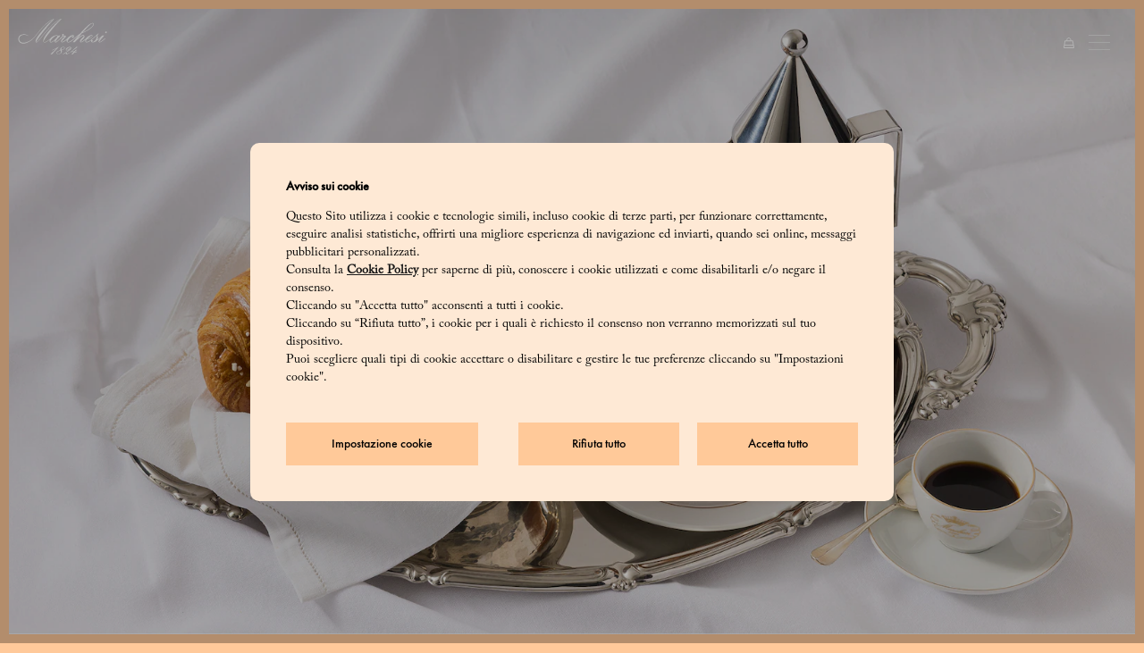

--- FILE ---
content_type: text/html; charset=UTF-8
request_url: https://www.marchesi1824.com/eu/it.html
body_size: 14811
content:
<!doctype html>




<html lang="it">

<head>
    <meta charset="utf-8"/>
<meta name="site" content="Marchesi"/>





<script defer="defer" type="text/javascript" src="https://rum.hlx.page/.rum/@adobe/helix-rum-js@%5E2/dist/rum-standalone.js" data-routing="env=prod,tier=publish,ams=Prada SpA"></script>
<link rel="icon" type="image/png" sizes="192x192" href="/etc/designs/marchesinux/images/android-chrome-192x192.png"/>
<link rel="icon" type="image/png" sizes="512x512" href="/etc/designs/marchesinux/images/android-chrome-512x512.png"/>
<link rel="apple-touch-icon" sizes="180x180" href="/etc/designs/marchesinux/images/apple-touch-icon.png"/>
<link rel="icon" type="image/ico" sizes="48x48" href="/etc/designs/marchesinux/images/marchesi_favicon.ico"/>
<link rel="icon" type="image/png" sizes="32x32" href="/etc/designs/marchesinux/images/favicon-32x32.png"/>
<link rel="icon" type="image/png" sizes="16x16" href="/etc/designs/marchesinux/images/favicon-16x16.png"/>

<meta name="country" content="eu"/>
<meta name="language" content="it"/>
<meta property="languagePagePath" content="/eu/it"/>
<meta property="currentPagePath" content="/eu/it"/>

<meta name="viewport" content="width=device-width, initial-scale=1, maximum-scale=1, shrink-to-fit=no"/>







    <meta name="adyenOriginKey" content="pub.v2.2615432245530547.aHR0cHM6Ly93d3cubWFyY2hlc2kxODI0LmNvbQ.h3yVYTh-C1P35RAIX6lOdGnMUVJ2M-w8eziKcJUdm9c"/>
    <meta name="adyen3dSecure" content="true"/>
    <meta name="adyenLocale" content="it-IT"/>
    <meta name="adyenEnv" content="live"/>
    <script type="text/javascript" src="https://checkoutshopper-live.adyen.com/checkoutshopper/assets/js/sdk/checkoutSecuredFields.1.5.2.min.js"></script>
    <link rel="stylesheet" type="text/css" href="https://checkoutshopper-live.adyen.com/checkoutshopper/sdk/3.22.2/adyen.css"/>
    <script type="text/javascript" src="https://checkoutshopper-live.adyen.com/checkoutshopper/sdk/3.22.2/adyen.js"></script>


<meta http-equiv="X-UA-Compatible" content="IE=edge"/>
<link rel="canonical" href="https://www.marchesi1824.com/eu/it.html"/>

<meta name="currencySymbol" content="€"/>
<meta name="currencyISO" content="EUR"/>
<meta name="currencyPosition" content="after"/>
<meta name="priceDecimalSeparatorOverride" content=","/>
<meta name="priceThousandsSeparatorOverride"/>
<meta name="priceDecimalNumberDigits" content="2"/>
<meta name="dateFormat" content="AAAA-MM-DD"/>
<meta name="modalHpPastry" content="false"/>

<meta name="recaptcha-site-key" content="6LcSGnAUAAAAAGkeawqO6YUJRNa9W8VW5SbvOyo3"/>


<script src="//tags.tiqcdn.com/utag/prada/marchesi/prod/utag.sync.js"></script>




<!-- Meride -->



<meta name="google-site-verification" content="-WOkUgobJ4ZF-5ShdncFZX4AjK3TnLIL4H9KV8ERpnk"/>
<meta name="showPickup" content="true"/>

<!--  PastryShopProperties -->






<meta name="paypalFastCheckout" content="{&#34;paypalFastCheckout&#34;:{&#34;environment&#34;:&#34;it-IT&#34;,&#34;currencyISO&#34;:&#34;EUR&#34;,&#34;pPFastCheckoutLibraryURL&#34;:&#34;&#34;,&#34;pPFastCheckoutButtonLabel&#34;:&#34;paypal&#34;,&#34;countryCode&#34;:&#34;&#34;,&#34;enablePPFastCheckout&#34;:&#34;true&#34;,&#34;pPFastCheckoutButtonStyle&#34;:&#34;gold&#34;,&#34;locale&#34;:&#34;eu&#34;,&#34;pPFastCheckoutClientId&#34;:&#34;Abgl4bTGEK1plMtVzYjfdmprxPWHAS7G3GaS4QHMdap4JPWm-9CyCNm_DxTYFHM4JBpZ5zAm3cLdNvHr&#34;,&#34;privacyAndConditions&#34;:&#34;&lt;p>Procedendo con il pagamento, accetti le &lt;a href=\&#34;/content/marchesinux/eu/it/info/sales-terms.html\&#34;>&lt;b>Condizioni Generali di Vendita&lt;\/b>&lt;\/a> e confermi di aver letto e compreso l&#39;&lt;a href=\&#34;/content/marchesinux/eu/it/info/privacy.html\&#34;>&lt;b>Informativa Privacy&lt;\/b>&lt;\/a>.&lt;\/p>\r\n&#34;}}"/>

<!-- Fast PayPal -->
<script src="https://www.paypal.com/sdk/js?client-id=Abgl4bTGEK1plMtVzYjfdmprxPWHAS7G3GaS4QHMdap4JPWm-9CyCNm_DxTYFHM4JBpZ5zAm3cLdNvHr&currency=EUR&intent=authorize"></script>
    <title>Marchesi 1824 | Alta pasticceria, cioccolato e altre delizie</title>
<meta name="description" content="Scopri le delizie artigianali di alta pasticceria da Marchesi 1824: cioccolatini gourmet, prodotti da forno, caramelle e altro ancora."/>


    <meta name="homepagePath" content="true"/>
    





<meta property="og:locale" content="_EU"/>
<meta property="og:type" content="Website"/>
<meta property="og:title" content="Marchesi 1824 | Alta pasticceria, cioccolato e altre delizie"/>
<meta property="og:description" content="Scopri le delizie artigianali di alta pasticceria da Marchesi 1824: cioccolatini gourmet, prodotti da forno, caramelle e altro ancora."/>
<meta property="og:url" content="https://www.marchesi1824.com/eu/it.html"/>
<meta property="og:site_name" content="https://www.marchesi1824.com/"/>




<meta name="twitter:card" content="summary"/>
<meta name="twitter:description" content="Scopri le delizie artigianali di alta pasticceria da Marchesi 1824: cioccolatini gourmet, prodotti da forno, caramelle e altro ancora."/>
<meta name="twitter:title" content="Marchesi 1824 | Alta pasticceria, cioccolato e altre delizie"/>


    










    
    <script type="application/ld+json">

        {
            "@context": "https://schema.org",
            "@type": "Organization",
            "name": "Marchesi 1824",
            "url": "https://www.marchesi1824.com",
            "logo": "https://www.marchesi1824.com/etc/designs/marchesinux/fonts/logo.svg",
            "sameAs": [
                "https://www.facebook.com/Marchesi1824/",
                "https://www.instagram.com/marchesi1824/"
            ],
            "telephone" : "00 800 627 24374"
        }
    </script>


    <script type="application/ld+json">
        {
            "@context": "https://schema.org/",
            "@type": "WebSite",
            "name": "Marchesi 1824",
            "url": "https://www.marchesi1824.com"
        }
    </script>

    


    
<link rel="stylesheet" href="/etc/designs/marchesinux/clientlib-all.min.ACSHASHa5ba0fe6cd0ad7b85617903f2a217325.css" type="text/css">






    
<script src="/etc.clientlibs/clientlibs/granite/jquery.min.ACSHASH3e24d4d067ac58228b5004abb50344ef.js"></script>
<script src="/etc.clientlibs/clientlibs/granite/utils.min.ACSHASH899004cc02c33efc1f6694b1aee587fd.js"></script>




<script>
    window.isPublish = true;
</script>



    
<script src="/etc/designs/marchesinux/clientlib-contexthub-utils.min.ACSHASH9cef95def7cc2bb983da239e9371e090.js"></script>





<script type="text/javascript">
            (function() {
                window.ContextHub = window.ContextHub || {};

                /* setting paths */
                ContextHub.Paths = ContextHub.Paths || {};
                ContextHub.Paths.CONTEXTHUB_PATH = "/conf/global/settings/cloudsettings/marchesinux/contexthub";
                ContextHub.Paths.RESOURCE_PATH = "\/content\/marchesinux\/eu\/it\/_jcr_content\/contexthub";
                ContextHub.Paths.SEGMENTATION_PATH = "\/etc\/segmentation\/contexthub";
                ContextHub.Paths.CQ_CONTEXT_PATH = "";

                /* setting initial constants */
                ContextHub.Constants = ContextHub.Constants || {};
                ContextHub.Constants.ANONYMOUS_HOME = "/home/users/t/tod0A02eyyhxxLG0qVEc";
                ContextHub.Constants.MODE = "no-ui";
            }());
        </script><script src="/etc/cloudsettings.kernel.js/conf/global/settings/cloudsettings/marchesinux/contexthub" type="text/javascript"></script>










<script src="https://www.google.com/recaptcha/api.js?render=explicit" async defer></script>


<script src="https://use.typekit.net/kyv5rgt.js"></script>
<script>try{Typekit.load({ async: true });}catch(e){}</script>

<script>
    window.MarchesiConfig = {
        urls: {
            userProfile: '/profile/user-data.html',
            shoppingBag: '/shopping-bag.html',
            checkoutLogin: '/checkout-login.html',
            checkout: '/checkout.html',
            editAddress: '/profile/edit-addresses.html',
            addresses: '/profile/user-data.html',
            returns: 'returns.html',
            login: '/login-registration.html',
            plpPage: '/products',
            searchPage : '/search',
            historyPage : '/history'
        },
        currentPageTitle: 'Italiano',
        omsEnabled: true,
        plpPath: ''
    }
</script>
    
    






<style>
    

    

    

    
</style>
 <!--  -->
    <meta name="applepayFastCheckout" content="{&#34;currencyISO&#34;:&#34;EUR&#34;,&#34;fastAppleButtonType&#34;:&#34;plain&#34;,&#34;countryCode&#34;:&#34;it&#34;,&#34;enableApplePayFast&#34;:true,&#34;appleMerchantName&#34;:&#34;Marchesi_ECOM&#34;,&#34;fastAppleButtonStyle&#34;:&#34;white-with-line&#34;,&#34;appleMerchantId&#34;:&#34;merchant.com.adyen.it-ecom.prod&#34;,&#34;privacyAndConditions&#34;:&#34;&lt;p>Procedendo con il pagamento, accetti le &lt;a href=\&#34;/content/marchesinux/eu/it/info/sales-terms.html\&#34;>&lt;b>Condizioni Generali di Vendita&lt;\/b>&lt;\/a> e confermi di aver letto e compreso l&#39;&lt;a href=\&#34;/content/marchesinux/eu/it/info/privacy.html\&#34;>&lt;b>Informativa Privacy&lt;\/b>&lt;\/a>.&lt;\/p>\r\n&#34;}"/>

<script>(window.BOOMR_mq=window.BOOMR_mq||[]).push(["addVar",{"rua.upush":"false","rua.cpush":"false","rua.upre":"false","rua.cpre":"false","rua.uprl":"false","rua.cprl":"false","rua.cprf":"false","rua.trans":"","rua.cook":"false","rua.ims":"false","rua.ufprl":"false","rua.cfprl":"false","rua.isuxp":"false","rua.texp":"norulematch","rua.ceh":"false","rua.ueh":"false","rua.ieh.st":"0"}]);</script>
                              <script>!function(e){var n="https://s.go-mpulse.net/boomerang/";if("False"=="True")e.BOOMR_config=e.BOOMR_config||{},e.BOOMR_config.PageParams=e.BOOMR_config.PageParams||{},e.BOOMR_config.PageParams.pci=!0,n="https://s2.go-mpulse.net/boomerang/";if(window.BOOMR_API_key="KTJZH-C7GZH-44J9F-8MB5H-VH9TA",function(){function e(){if(!o){var e=document.createElement("script");e.id="boomr-scr-as",e.src=window.BOOMR.url,e.async=!0,i.parentNode.appendChild(e),o=!0}}function t(e){o=!0;var n,t,a,r,d=document,O=window;if(window.BOOMR.snippetMethod=e?"if":"i",t=function(e,n){var t=d.createElement("script");t.id=n||"boomr-if-as",t.src=window.BOOMR.url,BOOMR_lstart=(new Date).getTime(),e=e||d.body,e.appendChild(t)},!window.addEventListener&&window.attachEvent&&navigator.userAgent.match(/MSIE [67]\./))return window.BOOMR.snippetMethod="s",void t(i.parentNode,"boomr-async");a=document.createElement("IFRAME"),a.src="about:blank",a.title="",a.role="presentation",a.loading="eager",r=(a.frameElement||a).style,r.width=0,r.height=0,r.border=0,r.display="none",i.parentNode.appendChild(a);try{O=a.contentWindow,d=O.document.open()}catch(_){n=document.domain,a.src="javascript:var d=document.open();d.domain='"+n+"';void(0);",O=a.contentWindow,d=O.document.open()}if(n)d._boomrl=function(){this.domain=n,t()},d.write("<bo"+"dy onload='document._boomrl();'>");else if(O._boomrl=function(){t()},O.addEventListener)O.addEventListener("load",O._boomrl,!1);else if(O.attachEvent)O.attachEvent("onload",O._boomrl);d.close()}function a(e){window.BOOMR_onload=e&&e.timeStamp||(new Date).getTime()}if(!window.BOOMR||!window.BOOMR.version&&!window.BOOMR.snippetExecuted){window.BOOMR=window.BOOMR||{},window.BOOMR.snippetStart=(new Date).getTime(),window.BOOMR.snippetExecuted=!0,window.BOOMR.snippetVersion=12,window.BOOMR.url=n+"KTJZH-C7GZH-44J9F-8MB5H-VH9TA";var i=document.currentScript||document.getElementsByTagName("script")[0],o=!1,r=document.createElement("link");if(r.relList&&"function"==typeof r.relList.supports&&r.relList.supports("preload")&&"as"in r)window.BOOMR.snippetMethod="p",r.href=window.BOOMR.url,r.rel="preload",r.as="script",r.addEventListener("load",e),r.addEventListener("error",function(){t(!0)}),setTimeout(function(){if(!o)t(!0)},3e3),BOOMR_lstart=(new Date).getTime(),i.parentNode.appendChild(r);else t(!1);if(window.addEventListener)window.addEventListener("load",a,!1);else if(window.attachEvent)window.attachEvent("onload",a)}}(),"".length>0)if(e&&"performance"in e&&e.performance&&"function"==typeof e.performance.setResourceTimingBufferSize)e.performance.setResourceTimingBufferSize();!function(){if(BOOMR=e.BOOMR||{},BOOMR.plugins=BOOMR.plugins||{},!BOOMR.plugins.AK){var n=""=="true"?1:0,t="",a="ck7rqqixhyrtq2lo4kia-f-774302f21-clientnsv4-s.akamaihd.net",i="false"=="true"?2:1,o={"ak.v":"39","ak.cp":"1105589","ak.ai":parseInt("422962",10),"ak.ol":"0","ak.cr":9,"ak.ipv":4,"ak.proto":"h2","ak.rid":"128d6260","ak.r":35376,"ak.a2":n,"ak.m":"dsca","ak.n":"essl","ak.bpcip":"18.191.24.0","ak.cport":48432,"ak.gh":"23.62.35.52","ak.quicv":"","ak.tlsv":"tls1.3","ak.0rtt":"","ak.0rtt.ed":"","ak.csrc":"-","ak.acc":"","ak.t":"1768874640","ak.ak":"hOBiQwZUYzCg5VSAfCLimQ==fD0ZSwSDxuf1/ycsIY0d36jNsuwlrTDG7E7tg46HQ33eIY9AG5dK0jv3yO8VT62RnB2iMGryY3z5vFJqic/QHWKoSDvMVDqAjPvL37u6KPIfqQIXj8N99PnY+BRx7GZV43CbKZqCNUAM0xJyf8o798vcpkTy+hwHw03Yosjd/ut52OYn1qY4CWtFJPKB85WAoUsNhIVcQs6EVfBOVR+xM4RussHj9Ia5KMoXlGPEc4P+glKb1OYtEl1Vc/XWYzq3KJuWWxotDxDHvI4q0+qF/VBdESF/eXoraml94wk/EwGGAFEHZ3/lg+O6r9tzTEaqTyQXXM4y/hqK1Q/pIjSG+a0QC9DeM8mwdKU/10lmqVkGmxB3z3aJmjesdWT7EX5ApCX0phYz+3fqx2UucfMYCIN39sf+GKvciDnUWSVvPrU=","ak.pv":"64","ak.dpoabenc":"","ak.tf":i};if(""!==t)o["ak.ruds"]=t;var r={i:!1,av:function(n){var t="http.initiator";if(n&&(!n[t]||"spa_hard"===n[t]))o["ak.feo"]=void 0!==e.aFeoApplied?1:0,BOOMR.addVar(o)},rv:function(){var e=["ak.bpcip","ak.cport","ak.cr","ak.csrc","ak.gh","ak.ipv","ak.m","ak.n","ak.ol","ak.proto","ak.quicv","ak.tlsv","ak.0rtt","ak.0rtt.ed","ak.r","ak.acc","ak.t","ak.tf"];BOOMR.removeVar(e)}};BOOMR.plugins.AK={akVars:o,akDNSPreFetchDomain:a,init:function(){if(!r.i){var e=BOOMR.subscribe;e("before_beacon",r.av,null,null),e("onbeacon",r.rv,null,null),r.i=!0}return this},is_complete:function(){return!0}}}}()}(window);</script></head>


<body>

    <script type="text/javascript">
        var utag_data = new Object();
        window.utag_queue = new Array();
        (function(a,b,c,d){
            a = '\/\/tags.tiqcdn.com\/utag\/prada\/marchesi\/prod\/utag.js';
            b=document;
            c='script';
            d=b.createElement(c);
            d.src=a;
            d.type='text/java'+c;
            d.async=true;
            a=b.getElementsByTagName(c)[0];
            a.parentNode.insertBefore(d,a);
        })();
    </script>



<div id="application" class="container-full">
    <div class="Preloader">
    <img src="/etc/designs/marchesinux/images/logo-gold.png" alt="Marchesi - Loading..."/>
</div>

    
    <!-- BLACK OVERLAY WHEN THE SUBMENU IS OPEN -->
<div class="black-overlay"></div>
<header class="Header  is-home-page">

    
    
    
    
    

    




















    <div class="top-border "></div>
    <div class="color-white isHomePage header-container ">
        <!-- Marchesi LOGO DESKTOP/MOBILE-->
        <div class="logo-header">
            <a href="/eu/it.html" aria-label="Go to Homepage" rel="nofollow">
                <img src="/etc/designs/marchesinux/fonts/logo.svg" alt="Marchesi 1824"/>
            </a>
        </div>

        <!-- 1st Level + 2nd Level MENU DESKTOP-->
        <div class="navigation-wrapper d-none d-lg-block-custom">
            <ul class="navigation-menu">
                
                <li class="menu-first-level has-submenu small-gutter "><a href="/eu/it/pastry_shop.html" class="menu-trigger">Pasticceria</a>
                    <div class="second-level-modal max">
                        <div class="flexed-container">
                            <ul class="second-level-list">
                                
                                    <li class="second-level-link"><a href="/eu/it/pastry_shop/breakfast_selection.html"> Prima Colazione</a>
                                        <a class="second-level-img-container" href="/eu/it/pastry_shop/breakfast_selection.html">
                                            <img data-src="/content/dam/marchesi/2024/2/carnevale/mn/colazione.jpg" alt=""/>
                                        </a>
                                    </li>
                                
                                    <li class="second-level-link"><a href="/eu/it/pastry_shop/cakes.html"> Torte</a>
                                        <a class="second-level-img-container" href="/eu/it/pastry_shop/cakes.html">
                                            <img data-src="/content/dam/marchesi/2025/4/pasqua-3/mn/torte.jpg" alt=""/>
                                        </a>
                                    </li>
                                
                                    <li class="second-level-link"><a href="/eu/it/pastry_shop/monoportions.html"> Monoporzioni</a>
                                        <a class="second-level-img-container" href="/eu/it/pastry_shop/monoportions.html">
                                            <img data-src="/content/dam/marchesi/2025/10/mn/mono.jpg" alt=""/>
                                        </a>
                                    </li>
                                
                                    <li class="second-level-link"><a href="/eu/it/pastry_shop/pastries.html"> Pasticcini</a>
                                        <a class="second-level-img-container" href="/eu/it/pastry_shop/pastries.html">
                                            <img data-src="/content/dam/marchesi/2025/3/pasqua/mn/pastries.jpg" alt=""/>
                                        </a>
                                    </li>
                                
                                    <li class="second-level-link"><a href="/eu/it/pastry_shop/sweet_trays.html"> Dolci Vassoi</a>
                                        <a class="second-level-img-container" href="/eu/it/pastry_shop/sweet_trays.html">
                                            <img data-src="/content/dam/marchesi/2025/11/natale-ii/mn/vassoi.jpg" alt=""/>
                                        </a>
                                    </li>
                                
                                    <li class="second-level-link"><a href="/eu/it/pastry_shop/aperitif_box.html"> Box Aperitivo</a>
                                        <a class="second-level-img-container" href="/eu/it/pastry_shop/aperitif_box.html">
                                            <img data-src="/content/dam/marchesi/2024/3/festa-del-papà/mn/box_ape.jpg" alt=""/>
                                        </a>
                                    </li>
                                

                                <li class="view-all"><a href="/eu/it/pastry_shop.html">Visualizza tutto</a></li>
                            </ul>
                        </div>
                    </div>
                </li>

                
            
                
                <li class="menu-first-level has-submenu small-gutter "><a href="/eu/it/baked_goods.html" class="menu-trigger">Prodotti Da Forno</a>
                    <div class="second-level-modal max">
                        <div class="flexed-container">
                            <ul class="second-level-list">
                                
                                    <li class="second-level-link"><a href="/eu/it/baked_goods/baked_sweets.html"> Dolci Da Forno</a>
                                        <a class="second-level-img-container" href="/eu/it/baked_goods/baked_sweets.html">
                                            <img data-src="/content/dam/marchesi/2025/1/dolci-da-forno.jpg" alt=""/>
                                        </a>
                                    </li>
                                
                                    <li class="second-level-link"><a href="/eu/it/baked_goods/great_leavened_cakes.html"> Grandi Lievitati</a>
                                        <a class="second-level-img-container" href="/eu/it/baked_goods/great_leavened_cakes.html">
                                            <img data-src="/content/dam/marchesi/2025/1/grandi-lievitati.jpg" alt=""/>
                                        </a>
                                    </li>
                                
                                    <li class="second-level-link"><a href="/eu/it/baked_goods/biscuits.html"> Biscotti</a>
                                        <a class="second-level-img-container" href="/eu/it/baked_goods/biscuits.html">
                                            <img data-src="/content/dam/marchesi/2024/9/marroni/mn2/biscotti.jpg" alt=""/>
                                        </a>
                                    </li>
                                

                                <li class="view-all"><a href="/eu/it/baked_goods.html">Visualizza tutto</a></li>
                            </ul>
                        </div>
                    </div>
                </li>

                
            
                
                <li class="menu-first-level has-submenu small-gutter "><a href="/eu/it/chocolates.html" class="menu-trigger">Cioccolato</a>
                    <div class="second-level-modal max">
                        <div class="flexed-container">
                            <ul class="second-level-list">
                                
                                    <li class="second-level-link"><a href="/eu/it/chocolates/cremini_and_pralines.html"> Cremini E Praline</a>
                                        <a class="second-level-img-container" href="/eu/it/chocolates/cremini_and_pralines.html">
                                            <img data-src="/content/dam/marchesi/2024/9/marroni/mn2/cremini.jpg" alt=""/>
                                        </a>
                                    </li>
                                
                                    <li class="second-level-link"><a href="/eu/it/chocolates/grand_cru.html"> Grand Cru</a>
                                        <a class="second-level-img-container" href="/eu/it/chocolates/grand_cru.html">
                                            <img data-src="/content/dam/marchesi/2024/9/marroni/mn2/cru.jpg" alt=""/>
                                        </a>
                                    </li>
                                
                                    <li class="second-level-link"><a href="/eu/it/chocolates/gianduiotti.html"> Gianduiotti</a>
                                        <a class="second-level-img-container" href="/eu/it/chocolates/gianduiotti.html">
                                            <img data-src="/content/dam/marchesi/2024/9/marroni/mn2/gianduiotti.jpg" alt=""/>
                                        </a>
                                    </li>
                                
                                    <li class="second-level-link"><a href="/eu/it/chocolates/chocolate-covered_fruit.html"> Frutta Ricoperta</a>
                                        <a class="second-level-img-container" href="/eu/it/chocolates/chocolate-covered_fruit.html">
                                            <img data-src="/content/dam/marchesi/2024/9/marroni/mn2/frutta_candita.jpg" alt=""/>
                                        </a>
                                    </li>
                                

                                <li class="view-all"><a href="/eu/it/chocolates.html">Visualizza tutto</a></li>
                            </ul>
                        </div>
                    </div>
                </li>

                
            
                
                <li class="menu-first-level has-submenu small-gutter "><a href="/eu/it/candies.html" class="menu-trigger">Caramelle</a>
                    <div class="second-level-modal max">
                        <div class="flexed-container">
                            <ul class="second-level-list">
                                
                                    <li class="second-level-link"><a href="/eu/it/candies/jellies.html"> Gelatine</a>
                                        <a class="second-level-img-container" href="/eu/it/candies/jellies.html">
                                            <img data-src="/content/dam/marchesi/2024/8/caramelle/mn/gelatine.jpg" alt=""/>
                                        </a>
                                    </li>
                                
                                    <li class="second-level-link"><a href="/eu/it/candies/confetti.html"> Confettati</a>
                                        <a class="second-level-img-container" href="/eu/it/candies/confetti.html">
                                            <img data-src="/content/dam/marchesi/2024/8/caramelle/mn/confetti.jpg" alt=""/>
                                        </a>
                                    </li>
                                
                                    <li class="second-level-link"><a href="/eu/it/candies/ginevrine_pastilles.html"> Ginevrine</a>
                                        <a class="second-level-img-container" href="/eu/it/candies/ginevrine_pastilles.html">
                                            <img data-src="/content/dam/marchesi/2024/8/caramelle/mn/ginevrine.jpg" alt=""/>
                                        </a>
                                    </li>
                                
                                    <li class="second-level-link"><a href="/eu/it/candies/hard_candies.html"> Gocce</a>
                                        <a class="second-level-img-container" href="/eu/it/candies/hard_candies.html">
                                            <img data-src="/content/dam/marchesi/2024/8/caramelle/mn/gocce.jpg" alt=""/>
                                        </a>
                                    </li>
                                

                                <li class="view-all"><a href="/eu/it/candies.html">Visualizza tutto</a></li>
                            </ul>
                        </div>
                    </div>
                </li>

                
            
                
                <li class="menu-first-level has-submenu small-gutter "><a href="/eu/it/spreadables_preserves.html" class="menu-trigger">Creme E Confetture</a>
                    <div class="second-level-modal max">
                        <div class="flexed-container">
                            <ul class="second-level-list">
                                
                                    <li class="second-level-link"><a href="/eu/it/spreadables_preserves/fruit_spreads.html"> Confetture</a>
                                        <a class="second-level-img-container" href="/eu/it/spreadables_preserves/fruit_spreads.html">
                                            <img data-src="/content/dam/marchesi/2025/2/festa-della-donna/mn/confetture.jpg" alt=""/>
                                        </a>
                                    </li>
                                
                                    <li class="second-level-link"><a href="/eu/it/spreadables_preserves/spreadables.html"> Creme Spalmabili</a>
                                        <a class="second-level-img-container" href="/eu/it/spreadables_preserves/spreadables.html">
                                            <img data-src="/content/dam/marchesi/2024/4/creme.jpg" alt=""/>
                                        </a>
                                    </li>
                                

                                <li class="view-all"><a href="/eu/it/spreadables_preserves.html">Visualizza tutto</a></li>
                            </ul>
                        </div>
                    </div>
                </li>

                
            
                
                <li class="menu-first-level has-submenu small-gutter "><a href="/eu/it/gifts_and_small_delights.html" class="menu-trigger">Regali E Piccole Delizie</a>
                    <div class="second-level-modal max">
                        <div class="flexed-container">
                            <ul class="second-level-list">
                                
                                    <li class="second-level-link"><a href="/eu/it/gifts_and_small_delights/gift_boxes.html"> Confezioni Regalo</a>
                                        <a class="second-level-img-container" href="/eu/it/gifts_and_small_delights/gift_boxes.html">
                                            <img data-src="/content/dam/marchesi/2024/3/festa-del-papà/mn/confezioni_regalo.jpg" alt=""/>
                                        </a>
                                    </li>
                                
                                    <li class="second-level-link"><a href="/eu/it/gifts_and_small_delights/marron_glace.html"> Marron Glacé</a>
                                        <a class="second-level-img-container" href="/eu/it/gifts_and_small_delights/marron_glace.html">
                                            <img data-src="/content/dam/marchesi/2024/10/autunno-24/mn/marroni.jpg" alt=""/>
                                        </a>
                                    </li>
                                
                                    <li class="second-level-link"><a href="/eu/it/gifts_and_small_delights/ready-made_mixes.html"> Preparati</a>
                                        <a class="second-level-img-container" href="/eu/it/gifts_and_small_delights/ready-made_mixes.html">
                                            <img data-src="/content/dam/marchesi/2023/09/mn/preparati.jpg" alt=""/>
                                        </a>
                                    </li>
                                
                                    <li class="second-level-link"><a href="/eu/it/gifts_and_small_delights/tea_and_coffee.html"> Tè E Caffè</a>
                                        <a class="second-level-img-container" href="/eu/it/gifts_and_small_delights/tea_and_coffee.html">
                                            <img data-src="/content/dam/marchesi/2024/5/caffè/mn/caffè.jpg" alt=""/>
                                        </a>
                                    </li>
                                

                                <li class="view-all"><a href="/eu/it/gifts_and_small_delights.html">Visualizza tutto</a></li>
                            </ul>
                        </div>
                    </div>
                </li>

                
            
                
                

                <li class="menu-first-level"><div class="separator"></div></li>
            
                
                <li class="menu-first-level  small-gutter "><a href="/eu/it/shops.html" class="menu-trigger">Negozi</a>
                    
                </li>

                
            
                
                <li class="menu-first-level has-submenu small-gutter "><a href="/eu/it/eventi-catering.html" class="menu-trigger">Eventi &amp; Catering</a>
                    <div class="second-level-modal max">
                        <div class="flexed-container">
                            <ul class="second-level-list">
                                
                                    <li class="second-level-link"><a href="/eu/it/rituali.html"> Rituali</a>
                                        <a class="second-level-img-container" href="/eu/it/rituali.html">
                                            <img data-src="/content/dam/marchesi/2025/2/rituali/snodo/rituali.jpg/jcr:content/renditions/cq5dam.web.1920.1080.jpeg" alt=""/>
                                        </a>
                                    </li>
                                
                                    <li class="second-level-link"><a href="/eu/it/cene.html"> Cene</a>
                                        <a class="second-level-img-container" href="/eu/it/cene.html">
                                            <img data-src="/content/dam/marchesi/2025/2/rituali/snodo/cene.jpg/jcr:content/renditions/cq5dam.web.1920.1080.jpeg" alt=""/>
                                        </a>
                                    </li>
                                
                                    <li class="second-level-link"><a href="/eu/it/corsi.html"> Corsi</a>
                                        <a class="second-level-img-container" href="/eu/it/corsi.html">
                                            <img data-src="/content/dam/marchesi/2026/01/corsi/snodo/Corsi.jpg/jcr:content/renditions/cq5dam.web.1920.1080.jpeg" alt=""/>
                                        </a>
                                    </li>
                                
                                    <li class="second-level-link"><a href="/eu/it/catering.html"> Catering</a>
                                        <a class="second-level-img-container" href="/eu/it/catering.html">
                                            <img data-src="/content/dam/marchesi/2025/2/rituali/snodo/catering.jpg/jcr:content/renditions/cq5dam.web.1920.1080.jpeg" alt=""/>
                                        </a>
                                    </li>
                                

                                
                            </ul>
                        </div>
                    </div>
                </li>

                
            </ul>
        </div>

        <div class="header-actions">

            <!-- COUNTRY/LANG DESKTOP-->
            <div class="header-actions-wrapper menu-first-level has-submenu d-none d-lg-block-custom">
                <div class="header-country menu-trigger">EU/IT</div>
                <div class="second-level-modal country">
                    <div class="flexed-container country">
                        <ul class="country-modal-list">
                            <div class="second-level-list-title">Cambio store</div>
                            
                                
                                <li data-country="eu" class="second-level-link selected">
                                    <a> EU</a>
                                </li>
                            
                                
                                <li data-country="gb" class="second-level-link ">
                                    <a href="/gb/en.html"> GB</a>
                                </li>
                            
                                
                                <li data-country="ww" class="second-level-link ">
                                    <a href="/ww/en.html"> REST OF THE WORLD</a>
                                </li>
                            
                        </ul>
                        <ul class="country-modal-list">
                            <div class="second-level-list-title">Cambia lingua</div>
                            
                                
                                <li data-language="it" class="second-level-link selected">
                                    <a> IT</a>
                                </li>
                            
                                
                                <li data-language="en" class="second-level-link ">
                                    <a href="/eu/en.html"> EN</a>
                                </li>
                            
                                
                                <li data-language="fr" class="second-level-link ">
                                    <a href="/eu/fr.html"> FR</a>
                                </li>
                            
                                
                                <li data-language="de" class="second-level-link ">
                                    <a href="/eu/de.html"> DE</a>
                                </li>
                            
                        </ul>
                    </div>
                </div>
            </div>

            <!-- SEARCH ICON DESKTOP-->
            <div class="header-actions-wrapper menu-first-level has-submenu d-none d-lg-block-custom">
                <span class="header-icon menu-trigger">
                    <img src="/etc/designs/marchesinux/fonts/search.svg"/>
                </span>
                <div class="second-level-modal search">
                    <form>
                        <input type="text" placeholder="Ricerca" tabindex="-1"/>
                    </form>
                </div>
            </div>

            <!-- USER ICON DESKTOP--> 
            <div class="header-actions-wrapper menu-first-level has-submenu d-none d-lg-block-custom">
                <span class="header-icon menu-trigger">
                    <img src="/etc/designs/marchesinux/fonts/profile.svg"/>
                </span>
                <div class="second-level-modal user">
                    <div class="flexed-container">
                        <div class="user-modal not-logged">
                            <a href="/eu/it/login-registration.html" class="user-action-btn login">Login</a>
                            <a href="/eu/it/login-registration.html" class="user-action-btn register">Registrazione</a>
                        </div>
                        <div class="user-modal is-logged hide">
                            <div class="welcome">Welcome, 
                                <span class="name"></span>
                                <span class="surname"></span>
                            </div>
                            <div class="user-link">
                                <a href="/eu/it/profile/user-data.html">My Account</a>
                            </div>
                            <div class="user-link">
                                <a href="/eu/it/profile/orders.html">Ordini</a>
                            </div>
                            <a class="user-action-btn logout">Logout</a>
                        </div>
                    </div>
                </div>
            </div>
            <!-- MINICART ICON DESKTOP/MOBILE--> 
            <div class="header-actions-wrapper menu-first-level header-minicart">
                <span class="header-icon shopping-bag-icon menu-trigger">
                    <img src="/etc/designs/marchesinux/fonts/bag.svg"/>
                    <span class="minicart-item-count hide"></span>
                </span>
                <div class="second-level-modal minicart">
                    <div class="flexed-container">
                        <div class="Minicart">
    <div class="minicart-text">Riepilogo prodotti:</div>
    <div class="mini-cart-products-list" id="hbs-minicart-target"></div>
    <script id="hbs-minicart-script" type="text/x-handlebars-template">
        {{#each this}}
        <div class="item-container">
            <div class="item-image">
                <picture>
                    <img src="{{thumbnail}}" alt="">
                </picture>
            </div>

            <div class="item-info"> 
  				<div class="item-body">
    				<div class="item-title">{{name}}</div>
    					{{#if preOrderItem}}<div class="item-preOrder">{{I18n 'marchesi_pre_order'}}</div>{{/if}}
    				<div class="item-quantity">{{I18n 'marchesi_component_cart_quantity'}}: {{quantity}}</div>
  				</div>
  				<div class="item-footer">
   		 			<div class="item-remove">
      					<button type="button" class="btn btn-remove js-btn-remove" data-productid="{{uniqueID}}">
        					{{I18n 'marchesi_component_cart_remove'}}
      					</button>
    				</div>
    				<div class="item-price">{{prices.offer}}</div>
  				</div>
			</div>
        </div>

            {{/each}}
    </script>
    <div class="minicart-total-wrapper">
        <p class="minicart-articles">marchesi_component_cart_article</p>
        <p class="minicart-total-price" aria-live="assertive">
            <span class="visually-hidden">Il prezzo totale è: </span>
            <span class="minicart-total-price-value"></span>
        </p>
    </div>
    <div class="shipping-cost-info">
        Per Italia: spedizione gratuita sopra i 99 euro.
        <br/>
        Per estero: spedizione gratuita sopra i 199 euro.
    </div>
    <div class="btn-wrapper">
        <a href="/eu/it/checkout-login.html" class="btn btn-main btn-checkout">Procedi all&#39;acquisto</a>
        <!-- Fast PayPal -->
        <div id="hbs-minicart-fast-pay-pal-button">
            <script id="hbs-minicart-script-fast-pay-pal" type="text/x-handlebars-template">
                {{#if paypalEnabled}}<div id="paypal-button-container-mini-cart"></div>{{/if}}
            </script>
        </div>
        <!-- Fast ApplePay -->
        <div id="hbs-minicart-fast-apple-pay-button">
            <script id="hbs-minicart-script-fast-apple-pay" type="text/x-handlebars-template">
                {{#if applePayEnabled}}<div id="applepay-mini-cart-container"></div>{{/if}}
            </script>
        </div>
        <a href="/eu/it/shopping-bag.html" class="btn btn-carrello">Carrello</a>
    </div>
    <div id="hbs-minicart-fast-payment-disclaimer">
        <script id="hbs-minicart-script-fast-payment-disclaimer" type="text/x-handlebars-template">
            {{#if paypalEnabled}}
                <div class="fast-payment-disclaimer-container">
                    {{{privacyAndConditionsFastPaypal}}}
                </div>
            {{else}}
                {{#if applePayEnabled}}
                    <div class="fast-payment-disclaimer-container">
                        {{{privacyAndConditionsFastApplepay}}}
                    </div>
                {{/if}}
            {{/if}}
        </script>
    </div>
</div>
                    </div>
                </div>
            </div>

            <!-- HAMBURGER MENU MOBILE-->
            <div class="header-actions-wrapper hamburger-menu d-lg-none-custom">
                <button class="hamburger hamburger--squeeze closed" type="button" aria-label="Menu" aria-controls="mobile-menu" aria-expanded="false">
                    <span class="hamburger-box">
                        <span class="hamburger-inner"></span>
                    </span>
                </button>
            </div>
        </div>

        <!-- MENU MODAL MOBILE -->
        <div class="mobile-menu-modal d-lg-none-custom">
            <div class="mobile-menu-modal-top"></div>
            <div id="menuMobileAccordion">

                <!-- solo categoira-->

                <ul class="mobile-accordion">
                    
                        
                        <li class="mobile-accordion-element">
                            <div class="dropdown-minus"></div>
                            <p class="mobile-accordion-title">Pasticceria</p>
                            <ul class="mobile-accordion-list">
                                
                                    <li><a href="/eu/it/pastry_shop/breakfast_selection.html">Prima Colazione</a></li>
                                
                                    <li><a href="/eu/it/pastry_shop/cakes.html">Torte</a></li>
                                
                                    <li><a href="/eu/it/pastry_shop/monoportions.html">Monoporzioni</a></li>
                                
                                    <li><a href="/eu/it/pastry_shop/pastries.html">Pasticcini</a></li>
                                
                                    <li><a href="/eu/it/pastry_shop/sweet_trays.html">Dolci Vassoi</a></li>
                                
                                    <li><a href="/eu/it/pastry_shop/aperitif_box.html">Box Aperitivo</a></li>
                                
                                <li class="view-all-mobile"><a href="/eu/it/pastry_shop.html">Visualizza tutto</a></li>
                            </ul>
                        </li>
                    
                        
                        <li class="mobile-accordion-element">
                            <div class="dropdown-minus"></div>
                            <p class="mobile-accordion-title">Prodotti Da Forno</p>
                            <ul class="mobile-accordion-list">
                                
                                    <li><a href="/eu/it/baked_goods/baked_sweets.html">Dolci Da Forno</a></li>
                                
                                    <li><a href="/eu/it/baked_goods/great_leavened_cakes.html">Grandi Lievitati</a></li>
                                
                                    <li><a href="/eu/it/baked_goods/biscuits.html">Biscotti</a></li>
                                
                                <li class="view-all-mobile"><a href="/eu/it/baked_goods.html">Visualizza tutto</a></li>
                            </ul>
                        </li>
                    
                        
                        <li class="mobile-accordion-element">
                            <div class="dropdown-minus"></div>
                            <p class="mobile-accordion-title">Cioccolato</p>
                            <ul class="mobile-accordion-list">
                                
                                    <li><a href="/eu/it/chocolates/cremini_and_pralines.html">Cremini E Praline</a></li>
                                
                                    <li><a href="/eu/it/chocolates/grand_cru.html">Grand Cru</a></li>
                                
                                    <li><a href="/eu/it/chocolates/gianduiotti.html">Gianduiotti</a></li>
                                
                                    <li><a href="/eu/it/chocolates/chocolate-covered_fruit.html">Frutta Ricoperta</a></li>
                                
                                <li class="view-all-mobile"><a href="/eu/it/chocolates.html">Visualizza tutto</a></li>
                            </ul>
                        </li>
                    
                        
                        <li class="mobile-accordion-element">
                            <div class="dropdown-minus"></div>
                            <p class="mobile-accordion-title">Caramelle</p>
                            <ul class="mobile-accordion-list">
                                
                                    <li><a href="/eu/it/candies/jellies.html">Gelatine</a></li>
                                
                                    <li><a href="/eu/it/candies/confetti.html">Confettati</a></li>
                                
                                    <li><a href="/eu/it/candies/ginevrine_pastilles.html">Ginevrine</a></li>
                                
                                    <li><a href="/eu/it/candies/hard_candies.html">Gocce</a></li>
                                
                                <li class="view-all-mobile"><a href="/eu/it/candies.html">Visualizza tutto</a></li>
                            </ul>
                        </li>
                    
                        
                        <li class="mobile-accordion-element">
                            <div class="dropdown-minus"></div>
                            <p class="mobile-accordion-title">Creme E Confetture</p>
                            <ul class="mobile-accordion-list">
                                
                                    <li><a href="/eu/it/spreadables_preserves/fruit_spreads.html">Confetture</a></li>
                                
                                    <li><a href="/eu/it/spreadables_preserves/spreadables.html">Creme Spalmabili</a></li>
                                
                                <li class="view-all-mobile"><a href="/eu/it/spreadables_preserves.html">Visualizza tutto</a></li>
                            </ul>
                        </li>
                    
                        
                        <li class="mobile-accordion-element">
                            <div class="dropdown-minus"></div>
                            <p class="mobile-accordion-title">Regali E Piccole Delizie</p>
                            <ul class="mobile-accordion-list">
                                
                                    <li><a href="/eu/it/gifts_and_small_delights/gift_boxes.html">Confezioni Regalo</a></li>
                                
                                    <li><a href="/eu/it/gifts_and_small_delights/marron_glace.html">Marron Glacé</a></li>
                                
                                    <li><a href="/eu/it/gifts_and_small_delights/ready-made_mixes.html">Preparati</a></li>
                                
                                    <li><a href="/eu/it/gifts_and_small_delights/tea_and_coffee.html">Tè E Caffè</a></li>
                                
                                <li class="view-all-mobile"><a href="/eu/it/gifts_and_small_delights.html">Visualizza tutto</a></li>
                            </ul>
                        </li>
                    
                        
                        
                    
                        
                        
                    
                        
                        <li class="mobile-accordion-element">
                            <div class="dropdown-minus"></div>
                            <p class="mobile-accordion-title">Eventi &amp; Catering</p>
                            <ul class="mobile-accordion-list">
                                
                                    <li><a href="/eu/it/rituali.html">Rituali</a></li>
                                
                                    <li><a href="/eu/it/cene.html">Cene</a></li>
                                
                                    <li><a href="/eu/it/corsi.html">Corsi</a></li>
                                
                                    <li><a href="/eu/it/catering.html">Catering</a></li>
                                
                                
                            </ul>
                        </li>
                    
                </ul>
                <!-- solo categoira-->

                <!-- tutte le ul editoriali login, contatti...-->
                <ul class="mobile-accordion">
                    
                        
                    
                        
                    
                        
                    
                        
                    
                        
                    
                        
                    
                        
                    
                        
                    
                        
                    

                    <li class="mobile-accordion-element no-animation">
                        <p class="mobile-accordion-title"><a href="/eu/it/info/contact-us.html">Servizio clienti</a></p>
                    </li>
                    
                        <li class="mobile-accordion-element not-logged no-animation">
                            <p class="mobile-accordion-title"><a href="/eu/it/login-registration.html" class="text-capitalize">Login | Registrazione</a></p>
                        </li>
                        <li class="mobile-accordion-element is-logged hide no-animation">
                            <span class="mobile-accordion-title"><a href="/eu/it/profile/user-data.html">My Account</a></span>
                            <span class="mobile-accordion-title">|</span>
                            <span class="mobile-accordion-title logout"><a href="">Logout</a></span>
                        </li>
                    

                    <li class="mobile-accordion-element">
                        <div class="dropdown-minus"></div>
                        <p class="mobile-accordion-title">EU | IT</p>

                        <ul class="mobile-accordion-list">
                            <li class="mobile-accordion-list-title">Cambio store</li>
                            
                                
                                <li data-country="eu" class="selected">
                                    <a>EU</a>
                                </li>
                            
                                
                                <li data-country="gb">
                                    <a href="/gb/en.html">GB</a>
                                </li>
                            
                                
                                <li data-country="ww">
                                    <a href="/ww/en.html">REST OF THE WORLD</a>
                                </li>
                            
                            <li class="mobile-accordion-list-title">Cambia lingua</li>
                            
                                
                                <li data-language="it" class="selected">
                                    <a>IT</a>
                                </li>
                            
                                
                                <li data-language="en">
                                    <a href="/eu/en.html">EN</a>
                                </li>
                            
                                
                                <li data-language="fr">
                                    <a href="/eu/fr.html">FR</a>
                                </li>
                            
                                
                                <li data-language="de">
                                    <a href="/eu/de.html">DE</a>
                                </li>
                            
                        </ul>
                    </li>
                </ul>
                <div class="search-mobile-wrapper">
                    <form>
                        <img class="icon-search" src="/etc/designs/marchesinux/fonts/search-mobile.svg"/>
                        <input type="text" placeholder="Ricerca"/>
                        <div class="search-mobile-actions">
                            <i class="icon-x search-clear"></i>
                            <div class="search-mobile-separator"></div>
                            <div class="search-cancel">annulla
                            </div>
                        </div>
                    </form>
                </div>
            </div>
        </div>
    </div>
</header>


<div class="ModalPreorderHomepage ">
    <div class="black-layer">
        <div class="modal-container editorial-albicocca-bg">
            <div class="close-modal">
                <i class="icon-x"></i>
            </div>
            <div class="step">
                <div class="modal-title ">
                    È online la nostra selezione di Natale <span class="mark-word"></span>
                </div>
                <div class="modal-desc ">
                    Dal Panettone classico ai nuovi gusti speciali, esplora l'intera gamma per rendere uniche le tue feste. Con il nostro servizio di preordine puoi assicurarti i tuoi prodotti preferiti in tempo per le festività: scegli, preordina e completa l’acquisto in pochi semplici passi.</div>
                <a href="/content/marchesinux/eu/it/christmas" class="modal-cta ">
                    <span class="text">Scopri la selezione </span>
                </a>
            </div>
        </div>
    </div>
</div>


    <main id="main-container">
        
        
    




    
    
    
    







<section data-spacing-obj="{&#34;tablet&#34;:{&#34;padding&#34;:&#34;0px 0px 0px 0px&#34;,&#34;margin&#34;:&#34;0px 0px 0px 0px&#34;},&#34;desktop&#34;:{&#34;padding&#34;:&#34;0px 0px 0px 0px&#34;,&#34;margin&#34;:&#34;0px 0px 0px 0px&#34;},&#34;mobile&#34;:{&#34;padding&#34;:&#34;0px 0px 0px 0px&#34;,&#34;margin&#34;:&#34;0px 0px 0px 0px&#34;}}" class="Section 

                        container-fluid

                        editorial-white-bg">
    
        




    
    
    









<div class="SliderCover oneSlide arrow-white ">
    <div class="Carousel" data-arrow="true" data-infinite="true" data-slide-to-show-desktop="1" data-slide-to-scroll-desktop="1" data-dots-desktop="false" data-arrow-desktop="true" data-slide-to-show-mobile="1" data-dots="false">
        
            
                
                
                

                

                
                
                    <div>
                        <div class="position-relative">

                            
                                
    
    
    
    <picture>
        <source srcset="/content/dam/marchesi/2026/01/croissant/hp/Hero_DT.jpg/jcr:content/renditions/cq5dam.web.1920.1080.jpeg" media="(min-width:1200px)"/>
        <source srcset="/content/dam/marchesi/2026/01/croissant/hp/Hero_DT.jpg/jcr:content/renditions/cq5dam.thumbnail.925.520.jpeg" media="(min-width:992px)"/>
        <source srcset="/content/dam/marchesi/2026/01/croissant/hp/Hero_MB.jpg/jcr:content/renditions/cq5dam.thumbnail.768.1024.jpeg" media="(min-width:768px)"/>
        <source srcset="/content/dam/marchesi/2026/01/croissant/hp/Hero_MB.jpg/jcr:content/renditions/cq5dam.thumbnail.375.550.jpeg, /content/dam/marchesi/2026/01/croissant/hp/Hero_MB.jpg/jcr:content/renditions/cq5dam.thumbnail.768.1024.jpeg 2x" media="(min-width:280px)"/>
        <!-- Immagine di default -->
        <img src="/content/dam/marchesi/2026/01/croissant/hp/Hero_DT.jpg/_jcr_content/renditions/original.jpeg"/>
    </picture>

                            
                            

                            <div class="align-center align-top-mobile">
                                <div class="content-container">
                                    <div>
                                        <p class="upper-title  editorial-white-text">
                                            RICEVI DIRETTAMENTE A CASA TUA
                                        </p>
                                        <h2 class="title editorial-white-text">
                                            I nostri fragranti croissant
                                        </h2>
                                        <div class="btn-container">
                                            
                                            <a href="/eu/it/pastry_shop/breakfast_selection.html" class="button editorial-transparent-bg editorial-white-text editorial-white-border btn-link" target="_self">Acquista</a>
                                            
                                            
                                        </div>
                                    </div>
                                </div>
                            </div>
                            <div>
                                
                            </div>
                            

                        </div>
                    </div>
                
            
        
    </div>
    
</div>


    
</section>

    
    
    
    







<section data-spacing-obj="{&#34;tablet&#34;:{&#34;padding&#34;:&#34;62px 0px 62px 0px&#34;,&#34;margin&#34;:&#34;0px 0px 0px 0px&#34;},&#34;desktop&#34;:{&#34;padding&#34;:&#34;42px 0px 54px 0px&#34;,&#34;margin&#34;:&#34;0px 0px 0px 0px&#34;},&#34;mobile&#34;:{&#34;padding&#34;:&#34;62px 0px 62px 0px&#34;,&#34;margin&#34;:&#34;0px 0px 0px 0px&#34;}}" class="Section 

                        container

                        editorial-white-bg">
    
        




    
    
    


    <div class="SliderProducts editorial-white-bg  hideChevron" data-spacing-obj="{&#34;tablet&#34;:{&#34;padding&#34;:&#34;24px 0px 24px 0px&#34;,&#34;margin&#34;:&#34;0px 0px 0px 0px&#34;},&#34;desktop&#34;:{&#34;padding&#34;:&#34;24px 0px 24px 0px&#34;,&#34;margin&#34;:&#34;0px 0px 0px 0px&#34;},&#34;mobile&#34;:{&#34;padding&#34;:&#34;24px 0px 24px 0px&#34;,&#34;margin&#34;:&#34;0px 0px 0px 0px&#34;}}">
        <h4 class="title">LE NOSTRE CREAZIONI SPECIALI</h4>
        <p class="description"></p>
        <a target="_self" class="link"></a>
            <div class="Carousel" data-arrow="true" data-infinite="true" data-slide-to-show-desktop="4" data-slide-to-scroll-desktop="4" data-center-mode="true" data-arrow-desktop="true" data-slide-to-show-mobile="1">
                
                    
                
                    
                        <div class="mx-3 mx-lg-2">
                            <a href="/eu/it/gifts_and_small_delights/tea_and_coffee.html" target="_self">
                                
    
    
    
    <picture>
        <source srcset="/content/dam/marchesi/2026/01/croissant/hp/01.jpg/jcr:content/renditions/cq5dam.web.1920.1080.jpeg" media="(min-width:1200px)"/>
        <source srcset="/content/dam/marchesi/2026/01/croissant/hp/01.jpg/jcr:content/renditions/cq5dam.thumbnail.925.520.jpeg" media="(min-width:992px)"/>
        <source srcset="/content/dam/marchesi/2026/01/croissant/hp/01.jpg/jcr:content/renditions/cq5dam.thumbnail.768.1024.jpeg" media="(min-width:768px)"/>
        <source srcset="/content/dam/marchesi/2026/01/croissant/hp/01.jpg/jcr:content/renditions/cq5dam.thumbnail.375.550.jpeg, /content/dam/marchesi/2026/01/croissant/hp/01.jpg/jcr:content/renditions/cq5dam.thumbnail.768.1024.jpeg 2x" media="(min-width:280px)"/>
        <!-- Immagine di default -->
        <img src="/content/dam/marchesi/2026/01/croissant/hp/01.jpg/_jcr_content/renditions/original.jpeg"/>
    </picture>

                                <p class="product editorial-black-text">Tè e Caffè</p>
                                <p class="category ">Pregiati tè thailandesi e specialty coffee, selezionati per offrire aromi intensi e un gusto autentico in ogni sorso.</p>
                            </a>
                        </div>
                    
                        <div class="mx-3 mx-lg-2">
                            <a href="/eu/it/spreadables_preserves/fruit_spreads.html" target="_self">
                                
    
    
    
    <picture>
        <source srcset="/content/dam/marchesi/2026/01/croissant/hp/02.jpg/jcr:content/renditions/cq5dam.web.1920.1080.jpeg" media="(min-width:1200px)"/>
        <source srcset="/content/dam/marchesi/2026/01/croissant/hp/02.jpg/jcr:content/renditions/cq5dam.thumbnail.925.520.jpeg" media="(min-width:992px)"/>
        <source srcset="/content/dam/marchesi/2026/01/croissant/hp/02.jpg/jcr:content/renditions/cq5dam.thumbnail.768.1024.jpeg" media="(min-width:768px)"/>
        <source srcset="/content/dam/marchesi/2026/01/croissant/hp/02.jpg/jcr:content/renditions/cq5dam.thumbnail.375.550.jpeg, /content/dam/marchesi/2026/01/croissant/hp/02.jpg/jcr:content/renditions/cq5dam.thumbnail.768.1024.jpeg 2x" media="(min-width:280px)"/>
        <!-- Immagine di default -->
        <img src="/content/dam/marchesi/2026/01/croissant/hp/02.jpg/_jcr_content/renditions/original.jpeg"/>
    </picture>

                                <p class="product editorial-black-text">Confetture</p>
                                <p class="category ">Deliziose confetture dai sapori freschi e fruttati.</p>
                            </a>
                        </div>
                    
                        <div class="mx-3 mx-lg-2">
                            <a href="/eu/it/chocolates.html" target="_self">
                                
    
    
    
    <picture>
        <source srcset="/content/dam/marchesi/2026/01/croissant/hp/03.jpg/jcr:content/renditions/cq5dam.web.1920.1080.jpeg" media="(min-width:1200px)"/>
        <source srcset="/content/dam/marchesi/2026/01/croissant/hp/03.jpg/jcr:content/renditions/cq5dam.thumbnail.925.520.jpeg" media="(min-width:992px)"/>
        <source srcset="/content/dam/marchesi/2026/01/croissant/hp/03.jpg/jcr:content/renditions/cq5dam.thumbnail.768.1024.jpeg" media="(min-width:768px)"/>
        <source srcset="/content/dam/marchesi/2026/01/croissant/hp/03.jpg/jcr:content/renditions/cq5dam.thumbnail.375.550.jpeg, /content/dam/marchesi/2026/01/croissant/hp/03.jpg/jcr:content/renditions/cq5dam.thumbnail.768.1024.jpeg 2x" media="(min-width:280px)"/>
        <!-- Immagine di default -->
        <img src="/content/dam/marchesi/2026/01/croissant/hp/03.jpg/_jcr_content/renditions/original.jpeg"/>
    </picture>

                                <p class="product editorial-black-text">Cioccolato</p>
                                <p class="category ">Dalle migliori varietà di cacao nascono irresistibili praline, gianduiotti, tavolette grand cru e molte altre prelibatezze.</p>
                            </a>
                        </div>
                    
                
            </div>
    </div>




    
</section>

    
    
    









<div class="SliderCover oneSlide arrow-white ">
    <div class="Carousel" data-arrow="true" data-infinite="true" data-slide-to-show-desktop="1" data-slide-to-scroll-desktop="1" data-dots-desktop="false" data-arrow-desktop="true" data-slide-to-show-mobile="1" data-dots="false">
        
            
                
                
                

                

                
                
                    <div>
                        <div class="position-relative">

                            
                                
    
    
    
    <picture>
        <source srcset="/content/dam/marchesi/2026/01/croissant/hp/Banner_DT.jpg/jcr:content/renditions/cq5dam.web.1920.1080.jpeg" media="(min-width:1200px)"/>
        <source srcset="/content/dam/marchesi/2026/01/croissant/hp/Banner_DT.jpg/jcr:content/renditions/cq5dam.thumbnail.925.520.jpeg" media="(min-width:992px)"/>
        <source srcset="/content/dam/marchesi/2026/01/croissant/hp/Banner_MB.jpg/jcr:content/renditions/cq5dam.thumbnail.768.1024.jpeg" media="(min-width:768px)"/>
        <source srcset="/content/dam/marchesi/2026/01/croissant/hp/Banner_MB.jpg/jcr:content/renditions/cq5dam.thumbnail.375.550.jpeg, /content/dam/marchesi/2026/01/croissant/hp/Banner_MB.jpg/jcr:content/renditions/cq5dam.thumbnail.768.1024.jpeg 2x" media="(min-width:280px)"/>
        <!-- Immagine di default -->
        <img src="/content/dam/marchesi/2026/01/croissant/hp/Banner_DT.jpg/_jcr_content/renditions/original.jpeg"/>
    </picture>

                            
                            

                            <div class="align-center align-top-mobile">
                                <div class="content-container">
                                    <div>
                                        <p class="upper-title  editorial-white-text">
                                            UN REGALO SU MISURA
                                        </p>
                                        <h2 class="title editorial-white-text">
                                            Esplora le dolci creazioni di Marchesi 1824
                                        </h2>
                                        <div class="btn-container">
                                            
                                            <a href="/eu/it/personalized-orders.html" class="button editorial-transparent-bg editorial-white-text editorial-white-border btn-link" target="_self">Scopri</a>
                                            
                                            
                                        </div>
                                    </div>
                                </div>
                            </div>
                            <div>
                                
                            </div>
                            

                        </div>
                    </div>
                
            
        
    </div>
    
</div>

    
    
    
    







<section data-spacing-obj="{&#34;tablet&#34;:{&#34;padding&#34;:&#34;54px 0px 0px 0px&#34;,&#34;margin&#34;:&#34;0px 0px 0px 0px&#34;},&#34;desktop&#34;:{&#34;padding&#34;:&#34;42px 0px 37px 0px&#34;,&#34;margin&#34;:&#34;0px 0px 0px 0px&#34;},&#34;mobile&#34;:{&#34;padding&#34;:&#34;62px 0px 20px 0px&#34;,&#34;margin&#34;:&#34;0px 0px 0px 0px&#34;}}" class="Section 

                        small-container

                        editorial-white-bg">
    
        




    
    
    


    <div class="SliderProducts editorial-white-bg  hideChevron" data-spacing-obj="{&#34;tablet&#34;:{&#34;padding&#34;:&#34;24px 0px 24px 0px&#34;,&#34;margin&#34;:&#34;0px 0px 0px 0px&#34;},&#34;desktop&#34;:{&#34;padding&#34;:&#34;24px 0px 24px 0px&#34;,&#34;margin&#34;:&#34;0px 0px 0px 0px&#34;},&#34;mobile&#34;:{&#34;padding&#34;:&#34;24px 0px 24px 0px&#34;,&#34;margin&#34;:&#34;0px 0px 0px 0px&#34;}}">
        <h4 class="title">Scopri i prodotti</h4>
        <p class="description"></p>
        <a target="_self" class="link"></a>
            <div class="Carousel" data-arrow="true" data-infinite="true" data-slide-to-show-desktop="4" data-slide-to-scroll-desktop="4" data-center-mode="true" data-arrow-desktop="true" data-slide-to-show-mobile="1">
                
                    
                
                    
                        <div class="mx-3 mx-lg-2">
                            <a href="/eu/it/pastry_shop/breakfast_selection/product.Maritozzi_tray_6_pcs.700806086_V.html" target="_self">
                                
    
    
    
    <picture>
        <source srcset="/content/dam/marchesi/2026/01/700806086-1.jpg/jcr:content/renditions/cq5dam.web.1920.1080.jpeg" media="(min-width:1200px)"/>
        <source srcset="/content/dam/marchesi/2026/01/700806086-1.jpg/jcr:content/renditions/cq5dam.thumbnail.925.520.jpeg" media="(min-width:992px)"/>
        <source srcset="/content/dam/marchesi/2026/01/700806086-1.jpg/jcr:content/renditions/cq5dam.thumbnail.768.1024.jpeg" media="(min-width:768px)"/>
        <source srcset="/content/dam/marchesi/2026/01/700806086-1.jpg/jcr:content/renditions/cq5dam.thumbnail.375.550.jpeg, /content/dam/marchesi/2026/01/700806086-1.jpg/jcr:content/renditions/cq5dam.thumbnail.768.1024.jpeg 2x" media="(min-width:280px)"/>
        <!-- Immagine di default -->
        <img src="/content/dam/marchesi/2026/01/700806086-1.jpg/_jcr_content/renditions/original.jpeg"/>
    </picture>

                                <p class="product editorial-black-text">Vassoio maritozzi 6pz</p>
                                <p class="category "></p>
                            </a>
                        </div>
                    
                        <div class="mx-3 mx-lg-2">
                            <a href="/eu/it/pastry_shop/breakfast_selection/product.Croissant_mignon_tray_16_pcs.700806065_V.html" target="_self">
                                
    
    
    
    <picture>
        <source srcset="/content/dam/marchesi/2026/01/700806065-1.jpg/jcr:content/renditions/cq5dam.web.1920.1080.jpeg" media="(min-width:1200px)"/>
        <source srcset="/content/dam/marchesi/2026/01/700806065-1.jpg/jcr:content/renditions/cq5dam.thumbnail.925.520.jpeg" media="(min-width:992px)"/>
        <source srcset="/content/dam/marchesi/2026/01/700806065-1.jpg/jcr:content/renditions/cq5dam.thumbnail.768.1024.jpeg" media="(min-width:768px)"/>
        <source srcset="/content/dam/marchesi/2026/01/700806065-1.jpg/jcr:content/renditions/cq5dam.thumbnail.375.550.jpeg, /content/dam/marchesi/2026/01/700806065-1.jpg/jcr:content/renditions/cq5dam.thumbnail.768.1024.jpeg 2x" media="(min-width:280px)"/>
        <!-- Immagine di default -->
        <img src="/content/dam/marchesi/2026/01/700806065-1.jpg/_jcr_content/renditions/original.jpeg"/>
    </picture>

                                <p class="product editorial-black-text">Vassoio croissant mignon 16 pz</p>
                                <p class="category "></p>
                            </a>
                        </div>
                    
                        <div class="mx-3 mx-lg-2">
                            <a href="/eu/it/pastry_shop/breakfast_selection/product.Assorted_tray_6_pcs.700806045_V.html" target="_self">
                                
    
    
    
    <picture>
        <source srcset="/content/dam/marchesi/2026/01/700806045-1.jpg/jcr:content/renditions/cq5dam.web.1920.1080.jpeg" media="(min-width:1200px)"/>
        <source srcset="/content/dam/marchesi/2026/01/700806045-1.jpg/jcr:content/renditions/cq5dam.thumbnail.925.520.jpeg" media="(min-width:992px)"/>
        <source srcset="/content/dam/marchesi/2026/01/700806045-1.jpg/jcr:content/renditions/cq5dam.thumbnail.768.1024.jpeg" media="(min-width:768px)"/>
        <source srcset="/content/dam/marchesi/2026/01/700806045-1.jpg/jcr:content/renditions/cq5dam.thumbnail.375.550.jpeg, /content/dam/marchesi/2026/01/700806045-1.jpg/jcr:content/renditions/cq5dam.thumbnail.768.1024.jpeg 2x" media="(min-width:280px)"/>
        <!-- Immagine di default -->
        <img src="/content/dam/marchesi/2026/01/700806045-1.jpg/_jcr_content/renditions/original.jpeg"/>
    </picture>

                                <p class="product editorial-black-text">Vassoio assortito - 6 pz</p>
                                <p class="category "></p>
                            </a>
                        </div>
                    
                        <div class="mx-3 mx-lg-2">
                            <a href="/eu/it/pastry_shop/breakfast_selection/product.Assorted_tray_8_pcs.700806046_V.html" target="_self">
                                
    
    
    
    <picture>
        <source srcset="/content/dam/marchesi/2026/01/700806046-1.jpg/jcr:content/renditions/cq5dam.web.1920.1080.jpeg" media="(min-width:1200px)"/>
        <source srcset="/content/dam/marchesi/2026/01/700806046-1.jpg/jcr:content/renditions/cq5dam.thumbnail.925.520.jpeg" media="(min-width:992px)"/>
        <source srcset="/content/dam/marchesi/2026/01/700806046-1.jpg/jcr:content/renditions/cq5dam.thumbnail.768.1024.jpeg" media="(min-width:768px)"/>
        <source srcset="/content/dam/marchesi/2026/01/700806046-1.jpg/jcr:content/renditions/cq5dam.thumbnail.375.550.jpeg, /content/dam/marchesi/2026/01/700806046-1.jpg/jcr:content/renditions/cq5dam.thumbnail.768.1024.jpeg 2x" media="(min-width:280px)"/>
        <!-- Immagine di default -->
        <img src="/content/dam/marchesi/2026/01/700806046-1.jpg/_jcr_content/renditions/original.jpeg"/>
    </picture>

                                <p class="product editorial-black-text">Vassoio assortito - 8 pz</p>
                                <p class="category "></p>
                            </a>
                        </div>
                    
                        <div class="mx-3 mx-lg-2">
                            <a href="/eu/it/pastry_shop/breakfast_selection/product.Assorted_tray_10_pcs.700806047_V.html" target="_self">
                                
    
    
    
    <picture>
        <source srcset="/content/dam/marchesi/2026/01/700806047-1.jpg/jcr:content/renditions/cq5dam.web.1920.1080.jpeg" media="(min-width:1200px)"/>
        <source srcset="/content/dam/marchesi/2026/01/700806047-1.jpg/jcr:content/renditions/cq5dam.thumbnail.925.520.jpeg" media="(min-width:992px)"/>
        <source srcset="/content/dam/marchesi/2026/01/700806047-1.jpg/jcr:content/renditions/cq5dam.thumbnail.768.1024.jpeg" media="(min-width:768px)"/>
        <source srcset="/content/dam/marchesi/2026/01/700806047-1.jpg/jcr:content/renditions/cq5dam.thumbnail.375.550.jpeg, /content/dam/marchesi/2026/01/700806047-1.jpg/jcr:content/renditions/cq5dam.thumbnail.768.1024.jpeg 2x" media="(min-width:280px)"/>
        <!-- Immagine di default -->
        <img src="/content/dam/marchesi/2026/01/700806047-1.jpg/_jcr_content/renditions/original.jpeg"/>
    </picture>

                                <p class="product editorial-black-text">Vassoio assortito - 10 pz</p>
                                <p class="category "></p>
                            </a>
                        </div>
                    
                        <div class="mx-3 mx-lg-2">
                            <a href="/eu/it/chocolates/chocolate-covered_fruit/product.Assorted_300_g.570666015_V.html" target="_self">
                                
    
    
    
    <picture>
        <source srcset="/content/dam/marchesi/2026/01/570666015-1.jpg/jcr:content/renditions/cq5dam.web.1920.1080.jpeg" media="(min-width:1200px)"/>
        <source srcset="/content/dam/marchesi/2026/01/570666015-1.jpg/jcr:content/renditions/cq5dam.thumbnail.925.520.jpeg" media="(min-width:992px)"/>
        <source srcset="/content/dam/marchesi/2026/01/570666015-1.jpg/jcr:content/renditions/cq5dam.thumbnail.768.1024.jpeg" media="(min-width:768px)"/>
        <source srcset="/content/dam/marchesi/2026/01/570666015-1.jpg/jcr:content/renditions/cq5dam.thumbnail.375.550.jpeg, /content/dam/marchesi/2026/01/570666015-1.jpg/jcr:content/renditions/cq5dam.thumbnail.768.1024.jpeg 2x" media="(min-width:280px)"/>
        <!-- Immagine di default -->
        <img src="/content/dam/marchesi/2026/01/570666015-1.jpg/_jcr_content/renditions/original.jpeg"/>
    </picture>

                                <p class="product editorial-black-text">Assortiti 300 gr</p>
                                <p class="category "></p>
                            </a>
                        </div>
                    
                        <div class="mx-3 mx-lg-2">
                            <a href="/eu/it/chocolates/chocolate-covered_fruit/product.Almonds_350_g.570666028_V.html" target="_self">
                                
    
    
    
    <picture>
        <source srcset="/content/dam/marchesi/2026/01/570666028-1.jpg/jcr:content/renditions/cq5dam.web.1920.1080.jpeg" media="(min-width:1200px)"/>
        <source srcset="/content/dam/marchesi/2026/01/570666028-1.jpg/jcr:content/renditions/cq5dam.thumbnail.925.520.jpeg" media="(min-width:992px)"/>
        <source srcset="/content/dam/marchesi/2026/01/570666028-1.jpg/jcr:content/renditions/cq5dam.thumbnail.768.1024.jpeg" media="(min-width:768px)"/>
        <source srcset="/content/dam/marchesi/2026/01/570666028-1.jpg/jcr:content/renditions/cq5dam.thumbnail.375.550.jpeg, /content/dam/marchesi/2026/01/570666028-1.jpg/jcr:content/renditions/cq5dam.thumbnail.768.1024.jpeg 2x" media="(min-width:280px)"/>
        <!-- Immagine di default -->
        <img src="/content/dam/marchesi/2026/01/570666028-1.jpg/_jcr_content/renditions/original.jpeg"/>
    </picture>

                                <p class="product editorial-black-text">Mandorle 350 gr</p>
                                <p class="category "></p>
                            </a>
                        </div>
                    
                        <div class="mx-3 mx-lg-2">
                            <a href="/eu/it/chocolates/chocolate-covered_fruit/product.Bronte_pistachios_350_g.570666044_V.html" target="_self">
                                
    
    
    
    <picture>
        <source srcset="/content/dam/marchesi/2026/01/570666044-1.jpg/jcr:content/renditions/cq5dam.web.1920.1080.jpeg" media="(min-width:1200px)"/>
        <source srcset="/content/dam/marchesi/2026/01/570666044-1.jpg/jcr:content/renditions/cq5dam.thumbnail.925.520.jpeg" media="(min-width:992px)"/>
        <source srcset="/content/dam/marchesi/2026/01/570666044-1.jpg/jcr:content/renditions/cq5dam.thumbnail.768.1024.jpeg" media="(min-width:768px)"/>
        <source srcset="/content/dam/marchesi/2026/01/570666044-1.jpg/jcr:content/renditions/cq5dam.thumbnail.375.550.jpeg, /content/dam/marchesi/2026/01/570666044-1.jpg/jcr:content/renditions/cq5dam.thumbnail.768.1024.jpeg 2x" media="(min-width:280px)"/>
        <!-- Immagine di default -->
        <img src="/content/dam/marchesi/2026/01/570666044-1.jpg/_jcr_content/renditions/original.jpeg"/>
    </picture>

                                <p class="product editorial-black-text">Pistacchi di Bronte 350 gr</p>
                                <p class="category "></p>
                            </a>
                        </div>
                    
                
            </div>
    </div>




    
</section>

    
    
    
    







<section data-spacing-obj="{&#34;tablet&#34;:{&#34;padding&#34;:&#34;0px 0px 0px 0px&#34;,&#34;margin&#34;:&#34;0px 0px 0px 0px&#34;},&#34;desktop&#34;:{&#34;padding&#34;:&#34;0px 0px 0px 0px&#34;,&#34;margin&#34;:&#34;0px 0px 0px 0px&#34;},&#34;mobile&#34;:{&#34;padding&#34;:&#34;0px 0px 0px 0px&#34;,&#34;margin&#34;:&#34;0px 0px 0px 0px&#34;}}" class="Section 

                        container-fluid

                        editorial-glassa-bg">
    
        




    
    
    





<div class="SliderStores">

    <p class="title text-uppercase editorial-black-text">NEGOZI</p>

    <div class="Carousel" data-dots="true" data-dots-desktop="false" data-arrow-desktop="true" data-infinite="true" data-arrow="false" data-center-mode-desktop="true" data-slide-to-scroll-desktop="1" data-slide-to-show-desktop="1" data-slide-to-show-mobile="1" data-variable-width-desktop="true">
        
            <div class="m-lg-4 m-2">
                <a href="/eu/it/shops.html">
                    
    
    
    
    <picture>
        <source srcset="/content/dam/marchesi/2025/11/negozi/vetrine2/SMariaPorta.jpg/jcr:content/renditions/cq5dam.web.1920.1080.jpeg" media="(min-width:1200px)"/>
        <source srcset="/content/dam/marchesi/2025/11/negozi/vetrine2/SMariaPorta.jpg/jcr:content/renditions/cq5dam.thumbnail.925.520.jpeg" media="(min-width:992px)"/>
        <source srcset="/content/dam/marchesi/2025/11/negozi/vetrine2/SMariaPorta.jpg/jcr:content/renditions/cq5dam.thumbnail.768.1024.jpeg" media="(min-width:768px)"/>
        <source srcset="/content/dam/marchesi/2025/11/negozi/vetrine2/SMariaPorta.jpg/jcr:content/renditions/cq5dam.thumbnail.375.550.jpeg, /content/dam/marchesi/2025/11/negozi/vetrine2/SMariaPorta.jpg/jcr:content/renditions/cq5dam.thumbnail.768.1024.jpeg 2x" media="(min-width:280px)"/>
        <!-- Immagine di default -->
        <img src="/content/dam/marchesi/2025/11/negozi/vetrine2/SMariaPorta.jpg/_jcr_content/renditions/original.jpeg" alt="Via S. Maria alla Porta 11/a"/>
    </picture>

                    <p class="caption fst-italic editorial-black-text">
                        Via S. Maria alla Porta 11/a
                    </p>
                </a>
            </div>
        
            <div class="m-lg-4 m-2">
                <a href="/eu/it/shops.html">
                    
    
    
    
    <picture>
        <source srcset="/content/dam/marchesi/2025/11/negozi/vetrine2/Galleria.jpg/jcr:content/renditions/cq5dam.web.1920.1080.jpeg" media="(min-width:1200px)"/>
        <source srcset="/content/dam/marchesi/2025/11/negozi/vetrine2/Galleria.jpg/jcr:content/renditions/cq5dam.thumbnail.925.520.jpeg" media="(min-width:992px)"/>
        <source srcset="/content/dam/marchesi/2025/11/negozi/vetrine2/Galleria.jpg/jcr:content/renditions/cq5dam.thumbnail.768.1024.jpeg" media="(min-width:768px)"/>
        <source srcset="/content/dam/marchesi/2025/11/negozi/vetrine2/Galleria.jpg/jcr:content/renditions/cq5dam.thumbnail.375.550.jpeg, /content/dam/marchesi/2025/11/negozi/vetrine2/Galleria.jpg/jcr:content/renditions/cq5dam.thumbnail.768.1024.jpeg 2x" media="(min-width:280px)"/>
        <!-- Immagine di default -->
        <img src="/content/dam/marchesi/2025/11/negozi/vetrine2/Galleria.jpg/_jcr_content/renditions/original.jpeg" alt="Galleria Vittorio Emanuele II"/>
    </picture>

                    <p class="caption fst-italic editorial-black-text">
                        Galleria Vittorio Emanuele II
                    </p>
                </a>
            </div>
        
            <div class="m-lg-4 m-2">
                <a href="/eu/it/shops.html">
                    
    
    
    
    <picture>
        <source srcset="/content/dam/marchesi/2025/11/negozi/vetrine2/MonteNapo.jpg/jcr:content/renditions/cq5dam.web.1920.1080.jpeg" media="(min-width:1200px)"/>
        <source srcset="/content/dam/marchesi/2025/11/negozi/vetrine2/MonteNapo.jpg/jcr:content/renditions/cq5dam.thumbnail.925.520.jpeg" media="(min-width:992px)"/>
        <source srcset="/content/dam/marchesi/2025/11/negozi/vetrine2/MonteNapo.jpg/jcr:content/renditions/cq5dam.thumbnail.768.1024.jpeg" media="(min-width:768px)"/>
        <source srcset="/content/dam/marchesi/2025/11/negozi/vetrine2/MonteNapo.jpg/jcr:content/renditions/cq5dam.thumbnail.375.550.jpeg, /content/dam/marchesi/2025/11/negozi/vetrine2/MonteNapo.jpg/jcr:content/renditions/cq5dam.thumbnail.768.1024.jpeg 2x" media="(min-width:280px)"/>
        <!-- Immagine di default -->
        <img src="/content/dam/marchesi/2025/11/negozi/vetrine2/MonteNapo.jpg/_jcr_content/renditions/original.jpeg" alt="Via Monte Napoleone, 9"/>
    </picture>

                    <p class="caption fst-italic editorial-black-text">
                        Via Monte Napoleone, 9
                    </p>
                </a>
            </div>
        
            <div class="m-lg-4 m-2">
                <a href="/eu/it/shops.html">
                    
    
    
    
    <picture>
        <source srcset="/content/dam/marchesi/2025/11/negozi/vetrine2/MountStreet.jpg/jcr:content/renditions/cq5dam.web.1920.1080.jpeg" media="(min-width:1200px)"/>
        <source srcset="/content/dam/marchesi/2025/11/negozi/vetrine2/MountStreet.jpg/jcr:content/renditions/cq5dam.thumbnail.925.520.jpeg" media="(min-width:992px)"/>
        <source srcset="/content/dam/marchesi/2025/11/negozi/vetrine2/MountStreet.jpg/jcr:content/renditions/cq5dam.thumbnail.768.1024.jpeg" media="(min-width:768px)"/>
        <source srcset="/content/dam/marchesi/2025/11/negozi/vetrine2/MountStreet.jpg/jcr:content/renditions/cq5dam.thumbnail.375.550.jpeg, /content/dam/marchesi/2025/11/negozi/vetrine2/MountStreet.jpg/jcr:content/renditions/cq5dam.thumbnail.768.1024.jpeg 2x" media="(min-width:280px)"/>
        <!-- Immagine di default -->
        <img src="/content/dam/marchesi/2025/11/negozi/vetrine2/MountStreet.jpg/_jcr_content/renditions/original.jpeg" alt="117 Mount Street"/>
    </picture>

                    <p class="caption fst-italic editorial-black-text">
                        117 Mount Street
                    </p>
                </a>
            </div>
        
    </div>
</div>


    
</section>

    
    
    
    







<section data-spacing-obj="{&#34;tablet&#34;:{&#34;padding&#34;:&#34;0px 0px 34px 0px&#34;,&#34;margin&#34;:&#34;0px 0px 0px 0px&#34;},&#34;desktop&#34;:{&#34;padding&#34;:&#34;2px 0px 42px 0px&#34;,&#34;margin&#34;:&#34;0px 0px 0px 0px&#34;},&#34;mobile&#34;:{&#34;padding&#34;:&#34;0px 0px 62px 0px&#34;,&#34;margin&#34;:&#34;0px 0px 0px 0px&#34;}}" class="Section 

                        small-container

                        editorial-white-bg">
    
        




    
    
    


    <div class="SliderProducts editorial-white-bg  hideChevron" data-spacing-obj="{&#34;tablet&#34;:{&#34;padding&#34;:&#34;24px 0px 24px 0px&#34;,&#34;margin&#34;:&#34;0px 0px 0px 0px&#34;},&#34;desktop&#34;:{&#34;padding&#34;:&#34;24px 0px 24px 0px&#34;,&#34;margin&#34;:&#34;0px 0px 0px 0px&#34;},&#34;mobile&#34;:{&#34;padding&#34;:&#34;24px 0px 24px 0px&#34;,&#34;margin&#34;:&#34;0px 0px 0px 0px&#34;}}">
        <h4 class="title">Pastry Paper</h4>
        <p class="description"></p>
        <a target="_self" class="link"></a>
            <div class="Carousel" data-arrow="true" data-infinite="true" data-slide-to-show-desktop="4" data-slide-to-scroll-desktop="4" data-center-mode="true" data-arrow-desktop="true" data-slide-to-show-mobile="1">
                
                    
                
                    
                        <div class="mx-3 mx-lg-2">
                            <a href="/eu/it/pastry-paper/coffee.html" target="_self">
                                
    
    
    
    <picture>
        <source srcset="/content/dam/marchesi/2026/01/croissant/pastry-carousel/caffe.jpg/jcr:content/renditions/cq5dam.web.1920.1080.jpeg" media="(min-width:1200px)"/>
        <source srcset="/content/dam/marchesi/2026/01/croissant/pastry-carousel/caffe.jpg/jcr:content/renditions/cq5dam.thumbnail.925.520.jpeg" media="(min-width:992px)"/>
        <source srcset="/content/dam/marchesi/2026/01/croissant/pastry-carousel/caffe.jpg/jcr:content/renditions/cq5dam.thumbnail.768.1024.jpeg" media="(min-width:768px)"/>
        <source srcset="/content/dam/marchesi/2026/01/croissant/pastry-carousel/caffe.jpg/jcr:content/renditions/cq5dam.thumbnail.375.550.jpeg, /content/dam/marchesi/2026/01/croissant/pastry-carousel/caffe.jpg/jcr:content/renditions/cq5dam.thumbnail.768.1024.jpeg 2x" media="(min-width:280px)"/>
        <!-- Immagine di default -->
        <img src="/content/dam/marchesi/2026/01/croissant/pastry-carousel/caffe.jpg/_jcr_content/renditions/original.jpeg"/>
    </picture>

                                <p class="product editorial-black-text">Caffè</p>
                                <p class="category editorial-white-text"></p>
                            </a>
                        </div>
                    
                        <div class="mx-3 mx-lg-2">
                            <a href="/eu/it/pastry-paper/chocolate.html" target="_self">
                                
    
    
    
    <picture>
        <source srcset="/content/dam/marchesi/2026/01/croissant/pastry-carousel/cioccolato.jpg/jcr:content/renditions/cq5dam.web.1920.1080.jpeg" media="(min-width:1200px)"/>
        <source srcset="/content/dam/marchesi/2026/01/croissant/pastry-carousel/cioccolato.jpg/jcr:content/renditions/cq5dam.thumbnail.925.520.jpeg" media="(min-width:992px)"/>
        <source srcset="/content/dam/marchesi/2026/01/croissant/pastry-carousel/cioccolato.jpg/jcr:content/renditions/cq5dam.thumbnail.768.1024.jpeg" media="(min-width:768px)"/>
        <source srcset="/content/dam/marchesi/2026/01/croissant/pastry-carousel/cioccolato.jpg/jcr:content/renditions/cq5dam.thumbnail.375.550.jpeg, /content/dam/marchesi/2026/01/croissant/pastry-carousel/cioccolato.jpg/jcr:content/renditions/cq5dam.thumbnail.768.1024.jpeg 2x" media="(min-width:280px)"/>
        <!-- Immagine di default -->
        <img src="/content/dam/marchesi/2026/01/croissant/pastry-carousel/cioccolato.jpg/_jcr_content/renditions/original.jpeg"/>
    </picture>

                                <p class="product editorial-black-text">Cioccolato</p>
                                <p class="category editorial-white-text"></p>
                            </a>
                        </div>
                    
                        <div class="mx-3 mx-lg-2">
                            <a href="/eu/it/pastry-paper/torta-aurora.html" target="_self">
                                
    
    
    
    <picture>
        <source srcset="/content/dam/marchesi/2026/01/croissant/pastry-carousel/torta-aurora.jpg/jcr:content/renditions/cq5dam.web.1920.1080.jpeg" media="(min-width:1200px)"/>
        <source srcset="/content/dam/marchesi/2026/01/croissant/pastry-carousel/torta-aurora.jpg/jcr:content/renditions/cq5dam.thumbnail.925.520.jpeg" media="(min-width:992px)"/>
        <source srcset="/content/dam/marchesi/2026/01/croissant/pastry-carousel/torta-aurora.jpg/jcr:content/renditions/cq5dam.thumbnail.768.1024.jpeg" media="(min-width:768px)"/>
        <source srcset="/content/dam/marchesi/2026/01/croissant/pastry-carousel/torta-aurora.jpg/jcr:content/renditions/cq5dam.thumbnail.375.550.jpeg, /content/dam/marchesi/2026/01/croissant/pastry-carousel/torta-aurora.jpg/jcr:content/renditions/cq5dam.thumbnail.768.1024.jpeg 2x" media="(min-width:280px)"/>
        <!-- Immagine di default -->
        <img src="/content/dam/marchesi/2026/01/croissant/pastry-carousel/torta-aurora.jpg/_jcr_content/renditions/original.jpeg"/>
    </picture>

                                <p class="product editorial-black-text">Torta Aurora</p>
                                <p class="category editorial-white-text"></p>
                            </a>
                        </div>
                    
                        <div class="mx-3 mx-lg-2">
                            <a href="/eu/it/pastry-paper/breakfast-moments.html" target="_self">
                                
    
    
    
    <picture>
        <source srcset="/content/dam/marchesi/2026/01/croissant/pastry-carousel/colazione.jpg/jcr:content/renditions/cq5dam.web.1920.1080.jpeg" media="(min-width:1200px)"/>
        <source srcset="/content/dam/marchesi/2026/01/croissant/pastry-carousel/colazione.jpg/jcr:content/renditions/cq5dam.thumbnail.925.520.jpeg" media="(min-width:992px)"/>
        <source srcset="/content/dam/marchesi/2026/01/croissant/pastry-carousel/colazione.jpg/jcr:content/renditions/cq5dam.thumbnail.768.1024.jpeg" media="(min-width:768px)"/>
        <source srcset="/content/dam/marchesi/2026/01/croissant/pastry-carousel/colazione.jpg/jcr:content/renditions/cq5dam.thumbnail.375.550.jpeg, /content/dam/marchesi/2026/01/croissant/pastry-carousel/colazione.jpg/jcr:content/renditions/cq5dam.thumbnail.768.1024.jpeg 2x" media="(min-width:280px)"/>
        <!-- Immagine di default -->
        <img src="/content/dam/marchesi/2026/01/croissant/pastry-carousel/colazione.jpg/_jcr_content/renditions/original.jpeg"/>
    </picture>

                                <p class="product editorial-black-text">Colazione Marchesi 1824</p>
                                <p class="category editorial-white-text"></p>
                            </a>
                        </div>
                    
                        <div class="mx-3 mx-lg-2">
                            <a href="/eu/it/pastry-paper/marron-glace.html" target="_self">
                                
    
    
    
    <picture>
        <source srcset="/content/dam/marchesi/2026/01/croissant/pastry-carousel/marroni.jpg/jcr:content/renditions/cq5dam.web.1920.1080.jpeg" media="(min-width:1200px)"/>
        <source srcset="/content/dam/marchesi/2026/01/croissant/pastry-carousel/marroni.jpg/jcr:content/renditions/cq5dam.thumbnail.925.520.jpeg" media="(min-width:992px)"/>
        <source srcset="/content/dam/marchesi/2026/01/croissant/pastry-carousel/marroni.jpg/jcr:content/renditions/cq5dam.thumbnail.768.1024.jpeg" media="(min-width:768px)"/>
        <source srcset="/content/dam/marchesi/2026/01/croissant/pastry-carousel/marroni.jpg/jcr:content/renditions/cq5dam.thumbnail.375.550.jpeg, /content/dam/marchesi/2026/01/croissant/pastry-carousel/marroni.jpg/jcr:content/renditions/cq5dam.thumbnail.768.1024.jpeg 2x" media="(min-width:280px)"/>
        <!-- Immagine di default -->
        <img src="/content/dam/marchesi/2026/01/croissant/pastry-carousel/marroni.jpg/_jcr_content/renditions/original.jpeg"/>
    </picture>

                                <p class="product editorial-black-text">Marron Glacé</p>
                                <p class="category editorial-white-text"></p>
                            </a>
                        </div>
                    
                        <div class="mx-3 mx-lg-2">
                            <a href="/eu/it/pastry-paper/special-panettoni.html" target="_self">
                                
    
    
    
    <picture>
        <source srcset="/content/dam/marchesi/2026/01/croissant/pastry-carousel/panettoni-speciali.jpg/jcr:content/renditions/cq5dam.web.1920.1080.jpeg" media="(min-width:1200px)"/>
        <source srcset="/content/dam/marchesi/2026/01/croissant/pastry-carousel/panettoni-speciali.jpg/jcr:content/renditions/cq5dam.thumbnail.925.520.jpeg" media="(min-width:992px)"/>
        <source srcset="/content/dam/marchesi/2026/01/croissant/pastry-carousel/panettoni-speciali.jpg/jcr:content/renditions/cq5dam.thumbnail.768.1024.jpeg" media="(min-width:768px)"/>
        <source srcset="/content/dam/marchesi/2026/01/croissant/pastry-carousel/panettoni-speciali.jpg/jcr:content/renditions/cq5dam.thumbnail.375.550.jpeg, /content/dam/marchesi/2026/01/croissant/pastry-carousel/panettoni-speciali.jpg/jcr:content/renditions/cq5dam.thumbnail.768.1024.jpeg 2x" media="(min-width:280px)"/>
        <!-- Immagine di default -->
        <img src="/content/dam/marchesi/2026/01/croissant/pastry-carousel/panettoni-speciali.jpg/_jcr_content/renditions/original.jpeg"/>
    </picture>

                                <p class="product editorial-black-text">Panettoni speciali</p>
                                <p class="category editorial-white-text"></p>
                            </a>
                        </div>
                    
                        <div class="mx-3 mx-lg-2">
                            <a href="/eu/it/pastry-paper/gelato.html" target="_self">
                                
    
    
    
    <picture>
        <source srcset="/content/dam/marchesi/2026/01/croissant/pastry-carousel/gelato.jpg/jcr:content/renditions/cq5dam.web.1920.1080.jpeg" media="(min-width:1200px)"/>
        <source srcset="/content/dam/marchesi/2026/01/croissant/pastry-carousel/gelato.jpg/jcr:content/renditions/cq5dam.thumbnail.925.520.jpeg" media="(min-width:992px)"/>
        <source srcset="/content/dam/marchesi/2026/01/croissant/pastry-carousel/gelato.jpg/jcr:content/renditions/cq5dam.thumbnail.768.1024.jpeg" media="(min-width:768px)"/>
        <source srcset="/content/dam/marchesi/2026/01/croissant/pastry-carousel/gelato.jpg/jcr:content/renditions/cq5dam.thumbnail.375.550.jpeg, /content/dam/marchesi/2026/01/croissant/pastry-carousel/gelato.jpg/jcr:content/renditions/cq5dam.thumbnail.768.1024.jpeg 2x" media="(min-width:280px)"/>
        <!-- Immagine di default -->
        <img src="/content/dam/marchesi/2026/01/croissant/pastry-carousel/gelato.jpg/_jcr_content/renditions/original.jpeg"/>
    </picture>

                                <p class="product editorial-black-text">Gelato</p>
                                <p class="category editorial-white-text"></p>
                            </a>
                        </div>
                    
                        <div class="mx-3 mx-lg-2">
                            <a href="/eu/it/pastry-paper/marchesi-1824-book.html" target="_self">
                                
    
    
    
    <picture>
        <source srcset="/content/dam/marchesi/2026/01/croissant/pastry-carousel/libro.jpg/jcr:content/renditions/cq5dam.web.1920.1080.jpeg" media="(min-width:1200px)"/>
        <source srcset="/content/dam/marchesi/2026/01/croissant/pastry-carousel/libro.jpg/jcr:content/renditions/cq5dam.thumbnail.925.520.jpeg" media="(min-width:992px)"/>
        <source srcset="/content/dam/marchesi/2026/01/croissant/pastry-carousel/libro.jpg/jcr:content/renditions/cq5dam.thumbnail.768.1024.jpeg" media="(min-width:768px)"/>
        <source srcset="/content/dam/marchesi/2026/01/croissant/pastry-carousel/libro.jpg/jcr:content/renditions/cq5dam.thumbnail.375.550.jpeg, /content/dam/marchesi/2026/01/croissant/pastry-carousel/libro.jpg/jcr:content/renditions/cq5dam.thumbnail.768.1024.jpeg 2x" media="(min-width:280px)"/>
        <!-- Immagine di default -->
        <img src="/content/dam/marchesi/2026/01/croissant/pastry-carousel/libro.jpg/_jcr_content/renditions/original.jpeg"/>
    </picture>

                                <p class="product editorial-black-text">Libro Marchesi 1824</p>
                                <p class="category editorial-white-text"></p>
                            </a>
                        </div>
                    
                
            </div>
    </div>



    
    
    

<div class="CtaComponent text-center" data-spacing-obj="{&#34;tablet&#34;:{&#34;padding&#34;:&#34;15px 75px 15px 75px&#34;,&#34;margin&#34;:&#34;0px 30px 30px 30px&#34;},&#34;desktop&#34;:{&#34;padding&#34;:&#34;15px 75px 15px 75px&#34;,&#34;margin&#34;:&#34;0px 30px 30px 30px&#34;},&#34;mobile&#34;:{&#34;padding&#34;:&#34;15px 75px 15px 75px&#34;,&#34;margin&#34;:&#34;0px 30px 30px 30px&#34;}}">
    <a href="/eu/it/pastry-paper.html" target="_self" class="CtaButton editorial-albicocca-bg editorial-black-text editorial-transparent-border">
        Scopri tutti gli articoli
    </a>
</div>




    
</section>








    </main>

    

    
        
        

<div class="Footer " role="presentation" style="">
    <div class="footer--border"></div>
    <footer class="container">
        <div class="row flex-md-row-reverse mx-0">
            <div class="col-12 col-md-2 col-lg-3 newsletter-social-container">
                <form class="footer--newsletter js-validate">
                    <p class="fw-bold">ISCRIVITI ALLA NOSTRA NEWSLETTER</p>
                    <div class="form-item">
                        <label for="nl-email-footer" class="email-label">
                            <input type="email" class="form-control newsletter-email-footer" id="nl-email-footer" name="newsletterEmail" required placeholder="| La tua email" aria-label="| La tua email" autocomplete="email"/>
                            <span class="error-message"></span>
                            <button type="button" class="btn js-submit-newsletter-footer" id="g-recaptcha-btn-newsletter-footer">Registrati</button>
                        </label>
                    </div>
                    <div class="form-item newsletter-privacy-footer">
                        <div class="form-checkbox">
                            <input type="checkbox" name="privacyFlag" id="nl-privacy-footer" required/>
                            <label for="nl-privacy-footer">
                                    Confermo di aver letto e compreso l&#39;
                                    <a href="/eu/it/info/privacy.html">Informativa Privacy</a> e di voler ricevere la newsletter e altre comunicazioni di marketing.
                            </label>
                            
                        </div>
                        <span class="error-message"></span>
                    </div>
                </form>
                <div class="footer--social">
                    <p>
                        <span class="social-follow fw-bold">Seguici su</span>
                        <a class="icon" href="https://www.facebook.com/Marchesi1824/" target="_blank" aria-label="Visita Pasticceria Marchesi su Facebook" rel="nofollow">
                            <img src="/etc/designs/marchesinux/fonts/facebook.svg"/>
                        </a>
                        <a class="icon" href="https://www.instagram.com/marchesi1824/" target="_blank" aria-label="Visita Pasticceria Marchesi su Instagram" rel="nofollow">
                            <img src="/etc/designs/marchesinux/fonts/instagram.svg"/>
                        </a>
                        <a class="icon" href="https://www.tiktok.com/@marchesi1824?_t=8m2nCL88atV&_r=1" target="_blank" aria-label="marchesi_follow_us_tik_tok" rel="nofollow">
                            <img src="/etc/designs/marchesinux/fonts/tiktok.svg"/>
                        </a>
                    </p>
                </div>
            </div>
            <!--  voci editoriali -->
            <div class="col-12 col-md-7 col-lg-6 col-xxl-7">
                <ul class="footer--menu list-unstyled row" id="footerAccordion">
                   <li class="menu-container col-12 col-md-auto">
	                    <div class="nav-item collapsed" id="headingMenu0" data-bs-toggle="collapse" data-bs-target="#submenu0" aria-expanded="false" aria-controls="submenu0">
	                        <span>SERVIZIO CLIENTI</span>
	                    </div>
	                    <div class="submenu collapse" id="submenu0" aria-labelledby="headingMenu0" data-bs-parent="#footerAccordion">
	                           <ul>
	                               <li>
	                               	<a href="/eu/it/info/contact-us.html">Contattaci</a>
	                              	</li>
	                           
	                               <li>
	                               	<a href="/eu/it/info/faq.html">Faq</a>
	                              	</li>
	                           
	                               <li>
	                               	<a href="/eu/it/track-your-order.html">Traccia il tuo ordine</a>
	                              	</li>
	                           
	                               <li>
	                               	<a href="/eu/it/personalized-orders.html">Ordini personalizzati</a>
	                              	</li>
	                           </ul>
	                    </div>
                    </li> 
                
                   <li class="menu-container col-12 col-md-auto">
	                    <div class="nav-item collapsed" id="headingMenu1" data-bs-toggle="collapse" data-bs-target="#submenu1" aria-expanded="false" aria-controls="submenu1">
	                        <span>CHI SIAMO</span>
	                    </div>
	                    <div class="submenu collapse" id="submenu1" aria-labelledby="headingMenu1" data-bs-parent="#footerAccordion">
	                           <ul>
	                               <li>
	                               	<a href="/eu/it/history.html">Storia</a>
	                              	</li>
	                           
	                               <li>
	                               	<a href="/eu/it/pastry-paper.html">The Pastry Paper</a>
	                              	</li>
	                           
	                               <li>
	                               	<a href="/eu/it/shops.html">Negozi</a>
	                              	</li>
	                           
	                               <li>
	                               	<a href="https://www.pradagroup.com/en.html">Prada Group</a>
	                              	</li>
	                           
	                               <li>
	                               	<a href="https://jobs.pradagroup.com">Lavora con noi</a>
	                              	</li>
	                           </ul>
	                    </div>
                    </li> 
                
                   <li class="menu-container col-12 col-md-auto">
	                    <div class="nav-item collapsed" id="headingMenu2" data-bs-toggle="collapse" data-bs-target="#submenu2" aria-expanded="false" aria-controls="submenu2">
	                        <span>TERMINI E CONDIZIONI</span>
	                    </div>
	                    <div class="submenu collapse" id="submenu2" aria-labelledby="headingMenu2" data-bs-parent="#footerAccordion">
	                           <ul>
	                               <li>
	                               	<a href="/eu/it/info/terms-conditions.html">Nota Legale</a>
	                              	</li>
	                           
	                               <li>
	                               	<a href="/eu/it/info/privacy.html">Privacy Policy</a>
	                              	</li>
	                           
	                               <li>
	                               	<a href="/eu/it/info/cookie-policy.html">Cookie Policy</a>
	                              	</li>
	                           
	                               <li>
	                               	<a href="/eu/it/info/cookie-popup.html">Impostazione dei Cookie</a>
	                              	</li>
	                           
	                               <li>
	                               	<a href="/eu/it/info/sales-terms.html">Condizioni di vendita</a>
	                              	</li>
	                           
	                               <li>
	                               	<a href="/eu/it/info/dichiarazione-accessibilita.html">Dichiarazione di accessibilità</a>
	                              	</li>
	                           
	                               <li>
	                               	<a href="https://www.pradagroup.com/it/group/corporate-governance/download-area-governance.html">MOG 231</a>
	                              	</li>
	                           </ul>
	                    </div>
                    </li> 
                </ul>
            </div>
            <div class="col-12 col-md-3 col-xxl-2">
                <div class="footer--logo row">
                    <div class="logo col-6 col-md-12">
                        <a href="/eu/it.html" rel="nofollow" aria-label="Go to homepage">
                            <img src="/etc/designs/marchesinux/fonts/logo-full.svg"/>
                        </a>
                    </div>
                    <div class="copyright col-6 col-md-12">
                        <div>
                        	<span class="title">Marchesi 1824</span>
                            <span class="separator"></span> 
                            <span class="pIva">P.IVA 02846380158</span>
                        </div>
                    </div>
                </div>
            </div>
        </div>
    </footer>
</div>
        
    
    
</div>





    
<script src="/etc.clientlibs/clientlibs/granite/jquery/granite/csrf.min.ACSHASH56934e461ff6c436f962a5990541a527.js"></script>




    





    
<script src="/etc/designs/marchesinux/clientlib-session.min.ACSHASHaa7edd78491977731dd94fd51c7084ec.js"></script>
<script src="/etc/designs/marchesinux/clientlib-all.min.ACSHASH167ec31f2d22cfff4f3cd33234fbaf40.js"></script>









    <script src="https://maps.googleapis.com/maps/api/js?language=it&key=AIzaSyAHJC4FI8IAFwWW3jZjyyIzCWZB7SXfDXg&libraries=places" async defer></script>

<script src="https://www.google.com/recaptcha/api.js?render=explicit&hl=it" async defer></script>





    
<script src="/etc/designs/marchesinux/clientlib-tealium.min.ACSHASHa2ae1cffc139d1ba4eaf69227a500543.js"></script>




<script type="text/javascript">
(function() {
	function riskifiedBeaconLoad() {
		if(
		  ContextHub != undefined &&
          ContextHub.getStore("marchesinuxcart") != null &&
          ContextHub.getStore("marchesinuxcart").get("orderId")
		){
          var store_domain = location.hostname;
          var orderId = ContextHub.getStore("marchesinuxcart").get("orderId");
          var url = ('https:' == document.location.protocol ? 'https://' : 'http://')
                  + "beacon.riskified.com?shop="
                  + store_domain
                  + "&sid="
                  + orderId;
          var s = document.createElement('script');
              s.type = 'text/javascript';
              s.async = true;
              s.src = url;
          var x = document.getElementsByTagName('script')[0];
              x.parentNode.insertBefore(s, x);
		}
	}
	if (window.attachEvent)
		window.attachEvent('onload', riskifiedBeaconLoad)
	else
		window.addEventListener('load', riskifiedBeaconLoad, false);
})();
</script>


<script type="text/javascript"  src="/9HerC8/uetlx/VnEvx/Gzgm/kYimVVwpzpz00k/XltxfHBKBA/XE/FrCH5HHgQC"></script></body>
</html>


--- FILE ---
content_type: text/html; charset=utf-8
request_url: https://www.google.com/recaptcha/api2/anchor?ar=1&k=6LcSGnAUAAAAAGkeawqO6YUJRNa9W8VW5SbvOyo3&co=aHR0cHM6Ly93d3cubWFyY2hlc2kxODI0LmNvbTo0NDM.&hl=en&v=PoyoqOPhxBO7pBk68S4YbpHZ&theme=light&size=invisible&anchor-ms=20000&execute-ms=30000&cb=wh1e52sul4ko
body_size: 49201
content:
<!DOCTYPE HTML><html dir="ltr" lang="en"><head><meta http-equiv="Content-Type" content="text/html; charset=UTF-8">
<meta http-equiv="X-UA-Compatible" content="IE=edge">
<title>reCAPTCHA</title>
<style type="text/css">
/* cyrillic-ext */
@font-face {
  font-family: 'Roboto';
  font-style: normal;
  font-weight: 400;
  font-stretch: 100%;
  src: url(//fonts.gstatic.com/s/roboto/v48/KFO7CnqEu92Fr1ME7kSn66aGLdTylUAMa3GUBHMdazTgWw.woff2) format('woff2');
  unicode-range: U+0460-052F, U+1C80-1C8A, U+20B4, U+2DE0-2DFF, U+A640-A69F, U+FE2E-FE2F;
}
/* cyrillic */
@font-face {
  font-family: 'Roboto';
  font-style: normal;
  font-weight: 400;
  font-stretch: 100%;
  src: url(//fonts.gstatic.com/s/roboto/v48/KFO7CnqEu92Fr1ME7kSn66aGLdTylUAMa3iUBHMdazTgWw.woff2) format('woff2');
  unicode-range: U+0301, U+0400-045F, U+0490-0491, U+04B0-04B1, U+2116;
}
/* greek-ext */
@font-face {
  font-family: 'Roboto';
  font-style: normal;
  font-weight: 400;
  font-stretch: 100%;
  src: url(//fonts.gstatic.com/s/roboto/v48/KFO7CnqEu92Fr1ME7kSn66aGLdTylUAMa3CUBHMdazTgWw.woff2) format('woff2');
  unicode-range: U+1F00-1FFF;
}
/* greek */
@font-face {
  font-family: 'Roboto';
  font-style: normal;
  font-weight: 400;
  font-stretch: 100%;
  src: url(//fonts.gstatic.com/s/roboto/v48/KFO7CnqEu92Fr1ME7kSn66aGLdTylUAMa3-UBHMdazTgWw.woff2) format('woff2');
  unicode-range: U+0370-0377, U+037A-037F, U+0384-038A, U+038C, U+038E-03A1, U+03A3-03FF;
}
/* math */
@font-face {
  font-family: 'Roboto';
  font-style: normal;
  font-weight: 400;
  font-stretch: 100%;
  src: url(//fonts.gstatic.com/s/roboto/v48/KFO7CnqEu92Fr1ME7kSn66aGLdTylUAMawCUBHMdazTgWw.woff2) format('woff2');
  unicode-range: U+0302-0303, U+0305, U+0307-0308, U+0310, U+0312, U+0315, U+031A, U+0326-0327, U+032C, U+032F-0330, U+0332-0333, U+0338, U+033A, U+0346, U+034D, U+0391-03A1, U+03A3-03A9, U+03B1-03C9, U+03D1, U+03D5-03D6, U+03F0-03F1, U+03F4-03F5, U+2016-2017, U+2034-2038, U+203C, U+2040, U+2043, U+2047, U+2050, U+2057, U+205F, U+2070-2071, U+2074-208E, U+2090-209C, U+20D0-20DC, U+20E1, U+20E5-20EF, U+2100-2112, U+2114-2115, U+2117-2121, U+2123-214F, U+2190, U+2192, U+2194-21AE, U+21B0-21E5, U+21F1-21F2, U+21F4-2211, U+2213-2214, U+2216-22FF, U+2308-230B, U+2310, U+2319, U+231C-2321, U+2336-237A, U+237C, U+2395, U+239B-23B7, U+23D0, U+23DC-23E1, U+2474-2475, U+25AF, U+25B3, U+25B7, U+25BD, U+25C1, U+25CA, U+25CC, U+25FB, U+266D-266F, U+27C0-27FF, U+2900-2AFF, U+2B0E-2B11, U+2B30-2B4C, U+2BFE, U+3030, U+FF5B, U+FF5D, U+1D400-1D7FF, U+1EE00-1EEFF;
}
/* symbols */
@font-face {
  font-family: 'Roboto';
  font-style: normal;
  font-weight: 400;
  font-stretch: 100%;
  src: url(//fonts.gstatic.com/s/roboto/v48/KFO7CnqEu92Fr1ME7kSn66aGLdTylUAMaxKUBHMdazTgWw.woff2) format('woff2');
  unicode-range: U+0001-000C, U+000E-001F, U+007F-009F, U+20DD-20E0, U+20E2-20E4, U+2150-218F, U+2190, U+2192, U+2194-2199, U+21AF, U+21E6-21F0, U+21F3, U+2218-2219, U+2299, U+22C4-22C6, U+2300-243F, U+2440-244A, U+2460-24FF, U+25A0-27BF, U+2800-28FF, U+2921-2922, U+2981, U+29BF, U+29EB, U+2B00-2BFF, U+4DC0-4DFF, U+FFF9-FFFB, U+10140-1018E, U+10190-1019C, U+101A0, U+101D0-101FD, U+102E0-102FB, U+10E60-10E7E, U+1D2C0-1D2D3, U+1D2E0-1D37F, U+1F000-1F0FF, U+1F100-1F1AD, U+1F1E6-1F1FF, U+1F30D-1F30F, U+1F315, U+1F31C, U+1F31E, U+1F320-1F32C, U+1F336, U+1F378, U+1F37D, U+1F382, U+1F393-1F39F, U+1F3A7-1F3A8, U+1F3AC-1F3AF, U+1F3C2, U+1F3C4-1F3C6, U+1F3CA-1F3CE, U+1F3D4-1F3E0, U+1F3ED, U+1F3F1-1F3F3, U+1F3F5-1F3F7, U+1F408, U+1F415, U+1F41F, U+1F426, U+1F43F, U+1F441-1F442, U+1F444, U+1F446-1F449, U+1F44C-1F44E, U+1F453, U+1F46A, U+1F47D, U+1F4A3, U+1F4B0, U+1F4B3, U+1F4B9, U+1F4BB, U+1F4BF, U+1F4C8-1F4CB, U+1F4D6, U+1F4DA, U+1F4DF, U+1F4E3-1F4E6, U+1F4EA-1F4ED, U+1F4F7, U+1F4F9-1F4FB, U+1F4FD-1F4FE, U+1F503, U+1F507-1F50B, U+1F50D, U+1F512-1F513, U+1F53E-1F54A, U+1F54F-1F5FA, U+1F610, U+1F650-1F67F, U+1F687, U+1F68D, U+1F691, U+1F694, U+1F698, U+1F6AD, U+1F6B2, U+1F6B9-1F6BA, U+1F6BC, U+1F6C6-1F6CF, U+1F6D3-1F6D7, U+1F6E0-1F6EA, U+1F6F0-1F6F3, U+1F6F7-1F6FC, U+1F700-1F7FF, U+1F800-1F80B, U+1F810-1F847, U+1F850-1F859, U+1F860-1F887, U+1F890-1F8AD, U+1F8B0-1F8BB, U+1F8C0-1F8C1, U+1F900-1F90B, U+1F93B, U+1F946, U+1F984, U+1F996, U+1F9E9, U+1FA00-1FA6F, U+1FA70-1FA7C, U+1FA80-1FA89, U+1FA8F-1FAC6, U+1FACE-1FADC, U+1FADF-1FAE9, U+1FAF0-1FAF8, U+1FB00-1FBFF;
}
/* vietnamese */
@font-face {
  font-family: 'Roboto';
  font-style: normal;
  font-weight: 400;
  font-stretch: 100%;
  src: url(//fonts.gstatic.com/s/roboto/v48/KFO7CnqEu92Fr1ME7kSn66aGLdTylUAMa3OUBHMdazTgWw.woff2) format('woff2');
  unicode-range: U+0102-0103, U+0110-0111, U+0128-0129, U+0168-0169, U+01A0-01A1, U+01AF-01B0, U+0300-0301, U+0303-0304, U+0308-0309, U+0323, U+0329, U+1EA0-1EF9, U+20AB;
}
/* latin-ext */
@font-face {
  font-family: 'Roboto';
  font-style: normal;
  font-weight: 400;
  font-stretch: 100%;
  src: url(//fonts.gstatic.com/s/roboto/v48/KFO7CnqEu92Fr1ME7kSn66aGLdTylUAMa3KUBHMdazTgWw.woff2) format('woff2');
  unicode-range: U+0100-02BA, U+02BD-02C5, U+02C7-02CC, U+02CE-02D7, U+02DD-02FF, U+0304, U+0308, U+0329, U+1D00-1DBF, U+1E00-1E9F, U+1EF2-1EFF, U+2020, U+20A0-20AB, U+20AD-20C0, U+2113, U+2C60-2C7F, U+A720-A7FF;
}
/* latin */
@font-face {
  font-family: 'Roboto';
  font-style: normal;
  font-weight: 400;
  font-stretch: 100%;
  src: url(//fonts.gstatic.com/s/roboto/v48/KFO7CnqEu92Fr1ME7kSn66aGLdTylUAMa3yUBHMdazQ.woff2) format('woff2');
  unicode-range: U+0000-00FF, U+0131, U+0152-0153, U+02BB-02BC, U+02C6, U+02DA, U+02DC, U+0304, U+0308, U+0329, U+2000-206F, U+20AC, U+2122, U+2191, U+2193, U+2212, U+2215, U+FEFF, U+FFFD;
}
/* cyrillic-ext */
@font-face {
  font-family: 'Roboto';
  font-style: normal;
  font-weight: 500;
  font-stretch: 100%;
  src: url(//fonts.gstatic.com/s/roboto/v48/KFO7CnqEu92Fr1ME7kSn66aGLdTylUAMa3GUBHMdazTgWw.woff2) format('woff2');
  unicode-range: U+0460-052F, U+1C80-1C8A, U+20B4, U+2DE0-2DFF, U+A640-A69F, U+FE2E-FE2F;
}
/* cyrillic */
@font-face {
  font-family: 'Roboto';
  font-style: normal;
  font-weight: 500;
  font-stretch: 100%;
  src: url(//fonts.gstatic.com/s/roboto/v48/KFO7CnqEu92Fr1ME7kSn66aGLdTylUAMa3iUBHMdazTgWw.woff2) format('woff2');
  unicode-range: U+0301, U+0400-045F, U+0490-0491, U+04B0-04B1, U+2116;
}
/* greek-ext */
@font-face {
  font-family: 'Roboto';
  font-style: normal;
  font-weight: 500;
  font-stretch: 100%;
  src: url(//fonts.gstatic.com/s/roboto/v48/KFO7CnqEu92Fr1ME7kSn66aGLdTylUAMa3CUBHMdazTgWw.woff2) format('woff2');
  unicode-range: U+1F00-1FFF;
}
/* greek */
@font-face {
  font-family: 'Roboto';
  font-style: normal;
  font-weight: 500;
  font-stretch: 100%;
  src: url(//fonts.gstatic.com/s/roboto/v48/KFO7CnqEu92Fr1ME7kSn66aGLdTylUAMa3-UBHMdazTgWw.woff2) format('woff2');
  unicode-range: U+0370-0377, U+037A-037F, U+0384-038A, U+038C, U+038E-03A1, U+03A3-03FF;
}
/* math */
@font-face {
  font-family: 'Roboto';
  font-style: normal;
  font-weight: 500;
  font-stretch: 100%;
  src: url(//fonts.gstatic.com/s/roboto/v48/KFO7CnqEu92Fr1ME7kSn66aGLdTylUAMawCUBHMdazTgWw.woff2) format('woff2');
  unicode-range: U+0302-0303, U+0305, U+0307-0308, U+0310, U+0312, U+0315, U+031A, U+0326-0327, U+032C, U+032F-0330, U+0332-0333, U+0338, U+033A, U+0346, U+034D, U+0391-03A1, U+03A3-03A9, U+03B1-03C9, U+03D1, U+03D5-03D6, U+03F0-03F1, U+03F4-03F5, U+2016-2017, U+2034-2038, U+203C, U+2040, U+2043, U+2047, U+2050, U+2057, U+205F, U+2070-2071, U+2074-208E, U+2090-209C, U+20D0-20DC, U+20E1, U+20E5-20EF, U+2100-2112, U+2114-2115, U+2117-2121, U+2123-214F, U+2190, U+2192, U+2194-21AE, U+21B0-21E5, U+21F1-21F2, U+21F4-2211, U+2213-2214, U+2216-22FF, U+2308-230B, U+2310, U+2319, U+231C-2321, U+2336-237A, U+237C, U+2395, U+239B-23B7, U+23D0, U+23DC-23E1, U+2474-2475, U+25AF, U+25B3, U+25B7, U+25BD, U+25C1, U+25CA, U+25CC, U+25FB, U+266D-266F, U+27C0-27FF, U+2900-2AFF, U+2B0E-2B11, U+2B30-2B4C, U+2BFE, U+3030, U+FF5B, U+FF5D, U+1D400-1D7FF, U+1EE00-1EEFF;
}
/* symbols */
@font-face {
  font-family: 'Roboto';
  font-style: normal;
  font-weight: 500;
  font-stretch: 100%;
  src: url(//fonts.gstatic.com/s/roboto/v48/KFO7CnqEu92Fr1ME7kSn66aGLdTylUAMaxKUBHMdazTgWw.woff2) format('woff2');
  unicode-range: U+0001-000C, U+000E-001F, U+007F-009F, U+20DD-20E0, U+20E2-20E4, U+2150-218F, U+2190, U+2192, U+2194-2199, U+21AF, U+21E6-21F0, U+21F3, U+2218-2219, U+2299, U+22C4-22C6, U+2300-243F, U+2440-244A, U+2460-24FF, U+25A0-27BF, U+2800-28FF, U+2921-2922, U+2981, U+29BF, U+29EB, U+2B00-2BFF, U+4DC0-4DFF, U+FFF9-FFFB, U+10140-1018E, U+10190-1019C, U+101A0, U+101D0-101FD, U+102E0-102FB, U+10E60-10E7E, U+1D2C0-1D2D3, U+1D2E0-1D37F, U+1F000-1F0FF, U+1F100-1F1AD, U+1F1E6-1F1FF, U+1F30D-1F30F, U+1F315, U+1F31C, U+1F31E, U+1F320-1F32C, U+1F336, U+1F378, U+1F37D, U+1F382, U+1F393-1F39F, U+1F3A7-1F3A8, U+1F3AC-1F3AF, U+1F3C2, U+1F3C4-1F3C6, U+1F3CA-1F3CE, U+1F3D4-1F3E0, U+1F3ED, U+1F3F1-1F3F3, U+1F3F5-1F3F7, U+1F408, U+1F415, U+1F41F, U+1F426, U+1F43F, U+1F441-1F442, U+1F444, U+1F446-1F449, U+1F44C-1F44E, U+1F453, U+1F46A, U+1F47D, U+1F4A3, U+1F4B0, U+1F4B3, U+1F4B9, U+1F4BB, U+1F4BF, U+1F4C8-1F4CB, U+1F4D6, U+1F4DA, U+1F4DF, U+1F4E3-1F4E6, U+1F4EA-1F4ED, U+1F4F7, U+1F4F9-1F4FB, U+1F4FD-1F4FE, U+1F503, U+1F507-1F50B, U+1F50D, U+1F512-1F513, U+1F53E-1F54A, U+1F54F-1F5FA, U+1F610, U+1F650-1F67F, U+1F687, U+1F68D, U+1F691, U+1F694, U+1F698, U+1F6AD, U+1F6B2, U+1F6B9-1F6BA, U+1F6BC, U+1F6C6-1F6CF, U+1F6D3-1F6D7, U+1F6E0-1F6EA, U+1F6F0-1F6F3, U+1F6F7-1F6FC, U+1F700-1F7FF, U+1F800-1F80B, U+1F810-1F847, U+1F850-1F859, U+1F860-1F887, U+1F890-1F8AD, U+1F8B0-1F8BB, U+1F8C0-1F8C1, U+1F900-1F90B, U+1F93B, U+1F946, U+1F984, U+1F996, U+1F9E9, U+1FA00-1FA6F, U+1FA70-1FA7C, U+1FA80-1FA89, U+1FA8F-1FAC6, U+1FACE-1FADC, U+1FADF-1FAE9, U+1FAF0-1FAF8, U+1FB00-1FBFF;
}
/* vietnamese */
@font-face {
  font-family: 'Roboto';
  font-style: normal;
  font-weight: 500;
  font-stretch: 100%;
  src: url(//fonts.gstatic.com/s/roboto/v48/KFO7CnqEu92Fr1ME7kSn66aGLdTylUAMa3OUBHMdazTgWw.woff2) format('woff2');
  unicode-range: U+0102-0103, U+0110-0111, U+0128-0129, U+0168-0169, U+01A0-01A1, U+01AF-01B0, U+0300-0301, U+0303-0304, U+0308-0309, U+0323, U+0329, U+1EA0-1EF9, U+20AB;
}
/* latin-ext */
@font-face {
  font-family: 'Roboto';
  font-style: normal;
  font-weight: 500;
  font-stretch: 100%;
  src: url(//fonts.gstatic.com/s/roboto/v48/KFO7CnqEu92Fr1ME7kSn66aGLdTylUAMa3KUBHMdazTgWw.woff2) format('woff2');
  unicode-range: U+0100-02BA, U+02BD-02C5, U+02C7-02CC, U+02CE-02D7, U+02DD-02FF, U+0304, U+0308, U+0329, U+1D00-1DBF, U+1E00-1E9F, U+1EF2-1EFF, U+2020, U+20A0-20AB, U+20AD-20C0, U+2113, U+2C60-2C7F, U+A720-A7FF;
}
/* latin */
@font-face {
  font-family: 'Roboto';
  font-style: normal;
  font-weight: 500;
  font-stretch: 100%;
  src: url(//fonts.gstatic.com/s/roboto/v48/KFO7CnqEu92Fr1ME7kSn66aGLdTylUAMa3yUBHMdazQ.woff2) format('woff2');
  unicode-range: U+0000-00FF, U+0131, U+0152-0153, U+02BB-02BC, U+02C6, U+02DA, U+02DC, U+0304, U+0308, U+0329, U+2000-206F, U+20AC, U+2122, U+2191, U+2193, U+2212, U+2215, U+FEFF, U+FFFD;
}
/* cyrillic-ext */
@font-face {
  font-family: 'Roboto';
  font-style: normal;
  font-weight: 900;
  font-stretch: 100%;
  src: url(//fonts.gstatic.com/s/roboto/v48/KFO7CnqEu92Fr1ME7kSn66aGLdTylUAMa3GUBHMdazTgWw.woff2) format('woff2');
  unicode-range: U+0460-052F, U+1C80-1C8A, U+20B4, U+2DE0-2DFF, U+A640-A69F, U+FE2E-FE2F;
}
/* cyrillic */
@font-face {
  font-family: 'Roboto';
  font-style: normal;
  font-weight: 900;
  font-stretch: 100%;
  src: url(//fonts.gstatic.com/s/roboto/v48/KFO7CnqEu92Fr1ME7kSn66aGLdTylUAMa3iUBHMdazTgWw.woff2) format('woff2');
  unicode-range: U+0301, U+0400-045F, U+0490-0491, U+04B0-04B1, U+2116;
}
/* greek-ext */
@font-face {
  font-family: 'Roboto';
  font-style: normal;
  font-weight: 900;
  font-stretch: 100%;
  src: url(//fonts.gstatic.com/s/roboto/v48/KFO7CnqEu92Fr1ME7kSn66aGLdTylUAMa3CUBHMdazTgWw.woff2) format('woff2');
  unicode-range: U+1F00-1FFF;
}
/* greek */
@font-face {
  font-family: 'Roboto';
  font-style: normal;
  font-weight: 900;
  font-stretch: 100%;
  src: url(//fonts.gstatic.com/s/roboto/v48/KFO7CnqEu92Fr1ME7kSn66aGLdTylUAMa3-UBHMdazTgWw.woff2) format('woff2');
  unicode-range: U+0370-0377, U+037A-037F, U+0384-038A, U+038C, U+038E-03A1, U+03A3-03FF;
}
/* math */
@font-face {
  font-family: 'Roboto';
  font-style: normal;
  font-weight: 900;
  font-stretch: 100%;
  src: url(//fonts.gstatic.com/s/roboto/v48/KFO7CnqEu92Fr1ME7kSn66aGLdTylUAMawCUBHMdazTgWw.woff2) format('woff2');
  unicode-range: U+0302-0303, U+0305, U+0307-0308, U+0310, U+0312, U+0315, U+031A, U+0326-0327, U+032C, U+032F-0330, U+0332-0333, U+0338, U+033A, U+0346, U+034D, U+0391-03A1, U+03A3-03A9, U+03B1-03C9, U+03D1, U+03D5-03D6, U+03F0-03F1, U+03F4-03F5, U+2016-2017, U+2034-2038, U+203C, U+2040, U+2043, U+2047, U+2050, U+2057, U+205F, U+2070-2071, U+2074-208E, U+2090-209C, U+20D0-20DC, U+20E1, U+20E5-20EF, U+2100-2112, U+2114-2115, U+2117-2121, U+2123-214F, U+2190, U+2192, U+2194-21AE, U+21B0-21E5, U+21F1-21F2, U+21F4-2211, U+2213-2214, U+2216-22FF, U+2308-230B, U+2310, U+2319, U+231C-2321, U+2336-237A, U+237C, U+2395, U+239B-23B7, U+23D0, U+23DC-23E1, U+2474-2475, U+25AF, U+25B3, U+25B7, U+25BD, U+25C1, U+25CA, U+25CC, U+25FB, U+266D-266F, U+27C0-27FF, U+2900-2AFF, U+2B0E-2B11, U+2B30-2B4C, U+2BFE, U+3030, U+FF5B, U+FF5D, U+1D400-1D7FF, U+1EE00-1EEFF;
}
/* symbols */
@font-face {
  font-family: 'Roboto';
  font-style: normal;
  font-weight: 900;
  font-stretch: 100%;
  src: url(//fonts.gstatic.com/s/roboto/v48/KFO7CnqEu92Fr1ME7kSn66aGLdTylUAMaxKUBHMdazTgWw.woff2) format('woff2');
  unicode-range: U+0001-000C, U+000E-001F, U+007F-009F, U+20DD-20E0, U+20E2-20E4, U+2150-218F, U+2190, U+2192, U+2194-2199, U+21AF, U+21E6-21F0, U+21F3, U+2218-2219, U+2299, U+22C4-22C6, U+2300-243F, U+2440-244A, U+2460-24FF, U+25A0-27BF, U+2800-28FF, U+2921-2922, U+2981, U+29BF, U+29EB, U+2B00-2BFF, U+4DC0-4DFF, U+FFF9-FFFB, U+10140-1018E, U+10190-1019C, U+101A0, U+101D0-101FD, U+102E0-102FB, U+10E60-10E7E, U+1D2C0-1D2D3, U+1D2E0-1D37F, U+1F000-1F0FF, U+1F100-1F1AD, U+1F1E6-1F1FF, U+1F30D-1F30F, U+1F315, U+1F31C, U+1F31E, U+1F320-1F32C, U+1F336, U+1F378, U+1F37D, U+1F382, U+1F393-1F39F, U+1F3A7-1F3A8, U+1F3AC-1F3AF, U+1F3C2, U+1F3C4-1F3C6, U+1F3CA-1F3CE, U+1F3D4-1F3E0, U+1F3ED, U+1F3F1-1F3F3, U+1F3F5-1F3F7, U+1F408, U+1F415, U+1F41F, U+1F426, U+1F43F, U+1F441-1F442, U+1F444, U+1F446-1F449, U+1F44C-1F44E, U+1F453, U+1F46A, U+1F47D, U+1F4A3, U+1F4B0, U+1F4B3, U+1F4B9, U+1F4BB, U+1F4BF, U+1F4C8-1F4CB, U+1F4D6, U+1F4DA, U+1F4DF, U+1F4E3-1F4E6, U+1F4EA-1F4ED, U+1F4F7, U+1F4F9-1F4FB, U+1F4FD-1F4FE, U+1F503, U+1F507-1F50B, U+1F50D, U+1F512-1F513, U+1F53E-1F54A, U+1F54F-1F5FA, U+1F610, U+1F650-1F67F, U+1F687, U+1F68D, U+1F691, U+1F694, U+1F698, U+1F6AD, U+1F6B2, U+1F6B9-1F6BA, U+1F6BC, U+1F6C6-1F6CF, U+1F6D3-1F6D7, U+1F6E0-1F6EA, U+1F6F0-1F6F3, U+1F6F7-1F6FC, U+1F700-1F7FF, U+1F800-1F80B, U+1F810-1F847, U+1F850-1F859, U+1F860-1F887, U+1F890-1F8AD, U+1F8B0-1F8BB, U+1F8C0-1F8C1, U+1F900-1F90B, U+1F93B, U+1F946, U+1F984, U+1F996, U+1F9E9, U+1FA00-1FA6F, U+1FA70-1FA7C, U+1FA80-1FA89, U+1FA8F-1FAC6, U+1FACE-1FADC, U+1FADF-1FAE9, U+1FAF0-1FAF8, U+1FB00-1FBFF;
}
/* vietnamese */
@font-face {
  font-family: 'Roboto';
  font-style: normal;
  font-weight: 900;
  font-stretch: 100%;
  src: url(//fonts.gstatic.com/s/roboto/v48/KFO7CnqEu92Fr1ME7kSn66aGLdTylUAMa3OUBHMdazTgWw.woff2) format('woff2');
  unicode-range: U+0102-0103, U+0110-0111, U+0128-0129, U+0168-0169, U+01A0-01A1, U+01AF-01B0, U+0300-0301, U+0303-0304, U+0308-0309, U+0323, U+0329, U+1EA0-1EF9, U+20AB;
}
/* latin-ext */
@font-face {
  font-family: 'Roboto';
  font-style: normal;
  font-weight: 900;
  font-stretch: 100%;
  src: url(//fonts.gstatic.com/s/roboto/v48/KFO7CnqEu92Fr1ME7kSn66aGLdTylUAMa3KUBHMdazTgWw.woff2) format('woff2');
  unicode-range: U+0100-02BA, U+02BD-02C5, U+02C7-02CC, U+02CE-02D7, U+02DD-02FF, U+0304, U+0308, U+0329, U+1D00-1DBF, U+1E00-1E9F, U+1EF2-1EFF, U+2020, U+20A0-20AB, U+20AD-20C0, U+2113, U+2C60-2C7F, U+A720-A7FF;
}
/* latin */
@font-face {
  font-family: 'Roboto';
  font-style: normal;
  font-weight: 900;
  font-stretch: 100%;
  src: url(//fonts.gstatic.com/s/roboto/v48/KFO7CnqEu92Fr1ME7kSn66aGLdTylUAMa3yUBHMdazQ.woff2) format('woff2');
  unicode-range: U+0000-00FF, U+0131, U+0152-0153, U+02BB-02BC, U+02C6, U+02DA, U+02DC, U+0304, U+0308, U+0329, U+2000-206F, U+20AC, U+2122, U+2191, U+2193, U+2212, U+2215, U+FEFF, U+FFFD;
}

</style>
<link rel="stylesheet" type="text/css" href="https://www.gstatic.com/recaptcha/releases/PoyoqOPhxBO7pBk68S4YbpHZ/styles__ltr.css">
<script nonce="IxdTkSxk63tWNNFLTVDVDQ" type="text/javascript">window['__recaptcha_api'] = 'https://www.google.com/recaptcha/api2/';</script>
<script type="text/javascript" src="https://www.gstatic.com/recaptcha/releases/PoyoqOPhxBO7pBk68S4YbpHZ/recaptcha__en.js" nonce="IxdTkSxk63tWNNFLTVDVDQ">
      
    </script></head>
<body><div id="rc-anchor-alert" class="rc-anchor-alert"></div>
<input type="hidden" id="recaptcha-token" value="[base64]">
<script type="text/javascript" nonce="IxdTkSxk63tWNNFLTVDVDQ">
      recaptcha.anchor.Main.init("[\x22ainput\x22,[\x22bgdata\x22,\x22\x22,\[base64]/[base64]/[base64]/KE4oMTI0LHYsdi5HKSxMWihsLHYpKTpOKDEyNCx2LGwpLFYpLHYpLFQpKSxGKDE3MSx2KX0scjc9ZnVuY3Rpb24obCl7cmV0dXJuIGx9LEM9ZnVuY3Rpb24obCxWLHYpe04odixsLFYpLFZbYWtdPTI3OTZ9LG49ZnVuY3Rpb24obCxWKXtWLlg9KChWLlg/[base64]/[base64]/[base64]/[base64]/[base64]/[base64]/[base64]/[base64]/[base64]/[base64]/[base64]\\u003d\x22,\[base64]\\u003d\\u003d\x22,\x22w5bCtkLCp8OjJsOCHsOuci7CqsKCQsKJM2FswrNOw7DDjk3DncO+w5RQwrIDdW16w4HDtMOow6/DncOdwoHDnsKhw5YlwohuFcKQQMOow6PCrMK3w5zDrsKUwocAw77DnSdvZ3ElfMOCw6c5w7TCiGzDtj3Dn8OCwp7DjATCusOJwpNWw5rDkGDDgCMbw415AMKrQsKLYUfDlsKwwqccHMKLTxkPRsKFwppRw6/[base64]/QMK8wp3CpMOmDRIOUcOhw7jDvngoQsKhw6vCnUPDuMObw4BhdEFVwqPDnU/CssOTw7QawqDDpcKywp/DpFhScnjCgsKfC8KEwobCosKawo8ow57ClMKgL3rDpMKtZhDCosK5aiHClxPCncOWRRzCrzfDusK0w511HcO5XsKNDMKSHRTDn8OuV8OuIsOBWcK3wr/Di8K9Vilbw5vCn8O3GVbCpsOMC8K6LcOVwox6wotBS8KSw4PDl8OufsO7FwfCgEnCmsOXwqsGwr9cw4l7w7zCnEDDv2PCuSfCpg3DqMONW8Opwo3CtMOmwqjDmsOBw77DqUw6JcOcQ2/Dvj0nw4bCvERHw6VsBlbCpxvCvnTCucONQcOoFcOKZcOqdRRsOm07wpJtDsKTw5vCnmIgw7Yow5LDlMKaZMKFw5Zuw5vDgx3CkgYDBzvDpVXCpTw/w6lqw41WVGvCsMOGw4jCgMKew5kRw7jDtMOQw7pIwr0CU8OwGcOGCcKtUMOgw73CqMO4w6/[base64]/SMKOwozCjMKew5/CosOww6nDuMOdO8OZw7wewozCrmfDq8KiRcO6d8OfXjjDiUV3w7M5dcOCwq/DkGxBwrswesKSJDTDm8K2w6VjwqHCvl4yw77DpVNbw7jDgxcnwqINw4FOKFHCvMOgccONwpAFwqPCmcKJw5bCozLDoMKbZsKlw57ClMKmZMOTwoDClkPDusOlK1/DjFAiZsKtw4bCrMKNBjpDw4h4wrMEEnIKQ8OPwpfDs8KHwovDo37Cp8O3w79iHhLChsKZasKYwrDCrBZVwprClcOJw5sdMsOfwrJ9WsK5FwzCi8OfByXDr0DCpBzDiyTDp8O+wpsXwo/DgnpVOmNzw7HDhGLCoTRzAF45AsOiesKQQ0zDiMO6Okc7XwHDvAXDkMOfw4UDwqjDv8KDwqsbw7k/w4/CkALDlsKbb2TCjnfCjEU7w6fDrMKYw45NVcKTw77CmVQSwqXDpcKwwrsiw7XCkUhYGMOmQQPDucKrIcOqw6Qlw593KE/Dl8KyFSPCgUpgwpUdU8OCwqbDpXLCpcKXwrgIw5XDvTgOwoA7w5vCpBDDjHbDosKvw73ChRzDt8Kjwo/CrMKewptfw5fCtxQQCBEVwqtxW8K8TMKRKMKNwpB1XjPCjy3DtAHDkcK2LF3DgcOhwr/CpQESw6HCl8OIADHChlZbW8OfYh/CgVMePwlqM8OufGcXahbDumfDgBTDtMKBw4LCqsOgRMOqakXDkcKROVNSI8OEw5BNAkbDlWJaVcOiw4TCicOkOcKIwqPCrDjDlMOFw6cOwqvCvDfDq8OVw7tbwqkhwprDnMK/M8K4w5VhwofCi1DDtBRlwpfDhTnCsXTDuMOTFsKpdMKsWD1iw75ww5kgwrbDuVJabzd6woVVCMOqBWQYw7zCi0JZQT/CssOBMMOGwrsZwqvCnMOvU8KAwpPDicKHPyrDs8KgPcOzw6nDiC9pwrFtwo3DpsKRbQkBwqPDsGYFwoTDjxPCsFg/FW7CqMKwwq3DrDt7wovDk8KLDxpnw6zDnXEOw6nCtAg1w7/CssKmU8Kzw7IRw78JV8OdLjfDmcKGecOeTwDDnVFlIWJTOnjDpWRLN03DhMOCJnk5w7VhwrcnEHkKMMOTwrLCnkvCl8OXcD7CisKMEFk9wrlswoZKfsK4ScO/wp8iwqnCnMOLw6MrwqNhwpozNgLDo17CqcKhHGNPwqLCoArCisK1woIxBcOrw7LCm1QHUMKYKX/CuMO/[base64]/Nkxhw5RCB03DqFDClgfDjMOrw5bCsAM3HVjCj2IXw5jCgsKQQU1IXmTDqhVZbMKIw4nCnVTChFzCl8KiwrrCpALCkFvDgsK2wqHDscKyFMOMwqR1KWQAQF/CuV/Cu25Tw6bDjMO3cSUTOcOewqfCmE3Clx1iwprDiUZRUMOAJ3nCgw3CkMK8CcO6IjbCksOlV8OAJMK7woTCtyY3J1/Du10yw710wr3Dj8OXYsKDS8OOOcOMw7fCisOXwohHwrBWw5vDuzPCsRQ3UHFJw7w9w4jCkx9ZUXEwTxI6wqo7RENTDcO8wqzCgjzCmwsFCsK9w4d7w4U6wrTDlMOzwo0wDWjDjcKXNgvCsWMjwq5owoLCucKjVcK/w6Bbwo7Cj2IQMcOXw7rCu2rDoUfCvcK5w7cRw64xIFFMw7/Dr8KRw5XCkzZIw7rDjsKTw7BkXWJMwrPDhhfCvX5Zw5/CiF/DvxJEwpfDsA/CuzwWw6fDuWzDv8KpN8KuUMKCwofDvSnCv8OhfsO2V3BKw6vDrm7ChsKlw67DmcKCRsOKwo7DpkgaFsKew7TDocKOV8Oxw5zCjsOFW8KswpJiw5RVRxoybcOZOcKhwrt4w5sfwo1gUnNEJn/[base64]/[base64]/bMKOw4nCrxvDtARuwoA4w77CjMKcw7h9M3IvEsOsM8O6G8OOwrkFw7jCssKawoIDSCpAGsKrIBk6K10ywrjDuzDCqX1tTgM0w6bDkT1Fw5vCvnNOw4jDtQvDncKxKcKaLnAJw7/[base64]/DihAGwoDDgcOhEcOOwqgEwonDnFDDuMKqw5rCu8KiLwTClinDlcO5w6I5wqnDvsKnwqNNw5FpA3zDpkHCkVnCscKIJcKvw6EZAhbDqcOnw7pWIg3CkMKLw7jDvC/[base64]/DgcK5w69Hw4DDvcOJEcOPw4vCiFcawqHCtcOlwrphGDY2wozCpcK0UT5Pek3Dg8OKwprDrRdkM8Kzw6/DtMOowqrCsMK1MgjDrUfDsMObC8Opw6Zhelgkaj7Dk2B+w7XDt2llNsOPw5bCm8OefA4zwokswq3DlSXDrGkowp01TsOZaj8mw5LDmHjCshlkXznChQ5NDMKqdsO3wr3DgGs8wr1pScOJw4fDocKQB8K/w5/[base64]/DlSDDshzDrlPCisOJwr3DrcOHPsOVCMOnwopCe1RBVMKUw7DCvcKzCsOTA1x2BsKKw65bw5DDt3pMwqLDv8Otw74Mwrdjw77CsCbCn1vDvWnDsMKkZcKbDzZ4wo/DnGPDhBc1XELCgiHCsMObwqHDtsOtd2RlwqDDscK3aRHCtcO9w64Jw7xCYcKHPMOTJ8KuwqpRR8Klw7V1w5HDoXNSCm5XD8Olw41DM8OVXA4iMkU2UsKqSsOLwq8bw7YhwoxSccOZNsKNGcOaaE/CgAN5w4Zgw7/Cs8KVbzJncMKHwoQALHzDsFTDuT/Dny8dJCbCvHoTScKecsKIRFTCncKJwqLCrVrCu8OKw5RiUhpAwp1Qw5jChW1pw4DCnkItUR/DrcKjDhZAw755wqA2wo3CowJ6wrLDvsO+OEg5HgxVw6s6w4rCojRiFMOTXiR0w5PDucOnBsOePXzCi8OMJ8Kcwp/DmMOJSSJ7TlUWw7vCjBMWw5fCgcO1wr/DhMOLHDjCiE5zXSwEw4zDicKQcjJmwp7CscKERkUSbsKXbB9Fw6I/wptIBcKZw5ZtwqPClDXCm8OMO8OmDVkbM0ktZcONw54VacOLwrsGwp0BOVwTwrPDoGlOwrjDgmrDksK2FcKlwp9JZcODQcOtQsKiwrDChn08woLDusO7wocswoXDs8KIw77DtH/DksOywq4VagTCkcKNID1IIMOZw51/[base64]/DlHvDosO8JMOTVHh/wqhcw6BTSnI+wql/w7jDgQI0w5J4e8OCwofDhcOlwpFwVMOjQRd/wpINQcKUw6/ClwHCp1kSbhxbwoR4wpDDv8O6wpLDr8OMw53CjMKoesOgw6HDjX4+YcKLR8Ovwqpqw5fDrMOXZBzDpcO3FlHCtcO9dcOPCy58w6DCsQHDpnnDu8K4wrHDusOicXBVJMO0w4ZGA0h2wq/DqDtBRcK0wpzCpcOzKBbDmxhNGgbChFDCocKvwpbDoF3CjMKnwrTDr2nCtB/CsXIxSsOiMk1kBGXDohlDbEomw6jCssOULypzV33DscO2w5oKXAkGa1rCrMOhwq3CtcKiwoHDs1XDtMKUwpvDiHR0wrfCgsK5wrXCh8OTSDnCmsOHwohzwrpmwr/DmcOww5t4w615bwFaMMKyEXDDgDTCtsKZXsOhE8KVw77Dm8OsAcOEw75lA8OQO0PCgiEYwogOVMO7e8KmelgRw4sKP8OwPGDDksOUHDrDnsKJI8OUeUPDm1dfGgfCo0fClnZZdsOoYGd+w7/CjwrCqsOGwrUDw7lTwpzDhcOIw45fb2vDlsKQwoHDpVbDocKtU8KCw4rDl2DDlmTCicO0woTDoxkRB8KEB3jDviXDkcKqw4HCoU5gVUnCimHDucO0CcK6wr3DvyTCoVHClwZlw7LClMKxVWfChjw+eBDDiMOhUMK0CGzCvWHDlMKfAsK1FsOAwo/Dr2c1wojDhsKtFBEWw7XDkCrDgEt/wqlhwqzDmHNaIALDohzCgAw4BE3DkQPDrnDCtQ/DsBsRBSQZMljDuQEDDUYaw7hEScOMQFslGl/Di29IwpFzZcOaW8O7QXZadcOiwoLCrEZAVcKXTsO7ccOQw7sfw4dQw7rCqCEbw51Pwo/DuSvCqsOzVVzCjQBAw5LCsMOvw7R9w5hDwrVcKMKswrhVw4jDrjzDjnwgXzlVw63CksKoSMOlfsO3YsOMw73CkV7Ch1zCrsKjdF4kfn/[base64]/[base64]/[base64]/[base64]/CkljDjMKbw6lnw4LClEzDvcOiw5YFc8OGUCLDvMKxwoJcH8KqZcK/w4QVwrMqJMOwwphiw4ErJCvChAY4wpxzQRvCiU9VNiLChDHDg2oNwpBYw5DChkxSBMOsZcK7ITXCl8OFwonCv2NRwonChMOqDcO9CcKcfVc6w7TDocKGN8K7w60pwok8wrnDjjbCqFd/[base64]/CvcKmw6DCtEwpw57CvgplbsOmw7hlKMKMJGgVbMOww5rDscOGw5vCk1bCvsKew5rDigHDog7DizXDrsKcGmfDnTbCnzPDuD9xwpNvw5Jxwq7Dq2Aqw7nCuCZaw5vDtEnClm/[base64]/[base64]/[base64]/CkALDvcK0CMKDw7sQbnhAdsOUTcKJfWzClEAUw6teaCZ0w5DCvMOZU3jCujXCisKgHBPDmMO3d0heHcK7worCpz5swoXDmMKJw4XDq1oFdMK1QzU8Lxofw7xySHp5B8Kcw791YG9kYRTDq8Knw57DmsK+wr5/ICV/[base64]/CvsOOasKhw4JAN8KQw5QCYRLDrhfDqsOvw45eQ8KpwrUMEgNvwr88A8OGOsOow7JMYMK4KWkEwp/CpcOZwqRfw6TDusKeGmbChmjCs0kTGMKGw71wwqDCv0snU2QyaGMiwpg1EEJcEsOGOVEFCX7CksKQDsKNwoLDlMOqw4TDllw5NcKLw4DDrhNZO8OPw5xGMnLCpS5BTlQcw4zDkMOKwqnDnnfDtilLMcKZRA4Fwo7DqUdtw7TCpwbCjFAzwqPCrhxOIxjDgUhQwo/[base64]/DqhjCu8OPw47CsAIZMyAsFiXCnsOITsKFTA8fw4wlEcOBw7JOCsOdF8O2w4djG2NZwonDnsOZXSrDtsKewoxXw4TDpMKWw6XDvFvDs8OZwq1DK8Kzd1/[base64]/CuR9DY2R2T1JjdQwqbAzDkzIBQ8Opw4JRw6jCo8OLP8OYw7Y7w415f1TCu8Ozwr1AMCHCsG1pwrbDicKjAsOLwoZbM8KKwrHDnMOww7rDuRzCqsKew65/RT3DpsKPQcK0B8KSYzBvGBpJDxrCrsKHwq/CiArDrcKLwpdgRcO/wrNOFcOxfsOCN8ObDn/DpTnCs8OvTE/Dh8KtG0AqVcK5LgVETMOVFCDDpsKUw5oQw5XCqsK6wro8woExwo7DuSTDtGbCt8KfD8KJCx3CqsOWFmPCkMKeLMOfw4YMw6RoVW0fw4IAPQbDkcKgwoXDi2VrwpRLYsK+NcO/N8K+wq1IAGhWwqDDi8KyM8Ojw53ChcOUPEZ+PMKewqTDqsKUw7LCuMKhEVnCucOZw5rChXbDlhDDqjAdVwPDhMOFwoAbBsKaw7xaKMOoRcOVw6UqTm/DmiXClFjClDrDlMOaAwLDnB5xw7LDry3CnsOQB2kcw43CssOjwr95w69tL010cilAF8KIw79sw5w6w5PDjQREw68/w7VLwpo9wqDCksO7I8ObHFRoVsKuwr57LMOKw6fDu8Ocw4YYCMO9w65sAnd0dsOqQWnCqMKfwq5Kwp54w7/DuMKtLsKqdkHDgcOQw6sAOMOMSARYGMKIQgoOORRSdcKZTVXCnxTCpDp7FEbCjGkqw6xZwqUFw6/[base64]/DqQHDtCnCrwR0woU4G3TCmGXCgHYSNMOIw4fDq8KEESHDjkhww5bDvMOLwot8HFzDt8KWRMKiZsOKwoNjODbCn8KtYjTDocK3CXdbTMOUw73CqUjDiMKNw77Ciy/CqjEow6zDtcKWZMKhw7rCt8KAw7TCmkbDjBUoP8ObSXzCjnvDjlwHAMKRGDECw4ZJGDFJC8O/wpLCncKYfcKpw7PDl0UGwowMw7zCkw3Du8O7w5lqwrPDg0/DvhTDrB0tVsOlfGHDlAnCjALCl8Kpwrsfw6rCv8OgDA/DlmVcw5BKecKhM3HCuDgufzfDpsKuXg8Dwq9twoggwqEew5ZZTMO5IsO6w6wlw5sMJ8KnXMOxwpcrwqLDm3ppw59bwr3DmMOnw7bCiEA4w5fCq8O4fsOBw4/CvcKKw5gYRCY1J8OmVcOvBCYhwrMoJsOEwq/DsxEXQyHCpMK5wohZb8K5WnPCtcKRVmRwwrNpw6zDnlLDjHVhCzLCp8KPKsKYwrk6ak5QGQVkS8Ouw6NzEsKDNsKLZ2dHw5bDu8Kewq4uNk/CnCjCq8KAGD51QMKfGznCsnnCr0lASiMVw5/[base64]/NFvCsMKVw691w7HCphAIKl4MwpsVf8OIOV/Cv8Ozw5oZL8KcFsKbw7AAwqh0wpddwqzCpMKtVGDCth/[base64]/[base64]/PMORTWUVG8O8w5wxw58HThZywqFEd8KIw4Y/wo7DpcK3w45kw5vDjsOFSsKRLsKqYcO7w6DCksKOwpYFRSoCe0oRM8Kaw6DDscOzwrnDvcOrwohlwpELbzMYcijCiiR5w5gcBsOtwpvCpwbDi8KDGjHDl8Kowq3CscKvIsO3w4vDqMO2w4vCkGXCpUI4wqvCvsOXwqE9w486w5bCusKjwr4YDMK/P8O+YsOjw7vDnSReXVMBw7LDvDouwpLDrsOhw4d/[base64]/OlTDvsKKw5ZMwrpHwox/wqgKWMKWcMOkwpYWw4EvAQ3CmkTDqMKhUcOnahAew6onYMKBVF/Cqi9TScOnKcKycMKDYMKyw6DCqsOEw7XCpMKnPcOfUcOrw47CpXQDwrjCmRXDhcKua2XCmUkZGMK6W8Ogwq/[base64]/[base64]/wqciwpRSUcOWb8KswpDCpsKTLB3DhMO/b8KsAwsbV8OsYTghAMOYw4xSw5DDnBDChAXDnTx8E1EUNsKJwpzDisOiZELDusKpNMOaGcOkwrnDghUoXDVjwpLDo8OxwqBCwq7DskTCtC7DqlUZwqrCqm3DmgbCq0QFw5c6e3d4wojDoyrCv8OPwo3CoyLDqsOvDcOKMsKdw4keUTwZw7p/woVnaCPDtG/ClGDDkC3CqDXCoMKqCMKcw50twozDvmXDlsKxw7dewqfDmMO+NnhwPsOPHsK6wrk+w7MXw74balLDgT3Ci8O8WgTDusO4Um1Jw7dPYMKrw7ILw4tlUmY9w6rDug7DnRPDs8KGHMOyJUzDgzR+fMKnw6LDisOPwq7CghNKBhvDuULCucOKw7LDkA/CgzzChMKCaTTDgEnDiRrDuTLDlwTDjMKnwqtcQsKJZjfCkiByHh/ChcKDwosqwqwpbcOawqRUwr/DpMOww6ItwrzDisK5w6LCnGPDhTMCw7/DlCHCkUUDD3hmclcVwpE/WMO+wq4qw5Fxw4DCsjnCsnsRMTZhw5XDk8KPIAU/wo/DtcKww4nChMOEIBLDq8KeSH3CqzvDmH/DnsOFwqzDryZ1wq87VRJPEcKKImrDiwQmUWzDo8KRwo3DicKzfjbDi8Oaw4sxecOFw4PDp8OMw4vCgsKbVsOQwrF6w6MJwrvCvsKkwpzDu8KMw6nDucOTwo/Ck2d5CwLCo8O9asKPAGdHwoJmwr/CsMKbw6zDvy3DmMK7wq3DgiNiclE3BHnCk2/DuMO6w61iwq4fLcKfwqnCicOCw5kMw5FHw5w4woJgwr5EC8OnCsKHD8OeF8Kyw4MyNMOqe8ORwq/DpTbCkcOxL0jCrsKqw7NjwpgkcWlLawXDrUlvwr/CjcOiewQvwqvDmgPDiz01XMOSXmdXZzkCG8KNfG9KMMOHasO/VV/Di8OpWCLDjcKhwpIOc0/CncO/wq/[base64]/wrjCucK4wpARP8KAwql/[base64]/WsK6Ek5gwpcBZcKywp4aacOvw7dMw481WBnDp8OmwqNoMMKnw4d+Q8OSGRrCnEjDuX7ClALDnz7CnzljU8OCdsOAw6MEJ1IcTsKnwrzCvzhoeMKRw6RCO8KbD8OGwo4rwrUOwpAmw6LCtFHCrcKhO8KHDsOWQgTDjcKrwqFIMkfDtUtOwpBgw43Dumo/w6w+QVNifkLCkA4eC8KVD8Ktw6ZtaMOEw7/[base64]/Don7CsGxDw4vCpAdiwp0kaBsBQEvCi8Kxw7vCicKSw5IyOy/[base64]/[base64]/DnxfCiFxUXXTDozTDm8K5BsKDZzc1w7EKXhXCnkhCwqc+w6TDqMKpM3HCllLDm8KnUMKKRMOEw4kbfcOYBcKBdnHDpAULM8Onw4zCizw2wpbDtcOQVsOrVsKOLCoBwolzw78tw7gFPQg1UGbChgfCssOCDSs+w7LCv8Opwq/ChzN1w4IuwoXDjEvDlAYIwqzCisO4JcOFEcKqw4NaKcKywpgdwqLCj8KRVAcTJMKoc8Ohw6/DsSEzw7s8w6nClGvCmgxyC8KiwqNiwp0mXFDCvsO5CF/Di0ZKQsOcPW7DlCbCtGfDqT1CI8OfCcKlw6nDmsOgw4LDrsOzVcKEw7bCoXXDkmbDj3V6wrhsw69jwpZTIMKKw5PCjcO5AsK1woXDmi3DgMKbe8OEwonDvMO0w6LCisK8w4ZTwog2w7V9RwzCvg7DnXgpAcKNTsKkJcK8w5/[base64]/CkmPDkGFIFD3Di8OGw6NXA8OsTzjCscK0TlZIwqPCpcKfwrfCkzzDnCtZwpwYW8K4YcO8ezgLwrLCrjLDnsOHAnrDr0tjw7XDvMOkwqQMJcOuVXvCkcOwZVfCtWVIVcOkYsK/worDnsK7TsK7LcOHL1xrwprCssK7wobDkMOEEXvDqMOGw4gvPsORw6HCtcK1w5oSSQDCgMKOUT4ZR1bDhMONw7bDlcKqHxNxfcObMMKWwoYjwpBCdUHDqsKwwohTw4jDiGzDjnjCrsK/[base64]/CtDPCiG9cw5I/[base64]/[base64]/CuxXCtFEAw5rDnxLDqj1Iwr/Ciilfw5Z6X30dw5Ydw4cKAl3DtRbCvsKvw47Dq2vCkMK0H8K2MG51T8KNFcOuw6XDoHjCocKPM8KSb2HChsKRwqfDhsKPICvDlsO6WMKbwp54wojDtMKewoLDusOcEQfCkl/DjsKuw640w5vCgMKBGG8pNCgVwofDuHQYMHDCiEA0wpLDocK4w74gCsORw6JTwpRYwr8gRTHCiMKNwptcTMKmwoIBQ8KawppBwprCmSNhCMOawqbCisKNw51Zwq3Cvj3DkWAIFzsRZWbDpMKNw49FbWMYw4XDkMKWwrLCv2TCmMOPTWMjwq/[base64]/CiMO9AnzCplnDu8OSB8O4AMOZw5nCjGshw78jwpoQFMO1wpJNw63DnUnCnsOoCGzDrFobY8OVTyfDmiRjOgcaGMKAw6rDuMK+woJ1LELDgMKjQyNTwq0eF3/[base64]/[base64]/Wns2FwXDoMOaw4TCgDXDpB7Di8Kfwr5ed8KxwozCkCfDjjIewoYwFMKywqPDpMKsworCp8K8RwzDoMKfPhjCrUp8BMK5wrIwcUBwGBQDwpdEwqEWT24Zwq3Dq8OcWXDCqnkoccOTdnbDlsK2XsO5w5g3Aj/DnMOEckrCsMO5HU1NJMOkFMKsR8K+w7PCmsKSw45PbsKXJMOSwpleBU3DisOfaFDCsWFtwrQ2wrN0KEnCqXtQwqNcQj3Cvy/CqcOgwrMEw79iCcKlOsKmX8OyNMOpw7HDqsOtw7XCjGRdw7slKkFAcBE6LcKTQMODBcKJRMOzXFoDw7wwwo/CscKjN8OnZMKNwrdVH8O2wrQGw4HCiMOqwrZIw4MTw7LCnigVaD7Cl8OHesK2wojDucKvMsKiJ8OAPEDDnsK1w7LCiCZ5wo/DscKoO8OcwoszDcOxwpXCmA9DMXUMwql5Z2bDhHNMw5TCgMKuwrAIwpnCksOgwo/[base64]/CncOCATliwps0Gho4w63Dthl+wr1RwoDDgsKRwrVJJ38xacOuwrMhwpsYFxd+UMOhw51JSlY4XzbCgkHDgxknw4PChEXCucO8KXs0bcK0wqPDvjLCuwIsFx/Dp8OUwr8uwrN8McKww7fDrMKnwpXCuMOdw6nClsO+AsOHwp3DhijDucK0w6ArXMKGeFhSwrLCvMOLw7nCvAzDuHlYw5fDunEjwqVCw47CpsK9LjHChcKYw7kLw4PDmGMXBgfCjXLDlMKyw53CicKQOsKUw5ZXNMODw5zCj8OdYjvDkk/[base64]/ClMKlPsONwpgoQXLCoR3CpcO1esOwCkMhw6PDq8KGw7I/ScOxwq9bCMOgw41QIMK9w4laCsKpZjoBwqxEw5rChMKXwoLCgcOoSMOZwoXCmGxVw6LCkknCuMKJW8KqA8ODwrYHUMOjHMKow7kGdMOCw4bDssKMT0wKw6ZeLMKVwqlfwosnw6/[base64]/[base64]/[base64]/w4jCk8KJYsKrJsKJwpUbe8KYw75OdsO4w6LDjDXCgsKzGnLCvcKRfMOmNMOFw7rDo8OOYAjDoMOrwrjCi8O3cMKgwo3DjsOZw5lbwrkRLxsjw6tGRlsTQAPDpX3DjsOURsKFOMO2w7gWIsOJGMKJwoAmwqvCkMO8w5XDng/[base64]/DqXQgwprDk8OXBCbDu8KLfMOrL0UkA03DjXZ8wpzDnMOaeMO8worCqsOIKSwCw4NDwrUKUsKkI8KiPGUFKcO1DmV0w70VDMO4w6DCtlcKeMOTYMOTLMKDwq8WwqAOw5bCm8ORw5nDuwkXezbCqsK/[base64]/[base64]/wphhw7xiHwXCpMOTWMOjwqLClgoKRgEoPwPDp8O2w5TClcKFw6dQacKiZzRDw4nDlAtawprDnMKPDHPDvMKkw5ZDBV3CtkVdw4gOw4LDhHUzQsOVc3tlw7goUMKGw6skwqJBR8O8V8Opw4hfIQnCtF3DqsOQMcOcF8KXbcKQw5vClMKbwoE/w4HCrXEHw6zDlRbCtmxvwrEtMsORLg3CnMOswrzDnsOzecKtXMKLG2ltw616woYmFcOpw63Do2zDrghCLMOUDsKWwq/CksKqwqPDu8OHwp3CjsOcRMOwLF0bIcKPcTTDhcOswqosWRRPClfDqsOrw6LDuxMew61twrlXUxHCj8O0w7HChcKQwq9yLcKIwq7DmUTDucKoRCMMwoHCuWs/AcO/[base64]/[base64]/[base64]/[base64]/[base64]/[base64]/Co8OywpoLScO4w6nDozTCnkLDmMOvwrZtEMOUwqAzw7jCkcOHwp/[base64]/[base64]/ChEkWWsKBGcOIw7jCgADCucKuwobCt8OkOMOIdT/CkAN+w7TChmHDocOFw6c5wpHDpMKxEhXDsFAWwqTDqwZEYQ7CqMOGw5YZw4/DuBVYGsK1w49EwpPDqsKbw4vDtEcIw6XCscKcwpNtw752BsOqwrXCi8KcIMO1NsKPwrnChcKew5Rbw5bCscK3w5JsV8KdS8OZIcOmw5rCmnjCtMOxMQ7DuQzChHgdw5/Ci8OxEMKkwpAbw5tpNAMTw405C8ONw50zNGktwoQfwrfDkl/CksKfDj0bw6jCshJKesOowr3DmsO/wqLCtlDCvsKCXhRCwqzDtUBaPMO4wq5FwojCm8OQw5tlwo1Fw4TCqVZvfzbCjcOkGFVTw7vCo8OtJ0Faw63CuULCnVlfaBPCsSw3OA/CgEbChz5zRm3CksOCw7XCnxPCrVIOB8Ozw7g5C8ODw5csw4DDgcOZNgFEwq/[base64]/DtWUcXsORQBLDjhbDsDQPOMOFYnHDosO3w4XCmigRw5DDmVV4FcO3BmV8Zg3CqMKXwpJpV2/Cj8Ocwo/[base64]/DlQLCjCo1w7PCgjMbw6/Ci8KHwq5AwpdoL1nDqMKxwpYhAFAtc8KqwpvDocKBAMOlGMKswpIQEsORw6rCrcKwUQJRw6rDsytVak51w6HDm8KWIsOHXErCr29mw59uFmrDuMOZw4EZJiZ5DMK1wqQLZcOWccKKwo81w7gEX2TCsHZSw5/CoMK7ND04w6Qmw7JtTsKUwqDCjWvDpcOoQcOIwrzDtjF+JjzDp8OIwqzDuk3Du0dlw5xhYzbDnMOgwpA9WsONLcK9G1JMw43DgwQSw6RHf3nDicOnWmlPwq1Uw7bCpcKdw6owwrDCocOATsO/w6MMXltpKRQJaMOnG8OBwrwywq1aw7lUbsOfcghfUxkXw6LDqCrDlMOBDCkoc2IZw7/CvUZNSVpPIEzDkU7Crg8Cfh0iwrLDgnvCjxltXT8reF4IGsKTw5kfYhDDtcKMwpY0wpwudMOCG8KPHAdVLMO1woNQwr1Vw53Cv8O1YMOQClLDn8O5b8KRwoHCtRx1w6HDrQjCiTrCoMOGw4nDgsOhwrgRw4IdChEZwqE9UAF/w6nCocO1b8Kmw5HCrsONw5oqa8OrFhBUwrwTP8Kxwrg2w6F9IMKhw4ZbwoUBwr7Cp8OKPS/[base64]/Cr3zDjBxbGwbDnB8Xw5s6wpbCpl7CpBnCqMK4wpPDvCluwo/Dp8OvwqQ/QMKswqBALBPDqGYjBcKxw6oLw5nChsO/wqTDuMOKKynDicKXw7vCtVHDjMOlPMKiw57CqsOdwoXCpRNGZsKASGJRw69fwrZVwr0Pw69mw5/DqF9KKcKgwqxuw7Z5K08vwo7DuQnDgcKtwrHCtRDDiMOow4PDm8OPSH5jFkpsHGQALMO3w7zDmcK/[base64]/[base64]/Du3ZSwpjDuETDl8OIw4wbwqnDisOBw45hwp0PwodGw6gwdMKNC8OWCVzDksK8P3pUZMK/w6Ypw7XDl0/CoB5qw4/DuMO2wrRJIMK+NVnDsMO1O8OyZyvCpnzDlMKIXQJ0GDTDscOzXmnCssOewr/[base64]/CnznDoybDmAPCo8OxHcK/[base64]/DulQNGTkGNMOMLsOdw7cew4RWCsOmwpvDu1QCO2bDpsK6wo5TKcOoGDrDnsKNwoDCs8KmwodYwqtfeWYDJn/Ck0bCmkTDlTPCqsKWZcOVe8OTJErCkMOsfyjDnnZHXn/Dk8KTdMOYwqAQPH0ZUcOBOcOj\x22],null,[\x22conf\x22,null,\x226LcSGnAUAAAAAGkeawqO6YUJRNa9W8VW5SbvOyo3\x22,0,null,null,null,0,[16,21,125,63,73,95,87,41,43,42,83,102,105,109,121],[1017145,855],0,null,null,null,null,0,null,0,null,700,1,null,0,\[base64]/76lBhnEnQkZnOKMAhnM8xEZ\x22,0,0,null,null,1,null,0,1,null,null,null,0],\x22https://www.marchesi1824.com:443\x22,null,[3,1,1],null,null,null,0,3600,[\x22https://www.google.com/intl/en/policies/privacy/\x22,\x22https://www.google.com/intl/en/policies/terms/\x22],\x22NpEnl33/G0ZKucW/kbCBXk2d7FPyLD5s7LqUwb8oqGI\\u003d\x22,0,0,null,1,1768878251672,0,0,[217,133,88,203,80],null,[63,190,249,59],\x22RC-alVlyY_wyMC6Fg\x22,null,null,null,null,null,\x220dAFcWeA5wvSBC6eTsKPtBE-W1j9HKz26rabMFgtz8qWAHm8_KvmJy2eM9WonOIlUaxEmTxHr69wNBwjHjN68Tr_c8FtCwxGpC6A\x22,1768961051749]");
    </script></body></html>

--- FILE ---
content_type: text/css
request_url: https://www.marchesi1824.com/etc/designs/marchesinux/clientlib-all.min.ACSHASHa5ba0fe6cd0ad7b85617903f2a217325.css
body_size: 54716
content:
@font-face {
  font-family: 'icomoon';
  src:  url(fonts/icomoon.eot);
  src:  url(fonts/icomoon.eot#iefix) format('embedded-opentype'),
    url(fonts/icomoon.ttf) format('truetype'),
    url(fonts/icomoon.woff) format('woff'),
    url(fonts/icomoon.svg#icomoon) format('svg');
  font-weight: normal;
  font-style: normal;
  font-display: block;
}

[class^="icon-"], [class*=" icon-"] {
  /* use !important to prevent issues with browser extensions that change fonts */
  font-family: 'icomoon' !important;
  speak: never;
  font-style: normal;
  font-weight: normal;
  font-variant: normal;
  text-transform: none;
  line-height: 1;

  /* Better Font Rendering =========== */
  -webkit-font-smoothing: antialiased;
  -moz-osx-font-smoothing: grayscale;
}

.icon-cc-diners:before {
  content: "\e914";
}
.icon-lente:before {
  content: "\e800";
}
.icon-triangolo-aperto:before {
  content: "\e801";
}
.icon-triangolo-chiuso:before {
  content: "\e804";
}
.icon-pin:before {
  content: "\e805";
}
.icon-busta:before {
  content: "\e806";
}
.icon-x:before {
  content: "\e807";
}
.icon-burger:before {
  content: "\f0c9";
}
.icon-freccia-sx:before {
  content: "\f104";
}
.icon-freccia-dx:before {
  content: "\f105";
}
.icon-freccia-su:before {
  content: "\f106";
}
.icon-freccia-giu:before {
  content: "\f107";
}
.icon-chevron-right:before {
  content: "\e900";
}
.icon-chevron-left:before {
  content: "\e901";
}
.icon-chevron-down:before {
  content: "\e902";
}
.icon-chevron-up:before {
  content: "\e903";
}
.icon-shopping-bag:before {
  content: "\e904";
}
.icon-user:before {
  content: "\e905";
}
.icon-search:before {
  content: "\e906";
}
.icon-globe:before {
  content: "\e907";
}
.icon-arrow-popup:before {
  content: "\e908";
}
.icon-cc-mastercard:before {
  content: "\e909";
}
.icon-cc-discover:before {
  content: "\e90a";
}
.icon-cc-visa:before {
  content: "\e90b";
}
.icon-cc-jcb:before {
  content: "\e90c";
}
.icon-cc-amex:before {
  content: "\e90d";
}
.icon-minus-custom:before {
  content: "\e90e";
}
.icon-plus-custom:before {
  content: "\e90f";
}
.icon-angle-right-carousel:before {
  content: "\e910";
}
.icon-angle-down-carousel:before {
  content: "\e911";
}
.icon-angle-left-carousel:before {
  content: "\e912";
}
.icon-angle-down-expand:before {
  content: "\e913";
}
.icon-arrow-up:before {
  content: "\e91c";
}
.icon-envelop:before {
  content: "\e945";
}
.icon-angle-down:before {
  content: "\e94e";
}
.icon-arrow-right:before {
  content: "\e951";
}
.icon-arrow-down:before {
  content: "\e952";
}
.icon-arrow-left:before {
  content: "\e953";
}
.icon-angle-left:before {
  content: "\e954";
}
.icon-angle-up:before {
  content: "\e955";
}
.icon-angle-right:before {
  content: "\e956";
}
.icon-plus:before {
  content: "\ea0a";
}
.icon-minus:before {
  content: "\ea0b";
}
.icon-cross:before {
  content: "\ea0f";
}
.icon-checkmark:before {
  content: "\ea10";
}
.icon-play:before {
  content: "\ea1c";
}
.icon-checkbox-checked:before {
  content: "\ea52";
}
.icon-checkbox-unchecked:before {
  content: "\ea53";
}
.icon-radio-checked:before {
  content: "\ea54";
}
.icon-radio-unchecked:before {
  content: "\ea56";
}
.icon-facebook:before {
  content: "\ea90";
}
.icon-instagram:before {
  content: "\ea92";
}
.icon-whatsapp:before {
  content: "\ea93";
}
.icon-twitter:before {
  content: "\ea96";
}
.icon-youtube:before {
  content: "\ea9d";
}

/*!
 * Bootstrap v5.1.3 (https://getbootstrap.com/)
 * Copyright 2011-2021 The Bootstrap Authors
 * Copyright 2011-2021 Twitter, Inc.
 * Licensed under MIT (https://github.com/twbs/bootstrap/blob/main/LICENSE)
 */:root{--bs-blue: #0d6efd;--bs-indigo: #6610f2;--bs-purple: #6f42c1;--bs-pink: #d63384;--bs-red: #dc3545;--bs-orange: #fd7e14;--bs-yellow: #ffc107;--bs-green: #198754;--bs-teal: #20c997;--bs-cyan: #0dcaf0;--bs-white: #fff;--bs-gray: #6c757d;--bs-gray-dark: #343a40;--bs-gray-100: #f8f9fa;--bs-gray-200: #e9ecef;--bs-gray-300: #dee2e6;--bs-gray-400: #ced4da;--bs-gray-500: #adb5bd;--bs-gray-600: #6c757d;--bs-gray-700: #495057;--bs-gray-800: #343a40;--bs-gray-900: #212529;--bs-primary: #0d6efd;--bs-secondary: #6c757d;--bs-success: #198754;--bs-info: #0dcaf0;--bs-warning: #ffc107;--bs-danger: #dc3545;--bs-light: #f8f9fa;--bs-dark: #212529;--bs-primary-rgb: 13, 110, 253;--bs-secondary-rgb: 108, 117, 125;--bs-success-rgb: 25, 135, 84;--bs-info-rgb: 13, 202, 240;--bs-warning-rgb: 255, 193, 7;--bs-danger-rgb: 220, 53, 69;--bs-light-rgb: 248, 249, 250;--bs-dark-rgb: 33, 37, 41;--bs-white-rgb: 255, 255, 255;--bs-black-rgb: 0, 0, 0;--bs-body-color-rgb: 33, 37, 41;--bs-body-bg-rgb: 255, 255, 255;--bs-font-sans-serif: system-ui, -apple-system, "Segoe UI", Roboto, "Helvetica Neue", Arial, "Noto Sans", "Liberation Sans", sans-serif, "Apple Color Emoji", "Segoe UI Emoji", "Segoe UI Symbol", "Noto Color Emoji";--bs-font-monospace: SFMono-Regular, Menlo, Monaco, Consolas, "Liberation Mono", "Courier New", monospace;--bs-gradient: linear-gradient(180deg, rgba(255, 255, 255, 0.15), rgba(255, 255, 255, 0));--bs-body-font-family: var(--bs-font-sans-serif);--bs-body-font-size: 1rem;--bs-body-font-weight: 400;--bs-body-line-height: 1.5;--bs-body-color: #212529;--bs-body-bg: #fff}*,*::before,*::after{box-sizing:border-box}@media(prefers-reduced-motion: no-preference){:root{scroll-behavior:smooth}}body{margin:0;font-family:var(--bs-body-font-family);font-size:var(--bs-body-font-size);font-weight:var(--bs-body-font-weight);line-height:var(--bs-body-line-height);color:var(--bs-body-color);text-align:var(--bs-body-text-align);background-color:var(--bs-body-bg);-webkit-text-size-adjust:100%;-webkit-tap-highlight-color:rgba(0,0,0,0)}hr{margin:1rem 0;color:inherit;background-color:currentColor;border:0;opacity:.25}hr:not([size]){height:1px}h6,.h6,h5,.h5,h4,.h4,h3,.h3,h2,.h2,h1,.h1{margin-top:0;margin-bottom:.5rem;font-weight:500;line-height:1.2}h1,.h1{font-size:calc(1.375rem + 1.5vw)}@media(min-width: 1200px){h1,.h1{font-size:2.5rem}}h2,.h2{font-size:calc(1.325rem + 0.9vw)}@media(min-width: 1200px){h2,.h2{font-size:2rem}}h3,.h3{font-size:calc(1.3rem + 0.6vw)}@media(min-width: 1200px){h3,.h3{font-size:1.75rem}}h4,.h4{font-size:calc(1.275rem + 0.3vw)}@media(min-width: 1200px){h4,.h4{font-size:1.5rem}}h5,.h5{font-size:1.25rem}h6,.h6{font-size:1rem}p{margin-top:0;margin-bottom:1rem}abbr[title],abbr[data-bs-original-title]{-webkit-text-decoration:underline dotted;text-decoration:underline dotted;cursor:help;text-decoration-skip-ink:none}address{margin-bottom:1rem;font-style:normal;line-height:inherit}ol,ul{padding-left:2rem}ol,ul,dl{margin-top:0;margin-bottom:1rem}ol ol,ul ul,ol ul,ul ol{margin-bottom:0}dt{font-weight:700}dd{margin-bottom:.5rem;margin-left:0}blockquote{margin:0 0 1rem}b,strong{font-weight:bolder}small,.small{font-size:0.875em}mark,.mark{padding:.2em;background-color:#fcf8e3}sub,sup{position:relative;font-size:0.75em;line-height:0;vertical-align:baseline}sub{bottom:-0.25em}sup{top:-0.5em}a{color:#0d6efd;text-decoration:underline}a:hover{color:#0a58ca}a:not([href]):not([class]),a:not([href]):not([class]):hover{color:inherit;text-decoration:none}pre,code,kbd,samp{font-family:var(--bs-font-monospace);font-size:1em;direction:ltr /* rtl:ignore */;unicode-bidi:bidi-override}pre{display:block;margin-top:0;margin-bottom:1rem;overflow:auto;font-size:0.875em}pre code{font-size:inherit;color:inherit;word-break:normal}code{font-size:0.875em;color:#d63384;word-wrap:break-word}a>code{color:inherit}kbd{padding:.2rem .4rem;font-size:0.875em;color:#fff;background-color:#212529;border-radius:.2rem}kbd kbd{padding:0;font-size:1em;font-weight:700}figure{margin:0 0 1rem}img,svg{vertical-align:middle}table{caption-side:bottom;border-collapse:collapse}caption{padding-top:.5rem;padding-bottom:.5rem;color:#6c757d;text-align:left}th{text-align:inherit;text-align:-webkit-match-parent}thead,tbody,tfoot,tr,td,th{border-color:inherit;border-style:solid;border-width:0}label{display:inline-block}button{border-radius:0}button:focus:not(:focus-visible){outline:0}input,button,select,optgroup,textarea{margin:0;font-family:inherit;font-size:inherit;line-height:inherit}button,select{text-transform:none}[role=button]{cursor:pointer}select{word-wrap:normal}select:disabled{opacity:1}[list]::-webkit-calendar-picker-indicator{display:none}button,[type=button],[type=reset],[type=submit]{-webkit-appearance:button}button:not(:disabled),[type=button]:not(:disabled),[type=reset]:not(:disabled),[type=submit]:not(:disabled){cursor:pointer}::-moz-focus-inner{padding:0;border-style:none}textarea{resize:vertical}fieldset{min-width:0;padding:0;margin:0;border:0}legend{float:left;width:100%;padding:0;margin-bottom:.5rem;font-size:calc(1.275rem + 0.3vw);line-height:inherit}@media(min-width: 1200px){legend{font-size:1.5rem}}legend+*{clear:left}::-webkit-datetime-edit-fields-wrapper,::-webkit-datetime-edit-text,::-webkit-datetime-edit-minute,::-webkit-datetime-edit-hour-field,::-webkit-datetime-edit-day-field,::-webkit-datetime-edit-month-field,::-webkit-datetime-edit-year-field{padding:0}::-webkit-inner-spin-button{height:auto}[type=search]{outline-offset:-2px;-webkit-appearance:textfield}::-webkit-search-decoration{-webkit-appearance:none}::-webkit-color-swatch-wrapper{padding:0}::file-selector-button{font:inherit}::-webkit-file-upload-button{font:inherit;-webkit-appearance:button}output{display:inline-block}iframe{border:0}summary{display:list-item;cursor:pointer}progress{vertical-align:baseline}[hidden]{display:none !important}.lead{font-size:1.25rem;font-weight:300}.display-1{font-size:calc(1.625rem + 4.5vw);font-weight:300;line-height:1.2}@media(min-width: 1200px){.display-1{font-size:5rem}}.display-2{font-size:calc(1.575rem + 3.9vw);font-weight:300;line-height:1.2}@media(min-width: 1200px){.display-2{font-size:4.5rem}}.display-3{font-size:calc(1.525rem + 3.3vw);font-weight:300;line-height:1.2}@media(min-width: 1200px){.display-3{font-size:4rem}}.display-4{font-size:calc(1.475rem + 2.7vw);font-weight:300;line-height:1.2}@media(min-width: 1200px){.display-4{font-size:3.5rem}}.display-5{font-size:calc(1.425rem + 2.1vw);font-weight:300;line-height:1.2}@media(min-width: 1200px){.display-5{font-size:3rem}}.display-6{font-size:calc(1.375rem + 1.5vw);font-weight:300;line-height:1.2}@media(min-width: 1200px){.display-6{font-size:2.5rem}}.list-unstyled{padding-left:0;list-style:none}.list-inline{padding-left:0;list-style:none}.list-inline-item{display:inline-block}.list-inline-item:not(:last-child){margin-right:.5rem}.initialism{font-size:0.875em;text-transform:uppercase}.blockquote{margin-bottom:1rem;font-size:1.25rem}.blockquote>:last-child{margin-bottom:0}.blockquote-footer{margin-top:-1rem;margin-bottom:1rem;font-size:0.875em;color:#6c757d}.blockquote-footer::before{content:"— "}.img-fluid{max-width:100%;height:auto}.img-thumbnail{padding:.25rem;background-color:#fff;border:1px solid #dee2e6;border-radius:.25rem;max-width:100%;height:auto}.figure{display:inline-block}.figure-img{margin-bottom:.5rem;line-height:1}.figure-caption{font-size:0.875em;color:#6c757d}.container,.container-fluid,.container-xxl,.container-xl,.container-lg,.container-md,.container-sm{width:100%;padding-right:var(--bs-gutter-x, 0.75rem);padding-left:var(--bs-gutter-x, 0.75rem);margin-right:auto;margin-left:auto}@media(min-width: 576px){.container-sm,.container{max-width:540px}}@media(min-width: 768px){.container-md,.container-sm,.container{max-width:720px}}@media(min-width: 992px){.container-lg,.container-md,.container-sm,.container{max-width:960px}}@media(min-width: 1200px){.container-xl,.container-lg,.container-md,.container-sm,.container{max-width:1140px}}@media(min-width: 1400px){.container-xxl,.container-xl,.container-lg,.container-md,.container-sm,.container{max-width:1320px}}.row{--bs-gutter-x: 1.5rem;--bs-gutter-y: 0;display:flex;flex-wrap:wrap;margin-top:calc(-1 * var(--bs-gutter-y));margin-right:calc(-.5 * var(--bs-gutter-x));margin-left:calc(-.5 * var(--bs-gutter-x))}.row>*{flex-shrink:0;width:100%;max-width:100%;padding-right:calc(var(--bs-gutter-x) * .5);padding-left:calc(var(--bs-gutter-x) * .5);margin-top:var(--bs-gutter-y)}.col{flex:1 0 0%}.row-cols-auto>*{flex:0 0 auto;width:auto}.row-cols-1>*{flex:0 0 auto;width:100%}.row-cols-2>*{flex:0 0 auto;width:50%}.row-cols-3>*{flex:0 0 auto;width:33.3333333333%}.row-cols-4>*{flex:0 0 auto;width:25%}.row-cols-5>*{flex:0 0 auto;width:20%}.row-cols-6>*{flex:0 0 auto;width:16.6666666667%}.col-auto{flex:0 0 auto;width:auto}.col-1{flex:0 0 auto;width:8.33333333%}.col-2{flex:0 0 auto;width:16.66666667%}.col-3{flex:0 0 auto;width:25%}.col-4{flex:0 0 auto;width:33.33333333%}.col-5{flex:0 0 auto;width:41.66666667%}.col-6{flex:0 0 auto;width:50%}.col-7{flex:0 0 auto;width:58.33333333%}.col-8{flex:0 0 auto;width:66.66666667%}.col-9{flex:0 0 auto;width:75%}.col-10{flex:0 0 auto;width:83.33333333%}.col-11{flex:0 0 auto;width:91.66666667%}.col-12{flex:0 0 auto;width:100%}.offset-1{margin-left:8.33333333%}.offset-2{margin-left:16.66666667%}.offset-3{margin-left:25%}.offset-4{margin-left:33.33333333%}.offset-5{margin-left:41.66666667%}.offset-6{margin-left:50%}.offset-7{margin-left:58.33333333%}.offset-8{margin-left:66.66666667%}.offset-9{margin-left:75%}.offset-10{margin-left:83.33333333%}.offset-11{margin-left:91.66666667%}.g-0,.gx-0{--bs-gutter-x: 0}.g-0,.gy-0{--bs-gutter-y: 0}.g-1,.gx-1{--bs-gutter-x: 0.25rem}.g-1,.gy-1{--bs-gutter-y: 0.25rem}.g-2,.gx-2{--bs-gutter-x: 0.5rem}.g-2,.gy-2{--bs-gutter-y: 0.5rem}.g-3,.gx-3{--bs-gutter-x: 1rem}.g-3,.gy-3{--bs-gutter-y: 1rem}.g-4,.gx-4{--bs-gutter-x: 1.5rem}.g-4,.gy-4{--bs-gutter-y: 1.5rem}.g-5,.gx-5{--bs-gutter-x: 3rem}.g-5,.gy-5{--bs-gutter-y: 3rem}@media(min-width: 576px){.col-sm{flex:1 0 0%}.row-cols-sm-auto>*{flex:0 0 auto;width:auto}.row-cols-sm-1>*{flex:0 0 auto;width:100%}.row-cols-sm-2>*{flex:0 0 auto;width:50%}.row-cols-sm-3>*{flex:0 0 auto;width:33.3333333333%}.row-cols-sm-4>*{flex:0 0 auto;width:25%}.row-cols-sm-5>*{flex:0 0 auto;width:20%}.row-cols-sm-6>*{flex:0 0 auto;width:16.6666666667%}.col-sm-auto{flex:0 0 auto;width:auto}.col-sm-1{flex:0 0 auto;width:8.33333333%}.col-sm-2{flex:0 0 auto;width:16.66666667%}.col-sm-3{flex:0 0 auto;width:25%}.col-sm-4{flex:0 0 auto;width:33.33333333%}.col-sm-5{flex:0 0 auto;width:41.66666667%}.col-sm-6{flex:0 0 auto;width:50%}.col-sm-7{flex:0 0 auto;width:58.33333333%}.col-sm-8{flex:0 0 auto;width:66.66666667%}.col-sm-9{flex:0 0 auto;width:75%}.col-sm-10{flex:0 0 auto;width:83.33333333%}.col-sm-11{flex:0 0 auto;width:91.66666667%}.col-sm-12{flex:0 0 auto;width:100%}.offset-sm-0{margin-left:0}.offset-sm-1{margin-left:8.33333333%}.offset-sm-2{margin-left:16.66666667%}.offset-sm-3{margin-left:25%}.offset-sm-4{margin-left:33.33333333%}.offset-sm-5{margin-left:41.66666667%}.offset-sm-6{margin-left:50%}.offset-sm-7{margin-left:58.33333333%}.offset-sm-8{margin-left:66.66666667%}.offset-sm-9{margin-left:75%}.offset-sm-10{margin-left:83.33333333%}.offset-sm-11{margin-left:91.66666667%}.g-sm-0,.gx-sm-0{--bs-gutter-x: 0}.g-sm-0,.gy-sm-0{--bs-gutter-y: 0}.g-sm-1,.gx-sm-1{--bs-gutter-x: 0.25rem}.g-sm-1,.gy-sm-1{--bs-gutter-y: 0.25rem}.g-sm-2,.gx-sm-2{--bs-gutter-x: 0.5rem}.g-sm-2,.gy-sm-2{--bs-gutter-y: 0.5rem}.g-sm-3,.gx-sm-3{--bs-gutter-x: 1rem}.g-sm-3,.gy-sm-3{--bs-gutter-y: 1rem}.g-sm-4,.gx-sm-4{--bs-gutter-x: 1.5rem}.g-sm-4,.gy-sm-4{--bs-gutter-y: 1.5rem}.g-sm-5,.gx-sm-5{--bs-gutter-x: 3rem}.g-sm-5,.gy-sm-5{--bs-gutter-y: 3rem}}@media(min-width: 768px){.col-md{flex:1 0 0%}.row-cols-md-auto>*{flex:0 0 auto;width:auto}.row-cols-md-1>*{flex:0 0 auto;width:100%}.row-cols-md-2>*{flex:0 0 auto;width:50%}.row-cols-md-3>*{flex:0 0 auto;width:33.3333333333%}.row-cols-md-4>*{flex:0 0 auto;width:25%}.row-cols-md-5>*{flex:0 0 auto;width:20%}.row-cols-md-6>*{flex:0 0 auto;width:16.6666666667%}.col-md-auto{flex:0 0 auto;width:auto}.col-md-1{flex:0 0 auto;width:8.33333333%}.col-md-2{flex:0 0 auto;width:16.66666667%}.col-md-3{flex:0 0 auto;width:25%}.col-md-4{flex:0 0 auto;width:33.33333333%}.col-md-5{flex:0 0 auto;width:41.66666667%}.col-md-6{flex:0 0 auto;width:50%}.col-md-7{flex:0 0 auto;width:58.33333333%}.col-md-8{flex:0 0 auto;width:66.66666667%}.col-md-9{flex:0 0 auto;width:75%}.col-md-10{flex:0 0 auto;width:83.33333333%}.col-md-11{flex:0 0 auto;width:91.66666667%}.col-md-12{flex:0 0 auto;width:100%}.offset-md-0{margin-left:0}.offset-md-1{margin-left:8.33333333%}.offset-md-2{margin-left:16.66666667%}.offset-md-3{margin-left:25%}.offset-md-4{margin-left:33.33333333%}.offset-md-5{margin-left:41.66666667%}.offset-md-6{margin-left:50%}.offset-md-7{margin-left:58.33333333%}.offset-md-8{margin-left:66.66666667%}.offset-md-9{margin-left:75%}.offset-md-10{margin-left:83.33333333%}.offset-md-11{margin-left:91.66666667%}.g-md-0,.gx-md-0{--bs-gutter-x: 0}.g-md-0,.gy-md-0{--bs-gutter-y: 0}.g-md-1,.gx-md-1{--bs-gutter-x: 0.25rem}.g-md-1,.gy-md-1{--bs-gutter-y: 0.25rem}.g-md-2,.gx-md-2{--bs-gutter-x: 0.5rem}.g-md-2,.gy-md-2{--bs-gutter-y: 0.5rem}.g-md-3,.gx-md-3{--bs-gutter-x: 1rem}.g-md-3,.gy-md-3{--bs-gutter-y: 1rem}.g-md-4,.gx-md-4{--bs-gutter-x: 1.5rem}.g-md-4,.gy-md-4{--bs-gutter-y: 1.5rem}.g-md-5,.gx-md-5{--bs-gutter-x: 3rem}.g-md-5,.gy-md-5{--bs-gutter-y: 3rem}}@media(min-width: 992px){.col-lg{flex:1 0 0%}.row-cols-lg-auto>*{flex:0 0 auto;width:auto}.row-cols-lg-1>*{flex:0 0 auto;width:100%}.row-cols-lg-2>*{flex:0 0 auto;width:50%}.row-cols-lg-3>*{flex:0 0 auto;width:33.3333333333%}.row-cols-lg-4>*{flex:0 0 auto;width:25%}.row-cols-lg-5>*{flex:0 0 auto;width:20%}.row-cols-lg-6>*{flex:0 0 auto;width:16.6666666667%}.col-lg-auto{flex:0 0 auto;width:auto}.col-lg-1{flex:0 0 auto;width:8.33333333%}.col-lg-2{flex:0 0 auto;width:16.66666667%}.col-lg-3{flex:0 0 auto;width:25%}.col-lg-4{flex:0 0 auto;width:33.33333333%}.col-lg-5{flex:0 0 auto;width:41.66666667%}.col-lg-6{flex:0 0 auto;width:50%}.col-lg-7{flex:0 0 auto;width:58.33333333%}.col-lg-8{flex:0 0 auto;width:66.66666667%}.col-lg-9{flex:0 0 auto;width:75%}.col-lg-10{flex:0 0 auto;width:83.33333333%}.col-lg-11{flex:0 0 auto;width:91.66666667%}.col-lg-12{flex:0 0 auto;width:100%}.offset-lg-0{margin-left:0}.offset-lg-1{margin-left:8.33333333%}.offset-lg-2{margin-left:16.66666667%}.offset-lg-3{margin-left:25%}.offset-lg-4{margin-left:33.33333333%}.offset-lg-5{margin-left:41.66666667%}.offset-lg-6{margin-left:50%}.offset-lg-7{margin-left:58.33333333%}.offset-lg-8{margin-left:66.66666667%}.offset-lg-9{margin-left:75%}.offset-lg-10{margin-left:83.33333333%}.offset-lg-11{margin-left:91.66666667%}.g-lg-0,.gx-lg-0{--bs-gutter-x: 0}.g-lg-0,.gy-lg-0{--bs-gutter-y: 0}.g-lg-1,.gx-lg-1{--bs-gutter-x: 0.25rem}.g-lg-1,.gy-lg-1{--bs-gutter-y: 0.25rem}.g-lg-2,.gx-lg-2{--bs-gutter-x: 0.5rem}.g-lg-2,.gy-lg-2{--bs-gutter-y: 0.5rem}.g-lg-3,.gx-lg-3{--bs-gutter-x: 1rem}.g-lg-3,.gy-lg-3{--bs-gutter-y: 1rem}.g-lg-4,.gx-lg-4{--bs-gutter-x: 1.5rem}.g-lg-4,.gy-lg-4{--bs-gutter-y: 1.5rem}.g-lg-5,.gx-lg-5{--bs-gutter-x: 3rem}.g-lg-5,.gy-lg-5{--bs-gutter-y: 3rem}}@media(min-width: 1200px){.col-xl{flex:1 0 0%}.row-cols-xl-auto>*{flex:0 0 auto;width:auto}.row-cols-xl-1>*{flex:0 0 auto;width:100%}.row-cols-xl-2>*{flex:0 0 auto;width:50%}.row-cols-xl-3>*{flex:0 0 auto;width:33.3333333333%}.row-cols-xl-4>*{flex:0 0 auto;width:25%}.row-cols-xl-5>*{flex:0 0 auto;width:20%}.row-cols-xl-6>*{flex:0 0 auto;width:16.6666666667%}.col-xl-auto{flex:0 0 auto;width:auto}.col-xl-1{flex:0 0 auto;width:8.33333333%}.col-xl-2{flex:0 0 auto;width:16.66666667%}.col-xl-3{flex:0 0 auto;width:25%}.col-xl-4{flex:0 0 auto;width:33.33333333%}.col-xl-5{flex:0 0 auto;width:41.66666667%}.col-xl-6{flex:0 0 auto;width:50%}.col-xl-7{flex:0 0 auto;width:58.33333333%}.col-xl-8{flex:0 0 auto;width:66.66666667%}.col-xl-9{flex:0 0 auto;width:75%}.col-xl-10{flex:0 0 auto;width:83.33333333%}.col-xl-11{flex:0 0 auto;width:91.66666667%}.col-xl-12{flex:0 0 auto;width:100%}.offset-xl-0{margin-left:0}.offset-xl-1{margin-left:8.33333333%}.offset-xl-2{margin-left:16.66666667%}.offset-xl-3{margin-left:25%}.offset-xl-4{margin-left:33.33333333%}.offset-xl-5{margin-left:41.66666667%}.offset-xl-6{margin-left:50%}.offset-xl-7{margin-left:58.33333333%}.offset-xl-8{margin-left:66.66666667%}.offset-xl-9{margin-left:75%}.offset-xl-10{margin-left:83.33333333%}.offset-xl-11{margin-left:91.66666667%}.g-xl-0,.gx-xl-0{--bs-gutter-x: 0}.g-xl-0,.gy-xl-0{--bs-gutter-y: 0}.g-xl-1,.gx-xl-1{--bs-gutter-x: 0.25rem}.g-xl-1,.gy-xl-1{--bs-gutter-y: 0.25rem}.g-xl-2,.gx-xl-2{--bs-gutter-x: 0.5rem}.g-xl-2,.gy-xl-2{--bs-gutter-y: 0.5rem}.g-xl-3,.gx-xl-3{--bs-gutter-x: 1rem}.g-xl-3,.gy-xl-3{--bs-gutter-y: 1rem}.g-xl-4,.gx-xl-4{--bs-gutter-x: 1.5rem}.g-xl-4,.gy-xl-4{--bs-gutter-y: 1.5rem}.g-xl-5,.gx-xl-5{--bs-gutter-x: 3rem}.g-xl-5,.gy-xl-5{--bs-gutter-y: 3rem}}@media(min-width: 1400px){.col-xxl{flex:1 0 0%}.row-cols-xxl-auto>*{flex:0 0 auto;width:auto}.row-cols-xxl-1>*{flex:0 0 auto;width:100%}.row-cols-xxl-2>*{flex:0 0 auto;width:50%}.row-cols-xxl-3>*{flex:0 0 auto;width:33.3333333333%}.row-cols-xxl-4>*{flex:0 0 auto;width:25%}.row-cols-xxl-5>*{flex:0 0 auto;width:20%}.row-cols-xxl-6>*{flex:0 0 auto;width:16.6666666667%}.col-xxl-auto{flex:0 0 auto;width:auto}.col-xxl-1{flex:0 0 auto;width:8.33333333%}.col-xxl-2{flex:0 0 auto;width:16.66666667%}.col-xxl-3{flex:0 0 auto;width:25%}.col-xxl-4{flex:0 0 auto;width:33.33333333%}.col-xxl-5{flex:0 0 auto;width:41.66666667%}.col-xxl-6{flex:0 0 auto;width:50%}.col-xxl-7{flex:0 0 auto;width:58.33333333%}.col-xxl-8{flex:0 0 auto;width:66.66666667%}.col-xxl-9{flex:0 0 auto;width:75%}.col-xxl-10{flex:0 0 auto;width:83.33333333%}.col-xxl-11{flex:0 0 auto;width:91.66666667%}.col-xxl-12{flex:0 0 auto;width:100%}.offset-xxl-0{margin-left:0}.offset-xxl-1{margin-left:8.33333333%}.offset-xxl-2{margin-left:16.66666667%}.offset-xxl-3{margin-left:25%}.offset-xxl-4{margin-left:33.33333333%}.offset-xxl-5{margin-left:41.66666667%}.offset-xxl-6{margin-left:50%}.offset-xxl-7{margin-left:58.33333333%}.offset-xxl-8{margin-left:66.66666667%}.offset-xxl-9{margin-left:75%}.offset-xxl-10{margin-left:83.33333333%}.offset-xxl-11{margin-left:91.66666667%}.g-xxl-0,.gx-xxl-0{--bs-gutter-x: 0}.g-xxl-0,.gy-xxl-0{--bs-gutter-y: 0}.g-xxl-1,.gx-xxl-1{--bs-gutter-x: 0.25rem}.g-xxl-1,.gy-xxl-1{--bs-gutter-y: 0.25rem}.g-xxl-2,.gx-xxl-2{--bs-gutter-x: 0.5rem}.g-xxl-2,.gy-xxl-2{--bs-gutter-y: 0.5rem}.g-xxl-3,.gx-xxl-3{--bs-gutter-x: 1rem}.g-xxl-3,.gy-xxl-3{--bs-gutter-y: 1rem}.g-xxl-4,.gx-xxl-4{--bs-gutter-x: 1.5rem}.g-xxl-4,.gy-xxl-4{--bs-gutter-y: 1.5rem}.g-xxl-5,.gx-xxl-5{--bs-gutter-x: 3rem}.g-xxl-5,.gy-xxl-5{--bs-gutter-y: 3rem}}.table{--bs-table-bg: transparent;--bs-table-accent-bg: transparent;--bs-table-striped-color: #212529;--bs-table-striped-bg: rgba(0, 0, 0, 0.05);--bs-table-active-color: #212529;--bs-table-active-bg: rgba(0, 0, 0, 0.1);--bs-table-hover-color: #212529;--bs-table-hover-bg: rgba(0, 0, 0, 0.075);width:100%;margin-bottom:1rem;color:#212529;vertical-align:top;border-color:#dee2e6}.table>:not(caption)>*>*{padding:.5rem .5rem;background-color:var(--bs-table-bg);border-bottom-width:1px;box-shadow:inset 0 0 0 9999px var(--bs-table-accent-bg)}.table>tbody{vertical-align:inherit}.table>thead{vertical-align:bottom}.table>:not(:first-child){border-top:2px solid currentColor}.caption-top{caption-side:top}.table-sm>:not(caption)>*>*{padding:.25rem .25rem}.table-bordered>:not(caption)>*{border-width:1px 0}.table-bordered>:not(caption)>*>*{border-width:0 1px}.table-borderless>:not(caption)>*>*{border-bottom-width:0}.table-borderless>:not(:first-child){border-top-width:0}.table-striped>tbody>tr:nth-of-type(odd)>*{--bs-table-accent-bg: var(--bs-table-striped-bg);color:var(--bs-table-striped-color)}.table-active{--bs-table-accent-bg: var(--bs-table-active-bg);color:var(--bs-table-active-color)}.table-hover>tbody>tr:hover>*{--bs-table-accent-bg: var(--bs-table-hover-bg);color:var(--bs-table-hover-color)}.table-primary{--bs-table-bg: #cfe2ff;--bs-table-striped-bg: #c5d7f2;--bs-table-striped-color: #000;--bs-table-active-bg: #bacbe6;--bs-table-active-color: #000;--bs-table-hover-bg: #bfd1ec;--bs-table-hover-color: #000;color:#000;border-color:#bacbe6}.table-secondary{--bs-table-bg: #e2e3e5;--bs-table-striped-bg: #d7d8da;--bs-table-striped-color: #000;--bs-table-active-bg: #cbccce;--bs-table-active-color: #000;--bs-table-hover-bg: #d1d2d4;--bs-table-hover-color: #000;color:#000;border-color:#cbccce}.table-success{--bs-table-bg: #d1e7dd;--bs-table-striped-bg: #c7dbd2;--bs-table-striped-color: #000;--bs-table-active-bg: #bcd0c7;--bs-table-active-color: #000;--bs-table-hover-bg: #c1d6cc;--bs-table-hover-color: #000;color:#000;border-color:#bcd0c7}.table-info{--bs-table-bg: #cff4fc;--bs-table-striped-bg: #c5e8ef;--bs-table-striped-color: #000;--bs-table-active-bg: #badce3;--bs-table-active-color: #000;--bs-table-hover-bg: #bfe2e9;--bs-table-hover-color: #000;color:#000;border-color:#badce3}.table-warning{--bs-table-bg: #fff3cd;--bs-table-striped-bg: #f2e7c3;--bs-table-striped-color: #000;--bs-table-active-bg: #e6dbb9;--bs-table-active-color: #000;--bs-table-hover-bg: #ece1be;--bs-table-hover-color: #000;color:#000;border-color:#e6dbb9}.table-danger{--bs-table-bg: #f8d7da;--bs-table-striped-bg: #eccccf;--bs-table-striped-color: #000;--bs-table-active-bg: #dfc2c4;--bs-table-active-color: #000;--bs-table-hover-bg: #e5c7ca;--bs-table-hover-color: #000;color:#000;border-color:#dfc2c4}.table-light{--bs-table-bg: #f8f9fa;--bs-table-striped-bg: #ecedee;--bs-table-striped-color: #000;--bs-table-active-bg: #dfe0e1;--bs-table-active-color: #000;--bs-table-hover-bg: #e5e6e7;--bs-table-hover-color: #000;color:#000;border-color:#dfe0e1}.table-dark{--bs-table-bg: #212529;--bs-table-striped-bg: #2c3034;--bs-table-striped-color: #fff;--bs-table-active-bg: #373b3e;--bs-table-active-color: #fff;--bs-table-hover-bg: #323539;--bs-table-hover-color: #fff;color:#fff;border-color:#373b3e}.table-responsive{overflow-x:auto;-webkit-overflow-scrolling:touch}@media(max-width: 575.98px){.table-responsive-sm{overflow-x:auto;-webkit-overflow-scrolling:touch}}@media(max-width: 767.98px){.table-responsive-md{overflow-x:auto;-webkit-overflow-scrolling:touch}}@media(max-width: 991.98px){.table-responsive-lg{overflow-x:auto;-webkit-overflow-scrolling:touch}}@media(max-width: 1199.98px){.table-responsive-xl{overflow-x:auto;-webkit-overflow-scrolling:touch}}@media(max-width: 1399.98px){.table-responsive-xxl{overflow-x:auto;-webkit-overflow-scrolling:touch}}.form-label{margin-bottom:.5rem}.col-form-label{padding-top:calc(0.375rem + 1px);padding-bottom:calc(0.375rem + 1px);margin-bottom:0;font-size:inherit;line-height:1.5}.col-form-label-lg{padding-top:calc(0.5rem + 1px);padding-bottom:calc(0.5rem + 1px);font-size:1.25rem}.col-form-label-sm{padding-top:calc(0.25rem + 1px);padding-bottom:calc(0.25rem + 1px);font-size:0.875rem}.form-text{margin-top:.25rem;font-size:0.875em;color:#6c757d}.form-control{display:block;width:100%;padding:.375rem .75rem;font-size:1rem;font-weight:400;line-height:1.5;color:#212529;background-color:#fff;background-clip:padding-box;border:1px solid #ced4da;-webkit-appearance:none;-moz-appearance:none;appearance:none;border-radius:.25rem;transition:border-color .15s ease-in-out,box-shadow .15s ease-in-out}@media(prefers-reduced-motion: reduce){.form-control{transition:none}}.form-control[type=file]{overflow:hidden}.form-control[type=file]:not(:disabled):not([readonly]){cursor:pointer}.form-control:focus{color:#212529;background-color:#fff;border-color:#86b7fe;outline:0;box-shadow:0 0 0 .25rem rgba(13,110,253,.25)}.form-control::-webkit-date-and-time-value{height:1.5em}.form-control::-webkit-input-placeholder{color:#6c757d;opacity:1}.form-control::placeholder{color:#6c757d;opacity:1}.form-control:disabled,.form-control[readonly]{background-color:#e9ecef;opacity:1}.form-control::file-selector-button{padding:.375rem .75rem;margin:-0.375rem -0.75rem;-webkit-margin-end:.75rem;margin-inline-end:.75rem;color:#212529;background-color:#e9ecef;pointer-events:none;border-color:inherit;border-style:solid;border-width:0;border-inline-end-width:1px;border-radius:0;transition:color .15s ease-in-out,background-color .15s ease-in-out,border-color .15s ease-in-out,box-shadow .15s ease-in-out}@media(prefers-reduced-motion: reduce){.form-control::file-selector-button{transition:none}}.form-control:hover:not(:disabled):not([readonly])::file-selector-button{background-color:#dde0e3}.form-control::-webkit-file-upload-button{padding:.375rem .75rem;margin:-0.375rem -0.75rem;-webkit-margin-end:.75rem;margin-inline-end:.75rem;color:#212529;background-color:#e9ecef;pointer-events:none;border-color:inherit;border-style:solid;border-width:0;border-inline-end-width:1px;border-radius:0;transition:color .15s ease-in-out,background-color .15s ease-in-out,border-color .15s ease-in-out,box-shadow .15s ease-in-out}@media(prefers-reduced-motion: reduce){.form-control::-webkit-file-upload-button{transition:none}}.form-control:hover:not(:disabled):not([readonly])::-webkit-file-upload-button{background-color:#dde0e3}.form-control-plaintext{display:block;width:100%;padding:.375rem 0;margin-bottom:0;line-height:1.5;color:#212529;background-color:transparent;border:solid transparent;border-width:1px 0}.form-control-plaintext.form-control-sm,.form-control-plaintext.form-control-lg{padding-right:0;padding-left:0}.form-control-sm{min-height:calc(1.5em + 0.5rem + 2px);padding:.25rem .5rem;font-size:0.875rem;border-radius:.2rem}.form-control-sm::file-selector-button{padding:.25rem .5rem;margin:-0.25rem -0.5rem;-webkit-margin-end:.5rem;margin-inline-end:.5rem}.form-control-sm::-webkit-file-upload-button{padding:.25rem .5rem;margin:-0.25rem -0.5rem;-webkit-margin-end:.5rem;margin-inline-end:.5rem}.form-control-lg{min-height:calc(1.5em + 1rem + 2px);padding:.5rem 1rem;font-size:1.25rem;border-radius:.3rem}.form-control-lg::file-selector-button{padding:.5rem 1rem;margin:-0.5rem -1rem;-webkit-margin-end:1rem;margin-inline-end:1rem}.form-control-lg::-webkit-file-upload-button{padding:.5rem 1rem;margin:-0.5rem -1rem;-webkit-margin-end:1rem;margin-inline-end:1rem}textarea.form-control{min-height:calc(1.5em + 0.75rem + 2px)}textarea.form-control-sm{min-height:calc(1.5em + 0.5rem + 2px)}textarea.form-control-lg{min-height:calc(1.5em + 1rem + 2px)}.form-control-color{width:3rem;height:auto;padding:.375rem}.form-control-color:not(:disabled):not([readonly]){cursor:pointer}.form-control-color::-moz-color-swatch{height:1.5em;border-radius:.25rem}.form-control-color::-webkit-color-swatch{height:1.5em;border-radius:.25rem}.form-select{display:block;width:100%;padding:.375rem 2.25rem .375rem .75rem;-moz-padding-start:calc(0.75rem - 3px);font-size:1rem;font-weight:400;line-height:1.5;color:#212529;background-color:#fff;background-image:url("data:image/svg+xml,%3csvg xmlns='http://www.w3.org/2000/svg' viewBox='0 0 16 16'%3e%3cpath fill='none' stroke='%23343a40' stroke-linecap='round' stroke-linejoin='round' stroke-width='2' d='M2 5l6 6 6-6'/%3e%3c/svg%3e");background-repeat:no-repeat;background-position:right .75rem center;background-size:16px 12px;border:1px solid #ced4da;border-radius:.25rem;transition:border-color .15s ease-in-out,box-shadow .15s ease-in-out;-webkit-appearance:none;-moz-appearance:none;appearance:none}@media(prefers-reduced-motion: reduce){.form-select{transition:none}}.form-select:focus{border-color:#86b7fe;outline:0;box-shadow:0 0 0 .25rem rgba(13,110,253,.25)}.form-select[multiple],.form-select[size]:not([size="1"]){padding-right:.75rem;background-image:none}.form-select:disabled{background-color:#e9ecef}.form-select:-moz-focusring{color:transparent;text-shadow:0 0 0 #212529}.form-select-sm{padding-top:.25rem;padding-bottom:.25rem;padding-left:.5rem;font-size:0.875rem;border-radius:.2rem}.form-select-lg{padding-top:.5rem;padding-bottom:.5rem;padding-left:1rem;font-size:1.25rem;border-radius:.3rem}.form-check{display:block;min-height:1.5rem;padding-left:1.5em;margin-bottom:.125rem}.form-check .form-check-input{float:left;margin-left:-1.5em}.form-check-input{width:1em;height:1em;margin-top:.25em;vertical-align:top;background-color:#fff;background-repeat:no-repeat;background-position:center;background-size:contain;border:1px solid rgba(0,0,0,.25);-webkit-appearance:none;-moz-appearance:none;appearance:none;-webkit-print-color-adjust:exact;color-adjust:exact}.form-check-input[type=checkbox]{border-radius:.25em}.form-check-input[type=radio]{border-radius:50%}.form-check-input:active{-webkit-filter:brightness(90%);filter:brightness(90%)}.form-check-input:focus{border-color:#86b7fe;outline:0;box-shadow:0 0 0 .25rem rgba(13,110,253,.25)}.form-check-input:checked{background-color:#0d6efd;border-color:#0d6efd}.form-check-input:checked[type=checkbox]{background-image:url("data:image/svg+xml,%3csvg xmlns='http://www.w3.org/2000/svg' viewBox='0 0 20 20'%3e%3cpath fill='none' stroke='%23fff' stroke-linecap='round' stroke-linejoin='round' stroke-width='3' d='M6 10l3 3l6-6'/%3e%3c/svg%3e")}.form-check-input:checked[type=radio]{background-image:url("data:image/svg+xml,%3csvg xmlns='http://www.w3.org/2000/svg' viewBox='-4 -4 8 8'%3e%3ccircle r='2' fill='%23fff'/%3e%3c/svg%3e")}.form-check-input[type=checkbox]:indeterminate{background-color:#0d6efd;border-color:#0d6efd;background-image:url("data:image/svg+xml,%3csvg xmlns='http://www.w3.org/2000/svg' viewBox='0 0 20 20'%3e%3cpath fill='none' stroke='%23fff' stroke-linecap='round' stroke-linejoin='round' stroke-width='3' d='M6 10h8'/%3e%3c/svg%3e")}.form-check-input:disabled{pointer-events:none;-webkit-filter:none;filter:none;opacity:.5}.form-check-input[disabled]~.form-check-label,.form-check-input:disabled~.form-check-label{opacity:.5}.form-switch{padding-left:2.5em}.form-switch .form-check-input{width:2em;margin-left:-2.5em;background-image:url("data:image/svg+xml,%3csvg xmlns='http://www.w3.org/2000/svg' viewBox='-4 -4 8 8'%3e%3ccircle r='3' fill='rgba%280, 0, 0, 0.25%29'/%3e%3c/svg%3e");background-position:left center;border-radius:2em;transition:background-position .15s ease-in-out}@media(prefers-reduced-motion: reduce){.form-switch .form-check-input{transition:none}}.form-switch .form-check-input:focus{background-image:url("data:image/svg+xml,%3csvg xmlns='http://www.w3.org/2000/svg' viewBox='-4 -4 8 8'%3e%3ccircle r='3' fill='%2386b7fe'/%3e%3c/svg%3e")}.form-switch .form-check-input:checked{background-position:right center;background-image:url("data:image/svg+xml,%3csvg xmlns='http://www.w3.org/2000/svg' viewBox='-4 -4 8 8'%3e%3ccircle r='3' fill='%23fff'/%3e%3c/svg%3e")}.form-check-inline{display:inline-block;margin-right:1rem}.btn-check{position:absolute;clip:rect(0, 0, 0, 0);pointer-events:none}.btn-check[disabled]+.btn,.btn-check:disabled+.btn{pointer-events:none;-webkit-filter:none;filter:none;opacity:.65}.form-range{width:100%;height:1.5rem;padding:0;background-color:transparent;-webkit-appearance:none;-moz-appearance:none;appearance:none}.form-range:focus{outline:0}.form-range:focus::-webkit-slider-thumb{box-shadow:0 0 0 1px #fff,0 0 0 .25rem rgba(13,110,253,.25)}.form-range:focus::-moz-range-thumb{box-shadow:0 0 0 1px #fff,0 0 0 .25rem rgba(13,110,253,.25)}.form-range::-moz-focus-outer{border:0}.form-range::-webkit-slider-thumb{width:1rem;height:1rem;margin-top:-0.25rem;background-color:#0d6efd;border:0;border-radius:1rem;transition:background-color .15s ease-in-out,border-color .15s ease-in-out,box-shadow .15s ease-in-out;-webkit-appearance:none;appearance:none}@media(prefers-reduced-motion: reduce){.form-range::-webkit-slider-thumb{transition:none}}.form-range::-webkit-slider-thumb:active{background-color:#b6d4fe}.form-range::-webkit-slider-runnable-track{width:100%;height:.5rem;color:transparent;cursor:pointer;background-color:#dee2e6;border-color:transparent;border-radius:1rem}.form-range::-moz-range-thumb{width:1rem;height:1rem;background-color:#0d6efd;border:0;border-radius:1rem;transition:background-color .15s ease-in-out,border-color .15s ease-in-out,box-shadow .15s ease-in-out;-moz-appearance:none;appearance:none}@media(prefers-reduced-motion: reduce){.form-range::-moz-range-thumb{transition:none}}.form-range::-moz-range-thumb:active{background-color:#b6d4fe}.form-range::-moz-range-track{width:100%;height:.5rem;color:transparent;cursor:pointer;background-color:#dee2e6;border-color:transparent;border-radius:1rem}.form-range:disabled{pointer-events:none}.form-range:disabled::-webkit-slider-thumb{background-color:#adb5bd}.form-range:disabled::-moz-range-thumb{background-color:#adb5bd}.form-floating{position:relative}.form-floating>.form-control,.form-floating>.form-select{height:calc(3.5rem + 2px);line-height:1.25}.form-floating>label{position:absolute;top:0;left:0;height:100%;padding:1rem .75rem;pointer-events:none;border:1px solid transparent;transform-origin:0 0;transition:opacity .1s ease-in-out,transform .1s ease-in-out}@media(prefers-reduced-motion: reduce){.form-floating>label{transition:none}}.form-floating>.form-control{padding:1rem .75rem}.form-floating>.form-control::-webkit-input-placeholder{color:transparent}.form-floating>.form-control::placeholder{color:transparent}.form-floating>.form-control:focus,.form-floating>.form-control:not(:placeholder-shown){padding-top:1.625rem;padding-bottom:.625rem}.form-floating>.form-control:-webkit-autofill{padding-top:1.625rem;padding-bottom:.625rem}.form-floating>.form-select{padding-top:1.625rem;padding-bottom:.625rem}.form-floating>.form-control:focus~label,.form-floating>.form-control:not(:placeholder-shown)~label,.form-floating>.form-select~label{opacity:.65;transform:scale(0.85) translateY(-0.5rem) translateX(0.15rem)}.form-floating>.form-control:-webkit-autofill~label{opacity:.65;transform:scale(0.85) translateY(-0.5rem) translateX(0.15rem)}.input-group{position:relative;display:flex;flex-wrap:wrap;align-items:stretch;width:100%}.input-group>.form-control,.input-group>.form-select{position:relative;flex:1 1 auto;width:1%;min-width:0}.input-group>.form-control:focus,.input-group>.form-select:focus{z-index:3}.input-group .btn{position:relative;z-index:2}.input-group .btn:focus{z-index:3}.input-group-text{display:flex;align-items:center;padding:.375rem .75rem;font-size:1rem;font-weight:400;line-height:1.5;color:#212529;text-align:center;white-space:nowrap;background-color:#e9ecef;border:1px solid #ced4da;border-radius:.25rem}.input-group-lg>.form-control,.input-group-lg>.form-select,.input-group-lg>.input-group-text,.input-group-lg>.btn{padding:.5rem 1rem;font-size:1.25rem;border-radius:.3rem}.input-group-sm>.form-control,.input-group-sm>.form-select,.input-group-sm>.input-group-text,.input-group-sm>.btn{padding:.25rem .5rem;font-size:0.875rem;border-radius:.2rem}.input-group-lg>.form-select,.input-group-sm>.form-select{padding-right:3rem}.input-group:not(.has-validation)>:not(:last-child):not(.dropdown-toggle):not(.dropdown-menu),.input-group:not(.has-validation)>.dropdown-toggle:nth-last-child(n+3){border-top-right-radius:0;border-bottom-right-radius:0}.input-group.has-validation>:nth-last-child(n+3):not(.dropdown-toggle):not(.dropdown-menu),.input-group.has-validation>.dropdown-toggle:nth-last-child(n+4){border-top-right-radius:0;border-bottom-right-radius:0}.input-group>:not(:first-child):not(.dropdown-menu):not(.valid-tooltip):not(.valid-feedback):not(.invalid-tooltip):not(.invalid-feedback){margin-left:-1px;border-top-left-radius:0;border-bottom-left-radius:0}.valid-feedback{display:none;width:100%;margin-top:.25rem;font-size:0.875em;color:#198754}.valid-tooltip{position:absolute;top:100%;z-index:5;display:none;max-width:100%;padding:.25rem .5rem;margin-top:.1rem;font-size:0.875rem;color:#fff;background-color:rgba(25,135,84,.9);border-radius:.25rem}.was-validated :valid~.valid-feedback,.was-validated :valid~.valid-tooltip,.is-valid~.valid-feedback,.is-valid~.valid-tooltip{display:block}.was-validated .form-control:valid,.form-control.is-valid{border-color:#198754;padding-right:calc(1.5em + 0.75rem);background-image:url("data:image/svg+xml,%3csvg xmlns='http://www.w3.org/2000/svg' viewBox='0 0 8 8'%3e%3cpath fill='%23198754' d='M2.3 6.73L.6 4.53c-.4-1.04.46-1.4 1.1-.8l1.1 1.4 3.4-3.8c.6-.63 1.6-.27 1.2.7l-4 4.6c-.43.5-.8.4-1.1.1z'/%3e%3c/svg%3e");background-repeat:no-repeat;background-position:right calc(0.375em + 0.1875rem) center;background-size:calc(0.75em + 0.375rem) calc(0.75em + 0.375rem)}.was-validated .form-control:valid:focus,.form-control.is-valid:focus{border-color:#198754;box-shadow:0 0 0 .25rem rgba(25,135,84,.25)}.was-validated textarea.form-control:valid,textarea.form-control.is-valid{padding-right:calc(1.5em + 0.75rem);background-position:top calc(0.375em + 0.1875rem) right calc(0.375em + 0.1875rem)}.was-validated .form-select:valid,.form-select.is-valid{border-color:#198754}.was-validated .form-select:valid:not([multiple]):not([size]),.was-validated .form-select:valid:not([multiple])[size="1"],.form-select.is-valid:not([multiple]):not([size]),.form-select.is-valid:not([multiple])[size="1"]{padding-right:4.125rem;background-image:url("data:image/svg+xml,%3csvg xmlns='http://www.w3.org/2000/svg' viewBox='0 0 16 16'%3e%3cpath fill='none' stroke='%23343a40' stroke-linecap='round' stroke-linejoin='round' stroke-width='2' d='M2 5l6 6 6-6'/%3e%3c/svg%3e"),url("data:image/svg+xml,%3csvg xmlns='http://www.w3.org/2000/svg' viewBox='0 0 8 8'%3e%3cpath fill='%23198754' d='M2.3 6.73L.6 4.53c-.4-1.04.46-1.4 1.1-.8l1.1 1.4 3.4-3.8c.6-.63 1.6-.27 1.2.7l-4 4.6c-.43.5-.8.4-1.1.1z'/%3e%3c/svg%3e");background-position:right .75rem center,center right 2.25rem;background-size:16px 12px,calc(0.75em + 0.375rem) calc(0.75em + 0.375rem)}.was-validated .form-select:valid:focus,.form-select.is-valid:focus{border-color:#198754;box-shadow:0 0 0 .25rem rgba(25,135,84,.25)}.was-validated .form-check-input:valid,.form-check-input.is-valid{border-color:#198754}.was-validated .form-check-input:valid:checked,.form-check-input.is-valid:checked{background-color:#198754}.was-validated .form-check-input:valid:focus,.form-check-input.is-valid:focus{box-shadow:0 0 0 .25rem rgba(25,135,84,.25)}.was-validated .form-check-input:valid~.form-check-label,.form-check-input.is-valid~.form-check-label{color:#198754}.form-check-inline .form-check-input~.valid-feedback{margin-left:.5em}.was-validated .input-group .form-control:valid,.input-group .form-control.is-valid,.was-validated .input-group .form-select:valid,.input-group .form-select.is-valid{z-index:1}.was-validated .input-group .form-control:valid:focus,.input-group .form-control.is-valid:focus,.was-validated .input-group .form-select:valid:focus,.input-group .form-select.is-valid:focus{z-index:3}.invalid-feedback{display:none;width:100%;margin-top:.25rem;font-size:0.875em;color:#dc3545}.invalid-tooltip{position:absolute;top:100%;z-index:5;display:none;max-width:100%;padding:.25rem .5rem;margin-top:.1rem;font-size:0.875rem;color:#fff;background-color:rgba(220,53,69,.9);border-radius:.25rem}.was-validated :invalid~.invalid-feedback,.was-validated :invalid~.invalid-tooltip,.is-invalid~.invalid-feedback,.is-invalid~.invalid-tooltip{display:block}.was-validated .form-control:invalid,.form-control.is-invalid{border-color:#dc3545;padding-right:calc(1.5em + 0.75rem);background-image:url("data:image/svg+xml,%3csvg xmlns='http://www.w3.org/2000/svg' viewBox='0 0 12 12' width='12' height='12' fill='none' stroke='%23dc3545'%3e%3ccircle cx='6' cy='6' r='4.5'/%3e%3cpath stroke-linejoin='round' d='M5.8 3.6h.4L6 6.5z'/%3e%3ccircle cx='6' cy='8.2' r='.6' fill='%23dc3545' stroke='none'/%3e%3c/svg%3e");background-repeat:no-repeat;background-position:right calc(0.375em + 0.1875rem) center;background-size:calc(0.75em + 0.375rem) calc(0.75em + 0.375rem)}.was-validated .form-control:invalid:focus,.form-control.is-invalid:focus{border-color:#dc3545;box-shadow:0 0 0 .25rem rgba(220,53,69,.25)}.was-validated textarea.form-control:invalid,textarea.form-control.is-invalid{padding-right:calc(1.5em + 0.75rem);background-position:top calc(0.375em + 0.1875rem) right calc(0.375em + 0.1875rem)}.was-validated .form-select:invalid,.form-select.is-invalid{border-color:#dc3545}.was-validated .form-select:invalid:not([multiple]):not([size]),.was-validated .form-select:invalid:not([multiple])[size="1"],.form-select.is-invalid:not([multiple]):not([size]),.form-select.is-invalid:not([multiple])[size="1"]{padding-right:4.125rem;background-image:url("data:image/svg+xml,%3csvg xmlns='http://www.w3.org/2000/svg' viewBox='0 0 16 16'%3e%3cpath fill='none' stroke='%23343a40' stroke-linecap='round' stroke-linejoin='round' stroke-width='2' d='M2 5l6 6 6-6'/%3e%3c/svg%3e"),url("data:image/svg+xml,%3csvg xmlns='http://www.w3.org/2000/svg' viewBox='0 0 12 12' width='12' height='12' fill='none' stroke='%23dc3545'%3e%3ccircle cx='6' cy='6' r='4.5'/%3e%3cpath stroke-linejoin='round' d='M5.8 3.6h.4L6 6.5z'/%3e%3ccircle cx='6' cy='8.2' r='.6' fill='%23dc3545' stroke='none'/%3e%3c/svg%3e");background-position:right .75rem center,center right 2.25rem;background-size:16px 12px,calc(0.75em + 0.375rem) calc(0.75em + 0.375rem)}.was-validated .form-select:invalid:focus,.form-select.is-invalid:focus{border-color:#dc3545;box-shadow:0 0 0 .25rem rgba(220,53,69,.25)}.was-validated .form-check-input:invalid,.form-check-input.is-invalid{border-color:#dc3545}.was-validated .form-check-input:invalid:checked,.form-check-input.is-invalid:checked{background-color:#dc3545}.was-validated .form-check-input:invalid:focus,.form-check-input.is-invalid:focus{box-shadow:0 0 0 .25rem rgba(220,53,69,.25)}.was-validated .form-check-input:invalid~.form-check-label,.form-check-input.is-invalid~.form-check-label{color:#dc3545}.form-check-inline .form-check-input~.invalid-feedback{margin-left:.5em}.was-validated .input-group .form-control:invalid,.input-group .form-control.is-invalid,.was-validated .input-group .form-select:invalid,.input-group .form-select.is-invalid{z-index:2}.was-validated .input-group .form-control:invalid:focus,.input-group .form-control.is-invalid:focus,.was-validated .input-group .form-select:invalid:focus,.input-group .form-select.is-invalid:focus{z-index:3}.btn{display:inline-block;font-weight:400;line-height:1.5;color:#212529;text-align:center;text-decoration:none;vertical-align:middle;cursor:pointer;-webkit-user-select:none;-ms-user-select:none;user-select:none;background-color:transparent;border:1px solid transparent;padding:.375rem .75rem;font-size:1rem;border-radius:.25rem;transition:color .15s ease-in-out,background-color .15s ease-in-out,border-color .15s ease-in-out,box-shadow .15s ease-in-out}@media(prefers-reduced-motion: reduce){.btn{transition:none}}.btn:hover{color:#212529}.btn-check:focus+.btn,.btn:focus{outline:0;box-shadow:0 0 0 .25rem rgba(13,110,253,.25)}.btn:disabled,.btn.disabled,fieldset:disabled .btn{pointer-events:none;opacity:.65}.btn-primary{color:#fff;background-color:#0d6efd;border-color:#0d6efd}.btn-primary:hover{color:#fff;background-color:#0b5ed7;border-color:#0a58ca}.btn-check:focus+.btn-primary,.btn-primary:focus{color:#fff;background-color:#0b5ed7;border-color:#0a58ca;box-shadow:0 0 0 .25rem rgba(49,132,253,.5)}.btn-check:checked+.btn-primary,.btn-check:active+.btn-primary,.btn-primary:active,.btn-primary.active,.show>.btn-primary.dropdown-toggle{color:#fff;background-color:#0a58ca;border-color:#0a53be}.btn-check:checked+.btn-primary:focus,.btn-check:active+.btn-primary:focus,.btn-primary:active:focus,.btn-primary.active:focus,.show>.btn-primary.dropdown-toggle:focus{box-shadow:0 0 0 .25rem rgba(49,132,253,.5)}.btn-primary:disabled,.btn-primary.disabled{color:#fff;background-color:#0d6efd;border-color:#0d6efd}.btn-secondary{color:#fff;background-color:#6c757d;border-color:#6c757d}.btn-secondary:hover{color:#fff;background-color:#5c636a;border-color:#565e64}.btn-check:focus+.btn-secondary,.btn-secondary:focus{color:#fff;background-color:#5c636a;border-color:#565e64;box-shadow:0 0 0 .25rem rgba(130,138,145,.5)}.btn-check:checked+.btn-secondary,.btn-check:active+.btn-secondary,.btn-secondary:active,.btn-secondary.active,.show>.btn-secondary.dropdown-toggle{color:#fff;background-color:#565e64;border-color:#51585e}.btn-check:checked+.btn-secondary:focus,.btn-check:active+.btn-secondary:focus,.btn-secondary:active:focus,.btn-secondary.active:focus,.show>.btn-secondary.dropdown-toggle:focus{box-shadow:0 0 0 .25rem rgba(130,138,145,.5)}.btn-secondary:disabled,.btn-secondary.disabled{color:#fff;background-color:#6c757d;border-color:#6c757d}.btn-success{color:#fff;background-color:#198754;border-color:#198754}.btn-success:hover{color:#fff;background-color:#157347;border-color:#146c43}.btn-check:focus+.btn-success,.btn-success:focus{color:#fff;background-color:#157347;border-color:#146c43;box-shadow:0 0 0 .25rem rgba(60,153,110,.5)}.btn-check:checked+.btn-success,.btn-check:active+.btn-success,.btn-success:active,.btn-success.active,.show>.btn-success.dropdown-toggle{color:#fff;background-color:#146c43;border-color:#13653f}.btn-check:checked+.btn-success:focus,.btn-check:active+.btn-success:focus,.btn-success:active:focus,.btn-success.active:focus,.show>.btn-success.dropdown-toggle:focus{box-shadow:0 0 0 .25rem rgba(60,153,110,.5)}.btn-success:disabled,.btn-success.disabled{color:#fff;background-color:#198754;border-color:#198754}.btn-info{color:#000;background-color:#0dcaf0;border-color:#0dcaf0}.btn-info:hover{color:#000;background-color:#31d2f2;border-color:#25cff2}.btn-check:focus+.btn-info,.btn-info:focus{color:#000;background-color:#31d2f2;border-color:#25cff2;box-shadow:0 0 0 .25rem rgba(11,172,204,.5)}.btn-check:checked+.btn-info,.btn-check:active+.btn-info,.btn-info:active,.btn-info.active,.show>.btn-info.dropdown-toggle{color:#000;background-color:#3dd5f3;border-color:#25cff2}.btn-check:checked+.btn-info:focus,.btn-check:active+.btn-info:focus,.btn-info:active:focus,.btn-info.active:focus,.show>.btn-info.dropdown-toggle:focus{box-shadow:0 0 0 .25rem rgba(11,172,204,.5)}.btn-info:disabled,.btn-info.disabled{color:#000;background-color:#0dcaf0;border-color:#0dcaf0}.btn-warning{color:#000;background-color:#ffc107;border-color:#ffc107}.btn-warning:hover{color:#000;background-color:#ffca2c;border-color:#ffc720}.btn-check:focus+.btn-warning,.btn-warning:focus{color:#000;background-color:#ffca2c;border-color:#ffc720;box-shadow:0 0 0 .25rem rgba(217,164,6,.5)}.btn-check:checked+.btn-warning,.btn-check:active+.btn-warning,.btn-warning:active,.btn-warning.active,.show>.btn-warning.dropdown-toggle{color:#000;background-color:#ffcd39;border-color:#ffc720}.btn-check:checked+.btn-warning:focus,.btn-check:active+.btn-warning:focus,.btn-warning:active:focus,.btn-warning.active:focus,.show>.btn-warning.dropdown-toggle:focus{box-shadow:0 0 0 .25rem rgba(217,164,6,.5)}.btn-warning:disabled,.btn-warning.disabled{color:#000;background-color:#ffc107;border-color:#ffc107}.btn-danger{color:#fff;background-color:#dc3545;border-color:#dc3545}.btn-danger:hover{color:#fff;background-color:#bb2d3b;border-color:#b02a37}.btn-check:focus+.btn-danger,.btn-danger:focus{color:#fff;background-color:#bb2d3b;border-color:#b02a37;box-shadow:0 0 0 .25rem rgba(225,83,97,.5)}.btn-check:checked+.btn-danger,.btn-check:active+.btn-danger,.btn-danger:active,.btn-danger.active,.show>.btn-danger.dropdown-toggle{color:#fff;background-color:#b02a37;border-color:#a52834}.btn-check:checked+.btn-danger:focus,.btn-check:active+.btn-danger:focus,.btn-danger:active:focus,.btn-danger.active:focus,.show>.btn-danger.dropdown-toggle:focus{box-shadow:0 0 0 .25rem rgba(225,83,97,.5)}.btn-danger:disabled,.btn-danger.disabled{color:#fff;background-color:#dc3545;border-color:#dc3545}.btn-light{color:#000;background-color:#f8f9fa;border-color:#f8f9fa}.btn-light:hover{color:#000;background-color:#f9fafb;border-color:#f9fafb}.btn-check:focus+.btn-light,.btn-light:focus{color:#000;background-color:#f9fafb;border-color:#f9fafb;box-shadow:0 0 0 .25rem rgba(211,212,213,.5)}.btn-check:checked+.btn-light,.btn-check:active+.btn-light,.btn-light:active,.btn-light.active,.show>.btn-light.dropdown-toggle{color:#000;background-color:#f9fafb;border-color:#f9fafb}.btn-check:checked+.btn-light:focus,.btn-check:active+.btn-light:focus,.btn-light:active:focus,.btn-light.active:focus,.show>.btn-light.dropdown-toggle:focus{box-shadow:0 0 0 .25rem rgba(211,212,213,.5)}.btn-light:disabled,.btn-light.disabled{color:#000;background-color:#f8f9fa;border-color:#f8f9fa}.btn-dark{color:#fff;background-color:#212529;border-color:#212529}.btn-dark:hover{color:#fff;background-color:#1c1f23;border-color:#1a1e21}.btn-check:focus+.btn-dark,.btn-dark:focus{color:#fff;background-color:#1c1f23;border-color:#1a1e21;box-shadow:0 0 0 .25rem rgba(66,70,73,.5)}.btn-check:checked+.btn-dark,.btn-check:active+.btn-dark,.btn-dark:active,.btn-dark.active,.show>.btn-dark.dropdown-toggle{color:#fff;background-color:#1a1e21;border-color:#191c1f}.btn-check:checked+.btn-dark:focus,.btn-check:active+.btn-dark:focus,.btn-dark:active:focus,.btn-dark.active:focus,.show>.btn-dark.dropdown-toggle:focus{box-shadow:0 0 0 .25rem rgba(66,70,73,.5)}.btn-dark:disabled,.btn-dark.disabled{color:#fff;background-color:#212529;border-color:#212529}.btn-outline-primary{color:#0d6efd;border-color:#0d6efd}.btn-outline-primary:hover{color:#fff;background-color:#0d6efd;border-color:#0d6efd}.btn-check:focus+.btn-outline-primary,.btn-outline-primary:focus{box-shadow:0 0 0 .25rem rgba(13,110,253,.5)}.btn-check:checked+.btn-outline-primary,.btn-check:active+.btn-outline-primary,.btn-outline-primary:active,.btn-outline-primary.active,.btn-outline-primary.dropdown-toggle.show{color:#fff;background-color:#0d6efd;border-color:#0d6efd}.btn-check:checked+.btn-outline-primary:focus,.btn-check:active+.btn-outline-primary:focus,.btn-outline-primary:active:focus,.btn-outline-primary.active:focus,.btn-outline-primary.dropdown-toggle.show:focus{box-shadow:0 0 0 .25rem rgba(13,110,253,.5)}.btn-outline-primary:disabled,.btn-outline-primary.disabled{color:#0d6efd;background-color:transparent}.btn-outline-secondary{color:#6c757d;border-color:#6c757d}.btn-outline-secondary:hover{color:#fff;background-color:#6c757d;border-color:#6c757d}.btn-check:focus+.btn-outline-secondary,.btn-outline-secondary:focus{box-shadow:0 0 0 .25rem rgba(108,117,125,.5)}.btn-check:checked+.btn-outline-secondary,.btn-check:active+.btn-outline-secondary,.btn-outline-secondary:active,.btn-outline-secondary.active,.btn-outline-secondary.dropdown-toggle.show{color:#fff;background-color:#6c757d;border-color:#6c757d}.btn-check:checked+.btn-outline-secondary:focus,.btn-check:active+.btn-outline-secondary:focus,.btn-outline-secondary:active:focus,.btn-outline-secondary.active:focus,.btn-outline-secondary.dropdown-toggle.show:focus{box-shadow:0 0 0 .25rem rgba(108,117,125,.5)}.btn-outline-secondary:disabled,.btn-outline-secondary.disabled{color:#6c757d;background-color:transparent}.btn-outline-success{color:#198754;border-color:#198754}.btn-outline-success:hover{color:#fff;background-color:#198754;border-color:#198754}.btn-check:focus+.btn-outline-success,.btn-outline-success:focus{box-shadow:0 0 0 .25rem rgba(25,135,84,.5)}.btn-check:checked+.btn-outline-success,.btn-check:active+.btn-outline-success,.btn-outline-success:active,.btn-outline-success.active,.btn-outline-success.dropdown-toggle.show{color:#fff;background-color:#198754;border-color:#198754}.btn-check:checked+.btn-outline-success:focus,.btn-check:active+.btn-outline-success:focus,.btn-outline-success:active:focus,.btn-outline-success.active:focus,.btn-outline-success.dropdown-toggle.show:focus{box-shadow:0 0 0 .25rem rgba(25,135,84,.5)}.btn-outline-success:disabled,.btn-outline-success.disabled{color:#198754;background-color:transparent}.btn-outline-info{color:#0dcaf0;border-color:#0dcaf0}.btn-outline-info:hover{color:#000;background-color:#0dcaf0;border-color:#0dcaf0}.btn-check:focus+.btn-outline-info,.btn-outline-info:focus{box-shadow:0 0 0 .25rem rgba(13,202,240,.5)}.btn-check:checked+.btn-outline-info,.btn-check:active+.btn-outline-info,.btn-outline-info:active,.btn-outline-info.active,.btn-outline-info.dropdown-toggle.show{color:#000;background-color:#0dcaf0;border-color:#0dcaf0}.btn-check:checked+.btn-outline-info:focus,.btn-check:active+.btn-outline-info:focus,.btn-outline-info:active:focus,.btn-outline-info.active:focus,.btn-outline-info.dropdown-toggle.show:focus{box-shadow:0 0 0 .25rem rgba(13,202,240,.5)}.btn-outline-info:disabled,.btn-outline-info.disabled{color:#0dcaf0;background-color:transparent}.btn-outline-warning{color:#ffc107;border-color:#ffc107}.btn-outline-warning:hover{color:#000;background-color:#ffc107;border-color:#ffc107}.btn-check:focus+.btn-outline-warning,.btn-outline-warning:focus{box-shadow:0 0 0 .25rem rgba(255,193,7,.5)}.btn-check:checked+.btn-outline-warning,.btn-check:active+.btn-outline-warning,.btn-outline-warning:active,.btn-outline-warning.active,.btn-outline-warning.dropdown-toggle.show{color:#000;background-color:#ffc107;border-color:#ffc107}.btn-check:checked+.btn-outline-warning:focus,.btn-check:active+.btn-outline-warning:focus,.btn-outline-warning:active:focus,.btn-outline-warning.active:focus,.btn-outline-warning.dropdown-toggle.show:focus{box-shadow:0 0 0 .25rem rgba(255,193,7,.5)}.btn-outline-warning:disabled,.btn-outline-warning.disabled{color:#ffc107;background-color:transparent}.btn-outline-danger{color:#dc3545;border-color:#dc3545}.btn-outline-danger:hover{color:#fff;background-color:#dc3545;border-color:#dc3545}.btn-check:focus+.btn-outline-danger,.btn-outline-danger:focus{box-shadow:0 0 0 .25rem rgba(220,53,69,.5)}.btn-check:checked+.btn-outline-danger,.btn-check:active+.btn-outline-danger,.btn-outline-danger:active,.btn-outline-danger.active,.btn-outline-danger.dropdown-toggle.show{color:#fff;background-color:#dc3545;border-color:#dc3545}.btn-check:checked+.btn-outline-danger:focus,.btn-check:active+.btn-outline-danger:focus,.btn-outline-danger:active:focus,.btn-outline-danger.active:focus,.btn-outline-danger.dropdown-toggle.show:focus{box-shadow:0 0 0 .25rem rgba(220,53,69,.5)}.btn-outline-danger:disabled,.btn-outline-danger.disabled{color:#dc3545;background-color:transparent}.btn-outline-light{color:#f8f9fa;border-color:#f8f9fa}.btn-outline-light:hover{color:#000;background-color:#f8f9fa;border-color:#f8f9fa}.btn-check:focus+.btn-outline-light,.btn-outline-light:focus{box-shadow:0 0 0 .25rem rgba(248,249,250,.5)}.btn-check:checked+.btn-outline-light,.btn-check:active+.btn-outline-light,.btn-outline-light:active,.btn-outline-light.active,.btn-outline-light.dropdown-toggle.show{color:#000;background-color:#f8f9fa;border-color:#f8f9fa}.btn-check:checked+.btn-outline-light:focus,.btn-check:active+.btn-outline-light:focus,.btn-outline-light:active:focus,.btn-outline-light.active:focus,.btn-outline-light.dropdown-toggle.show:focus{box-shadow:0 0 0 .25rem rgba(248,249,250,.5)}.btn-outline-light:disabled,.btn-outline-light.disabled{color:#f8f9fa;background-color:transparent}.btn-outline-dark{color:#212529;border-color:#212529}.btn-outline-dark:hover{color:#fff;background-color:#212529;border-color:#212529}.btn-check:focus+.btn-outline-dark,.btn-outline-dark:focus{box-shadow:0 0 0 .25rem rgba(33,37,41,.5)}.btn-check:checked+.btn-outline-dark,.btn-check:active+.btn-outline-dark,.btn-outline-dark:active,.btn-outline-dark.active,.btn-outline-dark.dropdown-toggle.show{color:#fff;background-color:#212529;border-color:#212529}.btn-check:checked+.btn-outline-dark:focus,.btn-check:active+.btn-outline-dark:focus,.btn-outline-dark:active:focus,.btn-outline-dark.active:focus,.btn-outline-dark.dropdown-toggle.show:focus{box-shadow:0 0 0 .25rem rgba(33,37,41,.5)}.btn-outline-dark:disabled,.btn-outline-dark.disabled{color:#212529;background-color:transparent}.btn-link{font-weight:400;color:#0d6efd;text-decoration:underline}.btn-link:hover{color:#0a58ca}.btn-link:disabled,.btn-link.disabled{color:#6c757d}.btn-lg,.btn-group-lg>.btn{padding:.5rem 1rem;font-size:1.25rem;border-radius:.3rem}.btn-sm,.btn-group-sm>.btn{padding:.25rem .5rem;font-size:0.875rem;border-radius:.2rem}.fade{transition:opacity .15s linear}@media(prefers-reduced-motion: reduce){.fade{transition:none}}.fade:not(.show){opacity:0}.collapse:not(.show){display:none}.collapsing{height:0;overflow:hidden;transition:height .35s ease}@media(prefers-reduced-motion: reduce){.collapsing{transition:none}}.collapsing.collapse-horizontal{width:0;height:auto;transition:width .35s ease}@media(prefers-reduced-motion: reduce){.collapsing.collapse-horizontal{transition:none}}.dropup,.dropend,.dropdown,.dropstart{position:relative}.dropdown-toggle{white-space:nowrap}.dropdown-toggle::after{display:inline-block;margin-left:.255em;vertical-align:.255em;content:"";border-top:.3em solid;border-right:.3em solid transparent;border-bottom:0;border-left:.3em solid transparent}.dropdown-toggle:empty::after{margin-left:0}.dropdown-menu{position:absolute;z-index:1000;display:none;min-width:10rem;padding:.5rem 0;margin:0;font-size:1rem;color:#212529;text-align:left;list-style:none;background-color:#fff;background-clip:padding-box;border:1px solid rgba(0,0,0,.15);border-radius:.25rem}.dropdown-menu[data-bs-popper]{top:100%;left:0;margin-top:.125rem}.dropdown-menu-start{--bs-position: start}.dropdown-menu-start[data-bs-popper]{right:auto;left:0}.dropdown-menu-end{--bs-position: end}.dropdown-menu-end[data-bs-popper]{right:0;left:auto}@media(min-width: 576px){.dropdown-menu-sm-start{--bs-position: start}.dropdown-menu-sm-start[data-bs-popper]{right:auto;left:0}.dropdown-menu-sm-end{--bs-position: end}.dropdown-menu-sm-end[data-bs-popper]{right:0;left:auto}}@media(min-width: 768px){.dropdown-menu-md-start{--bs-position: start}.dropdown-menu-md-start[data-bs-popper]{right:auto;left:0}.dropdown-menu-md-end{--bs-position: end}.dropdown-menu-md-end[data-bs-popper]{right:0;left:auto}}@media(min-width: 992px){.dropdown-menu-lg-start{--bs-position: start}.dropdown-menu-lg-start[data-bs-popper]{right:auto;left:0}.dropdown-menu-lg-end{--bs-position: end}.dropdown-menu-lg-end[data-bs-popper]{right:0;left:auto}}@media(min-width: 1200px){.dropdown-menu-xl-start{--bs-position: start}.dropdown-menu-xl-start[data-bs-popper]{right:auto;left:0}.dropdown-menu-xl-end{--bs-position: end}.dropdown-menu-xl-end[data-bs-popper]{right:0;left:auto}}@media(min-width: 1400px){.dropdown-menu-xxl-start{--bs-position: start}.dropdown-menu-xxl-start[data-bs-popper]{right:auto;left:0}.dropdown-menu-xxl-end{--bs-position: end}.dropdown-menu-xxl-end[data-bs-popper]{right:0;left:auto}}.dropup .dropdown-menu[data-bs-popper]{top:auto;bottom:100%;margin-top:0;margin-bottom:.125rem}.dropup .dropdown-toggle::after{display:inline-block;margin-left:.255em;vertical-align:.255em;content:"";border-top:0;border-right:.3em solid transparent;border-bottom:.3em solid;border-left:.3em solid transparent}.dropup .dropdown-toggle:empty::after{margin-left:0}.dropend .dropdown-menu[data-bs-popper]{top:0;right:auto;left:100%;margin-top:0;margin-left:.125rem}.dropend .dropdown-toggle::after{display:inline-block;margin-left:.255em;vertical-align:.255em;content:"";border-top:.3em solid transparent;border-right:0;border-bottom:.3em solid transparent;border-left:.3em solid}.dropend .dropdown-toggle:empty::after{margin-left:0}.dropend .dropdown-toggle::after{vertical-align:0}.dropstart .dropdown-menu[data-bs-popper]{top:0;right:100%;left:auto;margin-top:0;margin-right:.125rem}.dropstart .dropdown-toggle::after{display:inline-block;margin-left:.255em;vertical-align:.255em;content:""}.dropstart .dropdown-toggle::after{display:none}.dropstart .dropdown-toggle::before{display:inline-block;margin-right:.255em;vertical-align:.255em;content:"";border-top:.3em solid transparent;border-right:.3em solid;border-bottom:.3em solid transparent}.dropstart .dropdown-toggle:empty::after{margin-left:0}.dropstart .dropdown-toggle::before{vertical-align:0}.dropdown-divider{height:0;margin:.5rem 0;overflow:hidden;border-top:1px solid rgba(0,0,0,.15)}.dropdown-item{display:block;width:100%;padding:.25rem 1rem;clear:both;font-weight:400;color:#212529;text-align:inherit;text-decoration:none;white-space:nowrap;background-color:transparent;border:0}.dropdown-item:hover,.dropdown-item:focus{color:#1e2125;background-color:#e9ecef}.dropdown-item.active,.dropdown-item:active{color:#fff;text-decoration:none;background-color:#0d6efd}.dropdown-item.disabled,.dropdown-item:disabled{color:#adb5bd;pointer-events:none;background-color:transparent}.dropdown-menu.show{display:block}.dropdown-header{display:block;padding:.5rem 1rem;margin-bottom:0;font-size:0.875rem;color:#6c757d;white-space:nowrap}.dropdown-item-text{display:block;padding:.25rem 1rem;color:#212529}.dropdown-menu-dark{color:#dee2e6;background-color:#343a40;border-color:rgba(0,0,0,.15)}.dropdown-menu-dark .dropdown-item{color:#dee2e6}.dropdown-menu-dark .dropdown-item:hover,.dropdown-menu-dark .dropdown-item:focus{color:#fff;background-color:rgba(255,255,255,.15)}.dropdown-menu-dark .dropdown-item.active,.dropdown-menu-dark .dropdown-item:active{color:#fff;background-color:#0d6efd}.dropdown-menu-dark .dropdown-item.disabled,.dropdown-menu-dark .dropdown-item:disabled{color:#adb5bd}.dropdown-menu-dark .dropdown-divider{border-color:rgba(0,0,0,.15)}.dropdown-menu-dark .dropdown-item-text{color:#dee2e6}.dropdown-menu-dark .dropdown-header{color:#adb5bd}.btn-group,.btn-group-vertical{position:relative;display:inline-flex;vertical-align:middle}.btn-group>.btn,.btn-group-vertical>.btn{position:relative;flex:1 1 auto}.btn-group>.btn-check:checked+.btn,.btn-group>.btn-check:focus+.btn,.btn-group>.btn:hover,.btn-group>.btn:focus,.btn-group>.btn:active,.btn-group>.btn.active,.btn-group-vertical>.btn-check:checked+.btn,.btn-group-vertical>.btn-check:focus+.btn,.btn-group-vertical>.btn:hover,.btn-group-vertical>.btn:focus,.btn-group-vertical>.btn:active,.btn-group-vertical>.btn.active{z-index:1}.btn-toolbar{display:flex;flex-wrap:wrap;justify-content:flex-start}.btn-toolbar .input-group{width:auto}.btn-group>.btn:not(:first-child),.btn-group>.btn-group:not(:first-child){margin-left:-1px}.btn-group>.btn:not(:last-child):not(.dropdown-toggle),.btn-group>.btn-group:not(:last-child)>.btn{border-top-right-radius:0;border-bottom-right-radius:0}.btn-group>.btn:nth-child(n+3),.btn-group>:not(.btn-check)+.btn,.btn-group>.btn-group:not(:first-child)>.btn{border-top-left-radius:0;border-bottom-left-radius:0}.dropdown-toggle-split{padding-right:.5625rem;padding-left:.5625rem}.dropdown-toggle-split::after,.dropup .dropdown-toggle-split::after,.dropend .dropdown-toggle-split::after{margin-left:0}.dropstart .dropdown-toggle-split::before{margin-right:0}.btn-sm+.dropdown-toggle-split,.btn-group-sm>.btn+.dropdown-toggle-split{padding-right:.375rem;padding-left:.375rem}.btn-lg+.dropdown-toggle-split,.btn-group-lg>.btn+.dropdown-toggle-split{padding-right:.75rem;padding-left:.75rem}.btn-group-vertical{flex-direction:column;align-items:flex-start;justify-content:center}.btn-group-vertical>.btn,.btn-group-vertical>.btn-group{width:100%}.btn-group-vertical>.btn:not(:first-child),.btn-group-vertical>.btn-group:not(:first-child){margin-top:-1px}.btn-group-vertical>.btn:not(:last-child):not(.dropdown-toggle),.btn-group-vertical>.btn-group:not(:last-child)>.btn{border-bottom-right-radius:0;border-bottom-left-radius:0}.btn-group-vertical>.btn~.btn,.btn-group-vertical>.btn-group:not(:first-child)>.btn{border-top-left-radius:0;border-top-right-radius:0}.nav{display:flex;flex-wrap:wrap;padding-left:0;margin-bottom:0;list-style:none}.nav-link{display:block;padding:.5rem 1rem;color:#0d6efd;text-decoration:none;transition:color .15s ease-in-out,background-color .15s ease-in-out,border-color .15s ease-in-out}@media(prefers-reduced-motion: reduce){.nav-link{transition:none}}.nav-link:hover,.nav-link:focus{color:#0a58ca}.nav-link.disabled{color:#6c757d;pointer-events:none;cursor:default}.nav-tabs{border-bottom:1px solid #dee2e6}.nav-tabs .nav-link{margin-bottom:-1px;background:none;border:1px solid transparent;border-top-left-radius:.25rem;border-top-right-radius:.25rem}.nav-tabs .nav-link:hover,.nav-tabs .nav-link:focus{border-color:#e9ecef #e9ecef #dee2e6;isolation:isolate}.nav-tabs .nav-link.disabled{color:#6c757d;background-color:transparent;border-color:transparent}.nav-tabs .nav-link.active,.nav-tabs .nav-item.show .nav-link{color:#495057;background-color:#fff;border-color:#dee2e6 #dee2e6 #fff}.nav-tabs .dropdown-menu{margin-top:-1px;border-top-left-radius:0;border-top-right-radius:0}.nav-pills .nav-link{background:none;border:0;border-radius:.25rem}.nav-pills .nav-link.active,.nav-pills .show>.nav-link{color:#fff;background-color:#0d6efd}.nav-fill>.nav-link,.nav-fill .nav-item{flex:1 1 auto;text-align:center}.nav-justified>.nav-link,.nav-justified .nav-item{flex-basis:0;flex-grow:1;text-align:center}.nav-fill .nav-item .nav-link,.nav-justified .nav-item .nav-link{width:100%}.tab-content>.tab-pane{display:none}.tab-content>.active{display:block}.navbar{position:relative;display:flex;flex-wrap:wrap;align-items:center;justify-content:space-between;padding-top:.5rem;padding-bottom:.5rem}.navbar>.container,.navbar>.container-fluid,.navbar>.container-sm,.navbar>.container-md,.navbar>.container-lg,.navbar>.container-xl,.navbar>.container-xxl{display:flex;flex-wrap:inherit;align-items:center;justify-content:space-between}.navbar-brand{padding-top:.3125rem;padding-bottom:.3125rem;margin-right:1rem;font-size:1.25rem;text-decoration:none;white-space:nowrap}.navbar-nav{display:flex;flex-direction:column;padding-left:0;margin-bottom:0;list-style:none}.navbar-nav .nav-link{padding-right:0;padding-left:0}.navbar-nav .dropdown-menu{position:static}.navbar-text{padding-top:.5rem;padding-bottom:.5rem}.navbar-collapse{flex-basis:100%;flex-grow:1;align-items:center}.navbar-toggler{padding:.25rem .75rem;font-size:1.25rem;line-height:1;background-color:transparent;border:1px solid transparent;border-radius:.25rem;transition:box-shadow .15s ease-in-out}@media(prefers-reduced-motion: reduce){.navbar-toggler{transition:none}}.navbar-toggler:hover{text-decoration:none}.navbar-toggler:focus{text-decoration:none;outline:0;box-shadow:0 0 0 .25rem}.navbar-toggler-icon{display:inline-block;width:1.5em;height:1.5em;vertical-align:middle;background-repeat:no-repeat;background-position:center;background-size:100%}.navbar-nav-scroll{max-height:var(--bs-scroll-height, 75vh);overflow-y:auto}@media(min-width: 576px){.navbar-expand-sm{flex-wrap:nowrap;justify-content:flex-start}.navbar-expand-sm .navbar-nav{flex-direction:row}.navbar-expand-sm .navbar-nav .dropdown-menu{position:absolute}.navbar-expand-sm .navbar-nav .nav-link{padding-right:.5rem;padding-left:.5rem}.navbar-expand-sm .navbar-nav-scroll{overflow:visible}.navbar-expand-sm .navbar-collapse{display:flex !important;flex-basis:auto}.navbar-expand-sm .navbar-toggler{display:none}.navbar-expand-sm .offcanvas-header{display:none}.navbar-expand-sm .offcanvas{position:inherit;bottom:0;z-index:1000;flex-grow:1;visibility:visible !important;background-color:transparent;border-right:0;border-left:0;transition:none;transform:none}.navbar-expand-sm .offcanvas-top,.navbar-expand-sm .offcanvas-bottom{height:auto;border-top:0;border-bottom:0}.navbar-expand-sm .offcanvas-body{display:flex;flex-grow:0;padding:0;overflow-y:visible}}@media(min-width: 768px){.navbar-expand-md{flex-wrap:nowrap;justify-content:flex-start}.navbar-expand-md .navbar-nav{flex-direction:row}.navbar-expand-md .navbar-nav .dropdown-menu{position:absolute}.navbar-expand-md .navbar-nav .nav-link{padding-right:.5rem;padding-left:.5rem}.navbar-expand-md .navbar-nav-scroll{overflow:visible}.navbar-expand-md .navbar-collapse{display:flex !important;flex-basis:auto}.navbar-expand-md .navbar-toggler{display:none}.navbar-expand-md .offcanvas-header{display:none}.navbar-expand-md .offcanvas{position:inherit;bottom:0;z-index:1000;flex-grow:1;visibility:visible !important;background-color:transparent;border-right:0;border-left:0;transition:none;transform:none}.navbar-expand-md .offcanvas-top,.navbar-expand-md .offcanvas-bottom{height:auto;border-top:0;border-bottom:0}.navbar-expand-md .offcanvas-body{display:flex;flex-grow:0;padding:0;overflow-y:visible}}@media(min-width: 992px){.navbar-expand-lg{flex-wrap:nowrap;justify-content:flex-start}.navbar-expand-lg .navbar-nav{flex-direction:row}.navbar-expand-lg .navbar-nav .dropdown-menu{position:absolute}.navbar-expand-lg .navbar-nav .nav-link{padding-right:.5rem;padding-left:.5rem}.navbar-expand-lg .navbar-nav-scroll{overflow:visible}.navbar-expand-lg .navbar-collapse{display:flex !important;flex-basis:auto}.navbar-expand-lg .navbar-toggler{display:none}.navbar-expand-lg .offcanvas-header{display:none}.navbar-expand-lg .offcanvas{position:inherit;bottom:0;z-index:1000;flex-grow:1;visibility:visible !important;background-color:transparent;border-right:0;border-left:0;transition:none;transform:none}.navbar-expand-lg .offcanvas-top,.navbar-expand-lg .offcanvas-bottom{height:auto;border-top:0;border-bottom:0}.navbar-expand-lg .offcanvas-body{display:flex;flex-grow:0;padding:0;overflow-y:visible}}@media(min-width: 1200px){.navbar-expand-xl{flex-wrap:nowrap;justify-content:flex-start}.navbar-expand-xl .navbar-nav{flex-direction:row}.navbar-expand-xl .navbar-nav .dropdown-menu{position:absolute}.navbar-expand-xl .navbar-nav .nav-link{padding-right:.5rem;padding-left:.5rem}.navbar-expand-xl .navbar-nav-scroll{overflow:visible}.navbar-expand-xl .navbar-collapse{display:flex !important;flex-basis:auto}.navbar-expand-xl .navbar-toggler{display:none}.navbar-expand-xl .offcanvas-header{display:none}.navbar-expand-xl .offcanvas{position:inherit;bottom:0;z-index:1000;flex-grow:1;visibility:visible !important;background-color:transparent;border-right:0;border-left:0;transition:none;transform:none}.navbar-expand-xl .offcanvas-top,.navbar-expand-xl .offcanvas-bottom{height:auto;border-top:0;border-bottom:0}.navbar-expand-xl .offcanvas-body{display:flex;flex-grow:0;padding:0;overflow-y:visible}}@media(min-width: 1400px){.navbar-expand-xxl{flex-wrap:nowrap;justify-content:flex-start}.navbar-expand-xxl .navbar-nav{flex-direction:row}.navbar-expand-xxl .navbar-nav .dropdown-menu{position:absolute}.navbar-expand-xxl .navbar-nav .nav-link{padding-right:.5rem;padding-left:.5rem}.navbar-expand-xxl .navbar-nav-scroll{overflow:visible}.navbar-expand-xxl .navbar-collapse{display:flex !important;flex-basis:auto}.navbar-expand-xxl .navbar-toggler{display:none}.navbar-expand-xxl .offcanvas-header{display:none}.navbar-expand-xxl .offcanvas{position:inherit;bottom:0;z-index:1000;flex-grow:1;visibility:visible !important;background-color:transparent;border-right:0;border-left:0;transition:none;transform:none}.navbar-expand-xxl .offcanvas-top,.navbar-expand-xxl .offcanvas-bottom{height:auto;border-top:0;border-bottom:0}.navbar-expand-xxl .offcanvas-body{display:flex;flex-grow:0;padding:0;overflow-y:visible}}.navbar-expand{flex-wrap:nowrap;justify-content:flex-start}.navbar-expand .navbar-nav{flex-direction:row}.navbar-expand .navbar-nav .dropdown-menu{position:absolute}.navbar-expand .navbar-nav .nav-link{padding-right:.5rem;padding-left:.5rem}.navbar-expand .navbar-nav-scroll{overflow:visible}.navbar-expand .navbar-collapse{display:flex !important;flex-basis:auto}.navbar-expand .navbar-toggler{display:none}.navbar-expand .offcanvas-header{display:none}.navbar-expand .offcanvas{position:inherit;bottom:0;z-index:1000;flex-grow:1;visibility:visible !important;background-color:transparent;border-right:0;border-left:0;transition:none;transform:none}.navbar-expand .offcanvas-top,.navbar-expand .offcanvas-bottom{height:auto;border-top:0;border-bottom:0}.navbar-expand .offcanvas-body{display:flex;flex-grow:0;padding:0;overflow-y:visible}.navbar-light .navbar-brand{color:rgba(0,0,0,.9)}.navbar-light .navbar-brand:hover,.navbar-light .navbar-brand:focus{color:rgba(0,0,0,.9)}.navbar-light .navbar-nav .nav-link{color:rgba(0,0,0,.55)}.navbar-light .navbar-nav .nav-link:hover,.navbar-light .navbar-nav .nav-link:focus{color:rgba(0,0,0,.7)}.navbar-light .navbar-nav .nav-link.disabled{color:rgba(0,0,0,.3)}.navbar-light .navbar-nav .show>.nav-link,.navbar-light .navbar-nav .nav-link.active{color:rgba(0,0,0,.9)}.navbar-light .navbar-toggler{color:rgba(0,0,0,.55);border-color:rgba(0,0,0,.1)}.navbar-light .navbar-toggler-icon{background-image:url("data:image/svg+xml,%3csvg xmlns='http://www.w3.org/2000/svg' viewBox='0 0 30 30'%3e%3cpath stroke='rgba%280, 0, 0, 0.55%29' stroke-linecap='round' stroke-miterlimit='10' stroke-width='2' d='M4 7h22M4 15h22M4 23h22'/%3e%3c/svg%3e")}.navbar-light .navbar-text{color:rgba(0,0,0,.55)}.navbar-light .navbar-text a,.navbar-light .navbar-text a:hover,.navbar-light .navbar-text a:focus{color:rgba(0,0,0,.9)}.navbar-dark .navbar-brand{color:#fff}.navbar-dark .navbar-brand:hover,.navbar-dark .navbar-brand:focus{color:#fff}.navbar-dark .navbar-nav .nav-link{color:rgba(255,255,255,.55)}.navbar-dark .navbar-nav .nav-link:hover,.navbar-dark .navbar-nav .nav-link:focus{color:rgba(255,255,255,.75)}.navbar-dark .navbar-nav .nav-link.disabled{color:rgba(255,255,255,.25)}.navbar-dark .navbar-nav .show>.nav-link,.navbar-dark .navbar-nav .nav-link.active{color:#fff}.navbar-dark .navbar-toggler{color:rgba(255,255,255,.55);border-color:rgba(255,255,255,.1)}.navbar-dark .navbar-toggler-icon{background-image:url("data:image/svg+xml,%3csvg xmlns='http://www.w3.org/2000/svg' viewBox='0 0 30 30'%3e%3cpath stroke='rgba%28255, 255, 255, 0.55%29' stroke-linecap='round' stroke-miterlimit='10' stroke-width='2' d='M4 7h22M4 15h22M4 23h22'/%3e%3c/svg%3e")}.navbar-dark .navbar-text{color:rgba(255,255,255,.55)}.navbar-dark .navbar-text a,.navbar-dark .navbar-text a:hover,.navbar-dark .navbar-text a:focus{color:#fff}.card{position:relative;display:flex;flex-direction:column;min-width:0;word-wrap:break-word;background-color:#fff;background-clip:border-box;border:1px solid rgba(0,0,0,.125);border-radius:.25rem}.card>hr{margin-right:0;margin-left:0}.card>.list-group{border-top:inherit;border-bottom:inherit}.card>.list-group:first-child{border-top-width:0;border-top-left-radius:calc(0.25rem - 1px);border-top-right-radius:calc(0.25rem - 1px)}.card>.list-group:last-child{border-bottom-width:0;border-bottom-right-radius:calc(0.25rem - 1px);border-bottom-left-radius:calc(0.25rem - 1px)}.card>.card-header+.list-group,.card>.list-group+.card-footer{border-top:0}.card-body{flex:1 1 auto;padding:1rem 1rem}.card-title{margin-bottom:.5rem}.card-subtitle{margin-top:-0.25rem;margin-bottom:0}.card-text:last-child{margin-bottom:0}.card-link+.card-link{margin-left:1rem}.card-header{padding:.5rem 1rem;margin-bottom:0;background-color:rgba(0,0,0,.03);border-bottom:1px solid rgba(0,0,0,.125)}.card-header:first-child{border-radius:calc(0.25rem - 1px) calc(0.25rem - 1px) 0 0}.card-footer{padding:.5rem 1rem;background-color:rgba(0,0,0,.03);border-top:1px solid rgba(0,0,0,.125)}.card-footer:last-child{border-radius:0 0 calc(0.25rem - 1px) calc(0.25rem - 1px)}.card-header-tabs{margin-right:-0.5rem;margin-bottom:-0.5rem;margin-left:-0.5rem;border-bottom:0}.card-header-pills{margin-right:-0.5rem;margin-left:-0.5rem}.card-img-overlay{position:absolute;top:0;right:0;bottom:0;left:0;padding:1rem;border-radius:calc(0.25rem - 1px)}.card-img,.card-img-top,.card-img-bottom{width:100%}.card-img,.card-img-top{border-top-left-radius:calc(0.25rem - 1px);border-top-right-radius:calc(0.25rem - 1px)}.card-img,.card-img-bottom{border-bottom-right-radius:calc(0.25rem - 1px);border-bottom-left-radius:calc(0.25rem - 1px)}.card-group>.card{margin-bottom:.75rem}@media(min-width: 576px){.card-group{display:flex;flex-flow:row wrap}.card-group>.card{flex:1 0 0%;margin-bottom:0}.card-group>.card+.card{margin-left:0;border-left:0}.card-group>.card:not(:last-child){border-top-right-radius:0;border-bottom-right-radius:0}.card-group>.card:not(:last-child) .card-img-top,.card-group>.card:not(:last-child) .card-header{border-top-right-radius:0}.card-group>.card:not(:last-child) .card-img-bottom,.card-group>.card:not(:last-child) .card-footer{border-bottom-right-radius:0}.card-group>.card:not(:first-child){border-top-left-radius:0;border-bottom-left-radius:0}.card-group>.card:not(:first-child) .card-img-top,.card-group>.card:not(:first-child) .card-header{border-top-left-radius:0}.card-group>.card:not(:first-child) .card-img-bottom,.card-group>.card:not(:first-child) .card-footer{border-bottom-left-radius:0}}.accordion-button{position:relative;display:flex;align-items:center;width:100%;padding:1rem 1.25rem;font-size:1rem;color:#212529;text-align:left;background-color:#fff;border:0;border-radius:0;overflow-anchor:none;transition:color .15s ease-in-out,background-color .15s ease-in-out,border-color .15s ease-in-out,box-shadow .15s ease-in-out,border-radius .15s ease}@media(prefers-reduced-motion: reduce){.accordion-button{transition:none}}.accordion-button:not(.collapsed){color:#0c63e4;background-color:#e7f1ff;box-shadow:inset 0 -1px 0 rgba(0,0,0,.125)}.accordion-button:not(.collapsed)::after{background-image:url("data:image/svg+xml,%3csvg xmlns='http://www.w3.org/2000/svg' viewBox='0 0 16 16' fill='%230c63e4'%3e%3cpath fill-rule='evenodd' d='M1.646 4.646a.5.5 0 0 1 .708 0L8 10.293l5.646-5.647a.5.5 0 0 1 .708.708l-6 6a.5.5 0 0 1-.708 0l-6-6a.5.5 0 0 1 0-.708z'/%3e%3c/svg%3e");transform:rotate(-180deg)}.accordion-button::after{flex-shrink:0;width:1.25rem;height:1.25rem;margin-left:auto;content:"";background-image:url("data:image/svg+xml,%3csvg xmlns='http://www.w3.org/2000/svg' viewBox='0 0 16 16' fill='%23212529'%3e%3cpath fill-rule='evenodd' d='M1.646 4.646a.5.5 0 0 1 .708 0L8 10.293l5.646-5.647a.5.5 0 0 1 .708.708l-6 6a.5.5 0 0 1-.708 0l-6-6a.5.5 0 0 1 0-.708z'/%3e%3c/svg%3e");background-repeat:no-repeat;background-size:1.25rem;transition:transform .2s ease-in-out}@media(prefers-reduced-motion: reduce){.accordion-button::after{transition:none}}.accordion-button:hover{z-index:2}.accordion-button:focus{z-index:3;border-color:#86b7fe;outline:0;box-shadow:0 0 0 .25rem rgba(13,110,253,.25)}.accordion-header{margin-bottom:0}.accordion-item{background-color:#fff;border:1px solid rgba(0,0,0,.125)}.accordion-item:first-of-type{border-top-left-radius:.25rem;border-top-right-radius:.25rem}.accordion-item:first-of-type .accordion-button{border-top-left-radius:calc(0.25rem - 1px);border-top-right-radius:calc(0.25rem - 1px)}.accordion-item:not(:first-of-type){border-top:0}.accordion-item:last-of-type{border-bottom-right-radius:.25rem;border-bottom-left-radius:.25rem}.accordion-item:last-of-type .accordion-button.collapsed{border-bottom-right-radius:calc(0.25rem - 1px);border-bottom-left-radius:calc(0.25rem - 1px)}.accordion-item:last-of-type .accordion-collapse{border-bottom-right-radius:.25rem;border-bottom-left-radius:.25rem}.accordion-body{padding:1rem 1.25rem}.accordion-flush .accordion-collapse{border-width:0}.accordion-flush .accordion-item{border-right:0;border-left:0;border-radius:0}.accordion-flush .accordion-item:first-child{border-top:0}.accordion-flush .accordion-item:last-child{border-bottom:0}.accordion-flush .accordion-item .accordion-button{border-radius:0}.breadcrumb{display:flex;flex-wrap:wrap;padding:0 0;margin-bottom:1rem;list-style:none}.breadcrumb-item+.breadcrumb-item{padding-left:.5rem}.breadcrumb-item+.breadcrumb-item::before{float:left;padding-right:.5rem;color:#6c757d;content:var(--bs-breadcrumb-divider, "/") /* rtl: var(--bs-breadcrumb-divider, "/") */}.breadcrumb-item.active{color:#6c757d}.pagination{display:flex;padding-left:0;list-style:none}.page-link{position:relative;display:block;color:#0d6efd;text-decoration:none;background-color:#fff;border:1px solid #dee2e6;transition:color .15s ease-in-out,background-color .15s ease-in-out,border-color .15s ease-in-out,box-shadow .15s ease-in-out}@media(prefers-reduced-motion: reduce){.page-link{transition:none}}.page-link:hover{z-index:2;color:#0a58ca;background-color:#e9ecef;border-color:#dee2e6}.page-link:focus{z-index:3;color:#0a58ca;background-color:#e9ecef;outline:0;box-shadow:0 0 0 .25rem rgba(13,110,253,.25)}.page-item:not(:first-child) .page-link{margin-left:-1px}.page-item.active .page-link{z-index:3;color:#fff;background-color:#0d6efd;border-color:#0d6efd}.page-item.disabled .page-link{color:#6c757d;pointer-events:none;background-color:#fff;border-color:#dee2e6}.page-link{padding:.375rem .75rem}.page-item:first-child .page-link{border-top-left-radius:.25rem;border-bottom-left-radius:.25rem}.page-item:last-child .page-link{border-top-right-radius:.25rem;border-bottom-right-radius:.25rem}.pagination-lg .page-link{padding:.75rem 1.5rem;font-size:1.25rem}.pagination-lg .page-item:first-child .page-link{border-top-left-radius:.3rem;border-bottom-left-radius:.3rem}.pagination-lg .page-item:last-child .page-link{border-top-right-radius:.3rem;border-bottom-right-radius:.3rem}.pagination-sm .page-link{padding:.25rem .5rem;font-size:0.875rem}.pagination-sm .page-item:first-child .page-link{border-top-left-radius:.2rem;border-bottom-left-radius:.2rem}.pagination-sm .page-item:last-child .page-link{border-top-right-radius:.2rem;border-bottom-right-radius:.2rem}.badge{display:inline-block;padding:.35em .65em;font-size:0.75em;font-weight:700;line-height:1;color:#fff;text-align:center;white-space:nowrap;vertical-align:baseline;border-radius:.25rem}.badge:empty{display:none}.btn .badge{position:relative;top:-1px}.alert{position:relative;padding:1rem 1rem;margin-bottom:1rem;border:1px solid transparent;border-radius:.25rem}.alert-heading{color:inherit}.alert-link{font-weight:700}.alert-dismissible{padding-right:3rem}.alert-dismissible .btn-close{position:absolute;top:0;right:0;z-index:2;padding:1.25rem 1rem}.alert-primary{color:#084298;background-color:#cfe2ff;border-color:#b6d4fe}.alert-primary .alert-link{color:#06357a}.alert-secondary{color:#41464b;background-color:#e2e3e5;border-color:#d3d6d8}.alert-secondary .alert-link{color:#34383c}.alert-success{color:#0f5132;background-color:#d1e7dd;border-color:#badbcc}.alert-success .alert-link{color:#0c4128}.alert-info{color:#055160;background-color:#cff4fc;border-color:#b6effb}.alert-info .alert-link{color:#04414d}.alert-warning{color:#664d03;background-color:#fff3cd;border-color:#ffecb5}.alert-warning .alert-link{color:#523e02}.alert-danger{color:#842029;background-color:#f8d7da;border-color:#f5c2c7}.alert-danger .alert-link{color:#6a1a21}.alert-light{color:#636464;background-color:#fefefe;border-color:#fdfdfe}.alert-light .alert-link{color:#4f5050}.alert-dark{color:#141619;background-color:#d3d3d4;border-color:#bcbebf}.alert-dark .alert-link{color:#101214}@keyframes progress-bar-stripes{0%{background-position-x:1rem}}.progress{display:flex;height:1rem;overflow:hidden;font-size:0.75rem;background-color:#e9ecef;border-radius:.25rem}.progress-bar{display:flex;flex-direction:column;justify-content:center;overflow:hidden;color:#fff;text-align:center;white-space:nowrap;background-color:#0d6efd;transition:width .6s ease}@media(prefers-reduced-motion: reduce){.progress-bar{transition:none}}.progress-bar-striped{background-image:linear-gradient(45deg, rgba(255, 255, 255, 0.15) 25%, transparent 25%, transparent 50%, rgba(255, 255, 255, 0.15) 50%, rgba(255, 255, 255, 0.15) 75%, transparent 75%, transparent);background-size:1rem 1rem}.progress-bar-animated{animation:1s linear infinite progress-bar-stripes}@media(prefers-reduced-motion: reduce){.progress-bar-animated{animation:none}}.list-group{display:flex;flex-direction:column;padding-left:0;margin-bottom:0;border-radius:.25rem}.list-group-numbered{list-style-type:none;counter-reset:section}.list-group-numbered>li::before{content:counters(section, ".") ". ";counter-increment:section}.list-group-item-action{width:100%;color:#495057;text-align:inherit}.list-group-item-action:hover,.list-group-item-action:focus{z-index:1;color:#495057;text-decoration:none;background-color:#f8f9fa}.list-group-item-action:active{color:#212529;background-color:#e9ecef}.list-group-item{position:relative;display:block;padding:.5rem 1rem;color:#212529;text-decoration:none;background-color:#fff;border:1px solid rgba(0,0,0,.125)}.list-group-item:first-child{border-top-left-radius:inherit;border-top-right-radius:inherit}.list-group-item:last-child{border-bottom-right-radius:inherit;border-bottom-left-radius:inherit}.list-group-item.disabled,.list-group-item:disabled{color:#6c757d;pointer-events:none;background-color:#fff}.list-group-item.active{z-index:2;color:#fff;background-color:#0d6efd;border-color:#0d6efd}.list-group-item+.list-group-item{border-top-width:0}.list-group-item+.list-group-item.active{margin-top:-1px;border-top-width:1px}.list-group-horizontal{flex-direction:row}.list-group-horizontal>.list-group-item:first-child{border-bottom-left-radius:.25rem;border-top-right-radius:0}.list-group-horizontal>.list-group-item:last-child{border-top-right-radius:.25rem;border-bottom-left-radius:0}.list-group-horizontal>.list-group-item.active{margin-top:0}.list-group-horizontal>.list-group-item+.list-group-item{border-top-width:1px;border-left-width:0}.list-group-horizontal>.list-group-item+.list-group-item.active{margin-left:-1px;border-left-width:1px}@media(min-width: 576px){.list-group-horizontal-sm{flex-direction:row}.list-group-horizontal-sm>.list-group-item:first-child{border-bottom-left-radius:.25rem;border-top-right-radius:0}.list-group-horizontal-sm>.list-group-item:last-child{border-top-right-radius:.25rem;border-bottom-left-radius:0}.list-group-horizontal-sm>.list-group-item.active{margin-top:0}.list-group-horizontal-sm>.list-group-item+.list-group-item{border-top-width:1px;border-left-width:0}.list-group-horizontal-sm>.list-group-item+.list-group-item.active{margin-left:-1px;border-left-width:1px}}@media(min-width: 768px){.list-group-horizontal-md{flex-direction:row}.list-group-horizontal-md>.list-group-item:first-child{border-bottom-left-radius:.25rem;border-top-right-radius:0}.list-group-horizontal-md>.list-group-item:last-child{border-top-right-radius:.25rem;border-bottom-left-radius:0}.list-group-horizontal-md>.list-group-item.active{margin-top:0}.list-group-horizontal-md>.list-group-item+.list-group-item{border-top-width:1px;border-left-width:0}.list-group-horizontal-md>.list-group-item+.list-group-item.active{margin-left:-1px;border-left-width:1px}}@media(min-width: 992px){.list-group-horizontal-lg{flex-direction:row}.list-group-horizontal-lg>.list-group-item:first-child{border-bottom-left-radius:.25rem;border-top-right-radius:0}.list-group-horizontal-lg>.list-group-item:last-child{border-top-right-radius:.25rem;border-bottom-left-radius:0}.list-group-horizontal-lg>.list-group-item.active{margin-top:0}.list-group-horizontal-lg>.list-group-item+.list-group-item{border-top-width:1px;border-left-width:0}.list-group-horizontal-lg>.list-group-item+.list-group-item.active{margin-left:-1px;border-left-width:1px}}@media(min-width: 1200px){.list-group-horizontal-xl{flex-direction:row}.list-group-horizontal-xl>.list-group-item:first-child{border-bottom-left-radius:.25rem;border-top-right-radius:0}.list-group-horizontal-xl>.list-group-item:last-child{border-top-right-radius:.25rem;border-bottom-left-radius:0}.list-group-horizontal-xl>.list-group-item.active{margin-top:0}.list-group-horizontal-xl>.list-group-item+.list-group-item{border-top-width:1px;border-left-width:0}.list-group-horizontal-xl>.list-group-item+.list-group-item.active{margin-left:-1px;border-left-width:1px}}@media(min-width: 1400px){.list-group-horizontal-xxl{flex-direction:row}.list-group-horizontal-xxl>.list-group-item:first-child{border-bottom-left-radius:.25rem;border-top-right-radius:0}.list-group-horizontal-xxl>.list-group-item:last-child{border-top-right-radius:.25rem;border-bottom-left-radius:0}.list-group-horizontal-xxl>.list-group-item.active{margin-top:0}.list-group-horizontal-xxl>.list-group-item+.list-group-item{border-top-width:1px;border-left-width:0}.list-group-horizontal-xxl>.list-group-item+.list-group-item.active{margin-left:-1px;border-left-width:1px}}.list-group-flush{border-radius:0}.list-group-flush>.list-group-item{border-width:0 0 1px}.list-group-flush>.list-group-item:last-child{border-bottom-width:0}.list-group-item-primary{color:#084298;background-color:#cfe2ff}.list-group-item-primary.list-group-item-action:hover,.list-group-item-primary.list-group-item-action:focus{color:#084298;background-color:#bacbe6}.list-group-item-primary.list-group-item-action.active{color:#fff;background-color:#084298;border-color:#084298}.list-group-item-secondary{color:#41464b;background-color:#e2e3e5}.list-group-item-secondary.list-group-item-action:hover,.list-group-item-secondary.list-group-item-action:focus{color:#41464b;background-color:#cbccce}.list-group-item-secondary.list-group-item-action.active{color:#fff;background-color:#41464b;border-color:#41464b}.list-group-item-success{color:#0f5132;background-color:#d1e7dd}.list-group-item-success.list-group-item-action:hover,.list-group-item-success.list-group-item-action:focus{color:#0f5132;background-color:#bcd0c7}.list-group-item-success.list-group-item-action.active{color:#fff;background-color:#0f5132;border-color:#0f5132}.list-group-item-info{color:#055160;background-color:#cff4fc}.list-group-item-info.list-group-item-action:hover,.list-group-item-info.list-group-item-action:focus{color:#055160;background-color:#badce3}.list-group-item-info.list-group-item-action.active{color:#fff;background-color:#055160;border-color:#055160}.list-group-item-warning{color:#664d03;background-color:#fff3cd}.list-group-item-warning.list-group-item-action:hover,.list-group-item-warning.list-group-item-action:focus{color:#664d03;background-color:#e6dbb9}.list-group-item-warning.list-group-item-action.active{color:#fff;background-color:#664d03;border-color:#664d03}.list-group-item-danger{color:#842029;background-color:#f8d7da}.list-group-item-danger.list-group-item-action:hover,.list-group-item-danger.list-group-item-action:focus{color:#842029;background-color:#dfc2c4}.list-group-item-danger.list-group-item-action.active{color:#fff;background-color:#842029;border-color:#842029}.list-group-item-light{color:#636464;background-color:#fefefe}.list-group-item-light.list-group-item-action:hover,.list-group-item-light.list-group-item-action:focus{color:#636464;background-color:#e5e5e5}.list-group-item-light.list-group-item-action.active{color:#fff;background-color:#636464;border-color:#636464}.list-group-item-dark{color:#141619;background-color:#d3d3d4}.list-group-item-dark.list-group-item-action:hover,.list-group-item-dark.list-group-item-action:focus{color:#141619;background-color:#bebebf}.list-group-item-dark.list-group-item-action.active{color:#fff;background-color:#141619;border-color:#141619}.btn-close{box-sizing:content-box;width:1em;height:1em;padding:.25em .25em;color:#000;background:transparent url("data:image/svg+xml,%3csvg xmlns='http://www.w3.org/2000/svg' viewBox='0 0 16 16' fill='%23000'%3e%3cpath d='M.293.293a1 1 0 011.414 0L8 6.586 14.293.293a1 1 0 111.414 1.414L9.414 8l6.293 6.293a1 1 0 01-1.414 1.414L8 9.414l-6.293 6.293a1 1 0 01-1.414-1.414L6.586 8 .293 1.707a1 1 0 010-1.414z'/%3e%3c/svg%3e") center/1em auto no-repeat;border:0;border-radius:.25rem;opacity:.5}.btn-close:hover{color:#000;text-decoration:none;opacity:.75}.btn-close:focus{outline:0;box-shadow:0 0 0 .25rem rgba(13,110,253,.25);opacity:1}.btn-close:disabled,.btn-close.disabled{pointer-events:none;-webkit-user-select:none;-ms-user-select:none;user-select:none;opacity:.25}.btn-close-white{-webkit-filter:invert(1) grayscale(100%) brightness(200%);filter:invert(1) grayscale(100%) brightness(200%)}.toast{width:350px;max-width:100%;font-size:0.875rem;pointer-events:auto;background-color:rgba(255,255,255,.85);background-clip:padding-box;border:1px solid rgba(0,0,0,.1);box-shadow:0 .5rem 1rem rgba(0,0,0,.15);border-radius:.25rem}.toast.showing{opacity:0}.toast:not(.show){display:none}.toast-container{width:-webkit-max-content;width:-moz-max-content;width:max-content;max-width:100%;pointer-events:none}.toast-container>:not(:last-child){margin-bottom:.75rem}.toast-header{display:flex;align-items:center;padding:.5rem .75rem;color:#6c757d;background-color:rgba(255,255,255,.85);background-clip:padding-box;border-bottom:1px solid rgba(0,0,0,.05);border-top-left-radius:calc(0.25rem - 1px);border-top-right-radius:calc(0.25rem - 1px)}.toast-header .btn-close{margin-right:-0.375rem;margin-left:.75rem}.toast-body{padding:.75rem;word-wrap:break-word}.modal{position:fixed;top:0;left:0;z-index:1055;display:none;width:100%;height:100%;overflow-x:hidden;overflow-y:auto;outline:0}.modal-dialog{position:relative;width:auto;margin:.5rem;pointer-events:none}.modal.fade .modal-dialog{transition:transform .3s ease-out;transform:translate(0, -50px)}@media(prefers-reduced-motion: reduce){.modal.fade .modal-dialog{transition:none}}.modal.show .modal-dialog{transform:none}.modal.modal-static .modal-dialog{transform:scale(1.02)}.modal-dialog-scrollable{height:calc(100% - 1rem)}.modal-dialog-scrollable .modal-content{max-height:100%;overflow:hidden}.modal-dialog-scrollable .modal-body{overflow-y:auto}.modal-dialog-centered{display:flex;align-items:center;min-height:calc(100% - 1rem)}.modal-content{position:relative;display:flex;flex-direction:column;width:100%;pointer-events:auto;background-color:#fff;background-clip:padding-box;border:1px solid rgba(0,0,0,.2);border-radius:.3rem;outline:0}.modal-backdrop{position:fixed;top:0;left:0;z-index:1050;width:100vw;height:100vh;background-color:#000}.modal-backdrop.fade{opacity:0}.modal-backdrop.show{opacity:.5}.modal-header{display:flex;flex-shrink:0;align-items:center;justify-content:space-between;padding:1rem 1rem;border-bottom:1px solid #dee2e6;border-top-left-radius:calc(0.3rem - 1px);border-top-right-radius:calc(0.3rem - 1px)}.modal-header .btn-close{padding:.5rem .5rem;margin:-0.5rem -0.5rem -0.5rem auto}.modal-title{margin-bottom:0;line-height:1.5}.modal-body{position:relative;flex:1 1 auto;padding:1rem}.modal-footer{display:flex;flex-wrap:wrap;flex-shrink:0;align-items:center;justify-content:flex-end;padding:.75rem;border-top:1px solid #dee2e6;border-bottom-right-radius:calc(0.3rem - 1px);border-bottom-left-radius:calc(0.3rem - 1px)}.modal-footer>*{margin:.25rem}@media(min-width: 576px){.modal-dialog{max-width:500px;margin:1.75rem auto}.modal-dialog-scrollable{height:calc(100% - 3.5rem)}.modal-dialog-centered{min-height:calc(100% - 3.5rem)}.modal-sm{max-width:300px}}@media(min-width: 992px){.modal-lg,.modal-xl{max-width:800px}}@media(min-width: 1200px){.modal-xl{max-width:1140px}}.modal-fullscreen{width:100vw;max-width:none;height:100%;margin:0}.modal-fullscreen .modal-content{height:100%;border:0;border-radius:0}.modal-fullscreen .modal-header{border-radius:0}.modal-fullscreen .modal-body{overflow-y:auto}.modal-fullscreen .modal-footer{border-radius:0}@media(max-width: 575.98px){.modal-fullscreen-sm-down{width:100vw;max-width:none;height:100%;margin:0}.modal-fullscreen-sm-down .modal-content{height:100%;border:0;border-radius:0}.modal-fullscreen-sm-down .modal-header{border-radius:0}.modal-fullscreen-sm-down .modal-body{overflow-y:auto}.modal-fullscreen-sm-down .modal-footer{border-radius:0}}@media(max-width: 767.98px){.modal-fullscreen-md-down{width:100vw;max-width:none;height:100%;margin:0}.modal-fullscreen-md-down .modal-content{height:100%;border:0;border-radius:0}.modal-fullscreen-md-down .modal-header{border-radius:0}.modal-fullscreen-md-down .modal-body{overflow-y:auto}.modal-fullscreen-md-down .modal-footer{border-radius:0}}@media(max-width: 991.98px){.modal-fullscreen-lg-down{width:100vw;max-width:none;height:100%;margin:0}.modal-fullscreen-lg-down .modal-content{height:100%;border:0;border-radius:0}.modal-fullscreen-lg-down .modal-header{border-radius:0}.modal-fullscreen-lg-down .modal-body{overflow-y:auto}.modal-fullscreen-lg-down .modal-footer{border-radius:0}}@media(max-width: 1199.98px){.modal-fullscreen-xl-down{width:100vw;max-width:none;height:100%;margin:0}.modal-fullscreen-xl-down .modal-content{height:100%;border:0;border-radius:0}.modal-fullscreen-xl-down .modal-header{border-radius:0}.modal-fullscreen-xl-down .modal-body{overflow-y:auto}.modal-fullscreen-xl-down .modal-footer{border-radius:0}}@media(max-width: 1399.98px){.modal-fullscreen-xxl-down{width:100vw;max-width:none;height:100%;margin:0}.modal-fullscreen-xxl-down .modal-content{height:100%;border:0;border-radius:0}.modal-fullscreen-xxl-down .modal-header{border-radius:0}.modal-fullscreen-xxl-down .modal-body{overflow-y:auto}.modal-fullscreen-xxl-down .modal-footer{border-radius:0}}.tooltip{position:absolute;z-index:1080;display:block;margin:0;font-family:var(--bs-font-sans-serif);font-style:normal;font-weight:400;line-height:1.5;text-align:left;text-align:start;text-decoration:none;text-shadow:none;text-transform:none;letter-spacing:normal;word-break:normal;word-spacing:normal;white-space:normal;line-break:auto;font-size:0.875rem;word-wrap:break-word;opacity:0}.tooltip.show{opacity:.9}.tooltip .tooltip-arrow{position:absolute;display:block;width:.8rem;height:.4rem}.tooltip .tooltip-arrow::before{position:absolute;content:"";border-color:transparent;border-style:solid}.bs-tooltip-top,.bs-tooltip-auto[data-popper-placement^=top]{padding:.4rem 0}.bs-tooltip-top .tooltip-arrow,.bs-tooltip-auto[data-popper-placement^=top] .tooltip-arrow{bottom:0}.bs-tooltip-top .tooltip-arrow::before,.bs-tooltip-auto[data-popper-placement^=top] .tooltip-arrow::before{top:-1px;border-width:.4rem .4rem 0;border-top-color:#000}.bs-tooltip-end,.bs-tooltip-auto[data-popper-placement^=right]{padding:0 .4rem}.bs-tooltip-end .tooltip-arrow,.bs-tooltip-auto[data-popper-placement^=right] .tooltip-arrow{left:0;width:.4rem;height:.8rem}.bs-tooltip-end .tooltip-arrow::before,.bs-tooltip-auto[data-popper-placement^=right] .tooltip-arrow::before{right:-1px;border-width:.4rem .4rem .4rem 0;border-right-color:#000}.bs-tooltip-bottom,.bs-tooltip-auto[data-popper-placement^=bottom]{padding:.4rem 0}.bs-tooltip-bottom .tooltip-arrow,.bs-tooltip-auto[data-popper-placement^=bottom] .tooltip-arrow{top:0}.bs-tooltip-bottom .tooltip-arrow::before,.bs-tooltip-auto[data-popper-placement^=bottom] .tooltip-arrow::before{bottom:-1px;border-width:0 .4rem .4rem;border-bottom-color:#000}.bs-tooltip-start,.bs-tooltip-auto[data-popper-placement^=left]{padding:0 .4rem}.bs-tooltip-start .tooltip-arrow,.bs-tooltip-auto[data-popper-placement^=left] .tooltip-arrow{right:0;width:.4rem;height:.8rem}.bs-tooltip-start .tooltip-arrow::before,.bs-tooltip-auto[data-popper-placement^=left] .tooltip-arrow::before{left:-1px;border-width:.4rem 0 .4rem .4rem;border-left-color:#000}.tooltip-inner{max-width:200px;padding:.25rem .5rem;color:#fff;text-align:center;background-color:#000;border-radius:.25rem}.popover{position:absolute;top:0;left:0 /* rtl:ignore */;z-index:1070;display:block;max-width:276px;font-family:var(--bs-font-sans-serif);font-style:normal;font-weight:400;line-height:1.5;text-align:left;text-align:start;text-decoration:none;text-shadow:none;text-transform:none;letter-spacing:normal;word-break:normal;word-spacing:normal;white-space:normal;line-break:auto;font-size:0.875rem;word-wrap:break-word;background-color:#fff;background-clip:padding-box;border:1px solid rgba(0,0,0,.2);border-radius:.3rem}.popover .popover-arrow{position:absolute;display:block;width:1rem;height:.5rem}.popover .popover-arrow::before,.popover .popover-arrow::after{position:absolute;display:block;content:"";border-color:transparent;border-style:solid}.bs-popover-top>.popover-arrow,.bs-popover-auto[data-popper-placement^=top]>.popover-arrow{bottom:calc(-0.5rem - 1px)}.bs-popover-top>.popover-arrow::before,.bs-popover-auto[data-popper-placement^=top]>.popover-arrow::before{bottom:0;border-width:.5rem .5rem 0;border-top-color:rgba(0,0,0,.25)}.bs-popover-top>.popover-arrow::after,.bs-popover-auto[data-popper-placement^=top]>.popover-arrow::after{bottom:1px;border-width:.5rem .5rem 0;border-top-color:#fff}.bs-popover-end>.popover-arrow,.bs-popover-auto[data-popper-placement^=right]>.popover-arrow{left:calc(-0.5rem - 1px);width:.5rem;height:1rem}.bs-popover-end>.popover-arrow::before,.bs-popover-auto[data-popper-placement^=right]>.popover-arrow::before{left:0;border-width:.5rem .5rem .5rem 0;border-right-color:rgba(0,0,0,.25)}.bs-popover-end>.popover-arrow::after,.bs-popover-auto[data-popper-placement^=right]>.popover-arrow::after{left:1px;border-width:.5rem .5rem .5rem 0;border-right-color:#fff}.bs-popover-bottom>.popover-arrow,.bs-popover-auto[data-popper-placement^=bottom]>.popover-arrow{top:calc(-0.5rem - 1px)}.bs-popover-bottom>.popover-arrow::before,.bs-popover-auto[data-popper-placement^=bottom]>.popover-arrow::before{top:0;border-width:0 .5rem .5rem .5rem;border-bottom-color:rgba(0,0,0,.25)}.bs-popover-bottom>.popover-arrow::after,.bs-popover-auto[data-popper-placement^=bottom]>.popover-arrow::after{top:1px;border-width:0 .5rem .5rem .5rem;border-bottom-color:#fff}.bs-popover-bottom .popover-header::before,.bs-popover-auto[data-popper-placement^=bottom] .popover-header::before{position:absolute;top:0;left:50%;display:block;width:1rem;margin-left:-0.5rem;content:"";border-bottom:1px solid #f0f0f0}.bs-popover-start>.popover-arrow,.bs-popover-auto[data-popper-placement^=left]>.popover-arrow{right:calc(-0.5rem - 1px);width:.5rem;height:1rem}.bs-popover-start>.popover-arrow::before,.bs-popover-auto[data-popper-placement^=left]>.popover-arrow::before{right:0;border-width:.5rem 0 .5rem .5rem;border-left-color:rgba(0,0,0,.25)}.bs-popover-start>.popover-arrow::after,.bs-popover-auto[data-popper-placement^=left]>.popover-arrow::after{right:1px;border-width:.5rem 0 .5rem .5rem;border-left-color:#fff}.popover-header{padding:.5rem 1rem;margin-bottom:0;font-size:1rem;background-color:#f0f0f0;border-bottom:1px solid rgba(0,0,0,.2);border-top-left-radius:calc(0.3rem - 1px);border-top-right-radius:calc(0.3rem - 1px)}.popover-header:empty{display:none}.popover-body{padding:1rem 1rem;color:#212529}.carousel{position:relative}.carousel.pointer-event{touch-action:pan-y}.carousel-inner{position:relative;width:100%;overflow:hidden}.carousel-inner::after{display:block;clear:both;content:""}.carousel-item{position:relative;display:none;float:left;width:100%;margin-right:-100%;-webkit-backface-visibility:hidden;backface-visibility:hidden;transition:transform .6s ease-in-out}@media(prefers-reduced-motion: reduce){.carousel-item{transition:none}}.carousel-item.active,.carousel-item-next,.carousel-item-prev{display:block}.carousel-item-next:not(.carousel-item-start),.active.carousel-item-end{transform:translateX(100%)}.carousel-item-prev:not(.carousel-item-end),.active.carousel-item-start{transform:translateX(-100%)}.carousel-fade .carousel-item{opacity:0;transition-property:opacity;transform:none}.carousel-fade .carousel-item.active,.carousel-fade .carousel-item-next.carousel-item-start,.carousel-fade .carousel-item-prev.carousel-item-end{z-index:1;opacity:1}.carousel-fade .active.carousel-item-start,.carousel-fade .active.carousel-item-end{z-index:0;opacity:0;transition:opacity 0s .6s}@media(prefers-reduced-motion: reduce){.carousel-fade .active.carousel-item-start,.carousel-fade .active.carousel-item-end{transition:none}}.carousel-control-prev,.carousel-control-next{position:absolute;top:0;bottom:0;z-index:1;display:flex;align-items:center;justify-content:center;width:15%;padding:0;color:#fff;text-align:center;background:none;border:0;opacity:.5;transition:opacity .15s ease}@media(prefers-reduced-motion: reduce){.carousel-control-prev,.carousel-control-next{transition:none}}.carousel-control-prev:hover,.carousel-control-prev:focus,.carousel-control-next:hover,.carousel-control-next:focus{color:#fff;text-decoration:none;outline:0;opacity:.9}.carousel-control-prev{left:0}.carousel-control-next{right:0}.carousel-control-prev-icon,.carousel-control-next-icon{display:inline-block;width:2rem;height:2rem;background-repeat:no-repeat;background-position:50%;background-size:100% 100%}.carousel-control-prev-icon{background-image:url("data:image/svg+xml,%3csvg xmlns='http://www.w3.org/2000/svg' viewBox='0 0 16 16' fill='%23fff'%3e%3cpath d='M11.354 1.646a.5.5 0 0 1 0 .708L5.707 8l5.647 5.646a.5.5 0 0 1-.708.708l-6-6a.5.5 0 0 1 0-.708l6-6a.5.5 0 0 1 .708 0z'/%3e%3c/svg%3e")}.carousel-control-next-icon{background-image:url("data:image/svg+xml,%3csvg xmlns='http://www.w3.org/2000/svg' viewBox='0 0 16 16' fill='%23fff'%3e%3cpath d='M4.646 1.646a.5.5 0 0 1 .708 0l6 6a.5.5 0 0 1 0 .708l-6 6a.5.5 0 0 1-.708-.708L10.293 8 4.646 2.354a.5.5 0 0 1 0-.708z'/%3e%3c/svg%3e")}.carousel-indicators{position:absolute;right:0;bottom:0;left:0;z-index:2;display:flex;justify-content:center;padding:0;margin-right:15%;margin-bottom:1rem;margin-left:15%;list-style:none}.carousel-indicators [data-bs-target]{box-sizing:content-box;flex:0 1 auto;width:30px;height:3px;padding:0;margin-right:3px;margin-left:3px;text-indent:-999px;cursor:pointer;background-color:#fff;background-clip:padding-box;border:0;border-top:10px solid transparent;border-bottom:10px solid transparent;opacity:.5;transition:opacity .6s ease}@media(prefers-reduced-motion: reduce){.carousel-indicators [data-bs-target]{transition:none}}.carousel-indicators .active{opacity:1}.carousel-caption{position:absolute;right:15%;bottom:1.25rem;left:15%;padding-top:1.25rem;padding-bottom:1.25rem;color:#fff;text-align:center}.carousel-dark .carousel-control-prev-icon,.carousel-dark .carousel-control-next-icon{-webkit-filter:invert(1) grayscale(100);filter:invert(1) grayscale(100)}.carousel-dark .carousel-indicators [data-bs-target]{background-color:#000}.carousel-dark .carousel-caption{color:#000}@keyframes spinner-border{to{transform:rotate(360deg) /* rtl:ignore */}}.spinner-border{display:inline-block;width:2rem;height:2rem;vertical-align:-0.125em;border:.25em solid currentColor;border-right-color:transparent;border-radius:50%;animation:.75s linear infinite spinner-border}.spinner-border-sm{width:1rem;height:1rem;border-width:.2em}@keyframes spinner-grow{0%{transform:scale(0)}50%{opacity:1;transform:none}}.spinner-grow{display:inline-block;width:2rem;height:2rem;vertical-align:-0.125em;background-color:currentColor;border-radius:50%;opacity:0;animation:.75s linear infinite spinner-grow}.spinner-grow-sm{width:1rem;height:1rem}@media(prefers-reduced-motion: reduce){.spinner-border,.spinner-grow{animation-duration:1.5s}}.offcanvas{position:fixed;bottom:0;z-index:1045;display:flex;flex-direction:column;max-width:100%;visibility:hidden;background-color:#fff;background-clip:padding-box;outline:0;transition:transform .3s ease-in-out}@media(prefers-reduced-motion: reduce){.offcanvas{transition:none}}.offcanvas-backdrop{position:fixed;top:0;left:0;z-index:1040;width:100vw;height:100vh;background-color:#000}.offcanvas-backdrop.fade{opacity:0}.offcanvas-backdrop.show{opacity:.5}.offcanvas-header{display:flex;align-items:center;justify-content:space-between;padding:1rem 1rem}.offcanvas-header .btn-close{padding:.5rem .5rem;margin-top:-0.5rem;margin-right:-0.5rem;margin-bottom:-0.5rem}.offcanvas-title{margin-bottom:0;line-height:1.5}.offcanvas-body{flex-grow:1;padding:1rem 1rem;overflow-y:auto}.offcanvas-start{top:0;left:0;width:400px;border-right:1px solid rgba(0,0,0,.2);transform:translateX(-100%)}.offcanvas-end{top:0;right:0;width:400px;border-left:1px solid rgba(0,0,0,.2);transform:translateX(100%)}.offcanvas-top{top:0;right:0;left:0;height:30vh;max-height:100%;border-bottom:1px solid rgba(0,0,0,.2);transform:translateY(-100%)}.offcanvas-bottom{right:0;left:0;height:30vh;max-height:100%;border-top:1px solid rgba(0,0,0,.2);transform:translateY(100%)}.offcanvas.show{transform:none}.placeholder{display:inline-block;min-height:1em;vertical-align:middle;cursor:wait;background-color:currentColor;opacity:.5}.placeholder.btn::before{display:inline-block;content:""}.placeholder-xs{min-height:.6em}.placeholder-sm{min-height:.8em}.placeholder-lg{min-height:1.2em}.placeholder-glow .placeholder{animation:placeholder-glow 2s ease-in-out infinite}@keyframes placeholder-glow{50%{opacity:.2}}.placeholder-wave{-webkit-mask-image:linear-gradient(130deg, #000 55%, rgba(0, 0, 0, 0.8) 75%, #000 95%);mask-image:linear-gradient(130deg, #000 55%, rgba(0, 0, 0, 0.8) 75%, #000 95%);-webkit-mask-size:200% 100%;mask-size:200% 100%;animation:placeholder-wave 2s linear infinite}@keyframes placeholder-wave{100%{-webkit-mask-position:-200% 0%;mask-position:-200% 0%}}.clearfix::after{display:block;clear:both;content:""}.link-primary{color:#0d6efd}.link-primary:hover,.link-primary:focus{color:#0a58ca}.link-secondary{color:#6c757d}.link-secondary:hover,.link-secondary:focus{color:#565e64}.link-success{color:#198754}.link-success:hover,.link-success:focus{color:#146c43}.link-info{color:#0dcaf0}.link-info:hover,.link-info:focus{color:#3dd5f3}.link-warning{color:#ffc107}.link-warning:hover,.link-warning:focus{color:#ffcd39}.link-danger{color:#dc3545}.link-danger:hover,.link-danger:focus{color:#b02a37}.link-light{color:#f8f9fa}.link-light:hover,.link-light:focus{color:#f9fafb}.link-dark{color:#212529}.link-dark:hover,.link-dark:focus{color:#1a1e21}.ratio{position:relative;width:100%}.ratio::before{display:block;padding-top:var(--bs-aspect-ratio);content:""}.ratio>*{position:absolute;top:0;left:0;width:100%;height:100%}.ratio-1x1{--bs-aspect-ratio: 100%}.ratio-4x3{--bs-aspect-ratio: calc(3 / 4 * 100%)}.ratio-16x9{--bs-aspect-ratio: calc(9 / 16 * 100%)}.ratio-21x9{--bs-aspect-ratio: calc(9 / 21 * 100%)}.fixed-top{position:fixed;top:0;right:0;left:0;z-index:1030}.fixed-bottom{position:fixed;right:0;bottom:0;left:0;z-index:1030}.sticky-top{position:-webkit-sticky;position:sticky;top:0;z-index:1020}@media(min-width: 576px){.sticky-sm-top{position:-webkit-sticky;position:sticky;top:0;z-index:1020}}@media(min-width: 768px){.sticky-md-top{position:-webkit-sticky;position:sticky;top:0;z-index:1020}}@media(min-width: 992px){.sticky-lg-top{position:-webkit-sticky;position:sticky;top:0;z-index:1020}}@media(min-width: 1200px){.sticky-xl-top{position:-webkit-sticky;position:sticky;top:0;z-index:1020}}@media(min-width: 1400px){.sticky-xxl-top{position:-webkit-sticky;position:sticky;top:0;z-index:1020}}.hstack{display:flex;flex-direction:row;align-items:center;align-self:stretch}.vstack{display:flex;flex:1 1 auto;flex-direction:column;align-self:stretch}.visually-hidden,.visually-hidden-focusable:not(:focus):not(:focus-within){position:absolute !important;width:1px !important;height:1px !important;padding:0 !important;margin:-1px !important;overflow:hidden !important;clip:rect(0, 0, 0, 0) !important;white-space:nowrap !important;border:0 !important}.stretched-link::after{position:absolute;top:0;right:0;bottom:0;left:0;z-index:1;content:""}.text-truncate{overflow:hidden;text-overflow:ellipsis;white-space:nowrap}.vr{display:inline-block;align-self:stretch;width:1px;min-height:1em;background-color:currentColor;opacity:.25}.align-baseline{vertical-align:baseline !important}.align-top{vertical-align:top !important}.align-middle{vertical-align:middle !important}.align-bottom{vertical-align:bottom !important}.align-text-bottom{vertical-align:text-bottom !important}.align-text-top{vertical-align:text-top !important}.float-start{float:left !important}.float-end{float:right !important}.float-none{float:none !important}.opacity-0{opacity:0 !important}.opacity-25{opacity:.25 !important}.opacity-50{opacity:.5 !important}.opacity-75{opacity:.75 !important}.opacity-100{opacity:1 !important}.overflow-auto{overflow:auto !important}.overflow-hidden{overflow:hidden !important}.overflow-visible{overflow:visible !important}.overflow-scroll{overflow:scroll !important}.d-inline{display:inline !important}.d-inline-block{display:inline-block !important}.d-block{display:block !important}.d-grid{display:grid !important}.d-table{display:table !important}.d-table-row{display:table-row !important}.d-table-cell{display:table-cell !important}.d-flex{display:flex !important}.d-inline-flex{display:inline-flex !important}.d-none{display:none !important}.shadow{box-shadow:0 .5rem 1rem rgba(0,0,0,.15) !important}.shadow-sm{box-shadow:0 .125rem .25rem rgba(0,0,0,.075) !important}.shadow-lg{box-shadow:0 1rem 3rem rgba(0,0,0,.175) !important}.shadow-none{box-shadow:none !important}.position-static{position:static !important}.position-relative{position:relative !important}.position-absolute{position:absolute !important}.position-fixed{position:fixed !important}.position-sticky{position:-webkit-sticky !important;position:sticky !important}.top-0{top:0 !important}.top-50{top:50% !important}.top-100{top:100% !important}.bottom-0{bottom:0 !important}.bottom-50{bottom:50% !important}.bottom-100{bottom:100% !important}.start-0{left:0 !important}.start-50{left:50% !important}.start-100{left:100% !important}.end-0{right:0 !important}.end-50{right:50% !important}.end-100{right:100% !important}.translate-middle{transform:translate(-50%, -50%) !important}.translate-middle-x{transform:translateX(-50%) !important}.translate-middle-y{transform:translateY(-50%) !important}.border{border:1px solid #dee2e6 !important}.border-0{border:0 !important}.border-top{border-top:1px solid #dee2e6 !important}.border-top-0{border-top:0 !important}.border-end{border-right:1px solid #dee2e6 !important}.border-end-0{border-right:0 !important}.border-bottom{border-bottom:1px solid #dee2e6 !important}.border-bottom-0{border-bottom:0 !important}.border-start{border-left:1px solid #dee2e6 !important}.border-start-0{border-left:0 !important}.border-primary{border-color:#0d6efd !important}.border-secondary{border-color:#6c757d !important}.border-success{border-color:#198754 !important}.border-info{border-color:#0dcaf0 !important}.border-warning{border-color:#ffc107 !important}.border-danger{border-color:#dc3545 !important}.border-light{border-color:#f8f9fa !important}.border-dark{border-color:#212529 !important}.border-white{border-color:#fff !important}.border-1{border-width:1px !important}.border-2{border-width:2px !important}.border-3{border-width:3px !important}.border-4{border-width:4px !important}.border-5{border-width:5px !important}.w-25{width:25% !important}.w-50{width:50% !important}.w-75{width:75% !important}.w-100{width:100% !important}.w-auto{width:auto !important}.mw-100{max-width:100% !important}.vw-100{width:100vw !important}.min-vw-100{min-width:100vw !important}.h-25{height:25% !important}.h-50{height:50% !important}.h-75{height:75% !important}.h-100{height:100% !important}.h-auto{height:auto !important}.mh-100{max-height:100% !important}.vh-100{height:100vh !important}.min-vh-100{min-height:100vh !important}.flex-fill{flex:1 1 auto !important}.flex-row{flex-direction:row !important}.flex-column{flex-direction:column !important}.flex-row-reverse{flex-direction:row-reverse !important}.flex-column-reverse{flex-direction:column-reverse !important}.flex-grow-0{flex-grow:0 !important}.flex-grow-1{flex-grow:1 !important}.flex-shrink-0{flex-shrink:0 !important}.flex-shrink-1{flex-shrink:1 !important}.flex-wrap{flex-wrap:wrap !important}.flex-nowrap{flex-wrap:nowrap !important}.flex-wrap-reverse{flex-wrap:wrap-reverse !important}.gap-0{gap:0 !important}.gap-1{gap:.25rem !important}.gap-2{gap:.5rem !important}.gap-3{gap:1rem !important}.gap-4{gap:1.5rem !important}.gap-5{gap:3rem !important}.justify-content-start{justify-content:flex-start !important}.justify-content-end{justify-content:flex-end !important}.justify-content-center{justify-content:center !important}.justify-content-between{justify-content:space-between !important}.justify-content-around{justify-content:space-around !important}.justify-content-evenly{justify-content:space-evenly !important}.align-items-start{align-items:flex-start !important}.align-items-end{align-items:flex-end !important}.align-items-center{align-items:center !important}.align-items-baseline{align-items:baseline !important}.align-items-stretch{align-items:stretch !important}.align-content-start{align-content:flex-start !important}.align-content-end{align-content:flex-end !important}.align-content-center{align-content:center !important}.align-content-between{align-content:space-between !important}.align-content-around{align-content:space-around !important}.align-content-stretch{align-content:stretch !important}.align-self-auto{align-self:auto !important}.align-self-start{align-self:flex-start !important}.align-self-end{align-self:flex-end !important}.align-self-center{align-self:center !important}.align-self-baseline{align-self:baseline !important}.align-self-stretch{align-self:stretch !important}.order-first{order:-1 !important}.order-0{order:0 !important}.order-1{order:1 !important}.order-2{order:2 !important}.order-3{order:3 !important}.order-4{order:4 !important}.order-5{order:5 !important}.order-last{order:6 !important}.m-0{margin:0 !important}.m-1{margin:.25rem !important}.m-2{margin:.5rem !important}.m-3{margin:1rem !important}.m-4{margin:1.5rem !important}.m-5{margin:3rem !important}.m-auto{margin:auto !important}.mx-0{margin-right:0 !important;margin-left:0 !important}.mx-1{margin-right:.25rem !important;margin-left:.25rem !important}.mx-2{margin-right:.5rem !important;margin-left:.5rem !important}.mx-3{margin-right:1rem !important;margin-left:1rem !important}.mx-4{margin-right:1.5rem !important;margin-left:1.5rem !important}.mx-5{margin-right:3rem !important;margin-left:3rem !important}.mx-auto{margin-right:auto !important;margin-left:auto !important}.my-0{margin-top:0 !important;margin-bottom:0 !important}.my-1{margin-top:.25rem !important;margin-bottom:.25rem !important}.my-2{margin-top:.5rem !important;margin-bottom:.5rem !important}.my-3{margin-top:1rem !important;margin-bottom:1rem !important}.my-4{margin-top:1.5rem !important;margin-bottom:1.5rem !important}.my-5{margin-top:3rem !important;margin-bottom:3rem !important}.my-auto{margin-top:auto !important;margin-bottom:auto !important}.mt-0{margin-top:0 !important}.mt-1{margin-top:.25rem !important}.mt-2{margin-top:.5rem !important}.mt-3{margin-top:1rem !important}.mt-4{margin-top:1.5rem !important}.mt-5{margin-top:3rem !important}.mt-auto{margin-top:auto !important}.me-0{margin-right:0 !important}.me-1{margin-right:.25rem !important}.me-2{margin-right:.5rem !important}.me-3{margin-right:1rem !important}.me-4{margin-right:1.5rem !important}.me-5{margin-right:3rem !important}.me-auto{margin-right:auto !important}.mb-0{margin-bottom:0 !important}.mb-1{margin-bottom:.25rem !important}.mb-2{margin-bottom:.5rem !important}.mb-3{margin-bottom:1rem !important}.mb-4{margin-bottom:1.5rem !important}.mb-5{margin-bottom:3rem !important}.mb-auto{margin-bottom:auto !important}.ms-0{margin-left:0 !important}.ms-1{margin-left:.25rem !important}.ms-2{margin-left:.5rem !important}.ms-3{margin-left:1rem !important}.ms-4{margin-left:1.5rem !important}.ms-5{margin-left:3rem !important}.ms-auto{margin-left:auto !important}.p-0{padding:0 !important}.p-1{padding:.25rem !important}.p-2{padding:.5rem !important}.p-3{padding:1rem !important}.p-4{padding:1.5rem !important}.p-5{padding:3rem !important}.px-0{padding-right:0 !important;padding-left:0 !important}.px-1{padding-right:.25rem !important;padding-left:.25rem !important}.px-2{padding-right:.5rem !important;padding-left:.5rem !important}.px-3{padding-right:1rem !important;padding-left:1rem !important}.px-4{padding-right:1.5rem !important;padding-left:1.5rem !important}.px-5{padding-right:3rem !important;padding-left:3rem !important}.py-0{padding-top:0 !important;padding-bottom:0 !important}.py-1{padding-top:.25rem !important;padding-bottom:.25rem !important}.py-2{padding-top:.5rem !important;padding-bottom:.5rem !important}.py-3{padding-top:1rem !important;padding-bottom:1rem !important}.py-4{padding-top:1.5rem !important;padding-bottom:1.5rem !important}.py-5{padding-top:3rem !important;padding-bottom:3rem !important}.pt-0{padding-top:0 !important}.pt-1{padding-top:.25rem !important}.pt-2{padding-top:.5rem !important}.pt-3{padding-top:1rem !important}.pt-4{padding-top:1.5rem !important}.pt-5{padding-top:3rem !important}.pe-0{padding-right:0 !important}.pe-1{padding-right:.25rem !important}.pe-2{padding-right:.5rem !important}.pe-3{padding-right:1rem !important}.pe-4{padding-right:1.5rem !important}.pe-5{padding-right:3rem !important}.pb-0{padding-bottom:0 !important}.pb-1{padding-bottom:.25rem !important}.pb-2{padding-bottom:.5rem !important}.pb-3{padding-bottom:1rem !important}.pb-4{padding-bottom:1.5rem !important}.pb-5{padding-bottom:3rem !important}.ps-0{padding-left:0 !important}.ps-1{padding-left:.25rem !important}.ps-2{padding-left:.5rem !important}.ps-3{padding-left:1rem !important}.ps-4{padding-left:1.5rem !important}.ps-5{padding-left:3rem !important}.font-monospace{font-family:var(--bs-font-monospace) !important}.fs-1{font-size:calc(1.375rem + 1.5vw) !important}.fs-2{font-size:calc(1.325rem + 0.9vw) !important}.fs-3{font-size:calc(1.3rem + 0.6vw) !important}.fs-4{font-size:calc(1.275rem + 0.3vw) !important}.fs-5{font-size:1.25rem !important}.fs-6{font-size:1rem !important}.fst-italic{font-style:italic !important}.fst-normal{font-style:normal !important}.fw-light{font-weight:300 !important}.fw-lighter{font-weight:lighter !important}.fw-normal{font-weight:400 !important}.fw-bold{font-weight:700 !important}.fw-bolder{font-weight:bolder !important}.lh-1{line-height:1 !important}.lh-sm{line-height:1.25 !important}.lh-base{line-height:1.5 !important}.lh-lg{line-height:2 !important}.text-start{text-align:left !important}.text-end{text-align:right !important}.text-center{text-align:center !important}.text-decoration-none{text-decoration:none !important}.text-decoration-underline{text-decoration:underline !important}.text-decoration-line-through{text-decoration:line-through !important}.text-lowercase{text-transform:lowercase !important}.text-uppercase{text-transform:uppercase !important}.text-capitalize{text-transform:capitalize !important}.text-wrap{white-space:normal !important}.text-nowrap{white-space:nowrap !important}.text-break{word-wrap:break-word !important;word-break:break-word !important}.text-primary{--bs-text-opacity: 1;color:rgba(var(--bs-primary-rgb), var(--bs-text-opacity)) !important}.text-secondary{--bs-text-opacity: 1;color:rgba(var(--bs-secondary-rgb), var(--bs-text-opacity)) !important}.text-success{--bs-text-opacity: 1;color:rgba(var(--bs-success-rgb), var(--bs-text-opacity)) !important}.text-info{--bs-text-opacity: 1;color:rgba(var(--bs-info-rgb), var(--bs-text-opacity)) !important}.text-warning{--bs-text-opacity: 1;color:rgba(var(--bs-warning-rgb), var(--bs-text-opacity)) !important}.text-danger{--bs-text-opacity: 1;color:rgba(var(--bs-danger-rgb), var(--bs-text-opacity)) !important}.text-light{--bs-text-opacity: 1;color:rgba(var(--bs-light-rgb), var(--bs-text-opacity)) !important}.text-dark{--bs-text-opacity: 1;color:rgba(var(--bs-dark-rgb), var(--bs-text-opacity)) !important}.text-black{--bs-text-opacity: 1;color:rgba(var(--bs-black-rgb), var(--bs-text-opacity)) !important}.text-white{--bs-text-opacity: 1;color:rgba(var(--bs-white-rgb), var(--bs-text-opacity)) !important}.text-body{--bs-text-opacity: 1;color:rgba(var(--bs-body-color-rgb), var(--bs-text-opacity)) !important}.text-muted{--bs-text-opacity: 1;color:#6c757d !important}.text-black-50{--bs-text-opacity: 1;color:rgba(0,0,0,.5) !important}.text-white-50{--bs-text-opacity: 1;color:rgba(255,255,255,.5) !important}.text-reset{--bs-text-opacity: 1;color:inherit !important}.text-opacity-25{--bs-text-opacity: 0.25}.text-opacity-50{--bs-text-opacity: 0.5}.text-opacity-75{--bs-text-opacity: 0.75}.text-opacity-100{--bs-text-opacity: 1}.bg-primary{--bs-bg-opacity: 1;background-color:rgba(var(--bs-primary-rgb), var(--bs-bg-opacity)) !important}.bg-secondary{--bs-bg-opacity: 1;background-color:rgba(var(--bs-secondary-rgb), var(--bs-bg-opacity)) !important}.bg-success{--bs-bg-opacity: 1;background-color:rgba(var(--bs-success-rgb), var(--bs-bg-opacity)) !important}.bg-info{--bs-bg-opacity: 1;background-color:rgba(var(--bs-info-rgb), var(--bs-bg-opacity)) !important}.bg-warning{--bs-bg-opacity: 1;background-color:rgba(var(--bs-warning-rgb), var(--bs-bg-opacity)) !important}.bg-danger{--bs-bg-opacity: 1;background-color:rgba(var(--bs-danger-rgb), var(--bs-bg-opacity)) !important}.bg-light{--bs-bg-opacity: 1;background-color:rgba(var(--bs-light-rgb), var(--bs-bg-opacity)) !important}.bg-dark{--bs-bg-opacity: 1;background-color:rgba(var(--bs-dark-rgb), var(--bs-bg-opacity)) !important}.bg-black{--bs-bg-opacity: 1;background-color:rgba(var(--bs-black-rgb), var(--bs-bg-opacity)) !important}.bg-white{--bs-bg-opacity: 1;background-color:rgba(var(--bs-white-rgb), var(--bs-bg-opacity)) !important}.bg-body{--bs-bg-opacity: 1;background-color:rgba(var(--bs-body-bg-rgb), var(--bs-bg-opacity)) !important}.bg-transparent{--bs-bg-opacity: 1;background-color:transparent !important}.bg-opacity-10{--bs-bg-opacity: 0.1}.bg-opacity-25{--bs-bg-opacity: 0.25}.bg-opacity-50{--bs-bg-opacity: 0.5}.bg-opacity-75{--bs-bg-opacity: 0.75}.bg-opacity-100{--bs-bg-opacity: 1}.bg-gradient{background-image:var(--bs-gradient) !important}.user-select-all{-webkit-user-select:all !important;-ms-user-select:all !important;user-select:all !important}.user-select-auto{-webkit-user-select:auto !important;-ms-user-select:auto !important;user-select:auto !important}.user-select-none{-webkit-user-select:none !important;-ms-user-select:none !important;user-select:none !important}.pe-none{pointer-events:none !important}.pe-auto{pointer-events:auto !important}.rounded{border-radius:.25rem !important}.rounded-0{border-radius:0 !important}.rounded-1{border-radius:.2rem !important}.rounded-2{border-radius:.25rem !important}.rounded-3{border-radius:.3rem !important}.rounded-circle{border-radius:50% !important}.rounded-pill{border-radius:50rem !important}.rounded-top{border-top-left-radius:.25rem !important;border-top-right-radius:.25rem !important}.rounded-end{border-top-right-radius:.25rem !important;border-bottom-right-radius:.25rem !important}.rounded-bottom{border-bottom-right-radius:.25rem !important;border-bottom-left-radius:.25rem !important}.rounded-start{border-bottom-left-radius:.25rem !important;border-top-left-radius:.25rem !important}.visible{visibility:visible !important}.invisible{visibility:hidden !important}@media(min-width: 576px){.float-sm-start{float:left !important}.float-sm-end{float:right !important}.float-sm-none{float:none !important}.d-sm-inline{display:inline !important}.d-sm-inline-block{display:inline-block !important}.d-sm-block{display:block !important}.d-sm-grid{display:grid !important}.d-sm-table{display:table !important}.d-sm-table-row{display:table-row !important}.d-sm-table-cell{display:table-cell !important}.d-sm-flex{display:flex !important}.d-sm-inline-flex{display:inline-flex !important}.d-sm-none{display:none !important}.flex-sm-fill{flex:1 1 auto !important}.flex-sm-row{flex-direction:row !important}.flex-sm-column{flex-direction:column !important}.flex-sm-row-reverse{flex-direction:row-reverse !important}.flex-sm-column-reverse{flex-direction:column-reverse !important}.flex-sm-grow-0{flex-grow:0 !important}.flex-sm-grow-1{flex-grow:1 !important}.flex-sm-shrink-0{flex-shrink:0 !important}.flex-sm-shrink-1{flex-shrink:1 !important}.flex-sm-wrap{flex-wrap:wrap !important}.flex-sm-nowrap{flex-wrap:nowrap !important}.flex-sm-wrap-reverse{flex-wrap:wrap-reverse !important}.gap-sm-0{gap:0 !important}.gap-sm-1{gap:.25rem !important}.gap-sm-2{gap:.5rem !important}.gap-sm-3{gap:1rem !important}.gap-sm-4{gap:1.5rem !important}.gap-sm-5{gap:3rem !important}.justify-content-sm-start{justify-content:flex-start !important}.justify-content-sm-end{justify-content:flex-end !important}.justify-content-sm-center{justify-content:center !important}.justify-content-sm-between{justify-content:space-between !important}.justify-content-sm-around{justify-content:space-around !important}.justify-content-sm-evenly{justify-content:space-evenly !important}.align-items-sm-start{align-items:flex-start !important}.align-items-sm-end{align-items:flex-end !important}.align-items-sm-center{align-items:center !important}.align-items-sm-baseline{align-items:baseline !important}.align-items-sm-stretch{align-items:stretch !important}.align-content-sm-start{align-content:flex-start !important}.align-content-sm-end{align-content:flex-end !important}.align-content-sm-center{align-content:center !important}.align-content-sm-between{align-content:space-between !important}.align-content-sm-around{align-content:space-around !important}.align-content-sm-stretch{align-content:stretch !important}.align-self-sm-auto{align-self:auto !important}.align-self-sm-start{align-self:flex-start !important}.align-self-sm-end{align-self:flex-end !important}.align-self-sm-center{align-self:center !important}.align-self-sm-baseline{align-self:baseline !important}.align-self-sm-stretch{align-self:stretch !important}.order-sm-first{order:-1 !important}.order-sm-0{order:0 !important}.order-sm-1{order:1 !important}.order-sm-2{order:2 !important}.order-sm-3{order:3 !important}.order-sm-4{order:4 !important}.order-sm-5{order:5 !important}.order-sm-last{order:6 !important}.m-sm-0{margin:0 !important}.m-sm-1{margin:.25rem !important}.m-sm-2{margin:.5rem !important}.m-sm-3{margin:1rem !important}.m-sm-4{margin:1.5rem !important}.m-sm-5{margin:3rem !important}.m-sm-auto{margin:auto !important}.mx-sm-0{margin-right:0 !important;margin-left:0 !important}.mx-sm-1{margin-right:.25rem !important;margin-left:.25rem !important}.mx-sm-2{margin-right:.5rem !important;margin-left:.5rem !important}.mx-sm-3{margin-right:1rem !important;margin-left:1rem !important}.mx-sm-4{margin-right:1.5rem !important;margin-left:1.5rem !important}.mx-sm-5{margin-right:3rem !important;margin-left:3rem !important}.mx-sm-auto{margin-right:auto !important;margin-left:auto !important}.my-sm-0{margin-top:0 !important;margin-bottom:0 !important}.my-sm-1{margin-top:.25rem !important;margin-bottom:.25rem !important}.my-sm-2{margin-top:.5rem !important;margin-bottom:.5rem !important}.my-sm-3{margin-top:1rem !important;margin-bottom:1rem !important}.my-sm-4{margin-top:1.5rem !important;margin-bottom:1.5rem !important}.my-sm-5{margin-top:3rem !important;margin-bottom:3rem !important}.my-sm-auto{margin-top:auto !important;margin-bottom:auto !important}.mt-sm-0{margin-top:0 !important}.mt-sm-1{margin-top:.25rem !important}.mt-sm-2{margin-top:.5rem !important}.mt-sm-3{margin-top:1rem !important}.mt-sm-4{margin-top:1.5rem !important}.mt-sm-5{margin-top:3rem !important}.mt-sm-auto{margin-top:auto !important}.me-sm-0{margin-right:0 !important}.me-sm-1{margin-right:.25rem !important}.me-sm-2{margin-right:.5rem !important}.me-sm-3{margin-right:1rem !important}.me-sm-4{margin-right:1.5rem !important}.me-sm-5{margin-right:3rem !important}.me-sm-auto{margin-right:auto !important}.mb-sm-0{margin-bottom:0 !important}.mb-sm-1{margin-bottom:.25rem !important}.mb-sm-2{margin-bottom:.5rem !important}.mb-sm-3{margin-bottom:1rem !important}.mb-sm-4{margin-bottom:1.5rem !important}.mb-sm-5{margin-bottom:3rem !important}.mb-sm-auto{margin-bottom:auto !important}.ms-sm-0{margin-left:0 !important}.ms-sm-1{margin-left:.25rem !important}.ms-sm-2{margin-left:.5rem !important}.ms-sm-3{margin-left:1rem !important}.ms-sm-4{margin-left:1.5rem !important}.ms-sm-5{margin-left:3rem !important}.ms-sm-auto{margin-left:auto !important}.p-sm-0{padding:0 !important}.p-sm-1{padding:.25rem !important}.p-sm-2{padding:.5rem !important}.p-sm-3{padding:1rem !important}.p-sm-4{padding:1.5rem !important}.p-sm-5{padding:3rem !important}.px-sm-0{padding-right:0 !important;padding-left:0 !important}.px-sm-1{padding-right:.25rem !important;padding-left:.25rem !important}.px-sm-2{padding-right:.5rem !important;padding-left:.5rem !important}.px-sm-3{padding-right:1rem !important;padding-left:1rem !important}.px-sm-4{padding-right:1.5rem !important;padding-left:1.5rem !important}.px-sm-5{padding-right:3rem !important;padding-left:3rem !important}.py-sm-0{padding-top:0 !important;padding-bottom:0 !important}.py-sm-1{padding-top:.25rem !important;padding-bottom:.25rem !important}.py-sm-2{padding-top:.5rem !important;padding-bottom:.5rem !important}.py-sm-3{padding-top:1rem !important;padding-bottom:1rem !important}.py-sm-4{padding-top:1.5rem !important;padding-bottom:1.5rem !important}.py-sm-5{padding-top:3rem !important;padding-bottom:3rem !important}.pt-sm-0{padding-top:0 !important}.pt-sm-1{padding-top:.25rem !important}.pt-sm-2{padding-top:.5rem !important}.pt-sm-3{padding-top:1rem !important}.pt-sm-4{padding-top:1.5rem !important}.pt-sm-5{padding-top:3rem !important}.pe-sm-0{padding-right:0 !important}.pe-sm-1{padding-right:.25rem !important}.pe-sm-2{padding-right:.5rem !important}.pe-sm-3{padding-right:1rem !important}.pe-sm-4{padding-right:1.5rem !important}.pe-sm-5{padding-right:3rem !important}.pb-sm-0{padding-bottom:0 !important}.pb-sm-1{padding-bottom:.25rem !important}.pb-sm-2{padding-bottom:.5rem !important}.pb-sm-3{padding-bottom:1rem !important}.pb-sm-4{padding-bottom:1.5rem !important}.pb-sm-5{padding-bottom:3rem !important}.ps-sm-0{padding-left:0 !important}.ps-sm-1{padding-left:.25rem !important}.ps-sm-2{padding-left:.5rem !important}.ps-sm-3{padding-left:1rem !important}.ps-sm-4{padding-left:1.5rem !important}.ps-sm-5{padding-left:3rem !important}.text-sm-start{text-align:left !important}.text-sm-end{text-align:right !important}.text-sm-center{text-align:center !important}}@media(min-width: 768px){.float-md-start{float:left !important}.float-md-end{float:right !important}.float-md-none{float:none !important}.d-md-inline{display:inline !important}.d-md-inline-block{display:inline-block !important}.d-md-block{display:block !important}.d-md-grid{display:grid !important}.d-md-table{display:table !important}.d-md-table-row{display:table-row !important}.d-md-table-cell{display:table-cell !important}.d-md-flex{display:flex !important}.d-md-inline-flex{display:inline-flex !important}.d-md-none{display:none !important}.flex-md-fill{flex:1 1 auto !important}.flex-md-row{flex-direction:row !important}.flex-md-column{flex-direction:column !important}.flex-md-row-reverse{flex-direction:row-reverse !important}.flex-md-column-reverse{flex-direction:column-reverse !important}.flex-md-grow-0{flex-grow:0 !important}.flex-md-grow-1{flex-grow:1 !important}.flex-md-shrink-0{flex-shrink:0 !important}.flex-md-shrink-1{flex-shrink:1 !important}.flex-md-wrap{flex-wrap:wrap !important}.flex-md-nowrap{flex-wrap:nowrap !important}.flex-md-wrap-reverse{flex-wrap:wrap-reverse !important}.gap-md-0{gap:0 !important}.gap-md-1{gap:.25rem !important}.gap-md-2{gap:.5rem !important}.gap-md-3{gap:1rem !important}.gap-md-4{gap:1.5rem !important}.gap-md-5{gap:3rem !important}.justify-content-md-start{justify-content:flex-start !important}.justify-content-md-end{justify-content:flex-end !important}.justify-content-md-center{justify-content:center !important}.justify-content-md-between{justify-content:space-between !important}.justify-content-md-around{justify-content:space-around !important}.justify-content-md-evenly{justify-content:space-evenly !important}.align-items-md-start{align-items:flex-start !important}.align-items-md-end{align-items:flex-end !important}.align-items-md-center{align-items:center !important}.align-items-md-baseline{align-items:baseline !important}.align-items-md-stretch{align-items:stretch !important}.align-content-md-start{align-content:flex-start !important}.align-content-md-end{align-content:flex-end !important}.align-content-md-center{align-content:center !important}.align-content-md-between{align-content:space-between !important}.align-content-md-around{align-content:space-around !important}.align-content-md-stretch{align-content:stretch !important}.align-self-md-auto{align-self:auto !important}.align-self-md-start{align-self:flex-start !important}.align-self-md-end{align-self:flex-end !important}.align-self-md-center{align-self:center !important}.align-self-md-baseline{align-self:baseline !important}.align-self-md-stretch{align-self:stretch !important}.order-md-first{order:-1 !important}.order-md-0{order:0 !important}.order-md-1{order:1 !important}.order-md-2{order:2 !important}.order-md-3{order:3 !important}.order-md-4{order:4 !important}.order-md-5{order:5 !important}.order-md-last{order:6 !important}.m-md-0{margin:0 !important}.m-md-1{margin:.25rem !important}.m-md-2{margin:.5rem !important}.m-md-3{margin:1rem !important}.m-md-4{margin:1.5rem !important}.m-md-5{margin:3rem !important}.m-md-auto{margin:auto !important}.mx-md-0{margin-right:0 !important;margin-left:0 !important}.mx-md-1{margin-right:.25rem !important;margin-left:.25rem !important}.mx-md-2{margin-right:.5rem !important;margin-left:.5rem !important}.mx-md-3{margin-right:1rem !important;margin-left:1rem !important}.mx-md-4{margin-right:1.5rem !important;margin-left:1.5rem !important}.mx-md-5{margin-right:3rem !important;margin-left:3rem !important}.mx-md-auto{margin-right:auto !important;margin-left:auto !important}.my-md-0{margin-top:0 !important;margin-bottom:0 !important}.my-md-1{margin-top:.25rem !important;margin-bottom:.25rem !important}.my-md-2{margin-top:.5rem !important;margin-bottom:.5rem !important}.my-md-3{margin-top:1rem !important;margin-bottom:1rem !important}.my-md-4{margin-top:1.5rem !important;margin-bottom:1.5rem !important}.my-md-5{margin-top:3rem !important;margin-bottom:3rem !important}.my-md-auto{margin-top:auto !important;margin-bottom:auto !important}.mt-md-0{margin-top:0 !important}.mt-md-1{margin-top:.25rem !important}.mt-md-2{margin-top:.5rem !important}.mt-md-3{margin-top:1rem !important}.mt-md-4{margin-top:1.5rem !important}.mt-md-5{margin-top:3rem !important}.mt-md-auto{margin-top:auto !important}.me-md-0{margin-right:0 !important}.me-md-1{margin-right:.25rem !important}.me-md-2{margin-right:.5rem !important}.me-md-3{margin-right:1rem !important}.me-md-4{margin-right:1.5rem !important}.me-md-5{margin-right:3rem !important}.me-md-auto{margin-right:auto !important}.mb-md-0{margin-bottom:0 !important}.mb-md-1{margin-bottom:.25rem !important}.mb-md-2{margin-bottom:.5rem !important}.mb-md-3{margin-bottom:1rem !important}.mb-md-4{margin-bottom:1.5rem !important}.mb-md-5{margin-bottom:3rem !important}.mb-md-auto{margin-bottom:auto !important}.ms-md-0{margin-left:0 !important}.ms-md-1{margin-left:.25rem !important}.ms-md-2{margin-left:.5rem !important}.ms-md-3{margin-left:1rem !important}.ms-md-4{margin-left:1.5rem !important}.ms-md-5{margin-left:3rem !important}.ms-md-auto{margin-left:auto !important}.p-md-0{padding:0 !important}.p-md-1{padding:.25rem !important}.p-md-2{padding:.5rem !important}.p-md-3{padding:1rem !important}.p-md-4{padding:1.5rem !important}.p-md-5{padding:3rem !important}.px-md-0{padding-right:0 !important;padding-left:0 !important}.px-md-1{padding-right:.25rem !important;padding-left:.25rem !important}.px-md-2{padding-right:.5rem !important;padding-left:.5rem !important}.px-md-3{padding-right:1rem !important;padding-left:1rem !important}.px-md-4{padding-right:1.5rem !important;padding-left:1.5rem !important}.px-md-5{padding-right:3rem !important;padding-left:3rem !important}.py-md-0{padding-top:0 !important;padding-bottom:0 !important}.py-md-1{padding-top:.25rem !important;padding-bottom:.25rem !important}.py-md-2{padding-top:.5rem !important;padding-bottom:.5rem !important}.py-md-3{padding-top:1rem !important;padding-bottom:1rem !important}.py-md-4{padding-top:1.5rem !important;padding-bottom:1.5rem !important}.py-md-5{padding-top:3rem !important;padding-bottom:3rem !important}.pt-md-0{padding-top:0 !important}.pt-md-1{padding-top:.25rem !important}.pt-md-2{padding-top:.5rem !important}.pt-md-3{padding-top:1rem !important}.pt-md-4{padding-top:1.5rem !important}.pt-md-5{padding-top:3rem !important}.pe-md-0{padding-right:0 !important}.pe-md-1{padding-right:.25rem !important}.pe-md-2{padding-right:.5rem !important}.pe-md-3{padding-right:1rem !important}.pe-md-4{padding-right:1.5rem !important}.pe-md-5{padding-right:3rem !important}.pb-md-0{padding-bottom:0 !important}.pb-md-1{padding-bottom:.25rem !important}.pb-md-2{padding-bottom:.5rem !important}.pb-md-3{padding-bottom:1rem !important}.pb-md-4{padding-bottom:1.5rem !important}.pb-md-5{padding-bottom:3rem !important}.ps-md-0{padding-left:0 !important}.ps-md-1{padding-left:.25rem !important}.ps-md-2{padding-left:.5rem !important}.ps-md-3{padding-left:1rem !important}.ps-md-4{padding-left:1.5rem !important}.ps-md-5{padding-left:3rem !important}.text-md-start{text-align:left !important}.text-md-end{text-align:right !important}.text-md-center{text-align:center !important}}@media(min-width: 992px){.float-lg-start{float:left !important}.float-lg-end{float:right !important}.float-lg-none{float:none !important}.d-lg-inline{display:inline !important}.d-lg-inline-block{display:inline-block !important}.d-lg-block{display:block !important}.d-lg-grid{display:grid !important}.d-lg-table{display:table !important}.d-lg-table-row{display:table-row !important}.d-lg-table-cell{display:table-cell !important}.d-lg-flex{display:flex !important}.d-lg-inline-flex{display:inline-flex !important}.d-lg-none{display:none !important}.flex-lg-fill{flex:1 1 auto !important}.flex-lg-row{flex-direction:row !important}.flex-lg-column{flex-direction:column !important}.flex-lg-row-reverse{flex-direction:row-reverse !important}.flex-lg-column-reverse{flex-direction:column-reverse !important}.flex-lg-grow-0{flex-grow:0 !important}.flex-lg-grow-1{flex-grow:1 !important}.flex-lg-shrink-0{flex-shrink:0 !important}.flex-lg-shrink-1{flex-shrink:1 !important}.flex-lg-wrap{flex-wrap:wrap !important}.flex-lg-nowrap{flex-wrap:nowrap !important}.flex-lg-wrap-reverse{flex-wrap:wrap-reverse !important}.gap-lg-0{gap:0 !important}.gap-lg-1{gap:.25rem !important}.gap-lg-2{gap:.5rem !important}.gap-lg-3{gap:1rem !important}.gap-lg-4{gap:1.5rem !important}.gap-lg-5{gap:3rem !important}.justify-content-lg-start{justify-content:flex-start !important}.justify-content-lg-end{justify-content:flex-end !important}.justify-content-lg-center{justify-content:center !important}.justify-content-lg-between{justify-content:space-between !important}.justify-content-lg-around{justify-content:space-around !important}.justify-content-lg-evenly{justify-content:space-evenly !important}.align-items-lg-start{align-items:flex-start !important}.align-items-lg-end{align-items:flex-end !important}.align-items-lg-center{align-items:center !important}.align-items-lg-baseline{align-items:baseline !important}.align-items-lg-stretch{align-items:stretch !important}.align-content-lg-start{align-content:flex-start !important}.align-content-lg-end{align-content:flex-end !important}.align-content-lg-center{align-content:center !important}.align-content-lg-between{align-content:space-between !important}.align-content-lg-around{align-content:space-around !important}.align-content-lg-stretch{align-content:stretch !important}.align-self-lg-auto{align-self:auto !important}.align-self-lg-start{align-self:flex-start !important}.align-self-lg-end{align-self:flex-end !important}.align-self-lg-center{align-self:center !important}.align-self-lg-baseline{align-self:baseline !important}.align-self-lg-stretch{align-self:stretch !important}.order-lg-first{order:-1 !important}.order-lg-0{order:0 !important}.order-lg-1{order:1 !important}.order-lg-2{order:2 !important}.order-lg-3{order:3 !important}.order-lg-4{order:4 !important}.order-lg-5{order:5 !important}.order-lg-last{order:6 !important}.m-lg-0{margin:0 !important}.m-lg-1{margin:.25rem !important}.m-lg-2{margin:.5rem !important}.m-lg-3{margin:1rem !important}.m-lg-4{margin:1.5rem !important}.m-lg-5{margin:3rem !important}.m-lg-auto{margin:auto !important}.mx-lg-0{margin-right:0 !important;margin-left:0 !important}.mx-lg-1{margin-right:.25rem !important;margin-left:.25rem !important}.mx-lg-2{margin-right:.5rem !important;margin-left:.5rem !important}.mx-lg-3{margin-right:1rem !important;margin-left:1rem !important}.mx-lg-4{margin-right:1.5rem !important;margin-left:1.5rem !important}.mx-lg-5{margin-right:3rem !important;margin-left:3rem !important}.mx-lg-auto{margin-right:auto !important;margin-left:auto !important}.my-lg-0{margin-top:0 !important;margin-bottom:0 !important}.my-lg-1{margin-top:.25rem !important;margin-bottom:.25rem !important}.my-lg-2{margin-top:.5rem !important;margin-bottom:.5rem !important}.my-lg-3{margin-top:1rem !important;margin-bottom:1rem !important}.my-lg-4{margin-top:1.5rem !important;margin-bottom:1.5rem !important}.my-lg-5{margin-top:3rem !important;margin-bottom:3rem !important}.my-lg-auto{margin-top:auto !important;margin-bottom:auto !important}.mt-lg-0{margin-top:0 !important}.mt-lg-1{margin-top:.25rem !important}.mt-lg-2{margin-top:.5rem !important}.mt-lg-3{margin-top:1rem !important}.mt-lg-4{margin-top:1.5rem !important}.mt-lg-5{margin-top:3rem !important}.mt-lg-auto{margin-top:auto !important}.me-lg-0{margin-right:0 !important}.me-lg-1{margin-right:.25rem !important}.me-lg-2{margin-right:.5rem !important}.me-lg-3{margin-right:1rem !important}.me-lg-4{margin-right:1.5rem !important}.me-lg-5{margin-right:3rem !important}.me-lg-auto{margin-right:auto !important}.mb-lg-0{margin-bottom:0 !important}.mb-lg-1{margin-bottom:.25rem !important}.mb-lg-2{margin-bottom:.5rem !important}.mb-lg-3{margin-bottom:1rem !important}.mb-lg-4{margin-bottom:1.5rem !important}.mb-lg-5{margin-bottom:3rem !important}.mb-lg-auto{margin-bottom:auto !important}.ms-lg-0{margin-left:0 !important}.ms-lg-1{margin-left:.25rem !important}.ms-lg-2{margin-left:.5rem !important}.ms-lg-3{margin-left:1rem !important}.ms-lg-4{margin-left:1.5rem !important}.ms-lg-5{margin-left:3rem !important}.ms-lg-auto{margin-left:auto !important}.p-lg-0{padding:0 !important}.p-lg-1{padding:.25rem !important}.p-lg-2{padding:.5rem !important}.p-lg-3{padding:1rem !important}.p-lg-4{padding:1.5rem !important}.p-lg-5{padding:3rem !important}.px-lg-0{padding-right:0 !important;padding-left:0 !important}.px-lg-1{padding-right:.25rem !important;padding-left:.25rem !important}.px-lg-2{padding-right:.5rem !important;padding-left:.5rem !important}.px-lg-3{padding-right:1rem !important;padding-left:1rem !important}.px-lg-4{padding-right:1.5rem !important;padding-left:1.5rem !important}.px-lg-5{padding-right:3rem !important;padding-left:3rem !important}.py-lg-0{padding-top:0 !important;padding-bottom:0 !important}.py-lg-1{padding-top:.25rem !important;padding-bottom:.25rem !important}.py-lg-2{padding-top:.5rem !important;padding-bottom:.5rem !important}.py-lg-3{padding-top:1rem !important;padding-bottom:1rem !important}.py-lg-4{padding-top:1.5rem !important;padding-bottom:1.5rem !important}.py-lg-5{padding-top:3rem !important;padding-bottom:3rem !important}.pt-lg-0{padding-top:0 !important}.pt-lg-1{padding-top:.25rem !important}.pt-lg-2{padding-top:.5rem !important}.pt-lg-3{padding-top:1rem !important}.pt-lg-4{padding-top:1.5rem !important}.pt-lg-5{padding-top:3rem !important}.pe-lg-0{padding-right:0 !important}.pe-lg-1{padding-right:.25rem !important}.pe-lg-2{padding-right:.5rem !important}.pe-lg-3{padding-right:1rem !important}.pe-lg-4{padding-right:1.5rem !important}.pe-lg-5{padding-right:3rem !important}.pb-lg-0{padding-bottom:0 !important}.pb-lg-1{padding-bottom:.25rem !important}.pb-lg-2{padding-bottom:.5rem !important}.pb-lg-3{padding-bottom:1rem !important}.pb-lg-4{padding-bottom:1.5rem !important}.pb-lg-5{padding-bottom:3rem !important}.ps-lg-0{padding-left:0 !important}.ps-lg-1{padding-left:.25rem !important}.ps-lg-2{padding-left:.5rem !important}.ps-lg-3{padding-left:1rem !important}.ps-lg-4{padding-left:1.5rem !important}.ps-lg-5{padding-left:3rem !important}.text-lg-start{text-align:left !important}.text-lg-end{text-align:right !important}.text-lg-center{text-align:center !important}}@media(min-width: 1200px){.float-xl-start{float:left !important}.float-xl-end{float:right !important}.float-xl-none{float:none !important}.d-xl-inline{display:inline !important}.d-xl-inline-block{display:inline-block !important}.d-xl-block{display:block !important}.d-xl-grid{display:grid !important}.d-xl-table{display:table !important}.d-xl-table-row{display:table-row !important}.d-xl-table-cell{display:table-cell !important}.d-xl-flex{display:flex !important}.d-xl-inline-flex{display:inline-flex !important}.d-xl-none{display:none !important}.flex-xl-fill{flex:1 1 auto !important}.flex-xl-row{flex-direction:row !important}.flex-xl-column{flex-direction:column !important}.flex-xl-row-reverse{flex-direction:row-reverse !important}.flex-xl-column-reverse{flex-direction:column-reverse !important}.flex-xl-grow-0{flex-grow:0 !important}.flex-xl-grow-1{flex-grow:1 !important}.flex-xl-shrink-0{flex-shrink:0 !important}.flex-xl-shrink-1{flex-shrink:1 !important}.flex-xl-wrap{flex-wrap:wrap !important}.flex-xl-nowrap{flex-wrap:nowrap !important}.flex-xl-wrap-reverse{flex-wrap:wrap-reverse !important}.gap-xl-0{gap:0 !important}.gap-xl-1{gap:.25rem !important}.gap-xl-2{gap:.5rem !important}.gap-xl-3{gap:1rem !important}.gap-xl-4{gap:1.5rem !important}.gap-xl-5{gap:3rem !important}.justify-content-xl-start{justify-content:flex-start !important}.justify-content-xl-end{justify-content:flex-end !important}.justify-content-xl-center{justify-content:center !important}.justify-content-xl-between{justify-content:space-between !important}.justify-content-xl-around{justify-content:space-around !important}.justify-content-xl-evenly{justify-content:space-evenly !important}.align-items-xl-start{align-items:flex-start !important}.align-items-xl-end{align-items:flex-end !important}.align-items-xl-center{align-items:center !important}.align-items-xl-baseline{align-items:baseline !important}.align-items-xl-stretch{align-items:stretch !important}.align-content-xl-start{align-content:flex-start !important}.align-content-xl-end{align-content:flex-end !important}.align-content-xl-center{align-content:center !important}.align-content-xl-between{align-content:space-between !important}.align-content-xl-around{align-content:space-around !important}.align-content-xl-stretch{align-content:stretch !important}.align-self-xl-auto{align-self:auto !important}.align-self-xl-start{align-self:flex-start !important}.align-self-xl-end{align-self:flex-end !important}.align-self-xl-center{align-self:center !important}.align-self-xl-baseline{align-self:baseline !important}.align-self-xl-stretch{align-self:stretch !important}.order-xl-first{order:-1 !important}.order-xl-0{order:0 !important}.order-xl-1{order:1 !important}.order-xl-2{order:2 !important}.order-xl-3{order:3 !important}.order-xl-4{order:4 !important}.order-xl-5{order:5 !important}.order-xl-last{order:6 !important}.m-xl-0{margin:0 !important}.m-xl-1{margin:.25rem !important}.m-xl-2{margin:.5rem !important}.m-xl-3{margin:1rem !important}.m-xl-4{margin:1.5rem !important}.m-xl-5{margin:3rem !important}.m-xl-auto{margin:auto !important}.mx-xl-0{margin-right:0 !important;margin-left:0 !important}.mx-xl-1{margin-right:.25rem !important;margin-left:.25rem !important}.mx-xl-2{margin-right:.5rem !important;margin-left:.5rem !important}.mx-xl-3{margin-right:1rem !important;margin-left:1rem !important}.mx-xl-4{margin-right:1.5rem !important;margin-left:1.5rem !important}.mx-xl-5{margin-right:3rem !important;margin-left:3rem !important}.mx-xl-auto{margin-right:auto !important;margin-left:auto !important}.my-xl-0{margin-top:0 !important;margin-bottom:0 !important}.my-xl-1{margin-top:.25rem !important;margin-bottom:.25rem !important}.my-xl-2{margin-top:.5rem !important;margin-bottom:.5rem !important}.my-xl-3{margin-top:1rem !important;margin-bottom:1rem !important}.my-xl-4{margin-top:1.5rem !important;margin-bottom:1.5rem !important}.my-xl-5{margin-top:3rem !important;margin-bottom:3rem !important}.my-xl-auto{margin-top:auto !important;margin-bottom:auto !important}.mt-xl-0{margin-top:0 !important}.mt-xl-1{margin-top:.25rem !important}.mt-xl-2{margin-top:.5rem !important}.mt-xl-3{margin-top:1rem !important}.mt-xl-4{margin-top:1.5rem !important}.mt-xl-5{margin-top:3rem !important}.mt-xl-auto{margin-top:auto !important}.me-xl-0{margin-right:0 !important}.me-xl-1{margin-right:.25rem !important}.me-xl-2{margin-right:.5rem !important}.me-xl-3{margin-right:1rem !important}.me-xl-4{margin-right:1.5rem !important}.me-xl-5{margin-right:3rem !important}.me-xl-auto{margin-right:auto !important}.mb-xl-0{margin-bottom:0 !important}.mb-xl-1{margin-bottom:.25rem !important}.mb-xl-2{margin-bottom:.5rem !important}.mb-xl-3{margin-bottom:1rem !important}.mb-xl-4{margin-bottom:1.5rem !important}.mb-xl-5{margin-bottom:3rem !important}.mb-xl-auto{margin-bottom:auto !important}.ms-xl-0{margin-left:0 !important}.ms-xl-1{margin-left:.25rem !important}.ms-xl-2{margin-left:.5rem !important}.ms-xl-3{margin-left:1rem !important}.ms-xl-4{margin-left:1.5rem !important}.ms-xl-5{margin-left:3rem !important}.ms-xl-auto{margin-left:auto !important}.p-xl-0{padding:0 !important}.p-xl-1{padding:.25rem !important}.p-xl-2{padding:.5rem !important}.p-xl-3{padding:1rem !important}.p-xl-4{padding:1.5rem !important}.p-xl-5{padding:3rem !important}.px-xl-0{padding-right:0 !important;padding-left:0 !important}.px-xl-1{padding-right:.25rem !important;padding-left:.25rem !important}.px-xl-2{padding-right:.5rem !important;padding-left:.5rem !important}.px-xl-3{padding-right:1rem !important;padding-left:1rem !important}.px-xl-4{padding-right:1.5rem !important;padding-left:1.5rem !important}.px-xl-5{padding-right:3rem !important;padding-left:3rem !important}.py-xl-0{padding-top:0 !important;padding-bottom:0 !important}.py-xl-1{padding-top:.25rem !important;padding-bottom:.25rem !important}.py-xl-2{padding-top:.5rem !important;padding-bottom:.5rem !important}.py-xl-3{padding-top:1rem !important;padding-bottom:1rem !important}.py-xl-4{padding-top:1.5rem !important;padding-bottom:1.5rem !important}.py-xl-5{padding-top:3rem !important;padding-bottom:3rem !important}.pt-xl-0{padding-top:0 !important}.pt-xl-1{padding-top:.25rem !important}.pt-xl-2{padding-top:.5rem !important}.pt-xl-3{padding-top:1rem !important}.pt-xl-4{padding-top:1.5rem !important}.pt-xl-5{padding-top:3rem !important}.pe-xl-0{padding-right:0 !important}.pe-xl-1{padding-right:.25rem !important}.pe-xl-2{padding-right:.5rem !important}.pe-xl-3{padding-right:1rem !important}.pe-xl-4{padding-right:1.5rem !important}.pe-xl-5{padding-right:3rem !important}.pb-xl-0{padding-bottom:0 !important}.pb-xl-1{padding-bottom:.25rem !important}.pb-xl-2{padding-bottom:.5rem !important}.pb-xl-3{padding-bottom:1rem !important}.pb-xl-4{padding-bottom:1.5rem !important}.pb-xl-5{padding-bottom:3rem !important}.ps-xl-0{padding-left:0 !important}.ps-xl-1{padding-left:.25rem !important}.ps-xl-2{padding-left:.5rem !important}.ps-xl-3{padding-left:1rem !important}.ps-xl-4{padding-left:1.5rem !important}.ps-xl-5{padding-left:3rem !important}.text-xl-start{text-align:left !important}.text-xl-end{text-align:right !important}.text-xl-center{text-align:center !important}}@media(min-width: 1400px){.float-xxl-start{float:left !important}.float-xxl-end{float:right !important}.float-xxl-none{float:none !important}.d-xxl-inline{display:inline !important}.d-xxl-inline-block{display:inline-block !important}.d-xxl-block{display:block !important}.d-xxl-grid{display:grid !important}.d-xxl-table{display:table !important}.d-xxl-table-row{display:table-row !important}.d-xxl-table-cell{display:table-cell !important}.d-xxl-flex{display:flex !important}.d-xxl-inline-flex{display:inline-flex !important}.d-xxl-none{display:none !important}.flex-xxl-fill{flex:1 1 auto !important}.flex-xxl-row{flex-direction:row !important}.flex-xxl-column{flex-direction:column !important}.flex-xxl-row-reverse{flex-direction:row-reverse !important}.flex-xxl-column-reverse{flex-direction:column-reverse !important}.flex-xxl-grow-0{flex-grow:0 !important}.flex-xxl-grow-1{flex-grow:1 !important}.flex-xxl-shrink-0{flex-shrink:0 !important}.flex-xxl-shrink-1{flex-shrink:1 !important}.flex-xxl-wrap{flex-wrap:wrap !important}.flex-xxl-nowrap{flex-wrap:nowrap !important}.flex-xxl-wrap-reverse{flex-wrap:wrap-reverse !important}.gap-xxl-0{gap:0 !important}.gap-xxl-1{gap:.25rem !important}.gap-xxl-2{gap:.5rem !important}.gap-xxl-3{gap:1rem !important}.gap-xxl-4{gap:1.5rem !important}.gap-xxl-5{gap:3rem !important}.justify-content-xxl-start{justify-content:flex-start !important}.justify-content-xxl-end{justify-content:flex-end !important}.justify-content-xxl-center{justify-content:center !important}.justify-content-xxl-between{justify-content:space-between !important}.justify-content-xxl-around{justify-content:space-around !important}.justify-content-xxl-evenly{justify-content:space-evenly !important}.align-items-xxl-start{align-items:flex-start !important}.align-items-xxl-end{align-items:flex-end !important}.align-items-xxl-center{align-items:center !important}.align-items-xxl-baseline{align-items:baseline !important}.align-items-xxl-stretch{align-items:stretch !important}.align-content-xxl-start{align-content:flex-start !important}.align-content-xxl-end{align-content:flex-end !important}.align-content-xxl-center{align-content:center !important}.align-content-xxl-between{align-content:space-between !important}.align-content-xxl-around{align-content:space-around !important}.align-content-xxl-stretch{align-content:stretch !important}.align-self-xxl-auto{align-self:auto !important}.align-self-xxl-start{align-self:flex-start !important}.align-self-xxl-end{align-self:flex-end !important}.align-self-xxl-center{align-self:center !important}.align-self-xxl-baseline{align-self:baseline !important}.align-self-xxl-stretch{align-self:stretch !important}.order-xxl-first{order:-1 !important}.order-xxl-0{order:0 !important}.order-xxl-1{order:1 !important}.order-xxl-2{order:2 !important}.order-xxl-3{order:3 !important}.order-xxl-4{order:4 !important}.order-xxl-5{order:5 !important}.order-xxl-last{order:6 !important}.m-xxl-0{margin:0 !important}.m-xxl-1{margin:.25rem !important}.m-xxl-2{margin:.5rem !important}.m-xxl-3{margin:1rem !important}.m-xxl-4{margin:1.5rem !important}.m-xxl-5{margin:3rem !important}.m-xxl-auto{margin:auto !important}.mx-xxl-0{margin-right:0 !important;margin-left:0 !important}.mx-xxl-1{margin-right:.25rem !important;margin-left:.25rem !important}.mx-xxl-2{margin-right:.5rem !important;margin-left:.5rem !important}.mx-xxl-3{margin-right:1rem !important;margin-left:1rem !important}.mx-xxl-4{margin-right:1.5rem !important;margin-left:1.5rem !important}.mx-xxl-5{margin-right:3rem !important;margin-left:3rem !important}.mx-xxl-auto{margin-right:auto !important;margin-left:auto !important}.my-xxl-0{margin-top:0 !important;margin-bottom:0 !important}.my-xxl-1{margin-top:.25rem !important;margin-bottom:.25rem !important}.my-xxl-2{margin-top:.5rem !important;margin-bottom:.5rem !important}.my-xxl-3{margin-top:1rem !important;margin-bottom:1rem !important}.my-xxl-4{margin-top:1.5rem !important;margin-bottom:1.5rem !important}.my-xxl-5{margin-top:3rem !important;margin-bottom:3rem !important}.my-xxl-auto{margin-top:auto !important;margin-bottom:auto !important}.mt-xxl-0{margin-top:0 !important}.mt-xxl-1{margin-top:.25rem !important}.mt-xxl-2{margin-top:.5rem !important}.mt-xxl-3{margin-top:1rem !important}.mt-xxl-4{margin-top:1.5rem !important}.mt-xxl-5{margin-top:3rem !important}.mt-xxl-auto{margin-top:auto !important}.me-xxl-0{margin-right:0 !important}.me-xxl-1{margin-right:.25rem !important}.me-xxl-2{margin-right:.5rem !important}.me-xxl-3{margin-right:1rem !important}.me-xxl-4{margin-right:1.5rem !important}.me-xxl-5{margin-right:3rem !important}.me-xxl-auto{margin-right:auto !important}.mb-xxl-0{margin-bottom:0 !important}.mb-xxl-1{margin-bottom:.25rem !important}.mb-xxl-2{margin-bottom:.5rem !important}.mb-xxl-3{margin-bottom:1rem !important}.mb-xxl-4{margin-bottom:1.5rem !important}.mb-xxl-5{margin-bottom:3rem !important}.mb-xxl-auto{margin-bottom:auto !important}.ms-xxl-0{margin-left:0 !important}.ms-xxl-1{margin-left:.25rem !important}.ms-xxl-2{margin-left:.5rem !important}.ms-xxl-3{margin-left:1rem !important}.ms-xxl-4{margin-left:1.5rem !important}.ms-xxl-5{margin-left:3rem !important}.ms-xxl-auto{margin-left:auto !important}.p-xxl-0{padding:0 !important}.p-xxl-1{padding:.25rem !important}.p-xxl-2{padding:.5rem !important}.p-xxl-3{padding:1rem !important}.p-xxl-4{padding:1.5rem !important}.p-xxl-5{padding:3rem !important}.px-xxl-0{padding-right:0 !important;padding-left:0 !important}.px-xxl-1{padding-right:.25rem !important;padding-left:.25rem !important}.px-xxl-2{padding-right:.5rem !important;padding-left:.5rem !important}.px-xxl-3{padding-right:1rem !important;padding-left:1rem !important}.px-xxl-4{padding-right:1.5rem !important;padding-left:1.5rem !important}.px-xxl-5{padding-right:3rem !important;padding-left:3rem !important}.py-xxl-0{padding-top:0 !important;padding-bottom:0 !important}.py-xxl-1{padding-top:.25rem !important;padding-bottom:.25rem !important}.py-xxl-2{padding-top:.5rem !important;padding-bottom:.5rem !important}.py-xxl-3{padding-top:1rem !important;padding-bottom:1rem !important}.py-xxl-4{padding-top:1.5rem !important;padding-bottom:1.5rem !important}.py-xxl-5{padding-top:3rem !important;padding-bottom:3rem !important}.pt-xxl-0{padding-top:0 !important}.pt-xxl-1{padding-top:.25rem !important}.pt-xxl-2{padding-top:.5rem !important}.pt-xxl-3{padding-top:1rem !important}.pt-xxl-4{padding-top:1.5rem !important}.pt-xxl-5{padding-top:3rem !important}.pe-xxl-0{padding-right:0 !important}.pe-xxl-1{padding-right:.25rem !important}.pe-xxl-2{padding-right:.5rem !important}.pe-xxl-3{padding-right:1rem !important}.pe-xxl-4{padding-right:1.5rem !important}.pe-xxl-5{padding-right:3rem !important}.pb-xxl-0{padding-bottom:0 !important}.pb-xxl-1{padding-bottom:.25rem !important}.pb-xxl-2{padding-bottom:.5rem !important}.pb-xxl-3{padding-bottom:1rem !important}.pb-xxl-4{padding-bottom:1.5rem !important}.pb-xxl-5{padding-bottom:3rem !important}.ps-xxl-0{padding-left:0 !important}.ps-xxl-1{padding-left:.25rem !important}.ps-xxl-2{padding-left:.5rem !important}.ps-xxl-3{padding-left:1rem !important}.ps-xxl-4{padding-left:1.5rem !important}.ps-xxl-5{padding-left:3rem !important}.text-xxl-start{text-align:left !important}.text-xxl-end{text-align:right !important}.text-xxl-center{text-align:center !important}}@media(min-width: 1200px){.fs-1{font-size:2.5rem !important}.fs-2{font-size:2rem !important}.fs-3{font-size:1.75rem !important}.fs-4{font-size:1.5rem !important}}@media print{.d-print-inline{display:inline !important}.d-print-inline-block{display:inline-block !important}.d-print-block{display:block !important}.d-print-grid{display:grid !important}.d-print-table{display:table !important}.d-print-table-row{display:table-row !important}.d-print-table-cell{display:table-cell !important}.d-print-flex{display:flex !important}.d-print-inline-flex{display:inline-flex !important}.d-print-none{display:none !important}}:root{--header-height-desktop: 74px}@font-face{font-family:"ACaslonPro-Bold";src:url(fonts/AdobeCaslonPro-Bold.eot?#iefix);src:url(fonts/AdobeCaslonPro-Bold.eot?#iefix) format("eot"),url(fonts/AdobeCaslonPro-Bold.woff2) format("woff2"),url(fonts/AdobeCaslonPro-Bold.woff) format("woff"),url(fonts/AdobeCaslonPro-Bold.svg) format("svg");font-weight:700;font-style:normal;font-display:swap}@font-face{font-family:"ACaslonPro-Italic";src:url(fonts/AdobeCaslonPro-Italic.eot?#iefix);src:url(fonts/AdobeCaslonPro-Italic.eot?#iefix) format("eot"),url(fonts/AdobeCaslonPro-Italic.woff2) format("woff2"),url(fonts/AdobeCaslonPro-Italic.woff) format("woff"),url(fonts/AdobeCaslonPro-Italic.svg) format("svg");font-weight:400;font-style:italic;font-display:swap}@font-face{font-family:"ACaslonPro-Regular";src:url(fonts/AdobeCaslonPro-Regular.eot?#iefix);src:url(fonts/AdobeCaslonPro-Regular.eot?#iefix) format("eot"),url(fonts/AdobeCaslonPro-Regular.woff2) format("woff2"),url(fonts/AdobeCaslonPro-Regular.woff) format("woff"),url(fonts/AdobeCaslonPro-Regular.svg) format("svg");font-weight:400;font-style:normal;font-display:swap}@font-face{font-family:"ACaslonPro-Semibold";src:url(fonts/AdobeCaslonPro-Semibold.eot?#iefix);src:url(fonts/AdobeCaslonPro-Semibold.eot?#iefix) format("eot"),url(fonts/AdobeCaslonPro-Semibold.woff2) format("woff2"),url(fonts/AdobeCaslonPro-Semibold.woff) format("woff"),url(fonts/AdobeCaslonPro-Semibold.svg) format("svg");font-weight:600;font-style:normal;font-display:swap}@font-face{font-family:"FuturaPT-Bold";src:url(fonts/FuturaPT-Bold.eot?#iefix);src:url(fonts/FuturaPT-Bold.eot?#iefix) format("eot"),url(fonts/FuturaPT-Bold.woff2) format("woff2"),url(fonts/FuturaPT-Bold.woff) format("woff"),url(fonts/FuturaPT-Bold.svg) format("svg");font-weight:700;font-style:normal;font-display:swap}@font-face{font-family:"FuturaPT-Book";src:url(fonts/FuturaPT-Book.eot?#iefix);src:url(fonts/FuturaPT-Book.eot?#iefix) format("eot"),url(fonts/FuturaPT-Book.woff2) format("woff2"),url(fonts/FuturaPT-Book.woff) format("woff"),url(fonts/FuturaPT-Book.svg) format("svg");font-weight:400;font-style:normal;font-display:swap}@font-face{font-family:"FuturaPT-Demi";src:url(fonts/FuturaPT-Demi.eot?#iefix);src:url(fonts/FuturaPT-Demi.eot?#iefix) format("eot"),url(fonts/FuturaPT-Demi.woff2) format("woff2"),url(fonts/FuturaPT-Demi.woff) format("woff"),url(fonts/FuturaPT-Demi.svg) format("svg");font-weight:400;font-style:normal;font-display:swap}@font-face{font-family:"FuturaPT-Heavy";src:url(fonts/FuturaPT-Heavy.eot?#iefix);src:url(fonts/FuturaPT-Heavy.eot?#iefix) format("eot"),url(fonts/FuturaPT-Heavy.woff2) format("woff2"),url(fonts/FuturaPT-Heavy.woff) format("woff"),url(fonts/FuturaPT-Heavy.svg) format("svg");font-weight:900;font-style:normal;font-display:swap}@font-face{font-family:"FuturaPT-Medium";src:url(fonts/FuturaPT-Medium.eot?#iefix);src:url(fonts/FuturaPT-Medium.eot?#iefix) format("eot"),url(fonts/FuturaPT-Medium.woff2) format("woff2"),url(fonts/FuturaPT-Medium.woff) format("woff"),url(fonts/FuturaPT-Medium.svg) format("svg");font-weight:500;font-style:normal;font-display:swap}@font-face{font-family:"FuturaPT-Light";src:url(fonts/FuturaPT-Light.eot?#iefix);src:url(fonts/FuturaPT-Light.eot?#iefix) format("eot"),url(fonts/FuturaPT-Light.woff2) format("woff2"),url(fonts/FuturaPT-Light.woff) format("woff"),url(fonts/FuturaPT-Light.svg) format("svg");font-weight:400;font-style:normal;font-display:swap}:root{--header-height-desktop: 74px}.visually-hidden,.visually-hidden-focusable:not(:focus):not(:focus-within){position:absolute !important;width:1px !important;height:1px !important;padding:0 !important;margin:-1px !important;overflow:hidden !important;clip:rect(0, 0, 0, 0) !important;white-space:nowrap !important;border:0 !important}.form-item{margin-bottom:20px}.form-item.has-error input,.form-item.has-error textarea,.form-item.has-error select{border-color:var(--pmn-error)}.form-item.has-error .error-message{display:block !important}.form-item label{display:block;width:100%}.form-item label input,.form-item label textarea,.form-item label select{padding:10px 20px;border-radius:0;font-size:.8125rem}.form-item label textarea{min-height:200px}.form-item label .error-message,.form-item label+.error-message{display:none}.form-item .number-container+.error-message{display:none}.form-item .form-checkbox{display:flex;align-items:center}.form-item .form-checkbox input[type=checkbox]{position:absolute !important;width:1px !important;height:1px !important;padding:0 !important;margin:-1px !important;overflow:hidden !important;clip:rect(0, 0, 0, 0) !important;white-space:nowrap !important;border:0 !important}.form-item .form-checkbox input[type=checkbox]:checked+label::before{content:""}.form-item .form-checkbox input[type=checkbox]+label{color:var(--pmn-dark);font-size:.75rem}.form-item .form-checkbox input[type=checkbox]+label::before{content:"";font-family:"icomoon" !important;speak:never;font-style:normal;font-weight:normal;font-variant:normal;text-transform:none;line-height:1;-webkit-font-smoothing:antialiased;-moz-osx-font-smoothing:grayscale;margin-right:4px}.form-item .form-checkbox input[type=checkbox]+label a{text-decoration:underline;color:var(--pmn-dark)}.form-item .form-radio{display:flex;align-items:center}.form-item .form-radio input[type=radio]{position:absolute !important;width:1px !important;height:1px !important;padding:0 !important;margin:-1px !important;overflow:hidden !important;clip:rect(0, 0, 0, 0) !important;white-space:nowrap !important;border:0 !important}.form-item .form-radio input[type=radio]:checked+label::before{content:""}.form-item .form-radio input[type=radio]+label{color:var(--pmn-dark);font-size:.875rem}.form-item .form-radio input[type=radio]+label::before{content:"";font-family:"icomoon" !important;speak:never;font-style:normal;font-weight:normal;font-variant:normal;text-transform:none;line-height:1;-webkit-font-smoothing:antialiased;-moz-osx-font-smoothing:grayscale}.form-item .form-radio+.error-message{display:none}.form-item .error-message{color:var(--pmn-error);font-size:.8125rem;font-family:"FuturaPT-Medium";font-weight:500;font-style:normal}input[type=number]{-moz-appearance:textfield}input::-webkit-outer-spin-button,input::-webkit-inner-spin-button{-webkit-appearance:none}.checkout-input-container{position:relative;display:flex;flex-direction:column;font-size:14px;line-height:18px;font-family:"FuturaPT-Book";font-weight:400;font-style:normal}.checkout-input-container.phone-number-container{flex-direction:row}.checkout-input-container.phone-number-container .select-container{min-width:100px;position:relative}.checkout-input-container.phone-number-container .select-container .icon-nation-flag{position:absolute;font-size:12px;left:20px;top:18px;display:none}.checkout-input-container.phone-number-container .select-container .select-input{border-right:none;background-image:linear-gradient(to right, var(--pmn-form-input-grey), var(--pmn-form-input-grey));background-position:100%;background-size:1px 24px;background-repeat:no-repeat;padding:6px 22px 6px 18px;text-align:center;position:relative;z-index:1}.checkout-input-container.phone-number-container .select-container .select-input.default-value-selected~.icon-nation-flag{opacity:0}.checkout-input-container.phone-number-container .select-container .select-icon{right:8px}.checkout-input-container.phone-number-container .text-container{width:100%}.checkout-input-container.phone-number-container .text-container .text-input{border-left:none}.checkout-input-container input:focus{outline:none;box-shadow:none}.checkout-input-container .radio-input{display:inline-block;position:absolute;z-index:-1;opacity:0;margin:0;height:0}.checkout-input-container .radio-input+label,.checkout-input-container .radio-input~span.form-check-label{cursor:pointer;letter-spacing:normal;margin-right:auto;display:flex;align-items:center;gap:8px}@media(min-width: 992px){.checkout-input-container .radio-input+label,.checkout-input-container .radio-input~span.form-check-label{gap:16px}}.checkout-input-container .radio-input+label:before,.checkout-input-container .radio-input~span.form-check-label:before{content:"";width:15px;height:15px;display:flex;align-items:center;cursor:pointer;position:static;border:solid 1px var(--pmn-form-input-grey);border-radius:50%;opacity:1;flex:none}.checkout-input-container .radio-input~span.form-check-label:after{content:"";font-size:20px;width:9px;height:9px;cursor:pointer;vertical-align:middle;position:absolute;left:3px;background-color:var(--pmn-black);display:flex;align-items:center;justify-content:center;color:#fff;border-radius:50%}.checkout-input-container .radio-input+label:after{display:none}.checkout-input-container .radio-input:focus+label:before{border-color:var(--pmn-black)}.checkout-input-container .radio-input:checked+label:before{color:var(--pmn-black)}.checkout-input-container .radio-input:checked+label:after{content:"";font-size:20px;width:9px;height:9px;cursor:pointer;vertical-align:middle;position:absolute;left:3px;background-color:var(--pmn-black);display:flex;align-items:center;justify-content:center;color:#fff;border-radius:50%}.checkout-input-container .select-input,.checkout-input-container .text-input{height:48px;width:100%;border:solid 1px var(--pmn-form-input-grey);border-radius:0}.checkout-input-container .text-input{padding:24px 16px 6px;position:relative}.checkout-input-container .text-input:placeholder-shown{padding:0 16px}.checkout-input-container .text-input:placeholder-shown~.label-input{display:none}.checkout-input-container .text-input:focus::-webkit-input-placeholder{color:transparent}.checkout-input-container .text-input:focus~.label-input{display:inline-block}.checkout-input-container .text-input~.label-input{position:absolute;top:8px;left:16px;color:var(--pmn-form-input-grey)}.checkout-input-container .text-input.cc-c-number,.checkout-input-container .text-input.cc-exp-date,.checkout-input-container .text-input.cc-cvv,.checkout-input-container .text-input.cvc{z-index:2}.checkout-input-container .text-input.cc-c-number.isWriting~.label-input,.checkout-input-container .text-input.cc-exp-date.isWriting~.label-input,.checkout-input-container .text-input.cc-cvv.isWriting~.label-input,.checkout-input-container .text-input.cvc.isWriting~.label-input{top:8px}.checkout-input-container .text-input.cc-c-number~.label-input,.checkout-input-container .text-input.cc-exp-date~.label-input,.checkout-input-container .text-input.cc-cvv~.label-input,.checkout-input-container .text-input.cvc~.label-input{top:16px;z-index:1}.checkout-input-container .select-input{outline:0;order:1;background-image:none;-webkit-appearance:none;-moz-appearance:none;appearance:none;padding:22px 16px 6px;text-overflow:ellipsis;white-space:nowrap;overflow:hidden !important;cursor:pointer}.checkout-input-container .select-input.default-value-selected{padding:6px 16px;color:var(--pmn-form-input-grey)}.checkout-input-container .select-input.default-value-selected~.label-input{display:none}.checkout-input-container .select-input~.label-input{display:block;position:absolute;top:8px;left:16px;color:var(--pmn-form-input-grey)}.checkout-input-container .select-icon{position:absolute;font-size:12px;font-weight:300;right:20px;top:18px;height:0}:root{--header-height-desktop: 74px}.col-xs-offset-right-12{margin-right:100%}.col-xs-offset-right-11{margin-right:91.66666667%}.col-xs-offset-right-10{margin-right:83.33333333%}.col-xs-offset-right-9{margin-right:75%}.col-xs-offset-right-8{margin-right:66.66666667%}.col-xs-offset-right-7{margin-right:58.33333333%}.col-xs-offset-right-6{margin-right:50%}.col-xs-offset-right-5{margin-right:41.66666667%}.col-xs-offset-right-4{margin-right:33.33333333%}.col-xs-offset-right-3{margin-right:25%}.col-xs-offset-right-2{margin-right:16.66666667%}.col-xs-offset-right-1{margin-right:8.33333333%}.col-xs-offset-right-0{margin-right:0}@media(min-width: 576px){.col-sm-offset-right-12{margin-right:100%}.col-sm-offset-right-11{margin-right:91.66666667%}.col-sm-offset-right-10{margin-right:83.33333333%}.col-sm-offset-right-9{margin-right:75%}.col-sm-offset-right-8{margin-right:66.66666667%}.col-sm-offset-right-7{margin-right:58.33333333%}.col-sm-offset-right-6{margin-right:50%}.col-sm-offset-right-5{margin-right:41.66666667%}.col-sm-offset-right-4{margin-right:33.33333333%}.col-sm-offset-right-3{margin-right:25%}.col-sm-offset-right-2{margin-right:16.66666667%}.col-sm-offset-right-1{margin-right:8.33333333%}.col-sm-offset-right-0{margin-right:0}}@media(min-width: 768px){.col-md-offset-right-12{margin-right:100%}.col-md-offset-right-11{margin-right:91.66666667%}.col-md-offset-right-10{margin-right:83.33333333%}.col-md-offset-right-9{margin-right:75%}.col-md-offset-right-8{margin-right:66.66666667%}.col-md-offset-right-7{margin-right:58.33333333%}.col-md-offset-right-6{margin-right:50%}.col-md-offset-right-5{margin-right:41.66666667%}.col-md-offset-right-4{margin-right:33.33333333%}.col-md-offset-right-3{margin-right:25%}.col-md-offset-right-2{margin-right:16.66666667%}.col-md-offset-right-1{margin-right:8.33333333%}.col-md-offset-right-0{margin-right:0}}@media(min-width: 992px){.col-lg-offset-right-12{margin-right:100%}.col-lg-offset-right-11{margin-right:91.66666667%}.col-lg-offset-right-10{margin-right:83.33333333%}.col-lg-offset-right-9{margin-right:75%}.col-lg-offset-right-8{margin-right:66.66666667%}.col-lg-offset-right-7{margin-right:58.33333333%}.col-lg-offset-right-6{margin-right:50%}.col-lg-offset-right-5{margin-right:41.66666667%}.col-lg-offset-right-4{margin-right:33.33333333%}.col-lg-offset-right-3{margin-right:25%}.col-lg-offset-right-2{margin-right:16.66666667%}.col-lg-offset-right-1{margin-right:8.33333333%}.col-lg-offset-right-0{margin-right:0}}/*!
 * Hamburgers
 * @description Tasty CSS-animated hamburgers
 * @author Jonathan Suh @jonsuh
 * @site https://jonsuh.com/hamburgers
 * @link https://github.com/jonsuh/hamburgers
 */.hamburger{padding:1rem 1rem;display:inline-block;cursor:pointer;transition-property:opacity,-webkit-filter;transition-property:opacity,filter;transition-property:opacity,filter,-webkit-filter;transition-duration:.15s;transition-timing-function:linear;font:inherit;color:inherit;text-transform:none;background-color:transparent;border:0;margin:0;overflow:visible}.hamburger:hover{opacity:.7}.hamburger.is-active:hover{opacity:.7}.hamburger.is-active .hamburger-inner,.hamburger.is-active .hamburger-inner::before,.hamburger.is-active .hamburger-inner::after{background-color:#181818}.hamburger-box{width:24px;height:18px;display:inline-block;position:relative}.hamburger-inner{display:block;top:50%;margin-top:-1px}.hamburger-inner,.hamburger-inner::before,.hamburger-inner::after{width:24px;height:2px;background-color:#181818;border-radius:4px;position:absolute;transition-property:transform;transition-duration:.15s;transition-timing-function:ease}.hamburger-inner::before,.hamburger-inner::after{content:"";display:block}.hamburger-inner::before{top:-8px}.hamburger-inner::after{bottom:-8px}.hamburger--3dx .hamburger-box{perspective:48px}.hamburger--3dx .hamburger-inner{transition:transform .15s cubic-bezier(0.645, 0.045, 0.355, 1),background-color 0s .1s cubic-bezier(0.645, 0.045, 0.355, 1)}.hamburger--3dx .hamburger-inner::before,.hamburger--3dx .hamburger-inner::after{transition:transform 0s .1s cubic-bezier(0.645, 0.045, 0.355, 1)}.hamburger--3dx.is-active .hamburger-inner{background-color:transparent !important;transform:rotateY(180deg)}.hamburger--3dx.is-active .hamburger-inner::before{transform:translate3d(0, 8px, 0) rotate(45deg)}.hamburger--3dx.is-active .hamburger-inner::after{transform:translate3d(0, -8px, 0) rotate(-45deg)}.hamburger--3dx-r .hamburger-box{perspective:48px}.hamburger--3dx-r .hamburger-inner{transition:transform .15s cubic-bezier(0.645, 0.045, 0.355, 1),background-color 0s .1s cubic-bezier(0.645, 0.045, 0.355, 1)}.hamburger--3dx-r .hamburger-inner::before,.hamburger--3dx-r .hamburger-inner::after{transition:transform 0s .1s cubic-bezier(0.645, 0.045, 0.355, 1)}.hamburger--3dx-r.is-active .hamburger-inner{background-color:transparent !important;transform:rotateY(-180deg)}.hamburger--3dx-r.is-active .hamburger-inner::before{transform:translate3d(0, 8px, 0) rotate(45deg)}.hamburger--3dx-r.is-active .hamburger-inner::after{transform:translate3d(0, -8px, 0) rotate(-45deg)}.hamburger--3dy .hamburger-box{perspective:48px}.hamburger--3dy .hamburger-inner{transition:transform .15s cubic-bezier(0.645, 0.045, 0.355, 1),background-color 0s .1s cubic-bezier(0.645, 0.045, 0.355, 1)}.hamburger--3dy .hamburger-inner::before,.hamburger--3dy .hamburger-inner::after{transition:transform 0s .1s cubic-bezier(0.645, 0.045, 0.355, 1)}.hamburger--3dy.is-active .hamburger-inner{background-color:transparent !important;transform:rotateX(-180deg)}.hamburger--3dy.is-active .hamburger-inner::before{transform:translate3d(0, 8px, 0) rotate(45deg)}.hamburger--3dy.is-active .hamburger-inner::after{transform:translate3d(0, -8px, 0) rotate(-45deg)}.hamburger--3dy-r .hamburger-box{perspective:48px}.hamburger--3dy-r .hamburger-inner{transition:transform .15s cubic-bezier(0.645, 0.045, 0.355, 1),background-color 0s .1s cubic-bezier(0.645, 0.045, 0.355, 1)}.hamburger--3dy-r .hamburger-inner::before,.hamburger--3dy-r .hamburger-inner::after{transition:transform 0s .1s cubic-bezier(0.645, 0.045, 0.355, 1)}.hamburger--3dy-r.is-active .hamburger-inner{background-color:transparent !important;transform:rotateX(180deg)}.hamburger--3dy-r.is-active .hamburger-inner::before{transform:translate3d(0, 8px, 0) rotate(45deg)}.hamburger--3dy-r.is-active .hamburger-inner::after{transform:translate3d(0, -8px, 0) rotate(-45deg)}.hamburger--3dxy .hamburger-box{perspective:48px}.hamburger--3dxy .hamburger-inner{transition:transform .15s cubic-bezier(0.645, 0.045, 0.355, 1),background-color 0s .1s cubic-bezier(0.645, 0.045, 0.355, 1)}.hamburger--3dxy .hamburger-inner::before,.hamburger--3dxy .hamburger-inner::after{transition:transform 0s .1s cubic-bezier(0.645, 0.045, 0.355, 1)}.hamburger--3dxy.is-active .hamburger-inner{background-color:transparent !important;transform:rotateX(180deg) rotateY(180deg)}.hamburger--3dxy.is-active .hamburger-inner::before{transform:translate3d(0, 8px, 0) rotate(45deg)}.hamburger--3dxy.is-active .hamburger-inner::after{transform:translate3d(0, -8px, 0) rotate(-45deg)}.hamburger--3dxy-r .hamburger-box{perspective:48px}.hamburger--3dxy-r .hamburger-inner{transition:transform .15s cubic-bezier(0.645, 0.045, 0.355, 1),background-color 0s .1s cubic-bezier(0.645, 0.045, 0.355, 1)}.hamburger--3dxy-r .hamburger-inner::before,.hamburger--3dxy-r .hamburger-inner::after{transition:transform 0s .1s cubic-bezier(0.645, 0.045, 0.355, 1)}.hamburger--3dxy-r.is-active .hamburger-inner{background-color:transparent !important;transform:rotateX(180deg) rotateY(180deg) rotateZ(-180deg)}.hamburger--3dxy-r.is-active .hamburger-inner::before{transform:translate3d(0, 8px, 0) rotate(45deg)}.hamburger--3dxy-r.is-active .hamburger-inner::after{transform:translate3d(0, -8px, 0) rotate(-45deg)}.hamburger--arrow.is-active .hamburger-inner::before{transform:translate3d(-4.8px, 0, 0) rotate(-45deg) scale(0.7, 1)}.hamburger--arrow.is-active .hamburger-inner::after{transform:translate3d(-4.8px, 0, 0) rotate(45deg) scale(0.7, 1)}.hamburger--arrow-r.is-active .hamburger-inner::before{transform:translate3d(4.8px, 0, 0) rotate(45deg) scale(0.7, 1)}.hamburger--arrow-r.is-active .hamburger-inner::after{transform:translate3d(4.8px, 0, 0) rotate(-45deg) scale(0.7, 1)}.hamburger--arrowalt .hamburger-inner::before{transition:top .1s .1s ease,transform .1s cubic-bezier(0.165, 0.84, 0.44, 1)}.hamburger--arrowalt .hamburger-inner::after{transition:bottom .1s .1s ease,transform .1s cubic-bezier(0.165, 0.84, 0.44, 1)}.hamburger--arrowalt.is-active .hamburger-inner::before{top:0;transform:translate3d(-4.8px, -6px, 0) rotate(-45deg) scale(0.7, 1);transition:top .1s ease,transform .1s .1s cubic-bezier(0.895, 0.03, 0.685, 0.22)}.hamburger--arrowalt.is-active .hamburger-inner::after{bottom:0;transform:translate3d(-4.8px, 6px, 0) rotate(45deg) scale(0.7, 1);transition:bottom .1s ease,transform .1s .1s cubic-bezier(0.895, 0.03, 0.685, 0.22)}.hamburger--arrowalt-r .hamburger-inner::before{transition:top .1s .1s ease,transform .1s cubic-bezier(0.165, 0.84, 0.44, 1)}.hamburger--arrowalt-r .hamburger-inner::after{transition:bottom .1s .1s ease,transform .1s cubic-bezier(0.165, 0.84, 0.44, 1)}.hamburger--arrowalt-r.is-active .hamburger-inner::before{top:0;transform:translate3d(4.8px, -6px, 0) rotate(45deg) scale(0.7, 1);transition:top .1s ease,transform .1s .1s cubic-bezier(0.895, 0.03, 0.685, 0.22)}.hamburger--arrowalt-r.is-active .hamburger-inner::after{bottom:0;transform:translate3d(4.8px, 6px, 0) rotate(-45deg) scale(0.7, 1);transition:bottom .1s ease,transform .1s .1s cubic-bezier(0.895, 0.03, 0.685, 0.22)}.hamburger--arrowturn.is-active .hamburger-inner{transform:rotate(-180deg)}.hamburger--arrowturn.is-active .hamburger-inner::before{transform:translate3d(8px, 0, 0) rotate(45deg) scale(0.7, 1)}.hamburger--arrowturn.is-active .hamburger-inner::after{transform:translate3d(8px, 0, 0) rotate(-45deg) scale(0.7, 1)}.hamburger--arrowturn-r.is-active .hamburger-inner{transform:rotate(-180deg)}.hamburger--arrowturn-r.is-active .hamburger-inner::before{transform:translate3d(-8px, 0, 0) rotate(-45deg) scale(0.7, 1)}.hamburger--arrowturn-r.is-active .hamburger-inner::after{transform:translate3d(-8px, 0, 0) rotate(45deg) scale(0.7, 1)}.hamburger--boring .hamburger-inner,.hamburger--boring .hamburger-inner::before,.hamburger--boring .hamburger-inner::after{transition-property:none}.hamburger--boring.is-active .hamburger-inner{transform:rotate(45deg)}.hamburger--boring.is-active .hamburger-inner::before{top:0;opacity:0}.hamburger--boring.is-active .hamburger-inner::after{bottom:0;transform:rotate(-90deg)}.hamburger--collapse .hamburger-inner{top:auto;bottom:0;transition-duration:.13s;transition-delay:.13s;transition-timing-function:cubic-bezier(0.55, 0.055, 0.675, 0.19)}.hamburger--collapse .hamburger-inner::after{top:-16px;transition:top .2s .2s cubic-bezier(0.33333, 0.66667, 0.66667, 1),opacity .1s linear}.hamburger--collapse .hamburger-inner::before{transition:top .12s .2s cubic-bezier(0.33333, 0.66667, 0.66667, 1),transform .13s cubic-bezier(0.55, 0.055, 0.675, 0.19)}.hamburger--collapse.is-active .hamburger-inner{transform:translate3d(0, -8px, 0) rotate(-45deg);transition-delay:.22s;transition-timing-function:cubic-bezier(0.215, 0.61, 0.355, 1)}.hamburger--collapse.is-active .hamburger-inner::after{top:0;opacity:0;transition:top .2s cubic-bezier(0.33333, 0, 0.66667, 0.33333),opacity .1s .22s linear}.hamburger--collapse.is-active .hamburger-inner::before{top:0;transform:rotate(-90deg);transition:top .1s .16s cubic-bezier(0.33333, 0, 0.66667, 0.33333),transform .13s .25s cubic-bezier(0.215, 0.61, 0.355, 1)}.hamburger--collapse-r .hamburger-inner{top:auto;bottom:0;transition-duration:.13s;transition-delay:.13s;transition-timing-function:cubic-bezier(0.55, 0.055, 0.675, 0.19)}.hamburger--collapse-r .hamburger-inner::after{top:-16px;transition:top .2s .2s cubic-bezier(0.33333, 0.66667, 0.66667, 1),opacity .1s linear}.hamburger--collapse-r .hamburger-inner::before{transition:top .12s .2s cubic-bezier(0.33333, 0.66667, 0.66667, 1),transform .13s cubic-bezier(0.55, 0.055, 0.675, 0.19)}.hamburger--collapse-r.is-active .hamburger-inner{transform:translate3d(0, -8px, 0) rotate(45deg);transition-delay:.22s;transition-timing-function:cubic-bezier(0.215, 0.61, 0.355, 1)}.hamburger--collapse-r.is-active .hamburger-inner::after{top:0;opacity:0;transition:top .2s cubic-bezier(0.33333, 0, 0.66667, 0.33333),opacity .1s .22s linear}.hamburger--collapse-r.is-active .hamburger-inner::before{top:0;transform:rotate(90deg);transition:top .1s .16s cubic-bezier(0.33333, 0, 0.66667, 0.33333),transform .13s .25s cubic-bezier(0.215, 0.61, 0.355, 1)}.hamburger--elastic .hamburger-inner{top:1px;transition-duration:.275s;transition-timing-function:cubic-bezier(0.68, -0.55, 0.265, 1.55)}.hamburger--elastic .hamburger-inner::before{top:8px;transition:opacity .125s .275s ease}.hamburger--elastic .hamburger-inner::after{top:16px;transition:transform .275s cubic-bezier(0.68, -0.55, 0.265, 1.55)}.hamburger--elastic.is-active .hamburger-inner{transform:translate3d(0, 8px, 0) rotate(135deg);transition-delay:.075s}.hamburger--elastic.is-active .hamburger-inner::before{transition-delay:0s;opacity:0}.hamburger--elastic.is-active .hamburger-inner::after{transform:translate3d(0, -16px, 0) rotate(-270deg);transition-delay:.075s}.hamburger--elastic-r .hamburger-inner{top:1px;transition-duration:.275s;transition-timing-function:cubic-bezier(0.68, -0.55, 0.265, 1.55)}.hamburger--elastic-r .hamburger-inner::before{top:8px;transition:opacity .125s .275s ease}.hamburger--elastic-r .hamburger-inner::after{top:16px;transition:transform .275s cubic-bezier(0.68, -0.55, 0.265, 1.55)}.hamburger--elastic-r.is-active .hamburger-inner{transform:translate3d(0, 8px, 0) rotate(-135deg);transition-delay:.075s}.hamburger--elastic-r.is-active .hamburger-inner::before{transition-delay:0s;opacity:0}.hamburger--elastic-r.is-active .hamburger-inner::after{transform:translate3d(0, -16px, 0) rotate(270deg);transition-delay:.075s}.hamburger--emphatic{overflow:hidden}.hamburger--emphatic .hamburger-inner{transition:background-color .125s .175s ease-in}.hamburger--emphatic .hamburger-inner::before{left:0;transition:transform .125s cubic-bezier(0.6, 0.04, 0.98, 0.335),top .05s .125s linear,left .125s .175s ease-in}.hamburger--emphatic .hamburger-inner::after{top:8px;right:0;transition:transform .125s cubic-bezier(0.6, 0.04, 0.98, 0.335),top .05s .125s linear,right .125s .175s ease-in}.hamburger--emphatic.is-active .hamburger-inner{transition-delay:0s;transition-timing-function:ease-out;background-color:transparent !important}.hamburger--emphatic.is-active .hamburger-inner::before{left:-48px;top:-48px;transform:translate3d(48px, 48px, 0) rotate(45deg);transition:left .125s ease-out,top .05s .125s linear,transform .125s .175s cubic-bezier(0.075, 0.82, 0.165, 1)}.hamburger--emphatic.is-active .hamburger-inner::after{right:-48px;top:-48px;transform:translate3d(-48px, 48px, 0) rotate(-45deg);transition:right .125s ease-out,top .05s .125s linear,transform .125s .175s cubic-bezier(0.075, 0.82, 0.165, 1)}.hamburger--emphatic-r{overflow:hidden}.hamburger--emphatic-r .hamburger-inner{transition:background-color .125s .175s ease-in}.hamburger--emphatic-r .hamburger-inner::before{left:0;transition:transform .125s cubic-bezier(0.6, 0.04, 0.98, 0.335),top .05s .125s linear,left .125s .175s ease-in}.hamburger--emphatic-r .hamburger-inner::after{top:8px;right:0;transition:transform .125s cubic-bezier(0.6, 0.04, 0.98, 0.335),top .05s .125s linear,right .125s .175s ease-in}.hamburger--emphatic-r.is-active .hamburger-inner{transition-delay:0s;transition-timing-function:ease-out;background-color:transparent !important}.hamburger--emphatic-r.is-active .hamburger-inner::before{left:-48px;top:48px;transform:translate3d(48px, -48px, 0) rotate(-45deg);transition:left .125s ease-out,top .05s .125s linear,transform .125s .175s cubic-bezier(0.075, 0.82, 0.165, 1)}.hamburger--emphatic-r.is-active .hamburger-inner::after{right:-48px;top:48px;transform:translate3d(-48px, -48px, 0) rotate(45deg);transition:right .125s ease-out,top .05s .125s linear,transform .125s .175s cubic-bezier(0.075, 0.82, 0.165, 1)}.hamburger--minus .hamburger-inner::before,.hamburger--minus .hamburger-inner::after{transition:bottom .08s 0s ease-out,top .08s 0s ease-out,opacity 0s linear}.hamburger--minus.is-active .hamburger-inner::before,.hamburger--minus.is-active .hamburger-inner::after{opacity:0;transition:bottom .08s ease-out,top .08s ease-out,opacity 0s .08s linear}.hamburger--minus.is-active .hamburger-inner::before{top:0}.hamburger--minus.is-active .hamburger-inner::after{bottom:0}.hamburger--slider .hamburger-inner{top:1px}.hamburger--slider .hamburger-inner::before{top:8px;transition-property:transform,opacity;transition-timing-function:ease;transition-duration:.15s}.hamburger--slider .hamburger-inner::after{top:16px}.hamburger--slider.is-active .hamburger-inner{transform:translate3d(0, 8px, 0) rotate(45deg)}.hamburger--slider.is-active .hamburger-inner::before{transform:rotate(-45deg) translate3d(-3.4285714286px, -6px, 0);opacity:0}.hamburger--slider.is-active .hamburger-inner::after{transform:translate3d(0, -16px, 0) rotate(-90deg)}.hamburger--slider-r .hamburger-inner{top:1px}.hamburger--slider-r .hamburger-inner::before{top:8px;transition-property:transform,opacity;transition-timing-function:ease;transition-duration:.15s}.hamburger--slider-r .hamburger-inner::after{top:16px}.hamburger--slider-r.is-active .hamburger-inner{transform:translate3d(0, 8px, 0) rotate(-45deg)}.hamburger--slider-r.is-active .hamburger-inner::before{transform:rotate(45deg) translate3d(3.4285714286px, -6px, 0);opacity:0}.hamburger--slider-r.is-active .hamburger-inner::after{transform:translate3d(0, -16px, 0) rotate(90deg)}.hamburger--spin .hamburger-inner{transition-duration:.22s;transition-timing-function:cubic-bezier(0.55, 0.055, 0.675, 0.19)}.hamburger--spin .hamburger-inner::before{transition:top .1s .25s ease-in,opacity .1s ease-in}.hamburger--spin .hamburger-inner::after{transition:bottom .1s .25s ease-in,transform .22s cubic-bezier(0.55, 0.055, 0.675, 0.19)}.hamburger--spin.is-active .hamburger-inner{transform:rotate(225deg);transition-delay:.12s;transition-timing-function:cubic-bezier(0.215, 0.61, 0.355, 1)}.hamburger--spin.is-active .hamburger-inner::before{top:0;opacity:0;transition:top .1s ease-out,opacity .1s .12s ease-out}.hamburger--spin.is-active .hamburger-inner::after{bottom:0;transform:rotate(-90deg);transition:bottom .1s ease-out,transform .22s .12s cubic-bezier(0.215, 0.61, 0.355, 1)}.hamburger--spin-r .hamburger-inner{transition-duration:.22s;transition-timing-function:cubic-bezier(0.55, 0.055, 0.675, 0.19)}.hamburger--spin-r .hamburger-inner::before{transition:top .1s .25s ease-in,opacity .1s ease-in}.hamburger--spin-r .hamburger-inner::after{transition:bottom .1s .25s ease-in,transform .22s cubic-bezier(0.55, 0.055, 0.675, 0.19)}.hamburger--spin-r.is-active .hamburger-inner{transform:rotate(-225deg);transition-delay:.12s;transition-timing-function:cubic-bezier(0.215, 0.61, 0.355, 1)}.hamburger--spin-r.is-active .hamburger-inner::before{top:0;opacity:0;transition:top .1s ease-out,opacity .1s .12s ease-out}.hamburger--spin-r.is-active .hamburger-inner::after{bottom:0;transform:rotate(90deg);transition:bottom .1s ease-out,transform .22s .12s cubic-bezier(0.215, 0.61, 0.355, 1)}.hamburger--spring .hamburger-inner{top:1px;transition:background-color 0s .13s linear}.hamburger--spring .hamburger-inner::before{top:8px;transition:top .1s .2s cubic-bezier(0.33333, 0.66667, 0.66667, 1),transform .13s cubic-bezier(0.55, 0.055, 0.675, 0.19)}.hamburger--spring .hamburger-inner::after{top:16px;transition:top .2s .2s cubic-bezier(0.33333, 0.66667, 0.66667, 1),transform .13s cubic-bezier(0.55, 0.055, 0.675, 0.19)}.hamburger--spring.is-active .hamburger-inner{transition-delay:.22s;background-color:transparent !important}.hamburger--spring.is-active .hamburger-inner::before{top:0;transition:top .1s .15s cubic-bezier(0.33333, 0, 0.66667, 0.33333),transform .13s .22s cubic-bezier(0.215, 0.61, 0.355, 1);transform:translate3d(0, 8px, 0) rotate(45deg)}.hamburger--spring.is-active .hamburger-inner::after{top:0;transition:top .2s cubic-bezier(0.33333, 0, 0.66667, 0.33333),transform .13s .22s cubic-bezier(0.215, 0.61, 0.355, 1);transform:translate3d(0, 8px, 0) rotate(-45deg)}.hamburger--spring-r .hamburger-inner{top:auto;bottom:0;transition-duration:.13s;transition-delay:0s;transition-timing-function:cubic-bezier(0.55, 0.055, 0.675, 0.19)}.hamburger--spring-r .hamburger-inner::after{top:-16px;transition:top .2s .2s cubic-bezier(0.33333, 0.66667, 0.66667, 1),opacity 0s linear}.hamburger--spring-r .hamburger-inner::before{transition:top .1s .2s cubic-bezier(0.33333, 0.66667, 0.66667, 1),transform .13s cubic-bezier(0.55, 0.055, 0.675, 0.19)}.hamburger--spring-r.is-active .hamburger-inner{transform:translate3d(0, -8px, 0) rotate(-45deg);transition-delay:.22s;transition-timing-function:cubic-bezier(0.215, 0.61, 0.355, 1)}.hamburger--spring-r.is-active .hamburger-inner::after{top:0;opacity:0;transition:top .2s cubic-bezier(0.33333, 0, 0.66667, 0.33333),opacity 0s .22s linear}.hamburger--spring-r.is-active .hamburger-inner::before{top:0;transform:rotate(90deg);transition:top .1s .15s cubic-bezier(0.33333, 0, 0.66667, 0.33333),transform .13s .22s cubic-bezier(0.215, 0.61, 0.355, 1)}.hamburger--stand .hamburger-inner{transition:transform .075s .15s cubic-bezier(0.55, 0.055, 0.675, 0.19),background-color 0s .075s linear}.hamburger--stand .hamburger-inner::before{transition:top .075s .075s ease-in,transform .075s 0s cubic-bezier(0.55, 0.055, 0.675, 0.19)}.hamburger--stand .hamburger-inner::after{transition:bottom .075s .075s ease-in,transform .075s 0s cubic-bezier(0.55, 0.055, 0.675, 0.19)}.hamburger--stand.is-active .hamburger-inner{transform:rotate(90deg);background-color:transparent !important;transition:transform .075s 0s cubic-bezier(0.215, 0.61, 0.355, 1),background-color 0s .15s linear}.hamburger--stand.is-active .hamburger-inner::before{top:0;transform:rotate(-45deg);transition:top .075s .1s ease-out,transform .075s .15s cubic-bezier(0.215, 0.61, 0.355, 1)}.hamburger--stand.is-active .hamburger-inner::after{bottom:0;transform:rotate(45deg);transition:bottom .075s .1s ease-out,transform .075s .15s cubic-bezier(0.215, 0.61, 0.355, 1)}.hamburger--stand-r .hamburger-inner{transition:transform .075s .15s cubic-bezier(0.55, 0.055, 0.675, 0.19),background-color 0s .075s linear}.hamburger--stand-r .hamburger-inner::before{transition:top .075s .075s ease-in,transform .075s 0s cubic-bezier(0.55, 0.055, 0.675, 0.19)}.hamburger--stand-r .hamburger-inner::after{transition:bottom .075s .075s ease-in,transform .075s 0s cubic-bezier(0.55, 0.055, 0.675, 0.19)}.hamburger--stand-r.is-active .hamburger-inner{transform:rotate(-90deg);background-color:transparent !important;transition:transform .075s 0s cubic-bezier(0.215, 0.61, 0.355, 1),background-color 0s .15s linear}.hamburger--stand-r.is-active .hamburger-inner::before{top:0;transform:rotate(-45deg);transition:top .075s .1s ease-out,transform .075s .15s cubic-bezier(0.215, 0.61, 0.355, 1)}.hamburger--stand-r.is-active .hamburger-inner::after{bottom:0;transform:rotate(45deg);transition:bottom .075s .1s ease-out,transform .075s .15s cubic-bezier(0.215, 0.61, 0.355, 1)}.hamburger--squeeze .hamburger-inner{transition-duration:.075s;transition-timing-function:cubic-bezier(0.55, 0.055, 0.675, 0.19)}.hamburger--squeeze .hamburger-inner::before{transition:top .075s .12s ease,opacity .075s ease}.hamburger--squeeze .hamburger-inner::after{transition:bottom .075s .12s ease,transform .075s cubic-bezier(0.55, 0.055, 0.675, 0.19)}.hamburger--squeeze.is-active .hamburger-inner{transform:rotate(45deg);transition-delay:.12s;transition-timing-function:cubic-bezier(0.215, 0.61, 0.355, 1)}.hamburger--squeeze.is-active .hamburger-inner::before{top:0;opacity:0;transition:top .075s ease,opacity .075s .12s ease}.hamburger--squeeze.is-active .hamburger-inner::after{bottom:0;transform:rotate(-90deg);transition:bottom .075s ease,transform .075s .12s cubic-bezier(0.215, 0.61, 0.355, 1)}.hamburger--vortex .hamburger-inner{transition-duration:.2s;transition-timing-function:cubic-bezier(0.19, 1, 0.22, 1)}.hamburger--vortex .hamburger-inner::before,.hamburger--vortex .hamburger-inner::after{transition-duration:0s;transition-delay:.1s;transition-timing-function:linear}.hamburger--vortex .hamburger-inner::before{transition-property:top,opacity}.hamburger--vortex .hamburger-inner::after{transition-property:bottom,transform}.hamburger--vortex.is-active .hamburger-inner{transform:rotate(765deg);transition-timing-function:cubic-bezier(0.19, 1, 0.22, 1)}.hamburger--vortex.is-active .hamburger-inner::before,.hamburger--vortex.is-active .hamburger-inner::after{transition-delay:0s}.hamburger--vortex.is-active .hamburger-inner::before{top:0;opacity:0}.hamburger--vortex.is-active .hamburger-inner::after{bottom:0;transform:rotate(90deg)}.hamburger--vortex-r .hamburger-inner{transition-duration:.2s;transition-timing-function:cubic-bezier(0.19, 1, 0.22, 1)}.hamburger--vortex-r .hamburger-inner::before,.hamburger--vortex-r .hamburger-inner::after{transition-duration:0s;transition-delay:.1s;transition-timing-function:linear}.hamburger--vortex-r .hamburger-inner::before{transition-property:top,opacity}.hamburger--vortex-r .hamburger-inner::after{transition-property:bottom,transform}.hamburger--vortex-r.is-active .hamburger-inner{transform:rotate(-765deg);transition-timing-function:cubic-bezier(0.19, 1, 0.22, 1)}.hamburger--vortex-r.is-active .hamburger-inner::before,.hamburger--vortex-r.is-active .hamburger-inner::after{transition-delay:0s}.hamburger--vortex-r.is-active .hamburger-inner::before{top:0;opacity:0}.hamburger--vortex-r.is-active .hamburger-inner::after{bottom:0;transform:rotate(-90deg)}:root{--pmn-grid-xs: 0;--pmn-grid-sm: 768px;--pmn-grid-md: 1024px;--pmn-grid-lg: 1280px;--pmn-grid-xl: 1600px;--pmn-light: #fff;--pmn-dark: #181818;--pmn-grey-borders: #919c96;--pmn-error: #c20928;--pmn-modal-error-message: #e33939;--pmn-disabled: #949494;--pmn-main-bg: #ffc99a;--pmn-main-bg-darker: #ffc28b;--pmn-secondary-bg: #dbdbdb;--pmn-grey-bg: #eee;--pmn-light-grey-bg: #faf9f7;--pmn-submenu-bg: #ffd0a8;--pmn-submenu-link: #715945;--pmn-menu-color-link: #9b7759;--pmn-menu-color-link-light: #b78f6e;--pmn-white: #ffffff;--pmn-black: #000;--pmn-grey: #9e9e9e;--pmn-grey-2: #b7b7b7;--pmn-grey-3: #f0efed;--pmn-grey-4: #555;--pmn-grey-5: #8b8b8b;--pmn-form-input-grey: rgba(0, 0, 0, 0.5);--pmn-dark-grey: #dadada;--pmn-light-peach: #fee9d5;--pmn-peach: #ffc99a;--pmn-green: #48ba98;--pmn-blue: ;--pmn-yellow: #fd9615;--pmn-pink: #ff8484;--pmn-lilac: ;--pmn-ed-salmon: #ffc999;--pmn-input-green: #10a70d;--pmn-input-red: #e33939;--pmn-input-error: #FBD7D7;--pmn-plp-fresh-bakery: #8a95a4}.editorial-white-bg{background-color:#fff !important}.editorial-white-text{color:#fff !important}.editorial-white-border{border-color:#fff !important}@media(min-width: 992px){.editorial-white-bg-lg{background-color:#fff !important}.editorial-white-text-lg{color:#fff !important}.editorial-white-border-lg{border-color:#fff !important}}.editorial-black-bg{background-color:#000 !important}.editorial-black-text{color:#000 !important}.editorial-black-border{border-color:#000 !important}@media(min-width: 992px){.editorial-black-bg-lg{background-color:#000 !important}.editorial-black-text-lg{color:#000 !important}.editorial-black-border-lg{border-color:#000 !important}}.editorial-albicocca-bg{background-color:#ffc999 !important}.editorial-albicocca-text{color:#ffc999 !important}.editorial-albicocca-border{border-color:#ffc999 !important}@media(min-width: 992px){.editorial-albicocca-bg-lg{background-color:#ffc999 !important}.editorial-albicocca-text-lg{color:#ffc999 !important}.editorial-albicocca-border-lg{border-color:#ffc999 !important}}.editorial-vaniglia-bg{background-color:#fee9d5 !important}.editorial-vaniglia-text{color:#fee9d5 !important}.editorial-vaniglia-border{border-color:#fee9d5 !important}@media(min-width: 992px){.editorial-vaniglia-bg-lg{background-color:#fee9d5 !important}.editorial-vaniglia-text-lg{color:#fee9d5 !important}.editorial-vaniglia-border-lg{border-color:#fee9d5 !important}}.editorial-crema-bg{background-color:#f4ecc4 !important}.editorial-crema-text{color:#f4ecc4 !important}.editorial-crema-border{border-color:#f4ecc4 !important}@media(min-width: 992px){.editorial-crema-bg-lg{background-color:#f4ecc4 !important}.editorial-crema-text-lg{color:#f4ecc4 !important}.editorial-crema-border-lg{border-color:#f4ecc4 !important}}.editorial-lavanda-bg{background-color:#c6d6ec !important}.editorial-lavanda-text{color:#c6d6ec !important}.editorial-lavanda-border{border-color:#c6d6ec !important}@media(min-width: 992px){.editorial-lavanda-bg-lg{background-color:#c6d6ec !important}.editorial-lavanda-text-lg{color:#c6d6ec !important}.editorial-lavanda-border-lg{border-color:#c6d6ec !important}}.editorial-menta-bg{background-color:#d1e0d7 !important}.editorial-menta-text{color:#d1e0d7 !important}.editorial-menta-border{border-color:#d1e0d7 !important}@media(min-width: 992px){.editorial-menta-bg-lg{background-color:#d1e0d7 !important}.editorial-menta-text-lg{color:#d1e0d7 !important}.editorial-menta-border-lg{border-color:#d1e0d7 !important}}.editorial-glassa-bg{background-color:#faf9f7 !important}.editorial-glassa-text{color:#faf9f7 !important}.editorial-glassa-border{border-color:#faf9f7 !important}@media(min-width: 992px){.editorial-glassa-bg-lg{background-color:#faf9f7 !important}.editorial-glassa-text-lg{color:#faf9f7 !important}.editorial-glassa-border-lg{border-color:#faf9f7 !important}}.editorial-ciliegia-bg{background-color:#790505 !important}.editorial-ciliegia-text{color:#790505 !important}.editorial-ciliegia-border{border-color:#790505 !important}@media(min-width: 992px){.editorial-ciliegia-bg-lg{background-color:#790505 !important}.editorial-ciliegia-text-lg{color:#790505 !important}.editorial-ciliegia-border-lg{border-color:#790505 !important}}.editorial-fragola-bg{background-color:#e33939 !important}.editorial-fragola-text{color:#e33939 !important}.editorial-fragola-border{border-color:#e33939 !important}@media(min-width: 992px){.editorial-fragola-bg-lg{background-color:#e33939 !important}.editorial-fragola-text-lg{color:#e33939 !important}.editorial-fragola-border-lg{border-color:#e33939 !important}}.editorial-grey-bg{background-color:#9e9e9e !important}.editorial-grey-text{color:#9e9e9e !important}.editorial-grey-border{border-color:#9e9e9e !important}@media(min-width: 992px){.editorial-grey-bg-lg{background-color:#9e9e9e !important}.editorial-grey-text-lg{color:#9e9e9e !important}.editorial-grey-border-lg{border-color:#9e9e9e !important}}.editorial-peach-bg{background-color:#ffc99a !important}.editorial-peach-text{color:#ffc99a !important}.editorial-peach-border{border-color:#ffc99a !important}@media(min-width: 992px){.editorial-peach-bg-lg{background-color:#ffc99a !important}.editorial-peach-text-lg{color:#ffc99a !important}.editorial-peach-border-lg{border-color:#ffc99a !important}}.editorial-green-bg{background-color:#d0e0d7 !important}.editorial-green-text{color:#d0e0d7 !important}.editorial-green-border{border-color:#d0e0d7 !important}@media(min-width: 992px){.editorial-green-bg-lg{background-color:#d0e0d7 !important}.editorial-green-text-lg{color:#d0e0d7 !important}.editorial-green-border-lg{border-color:#d0e0d7 !important}}.editorial-blue-bg{background-color:#c4d5ec !important}.editorial-blue-text{color:#c4d5ec !important}.editorial-blue-border{border-color:#c4d5ec !important}@media(min-width: 992px){.editorial-blue-bg-lg{background-color:#c4d5ec !important}.editorial-blue-text-lg{color:#c4d5ec !important}.editorial-blue-border-lg{border-color:#c4d5ec !important}}.editorial-yellow-bg{background-color:#f2e4b1 !important}.editorial-yellow-text{color:#f2e4b1 !important}.editorial-yellow-border{border-color:#f2e4b1 !important}@media(min-width: 992px){.editorial-yellow-bg-lg{background-color:#f2e4b1 !important}.editorial-yellow-text-lg{color:#f2e4b1 !important}.editorial-yellow-border-lg{border-color:#f2e4b1 !important}}.editorial-pink-bg{background-color:#e5b5b9 !important}.editorial-pink-text{color:#e5b5b9 !important}.editorial-pink-border{border-color:#e5b5b9 !important}@media(min-width: 992px){.editorial-pink-bg-lg{background-color:#e5b5b9 !important}.editorial-pink-text-lg{color:#e5b5b9 !important}.editorial-pink-border-lg{border-color:#e5b5b9 !important}}.editorial-lilac-bg{background-color:#c8c3d9 !important}.editorial-lilac-text{color:#c8c3d9 !important}.editorial-lilac-border{border-color:#c8c3d9 !important}@media(min-width: 992px){.editorial-lilac-bg-lg{background-color:#c8c3d9 !important}.editorial-lilac-text-lg{color:#c8c3d9 !important}.editorial-lilac-border-lg{border-color:#c8c3d9 !important}}.editorial-transparent-bg{background-color:transparent !important}.editorial-transparent-text{color:transparent !important}.editorial-transparent-border{border-color:transparent !important}@media(min-width: 992px){.editorial-transparent-bg-lg{background-color:transparent !important}.editorial-transparent-text-lg{color:transparent !important}.editorial-transparent-border-lg{border-color:transparent !important}}html{font-size:100%;overflow-y:scroll}html.no-scroll{overflow:hidden;touch-action:none;-ms-touch-action:none}.is-safari-ios html.no-scroll,.is-chrome-ios html.no-scroll{position:fixed}a{text-decoration:none;color:var(--pmn-dark)}a:hover,a:visited{color:var(--pmn-dark)}img{max-width:100%;height:auto}body{font-size:1rem;font-family:"FuturaPT-Medium";font-weight:500;font-style:normal;background-color:var(--pmn-main-bg);padding:0 10px;padding-top:10px}body.no-scroll{overflow:hidden;touch-action:none;-ms-touch-action:none}.is-safari-ios body.no-scroll,.is-chrome-ios body.no-scroll{position:fixed}html.lock,body.lock{overflow:hidden}main{background-color:var(--pmn-light)}abbr[title]{border-bottom:none !important;cursor:inherit !important;text-decoration:none !important}.main-title{font-family:"ACaslonPro-Regular";font-weight:400;font-style:normal;margin:0;font-size:1.625rem;line-height:2.25rem}.line-title{position:relative;background-color:var(--pmn-light);padding:15px;text-align:center;text-transform:uppercase;font-size:.875rem;letter-spacing:.0625rem;z-index:1;margin-bottom:0}.line-title::before{content:"";margin:0 auto;position:absolute;top:50%;left:0;right:0;bottom:0;width:100%;z-index:0;border-top:1px solid var(--pmn-dark)}.line-title span{font-family:"FuturaPT-Medium";font-weight:500;font-style:normal;position:relative;padding:0 20px;background-color:var(--pmn-light);z-index:1}.sub-title{font-family:"ACaslonPro-Regular";font-weight:400;font-style:normal;margin:0;font-size:.875rem;line-height:1.125rem}.btn{padding:15px 30px;border-radius:0;font-size:.875rem;border:1px solid transparent;font-family:"FuturaPT-Medium";font-weight:500;font-style:normal}.btn:focus{outline:none !important;box-shadow:none !important}.btn-main{padding:13px 30px;background:var(--pmn-main-bg);color:var(--pmn-dark)}.btn-secondary{padding:15px 30px;background:var(--pmn-secondary-bg);color:var(--pmn-dark)}.btn-pmn-light{color:var(--pmn-dark);background-color:var(--pmn-light);border-color:var(--pmn-dark)}.btn .spinner{width:21px;height:21px;position:relative;top:50%;left:50%;margin-left:-10px;border-radius:50%;border:2px solid #000;border-right-color:transparent;animation:rotateSpinner 800ms linear infinite}@keyframes rotateSpinner{to{transform:rotate(360deg)}}.accordion-header .accordion-button{background:var(--pmn-light);color:var(--pmn-dark);padding:10px 0;font-size:.8125rem;border:none;box-shadow:none;font-family:"FuturaPT-Medium";font-weight:500;font-style:normal}.accordion-header .accordion-button:focus{outline:none !important;box-shadow:none !important}.accordion-collapse{border:none}.modal-backdrop{z-index:400;background-color:rgba(0,0,0,.7) !important;opacity:1 !important}.loading-inline{position:absolute;padding-left:10px;text-align:center}.loading-inline>span{width:5px;height:5px;background-color:#333;border-radius:100%;display:inline-block;animation:sk-bouncedelay 1.4s infinite ease-in-out both}.loading-inline>span:nth-child(1){animation-delay:-0.32s}.loading-inline>span:nth-child(2){animation-delay:-0.16s}@keyframes sk-bouncedelay{0%,80%,100%{transform:scale(0)}40%{transform:scale(1)}}.accordion-button::after{width:1rem;height:1rem;background-size:1rem;margin-right:5px}.accordion-button:not(.collapsed)::after{background-image:url("data:image/svg+xml,%3csvg xmlns='http://www.w3.org/2000/svg' viewBox='0 0 16 16' fill='%23212529'%3e%3cpath fill-rule='evenodd' d='M1.646 4.646a.5.5 0 0 1 .708 0L8 10.293l5.646-5.647a.5.5 0 0 1 .708.708l-6 6a.5.5 0 0 1-.708 0l-6-6a.5.5 0 0 1 0-.708z'/%3e%3c/svg%3e")}.border-bottom-black{border-bottom:1px solid var(--pmn-black)}@keyframes fade-in-top{0%{transform:translateY(-50px);opacity:0}100%{transform:translateY(0);opacity:1}}.fade-in-top{animation:fade-in-top .6s cubic-bezier(0.39, 0.575, 0.565, 1) both}.form-item .form-radio input[type=radio]+label{line-height:1.125rem}.small-container{padding-left:var(--bs-gutter-x, 0.75rem);padding-right:var(--bs-gutter-x, 0.75rem)}@media(min-width: 992px){.small-container{max-width:780px;margin-left:auto !important;margin-right:auto !important}}.container{margin-left:auto !important;margin-right:auto !important}.grecaptcha-badge{visibility:hidden;opacity:0}@keyframes widthize{0%{width:0}100%{width:100px}}[dir=rtl] .list-unstyled{padding-right:0}.modal{z-index:500}.modal .modal-dialog{top:20%}.modal .modal-dialog .modal-content{border-radius:0}.modal .modal-dialog .modal-header{border:none;padding:25px 25px 0 25px}.modal .modal-dialog .modal-header .btn{padding:0;margin-left:auto}.modal .modal-dialog .modal-body{padding:0 25px 25px 25px}.modal .modal-dialog .modal-body .btn-secondary{width:175px;padding:15px 0}.modal .modal-dialog .modal-body .main-title{font-size:21px;line-height:1.3;margin-bottom:20px;color:var(--pmn-black);font-family:"FuturaPT-Medium";font-weight:500;font-style:normal}.modal .modal-dialog .modal-body p{font-size:14px;color:var(--pmn-grey);margin-bottom:30px}.modal .modal-dialog .modal-body .btn-wrapper{display:flex;align-items:center;justify-content:space-between}.modal .modal-dialog .modal-body .btn-wrapper .btn{width:100%;margin-right:5px}.modal .modal-dialog .modal-body .btn-wrapper .btn:last-child{margin-right:0;margin-left:5px}.modal .modal-dialog .modal-body .btn-wrapper .btn-secondary{padding:15px 30px}@media(max-width: 576px){.modal .modal-dialog{margin:0 20px}.modal .modal-dialog .modal-body{margin-bottom:20px}.modal .modal-dialog .modal-body .btn-secondary{width:100%}.modal .modal-dialog .modal-body .btn-wrapper{display:flex;align-items:center;justify-content:space-between;flex-direction:column}.modal .modal-dialog .modal-body .btn-wrapper .btn{width:100%;margin-right:0;margin-bottom:20px}.modal .modal-dialog .modal-body .btn-wrapper .btn:last-child{margin-right:0;margin-left:0;margin-bottom:0}}.icon-nation-flag{background-image:url(fonts/flag_world.svg);opacity:1 !important;background-position:center center;background-repeat:no-repeat;background-size:cover;width:16px;height:12px}.icon-nation-flag.AU{background-image:url(fonts/flag_australia.svg)}.icon-nation-flag.AT{background-image:url(fonts/flag_austria.svg)}.icon-nation-flag.BE{background-image:url(fonts/flag_belgium.svg)}.icon-nation-flag.BR{background-image:url(fonts/flag_brazil.svg)}.icon-nation-flag.BG{background-image:url(fonts/flag_bulgaria.svg)}.icon-nation-flag.CA{background-image:url(fonts/flag_canada.svg)}.icon-nation-flag.CN{background-image:url(fonts/flag_china.svg)}.icon-nation-flag.HR{background-image:url(fonts/flag_croatia.svg)}.icon-nation-flag.CY{background-image:url(fonts/flag_crypus.svg)}.icon-nation-flag.CZ{background-image:url(fonts/flag_czechRep.svg)}.icon-nation-flag.DK{background-image:url(fonts/flag_denmark.svg)}.icon-nation-flag.EE{background-image:url(fonts/flag_estonia.svg)}.icon-nation-flag.FI{background-image:url(fonts/flag_finland.svg)}.icon-nation-flag.FR{background-image:url(fonts/flag_france.svg)}.icon-nation-flag.DE{background-image:url(fonts/flag_germany.svg)}.icon-nation-flag.GR{background-image:url(fonts/flag_greece.svg)}.icon-nation-flag.HK{background-image:url(fonts/flag_hongkong.svg)}.icon-nation-flag.HU{background-image:url(fonts/flag_hungary.svg)}.icon-nation-flag.IE{background-image:url(fonts/flag_ireland.svg)}.icon-nation-flag.IT{background-image:url(fonts/flag_italy.svg)}.icon-nation-flag.JP{background-image:url(fonts/flag_japan.svg)}.icon-nation-flag.KW{background-image:url(fonts/flag_kuwait.svg)}.icon-nation-flag.LV{background-image:url(fonts/flag_latvia.svg)}.icon-nation-flag.LT{background-image:url(fonts/flag_lituania.svg)}.icon-nation-flag.LU{background-image:url(fonts/flag_luxembourg.svg)}.icon-nation-flag.MT{background-image:url(fonts/flag_malta.svg)}.icon-nation-flag.NL{background-image:url(fonts/flag_netherlands.svg)}.icon-nation-flag.NZ{background-image:url(fonts/flag_newZeland.svg)}.icon-nation-flag.NO{background-image:url(fonts/flag_norway.svg)}.icon-nation-flag.PL{background-image:url(fonts/flag_poland.svg)}.icon-nation-flag.PT{background-image:url(fonts/flag_portugal.svg)}.icon-nation-flag.RO{background-image:url(fonts/flag_romania.svg)}.icon-nation-flag.RU{background-image:url(fonts/flag_russia.svg)}.icon-nation-flag.SG{background-image:url(fonts/flag_singapore.svg)}.icon-nation-flag.SK{background-image:url(fonts/flag_slovakia.svg)}.icon-nation-flag.SI{background-image:url(fonts/flag_slovenia.svg)}.icon-nation-flag.KR{background-image:url(fonts/flag_southKorea.svg)}.icon-nation-flag.ES{background-image:url(fonts/flag_spain.svg)}.icon-nation-flag.SE{background-image:url(fonts/flag_sweden.svg)}.icon-nation-flag.CH{background-image:url(fonts/flag_switzerland.svg)}.icon-nation-flag.TW{background-image:url(fonts/flag_taiwan.svg)}.icon-nation-flag.AE{background-image:url(fonts/flag_uae.svg)}.icon-nation-flag.GB{background-image:url(fonts/flag_uk.svg)}.icon-nation-flag.US{background-image:url(fonts/flag_usa.svg)}
.slick-slider{position:relative;display:block;box-sizing:border-box;-webkit-user-select:none;-ms-user-select:none;user-select:none;-webkit-touch-callout:none;-khtml-user-select:none;touch-action:pan-y;-webkit-tap-highlight-color:transparent}.slick-list{position:relative;display:block;overflow:hidden;margin:0;padding:0}.slick-list:focus{outline:none}.slick-list.dragging{cursor:pointer;cursor:hand}.slick-slider .slick-track,.slick-slider .slick-list{transform:translate3d(0, 0, 0)}.slick-track{position:relative;top:0;left:0;display:block;margin-left:auto;margin-right:auto}.slick-track:before,.slick-track:after{display:table;content:""}.slick-track:after{clear:both}.slick-loading .slick-track{visibility:hidden}.slick-slide{display:none;float:left;height:100%;min-height:1px}[dir=rtl] .slick-slide{float:right}.slick-slide img{display:block}.slick-slide.slick-loading img{display:none}.slick-slide.dragging img{pointer-events:none}.slick-initialized .slick-slide{display:block}.slick-loading .slick-slide{visibility:hidden}.slick-vertical .slick-slide{display:block;height:auto;border:1px solid transparent}.slick-arrow.slick-hidden{display:none}

:root{--header-height-desktop: 74px}.service-error-message{margin:10px 0;color:var(--pmn-error);font-size:.875rem}

:root{--header-height-desktop: 74px}:root{--header-height-desktop: 74px}.AuthenticationTemplateCheckout .NewCheckoutLogin .main-title,.AuthenticationTemplateCheckout .NewCheckoutLoginGuest .main-title{font-family:"ACaslonPro-Semibold";font-weight:600;font-style:normal;font-size:18px;cursor:pointer}.AuthenticationTemplateCheckout .row{--bs-gutter-x: unset}.AuthenticationTemplateCheckout .form-outer-wrapper{margin:50px auto;min-height:165px}.AuthenticationTemplateCheckout .form-outer-wrapper .NewCheckoutLogin .form-wrapper,.AuthenticationTemplateCheckout .form-outer-wrapper .NewCheckoutLoginGuest .form-wrapper{display:block}.AuthenticationTemplateCheckout .form-outer-wrapper .NewCheckoutLogin .form-wrapper .form-item,.AuthenticationTemplateCheckout .form-outer-wrapper .NewCheckoutLoginGuest .form-wrapper .form-item{margin-bottom:8px}.AuthenticationTemplateCheckout .form-outer-wrapper .NewCheckoutLogin .form-wrapper .form-item .form-control,.AuthenticationTemplateCheckout .form-outer-wrapper .NewCheckoutLoginGuest .form-wrapper .form-item .form-control{font-family:"FuturaPT-Book";font-weight:400;font-style:normal;height:48px}.AuthenticationTemplateCheckout .form-outer-wrapper .NewCheckoutLogin .js-expand-form,.AuthenticationTemplateCheckout .form-outer-wrapper .NewCheckoutLoginGuest .js-expand-form{display:none}.AuthenticationTemplateCheckout .form-outer-wrapper+.form-outer-wrapper{margin-top:0px}.AuthenticationTemplateCheckout .form-outer-wrapper .form-wrapper{display:none}.AuthenticationTemplateCheckout .sub-title{margin-bottom:32px;color:#000;font-family:"FuturaPT-Book";font-weight:400;font-style:normal;cursor:pointer}.AuthenticationTemplateCheckout .btn-border{background:var(--pmn-ed-salmon);width:100%;margin-top:23px}@media(min-width: 992px){.AuthenticationTemplateCheckout{padding:0 28px}.AuthenticationTemplateCheckout .NewCheckoutLogin .main-title,.AuthenticationTemplateCheckout .NewCheckoutLoginGuest .main-title{font-size:22px}.AuthenticationTemplateCheckout .sub-title{font-size:16px}.AuthenticationTemplateCheckout .form-outer-wrapper{margin:60px auto 0;max-width:calc(var(--bs-gutter-x) + 360px);min-height:380px;position:relative}.AuthenticationTemplateCheckout .form-outer-wrapper:first-child{padding-right:24px}.AuthenticationTemplateCheckout .form-outer-wrapper:last-child{padding-left:24px}.AuthenticationTemplateCheckout .form-outer-wrapper+.form-outer-wrapper{margin-top:60px}.AuthenticationTemplateCheckout .form-outer-wrapper.disabled{opacity:.5}}.AuthenticationTemplate .Login .main-title,.AuthenticationTemplate .LoginGuest .main-title,.AuthenticationTemplate .Registration .main-title{font-size:24px}.AuthenticationTemplate .form-outer-wrapper{margin:50px auto;min-height:165px}.AuthenticationTemplate .form-outer-wrapper .Login .form-wrapper,.AuthenticationTemplate .form-outer-wrapper .LoginGuest .form-wrapper{display:block}.AuthenticationTemplate .form-outer-wrapper .Login .js-expand-form,.AuthenticationTemplate .form-outer-wrapper .LoginGuest .js-expand-form{display:none}.AuthenticationTemplate .form-outer-wrapper+.form-outer-wrapper{margin-top:0px}.AuthenticationTemplate .form-outer-wrapper .form-wrapper{display:none}.AuthenticationTemplate .sub-title{padding:10px 0;margin-bottom:10px;color:var(--pmn-grey);font-family:"FuturaPT-Medium";font-weight:500;font-style:normal}.AuthenticationTemplate .btn-border{border:1px solid var(--pmn-dark);background:var(--pmn-light);min-width:175px}.AuthenticationTemplate form .btn-border{margin:15px 0 30px}@media(min-width: 992px){.AuthenticationTemplate .sub-title{margin-bottom:20px}.AuthenticationTemplate .form-outer-wrapper{margin:60px auto 0;max-width:calc(var(--bs-gutter-x) + 360px);min-height:380px;position:relative}.AuthenticationTemplate .form-outer-wrapper+.form-outer-wrapper{margin-top:60px}.AuthenticationTemplate .form-outer-wrapper.disabled{opacity:.5}}

:root{--header-height-desktop: 74px}.BackToViewAll{padding:0px 10px 64px 10px}.btn-back-to-view-all{font-family:"FuturaPT-Medium";font-weight:500;font-style:normal;width:100%;background-color:rgba(255,201,153,.4);border:none;padding-top:16px;padding-bottom:16px;font-size:16px;color:#000}

:root{--header-height-desktop: 74px}.billing-address-list-container{padding:15px 0 33px;display:flex;flex-direction:column;gap:8px}.billing-address-list-container .billing-address-item{width:100%;border:1px solid var(--pmn-form-input-grey);padding:16px}.billing-address-list-container .billing-address-item .checkout-input-container{display:flex;flex-direction:column;gap:8px;margin-bottom:0;font-size:14px;line-height:18px}.billing-address-list-container .billing-address-item .checkout-input-container .address-info{margin-left:31px;font-family:"FuturaPT-Book";font-weight:400;font-style:normal}.billing-address-list-container .billing-address-item .checkout-input-container .radio-input+label{font-family:"FuturaPT-Medium" !important;font-weight:500 !important}.billing-address-list-container .billing-address-item .checkout-input-container:checked+label:after{left:3px}.billing-address-list-container .billing-address-item.shipping-new-address{border:none;margin-top:17px}

:root{--header-height-desktop: 74px}.checkout-shipping-details-container .billing-checking{margin:33px 0 0}.checkout-shipping-details-container .billing-checking .checkout-input-container .radio-input+label,.checkout-shipping-details-container .billing-checking .checkout-input-container .radio-input~span{font-family:"FuturaPT-Book";font-weight:400;font-style:normal}.checkout-shipping-details-container .billing-checking .checkout-input-container .radio-input.isPickupStore+label.pIva,.checkout-shipping-details-container .billing-checking .checkout-input-container .radio-input.isPickupStore~span.pIva{margin-bottom:16px !important;cursor:default}.checkout-shipping-details-container .billing-checking .checkout-input-container .radio-input.isPickupStore+label.pIva:before,.checkout-shipping-details-container .billing-checking .checkout-input-container .radio-input.isPickupStore~span.pIva:before{display:none}.checkout-shipping-details-container .billing-checking .checkout-input-container .radio-input.isPickupStore+label.pIva:after,.checkout-shipping-details-container .billing-checking .checkout-input-container .radio-input.isPickupStore~span.pIva:after{display:none}.checkout-shipping-details-container .billing-checking .checkout-input-container .radio-input.isPickupStore~div.option-content{display:block !important}.checkout-shipping-details-container .billing-checking .checkout-input-container .radio-input.isPickupStore~div.option-content .new-address-form-wrapper{margin-top:0}.checkout-shipping-details-container .billing-checking .checkout-input-container .radio-input.isPickupStore~div.option-content .billing-p-iva-container .field-container{margin-bottom:0}.checkout-shipping-details-container .billing-checking .checkout-input-container .radio-input.isPickupStore~div.option-content .billing-p-iva-container .field-container .pIva{margin-bottom:8px;width:100%}.checkout-shipping-details-container .billing-checking .checkout-input-container .radio-input:checked+label.pIva{margin-bottom:16px}.checkout-shipping-details-container .billing-checking .checkout-input-container .radio-input:checked+label:after{left:3px}.checkout-shipping-details-container .billing-checking .checkout-input-container .text-input,.checkout-shipping-details-container .billing-checking .checkout-input-container .select-input{background:transparent;font-family:"FuturaPT-Book";font-weight:400;font-style:normal}.checkout-shipping-details-container .billing-checking .checkout-input-container.pIva{margin-bottom:33px;width:60%}.checkout-shipping-details-container .billing-checking .checkout-input-container .error-message{font-family:"FuturaPT-Book";font-weight:400;font-style:normal;margin:4px 0 0 16px;max-width:100%}.checkout-shipping-details-container .billing-checking .checkout-input-container.sameAddressCheck>.option-content{display:flex;flex-direction:column;width:100%}.checkout-shipping-details-container .billing-checking .checkout-input-container.sameAddressCheck>.option-content>*{width:100%}.checkout-shipping-details-container .billing-checking .checkout-input-container.sameAddressCheck>.option-content .new-address-form-wrapper{margin-top:16px}.checkout-shipping-details-container .billing-checking .checkout-input-container.sameAddressCheck>.radio-input:checked~.option-content{display:none}

:root{--header-height-desktop: 74px}.black-overlay{position:absolute;height:calc(100% + 10px);background:#000;z-index:399;left:0;right:0;bottom:0;opacity:.5;overflow:hidden;display:none}

:root{--header-height-desktop: 74px}.Card.editorial-card .editorial-card__img img{position:absolute;top:0;left:0;width:100%;height:100%}.Card.editorial-card .editorial-card__video-dam .NewVideo,.Card.editorial-card .editorial-card__video-meride .NewVideo{position:absolute;top:0;left:0;width:100%;height:100%}.Card.editorial-card .meride-video-container{z-index:1}.Card.editorial-card .editorial-card__inner{padding:20px;position:absolute;top:0;left:0;width:100%;height:100%;display:flex;flex-direction:column;justify-content:var(--text-vertical-align, space-between)}.Card.editorial-card .editorial-card__title{font-family:"ACaslonPro-Bold";font-weight:700;font-style:normal;color:var(--color-title, #fff);font-size:var(--size-title-s, 22px);margin:0}@media(min-width: 768px){.Card.editorial-card .editorial-card__title{font-size:var(--size-title-m, 22px);line-height:18px;padding-bottom:0px}}@media(min-width: 992px){.Card.editorial-card .editorial-card__title{font-size:var(--size-title-l, 22px);line-height:18px;padding-bottom:0px}}.Card.editorial-card .editorial-card__description{font-family:"FuturaPT-Bold";font-weight:700;font-style:normal;word-break:break-word;color:var(--color-description, #fff);font-size:var(--size-description-s, 14px);line-height:calc(var(--size-description-s, 14px) + 2px);margin:0;padding-bottom:20px}@media(min-width: 768px){.Card.editorial-card .editorial-card__description{font-size:var(--size-description-m, 16px);line-height:calc(var(--size-description-m, 16px) + 2px)}}@media(min-width: 992px){.Card.editorial-card .editorial-card__description{font-size:var(--size-description-l, 16px);line-height:calc(var(--size-description-l, 16px) + 2px)}}.Card.editorial-card .editorial-card__txt{z-index:2}.Card.editorial-card .editorial-card__cta{z-index:2}.Card.editorial-card .editorial-card__cta .card-cta{font-family:"FuturaPT-Bold";font-weight:700;font-style:normal;font-size:16px;line-height:18px;margin:0;padding:5px 3px;overflow:hidden;position:relative;display:inline-block}.Card.editorial-card .editorial-card__cta .card-cta:hover .card-cta__hover{transform:translateY(0)}.Card.editorial-card .editorial-card__cta .card-cta:hover .card-cta__label{color:var(--color-hover-cta, #000)}.Card.editorial-card .editorial-card__cta .card-cta__hover{position:absolute;top:0;left:0;width:100%;height:100%;background-color:var(--color-bg-hover-cta, #000);transform:translateY(calc(100% - 1px));transition:transform .3s ease}.Card.editorial-card .editorial-card__cta .card-cta__label{position:relative;color:var(--color-cta, #fff);transition:color .3s ease}

:root{--header-height-desktop: 74px}.Carousel{height:auto;opacity:1;transition:visibility 0s,opacity .5s linear}.Carousel:not(.slick-initialized){height:50px}.Carousel picture,.Carousel img{display:block;margin:0;width:100%}.Carousel .slick-dots{display:flex;margin:0;margin-top:10px;padding:0;justify-content:center;list-style-type:none}.Carousel .slick-dots button{-webkit-appearance:none;-moz-appearance:none;appearance:none;background:none;border:none;color:transparent;font-size:0;transition:all .3s ease-in-out;padding:0px}.Carousel .slick-dots button::before{content:"•";color:var(--pmn-disabled);font-size:1.5rem;opacity:.7}.Carousel .slick-dots button[aria-selected]::before{color:var(--pmn-dark);opacity:1}.Carousel .slick-dots button:focus{outline:none !important;box-shadow:none !important}.Carousel .slick-arrow{position:absolute;top:50%;left:0;padding:10px;color:var(--pmn-dark);font-size:20px;transform:translateY(-50%);z-index:1}.Carousel .slick-arrow.slick-next{left:auto;right:0}.Carousel .slick-arrow.slick-prev,.Carousel .slick-arrow.slick-next{opacity:.75}.Carousel .slick-arrow.slick-prev:hover,.Carousel .slick-arrow.slick-next:hover{opacity:1}.Carousel a{cursor:pointer}@media(min-width: 992px){.Carousel .slick-arrow{position:absolute;top:50%;left:0;padding:10px;color:var(--pmn-dark);transform:translateY(-50%);z-index:1}.Carousel .slick-arrow.slick-next{left:auto;right:0}}

:root{--header-height-desktop: 74px}.CheckoutAddress .checkbox-billing-required .form-checkbox label{font-size:.875rem !important}.CheckoutAddress .disabled{cursor:default;pointer-events:none;background-color:#e9ecef;opacity:1;outline:0;box-shadow:none;border:1px solid #ced4da}.CheckoutAddress .billing-addresses .form-item .form-checkbox label{font-size:.875rem !important}.CheckoutAddress .gift-message,.CheckoutAddress .shopper{margin:0 0 20px}.CheckoutAddress .gift-message .btn-checkbox,.CheckoutAddress .shopper .btn-checkbox{padding:0;display:flex;align-items:center}.CheckoutAddress .gift-message .btn-checkbox.active::before,.CheckoutAddress .shopper .btn-checkbox.active::before{content:""}.CheckoutAddress .gift-message .btn-checkbox.active+.form-item,.CheckoutAddress .shopper .btn-checkbox.active+.form-item{max-height:200px}.CheckoutAddress .gift-message .btn-checkbox::before,.CheckoutAddress .shopper .btn-checkbox::before{content:"";font-family:"icomoon" !important;speak:never;font-style:normal;font-weight:normal;font-variant:normal;text-transform:none;line-height:1;-webkit-font-smoothing:antialiased;-moz-osx-font-smoothing:grayscale;margin-right:4px}.CheckoutAddress .gift-message .form-item,.CheckoutAddress .shopper .form-item{max-height:0;overflow:hidden;transition:all .3s}.CheckoutAddress .gift-message .form-item textarea,.CheckoutAddress .shopper .form-item textarea{margin-top:10px}.CheckoutAddress .addresses-billing-list{position:relative}.CheckoutAddress .addresses-billing-list .form-item.active+.billing-code{display:block}.CheckoutAddress .addresses-billing-list .form-item+.billing-code{display:none}.CheckoutAddress .addresses-billing-list .billing-code-missing-wrapper{position:absolute;right:0;top:0;width:40%}.CheckoutAddress .addresses-billing-list .billing-code-missing-wrapper .form-item{display:block;margin-bottom:0}.CheckoutAddress .addresses-billing-list .billing-code-missing-wrapper .form-item .input-label{display:block;font-size:.875rem;line-height:1.125rem}.CheckoutAddress .step-editing address{margin:0}.CheckoutAddress .step-editing address span[class^=user-]{display:block;font-size:.875rem}.CheckoutAddress .editing-shipping address{padding-bottom:20px}@media(min-width: 992px){.CheckoutAddress .editing-shipping address{padding-bottom:0px}.CheckoutAddress .addresses-list label address,.CheckoutAddress .addresses-billing-list label address{width:100%;display:flex;justify-content:space-between;flex-wrap:wrap}.CheckoutAddress .addresses-list label address span,.CheckoutAddress .addresses-billing-list label address span{flex:0 0 auto;width:50%}.CheckoutAddress .addresses-list label address .user-street,.CheckoutAddress .addresses-billing-list label address .user-street{color:var(--pmn-grey)}.CheckoutAddress .addresses-billing-list.active .billing-code-missing-wrapper .form-item .input-label{margin-bottom:5px}}

:root{--header-height-desktop: 74px}.CheckoutInfo{background:#eee;padding:20px;margin-top:40px}.CheckoutInfo .checkout-step-title{border-top-color:transparent !important;margin-bottom:0 !important}.CheckoutInfo .checkout-step-title .checkout-step-heading span{padding:0}.CheckoutInfo .info-list{padding:0;margin:0;list-style-type:none}.CheckoutInfo .info-list>li{padding:15px 0;border-bottom:1px solid var(--pmn-grey);font-size:.875rem}.CheckoutInfo .info-list>li:last-child{border-bottom:none;padding-bottom:0}.CheckoutInfo .info-list>li .info-title{color:var(--pmn-dark);font-size:.875rem}.CheckoutInfo .info-list>li .info-content{font-size:.875rem;color:var(--pmn-grey)}.CheckoutInfo .info-list>li .info-content:last-child{margin-bottom:0}.CheckoutInfo .info-list>li .info-content a{text-decoration:underline;font-size:.875rem}

:root{--header-height-desktop: 74px}.OldCheckoutOrderSummary{background:#eee;padding:16px 20px;margin-bottom:10px;margin-top:20px}.OldCheckoutOrderSummary .ordersummary-header{display:flex;align-items:center;justify-content:space-between;border-bottom:1px solid var(--pmn-grey);padding-bottom:10px;margin-bottom:5px}.OldCheckoutOrderSummary .ordersummary-header h2{text-transform:uppercase;font-size:.875rem;line-height:1.5rem;margin-bottom:0;color:var(--pmn-dark)}.OldCheckoutOrderSummary .ordersummary-header a{color:var(--pmn-dark);text-decoration:underline;font-size:.875rem}.OldCheckoutOrderSummary .ordersummary-products-list{margin:0;padding:0;list-style-type:none;max-height:none;overflow:hidden;border-bottom:1px solid var(--pmn-grey)}.OldCheckoutOrderSummary .ordersummary-products-list>li{display:flex;border-bottom:1px solid var(--pmn-grey);padding:10px 0}.OldCheckoutOrderSummary .ordersummary-products-list>li:last-child{border-bottom:none}.OldCheckoutOrderSummary .ordersummary-products-list>li picture,.OldCheckoutOrderSummary .ordersummary-products-list>li img{display:block;width:100%;max-width:75px}.OldCheckoutOrderSummary .ordersummary-products-list>li .item-info{flex:1;display:flex;flex-direction:column;justify-content:space-between;margin-left:10px}.OldCheckoutOrderSummary .ordersummary-products-list>li .item-title{font-family:"FuturaPT-Medium";font-weight:500;font-style:normal;margin-bottom:5px;color:var(--pmn-dark);font-size:.875rem;line-height:1.125rem}.OldCheckoutOrderSummary .ordersummary-products-list>li .item-qty{font-family:"FuturaPT-Medium";font-weight:500;font-style:normal;margin:0;font-size:.875rem;line-height:1.125rem;color:var(--pmn-black)}.OldCheckoutOrderSummary .ordersummary-products-list>li .item-footer{display:flex;justify-content:space-between}.OldCheckoutOrderSummary .ordersummary-products-list>li .item-price{padding:0;margin:0;color:var(--pmn-black);font-size:.875rem;line-height:1.125rem}.OldCheckoutOrderSummary form .form-item .form-checkbox label{font-size:.875rem}.OldCheckoutOrderSummary form .form-item .form-checkbox label a{font-size:.875rem}.OldCheckoutOrderSummary .coupon-form{padding:15px 0;border-bottom:1px solid var(--pmn-grey);display:flex;justify-content:space-between;align-items:center}.OldCheckoutOrderSummary .coupon-form .form-item{margin-bottom:0;margin-right:15px}.OldCheckoutOrderSummary .coupon-form .form-item:first-child{flex:1}.OldCheckoutOrderSummary .coupon-form .form-item:last-child{margin-right:0}.OldCheckoutOrderSummary .coupon-form .form-item .form-control{background:transparent}.OldCheckoutOrderSummary .coupon-form .form-item .btn{padding:10px 0;width:100px}.OldCheckoutOrderSummary .coupon-form .valid-coupon p{margin:0;font-size:.875rem;line-height:1.125rem}.OldCheckoutOrderSummary .coupon-form .valid-coupon .coupon-value{font-family:"FuturaPT-Bold";font-weight:700;font-style:normal}.OldCheckoutOrderSummary .coupon-form .valid-coupon button{text-decoration:underline}.OldCheckoutOrderSummary .ordersummary-total-wrapper .ordersummary-list{padding:15px 0;margin:0}.OldCheckoutOrderSummary .ordersummary-total-wrapper .ordersummary-list .line{display:flex;justify-content:space-between;align-items:center;margin-bottom:5px}.OldCheckoutOrderSummary .ordersummary-total-wrapper .ordersummary-list dd,.OldCheckoutOrderSummary .ordersummary-total-wrapper .ordersummary-list dt{color:var(--pmn-dark);font-size:.875rem;line-height:1.125rem;margin-bottom:0}.OldCheckoutOrderSummary .ordersummary-total-wrapper .shipment-info{font-size:.875rem;line-height:1.125rem;padding:0 5px;margin-bottom:5px;color:#000}.OldCheckoutOrderSummary .ordersummary-total-wrapper .total{display:flex;justify-content:space-between;align-items:center;padding:15px 0;border-top:1px solid var(--pmn-grey);margin-top:15px;color:var(--pmn-dark);font-size:.875rem;line-height:1.125rem}.OldCheckoutOrderSummary .ordersummary-total-wrapper .total .costs-total{font-size:1rem}.OldCheckoutOrderSummary .ordersummary-total-wrapper .btn-confirm-order{width:100%;background:var(--pmn-dark);border:1px solid var(--pmn-dark);color:var(--pmn-white)}.OldCheckoutOrderSummary .ordersummary-total-wrapper .btn-confirm-order:disabled{background:transparent;border:1px solid var(--pmn-grey-borders);color:var(--pmn-dark)}.OldCheckoutOrderSummary .items-show{font-family:"FuturaPT-Medium";font-weight:500;font-style:normal;color:var(--pmn-dark);font-size:14px;text-align:right;border-bottom:1px solid var(--pmn-grey);position:relative}.OldCheckoutOrderSummary .btn-more-items:hover .text-underline{text-decoration:underline}.OldCheckoutOrderSummary .btn{border:none;background-color:none;padding:15px 0px}@media(min-width: 992px){.CheckoutOrderSummary{margin-top:0;margin-bottom:0}.items-show::before{content:"";height:60px;width:100%;background:#eee;background:linear-gradient(rgba(255, 255, 255, 0.2) 0%, #eeeeee 100%);display:block;position:absolute;top:-60px}.ordersummary-products-list{height:250px !important;transition:all .5s linear}.ordersummary-products-list.height-auto{height:auto !important}}

:root{--header-height-desktop: 74px}.CheckoutPayment .adyen-input-field{width:100%;display:inline-block;height:40px}.CheckoutPayment .adyen-input-field .form-control{height:100%;border-radius:0;font-size:.8125rem}.CheckoutPayment #card-icon{display:block;font-size:2rem}.CheckoutPayment .paypal-info{border-top:1px solid var(--pmn-grey);padding-top:20px;color:var(--pmn-grey);font-size:.875rem;line-height:1.125rem}.CheckoutPayment .sub-title{margin:10px 0}.CheckoutPayment .step-default .btn-wrapper{margin:20px 0}.CheckoutPayment .step-editing .payment-name,.CheckoutPayment .step-editing .payment-user{font-size:.875rem}@media(min-width: 992px){.CheckoutPayment .payments-list{display:flex;padding:0 !important}.CheckoutPayment .payments-list.show-other-methods~.payment-form.force-display-block,.CheckoutPayment .payments-list.show-other-methods~.paypal-info.force-display-block{display:block !important}.CheckoutPayment .payments-list>li{width:30%}.CheckoutPayment .payments-list>li .form-item{display:block !important;margin:0}.CheckoutPayment .payments-list>li .form-item.active label{border-color:var(--pmn-grey-borders)}.CheckoutPayment .payments-list>li .form-item.active label:after{background:#fff}.CheckoutPayment .payments-list>li .form-radio label{display:flex;align-items:center;justify-content:center;max-width:none !important;border:1px solid var(--pmn-grey-bg);padding:15px;position:relative;cursor:pointer}.CheckoutPayment .payments-list>li .form-radio label::after{content:"" !important;position:absolute;bottom:-2px;width:100%;height:2px}.CheckoutPayment .payments-list>li .form-radio label::before{content:none !important}.CheckoutPayment .payments-list .btn-wrapper{display:none !important}.CheckoutPayment .cards-list .btn-wrapper{margin-top:20px}.CheckoutPayment .cards-list.active .cvv-wrapper .form-item .input-label{margin-bottom:5px}.CheckoutPayment .payment-form,.CheckoutPayment .paypal-info{padding:20px 10px;margin-bottom:-1px;border:1px solid var(--pmn-grey-borders)}}@media(max-width: 768px){.CheckoutPayment .credit-card-data{height:50px}}

:root{--header-height-desktop: 74px}.CheckoutProductOrderSummary .product-container{position:relative;display:flex;flex-direction:row;gap:16px}.CheckoutProductOrderSummary .product-container .img-container,.CheckoutProductOrderSummary .product-container .img-container img{max-width:82px;height:auto;display:block;width:100%}.CheckoutProductOrderSummary .product-container .product-info-container{display:flex;flex-direction:column;justify-content:space-between;padding:2px 0;font-size:14px;line-height:20px;font-family:"FuturaPT-Book";font-weight:400;font-style:normal}.CheckoutProductOrderSummary .product-container .product-info-container .pasticceriaFresca{font-family:"FuturaPT-Medium";font-weight:500;font-style:normal;display:none}.CheckoutProductOrderSummary .product-container .product-info-container .price,.CheckoutProductOrderSummary .product-container .product-info-container .qty{color:rgba(0,0,0,.5)}.CheckoutProductOrderSummary .product-container .product-info-container.is-PasticceriaFresca .pasticceriaFresca{display:block}.CheckoutProductOrderSummary .product-container .cta-delete{position:absolute;top:7px;right:10px;font-size:14px}.CheckoutProductOrderSummary .product-container .cta-delete:hover{cursor:pointer}

:root{--header-height-desktop: 74px}.CheckoutShipment .oms-container{padding-top:20px}.CheckoutShipment .oms-container .checkout-step-heading{justify-content:flex-start}.CheckoutShipment .step-editing .shipment-name{font-size:.875rem}



:root{--header-height-desktop: 74px}.checkout-step-list{margin-bottom:32px}.checkout-step-list .checkout-step{border-top:1px solid var(--pmn-black)}.checkout-step-list .checkout-step .checkout-step-title{padding:24px 0;font-family:"ACaslonPro-Bold";font-weight:700;font-style:normal;font-size:22px;line-height:20px}.checkout-step-list .checkout-step.inactive .checkout-step-title{opacity:.4}.checkout-step-list .checkout-step.last-step{border-bottom:1px solid var(--pmn-black)}.checkout-step-list .checkout-continue .checkout-continue-button{width:100%;margin-top:32px;font-size:14px;line-height:18px;padding:15px;border:none}.checkout-step-list .checkout-continue .checkout-continue-button.inactive{background:var(--pmn-dark-grey)}





:root{--header-height-desktop: 74px}.checkout-shipping-details-container{padding:24px 0 32px 0}.checkout-shipping-details-container .checkout-shipping-option-list .checkout-shipping-option-item{margin-bottom:16px;padding:16px;background:var(--pmn-light-grey-bg)}.checkout-shipping-details-container .checkout-shipping-option-list .checkout-shipping-option-item .shipping-option-header.active{font-family:"FuturaPT-Demi";font-weight:400;font-style:normal}.checkout-shipping-details-container .checkout-shipping-option-list .checkout-shipping-option-item .shipping-option-header.inactive{font-family:"FuturaPT-Medium";font-weight:500;font-style:normal}.checkout-shipping-details-container .checkout-shipping-option-list .checkout-shipping-option-item .shipping-option-content .shipping-section-container{margin-top:32px}.checkout-shipping-details-container .checkout-shipping-option-list .checkout-shipping-option-item .shipping-option-content .shipping-section-container .saved-shipping-address-list{gap:8px}.checkout-shipping-details-container .checkout-shipping-option-list .checkout-shipping-option-item .shipping-option-content .shipping-section-container .saved-shipping-address-list .saved-shipping-address-container{border:1px solid var(--pmn-form-input-grey);padding:16px}.checkout-shipping-details-container .checkout-shipping-option-list .checkout-shipping-option-item .shipping-option-content .shipping-section-container .saved-shipping-address-list .saved-shipping-address-container .saved-shipping-address-header{font-family:"FuturaPT-Book";font-weight:400;font-style:normal;font-size:14px;line-height:18px}.checkout-shipping-details-container .checkout-shipping-option-list .checkout-shipping-option-item .shipping-option-content .shipping-section-container .saved-shipping-address-list .saved-shipping-address-container .saved-shipping-address-content{margin:8px 0 0 28px;font-family:"FuturaPT-Book";font-weight:400;font-style:normal;font-size:14px;line-height:18px}.checkout-shipping-details-container .checkout-shipping-option-list .checkout-shipping-option-item .shipping-option-content .shipping-section-container .new-shipping-address-header{margin:40px 16px 0;font-size:16px;line-height:12px;font-family:"FuturaPT-Book";font-weight:400;font-style:normal}.checkout-shipping-details-container .checkout-shipping-option-list .checkout-shipping-option-item .shipping-option-content .shipping-section-container .new-shipping-address-content{margin:13px 16px 0 44px}.checkout-shipping-details-container .checkout-shipping-option-list .checkout-shipping-option-item .shipping-option-content .shipping-section-container .new-shipping-address-content.no-margins{margin-left:0;margin-right:0}.checkout-shipping-details-container .checkout-shipping-option-list .checkout-shipping-option-item .shipping-option-content .present-section-container{background:var(--pmn-grey-3);margin-top:32px;padding:16px 16px 24px}.checkout-shipping-details-container .checkout-shipping-option-list .checkout-shipping-option-item .shipping-option-content .present-section-container .present-section-title{padding:10px 0 10px;font-family:"FuturaPT-Demi";font-weight:400;font-style:normal;font-size:16px;line-height:12px}.checkout-shipping-details-container .checkout-shipping-option-list .checkout-shipping-option-item .shipping-option-content .present-section-container .present-section-option{padding:10px 0;margin-top:8px;font-family:"FuturaPT-Book";font-weight:400;font-style:normal;font-size:16px;line-height:12px}.checkout-shipping-details-container .checkout-shipping-option-list .checkout-shipping-option-item .shipping-option-content .present-section-container .present-message-textarea-container{height:73px;display:flex;flex-direction:column;margin:5px 28px 0;padding:8px 16px;border:1px solid var(--pmn-form-input-grey);border-radius:5px}.checkout-shipping-details-container .checkout-shipping-option-list .checkout-shipping-option-item .shipping-option-content .present-section-container .present-message-textarea-container .present-message-textarea{width:100%;resize:none;border:none;background:transparent;outline:none;padding:0;font-family:"FuturaPT-Book";font-weight:400;font-style:normal;font-size:14px;line-height:18px;margin-bottom:3px}.checkout-shipping-details-container .checkout-shipping-option-list .checkout-shipping-option-item .shipping-option-content .present-section-container .present-message-textarea-container .present-message-textarea::-webkit-input-placeholder{color:var(--pmn-black);opacity:1}.checkout-shipping-details-container .checkout-shipping-option-list .checkout-shipping-option-item .shipping-option-content .present-section-container .present-message-textarea-container .present-message-textarea::placeholder{color:var(--pmn-black);opacity:1}.checkout-shipping-details-container .checkout-shipping-option-list .checkout-shipping-option-item .shipping-option-content .present-section-container .present-message-textarea-container .characters-left{font-size:12px;line-height:15px;left:16px;bottom:8px;color:var(--pmn-form-input-grey)}.checkout-shipping-details-container .checkout-shipping-option-list .checkout-shipping-option-item .shipping-option-content .present-section-container .present-message-textarea-container .characters-left .characters-left-count{margin-right:2px}.checkout-shipping-details-container .checkout-shipping-option-list .checkout-shipping-option-item .shipping-option-content .billing-section-container{margin-top:32px}.checkout-shipping-details-container .checkout-shipping-option-list .checkout-shipping-option-item .shipping-option-content .billing-section-container .billing-section-header{font-family:"FuturaPT-Book";font-weight:400;font-style:normal}.checkout-shipping-details-container .checkout-shipping-option-list .checkout-shipping-option-item .shipping-option-content .billing-section-container .billing-section-content{margin-top:16px;font-family:"FuturaPT-Book";font-weight:400;font-style:normal}.checkout-shipping-details-container .checkout-shipping-option-list .checkout-shipping-option-item .shipping-option-content .billing-section-container .billing-section-content .vat-number-input-container{position:relative;height:52px;margin-left:28px;margin-bottom:32px}.checkout-shipping-details-container .checkout-shipping-option-list .checkout-shipping-option-item .shipping-option-content .billing-section-container .billing-section-content .vat-number-input-container .vat-number-input{font-size:14px;line-height:18px;color:var(--pmn-black);height:100%;width:300px;padding:26px 16px 6px;background:transparent;border:1px solid var(--pmn-form-input-grey)}.checkout-shipping-details-container .checkout-shipping-option-list .checkout-shipping-option-item .shipping-option-content .billing-section-container .billing-section-content .vat-number-input-container .vat-number-input:focus{outline:none}.checkout-shipping-details-container .checkout-shipping-option-list .checkout-shipping-option-item .shipping-option-content .billing-section-container .billing-section-content .vat-number-input-container .vat-number-label{font-size:14px;line-height:18px;color:var(--pmn-form-input-grey);position:absolute;pointer-events:none;top:16px;left:16px;transition:all .1s ease}.checkout-shipping-details-container .checkout-shipping-option-list .checkout-shipping-option-item .shipping-option-content .billing-section-container .billing-section-content .vat-number-input-container .vat-number-input:focus~.vat-number-label{top:6px;bottom:0px}.checkout-shipping-details-container .checkout-shipping-option-list .checkout-shipping-option-item .shipping-option-content .billing-section-container .billing-section-content .billing-as-shipping-header{font-family:"FuturaPT-Book";font-weight:400;font-style:normal}.checkout-shipping-details-container .checkout-shipping-option-list .checkout-shipping-option-item .shipping-option-content .billing-section-container .billing-section-content .billing-as-shipping-content{margin-left:28px}.checkout-shipping-details-container .checkout-shipping-option-list .checkout-shipping-option-item .shipping-option-content .confirm-step-button{margin-top:32px;width:100%;font-size:14px;line-height:18px;padding:15px;border:none;background:var(--pmn-peach)}.checkout-option{cursor:pointer;line-height:12px;font-size:16px}.checkout-option i{font-size:12px;margin-right:16px}.checkout-option.active .icon-radio-unchecked{display:none}.checkout-option.active .icon-radio-checked{display:block}.checkout-option.inactive .icon-radio-unchecked{display:block}.checkout-option.inactive .icon-radio-checked{display:none}.address-form-container{margin-top:32px;row-gap:8px;display:flex;flex-direction:column}.address-form-container.hidden{display:none}.address-form-container .pick-up-info{font-family:"FuturaPT-Book";font-weight:400;font-style:normal;margin-left:28px}.address-form-container .pick-up-option-list-container{font-family:"FuturaPT-Book";font-weight:400;font-style:normal;margin-top:16px;margin-left:28px}.address-form-container .pick-up-option-list-container .pick-up-option{margin-bottom:16px}.address-form-container .pick-up-option-list-container .pick-up-option:last-child{margin-bottom:0}.address-form-container .form-item-container{position:relative;height:48px}.address-form-container .form-item-container .form-item-label{font-family:"FuturaPT-Book";font-weight:400;font-style:normal;font-size:14px;line-height:18px;color:var(--pmn-form-input-grey);position:absolute;pointer-events:none;top:15px;left:16px;transition:all .1s ease}.address-form-container .form-item-container .form-item-text-input{font-family:"FuturaPT-Book";font-weight:400;font-style:normal;font-size:14px;line-height:18px;color:var(--pmn-black);height:100%;width:100%;padding:26px 16px 6px;background:transparent;border:1px solid var(--pmn-form-input-grey)}.address-form-container .form-item-container .form-item-text-input:focus{outline:none}.address-form-container .form-item-container .form-item-text-input:focus~.form-item-label,.address-form-container .form-item-container .form-item-text-input:not(:focus):valid~.form-item-label{top:6px;bottom:0px}.address-form-container .form-item-container .form-item-select-input{font-family:"FuturaPT-Book";font-weight:400;font-style:normal;font-size:14px;line-height:18px;color:var(--pmn-black);height:100%;width:100%;padding:24px 40px 6px 16px;background-color:transparent;background-size:15px;background-position:right 24px center;border:1px solid var(--pmn-form-input-grey);border-radius:0}.address-form-container .form-item-container .form-item-select-input:focus{outline:none}.address-form-container .single-form-item{width:100%}.address-form-container .double-form-item{-webkit-column-gap:8px;column-gap:8px}.address-form-container .double-form-item .form-item-container:first-child{flex-basis:420px}.address-form-container .double-form-item .form-item-container:last-child{flex-grow:1}.address-form-container .form-info{padding:8px 16px;font-family:"FuturaPT-Book";font-weight:400;font-style:normal;font-size:14px;line-height:18px;width:100%}

:root{--header-height-desktop: 74px}.CheckoutTemplate .checkout-grid{max-width:1024px;margin:0 auto}.CheckoutTemplate .shipping-email{padding:16px;background:var(--pmn-light-grey-bg);color:var(--pmn-grey)}.CheckoutTemplate .shipping-email p{font-size:16px;line-height:20px;font-weight:450}.CheckoutTemplate .shipping-email p:last-child{margin-bottom:0}.CheckoutTemplate .shipping-email p span{display:block}.CheckoutTemplate .shipping-email .user-email{color:var(--pmn-dark)}.CheckoutTemplate .shipping-email .change-email{display:block;margin:10px 0;color:#777;text-decoration:underline}.CheckoutTemplate .checkbox-list{padding:0;padding-bottom:20px;margin:0;list-style-type:none}.CheckoutTemplate .checkbox-list .form-radio label{display:flex;align-items:flex-start;font-size:.546875rem;line-height:.703125rem}.CheckoutTemplate .checkbox-list .form-radio label::before{margin:3px 0px}.CheckoutTemplate .checkbox-list .form-radio label .shipment-label{padding-left:10px;margin:0}.CheckoutTemplate .checkbox-list .form-radio label address,.CheckoutTemplate .checkbox-list .form-radio label .address{padding-left:10px;margin:0}.CheckoutTemplate .checkbox-list .form-radio label address span,.CheckoutTemplate .checkbox-list .form-radio label .address span{display:block}.CheckoutTemplate .checkbox-list .form-radio label .payment-label{padding-left:10px;margin:0}.CheckoutTemplate .checkbox-list.cards-list.active,.CheckoutTemplate .checkbox-list.payments-list.active{position:relative}.CheckoutTemplate .checkbox-list.cards-list.active .cvv-wrapper,.CheckoutTemplate .checkbox-list.payments-list.active .cvv-wrapper{position:absolute;right:0;top:0;width:40%}.CheckoutTemplate .checkbox-list.cards-list .btn-wrapper .form-radio label,.CheckoutTemplate .checkbox-list.payments-list .btn-wrapper .form-radio label{max-width:none}.CheckoutTemplate .checkbox-list.cards-list .form-radio label,.CheckoutTemplate .checkbox-list.payments-list .form-radio label{max-width:60%}.CheckoutTemplate .checkbox-list.cards-list .form-radio label [class^=card-],.CheckoutTemplate .checkbox-list.payments-list .form-radio label [class^=card-]{display:block}.CheckoutTemplate .checkbox-list.payments-list.active{position:relative}.CheckoutTemplate .checkbox-list.payments-list.active .btn-wrapper{display:block;position:absolute;right:0;top:0;margin:0}.CheckoutTemplate .checkbox-list.payments-list.active .btn-wrapper .btn{padding:0;text-decoration:underline}.CheckoutTemplate .checkbox-list.payments-list .btn-wrapper{display:none}.CheckoutTemplate .checkout-step .sub-title{margin:10px 0;color:var(--pmn-grey)}.CheckoutTemplate .checkout-step .btn-wrapper{margin:30px 0 20px}.CheckoutTemplate .checkout-step-heading{display:flex;justify-content:center;align-items:center;font-size:22px;line-height:20px;font-family:"ACaslonPro-Bold";font-weight:700;font-style:normal}.CheckoutTemplate .checkout-step-heading .step-name{padding-left:10px}.CheckoutTemplate .step-editing .checkout-step-heading{justify-content:flex-start}.CheckoutTemplate .btn-wrapper .btn-submit{border:1px solid var(--pmn-dark)}@media(min-width: 992px){.CheckoutTemplate .shipping-email{margin-bottom:32px}.CheckoutTemplate .checkout-grid{display:grid;grid-template-areas:"steps ordersummary" "info .";grid-gap:35px}.CheckoutTemplate .checkout-grid .checkout-steps{grid-area:steps}.CheckoutTemplate .checkout-grid .checkout-order-summary{grid-area:ordersummary;width:340px;position:-webkit-sticky;position:sticky;top:var(--header-height-desktop);align-self:flex-start}.CheckoutTemplate .checkout-grid .checkout-info{grid-area:info}.CheckoutInfo{margin-top:0}}

:root{--header-height-desktop: 74px}.contactUs-layout .main-title{font-family:"ACaslonPro-Regular";font-weight:400;font-style:normal;margin-top:20px;margin-bottom:20px}.contactUs-layout .sub-title{font-family:"ACaslonPro-Regular";font-weight:400;font-style:normal;margin-bottom:60px}.contactUs-layout .whatsapp-container .whatsapp-separator{width:100px;background-color:var(--pmn-dark);height:1px;margin:0 auto}.contactUs-layout .whatsapp-container .whatsapp-text{font-size:14px;font-weight:450;line-height:20px;text-align:center;margin-top:32px;margin-bottom:0px}.contactUs-layout .whatsapp-container .btn-wrapper{margin-top:24px;margin-bottom:64px}.contactUs-layout .whatsapp-container .btn-wrapper .btn{width:200px}.contactUs-layout form{margin-left:1rem;margin-right:1rem}.contactUs-layout #accordion-contact-us .accordion-button,.contactUs-layout #accordion-contact-us .accordion-collapse{border-color:1px solid var(--pmn-dark)}.contactUs-layout .accordion{margin-bottom:40px}.contactUs-layout .accordion .accordion-item{border:none}.contactUs-layout .accordion.has-error .accordion-button,.contactUs-layout .accordion.has-error .accordion-collapse{border-color:var(--pmn-error)}.contactUs-layout .accordion.has-error .error-message{display:block}.contactUs-layout .accordion .accordion-button{font-family:"FuturaPT-Medium";font-weight:500;font-style:normal;border-radius:0 !important;border-bottom:1px solid var(--pmn-grey-borders)}.contactUs-layout .accordion .accordion-collapse{border-radius:0 !important;border-bottom:1px solid var(--pmn-grey-borders)}.contactUs-layout .accordion .accordion-body{padding:15px 0}.contactUs-layout .accordion .accordion-nav>a{font-family:"FuturaPT-Medium";font-weight:500;font-style:normal;display:block;margin-bottom:10px;color:var(--pmn-disabled);font-size:.8125rem;text-decoration:none;text-transform:uppercase}.contactUs-layout .accordion .accordion-nav>a:last-child{margin-bottom:0}.contactUs-layout .accordion .accordion-nav>a.active{color:var(--pmn-dark)}.contactUs-layout .accordion .error-message{font-family:"FuturaPT-Medium";font-weight:500;font-style:normal;display:none;color:var(--pmn-error);font-size:.8125rem}.contactUs-layout .form-item{font-family:"FuturaPT-Medium";font-weight:500;font-style:normal}.contactUs-layout .form-item .form-checkbox input[type=checkbox]+label{font-size:.875rem;line-height:1.125rem}.contactUs-layout .form-item .form-checkbox input[type=checkbox]+label a{font-family:"FuturaPT-Demi";font-weight:400;font-style:normal;font-weight:500;font-size:.875rem;line-height:1.125rem}.contactUs-layout #accordion-contact-us .accordion-header{margin-top:20px}.contactUs-layout #accordion-contact-us .accordion-header .accordion-button{text-transform:uppercase;letter-spacing:.0625rem}.ContactUs .fake-select{padding:0;margin:0;list-style-type:none;max-height:150px;overflow:auto}.ContactUs .fake-select>li{font-family:"FuturaPT-Medium";font-weight:500;font-style:normal;color:var(--pmn-disabled);cursor:pointer;font-size:.8125rem}.ContactUs .fake-select>li.selected{color:var(--pmn-dark)}.ContactUs .details-desc{font-family:"FuturaPT-Medium";font-weight:500;font-style:normal;position:absolute;top:50%;transform:translateY(-50%);margin:0;color:var(--pmn-disabled);font-size:.8125rem}.ContactUs .btn-wrapper{display:flex;justify-content:center;margin-top:10px;margin-bottom:80px}.ContactUs .btn-wrapper button[type=submit]{font-family:"FuturaPT-Medium";font-weight:500;font-style:normal;min-width:200px}.ContactUs .btn-wrapper button[type=submit].is-loading .loading-inline{display:inline}.ContactUs .btn-wrapper button[type=submit] .loading-inline{display:none}.ContactUs .btn-wrapper button[type=submit].thank-you{pointer-events:none;cursor:default}.ContactUs .js-validate .position-relative{min-height:20px}@media(min-width: 768px){.contactUs-layout #accordion-country{margin-bottom:20px}.ContactUs .js-validate .position-relative{min-height:unset}}@media(min-width: 992px){.contactUs-layout .main-title{font-size:3rem;line-height:3.375rem}.contactUs-layout .sub-title{margin-bottom:40px}.contactUs-layout .whatsapp-container .btn-wrapper{margin-bottom:48px}.contactUs-layout #accordion-contact-us{position:fixed;top:40%;transform:translateY(-40%)}.contactUs-layout #accordion-contact-us .accordion-header{display:none}.contactUs-layout #accordion-contact-us .accordion-collapse{display:block;border-bottom:none}.contactUs-layout .btn-wrapper{margin-bottom:0}}



:root{--header-height-desktop: 74px}.CtaComponent{width:100%}.CtaComponent .CtaButton{font-size:14px;line-height:1.3;display:inline-block;margin:30px;padding:15px 75px;border:1px solid}

:root{--header-height-desktop: 74px}.DailyPopup{padding:0px;display:none;position:fixed;top:0;left:0;width:100%;height:100%;z-index:400}.DailyPopup .background-overlay{width:100%;height:100%;background-color:rgba(0,0,0,.75)}.DailyPopup .button{font-family:"FuturaPT-Medium";font-weight:500;font-style:normal;font-size:.8125rem;padding:0px 30px;cursor:pointer;height:46px;line-height:46px;color:var(--pmn-black)}.DailyPopup .grey{background-color:var(--pmn-secondary-bg);border:1px solid var(--pmn-secondary-bg)}.DailyPopup a{text-decoration:none}.DailyPopup .grey:hover{background-color:rgba(128,128,128,.5);border:1px solid rgba(128,128,128,.5)}.DailyPopup .popup{position:absolute;top:8vh;left:50%;transform:translateX(-50%);background-color:var(--pmn-white);padding:25px;padding-top:45px;width:90%;max-width:445px}.DailyPopup .popup .title{font-family:"FuturaPT-Medium";font-weight:500;font-style:normal;margin-bottom:20px;font-size:21px;line-height:1.3;color:var(--pmn-dark)}.DailyPopup .popup .text{font-family:"FuturaPT-Medium";font-weight:500;font-style:normal;margin:30px 0;font-size:14px;line-height:1.8;color:var(--pmn-dark)}.DailyPopup .popup .btn-container{display:flex;flex-direction:row;align-items:center;-webkit-column-gap:30px;column-gap:30px;flex-wrap:wrap;justify-content:center}.DailyPopup .popup .btn-container>*{margin-bottom:20px;min-width:180px;text-align:center}

:root{--header-height-desktop: 74px}.ErrorPage .error-page-container{max-width:538px;margin:0 auto;display:flex;flex-direction:column;justify-content:center}.ErrorPage .error-page-container .message{margin-bottom:24px;padding:16px;display:flex;flex-direction:column;gap:24px}@media(min-width: 992px){.ErrorPage .error-page-container .message{padding:24px 16px;background-color:#faf9f7}}.ErrorPage .error-page-container .message .title{font-family:"ACaslonPro-Bold";font-weight:700;font-style:normal;font-size:18px;line-height:22px}@media(min-width: 992px){.ErrorPage .error-page-container .message .title{font-size:22px;line-height:26px}}.ErrorPage .error-page-container .message .order-number{color:rgba(0,0,0,.5);font-size:14px;line-height:20px}@media(min-width: 992px){.ErrorPage .error-page-container .message .order-number{font-size:16px}}.ErrorPage .error-page-container .message .desc{font-family:"FuturaPT-Book";font-weight:400;font-style:normal;font-size:14px;line-height:20px}.ErrorPage .error-page-container .message .desc a{font-family:"FuturaPT-Medium";font-weight:500;font-style:normal;text-decoration:underline;font-size:14px;line-height:20px}.ErrorPage .error-page-container .cta-continue,.ErrorPage .error-page-container .cta-retry{background-color:var(--pmn-ed-salmon);padding:15px;text-align:center;font-size:13px;line-height:18px;cursor:pointer}.ErrorPage .error-page-container .cta-retry{margin-bottom:16px}

:root{--header-height-desktop: 74px}.Faq .faq-section{margin-bottom:40px}.Faq .faq-section .accordion-header .accordion-button{font-size:.8125rem;text-transform:none;border-bottom:none}.Faq .faq-section .accordion-header .accordion-button.collapsed{border-bottom:1px solid var(--pmn-grey-borders)}.Faq .faq-section .accordion-body p{font-family:"ACaslonPro-Regular";font-weight:400;font-style:normal;font-size:.875rem;line-height:1.125rem}.Faq .faq-section .accordion-body p:last-of-type{margin-bottom:0}.Faq .faq-section .faq-section__title{color:var(--pmn-dark);font-size:.8125rem;text-transform:uppercase;border-bottom:1px solid var(--pmn-grey-borders);padding:10px 0;margin-bottom:0;letter-spacing:.0625rem}

:root{--header-height-desktop: 74px}.Footer{background-color:var(--pmn-main-bg);line-height:20px;letter-spacing:.3px;padding:50px 0 32px;margin:0 -10px}.Footer .col-12,.Footer .col-md-12{padding:0}.Footer a{color:var(--pmn-dark)}.Footer footer{padding:0;position:relative;z-index:3}.Footer .footer--newsletter{padding:0 60px;width:100%}.Footer .footer--newsletter>p{font-size:12px;margin-bottom:18px;text-transform:uppercase}.Footer .footer--newsletter .form-item{margin-bottom:10px}.Footer .footer--newsletter .email-label{position:relative}.Footer .footer--newsletter .newsletter-email-footer{background:transparent;border:1px solid var(--pmn-black);border-radius:2px;padding:.45rem;padding-right:calc(0.45rem + 100px);font-size:14px}.Footer .footer--newsletter .newsletter-email-footer::-webkit-input-placeholder{color:rgba(0,0,0,.4);text-transform:uppercase;font-size:14px;letter-spacing:.2px}.Footer .footer--newsletter .newsletter-email-footer::placeholder{color:rgba(0,0,0,.4);text-transform:uppercase;font-size:14px;letter-spacing:.2px}.Footer .footer--newsletter .newsletter-email-footer:focus{outline:none}.Footer .footer--newsletter .newsletter-email-footer::-moz-focus-inner{border:0}.Footer .footer--newsletter .btn{position:absolute;top:0;right:0;padding:.5rem;width:100px;opacity:0;border:none;cursor:pointer;text-align:right;background:transparent;color:rgba(0,0,0,.4);transition:.5s}.Footer .footer--newsletter .btn:hover{color:var(--pmn-black)}.Footer .footer--newsletter .btn:focus{outline:none}.Footer .footer--newsletter .btn::-moz-focus-inner{border:0}.Footer .footer--newsletter .newsletter-privacy-footer{display:none}.Footer .footer--newsletter .newsletter-privacy-footer label[for=nl-privacy-footer]{letter-spacing:0}.Footer .footer--newsletter .newsletter-privacy-footer label[for=nl-privacy-footer] a{font-family:"FuturaPT-Demi";font-weight:400;font-style:normal;font-weight:500}.Footer .footer--social{margin-top:18px;padding:0 60px;width:100%}.Footer .footer--social .icon{display:inline-block;vertical-align:middle;padding-right:12px}.Footer .footer--social .icon img{width:21px;height:auto}.Footer .footer--social p:last-child{margin-bottom:0}.Footer .footer--social .social-follow{display:none}.Footer .footer--menu{margin:12px 0 18px;text-transform:uppercase;width:100%}.Footer .footer--menu .menu-container{padding:0}.Footer .footer--menu ul{margin:0;padding-left:0;list-style-type:none}.Footer .footer--menu span,.Footer .footer--menu a{font-size:14px;display:block}.Footer .footer--menu span{padding:18px 60px}.Footer .footer--menu .nav-item{font-family:"FuturaPT-Bold";font-weight:700;font-style:normal}.Footer .footer--menu .nav-item.collapsed span{padding:18px 60px 0}.Footer .footer--menu .submenu{background-color:var(--pmn-main-bg-darker)}.Footer .footer--menu .submenu>ul{padding:18px 60px}.Footer .footer--menu .submenu li{font-family:"FuturaPT-Book";font-weight:400;font-style:normal;padding:0 0 18px 0}.Footer .footer--menu .submenu li:last-child{padding:0}.Footer .footer--logo{--bs-gutter-x: 0;margin-top:36px;padding:0 60px;align-items:flex-end}.Footer .footer--logo .logo a{display:block;width:83px;height:auto}.Footer .footer--logo .copyright{text-align:right}.Footer .footer--logo .copyright span{display:block;font-size:10px;letter-spacing:.2px;line-height:14px}.Footer .footer--logo .copyright span.title{font-family:"FuturaPT-Demi";font-weight:400;font-style:normal}.Footer .footer--logo .copyright span.separator{display:none}.Footer .footer--logo .copyright span.pIva{font-family:"FuturaPT-Book";font-weight:400;font-style:normal}.Footer .footer--border{height:10px;background-color:inherit;width:100%;position:fixed;bottom:0px;left:0px;z-index:2}@media(min-width: 768px){.Footer{line-height:22px;letter-spacing:.2px;padding:32px;margin-left:0px;margin-right:0px}.Footer .newsletter-social-container{display:grid}.Footer .footer--logo{align-items:flex-start;margin-top:0;padding:0}.Footer .footer--logo .logo a{width:130px}.Footer .footer--logo .copyright{font-family:"FuturaPT-Book";font-weight:400;font-style:normal;margin-top:63px;text-align:left}.Footer .footer--logo .copyright span{display:inline-block;vertical-align:middle}.Footer .footer--logo .copyright span.separator{display:inline-block}.Footer .footer--menu{margin:0;text-transform:none;flex-wrap:nowrap}.Footer .footer--menu .menu-container{max-width:138px;margin-right:35px}.Footer .footer--menu .nav-item{padding:0}.Footer .footer--menu .nav-item.collapsed span{padding:0}.Footer .footer--menu span{padding:0 0 8px;text-transform:uppercase;font-size:10px}.Footer .footer--menu a{font-size:12px}.Footer .footer--menu .submenu{background-color:transparent}.Footer .footer--menu .submenu>ul{padding:0}.Footer .footer--menu .submenu li{padding:0}.Footer .footer--newsletter{padding:0}.Footer .footer--newsletter>p{font-family:"FuturaPT-Bold";font-weight:700;font-style:normal;font-size:10px;line-height:14px;margin-bottom:10px}.Footer .footer--newsletter .form-item.has-error .error-message{font-size:10px}.Footer .footer--newsletter .newsletter-email-footer{border:0;border-bottom:1px solid var(--pmn-black);border-radius:0;padding:2px 70px 0 0;font-size:10px}.Footer .footer--newsletter .newsletter-email-footer::-webkit-input-placeholder{color:rgba(0,0,0,.4);text-transform:none;font-size:10px}.Footer .footer--newsletter .newsletter-email-footer::placeholder{color:rgba(0,0,0,.4);text-transform:none;font-size:10px}.Footer .footer--newsletter .btn{font-size:10px;width:70px;padding:.15rem}.Footer .footer--newsletter .newsletter-privacy-footer label[for=nl-privacy-footer]{font-size:10px;line-height:14px}.Footer .footer--newsletter .newsletter-privacy-footer label[for=nl-privacy-footer] a{font-family:"FuturaPT-Demi";font-weight:400;font-style:normal;font-weight:500}.Footer .footer--social{margin-top:auto;padding:0}}@media(min-width: 992px){.Footer .footer--newsletter>p{line-height:22px}}@media(min-width: 1200px){.Footer .footer--menu .menu-container{margin-right:16%}}@media(min-width: 1400px){.Footer{padding:30px 62px 37px}.Footer .footer--logo .logo a{margin-left:15px;width:160px}.Footer .footer--logo .copyright{margin-top:42px}.Footer .footer--logo .copyright span{font-size:12px}.Footer .footer--menu{padding-left:95px}.Footer .footer--menu .menu-container{margin-right:16.5%}.Footer .footer--menu .menu-container span{font-size:12px}.Footer .footer--menu .menu-container a{font-size:14px}.Footer .footer--newsletter>p{font-size:12px;margin-bottom:14px}.Footer .footer--newsletter .form-item{margin-bottom:21px;max-width:306px}.Footer .footer--newsletter .form-item.has-error .error-message{font-size:12px}.Footer .footer--newsletter .newsletter-email-footer{border:1px solid var(--pmn-black);border-radius:2px;padding:.4rem;padding-right:calc(0.45rem + 100px);font-size:14px}.Footer .footer--newsletter .newsletter-email-footer::-webkit-input-placeholder{font-size:14px}.Footer .footer--newsletter .newsletter-email-footer::placeholder{font-size:14px}.Footer .footer--newsletter .btn{font-size:14px;padding:.5rem;width:100px}.Footer .footer--newsletter .newsletter-privacy-footer{display:block}.Footer .footer--newsletter .newsletter-privacy-footer label[for=nl-privacy-footer]{font-size:12px;line-height:20px}.Footer .footer--newsletter .newsletter-privacy-footer label[for=nl-privacy-footer] a{font-family:"FuturaPT-Demi";font-weight:400;font-style:normal;font-weight:500}.Footer .footer--social .social-follow{font-family:"FuturaPT-Bold";font-weight:700;font-style:normal;font-size:12px;display:inline-block;text-transform:uppercase;margin-right:25px;vertical-align:bottom}}

:root{--header-height-desktop: 74px}.ForgotPassword .title{margin-bottom:20px;color:var(--pmn-dark);font-size:.875rem;text-transform:uppercase}.ForgotPassword .desc{color:var(--pmn-grey);font-size:.875rem}.ForgotPassword .btn{margin-bottom:20px}.ForgotPassword .btn:last-child{margin-bottom:0px}.ForgotPassword .btn-wrapper{display:flex;flex-direction:column}@media(min-width: 768px){.ForgotPassword .btn{margin-right:20px;margin-bottom:0px}.ForgotPassword .btn:last-child{margin-right:0px}.ForgotPassword .btn-wrapper{flex-direction:row}.ForgotPassword .btn-wrapper .btn{flex:.5}}@media(min-width: 992px){.ForgotPassword .btn{margin-right:20px;margin-bottom:0px}.ForgotPassword .btn:last-child{margin-right:0px}}

:root{--header-height-desktop: 74px}html[lang=ar] .Header .logo-header{margin-left:auto;margin-right:2px;width:15%}html[lang=ar] .Header .mobile-menu-modal{margin-left:0px;margin-right:-30px}html[lang=ar] .Header .navigation-wrapper .navigation-menu .menu-first-level{margin:auto 15px}html[lang=ar] .Header .navigation-wrapper .navigation-menu .menu-first-level .second-level-modal{right:-30px}html[lang=ar] .Header .navigation-wrapper .navigation-menu .menu-first-level .second-level-modal .flexed-container .second-level-list{padding-right:0px}html[lang=ar] .Header .navigation-wrapper .navigation-menu .menu-first-level .second-level-modal .flexed-container .second-level-list li{text-align:right}html[lang=ar] .Header .navigation-wrapper .navigation-menu .menu-first-level .second-level-modal .flexed-container .second-level-list li.second-level-link a:hover{font-weight:700}html[lang=ar] .Header .navigation-wrapper .navigation-menu .menu-first-level .second-level-modal .flexed-container .second-level-list .second-level-link .second-level-img-container{right:auto;left:0px}@media(max-width: 1100px){html[lang=ar] .Header .navigation-wrapper .navigation-menu .has-submenu:last-child .second-level-modal{margin-right:-70px}}@media(min-width: 1101px)and (max-width: 1280px){html[lang=ar] .Header .navigation-wrapper .navigation-menu .has-submenu:last-child .second-level-modal{margin-right:-40px}}html[lang=ar] .Header #menuMobileAccordion{padding-bottom:60px}html[lang=ar] .Header #menuMobileAccordion ul.mobile-accordion{padding:0}html[lang=ar] .Header .header-actions{margin-left:initial;margin-right:auto;width:15%;justify-content:left}html[lang=ar] .Header .header-actions .header-actions-wrapper{margin-left:2px;margin-right:18px}html[lang=ar] .Header .header-actions .header-actions-wrapper .country,html[lang=ar] .Header .header-actions .header-actions-wrapper .search{right:unset;margin-right:unset;left:1px;margin-left:0px}@media(min-width: 992px){html[lang=ar] .Header .d-lg-block-custom{display:flex !important;justify-content:center}}html[lang=zh] .Header .navigation-wrapper .navigation-menu .menu-first-level .second-level-modal .flexed-container .second-level-list li.second-level-link a:hover{font-weight:700}.Header{height:46px}.Header .top-border{height:10px;width:100vw;background-color:var(--pmn-main-bg);position:fixed;top:0;left:0;z-index:100}.Header .header-container{height:56px;width:calc(100% - 18px);background-color:var(--pmn-main-bg);position:fixed;z-index:401;top:0;left:9px;display:flex;justify-content:space-between;padding:0 20px}.Header .hide{display:none !important}.Header .logo-header{height:100%;padding:10px 0}.Header .logo-header img{width:85px;height:35px}.Header .navigation-wrapper{height:100%}.Header .navigation-wrapper .navigation-menu{height:100%;list-style:none;display:flex;align-items:center;margin-bottom:0;padding:0}.Header .navigation-wrapper .navigation-menu .menu-first-level{font-family:"FuturaPT-Medium";font-weight:500;font-style:normal;font-size:16px;font-weight:400;margin-right:40px;font-stretch:normal;line-height:normal;letter-spacing:normal;text-align:left;position:relative;height:100%;align-items:center;display:flex}.Header .navigation-wrapper .navigation-menu .menu-first-level:last-child{margin-right:0}@media(max-width: 1100px){.Header .navigation-wrapper .navigation-menu .menu-first-level:last-child .second-level-modal{margin-left:-70px}}@media(min-width: 1101px)and (max-width: 1280px){.Header .navigation-wrapper .navigation-menu .menu-first-level:last-child .second-level-modal{margin-left:-40px}}.Header .navigation-wrapper .navigation-menu .menu-first-level.active>a{font-family:"FuturaPT-Demi";font-weight:400;font-style:normal;color:#000}.Header .navigation-wrapper .navigation-menu .menu-first-level.open>a{text-decoration:underline;text-underline-offset:4px;text-decoration-thickness:1px}.Header .navigation-wrapper .navigation-menu .menu-first-level:hover a{color:#000}.Header .navigation-wrapper .navigation-menu .menu-first-level.has-submenu{cursor:pointer}.Header .navigation-wrapper .navigation-menu .menu-first-level .separator::before{content:"|";color:#000}.Header .navigation-wrapper .navigation-menu .menu-first-level.small-gutter{margin-right:30px}.Header .navigation-wrapper .navigation-menu .menu-first-level a{color:#000;text-transform:lowercase}.Header .navigation-wrapper .navigation-menu .menu-first-level a::first-letter{text-transform:uppercase}.Header .navigation-wrapper .navigation-menu .menu-first-level a.freeEditorialText::first-letter{text-transform:unset !important}.Header .navigation-wrapper .navigation-menu .menu-first-level .second-level-modal{background-color:#fff;position:absolute;z-index:441;left:-30px;top:64px;display:none;padding:30px;cursor:default;box-shadow:0px 0px 10px 0px rgba(0,0,0,.15)}.Header .navigation-wrapper .navigation-menu .menu-first-level .second-level-modal.min{width:430px;height:320px;bottom:-347px}.Header .navigation-wrapper .navigation-menu .menu-first-level .second-level-modal.min .second-level-img-container{width:200px;height:260px}.Header .navigation-wrapper .navigation-menu .menu-first-level .second-level-modal.max{width:460px;height:415px;bottom:-442px}.Header .navigation-wrapper .navigation-menu .menu-first-level .second-level-modal.max .second-level-img-container{width:215px;height:305px}.Header .navigation-wrapper .navigation-menu .menu-first-level .second-level-modal .flexed-container{display:flex;width:100%;height:100%}.Header .navigation-wrapper .navigation-menu .menu-first-level .second-level-modal .flexed-container .second-level-list{width:100%;list-style:none;padding-left:0;position:relative}.Header .navigation-wrapper .navigation-menu .menu-first-level .second-level-modal .flexed-container .second-level-list li{width:calc(50% - 20px);font-size:14px;font-stretch:normal;line-height:normal;letter-spacing:normal;text-align:left;color:#000;max-height:32px;min-height:17px;overflow:hidden;text-transform:lowercase}.Header .navigation-wrapper .navigation-menu .menu-first-level .second-level-modal .flexed-container .second-level-list li::first-letter{text-transform:uppercase}.Header .navigation-wrapper .navigation-menu .menu-first-level .second-level-modal .flexed-container .second-level-list li.freeEditorialText::first-letter{text-transform:unset !important}.Header .navigation-wrapper .navigation-menu .menu-first-level .second-level-modal .flexed-container .second-level-list li.second-level-link{margin-bottom:12px}.Header .navigation-wrapper .navigation-menu .menu-first-level .second-level-modal .flexed-container .second-level-list li.second-level-link a{color:#000;display:inline-block}.Header .navigation-wrapper .navigation-menu .menu-first-level .second-level-modal .flexed-container .second-level-list li.second-level-link a:hover{font-family:"FuturaPT-Demi";font-weight:400;font-style:normal}.Header .navigation-wrapper .navigation-menu .menu-first-level .second-level-modal .flexed-container .second-level-list li.second-level-link:last-child{margin-bottom:30px}.Header .navigation-wrapper .navigation-menu .menu-first-level .second-level-modal .flexed-container .second-level-list li.second-level-link .second-level-img-container{position:absolute;right:0;top:0;display:none}.Header .navigation-wrapper .navigation-menu .menu-first-level .second-level-modal .flexed-container .second-level-list li.second-level-link .second-level-img-container img{width:100%;height:100%;object-fit:cover;object-position:center}.Header .navigation-wrapper .navigation-menu .menu-first-level .second-level-modal .flexed-container .second-level-list li.second-level-link .second-level-img-container.active{display:block}.Header .navigation-wrapper .navigation-menu .menu-first-level .second-level-modal .flexed-container .second-level-list li.view-all{position:absolute;bottom:0;text-transform:lowercase;text-decoration:underline}.Header .navigation-wrapper .navigation-menu .menu-first-level .second-level-modal .flexed-container .second-level-list li.view-all::first-letter{text-transform:uppercase}.Header .navigation-wrapper .navigation-menu .menu-first-level .second-level-modal .flexed-container .second-level-list li.view-all a{color:#000;display:block}.Header .navigation-wrapper .navigation-menu .menu-first-level .second-level-modal .flexed-container .second-level-list li.view-all a:hover{font-family:"FuturaPT-Demi";font-weight:400;font-style:normal}.Header .header-actions{font-family:"FuturaPT-Medium";font-weight:500;font-style:normal;height:100%;padding:19px 0 21px 0;margin-left:auto;display:flex;align-items:center}.Header .header-actions .header-actions-wrapper{font-size:13px;font-stretch:normal;line-height:13px;letter-spacing:normal;text-align:right;cursor:pointer;margin-left:31px}.Header .header-actions .header-actions-wrapper.hamburger-menu{z-index:300;margin-top:4px}.Header .header-actions .header-actions-wrapper.hamburger-menu .hamburger-box{width:22px}.Header .header-actions .header-actions-wrapper.hamburger-menu .hamburger-inner{height:1px}.Header .header-actions .header-actions-wrapper.hamburger-menu .hamburger-inner:after{height:1px}.Header .header-actions .header-actions-wrapper.hamburger-menu .hamburger-inner:before{height:1px}.Header .header-actions .header-actions-wrapper.header-minicart{cursor:auto}.Header .header-actions .header-actions-wrapper:last-child{margin-right:0}.Header .header-actions .header-actions-wrapper .second-level-modal{width:320px;height:320px;background-color:#fff;position:absolute;z-index:441;margin-right:0px;right:0;top:60px;display:none;box-shadow:inset 0 4px 2px 0 rgba(0,0,0,.07);padding:30px}.Header .header-actions .header-actions-wrapper .second-level-modal.search{font-family:"FuturaPT-Medium";font-weight:500;font-style:normal;height:90px;padding:30px 30px 35px 30px}.Header .header-actions .header-actions-wrapper .second-level-modal.search input{width:100%;border:none;border-bottom:1px solid var(--pmn-dark);font-size:13px;padding-bottom:10px}.Header .header-actions .header-actions-wrapper .second-level-modal.search input:focus{outline:none}.Header .header-actions .header-actions-wrapper .second-level-modal.user{width:auto;height:auto;padding:0}.Header .header-actions .header-actions-wrapper .second-level-modal.minicart{height:auto;width:calc(100% - 20px);width:100%;padding:20px;text-align:left;margin-top:-4px}.Header .header-actions .header-actions-wrapper .second-level-modal.country{padding-bottom:9px}.Header .header-actions .header-actions-wrapper .second-level-modal .flexed-container{font-family:"FuturaPT-Medium";font-weight:500;font-style:normal;display:flex;width:100%;height:100%}.Header .header-actions .header-actions-wrapper .second-level-modal .flexed-container.country{flex-direction:column;line-height:normal}.Header .header-actions .header-actions-wrapper .second-level-modal .flexed-container .country-modal-list{list-style:none;margin:0;padding:0}.Header .header-actions .header-actions-wrapper .second-level-modal .flexed-container .country-modal-list .second-level-list-title{text-align:left;color:#000;padding-bottom:11px;border-bottom:1px solid rgba(0,0,0,.5)}.Header .header-actions .header-actions-wrapper .second-level-modal .flexed-container .country-modal-list li{font-size:13px;font-stretch:normal;line-height:normal;letter-spacing:normal;text-align:left;color:#000;margin-top:8px}.Header .header-actions .header-actions-wrapper .second-level-modal .flexed-container .country-modal-list li:first-of-type{margin-top:12px}.Header .header-actions .header-actions-wrapper .second-level-modal .flexed-container .country-modal-list li:last-child{margin-bottom:20px}.Header .header-actions .header-actions-wrapper .second-level-modal .flexed-container .country-modal-list li.selected{font-family:"FuturaPT-Bold";font-weight:700;font-style:normal}.Header .header-actions .header-actions-wrapper .second-level-modal .flexed-container .user-modal{width:100%;height:100%;display:flex;flex-direction:column;width:224px;padding:20px}.Header .header-actions .header-actions-wrapper .second-level-modal .flexed-container .user-modal.is-logged{height:203px;font-size:.875rem;line-height:1.125rem;text-align:left;color:#000}.Header .header-actions .header-actions-wrapper .second-level-modal .flexed-container .user-modal.is-logged .welcome{font-family:"ACaslonPro-Regular";font-weight:400;font-style:normal;width:100%;padding-bottom:5px;margin-bottom:1rem;border-bottom:1px solid var(--pmn-black);cursor:text}.Header .header-actions .header-actions-wrapper .second-level-modal .flexed-container .user-modal.is-logged .user-link{width:100%;padding:5px 0}.Header .header-actions .header-actions-wrapper .second-level-modal .flexed-container .user-modal.is-logged .user-link a{font-family:"FuturaPT-Medium";font-weight:500;font-style:normal;letter-spacing:1px}.Header .header-actions .header-actions-wrapper .second-level-modal .flexed-container .user-modal.not-logged{height:157px}.Header .header-actions .header-actions-wrapper .second-level-modal .flexed-container .user-modal .user-action-btn{font-family:"FuturaPT-Medium";font-weight:500;font-style:normal;text-align:center;border:1px solid var(--pmn-black);padding:13px 30px;margin:5px 0;letter-spacing:1px;font-size:.875rem;display:block;width:100%}.Header .header-actions .header-icon img{width:18px}.Header .header-actions .header-icon.shopping-bag-icon{position:relative}.Header .header-actions .header-icon.shopping-bag-icon .minicart-item-count{position:absolute;background-color:#fff;border-radius:100%;font-size:.75rem;text-align:center;top:10px;left:5px;height:18px;width:18px;line-height:18px}.Header .header-actions .hamburger{padding:0}.Header .mobile-menu-modal{width:100vw;height:100vh;display:none;background-color:var(--pmn-main-bg);overflow:auto;position:absolute;top:0;margin-left:-30px}.Header .mobile-menu-modal .mobile-menu-modal-top{width:100%;background-color:var(--pmn-main-bg);height:56px;position:fixed;z-index:1}.Header .mobile-menu-modal ul{list-style:none;padding-left:0;margin-bottom:0}.Header .mobile-menu-modal #menuMobileAccordion ul.mobile-accordion{text-align:left;list-style:none;margin-top:90px}.Header .mobile-menu-modal #menuMobileAccordion ul.mobile-accordion .mobile-accordion-element{padding-left:30px;padding-bottom:16px;padding-top:16px;background-color:var(--pmn-main-bg);transition:background-color 200ms linear}.Header .mobile-menu-modal #menuMobileAccordion ul.mobile-accordion .mobile-accordion-element .no-animation{background-color:var(--pmn-main-bg);transition:background-color 0ms linear}.Header .mobile-menu-modal #menuMobileAccordion ul.mobile-accordion .mobile-accordion-element.is-logged{display:inline-flex;flex-direction:row;gap:5px}.Header .mobile-menu-modal #menuMobileAccordion ul.mobile-accordion .mobile-accordion-element.is-logged .mobile-accordion-title{white-space:nowrap}.Header .mobile-menu-modal #menuMobileAccordion ul.mobile-accordion .mobile-accordion-element.show{background-color:#fee9d5;transition:background-color 200ms linear;padding-bottom:24px}.Header .mobile-menu-modal #menuMobileAccordion ul.mobile-accordion .mobile-accordion-element.show .dropdown-minus{display:inline-block;transition:display 0ms linear}.Header .mobile-menu-modal #menuMobileAccordion ul.mobile-accordion .mobile-accordion-element.show.no-animation{background-color:var(--pmn-main-bg);transition:background-color 0ms linear}.Header .mobile-menu-modal #menuMobileAccordion ul.mobile-accordion .mobile-accordion-element.show.no-animation .mobile-accordion-title{font-family:"FuturaPT-Book";font-weight:400;font-style:normal}.Header .mobile-menu-modal #menuMobileAccordion ul.mobile-accordion .mobile-accordion-element .dropdown-minus{display:none;position:absolute;right:30px;margin-top:12px;width:18px;height:1.3px;background-color:#000}.Header .mobile-menu-modal #menuMobileAccordion ul.mobile-accordion .mobile-accordion-element .mobile-accordion-list{overflow:hidden;display:none;list-style:none}.Header .mobile-menu-modal #menuMobileAccordion ul.mobile-accordion .mobile-accordion-element .mobile-accordion-list .mobile-accordion-list-title{font-family:"FuturaPT-Book";font-weight:400;font-style:normal;font-size:16px;font-weight:400;font-stretch:normal;font-style:normal;line-height:24px;letter-spacing:normal;text-align:left;color:#000;opacity:.5}.Header .mobile-menu-modal #menuMobileAccordion ul.mobile-accordion .mobile-accordion-element .mobile-accordion-list li{display:block;text-transform:lowercase;margin-bottom:24px;line-height:24px}.Header .mobile-menu-modal #menuMobileAccordion ul.mobile-accordion .mobile-accordion-element .mobile-accordion-list li::first-letter{text-transform:uppercase}.Header .mobile-menu-modal #menuMobileAccordion ul.mobile-accordion .mobile-accordion-element .mobile-accordion-list li:first-child{margin-top:24px}.Header .mobile-menu-modal #menuMobileAccordion ul.mobile-accordion .mobile-accordion-element .mobile-accordion-list li.freeEditorialText::first-letter{text-transform:unset !important}.Header .mobile-menu-modal #menuMobileAccordion ul.mobile-accordion .mobile-accordion-element .mobile-accordion-list li a{font-family:"FuturaPT-Book";font-weight:400;font-style:normal;font-size:16px;font-weight:400;font-stretch:normal;line-height:24px;letter-spacing:normal;text-align:left;color:#000}.Header .mobile-menu-modal #menuMobileAccordion ul.mobile-accordion .mobile-accordion-element .mobile-accordion-list li.selected a{font-family:"FuturaPT-Demi";font-weight:400;font-style:normal}.Header .mobile-menu-modal #menuMobileAccordion ul.mobile-accordion .mobile-accordion-element .mobile-accordion-list .js-change-country-lang:last-of-type{margin-bottom:0px}.Header .mobile-menu-modal #menuMobileAccordion ul.mobile-accordion .mobile-accordion-element .mobile-accordion-list .view-all-mobile{margin-bottom:0px}.Header .mobile-menu-modal #menuMobileAccordion ul.mobile-accordion .mobile-accordion-element .mobile-accordion-title{font-family:"FuturaPT-Medium";font-weight:500;font-style:normal;width:100%;display:block;margin:0;font-size:16px;font-weight:450;font-stretch:normal;line-height:24px;letter-spacing:normal;text-align:left;color:#000;text-transform:lowercase}.Header .mobile-menu-modal #menuMobileAccordion ul.mobile-accordion .mobile-accordion-element .mobile-accordion-title.freeEditorialText::first-letter{text-transform:unset !important}.Header .mobile-menu-modal #menuMobileAccordion ul.mobile-accordion .mobile-accordion-element .mobile-accordion-title::first-letter{text-transform:uppercase}.Header .mobile-menu-modal #menuMobileAccordion ul.mobile-accordion .mobile-accordion-element .mobile-accordion-title a{font-family:"FuturaPT-Book";font-weight:400;font-style:normal;width:100%;display:block;margin:0;font-size:16px;font-weight:400;font-stretch:normal;line-height:24px;letter-spacing:normal;text-align:left;color:#000;text-transform:lowercase}.Header .mobile-menu-modal #menuMobileAccordion ul.mobile-accordion:last-of-type{margin-top:16px;margin-bottom:90px}.Header .mobile-menu-modal #menuMobileAccordion ul.mobile-accordion:last-of-type .mobile-accordion-element .mobile-accordion-list li:last-of-type{margin-bottom:0px}.Header .mobile-menu-modal #menuMobileAccordion ul.mobile-accordion:last-of-type .mobile-accordion-element:last-of-type .mobile-accordion-title{text-transform:uppercase;font-family:"FuturaPT-Book";font-weight:400;font-style:normal;font-weight:400}.Header .mobile-menu-modal #menuMobileAccordion ul.mobile-accordion:last-of-type .mobile-accordion-element:last-of-type .mobile-accordion-list li[data-country]{text-transform:uppercase}.Header .mobile-menu-modal #menuMobileAccordion ul.mobile-accordion:last-of-type .mobile-accordion-element:last-of-type .mobile-accordion-list li[data-language]{text-transform:uppercase}.Header .mobile-menu-modal .search-mobile-wrapper{position:fixed;bottom:0;width:calc(100% + 1px);background-color:var(--pmn-main-bg)}.Header .mobile-menu-modal .search-mobile-wrapper form{display:flex;align-items:center;gap:8px;padding:24px 30px;border-top:1px solid #fff}.Header .mobile-menu-modal .search-mobile-wrapper form .icon-search{font-size:16px;opacity:.5}.Header .mobile-menu-modal .search-mobile-wrapper form .icon-search:before{color:rgba(0,0,0,.5);font-size:16px}.Header .mobile-menu-modal .search-mobile-wrapper form input{font-family:"FuturaPT-Book";font-weight:400;font-style:normal;width:100%;background-color:var(--pmn-main-bg);outline:none;border:none;font-size:16px;font-weight:450;line-height:24px}.Header .mobile-menu-modal .search-mobile-wrapper form input:focus{outline:none}.Header .mobile-menu-modal .search-mobile-wrapper form input::-webkit-input-placeholder{color:#000;opacity:.5}.Header .mobile-menu-modal .search-mobile-wrapper form .search-mobile-actions{display:none;align-items:center;position:absolute;right:0}.Header .mobile-menu-modal .search-mobile-wrapper form .search-mobile-actions .search-mobile-separator{display:none;height:24px;width:1px;background:#fff}.Header .mobile-menu-modal .search-mobile-wrapper form .search-mobile-actions .icon-x{display:none;align-items:center;justify-content:center;height:24px;height:58px;width:58px}.Header .mobile-menu-modal .search-mobile-wrapper form .search-mobile-actions .icon-x:before{font-size:9px}.Header .mobile-menu-modal .search-mobile-wrapper form .search-mobile-actions .search-cancel{font-family:"FuturaPT-Book";font-weight:400;font-style:normal;color:#000;display:flex;align-items:center;justify-content:center;text-transform:capitalize;font-size:14px;line-height:16px;font-weight:400;height:58px;width:58px;margin-right:22px;margin-left:9px;text-transform:capitalize}.Header.header-checkout .header-wrapper{justify-content:center;height:100%;align-items:center;display:flex}.Header.header-checkout .header-wrapper .logo-wrapper a{display:inline-block}.Header.header-checkout .header-wrapper .logo-wrapper img{width:auto;height:38px}.Header.header-checkout .header-wrapper .navigation-wrapper{display:none}.Header.header-empty{height:46px}.Header.header-empty .header-wrapper{height:46px}.Header.header-empty .navbar-inner{display:none}.Header.header-empty .logo-wrapper{padding:0}.Header.header-empty .logo-wrapper img{position:absolute;top:5px;left:0;transform:scale(0.8)}@media(min-width: 992px){.Header{height:var(--header-height-desktop)}.Header .d-lg-none-custom{display:none !important}.Header .d-lg-block-custom{display:block !important}.Header .header-container{height:var(--header-height-desktop);margin-top:10px;padding:0 20px;width:calc(100% - 19px)}.Header .header-container.isHomePage{background-color:transparent}.Header .header-container.isHomePage.color-white .logo-header{-webkit-filter:invert(1);filter:invert(1)}.Header .header-container.isHomePage.color-white .navigation-wrapper .navigation-menu .menu-first-level a{color:#fff}.Header .header-container.isHomePage.color-white .navigation-wrapper .navigation-menu .menu-first-level .separator::before{color:#fff}.Header .header-container.isHomePage.color-white .navigation-wrapper .navigation-menu .menu-first-level.open>a{text-decoration:underline;text-underline-offset:4px;text-decoration-thickness:1px}.Header .header-container.isHomePage.color-white .header-actions .header-actions-wrapper{color:#fff}.Header .header-container.isHomePage.color-white .header-actions .header-actions-wrapper .header-icon{-webkit-filter:invert(1);filter:invert(1)}.Header .header-container.isHomePage.color-white .header-actions .header-actions-wrapper .header-icon .minicart-item-count{-webkit-filter:invert(1);filter:invert(1);color:#000}.Header .header-container.isHomePage.color-white .header-actions .header-actions-wrapper .hamburger .hamburger-box .hamburger-inner{-webkit-filter:invert(1);filter:invert(1)}.Header .header-container.background-filled{background-color:var(--pmn-main-bg);transition:background-color 400ms linear}.Header .logo-header{padding:11px 0;margin-right:auto}.Header .logo-header img{width:100px;height:40px}.Header .header-actions{align-items:center;padding:0}.Header .header-actions .header-actions-wrapper{margin-left:16px}.Header .header-actions .header-actions-wrapper:last-child{margin-right:10px}.Header .header-actions .header-actions-wrapper .second-level-modal{top:var(--header-height-desktop)}.Header .header-actions .header-actions-wrapper .second-level-modal.minicart{cursor:auto;width:320px;padding:16px 16px 24px;margin-top:0px}.Header .header-actions .header-icon img{width:12px}.Header.header-checkout .header-wrapper .navigation-wrapper{display:block;width:100%}.Header.header-checkout .header-wrapper .navigation-wrapper .navbar-inner{width:100%;height:100%;display:grid;grid-template-columns:1fr 4fr 1fr;align-items:center}.Header.header-checkout .header-wrapper .navigation-wrapper .logo-full-inernal{display:flex;align-items:center;height:100%;margin-left:10px}.Header.header-checkout .header-wrapper .navigation-wrapper .logo-full-inernal img{width:111px;height:46px}.Header.header-checkout .header-wrapper .navigation-wrapper .text-checkout{font-family:"FuturaPT-Medium";font-weight:500;font-style:normal;text-align:center;color:#000;font-size:.875rem;line-height:1.125rem;letter-spacing:.0625rem;margin:0px}.Header.header-empty{height:52px}.Header.header-empty .header-wrapper{height:auto}.Header.header-empty .navigation-wrapper{padding:0}.Header.header-empty .navigation-wrapper .navbar-inner{display:block;position:relative;top:-5px;transform:scale(0.9)}}

:root{--header-height-desktop: 74px}.InteractiveComponent{width:100%;display:flex;flex-direction:column;padding:0 10px;position:relative;margin-bottom:64px}.InteractiveComponent .products-wrapper .product-container{font-family:"ACaslonPro-Regular";font-weight:400;font-style:normal;display:none;width:100%;flex-direction:column}.InteractiveComponent .products-wrapper .product-container.active{display:flex}.InteractiveComponent .products-wrapper .product-container .title-mobile{font-family:"ACaslonPro-Bold";font-weight:700;font-style:normal;font-size:22px;text-align:center;margin-bottom:25px}.InteractiveComponent .products-wrapper .product-container .product-card{display:flex;flex-direction:column}.InteractiveComponent .products-wrapper .product-container .product-card .card-container{height:300px;position:relative}.InteractiveComponent .products-wrapper .product-container .product-card .card-container .card-link{position:absolute;top:0;left:0;width:100%;height:100%}.InteractiveComponent .products-wrapper .product-container .product-card .description-mobile{max-width:305px;margin:155px auto 0;font-size:22px;text-align:center}.InteractiveComponent .products-wrapper .text-product{font-family:"ACaslonPro-Regular";font-weight:400;font-style:normal;text-align:left;display:none;padding-left:30px;margin-top:10px}.InteractiveComponent .products-wrapper .text-product>*:not(:last-child){margin-bottom:20px}.InteractiveComponent .products-wrapper .text-product .title{font-family:"ACaslonPro-Bold";font-weight:700;font-style:normal;font-size:30px;line-height:normal}.InteractiveComponent .products-wrapper .text-product .text{font-size:14px;line-height:1.43}.InteractiveComponent .products-wrapper .text-product .description{font-size:30px;line-height:1}.InteractiveComponent .custom-carousel{position:absolute;top:380px;left:10px;width:calc(100% - 20px);display:flex;flex-direction:row;justify-content:center}.InteractiveComponent .custom-carousel .row-container{position:relative;align-self:center;width:calc(100% - 20px)}.InteractiveComponent .custom-carousel .row-container:after{position:absolute;content:"";right:-10px;height:100%;top:0;width:20px;background:linear-gradient(90deg, rgba(255, 255, 255, 0) 0%, white 50%)}.InteractiveComponent .custom-carousel .row-container:before{position:absolute;content:"";left:-10px;height:100%;top:0;width:20px;background:linear-gradient(270deg, rgba(255, 255, 255, 0) 0%, white 50%)}.InteractiveComponent .custom-carousel .row-container .products-row{display:flex;align-items:center;width:-webkit-fit-content;width:-moz-fit-content;width:fit-content;margin:0 auto;-ms-overflow-style:none;scrollbar-width:none;overflow-y:scroll}.InteractiveComponent .custom-carousel .row-container .products-row::-webkit-scrollbar{display:none}.InteractiveComponent .custom-carousel .row-container .products-row .product-in-row{cursor:pointer;width:80px;height:80px;border-radius:50%;margin:0 12.5px;flex:0 0 auto}.InteractiveComponent .custom-carousel .row-container .products-row .product-in-row.active{width:92px;height:92px;padding:4px;border:2px solid rgba(0,0,0,.1);margin:0 6.5px}.InteractiveComponent .custom-carousel .row-container .products-row .description-mobile{display:none}@media(min-width: 992px){.InteractiveComponent{min-height:474px;margin-bottom:0}.InteractiveComponent .products-wrapper .product-container{flex-direction:row;justify-content:center}.InteractiveComponent .products-wrapper .product-container .product-card{width:50%;padding-right:30px;align-items:flex-end}.InteractiveComponent .products-wrapper .product-container .product-card .title-mobile{display:none}.InteractiveComponent .products-wrapper .product-container .product-card .card-container{width:100%}.InteractiveComponent .products-wrapper .product-container .product-card .card-container.square{max-width:350px}.InteractiveComponent .products-wrapper .product-container .product-card .card-container.landscape{max-width:480px}.InteractiveComponent .products-wrapper .product-container .product-card .card-container.large{max-width:565px}.InteractiveComponent .products-wrapper .product-container .product-card .description-mobile{display:none}.InteractiveComponent .products-wrapper .product-container .text-product{width:50%;display:flex;flex-direction:column;padding-left:30px;margin-top:0}.InteractiveComponent .products-wrapper .product-container .text-product>*{max-width:400px}.InteractiveComponent .custom-carousel{top:300px;left:20px;width:calc(100% - 40px)}.InteractiveComponent .custom-carousel .row-container{width:50%}.InteractiveComponent .custom-carousel .row-container:after{content:unset}.InteractiveComponent .custom-carousel .row-container:before{content:unset}.InteractiveComponent .custom-carousel .row-container .products-row{margin:18px 0 0 auto;padding-right:30px;justify-content:center;width:100%}.InteractiveComponent .custom-carousel .row-container .products-row.square{max-width:380px}.InteractiveComponent .custom-carousel .row-container .products-row.landscape{max-width:510px}.InteractiveComponent .custom-carousel .row-container .products-row.large{max-width:595px}.InteractiveComponent .custom-carousel .empty-container{width:50%}}

:root{--header-height-desktop: 74px}.Login .forgot-link{display:block;color:var(--pmn-disabled);font-size:12px;text-decoration:underline;line-height:1.125rem;padding-top:10px}.Login .line-down-title{padding:10px 0;margin-bottom:10px;font-size:12px;text-transform:uppercase;border-bottom:1px solid var(--pmn-grey-borders)}.Login .social-buttons{margin:30px 0}.Login .social-buttons .btn{padding:0;padding-right:10px;font-size:18px}.Login .form-item .form-checkbox label{font-size:.875rem !important}.Login .form-item .form-control{font-size:.875rem}

:root{--header-height-desktop: 74px}.LoginGuest .label-text{font-family:"FuturaPT-Book";font-weight:400;font-style:normal;display:block;margin-bottom:5px;font-size:.875rem;line-height:18px}

:root{--header-height-desktop: 74px}.Minicart{width:100%}.Minicart .minicart-text{font-size:14px;line-height:20px;font-family:"FuturaPT-Bold";font-weight:700;font-style:normal;padding-bottom:24px;color:#000}.Minicart .mini-cart-products-list{margin:0;max-height:210px;overflow-y:auto;color:#000}.Minicart .mini-cart-products-list .item-container{display:flex;flex-flow:row wrap;padding-bottom:8px}.Minicart .mini-cart-products-list .item-container:last-child{padding-bottom:0}.Minicart .mini-cart-products-list .item-container .item-image{flex:1 1 auto;max-width:82px;width:82px;height:89px}.Minicart .mini-cart-products-list .item-container .item-image img{width:auto;height:100%}.Minicart .mini-cart-products-list .item-container .item-info{flex:1 1 auto;padding:0 0 0 16px;text-align:left;max-width:calc(100% - 82px);position:relative;display:flex;flex-flow:column;justify-content:space-between}.Minicart .mini-cart-products-list .item-container .item-info .item-title,.Minicart .mini-cart-products-list .item-container .item-info .item-preOrder,.Minicart .mini-cart-products-list .item-container .item-info .item-price,.Minicart .mini-cart-products-list .item-container .item-info .item-quantity{font-size:14px;line-height:20px;font-family:"FuturaPT-Book";font-weight:400;font-style:normal}.Minicart .mini-cart-products-list .item-container .item-info .item-preOrder{font-family:"FuturaPT-Medium";font-weight:500;font-style:normal}.Minicart .mini-cart-products-list .item-container .item-info .item-price{margin-top:5px}.Minicart .mini-cart-products-list .item-container .item-info .item-price,.Minicart .mini-cart-products-list .item-container .item-info .item-quantity,.Minicart .mini-cart-products-list .item-container .item-info .item-remove .btn-remove{color:rgba(0,0,0,.5)}.Minicart .mini-cart-products-list .item-container .item-info .item-footer{display:flex;flex-flow:row wrap;justify-content:space-between;align-items:flex-end}.Minicart .mini-cart-products-list .item-container .item-info .item-footer .item-remove .btn-remove{padding:0;margin:0;font-size:14px;line-height:20px}.Minicart .minicart-total-wrapper{font-family:"FuturaPT-Bold";font-weight:700;font-style:normal;display:flex;justify-content:space-between;align-items:center;color:var(--pmn-dark);font-size:14px;line-height:20px;border-top:1px solid var(--pmn-dark);padding:24px 0;margin-top:24px}.Minicart .minicart-total-wrapper>p{margin-bottom:0}.Minicart .shipping-cost-info{font-family:"FuturaPT-Medium";font-weight:500;font-style:normal;margin:0 0 24px;color:var(--pmn-dark);font-size:.875rem;line-height:1.125rem}.Minicart .btn-wrapper{display:flex;flex-direction:column;gap:8px}.Minicart .btn-wrapper .btn{display:flex;width:100%;min-height:45px;padding:0px;align-items:center;justify-content:center}.Minicart .btn-wrapper .btn:last-of-type{margin-bottom:0}.Minicart .btn-wrapper .btn-carrello{border:1px var(--pmn-grey-4) solid;background:transparent}.Minicart .btn-wrapper #hbs-minicart-fast-pay-pal-button,.Minicart .btn-wrapper #hbs-minicart-fast-apple-pay-button{display:none}.Minicart .btn-wrapper #paypal-button-container-mini-cart{height:45px;width:100%;cursor:pointer}.Minicart .btn-wrapper #applepay-mini-cart-container{height:45px;width:100%;cursor:pointer}.Minicart .btn-wrapper #applepay-mini-cart-container button{-webkit-appearance:-apple-pay-button;width:100%;height:45px}[dir=rtl] .Minicart .mini-cart-products-list{color:#000}[dir=rtl] .Minicart .mini-cart-products-list .item-container .item-info{padding:0 16px 0 27px}.Minicart #hbs-minicart-fast-payment-disclaimer{display:none}.Minicart .fast-payment-disclaimer-container{margin-top:24px;border-top:1px solid var(--pmn-dark);padding-top:24px;color:#000}.Minicart .fast-payment-disclaimer-container p{font-family:"FuturaPT-Book";font-weight:400;font-style:normal;margin-bottom:0px;font-size:12px;line-height:15px}.Minicart .fast-payment-disclaimer-container a{text-decoration:underline}

:root{--header-height-desktop: 74px}.ModalAddToCartError{display:none;top:0;left:0;width:100%;height:100%;position:fixed;background-color:rgba(30,30,30,.5);z-index:402}.ModalAddToCartError.show{display:block}.ModalAddToCartError .black-layer{width:100%;height:100%;background-color:rgba(0,0,0,.5)}.ModalAddToCartError .modal-wrapper{font-family:"FuturaPT-Book";font-weight:400;font-style:normal;width:100%;border-radius:10px 10px 0 0;display:flex;flex-direction:column;padding:40px 32px;text-align:center;background-color:var(--pmn-light-peach);position:absolute;bottom:0;left:0}@media(min-width: 992px){.ModalAddToCartError .modal-wrapper{bottom:unset;border-radius:10px;width:415px;height:auto;top:50%;left:50%;transform:translate(-50%, -50%);padding:40px}}.ModalAddToCartError .modal-wrapper .desc{font-size:14px;line-height:20px;margin-bottom:36px;font-family:"ACaslonPro-Regular";font-weight:400;font-style:normal}@media(min-width: 992px){.ModalAddToCartError .modal-wrapper .desc{margin-bottom:40px}}.ModalAddToCartError .modal-wrapper .cart-productList{margin-bottom:36px;height:195px;overflow-y:auto}@media(min-width: 992px){.ModalAddToCartError .modal-wrapper .cart-productList{margin-bottom:40px}}.ModalAddToCartError .modal-wrapper .cart-productList .cart-product{flex-flow:row wrap;display:flex;padding-bottom:16px}.ModalAddToCartError .modal-wrapper .cart-productList .cart-product:last-child{padding-bottom:0}.ModalAddToCartError .modal-wrapper .cart-productList .cart-product .product-image{flex:1 1 auto;max-width:82px;width:82px;height:89px}.ModalAddToCartError .modal-wrapper .cart-productList .cart-product .product-image img{width:auto;height:100%}.ModalAddToCartError .modal-wrapper .cart-productList .cart-product .product-data{flex:1 1 auto;padding-left:16px;text-align:left;max-width:calc(100% - 82px)}.ModalAddToCartError .modal-wrapper .cart-productList .cart-product .product-data .product-name,.ModalAddToCartError .modal-wrapper .cart-productList .cart-product .product-data .product-preOrder,.ModalAddToCartError .modal-wrapper .cart-productList .cart-product .product-data .product-price,.ModalAddToCartError .modal-wrapper .cart-productList .cart-product .product-data .product-quantity{font-size:14px;line-height:20px}.ModalAddToCartError .modal-wrapper .cart-productList .cart-product .product-data .product-preOrder{font-family:"FuturaPT-Medium";font-weight:500;font-style:normal}.ModalAddToCartError .modal-wrapper .cart-productList .cart-product .product-data .product-price{margin-top:5px}.ModalAddToCartError .modal-wrapper .cart-productList .cart-product .product-data .product-price,.ModalAddToCartError .modal-wrapper .cart-productList .cart-product .product-data .product-quantity{color:rgba(0,0,0,.5)}.ModalAddToCartError .modal-wrapper .cta-completeShopping{width:100%;padding:15px;background-color:var(--pmn-ed-salmon);font-family:"FuturaPT-Medium";font-weight:500;font-style:normal;font-size:14px;line-height:18px;margin-bottom:8px;cursor:pointer;border:0;color:var(--pmn-black)}.ModalAddToCartError .modal-wrapper .cta-completeShopping.btn-disabled{cursor:default}.ModalAddToCartError .modal-wrapper .cta-cleanCart{width:100%;padding:15px;font-family:"FuturaPT-Medium";font-weight:500;font-style:normal;font-size:14px;line-height:18px;cursor:pointer;border:.5px var(--pmn-black) solid;background:transparent;color:var(--pmn-black)}.ModalAddToCartError .modal-wrapper .cta-cleanCart.btn-disabled{cursor:default}

:root{--header-height-desktop: 74px}.ModalCheckoutError{display:none;top:0;left:0;width:100%;height:100%;position:fixed;background-color:rgba(30,30,30,.5);z-index:10}.ModalCheckoutError.show{display:block}.ModalCheckoutError .modal-wrapper{font-family:"ACaslonPro-Regular";font-weight:400;font-style:normal;width:415px;border-radius:10px;display:flex;flex-direction:column;padding:48px;text-align:center;background-color:var(--pmn-light-peach);position:absolute;top:50%;left:50%;transform:translate(-50%, -50%)}.ModalCheckoutError .modal-wrapper .modal-close{text-align:right}.ModalCheckoutError .modal-wrapper .modal-close .btn{padding:0}.ModalCheckoutError .modal-wrapper .desc{font-size:14px;line-height:20px}.ModalCheckoutError .modal-wrapper .cta-continue{width:100%;padding:15px;background-color:var(--pmn-ed-salmon);font-family:"FuturaPT-Medium";font-weight:500;font-style:normal;font-size:14px;line-height:18px;margin:40px 0 0;cursor:pointer;border:none}

:root{--header-height-desktop: 74px}.ModalCheckoutPrepare{display:none;top:0;left:0;width:100%;height:100%;position:fixed;background-color:rgba(30,30,30,.5);z-index:1000}.ModalCheckoutPrepare.show{display:block}.ModalCheckoutPrepare .modal-wrapper{font-family:"ACaslonPro-Regular";font-weight:400;font-style:normal;width:415px;border-radius:10px;display:flex;flex-direction:column;padding:48px;text-align:center;background-color:var(--pmn-light-peach);position:absolute;top:50%;left:50%;transform:translate(-50%, -50%)}.ModalCheckoutPrepare .modal-wrapper .desc{font-size:14px;line-height:20px;margin-bottom:40px}.ModalCheckoutPrepare .modal-wrapper .cta-continue{width:100%;padding:15px;background-color:var(--pmn-ed-salmon);font-family:"FuturaPT-Medium";font-weight:500;font-style:normal;font-size:14px;line-height:18px;margin-bottom:16px;cursor:pointer}.ModalCheckoutPrepare .modal-wrapper .cta-back{width:100%;padding:15px;font-family:"FuturaPT-Medium";font-weight:500;font-style:normal;font-size:14px;line-height:18px;cursor:pointer;border:1px var(--pmn-black) solid}

:root{--header-height-desktop: 74px}.ModalCheckShippingAddress{display:none;position:fixed;top:0 !important;left:0;width:100%;height:100%;z-index:401}.ModalCheckShippingAddress.show{display:block}.ModalCheckShippingAddress .black-layer{width:100%;height:100%;background-color:rgba(0,0,0,.5)}.ModalCheckShippingAddress .modal-container{position:fixed;bottom:0;width:100%;height:460px;background-color:#fee9d5;border-radius:10px 10px 0 0;display:flex;flex-direction:column;padding:30px;font-family:"FuturaPT-Medium";font-weight:500;font-style:normal}@media(min-width: 992px){.ModalCheckShippingAddress .modal-container{bottom:unset;width:450px;height:auto;top:50%;left:50%;transform:translate(-50%, -50%);border-radius:10px}}.ModalCheckShippingAddress .modal-container .close-modal{align-self:end;width:29px;height:29px;display:block;background:#fee9d5;border-radius:50%;position:relative;z-index:10}.ModalCheckShippingAddress .modal-container .close-modal .icon-x::before{line-height:30px;padding:6px}.ModalCheckShippingAddress .modal-container .close-modal:hover{cursor:pointer}.ModalCheckShippingAddress .modal-container .step1,.ModalCheckShippingAddress .modal-container .step2,.ModalCheckShippingAddress .modal-container .step3{display:flex;flex-direction:column;font-style:normal;text-align:center;color:#000}@media(min-width: 992px){.ModalCheckShippingAddress .modal-container .step1,.ModalCheckShippingAddress .modal-container .step2,.ModalCheckShippingAddress .modal-container .step3{padding:52px 18px 65px}}.ModalCheckShippingAddress .modal-container .step1{padding:40px 20px 55px}.ModalCheckShippingAddress .modal-container .step1 .modal-title{font-family:"ACaslonPro-Regular";font-weight:400;font-style:normal;font-size:30px;line-height:30px;margin-bottom:24px}.ModalCheckShippingAddress .modal-container .step1 .modal-desc{font-family:"ACaslonPro-Regular";font-weight:400;font-style:normal;font-size:14px;line-height:20px;margin-bottom:36px}.ModalCheckShippingAddress .modal-container .step1 .modal-cta{display:flex;align-items:center;justify-content:center}.ModalCheckShippingAddress .modal-container .step1 .modal-cta:hover{cursor:pointer}.ModalCheckShippingAddress .modal-container .step1 .modal-cta .text{width:unset;font-size:14px;line-height:20px;text-align:right;padding-right:24px;max-width:150px}.ModalCheckShippingAddress .modal-container .step1 .modal-cta .cta-step2{display:flex;justify-content:center;align-items:center;padding:24px 8px;width:50px;height:50px;background-color:var(--pmn-ed-salmon);border:1px solid #000;border-radius:100px}.ModalCheckShippingAddress .modal-container .step2{padding:13.5px 10px 20px}.ModalCheckShippingAddress .modal-container .step2 .modal-title{font-size:14px;line-height:12px;margin-bottom:30px}@media(min-width: 992px){.ModalCheckShippingAddress .modal-container .step2 .modal-title{margin-bottom:16px}}.ModalCheckShippingAddress .modal-container .step2 .modal-container-content{display:flex;flex-direction:column}.ModalCheckShippingAddress .modal-container .step2 .modal-container-content .modal-step2-back-cta{position:absolute;top:30px;left:30px}.ModalCheckShippingAddress .modal-container .step2 .modal-container-content .modal-step2-back-cta:hover{cursor:pointer}@media(min-width: 992px){.ModalCheckShippingAddress .modal-container .step2 .modal-container-content .modal-step2-back-cta{display:none}}@media(min-width: 992px){.ModalCheckShippingAddress .modal-container .step2 .modal-container-content{flex-direction:column-reverse}}.ModalCheckShippingAddress .modal-container .step2 .modal-desc{font-family:"FuturaPT-Book";font-weight:400;font-style:normal;font-size:14px;line-height:20px;margin-bottom:134px}@media(min-width: 992px){.ModalCheckShippingAddress .modal-container .step2 .modal-desc{margin-bottom:40px}}.ModalCheckShippingAddress .modal-container .step2 .modal-cta{display:flex;flex-direction:row;justify-content:space-around;margin-bottom:24px}@media(min-width: 992px){.ModalCheckShippingAddress .modal-container .step2 .modal-cta{margin-bottom:30px}}.ModalCheckShippingAddress .modal-container .step2 .modal-cta .button-cta{display:flex;flex-direction:column;justify-content:end;align-items:center;padding:16px 12px;gap:16px;width:122px;border:1px solid rgba(0,0,0,.5);border-radius:20px}.ModalCheckShippingAddress .modal-container .step2 .modal-cta .button-cta:hover{background:#ffc999;border:1px solid #000;cursor:pointer}.ModalCheckShippingAddress .modal-container .step2 .modal-cta .button-cta.selected{background:#ffc999;border:1px solid #000}.ModalCheckShippingAddress .modal-container .step2 .modal-cta .button-cta i{width:40px;height:40px;font-size:40px}.ModalCheckShippingAddress .modal-container .step2 .modal-cta .button-cta .title{font-family:"FuturaPT-Book";font-weight:400;font-style:normal;font-size:14px;line-height:12px}.ModalCheckShippingAddress .modal-container .step2 .modal-cta .button-cta .desc{font-family:"FuturaPT-Light";font-weight:400;font-style:normal;font-size:14px;line-height:12px;margin-top:8px}.ModalCheckShippingAddress .modal-container .step2 .opt-delivery .desc{font-size:14px;line-height:20px;margin:0 auto 24px;max-width:246px}@media(min-width: 992px){.ModalCheckShippingAddress .modal-container .step2 .opt-delivery .desc{margin:0 auto 36px}}.ModalCheckShippingAddress .modal-container .step2 .opt-delivery .form-container{display:flex;flex-direction:column;justify-content:center;align-items:center;gap:12px;font-size:14px;line-height:20px}.ModalCheckShippingAddress .modal-container .step2 .opt-delivery .form-container .error-message{font-family:"FuturaPT-Book";font-weight:400;font-style:normal;color:#e33939;text-align:center;margin:0 auto;max-width:246px}.ModalCheckShippingAddress .modal-container .step2 .opt-delivery .form-container .confirm-message{font-family:"FuturaPT-Book";font-weight:400;font-style:normal;color:#10a70d;text-align:center;margin:0 auto;max-width:246px}.ModalCheckShippingAddress .modal-container .step2 .opt-delivery .form-container .input-container{display:flex;position:relative;flex-direction:column;justify-content:center;align-items:center;gap:4px}.ModalCheckShippingAddress .modal-container .step2 .opt-delivery .form-container .input-container .input-cap{font-family:"FuturaPT-Book";font-weight:400;font-style:normal;padding:23px 16px 6px;text-align:left;background-color:#fee9d5;border:1px solid rgba(0,0,0,.5);border-radius:4px;height:48px;width:246px;font-size:14px;line-height:18px}.ModalCheckShippingAddress .modal-container .step2 .opt-delivery .form-container .input-container label{font-family:"FuturaPT-Book";font-weight:400;font-style:normal;position:absolute;top:6px;left:16px}.ModalCheckShippingAddress .modal-container .step2 .opt-delivery .form-container .input-container label.not-empty{color:rgba(0,0,0,.5)}.ModalCheckShippingAddress .modal-container .step2 .opt-delivery .form-container .input-container .icon-container{position:absolute;font-size:14px;top:19px;right:23px}.ModalCheckShippingAddress .modal-container .step2 .opt-delivery .form-container .input-container .icon-container .icon-x{color:#e33939;display:none}.ModalCheckShippingAddress .modal-container .step2 .opt-delivery .form-container .input-container .icon-container .icon-checkmark{color:#10a70d;display:none}.ModalCheckShippingAddress .modal-container .step2 .opt-delivery .form-container .input-container .icon-container.error .icon-x{display:block}.ModalCheckShippingAddress .modal-container .step2 .opt-delivery .form-container .input-container .icon-container.success .icon-checkmark{display:block}.ModalCheckShippingAddress .modal-container .step2 .opt-pick-in-store .form-container .title-pickup-mobile{text-align:center;font-size:14px;line-height:12px;margin:12px 0 24px}.ModalCheckShippingAddress .modal-container .step2 .opt-pick-in-store .form-container form{display:flex;flex-direction:column;align-items:center;gap:5px;margin-bottom:37px}.ModalCheckShippingAddress .modal-container .step2 .opt-pick-in-store .form-container form .store .custom-radio{margin-right:16px;box-sizing:border-box;width:14px;height:14px;border:1px solid rgba(0,0,0,.5);border-radius:50%;position:relative}.ModalCheckShippingAddress .modal-container .step2 .opt-pick-in-store .form-container form .store span{font-family:"FuturaPT-Book";font-weight:400;font-style:normal;font-size:14px}.ModalCheckShippingAddress .modal-container .step2 .opt-pick-in-store .form-container form .store:hover .custom-radio::before,.ModalCheckShippingAddress .modal-container .step2 .opt-pick-in-store .form-container form .store.active .custom-radio::before{position:absolute;content:" ";width:9px;height:9px;background-color:#000;border-radius:50%;top:1.5px;left:1.5px}@media(min-width: 992px){.ModalCheckShippingAddress .modal-container .step2 .opt-pick-in-store .form-container form .store:hover span,.ModalCheckShippingAddress .modal-container .step2 .opt-pick-in-store .form-container form .store.active span{font-family:"FuturaPT-Medium";font-weight:500;font-style:normal}}.ModalCheckShippingAddress .modal-container .step2 .opt-pick-in-store .form-container .cta-continue{display:flex;flex-direction:row;align-items:center;justify-content:center;gap:8px;background:none}.ModalCheckShippingAddress .modal-container .step2 .opt-pick-in-store .form-container .cta-continue .text{text-decoration:underline;font-size:14px;line-height:20px}.ModalCheckShippingAddress .modal-container .step3{padding:0}.ModalCheckShippingAddress .modal-container .step3-pick-in-store{padding:160px 18px 7px;font-size:14px}@media(min-width: 992px){.ModalCheckShippingAddress .modal-container .step3-pick-in-store{margin:141px 18px 7px;padding-top:33px}}.ModalCheckShippingAddress .modal-container .step3-pick-in-store img{position:absolute;width:100%;top:0;left:0;border-radius:10px 10px 0 0;height:200px}.ModalCheckShippingAddress .modal-container .step3-pick-in-store form{display:flex;flex-direction:column;align-items:flex-start;gap:12px;margin-bottom:26px}@media(min-width: 992px){.ModalCheckShippingAddress .modal-container .step3-pick-in-store form{gap:15px;margin-bottom:41px}}.ModalCheckShippingAddress .modal-container .step3-pick-in-store form .store{display:flex;flex-direction:row;align-items:center}.ModalCheckShippingAddress .modal-container .step3-pick-in-store form .store .custom-radio{margin-right:16px;box-sizing:border-box;width:14px;height:14px;border:1px solid rgba(0,0,0,.5);border-radius:50%;position:relative}.ModalCheckShippingAddress .modal-container .step3-pick-in-store form .store span{font-family:"FuturaPT-Book";font-weight:400;font-style:normal}.ModalCheckShippingAddress .modal-container .step3-pick-in-store form .store:hover{cursor:pointer}.ModalCheckShippingAddress .modal-container .step3-pick-in-store form .store.active .custom-radio::before{position:absolute;content:" ";width:8px;height:8px;background-color:#000;border-radius:50%;top:2px;left:2px}.ModalCheckShippingAddress .modal-container .step3-pick-in-store form .store.active span{font-family:"FuturaPT-Medium";font-weight:500;font-style:normal}.ModalCheckShippingAddress .modal-container .step3-pick-in-store .cta-container{display:flex;flex-direction:row;justify-content:space-between;align-items:center}.ModalCheckShippingAddress .modal-container .step3-pick-in-store .cta-container .cta-continue{background:none;font-size:14px;line-height:20px;padding:0}.ModalCheckShippingAddress .modal-container .step3-pick-in-store .cta-container span{margin:0 0 0 8px}.ModalCheckShippingAddress .modal-container .step3-pick-in-store .cta-container>*:hover{cursor:pointer}.ModalCheckShippingAddress .modal-container .step3-delivery .cta-step-back{position:absolute;top:30px;left:30px}.ModalCheckShippingAddress .modal-container .step3-delivery .cta-step-back:hover{cursor:pointer}.ModalCheckShippingAddress .modal-container .step3-delivery .desc{margin:57px auto 36px;max-width:230px}.ModalCheckShippingAddress .modal-container .step3-delivery .form-container{height:160px}.ModalCheckShippingAddress .modal-container .step3-delivery .form-container .input-container{display:flex;position:relative;flex-direction:column;justify-content:center;align-items:center;font-family:"FuturaPT-Book";font-weight:400;font-style:normal;font-size:14px}.ModalCheckShippingAddress .modal-container .step3-delivery .form-container .input-container .input-cap{padding:23px 16px 6px;background-color:#fee9d5;border:1px solid rgba(0,0,0,.5);text-align:left;width:227px;height:48px;margin-bottom:24px}.ModalCheckShippingAddress .modal-container .step3-delivery .form-container .input-container label{position:absolute;top:6px;left:calc(50% - 97.5px);font-weight:300}.ModalCheckShippingAddress .modal-container .step3-delivery .form-container .input-container label.not-empty{color:rgba(0,0,0,.5)}.ModalCheckShippingAddress .modal-container .step3-delivery .form-container .input-container .icon-container{position:absolute;font-size:14px;top:19px;right:calc(50% - 113.5px + 23px)}.ModalCheckShippingAddress .modal-container .step3-delivery .form-container .input-container .icon-container .icon-x{color:#e33939;display:none}.ModalCheckShippingAddress .modal-container .step3-delivery .form-container .input-container .icon-container .icon-checkmark{color:#10a70d;display:none}.ModalCheckShippingAddress .modal-container .step3-delivery .form-container .input-container .icon-container.error .icon-x{display:block}.ModalCheckShippingAddress .modal-container .step3-delivery .form-container .input-container .icon-container.success .icon-checkmark{display:block}.ModalCheckShippingAddress .modal-container .step3-delivery .form-container .error-message{font-family:"FuturaPT-Book";font-weight:400;font-style:normal;color:#e33939;font-size:14px;max-width:230px;margin:0 auto}.ModalCheckShippingAddress .modal-container .step3-delivery .form-container .confirm-message{font-family:"FuturaPT-Book";font-weight:400;font-style:normal;color:#10a70d;font-size:14px;max-width:230px;margin:0 auto}.ModalCheckShippingAddress .modal-container .mark-word{font-family:"ACaslonPro-Bold";font-weight:700;font-style:normal}

:root{--header-height-desktop: 74px}.ModalEventsHomepage{display:none;position:fixed;top:0 !important;left:0;width:100%;height:100%;z-index:401}.ModalEventsHomepage.show{display:block}.ModalEventsHomepage .black-layer{width:100%;height:100%;background-color:rgba(0,0,0,.5)}.ModalEventsHomepage .modal-container{font-family:"ACaslonPro-Regular";font-weight:400;font-style:normal;position:fixed;bottom:0;width:100%;height:400px;background-color:#fee9d5;border-radius:10px 10px 0 0;display:flex;flex-direction:column;padding:0px 32px 64px 32px}@media(min-width: 992px){.ModalEventsHomepage .modal-container{bottom:unset;width:415px;height:398px;top:50%;left:50%;transform:translate(-50%, -50%);border-radius:10px}}.ModalEventsHomepage .modal-container .close-modal{align-self:end;width:24px;height:24px;display:block;border-radius:50%;position:absolute;right:8px;top:8px;z-index:10}.ModalEventsHomepage .modal-container .close-modal .icon-x::before{color:#000;font-size:10px;line-height:10px;padding:7px}.ModalEventsHomepage .modal-container .close-modal:hover{cursor:pointer}.ModalEventsHomepage .modal-container .step{display:flex;flex-direction:column;font-style:normal;text-align:center;color:#000;margin-top:64px}.ModalEventsHomepage .modal-container .step .modal-title{font-size:30px;line-height:30px;margin-bottom:24px}.ModalEventsHomepage .modal-container .step .modal-desc{font-size:14px;line-height:20px;margin-bottom:36px}.ModalEventsHomepage .modal-container .step .cta-container{display:flex;gap:8px;flex-direction:column}.ModalEventsHomepage .modal-container .step .cta-container .modal-cta{font-family:"FuturaPT-Medium";font-weight:500;font-style:normal;font-size:14px;font-weight:450;line-height:18px;color:var(--pmn-black);width:100%;height:48px;background-color:var(--pmn-main-bg);align-content:center}.ModalEventsHomepage .modal-container .step .cta-container .modal-cta:hover{cursor:pointer}

:root{--header-height-desktop: 74px}.ModalPreorderHomepage{display:none;position:fixed;top:0 !important;left:0;width:100%;height:100%;z-index:401}.ModalPreorderHomepage.show{display:block}.ModalPreorderHomepage .black-layer{width:100%;height:100%;background-color:rgba(0,0,0,.5)}.ModalPreorderHomepage .modal-container{font-family:"ACaslonPro-Regular";font-weight:400;font-style:normal;position:fixed;bottom:0;width:100%;height:400px;background-color:#fee9d5;border-radius:10px 10px 0 0;display:flex;flex-direction:column;padding:24px}@media(min-width: 992px){.ModalPreorderHomepage .modal-container{bottom:unset;width:415px;height:auto;top:50%;left:50%;transform:translate(-50%, -50%);border-radius:10px}}.ModalPreorderHomepage .modal-container .close-modal{align-self:end;width:24px;height:24px;display:block;border-radius:50%;position:relative;z-index:10}.ModalPreorderHomepage .modal-container .close-modal .icon-x::before{line-height:30px;padding:6px}.ModalPreorderHomepage .modal-container .close-modal:hover{cursor:pointer}.ModalPreorderHomepage .modal-container .step{display:flex;flex-direction:column;font-style:normal;text-align:center;color:#000;padding:22px 26px 32px 26px}@media(min-width: 992px){.ModalPreorderHomepage .modal-container .step{padding:8px 24px 32px 24px}}.ModalPreorderHomepage .modal-container .step .modal-title{font-size:30px;line-height:30px;margin-bottom:24px}.ModalPreorderHomepage .modal-container .step .modal-desc{font-size:14px;line-height:20px;margin-bottom:36px}.ModalPreorderHomepage .modal-container .step .modal-cta:hover{cursor:pointer}.ModalPreorderHomepage .modal-container .step .modal-cta .text{font-family:"ACaslonPro-Semibold";font-weight:600;font-style:normal;font-size:20px;line-height:20px;font-style:italic;-webkit-text-decoration-line:underline;text-decoration-line:underline}.ModalPreorderHomepage .modal-container .mark-word{font-family:"ACaslonPro-Bold";font-weight:700;font-style:normal}

:root{--header-height-desktop: 74px}.ModalWhatsApp{display:none;position:fixed;top:0 !important;left:0;width:100%;height:100%;z-index:401}.ModalWhatsApp.show{display:block}.ModalWhatsApp .black-layer{width:100%;height:100%;background-color:rgba(0,0,0,.5)}.ModalWhatsApp .modal-container{position:fixed;width:415px;min-height:490px;background-color:#fee9d5;padding:24px;top:50%;left:50%;transform:translate(-50%, -50%);border-radius:10px}.ModalWhatsApp .modal-container .close-modal{align-self:end;width:24px;height:24px;display:block;border-radius:50%;position:absolute;z-index:10;line-height:10px;top:16px;right:16px}.ModalWhatsApp .modal-container .close-modal .icon-x::before{position:absolute;line-height:10px;padding:7px;font-size:10px}.ModalWhatsApp .modal-container .close-modal:hover{cursor:pointer}.ModalWhatsApp .modal-container .container{display:flex;flex-direction:column;font-style:normal;text-align:center;color:#000}.ModalWhatsApp .modal-container .container .modal-title{font-family:"FuturaPT-Demi";font-weight:400;font-style:normal;font-size:14px;font-weight:600;line-height:20px;margin:16px 0}.ModalWhatsApp .modal-container .container .modal-desc{font-family:"FuturaPT-Book";font-weight:400;font-style:normal;font-size:14px;line-height:20px}.ModalWhatsApp .modal-container .container .modal-img{margin:40px 0}.ModalWhatsApp .modal-container .container .modal-img img{height:200px;width:200px}.ModalWhatsApp .modal-container .container .modal-cta{margin:16px 0}.ModalWhatsApp .modal-container .container .modal-cta:hover{cursor:pointer}.ModalWhatsApp .modal-container .container .modal-cta .text{font-family:"FuturaPT-Demi";font-weight:400;font-style:normal;font-weight:600;font-size:14px;line-height:20px;-webkit-text-decoration-line:underline;text-decoration-line:underline}

:root{--header-height-desktop: 74px}.MyAccountAddresses{font-family:"FuturaPT-Medium";font-weight:500;font-style:normal}.MyAccountAddresses .block-container{padding-bottom:50px}.MyAccountAddresses .block-container .title{margin:0}.MyAccountAddresses .block-container .info{margin-bottom:40px;text-align:center}.MyAccountAddresses .block-container .btn-new-wrapper{display:flex;justify-content:center;margin-top:30px}.MyAccountAddresses .block-container .btn-new-wrapper .btn{padding:10px 25px;min-width:250px}.MyAccountAddresses .blocks-list{padding:0;margin:0;list-style-type:none}.MyAccountAddresses .blocks-list>li{padding:15px;margin:15px 0;background:var(--pmn-grey-bg);border:1px solid #c3c3c3}.MyAccountAddresses .blocks-list>li address,.MyAccountAddresses .blocks-list>li .payment-label{margin-bottom:1rem}.MyAccountAddresses .blocks-list>li address span,.MyAccountAddresses .blocks-list>li .payment-label span{display:block;color:var(--pmn-grey);font-size:.875rem;line-height:1.125rem}.MyAccountAddresses .blocks-list>li address span.user-name,.MyAccountAddresses .blocks-list>li address span.card-circuit,.MyAccountAddresses .blocks-list>li .payment-label span.user-name,.MyAccountAddresses .blocks-list>li .payment-label span.card-circuit{color:var(--pmn-dark)}.MyAccountAddresses .blocks-list>li address span.user-street,.MyAccountAddresses .blocks-list>li address span.card-last-digits,.MyAccountAddresses .blocks-list>li address span.card-username,.MyAccountAddresses .blocks-list>li .payment-label span.user-street,.MyAccountAddresses .blocks-list>li .payment-label span.card-last-digits,.MyAccountAddresses .blocks-list>li .payment-label span.card-username{font-family:"FuturaPT-Book";font-weight:400;font-style:normal}.MyAccountAddresses .blocks-list>li .form-radio input[type=radio]+label{display:flex;align-items:center}.MyAccountAddresses .blocks-list>li .form-radio input[type=radio]+label::before{padding-right:5px;content:""}.MyAccountAddresses .blocks-list>li .form-radio input[type=radio]:checked+label::before{content:""}.MyAccountAddresses .blocks-list>li .action-wrapper{display:flex;justify-content:space-between;align-items:flex-end}.MyAccountAddresses .blocks-list>li .action-wrapper .form-item{margin-bottom:0;align-self:center}.MyAccountAddresses .blocks-list>li .action-wrapper .btn-wrapper{display:flex;justify-content:center;flex-direction:column;align-items:flex-end;gap:5px}.MyAccountAddresses .blocks-list>li .action-wrapper .btn-wrapper .btn{padding:0;color:var(--pmn-grey);line-height:1rem}.MyAccountAddresses .blocks-list>li .action-wrapper .btn-wrapper .btn:last-child{margin-left:15px}@media(min-width: 576px){.MyAccountAddresses{font-family:"FuturaPT-Medium";font-weight:500;font-style:normal}.MyAccountAddresses .blocks-list .action-wrapper .btn-wrapper{justify-content:flex-end !important;flex-direction:row !important;align-items:center !important;gap:0 !important}}

:root{--header-height-desktop: 74px}.MyAccountEditAddresses .main-title,.MyAccountEditAddresses .info{text-align:center}.MyAccountEditAddresses .disabled{cursor:default;pointer-events:none;background-color:#e9ecef;opacity:1;outline:0;box-shadow:none;border:1px solid #ced4da}.MyAccountEditAddresses .btn-wrapper{display:flex;justify-content:center;flex-direction:column}.MyAccountEditAddresses .btn-wrapper .btn{padding:10px 25px;min-width:250px;margin-bottom:15px}.MyAccountEditAddresses .btn-wrapper .btn:last-child{margin-top:10px}.MyAccountEditAddresses .btn-wrapper .btn:last-child:hover{background-color:var(--pmn-secondary-bg);color:var(--pmn-dark)}.MyAccountEditAddresses form .form-item{margin-bottom:10px}@media(min-width: 992px){.MyAccountEditAddresses .btn-wrapper{flex-direction:row;align-items:center;justify-content:flex-start}.MyAccountEditAddresses .btn-wrapper .btn{min-width:250px;margin-bottom:0px;margin-right:18px}.MyAccountEditAddresses .btn-wrapper .btn:last-child{margin-top:0;margin-left:10px}.MyAccountEditAddresses form .form-item{margin-bottom:20px}}

:root{--header-height-desktop: 74px}.MyAccountNav{display:flex;align-items:center;justify-content:center;padding-top:0;padding-bottom:40px}.MyAccountNav>a{opacity:.5;transition:all .5s ease-in-out;padding:0 25px}.MyAccountNav>a.active{opacity:1}.MyAccountNav>a img{height:30px}@media(min-width: 992px){.MyAccountNav{align-items:flex-start;padding-bottom:100px}.MyAccountNav>a{position:relative;opacity:1;width:33.333333%;font-size:.875rem;line-height:1.125rem}.MyAccountNav>a.active .link-title{font-family:"FuturaPT-Bold";font-weight:700;font-style:normal}.MyAccountNav>a:after{content:"";position:absolute;right:0;top:25px;height:20px;width:1px;background:#ddd}.MyAccountNav>a:last-child:after{content:none}.MyAccountNav>a .link-title{font-family:"FuturaPT-Medium";font-weight:500;font-style:normal;display:block;color:var(--pmn-dark);text-transform:uppercase;text-align:center;margin-bottom:10px;letter-spacing:1px}.MyAccountNav>a .link-description{font-family:"FuturaPT-Medium";font-weight:500;font-style:normal;display:block;text-align:center;color:var(--pmn-disabled);font-size:.75rem;line-height:.875rem}}

:root{--header-height-desktop: 74px}:root{--header-height-desktop: 74px}.MyAccountOrders{position:relative;display:grid;grid-template-columns:100%;grid-template-rows:100%;transition:all .3s ease-in-out}.MyAccountOrders .default-view .orders-header .main-title{margin-bottom:10px;font-family:"FuturaPT-Demi";font-weight:400;font-style:normal;color:var(--pmn-dark);font-size:.875rem;line-height:1.25rem;letter-spacing:1px;text-transform:uppercase;display:block}.MyAccountOrders .default-view .orders-header p{font-family:"FuturaPT-Bold";font-weight:700;font-style:normal;margin:0 auto 40px;color:var(--pmn-grey);font-size:.75rem;line-height:1.125rem;text-align:center;max-width:90%}.MyAccountOrders .default-view .orders-header .orders-number{font-family:"FuturaPT-Book";font-weight:400;font-style:normal;font-size:1.125rem;line-height:1.5rem;text-transform:uppercase;letter-spacing:1px;margin-bottom:20px}.MyAccountOrders.active .MyAccountOrderDetailTemplate{z-index:2}.MyAccountOrders.active .default-view{display:none}.MyAccountOrders .default-view,.MyAccountOrders .MyAccountOrderDetailTemplate{width:100%;grid-column:1/1;grid-row:1/1;z-index:1;background:var(--pmn-light);position:relative;transition:all .3s ease-in-out}.MyAccountOrders .MyAccountOrderDetailTemplate{z-index:-1}.MyAccountOrders picture,.MyAccountOrders img{display:block;width:100%}.MyAccountOrders .no-orders{background:#f7f7f7;padding:50px;text-align:center}.MyAccountOrders .orders-list{margin:0;padding:0;list-style-type:none}.MyAccountOrders .orders-list>li{padding:20px;margin-bottom:5px;background-color:#f7f7f7}.MyAccountOrders .orders-list>li .order-grid{display:grid;grid-template-columns:2fr 1fr;grid-template-areas:"info image_wrapper" "info action"}.MyAccountOrders .orders-list>li .order-grid .img-wrapper{grid-area:image_wrapper}.MyAccountOrders .orders-list>li .order-grid .img-wrapper img,.MyAccountOrders .orders-list>li .order-grid .img-wrapper .fake-image{width:67px;height:67px;margin-left:auto;background:var(--pmn-grey)}.MyAccountOrders .orders-list>li .order-grid .info-wrapper{grid-area:info;text-overflow:ellipsis;white-space:nowrap;overflow:hidden;padding-bottom:25px}.MyAccountOrders .orders-list>li .order-grid .info-wrapper .order-detail{margin-bottom:20px}.MyAccountOrders .orders-list>li .order-grid .info-wrapper .order-detail .order-value{font-family:"FuturaPT-Book";font-weight:400;font-style:normal;color:var(--pmn-dark);font-size:.875rem;line-height:1.25rem;letter-spacing:normal;margin-bottom:0px}.MyAccountOrders .orders-list>li .order-grid .info-wrapper .order-detail .order-value.status{font-family:"FuturaPT-Medium";font-weight:500;font-style:normal;max-width:180px;white-space:nowrap;overflow:hidden;text-overflow:ellipsis}.MyAccountOrders .orders-list>li .order-grid .info-wrapper .order-detail .order-value.preorder{font-family:"FuturaPT-Medium";font-weight:500;font-style:normal;margin-bottom:5px;font-size:16px}.MyAccountOrders .orders-list>li .order-grid .info-wrapper .order-detail .order-title{font-family:"FuturaPT-Demi";font-weight:400;font-style:normal;color:var(--pmn-dark);font-size:.875rem;line-height:1.25rem;letter-spacing:1px;text-transform:uppercase;display:block;margin-bottom:5px}.MyAccountOrders .orders-list>li .order-grid .action-wrapper{grid-area:action;display:flex;flex-direction:column;justify-content:flex-end;align-items:flex-end;grid-column:1/3}.MyAccountOrders .orders-list>li .order-grid .action-wrapper .items{font-family:"FuturaPT-Demi";font-weight:400;font-style:normal;color:var(--pmn-dark);font-size:.875rem;line-height:1.25rem;letter-spacing:1px;text-transform:uppercase;display:block;margin-bottom:30px;position:relative;top:10px}.MyAccountOrders .orders-list>li .order-grid .action-wrapper .btn-toggle-details{font-family:"FuturaPT-Demi";font-weight:400;font-style:normal;padding:0;padding-bottom:4px;color:var(--pmn-dark);border-bottom:1px solid var(--pmn-dark);font-size:.875rem;letter-spacing:1px;text-transform:uppercase}.MyAccountOrders .orders-list>li.preorder{background-color:var(--pmn-light-peach)}.MyAccountOrders .status.status-default{color:var(--pmn-green) !important}.MyAccountOrders .status.status-yellow{color:var(--pmn-yellow) !important}.MyAccountOrders .status.status-red{color:red !important}.MyAccountOrders .status.status-pink{color:var(--pmn-pink) !important}@media(min-width: 992px){.MyAccountOrders .orders-list>li{padding:10px 20px}.MyAccountOrders .orders-list>li .order-grid{display:flex;align-items:center;justify-content:space-between;min-height:80px}.MyAccountOrders .orders-list>li .order-grid>*{flex:1}.MyAccountOrders .orders-list>li .order-grid .img-wrapper img,.MyAccountOrders .orders-list>li .order-grid .img-wrapper .fake-image{width:80px;height:80px;margin:0}.MyAccountOrders .orders-list>li .order-grid .info-wrapper{flex:10;align-self:stretch;display:grid;grid-template-columns:1fr 1.5fr;align-items:center;justify-content:center;padding-bottom:0}.MyAccountOrders .orders-list>li .order-grid .info-wrapper .desktop-grid-column{height:100%}.MyAccountOrders .orders-list>li .order-grid .info-wrapper .desktop-grid-column:last-child{display:flex}.MyAccountOrders .orders-list>li .order-grid .info-wrapper .order-detail{display:flex;flex-direction:column;justify-content:space-between;height:100%;padding:10px 0;margin:0 20px}.MyAccountOrders .orders-list>li .order-grid .info-wrapper .order-detail.desktop-middle{width:80px;margin:0 25px}.MyAccountOrders .orders-list>li .order-grid .info-wrapper .order-value{margin:0}.MyAccountOrders .orders-list>li .order-grid .action-wrapper{align-self:stretch;justify-content:space-between;flex:auto}.MyAccountOrders .orders-list>li .order-grid .action-wrapper .items{margin:0}.MyAccountOrders .orders-list>li .order-grid .btn-toggle-details{transform:none !important;margin-bottom:10px}}@media(min-width: 1200px){.MyAccountOrders .orders-list>li .order-grid .info-wrapper .order-detail.desktop-middle{margin:0 50px}}.MyAccountOrderDetailTemplate .preloader-inline{display:flex;align-items:center;justify-content:center;position:relative;padding:0;background:#fff;width:100%;height:100%}.MyAccountOrderDetailTemplate .preloader-inline .mask,.MyAccountOrderDetailTemplate .preloader-inline img{width:auto;height:90px}.MyAccountOrderDetailTemplate .preloader-inline .mask{position:absolute;background:#fff;opacity:.3;z-index:1;animation:widthize .5s infinite;animation-direction:alternate}.MyAccountOrderDetailTemplate .orders-header{display:flex;flex-direction:column;align-items:center;margin-bottom:40px}.MyAccountOrderDetailTemplate .orders-header .btn{font-family:"FuturaPT-Medium";font-weight:500;font-style:normal;display:flex;align-items:center;justify-content:center;width:100%;margin-bottom:40px;font-size:14px;padding:0}.MyAccountOrderDetailTemplate .orders-header .btn span{margin-right:10px;font-size:12px}.MyAccountOrderDetailTemplate .orders-header p{font-family:"FuturaPT-Book";font-weight:400;font-style:normal;color:var(--pmn-grey);font-size:.875rem;line-height:1.125rem;margin-bottom:5px}.MyAccountOrderDetailTemplate .orders-header p.status{font-family:"FuturaPT-Medium";font-weight:500;font-style:normal;margin-top:5px}.MyAccountOrderDetailTemplate .orders-header p:last-child{margin-bottom:0}.MyAccountOrderDetailTemplate .orders-header p span{font-family:"FuturaPT-Demi";font-weight:400;font-style:normal;color:var(--pmn-dark)}.MyAccountOrderDetailTemplate .order-info-wrapper.preorder .shipping,.MyAccountOrderDetailTemplate .order-info-wrapper.preorder .billing,.MyAccountOrderDetailTemplate .order-info-wrapper.preorder .payment,.MyAccountOrderDetailTemplate .order-info-wrapper.preorder .total{background-color:var(--pmn-light-peach)}.MyAccountOrderDetailTemplate .order-info-wrapper .shipping,.MyAccountOrderDetailTemplate .order-info-wrapper .billing,.MyAccountOrderDetailTemplate .order-info-wrapper .payment,.MyAccountOrderDetailTemplate .order-info-wrapper .total{padding:20px 10px;background:#f7f7f7}.MyAccountOrderDetailTemplate .order-info-wrapper .total{margin:1px 0}.MyAccountOrderDetailTemplate .order-info-wrapper .details-title{font-family:"FuturaPT-Demi";font-weight:400;font-style:normal;color:var(--pmn-dark);font-size:.875rem;line-height:1.25rem;letter-spacing:1px;text-transform:uppercase;display:block;font-family:"FuturaPT-Medium";font-weight:500;font-style:normal;font-size:11px;line-height:16px;margin-bottom:13px}.MyAccountOrderDetailTemplate .order-info-wrapper .ship-title{margin-top:13px;font-size:11px;line-height:16px}.MyAccountOrderDetailTemplate .order-info-wrapper address,.MyAccountOrderDetailTemplate .order-info-wrapper p,.MyAccountOrderDetailTemplate .order-info-wrapper .ship-date{font-family:"FuturaPT-Book";font-weight:400;font-style:normal;color:var(--pmn-dark);font-size:.875rem;line-height:1.25rem;letter-spacing:normal;margin-bottom:0;font-size:10px;line-height:16px}.MyAccountOrderDetailTemplate .ordersummary-list .line{display:flex;align-items:center;justify-content:space-between;margin-bottom:5px}.MyAccountOrderDetailTemplate .ordersummary-list .line dt,.MyAccountOrderDetailTemplate .ordersummary-list .line dd{font-family:"FuturaPT-Book";font-weight:400;font-style:normal;color:var(--pmn-dark);font-size:.875rem;line-height:1.25rem;letter-spacing:normal;font-size:10px;line-height:16px;margin-bottom:0}.MyAccountOrderDetailTemplate .gift-message{padding:20px;margin:1px 0;background:#f7f7f7}.MyAccountOrderDetailTemplate .gift-message .details-title{font-family:"FuturaPT-Demi";font-weight:400;font-style:normal;color:var(--pmn-dark);font-size:.875rem;line-height:1.25rem;letter-spacing:1px;text-transform:uppercase;display:block;margin-bottom:10px}.MyAccountOrderDetailTemplate .gift-message p:last-child{margin-bottom:0}.MyAccountOrderDetailTemplate .orders-details-list{padding:0px;margin:0;list-style-type:none}.MyAccountOrderDetailTemplate .orders-details-list>li{background:#f7f7f7;margin-bottom:1px}.MyAccountOrderDetailTemplate .orders-details-list>li:last-child{margin-bottom:0}.MyAccountOrderDetailTemplate .orders-details-list>li.suborder-active{background:#f1f0f0}.MyAccountOrderDetailTemplate .orders-details-list>li .order-grid{padding:20px;display:grid;grid-template-columns:2fr 1fr;grid-template-areas:"info image_wrapper" "info action"}.MyAccountOrderDetailTemplate .orders-details-list>li .order-grid .img-wrapper{grid-area:image_wrapper}.MyAccountOrderDetailTemplate .orders-details-list>li .order-grid .img-wrapper img,.MyAccountOrderDetailTemplate .orders-details-list>li .order-grid .img-wrapper .fake-image{width:67px;height:67px;margin-left:auto;background:var(--pmn-grey)}.MyAccountOrderDetailTemplate .orders-details-list>li .order-grid .info-wrapper{grid-area:info;text-overflow:ellipsis;white-space:nowrap;overflow:hidden;padding-bottom:25px}.MyAccountOrderDetailTemplate .orders-details-list>li .order-grid .info-wrapper .order-detail{margin-bottom:20px}.MyAccountOrderDetailTemplate .orders-details-list>li .order-grid .info-wrapper .order-detail .order-value{font-family:"FuturaPT-Book";font-weight:400;font-style:normal;color:var(--pmn-dark);font-size:.875rem;line-height:1.25rem;letter-spacing:normal;margin-bottom:0px}.MyAccountOrderDetailTemplate .orders-details-list>li .order-grid .info-wrapper .order-detail .order-value.status{font-family:"FuturaPT-Medium";font-weight:500;font-style:normal;max-width:180px;white-space:nowrap;overflow:hidden;text-overflow:ellipsis}.MyAccountOrderDetailTemplate .orders-details-list>li .order-grid .info-wrapper .order-detail .order-value.preorder{font-family:"FuturaPT-Medium";font-weight:500;font-style:normal;margin-bottom:5px;font-size:16px}.MyAccountOrderDetailTemplate .orders-details-list>li .order-grid .info-wrapper .order-detail .order-title{font-family:"FuturaPT-Demi";font-weight:400;font-style:normal;color:var(--pmn-dark);font-size:.875rem;line-height:1.25rem;letter-spacing:1px;text-transform:uppercase;display:block;margin-bottom:5px}.MyAccountOrderDetailTemplate .orders-details-list>li .order-grid .action-wrapper{grid-area:action;display:flex;flex-direction:column;justify-content:flex-end;align-items:flex-end;grid-column:1/3}.MyAccountOrderDetailTemplate .orders-details-list>li .order-grid .action-wrapper .items{font-family:"FuturaPT-Demi";font-weight:400;font-style:normal;color:var(--pmn-dark);font-size:.875rem;line-height:1.25rem;letter-spacing:1px;text-transform:uppercase;display:block;margin-bottom:30px;position:relative;top:10px}.MyAccountOrderDetailTemplate .orders-details-list>li .order-grid .action-wrapper .btn-toggle-details{font-family:"FuturaPT-Demi";font-weight:400;font-style:normal;padding:0;padding-bottom:4px;color:var(--pmn-dark);border-bottom:1px solid var(--pmn-dark);font-size:.875rem;letter-spacing:1px;text-transform:uppercase}.MyAccountOrderDetailTemplate .orders-details-list>li .order-grid .line{color:var(--pmn-dark);font-size:14px}.MyAccountOrderDetailTemplate .orders-details-list>li .order-grid .line dt{text-transform:uppercase}.MyAccountOrderDetailTemplate .orders-details-list>li img{width:67px;margin-left:auto}.MyAccountOrderDetailTemplate .orders-details-list>li .suborder-details .products-list{padding:0;margin:0;list-style-type:none;border-top:1px solid var(--pmn-white)}.MyAccountOrderDetailTemplate .orders-details-list>li .suborder-details .actions-wrapper{padding-left:0;padding-right:0}.MyAccountOrderDetailTemplate .btn-toggle-suborders{display:flex;align-items:center;justify-content:flex-end;width:100%;padding:0;font-size:.8125rem;line-height:1.125rem;text-transform:uppercase;letter-spacing:1px;margin-bottom:5px}.MyAccountOrderDetailTemplate .btn-toggle-suborders .show-label{font-family:"FuturaPT-Medium";font-weight:500;font-style:normal;width:150px}.MyAccountOrderDetailTemplate .btn-toggle-suborders .hide-label{font-family:"FuturaPT-Medium";font-weight:500;font-style:normal;display:none;width:150px}.MyAccountOrderDetailTemplate .btn-toggle-suborders.active .show-label{display:none}.MyAccountOrderDetailTemplate .btn-toggle-suborders.active .hide-label{display:block}.MyAccountOrderDetailTemplate .btn-toggle-suborders.active span[class^=icon-]{transform:rotate(180deg)}.MyAccountOrderDetailTemplate .btn-toggle-suborders span[class^=icon-]{display:block;margin-left:10px;transition:all .3s ease-in-out}.MyAccountOrderDetailTemplate .basic-item{display:flex;justify-content:space-between;padding:20px;border-bottom:1px solid var(--pmn-white);background:#f1f0f0}.MyAccountOrderDetailTemplate .basic-item:last-child{border-bottom:none}.MyAccountOrderDetailTemplate .basic-item .item-info{flex:1;color:var(--pmn-dark)}.MyAccountOrderDetailTemplate .basic-item .item-info .item-price{font-family:"FuturaPT-Demi";font-weight:400;font-style:normal;font-size:1.125rem;line-height:1.5rem;text-transform:uppercase;letter-spacing:1px;margin-bottom:10px}.MyAccountOrderDetailTemplate .basic-item .item-info .item-title{font-family:"FuturaPT-Book";font-weight:400;font-style:normal;color:var(--pmn-dark);font-size:.875rem;line-height:1.25rem;letter-spacing:normal;margin-bottom:10px}.MyAccountOrderDetailTemplate .basic-item .item-info .item-qty{font-family:"FuturaPT-Book";font-weight:400;font-style:normal;color:var(--pmn-dark);font-size:.875rem;line-height:1.25rem;letter-spacing:normal;font-family:"FuturaPT-Demi";font-weight:400;font-style:normal;margin-bottom:0;text-transform:uppercase}.MyAccountOrderDetailTemplate .basic-item .item-info .item-qty .qty-value{font-family:"FuturaPT-Book";font-weight:400;font-style:normal;margin-left:10px}.MyAccountOrderDetailTemplate .basic-item picture{flex:1}.MyAccountOrderDetailTemplate .basic-item picture img{width:94px}.MyAccountOrderDetailTemplate .suborder .actions-wrapper{background:#f1f0f0}.MyAccountOrderDetailTemplate .actions-wrapper{display:flex;padding:10px 0 20px;background:#f7f7f7}.MyAccountOrderDetailTemplate .actions-wrapper .btn{font-family:"FuturaPT-Medium";font-weight:500;font-style:normal;padding:10px 30px;color:#484545;border:1px solid #484545;font-size:13px;line-height:1;min-width:140px;margin:0 auto 0 10px;display:inline-block}.MyAccountOrderDetailTemplate .actions-wrapper .btn:first-child{margin-left:0px}.MyAccountOrderDetailTemplate .actions-wrapper .btn[disabled]{opacity:.5;pointer-events:none;cursor:default}@media(min-width: 992px){.MyAccountOrderDetailTemplate .orders-header .btn{justify-content:flex-start;margin-bottom:15px;margin-right:auto;width:-webkit-max-content;width:-moz-max-content;width:max-content}.MyAccountOrderDetailTemplate .order-info-wrapper{display:flex;justify-content:space-between;width:100%;background:#f7f7f7;margin-bottom:1px}.MyAccountOrderDetailTemplate .order-info-wrapper.preorder{background-color:var(--pmn-light-peach)}.MyAccountOrderDetailTemplate .order-info-wrapper.preorder .shipping,.MyAccountOrderDetailTemplate .order-info-wrapper.preorder .billing,.MyAccountOrderDetailTemplate .order-info-wrapper.preorder .payment{border-right:0}.MyAccountOrderDetailTemplate .order-info-wrapper .shipping,.MyAccountOrderDetailTemplate .order-info-wrapper .billing{width:22%;border-right:1px solid var(--pmn-white)}.MyAccountOrderDetailTemplate .order-info-wrapper .payment{width:33%;border-right:1px solid var(--pmn-white)}.MyAccountOrderDetailTemplate .order-info-wrapper .total{width:33%}.MyAccountOrderDetailTemplate .orders-details-list>li .order-grid{display:flex;align-items:center;justify-content:space-between;min-height:80px;padding:10px 20px}.MyAccountOrderDetailTemplate .orders-details-list>li .order-grid>*{flex:1}.MyAccountOrderDetailTemplate .orders-details-list>li .order-grid .img-wrapper img,.MyAccountOrderDetailTemplate .orders-details-list>li .order-grid .img-wrapper .fake-image{width:80px;height:80px;margin:0}.MyAccountOrderDetailTemplate .orders-details-list>li .order-grid .info-wrapper{flex:10;align-self:stretch;display:grid;grid-template-columns:1fr 1.5fr;align-items:center;justify-content:center;padding-bottom:0}.MyAccountOrderDetailTemplate .orders-details-list>li .order-grid .info-wrapper .desktop-grid-column{height:100%}.MyAccountOrderDetailTemplate .orders-details-list>li .order-grid .info-wrapper .desktop-grid-column:last-child{display:flex}.MyAccountOrderDetailTemplate .orders-details-list>li .order-grid .info-wrapper .order-detail{display:flex;flex-direction:column;justify-content:space-between;height:100%;padding:10px 0;margin:0 20px}.MyAccountOrderDetailTemplate .orders-details-list>li .order-grid .info-wrapper .order-detail.desktop-middle{width:80px;margin:0 25px}.MyAccountOrderDetailTemplate .orders-details-list>li .order-grid .info-wrapper .order-value{margin:0}.MyAccountOrderDetailTemplate .orders-details-list>li .order-grid .action-wrapper{align-self:stretch;justify-content:space-between;flex:auto}.MyAccountOrderDetailTemplate .orders-details-list>li .order-grid .action-wrapper .items{margin:0}.MyAccountOrderDetailTemplate .orders-details-list>li .order-grid .btn-toggle-details{transform:none !important;margin-bottom:10px}.MyAccountOrderDetailTemplate .orders-details-list>li .order-grid .img-wrapper{max-width:67px;min-height:67px}.MyAccountOrderDetailTemplate .orders-details-list>li .order-grid .img-wrapper img{max-width:67px}.MyAccountOrderDetailTemplate .basic-item{padding:20px;flex-direction:row-reverse}.MyAccountOrderDetailTemplate .basic-item picture{width:auto;margin-right:20px;flex:unset}.MyAccountOrderDetailTemplate .basic-item picture img{margin:0 !important;width:120px !important}.MyAccountOrderDetailTemplate .basic-item .item-info{flex:auto;display:flex;justify-content:space-between;margin-right:120px}.MyAccountOrderDetailTemplate .basic-item .item-info .desktop-grid-column{flex:1}.MyAccountOrderDetailTemplate .basic-item .item-info .desktop-grid-column:last-child{flex:2}.MyAccountOrderDetailTemplate .basic-item .item-info .desktop-grid-column .item-qty{display:flex;flex-direction:column;align-items:flex-start}.MyAccountOrderDetailTemplate .basic-item .item-info .desktop-grid-column .item-qty .qty-value{margin:0;margin-top:14px}.MyAccountOrderDetailTemplate .suborder-details,.MyAccountOrderDetailTemplate .details-wrapper{position:relative}.MyAccountOrderDetailTemplate .suborder-details .actions-wrapper,.MyAccountOrderDetailTemplate .details-wrapper .actions-wrapper{position:absolute;right:20px;bottom:20px;padding:0;justify-content:flex-end}.MyAccountOrderDetailTemplate .suborder-details .actions-wrapper .btn,.MyAccountOrderDetailTemplate .details-wrapper .actions-wrapper .btn{min-width:100px}.MyAccountOrderDetailTemplate .btn-toggle-suborders{margin:0}}@media(max-width: 992px){.MyAccountOrderDetailTemplate .suborder-details .actions-wrapper,.MyAccountOrderDetailTemplate .details-wrapper .actions-wrapper{display:block;text-align:center}.MyAccountOrderDetailTemplate .suborder-details .actions-wrapper .btn,.MyAccountOrderDetailTemplate .details-wrapper .actions-wrapper .btn{width:50%;margin:0px auto 15px;display:block;min-width:140px;padding:10px 20px}}

:root{--header-height-desktop: 74px}.MyAccountOrders{position:relative;display:grid;grid-template-columns:100%;grid-template-rows:100%;transition:all .3s ease-in-out}.MyAccountOrders .default-view .orders-header .main-title{margin-bottom:10px;font-family:"FuturaPT-Demi";font-weight:400;font-style:normal;color:var(--pmn-dark);font-size:.875rem;line-height:1.25rem;letter-spacing:1px;text-transform:uppercase;display:block}.MyAccountOrders .default-view .orders-header p{font-family:"FuturaPT-Bold";font-weight:700;font-style:normal;margin:0 auto 40px;color:var(--pmn-grey);font-size:.75rem;line-height:1.125rem;text-align:center;max-width:90%}.MyAccountOrders .default-view .orders-header .orders-number{font-family:"FuturaPT-Book";font-weight:400;font-style:normal;font-size:1.125rem;line-height:1.5rem;text-transform:uppercase;letter-spacing:1px;margin-bottom:20px}.MyAccountOrders.active .MyAccountOrderDetailTemplate{z-index:2}.MyAccountOrders.active .default-view{display:none}.MyAccountOrders .default-view,.MyAccountOrders .MyAccountOrderDetailTemplate{width:100%;grid-column:1/1;grid-row:1/1;z-index:1;background:var(--pmn-light);position:relative;transition:all .3s ease-in-out}.MyAccountOrders .MyAccountOrderDetailTemplate{z-index:-1}.MyAccountOrders picture,.MyAccountOrders img{display:block;width:100%}.MyAccountOrders .no-orders{background:#f7f7f7;padding:50px;text-align:center}.MyAccountOrders .orders-list{margin:0;padding:0;list-style-type:none}.MyAccountOrders .orders-list>li{padding:20px;margin-bottom:5px;background-color:#f7f7f7}.MyAccountOrders .orders-list>li .order-grid{display:grid;grid-template-columns:2fr 1fr;grid-template-areas:"info image_wrapper" "info action"}.MyAccountOrders .orders-list>li .order-grid .img-wrapper{grid-area:image_wrapper}.MyAccountOrders .orders-list>li .order-grid .img-wrapper img,.MyAccountOrders .orders-list>li .order-grid .img-wrapper .fake-image{width:67px;height:67px;margin-left:auto;background:var(--pmn-grey)}.MyAccountOrders .orders-list>li .order-grid .info-wrapper{grid-area:info;text-overflow:ellipsis;white-space:nowrap;overflow:hidden;padding-bottom:25px}.MyAccountOrders .orders-list>li .order-grid .info-wrapper .order-detail{margin-bottom:20px}.MyAccountOrders .orders-list>li .order-grid .info-wrapper .order-detail .order-value{font-family:"FuturaPT-Book";font-weight:400;font-style:normal;color:var(--pmn-dark);font-size:.875rem;line-height:1.25rem;letter-spacing:normal;margin-bottom:0px}.MyAccountOrders .orders-list>li .order-grid .info-wrapper .order-detail .order-value.status{font-family:"FuturaPT-Medium";font-weight:500;font-style:normal;max-width:180px;white-space:nowrap;overflow:hidden;text-overflow:ellipsis}.MyAccountOrders .orders-list>li .order-grid .info-wrapper .order-detail .order-value.preorder{font-family:"FuturaPT-Medium";font-weight:500;font-style:normal;margin-bottom:5px;font-size:16px}.MyAccountOrders .orders-list>li .order-grid .info-wrapper .order-detail .order-title{font-family:"FuturaPT-Demi";font-weight:400;font-style:normal;color:var(--pmn-dark);font-size:.875rem;line-height:1.25rem;letter-spacing:1px;text-transform:uppercase;display:block;margin-bottom:5px}.MyAccountOrders .orders-list>li .order-grid .action-wrapper{grid-area:action;display:flex;flex-direction:column;justify-content:flex-end;align-items:flex-end;grid-column:1/3}.MyAccountOrders .orders-list>li .order-grid .action-wrapper .items{font-family:"FuturaPT-Demi";font-weight:400;font-style:normal;color:var(--pmn-dark);font-size:.875rem;line-height:1.25rem;letter-spacing:1px;text-transform:uppercase;display:block;margin-bottom:30px;position:relative;top:10px}.MyAccountOrders .orders-list>li .order-grid .action-wrapper .btn-toggle-details{font-family:"FuturaPT-Demi";font-weight:400;font-style:normal;padding:0;padding-bottom:4px;color:var(--pmn-dark);border-bottom:1px solid var(--pmn-dark);font-size:.875rem;letter-spacing:1px;text-transform:uppercase}.MyAccountOrders .orders-list>li.preorder{background-color:var(--pmn-light-peach)}.MyAccountOrders .status.status-default{color:var(--pmn-green) !important}.MyAccountOrders .status.status-yellow{color:var(--pmn-yellow) !important}.MyAccountOrders .status.status-red{color:red !important}.MyAccountOrders .status.status-pink{color:var(--pmn-pink) !important}@media(min-width: 992px){.MyAccountOrders .orders-list>li{padding:10px 20px}.MyAccountOrders .orders-list>li .order-grid{display:flex;align-items:center;justify-content:space-between;min-height:80px}.MyAccountOrders .orders-list>li .order-grid>*{flex:1}.MyAccountOrders .orders-list>li .order-grid .img-wrapper img,.MyAccountOrders .orders-list>li .order-grid .img-wrapper .fake-image{width:80px;height:80px;margin:0}.MyAccountOrders .orders-list>li .order-grid .info-wrapper{flex:10;align-self:stretch;display:grid;grid-template-columns:1fr 1.5fr;align-items:center;justify-content:center;padding-bottom:0}.MyAccountOrders .orders-list>li .order-grid .info-wrapper .desktop-grid-column{height:100%}.MyAccountOrders .orders-list>li .order-grid .info-wrapper .desktop-grid-column:last-child{display:flex}.MyAccountOrders .orders-list>li .order-grid .info-wrapper .order-detail{display:flex;flex-direction:column;justify-content:space-between;height:100%;padding:10px 0;margin:0 20px}.MyAccountOrders .orders-list>li .order-grid .info-wrapper .order-detail.desktop-middle{width:80px;margin:0 25px}.MyAccountOrders .orders-list>li .order-grid .info-wrapper .order-value{margin:0}.MyAccountOrders .orders-list>li .order-grid .action-wrapper{align-self:stretch;justify-content:space-between;flex:auto}.MyAccountOrders .orders-list>li .order-grid .action-wrapper .items{margin:0}.MyAccountOrders .orders-list>li .order-grid .btn-toggle-details{transform:none !important;margin-bottom:10px}}@media(min-width: 1200px){.MyAccountOrders .orders-list>li .order-grid .info-wrapper .order-detail.desktop-middle{margin:0 50px}}

:root{--header-height-desktop: 74px}.MyAccountProfile{font-family:"FuturaPT-Medium";font-weight:500;font-style:normal}.MyAccountProfile .change-password{margin-bottom:45px;text-align:center}.MyAccountProfile .change-password .main-title{margin-top:16px;margin-bottom:40px}.MyAccountProfile .change-password .fake-password{font-size:22px;-webkit-text-security:disc;vertical-align:sub}.MyAccountProfile .change-password .btn-link{color:var(--pmn-grey);font-size:.875rem;text-decoration:underline;padding:0 30px 15px 30px}.MyAccountProfile .change-password form{display:none;margin:40px auto}.MyAccountProfile .change-password form .form-item{margin-bottom:10px}.MyAccountProfile .change-password form .btn-checkbox{padding:0;display:flex;align-items:center}.MyAccountProfile .change-password form .btn-checkbox.active::before{content:""}.MyAccountProfile .change-password form .btn-checkbox.active+.form-item{max-height:200px}.MyAccountProfile .change-password form .btn-checkbox::before{content:"";font-family:"icomoon" !important;speak:never;font-style:normal;font-weight:normal;font-variant:normal;text-transform:none;line-height:1;-webkit-font-smoothing:antialiased;-moz-osx-font-smoothing:grayscale;margin-right:4px}.MyAccountProfile .change-password form .btn-wrapper{display:flex;flex-direction:column}.MyAccountProfile .change-password form .btn-wrapper .btn{padding:10px 25px;min-width:250px}.MyAccountProfile .change-password form .btn-wrapper .btn-secondary{margin-top:10px;background:#e8e8e8;color:var(--pmn-dark)}.MyAccountProfile .update-profile .top-info{text-align:center;margin-bottom:40px}.MyAccountProfile .update-profile .top-info .title{margin:0;font-size:.875rem}.MyAccountProfile .update-profile .top-info p{margin:0}.MyAccountProfile .update-profile form .form-item{margin-bottom:10px}.MyAccountProfile .update-profile form .form-checkbox input[type=checkbox]+label{font-size:12px}.MyAccountProfile .update-profile form .btn-wrapper{display:flex;justify-content:center;margin-top:40px}.MyAccountProfile .update-profile form .btn-wrapper .btn{padding:10px 25px;min-width:250px}.MyAccountProfile .update-profile .info{color:var(--pmn-dark);font-size:12px;margin:0}.MyAccountProfile .update-profile .info.grey{color:var(--pmn-grey)}.MyAccountProfile .update-profile .info.info-privacy{margin-top:40px;margin-bottom:10px}.MyAccountProfile .update-profile .info a{font-family:"FuturaPT-Demi";font-weight:400;font-style:normal;font-weight:500;text-decoration:underline}@media(min-width: 992px){.MyAccountProfile{font-family:"FuturaPT-Medium";font-weight:500;font-style:normal}.MyAccountProfile .change-password{text-align:left}.MyAccountProfile .change-password .top-info{display:flex;align-items:center;justify-content:space-evenly}.MyAccountProfile .change-password .top-info p{margin-bottom:0}.MyAccountProfile .change-password .btn-link{padding:15px 30px}.MyAccountProfile .change-password form .form-item{margin-bottom:20px}.MyAccountProfile .change-password form .btn-wrapper{flex-direction:row;align-items:center;justify-content:flex-start}.MyAccountProfile .change-password form .btn-wrapper .btn{width:auto;margin:0}.MyAccountProfile .change-password form .btn-wrapper .btn:last-child{margin-left:10px}.MyAccountProfile .update-profile form .form-item{margin-bottom:20px}.MyAccountProfile .update-profile form .btn-wrapper{justify-content:flex-start;margin-top:30px}}

:root{--header-height-desktop: 74px}.MyAccountTemplate{padding-top:40px}.MyAccountTemplate p{font-size:.875rem;line-height:1.125rem}.MyAccountTemplate .main-title{margin-bottom:20px}.MyAccountTemplate .pad-30{padding:0px 30px !important}@media(min-width: 992px){.MyAccountTemplate{padding-top:60px}}

:root{--header-height-desktop: 74px}.checkout-shipping-details-container .shipping-new-address .field-container{--bs-gutter-x: 0}.checkout-shipping-details-container .shipping-new-address .field-container.row{align-items:flex-start}.checkout-shipping-details-container .shipping-new-address .field-container.form-item{margin-bottom:0}.checkout-shipping-details-container .shipping-new-address .field-container .checkout-input-container{font-family:"FuturaPT-Book";font-weight:400;font-style:normal;margin-bottom:8px}.checkout-shipping-details-container .shipping-new-address .field-container .checkout-input-container:last-child .checkout-input-container{margin-bottom:0}@media(min-width: 992px){.checkout-shipping-details-container .shipping-new-address .field-container .checkout-input-container.col-lg-8{padding-right:4px}}@media(min-width: 992px){.checkout-shipping-details-container .shipping-new-address .field-container .checkout-input-container.col-lg-4{padding-left:4px}.checkout-shipping-details-container .shipping-new-address .field-container .checkout-input-container.col-lg-4 label{left:23px}}.checkout-shipping-details-container .shipping-new-address .field-container .checkout-input-container .select-icon{font-weight:bold}.checkout-shipping-details-container .shipping-new-address .field-container .checkout-input-container.select{flex-direction:column-reverse}.checkout-shipping-details-container .shipping-new-address .field-container .checkout-input-container.phone-number-container{display:block}.checkout-shipping-details-container .shipping-new-address .field-container .checkout-input-container.phone-number-container .number-container{display:flex;width:100%}.checkout-shipping-details-container .shipping-new-address .field-container .checkout-input-container.phone-number-container .prefix{position:relative;margin-bottom:0}.checkout-shipping-details-container .shipping-new-address .field-container .checkout-input-container.phone-number-container .prefix:after{content:"";background:#000;width:1px;height:24px;position:absolute;top:50%;transform:translateY(-50%);left:5px}.checkout-shipping-details-container .shipping-new-address .field-container .phoneNumber2{font-family:"FuturaPT-Book";font-weight:400;font-style:normal;margin:16px;font-size:14px;line-height:18px}@media(min-width: 992px){.checkout-shipping-details-container .shipping-new-address .field-container .phoneNumber2{font-size:16px;line-height:12px}}.checkout-shipping-details-container .shipping-new-address .field-container .error-message{font-family:"FuturaPT-Book";font-weight:400;font-style:normal;margin:4px 0 0 16px;max-width:100%}.checkout-shipping-details-container .shipping-new-address .checkout-input-container .icon-container{position:absolute;right:20px;top:18px;font-size:12px}.checkout-shipping-details-container .shipping-new-address .checkout-input-container .icon-container .icon-x{display:none;color:var(--pmn-input-red)}.checkout-shipping-details-container .shipping-new-address .checkout-input-container .icon-container .icon-checkmark{display:none;color:var(--pmn-input-green)}.checkout-shipping-details-container .shipping-new-address .checkout-input-container .icon-container.error .icon-x{display:block}.checkout-shipping-details-container .shipping-new-address .checkout-input-container .icon-container.pass .icon-checkmark{display:block}.checkout-shipping-details-container .shipping-new-address .checkout-input-container .zipcode-error{display:none;padding:16px;background-color:var(--pmn-input-error);font-family:"FuturaPT-Medium";font-weight:500;font-style:normal;font-size:14px;line-height:18px;margin-top:8px}.checkout-shipping-details-container .shipping-new-address .checkout-input-container .zipcode-error.show{display:block}.checkout-shipping-details-container .shipping-new-address .checkout-input-container .option-content{padding:0}@media(min-width: 992px){.checkout-shipping-details-container .shipping-new-address .checkout-input-container .option-content{padding:0 16px 0 32px}}.checkout-shipping-details-container .shipping-new-address .checkout-input-container.loggedUser-icon-plus-container{display:block}.checkout-shipping-details-container .shipping-new-address .checkout-input-container .radio-input.loggedUser-icon-plus:after,.checkout-shipping-details-container .shipping-new-address .checkout-input-container .radio-input.loggedUser-icon-plus:before {display:none}.checkout-shipping-details-container .shipping-new-address .checkout-input-container .radio-input.loggedUser-icon-plus~label{display:inline-block;vertical-align:baseline;font-family:"FuturaPT-Book";font-weight:400;font-style:normal}.checkout-shipping-details-container .shipping-new-address .checkout-input-container .radio-input.loggedUser-icon-plus:checked~label{margin-bottom:16px}.checkout-shipping-details-container .shipping-new-address .checkout-input-container .radio-input.loggedUser-icon-plus+.plus{--b: 1px;width:13px;aspect-ratio:1;display:inline-block;vertical-align:baseline;border:none;margin:0 23px 0 5px;background:conic-gradient(from 90deg at var(--b) var(--b), transparent 90deg, #000 0) calc(100% + var(--b)/2) calc(100% + var(--b)/2)/calc(50% + var(--b)) calc(50% + var(--b))}@media(min-width: 992px){.checkout-shipping-details-container .shipping-new-address .checkout-input-container .radio-input.loggedUser-icon-plus+.plus{margin:0 10px}}.checkout-shipping-details-container .shipping-new-address .checkout-input-container .radio-input+label{font-family:"FuturaPT-Book";font-weight:400;font-style:normal}.checkout-shipping-details-container .shipping-new-address .checkout-input-container .radio-input:checked+label{margin-bottom:16px}.checkout-shipping-details-container .shipping-new-address .checkout-input-container .radio-input:checked+label:after{left:3px}.checkout-shipping-details-container .shipping-new-address .checkout-input-container .select-input{line-height:18px}.checkout-shipping-details-container .shipping-new-address .checkout-input-container .text-input,.checkout-shipping-details-container .shipping-new-address .checkout-input-container .select-input{background:transparent;font-family:"FuturaPT-Book";font-weight:400;font-style:normal}.checkout-shipping-details-container .shipping-new-address.shipping-form .loggedUser-icon-plus-container{margin-top:38px}

:root{--header-height-desktop: 74px}.NewBanner{overflow:hidden;padding-left:10px;padding-right:10px}@media(min-width: 768px){.NewBanner{padding-left:0px;padding-right:0px}}.NewBanner .new-banner__wrapper{width:auto;height:100%;margin:0 auto}@media(min-width: 768px){.NewBanner .new-banner__wrapper{max-width:1200px}}@media(min-width: 768px){.NewBanner--small .NewBanner .new-banner__wrapper{max-width:800px}}@media(min-width: 768px){.NewBanner--large .NewBanner .new-banner__wrapper{max-width:1340px}}.NewBanner .new-banner__padding{padding-top:144%;width:100%;position:relative}@media(min-width: 768px){.NewBanner .new-banner__padding{padding-top:45%}}.NewBanner--small .NewBanner .new-banner__padding{padding-top:144%}@media(min-width: 768px){.NewBanner--small .NewBanner .new-banner__padding{padding-top:67.5%}}.NewBanner--large .NewBanner .new-banner__padding{padding-top:174%}@media(min-width: 768px){.NewBanner--large .NewBanner .new-banner__padding{padding-top:48.5%}}.NewBanner .new-banner__abs{position:absolute;top:50%;left:50%;transform:translate3d(-50%, -50%, 0);width:100%;height:100%}

:root{--header-height-desktop: 74px}.NewBannerV2 .new-banner__wrapper{width:auto;height:100%;margin:0 auto}.NewBannerV2 .new-banner__wrapper .new-banner__padding{width:100%;position:relative}.NewBannerV2 .new-banner__wrapper .new-banner__padding .new-banner__abs{width:100%;height:100%;display:flex;justify-content:center}.NewBannerV2 .new-banner__wrapper .new-banner__padding .new-banner__abs .NewImg{width:-webkit-fit-content;width:-moz-fit-content;width:fit-content}

:root{--header-height-desktop: 74px}.NewCheckoutLogin .form-background{padding:16px 8px;background:var(--pmn-light-grey-bg)}.NewCheckoutLogin .forgot-link{font-family:"FuturaPT-Book";font-weight:400;font-style:normal;display:block;color:var(--pmn-disabled);font-size:12px;line-height:1.125rem;padding-top:10px;margin-left:20px}.NewCheckoutLogin .line-down-title{padding:10px 0;margin-bottom:10px;font-size:12px;text-transform:uppercase;border-bottom:1px solid var(--pmn-grey-borders)}.NewCheckoutLogin .social-buttons{margin:30px 0}.NewCheckoutLogin .social-buttons .btn{padding:0;padding-right:10px;font-size:18px}.NewCheckoutLogin .form-item .checkout-input-container{font-family:"FuturaPT-Demi";font-weight:400;font-style:normal;background-color:var(--pmn-grey-3);margin-top:32px;padding-left:16px;height:76px;justify-content:center}.NewCheckoutLogin .form-item .checkout-input-container .radio-input:checked+label:after{left:19px}.NewCheckoutLogin .form-item .form-control{font-size:.875rem}@media(min-width: 992px){.NewCheckoutLogin .form-background{padding:16px}.NewCheckoutLogin .form-item .checkout-input-container{height:46px}}

:root{--header-height-desktop: 74px}.NewCheckoutLoginGuest .form-background{padding:16px 8px;background:var(--pmn-light-grey-bg)}.NewCheckoutLoginGuest .label-text{font-family:"FuturaPT-Book";font-weight:400;font-style:normal;display:block;margin-bottom:5px;font-size:.875rem;line-height:18px}@media(min-width: 992px){.NewCheckoutLoginGuest .form-background{padding:16px}}

:root{--header-height-desktop: 74px}.CheckoutOrderSummary .order-summary-container{padding:24px 0px;background-color:transparent;display:flex;flex-direction:column;gap:24px}@media(min-width: 992px){.CheckoutOrderSummary .order-summary-container{padding:16px;background-color:#faf9f7}}.CheckoutOrderSummary .order-summary-container .break-line{border-top:1px solid #000}.CheckoutOrderSummary .order-summary-container .title{font-family:"FuturaPT-Bold";font-weight:700;font-style:normal;font-size:14px;line-height:20px}.CheckoutOrderSummary .order-summary-container .products-container{padding:0 12.5px;display:flex;flex-direction:column;gap:16px}@media(min-width: 992px){.CheckoutOrderSummary .order-summary-container .products-container{padding:0}}.CheckoutOrderSummary .order-summary-container .products-container .product-container{position:relative;display:flex;flex-direction:row;gap:16px}.CheckoutOrderSummary .order-summary-container .products-container .product-container .img-container,.CheckoutOrderSummary .order-summary-container .products-container .product-container .img-container img{max-width:82px;height:auto;display:block;width:100%}.CheckoutOrderSummary .order-summary-container .products-container .product-container .product-info-container{display:flex;flex-direction:column;justify-content:space-between;padding:2px 0;font-size:14px;line-height:20px;font-family:"FuturaPT-Book";font-weight:400;font-style:normal;width:100%}.CheckoutOrderSummary .order-summary-container .products-container .product-container .product-info-container .product-name{width:calc(100% - 30px)}.CheckoutOrderSummary .order-summary-container .products-container .product-container .product-info-container .pasticceriaFresca,.CheckoutOrderSummary .order-summary-container .products-container .product-container .product-info-container .preorder-label{font-family:"FuturaPT-Medium";font-weight:500;font-style:normal}.CheckoutOrderSummary .order-summary-container .products-container .product-container .product-info-container .price,.CheckoutOrderSummary .order-summary-container .products-container .product-container .product-info-container .qty{color:rgba(0,0,0,.5)}.CheckoutOrderSummary .order-summary-container .products-container .product-container .cta-delete{position:absolute;right:0px}.CheckoutOrderSummary .order-summary-container .products-container .product-container .cta-delete:hover{cursor:pointer}.CheckoutOrderSummary .order-summary-container .products-container .product-container .cta-delete img{width:24px;height:24px}.CheckoutOrderSummary .order-summary-container .coupon-form{display:flex;justify-content:space-between;flex-direction:row;padding:12.5px;gap:10px}@media(min-width: 992px){.CheckoutOrderSummary .order-summary-container .coupon-form{padding:0px}}.CheckoutOrderSummary .order-summary-container .coupon-form .form-item{margin-bottom:0px;width:-webkit-fill-available}.CheckoutOrderSummary .order-summary-container .coupon-form .form-item .text-input{background:transparent;font-family:"FuturaPT-Book";font-weight:400;font-style:normal;color:var(--pmn-black);border:1px solid var(--pmn-black);width:-webkit-fill-available}.CheckoutOrderSummary .order-summary-container .coupon-form .form-item .text-input:focus{outline:none !important;box-shadow:none !important}.CheckoutOrderSummary .order-summary-container .coupon-form .valid-coupon p{font-family:"FuturaPT-Book";font-weight:400;font-style:normal;font-size:14px}.CheckoutOrderSummary .order-summary-container .coupon-form .valid-coupon p span{font-family:"FuturaPT-Medium";font-weight:500;font-style:normal}.CheckoutOrderSummary .order-summary-container .coupon-form .btn-border{background:var(--pmn-ed-salmon);width:-webkit-fill-available;width:-moz-available;height:40px;padding:0px}@media(min-width: 992px){.CheckoutOrderSummary .order-summary-container .coupon-form .btn-border{padding-left:20px;padding-right:20px}}.CheckoutOrderSummary .order-summary-container .coupon-form input{height:40px}.CheckoutOrderSummary .order-summary-container .summary-container,.CheckoutOrderSummary .order-summary-container .total-container{padding-bottom:16px;display:flex;flex-direction:column;gap:8px;font-family:"FuturaPT-Medium";font-weight:500;font-style:normal;font-size:14px;line-height:20px}.CheckoutOrderSummary .order-summary-container .summary-container .tooltip-cost,.CheckoutOrderSummary .order-summary-container .total-container .tooltip-cost{width:18px;height:18px;border:1px solid var(--pmn-black);border-radius:50%;position:relative;display:inline-block;top:3px;left:5px;cursor:pointer;background:transparent}.CheckoutOrderSummary .order-summary-container .summary-container .tooltip-cost:before,.CheckoutOrderSummary .order-summary-container .total-container .tooltip-cost:before{content:"i";font-size:14px;line-height:16px;position:absolute;left:50%;top:0;transform:translate(-50%, 0)}.CheckoutOrderSummary .order-summary-container .summary-container .tooltip-cost span,.CheckoutOrderSummary .order-summary-container .total-container .tooltip-cost span{font-family:"FuturaPT-Book";font-weight:400;font-style:normal;font-size:14px;visibility:hidden;width:175px;background-color:#ffffff;color:#000;text-align:center;border-radius:10px;position:absolute;z-index:9;top:-4em;left:100%;margin-left:1em;opacity:0;transition:opacity 1s}.CheckoutOrderSummary .order-summary-container .summary-container .tooltip-cost input,.CheckoutOrderSummary .order-summary-container .total-container .tooltip-cost input{display:none}.CheckoutOrderSummary .order-summary-container .summary-container .tooltip-cost input:checked+span,.CheckoutOrderSummary .order-summary-container .total-container .tooltip-cost input:checked+span{visibility:visible;opacity:1;padding:16px}.CheckoutOrderSummary .order-summary-container .summary-container .entry,.CheckoutOrderSummary .order-summary-container .total-container .entry{display:flex;flex-direction:row;justify-content:space-between}.CheckoutOrderSummary .order-summary-container .summary-container .entry .marked,.CheckoutOrderSummary .order-summary-container .total-container .entry .marked{font-family:"FuturaPT-Bold";font-weight:700;font-style:normal}.CheckoutOrderSummary .order-summary-container .summary-container .desc-label,.CheckoutOrderSummary .order-summary-container .total-container .desc-label{margin-top:16px;margin-bottom:24px}.CheckoutOrderSummary .order-summary-container .total-container{margin-top:24px}.CheckoutOrderSummary .order-summary-container .total-container .desc-label{margin-bottom:0}

:root{--header-height-desktop: 74px}.checkout-confirm-container{background:var(--pmn-light-grey-bg);padding:8px;padding-bottom:16px;margin:24px 0 32px}.checkout-confirm-container .form-wrapper .form-item{margin-bottom:0px}.checkout-confirm-container .form-wrapper .form-item .form-checkbox{display:flex;width:100%;height:100px;align-items:center;justify-content:space-between}.checkout-confirm-container .form-wrapper .form-item .form-checkbox input{display:flex}.checkout-confirm-container .form-wrapper .form-item .form-checkbox label{display:flex;align-items:center}.checkout-confirm-container .form-wrapper .form-item .form-checkbox label::before{cursor:pointer;font-size:22px;vertical-align:middle}.checkout-confirm-container .form-wrapper .form-item .form-checkbox label span{margin-left:16px;font-size:12px;line-height:18px;font-family:"FuturaPT-Book";font-weight:400;font-style:normal}.checkout-confirm-container .form-wrapper .form-item .form-checkbox label span a{font-family:"FuturaPT-Demi";font-weight:400;font-style:normal;font-family:500}.checkout-confirm-container .form-wrapper .form-item .form-checkbox label span span{margin-left:0}.checkout-confirm-container .form-wrapper .form-item .form-checkbox .info-confirm{font-family:"FuturaPT-Demi";font-weight:400;font-style:normal;font-family:500;text-decoration:underline;cursor:pointer}.checkout-confirm-container .form-wrapper .form-item .form-checkbox .info-confirm-modal{display:none;position:fixed;top:0;left:0;width:100%;height:100%;z-index:401}.checkout-confirm-container .form-wrapper .form-item .form-checkbox .info-confirm-modal.show{display:block}.checkout-confirm-container .form-wrapper .form-item .form-checkbox .info-confirm-modal .black-layer{width:100%;height:100%;background-color:rgba(30,30,30,.5)}.checkout-confirm-container .form-wrapper .form-item .form-checkbox .info-confirm-modal .info-confirm-modal-container{position:absolute;bottom:0;width:auto;height:auto;background-color:#ffffff;border-radius:10px 10px 0 0;display:flex;flex-direction:column;padding:30px}@media(min-width: 992px){.checkout-confirm-container .form-wrapper .form-item .form-checkbox .info-confirm-modal .info-confirm-modal-container{bottom:unset;width:auto;top:50%;left:50%;transform:translate(-50%, -50%);border-radius:10px}}.checkout-confirm-container .form-wrapper .form-item .form-checkbox .info-confirm-modal .info-confirm-modal-container .title{font-size:20px;margin-bottom:10px;font-family:"FuturaPT-Bold";font-weight:700;font-style:normal}.checkout-confirm-container .form-wrapper .form-item .form-checkbox .info-confirm-modal .info-confirm-modal-container .title:last-of-type{margin-top:10px}.checkout-confirm-container .form-wrapper .form-item .form-checkbox .info-confirm-modal .info-confirm-modal-container p{font-family:"FuturaPT-Book";font-weight:400;font-style:normal;font-size:14px;margin-bottom:10px}.checkout-confirm-container .form-wrapper .form-item .form-checkbox .info-confirm-modal .info-confirm-modal-container .close-modal{align-self:end;width:29px;height:29px;display:flex;justify-content:center;align-items:center;border-radius:50%;position:relative;z-index:10}.checkout-confirm-container .form-wrapper .form-item .form-checkbox .info-confirm-modal .info-confirm-modal-container .close-modal:hover{cursor:pointer}.checkout-confirm-container .form-wrapper .btn-border{background:var(--pmn-ed-salmon);width:-webkit-fill-available;width:-moz-available;margin:8px}@media(min-width: 992px){.checkout-confirm-container .form-wrapper .form-item .form-checkbox label span{font-size:14px}}

:root{--header-height-desktop: 74px}.CheckoutStepPayment .payment-section-wrapper{margin:24px 0 32px;display:flex;flex-direction:column;gap:16px}.CheckoutStepPayment .payment-section-wrapper .payment-method{padding:12px 8px;background-color:#faf9f7}@media(min-width: 992px){.CheckoutStepPayment .payment-section-wrapper .payment-method{padding:16px 21px}}.CheckoutStepPayment .payment-section-wrapper .payment-method .payment-type{display:flex;position:relative;flex-direction:column;justify-content:space-between;align-items:center;margin-bottom:0}.CheckoutStepPayment .payment-section-wrapper .payment-method .payment-type .radio-input{margin-right:16px;width:15px;height:15px}.CheckoutStepPayment .payment-section-wrapper .payment-method .payment-type .form-check-label{font-family:"FuturaPT-Book";font-weight:400;font-style:normal;font-size:14px;line-height:12px}.CheckoutStepPayment .payment-section-wrapper .payment-method .payment-type .icon-container{font-size:24px;position:absolute;top:-4px;right:0}.CheckoutStepPayment .payment-section-wrapper .payment-method .payment-type .icon-container .icon-paypal:before{content:url(fonts/paypal_placeholder.svg)}.CheckoutStepPayment .payment-section-wrapper .payment-method .payment-type .js-credit-card-form,.CheckoutStepPayment .payment-section-wrapper .payment-method .payment-type .js-other-payment-form{width:100%;padding-top:40px;display:none;flex-direction:column}.CheckoutStepPayment .payment-section-wrapper .payment-method .payment-type .js-credit-card-form .card-icons-container,.CheckoutStepPayment .payment-section-wrapper .payment-method .payment-type .js-other-payment-form .card-icons-container{display:flex;flex-direction:row;justify-content:flex-start;gap:8px;font-size:24px;padding-bottom:32px}.CheckoutStepPayment .payment-section-wrapper .payment-method .payment-type .js-credit-card-form .card-icons-container i,.CheckoutStepPayment .payment-section-wrapper .payment-method .payment-type .js-other-payment-form .card-icons-container i{display:block;overflow:hidden;height:24px;width:36px;background-repeat:no-repeat;background-size:auto 100%;background-position:center}.CheckoutStepPayment .payment-section-wrapper .payment-method .payment-type .js-credit-card-form .card-icons-container .icon-type-mastercard,.CheckoutStepPayment .payment-section-wrapper .payment-method .payment-type .js-other-payment-form .card-icons-container .icon-type-mastercard{background-image:url(fonts/mastercard_placeholder.svg)}.CheckoutStepPayment .payment-section-wrapper .payment-method .payment-type .js-credit-card-form .card-icons-container .icon-type-visa,.CheckoutStepPayment .payment-section-wrapper .payment-method .payment-type .js-other-payment-form .card-icons-container .icon-type-visa{background-image:url(fonts/visa_placeholder.svg)}.CheckoutStepPayment .payment-section-wrapper .payment-method .payment-type .js-credit-card-form .card-icons-container .icon-type-visaelectron,.CheckoutStepPayment .payment-section-wrapper .payment-method .payment-type .js-other-payment-form .card-icons-container .icon-type-visaelectron{background-image:url(fonts/visaelectron_placeholder.svg)}.CheckoutStepPayment .payment-section-wrapper .payment-method .payment-type .js-credit-card-form .card-icons-container .icon-type-americanexpress,.CheckoutStepPayment .payment-section-wrapper .payment-method .payment-type .js-other-payment-form .card-icons-container .icon-type-americanexpress{background-image:url(fonts/americanexpress_placeholder.svg)}.CheckoutStepPayment .payment-section-wrapper .payment-method .payment-type .js-credit-card-form .card-icons-container .icon-type-discover,.CheckoutStepPayment .payment-section-wrapper .payment-method .payment-type .js-other-payment-form .card-icons-container .icon-type-discover{background-image:url(fonts/discover_placeholder.svg)}.CheckoutStepPayment .payment-section-wrapper .payment-method .payment-type .js-credit-card-form .card-icons-container .icon-type-diners,.CheckoutStepPayment .payment-section-wrapper .payment-method .payment-type .js-other-payment-form .card-icons-container .icon-type-diners{background-image:url(fonts/diners_placeholder.svg)}.CheckoutStepPayment .payment-section-wrapper .payment-method .payment-type .js-credit-card-form .card-icons-container .icon-type-jcb,.CheckoutStepPayment .payment-section-wrapper .payment-method .payment-type .js-other-payment-form .card-icons-container .icon-type-jcb{background-image:url(fonts/jcb_placeholder.svg)}.CheckoutStepPayment .payment-section-wrapper .payment-method .payment-type .js-credit-card-form .form-container,.CheckoutStepPayment .payment-section-wrapper .payment-method .payment-type .js-other-payment-form .form-container{display:flex;flex-direction:column;gap:8px;margin:32px 0 0}.CheckoutStepPayment .payment-section-wrapper .payment-method .payment-type .js-credit-card-form .form-container.logged-without-cards,.CheckoutStepPayment .payment-section-wrapper .payment-method .payment-type .js-other-payment-form .form-container.logged-without-cards{margin:0}.CheckoutStepPayment .payment-section-wrapper .payment-method .payment-type .js-credit-card-form .form-container .save-card-checkbox,.CheckoutStepPayment .payment-section-wrapper .payment-method .payment-type .js-other-payment-form .form-container .save-card-checkbox{margin-top:17px;margin-bottom:32px}@media(min-width: 992px){.CheckoutStepPayment .payment-section-wrapper .payment-method .payment-type .js-credit-card-form .form-container .save-card-checkbox,.CheckoutStepPayment .payment-section-wrapper .payment-method .payment-type .js-other-payment-form .form-container .save-card-checkbox{margin-bottom:0px}}.CheckoutStepPayment .payment-section-wrapper .payment-method .payment-type .js-credit-card-form .form-container .checkout-input-container,.CheckoutStepPayment .payment-section-wrapper .payment-method .payment-type .js-other-payment-form .form-container .checkout-input-container{margin-bottom:0}.CheckoutStepPayment .payment-section-wrapper .payment-method .payment-type .js-credit-card-form .form-container .checkout-input-container .text-input,.CheckoutStepPayment .payment-section-wrapper .payment-method .payment-type .js-other-payment-form .form-container .checkout-input-container .text-input{background-color:transparent}.CheckoutStepPayment .payment-section-wrapper .payment-method .payment-type .js-credit-card-form .form-container .checkout-input-container .input-field,.CheckoutStepPayment .payment-section-wrapper .payment-method .payment-type .js-other-payment-form .form-container .checkout-input-container .input-field{font-family:"FuturaPT-Book";font-weight:400;font-style:normal}.CheckoutStepPayment .payment-section-wrapper .payment-method .payment-type .js-credit-card-form .form-container .checkout-input-container .error-message,.CheckoutStepPayment .payment-section-wrapper .payment-method .payment-type .js-other-payment-form .form-container .checkout-input-container .error-message{font-family:"FuturaPT-Book";font-weight:400;font-style:normal;color:#e33939;font-size:14px;margin:4px 0 0 16px;max-width:100%;color:var(--pmn-error) !important}.CheckoutStepPayment .payment-section-wrapper .payment-method .payment-type .js-credit-card-form .form-container .double-input,.CheckoutStepPayment .payment-section-wrapper .payment-method .payment-type .js-other-payment-form .form-container .double-input{display:flex;flex-direction:column;gap:8px}@media(min-width: 992px){.CheckoutStepPayment .payment-section-wrapper .payment-method .payment-type .js-credit-card-form .form-container .double-input,.CheckoutStepPayment .payment-section-wrapper .payment-method .payment-type .js-other-payment-form .form-container .double-input{flex-direction:row}.CheckoutStepPayment .payment-section-wrapper .payment-method .payment-type .js-credit-card-form .form-container .double-input>*:first-of-type,.CheckoutStepPayment .payment-section-wrapper .payment-method .payment-type .js-other-payment-form .form-container .double-input>*:first-of-type{width:100%}.CheckoutStepPayment .payment-section-wrapper .payment-method .payment-type .js-credit-card-form .form-container .double-input>*:nth-of-type(2),.CheckoutStepPayment .payment-section-wrapper .payment-method .payment-type .js-other-payment-form .form-container .double-input>*:nth-of-type(2){width:200px}}.CheckoutStepPayment .payment-section-wrapper .payment-method .payment-type .js-credit-card-form .form-container input.cc-cvv,.CheckoutStepPayment .payment-section-wrapper .payment-method .payment-type .js-other-payment-form .form-container input.cc-cvv{padding:6px 16px}.CheckoutStepPayment .payment-section-wrapper .payment-method .payment-type .js-credit-card-form .form-container .cvv-info,.CheckoutStepPayment .payment-section-wrapper .payment-method .payment-type .js-other-payment-form .form-container .cvv-info{width:18px;height:18px;border:1px solid var(--pmn-black);border-radius:50%;position:absolute;right:16px;top:15px;cursor:pointer;background:transparent;z-index:10}.CheckoutStepPayment .payment-section-wrapper .payment-method .payment-type .js-credit-card-form .form-container .cvv-info:before,.CheckoutStepPayment .payment-section-wrapper .payment-method .payment-type .js-other-payment-form .form-container .cvv-info:before{content:"i";font-size:14px;line-height:16px;position:absolute;left:50%;top:0;transform:translate(-50%, 0)}.CheckoutStepPayment .payment-section-wrapper .payment-method .payment-type .js-credit-card-form .form-container .cvv-info-modal,.CheckoutStepPayment .payment-section-wrapper .payment-method .payment-type .js-other-payment-form .form-container .cvv-info-modal{display:none;position:fixed;top:0;left:0;width:100%;height:100%;z-index:401}.CheckoutStepPayment .payment-section-wrapper .payment-method .payment-type .js-credit-card-form .form-container .cvv-info-modal.show,.CheckoutStepPayment .payment-section-wrapper .payment-method .payment-type .js-other-payment-form .form-container .cvv-info-modal.show{display:block}.CheckoutStepPayment .payment-section-wrapper .payment-method .payment-type .js-credit-card-form .form-container .cvv-info-modal .black-layer,.CheckoutStepPayment .payment-section-wrapper .payment-method .payment-type .js-other-payment-form .form-container .cvv-info-modal .black-layer{width:100%;height:100%;background-color:rgba(30,30,30,.5)}.CheckoutStepPayment .payment-section-wrapper .payment-method .payment-type .js-credit-card-form .form-container .cvv-info-modal .info-modal-container,.CheckoutStepPayment .payment-section-wrapper .payment-method .payment-type .js-other-payment-form .form-container .cvv-info-modal .info-modal-container{position:absolute;bottom:0;width:auto;height:auto;background-color:#ffffff;border-radius:10px 10px 0 0;display:flex;flex-direction:column;padding:30px}@media(min-width: 992px){.CheckoutStepPayment .payment-section-wrapper .payment-method .payment-type .js-credit-card-form .form-container .cvv-info-modal .info-modal-container,.CheckoutStepPayment .payment-section-wrapper .payment-method .payment-type .js-other-payment-form .form-container .cvv-info-modal .info-modal-container{bottom:unset;width:400px;height:340px;top:50%;left:50%;transform:translate(-50%, -50%);border-radius:10px}}.CheckoutStepPayment .payment-section-wrapper .payment-method .payment-type .js-credit-card-form .form-container .cvv-info-modal .info-modal-container .title,.CheckoutStepPayment .payment-section-wrapper .payment-method .payment-type .js-other-payment-form .form-container .cvv-info-modal .info-modal-container .title{font-size:20px;margin-bottom:32px;font-family:"FuturaPT-Bold";font-weight:700;font-style:normal}.CheckoutStepPayment .payment-section-wrapper .payment-method .payment-type .js-credit-card-form .form-container .cvv-info-modal .info-modal-container p,.CheckoutStepPayment .payment-section-wrapper .payment-method .payment-type .js-other-payment-form .form-container .cvv-info-modal .info-modal-container p{font-family:"FuturaPT-Book";font-weight:400;font-style:normal;font-size:14px;margin-bottom:0;margin-top:32px}.CheckoutStepPayment .payment-section-wrapper .payment-method .payment-type .js-credit-card-form .form-container .cvv-info-modal .info-modal-container .icon-container,.CheckoutStepPayment .payment-section-wrapper .payment-method .payment-type .js-other-payment-form .form-container .cvv-info-modal .info-modal-container .icon-container{position:relative;font-size:120px;display:flex;justify-content:space-between}.CheckoutStepPayment .payment-section-wrapper .payment-method .payment-type .js-credit-card-form .form-container .cvv-info-modal .info-modal-container .close-modal,.CheckoutStepPayment .payment-section-wrapper .payment-method .payment-type .js-other-payment-form .form-container .cvv-info-modal .info-modal-container .close-modal{align-self:end;width:29px;height:29px;display:flex;justify-content:center;align-items:center;border-radius:50%;position:relative;z-index:10}.CheckoutStepPayment .payment-section-wrapper .payment-method .payment-type .js-credit-card-form .form-container .cvv-info-modal .info-modal-container .close-modal:hover,.CheckoutStepPayment .payment-section-wrapper .payment-method .payment-type .js-other-payment-form .form-container .cvv-info-modal .info-modal-container .close-modal:hover{cursor:pointer}.CheckoutStepPayment .payment-section-wrapper .payment-method .payment-type .js-credit-card-form .payment-new-card-container .btn,.CheckoutStepPayment .payment-section-wrapper .payment-method .payment-type .js-other-payment-form .payment-new-card-container .btn{font-family:"FuturaPT-Book";font-weight:400;font-style:normal;font-size:16px;padding:0;margin:30px 0 5px;display:flex;align-items:center}.CheckoutStepPayment .payment-section-wrapper .payment-method .payment-type .js-credit-card-form .payment-new-card-container .btn .plus,.CheckoutStepPayment .payment-section-wrapper .payment-method .payment-type .js-other-payment-form .payment-new-card-container .btn .plus{--b: 1px;width:13px;aspect-ratio:1;display:inline-block;border:none;margin:10px;background:conic-gradient(from 90deg at var(--b) var(--b), transparent 90deg, #000 0) calc(100% + var(--b)/2) calc(100% + var(--b)/2)/calc(50% + var(--b)) calc(50% + var(--b))}@media(min-width: 992px){.CheckoutStepPayment .payment-section-wrapper .payment-method .payment-type .js-credit-card-form .payment-current-new-card-container,.CheckoutStepPayment .payment-section-wrapper .payment-method .payment-type .js-other-payment-form .payment-current-new-card-container{width:calc(50% - 4px)}}.CheckoutStepPayment .payment-section-wrapper .payment-method .payment-type .js-credit-card-form .payment-current-new-card-container .saved-card-item,.CheckoutStepPayment .payment-section-wrapper .payment-method .payment-type .js-other-payment-form .payment-current-new-card-container .saved-card-item{margin-bottom:8px;border:1px solid var(--pmn-form-input-grey);padding:16px}.CheckoutStepPayment .payment-section-wrapper .payment-method .payment-type .js-credit-card-form .payment-current-new-card-container .saved-card-item:has([selectedCard]),.CheckoutStepPayment .payment-section-wrapper .payment-method .payment-type .js-other-payment-form .payment-current-new-card-container .saved-card-item:has([selectedCard]){border:1px solid #000}.CheckoutStepPayment .payment-section-wrapper .payment-method .payment-type .js-credit-card-form .payment-current-new-card-container .saved-card-item .saved-card-item-new-added,.CheckoutStepPayment .payment-section-wrapper .payment-method .payment-type .js-other-payment-form .payment-current-new-card-container .saved-card-item .saved-card-item-new-added{margin-left:24px;opacity:.5;margin-bottom:1rem}@media(min-width: 992px){.CheckoutStepPayment .payment-section-wrapper .payment-method .payment-type .js-credit-card-form .payment-current-new-card-container .saved-card-item .saved-card-item-new-added,.CheckoutStepPayment .payment-section-wrapper .payment-method .payment-type .js-other-payment-form .payment-current-new-card-container .saved-card-item .saved-card-item-new-added{margin-left:32px;margin-bottom:1.5rem}}.CheckoutStepPayment .payment-section-wrapper .payment-method .payment-type .js-credit-card-form .payment-current-new-card-container .saved-card-item .checkout-input-container,.CheckoutStepPayment .payment-section-wrapper .payment-method .payment-type .js-other-payment-form .payment-current-new-card-container .saved-card-item .checkout-input-container{display:flex;flex-direction:column;gap:8px;margin-bottom:0;font-size:14px;line-height:18px}.CheckoutStepPayment .payment-section-wrapper .payment-method .payment-type .js-credit-card-form .payment-current-new-card-container .saved-card-item .checkout-input-container .form-check-label,.CheckoutStepPayment .payment-section-wrapper .payment-method .payment-type .js-other-payment-form .payment-current-new-card-container .saved-card-item .checkout-input-container .form-check-label{font-family:"FuturaPT-Medium";font-weight:500;font-style:normal}.CheckoutStepPayment .payment-section-wrapper .payment-method .payment-type .js-credit-card-form .payment-current-new-card-container .saved-card-item .checkout-input-container .saved-card-details,.CheckoutStepPayment .payment-section-wrapper .payment-method .payment-type .js-other-payment-form .payment-current-new-card-container .saved-card-item .checkout-input-container .saved-card-details{margin-left:24px}@media(min-width: 992px){.CheckoutStepPayment .payment-section-wrapper .payment-method .payment-type .js-credit-card-form .payment-current-new-card-container .saved-card-item .checkout-input-container .saved-card-details,.CheckoutStepPayment .payment-section-wrapper .payment-method .payment-type .js-other-payment-form .payment-current-new-card-container .saved-card-item .checkout-input-container .saved-card-details{margin-left:32px;margin-bottom:28px}}.CheckoutStepPayment .payment-section-wrapper .payment-method .payment-type .js-credit-card-form .payment-current-new-card-container .saved-card-item .checkout-input-container .saved-card-details p,.CheckoutStepPayment .payment-section-wrapper .payment-method .payment-type .js-other-payment-form .payment-current-new-card-container .saved-card-item .checkout-input-container .saved-card-details p{margin-bottom:0px}.CheckoutStepPayment .payment-section-wrapper .payment-method .payment-type .js-credit-card-form .payment-current-new-card-container .saved-card-item .checkout-input-container .text-input,.CheckoutStepPayment .payment-section-wrapper .payment-method .payment-type .js-other-payment-form .payment-current-new-card-container .saved-card-item .checkout-input-container .text-input{background:transparent;font-family:"FuturaPT-Book";font-weight:400;font-style:normal;color:#000;border:none;width:auto;padding:0;border-bottom:1px solid var(--pmn-black);margin-left:24px;height:18px}@media(min-width: 992px){.CheckoutStepPayment .payment-section-wrapper .payment-method .payment-type .js-credit-card-form .payment-current-new-card-container .saved-card-item .checkout-input-container .text-input,.CheckoutStepPayment .payment-section-wrapper .payment-method .payment-type .js-other-payment-form .payment-current-new-card-container .saved-card-item .checkout-input-container .text-input{margin-left:32px}}.CheckoutStepPayment .payment-section-wrapper .payment-method .payment-type .js-credit-card-form .payment-current-new-card-container .saved-card-item .checkout-input-container .text-input~.label-input,.CheckoutStepPayment .payment-section-wrapper .payment-method .payment-type .js-other-payment-form .payment-current-new-card-container .saved-card-item .checkout-input-container .text-input~.label-input{top:-5px;left:24px}@media(min-width: 992px){.CheckoutStepPayment .payment-section-wrapper .payment-method .payment-type .js-credit-card-form .payment-current-new-card-container .saved-card-item .checkout-input-container .text-input~.label-input,.CheckoutStepPayment .payment-section-wrapper .payment-method .payment-type .js-other-payment-form .payment-current-new-card-container .saved-card-item .checkout-input-container .text-input~.label-input{left:30px}}.CheckoutStepPayment .payment-section-wrapper .payment-method .payment-type .js-credit-card-form .payment-current-new-card-container .saved-card-item .checkout-input-container .text-input.cvc.isWriting~.label-input,.CheckoutStepPayment .payment-section-wrapper .payment-method .payment-type .js-other-payment-form .payment-current-new-card-container .saved-card-item .checkout-input-container .text-input.cvc.isWriting~.label-input{top:-18px}.CheckoutStepPayment .payment-section-wrapper .payment-method .payment-type .js-credit-card-form .payment-current-new-card-container .saved-card-item .checkout-input-container .error-message,.CheckoutStepPayment .payment-section-wrapper .payment-method .payment-type .js-other-payment-form .payment-current-new-card-container .saved-card-item .checkout-input-container .error-message{color:var(--pmn-error);font-size:.8125rem;font-family:"FuturaPT-Medium";font-weight:500;font-style:normal;margin-left:24px}@media(min-width: 992px){.CheckoutStepPayment .payment-section-wrapper .payment-method .payment-type .js-credit-card-form .payment-current-new-card-container .saved-card-item .checkout-input-container .error-message,.CheckoutStepPayment .payment-section-wrapper .payment-method .payment-type .js-other-payment-form .payment-current-new-card-container .saved-card-item .checkout-input-container .error-message{margin-left:32px}}.CheckoutStepPayment .payment-section-wrapper .payment-method .payment-type .js-credit-card-form .payment-current-new-card-container .saved-card-item .cvv-wrapper,.CheckoutStepPayment .payment-section-wrapper .payment-method .payment-type .js-other-payment-form .payment-current-new-card-container .saved-card-item .cvv-wrapper{margin-top:24px;margin-bottom:0px;padding-bottom:0px;height:18px}@media(min-width: 992px){.CheckoutStepPayment .payment-section-wrapper .payment-method .payment-type .js-credit-card-form .payment-current-new-card-container .saved-card-item .cvv-wrapper,.CheckoutStepPayment .payment-section-wrapper .payment-method .payment-type .js-other-payment-form .payment-current-new-card-container .saved-card-item .cvv-wrapper{margin-top:0}}.CheckoutStepPayment .payment-section-wrapper .payment-method .payment-type .js-credit-card-form .info,.CheckoutStepPayment .payment-section-wrapper .payment-method .payment-type .js-other-payment-form .info{display:flex;flex-direction:column;justify-content:flex-start;gap:24px}@media(min-width: 992px){.CheckoutStepPayment .payment-section-wrapper .payment-method .payment-type .js-credit-card-form .info,.CheckoutStepPayment .payment-section-wrapper .payment-method .payment-type .js-other-payment-form .info{flex-direction:row;justify-content:space-between;gap:unset;padding:32px 0}}.CheckoutStepPayment .payment-section-wrapper .payment-method .payment-type .js-credit-card-form .info .desc,.CheckoutStepPayment .payment-section-wrapper .payment-method .payment-type .js-other-payment-form .info .desc{font-family:"FuturaPT-Book";font-weight:400;font-style:normal;font-size:14px;line-height:18px}.CheckoutStepPayment .payment-section-wrapper .payment-method .payment-type .js-credit-card-form .info .desc .marked,.CheckoutStepPayment .payment-section-wrapper .payment-method .payment-type .js-other-payment-form .info .desc .marked{font-family:"FuturaPT-Medium";font-weight:500;font-style:normal}.CheckoutStepPayment .payment-section-wrapper .payment-method .payment-type .js-credit-card-form .info .icons,.CheckoutStepPayment .payment-section-wrapper .payment-method .payment-type .js-other-payment-form .info .icons{margin-bottom:32px}@media(min-width: 992px){.CheckoutStepPayment .payment-section-wrapper .payment-method .payment-type .js-credit-card-form .info .icons,.CheckoutStepPayment .payment-section-wrapper .payment-method .payment-type .js-other-payment-form .info .icons{margin-bottom:0px}}.CheckoutStepPayment .payment-section-wrapper .payment-method .payment-type .js-credit-card-form .form-container .checkout-input-container.has-error input[name=cc_lastname],.CheckoutStepPayment .payment-section-wrapper .payment-method .payment-type .js-credit-card-form .form-container .checkout-input-container.has-error input[name=cc_firstname]{border-color:var(--pmn-form-input-grey)}.CheckoutStepPayment .payment-section-wrapper .payment-method .payment-type .paypal-card{display:none;width:100%;padding-top:24px}.CheckoutStepPayment .payment-section-wrapper .payment-method .payment-type .btn-wrapper{background-color:var(--pmn-ed-salmon)}.CheckoutStepPayment .payment-section-wrapper .payment-method .payment-type .btn-wrapper .btn{width:100%}.CheckoutStepPayment .payment-section-wrapper .payment-method .payment-type .radio-input:checked~.js-credit-card-form,.CheckoutStepPayment .payment-section-wrapper .payment-method .payment-type .radio-input:checked~.js-other-payment-form{display:flex}.CheckoutStepPayment .step-editing{display:none;font-family:"FuturaPT-Book";font-weight:400;font-style:normal;font-size:16px;height:-webkit-min-content;height:-moz-min-content;height:min-content;background-color:var(--pmn-light-grey-bg);padding:16px;margin-bottom:24px;justify-content:flex-start}.CheckoutStepPayment .step-editing .selected-method{margin-left:20px}.CheckoutStepPayment .step-editing-content{display:flex;flex-direction:row;justify-content:space-between;margin-top:10px}.CheckoutStepPayment .step-editing-content .selected-card{font-size:14px;font-family:"FuturaPT-Medium";font-weight:500;font-style:normal;margin-left:20px}.CheckoutStepPayment .step-editing-content span{position:relative;display:flex;flex-direction:column;margin-left:0px}.CheckoutStepPayment .step-editing .btn{font-family:"FuturaPT-Bold";font-weight:700;font-style:normal;margin-left:auto;display:inline-flex;align-items:flex-end;padding:0;text-decoration:underline}

:root{--header-height-desktop: 74px}.CheckoutStepShipment .shipment-method-wrapper{margin:24px 0 32px}.CheckoutStepShipment .checkout-input-container{padding:16px;background-color:var(--pmn-light-grey-bg);font-family:"FuturaPT-Medium";font-weight:500;font-style:normal;font-size:16px;line-height:12px;margin-bottom:16px}.CheckoutStepShipment .checkout-input-container.last-child{margin-bottom:0}.CheckoutStepShipment .checkout-input-container .option-content{display:none;font-size:14px;line-height:18px}.CheckoutStepShipment .checkout-input-container .option-content form[data-action=isPreOrder] .select-container .date-wrapper input{font-family:"FuturaPT-Book";width:100%;position:relative;z-index:1}.CheckoutStepShipment .checkout-input-container .option-content .desc-container{padding:32px 23px;font-family:"FuturaPT-Book";font-weight:400;font-style:normal}.CheckoutStepShipment .checkout-input-container .option-content .desc-container .desc:not(:last-of-type){margin-bottom:18px}.CheckoutStepShipment .checkout-input-container .option-content .select-container{display:grid}.CheckoutStepShipment .checkout-input-container .option-content .select-container .time-wrapper{position:relative;-webkit-user-select:none;-ms-user-select:none;user-select:none;width:auto;height:18px;margin-top:28px}.CheckoutStepShipment .checkout-input-container .option-content .select-container .time-wrapper .time-select{position:relative;display:flex;flex-direction:column;margin-left:0px;padding-bottom:10px;border-bottom:1px solid #000}.CheckoutStepShipment .checkout-input-container .option-content .select-container .time-wrapper .time-select__label{position:relative;display:flex;align-items:center;justify-content:space-between;font-size:14px;height:18px;cursor:pointer}.CheckoutStepShipment .checkout-input-container .option-content .select-container .time-wrapper .time-select__arrow{position:relative;height:8px;width:8px;margin-left:20px}.CheckoutStepShipment .checkout-input-container .option-content .select-container .time-wrapper .time-select__arrow::before,.CheckoutStepShipment .checkout-input-container .option-content .select-container .time-wrapper .time-select__arrow::after{content:"";position:absolute;bottom:0px;width:.1rem;height:100%}.CheckoutStepShipment .checkout-input-container .option-content .select-container .time-wrapper .time-select__arrow::before{transform:rotate(45deg);background-color:#000}.CheckoutStepShipment .checkout-input-container .option-content .select-container .time-wrapper .time-select__arrow::after{left:-5px;transform:rotate(-45deg);background-color:#000}.CheckoutStepShipment .checkout-input-container .option-content .select-container .time-wrapper .time-select__custom-options{position:absolute;display:block;top:100%;left:0;right:0;border-top:0;background:#fee9d5;box-shadow:0 .125rem .5rem rgba(0,0,0,.1);transition:all .5s;opacity:0;visibility:hidden;pointer-events:none;z-index:2}@media(min-width: 992px){.CheckoutStepShipment .checkout-input-container .option-content .select-container .time-wrapper .time-select__custom-options{width:173px}}.CheckoutStepShipment .checkout-input-container .option-content .select-container .time-wrapper .time-select.open .time-select__custom-options{opacity:1;visibility:visible;pointer-events:all}.CheckoutStepShipment .checkout-input-container .option-content .select-container .time-wrapper .time-select__custom-option{font-family:"FuturaPT-Book";font-weight:400;font-style:normal;text-align:center;position:relative;display:block;padding:10px 6px;font-size:15px;cursor:pointer;transition:all .5s}.CheckoutStepShipment .checkout-input-container .option-content .select-container .time-wrapper .time-select__custom-option:hover{background-color:#ffc999}.CheckoutStepShipment .checkout-input-container .option-content .select-container .time-wrapper .time-select__custom-option.selected{background-color:#ffc999}.CheckoutStepShipment .checkout-input-container .option-content .select-container .error-message{font-family:"FuturaPT-Medium";font-weight:500;font-style:normal;color:var(--pmn-error);font-size:.8125rem}.CheckoutStepShipment .checkout-input-container .option-content .select-container .date-wrapper{width:auto}.CheckoutStepShipment .checkout-input-container .option-content .select-container .date-wrapper input{background:transparent;cursor:pointer;display:block;font-size:14px;color:#000;border:none;padding:0;margin-bottom:10px}.CheckoutStepShipment .checkout-input-container .option-content .select-container .date-wrapper input:focus{outline:none}.CheckoutStepShipment .checkout-input-container .option-content .select-container .date-wrapper input #ui-datepicker-div{color:#000;display:none;margin-top:.25rem}.CheckoutStepShipment .checkout-input-container .option-content .select-container .date-wrapper input table{border-collapse:collapse;border-spacing:0}.CheckoutStepShipment .checkout-input-container .option-content .select-container .date-wrapper #datepicker{background-color:transparent}.CheckoutStepShipment .checkout-input-container .option-content .select-container .date-wrapper label{font-size:14px;display:block;color:#000;width:auto;border-bottom:1px solid #000;cursor:pointer;position:relative}.CheckoutStepShipment .checkout-input-container .option-content .select-container .date-wrapper label ::-webkit-input-placeholder{color:#000;opacity:1}.CheckoutStepShipment .checkout-input-container .option-content .select-container .date-wrapper label ::placeholder{color:#000;opacity:1}.CheckoutStepShipment .checkout-input-container .option-content .select-container .date-wrapper label .date-select__arrow{height:8px;position:absolute;top:8px;right:8px}.CheckoutStepShipment .checkout-input-container .option-content .select-container .date-wrapper label .date-select__arrow::before,.CheckoutStepShipment .checkout-input-container .option-content .select-container .date-wrapper label .date-select__arrow::after{content:"";position:absolute;bottom:0px;width:.1rem;height:100%}.CheckoutStepShipment .checkout-input-container .option-content .select-container .date-wrapper label .date-select__arrow::before{transform:rotate(45deg);background-color:#000}.CheckoutStepShipment .checkout-input-container .option-content .select-container .date-wrapper label .date-select__arrow::after{left:-5px;transform:rotate(-45deg);background-color:#000}.CheckoutStepShipment .checkout-input-container .option-content .btn-wrapper{margin-top:30px;background-color:var(--pmn-ed-salmon)}.CheckoutStepShipment .checkout-input-container .option-content .btn-wrapper.external-link{margin-top:0px}.CheckoutStepShipment .checkout-input-container .option-content .btn-wrapper .btn{width:100%}.CheckoutStepShipment .checkout-input-container .radio-input:checked{font-family:"FuturaPT-Bold";font-weight:700;font-style:normal}.CheckoutStepShipment .checkout-input-container .radio-input:checked+label:after{left:19px}.CheckoutStepShipment .checkout-input-container .radio-input:checked~.option-content{display:flex;flex-direction:column;width:100%}.CheckoutStepShipment .checkout-input-container .radio-input:checked~.option-content>*{width:100%}.CheckoutStepShipment .step-editing{display:none;font-family:"FuturaPT-Book";font-weight:400;font-style:normal;font-size:16px;height:-webkit-min-content;height:-moz-min-content;height:min-content;background-color:var(--pmn-light-grey-bg);padding:16px;margin-bottom:24px;justify-content:flex-start}.CheckoutStepShipment .step-editing span{margin-left:20px}.CheckoutStepShipment .step-editing img{min-width:15px}.CheckoutStepShipment .step-editing-content{display:flex;flex-direction:row;justify-content:flex-start;margin-top:18px}.CheckoutStepShipment .step-editing-content .datepicker{margin-left:20px}.CheckoutStepShipment .step-editing-content .selected-time-wrapper{margin-left:32px}.CheckoutStepShipment .step-editing-content p{cursor:initial;font-size:14px;position:relative;display:flex;flex-direction:column;margin-left:0px;padding-bottom:2px;margin-bottom:0;border-bottom:1px solid #000}.CheckoutStepShipment .step-editing-content .datepicker,.CheckoutStepShipment .step-editing-content .time-select__label{display:flex;align-items:baseline}.CheckoutStepShipment .step-editing-content .datepicker .selected-time,.CheckoutStepShipment .step-editing-content .time-select__label .selected-time{border-bottom:none}.CheckoutStepShipment .step-editing-content .datepicker .selected-date,.CheckoutStepShipment .step-editing-content .time-select__label .selected-date{border-bottom:none}.CheckoutStepShipment .step-editing-content .date-select__arrow,.CheckoutStepShipment .step-editing-content .time-select__arrow{position:relative;height:8px;width:8px;margin-left:20px}.CheckoutStepShipment .step-editing-content .date-select__arrow::before,.CheckoutStepShipment .step-editing-content .date-select__arrow::after,.CheckoutStepShipment .step-editing-content .time-select__arrow::before,.CheckoutStepShipment .step-editing-content .time-select__arrow::after{content:"";position:absolute;bottom:0px;width:.1rem;height:100%}.CheckoutStepShipment .step-editing-content .date-select__arrow::before,.CheckoutStepShipment .step-editing-content .time-select__arrow::before{transform:rotate(45deg);background-color:#000}.CheckoutStepShipment .step-editing-content .date-select__arrow::after,.CheckoutStepShipment .step-editing-content .time-select__arrow::after{left:-5px;transform:rotate(-45deg);background-color:#000}.CheckoutStepShipment .step-editing .btn{font-family:"FuturaPT-Bold";font-weight:700;font-style:normal;margin-left:auto;display:inline-flex;align-items:flex-end;padding:0;text-decoration:underline}@media(min-width: 992px){.CheckoutStepShipment .step-editing-content{display:flex;justify-content:space-between}.CheckoutStepShipment .step-editing-content .datepicker,.CheckoutStepShipment .step-editing-content .time-select__label{border-bottom:1px solid #000}.CheckoutStepShipment .checkout-input-container .option-content form[data-action=isPreOrder] .select-container .date-wrapper{width:220px}.CheckoutStepShipment .checkout-input-container .option-content form[data-action=isPreOrder] .select-container .date-wrapper input{width:100%}.CheckoutStepShipment .checkout-input-container .option-content .select-container{display:flex;justify-content:flex-start;padding:0 23px}.CheckoutStepShipment .checkout-input-container .option-content .select-container .time-wrapper{margin-top:0px;margin-left:32px}.CheckoutStepShipment .checkout-input-container .option-content .select-container .date-wrapper{width:150px}}#ui-datepicker-div{background-color:#fee9d5;padding:0 5px 5px;width:auto;box-shadow:0 .125rem .5rem rgba(0,0,0,.1);padding:16px;margin-right:.6rem}@media(min-width: 992px){#ui-datepicker-div{width:300px;padding:16px 40px;margin-right:0}}#ui-datepicker-div .ui-datepicker-calendar{font-family:"FuturaPT-Book";font-weight:400;font-style:normal}#ui-datepicker-div .ui-datepicker-calendar thead th{color:var(--pmn-black);padding:5px 0;text-align:center;font-size:15px}@media(min-width: 992px){#ui-datepicker-div .ui-datepicker-calendar thead th{font-size:14px}}#ui-datepicker-div .ui-datepicker-calendar tbody td{color:rgba(0,0,0,.4);width:160px;text-align:center;padding:0;font-size:15px;transition:.3s all}@media(min-width: 992px){#ui-datepicker-div .ui-datepicker-calendar tbody td{font-size:14px}}#ui-datepicker-div .ui-datepicker-calendar tbody td a{color:var(--pmn-black);display:block;transition:.3s all;font-size:15px;text-decoration:none}@media(min-width: 992px){#ui-datepicker-div .ui-datepicker-calendar tbody td a{font-size:14px}}#ui-datepicker-div .ui-datepicker-calendar tbody td a:hover{background-color:#ffc999 !important}#ui-datepicker-div .ui-datepicker-calendar tbody td a.ui-state-active{background-color:#ffc999}#ui-datepicker-div .ui-datepicker-header a.ui-corner-all{cursor:pointer;position:absolute;top:0;transition:.3s all}#ui-datepicker-div .ui-datepicker-header a.ui-corner-all:hover{background-color:none}#ui-datepicker-div .ui-datepicker-header a.ui-datepicker-prev,#ui-datepicker-div .ui-datepicker-header a.ui-datepicker-next{display:inline-block;vertical-align:middle;width:16px;height:16px;background:#fee9d5;margin-top:20px}#ui-datepicker-div .ui-datepicker-header a.ui-datepicker-prev:after,#ui-datepicker-div .ui-datepicker-header a.ui-datepicker-next:after{position:absolute;content:"";top:50%;left:50%;border:4px solid transparent;border-bottom:8px solid #000;transform:translateX(-50%) translateY(-70%)}#ui-datepicker-div .ui-datepicker-header a.ui-datepicker-next{left:unset;right:0;transform:rotate(90deg);margin-right:25px}@media(min-width: 992px){#ui-datepicker-div .ui-datepicker-header a.ui-datepicker-next{margin-right:40px}}#ui-datepicker-div .ui-datepicker-header a.ui-datepicker-prev{margin-left:8px;transform:rotate(-90deg)}@media(min-width: 992px){#ui-datepicker-div .ui-datepicker-header a.ui-datepicker-prev{margin-left:0px}}#ui-datepicker-div .ui-datepicker-header a>span{display:none}#ui-datepicker-div .ui-datepicker-title{font-family:"FuturaPT-Medium";font-weight:500;font-style:normal;text-align:center;font-size:14px;padding-bottom:13px}@media(min-width: 992px){#ui-datepicker-div .ui-datepicker-title{padding-top:0px;padding-bottom:10px}}#ui-datepicker-div .ui-datepicker-title .ui-datepicker-year{display:none}#ui-datepicker-div.datepicker-preOrder .ui-datepicker-calendar tbody td.ui-datepicker-current-day a{color:rgba(0,0,0,.5) !important;background-color:transparent}#ui-datepicker-div.datepicker-preOrder .ui-datepicker-calendar tbody td.ui-state-disabled,#ui-datepicker-div.datepicker-preOrder .ui-datepicker-calendar tbody td.ui-datepicker-week-end{color:rgba(0,0,0,.2)}#ui-datepicker-div.datepicker-preOrder .ui-datepicker-calendar tbody td a{color:rgba(0,0,0,.5)}#ui-datepicker-div.datepicker-preOrder .ui-datepicker-calendar tbody td.preOrder-range,#ui-datepicker-div.datepicker-preOrder .ui-datepicker-calendar tbody td.preOrder-range a,#ui-datepicker-div.datepicker-preOrder .ui-datepicker-calendar tbody td.preOrder-range span{color:#000 !important;background-color:#ffc999}#ui-datepicker-div.datepicker-preOrder .ui-datepicker-calendar tbody td.preOrder-range.start,#ui-datepicker-div.datepicker-preOrder .ui-datepicker-calendar tbody td.preOrder-range.start a,#ui-datepicker-div.datepicker-preOrder .ui-datepicker-calendar tbody td.preOrder-range.start span{border-radius:50px 0 0 50px}#ui-datepicker-div.datepicker-preOrder .ui-datepicker-calendar tbody td.preOrder-range.end,#ui-datepicker-div.datepicker-preOrder .ui-datepicker-calendar tbody td.preOrder-range.end a,#ui-datepicker-div.datepicker-preOrder .ui-datepicker-calendar tbody td.preOrder-range.end span{border-radius:0 50px 50px 0}#ui-datepicker-div.datepicker-preOrder .ui-datepicker-calendar tbody td span{transition:.3s all;display:block}

:root{--header-height-desktop: 74px}.shippingType-cointainer div.ship-to-me-section,.shippingType-cointainer div.ship-to-other-section{margin-bottom:16px}.shippingType-cointainer div:last-child{margin-bottom:0}.ship-to-me-section label[for=radio-ship-to-me]~.option-content{margin:33px 0 0}.ship-to-me-section .option-content .preloader-inline,.ship-to-other-section .option-content .preloader-inline,.pick-up-section .option-content .preloader-inline{text-align:center;padding-top:35px}.ship-to-me-section .option-content .preloader-inline img,.ship-to-other-section .option-content .preloader-inline img,.pick-up-section .option-content .preloader-inline img{height:90px;animation:flickerAnimation 2s infinite}.pick-up-section .billing-address-list-logged.has-error .billing-address-list-wrapper .billing-address-item{border-color:var(--pmn-error)}.pick-up-section .billing-address-list-logged.has-error .billing-address-list-wrapper .checkout-input-container .radio-input+label:before{border:solid 1px var(--pmn-error)}.pick-up-section .billing-address-list-logged.has-error .error-message{color:var(--pmn-error);font-family:"FuturaPT-Book";font-weight:400;font-style:normal;font-size:14px;display:inline-block;margin:0px 0px 2px 0px;max-width:100%}.shipping-to-other-address-section{margin:33px 0}.checkout-shipping-details-container .checkout-input-container{padding:16px 8px;background-color:var(--pmn-light-grey-bg);font-family:"FuturaPT-Medium";font-weight:500;font-style:normal;font-size:16px;line-height:12px}@media(min-width: 992px){.checkout-shipping-details-container .checkout-input-container{padding:16px}}.checkout-shipping-details-container .checkout-input-container .option-content{display:none}.checkout-shipping-details-container .checkout-input-container .option-content .checkout-input-container{padding:unset}.checkout-shipping-details-container .checkout-input-container .radio-input:checked+label:after{left:11px}@media(min-width: 992px){.checkout-shipping-details-container .checkout-input-container .radio-input:checked+label:after{left:19px}}.checkout-shipping-details-container .checkout-input-container .radio-input:checked~.option-content{display:flex;flex-direction:column;width:100%}.checkout-shipping-details-container .checkout-input-container .radio-input:checked~.option-content>*{width:100%}.checkout-shipping-details-container .btn-wrapper{margin-top:30px;background-color:var(--pmn-ed-salmon)}.checkout-shipping-details-container .btn-wrapper .btn{width:100%}.step-editing-shipping-details{display:none;font-family:"FuturaPT-Book";font-weight:400;font-style:normal;font-size:16px;height:-webkit-min-content;height:-moz-min-content;height:min-content;background-color:var(--pmn-light-grey-bg);padding:16px;align-items:flex-start}.step-editing-shipping-details .user-shipping-type{margin-left:20px}.step-editing-shipping-details .step-editing-content{display:flex;flex-direction:row;justify-content:space-between;margin-top:10px}.step-editing-shipping-details .step-editing-content .user-street,.step-editing-shipping-details .step-editing-content .user-address{font-size:14px;font-family:"FuturaPT-Medium";font-weight:500;font-style:normal;margin-left:20px}.step-editing-shipping-details .step-editing-content .user-address{margin-left:0px}.step-editing-shipping-details .step-editing-content span{position:relative;display:flex;flex-direction:column;margin-left:0px}.step-editing-shipping-details .btn{font-family:"FuturaPT-Bold";font-weight:700;font-style:normal;margin-left:auto;margin-top:auto;padding:0;text-decoration:underline}

:root{--header-height-desktop: 74px}.checkout-template-component{display:flex;flex-direction:column}.checkout-template-component .checkout-steps-wrapper{order:2}.checkout-template-component .checkout-order-summary{order:1}@media(min-width: 992px){.checkout-template-component{max-width:1024px;margin:0 auto;flex-direction:row;gap:34px}.checkout-template-component .checkout-steps-wrapper{order:1}.checkout-template-component .checkout-order-summary{order:2}}.checkout-template-component .checkout-steps-wrapper{width:100%}@media(min-width: 992px){.checkout-template-component .checkout-steps-wrapper{width:calc(100% / 3 * 2)}}.checkout-template-component .checkout-steps-wrapper .checkout-shipping-email{display:none;width:100%;background-color:var(--pmn-light-grey-bg);padding:16px;font-family:"FuturaPT-Medium";font-weight:500;font-style:normal;font-size:16px;line-height:20px;color:rgba(0,0,0,.5);margin-bottom:32px}@media(min-width: 992px){.checkout-template-component .checkout-steps-wrapper .checkout-shipping-email{display:block}}.checkout-template-component .checkout-steps-wrapper .checkout-shipping-email .user-email{color:var(--pmn-black)}.checkout-template-component .checkout-steps-wrapper .checkout-step-list{margin-bottom:32px}.checkout-template-component .checkout-steps-wrapper .checkout-step-list .checkout-step{border-top:1px solid var(--pmn-black)}.checkout-template-component .checkout-steps-wrapper .checkout-step-list .checkout-step .checkout-step-title{padding:24px 0;font-family:"ACaslonPro-Bold";font-weight:700;font-style:normal;font-size:22px;line-height:20px}.checkout-template-component .checkout-steps-wrapper .checkout-step-list .checkout-step.inactive .checkout-step-title{opacity:.4}.checkout-template-component .checkout-steps-wrapper .checkout-step-list .price-wrapper{background:var(--pmn-light-grey-bg);padding:16px;margin-top:32px}.checkout-template-component .checkout-steps-wrapper .checkout-step-list .price-wrapper .price-title{font-family:"FuturaPT-Bold";font-weight:700;font-style:normal;font-size:14px;margin-bottom:24px}.checkout-template-component .checkout-steps-wrapper .checkout-step-list .price-wrapper .break-line{border-top:1px solid #000}.checkout-template-component .checkout-steps-wrapper .checkout-step-list .price-wrapper .summary-container,.checkout-template-component .checkout-steps-wrapper .checkout-step-list .price-wrapper .total-container{padding-bottom:16px;display:flex;flex-direction:column;gap:8px;font-family:"FuturaPT-Medium";font-weight:500;font-style:normal;font-size:14px;line-height:20px}.checkout-template-component .checkout-steps-wrapper .checkout-step-list .price-wrapper .summary-container .tooltip-cost,.checkout-template-component .checkout-steps-wrapper .checkout-step-list .price-wrapper .total-container .tooltip-cost{width:18px;height:18px;border:1px solid var(--pmn-black);border-radius:50%;position:relative;display:inline-block;top:3px;left:5px;cursor:pointer;background:transparent}.checkout-template-component .checkout-steps-wrapper .checkout-step-list .price-wrapper .summary-container .tooltip-cost:before,.checkout-template-component .checkout-steps-wrapper .checkout-step-list .price-wrapper .total-container .tooltip-cost:before{content:"i";font-size:14px;line-height:16px;position:absolute;left:50%;top:0;transform:translate(-50%, 0)}.checkout-template-component .checkout-steps-wrapper .checkout-step-list .price-wrapper .summary-container .tooltip-cost span,.checkout-template-component .checkout-steps-wrapper .checkout-step-list .price-wrapper .total-container .tooltip-cost span{font-family:"FuturaPT-Book";font-weight:400;font-style:normal;font-size:14px;visibility:hidden;width:175px;background-color:#ffffff;color:#000;text-align:center;border-radius:10px;position:absolute;z-index:9;top:-4em;left:100%;margin-left:1em;opacity:0;transition:opacity 1s}.checkout-template-component .checkout-steps-wrapper .checkout-step-list .price-wrapper .summary-container .tooltip-cost input,.checkout-template-component .checkout-steps-wrapper .checkout-step-list .price-wrapper .total-container .tooltip-cost input{display:none}.checkout-template-component .checkout-steps-wrapper .checkout-step-list .price-wrapper .summary-container .tooltip-cost input:checked+span,.checkout-template-component .checkout-steps-wrapper .checkout-step-list .price-wrapper .total-container .tooltip-cost input:checked+span{visibility:visible;opacity:1;padding:16px}.checkout-template-component .checkout-steps-wrapper .checkout-step-list .price-wrapper .summary-container .entry,.checkout-template-component .checkout-steps-wrapper .checkout-step-list .price-wrapper .total-container .entry{display:flex;flex-direction:row;justify-content:space-between}.checkout-template-component .checkout-steps-wrapper .checkout-step-list .price-wrapper .summary-container .entry .marked,.checkout-template-component .checkout-steps-wrapper .checkout-step-list .price-wrapper .total-container .entry .marked{font-family:"FuturaPT-Bold";font-weight:700;font-style:normal}.checkout-template-component .checkout-steps-wrapper .checkout-step-list .price-wrapper .summary-container .desc-label,.checkout-template-component .checkout-steps-wrapper .checkout-step-list .price-wrapper .total-container .desc-label{margin-top:16px;margin-bottom:24px}.checkout-template-component .checkout-steps-wrapper .checkout-step-list .price-wrapper .total-container{margin-top:24px}.checkout-template-component .checkout-steps-wrapper .checkout-step-list .price-wrapper .total-container .desc-label{margin-bottom:0}.checkout-template-component .checkout-steps-wrapper .checkout-info{background-color:#fee9d5;height:-webkit-fit-content;height:-moz-fit-content;height:fit-content;padding:16px;font-size:14px}.checkout-template-component .checkout-steps-wrapper .checkout-info-row{padding-bottom:24px;padding-top:24px;border-bottom:1px solid var(--pmn-black)}.checkout-template-component .checkout-steps-wrapper .checkout-info-row:first-child{font-family:"FuturaPT-Bold";font-weight:700;font-style:normal;padding-top:0px}.checkout-template-component .checkout-steps-wrapper .checkout-info-row:last-of-type{padding-bottom:8px;border-bottom:none}.checkout-template-component .checkout-steps-wrapper .checkout-info-row p{margin-bottom:0;opacity:.5}.checkout-template-component .checkout-steps-wrapper .checkout-info a{text-decoration:underline}.checkout-template-component .checkout-order-summary{width:100%}.checkout-template-component .checkout-order-summary .checkout-shipping-email{display:block;width:100%;background-color:var(--pmn-light-grey-bg);padding:16px;font-family:"FuturaPT-Medium";font-weight:500;font-style:normal;font-size:16px;line-height:20px;color:rgba(0,0,0,.5);margin-bottom:8px}@media(min-width: 992px){.checkout-template-component .checkout-order-summary .checkout-shipping-email{display:none}}.checkout-template-component .checkout-order-summary .checkout-shipping-email .user-email{color:var(--pmn-black)}@media(min-width: 992px){.checkout-template-component .checkout-order-summary{width:calc(100% / 3)}}.checkout-template-component .ModalCheckout3DS{display:none;top:0;left:0;width:100%;height:100%;position:fixed;background-color:rgba(30,30,30,.5);z-index:10}.checkout-template-component .ModalCheckout3DS .modal-wrapper{font-family:"ACaslonPro-Regular";font-weight:400;font-style:normal;width:calc(100% - 30px);max-width:600px;border-radius:10px;display:flex;align-items:center;justify-content:center;flex-direction:column;padding:16px;text-align:center;background-color:#ffffff;position:absolute;top:50%;left:50%;transform:translate(-50%, -50%)}.checkout-template-component .ModalCheckout3DS .modal-wrapper .adyen-card-container{display:flex;align-items:center;justify-content:center;width:100%;height:615px}.checkout-template-component .ModalCheckout3DS .modal-wrapper img{position:absolute;height:90px;animation:flickerAnimation 2s infinite}

:root{--header-height-desktop: 74px}.NewImg{width:100%;height:100%}.NewImg .new-img__picture{width:100%;height:100%;display:block}.NewImg .new-img__picture img{object-fit:cover;object-position:center;width:100%;height:100%}

:root{--header-height-desktop: 74px}.NewsletterBanner{background:var(--pmn-light)}.NewsletterBanner .sidebar{display:none}.NewsletterBanner .disabled{pointer-events:none}.NewsletterBanner .newsletter-header{text-align:center}.NewsletterBanner .newsletter-header .main-title{font-size:3rem;line-height:3.375rem}.NewsletterBanner .newsletter-header .main-title,.NewsletterBanner .newsletter-header .sub-title{margin-bottom:20px}.NewsletterBanner .newsletter-wrapper .newsletter-form{display:flex;flex-direction:column;justify-content:center;width:100%;transition:all .7s ease-in-out}.NewsletterBanner .newsletter-wrapper .newsletter-form.active .newsletter-email{width:100%;padding-right:100px}.NewsletterBanner .newsletter-wrapper .newsletter-form.active .newsletter-email~.btn-nl{opacity:1}.NewsletterBanner .newsletter-wrapper .newsletter-form.active .form-checkbox{opacity:1}.NewsletterBanner .newsletter-wrapper .newsletter-form .newsletter-email{text-align:center}.NewsletterBanner .newsletter-wrapper .newsletter-form .email-label{position:relative}.NewsletterBanner .newsletter-wrapper .newsletter-form .email-label .btn-nl{position:absolute;top:0;right:0;padding:10px 20px;margin:0 auto;color:var(--pmn-disabled);opacity:0;transition:all .7s ease-in-out}.NewsletterBanner .newsletter-wrapper .newsletter-form .newsletter-email{width:50%;margin:0 auto;background:transparent;border-color:var(--pmn-dark);transition:all .7s ease-in-out;color:var(--pmn-disabled)}.NewsletterBanner .newsletter-wrapper .newsletter-form .form-checkbox{opacity:0;transition:all .7s ease-in-out}@media(min-width: 768px){.NewsletterBanner{display:flex;align-items:center;padding:0;min-height:380px}.NewsletterBanner .sidebar{display:block}.NewsletterBanner .sidebar .sidebar-bg{min-height:380px;background-repeat:no-repeat;background-position:center;background-size:cover}.NewsletterBanner .newsletter-header .sub-title{margin-bottom:30px}.NewsletterBanner .newsletter-wrapper .newsletter-form{width:50%;margin:0 auto}.NewsletterBanner .newsletter-wrapper .newsletter-form.active .newsletter-email{width:100%;text-align:left}}@media(max-width: 768px){.NewsletterBanner .newsletter-header .main-title{font-size:1.625rem;line-height:2.25rem}}

:root{--header-height-desktop: 74px}.newsletter-unsubscribe-container{display:flex;flex-flow:column-reverse nowrap}@media(min-width: 992px){.newsletter-unsubscribe-container{flex-flow:row nowrap;align-items:center}}.component-unsubscribe-image .video-dam-mode{line-height:0}.component-unsubscribe-image .image-container,.component-unsubscribe-image .background-container{position:relative;height:100vh;width:100%}.component-unsubscribe-image .meride-video-container{display:flex;flex-direction:column;justify-content:center;height:100vh;width:100% !important}.component-unsubscribe-image .meride-video-container video{height:auto !important;width:100% !important}.component-unsubscribe-image .meride-video-container div:last-of-type{z-index:0 !important;background-size:contain !important}.component-unsubscribe-image .video-container{height:100vh;width:100%;object-fit:cover}@media(min-width: 992px){.component-unsubscribe-image .image-container,.component-unsubscribe-image .background-container{height:calc(100vh - var(--header-height-desktop))}.component-unsubscribe-image .video-container,.component-unsubscribe-image .meride-video-container{height:calc(100vh - var(--header-height-desktop));width:100% !important}}

:root{--header-height-desktop: 74px}.component-unsubscribe-text .text-container{padding:32px 16px}.component-unsubscribe-text .text-container h1{font-family:"FuturaPT-Medium";font-weight:500;font-style:normal;color:var(--pmn-black);font-size:24px;font-weight:450;line-height:normal;margin-bottom:16px}.component-unsubscribe-text .text-container p{font-family:"ACaslonPro-Regular";font-weight:400;font-style:normal;color:var(--pmn-black);font-size:13px;line-height:17px;margin-bottom:16px}.component-unsubscribe-text .text-container p.unsubscribe-text-removed,.component-unsubscribe-text .text-container p.unsubscribe-text-error{display:none}.component-unsubscribe-text .text-container p.unsubscribe-text-removed{margin-bottom:24px}.component-unsubscribe-text .text-container p.unsubscribe-text-error{margin-bottom:0;text-align:left}.component-unsubscribe-text .text-container .unsubscribe-button,.component-unsubscribe-text .text-container .unsubscribe-goToHp-button{height:44px;width:100%;display:inline-block;text-align:center;background-color:var(--pmn-ed-salmon);font-family:"FuturaPT-Medium";font-weight:500;font-style:normal;font-size:14px;line-height:16px;cursor:pointer;border:0;text-transform:lowercase}.component-unsubscribe-text .text-container .unsubscribe-button::first-letter,.component-unsubscribe-text .text-container .unsubscribe-goToHp-button::first-letter{text-transform:uppercase}.component-unsubscribe-text .text-container .unsubscribe-goToHp-button{display:none;text-decoration:none;align-items:center;justify-content:center;text-transform:none}.component-unsubscribe-text .text-container .unsubscribe-goToHp-button::first-letter{text-transform:none}@media(min-width: 992px){.component-unsubscribe-text .text-container{width:476px;padding:0;margin:0 auto}.component-unsubscribe-text .text-container h1{font-size:22px;margin-bottom:24px}.component-unsubscribe-text .text-container p{font-size:15px;line-height:18px;margin-bottom:24px}.component-unsubscribe-text .text-container p.unsubscribe-text-error{text-align:center}}

:root{--header-height-desktop: 74px}.NewTextModule{display:flex}.NewTextModule b,.NewTextModule strong{font-family:"ACaslonPro-Bold";font-weight:700;font-style:normal}.NewTextModule .structure{background-color:var(--pmn-white);margin-top:10px;margin-bottom:10px;margin-left:10px;margin-right:10px;flex:1}.NewTextModule .structure .colonne{display:flex;flex-direction:column;justify-content:center;align-items:center}.NewTextModule .structure .colonne>*,.NewTextModule .structure .colonne>*>*{min-height:100%}.NewTextModule .structure .colonne.firstColumnIsSecondOnMobile{flex-direction:column-reverse}.NewTextModule .structure .colonne.firstColumnIsSecondOnMobile .col1{margin-top:40px}.NewTextModule .structure .colonne.firstColumnIsSecondOnMobile .col2{margin-top:unset}.NewTextModule .structure .colonne .text.no-cta{margin-bottom:0}.NewTextModule .structure .colonne .text.no-cta p{margin-bottom:0}.NewTextModule .structure .colonne .title,.NewTextModule .structure .colonne .sub-title{font-family:"ACaslonPro-Bold";font-weight:700;font-style:normal}.NewTextModule .structure .colonne .text{font-family:"ACaslonPro-Regular";font-weight:400;font-style:normal}.NewTextModule .structure .colonne .cta{font-family:"ACaslonPro-Bold";font-weight:700;font-style:normal}.NewTextModule .structure.one-col.default{padding-top:40px;padding-bottom:40px;padding-left:30px;padding-right:30px}.NewTextModule .structure.one-col.small{padding-top:40px;padding-bottom:40px;padding-left:30px;padding-right:30px}.NewTextModule .structure.one-col.none{padding-top:0;padding-bottom:0;padding-left:30px;padding-right:30px}.NewTextModule .structure.one-col.firstcolumnisfull{padding-top:0px;padding-bottom:0px;padding-left:0;padding-right:30px}.NewTextModule .structure.one-col .col1{flex:100%;max-width:295px}.NewTextModule .structure.one-col .col1 .title{max-width:295px;font-size:30px;color:#000;line-height:30px}.NewTextModule .structure.one-col .col1 .sub-title{max-width:200px;font-size:15px;line-height:18px;color:#000}.NewTextModule .structure.one-col .col1 .text{max-width:295px;font-size:13px;line-height:17px;color:#000}.NewTextModule .structure.one-col .div-more-1{display:none}.NewTextModule .structure.two-col.default{padding-top:40px;padding-bottom:40px;padding-left:30px;padding-right:30px}.NewTextModule .structure.two-col.small{padding-top:40px;padding-bottom:40px;padding-left:30px;padding-right:30px}.NewTextModule .structure.two-col.none{padding-top:0;padding-bottom:0;padding-left:30px;padding-right:30px}.NewTextModule .structure.two-col.firstcolumnisfull{padding-top:0px;padding-bottom:0px;padding-left:0;padding-right:30px}.NewTextModule .structure.two-col .col1{flex:50%}.NewTextModule .structure.two-col .col1 .title{font-size:30px;line-height:30px;color:#000}.NewTextModule .structure.two-col .col1 .sub-title{font-size:15px;line-height:18px;color:#000}.NewTextModule .structure.two-col .col1 .text{font-size:13px;line-height:17px;color:#000}.NewTextModule .structure.two-col .col2{flex:50%;margin-top:40px}.NewTextModule .structure.two-col .col2 .title{font-size:30px;line-height:30px;color:#000}.NewTextModule .structure.two-col .col2 .sub-title{font-size:15px;line-height:18px;color:#000}.NewTextModule .structure.two-col .col2 .text{font-size:13px;line-height:17px;color:#000}.NewTextModule .structure.two-col .div-more-less{text-align:center}.NewTextModule .structure.two-col .div-more-less a{text-decoration:underline;cursor:pointer;color:rgba(255,255,255,.6)}.NewTextModule .structure.two-col .div-more-1{margin:40px auto 0}.NewTextModule .structure.two-col .div-more-2{display:none;margin-top:40px}.NewTextModule .structure.two-col .div-less-2{margin-top:40px}.NewTextModule .structure.three-col.default{padding-top:40px;padding-bottom:40px;padding-left:30px;padding-right:30px}.NewTextModule .structure.three-col.small{padding-top:40px;padding-bottom:40px;padding-left:30px;padding-right:30px}.NewTextModule .structure.three-col.none{padding-top:0;padding-bottom:0;padding-left:30px;padding-right:30px}.NewTextModule .structure.three-col.firstcolumnisfull{padding-top:0px;padding-bottom:0px;padding-left:0;padding-right:30px}.NewTextModule .structure.three-col .col1{flex:33.33%;max-width:295px}.NewTextModule .structure.three-col .col1 .title{max-width:295px;font-size:30px;line-height:30px;color:#000}.NewTextModule .structure.three-col .col1 .sub-title{max-width:200px;font-size:15px;line-height:18px;color:#000}.NewTextModule .structure.three-col .col1 .text{max-width:295px;font-size:13px;line-height:17px;color:#000}.NewTextModule .structure.three-col .col2{flex:33.33%;max-width:295px;margin-top:40px;margin-bottom:40px}.NewTextModule .structure.three-col .col2 .title{max-width:295px;font-size:30px;line-height:30px;color:#000}.NewTextModule .structure.three-col .col2 .sub-title{max-width:200px;font-size:15px;line-height:18px;color:#000}.NewTextModule .structure.three-col .col2 .text{max-width:295px;font-size:13px;line-height:17px;color:#000}.NewTextModule .structure.three-col .col3{flex:33.33%;max-width:295px}.NewTextModule .structure.three-col .col3 .title{max-width:295px;font-size:30px;line-height:30px;color:#000}.NewTextModule .structure.three-col .col3 .sub-title{max-width:200px;font-size:15px;line-height:18px;color:#000}.NewTextModule .structure.three-col .col3 .text{max-width:295px;font-size:13px;line-height:17px;color:#000}.NewTextModule .structure.three-col .col1>div,.NewTextModule .structure.three-col .col2>div,.NewTextModule .structure.three-col .col3>div{align-items:center}.NewTextModule .structure.three-col .div-more-less{text-align:center;margin-top:40px}.NewTextModule .structure.three-col .div-more-less a{text-decoration:underline;cursor:pointer;color:rgba(255,255,255,.6)}.NewTextModule .structure.is-a-list.default{padding-top:40px;padding-bottom:40px;padding-left:30px;padding-right:30px}.NewTextModule .structure.is-a-list.small{padding-top:40px;padding-bottom:40px;padding-left:30px;padding-right:30px}.NewTextModule .structure.is-a-list.none{padding-top:0;padding-bottom:0;padding-left:30px;padding-right:30px}.NewTextModule .structure.is-a-list.firstcolumnisfull{padding-top:0px;padding-bottom:0px;padding-left:0;padding-right:30px}.NewTextModule .structure.is-a-list .div-title-is-a-list{max-width:295px;margin:0 auto 26px}.NewTextModule .structure.is-a-list .div-title-is-a-list .title-is-a-list{max-width:295px;color:#000;font-size:20px;margin-bottom:0}.NewTextModule .structure.is-a-list .col1{flex:33.33%;max-width:295px}.NewTextModule .structure.is-a-list .col1 .title{max-width:295px;font-size:30px;line-height:30px;color:#000}.NewTextModule .structure.is-a-list .col1 .sub-title{max-width:200px;font-size:15px;line-height:18px;color:#000}.NewTextModule .structure.is-a-list .col1 .text{max-width:295px;font-size:13px;line-height:21px;color:#000}.NewTextModule .structure.is-a-list .col2{flex:33.33%;max-width:295px;margin-top:40px;margin-bottom:40px}.NewTextModule .structure.is-a-list .col2 .title{max-width:295px;font-size:30px;line-height:30px;color:#000}.NewTextModule .structure.is-a-list .col2 .sub-title{max-width:200px;font-size:15px;line-height:18px;color:#000}.NewTextModule .structure.is-a-list .col2 .text{max-width:295px;font-size:13px;line-height:21px;color:#000}.NewTextModule .structure.is-a-list .col3{flex:33.33%;max-width:295px}.NewTextModule .structure.is-a-list .col3 .title{max-width:295px;font-size:30px;line-height:30px;color:#000}.NewTextModule .structure.is-a-list .col3 .sub-title{max-width:200px;font-size:15px;line-height:18px;color:#000}.NewTextModule .structure.is-a-list .col3 .text{max-width:295px;font-size:13px;line-height:21px;color:#000}.NewTextModule .structure.is-a-list .div-more-less{text-align:center;margin-top:40px}.NewTextModule .structure.is-a-list .div-more-less a{text-decoration:underline;cursor:pointer;color:rgba(255,255,255,.6)}.NewTextModule .structure.is-a-list .div-more-2{display:none}.NewTextModule .structure.is-a-list .div-less-2{display:none}.NewTextModule .structure .cta{color:#000;padding-top:40px;text-decoration:underline;cursor:pointer}.NewTextModule .structure .cta:hover{color:#000}.NewTextModule .structure .cta:nth-child(2){padding-left:40px}.NewTextModule .structure .div-title-subtitle{margin-bottom:40px}.NewTextModule .structure .col1 .center .sub-title,.NewTextModule .structure .col2 .center .sub-title,.NewTextModule .structure .col3 .center .sub-title{margin:0 auto}.NewTextModule .structure .col1 .right .sub-title,.NewTextModule .structure .col2 .right .sub-title,.NewTextModule .structure .col3 .right .sub-title{margin:0 0 0 auto}.NewTextModule .structure .xs-right{display:flex;flex-direction:column;text-align:right;align-items:flex-end}.NewTextModule .structure .xs-right .title,.NewTextModule .structure .xs-right .sub-title{margin:0 0 0 auto}.NewTextModule .structure .xs-center{display:flex;flex-direction:column;text-align:center;align-items:center}.NewTextModule .structure .xs-center .title,.NewTextModule .structure .xs-center .sub-title{margin:0 auto}.NewTextModule .structure .xs-left{display:flex;flex-direction:column;text-align:left;align-items:flex-start}.NewTextModule .structure .xs-left .title,.NewTextModule .structure .xs-left .sub-title{margin:0 auto 0 0}.NewTextModule .structure .xs-top{display:flex;flex-direction:column;justify-content:flex-start}.NewTextModule .structure .xs-middle{display:flex;flex-direction:column;justify-content:center}.NewTextModule .structure .xs-bottom{display:flex;flex-direction:column;justify-content:flex-end}@media(min-width: 768px){.NewTextModule .structure{background-color:var(--pmn-white);margin-top:10px;margin-bottom:10px;margin-left:10px;margin-right:10px}.NewTextModule .structure .colonne{display:flex;flex-direction:row;justify-content:center;align-items:unset}.NewTextModule .structure .colonne.firstColumnIsSecondOnMobile{flex-direction:row}.NewTextModule .structure .colonne.firstColumnIsSecondOnMobile .col1{margin-top:unset}.NewTextModule .structure .colonne.firstColumnIsSecondOnMobile .col2{margin-top:unset}.NewTextModule .structure.one-col.default{padding-top:50px;padding-bottom:50px;padding-left:90px;padding-right:90px}.NewTextModule .structure.one-col.small{padding-top:30px;padding-bottom:30px;padding-left:90px;padding-right:90px}.NewTextModule .structure.one-col.none{padding-top:0;padding-bottom:0;padding-left:90px;padding-right:90px}.NewTextModule .structure.one-col.firstcolumnisfull{padding-top:0px;padding-bottom:0px;padding-left:0;padding-right:300px}.NewTextModule .structure.one-col .col1{flex:100%;max-width:634px}.NewTextModule .structure.one-col .col1 .title{max-width:634px;font-size:30px;color:#000;line-height:30px}.NewTextModule .structure.one-col .col1 .sub-title{max-width:634px;font-size:15px;line-height:18px;color:#000}.NewTextModule .structure.one-col .col1 .text{max-width:634px;font-size:14px;line-height:20px;color:#000}.NewTextModule .structure.two-col.default{padding-top:60px;padding-bottom:60px;padding-left:52px;padding-right:52px}.NewTextModule .structure.two-col.small{padding-top:30px;padding-bottom:30px;padding-left:52px;padding-right:52px}.NewTextModule .structure.two-col.none{padding-top:0;padding-bottom:0;padding-left:52px;padding-right:52px}.NewTextModule .structure.two-col.firstcolumnisfull{padding-top:0px;padding-bottom:0px;padding-left:0;padding-right:100px}.NewTextModule .structure.two-col .col1{flex:50%;margin-right:55px}.NewTextModule .structure.two-col .col1 .title{font-size:30px;line-height:30px;color:#000}.NewTextModule .structure.two-col .col1 .sub-title{font-size:15px;line-height:18px;color:#000}.NewTextModule .structure.two-col .col1 .text{font-size:14px;line-height:20px;color:#000}.NewTextModule .structure.two-col .col2{flex:50%;margin-top:unset}.NewTextModule .structure.two-col .col2 .title{font-size:30px;line-height:30px;color:#000}.NewTextModule .structure.two-col .col2 .sub-title{font-size:15px;line-height:18px;color:#000}.NewTextModule .structure.two-col .col2 .text{font-size:14px;line-height:20px;color:#000}.NewTextModule .structure.three-col.default{padding-top:60px;padding-bottom:60px;padding-left:32px;padding-right:32px}.NewTextModule .structure.three-col.small{padding-top:30px;padding-bottom:30px;padding-left:32px;padding-right:32px}.NewTextModule .structure.three-col.none{padding-top:0;padding-bottom:0;padding-left:32px;padding-right:32px}.NewTextModule .structure.three-col.firstcolumnisfull{padding-top:0px;padding-bottom:0px;padding-left:0;padding-right:60px}.NewTextModule .structure.three-col .col1{flex:33.33%;max-width:230px;margin-right:30px}.NewTextModule .structure.three-col .col1 .title{max-width:230px;font-size:30px;line-height:30px;color:#000}.NewTextModule .structure.three-col .col1 .sub-title{max-width:200px;font-size:15px;line-height:18px;color:#000}.NewTextModule .structure.three-col .col1 .text{max-width:230px;font-size:14px;line-height:20px;color:#000}.NewTextModule .structure.three-col .col2{flex:33.33%;max-width:230px;margin-right:30px;margin-top:unset;margin-bottom:unset}.NewTextModule .structure.three-col .col2 .title{max-width:230px;font-size:30px;line-height:30px;color:#000}.NewTextModule .structure.three-col .col2 .sub-title{max-width:200px;font-size:15px;line-height:18px;color:#000}.NewTextModule .structure.three-col .col2 .text{max-width:230px;font-size:14px;line-height:20px;color:#000}.NewTextModule .structure.three-col .col3{display:inline;flex:33.33%;max-width:230px}.NewTextModule .structure.three-col .col3 .title{max-width:230px;font-size:30px;line-height:30px;color:#000}.NewTextModule .structure.three-col .col3 .sub-title{max-width:200px;font-size:15px;line-height:18px;color:#000}.NewTextModule .structure.three-col .col3 .text{max-width:230px;font-size:14px;line-height:20px;color:#000}.NewTextModule .structure.is-a-list.default{padding-top:60px;padding-bottom:60px;padding-left:60px;padding-right:60px}.NewTextModule .structure.is-a-list.small{padding-top:30px;padding-bottom:30px;padding-left:60px;padding-right:60px}.NewTextModule .structure.is-a-list.none{padding-top:0;padding-bottom:0;padding-left:60px;padding-right:60px}.NewTextModule .structure.is-a-list.firstcolumnisfull{padding-top:0px;padding-bottom:0px;padding-left:0;padding-right:100px}.NewTextModule .structure.is-a-list .div-title-is-a-list{margin:0 0 26px;max-width:200px}.NewTextModule .structure.is-a-list .div-title-is-a-list .title-is-a-list{max-width:200px;color:#000;font-size:20px;margin-bottom:0}.NewTextModule .structure.is-a-list .col1{flex:33.33%;max-width:200px;margin-right:47px}.NewTextModule .structure.is-a-list .col1 .title{font-size:30px;line-height:30px;color:#000}.NewTextModule .structure.is-a-list .col1 .sub-title{font-size:15px;line-height:18px;color:#000}.NewTextModule .structure.is-a-list .col1 .text{font-size:13px;color:#000}.NewTextModule .structure.is-a-list .col2{flex:33.33%;max-width:200px;margin-right:47px;margin-top:unset;margin-bottom:unset}.NewTextModule .structure.is-a-list .col2 .title{font-size:30px;line-height:30px;color:#000}.NewTextModule .structure.is-a-list .col2 .sub-title{font-size:15px;line-height:18px;color:#000}.NewTextModule .structure.is-a-list .col2 .text{font-size:13px;color:#000}.NewTextModule .structure.is-a-list .col3{flex:33.33%;max-width:200px}.NewTextModule .structure.is-a-list .col3 .title{font-size:30px;line-height:30px;color:#000}.NewTextModule .structure.is-a-list .col3 .sub-title{font-size:15px;line-height:18px;color:#000}.NewTextModule .structure.is-a-list .col3 .text{font-size:13px;color:#000}.NewTextModule .structure .cta{color:#000;padding-top:20px;text-decoration:underline;cursor:pointer}.NewTextModule .structure .cta:hover{color:#000}.NewTextModule .structure .cta:nth-child(2){padding-left:20px}.NewTextModule .structure .div-title-subtitle{margin-bottom:20px}.NewTextModule .structure .div-more-1{display:none}.NewTextModule .structure .div-more-2{display:none}.NewTextModule .structure .div-less-2{display:none}.NewTextModule .structure .div-less-3{display:none}.NewTextModule .structure .md-right{display:flex;flex-direction:column;text-align:right;align-items:flex-end}.NewTextModule .structure .md-right .title,.NewTextModule .structure .md-right .sub-title{margin:0 0 0 auto}.NewTextModule .structure .md-center{display:flex;flex-direction:column;text-align:center;align-items:center}.NewTextModule .structure .md-center .title,.NewTextModule .structure .md-center .sub-title{margin:0 auto}.NewTextModule .structure .md-left{display:flex;flex-direction:column;text-align:left;align-items:flex-start}.NewTextModule .structure .md-left .title,.NewTextModule .structure .md-left .sub-title{margin:0 auto 0 0}.NewTextModule .structure .md-top{display:flex;flex-direction:column;justify-content:flex-start}.NewTextModule .structure .md-middle{display:flex;flex-direction:column;justify-content:center}.NewTextModule .structure .md-bottom{display:flex;flex-direction:column;justify-content:flex-end}}@media(min-width: 992px){.NewTextModule .structure{background-color:var(--pmn-white);margin-top:20px;margin-bottom:20px;margin-left:20px;margin-right:20px}.NewTextModule .structure .colonne{margin:0 auto;display:flex;flex-direction:row;justify-content:center}.NewTextModule .structure .colonne.firstColumnIsSecondOnMobile{flex-direction:row}.NewTextModule .structure .colonne.firstColumnIsSecondOnMobile .col1{margin-top:unset}.NewTextModule .structure .colonne.firstColumnIsSecondOnMobile .col2{margin-top:unset}.NewTextModule .structure.one-col.default{padding-top:60px;padding-bottom:60px;padding-left:300px;padding-right:300px}.NewTextModule .structure.one-col.small{padding-top:30px;padding-bottom:30px;padding-left:300px;padding-right:300px}.NewTextModule .structure.one-col.none{padding-top:0;padding-bottom:0;padding-left:300px;padding-right:300px}.NewTextModule .structure.one-col.firstcolumnisfull{padding-top:0px;padding-bottom:0px;padding-left:0;padding-right:300px}.NewTextModule .structure.one-col .col1{flex:100%;max-width:800px}.NewTextModule .structure.one-col .col1 .title{max-width:800px;font-size:35px;color:#000;line-height:50px}.NewTextModule .structure.one-col .col1 .sub-title{max-width:800px;font-size:15px;line-height:18px;color:#000}.NewTextModule .structure.one-col .col1 .text{max-width:800px;font-size:16px;line-height:25px;color:#000}.NewTextModule .structure.two-col.default{padding-top:60px;padding-bottom:60px;padding-left:100px;padding-right:100px}.NewTextModule .structure.two-col.small{padding-top:30px;padding-bottom:30px;padding-left:100px;padding-right:100px}.NewTextModule .structure.two-col.none{padding-top:0;padding-bottom:0;padding-left:100px;padding-right:100px}.NewTextModule .structure.two-col.firstcolumnisfull{padding-top:0px;padding-bottom:0px;padding-left:0;padding-right:100px}.NewTextModule .structure.two-col .col1{flex:50%;margin-right:70px}.NewTextModule .structure.two-col .col1 .title{font-size:35px;line-height:50px;color:#000}.NewTextModule .structure.two-col .col1 .sub-title{font-size:15px;line-height:18px;color:#000}.NewTextModule .structure.two-col .col1 .text{font-size:16px;line-height:25px;color:#000}.NewTextModule .structure.two-col .col2{flex:50%}.NewTextModule .structure.two-col .col2 .title{font-size:35px;line-height:50px;color:#000}.NewTextModule .structure.two-col .col2 .sub-title{font-size:15px;line-height:18px;color:#000}.NewTextModule .structure.two-col .col2 .text{font-size:16px;line-height:25px;color:#000}.NewTextModule .structure.three-col.default{padding-top:70px;padding-bottom:70px;padding-left:60px;padding-right:60px}.NewTextModule .structure.three-col.small{padding-top:30px;padding-bottom:30px;padding-left:60px;padding-right:60px}.NewTextModule .structure.three-col.none{padding-top:0;padding-bottom:0;padding-left:60px;padding-right:60px}.NewTextModule .structure.three-col.firstcolumnisfull{padding-top:0px;padding-bottom:0px;padding-left:0;padding-right:60px}.NewTextModule .structure.three-col .col1{flex:33.33%;margin-right:40px;max-width:33.33333%}.NewTextModule .structure.three-col .col1 .column-wrapper{max-width:400px}.NewTextModule .structure.three-col .col1 .title{max-width:400px;font-size:35px;line-height:50px;color:#000}.NewTextModule .structure.three-col .col1 .sub-title{max-width:200px;font-size:15px;line-height:18px;color:#000}.NewTextModule .structure.three-col .col1 .text{max-width:400px;font-size:16px;line-height:25px;color:#000}.NewTextModule .structure.three-col .col2{flex:33.33%;margin-right:40px;max-width:100%}.NewTextModule .structure.three-col .col2 .column-wrapper{max-width:400px}.NewTextModule .structure.three-col .col2 .title{max-width:400px;font-size:35px;line-height:50px;color:#000}.NewTextModule .structure.three-col .col2 .sub-title{max-width:200px;font-size:15px;line-height:18px;color:#000}.NewTextModule .structure.three-col .col2 .text{max-width:400px;font-size:16px;line-height:25px;color:#000}.NewTextModule .structure.three-col .col3{flex:33.33%;max-width:100%}.NewTextModule .structure.three-col .col3 .column-wrapper{max-width:400px}.NewTextModule .structure.three-col .col3 .title{max-width:400px;font-size:35px;line-height:50px;color:#000}.NewTextModule .structure.three-col .col3 .sub-title{max-width:200px;font-size:15px;line-height:18px;color:#000}.NewTextModule .structure.three-col .col3 .text{max-width:400px;font-size:16px;line-height:25px;color:#000}.NewTextModule .structure.is-a-list.default{padding-top:70px;padding-bottom:70px;padding-left:100px;padding-right:100px}.NewTextModule .structure.is-a-list.small{padding-top:30px;padding-bottom:30px;padding-left:100px;padding-right:100px}.NewTextModule .structure.is-a-list.none{padding-top:0;padding-bottom:0;padding-left:100px;padding-right:100px}.NewTextModule .structure.is-a-list.firstcolumnisfull{padding-top:0px;padding-bottom:0px;padding-left:0;padding-right:100px}.NewTextModule .structure.is-a-list .div-title-is-a-list{margin:0 0 40px;max-width:300px}.NewTextModule .structure.is-a-list .div-title-is-a-list .title-is-a-list{max-width:300px;color:#000;font-size:20px;margin-bottom:0}.NewTextModule .structure.is-a-list .col1{flex:33.33%;max-width:300px;margin-right:150px}.NewTextModule .structure.is-a-list .col1 .title{max-width:300px;font-size:35px;line-height:50px;color:#000}.NewTextModule .structure.is-a-list .col1 .sub-title{max-width:200px;font-size:15px;line-height:18px;color:#000}.NewTextModule .structure.is-a-list .col1 .text{max-width:300px;font-size:13px;line-height:24px;color:#000}.NewTextModule .structure.is-a-list .col2{flex:33.33%;max-width:300px;margin-right:150px;margin-top:unset;margin-bottom:unset}.NewTextModule .structure.is-a-list .col2 .title{max-width:300px;font-size:35px;line-height:50px;color:#000}.NewTextModule .structure.is-a-list .col2 .sub-title{max-width:200px;font-size:15px;line-height:18px;color:#000}.NewTextModule .structure.is-a-list .col2 .text{max-width:300px;font-size:16px;line-height:24px;color:#000}.NewTextModule .structure.is-a-list .col3{flex:33.33%;max-width:300px}.NewTextModule .structure.is-a-list .col3 .title{max-width:300px;font-size:35px;line-height:50px;color:#000}.NewTextModule .structure.is-a-list .col3 .sub-title{max-width:200px;font-size:15px;line-height:18px;color:#000}.NewTextModule .structure.is-a-list .col3 .text{max-width:300px;font-size:16px;line-height:24px;color:#000}.NewTextModule .structure .cta{color:#000;padding-top:30px;text-decoration:underline;cursor:pointer}.NewTextModule .structure .cta:hover{color:#000}.NewTextModule .structure .cta:nth-child(2){padding-left:30px}.NewTextModule .structure .lg-right{display:flex;flex-direction:column;text-align:right;align-items:flex-end}.NewTextModule .structure .lg-right .title,.NewTextModule .structure .lg-right .sub-title{margin:0 0 0 auto}.NewTextModule .structure .lg-center{display:flex;flex-direction:column;text-align:center;align-items:center}.NewTextModule .structure .lg-center .title,.NewTextModule .structure .lg-center .sub-title{margin:0 auto}.NewTextModule .structure .lg-left{display:flex;flex-direction:column;text-align:left;align-items:flex-start}.NewTextModule .structure .lg-left .title,.NewTextModule .structure .lg-left .sub-title{margin:0 auto 0 0}.NewTextModule .structure .lg-top{display:flex;flex-direction:column;justify-content:flex-start}.NewTextModule .structure .lg-middle{display:flex;flex-direction:column;justify-content:center}.NewTextModule .structure .lg-bottom{display:flex;flex-direction:column;justify-content:flex-end}}

:root{--header-height-desktop: 74px}.NewVideo{position:relative;display:block;width:100%;height:100%;overflow:hidden}.NewVideo video::-webkit-media-controls{visibility:hidden}.NewVideo video::-webkit-media-controls-enclosure{visibility:visible}.NewVideo .layer{width:79px;height:79px;background:transparent;opacity:1;position:absolute;top:50%;left:50%;z-index:1;margin-top:-39.5px;margin-left:-39.5px}.editorials-card__video-dam .NewVideo .layer{display:none}.NewVideo:hover .video-buttons .pauseBtn{display:block}.NewVideo:hover .video-buttons .playBtn{display:none}.NewVideo:hover .video-buttons.inPause .pauseBtn{display:none}.NewVideo .video-buttons.inPause .playBtn{display:block}.NewVideo video{width:100% !important;height:100% !important;object-fit:cover;object-position:center;-webkit-transform-style:preserve-3d}.NewVideo .video-buttons{width:79px;height:79px;cursor:pointer}.NewVideo .meride-video-container,.NewVideo .video-meride__wrap{width:100% !important;height:100% !important}.NewVideo .video-meride__picture{width:100%;height:100%;display:block}.NewVideo .video-meride__picture img{object-fit:cover;object-position:center;width:100%;height:100%}.NewVideo .playBtn{position:absolute;width:100%;height:100%;margin:0;display:none}.NewVideo .playBtn svg g{display:none}.NewVideo .playBtn:before{content:"";display:block;width:100%;height:100%;background-image:url(fonts/PLAY.svg)}.NewVideo .pauseBtn{position:absolute;width:100%;height:100%;margin:0;display:none}.NewVideo .pauseBtn svg g{display:none}.NewVideo .pauseBtn:before{content:"";display:block;width:100%;height:100%;background-image:url(fonts/PAUSE.svg)}.NewVideo.NewVideoMeride video[autoplay=true]~.otherComponents{display:none}.NewVideo.NewVideoMeride .loadingSpinner{display:none !important}.NewVideo.NewVideoMeride .playBtn{width:79px;height:79px;transform:translate(-50%, -50%)}.NewVideo.NewVideoMeride .pauseBtn{width:79px;height:79px;transform:translate(-50%, -50%)}

:root{--header-height-desktop: 74px}.PastryArticleTemplate{padding-bottom:40px}.PastryArticleTemplate .pastry-article-header{text-align:center;padding:40px 10px 10px 10px}.PastryArticleTemplate .pastry-article-header .main-title,.PastryArticleTemplate .pastry-article-header .sub-title{margin:10px 0}.PastryArticleTemplate .pastry-article-header .sub-title{font-family:"FuturaPT-Medium";font-weight:500;font-style:normal;font-size:.8125rem;text-transform:uppercase}.PastryArticleTemplate .pastry-article-content figure{margin:30px 0}.PastryArticleTemplate .pastry-article-content figure,.PastryArticleTemplate .pastry-article-content img{display:block;width:100%}.PastryArticleTemplate .pastry-article-content figure figcaption,.PastryArticleTemplate .pastry-article-content img figcaption{font-family:"FuturaPT-Medium";font-weight:500;font-style:normal;margin-top:5px;font-size:.8125rem;text-align:left}@media(min-width: 992px){.PastryArticleTemplate .pastry-article-header .main-title{font-size:3rem;line-height:3.375rem}.PastryArticleTemplate .pastry-article-content figure{position:relative}.PastryArticleTemplate .pastry-article-content figure figcaption{position:absolute;right:-10px;bottom:0;transform:translateX(100%);max-width:200px}}@media(min-width: 768px){.PastryArticleTemplate .pastry-article-header .main-title{font-size:3rem;line-height:3.375rem}}

:root{--header-height-desktop: 74px}.PastryItemTemplate picture,.PastryItemTemplate img{display:block;margin:0;width:100%}.PastryItemTemplate .pastry-paper-header{width:100%}.PastryItemTemplate .pastry-paper-header .pastry-paper-main-image{padding:40px 0px 50px 0px}.PastryItemTemplate .pastry-paper-header .pastry-paper-main-image picture img{display:block;margin:0 auto;max-width:100%;width:auto;height:auto}.PastryItemTemplate .pastry-paper-menu{position:-webkit-sticky;position:sticky;top:56px;background:var(--pmn-light);color:var(--pmn-dark);font-size:.8125rem;text-align:left}.PastryItemTemplate .pastry-paper-menu .accordion .accordion-item{border:none}.PastryItemTemplate .pastry-paper-menu .accordion .accordion-item .accordion-button{border-radius:0;border-bottom:1px solid var(--pmn-dark);text-transform:uppercase}.PastryItemTemplate .pastry-paper-menu .accordion .accordion-item .accordion-body{padding:0}.PastryItemTemplate .pastry-paper-menu .pastry-nav .btn{font-family:"FuturaPT-Medium";font-weight:500;font-style:normal;display:block;margin-bottom:10px;padding:0;color:var(--pmn-grey);font-size:.8125rem;text-transform:uppercase}.PastryItemTemplate .pastry-paper-menu .pastry-nav .btn:first-child{margin-top:10px}.PastryItemTemplate .pastry-paper-menu .pastry-nav .btn.active{color:var(--pmn-dark)}.PastryItemTemplate .pastry-paper-menu .borderBottom{border-bottom:1px solid var(--pmn-dark);max-width:780px;margin:0 auto;padding-top:18px}.PastryItemTemplate .padding-two-columns{padding:10px 0px}.PastryItemTemplate .load-more-button{font-family:"FuturaPT-Medium";font-weight:500;font-style:normal;font-size:.8125rem;cursor:pointer;padding:10px 20px;background:transparent;text-align:center;width:100%;transition-property:all;transition-duration:.5s;transition-delay:0s;transition-timing-function:ease;color:rgba(0,0,0,.3);border-color:rgba(0,0,0,.3)}.PastryItemTemplate .button-container{width:60%;margin:0 auto;padding:40px 0px}.PastryItemTemplate .pastry-items{margin:0;padding:0;list-style-type:none}.PastryItemTemplate .pastry-items a{display:block;width:100%}.PastryItemTemplate .pastry-items .pastry-item-grid{display:grid;grid-template-areas:"big_image big_image" "left_image right_image";grid-template-columns:1fr 1fr;padding-top:10px;padding-bottom:10px}.PastryItemTemplate .pastry-items .pastry-item-grid.reverse{grid-template-areas:"left_image right_image" "big_image big_image"}.PastryItemTemplate .pastry-items .pastry-item-grid.reverse>.item:last-child{grid-area:big_image;padding:10px 0;border-top:1px solid var(--pmn-dark)}.PastryItemTemplate .pastry-items .pastry-item-grid.reverse>.item:first-child{grid-area:left_image;padding-right:10px;margin-bottom:10px;border-bottom:none;border-right:1px solid var(--pmn-dark)}.PastryItemTemplate .pastry-items .pastry-item-grid.reverse>.item:nth-child(2){grid-area:right_image;padding-left:10px;padding-right:0;border:none}.PastryItemTemplate .pastry-items .pastry-item-grid.reverse>.item:nth-child(2):last-child{grid-area:big_image}.PastryItemTemplate .pastry-items .pastry-item-grid>.item:last-child{grid-area:right_image;padding-left:10px}.PastryItemTemplate .pastry-items .pastry-item-grid>.item:first-child{grid-area:big_image;padding-bottom:10px;margin-bottom:10px;border-bottom:1px solid var(--pmn-dark)}.PastryItemTemplate .pastry-items .pastry-item-grid>.item:nth-child(2){grid-area:left_image;padding-right:10px;border-right:1px solid var(--pmn-dark)}.PastryItemTemplate .pastry-items .pastry-item-grid>.item:nth-child(2):last-child{grid-area:left_image}.PastryItemTemplate .pastry-items .pastry-item-two-columns{display:grid;padding:10px 0;border-top:1px solid var(--pmn-dark);border-bottom:1px solid var(--pmn-dark)}.PastryItemTemplate .pastry-items .pastry-item-two-columns>.item:first-child{padding-bottom:10px;margin-bottom:10px;border-bottom:1px solid var(--pmn-dark)}.PastryItemTemplate .pastry-items .title{font-family:"FuturaPT-Medium";font-weight:500;font-style:normal;font-size:.8125rem;color:var(--pmn-dark);text-transform:uppercase;text-align:center;padding-top:10px;margin:0px}.PastryItemTemplate .pastry-items .description{font-family:"ACaslonPro-Regular";font-weight:400;font-style:normal;color:var(--pmn-grey);margin:0px;font-size:.875rem;text-align:center;text-rendering:optimizeLegibility}[dir=rtl] .PastryItemTemplate .pastry-items .pastry-item-grid.reverse>.item:first-child{padding-right:0;padding-left:10px;border-right:none;border-left:1px solid var(--pmn-dark)}[dir=rtl] .PastryItemTemplate .pastry-items .pastry-item-grid.reverse>.item:nth-child(2){padding-left:0;padding-right:10px;border-left:none}[dir=rtl] .PastryItemTemplate .pastry-items .pastry-item-grid>.item:nth-child(2){padding-right:0;padding-left:10px;border-right:none;border-left:1px solid var(--pmn-dark)}[dir=rtl] .PastryItemTemplate .pastry-items .pastry-item-grid>.item:last-child{padding-left:0;padding-right:10px}.PastryItemTemplate .small-container{padding:0}@media(min-width: 992px){.PastryItemTemplate.menu-is-sticky .pastry-paper-menu{border-bottom:1px solid var(--pmn-dark)}.PastryItemTemplate.menu-is-sticky .pastry-paper-menu .pastry-nav-logo{opacity:1;width:auto}.PastryItemTemplate.menu-is-sticky .pastry-paper-menu .borderBottom{border-bottom:none}.PastryItemTemplate .button-container{width:-webkit-max-content;width:-moz-max-content;width:max-content;min-width:25%;margin:0 auto;padding:40px 0px}.PastryItemTemplate .pastry-paper-header{border-bottom:1px solid var(--pmn-grey)}.PastryItemTemplate .pastry-paper-menu{top:var(--header-height-desktop);padding:18px 0 0 0;color:var(--pmn-dark);font-size:.8125rem;text-align:center}.PastryItemTemplate .pastry-paper-menu .pastry-nav-logo{position:absolute;top:0;left:0;opacity:0;transition:all .5s ease-in-out;width:auto}.PastryItemTemplate .pastry-paper-menu .pastry-nav-logo img{height:18px;width:auto}.PastryItemTemplate .pastry-paper-menu .pastry-nav{display:flex;align-items:center;justify-content:center;width:75%;margin:0 auto}.PastryItemTemplate .pastry-paper-menu .pastry-nav .btn{margin:0 18px !important}.PastryItemTemplate .wrapper-container{grid-column-start:2;margin:0 auto}[dir=rtl] .PastryItemTemplate .pastry-paper-menu .pastry-nav-logo{left:auto;right:0}}@media(min-width: 768px){.PastryItemTemplate .pastry-paper-header{max-width:600px;width:100%;margin:0 auto;padding:0px 10px}.PastryItemTemplate .pastry-items .pastry-item-grid{grid-template-areas:"big_image left_image" "big_image right_image";grid-template-columns:3fr 1fr;grid-template-rows:-webkit-max-content;grid-template-rows:max-content}.PastryItemTemplate .pastry-items .pastry-item-grid.reverse{grid-template-areas:"left_image big_image " "right_image big_image";grid-template-columns:1fr 3fr}.PastryItemTemplate .pastry-items .pastry-item-grid.reverse>.item:last-child{padding:0;margin:0;margin-left:10px;border:none}.PastryItemTemplate .pastry-items .pastry-item-grid.reverse>.item:first-child{margin:0;border-bottom:none}.PastryItemTemplate .pastry-items .pastry-item-grid.reverse>.item:first-child .description{padding-bottom:10px;margin-bottom:10px;border-bottom:1px solid var(--pmn-dark)}.PastryItemTemplate .pastry-items .pastry-item-grid.reverse>.item:nth-child(2){padding:0;padding-right:10px;margin:0;border:none;border-right:1px solid var(--pmn-dark)}.PastryItemTemplate .pastry-items .pastry-item-grid.reverse>.item:nth-child(2) .description{margin:0;border:none}.PastryItemTemplate .pastry-items .pastry-item-grid>.item:first-child{padding:0;margin:0;border:none}.PastryItemTemplate .pastry-items .pastry-item-grid>.item:nth-child(2),.PastryItemTemplate .pastry-items .pastry-item-grid>.item:last-child{padding:0;padding-left:10px;margin:0;margin-left:10px;border:none;border-left:1px solid var(--pmn-dark)}.PastryItemTemplate .pastry-items .pastry-item-grid>.item:nth-child(2) .description{padding-bottom:10px;margin-bottom:10px;border-bottom:1px solid var(--pmn-dark)}.PastryItemTemplate .pastry-items .pastry-item-grid>.item:only-child{margin:0;border:none}.PastryItemTemplate .pastry-items .pastry-item-two-columns{display:grid;grid-template-columns:1fr 1fr;padding:10px 0px}.PastryItemTemplate .pastry-items .pastry-item-two-columns>.item:first-child{padding:0;padding-right:10px;margin:0;border:none;border-right:1px solid var(--pmn-dark)}.PastryItemTemplate .pastry-items .pastry-item-two-columns>.item:last-child{padding:0;padding-left:10px;margin:0;border:none}[dir=rtl] .PastryItemTemplate .pastry-items .pastry-item-grid.reverse>.item:first-child{padding-right:0;padding-left:10px;border-right:none;border-left:1px solid var(--pmn-dark)}[dir=rtl] .PastryItemTemplate .pastry-items .pastry-item-grid.reverse>.item:nth-child(2){padding-right:0;padding-left:10px;border-right:none;border-left:1px solid var(--pmn-dark)}[dir=rtl] .PastryItemTemplate .pastry-items .pastry-item-grid.reverse>.item:last-child{padding-right:0;margin-left:0;margin-right:10px;border-right:none}[dir=rtl] .PastryItemTemplate .pastry-items .pastry-item-grid>.item:nth-child(2){padding-left:0;padding-right:10px;margin-left:0;margin-right:10px;border-left:none;border-right:1px solid var(--pmn-dark)}[dir=rtl] .PastryItemTemplate .pastry-items .pastry-item-grid>.item:last-child{padding-left:0;padding-right:10px;margin-left:0;margin-right:10px;border-left:none;border-right:1px solid var(--pmn-dark)}[dir=rtl] .PastryItemTemplate .pastry-items .pastry-item-two-columns>.item:first-child{padding-right:0;padding-left:10px;border-right:none;border-left:1px solid var(--pmn-dark)}[dir=rtl] .PastryItemTemplate .pastry-items .pastry-item-two-columns>.item:last-child{padding-left:0;padding-right:10px}}

:root{--header-height-desktop: 74px}.PdpCategoryFooter .pdp-footer-container{width:100%;background-color:rgba(var(--pmn-ed-salmon), 0.4);padding:17px 20px}@media(min-width: 992px){.PdpCategoryFooter .pdp-footer-container{padding:27px 20px}}.PdpCategoryFooter .pdp-footer-container .cta-container{font-family:"FuturaPT-Book";font-weight:400;font-style:normal;font-size:14px;line-height:18px;color:rgba(0,0,0,.5)}.PdpCategoryFooter .pdp-footer-container .cta-container a{color:rgba(0,0,0,.5);text-decoration:none}.PdpCategoryFooter .pdp-footer-container .cta-container a:hover{text-decoration:underline;cursor:pointer}

:root{--header-height-desktop: 74px}.pick-up-form-wrapper{font-family:"FuturaPT-Book";font-weight:400;font-style:normal;font-size:14px;line-height:18px;padding:16px 31px 0}.pick-up-form-wrapper .title{margin-bottom:16px;display:none}.pick-up-form-wrapper .pickup-store-address-list-container{display:flex;flex-direction:column;gap:16px}.pick-up-form-wrapper .pickup-store-address-list-container .checkout-input-container .radio-input~.form-check-label{font-family:"FuturaPT-Book";font-weight:400;font-style:normal;font-size:14px;line-height:18px}.pick-up-form-wrapper .pickup-store-address-list-container .checkout-input-container .radio-input:checked~.form-check-label:after{left:3px}.pick-up-form-wrapper .pickup-store-address-list-container.has-error .checkout-input-container .radio-input+label:before{border:solid 1px var(--pmn-error)}.pick-up-form-wrapper .pickup-store-address-list-container.has-error .error-message{color:var(--pmn-error);font-family:"FuturaPT-Book";font-weight:400;font-style:normal;margin:4px 0 0 16px;max-width:100%}

:root{--header-height-desktop: 74px}.PostBlockQuote .quote-box{font-family:"FuturaPT-Medium";font-weight:500;font-style:normal;padding:12px 30px;border-top:1px solid var(--pmn-peach);border-bottom:1px solid var(--pmn-peach);text-align:center;text-transform:uppercase;font-size:.8125rem;letter-spacing:.0625rem;color:var(--pmn-peach)}@media(min-width: 992px){.PostBlockQuote .quote-box{width:66% !important;margin:0 auto}}

:root{--header-height-desktop: 74px}.PostGallery picture,.PostGallery img{display:block;margin:0;width:100%}.PostGallery .caption{font-family:"FuturaPT-Medium";font-weight:500;font-style:normal;text-align:left;margin-top:20px;font-size:.8125rem;line-height:1.125rem;min-height:18px;display:none !important}.PostGallery .slick-arrow{position:absolute;top:45%;left:0;padding:10px;color:var(--pmn-dark);font-size:20px;transform:translateY(-50%);z-index:1}.PostGallery .slick-arrow.slick-next{left:auto;right:0}@media(min-width: 992px){.PostGallery .slick-arrow{position:absolute;top:45%;left:0;padding:10px;color:var(--pmn-dark);transform:translateY(-50%);z-index:1}.PostGallery .slick-arrow.slick-next{left:auto;right:0}}

:root{--header-height-desktop: 74px}.PostMedia h2{margin:0px}.PostMedia video{object-fit:contain;display:inline-block}.PostMedia .video{padding:10px 0px;width:100%}.PostMedia img{display:block;margin:0;width:100%}.PostMedia .play{padding:0;position:absolute;left:50%;top:50%;transform:translate(-50%, -50%);color:var(--pmn-white);font-size:4em;cursor:pointer}

:root{--header-height-desktop: 74px}.PostRelated h2{margin:0px}

:root{--header-height-desktop: 74px}.PostRelatedItem img{display:block;margin:0;width:100%}.PostRelatedItem .title{font-family:"ACaslonPro-Regular";font-weight:400;font-style:normal;font-size:.875rem;color:var(--pmn-black);text-align:center;padding-top:10px;margin:0px}.PostRelatedItem .description{font-family:"ACaslonPro-Italic";font-weight:400;font-style:italic;color:var(--pmn-grey);font-size:.875rem;text-align:center}

:root{--header-height-desktop: 74px}.PostShareButtons .text{font-family:"FuturaPT-Medium";font-weight:500;font-style:normal;font-size:.8125rem;color:var(--pmn-grey);text-align:center}.PostShareButtons .icon{color:var(--pmn-grey);font-size:18px;padding-left:18px}

:root{--header-height-desktop: 74px}.PostText .pastry-text{font-family:"ACaslonPro-Regular";font-weight:400;font-style:normal;color:var(--pmn-black);text-align:left;font-size:1.125rem;line-height:1.5rem;margin:0px}.PostText.big-text .pastry-text,.PostText.big-text .title,.PostText.big-text .text{font-size:1.625rem;line-height:2.25rem}.PostText .text{font-family:"ACaslonPro-Regular";font-weight:400;font-style:normal;color:var(--pmn-black);text-align:justify;font-size:.875rem;line-height:1.125rem;margin:0px}.PostText .title{font-family:"ACaslonPro-Regular";font-weight:400;font-style:normal;position:relative;width:50%;height:3.25rem;float:left;padding-left:4px;padding-bottom:4px;color:var(--pmn-peach);font-size:1.625rem;line-height:1.625rem}.PostText .big-size{font-size:large}.PostText .medium-size{font-size:medium}.PostText .small-size{font-size:small}[dir=rtl] .PostText .title{padding-left:0;padding-right:10px}.PostText .twoColumnsMode>div{text-align:center}@media(min-width: 992px){.PostText .two-columns{-webkit-column-count:2;column-count:2;-webkit-column-gap:20px;column-gap:20px}.PostText .twoColumnsMode{flex-flow:row wrap;display:flex}.PostText .twoColumnsMode>div{flex:0 0 auto;width:50%}.PostText .twoColumnsMode>div:first-child{padding-right:70px;text-align:right}.PostText .twoColumnsMode>div:last-child{text-align:left}}

:root{--header-height-desktop: 74px}.Preloader{position:fixed;top:0;left:0;display:flex;align-items:center;justify-content:center;width:100%;height:100%;background:var(--pmn-light);z-index:999}.Preloader img{height:90px;animation:flickerAnimation 2s infinite}@keyframes flickerAnimation{0%{opacity:1}50%{opacity:0}100%{opacity:1}}

:root{--header-height-desktop: 74px}.present-section-container{background-color:var(--pmn-grey-3);display:flex;flex-direction:column;gap:25px;margin-top:38px;font-size:16px;line-height:12px}.present-section-container.isGuest{margin-top:32px}.present-section-container .title{padding:32px 16px 0}@media(min-width: 992px){.present-section-container .title{padding:16px 16px 0}}.present-section-container .checkout-input-container{background-color:unset;padding:0 16px !important;font-family:"FuturaPT-Book";font-weight:400;font-style:normal}.present-section-container .checkout-input-container:last-child{padding:0 16px 32px !important}@media(min-width: 992px){.present-section-container .checkout-input-container:last-child{padding:0 16px 24px !important}}.present-section-container .checkout-input-container .radio-input+label{font-size:14px;line-height:18px}@media(min-width: 992px){.present-section-container .checkout-input-container .radio-input+label{font-size:16px;line-height:12px}}.present-section-container .checkout-input-container .radio-input~.option-content{display:none}.present-section-container .checkout-input-container .radio-input~.option-content .textfield-input{margin-top:16px;background-color:var(--pmn-grey-3);padding:8px 16px;border:1px solid var(--pmn-form-input-grey);border-radius:5px;font-size:14px;line-height:18px;height:100px}@media(min-width: 992px){.present-section-container .checkout-input-container .radio-input~.option-content .textfield-input{margin:16px 32px 0}}.present-section-container .checkout-input-container .radio-input~.option-content .textfield-label{position:absolute;bottom:8px;left:48px;font-size:12px;line-height:15px;color:var(--pmn-form-input-grey)}.present-section-container .checkout-input-container .radio-input:checked+label:after{left:19px}.present-section-container .checkout-input-container .radio-input:checked~.option-content{display:block}

:root{--header-height-desktop: 74px}.ProductBox{width:100%;min-width:0}.ProductBox a{display:block;text-decoration:none}.ProductBox .img-container{width:100%;padding:50% 50%;box-sizing:border-box;position:relative;background-size:contain;background-repeat:no-repeat;background-position:50% 50%;overflow:hidden}.ProductBox .img-container picture,.ProductBox .img-container img{cursor:pointer;padding:0;position:absolute;top:50%;left:50%;max-width:100%;width:100%;transform:translate(-50%, -50%) scale(1.01);transition:all .2s ease-out}.ProductBox .img-container picture:hover,.ProductBox .img-container img:hover{transform:translate(-50%, -50%) scale(1.05)}.ProductBox .desc{font-family:"ACaslonPro-Regular";font-weight:400;font-style:normal;margin:10px 0;color:var(--pmn-dark);font-size:1rem;text-align:center}.ProductBox .desc span{display:block;white-space:nowrap;overflow:hidden;text-overflow:ellipsis;line-height:20px}.ProductBox .price{margin-bottom:20px;color:var(--pmn-dark);font-size:1rem;text-align:center}

:root{--header-height-desktop: 74px}.ProductDetails .overlay{display:none}.ProductDetails .pdp-top{display:flex;justify-content:space-between;align-items:center}.ProductDetails .pdp-top .back{display:flex;align-items:center;-webkit-appearance:none;-moz-appearance:none;appearance:none;border:none;background:none;font-size:.875rem;color:var(--pmn-black)}.ProductDetails .pdp-top .back::before{content:"<";margin-right:5px}.ProductDetails .other-products{display:flex;align-items:center;justify-content:center;padding:0;border:1px solid var(--pmn-grey-2);width:25px;height:25px}.ProductDetails .other-products span{color:var(--pmn-grey-2)}.ProductDetails .other-products:only-child{border-left:1px solid var(--pmn-grey-borders) !important}.ProductDetails .other-products:last-of-type{border-left:0}.ProductDetails .pdp-header{margin:10px 0;text-align:center}.ProductDetails .pdp-header .sku{font-size:.875rem;letter-spacing:1px;margin-bottom:10px}.ProductDetails .pdp-header .main-title{font-family:"ACaslonPro-Regular";font-weight:400;font-style:normal;margin:0}.ProductDetails .pdp-header .details{font-family:"ACaslonPro-Italic";font-weight:400;font-style:italic;margin:0;color:var(--pmn-disabled);font-size:1.625rem;line-height:2.25rem}.ProductDetails .pdp-header .price{font-family:"FuturaPT-Medium";font-weight:500;font-style:normal;font-size:18px;line-height:18px;color:rgba(0,0,0,.5);display:block}.ProductDetails .pdp-grid .pdp-carousel .Carousel .slick-dots{width:100%;position:absolute;bottom:0}.ProductDetails .cloned-img-container,.ProductDetails .carousel-container{position:relative}.ProductDetails .cloned-img-container .product-preorder_label,.ProductDetails .cloned-img-container .product-freshpastry_label,.ProductDetails .carousel-container .product-preorder_label,.ProductDetails .carousel-container .product-freshpastry_label{font-size:10px;color:#000;background:rgba(255,255,255,.7);text-align:center;width:auto;white-space:nowrap;height:20px;line-height:18px;border-radius:20px;position:absolute;top:8px;left:20px;z-index:1;margin:0;padding:1px 10px;font-family:"FuturaPT-Book";font-weight:400;font-style:normal}@media(min-width: 992px){.ProductDetails .cloned-img-container .product-preorder_label,.ProductDetails .cloned-img-container .product-freshpastry_label,.ProductDetails .carousel-container .product-preorder_label,.ProductDetails .carousel-container .product-freshpastry_label{font-size:12px;height:26px;padding:4px 10px;top:16px;left:24px}}.ProductDetails .cloned-img img,.ProductDetails .cloned-img picture{display:block;width:100%;cursor:pointer}.ProductDetails .pdp-details{margin-top:20px}.ProductDetails .pdp-details .price{margin:0;color:var(--pmn-disabled);font-size:1.125rem;line-height:1.5rem;text-align:center;display:none}.ProductDetails .pdp-details .qty-size-wrapper{margin-top:25px}.ProductDetails .pdp-details .qty-size-wrapper .variant-label{border-top:none;border-left:none;border-right:none;border-bottom:1px solid #d8d8d8;display:flex;font-size:.8125rem;letter-spacing:.6;width:100%;padding-bottom:5px;gap:5px;position:relative}.ProductDetails .pdp-details .qty-size-wrapper .variant-label-text{text-transform:lowercase}.ProductDetails .pdp-details .qty-size-wrapper .variant-label-text:first-letter{text-transform:uppercase}.ProductDetails .pdp-details .qty-size-wrapper .variant-label span{padding-left:10px}.ProductDetails .pdp-details .qty-size-wrapper .variant-label select{border:none;-webkit-appearance:none;-moz-appearance:none;appearance:none;background:none;color:var(--pmn-black);padding:0;width:100%;outline:none;cursor:pointer;position:absolute;left:0;z-index:1}.ProductDetails .pdp-details .qty-size-wrapper .variant-label .icon-angle-down{position:absolute;right:3px;display:flex;align-items:center;height:100%;padding-bottom:5px;font-size:10px}.ProductDetails .pdp-details .qty-size-wrapper .qty-container .js-variant-label-unavailable{display:none;padding:0}.ProductDetails .pdp-details .qty-size-wrapper .qty-container--disabled{opacity:.3}.ProductDetails .pdp-details .qty-size-wrapper .qty-container--disabled .js-variant-label-unavailable{display:initial}.ProductDetails .pdp-details .qty-size-wrapper .qty-container--disabled .icon-angle-down{display:none}.ProductDetails .pdp-details .qty-size-wrapper .qty-container .buttons-item{display:flex;flex-direction:row;justify-content:space-between;margin:0 auto 24px;align-items:center;width:135px}.ProductDetails .pdp-details .qty-size-wrapper .qty-container .buttons-item .item-minus,.ProductDetails .pdp-details .qty-size-wrapper .qty-container .buttons-item .item-plus{width:32px;height:32px;border-radius:50%;border:1px solid #000}.ProductDetails .pdp-details .qty-size-wrapper .qty-container .buttons-item .item-minus i,.ProductDetails .pdp-details .qty-size-wrapper .qty-container .buttons-item .item-plus i{padding:0 9px;line-height:30px;font-size:12px}.ProductDetails .pdp-details .qty-size-wrapper .qty-container .buttons-item.disabled{color:var(--pmn-disabled)}.ProductDetails .pdp-details .qty-size-wrapper .qty-container .buttons-item.disabled .item-minus,.ProductDetails .pdp-details .qty-size-wrapper .qty-container .buttons-item.disabled .item-plus{border:1px solid var(--pmn-disabled)}.ProductDetails .pdp-details .qty-size-wrapper .qty-container .buttons-item.disabled .item-minus i,.ProductDetails .pdp-details .qty-size-wrapper .qty-container .buttons-item.disabled .item-plus i{color:var(--pmn-disabled)}.ProductDetails .pdp-details .qty-size-wrapper .qty-container .qty-input{padding:0;border:0;outline:0;position:relative;z-index:2;width:50%}.ProductDetails .pdp-details .btn-add{width:100%;background-color:var(--pmn-main-bg);font-size:.8125rem;color:var(--pmn-black)}.ProductDetails .pdp-details .btn-add.btn-disabled{background-color:#faf9f7;color:rgba(0,0,0,.5);pointer-events:none;cursor:default}.ProductDetails .pdp-details .btn-add.preorder-button{margin-top:8px}.ProductDetails .pdp-details .btn-phoneOrder{border:.5px var(--pmn-black) solid;width:100%;background-color:var(--white);font-size:.8125rem;color:var(--pmn-black);margin-top:8px;line-height:18px}.ProductDetails .pdp-details .btn-phoneOrder .phoneOrder-phone-number{padding-left:8px;display:none}@media(min-width: 1400px){.ProductDetails .pdp-details .btn-phoneOrder .phoneOrder-phone-number{display:inline-block}}.ProductDetails .pdp-details .phoneOrder-descr{font-family:"FuturaPT-Book";font-weight:400;font-style:normal;margin-top:8px;font-size:12px;font-weight:400;line-height:18px;text-align:center}@media(min-width: 992px){.ProductDetails .pdp-details .phoneOrder-descr{text-align:left}}.ProductDetails .pdp-details .desc{font-family:"ACaslonPro-Regular";font-weight:400;font-style:normal;margin:20px 0;padding-right:10px;font-size:.875rem}.ProductDetails .pdp-details .pdp-share{display:flex;align-items:center}.ProductDetails .pdp-details .pdp-share .share-title{margin:0;font-size:.875rem}.ProductDetails .pdp-details .pdp-share button{padding:0 10px;color:var(--pmn-disabled)}.ProductDetails .pdp-ingredients{margin:50px 0 0}.ProductDetails .pdp-ingredients p{margin:0}.ProductDetails .pdp-ingredients .pdp-box{display:flex;flex-direction:column;gap:24px}.ProductDetails .pdp-ingredients .pdp-box:not(:last-of-type){margin-bottom:24px}.ProductDetails .pdp-ingredients .pdp-box .allergens-list-wrapper{display:flex;flex-wrap:wrap;text-align:center;gap:10px 20px}.ProductDetails .pdp-ingredients .pdp-box .allergens-list-wrapper .allergen-item{width:-webkit-min-content;width:-moz-min-content;width:min-content;max-width:41px}.ProductDetails .pdp-ingredients .pdp-box .allergens-list-wrapper .allergen-item .allergen-img{opacity:1 !important;background-position:center center;background-repeat:no-repeat;background-size:cover;width:41px;height:41px}.ProductDetails .pdp-ingredients .pdp-box .allergens-list-wrapper .allergen-item .allergen-img.cereals{background-image:url(fonts/allergen_cereals.svg)}.ProductDetails .pdp-ingredients .pdp-box .allergens-list-wrapper .allergen-item .allergen-img.clams{background-image:url(fonts/allergen_clams.svg)}.ProductDetails .pdp-ingredients .pdp-box .allergens-list-wrapper .allergen-item .allergen-img.crustaceans{background-image:url(fonts/allergen_crustaceans.svg)}.ProductDetails .pdp-ingredients .pdp-box .allergens-list-wrapper .allergen-item .allergen-img.egg{background-image:url(fonts/allergen_egg.svg)}.ProductDetails .pdp-ingredients .pdp-box .allergens-list-wrapper .allergen-item .allergen-img.fish{background-image:url(fonts/allergen_fish.svg)}.ProductDetails .pdp-ingredients .pdp-box .allergens-list-wrapper .allergen-item .allergen-img.generic{background-image:url(fonts/allergen_generic.svg)}.ProductDetails .pdp-ingredients .pdp-box .allergens-list-wrapper .allergen-item .allergen-img.helzenut{background-image:url(fonts/allergen_helzenut.svg)}.ProductDetails .pdp-ingredients .pdp-box .allergens-list-wrapper .allergen-item .allergen-img.lupins{background-image:url(fonts/allergen_lupins.svg)}.ProductDetails .pdp-ingredients .pdp-box .allergens-list-wrapper .allergen-item .allergen-img.milk{background-image:url(fonts/allergen_milk.svg)}.ProductDetails .pdp-ingredients .pdp-box .allergens-list-wrapper .allergen-item .allergen-img.mustard{background-image:url(fonts/allergen_mustard.svg)}.ProductDetails .pdp-ingredients .pdp-box .allergens-list-wrapper .allergen-item .allergen-img.peanuts{background-image:url(fonts/allergen_peanuts.svg)}.ProductDetails .pdp-ingredients .pdp-box .allergens-list-wrapper .allergen-item .allergen-img.soy{background-image:url(fonts/allergen_soy.svg)}.ProductDetails .pdp-ingredients .pdp-box .allergens-list-wrapper .allergen-item .allergen-img.seeds{background-image:url(fonts/allergen_seeds.svg)}.ProductDetails .pdp-ingredients .pdp-box .allergens-list-wrapper .allergen-item p{font-family:"FuturaPT-Book";font-weight:400;font-style:normal;font-size:12px;line-height:15px;margin-bottom:10px;margin-top:5px}.ProductDetails .pdp-ingredients .pdp-box:not(:last-of-type){margin-bottom:24px}.ProductDetails .pdp-ingredients .ing-title{position:relative;background-color:var(--pmn-light);padding:15px;text-align:center;text-transform:uppercase;font-size:.875rem;letter-spacing:.0625rem;z-index:1;margin-bottom:0}.ProductDetails .pdp-ingredients .ing-title::before{content:"";margin:0 auto;position:absolute;top:50%;left:0;right:0;bottom:0;width:100%;z-index:0;border-top:1px solid var(--pmn-dark)}.ProductDetails .pdp-ingredients .ing-title span{position:relative;padding:0 20px;background-color:var(--pmn-light);z-index:1}.ProductDetails .pdp-ingredients .desc,.ProductDetails .pdp-ingredients .product-code{font-family:"FuturaPT-Book";font-weight:400;font-style:normal;font-size:16px}.ProductDetails .pdp-ingredients .info-past-fresca{font-family:"FuturaPT-Medium";font-weight:500;font-style:normal;font-size:16px;font-weight:500}.ProductDetails .pdp-ingredients .info-past-fresca span{text-decoration:underline;cursor:pointer}.ProductDetails .pdp-info{padding:20px;background:var(--pmn-grey-bg);color:var(--pmn-disabled);font-size:.875rem;line-height:1}.ProductDetails .pdp-info .info-title{color:var(--pmn-dark);font-size:.875rem;text-transform:uppercase}[dir=rtl] .ProductDetails .pdp-top .back::before{margin-right:0;margin-left:5px}[dir=rtl] .ProductDetails .other-products:last-of-type{border-left:1px solid var(--pmn-grey-borders);border-right:0}[dir=rtl] .ProductDetails .other-products span[class^=icon]{transform:rotate(180deg)}[dir=rtl] .ProductDetails .pdp-details .desc,[dir=rtl] .ProductDetails .pdp-ingredients .desc{padding-right:0;padding-left:10px}@media(min-width: 992px){.ProductDetails .overlay{position:fixed;top:0;left:0;width:100%;height:100%;background:var(--pmn-light);z-index:402}.ProductDetails .overlay.active{display:block}.ProductDetails .overlay-header{display:flex;justify-content:space-between;align-items:center;position:absolute;top:0;left:0;width:100%;z-index:1}.ProductDetails .overlay-header .logo{height:45px;width:auto;margin:10px 0 0 20px}.ProductDetails .overlay-body .Carousel{position:relative;display:flex;height:100vh}.ProductDetails .overlay-body .Carousel .slick-list{width:50%;margin:auto}.ProductDetails .overlay-body .Carousel .slick-arrow{position:absolute;top:50%;left:0;transform:translateY(-50%)}.ProductDetails .overlay-body .Carousel .slick-arrow.slick-next{right:0;left:auto}.ProductDetails .pdp-top{margin-bottom:20px}.ProductDetails .pdp-grid{display:grid;grid-template-columns:3fr 2fr;grid-template-rows:auto 1fr;grid-template-areas:"carousel header" "carousel details"}.ProductDetails .pdp-grid .pdp-header{grid-area:header;text-align:left;margin-top:0}.ProductDetails .pdp-grid .pdp-header .main-title{font-family:"ACaslonPro-Regular";font-weight:400;font-style:normal;font-size:1.625rem;line-height:2.25rem}.ProductDetails .pdp-grid .pdp-header .price{display:none}.ProductDetails .pdp-grid .pdp-carousel{grid-area:carousel}.ProductDetails .pdp-grid .pdp-carousel .Carousel picture{display:block;cursor:pointer}.ProductDetails .pdp-grid .pdp-carousel .Carousel picture.active img,.ProductDetails .pdp-grid .pdp-carousel .Carousel picture:hover img{opacity:1}.ProductDetails .pdp-grid .pdp-carousel .Carousel picture img{margin-bottom:10px;opacity:.2;transition:all .3s ease-in-out}.ProductDetails .pdp-grid .pdp-details{grid-area:details;margin-top:0}.ProductDetails .pdp-grid .pdp-details .invert-desktop{display:flex;flex-direction:column;height:100%;justify-content:space-between}.ProductDetails .pdp-grid .pdp-details .invert-desktop .desc{font-family:"ACaslonPro-Regular";font-weight:400;font-style:normal;order:-1;margin-top:0;font-size:.875rem}.ProductDetails .pdp-grid .pdp-details .invert-desktop .price{text-align:left;display:block}.ProductDetails .pdp-grid .pdp-details .invert-desktop .pdp-share button:hover{color:var(--pmn-dark)}.ProductDetails .pdp-grid .pdp-details .price-wrapper{display:flex;justify-content:flex-start;align-items:center}.ProductDetails .pdp-grid .pdp-details .qty-size-wrapper .form-item{display:block}.ProductDetails .pdp-grid .pdp-details .qty-size-wrapper .buttons-item{display:none}.ProductDetails .pdp-ingredients .pdp-box{padding:32px 24px;background-color:#faf9f7;gap:24px;margin-bottom:16px}.ProductDetails .pdp-ingredients .pdp-box p{margin:0}.ProductDetails .pdp-ingredients .pdp-box .ing-title{padding:0;text-align:left;background-color:unset}.ProductDetails .pdp-ingredients .pdp-box .ing-title::before{content:unset}.ProductDetails .pdp-ingredients .pdp-box .ing-title span{background-color:unset;padding:0}.ProductDetails .pdp-ingredients .pdp-box .desc{margin-bottom:0}.ProductDetails .pdp-ingredients .pdp-box .allergens-list-wrapper{gap:10px 30px}.ProductDetails .pdp-ingredients .pdp-box .allergens-list-wrapper .allergen-item p{font-size:14px;line-height:17px}[dir=rtl] .ProductDetails .pdp-grid .pdp-header{text-align:right}[dir=rtl] .ProductDetails .pdp-grid .pdp-details .price-wrapper,[dir=rtl] .ProductDetails .pdp-grid .pdp-details .qty-size-wrapper{margin-left:0;margin-right:40px}}

:root{--header-height-desktop: 74px}.ProductGallery{display:flex;justify-content:center;height:auto !important}@media(min-width: 768px){.ProductGallery{width:100%}}.ProductGallery div[data-ref=spacing-wrapper]{flex:1;width:100%}@media(min-width: 768px){.ProductGallery div[data-ref=spacing-wrapper]{display:flex;justify-content:center}}.ProductGallery .image{width:100%;height:100%;background-position:center center;background-size:cover;box-sizing:border-box}.ProductGallery .single-card{position:relative;width:1.5%;height:auto}.ProductGallery .double-card{position:relative;width:3%;height:auto}.ProductGallery .mobile-container{display:block}@media(min-width: 768px){.ProductGallery .mobile-container{display:none}}.ProductGallery .mobile-container .slick-track{width:100%}.ProductGallery .mobile-container .slick-arrow span:before{font-size:13px}.ProductGallery .mobile-container .slick-arrow.slick-next,.ProductGallery .mobile-container .slick-arrow.slick-prev{opacity:1}.ProductGallery .mobile-container .img-container:not(:first-of-type){margin-left:1.25px}.ProductGallery .mobile-container .img-container:not(:last-of-type){margin-right:1.25px}.ProductGallery .mobile-container .img-container.single-card:not(.slick-current) .layer,.ProductGallery .mobile-container .img-container.double-card:not(.slick-current) .layer{background-color:rgba(0,0,0,.1);position:absolute;z-index:200;top:0;left:0;right:0;bottom:0}.ProductGallery .desktop-container{display:none}@media(min-width: 768px){.ProductGallery .desktop-container{display:flex;align-items:center}}.ProductGallery .desktop-container.option-a{width:100%;max-width:1200px}.ProductGallery .desktop-container.option-b{width:100%;max-width:800px}.ProductGallery .desktop-container.option-c{width:100%;max-width:1340px}@media(min-width: 768px){.ProductGallery .desktop-container .img-container:not(:first-of-type){margin-left:.65px}}@media(min-width: 1200px){.ProductGallery .desktop-container .img-container:not(:first-of-type){margin-left:1.5px}}@media(min-width: 1400px){.ProductGallery .desktop-container .img-container:not(:first-of-type){margin-left:1.675px}}@media(min-width: 768px){.ProductGallery .desktop-container .img-container:not(:last-of-type){margin-right:.65px}}@media(min-width: 1200px){.ProductGallery .desktop-container .img-container:not(:last-of-type){margin-right:1.5px}}@media(min-width: 1400px){.ProductGallery .desktop-container .img-container:not(:last-of-type){margin-right:1.675px}}@media(min-width: 768px){.ProductGallery[data-card-number="6xs"] .single-card{width:calc((100% - (0.65px * 2 * 5)) / 6)}}@media(min-width: 1200px){.ProductGallery[data-card-number="6xs"] .single-card{width:calc((100% - (1.5px * 2 * 5)) / 6)}}@media(min-width: 1400px){.ProductGallery[data-card-number="6xs"] .single-card{width:calc((100% - (1.675px * 2 * 5)) / 6)}}.ProductGallery[data-card-number="6xs"] .single-card .image{padding:75% 1%}@media(min-width: 768px){.ProductGallery[data-card-number="5s"] .single-card{width:calc((100% - (0.65px * 2 * 4)) / 5)}}@media(min-width: 1200px){.ProductGallery[data-card-number="5s"] .single-card{width:calc((100% - (1.5px * 2 * 4)) / 5)}}@media(min-width: 1400px){.ProductGallery[data-card-number="5s"] .single-card{width:calc((100% - (1.675px * 2 * 4)) / 5)}}.ProductGallery[data-card-number="5s"] .single-card .image{padding:63% 1%}.ProductGallery[data-card-number="5s"] .desktop-container.option-c .single-card .image{padding:56.5% 1%}@media(min-width: 768px){.ProductGallery[data-card-number="1s2b"] .single-card{width:calc((100% - (0.65px * 2 * 2)) / 5)}}@media(min-width: 1200px){.ProductGallery[data-card-number="1s2b"] .single-card{width:calc((100% - (1.5px * 2 * 2)) / 5)}}@media(min-width: 1400px){.ProductGallery[data-card-number="1s2b"] .single-card{width:calc((100% - (1.675px * 2 * 2)) / 5)}}.ProductGallery[data-card-number="1s2b"] .single-card .image{padding:63% 1%}@media(min-width: 768px){.ProductGallery[data-card-number="1s2b"] .double-card{width:calc(((100% - (0.65px * 2 * 2)) / 5) * 2)}}@media(min-width: 1200px){.ProductGallery[data-card-number="1s2b"] .double-card{width:calc(((100% - (1.5px * 2 * 2)) / 5) * 2)}}@media(min-width: 1400px){.ProductGallery[data-card-number="1s2b"] .double-card{width:calc(((100% - (1.675px * 2 * 2)) / 5) * 2)}}.ProductGallery[data-card-number="1s2b"] .double-card .image{padding:31.5%}.ProductGallery[data-card-number="1s2b"] .desktop-container.option-c .single-card .image{padding:56.5% 1%}.ProductGallery[data-card-number="1s2b"] .desktop-container.option-c .double-card .image{padding:28.25%}@media(min-width: 768px){.ProductGallery[data-card-number="3s1b"] .single-card{width:calc((100% - (0.65px * 2 * 3)) / 5)}}@media(min-width: 1200px){.ProductGallery[data-card-number="3s1b"] .single-card{width:calc((100% - (1.5px * 2 * 3)) / 5)}}@media(min-width: 1400px){.ProductGallery[data-card-number="3s1b"] .single-card{width:calc((100% - (1.675px * 2 * 3)) / 5)}}.ProductGallery[data-card-number="3s1b"] .single-card .image{padding:63% 1%}@media(min-width: 768px){.ProductGallery[data-card-number="3s1b"] .double-card{width:calc(((100% - (0.65px * 2 * 3)) / 5) * 2)}}@media(min-width: 1200px){.ProductGallery[data-card-number="3s1b"] .double-card{width:calc(((100% - (1.5px * 2 * 3)) / 5) * 2)}}@media(min-width: 1400px){.ProductGallery[data-card-number="3s1b"] .double-card{width:calc(((100% - (1.675px * 2 * 3)) / 5) * 2)}}.ProductGallery[data-card-number="3s1b"] .double-card .image{padding:31.5%}.ProductGallery[data-card-number="3s1b"] .desktop-container.option-c .single-card .image{padding:56.5% 1%}.ProductGallery[data-card-number="3s1b"] .desktop-container.option-c .double-card .image{padding:28.25%}

:root{--header-height-desktop: 74px}.product-item{width:100%}.product-item__link{display:block}.product-item__img-wrapper{padding-bottom:100%;position:relative;overflow:hidden}.product-item__img{position:absolute;top:50%;left:50%;width:100%;height:auto;transform:translate(-50%, -50%)}.product-item__desc{font-family:"ACaslonPro-Regular";font-weight:400;font-style:normal;margin:0;font-size:14px;padding:10px 0px 5px;line-height:18px;text-align:center;color:#000}@media(min-width: 992px){.product-item__desc{font-size:18px;padding:20px 0px;line-height:20px}}.product-item__price{font-family:"FuturaPT-Medium";font-weight:500;font-style:normal;margin:0;font-size:14px;line-height:18px;text-align:center;color:#000}@media(min-width: 992px){.product-item__price{font-size:16px}}.product-item__freshbakery{font-size:10px;color:#000;background:rgba(255,255,255,.7);text-align:center;line-height:18px;width:auto;white-space:nowrap;height:20px;border-radius:20px;position:absolute;top:8px;left:8px;z-index:1;padding:1px 10px;margin:0;font-family:"FuturaPT-Book";font-weight:400;font-style:normal}@media(min-width: 992px){.product-item__freshbakery{font-size:12px;height:26px;top:16px;left:16px;padding:4px 10px}}.product-item__preorder{font-size:10px;color:#000;background:rgba(255,255,255,.7);text-align:center;line-height:18px;width:auto;white-space:nowrap;height:20px;border-radius:20px;position:absolute;top:8px;left:8px;z-index:1;margin:0;padding:1px 10px;font-family:"FuturaPT-Book";font-weight:400;font-style:normal}@media(min-width: 992px){.product-item__preorder{font-size:12px;height:26px;top:16px;left:16px;padding:4px 10px}}

:root{--header-height-desktop: 74px}.ProductsGrid .main-title{font-size:1.5rem;line-height:3.375rem}.ProductsGrid .sub-title{font-family:"FuturaPT-Medium";font-weight:500;font-style:normal;font-size:1.125rem}.ProductsGrid .plp-links{padding-top:30px;width:100%;overflow-x:scroll;scroll-behavior:smooth;-ms-overflow-style:none;scrollbar-width:none}.ProductsGrid .plp-links::-webkit-scrollbar{display:none}.ProductsGrid .plp-links nav{display:flex;align-items:center;flex-wrap:wrap;margin:0 auto}.ProductsGrid .plp-links nav a{padding:0 10px;color:var(--pmn-dark);border-right:1px solid var(--pmn-dark);font-size:13px;text-transform:uppercase;letter-spacing:1px;margin-bottom:15px}.ProductsGrid .plp-links nav a:first-child{padding-left:0}.ProductsGrid .plp-links nav a:last-child{border-right:none;padding-right:0}.ProductsGrid .plp-header{padding:40px 0 30px;text-align:center}.ProductsGrid .plp-header .sub-title{font-family:"FuturaPT-Medium";font-weight:500;font-style:normal;color:var(--pmn-dark);font-size:1.125rem;margin-top:20px}.ProductsGrid .accordion .accordion-item{position:relative;border:none}.ProductsGrid .accordion .accordion-button{display:flex;justify-content:center;border-radius:0 !important;border-bottom:none !important;border-top:1px solid var(--pmn-dark) !important;color:var(--pmn-disabled);text-transform:uppercase;padding-top:20px;letter-spacing:1px}.ProductsGrid .accordion .accordion-button::after{content:none}.ProductsGrid .accordion .accordion-button:not(.collapsed) span[class^=icon-]{transform:rotate(180deg)}.ProductsGrid .accordion .accordion-button span[class^=icon-]{font-size:smaller;margin-left:12px;transition:all .5s ease-in-out}.ProductsGrid .accordion .accordion-collapse{position:absolute;width:100%;background:var(--pmn-light);border-radius:0 !important;text-align:center;z-index:1}.ProductsGrid .accordion .accordion-body{padding:0}.ProductsGrid .fake-select{padding:0;margin:0 0 20px;list-style-type:none}.ProductsGrid .fake-select>li{font-family:"FuturaPT-Medium";font-weight:500;font-style:normal;padding:7px 0;color:var(--pmn-dark);cursor:pointer;font-size:.8125rem;text-transform:uppercase;letter-spacing:1px}.ProductsGrid .fake-select>li.selected{color:var(--pmn-dark)}.ProductsGrid .fake-select>li:last-child{border-bottom:none}.ProductsGrid .products-grid{display:grid;grid-template-columns:repeat(2, 1fr);gap:10px;border-bottom:1px solid var(--pmn-dark);padding:30px 0 10px}.ProductsGrid .load-more-wrapper{display:flex;justify-content:center;margin-top:30px}.ProductsGrid .load-more-wrapper button{min-width:200px;font-size:.875rem}[dir=rtl] .ProductsGrid .accordion .accordion-button span[class^=icon-]{margin-left:0;margin-right:12px}[dir=rtl] .ProductsGrid .plp-links nav a:first-child{padding-left:10px;padding-right:0;border-right:none}[dir=rtl] .ProductsGrid .plp-links nav a:last-child{border-right:1px solid var(--pmn-dark)}@media(min-width: 768px){.ProductsGrid .products-grid{grid-template-columns:repeat(3, 1fr);gap:15px}.ProductsGrid .accordion .accordion-button{font-size:.75rem}.ProductsGrid .plp-links{overflow-x:none}.ProductsGrid .plp-links>nav{width:100% !important;justify-content:center}}@media(min-width: 992px){.ProductsGrid .plp-header{padding-top:60px}.ProductsGrid .main-title{font-size:3rem;line-height:3.375rem}.ProductsGrid .accordion .accordion-item{border:none}.ProductsGrid .accordion .accordion-button{padding-top:30px}.ProductsGrid .products-grid{grid-template-columns:repeat(4, 1fr);gap:20px}}

:root{--header-height-desktop: 74px}.ProductsMosaic .grid-page{display:grid;padding:0 10px 32px;grid-template-columns:1fr 1fr;gap:24px 10px}@media(min-width: 992px){.ProductsMosaic .grid-page{grid-template-columns:1fr 1fr 1fr 1fr;gap:32px 20px}}.ProductsMosaic .grid-page:last-child{padding:0 10px 56px}@media(min-width: 992px){.ProductsMosaic .grid-page:last-child{padding:0 10px 80px}}.ProductsMosaic .grid-item{display:inline-block;width:100%;position:relative}.ProductsMosaic .grid-item:after{content:"";display:block}.ProductsMosaic .grid-item--single:after{padding-top:128%}@media(min-width: 992px){.ProductsMosaic .grid-item--single:after{padding-top:122.68%}}.ProductsMosaic .grid-item--double{grid-column:span 2}.ProductsMosaic .grid-item--double:after{padding-top:62.29%}@media(min-width: 992px){.ProductsMosaic .grid-item--double:after{padding-top:59.56%}}.ProductsMosaic .grid-item--double-row{grid-column:span 2;grid-row:span 2}.ProductsMosaic .grid-item--double-row:after{padding-top:131%}@media(min-width: 992px){.ProductsMosaic .grid-item--double-row:after{padding-top:123.76%}}.ProductsMosaic .grid-item--banner{grid-column:span 2}.ProductsMosaic .grid-item--banner:after{padding-top:80.21%}@media(min-width: 992px){.ProductsMosaic .grid-item--banner{grid-column:span 4}.ProductsMosaic .grid-item--banner:after{padding-top:46.5%}}.ProductsMosaic .grid-load-more{text-align:center}.ProductsMosaic .grid-load-more.grid-load-more-padding-bottom .btn{margin-bottom:56px}@media(min-width: 992px){.ProductsMosaic .grid-load-more.grid-load-more-padding-bottom .btn{margin-bottom:80px}}.ProductsMosaic .grid-load-more .btn{font-family:"FuturaPT-Medium";font-weight:500;font-style:normal;max-width:150px;width:100%;height:48px;font-size:16px;text-align:center;line-height:18px;color:#000}

:root{--header-height-desktop: 74px}.qr-registration-container{display:flex;flex-flow:column nowrap;margin-bottom:10px}@media(min-width: 992px){.qr-registration-container{flex-flow:row nowrap;align-items:center;margin-bottom:unset}}.component-qr-registration-image .image-container{position:relative;height:200px;width:100%}@media(min-width: 992px){.component-qr-registration-image .image-container{height:100vh}}

:root{--header-height-desktop: 74px}.component-qr-registration-text .text-container{padding:32px 16px}.component-qr-registration-text .text-container .qr-registration-title{font-family:"ACaslonPro-Bold";font-weight:700;font-style:normal;color:var(--pmn-black);font-size:18px;line-height:20px;margin-bottom:8px}.component-qr-registration-text .text-container .qr-registration-subtitle{font-family:"FuturaPT-Book";font-weight:400;font-style:normal;font-size:14px;line-height:20px;margin-bottom:32px}.component-qr-registration-text .text-container .form-wrapper .form-item{margin-bottom:8px}.component-qr-registration-text .text-container .form-wrapper .form-item .form-select{background-size:16px 20px;background-position:right 1.2rem center}.component-qr-registration-text .text-container .form-wrapper .form-item select{background-color:var(--pmn-white) !important;color:var(--pmn-black) !important}.component-qr-registration-text .text-container .form-wrapper .form-item select.default-value-selected{color:var(--pmn-form-input-grey) !important}.component-qr-registration-text .text-container .form-wrapper .form-item input{font-family:"FuturaPT-Book";font-weight:400;font-style:normal;font-size:14px;line-height:18px;color:var(--pmn-black);outline:1px solid rgba(0,0,0,.5);border:0;border-radius:0;height:48px}.component-qr-registration-text .text-container .form-wrapper .form-item .error-message{font-family:"FuturaPT-Book";font-weight:400;font-style:normal;font-size:11px;line-height:14px;margin-top:4px;color:#e33939}.component-qr-registration-text .text-container .form-wrapper .form-item.has-error input{outline:1px solid #e33939}.component-qr-registration-text .text-container .form-wrapper .form-item.has-error select{border:1px solid #e33939}.component-qr-registration-text .text-container .form-wrapper .form-item .qr-registration-password-details{font-family:"FuturaPT-Book";font-weight:400;font-style:normal;font-size:13px;line-height:14px;color:var(--pmn-black);margin:8px 0 32px 0}.component-qr-registration-text .text-container .form-wrapper .form-item .qr-registration-password-eye{display:block;width:24px;height:24px;position:absolute;right:14px;top:12px;cursor:pointer}.component-qr-registration-text .text-container .form-wrapper .form-item .select-icon::before{color:#000;font-size:12px;font-weight:bold}.component-qr-registration-text .text-container .form-wrapper .qr-registration-button{height:44px;width:100%;display:inline-block;text-align:center;background-color:var(--pmn-ed-salmon);font-family:"FuturaPT-Medium";font-weight:500;font-style:normal;font-size:14px;line-height:16px;letter-spacing:.2px;cursor:pointer;border:0;text-transform:lowercase;margin-top:24px;color:var(--pmn-black) !important}.component-qr-registration-text .text-container .form-wrapper .qr-registration-button::first-letter{text-transform:uppercase}.component-qr-registration-text .text-container .form-wrapper .checkbox-container{display:block;position:relative;cursor:pointer;-webkit-user-select:none;-ms-user-select:none;user-select:none;width:44px}.component-qr-registration-text .text-container .form-wrapper .checkbox-container input{position:absolute;opacity:0;cursor:pointer;height:0 !important;width:0 !important}.component-qr-registration-text .text-container .form-wrapper .checkbox-container .checkmark{position:absolute;top:-12px;left:0;height:22px;width:22px;border:1px solid var(--pmn-black)}.component-qr-registration-text .text-container .form-wrapper .checkbox-container .checkmark:after{content:"";position:absolute;display:none}.component-qr-registration-text .text-container .form-wrapper .checkbox-container input:checked~.checkmark:after{display:block}.component-qr-registration-text .text-container .form-wrapper .checkbox-container .checkmark:after{left:3px;top:2px;width:15.5px;height:10px;border:solid var(--pmn-input-green);border-width:0 2px 2px 0;transform:rotate(-45deg) scale(-1, 1)}.component-qr-registration-text .text-container .form-wrapper .accept-terms-text{font-family:"FuturaPT-Book";font-weight:400;font-style:normal;font-size:14px;line-height:18px;color:var(--pmn-black);margin-left:16px}.component-qr-registration-text .text-container .qr-registration-privacy{font-family:"FuturaPT-Book";font-weight:400;font-style:normal;font-size:14px;line-height:14px;padding:24px 0 8px;margin:0}.component-qr-registration-text .text-container .qr-registration-privacy .underline{text-decoration:underline;cursor:pointer}@media(min-width: 992px){.component-qr-registration-text .text-container{width:476px;padding:40px 0;margin:0 auto}.component-qr-registration-text .text-container .qr-registration-title{font-size:22px;line-height:26.4px}.component-qr-registration-text .text-container .form-wrapper .qr-registration-names-container{display:flex;flex-direction:row;justify-content:space-between;gap:8px}.component-qr-registration-text .text-container .form-wrapper .qr-registration-names-container .form-item{width:100%}.component-qr-registration-text .text-container .qr-registration-privacy{padding:8px 0}}

:root{--header-height-desktop: 74px}.Registration .form-item .form-select,.Registration .form-item .form-control{font-size:.875rem}.Registration .label-text{margin:10px 0;font-size:.875rem}.Registration .btn-checkbox{padding:0}.Registration .btn-checkbox.active::before{content:""}.Registration .btn-checkbox::before{content:"";font-family:"icomoon" !important;speak:never;font-style:normal;font-weight:normal;font-variant:normal;text-transform:none;line-height:1;-webkit-font-smoothing:antialiased;-moz-osx-font-smoothing:grayscale;margin-right:4px}.Registration .toggle-privacy{color:var(--pmn-dark);font-size:.875rem;line-height:1.125rem}.Registration .toggle-privacy a{text-decoration:underline;font-family:"FuturaPT-Demi";font-weight:400;font-style:normal;font-weight:500}.Registration .split-privacy-marketing .form-item .form-checkbox label{font-size:.875rem}.Registration .split-privacy-marketing .form-radio-group{display:flex;align-items:flex-start;font-size:.875rem;line-height:1.125rem;margin-top:20px}.Registration .split-privacy-marketing .form-radio-group .form-radio-item{display:flex;align-items:flex-start;width:100px;padding-top:2px}.Registration .split-privacy-marketing .form-radio-group .form-radio-item.has-error{width:auto}.Registration .split-privacy-marketing .form-radio-group .form-radio-item.has-error .form-radio{flex-direction:column}.Registration .split-privacy-marketing .form-radio-group .form-radio-item .form-radio{padding-right:5px}.Registration .split-privacy-marketing .form-radio-group .form-radio-item .form-radio input[type=radio]+label{font-size:.875rem;line-height:1.125rem}.Registration .split-privacy-marketing .form-radio-group .form-radio-item .form-radio input[type=radio]+label::before{padding-right:3px;content:""}.Registration .split-privacy-marketing .form-radio-group .form-radio-item .form-radio input[type=radio]:checked+label::before{content:""}.Registration .split-privacy-marketing .form-radio-group .profiling-desc{width:calc(100% - 100px)}.Registration .split-privacy-marketing .form-checkbox label a{font-size:.875rem}.Registration .split-privacy-marketing .sub-title a{color:var(--pmn-dark);text-decoration:underline;font-size:.875rem;line-height:1.125rem}

:root{--header-height-desktop: 74px}.ResetPassword .title{margin-bottom:20px;color:var(--pmn-dark);font-size:.875rem;text-transform:uppercase}.ResetPassword .desc{color:var(--pmn-grey);font-size:.875rem}.ResetPassword .btn-wrapper{display:flex;flex-direction:column;gap:20px}.ResetPassword .btn-checkbox{padding:0;display:flex;align-items:center}.ResetPassword .btn-checkbox.active::before{content:""}.ResetPassword .btn-checkbox::before{content:"";font-family:"icomoon" !important;speak:never;font-style:normal;font-weight:normal;font-variant:normal;text-transform:none;line-height:1;-webkit-font-smoothing:antialiased;-moz-osx-font-smoothing:grayscale;margin-right:4px}.ResetPassword .label-text{font-size:14px}.ResetPassword .form-control{font-size:14px}@media(min-width: 768px){.ResetPassword .btn-wrapper{flex-direction:row}.ResetPassword .btn-wrapper .btn{flex:.5}}

:root{--header-height-desktop: 74px}.saved-card-list-wrapper .saved-card-list-container{display:flex;flex-wrap:wrap;justify-content:space-between}.saved-card-list-wrapper .saved-card-list-container>.saved-card-item{flex-basis:100%}@media(min-width: 992px){.saved-card-list-wrapper .saved-card-list-container>.saved-card-item{width:calc(50% - 4px);flex-basis:unset}.saved-card-list-wrapper .saved-card-list-container>.saved-card-item:nth-child(odd){margin-right:4px}.saved-card-list-wrapper .saved-card-list-container>.saved-card-item:nth-child(even){margin-left:4px}}.saved-card-list-wrapper .saved-card-list-container .saved-card-item{margin-bottom:8px;border:1px solid var(--pmn-form-input-grey);padding:16px}.saved-card-list-wrapper .saved-card-list-container .saved-card-item:has([selectedCard]){border:1px solid #000}.saved-card-list-wrapper .saved-card-list-container .saved-card-item .checkout-input-container{display:flex;flex-direction:column;gap:8px;margin-bottom:0;font-size:14px;line-height:18px}.saved-card-list-wrapper .saved-card-list-container .saved-card-item .checkout-input-container .form-check-label{font-family:"FuturaPT-Medium";font-weight:500;font-style:normal}.saved-card-list-wrapper .saved-card-list-container .saved-card-item .checkout-input-container .saved-card-details{margin-left:24px}@media(min-width: 992px){.saved-card-list-wrapper .saved-card-list-container .saved-card-item .checkout-input-container .saved-card-details{margin-left:32px;margin-bottom:28px}}.saved-card-list-wrapper .saved-card-list-container .saved-card-item .checkout-input-container .saved-card-details p{margin-bottom:0px}.saved-card-list-wrapper .saved-card-list-container .saved-card-item .checkout-input-container .text-input{background:transparent;font-family:"FuturaPT-Book";font-weight:400;font-style:normal;color:#000;border:none;width:auto;padding:0;border-bottom:1px solid var(--pmn-black);margin-left:24px;height:18px}@media(min-width: 992px){.saved-card-list-wrapper .saved-card-list-container .saved-card-item .checkout-input-container .text-input{margin-left:32px}}.saved-card-list-wrapper .saved-card-list-container .saved-card-item .checkout-input-container .text-input~.label-input{top:-5px;left:24px}@media(min-width: 992px){.saved-card-list-wrapper .saved-card-list-container .saved-card-item .checkout-input-container .text-input~.label-input{left:30px}}.saved-card-list-wrapper .saved-card-list-container .saved-card-item .checkout-input-container .text-input.cvc.isWriting~.label-input{top:-18px}.saved-card-list-wrapper .saved-card-list-container .saved-card-item .checkout-input-container .error-message{color:var(--pmn-error);font-size:.8125rem;font-family:"FuturaPT-Medium";font-weight:500;font-style:normal;margin-left:24px}@media(min-width: 992px){.saved-card-list-wrapper .saved-card-list-container .saved-card-item .checkout-input-container .error-message{margin-left:32px}}.saved-card-list-wrapper .saved-card-list-container .saved-card-item .cvv-wrapper{margin-top:24px;margin-bottom:0px;padding-bottom:0px;height:18px}@media(min-width: 992px){.saved-card-list-wrapper .saved-card-list-container .saved-card-item .cvv-wrapper{margin-top:0}}

:root{--header-height-desktop: 74px}.SearchTemplate .search-header{padding-top:20px;padding-bottom:20px}.SearchTemplate .search-header .go-back{display:flex;align-items:center;color:var(--pmn-dark);font-size:.875rem}.SearchTemplate .search-header .go-back span[class^=icon-]{margin-right:5px;font-size:x-small}.SearchTemplate .search-header .main-title{margin:20px 0;font-size:40px}.SearchTemplate .search-header .sub-title{color:var(--pmn-grey)}@media(min-width: 992px){.SearchTemplate .search-header{padding-top:40px}}

:root{--header-height-desktop: 74px}.Section.background-image{background-position:center center;background-repeat:repeat;background-attachment:fixed}

:root{--header-height-desktop: 74px}.shipping-address-list-container{display:flex;flex-direction:column;gap:8px}.shipping-address-list-container .shipping-address-item{width:100%;border:1px solid var(--pmn-form-input-grey);padding:16px}.shipping-address-list-container .shipping-address-item .checkout-input-container{display:flex;flex-direction:column;gap:8px;margin-bottom:0;font-size:14px;line-height:18px}.shipping-address-list-container .shipping-address-item .checkout-input-container .address-info{margin-left:31px;font-family:"FuturaPT-Book";font-weight:400;font-style:normal}.shipping-address-list-container .shipping-address-item .checkout-input-container .radio-input:checked+label:after{left:3px}.shipping-address-list-container .shipping-address-item.shipping-new-address{border:none;margin-top:17px}

:root{--header-height-desktop: 74px}.cta-continue{background-color:var(--pmn-ed-salmon);padding:15px;text-align:center;font-size:13px;line-height:18px}

:root{--header-height-desktop: 74px}.ShoppingBag .modal::before{z-index:0 !important}.ShoppingBag .main-title{font-size:1.625rem;line-height:2.25rem}.ShoppingBag .shopping-bag-header{padding-bottom:20px;text-align:center}.ShoppingBag .shopping-bag-grid{max-width:1024px;padding:0 10px;margin:0 auto;grid-template-columns:60% 40%}.ShoppingBag .shopping-bag-empty{padding:20px 0;color:var(--pmn-grey);font-size:16px}.ShoppingBag .shopping-bag-empty p{margin:0}.ShoppingBag .shopping-bag-empty a{color:var(--pmn-dark);text-decoration:underline;font-size:16px}.ShoppingBag .step-title{padding:10px 0;border-bottom:1px solid var(--pmn-grey);text-transform:uppercase;font-size:.875rem}.ShoppingBag .shopping-bag-products-list{padding:0;margin:0;list-style-type:none}.ShoppingBag .shopping-bag-products-list>li{padding:20px 0;border-bottom:1px solid var(--pmn-grey)}.ShoppingBag .shopping-bag-products-list>li .item-row{display:flex}.ShoppingBag .shopping-bag-products-list>li picture,.ShoppingBag .shopping-bag-products-list>li img{display:block;width:100%;max-width:80px}.ShoppingBag .shopping-bag-products-list>li .item-info{font-family:"FuturaPT-Medium";font-weight:500;font-style:normal;flex:1;margin-left:15px;font-size:.875rem;line-height:1.125rem;color:var(--pmn-grey)}.ShoppingBag .shopping-bag-products-list>li .item-info .item-title{font-family:"ACaslonPro-Regular";font-weight:400;font-style:normal;color:var(--pmn-dark);margin-bottom:0}.ShoppingBag .shopping-bag-products-list>li .item-info .item-preOrder{font-family:"FuturaPT-Medium";font-weight:500;font-style:normal;font-size:14px;line-height:20px;color:var(--pmn-dark)}.ShoppingBag .shopping-bag-products-list>li .item-qty{display:flex;align-items:center;justify-content:space-between;margin-top:15px}.ShoppingBag .shopping-bag-products-list>li .item-qty .qty-wrapper{display:flex;align-items:center;justify-content:center}.ShoppingBag .shopping-bag-products-list>li .item-qty .qty-wrapper .qty-label{margin-right:10px;font-size:12px}.ShoppingBag .shopping-bag-products-list>li .item-qty .qty-wrapper .btn{display:grid;place-items:center;padding:0;width:40px;height:24px;color:#dadada;border:1px solid #ddd;font-size:12px}.ShoppingBag .shopping-bag-products-list>li .item-qty .qty-wrapper .btn img{width:12px}.ShoppingBag .shopping-bag-products-list>li .item-qty .qty-wrapper .qty-indicator{width:40px;height:24px;color:var(--pmn-dark);border-top:1px solid #ddd;border-bottom:1px solid #ddd;background:var(--pmn-grey-bg);text-align:center;font-size:14px;cursor:default}.ShoppingBag .shopping-bag-products-list>li .item-qty .btn-remove{padding:0;text-decoration:underline}.ShoppingBag .shopping-bag-products-list>li .item-qty .price{color:var(--pmn-grey);font-size:14px}.ShoppingBag .shopping-bag-order-summary{margin:30px 0}.ShoppingBag .shopping-bag-order-summary .info{padding:16px 20px;background:#eee}.ShoppingBag .shopping-bag-order-summary dl{margin-bottom:0}.ShoppingBag .shopping-bag-order-summary .line{display:flex;align-items:center;justify-content:space-between;padding:15px 0 5px 0}.ShoppingBag .shopping-bag-order-summary .line dd,.ShoppingBag .shopping-bag-order-summary .line dt{color:var(--pmn-dark);font-size:.875rem;line-height:1.125rem;margin-bottom:0}.ShoppingBag .shopping-bag-order-summary .line dd{color:var(--pmn-grey)}.ShoppingBag .shopping-bag-order-summary .line .subtotal-value{font-size:18px}.ShoppingBag .shopping-bag-order-summary .shipment-info{padding:10px;text-align:left;font-size:.875rem}.ShoppingBag .shopping-bag-order-summary .btn-wrapper{margin:10px 0}.ShoppingBag .shopping-bag-order-summary .btn-wrapper .btn{display:block;width:100%}.ShoppingBag .shopping-bag-order-summary .btn-wrapper .btn.btn-disabled{background:var(--pmn-light);color:var(--pmn-disabled);border:1px solid var(--pmn-disabled);cursor:default;pointer-events:none;opacity:.3}.ShoppingBag .shopping-bag-order-summary .btn-wrapper #hbs-cart-fast-pay-pal-button,.ShoppingBag .shopping-bag-order-summary .btn-wrapper #hbs-cart-fast-apple-pay-button{display:none}.ShoppingBag .shopping-bag-order-summary .btn-wrapper #paypal-button-container-shopping-bag{height:49px;width:100%;margin-top:8px;cursor:pointer}.ShoppingBag .shopping-bag-order-summary .btn-wrapper #applepay-shopping-bag-container{height:49px;width:100%;margin-top:8px;cursor:pointer}.ShoppingBag .shopping-bag-order-summary .btn-wrapper #applepay-shopping-bag-container button{-webkit-appearance:-apple-pay-button;width:100%;height:49px}.ShoppingBag .shopping-bag-order-summary .info-list{padding:0;margin:0;list-style-type:none;color:var(--pmn-grey);font-size:.875rem}.ShoppingBag .shopping-bag-order-summary .info-list>li{border-bottom:1px solid var(--pmn-grey);padding:10px 0}.ShoppingBag .shopping-bag-order-summary .info-list>li:last-child{border-bottom:none}.ShoppingBag .shopping-bag-order-summary .info-list>li .info-title{color:var(--pmn-dark);font-size:.875rem;text-transform:capitalize}.ShoppingBag .shopping-bag-order-summary .info-list>li .info-content a{color:var(--pmn-grey);text-decoration:underline}.ShoppingBag .shopping-bag-order-summary .info-list>li .cards-list{display:flex;align-items:center;padding:0;margin:0;list-style-type:none}.ShoppingBag .shopping-bag-order-summary .info-list>li .cards-list>li{margin-right:10px}.ShoppingBag .shopping-bag-order-summary #hbs-cart-fast-payment-disclaimer{display:none}.ShoppingBag .shopping-bag-order-summary .fast-payment-disclaimer-container{margin:24px 0}.ShoppingBag .shopping-bag-order-summary .fast-payment-disclaimer-container p{font-family:"FuturaPT-Book";font-weight:400;font-style:normal;margin-bottom:0px;font-size:12px;line-height:15px}.ShoppingBag .shopping-bag-order-summary .fast-payment-disclaimer-container a{text-decoration:underline}@media(min-width: 768px){.ShoppingBag .shopping-bag-order-summary>*:not(.info){width:50%;margin-left:auto}}@media(min-width: 992px){.ShoppingBag .main-title{font-size:3rem;line-height:3.375rem}.ShoppingBag .shopping-bag-grid{display:grid;grid-template-areas:"steps ordersummary";grid-gap:35px}.ShoppingBag .shopping-bag-grid .shopping-bag-steps{grid-area:steps}.ShoppingBag .shopping-bag-grid .shopping-bag-order-summary{grid-area:ordersummary;width:340px;position:-webkit-sticky;position:sticky;top:var(--header-height-desktop);margin:0}.ShoppingBag .shopping-bag-grid .shopping-bag-order-summary>*:not(.info){width:auto}.ShoppingBag .shopping-bag-products-list>li{display:flex;justify-content:space-between}.ShoppingBag .shopping-bag-products-list>li .item-row{flex:1}.ShoppingBag .shopping-bag-products-list>li .item-qty .qty-wrapper{position:relative}.ShoppingBag .shopping-bag-products-list>li .item-qty .qty-wrapper .qty-label{position:absolute;top:-20px;left:50%;transform:translateX(-50%)}.ShoppingBag .shopping-bag-products-list>li .item-qty .qty-wrapper .btn-remove{position:absolute;bottom:-20px;left:50%;transform:translateX(-50%);border:none;color:var(--pmn-dark)}.ShoppingBag .shopping-bag-products-list>li .item-qty .qty-wrapper .btn .icon-minus-custom:hover,.ShoppingBag .shopping-bag-products-list>li .item-qty .qty-wrapper .btn .icon-plus-custom:hover{color:var(--pmn-dark)}}

:root{--header-height-desktop: 74px}.SimpleText{font-family:"ACaslonPro-Regular";font-weight:400;font-style:normal;font-size:1.125rem;line-height:1.5rem;color:var(--pmn-dark)}.SimpleText.big{font-size:1.625rem;line-height:2.25rem}.SimpleText a{color:var(--pmn-dark);white-space:nowrap;overflow:hidden;text-overflow:ellipsis;width:100%;display:block}@media(max-width: 576px){.SimpleText a{font-size:.9rem}}

:root{--header-height-desktop: 74px}.SliderCover{position:relative}.SliderCover picture,.SliderCover img,.SliderCover video{display:block;margin:0;width:100%;height:75vh;height:75svh;object-fit:cover}.SliderCover.oneSlide picture,.SliderCover.oneSlide img,.SliderCover.oneSlide video{height:calc(100vh - 66px);height:calc(100svh - 66px)}.SliderCover [class^=align-]{position:absolute;width:100%;padding:0 40px}.SliderCover .align-top-mobile,.SliderCover .align-bottom-mobile,.SliderCover .align-center-mobile{height:100%;left:0;top:0;bottom:0;transform:none}.SliderCover .align-top-mobile .content-container,.SliderCover .align-bottom-mobile .content-container,.SliderCover .align-center-mobile .content-container{display:flex;flex-direction:column;justify-content:flex-start;height:100%}.SliderCover .align-top-mobile .content-container div,.SliderCover .align-bottom-mobile .content-container div,.SliderCover .align-center-mobile .content-container div{margin-top:3vh}.SliderCover .align-top-mobile .content-container div .btn-container,.SliderCover .align-bottom-mobile .content-container div .btn-container,.SliderCover .align-center-mobile .content-container div .btn-container{margin:0 auto}.SliderCover .align-bottom-mobile{height:unset;top:unset;bottom:0;margin-bottom:60px}.SliderCover.hiddenArrowDown .align-bottom-mobile{margin-bottom:12px}.SliderCover .align-top-mobile{top:52px}.SliderCover .align-top-mobile .content-container div{margin-top:20px}.SliderCover .align-center-mobile{top:40% !important}.SliderCover .icon-position{position:absolute;bottom:-1%;left:50%;transform:translate(-50%, -50%)}.SliderCover .text-position{position:absolute;bottom:20px;left:50%;transform:translate(-50%, -50%)}.SliderCover .button-down{padding:0px 30px;font-size:20px;color:var(--pmn-dark)}.SliderCover .upper-title{font-family:"FuturaPT-Medium";font-weight:500;font-style:normal;font-size:.8125rem;line-height:1.125rem;text-align:center;color:var(--pmn-white)}.SliderCover .title{font-family:"ACaslonPro-Regular";font-weight:400;font-style:normal;font-size:1.625rem;line-height:2.25rem;text-align:center;color:var(--pmn-white)}.SliderCover .button{font-family:"FuturaPT-Medium";font-weight:500;font-style:normal;font-size:.8125rem;padding:0px 30px;cursor:pointer;height:46px;line-height:46px;color:var(--pmn-black)}.SliderCover .black{background-color:var(--pmn-black);border:1px solid var(--pmn-black)}.SliderCover a{text-decoration:none}.SliderCover .black:hover{background-color:rgba(0,0,0,.3);border:1px solid rgba(0,0,0,.3);color:var(--pmn-white)}.SliderCover .btn-container{display:flex;flex-direction:row;align-items:center;-webkit-column-gap:30px;column-gap:30px;flex-wrap:wrap;justify-content:center}.SliderCover .btn-container>*{margin-bottom:20px;min-width:180px;text-align:center;border:1px solid var(--pmn-black)}.SliderCover .slick-arrow{position:absolute;top:50%;left:0;padding:10px;color:var(--pmn-dark);font-size:20px;transform:translateY(-50%);z-index:1}.SliderCover .slick-arrow.slick-next{left:auto;right:0}.SliderCover .text-over-arrow{font-family:"ACaslonPro-Regular";font-weight:400;font-style:normal;margin:0px;padding:0px;font-size:.875rem;line-height:1.125rem;text-align:center;color:var(--pmn-white)}.SliderCover .caption{font-family:"ACaslonPro-Italic";font-weight:400;font-style:italic;margin-bottom:10px;font-size:1.125rem;line-height:1.5rem;text-align:left;color:var(--pmn-white)}.SliderCover .over-dots-position{position:absolute;bottom:14%;left:50%;transform:translate(-50%, -50%);width:100%}.SliderCover .over-dots-position .caption{text-align:center}.SliderCover.arrow-white .button-down{color:var(--pmn-white) !important}.SliderCover.arrow-white .slick-prev{color:var(--pmn-white) !important}.SliderCover.arrow-white .slick-next{color:var(--pmn-white) !important}.SliderCover.dots-left .slick-dots{left:50%}.SliderCover.oneSlide .slick-dots{display:none}.SliderCover .slick-dots{display:flex;margin:0;margin-top:10px;padding:0;justify-content:center;list-style-type:none;position:absolute;transform:translate(-50%, -50%);bottom:-60px;left:50%}.SliderCover .slick-dots button{-webkit-appearance:none;-moz-appearance:none;appearance:none;background:none;border:none;color:transparent;font-size:0;transition:all .3s ease-in-out;padding:0}.SliderCover .slick-dots button::before{content:"•";color:var(--pmn-disabled);font-size:1.5rem;opacity:.7}.SliderCover .slick-dots button[aria-selected]::before{color:var(--pmn-dark);opacity:1}.SliderCover.visibleDots{margin-bottom:40px}@media(min-width: 768px){.SliderCover .title{font-size:3rem;line-height:3.375rem}}@media(min-width: 992px){.SliderCover picture,.SliderCover img,.SliderCover video{height:calc(100vh - 20px);height:calc(100svh - 20px)}.SliderCover.oneSlide picture,.SliderCover.oneSlide img,.SliderCover.oneSlide video{height:calc(100vh - 20px);height:calc(100svh - 20px)}.SliderCover .slick-arrow{position:absolute;top:50%;left:0;padding:10px;color:var(--pmn-dark);transform:translateY(-50%);z-index:1}.SliderCover .slick-arrow.slick-next{left:auto;right:0}.SliderCover .align-top,.SliderCover .align-bottom,.SliderCover .align-left,.SliderCover .align-right,.SliderCover .align-center{height:100%;left:0;top:0 !important;bottom:0;transform:none}.SliderCover .align-top{top:60px !important}.SliderCover .align-top .content-container{display:flex;flex-direction:column;justify-content:flex-start;height:100%}.SliderCover .align-top .content-container div{margin-top:20px}.SliderCover .align-bottom .content-container{display:flex;flex-direction:column;justify-content:flex-end;height:calc(100% - 100px)}.SliderCover .align-left .content-container{display:flex;flex-direction:column;justify-content:center;align-items:flex-start;height:100%}.SliderCover .align-left .content-container div{width:50%}.SliderCover .align-right .content-container{display:flex;flex-direction:column;justify-content:center;align-items:flex-end;height:100%}.SliderCover .align-right .content-container div{width:50%}.SliderCover .align-center{top:0% !important}.SliderCover .align-center .content-container{display:flex;flex-direction:column;justify-content:center;align-items:center;height:100%}.SliderCover .align-center .content-container div{width:50%}.SliderCover.dots-left .slick-dots{bottom:0%;left:45px}.SliderCover .slick-dots{bottom:45px}.SliderCover .over-dots-position{margin-left:16px;position:absolute;bottom:47px;left:0;transform:none;width:auto}.SliderCover .button-down{margin-bottom:5px}.SliderCover .text-position{bottom:30px}.SliderCover.visibleDots{margin-bottom:0}}@media(min-width: 1200px){.SliderCover .over-dots-position{margin-left:16px;position:absolute;bottom:47px;left:0;transform:none;width:auto}.SliderCover.dots-left .slick-dots{bottom:0%;left:45px}}

:root{--header-height-desktop: 74px}.SliderPastry.background-image{background-position:center center;background-repeat:repeat}.SliderPastry picture,.SliderPastry img{display:block;margin:0;width:100%}.SliderPastry .title{font-family:"FuturaPT-Medium";font-weight:500;font-style:normal;font-size:.8125rem;line-height:1.125rem;color:var(--pmn-black);padding:30px 0px;text-align:center;margin:0px}.SliderPastry .caption{font-family:"ACaslonPro-Regular";font-weight:400;font-style:normal;font-size:.875rem;line-height:1.125rem;text-align:center;color:var(--pmn-black);padding:15px 0px 0px 0px;margin:0px}.SliderPastry .slick-dots{display:flex;margin:0;padding:0;justify-content:center;list-style-type:none}.SliderPastry .slick-dots button{-webkit-appearance:none;-moz-appearance:none;appearance:none;background:none;border:none;color:transparent;font-size:0;transition:all .3s ease-in-out;padding:0}.SliderPastry .slick-dots button::before{content:"•";color:var(--pmn-disabled);font-size:1.5rem;opacity:.7}.SliderPastry .slick-dots button[aria-selected]::before{color:var(--pmn-dark);opacity:1}.SliderPastry .slick-arrow{position:absolute;top:42%;left:-3%;padding:10px;color:var(--pmn-dark);font-size:20px;transform:translateY(-50%);z-index:1}.SliderPastry .slick-arrow.slick-next{left:auto;right:-3%}@media(min-width: 992px){.SliderPastry .slick-slide{max-width:430px;margin:0px 120px 40px 120px;height:775px;background-color:#fff}.SliderPastry .slick-slide .slider-pastry-link{font-size:.8125rem;line-height:1.125rem;text-align:center}.SliderPastry .slick-slide .slider-pastry-link img{padding:18px 18px 15px 18px}.SliderPastry .slick-slide .slider-pastry-link p:nth-of-type(1){font-family:"FuturaPT-Medium";font-weight:500;font-style:normal;padding:0px 14px 0px 14px;margin:0}.SliderPastry .slick-slide .slider-pastry-link p:nth-of-type(2){font-family:"ACaslonPro-Regular";font-weight:400;font-style:normal;padding:10px 14px 5px 14px;margin:0}.SliderPastry .slick-arrow{position:absolute;top:50%;left:50%;margin-left:-350px;padding:10px;color:var(--pmn-dark);transform:translateY(-50%);z-index:1}.SliderPastry .slick-arrow.slick-next{left:auto;right:50%;margin-right:-350px}}@media(min-width: 768px)and (max-width: 992px){.SliderPastry .slick-slide{max-width:430px;margin:0px 35px 40px 35px;height:775px;background-color:#fff}.SliderPastry .slick-slide .slider-pastry-link{font-size:.8125rem;line-height:1.125rem;text-align:center}.SliderPastry .slick-slide .slider-pastry-link img{padding:18px 18px 15px 18px}.SliderPastry .slick-slide .slider-pastry-link p:nth-of-type(1){font-family:"FuturaPT-Medium";font-weight:500;font-style:normal;padding:0px 14px 0px 14px;margin:0}.SliderPastry .slick-slide .slider-pastry-link p:nth-of-type(2){font-family:"ACaslonPro-Regular";font-weight:400;font-style:normal;padding:10px 14px 5px 14px;margin:0}.SliderPastry .slick-arrow{position:absolute;top:50%;left:17%;padding:10px;color:var(--pmn-dark);transform:translateY(-50%);z-index:1}.SliderPastry .slick-arrow.slick-next{left:auto;right:17%}}@media(min-width: 576px)and (max-width: 768px){.SliderPastry .slick-slide{overflow:hidden;position:relative;width:100%;max-width:200px;margin:0px 35px 40px 35px;height:400px;background-color:#fff}.SliderPastry .slick-slide .slider-pastry-link{height:100%;position:absolute;right:0;top:0;font-size:.8125rem;line-height:1.125rem;text-align:center}.SliderPastry .slick-slide .slider-pastry-link img{padding:18px 18px 15px 18px}.SliderPastry .slick-slide .slider-pastry-link p:nth-of-type(1){font-family:"FuturaPT-Medium";font-weight:500;font-style:normal;padding:0px 14px 0px 14px;margin:0}.SliderPastry .slick-slide .slider-pastry-link p:nth-of-type(2){font-family:"ACaslonPro-Regular";font-weight:400;font-style:normal;padding:10px 14px 5px 14px;margin:0}}@media(max-width: 576px){.SliderPastry .slick-slide{overflow:hidden;position:relative;width:100%;max-width:200px;margin:0px 10px 0px 10px;height:400px;background-color:#fff}.SliderPastry .slick-slide .slider-pastry-link{height:100%;position:absolute;right:0;top:0;font-size:.8125rem;line-height:1.125rem;text-align:center}.SliderPastry .slick-slide .slider-pastry-link img{padding:18px 18px 15px 18px}.SliderPastry .slick-slide .slider-pastry-link p:nth-of-type(1){font-family:"FuturaPT-Medium";font-weight:500;font-style:normal;padding:0px 14px 0px 14px;margin:0}.SliderPastry .slick-slide .slider-pastry-link p:nth-of-type(2){font-family:"ACaslonPro-Regular";font-weight:400;font-style:normal;padding:10px 14px 5px 14px;margin:0}}@media(min-width: 1200px){.SliderPastry .slick-slide{height:675px}}

:root{--header-height-desktop: 74px}.SliderProducts picture,.SliderProducts img{display:block;margin:0;width:100%}.SliderProducts .title{font-family:"FuturaPT-Medium";font-weight:500;font-style:normal;text-transform:uppercase;font-size:.8125rem;line-height:1.125rem;text-align:center;color:var(--pmn-black);margin:30px 0 0 0}.SliderProducts .description{font-family:"ACaslonPro-Regular";font-weight:400;font-style:normal;font-size:.8125rem;line-height:1;text-align:center;color:var(--pmn-grey-5);margin:12px 0 16px 0}.SliderProducts .link{font-family:"FuturaPT-Medium";font-weight:500;font-style:normal;display:block;font-size:.8125rem;line-height:1;text-align:center;color:var(--pmn-black);text-decoration:underline;margin:0 0 40px 0}.SliderProducts .product{font-family:"ACaslonPro-Regular";font-weight:400;font-style:normal;padding:10px 0px 5px 0px;margin-bottom:0px;color:var(--pmn-dark);font-size:.875rem;line-height:1.125rem;text-align:center}.SliderProducts .category{font-family:"ACaslonPro-Regular";font-weight:400;font-style:normal;margin-bottom:0px;text-align:center;color:var(--pmn-grey);font-size:.875rem;line-height:1.125rem}.SliderProducts.hideChevron .slick-arrow{display:none !important}.SliderProducts .slick-arrow{position:absolute;top:40%;left:5%;padding:10px;color:var(--pmn-dark);transform:translateY(-50%);z-index:1}.SliderProducts .slick-arrow.slick-next{left:auto;right:5%}.SliderProducts .Carousel{margin-bottom:18px}@media(min-width: 992px){.SliderProducts.hideChevron .slick-arrow{display:inline-block !important}Section.small-container .SliderProducts .slick-arrow{position:absolute;top:40%;left:-4%;padding:10px;color:var(--pmn-dark);transform:translateY(-50%);z-index:1}Section.small-container .SliderProducts .slick-arrow.slick-next{left:auto;right:-4%}Section.small-container .SliderProducts .Carousel{margin-bottom:30px}Section.container .SliderProducts .slick-arrow{position:absolute;top:40%;left:-3%;padding:10px;color:var(--pmn-dark);transform:translateY(-50%);z-index:1}Section.container .SliderProducts .slick-arrow.slick-next{left:auto;right:-3%}Section.container-fluid .SliderProducts .slick-arrow{position:absolute;top:40%;left:-2%;padding:10px;color:var(--pmn-dark);transform:translateY(-50%);z-index:1}Section.container-fluid .SliderProducts .slick-arrow.slick-next{left:auto;right:-2%}Section.container-fluid.px-0 .SliderProducts .slick-arrow{position:absolute;top:40%;left:-20px;padding:10px;color:var(--pmn-dark);transform:translateY(-50%);z-index:1}Section.container-fluid.px-0 .SliderProducts .slick-arrow.slick-next{left:auto;right:-20px}Section.container-fluid.px-1 .SliderProducts .slick-arrow{position:absolute;top:40%;left:-20px;padding:10px;color:var(--pmn-dark);transform:translateY(-50%);z-index:1}Section.container-fluid.px-1 .SliderProducts .slick-arrow.slick-next{left:auto;right:-20px}}@media(min-width: 768px)and (max-width: 992px){.SliderProducts .slick-arrow{position:absolute;top:45%;left:3%;padding:10px;color:var(--pmn-dark);transform:translateY(-50%);z-index:1}.SliderProducts .slick-arrow.slick-next{left:auto;right:3%}}@media(min-width: 576px)and (max-width: 768px){.SliderProducts .slick-arrow{position:absolute;top:45%;left:5%;padding:10px;color:var(--pmn-dark);transform:translateY(-50%);z-index:1}.SliderProducts .slick-arrow.slick-next{left:auto;right:5%}}

:root{--header-height-desktop: 74px}.SliderStores picture,.SliderStores img{display:block;margin:0;width:100%}.SliderStores .title{font-family:"FuturaPT-Medium";font-weight:500;font-style:normal;font-size:.8125rem;line-height:1.125rem;color:var(--pmn-black);padding:30px 0px;text-align:center;margin:0px}.SliderStores .caption{font-family:"ACaslonPro-Regular";font-weight:400;font-style:normal;font-size:.875rem;line-height:1.125rem;text-align:center;color:var(--pmn-black);padding:15px 0px 20px 0px;margin:0px}.SliderStores .slick-dots{display:flex;margin:0;padding:0 0 60px 0;justify-content:center;list-style-type:none}.SliderStores .slick-dots button{-webkit-appearance:none;-moz-appearance:none;appearance:none;background:none;border:none;color:transparent;font-size:0;transition:all .3s ease-in-out;padding:0px}.SliderStores .slick-dots button::before{content:"•";color:var(--pmn-disabled);font-size:1.5rem;opacity:.7}.SliderStores .slick-dots button[aria-selected]::before{color:var(--pmn-dark);opacity:1}.SliderStores .slick-arrow{position:absolute;top:42%;left:-3%;padding:10px;color:var(--pmn-dark);font-size:20px;transform:translateY(-50%);z-index:1}.SliderStores .slick-arrow.slick-next{left:auto;right:-3%}.SliderStores .slick-slide{margin-top:0 !important;margin-bottom:0 !important}@media(min-width: 576px)and (max-width: 992px){.SliderStores .slick-arrow{position:absolute;top:42%;left:-1.5%;padding:10px;color:var(--pmn-dark);font-size:20px;transform:translateY(-50%);z-index:1}.SliderStores .slick-arrow.slick-next{left:auto;right:-1.5%}}@media(min-width: 992px){.SliderStores .slick-slide{max-width:915px;opacity:.4;-webkit-filter:grayscale(100%);filter:grayscale(100%);transition:all ease-in-out 1s}.SliderStores .slick-slide.slick-current{opacity:1;-webkit-filter:none;filter:none}.SliderStores .slick-arrow{position:absolute;top:50%;left:50%;margin-left:-500px;padding:10px;color:var(--pmn-dark);transform:translateY(-50%);z-index:1}.SliderStores .slick-arrow.slick-next{left:auto;right:50%;margin-right:-500px}.SliderStores .caption{padding:15px 0px 40px 0px}}

:root{--header-height-desktop: 74px}.StoreLocator .stores-header{padding:40px 0;text-align:center}.StoreLocator .stores-header .main-title__stores{font-family:"ACaslonPro-Regular";font-weight:400;font-style:normal;font-size:1.625rem;line-height:2.25rem}.StoreLocator .stores-list{margin-bottom:20px}.StoreLocator .stores-list .accordion-item{border:none;padding-bottom:20px}.StoreLocator .stores-list .accordion-item .accordion-button{border-radius:0 !important;border-bottom:1px solid var(--pmn-grey-borders);text-transform:uppercase}.StoreLocator .stores-list .accordion-item .accordion-collapse{border-radius:0 !important;border-bottom:1px solid var(--pmn-grey-borders)}.StoreLocator .stores-list .accordion-item .accordion-body{padding:15px 0}.StoreLocator .stores-list .accordion-item .accordion-nav>.btn{font-family:"FuturaPT-Medium";font-weight:500;font-style:normal;display:block;padding:0;color:var(--pmn-disabled);font-size:.8125rem;line-height:1.125rem}.StoreLocator .stores-list .accordion-item .accordion-nav>.btn:last-child{margin-bottom:0}.StoreLocator .stores-list .accordion-item .accordion-nav>.btn.active{color:var(--pmn-dark)}.StoreLocator #map{height:500px;margin-bottom:35px}.StoreLocator #map .info-window{font-family:"ACaslonPro-Regular";font-weight:400;font-style:normal;text-align:center;color:var(--pmn-disabled);font-size:.875rem;line-height:1.125rem}.StoreLocator #map .info-window .info-window-title{color:var(--pmn-dark)}.StoreLocator #map .gm-style-iw{width:250px !important;min-width:250px !important;border-radius:0 !important;box-shadow:none !important;padding:20px !important;top:-25px !important}.StoreLocator #map .gm-ui-hover-effect{display:none !important}.StoreLocator #map .js-show-details{width:100%}.StoreLocator #map .gm-style-iw-d{overflow:auto !important}.StoreLocator #map .gm-style-iw-t::after{width:35px;height:35px;top:-26px}.StoreLocator #map .gm-style .cluster img{width:40px !important;height:40px !important;clip:auto !important}.StoreLocator .store-details{position:relative;padding-bottom:50px;background:#d0e0d7}.StoreLocator .store-details::before{content:"";position:absolute;top:-18px;left:50%;transform:translateX(-50%);width:0;height:0;border-style:solid;border-width:0 18px 18px 18px;border-color:transparent transparent #d0e0d7 transparent}.StoreLocator .store-details .btn-close-details{position:absolute;right:0;color:var(--pmn-disabled)}.StoreLocator .store-details .line-title{background:#d0e0d7}.StoreLocator .store-details .line-title span{background:#d0e0d7}.StoreLocator .store-details address,.StoreLocator .store-details .info{color:var(--pmn-disabled);font-size:.875rem;line-height:1.125rem}.StoreLocator .store-details address a,.StoreLocator .store-details .info a{display:block;color:var(--pmn-disabled);font-size:.875rem;line-height:1.125rem}.StoreLocator .mw600{max-width:600px;margin:0 auto}.StoreLocator .container-store-detail{max-width:840px;margin:0 auto;padding-left:10px;padding-right:10px}.StoreLocator .container-store-detail .row address,.StoreLocator .container-store-detail .row p{font-family:"ACaslonPro-Regular";font-weight:400;font-style:normal}.StoreLocator .container-store-detail .row div{margin:0 auto !important}.StoreLocator .SliderCover .Carousel .slick-arrow{color:var(--pmn-white)}.StoreLocator .SliderCover .Carousel .button-down{color:var(--pmn-white)}@media(min-width: 1200px){.StoreLocator .container{max-width:1380px}.StoreLocator .row>div{margin-left:0 !important;margin-right:0 !important}}@media(min-width: 992px){.StoreLocator .row>div{margin:0 auto}.StoreLocator .stores-list{position:-webkit-sticky;position:sticky;top:var(--header-height-desktop);margin-bottom:35px}.StoreLocator .stores-header .main-title__stores{font-size:3rem;line-height:3.375rem}}@media(min-width: 768px){.StoreLocator .main-title__stores{font-size:3rem;line-height:3.375rem}}@media(max-width: 576px){.StoreLocator .container-store-detail .row>div{padding-left:0;padding-right:0}}

:root{--header-height-desktop: 74px}.Stripbar{width:100vw;z-index:400;position:fixed;top:0;margin:0 -10px;padding:14px 10px 12px 10px;font-family:"FuturaPT-Medium";font-weight:500;font-style:normal}.Stripbar .Carousel{overflow:hidden;height:16px}.Stripbar .Carousel .stripbar-message{overflow:hidden;height:16px;font-size:14px;line-height:1;text-align:center;border:none}.Stripbar .Carousel .stripbar-message p{margin:0}.Stripbar .Carousel .stripbar-message a{text-decoration:underline}.Stripbar .Carousel .stripbar-message.no-underline-link a{text-decoration:none}.Stripbar.font-regular-adobecaslonpro{font-family:"ACaslonPro-Regular";font-weight:400;font-style:normal}.Stripbar.font-regular-adobecaslonpro .Carousel .stripbar-message{line-height:1.4}

:root{--header-height-desktop: 74px}.Submenu .main-title{font-family:"FuturaPT-Medium";font-weight:500;font-style:normal;font-size:18px;text-align:center;line-height:22px;word-break:break-word;padding-top:6px;text-transform:lowercase}.Submenu .main-title::first-letter{text-transform:capitalize}.Submenu .main-title.hide-on-mobile{display:none}.Submenu .main-title.freeEditorialText::first-letter{text-transform:unset !important}.Submenu .sub-title.hide-on-mobile{display:none}.Submenu .modal-sort{display:none;position:absolute;right:10px;padding:22px 30px;width:246px;background:linear-gradient(180deg, rgba(255, 233, 214, 0.35) 0%, rgba(255, 233, 214, 0) 28.28%),#fff;background-color:#fff;z-index:10}.Submenu .modal-sort.open{display:block}.Submenu .modal-sort ul{margin:0;padding:0}.Submenu .modal-sort .sort-value{text-transform:uppercase;list-style:none;text-align:right;margin:14px 0;font-size:13px;cursor:pointer}.Submenu .modal-sort .sort-value:first-of-type{margin-top:0}.Submenu .modal-sort .sort-value:last-of-type{margin-bottom:0}.Submenu .modal-sort .sort-value a{color:rgba(0,0,0,.5)}.Submenu .plp-links{display:flex;flex-direction:row;justify-content:space-between;align-items:center;padding:10px 20px;width:100%;min-height:60px;overflow-x:scroll;scroll-behavior:smooth;-ms-overflow-style:none;scrollbar-width:none;background-color:#ffe9d6}.Submenu .plp-links::-webkit-scrollbar{display:none}.Submenu .plp-links .cta-container{min-width:90px;text-transform:uppercase}.Submenu .plp-links .cta-container.cta-back{display:none}.Submenu .plp-links .cta-container.cta-back.show-on-mobile{display:block}@media(min-width: 992px){.Submenu .plp-links .cta-container.cta-back{display:block}}.Submenu .plp-links .cta-container.cta-sort.open-sort .cta-sort__icon{transform:scale(-1)}@supports(hanging-punctuation: first) and (font: -apple-system-body) and (-webkit-appearance: none){.Submenu .plp-links .cta-container.cta-sort.open-sort .cta-sort__icon{height:8px}}.Submenu .plp-links .cta-container .cta-back__label{justify-content:flex-start}.Submenu .plp-links .cta-container .cta-back__label i{margin-right:3px}.Submenu .plp-links .cta-container .cta-sort__label{font-family:"FuturaPT-Book";font-weight:400;font-style:normal;justify-content:flex-end}.Submenu .plp-links .cta-container .cta-sort__label .cta-sort__icon{margin-left:3px;transform:scale(1)}.Submenu .plp-links .cta-container .cta-sort__label,.Submenu .plp-links .cta-container .cta-back__label{cursor:pointer;display:flex;align-items:center;font-size:14px;margin:0;color:#000}.Submenu .plp-links .cta-container .cta-sort__label i,.Submenu .plp-links .cta-container .cta-back__label i{font-size:9px}@supports(hanging-punctuation: first) and (font: -apple-system-body) and (-webkit-appearance: none){.Submenu .plp-links .cta-container .cta-sort__label i,.Submenu .plp-links .cta-container .cta-back__label i{height:11px}}.Submenu .plp-links .cta-container.cta-cat{color:rgba(0,0,0,.5);font-weight:400}.Submenu .plp-links .cta-container.cta-cat .cta-cat__first,.Submenu .plp-links .cta-container.cta-cat .cta-cat__second{cursor:pointer;font-size:14px;margin:0;text-transform:capitalize;color:rgba(0,0,0,.5)}.Submenu .plp-links nav{display:flex;align-items:center;flex-wrap:wrap}.Submenu .plp-links nav.hide-on-mobile{display:none}.Submenu .plp-links nav a{display:inline-block;text-transform:lowercase;padding:0 18px;color:rgba(0,0,0,.5);font-size:16px;letter-spacing:normal}.Submenu .plp-links nav a::first-letter{text-transform:uppercase}.Submenu .plp-links nav a.active{color:#000;font-family:"FuturaPT-Heavy";font-weight:900;font-style:normal}.Submenu .plp-links nav a:first-child{padding-left:0}.Submenu .plp-links nav a:last-child{padding-right:0}.Submenu .plp-links nav a.freeEditorialText::first-letter{text-transform:unset !important}.Submenu .plp-links .hide-on-desktop .main-title{font-family:"ACaslonPro-Semibold";font-weight:600;font-style:normal;font-size:20px;line-height:24px;text-transform:lowercase}.Submenu .plp-links .hide-on-desktop .main-title::first-letter{text-transform:capitalize}.Submenu .plp-links .hide-on-desktop .main-title.freeEditorialText::first-letter{text-transform:unset !important}.Submenu .chips-container{position:relative}.Submenu .chips-container::after{content:"";position:absolute;left:0;top:0;height:100%;width:25px;background:#fff;background:linear-gradient(90deg, white 50%, rgba(255, 255, 255, 0) 100%)}.Submenu .chips-container::before{content:"";position:absolute;right:0;top:0;height:100%;width:25px;background:#fff;background:linear-gradient(90deg, rgba(255, 255, 255, 0) 0%, white 50%)}.Submenu .chips-container .chips-container-scroll{overflow-x:scroll;scroll-behavior:smooth;-ms-overflow-style:none;scrollbar-width:none}.Submenu .chips-container .chips-container-scroll::-webkit-scrollbar{display:none}.Submenu .chips-container nav.chips-nav{font-family:"FuturaPT-Book";font-weight:400;font-style:normal;display:flex;align-items:center;flex-wrap:nowrap;width:-webkit-max-content;width:-moz-max-content;width:max-content;padding:20px 10px;margin:0 auto}.Submenu .chips-container nav.chips-nav a{background-color:#f3f3f3;border-radius:15px;padding:6px 16px;margin:0 5px;font-size:14px;line-height:1.29;text-transform:lowercase}.Submenu .chips-container nav.chips-nav a::first-letter{text-transform:uppercase}.Submenu .chips-container nav.chips-nav a.active{font-family:"FuturaPT-Heavy";font-weight:900;font-style:normal;background-color:#ffe9d6}.Submenu .chips-container nav.chips-nav a:first-child{margin-left:0}.Submenu .chips-container nav.chips-nav a:last-child{margin-right:0}.Submenu .chips-container nav.chips-nav a.freeEditorialText::first-letter{text-transform:unset !important}.Submenu .separator{border-bottom:solid 1px;margin:0 10px}.Submenu .plp-header{padding:30px;text-align:center}.Submenu .plp-header .sub-title{color:var(--pmn-dark);font-size:13px;max-width:295px;margin:0 auto;line-height:20px}.Submenu .plp-header .cta-show-modal{margin-top:16px;font-size:14px;line-height:20px}.Submenu .plp-header .cta-show-modal:hover{cursor:pointer}.Submenu .plp-header .cta-show-modal span{text-decoration:underline;margin-right:8px}[dir=rtl] .Submenu .plp-links nav a:first-child{padding-left:10px;padding-right:0}@media(min-width: 768px){.Submenu .plp-links{overflow-x:none}.Submenu .plp-links>nav{justify-content:center}}@media(min-width: 992px){.Submenu{font-family:"FuturaPT-Medium";font-weight:500;font-style:normal}.Submenu .hide-on-desktop{display:none}.Submenu .plp-links{padding:20px 30px}.Submenu .plp-links nav.hide-on-mobile{display:unset}.Submenu .plp-links nav.hide-on-mobile a{font-size:14px}.Submenu .plp-links .cta-container .cta-sort__label,.Submenu .plp-links .cta-container .cta-back__label{font-family:"FuturaPT-Medium";font-weight:500;font-style:normal;font-size:13px;margin:0;color:rgba(0,0,0,.5)}.Submenu .plp-header{padding:50px 0}.Submenu .plp-header .main-title{font-family:"FuturaPT-Medium";font-weight:500;font-style:normal;font-size:18px;line-height:22px;letter-spacing:normal;padding-top:0;max-width:485px;font-weight:450;text-transform:lowercase;margin-bottom:0px}.Submenu .plp-header .main-title::first-letter{text-transform:capitalize}.Submenu .plp-header .main-title .hide-on-desktop{display:none}.Submenu .plp-header .main-title.hide-on-mobile{display:inline-block}.Submenu .plp-header .main-title.hide-on-mobile a{font-size:14px}.Submenu .plp-header .main-title.freeEditorialText::first-letter{text-transform:unset !important}.Submenu .plp-header .sub-title{font-size:13px;max-width:600px;margin:13px auto 0;line-height:20px}.Submenu .plp-header .sub-title.hide-on-desktop{display:none}.Submenu .plp-header .sub-title.hide-on-mobile{display:block}.Submenu .plp-header .sub-title.hide-on-mobile a{font-size:14px}}

:root{--header-height-desktop: 74px}.ThankYou{max-width:1024px;margin:-38px auto 0}@media(min-width: 992px){.ThankYou{margin:0 auto}}.ThankYou .thank-you-container{display:flex;flex-direction:column;gap:32px}@media(min-width: 992px){.ThankYou .thank-you-container{flex-direction:row}}.ThankYou .thank-you-container .thank-you-content{width:100%}@media(min-width: 992px){.ThankYou .thank-you-container .thank-you-content{max-width:67%}}.ThankYou .thank-you-container .thank-you-content .message{background-color:#faf9f7;padding:24px 16px;display:flex;flex-direction:column;gap:32px;font-size:14px;line-height:20px}@media(min-width: 992px){.ThankYou .thank-you-container .thank-you-content .message{gap:40px;font-size:16px;margin-bottom:24px}}.ThankYou .thank-you-container .thank-you-content .message .title{font-family:"ACaslonPro-Bold";font-weight:700;font-style:normal;font-size:18px;line-height:20px}@media(min-width: 992px){.ThankYou .thank-you-container .thank-you-content .message .title{font-size:22px;line-height:22px}}.ThankYou .thank-you-container .thank-you-content .message .delivery-user-info,.ThankYou .thank-you-container .thank-you-content .message .order-number,.ThankYou .thank-you-container .thank-you-content .message .payment-info{font-family:"FuturaPT-Medium";font-weight:500;font-style:normal}.ThankYou .thank-you-container .thank-you-content .message .delivery-user-info .desc,.ThankYou .thank-you-container .thank-you-content .message .order-number .desc,.ThankYou .thank-you-container .thank-you-content .message .payment-info .desc{color:rgba(0,0,0,.5)}.ThankYou .thank-you-container .thank-you-content .message .delivery-date-info .date{margin:8px 0}.ThankYou .thank-you-container .thank-you-content .message .payment-info :first-child{margin:8px 0}.ThankYou .thank-you-container .thank-you-content .message .recap-info{font-family:"FuturaPT-Book";font-weight:400;font-style:normal}.ThankYou .thank-you-container .thank-you-content .message .thank-you-wrapper>*:not(:last-child){margin-bottom:40px}.ThankYou .thank-you-container .thank-you-content .cta-continue{font-family:"FuturaPT-Medium";font-weight:500;font-style:normal;font-size:13px;line-height:18px;padding:15px;background-color:var(--pmn-ed-salmon);text-align:center;display:none}.ThankYou .thank-you-container .thank-you-content .cta-continue:hover{cursor:pointer}@media(min-width: 992px){.ThankYou .thank-you-container .thank-you-content .cta-continue{display:block}}.ThankYou .thank-you-container .cart-summary{width:100%}@media(min-width: 992px){.ThankYou .thank-you-container .cart-summary{max-width:33%}}.ThankYou .thank-you-container .cart-summary .cta-continue{font-family:"FuturaPT-Medium";font-weight:500;font-style:normal;font-size:13px;line-height:18px;padding:15px;background-color:var(--pmn-ed-salmon);text-align:center;display:block;margin-top:32px}@media(min-width: 992px){.ThankYou .thank-you-container .cart-summary .cta-continue{display:none}}

:root{--header-height-desktop: 74px}.ThankYouOrderSummary .order-summary-container{padding:24px 16px;background-color:#faf9f7;display:flex;flex-direction:column;gap:24px}@media(min-width: 992px){.ThankYouOrderSummary .order-summary-container{padding:16px}}.ThankYouOrderSummary .order-summary-container .break-line{border-top:1px solid #000}.ThankYouOrderSummary .order-summary-container .title{font-family:"FuturaPT-Bold";font-weight:700;font-style:normal;font-size:14px;line-height:20px}.ThankYouOrderSummary .order-summary-container .products-container{padding:0 12.5px;display:flex;flex-direction:column;gap:16px}@media(min-width: 992px){.ThankYouOrderSummary .order-summary-container .products-container{padding:0}}.ThankYouOrderSummary .order-summary-container .products-container .product-container{position:relative;display:flex;flex-direction:row;gap:16px}.ThankYouOrderSummary .order-summary-container .products-container .product-container .img-container,.ThankYouOrderSummary .order-summary-container .products-container .product-container .img-container img{max-width:82px;height:auto;display:block;width:100%}.ThankYouOrderSummary .order-summary-container .products-container .product-container .product-info-container{display:flex;flex-direction:column;justify-content:space-between;padding:2px 0;font-size:14px;line-height:20px;font-family:"FuturaPT-Book";font-weight:400;font-style:normal}.ThankYouOrderSummary .order-summary-container .products-container .product-container .product-info-container .pasticceriaFresca,.ThankYouOrderSummary .order-summary-container .products-container .product-container .product-info-container .preorder-label{font-family:"FuturaPT-Medium";font-weight:500;font-style:normal;margin-bottom:5px}.ThankYouOrderSummary .order-summary-container .products-container .product-container .product-info-container .price,.ThankYouOrderSummary .order-summary-container .products-container .product-container .product-info-container .qty{color:rgba(0,0,0,.5)}.ThankYouOrderSummary .order-summary-container .summary-info-wrapper{display:flex;flex-direction:column;gap:24px}.ThankYouOrderSummary .order-summary-container .summary-container,.ThankYouOrderSummary .order-summary-container .total-container{display:flex;flex-direction:column;gap:8px}.ThankYouOrderSummary .order-summary-container .summary-container .entry,.ThankYouOrderSummary .order-summary-container .total-container .entry{font-family:"FuturaPT-Medium";font-weight:500;font-style:normal;font-size:14px;line-height:20px;display:flex;flex-direction:row;justify-content:space-between}.ThankYouOrderSummary .order-summary-container .summary-container .entry .marked,.ThankYouOrderSummary .order-summary-container .total-container .entry .marked{font-family:"FuturaPT-Bold";font-weight:700;font-style:normal}.ThankYouOrderSummary .order-summary-container .shipping-container{font-size:14px}.ThankYouOrderSummary .order-summary-container .shipping-container .shipping-method{font-family:"FuturaPT-Book";font-weight:400;font-style:normal;line-height:12px;margin-bottom:4px}.ThankYouOrderSummary .order-summary-container .shipping-container .shipping-address{font-family:"FuturaPT-Medium";font-weight:500;font-style:normal;line-height:18px}.ThankYouOrderSummary .order-summary-container .payment-container{font-size:14px}.ThankYouOrderSummary .order-summary-container .payment-container .title{font-family:"FuturaPT-Book";font-weight:400;font-style:normal;line-height:12px;margin-bottom:4px}.ThankYouOrderSummary .order-summary-container .payment-container .payment-method{font-family:"FuturaPT-Medium";font-weight:500;font-style:normal;line-height:18px}

:root{--header-height-desktop: 74px}:root{--header-height-desktop: 74px}.MyAccountOrders{position:relative;display:grid;grid-template-columns:100%;grid-template-rows:100%;transition:all .3s ease-in-out}.MyAccountOrders .default-view .orders-header .main-title{margin-bottom:10px;font-family:"FuturaPT-Demi";font-weight:400;font-style:normal;color:var(--pmn-dark);font-size:.875rem;line-height:1.25rem;letter-spacing:1px;text-transform:uppercase;display:block}.MyAccountOrders .default-view .orders-header p{font-family:"FuturaPT-Bold";font-weight:700;font-style:normal;margin:0 auto 40px;color:var(--pmn-grey);font-size:.75rem;line-height:1.125rem;text-align:center;max-width:90%}.MyAccountOrders .default-view .orders-header .orders-number{font-family:"FuturaPT-Book";font-weight:400;font-style:normal;font-size:1.125rem;line-height:1.5rem;text-transform:uppercase;letter-spacing:1px;margin-bottom:20px}.MyAccountOrders.active .MyAccountOrderDetailTemplate{z-index:2}.MyAccountOrders.active .default-view{display:none}.MyAccountOrders .default-view,.MyAccountOrders .MyAccountOrderDetailTemplate{width:100%;grid-column:1/1;grid-row:1/1;z-index:1;background:var(--pmn-light);position:relative;transition:all .3s ease-in-out}.MyAccountOrders .MyAccountOrderDetailTemplate{z-index:-1}.MyAccountOrders picture,.MyAccountOrders img{display:block;width:100%}.MyAccountOrders .no-orders{background:#f7f7f7;padding:50px;text-align:center}.MyAccountOrders .orders-list{margin:0;padding:0;list-style-type:none}.MyAccountOrders .orders-list>li{padding:20px;margin-bottom:5px;background-color:#f7f7f7}.MyAccountOrders .orders-list>li .order-grid{display:grid;grid-template-columns:2fr 1fr;grid-template-areas:"info image_wrapper" "info action"}.MyAccountOrders .orders-list>li .order-grid .img-wrapper{grid-area:image_wrapper}.MyAccountOrders .orders-list>li .order-grid .img-wrapper img,.MyAccountOrders .orders-list>li .order-grid .img-wrapper .fake-image{width:67px;height:67px;margin-left:auto;background:var(--pmn-grey)}.MyAccountOrders .orders-list>li .order-grid .info-wrapper{grid-area:info;text-overflow:ellipsis;white-space:nowrap;overflow:hidden;padding-bottom:25px}.MyAccountOrders .orders-list>li .order-grid .info-wrapper .order-detail{margin-bottom:20px}.MyAccountOrders .orders-list>li .order-grid .info-wrapper .order-detail .order-value{font-family:"FuturaPT-Book";font-weight:400;font-style:normal;color:var(--pmn-dark);font-size:.875rem;line-height:1.25rem;letter-spacing:normal;margin-bottom:0px}.MyAccountOrders .orders-list>li .order-grid .info-wrapper .order-detail .order-value.status{font-family:"FuturaPT-Medium";font-weight:500;font-style:normal;max-width:180px;white-space:nowrap;overflow:hidden;text-overflow:ellipsis}.MyAccountOrders .orders-list>li .order-grid .info-wrapper .order-detail .order-value.preorder{font-family:"FuturaPT-Medium";font-weight:500;font-style:normal;margin-bottom:5px;font-size:16px}.MyAccountOrders .orders-list>li .order-grid .info-wrapper .order-detail .order-title{font-family:"FuturaPT-Demi";font-weight:400;font-style:normal;color:var(--pmn-dark);font-size:.875rem;line-height:1.25rem;letter-spacing:1px;text-transform:uppercase;display:block;margin-bottom:5px}.MyAccountOrders .orders-list>li .order-grid .action-wrapper{grid-area:action;display:flex;flex-direction:column;justify-content:flex-end;align-items:flex-end;grid-column:1/3}.MyAccountOrders .orders-list>li .order-grid .action-wrapper .items{font-family:"FuturaPT-Demi";font-weight:400;font-style:normal;color:var(--pmn-dark);font-size:.875rem;line-height:1.25rem;letter-spacing:1px;text-transform:uppercase;display:block;margin-bottom:30px;position:relative;top:10px}.MyAccountOrders .orders-list>li .order-grid .action-wrapper .btn-toggle-details{font-family:"FuturaPT-Demi";font-weight:400;font-style:normal;padding:0;padding-bottom:4px;color:var(--pmn-dark);border-bottom:1px solid var(--pmn-dark);font-size:.875rem;letter-spacing:1px;text-transform:uppercase}.MyAccountOrders .orders-list>li.preorder{background-color:var(--pmn-light-peach)}.MyAccountOrders .status.status-default{color:var(--pmn-green) !important}.MyAccountOrders .status.status-yellow{color:var(--pmn-yellow) !important}.MyAccountOrders .status.status-red{color:red !important}.MyAccountOrders .status.status-pink{color:var(--pmn-pink) !important}@media(min-width: 992px){.MyAccountOrders .orders-list>li{padding:10px 20px}.MyAccountOrders .orders-list>li .order-grid{display:flex;align-items:center;justify-content:space-between;min-height:80px}.MyAccountOrders .orders-list>li .order-grid>*{flex:1}.MyAccountOrders .orders-list>li .order-grid .img-wrapper img,.MyAccountOrders .orders-list>li .order-grid .img-wrapper .fake-image{width:80px;height:80px;margin:0}.MyAccountOrders .orders-list>li .order-grid .info-wrapper{flex:10;align-self:stretch;display:grid;grid-template-columns:1fr 1.5fr;align-items:center;justify-content:center;padding-bottom:0}.MyAccountOrders .orders-list>li .order-grid .info-wrapper .desktop-grid-column{height:100%}.MyAccountOrders .orders-list>li .order-grid .info-wrapper .desktop-grid-column:last-child{display:flex}.MyAccountOrders .orders-list>li .order-grid .info-wrapper .order-detail{display:flex;flex-direction:column;justify-content:space-between;height:100%;padding:10px 0;margin:0 20px}.MyAccountOrders .orders-list>li .order-grid .info-wrapper .order-detail.desktop-middle{width:80px;margin:0 25px}.MyAccountOrders .orders-list>li .order-grid .info-wrapper .order-value{margin:0}.MyAccountOrders .orders-list>li .order-grid .action-wrapper{align-self:stretch;justify-content:space-between;flex:auto}.MyAccountOrders .orders-list>li .order-grid .action-wrapper .items{margin:0}.MyAccountOrders .orders-list>li .order-grid .btn-toggle-details{transform:none !important;margin-bottom:10px}}@media(min-width: 1200px){.MyAccountOrders .orders-list>li .order-grid .info-wrapper .order-detail.desktop-middle{margin:0 50px}}.TrackYourOrder .track-order-header{text-align:center}.TrackYourOrder .main-title{margin-bottom:30px}.TrackYourOrder .sub-title{font-family:"FuturaPT-Medium";font-weight:500;font-style:normal;margin:10px 0}.TrackYourOrder .form-item{margin-bottom:0;margin-top:30px}.TrackYourOrder .button-wrapper{display:grid;place-items:center;margin-top:40px}.TrackYourOrder .button-wrapper .btn{width:50%;max-width:200px}.TrackYourOrder picture,.TrackYourOrder img{display:block;width:100%}.TrackYourOrder .MyAccountOrderDetailTemplate{display:none;padding-top:50px}.TrackYourOrder .MyAccountOrderDetailTemplate.active{display:block}.TrackYourOrder .MyAccountOrderDetailTemplate .btn-back-to-orders{display:none !important}.TrackYourOrder .status.status-default{color:var(--pmn-green) !important}.TrackYourOrder .status.status-yellow{color:var(--pmn-yellow) !important}.TrackYourOrder .status.status-red{color:red !important}.TrackYourOrder .status.status-pink{color:var(--pmn-pink) !important}@media(min-width: 768px){.TrackYourOrder .track-order-header .main-title{margin-bottom:30px;font-size:3rem;line-height:3.375rem}.TrackYourOrder .track-order-header .sub-title{margin-bottom:0}}

:root{--header-height-desktop: 74px}.Video video{display:block;width:100%;height:100%}

:root{--header-height-desktop: 74px}.VideoPreview .overlay{display:none;position:fixed;top:0;left:0;width:100%;height:100%;background:var(--pmn-light);z-index:301}.VideoPreview .overlay.active{display:block}.VideoPreview .overlay-header{display:flex;justify-content:flex-end;position:absolute;top:0;left:0;width:100%;z-index:1}.VideoPreview .overlay-body{display:grid;place-items:center;width:100%;height:100%}.VideoPreview .overlay-body video{display:block;max-height:100vh}.VideoPreview .overlay-body .meride-video-container{display:block;width:100%;height:100%}.VideoPreview picture,.VideoPreview img{display:block;width:100%}.VideoPreview .video-preview-container{position:relative}.VideoPreview .video-preview-container .btn-play{position:absolute;top:50%;left:50%;transform:translate(-50%, -50%);color:var(--pmn-light);font-size:3rem}.VideoPreview .video-title{font-family:"FuturaPT-Medium";font-weight:500;font-style:normal;padding:10px;margin:0;font-size:11px;letter-spacing:3px}@media(min-width: 992px){.VideoPreview .video-title{position:absolute;right:0;top:calc(50% - 10px);transform-origin:bottom right;transform:rotate(-90deg)}}



--- FILE ---
content_type: application/javascript
request_url: https://www.marchesi1824.com/etc/designs/marchesinux/clientlib-tealium.min.ACSHASHa2ae1cffc139d1ba4eaf69227a500543.js
body_size: 7473
content:
setTimeout(function () {
    'use strict';
    console.debug("once loaded - tealium");

    /***
     * set all the event listeners
     * @param tealium_config
     */
    var setEventListeners = function (tealium_config) {
        if (typeof utag !== 'undefined' && typeof utag.data !== 'undefined') {
            try {
                for (var i = 0; i < tealium_config.length; i++) {
                    var config = tealium_config[i];
                    if (config.selectors) {
                        var selector = config.selectors.join(', ');
                        for (var j = 0; j < config.events.length; j++) {
                            var evt = config.events[j];
                            $('#application').on(evt, selector, config.fn);
                        }
                    }
                }
            } catch (e) {
                console.error('Unexpected error in Tealium', e);
            }
        }
    };

    /*** @returns String the current country */
    var getCountry = function () {
        return $('meta[name="country"]').attr('content');
    };

    /*** @returns boolean true if we are in the Home page */
    var isHomepage = function () {
        return $('meta[name="homepagePath"]').attr('content');
    };

    /*** @returns boolean true if the page contains the plpTemplate component */
    var isPlpPage = function () {
        return !!$('.plp-links').length;
    };

    /*** @returns boolean true if the page contains the plpTemplate component */
    var isSearchPage = function () {
        var pageUrl = Granite.HTTP.getPath();
        return pageUrl.includes(window.MarchesiConfig.urls.searchPage);
    };

    /*** @returns boolean true if we are in a Product page */
    var isProductPage = function () {
        return !!$('.ProductDetails').length;
    };

    /*** @returns boolean true if we are in the Checkout Login page */
    var isCheckoutLoginPage = function () {
        return !!$('.AuthenticationTemplateCheckout').length;
    };

    /*** @returns boolean true if we are in the Checkout page */
    var isCheckoutPage = function () {
        return !!$('.checkout-template-component').length;
    };

    /*** @returns boolean true if we are in the Registration page */
    var isRegistrationPage = function(){
        return !!$('.AuthenticationTemplate').length;
    };

    /*** @returns boolean true if we are in the Shopping Bag page */
    var isShoppingBagPage = function () {
        return !!$('.ShoppingBag').length;
    };

    /*** @returns String the country concatenated with the page name */
    var getPageNameWithCountry = function (name) {
        return tealium.getCountry() + name;
    };

    /*** @returns boolean true if the page contains the Profile component */
    var isProfilePage = function () {
        return !!$('.MyAccountProfile').length;
    };

    /*** @returns boolean true if the page contains the Orders component */
    var isOrdersPage = function () {
        return !!$('.MyAccountOrders').length;
    };

    /*** @returns boolean true if the page contains the Shops component */
    var isShopsPage = function () {
        return !!$('.StoreLocator').length;
    };

    /*** @returns boolean true if the page contains the History component */
    var isHistoryPage = function () {
        var pageUrl = Granite.HTTP.getPath();
        return pageUrl.includes(window.MarchesiConfig.urls.historyPage);
    };

    /*** @returns boolean true if the page contains the Pastry Paper component */
    var isPastryPaperPage = function () {
        return !!$('.PastryItemTemplate').length;
    };

    /*** @returns boolean true if the page contains the Pastry Paper Article component */
    var isPastryPaperArticlePage = function () {
        return !!$('.PastryArticleTemplate').length;
    };

    /*** @returns boolean true if we are in the Order Confirmation (Thank You) page */
    var isOrderConfirmationPage = function () {
        return !!$('.ThankYou').length;
    };

    /*** @returns boolean true if the user is logged (i.e profile contains 'RegisteredPerson') */
    var isUserLogged = function () {
        var profile = ContextHub.getStore('marchesinuxprofile').getItem('profile');
        return (null != profile && profile.registrationStatus && 'RegisteredPerson' === profile.registrationStatus);
    };

    /***
     * @param currentObj is the object to be converted in lowercase
     * @returns {*} the object with values in lowercase
     */
    var toLowerCase = function (currentObj) {
        if (!currentObj) {
            return '';
        }
        if (typeof currentObj === "string") {
            return currentObj.toLowerCase();
        }
        return currentObj;
    };

    /***
     * format values before to push them to the Tealium hub
     * values must be in lowercase
     * @param key is the key to add
     * @param currentObj is the value to add
     */
    var add = function (key, currentObj) {
        if (typeof utag !== 'undefined' && typeof utag.data !== 'undefined') {
            utag.data[key] = tealium.toLowerCase(currentObj);
            console.debug(key + ': ' + JSON.stringify(utag.data[key]));
        } else {
            utag_data[key] = tealium.toLowerCase(currentObj);
            console.debug(key + ': ' + JSON.stringify(utag_data[key]));
        }
    };

    var getBannersDetails = function () {
        var bannersArray = [],
            sliderCover = $('.SliderCover'),
            sliderProducts = $('.SliderProducts'),
            sliderStores = $('.SliderStores'),
            sliderPastry = $('.SliderPastry');

        return bannersArray
            .concat(getSliderCoverDetails(sliderCover))
            .concat(getSliderProductsDetails(sliderProducts))
            .concat(getSliderStoresDetails(sliderStores))
            .concat(getSliderPastryDetails(sliderPastry))
    };

    var getSliderCoverDetails = function (sliderCover) {
        var array = [];
        var slides = $(sliderCover).find('.position-relative')
        if (slides.length) {
            var i = 0;
            $.each(slides, function (index) {
                var slide = $(slides[index])
                if(!slide.parent().hasClass('slick-cloned')){
                    var slideTitle = slide.find('.title').text().trim();
                    var sliderCoverData = {
                            banner_name: tealium.toLowerCase(slideTitle ? slideTitle : 'video'+(++i)),
                            banner_position: 'hero_slide1',
                            banner_type: 'text'
                        };
                    array.push(sliderCoverData);
                }
            });
        }
        return array;
    };

    var getSliderProductsDetails = function (sliderProducts) {
        var array = [];
        var slides = $(sliderProducts).find('.slick-slide')
        if (slides.length) {
            $.each(slides, function (index) {
                var slide = $(slides[index])
                if(!slide.hasClass('slick-cloned')){
                    var slideTitle = slide.find('.product').text().trim();
                    var sliderProductsData = {
                            banner_name: tealium.toLowerCase(slideTitle),
                            banner_position: 'category-slider',
                            banner_type: 'image'
                        };
                    array.push(sliderProductsData);
                }
            });
        }
        return array;
    };

    var getSliderStoresDetails = function (sliderStores) {
        var array = [];
        var slides = $(sliderStores).find('.slick-slide')
        if (slides.length) {
            $.each(slides, function (index) {
                var slide = $(slides[index])
                if(!slide.hasClass('slick-cloned')){
                    var slideTitle = slide.find('.caption').text().trim();
                    var sliderStoresData = {
                            banner_name: tealium.toLowerCase(slideTitle),
                            banner_position: 'store-slider',
                            banner_type: 'image'
                        };
                    array.push(sliderStoresData);
                }
            });
        }
        return array;
    };

    var getSliderPastryDetails = function (sliderPastry) {
        var array = [];
        var slides = $(sliderPastry).find('.slick-slide')
        if (slides.length) {
            $.each(slides, function (index) {
                var slide = $(slides[index])
                if(!slide.hasClass('slick-cloned')){
                    var slideTitle = slide.find('.text-uppercase').text().trim();
                    var sliderPastryData = {
                            banner_name: tealium.toLowerCase(slideTitle),
                            banner_position: 'pastry-slider',
                            banner_type: 'image'
                        };
                    array.push(sliderPastryData);
                }
            });
        }
        return array;
    };

    var getCategoriesPlpPageProperties = function () {
        var pageUrl = Granite.HTTP.getPath();
        var $isPlpTemplate = pageUrl.includes(window.MarchesiConfig.urls.plpPage);

        if ($isPlpTemplate) {
            var catPageProperties,
                category = '',
                subCategory = '';

            pageUrl = pageUrl.replace('/content/marchesinux', '');
            var splittedUrl = pageUrl.split('/').splice(1),
                urlTokens = splittedUrl ? splittedUrl.length : 0;
            if (urlTokens == 3) {
                category = splittedUrl[2];
                catPageProperties = {
                    'category' : category,
                    'pageName' : ':' + category
                };
                console.debug('First category page: %s', category);
            } else if (urlTokens == 4) {
                category = splittedUrl[2];
                subCategory = splittedUrl[3];
                catPageProperties = {
                    'category' : category,
                    'subCategory' : subCategory,
                    'pageName' : ':' + category + ':' + subCategory
                };
                console.debug('Second category page: %s/%s', category, subCategory);
            }
            return catPageProperties;
        }
    };

    var getCategoriesPdpPageProperties = function () {
        var pageUrl = Granite.HTTP.getPath();

        if (tealium.isProductPage()) {
            var pageName = '';

            pageUrl = pageUrl.replace('/content/marchesinux', '');
            var splittedUrl = pageUrl.split('/').splice(1),
                urlTokens = splittedUrl ? splittedUrl.length : 0;
            if (urlTokens == 4) {
                pageName = splittedUrl[2];
            } else if (urlTokens == 5) {
                pageName = splittedUrl[2] + ':' + splittedUrl[3];
            }
            return pageName;
        }
    };

    var getPlpProducts = function (productsBoxes) {
        // for debug purposes only
        console.debug('Get PLP Products - Num. of product boxes = %d', productsBoxes.length);
        if (productsBoxes.length) {
            var array = [];
            var catPageProperties = tealium.getCategoriesPlpPageProperties();

            $.each(productsBoxes, function (index) {
                var products = {
                    'id': tealium.toLowerCase($(productsBoxes[index]).data('part-number')),
                    'name': tealium.toLowerCase($(productsBoxes[index]).find('.desc').text().trim().split('(')[0]),
                    'price': $(productsBoxes[index]).data('price'),
                    'discount': '0',
                    'currency': tealium.toLowerCase($('meta[name="currencyISO"]').attr('content'))
                };
                if(tealium.isPlpPage()){
                    products['category'] = tealium.toLowerCase(catPageProperties.pageName.split(':')[1]);
                    products['subcategory'] = tealium.toLowerCase(catPageProperties.pageName.split(':')[2]);
                }
                array.push(products);
            });
            return array;
        }
    };

    var getPdpProducts = function (productsBox) {
        if (productsBox.length) {
        var catPageProperties = tealium.getCategoriesPdpPageProperties();
            var product = {
                'id': tealium.toLowerCase(productsBox.find('.sku').text()),
                'name': tealium.toLowerCase(productsBox.find('.main-title').text()),
                'price': parseFloat(productsBox.find('.price')[0].innerText).toFixed(2),
                'discount': '0',
                'currency': tealium.toLowerCase($('meta[name="currencyISO"]').attr('content')),
                'category': tealium.toLowerCase(catPageProperties.split(':')[0]),
                'subcategory': tealium.toLowerCase(catPageProperties.split(':')[1])
            };
            return product;
        }
    };

    var getProductsDetailsFromCart = function (cart) {
        var catalog, products = [], product = {},
            partNumber, price, offerPrice, discount;
        catalog = ContextHub.getStore('marchesinuxcatalog').getItem('catalog');
        if (catalog && cart && cart.orderItem) {
            $.each(cart.orderItem, function (index, element) {
                partNumber = element.partNumber;
                if (catalog[partNumber]) {
                    price = catalog[partNumber].displayPrice ? catalog[partNumber].displayPrice.value : '';
                    offerPrice = catalog[partNumber].offerPrice ? catalog[partNumber].offerPrice.value : '';
                    discount = price === offerPrice ? '0' : catalog[partNumber].offerPrice.value;
                    partNumber ? product = {
                        'name': catalog[partNumber].englishName ? tealium.toLowerCase(catalog[partNumber].englishName) : '',
                        'id': tealium.toLowerCase(partNumber),
                        'price': tealium.toLowerCase(price),
                        'discount': tealium.toLowerCase(discount),
                        'currency': tealium.toLowerCase(catalog[partNumber].displayPrice.currency),
                        'qty': element.quantity ? tealium.toLowerCase(element.quantity) : ''
                    } : '';
                    products.push(product);
                }
            });
        }
        return products;
    };

    var getProductsDetailsFromCartCheckout = function (cart) {
        var catalog, products = [], product = {},
            partNumber, partNumbers = [], price, offerPrice, discount;
        //use for retrieve partNumber
        $.each(cart.orderItem, function (index, element) {
            partNumbers.push(element.partNumber);
        });
        ContextHub.getStore('marchesinuxcatalog').getProducts(partNumbers.join(';'));
        catalog = ContextHub.getStore('marchesinuxcatalog').getItem('catalog');
        if (catalog && cart && cart.orderItem) {
            $.each(cart.orderItem, function (index, element) {
                partNumber = element.partNumber;
                if (catalog[partNumber]) {
                    price = catalog[partNumber].displayPrice ? catalog[partNumber].displayPrice.value : '';
                    offerPrice = catalog[partNumber].offerPrice ? catalog[partNumber].offerPrice.value : '';
                    discount = price === offerPrice ? '0' : catalog[partNumber].offerPrice.value;
                    partNumber ? product = {
                        'name': catalog[partNumber].englishName ? tealium.toLowerCase(catalog[partNumber].englishName) : '',
                        'id': tealium.toLowerCase(partNumber),
                        'price': tealium.toLowerCase(price),
                        'discount': tealium.toLowerCase(discount),
                        'currency': tealium.toLowerCase(catalog[partNumber].displayPrice.currency),
                        'qty': element.quantity ? tealium.toLowerCase(element.quantity) : ''
                    } : '';
                    products.push(product);
                }
            });
        }
        return products;
    };

    /*** @returns String the current layout (desktop, mobile or tablet) */
    var getResponsiveLayout = function () {
        var layouts = {mobile: 767, desktop: 1024},
            width = $(window).width(),
            layout = 'desktop';
        if (width <= layouts.mobile) {
            layout = 'mobile';
        } else if (width > layouts.mobile && width <= layouts.desktop) {
            layout = 'tablet';
        }
        console.debug('3.2 tealium - track responsive layout - ' + layout);
        return layout;
    };

    window.tealium = window.tealium || {};
    window.tealium.add = window.tealium.add || add;
    window.tealium.isHomepage = window.tealium.isHomepage || isHomepage;
    window.tealium.isPlpPage = window.tealium.isPlpPage || isPlpPage;
    window.tealium.isSearchPage = window.tealium.isSearchPage || isSearchPage;
    window.tealium.isProductPage = window.tealium.isProductPage || isProductPage;
    window.tealium.isCheckoutLoginPage = window.tealium.isCheckoutLoginPage || isCheckoutLoginPage;
    window.tealium.isCheckoutPage = window.tealium.isCheckoutPage || isCheckoutPage;
    window.tealium.isRegistrationPage = window.tealium.isRegistrationPage || isRegistrationPage;
    window.tealium.isShoppingBagPage = window.tealium.isShoppingBagPage || isShoppingBagPage;
    window.tealium.isProfilePage = window.tealium.isProfilePage || isProfilePage;
    window.tealium.isOrdersPage = window.tealium.isOrdersPage || isOrdersPage;
    window.tealium.isShopsPage = window.tealium.isShopsPage || isShopsPage;
    window.tealium.isHistoryPage = window.tealium.isHistoryPage || isHistoryPage;
    window.tealium.isPastryPaperPage = window.tealium.isPastryPaperPage || isPastryPaperPage;
    window.tealium.isPastryPaperArticlePage = window.tealium.isPastryPaperArticlePage || isPastryPaperArticlePage;
    window.tealium.isOrderConfirmationPage = window.tealium.isOrderConfirmationPage || isOrderConfirmationPage;
    window.tealium.isUserLogged = window.tealium.isUserLogged || isUserLogged;
    window.tealium.getPageNameWithCountry = window.tealium.getPageNameWithCountry || getPageNameWithCountry;
    window.tealium.setEventListeners = window.tealium.setEventListeners || setEventListeners;
    window.tealium.getCountry = window.tealium.getCountry || getCountry;
    window.tealium.toLowerCase = window.tealium.toLowerCase || toLowerCase;
    window.tealium.getBannersDetails = window.tealium.getBannersDetails || getBannersDetails;
    window.tealium.getSliderCoverDetails = window.tealium.getSliderCoverDetails || getSliderCoverDetails;
    window.tealium.getSliderProductsDetails = window.tealium.getSliderProductsDetails || getSliderProductsDetails;
    window.tealium.getSliderStoresDetails = window.tealium.getSliderStoresDetails || getSliderStoresDetails;
    window.tealium.getSliderPastryDetails = window.tealium.getSliderPastryDetails || getSliderPastryDetails;
    window.tealium.getCategoriesPlpPageProperties = window.tealium.getCategoriesPlpPageProperties || getCategoriesPlpPageProperties;
    window.tealium.getCategoriesPdpPageProperties = window.tealium.getCategoriesPdpPageProperties || getCategoriesPdpPageProperties;
    window.tealium.getPlpProducts = window.tealium.getPlpProducts || getPlpProducts;
    window.tealium.getPdpProducts = window.tealium.getPdpProducts || getPdpProducts;
    window.tealium.getProductsDetailsFromCart = window.tealium.getProductsDetailsFromCart || getProductsDetailsFromCart;
    window.tealium.getProductsDetailsFromCartCheckout = window.tealium.getProductsDetailsFromCartCheckout || getProductsDetailsFromCartCheckout;
    window.tealium.getResponsiveLayout = window.tealium.getResponsiveLayout || getResponsiveLayout;

    tealium.add('layout', tealium.getResponsiveLayout());
    tealium.add('store_country', tealium.getCountry());

    var profile;
    if (tealium.isUserLogged()) {
        profile = ContextHub.getStore('marchesinuxprofile').getItem('profile');
        if (profile) {
            tealium.add('customer_id', profile.addressId ? profile.addressId : '');
            tealium.add('customer_email', profile.email1 ? profile.email1 : '');
            tealium.add('customer_type', 'private');
            tealium.add('customer_gender', profile.gender ? profile.gender : '');
            tealium.add('customer_birth', profile.dateOfBirth ? profile.dateOfBirth.split('-')[0] : '');
        }
    }

}, 3000);
setTimeout(function () {
    'use strict';
    console.debug("once loaded - tealium homepage");

    var tealium_config = [];

    /*** 3.5.1 track homepage */
    var trackHomepage = function () {
        if (tealium.isHomepage() == 'true') {
            setTimeout(function(){
                tealium.add('page_type', 'homepage');
                tealium.add('page_name', tealium.getCountry() + ':homepage');
                tealium.add('page_section', 'homepage');
                tealium.add('banner_details', tealium.getBannersDetails());
                if(typeof window.utag != 'undefined' && typeof window.utag.view != 'undefined'){
                    utag.view(utag.data);
                } else {
                    window.utag_queue.push(utag_data);
                }
                console.debug('3.5.1 - track homepage');
            }, 3000);
        }
    };

    tealium_config.push(
        // 3.5.1 bannerInteraction click on Slider Cover
        {
            selectors: [
                '.SliderCover .Carousel .slick-slide a'
            ],
            events: ['click'],
            fn: function () {
                try {
                    var sliderCover = $(this).closest('.SliderCover');
                    tealium.add('banner_details', tealium.getSliderCoverDetails(sliderCover));
                    tealium.add('event_name', "banner_click");
                    utag.link(utag.data);
                    console.debug('3.5.1 - Track click slider cover HP');
                } catch (e) {
                    console.error(e);
                }
            }
        }
    );

    tealium_config.push(
        // 3.5.1 bannerInteraction click on Slider Products
        {
            selectors: [
                '.SliderProducts .Carousel .slick-slide a'
            ],
            events: ['click'],
            fn: function () {
                try {
                    var sliderProducts = $(this).closest('.SliderProducts');
                    tealium.add('banner_details', tealium.getSliderProductsDetails(sliderProducts));
                    tealium.add('event_name', "banner_click");
                    utag.link(utag.data);
                    console.debug('3.5.1 - Track click slider products HP');
                } catch (e) {
                    console.error(e);
                }
            }
        }
    );

    tealium_config.push(
        // 3.5.1 bannerInteraction click on Slider Stores
        {
            selectors: [
                '.SliderStores .Carousel .slick-slide a'
            ],
            events: ['click'],
            fn: function () {
                try {
                    var sliderStores = $(this).closest('.SliderStores');
                    tealium.add('banner_details', tealium.getSliderStoresDetails(sliderStores));
                    tealium.add('event_name', "banner_click");
                    utag.link(utag.data);
                    console.debug('3.5.1 - Track click slider stores HP');
                } catch (e) {
                    console.error(e);
                }
            }
        }
    );

    tealium_config.push(
        // 3.5.1 bannerInteraction click on Slider Pastry
        {
            selectors: [
                '.SliderPastry .Carousel .slick-slide a'
            ],
            events: ['click'],
            fn: function () {
                try {
                    var sliderPastry = $(this).closest('.SliderPastry');
                    tealium.add('banner_details', tealium.getSliderPastryDetails(sliderPastry));
                    tealium.add('event_name', "banner_click");
                    utag.link(utag.data);
                    console.debug('3.5.1 - Track click slider pastry HP');
                } catch (e) {
                    console.error(e);
                }
            }
        }
    );

    var trackNewsLetter = function () {
        try {
            ContextHub.eventing.on('newsletterRegistration', function (event, mail) {
                tealium.add('customer_email', mail.data[0][0]);
                tealium.add('event_name', 'newsletter_footer');
                utag.link(utag.data);
                console.debug('3.5.2 - Track newsletter');
            });
        } catch (e) {
            console.error(e);
        }
    };

    window.tealium.trackHomepage = window.tealium.trackHomepage || trackHomepage;
    window.tealium.trackNewsLetter = window.tealium.trackNewsLetter || trackNewsLetter;

    tealium.setEventListeners(tealium_config);
    tealium.trackHomepage();
    tealium.trackNewsLetter();
}, 3000);
setTimeout(function () {
    'use strict';
    console.debug("once loaded - tealium plp");

    var tealium_config = [];

    var trackingPlp = function () {
        if (tealium.isPlpPage()) {
            try {
                var $productBoxes = $('.ProductBox'),
                    catPageProperties = tealium.getCategoriesPlpPageProperties();

                tealium.add('page_type', 'listing');
                if (catPageProperties) {
                    tealium.add('page_section', catPageProperties.category ? catPageProperties.category : '');
                    tealium.add('product_category', catPageProperties.category ? catPageProperties.category : '');
                    if (catPageProperties.subCategory) {
                        tealium.add('product_subcategory', catPageProperties.subCategory);
                    }
                    tealium.add('page_name', tealium.getCountry() + catPageProperties.pageName);
                } else {
                    console.debug('No informations to track category page properties');
                }
                tealium.add('product_details', tealium.getPlpProducts($productBoxes));
                if(typeof window.utag != 'undefined' && typeof window.utag.view != 'undefined'){
                    utag.view(utag.data);
                } else {
                    window.utag_queue.push(utag_data);
                }
                console.debug('3.5.3 - Tracking PLP Page');
            } catch (e) {
                console.error('Unexpected error in Tracking PLP Page', e);
            }
        }
    };

    tealium_config.push(
        // 3.5.3 click product box on PLP page
        {
            selectors: [
                '.Section>.ProductsGrid .ProductBox div',
                '.Section>.ProductsGrid .ProductBox p'
            ],
            events: ['click'],
            fn: function () {
                try {
                    var self = $(this);
                    var closest = self.closest('.ProductBox');

                    tealium.add('product_details', tealium.getPlpProducts(closest));
                    tealium.add('event_name', 'view_product_listing');

                    utag.link(utag.data);
                    console.debug('3.5.3 - Track click product into PLP')
                } catch (e) {
                    console.error('Unexpected error in Tracking click product in PLP Page', e);
                }
            }
        }
    );

    tealium_config.push(
        // 3.5.3 'Filters' on PLP page
        {
            selectors: [
                '.Section>.ProductsGrid .accordion-body li'
            ],
            events: ['click'],
            fn: function () {
                try {
                    if (!$(this).hasClass('selected')) {
                        return true;
                    }
                    var filtersName = $(this).text();
                    tealium.add('filter', filtersName);
                    tealium.add('event_name', "filter_usage");
                    utag.link(utag.data);
                    console.debug('3.5.3 - Track PLP filters');
                } catch (e) {
                    console.error('Unexpected error in Tracking Filters in PLP Page', e);
                }
            }
        }
    );

    window.tealium.trackingPlp = window.tealium.trackingPlp || trackingPlp;
    tealium.setEventListeners(tealium_config);
    tealium.trackingPlp();
}, 3000);

setTimeout(function () {
    'use strict';
    console.debug("once loaded - tealium search");

    var tealium_config = [];

    var trackingSearch = function () {
        if (tealium.isSearchPage()) {
            try {
                var $productBoxes = $('.ProductBox'),
                    keyword = tealium.toLowerCase($('.search-term').text()),
                    resultCount = $('.main-title').text().split(' ')[0];

                tealium.add('page_type', 'search result');
                tealium.add('page_section', 'search result');
                tealium.add('event_name', 'search_ok');
                tealium.add('page_name', tealium.getCountry() + ':search result');
                tealium.add('product_details', tealium.getPlpProducts($productBoxes));
                tealium.add('search_term', keyword);
                tealium.add('search_result', resultCount);
                tealium.add('search_result_type', 'product');

                if(typeof window.utag != 'undefined' && typeof window.utag.view != 'undefined'){
                    utag.view(utag.data);
                } else {
                    window.utag_queue.push(utag_data);
                }
                console.debug('3.5.4 - Tracking Search Page');
            } catch (e) {
                console.error('Unexpected error in Tracking Search Page', e);
            }
        }
    };

    tealium_config.push(
        // 3.5.4 click product box on Search page
        {
            selectors: [
                '.SearchTemplate>.ProductsGrid .ProductBox div',
                '.SearchTemplate>.ProductsGrid .ProductBox p'
            ],
            events: ['click'],
            fn: function () {
                try {
                    var self = $(this);
                    var closest = self.closest('.ProductBox');

                    tealium.add('product_details', tealium.getPlpProducts(closest));
                    tealium.add('event_name', 'view_product_search');

                    utag.link(utag.data);
                    console.debug('3.5.4 - Track click product into Search')
                } catch (e) {
                    console.error('Unexpected error in Tracking click product in Search Page', e);
                }
            }
        }
    );

    tealium_config.push(
        // 3.5.4 'Filters' on Search page
        {
            selectors: [
                '.SearchTemplate>.ProductsGrid .accordion-body li'
            ],
            events: ['click'],
            fn: function () {
                try {
                    if (!$(this).hasClass('selected')) {
                        return true;
                    }
                    var filtersName = $(this).text();
                    tealium.add('filter', filtersName);
                    tealium.add('event_name', "filter_usage");
                    utag.link(utag.data);
                    console.debug('3.5.4 - Track Search filters');
                } catch (e) {
                    console.error('Unexpected error in Tracking Filters in Search Page', e);
                }
            }
        }
    );

    window.tealium.trackingSearch = window.tealium.trackingSearch || trackingSearch;
    tealium.setEventListeners(tealium_config);
    tealium.trackingSearch();
}, 3000);

setTimeout(function () {
    'use strict';
    console.debug("once loaded - tealium pdp page");

    var tealium_config = [];

    /*var trackingPdp = function () {
        try {
            if (tealium.isProductPage()) {
                var product = $('.ProductDetails .pdp-grid'),
                    productName = tealium.toLowerCase(product.find('.main-title').text()),
                    catProductProperties = tealium.getCategoriesPdpPageProperties();

                tealium.add('page_type', 'product');
                tealium.add('event_name', 'prod_view');
                tealium.add('product_details', tealium.getPdpProducts(product));
                tealium.add('page_name', tealium.getCountry() + ':' + catProductProperties + ':' + productName);
                if(typeof window.utag != 'undefined' && typeof window.utag.view != 'undefined'){
                    utag.view(utag.data);
                } else {
                    window.utag_queue.push(utag_data);
                }
                console.debug('3.5.5 tealium - track PDP page');
            }
        } catch (e) {
            console.error('Unexpected error in Tracking PDP Page', e);
        }
    };*/

    // 3.5.5 product added cart
    /*ContextHub.eventing.on('trackAddToCart', function (event, data) {
        tealium.add('page_type', 'product');
        tealium.add('product_details', tealium.getProductPdp(data.data[0]));
        tealium.add('event_name', 'cart_add_pdp');
        utag.link(utag.data);
        console.debug('3.5.5 tealium - track PDP add to cart');
    })*/

    // 3.5.5 social share
    tealium_config.push(
        {
            selectors: [
                '.pdp-share .btn'
            ],
            events: ['click'],
            fn: function () {
                try {
                    var social = $(this).data('social'),
                        product = $('.ProductDetails .pdp-grid');
                    tealium.add('page_type', 'product');
                    tealium.add('product_details', tealium.getPdpProducts(product));
                    tealium.add('social_network', social ? social : '');
                    tealium.add('event_name', 'share_pdp');
                    utag.link(utag.data);
                    console.debug('3.5.5 tealium - track PDP social share');
                } catch (e) {
                    console.error('Unexpected error in Tracking Social Share in PDP Page', e);
                }
            }
        }
    );

    var getProductPdp = function (data) {
        var productBox = $('.ProductDetails .pdp-grid'),
            catPageProperties = tealium.getCategoriesPdpPageProperties();
        return {
            'id': tealium.toLowerCase(productBox.find('.sku').text()),
            'name': tealium.toLowerCase(productBox.find('.main-title').text()),
            'qty': data.quantity,
            'price': data.item.unitPrice,
            'discount': '0',
            'currency': tealium.toLowerCase(data.item.currency),
            'category': tealium.toLowerCase(catPageProperties.split(':')[0]),
            'subcategory': tealium.toLowerCase(catPageProperties.split(':')[1])
        };
    };

    // window.tealium.trackingPdp = window.tealium.trackingPdp || trackingPdp;
    window.tealium.getProductPdp = window.tealium.getProductPdp || getProductPdp;

    tealium.setEventListeners(tealium_config);
    //tealium.trackingPdp();
}, 3000);

setTimeout(function () {
    'use strict';
    console.debug("once loaded - tealium login / registration");

    var tealium_config = [],
        firstClickLogin = false,
        firstClickRegistration = false;

    tealium_config.push(
        // 3.5.6 login
        {
            selectors: [
                '.AuthenticationTemplate .form-outer-wrapper:not(.disabled) .Login'
            ],
            events: ['click'],
            fn: function () {
                try {
                    if(!firstClickLogin){
                        firstClickLogin = true;
                        firstClickRegistration = false;
                        tealium.add('page_type', 'account');
                        tealium.add('page_section', 'login');
                        tealium.add('page_name', tealium.getCountry() + ':login');
                        tealium.add('event_name', "login_popup");
                        if(typeof window.utag != 'undefined' && typeof window.utag.view != 'undefined'){
                            utag.view(utag.data);
                        } else {
                            window.utag_queue.push(utag_data);
                        }
                        console.debug('3.5.6 - track login');
                    }
                } catch (e) {
                    console.error(e);
                }
                return true;
            }
        },
        // 3.5.6 login completed
        {
            selectors: [
                '.Login button[type="submit"]',
                '.Login .social-buttons a'
            ],
            events: ['click'],
            fn: function () {
                try {
                    var iconLabel = $(this).find('.icon-label').text();
                    var providerName = iconLabel === '' ? 'standard' : iconLabel.trim();
                    localStorage.setItem('registrationType', providerName);
                    console.debug('3.5.6 - login clicked [' + providerName + ']');
                } catch (e) {
                    console.error(e);
                }
                return true;
            }
        }
    );

    tealium_config.push(
        // 3.5.6 registration
        {
            selectors: [
                '.AuthenticationTemplate .form-outer-wrapper:not(.disabled) .Registration'
            ],
            events: ['click'],
            fn: function () {
                try {
                    if(!firstClickRegistration){
                        firstClickRegistration = true;
                        firstClickLogin = false;
                        var socialProviderId;
                        if (tealium.isRegistrationPage()) {
                            tealium.add('page_type', 'account');
                            tealium.add('page_section', 'registration');
                            tealium.add('page_name', tealium.getCountry() + ':registration:step1');
                            tealium.add('event_name', "registrazione_step1");
                            if(typeof window.utag != 'undefined' && typeof window.utag.view != 'undefined'){
                                utag.view(utag.data);
                            } else {
                                window.utag_queue.push(utag_data);
                            }
                            console.debug('3.5.6 - track registration page');
                        }
                    }
                } catch (e) {
                    console.error(e);
                }
            }
        }
    );

    ContextHub.eventing.on('userRegistration', function () {
        try {
            if (tealium.isCheckoutLoginPage()) {
                tealium.add('page_type', 'checkout');
                tealium.add('page_section', 'checkout');
                tealium.add('registration_type', 'standard');
                tealium.add('page_name', tealium.getCountry() + ':cart:step0:registration:ok');
                tealium.add('event_name', "registration_ok");
                if(typeof window.utag != 'undefined' && typeof window.utag.view != 'undefined'){
                    utag.view(utag.data);
                } else {
                    window.utag_queue.push(utag_data);
                }
                console.debug('3.5.8 - track registration completed - step 0');
            } else if (tealium.isRegistrationPage()){
                tealium.add('page_type', 'account');
                tealium.add('page_section', 'registration');
                tealium.add('registration_type', 'standard');
                tealium.add('page_name', tealium.getCountry() + ':registration:ok');
                tealium.add('event_name', "registration_ok");
                if(typeof window.utag != 'undefined' && typeof window.utag.view != 'undefined'){
                    utag.view(utag.data);
                } else {
                    window.utag_queue.push(utag_data);
                }
                console.debug('3.5.6 - track registration completed');
            }
        } catch (e) {
            console.error(e);
        }
    });

    ContextHub.eventing.on('userLoggedEvent', function (event, data) {
        try {
            var registrationType = localStorage.getItem('registrationType');
            if (tealium.isCheckoutLoginPage() && registrationType) {
                tealium.add('page_type', 'checkout');
                tealium.add('page_section', 'checkout');
                tealium.add('page_name', tealium.getPageNameWithCountry(':cart:step0:login:ok'));
                tealium.add('registration_type', registrationType);
                tealium.add('event_name', "login_ok");
                utag.link(utag.data);
                console.debug('3.5.8 track checkout LOGIN COMPLETED - step 0');
            } else if (!tealium.isCheckoutLoginPage() && registrationType) {
                tealium.add('page_type', 'account');
                tealium.add('page_section', 'login');
                tealium.add('page_name', tealium.getCountry() + ':login:ok');
                tealium.add('registration_type', registrationType);
                tealium.add('event_name', "login_ok");
                if(typeof window.utag != 'undefined' && typeof window.utag.view != 'undefined'){
                    utag.view(utag.data);
                } else {
                    window.utag_queue.push(utag_data);
                }
                console.debug('3.5.6 - track login completed');
            }
            localStorage.removeItem('registrationType');
        } catch (error) {
            console.error(error);
        }
    });

    tealium.setEventListeners(tealium_config);
}, 3000);

setTimeout(function () {
    'use strict';
    console.debug("once loaded - tealium checkout");
    var tealium_config = [];
    var paymentType;

    /*** @returns the order currency from the currencyISO */
    var getOrderCurrency = function () {
        return $('meta[name=currencyISO]').attr("content");
    };

    /**
     * remove keys from utag.data in order to avoid to tracking it in some steps
     * this is necessary because in the checkout we don't have page reloads,
     * so data persists through steps
     */
    var cleanUtagCheckoutKeys = function (step) {
        if (step) {
            if (step === 'shipping') {
                delete utag.data['order_shipping_type'];
                delete utag.data['order_gift'];
            }
            if (step === 'payment') {
                delete utag.data['order_payment_type'];
            }
        }
    };

    /*** @returns String order_shipping_type */
    var getOrderShippingMethod = function (cart) {
        var id = cart.x_freshPastry || cart.x_preorder
            ? "shipment-2"
            : $('.CheckoutStepShipment').find('.shipment-track:checked')[0].id;
        return $('label[for='+id+'] span').text();
    };

    /*** @returns String order_gift */
    var getGiftFlag = function () {
        return $('.checkout-step step-shipping .present-section-container #gift-message-checkbox-toMe').prop('checked') ? 'true' : 'false';
    };

    // 3.5.7 shopping bag page
    var trackShoppingBag = function () {
        if (tealium.isShoppingBagPage()) {
                ContextHub.eventing.on('catalogLoaded', function () {
                    ContextHub.eventing.on('cartLoaded', function () {
                        var cartItems = ContextHub.getStore('marchesinuxcart').getItem('cart');
                        tealium.add('page_type', 'checkout');
                        tealium.add('page_section', 'checkout');
                        tealium.add('order_currency', tealium.toLowerCase(tealium.getOrderCurrency()));
                        if (cartItems && cartItems.recordSetCount > 0) {
                            var items = tealium.getProductsDetailsFromCart(cartItems);
                            tealium.add('event_name', 'cart_view');
                            tealium.add('product_details', items.length ? items : '');
                            tealium.add('page_name', tealium.getPageNameWithCountry(':cart:view'));
                            if(typeof window.utag != 'undefined' && typeof window.utag.view != 'undefined'){
                                utag.view(utag.data);
                            } else {
                                window.utag_queue.push(utag_data);
                            }
                            console.debug('3.5.7 track SHOPPING BAG');
                        } else {
                            tealium.add('event_name', 'cart_empty');
                            tealium.add('page_name', tealium.getPageNameWithCountry(':cart:empty'));
                            if(typeof window.utag != 'undefined' && typeof window.utag.view != 'undefined'){
                                utag.view(utag.data);
                            } else {
                                window.utag_queue.push(utag_data);
                            }
                            console.debug('3.5.7 track SHOPPING BAG EMPTY');
                        }
                    }, undefined, true);
                }, undefined, true);
        }
    };

    // 3.5.8 checkout
    var trackCheckout = function () {
        ContextHub.eventing.on('catalogLoaded', function () {
            ContextHub.eventing.on('cartLoaded', function () {
                if (tealium.isCheckoutLoginPage()) {
                    tealium.add('page_type', 'checkout');
                    tealium.add('page_section', 'checkout');
                    tealium.add('event_name', 'cart_step0');
                    var cartItems = ContextHub.getStore('marchesinuxcart').getItem('cart');
                    if (cartItems && cartItems.recordSetCount > 0) {
                        tealium.add('product_details', tealium.getProductsDetailsFromCartCheckout(cartItems));
                    }
                    tealium.add('order_currency', tealium.getOrderCurrency());
                    tealium.add('page_name', tealium.getPageNameWithCountry(':cart:step0'));
                    if(typeof window.utag != 'undefined' && typeof window.utag.view != 'undefined'){
                        utag.view(utag.data);
                    } else {
                        window.utag_queue.push(utag_data);
                    }
                    console.debug('3.5.8 track checkout - cart step 0');
                }
            }, undefined, true);
        }, undefined, true);
    };

    var trackCheckoutError = function () {
        setTimeout(function () {
            var modal = $('.js-checkout-error-modal').parent();
            if($(modal).hasClass('show')) {
                checkoutErrorUtil();
            }

            if($(modal).length){
                $(modal)[0].addEventListener('show.bs.modal', evt => {
                    checkoutErrorUtil();
                })
            }
        }, 3000);
    }

    var checkoutErrorUtil = function () {
        var checkoutData = JSON.parse(localStorage.getItem('checkoutData'));
        if (checkoutData) {
            tealium.add('page_type', 'checkout');
            tealium.add('page_section', 'checkout');
            tealium.add('event_name', 'cart_error');
            tealium.add('product_details', checkoutData.productDetails ? checkoutData.productDetails : '');
            tealium.add('order_currency', tealium.getOrderCurrency());
            tealium.add('page_name', tealium.getPageNameWithCountry(':cart:error'));
            if(typeof window.utag != 'undefined' && typeof window.utag.view != 'undefined'){
                utag.view(utag.data);
            } else {
                window.utag_queue.push(utag_data);
            }
            localStorage.removeItem('checkoutData');
            console.debug('3.5.8 track checkout ERROR - step 5');
        }
    }

    // 3.5.8 checkout shipping address
    var trackCheckoutShippingAddress = function () {
        setTimeout(function () {
            ContextHub.eventing.on('catalogLoaded', function () {
                ContextHub.eventing.on('cartLoaded', function () {
                    var isShippingStep = !$('.checkout-step.step-shipping').hasClass('inactive');
                    var cartItems = ContextHub.getStore('marchesinuxcart').getItem('cart');
                    if (tealium.isCheckoutPage() && isShippingStep && cartItems && cartItems.recordSetCount > 0) {
                        cleanUtagCheckoutKeys('shipping');
                        tealium.add('page_type', 'checkout');
                        tealium.add('page_section', 'checkout');
                        tealium.add('event_name', 'cart_step1');
                        tealium.add('product_details', tealium.getProductsDetailsFromCartCheckout(cartItems));
                        tealium.add('order_currency', tealium.getOrderCurrency());
                        tealium.add('page_name', tealium.getPageNameWithCountry(':cart:step1'));
                        if(typeof window.utag != 'undefined' && typeof window.utag.view != 'undefined'){
                            utag.view(utag.data);
                        } else {
                            window.utag_queue.push(utag_data);
                        }
                        console.debug('3.5.8 track checkout SHIPPING - step 1');
                    }
                }, undefined, true);
            }, undefined, true);
        }, 3000);
    };

    // 3.5.8 checkout shipping address edit
    var trackCheckoutShippingAddressEdit = function () {
        var isShippingStep = !$('.checkout-step step-shipping').hasClass('inactive');
        var cartItems = ContextHub.getStore('marchesinuxcart').getItem('cart');
        if (tealium.isCheckoutPage() && isShippingStep && cartItems && cartItems.recordSetCount > 0) {
            cleanUtagCheckoutKeys('shipping');
            tealium.add('page_type', 'checkout');
            tealium.add('page_section', 'checkout');
            tealium.add('event_name', 'cart_step1');
            tealium.add('product_details', tealium.getProductsDetailsFromCartCheckout(cartItems));
            tealium.add('order_currency', tealium.getOrderCurrency());
            tealium.add('page_name', tealium.getPageNameWithCountry(':cart:step1'));
            if(typeof window.utag != 'undefined' && typeof window.utag.view != 'undefined'){
                utag.view(utag.data);
            } else {
                window.utag_queue.push(utag_data);
            }
            console.debug('3.5.8 track checkout SHIPPING - edit');
        }
    };

    // 3.5.8 checkout shipping option
    var trackCheckoutShippingOption = function () {
        setTimeout(function(){
            var isShippingStep = !$('.checkout-step step-date-and-hours').hasClass('inactive');
            var cartItems = ContextHub.getStore('marchesinuxcart').getItem('cart');
            if (tealium.isCheckoutPage() && isShippingStep && cartItems && cartItems.recordSetCount > 0) {
                cleanUtagCheckoutKeys('shipping');
                tealium.add('page_type', 'checkout');
                tealium.add('page_section', 'checkout');
                tealium.add('event_name', 'cart_step2');
                tealium.add('order_shipping_type', 'standard');
                tealium.add('product_details', tealium.getProductsDetailsFromCartCheckout(cartItems));
                tealium.add('order_currency', tealium.getOrderCurrency());
                tealium.add('page_name', tealium.getPageNameWithCountry(':cart:step2'));
                if(typeof window.utag != 'undefined' && typeof window.utag.view != 'undefined'){
                    utag.view(utag.data);
                } else {
                    window.utag_queue.push(utag_data);
                }
                console.debug('3.5.8 track checkout SHIPPING - step 2');
            }
        }, 3000);
    };

    // 3.5.8 checkout payment option
    var trackCheckoutPaymentOption = function () {
        setTimeout(function(){
            var cartItems = ContextHub.getStore('marchesinuxcart').getItem('cart');
            if (tealium.isCheckoutPage() && cartItems && cartItems.recordSetCount > 0) {
                cleanUtagCheckoutKeys('shipping');
                tealium.add('page_type', 'checkout');
                tealium.add('page_section', 'checkout');
                tealium.add('event_name', 'cart_step3');
                tealium.add('order_shipping_type', 'standard');
                tealium.add('product_details', tealium.getProductsDetailsFromCartCheckout(cartItems));
                tealium.add('order_currency', tealium.getOrderCurrency());
                tealium.add('page_name', tealium.getPageNameWithCountry(':cart:step3'));
                if(typeof window.utag != 'undefined' && typeof window.utag.view != 'undefined'){
                    utag.view(utag.data);
                } else {
                    window.utag_queue.push(utag_data);
                }
                console.debug('3.5.8 track checkout PAYMENT - step 3');
            }
        }, 3000);
    };

    // 3.5.8 checkout review cart
    var trackCheckoutReview = function () {
        setTimeout(function(){
            var cartItems = ContextHub.getStore('marchesinuxcart').getItem('cart');
            paymentType = $('.CheckoutStepPayment .step-editing .selected-method').text().toLowerCase();
            tealium.add('page_type', 'checkout');
            tealium.add('page_section', 'checkout');
            tealium.add('event_name', 'cart_step4');
            tealium.add('page_name', tealium.getPageNameWithCountry(':cart:step4'));
            tealium.add('order_shipping_type', 'standard');
            tealium.add('product_details', tealium.getProductsDetailsFromCartCheckout(cartItems));
            tealium.add('order_currency', tealium.getOrderCurrency());
            
            if(typeof window.utag != 'undefined' && typeof window.utag.view != 'undefined'){
                utag.view(utag.data);
            } else {
                window.utag_queue.push(utag_data);
            }
            console.debug('3.5.8 track checkout REVIEW - step 4 paypal method');
        }, 3000);
    };

    var trackCheckoutPaymentToGateway = function () {
        setTimeout(function(){
            var paymentType = $('.CheckoutStepPayment .step-editing .selected-method').text().toLowerCase();
            
            if(paymentType == 'paypal'){
                var cartItems = ContextHub.getStore('marchesinuxcart').getItem('cart');

                tealium.add('page_type' , 'checkout payment gateway');
                tealium.add('page_section' , 'checkout');
                tealium.add('event_name', 'cart_pay_gate');
                tealium.add('order_store_country', tealium.getCountry());
                tealium.add('product_details', tealium.getProductsDetailsFromCartCheckout(cartItems));
                tealium.add('order_currency', tealium.getOrderCurrency());
                tealium.add('order_id_temp', cartItems.orderId);
                tealium.add('order_gift', tealium.getGiftFlag());
                tealium.add('order_shipping_type', 'standard');
                tealium.add('order_shipping_cost', cartItems.totalShippingTax);
                tealium.add('order_shipping_method', tealium.getOrderShippingMethod(cartItems));
                tealium.add('order_payment_cost', cartItems.grandTotal);
                tealium.add('order_payment_type', paymentType)
                tealium.add('page_name', tealium.getPageNameWithCountry(':cart:payment_gateway'));

                if(typeof window.utag != 'undefined' && typeof window.utag.view != 'undefined'){
                    utag.view(utag.data);
                }
            }
        }, 500);
    };


    /*tealium_config.push(
        // 3.5.8 shipping option
        {
            selectors: [
                '.last-step .js-validate button[type="submit"]'
            ],
            events: ['click'],
            fn: function () {
                try {
                    tealium.trackCheckoutPaymentToGateway();
                } catch (e) {
                    console.error(e);
                }
                return true;
            }
        }
    );*/


    /*tealium_config.push(
        // 3.5.8 login guest
        {
            selectors: [
                '.NewCheckoutLoginGuest button[type="submit"]'
            ],
            events: ['click'],
            fn: function () {
                try {
                    tealium.add('event_name', "step0_guest_checkout");
                    if(typeof window.utag != 'undefined' && typeof window.utag.view != 'undefined'){
                        utag.view(utag.data);
                    } else {
                        window.utag_queue.push(utag_data);
                    }
                    console.debug('3.5.8 - track login guest');
                } catch (e) {
                    console.error(e);
                }
                return true;
            }
        }
    );*/

    /*tealium_config.push(
        // 3.5.8 shipping option
        {
            selectors: [
                '.step-shipping .js-form-ship-to-me button[type="submit"]'
            ],
            events: ['click'],
            fn: function () {
                try {
                    tealium.trackCheckoutShippingOption();
                } catch (e) {
                    console.error(e);
                }
                return true;
            }
        }
    );*/

    /*tealium_config.push(
        // 3.5.8 shipping option
        {
            selectors: [
                '.step-shipping .js-form-ship-to-other button[type="submit"]'
            ],
            events: ['click'],
            fn: function () {
                try {
                    tealium.trackCheckoutShippingOption();
                } catch (e) {
                    console.error(e);
                }
                return true;
            }
        }
    );*/

    /*tealium_config.push(
        // 3.5.8 shipping option
        {
            selectors: [
                '.step-shipping .js-form-pickup-store button[type="submit"]'
            ],
            events: ['click'],
            fn: function () {
                try {
                    tealium.trackCheckoutShippingOption();
                } catch (e) {
                    console.error(e);
                }
                return true;
            }
        }
    );*/

    /*tealium_config.push(
        // 3.5.8 payment option
        {
            selectors: [
                '.CheckoutStepShipment button[type="submit"]'
            ],
            events: ['click'],
            fn: function () {
                try {
                    tealium.trackCheckoutPaymentOption();
                } catch (e) {
                    console.error(e);
                }
                return true;
            }
        }
    );*/

    /*tealium_config.push(
        // 3.5.8 checkout review cart
        {
            selectors: [
                '.CheckoutStepPayment button[type="submit"]'
            ],
            events: ['click'],
            fn: function () {
                try {
                    tealium.trackCheckoutReview();
                } catch (e) {
                    console.error(e);
                }
                return true;
            }
        }
    );*/

    /*tealium_config.push(
        // 3.5.8 shipping address edit
        {
            selectors: [
                '.checkout-step step-shipping .step-editing-shipping-details .js-edit-step-1'
            ],
            events: ['click'],
            fn: function () {
                try {
                    tealium.trackCheckoutShippingAddressEdit();
                } catch (e) {
                    console.error(e);
                }
                return true;
            }
        }
    );*/

    /*tealium_config.push(
        // 3.5.8 shipping option edit
        {
            selectors: [
                '.CheckoutStepShipment .step-editing-shipment .js-edit-step-2'
            ],
            events: ['click'],
            fn: function () {
                try {
                    tealium.trackCheckoutShippingOption();
                } catch (e) {
                    console.error(e);
                }
                return true;
            }
        }
    );*/

    /*tealium_config.push(
        // 3.5.8 payment option edit
        {
            selectors: [
                '.CheckoutStepPayment .step-editing-payment .js-edit-step-3'
            ],
            events: ['click'],
            fn: function () {
                try {
                    tealium.trackCheckoutPaymentOption();
                } catch (e) {
                    console.error(e);
                }
                return true;
            }
        }
    );*/

    tealium_config.push(
        // 3.5.8 checkout gift
        {
            selectors: [
                '.checkout-step step-shipping .present-section-container #gift-message-checkbox-toMe'
            ],
            events: ['click'],
            fn: function () {
                try {
                    tealium.add('page_type', 'checkout');
                    tealium.add('page_section', 'checkout');
                    tealium.add('page_name', tealium.getPageNameWithCountry(':cart:step1:gift_option'));
                    tealium.add('event_name', 'gift_option_open');
                    if(typeof window.utag != 'undefined' && typeof window.utag.view != 'undefined'){
                        utag.view(utag.data);
                    } else {
                        window.utag_queue.push(utag_data);
                    }
                    console.debug('3.5.8 - track checkout gift');
                } catch (e) {
                    console.error(e);
                }
                return true;
            }
        }
    );

    tealium_config.push(
        // 3.5.8 checkout confirm
        {
            selectors: [
                '.CheckoutStepConfirm button[type="submit"]'
            ],
            events: ['click'],
            fn: function () {
                try {
                    var cartItems = ContextHub.getStore('marchesinuxcart').getItem('cart');
                    localStorage.setItem('checkoutData', JSON.stringify({
                        'giftFlag': tealium.getGiftFlag(),
                        'productDetails': tealium.getProductsDetailsFromCartCheckout(cartItems),
                        'shippingMethod': tealium.getOrderShippingMethod(cartItems),
                        'shippingCost': cartItems.totalShippingTax,
                        'orderId': cartItems.orderId,
                        'paymentType': paymentType == 'paypal' ? paymentType : 'cc',
                        'orderPaymentCost': cartItems.grandTotal
                    }));
                } catch (e) {
                    console.error(e);
                }
                return true;
            }
        }
    );

    //window.tealium.trackShoppingBag = window.tealium.trackShoppingBag || trackShoppingBag;
    window.tealium.getOrderCurrency = window.tealium.getOrderCurrency || getOrderCurrency;
    window.tealium.getOrderShippingMethod = window.tealium.getOrderShippingMethod || getOrderShippingMethod;
    window.tealium.getGiftFlag = window.tealium.getGiftFlag || getGiftFlag;
    //window.tealium.trackCheckout = window.tealium.trackCheckout || trackCheckout;
    window.tealium.trackCheckoutError = window.tealium.trackCheckoutError || trackCheckoutError;
    window.tealium.checkoutErrorUtil = window.tealium.checkoutErrorUtil || checkoutErrorUtil;
    //window.tealium.trackCheckoutShippingAddress = window.tealium.trackCheckoutShippingAddress || trackCheckoutShippingAddress;
    //window.tealium.trackCheckoutShippingAddressEdit = window.tealium.trackCheckoutShippingAddressEdit || trackCheckoutShippingAddressEdit;
    //window.tealium.trackCheckoutShippingOption = window.tealium.trackCheckoutShippingOption || trackCheckoutShippingOption;
    //window.tealium.trackCheckoutPaymentOption = window.tealium.trackCheckoutPaymentOption || trackCheckoutPaymentOption;
    //window.tealium.trackCheckoutReview = window.tealium.trackCheckoutReview || trackCheckoutReview;
    //window.tealium.trackCheckoutPaymentToGateway = window.tealium.trackCheckoutPaymentToGateway || trackCheckoutPaymentToGateway;

    tealium.setEventListeners(tealium_config);

    //tealium.trackShoppingBag();
    //tealium.trackCheckout();
    tealium.trackCheckoutError();
    //tealium.trackCheckoutShippingAddress();
}, 3000);

setTimeout(function () {
    'use strict';
    console.debug("once loaded - tealium my account");

    var tealium_config = [];

    // 3.5.9 my account
    var trackMyAccount = function () {
        try {
            var pageName;
            if ((tealium.isProfilePage() || tealium.isOrdersPage()) && tealium.isUserLogged()) {
                pageName = tealium.isProfilePage() ? 'profile' : 'my order';
                tealium.add('page_type', 'myaccount');
                tealium.add('page_section', 'myaccount');
                tealium.add('page_name', tealium.getCountry() + ':myaccount:' + pageName);
                if(typeof window.utag != 'undefined' && typeof window.utag.view != 'undefined'){
                    utag.view(utag.data);
                } else {
                    window.utag_queue.push(utag_data);
                }
                console.debug('3.5.9 - track my account');
            }
        } catch (e) {
            console.error(e);
        }
    };

    window.tealium.trackMyAccount = window.tealium.trackMyAccount || trackMyAccount;

    tealium.setEventListeners(tealium_config);
    tealium.trackMyAccount();
}, 3000);

setTimeout(function () {
    'use strict';
    console.debug("once loaded - tealium service pages");

    var tealium_config = [];

    // 3.5.10 Service Pages
    var trackingServicePages = function () {
        var pageUrl = Granite.HTTP.getPath();
        try {
            if (pageUrl.search('info') > 0 ) {
                var pageUrlSplit = pageUrl.split('/');
                var pageName = pageUrlSplit[pageUrlSplit.length-1];
                tealium.add('page_type', 'info');
                tealium.add('page_name', tealium.getCountry() + ':info:' + pageName);
                if(typeof window.utag != 'undefined' && typeof window.utag.view != 'undefined'){
                    utag.view(utag.data);
                } else {
                    window.utag_queue.push(utag_data);
                }
                console.debug('3.5.10 - track service pages');
            }
        } catch (e) {
            console.error('Unexpected error in Tracking Service Pages : ', e);
        }
    };

    window.tealium.trackingServicePages = window.tealium.trackingServicePages || trackingServicePages;

    tealium.setEventListeners(tealium_config);
    tealium.trackingServicePages();
}, 3000);

setTimeout(function () {
    'use strict';
    console.debug("once loaded - tealium shops page");

    var tealium_config = [];

    // 3.5.12 Shops Page
    var trackingShopsPage = function () {
        try {
            if (tealium.isShopsPage()) {
                tealium.add('page_type', 'shops');
                tealium.add('page_name', tealium.getCountry() + ':shops');
                tealium.add('page_section', 'shops');
                if(typeof window.utag != 'undefined' && typeof window.utag.view != 'undefined'){
                    utag.view(utag.data);
                } else {
                    window.utag_queue.push(utag_data);
                }
                console.debug('3.5.12 - track shops page');
            }
        } catch (e) {
            console.error('Unexpected error in Tracking Shops Page : ', e);
        }
    };

    window.tealium.trackingShopsPage = window.tealium.trackingShopsPage || trackingShopsPage;

    tealium.setEventListeners(tealium_config);
    tealium.trackingShopsPage();
}, 3000);

setTimeout(function () {
    'use strict';
    console.debug("once loaded - tealium history page");

    var tealium_config = [];

    // 3.5.13 History Page
    var trackingHistoryPage = function () {
        try {
            if (tealium.isHistoryPage()) {
                tealium.add('page_type', 'history');
                tealium.add('page_name', tealium.getCountry() + ':history');
                tealium.add('page_section', 'history');
                if(typeof window.utag != 'undefined' && typeof window.utag.view != 'undefined'){
                    utag.view(utag.data);
                } else {
                    window.utag_queue.push(utag_data);
                }
                console.debug('3.5.13 - track history page');
            }
        } catch (e) {
            console.error('Unexpected error in Tracking History Page : ', e);
        }
    };

    window.tealium.trackingHistoryPage = window.tealium.trackingHistoryPage || trackingHistoryPage;

    tealium.setEventListeners(tealium_config);
    tealium.trackingHistoryPage();
}, 3000);

setTimeout(function () {
    'use strict';
    console.debug("once loaded - tealium pastry paper page");

    var tealium_config = [];

    // 3.5.14 Pastry Paper Page
    var trackingPastryPaperPage = function () {
        try {
            if (tealium.isPastryPaperPage()) {
                tealium.add('page_type', 'pastry-paper');
                tealium.add('page_name', tealium.getCountry() + ':pastry-paper');
                tealium.add('page_section', 'pastry-paper');
                if(typeof window.utag != 'undefined' && typeof window.utag.view != 'undefined'){
                    utag.view(utag.data);
                } else {
                    window.utag_queue.push(utag_data);
                }
                console.debug('3.5.14 - track pastry paper page');
            }
        } catch (e) {
            console.error('Unexpected error in Tracking Pastry Paper Page : ', e);
        }
    };

    // 3.5.14 Pastry Paper Article Page
    var trackingPastryPaperArticlePage = function () {
        try {
            if (tealium.isPastryPaperArticlePage()) {
                var pageName = $('.pastry-article-header .sub-title').text();
                tealium.add('page_type', 'pastry-paper-article');
                tealium.add('page_name', tealium.getCountry() + ':pastry-paper:' + tealium.toLowerCase(pageName));
                tealium.add('page_section', 'pastry-paper');
                if(typeof window.utag != 'undefined' && typeof window.utag.view != 'undefined'){
                    utag.view(utag.data);
                } else {
                    window.utag_queue.push(utag_data);
                }
                console.debug('3.5.14 - track pastry paper article page');
            }
        } catch (e) {
            console.error('Unexpected error in Tracking Pastry Paper Article Page : ', e);
        }
    };

    tealium_config.push(
        // 3.5.14 'Filters' on Pastry Paper page
        {
            selectors: [
                '.pastry-paper-menu .pastry-nav .btn'
            ],
            events: ['click'],
            fn: function () {
                try {
                    if (!$(this).hasClass('active')) {
                        return true;
                    }
                    var filtersName = $(this).text();
                    tealium.add('filter_name', tealium.toLowerCase(filtersName));
                    tealium.add('event_name', "paper-filter");
                    utag.link(utag.data);
                    console.debug('3.5.14 - Track Pastry Paper filters');
                } catch (e) {
                    console.error('Unexpected error in Tracking Filters in Pastry Paper Page', e);
                }
            }
        }
    );

    window.tealium.trackingPastryPaperPage = window.tealium.trackingPastryPaperPage || trackingPastryPaperPage;
    window.tealium.trackingPastryPaperArticlePage = window.tealium.trackingPastryPaperArticlePage || trackingPastryPaperArticlePage;

    tealium.setEventListeners(tealium_config);
    tealium.trackingPastryPaperPage();
    tealium.trackingPastryPaperArticlePage()
}, 3000);

setTimeout(function () {
    'use strict';
    console.debug("once loaded - tealium checkout thank you");

    // 3.5.8 checkout order confirmation
    //order_payment_option e order_installment_number non presenti
    var trackCheckoutOrderConfirm = function () {
        var checkoutData = JSON.parse(localStorage.getItem('checkoutData'));
        if (tealium.isOrderConfirmationPage() && checkoutData) {
            tealium.add('page_type', 'checkout_v2 thankyou page');
            tealium.add('page_section', 'checkout');
            tealium.add('event_name', 'cart_typ');
            tealium.add('order_store_country', tealium.getCountry());
            tealium.add('product_details', checkoutData.productDetails ? checkoutData.productDetails : '');
            tealium.add('order_currency', tealium.getOrderCurrency());
            tealium.add('order_id', checkoutData.orderId);
            tealium.add('order_gift', checkoutData.giftFlag ? checkoutData.giftFlag : '');
            tealium.add('order_shipping_type', 'standard');
            tealium.add('order_shipping_method', checkoutData.shippingMethod ? checkoutData.shippingMethod : '');
            tealium.add('order_shipping_cost', checkoutData.shippingCost ? checkoutData.shippingCost : '');
            tealium.add('order_payment_type', checkoutData.paymentType ? checkoutData.paymentType : '');
            tealium.add('order_payment_cost', checkoutData.orderPaymentCost);
            tealium.add('page_name', tealium.getPageNameWithCountry(':cart:confirmation'));
            if(typeof window.utag != 'undefined' && typeof window.utag.view != 'undefined'){
                utag.view(utag.data);
            } else {
                window.utag_queue.push(utag_data);
            }
            localStorage.removeItem('checkoutData');
            console.debug('3.5.8 track checkout THANK YOU - step 5');
        }
    };

    //trackCheckoutOrderConfirm();
}, 3000);


--- FILE ---
content_type: application/javascript
request_url: https://www.marchesi1824.com/9HerC8/uetlx/VnEvx/Gzgm/kYimVVwpzpz00k/XltxfHBKBA/XE/FrCH5HHgQC
body_size: 165423
content:
(function(){if(typeof Array.prototype.entries!=='function'){Object.defineProperty(Array.prototype,'entries',{value:function(){var index=0;const array=this;return {next:function(){if(index<array.length){return {value:[index,array[index++]],done:false};}else{return {done:true};}},[Symbol.iterator]:function(){return this;}};},writable:true,configurable:true});}}());(function(){F0();tbk();ULk();var n2=function(){return [];};var ZU=function(){return fU.apply(this,[mv,arguments]);};var st=function(rH){var wG='';for(var rp=0;rp<rH["length"];rp++){wG+=rH[rp]["toString"](16)["length"]===2?rH[rp]["toString"](16):"0"["concat"](rH[rp]["toString"](16));}return wG;};var Ex=function(vt){return A8["unescape"](A8["encodeURIComponent"](vt));};var zj=function(){return ["\x61\x70\x70\x6c\x79","\x66\x72\x6f\x6d\x43\x68\x61\x72\x43\x6f\x64\x65","\x53\x74\x72\x69\x6e\x67","\x63\x68\x61\x72\x43\x6f\x64\x65\x41\x74"];};var Jx=function GE(wU,Nl){'use strict';var Rd=GE;switch(wU){case N:{var SG=Nl[N];return typeof SG;}break;case U8:{xh.push(W9);this[qp()[mp(Up)](w0,Wx)]=Ix(Az);var DH=this[pz()[tx(UA)].call(null,Ix({}),wE,rN)][Az][VC()[mb(Qj)].apply(null,[qt,Vp])];if(Ph(VC()[mb(ZE)](sp,BP),DH[Il()[Ll(LU)].call(null,jb,LC,M2,rz,Ix(Ix(Az)),TU)]))throw DH[RT()[vG(rl)].apply(null,[zh,jE,YI])];var Cl;return Cl=this[Rh()[ht(N2)](IT,bj,Ix({}),cN)],xh.pop(),Cl;}break;case Ev:{var Tb=Nl[N];xh.push(Nz);var zz;return zz=Tb&&jG(Ph(typeof RT()[vG(wE)],OA([],[][[]]))?RT()[vG(SA)].call(null,qT,cA,Uh):RT()[vG(D9)](Vd,SA,PK),typeof A8[RT()[vG(zx)](Lz,Ix({}),pv)])&&Ph(Tb[Rh()[ht(sp)](YU,Lj,Qj,dN)],A8[Ph(typeof RT()[vG(YU)],'undefined')?RT()[vG(SA)](gb,LT,dV):RT()[vG(zx)].call(null,Lz,FU,pv)])&&Ot(Tb,A8[RT()[vG(zx)](Lz,Zj,pv)][Ph(typeof qp()[mp(EU)],OA('',[][[]]))?qp()[mp(AE)](lT,W2):qp()[mp(gb)](P8,rb)])?Hl()[Bp(Eb)](bh,ph,LU,MH,hh):typeof Tb,xh.pop(),zz;}break;case tI:{var j2=Nl[N];var p2=Nl[II];var Zl=Nl[Tk];xh.push(Jb);j2[p2]=Zl[qp()[mp(fA)].apply(null,[Lv,sz])];xh.pop();}break;case LQ:{return this;}break;case pI:{var lE=Nl[N];var fj=Nl[II];var wT=Nl[Tk];xh.push(It);try{var VA=xh.length;var Cx=Ix({});var fh;return fh=Zh(UY,[Il()[Ll(LU)](EU,LC,Ej,xA,LU,TU),Hl()[Bp(zx)].call(null,vU,zd,LU,Vj,hl),RT()[vG(rl)](zh,Vd,kM),lE.call(fj,wT)]),xh.pop(),fh;}catch(OU){xh.splice(XE(VA,gb),Infinity,It);var bt;return bt=Zh(UY,[Il()[Ll(LU)](IT,LC,Ej,BT,Ix(Ix(gb)),TU),VC()[mb(ZE)](sp,g0),RT()[vG(rl)](zh,Ix(Az),kM),OU]),xh.pop(),bt;}xh.pop();}break;case nf:{var Gp=Nl[N];var IH=Nl[II];var DT=Nl[Tk];xh.push(Ed);Gp[IH]=DT[qp()[mp(fA)](q5,sz)];xh.pop();}break;case qP:{var fx=Nl[N];xh.push(np);var HG;return HG=fx&&jG(Ot(typeof RT()[vG(DG)],OA([],[][[]]))?RT()[vG(D9)](Vd,OG,hV):RT()[vG(SA)](jV,nh,mT),typeof A8[RT()[vG(zx)](Lz,Ix(Ix([])),TT)])&&Ph(fx[Ot(typeof Rh()[ht(Bl)],OA('',[][[]]))?Rh()[ht(sp)](N2,Lj,Ix(Ix(Az)),Ab):Rh()[ht(LU)](vU,zb,Kb,PE)],A8[RT()[vG(zx)](Lz,Bl,TT)])&&Ot(fx,A8[Ph(typeof RT()[vG(ZE)],'undefined')?RT()[vG(SA)].call(null,Eb,gb,sA):RT()[vG(zx)](Lz,Ix({}),TT)][qp()[mp(gb)].call(null,T2,rb)])?Hl()[Bp(Eb)].apply(null,[D9,ph,LU,vH,Zx]):typeof fx,xh.pop(),HG;}break;case Z7:{var w2=Nl[N];return typeof w2;}break;case J9:{var pb=Nl[N];xh.push(nG);var mV;return mV=Zh(UY,[Rh()[ht(YU)].call(null,cA,jV,rz,zM),pb]),xh.pop(),mV;}break;case dM:{var Vb=Nl[N];var Sh;xh.push(IE);return Sh=Vb&&jG(RT()[vG(D9)](Vd,SA,WA),typeof A8[RT()[vG(zx)](Lz,m9,XM)])&&Ph(Vb[Rh()[ht(sp)](Ix([]),Lj,Ix(Ix([])),IG)],A8[RT()[vG(zx)].apply(null,[Lz,mE,XM])])&&Ot(Vb,A8[Ph(typeof RT()[vG(fA)],'undefined')?RT()[vG(SA)].apply(null,[Pl,YU,KU]):RT()[vG(zx)].call(null,Lz,vU,XM)][qp()[mp(gb)].call(null,LH,rb)])?Ph(typeof Hl()[Bp(cb)],OA([],[][[]]))?Hl()[Bp(SA)].apply(null,[np,lC,c9,tH,Ij]):Hl()[Bp(Eb)].apply(null,[XT,ph,LU,kh,Ix(Ix([]))]):typeof Vb,xh.pop(),Sh;}break;case lN:{return this;}break;case ZY:{var vb=Nl[N];var Dz=Nl[II];var fl=Nl[Tk];return vb[Dz]=fl;}break;case EN:{var ft;xh.push(tE);return ft=Rh()[ht(xx)].call(null,Vl,kz,GH,Qx),xh.pop(),ft;}break;case EM:{var EH=Nl[N];var hb=Nl[II];var PC=Nl[Tk];return EH[hb]=PC;}break;case dZ:{var xj=Nl[N];return typeof xj;}break;case zK:{var Yt=Nl[N];return typeof Yt;}break;case Tk:{var qb=Nl[N];return typeof qb;}break;case K9:{return this;}break;case UY:{var R2=Nl[N];var xz;xh.push(bl);return xz=R2&&jG(RT()[vG(D9)](Vd,kV,DU),typeof A8[RT()[vG(zx)](Lz,Lz,bY)])&&Ph(R2[Rh()[ht(sp)].call(null,Ix(gb),Lj,np,St)],A8[RT()[vG(zx)](Lz,Zj,bY)])&&Ot(R2,A8[Ph(typeof RT()[vG(LU)],OA('',[][[]]))?RT()[vG(SA)].call(null,qx,hG,gV):RT()[vG(zx)](Lz,Ix(Ix(gb)),bY)][Ot(typeof qp()[mp(gx)],OA([],[][[]]))?qp()[mp(gb)].apply(null,[jH,rb]):qp()[mp(AE)](Jh,EG)])?Ph(typeof Hl()[Bp(vV)],'undefined')?Hl()[Bp(SA)].call(null,Vd,TC,vC,nl,kG):Hl()[Bp(Eb)](UV,ph,LU,jA,Ix([])):typeof R2,xh.pop(),xz;}break;case kY:{var Rb=Nl[N];var wA=Nl[II];var xV=Nl[Tk];xh.push(YH);try{var gl=xh.length;var sH=Ix(Ix(N));var Zp;return Zp=Zh(UY,[Ph(typeof Il()[Ll(gb)],OA([],[][[]]))?Il()[Ll(fA)].apply(null,[PH,SH,Zd,Ix(Ix({})),Ix([]),zl]):Il()[Ll(LU)].apply(null,[bh,LC,mU,gx,Eb,TU]),Hl()[Bp(zx)].apply(null,[vU,zd,LU,FV,Ix({})]),Ph(typeof RT()[vG(gb)],'undefined')?RT()[vG(SA)].call(null,DG,gx,TV):RT()[vG(rl)].call(null,zh,Bl,Y8),Rb.call(wA,xV)]),xh.pop(),Zp;}catch(pt){xh.splice(XE(gl,gb),Infinity,YH);var ME;return ME=Zh(UY,[Ph(typeof Il()[Ll(Ql)],OA(RT()[vG(xA)](YA,Ix(Ix({})),Mz),[][[]]))?Il()[Ll(fA)].apply(null,[bC,Ob,kE,Vd,bh,hA]):Il()[Ll(LU)](XT,LC,mU,Ix({}),OG,TU),VC()[mb(ZE)](sp,lY),Ph(typeof RT()[vG(sp)],'undefined')?RT()[vG(SA)].call(null,Jp,OG,Hb):RT()[vG(rl)].call(null,zh,BT,Y8),pt]),xh.pop(),ME;}xh.pop();}break;case C:{var RC=Nl[N];var El;xh.push(KU);return El=RC&&jG(RT()[vG(D9)](Vd,Uj,ZG),typeof A8[RT()[vG(zx)](Lz,Zj,N9)])&&Ph(RC[Rh()[ht(sp)].call(null,m9,Lj,Qj,ll)],A8[RT()[vG(zx)](Lz,Zx,N9)])&&Ot(RC,A8[RT()[vG(zx)](Lz,Xb,N9)][qp()[mp(gb)](qd,rb)])?Hl()[Bp(Eb)](qC,ph,LU,nE,IT):typeof RC,xh.pop(),El;}break;case tL:{var B2=Nl[N];xh.push(GR);var qJ=A8[Ot(typeof RT()[vG(Uq)],OA('',[][[]]))?RT()[vG(EU)](wE,kG,J6):RT()[vG(SA)](UA,Uq,GW)](B2);var bw=[];for(var Bw in qJ)bw[qp()[mp(Ql)].apply(null,[jb,YA])](Bw);bw[qp()[mp(Kb)](LS,KW)]();var fm;return fm=function vO(){xh.push(Xs);for(;bw[RT()[vG(Az)](kn,Up,fY)];){var KS=bw[Rh()[ht(hG)](ng,DG,nX,X7)]();if(tq(KS,qJ)){var UJ;return vO[qp()[mp(fA)].apply(null,[LZ,sz])]=KS,vO[qp()[mp(Up)].call(null,fL,Wx)]=Ix(gb),xh.pop(),UJ=vO,UJ;}}vO[qp()[mp(Up)].apply(null,[fL,Wx])]=Ix(Az);var g3;return xh.pop(),g3=vO,g3;},xh.pop(),fm;}break;}};var Aw=function(fJ){return A8["Math"]["floor"](A8["Math"]["random"]()*fJ["length"]);};var s6=function(){return fU.apply(this,[NL,arguments]);};var qw=function(){return fU.apply(this,[Q9,arguments]);};var RR=function(){return fU.apply(this,[S5,arguments]);};var bq=function(jq,Kn){return jq*Kn;};var OA=function(Q1,q3){return Q1+q3;};var Q9,HY,N,q0,OM,EN,ck,II,EM,Tk,lN;var zn=function(f6){if(f6===undefined||f6==null){return 0;}var nB=f6["toLowerCase"]()["replace"](/[^a-z]+/gi,'');return nB["length"];};var s3=function(){return WB.apply(this,[ff,arguments]);};var sW=function(J1,rW){return J1<rW;};var CS=function(AR,qO){return AR instanceof qO;};var Dc=function(f1){return +f1;};var Mc=function(){LX=["X ^\bD","cZK(R+(S X\nO^!I\nI.X","\'_,4Z%E:\\E%H!\rZvJIw\"\b]-u8UG&T#","hO2R,t3CB^%O&U\\B^","&I H$X","H\']5aU","^>","Z",",ID!I.T3\n_\n%W=Z%SK^_*U&\\","$RO_0R!\f","H~^\v","mq]4D\bXC+Uo3^O0N=5IJ_*X;T/\bV^=K*]ayAH+WiM2SNE(rVO8ZCLdh6Y.FEE^!I.T3\rYD\'O&Ui^BWX!O:Ua^\\O+]oF{LBI0R 5^O0N=5\fML1U,R.DI0B\x3fT\'\n8UG&T#M5\bCD7O=X5Eyh6Y.FM\n^er8B,H\x404I T5SIfH6Y.FI^=K*]a^\x00^lIf]4D\bXC+UohQIYY!<I(I6)U\"^CDl4^5_B\n!FtZ3\nQ9!Vt#\x40O^jK=O.^\\OhTr)Kc]*k=K$XU-\x00\tQ$IN!]&^X\\O6O6G\'_O^-T!COmXGI\x3fOf|OEZK(N* IJ_*X;T/\bV^=K*]ayAH+Wp8B,H\x40\x3fFc XO6Z;I=VIlj-O*Z5E\'.EZ2SOc0^=\nO.XP\b{.B/I\"XO6Z;Ic\x07KjO 8O3CK~%\\3jCy0I&\\K\f\"N!\bO(E\fLlOc$^O0N=HII0+](D|X+K*O8\x00Xh\x409\nW4OQI!U:^3K\t\x40O~GX.D\rEM1I.\tW$J3I&Z#F\vtFfGOX6Q^6B4\r:WG\bmF,\nO\"BCX\x3f]r\rN/IEE*;GImOBWX!O:Ua^0^wy^2]4D\bXC+Uo5\x00OhUfM XKC6i1XXE0B\x3f(DXK*X*]a\\T^2.Vt#\x40O^jX=Z5OCC4I T5SIhNr^6\nD8G6zXX_6Uo IsC*M \x00^cZK(N*Qwi^GI12B W\rYD\'O&UaBCX6*B\x405XWX!O:U:^\\O~!I,K\x07%I(QOoI\n\x40FlIc<W\bM^\'Sg:XX_6U4B1OQ^,I mKK0F2^o]MZyHtZ3\nQ9\x00)U\"^CDdMgB\x40<LBI0R 8BWW\"N!\bO(E\fNl4M XKK\x3fFt\r&\x00\"N!\bO(E\x3fI*N3DKXB-H2Bz\\\n^\n)\x00\tQ$IM!OT5EUZ!t)GL|GM\nGlVg%wBLiML`VB\fbTa\bZ-FC[1iM&2Z=KY|NE\\X+O B1OVZ4I T5SI\vY%X5\b^O%O*C\\h\rYD\'O&UaoCX\x3f`m^9^I\x00\b0S=LcI^O0N=\rCXZ,iLBI0R 3J0=G\'_O^-T!COhQI^1I!KO)Cu-U9P$\x00^mFfBFhJ_*X;T/\nXh^f]4D\bXC+Uo(\n\x00_hXfM XK\x40,=0R\x00Km\x00&\rc^^E3nV-UZ!4Z3\n\rFjZ=\f2\r\\%W:\x003OYX*<McE\tFO\'OmV5\fbTa\bZ-FC_fd\nL C{^a^2E\x07ZOlHa4d ]\nE^m;^/CJ_*X;T/Q*m^9^I\x00^hNc\b<GL1U,R.DCX\x3fUgIO)X[\bhOc\"~^a^2E\x07ZOlHfEO)O\"N!\bO(E^m\x40)EM FI0:C]hWB\x00\"N!\bO(E^m\x40=O4X\fDl;I.]I\x00^hNc\b<BQIlWa\nI&ZK6.PRi^EYhU7E\x00I\bh\x409\nW4OQJ_*X;T/\x00Xm\x40)U\"^CDdTgB\x403OYX*!LaOCL1U,R.DCI+45\x00OhTfhWI^1I!KZ|KTM0S*.+fFhW\rYD\'O&UafCX6*B\x407K\fDy<H1OHO h;\nI5\bP^O0N=\'_O^-T!CTmCBWC\"mC$IXC*\\mV|DBXB6T8KU$]KiX6T=COIX%O (YKMF6^.BaXBD-U(IzC\r\b\'T\"W$^H\byr:C\r\b0S=LcVEmO\'T6\nX!O:U:\\\n\x40_!9R%\n[\x00N+U*QqWJE6*EV$^CNyTc X\fC\x00fM XKM!+W$M\nXOR)CZhQMXdNr4 -]g:C\r_yr\"EXC*N*PI$^^DdN2R\'IBO<OmV|OEAO0S $ID0*Ed2OX!.\\zO\x07_OdR)C5BC]frV^oGXB+_fR\'I__7K*_$N8XK6OmV|DBXB6T8KU|\b\bCG4W*^%\bGI%I(P^oN_Z%O,~9I\\^-T!C^oKK9^#^cXX_6UmV|OEAO0S gOEMH6N\x3fcXX_6UmG^oKKUrI^9O\bY^-U(I\x007K\fIySg3-]gIU.XMFfrVXo^\\Om\x40&\r/N+U*T\"E\\F!O*{\bYY4^!^%sIF c\b X\fyKf\bT/^B_!\x00=O4XW\\%W:\"\n^Mh_ ^{OEHE*^25BC]frVXo^\\ObgcIAZ(^;_cG!O\'_|\bDX+LmG^oKK\'.\\hWQL1U,R.DKs0=B\x407K\fOyIa^5BH*;ER5OM^+IfzC\r\\+R+K\v|VB6^;I/\nN!W*\fZ5OVB_(WcIO)X[\byrg^EE^!I.T3I^1I!MiXEAO0S cXX_6UmGIoKK2T&q4^hIfG5BC]frVIoGXB+_fGcXX_6UmJ|OM\n6\"O)E\b0S=LcK6\\r^6\n\x3fUZ!~=T3IxB!&^3KCXd_ HaDX\n4I R%OKM\ncdc\rKAO0S hG\\2Z=KT|BCB0&^3KCXhIa\nI&PELl;I.]IyTaB1OB^O0N=3I^,T+V5BC]f=EZ3MVC%I(GIoN\x40O#Z;/_\x07\x404\x009\nIaCVC%I(PI$^^DdRp%EIlI3OYF0u.^\\%W:3IR0;EU$R`E\'m^5_B\ber,ODE iCIoGXB+_rIU$R6.\\|\\ENd\vfGIoN\x40O#Z;/_\x07\x404uiXEAO0S c^^E3c X\fD!Lo\x3fB1O.^X+IgIR5OM^+Io^2_\x07X\n-HoT5\n\nB\n+Y%X5\bB\x00Xj_*\x07^&KI*N#\x071J_*X;T/\n$^m\x409\nIaXVW^6BX{^0w9\x00~KR/\n\n\flIa\bZ5I`E\';0\nG\n-UogL-U.\x07W8fO0`}63\nJ^!IX|^0wm;R2^SU;R$YE\\_7Sg<LBI0R Q2Z=KI|^EOE)K#O(EPV\x3fFt5SIfU V FI\x00N!W*^aXEMX#;EX.G\x40O0R 3W\rYD\'O&Ua\x40CX\x3fO\'Ho^Uo*O=^20W^6BX{\bCE0265\rCXZ,DC7cS(YE^O7^;CqJ_*X;T/\n%^m\x40&\r5ZK6=VO_6C\"=BI$^^DdIa\bZ-FCXR)C\'_O^-T!I|^\\O+]o/OX6^;I/\nC\"nHK%^jW*\\5BBQ2Z=K^|\x07Z\x00Dy]:X5CB\n6f].XCo^s-OK^,\x00f]iEEOK(Wg$B^O0N=3MF1^r`$wG^ T!`G^6^;I/\n\\%W:7EH\nt=E_.D\vt=\x003OYX*!EU$RD9F=O4XWD!C;Qz<W\rYD\'O&UakCQ6^;I/QMF1^uT(NK T!`QX!O:UaSE\\X+O B1OVH--G\"E_^6N,T3\bGW\\%W:%\bCD\"R(I H\x07Ie\v2B(\x00\b\'T!O3_\bXE6cM FI=,U\'C\fYX%Y#`=+H1F\nUd%V*V]iNG\x40f|*^3KCXN!\bO(Eh^aHOIX%O }4D\bXC+Ur\rN/IEE*;B\x407K\fXy)U\"^CDfrB1OJ\n0i\"E_^6N,T3I^1I!J3\fMXyrG=\b,ID!I.T3lBI0R |VXj_&K-KbK)^3IoD\nAOm2G^oG\n^Ay]:X5CB04^5_B\n\vY%X5I^I T5SIe\"\x00\tQ$IY!OT5EUZ!t)COmNB04K3ECu+G]i^G\x40f|*^3KCXN!\bO(Em;EK3EC^=K*Vt#\x40O^jX=Z5OCNhO2G^oK^K4)U\"^CDlOfI$^^D\x3fd\nL C^9Fc.9^E0T;K$GJ<\x3fT5EUZ!,G\'_O^-T!C:XX_6UoS(Yh^a*H8D\be^!I.T3\x00OjZ<U\"\rYD\'O&Ui^G^* GRhQCC V|CM\n-T,CIM. I]dCg5\x00DhTfGRhI^1I!K^oCkO*^=\nO.X-YD\'O&UiXBK~Za^9^C0S*iLBI0R 5^O0N=5CD!;EM FI%!C5BQmFc.#GJ&#GOIX%O h\rHhNcC]4D\bXC+UgB\x403OYX*;R2WB\"-G5E8XX-U(IiLBI0R hQI^1I!I`.HII0\bU$X\nXE6fmhA!B<V]4D\bXC+Ug:\\\n^\n6\x00\tQ$I^m*V`\rCXlM./\nB\n6*EK4YDm\x00=O4X\fOjI*^3Yh]:X5CB\n0f].XCOjW*\\5BPQ2Z=KU|OE\\E4fPR\'\fC*=BI$^^DdOaZ-_DhOaT/OV\rhO2^5_B\n0+U$J0F2G^o\\\n\x40_!Hr%+^E0T;K$OE*H;N\"^^.=H$^QJ_*X;T/Q-]gS(YE\\X!Mr[5B_*^7qDC7<U5DC7^/^VZE-_o[5B_ T!`GXB-Ha^-O\fM^!!W-DC7\"O)E\b*^7m^EYjZ=\f7EH\nt;R2^SU;R$YEJE6~.\bSiyB\x00\v0)Ii\\\n^\n6&5B_fOmV|XEOB%IqM\nEjX.\x07Wi^EYhIfM`CbK\nd2FOOl\nfBgDC7`=67EH\nt2GH5EL1U,R.DCQ0S&%EIe\vtZ3\n^,R<EO3S.B^6R*`qwEOE)K#O(EC\"mS3Ey;EO8Z^,I 5\n^MI*N3DKXB-HaM F\x00N-H\x3f\nO\"B.TI!K;T/\rYD\'O&Ui^BWC\";R2CD!;I.]KX2Z=KI|^EY]:X5CB\n!*GUhQI^1I!KZo^\\Oy;I.]I\x00KjZ=\f5D!C;V^mDM\n6\"O)E\b*^7mXEMX#9R%\n[e!].XCZK6!VO)C^6B\nO3C_(^!\fO)\x07ZDzPlDBW\\%Io5B_0I6.U5XIYUGZ|CEOE)K#O(EC\"mT.^IyRaI8fO6^;I/\n\b!U+IzC\rCjO=w.IW^,R<EK3OQ2Z=KN|EEOK(WgcI\nXI,w \bh\bEjX.\x07WiCGL-U.\x07W8fO\bm\x00&\r4\fMO\x3fR)CO)CZ6^9WRoI\nXI,w \b3OYX**CRoI\nXI,w \b`BC\";R2^O2\x07&E](D\n\x40F=w \b3OYX**CRoLBK(W6\'T\"IF7^o]i_BWC\";R2^O2\x07&EX ^\bDf+Xf^5_B\n!&EX ^\bDf+XcJ\vhW\x40Y!\x40&\r`IBXB6T8KU$]KiX6T=C5X\fY0Z;V$D\f]-O\'N5\n\bM^\'SoIaLBK(W6IzC\r^,R<EK3OCj]&Z-F`E\'=O4X\fOlRa\rR/K\x07\x40S\bT,BF<W\x00K&I:O{LBI0R 5Q\"T=CM XKI0S&5XiD0I&HoFBM0SbZ\x00$Vi*B\x407K\fDyO\'Ho^Uo*O=^2qq-]g5X`E\'\x07rS(YE\\X!MiMToI\n\x40FlUcI](D\n\x40F=w \bh\fMXB-HaI$\\WB\"R!\nW-S\'CIm\x409\nIaCVB&I*\nP<W\n\fl-^ AIyO3\"EXC*N*I|\fbRaI8fOyIiMI}L-U.\x07W8fO\fb&VU4F\x072Z=KZ|CTE\'T\"W$^CD~\x402PI$^^DdZaB1OVX%.\\|XGElO\'HoGXB+_rIU$R0S&/OX-)U F\x07Uf+Xc{^EYjX K-OI%2GX.G\x40O0^u\rN/IEE*;GIhQJfO\'T6\bV0;K$DX+Lo X\fX!O:UcHIK/rV5UZ!G3IX.DED1^mV|^EXS4^pS(YEBO<Or X\f\b6^;I/\bV0;K$CXB-HaM FVXB-Ha\nI&K6\\cS(YEAO0S cXX_6UmGO)CD!C;V$D~!I,K\x07y;EO8Z\n\f6iCO)CD!C;VIhQ\"R!H)\rYD\'O&Ui^BWL+IgZ3\n^,R<EO3S.B^6R*-OK^,~PI[\x07iIfM XKI0S&5XiD0I&HX6C\"*E](D\n\x40F=w \b|X!O:Ua^EYjX K-OI!,V1FXC+Uc LIX\bT,B4F2GX ^\bD\"N!\bO(E^m\x40)Ii\\\n^\n6;R2^SU;R$YE\x40O*\\;pt\x00bFIhQMXd^rS(YEXX=~!I(OwX\x00&\r$^S\bT,V|^BW\\%Io$\bCG4W*R.DPELl;I.]IyUaB1OBW\\%Io/\n^Mhg<XX_6UoF<^^E3!Lao^E6mW-O\fMFdX.X)\n\nX^!V\x3fhWGHO(^(\nO$sIF )U\"^CDlOc$^O0N=5B_ ^#\\ ^Q-O*Z5EdlOfGI$Y\x40^\nZ\"3IR0w \b$WGD!C;I|DC7\"O)E\n\flO\'HoKK2T&qG\\W9*]4D\bXC+Uo5QlU:\x07W|PV6;EW$D\fXBmiCI|^E\x40O*\\;zL^2Z=K^|GB*^8Kz3X\nU6t\x073\x07mUf|^0IwI*N3DKBW\"N!\bO(E\fDlOc$\x00EhRc\n:^UQ2Z=KN|^0EwlZfGX|_EZK(N*X ^\bD04^5_B\n2T&$W1+U$ImT,CI6^<W7OCOjO\'UiDGC9]:X5CB\n+;B\x403OYX*)U\"^CDl4Z3\n^,R<G^|KK_)^!HzXX_6Uo^6\n;^E)R<iLBI0R .Q2Z=KZ|^EMZ4W6CImOBL1U,R.DKY04 \x00ChNc\bcDT^f;BF\'_O^-T!KXi^BWDlZc(\x00Ih;I.]I\x00^mF:CM.C\fmFfBF<EOE*U*\bO|LBI0R hQMXdOr3BG%I$C\'_O^-T!KOiDBW\\%Io\x003OYX*=Co]MZl)U\"^CDlOf].XCmH8O\"BCX4I*5IR04\bZ2OK6^;I/\nDjK O2q[q0;[(D!C;VmLBI0R hQMXdOr3BG%I$C\'_O^-T!KOiZK6!GRmKGY\'#G]mYGD49GBmNGK)8GYmoGT\b\x00=O4X\fXlaI ZCL1U,R.DCX\x3f] zB_]-O,5^O2;EU$RQ\'Z<qI^1I!KN|LBI0R hQJem\bT/DO^-T!IR/\nM\\-\\.T3B^O0N=/_\x07\x402Z=KO|D\nZC#Z;IoIBD!X;T/^j^)\r^\"^ZOB\x3f$X0Ot^5_Bq6V|OT!TpF0;K$VD1W#If<\nL1U,R.DCQ6^;I/\nElIgB,KGl]:X5CB\n0fI$^^DdIgB6X\n\\l]:X5CB04\rT3P7L&X)Z6^9VOoDT^m\x40,\nH$\n[C\"mH$X*KO*O\v\nO \bB\n*Z9\\ ^^\x3fOa^9^V&I*\nP<XX_6Uo HYZ0m^5_B\bhU:\x07Wh\bMY!}QI$^^DdOa\nY3_XfI*N3DI\x00D%M&\fZ5E_7^=*\\$DhK0Za\f^5bKBU;T1S=MF1^<C`cHMD HmG,E\tEF!cIZ3IE^!X;I$\bGH-O!H2\bGG+_*\x07m\b\x40K0] VcI\\F%O)I,|^Y-T!Ic_\nj_(WI2CB\bh8LwI\x00\b\"N#\x07m$XEE*w&OcwB\'Z<r\bMY!*_cI^1I!KOoYCZl2m^BQmfEZ1Z\x07U0S& X\fYG!U;<L1U,R.DCQ6^;I/\n\nK4K#5B_%I(V$D_9!V]4D\bXC+UgB\x407K\f^y\x402GI|Q^6B4Z3\nD!Lo$]\'Y\b^O!U\f\nU7Kh\vfE\\$^(CD0^7c]NM(fGU|OEKO0~7^/YCDl.yf4HO&N(4I$DIX!IU\'EI04^/N^!(OKMG!O*/>bgh.|.bn\vi<~m\'6^!^3OOj\\*k X\nAO0^=CUo%akp\n/do%ho~4lh,`9\x009\nIaEVBO3\x00\r]2IIO*x.M YCta\f^5iB^!C;C6O\tKFvfGR|EEKO0~7^/YCDl.yf4HO&N(4I$DIX!IU\'EI64^/N^~Ta\f^5z\n^K)^;IiCEyd\tz ~u=id\x00t4lh,`hI*_$X^~Ta\f^5z\n^K)^;IiCEyd\tz ~u9id\x00~.i}.nm\b2](D\n\x40F=\x40=O4XWM4NU%E^jM*_.XPD1W#G\\1_9ID ^=I{^E^O*_*^3VB_(Wc\fK4=ID T=QIo\\BN+I}G/_\x07\x40#K:Yi$DIX!Iu3OHO6^=YG=D\x40F9F2GOoDT^y\rc;I.G_OjZ#\x07CC*f6oI\nXI,g\rN/IEE*fI$^^Df2BzI\n_Od\ru^5_B\n\';EH$D\x00ey\tc\x07\'_O^-T!COhQJI=\nBoCmX6Z6COhI^1I!KO<4ImG3\rN/IEE*;GIhQMXd^rN-FV^{U:\x07W{\bBN!]&^%\bJ^=K*]ayAH+WiMOyAH+WaO$X\nXE6f3O\b+lC0^=\nO.XIq-]gN-FJOm\x409\nIaDGC-.GN|q6\x00IyGW|\vZ^6B4]iCVOy^a\bZ-FCXm!C5[yIfR\'$N\x40!X;C^h\vVOmI*N3DPOe\n2W2OKJE6tJ\"CB-,\nW-j_ ^h\fM_jK:SiDEZK(N*B4\x07ID#O\'J|XBIyB\x00<I\nXI,;B\x40-J+;](D\n\x40F=\x40;B:C\r\v\'iN-FJOjI*N3DM\n%*EI$^^Dlc$Y+O\bX%nV B^O0N=F\'CMF(B4]iFBXB6T8KT<WI^1I!KN<WCs\v3]4D\bXC+Ug3ELlOfR\'I_^6R!\f|UZ!T)KOhXX_6Uo52Z=KU|e\tFO\'OaI.^XS4^aT^ED#,\nW-7W&\b^iGm\x00=O4Xe&Q*\bOcVDb;EX.DXX1X;Ig\fCB0,U2^YI0T=EU Gfv.|VBV8OcVD{z=Z8\r^E);BckK_)^!HcVD8G`5~>EV\r!~SPrG|YiQoF%V\x3f_h*^X%BkD5OX*p52T&qWuhtfG\'_O^-T!C:^^E3!La~\\OI=Ii\b\"B\\%W& ^IG4OoTaN_^6N,N3OKBE*&^3K\t\x40OdR!O D\bIU.XIXdO KY$\nXO6Z-\x07^m\nCDiZ=Z8\nN\x40!X;,_X\n,Z9 \n0S)Y \x07(^^K0T=6h\nI^,T+EhWC\"#0\vF\nGS|_C4O-/M^!o&^\x07EAK0fEI$Y\x40\\!_\x00O(E_m;V$pBOhMrCU$]KhK0^fEO.y^C*\\gB8M\\-\\.T3SjT<\bK4\fSj_*R\"O&IG+I6GV|SEDK6_8\nI$iBI1I=U\"SG[=#\nU&_\nKOhYr-KK_%\\*Z(Z;\rT3GGT=:^3k\fID0VBoK\\|!I<T/K&I:Oi\bI^1I!I:^\\hT<\bK4PV*N#\x075PQ\\(Zu-KHh_\"Q\\=VYF(\'\b,I^~ScZ{RGM\\~wcW{oGYK )G\\1_Q_Wm\x00,\nH$\nZ\'Z<$D6^;I/\nY0T\x3fC<\\\n^\n\x00m^BQmt^5_B\n\"N!\bO(E\x3fI*N3DKX%K\x3f\x07Bi^EYhZ=\fN,OXYmF2CiPOK7^o_50<U5^t\x3fH5g_Y%\\*EX F\x07^jOGOo^Z7^#\r\"F_Olt\bZ2OK\'Z<$D6^;I/\nY0T\x3fC<WB\x00^mFfBzXX_6Uo\rN/IEE*=B\x403OYX*;EZ1Z\x07U0S& X\fYG!U;<WCWmfP","0TI(D\fxK#","!Z7KK|F1\\bUaKJE6;zcKnX+L<I2","R","X K.YH","ZCD!","K U5OYZ","[C O\'","1C","]&H5fMN","(OKMG!O*","B\\E0","(Y)^K2^","CaQKwD%O&^aIHO2","mG\x00hcG","(OO\x07IG!O=s$KIXT=\"U-CI","#\nU&_\nKO","Z+K","v RA_),\nW-\nXK\'PoR;OKIR\'^*^%","X\nBN+V>r","\\K#^","_*R\"OFED\"T","X-C\bG","qC(f","^4ID","L*\tP(^\x3fIG4T=\nI8yCX%\\*"," HYZ0","g\'","aK4","n","(YY0T\".M$D","D+U*","X.F\x07II0h*\x07^/CAn%O.","],R,","L^Y0","MF1^\x00\r"," ^/","k T-\x00ICH%O","\bCG4W*^%","ED\"","","]!Y(\x07",",K]-_;a]Z<","dKMC0","CD0S","OH","<O\bDIX2Z#","v<\v\r","-D",")W.H","<I7C\bI}+I$I","X!J:I$N","U\"FOA","\x00h","7Z\t{"," \r]","\x07_O^-T!","CxC)^ Ork\bXC2^","z\"^ZOt-^\"^","%C\\K0X\'.M$D","_X ",")EM\rU;","D_","_Z!Z$I","3^-I(\\^","I+U!X5","IF0Z","O7O&Z5O","7^!T3n\nXK","K3EYI0h:\t","ID\'T+","9ozIX\x07T!^\"^CD","JO0X\')BO|K6Z\"z1C","MX~-V*N5k\bXC2^\rO2","iX6T=K^9^MI0R!\f.H\rYY\'Z;T/\n\x00IS7","i*\nWF\nUO6I2CB\nW:\fR/","u-U9P$","/_NO6x U5","_.dX~6Z,\x00","H;\nI5~MI/R!\f","\nY^+]&\x07W","","V.P\"_f+X.\x07W8kMC(Z-\x07^","3^-,w\bD\rC","I._.G","&;S.^|B+O \bZ2^","GRp","EOZ1","\\","XO2","^&CXO6k=O.I\x40b%U+\x07^3","H*z5^EH1O*","cY;Zf\n\rMC(^+QB\fY0I&\\a^\fH!*X.NH\n\'T!Z(D\fI,Z=\nX5O_\n+N;R%OKCLdO\'\rKEDu=\nU&OE","\\D","(Z/DX\n\'Z#\x07 \n\b\x40K7Ho\nHaKKJ_*X;T/","#\n","4d6O\tHX-M*}4D\bKO&","D\n\x40","Z\nKO","_*\bT%O>~c\x07T\"T/OX","\nt","^O*_*^3","L","\fzR","&#SyS","K4K#X ^CDkQ.Z2IEZ0","C^%O&UKI","KZ1\tU%OIX","%K","lGh~","&OdC#S\nO3EU|%W:H","","C]","6M.\x07","8DE\'P8\nM$\n-\x40K7S","O.zEG-O&^","\fv","\'S*\bP#E","KY3H\\/K\x07~O\'^&^%","O)R;","\b","O","^^0","~s!","j+XEI&R5CI\n)N<3OYX*.KK3CE^-M*KM FI","[Y","3T8]","%M.W\tOKB0","MZ","&OiF!V*O2hbK)^","+EB","L*\tP(^9xi^*x.DII0R ","su3^-I(\\^u7X=K5u\rB","Y!U;","I\x3fO","CD)T:^%EB","","C(M*W(MX\nW:\f\bD","M!O\n\x07^,OXYB\n\\KI","u\":l3#!Jh!",":I-H\r`,","(T(U","HEF k OKM","|",",i~","R;O",",\x07R$Du","K OKM","4^2gH_(^","T2^MG!","x\x07z","`s","^`E3^=(Z2O","[","V.N\x40","\"U2^\n\x40FI&\f\\$X","O._\bDO7","\"K,","k3EEY!","]+L","v","IF0Z","AE>s&_$D","+","H5KI","C0^=\nO.XK^O7N#(YKBE0..HII0","I,^,\x00r1X8EM*Z#","C_7^+L/","X.DXX1X;I","E\tFO\'Oo,^/OM^+I",",O;","k\\F!k.h$^\\"];};var D3=function(rn){if(rn===undefined||rn==null){return 0;}var OB=rn["toLowerCase"]()["replace"](/[^0-9]+/gi,'');return OB["length"];};var TB=function(JX,zO){return JX>zO;};var WB=function dO(Nm,R3){var JJ=dO;while(Nm!=pI){switch(Nm){case KI:{Nm+=C9;if(sW(rw,dq.length)){do{var qB=Xq(dq,rw);var L1=Xq(Rm.Rv,Hw++);lr+=fU(X9,[MR(rB(MR(qB,L1)),As(qB,L1))]);rw++;}while(sW(rw,dq.length));}}break;case jN:{var cg=gs(XE(Ng,xh[XE(xh.length,gb)]),gx);Nm-=kv;var Tg=vJ[r1];var IO=Az;}break;case PM:{for(var IW=Az;sW(IW,Z6.length);++IW){pz()[Z6[IW]]=Ix(XE(IW,Rw))?function(){return Zh.apply(this,[q9,arguments]);}:function(){var sm=Z6[IW];return function(cw,xX,X1){var w1=Rm(LT,xX,X1);pz()[sm]=function(){return w1;};return w1;};}();}Nm=pI;}break;case rZ:{return lr;}break;case AZ:{return H1;}break;case YK:{var gq=R3[EN];var DW=R3[OM];Nm+=CL;if(Ph(typeof Jj,Ns[sp])){Jj=Vg;}var PO=OA([],[]);zW=XE(G3,xh[XE(xh.length,gb)]);}break;case VM:{return PO;}break;case ff:{var Z6=R3[N];Nm+=tL;CW(Z6[Az]);}break;case tL:{var zm=R3[N];var rO=R3[II];var bm=R3[Tk];Nm=KI;var lr=OA([],[]);var Hw=gs(XE(bm,xh[XE(xh.length,gb)]),vV);var dq=xJ[rO];var rw=Az;}break;case Tv:{if(sW(gB,WX[MO[Az]])){do{pX()[WX[gB]]=Ix(XE(gB,EU))?function(){nr=[];dO.call(this,Q9,[WX]);return '';}:function(){var gg=WX[gB];var VX=pX()[gg];return function(OW,OJ,Sm,X3,On){if(Ph(arguments.length,Az)){return VX;}var sw=fU(NL,[OW,nh,Qj,X3,On]);pX()[gg]=function(){return sw;};return sw;};}();++gB;}while(sW(gB,WX[MO[Az]]));}Nm=pI;}break;case H0:{Nm=AZ;if(sW(IO,Tg.length)){do{var Bn=Xq(Tg,IO);var nn=Xq(Yg.JK,cg++);H1+=fU(X9,[MR(As(rB(Bn),rB(nn)),As(Bn,nn))]);IO++;}while(sW(IO,Tg.length));}}break;case lN:{var ls=R3[N];Rm=function(Bg,Qg,bS){return dO.apply(this,[tL,arguments]);};return CW(ls);}break;case qN:{Nm=jN;var r1=R3[N];var dw=R3[II];var Ng=R3[Tk];var H1=OA([],[]);}break;case N:{var I6=R3[N];Yg=function(bR,TX,Im){return dO.apply(this,[qN,arguments]);};return PX(I6);}break;case BI:{Nm=VM;while(TB(j6,Az)){if(Ot(DW[Ns[SA]],A8[Ns[gb]])&&Hg(DW,Jj[Ns[Az]])){if(jG(Jj,Vg)){PO+=fU(X9,[zW]);}return PO;}if(Ph(DW[Ns[SA]],A8[Ns[gb]])){var ws=VB[Jj[DW[Az]][Az]];var gW=dO.call(null,ck,[ws,j6,OA(zW,xh[XE(xh.length,gb)]),Hn,N2,DW[gb]]);PO+=gW;DW=DW[Az];j6-=Zh(J9,[gW]);}else if(Ph(Jj[DW][Ns[SA]],A8[Ns[gb]])){var ws=VB[Jj[DW][Az]];var gW=dO(ck,[ws,j6,OA(zW,xh[XE(xh.length,gb)]),Ix([]),Yc,Az]);PO+=gW;j6-=Zh(J9,[gW]);}else{PO+=fU(X9,[zW]);zW+=Jj[DW];--j6;};++DW;}}break;case Q9:{Nm+=JI;var WX=R3[N];var gB=Az;}break;case ck:{var Jj=R3[N];var j6=R3[II];var G3=R3[Tk];var En=R3[lN];Nm=YK;}break;}}};var F1=function(Rn,pr){return Rn/pr;};var Nc=function(){return ["\x6c\x65\x6e\x67\x74\x68","\x41\x72\x72\x61\x79","\x63\x6f\x6e\x73\x74\x72\x75\x63\x74\x6f\x72","\x6e\x75\x6d\x62\x65\x72"];};var XE=function(pB,Pm){return pB-Pm;};var nw=function(x6,Yw){return x6<<Yw;};var Tr=function(Dm){var O1=0;for(var zw=0;zw<Dm["length"];zw++){O1=O1+Dm["charCodeAt"](zw);}return O1;};var Zn=function(l6){try{if(l6!=null&&!A8["isNaN"](l6)){var vg=A8["parseFloat"](l6);if(!A8["isNaN"](vg)){return vg["toFixed"](2);}}}catch(QW){}return -1;};var kW=function(){return A8["window"]["navigator"]["userAgent"]["replace"](/\\|"/g,'');};var AW=function(){return fU.apply(this,[sZ,arguments]);};var Ot=function(Vc,rg){return Vc!==rg;};var ds=function(){return ["\x6c\x65\x6e\x67\x74\x68","\x41\x72\x72\x61\x79","\x63\x6f\x6e\x73\x74\x72\x75\x63\x74\x6f\x72","\x6e\x75\x6d\x62\x65\x72"];};var Ix=function(BJ){return !BJ;};var Wr=function(dJ,KJ){var I3=A8["Math"]["round"](A8["Math"]["random"]()*(KJ-dJ)+dJ);return I3;};var lw=function(DO,Am){return DO>>>Am|DO<<32-Am;};var qs=function tR(Xr,Xw){'use strict';var Wm=tR;switch(Xr){case q0:{xh.push(sJ);var tg=RT()[vG(Y6)](Wx,ng,tS);try{var Lq=xh.length;var k6=Ix(II);tg=A8[RT()[vG(hn)](cJ,zx,wW)][Ot(typeof qp()[mp(mn)],OA('',[][[]]))?qp()[mp(gb)](S6,rb):qp()[mp(AE)](Vr,vr)][qp()[mp(EU)](W1,cb)](Ot(typeof pz()[tx(hn)],OA([],[][[]]))?pz()[tx(QB)].apply(null,[qt,Wx,T3]):pz()[tx(Rw)].apply(null,[qt,Vw,Qx]))?VC()[mb(Az)](IT,jm):pz()[tx(Az)](Ix({}),A6,RY);}catch(pw){xh.splice(XE(Lq,gb),Infinity,sJ);tg=Ot(typeof Rh()[ht(Eb)],OA([],[][[]]))?Rh()[ht(zx)].apply(null,[cb,Hb,A6,Wc]):Rh()[ht(LU)](ng,Uc,gb,EO);}var fr;return xh.pop(),fr=tg,fr;}break;case q9:{xh.push(rq);var Vm=Ot(typeof RT()[vG(A6)],'undefined')?RT()[vG(Y6)].call(null,Wx,fA,C8):RT()[vG(SA)](rm,Ix([]),Ks);try{var Rc=xh.length;var dc=Ix({});Vm=Ot(typeof A8[VC()[mb(sX)].call(null,jV,TM)],VC()[mb(Ql)](EU,p7))?VC()[mb(Az)].call(null,IT,Zf):pz()[tx(Az)](Jc,A6,Ov);}catch(jO){xh.splice(XE(Rc,gb),Infinity,rq);Vm=Rh()[ht(zx)](LT,Hb,Vl,hP);}var Xg;return xh.pop(),Xg=Vm,Xg;}break;case II:{xh.push(FV);var ZS=tq(Il()[Ll(UA)].apply(null,[Xb,Rw,AI,m9,Ix({}),tH]),A8[pz()[tx(LT)](Xb,jJ,fH)])||TB(A8[qp()[mp(A6)](BE,kn)][Il()[Ll(rl)](Kb,EU,Mp,Ix(Ix({})),Lz,OR)],Az)||TB(A8[qp()[mp(A6)](BE,kn)][Ph(typeof RT()[vG(v3)],OA([],[][[]]))?RT()[vG(SA)](cs,Ix({}),vm):RT()[vG(rr)](S3,z6,sx)],Az);var zs=A8[pz()[tx(LT)](KO,jJ,fH)][Hl()[Bp(Up)](Up,r6,gx,Mp,Ix(Ix(Az)))](Hl()[Bp(km)](sp,Y3,cb,ms,bB))[Hl()[Bp(Uq)].apply(null,[hG,kR,xA,Mp,Kw])];var nq=A8[pz()[tx(LT)](Zx,jJ,fH)][Hl()[Bp(Up)](UA,r6,gx,Mp,hG)](Rh()[ht(QB)](qt,Kb,LT,Xh))[Hl()[Bp(Uq)].call(null,LT,kR,xA,Mp,bB)];var Rj=A8[Ph(typeof pz()[tx(Lz)],OA('',[][[]]))?pz()[tx(Rw)].apply(null,[zX,zg,Eb]):pz()[tx(LT)](Ix(Ix([])),jJ,fH)][Hl()[Bp(Up)](Az,r6,gx,Mp,AE)](qp()[mp(jJ)](Hj,p1))[Hl()[Bp(Uq)](m9,kR,xA,Mp,fS)];var m1;return m1=RT()[vG(xA)](YA,DG,c2)[qp()[mp(S3)](RV,Ij)](ZS?VC()[mb(Az)](IT,Nd):pz()[tx(Az)](Uj,A6,YG),Rh()[ht(zX)].call(null,fS,Yc,Eb,tG))[qp()[mp(S3)](RV,Ij)](zs?VC()[mb(Az)](IT,Nd):pz()[tx(Az)](Ix(Ix(Az)),A6,YG),Ph(typeof Rh()[ht(EO)],OA('',[][[]]))?Rh()[ht(LU)](Y6,Oj,Kb,Sj):Rh()[ht(zX)].call(null,jb,Yc,Eb,tG))[Ph(typeof qp()[mp(vU)],'undefined')?qp()[mp(AE)](Tm,bg):qp()[mp(S3)](RV,Ij)](nq?Ot(typeof VC()[mb(Lz)],OA([],[][[]]))?VC()[mb(Az)](IT,Nd):VC()[mb(nX)](YA,S3):pz()[tx(Az)](Zj,A6,YG),Ph(typeof Rh()[ht(PH)],OA([],[][[]]))?Rh()[ht(LU)].apply(null,[FU,fW,KO,pO]):Rh()[ht(zX)](AE,Yc,hh,tG))[qp()[mp(S3)](RV,Ij)](Rj?VC()[mb(Az)](IT,Nd):pz()[tx(Az)].call(null,cb,A6,YG)),xh.pop(),m1;}break;case ck:{xh.push(VW);try{var vW=xh.length;var xg=Ix(Ix(N));var BX=Az;var AS=A8[RT()[vG(EU)](wE,hl,YI)][pz()[tx(Vl)](KO,Eb,Tj)](A8[pz()[tx(fA)](wE,v3,BB)],RT()[vG(jE)](zc,gb,zp));if(AS){BX++;if(AS[qp()[mp(fA)](EA,sz)]){AS=AS[Ph(typeof qp()[mp(HR)],OA([],[][[]]))?qp()[mp(AE)](jJ,P6):qp()[mp(fA)](EA,sz)];BX+=OA(nw(AS[RT()[vG(Az)].apply(null,[kn,Ix(Ix(gb)),PW])]&&Ph(AS[RT()[vG(Az)].apply(null,[kn,UA,PW])],SJ[DG]),SJ[DG]),nw(AS[VC()[mb(xA)].apply(null,[Uh,IV])]&&Ph(AS[VC()[mb(xA)](Uh,IV)],RT()[vG(jE)].call(null,zc,sX,zp)),SJ[IT]));}}var cm;return cm=BX[qp()[mp(ng)](C2,DX)](),xh.pop(),cm;}catch(U6){xh.splice(XE(vW,gb),Infinity,VW);var E6;return E6=RT()[vG(Y6)].apply(null,[Wx,c1,lx]),xh.pop(),E6;}xh.pop();}break;case E8:{var LW=Xw[N];xh.push(Es);var wJ;return wJ=A8[RT()[vG(EU)](wE,nX,JU)][pz()[tx(Vl)](Ix(Ix([])),Eb,bb)](A8[qp()[mp(A6)](Zb,kn)][pz()[tx(GH)](mn,sz,Ep)],LW),xh.pop(),wJ;}break;case gL:{xh.push(Fc);var O6=function(LW){return tR.apply(this,[E8,arguments]);};var ZX=[pz()[tx(A6)](GR,qq,Cd),VC()[mb(BT)].call(null,SA,mz)];var ZO=ZX[Ot(typeof Il()[Ll(Up)],'undefined')?Il()[Ll(mn)](KO,sp,MW,gb,fA,UV):Il()[Ll(fA)](fA,wW,pg,UA,Dw,x1)](function(m6){xh.push(fW);var hS=O6(m6);if(Ix(Ix(hS))&&Ix(Ix(hS[pz()[tx(cb)](Ix(Ix([])),z6,Gm)]))&&Ix(Ix(hS[pz()[tx(cb)](LU,z6,Gm)][qp()[mp(ng)].apply(null,[dR,DX])]))){hS=hS[pz()[tx(cb)].apply(null,[Uj,z6,Gm])][qp()[mp(ng)](dR,DX)]();var Oq=OA(Ph(hS[qp()[mp(Ij)](fq,hG)](Il()[Ll(UV)](cj,AE,KR,cb,jV,lm)),sq(gb)),nw(A8[pX()[qr(cb)](xA,XT,nX,C6,km)](TB(hS[qp()[mp(Ij)](fq,hG)](pX()[qr(LU)](LU,cA,hG,Xn,lR)),sq(gb))),gb));var mg;return xh.pop(),mg=Oq,mg;}else{var kS;return kS=RT()[vG(Y6)].call(null,Wx,xA,Qc),xh.pop(),kS;}xh.pop();});var FW;return FW=ZO[Rh()[ht(EU)].apply(null,[Uq,GJ,qt,EW])](RT()[vG(xA)](YA,gx,Zr)),xh.pop(),FW;}break;case qL:{xh.push(bn);throw new (A8[qp()[mp(cb)].call(null,Km,vV)])(Ot(typeof qp()[mp(Hb)],'undefined')?qp()[mp(rr)].call(null,kp,kV):qp()[mp(AE)].call(null,Og,gj));}break;case cv:{var MX=Xw[N];var Wn=Xw[II];xh.push(Fw);if(jG(Wn,null)||TB(Wn,MX[RT()[vG(Az)](kn,Ix({}),ms)]))Wn=MX[RT()[vG(Az)](kn,jV,ms)];for(var Kq=Az,YO=new (A8[pz()[tx(IT)](hh,QB,wh)])(Wn);sW(Kq,Wn);Kq++)YO[Kq]=MX[Kq];var mJ;return xh.pop(),mJ=YO,mJ;}break;case t7:{var Jg=Xw[N];var Wg=Xw[II];xh.push(lT);var ks=jG(null,Jg)?null:IX(VC()[mb(Ql)].call(null,EU,fY),typeof A8[RT()[vG(zx)].call(null,Lz,OG,JV)])&&Jg[A8[Ot(typeof RT()[vG(Ys)],'undefined')?RT()[vG(zx)].apply(null,[Lz,UA,JV]):RT()[vG(SA)].call(null,WO,xA,Cw)][Ph(typeof Il()[Ll(Ql)],'undefined')?Il()[Ll(fA)].apply(null,[zx,Rr,Ew,Ix(Az),Ix({}),gV]):Il()[Ll(Eb)].apply(null,[c1,fA,TV,hG,xx,zd])]]||Jg[Ot(typeof RT()[vG(z6)],OA([],[][[]]))?RT()[vG(rz)].apply(null,[jV,kG,jj]):RT()[vG(SA)](FO,xx,GX)];if(IX(null,ks)){var zR,Zm,Tw,HO,RW=[],Zw=Ix(Az),Zg=Ix(gb);try{var Lm=xh.length;var w3=Ix(Ix(N));if(Tw=(ks=ks.call(Jg))[VC()[mb(DG)].apply(null,[Hb,CA])],Ph(Az,Wg)){if(Ot(A8[RT()[vG(EU)].call(null,wE,UA,Gz)](ks),ks)){w3=Ix(Ix({}));return;}Zw=Ix(gb);}else for(;Ix(Zw=(zR=Tw.call(ks))[qp()[mp(Up)](kT,Wx)])&&(RW[Ph(typeof qp()[mp(OG)],OA('',[][[]]))?qp()[mp(AE)](WA,r6):qp()[mp(Ql)](PB,YA)](zR[qp()[mp(fA)].apply(null,[ld,sz])]),Ot(RW[Ot(typeof RT()[vG(cj)],OA('',[][[]]))?RT()[vG(Az)](kn,Jc,Tt):RT()[vG(SA)].call(null,QR,gb,JW)],Wg));Zw=Ix(Az));}catch(vB){Zg=Ix(Az),Zm=vB;}finally{xh.splice(XE(Lm,gb),Infinity,lT);try{var l1=xh.length;var pS=Ix({});if(Ix(Zw)&&IX(null,ks[pX()[qr(LU)](LU,z6,KO,UW,lR)])&&(HO=ks[pX()[qr(LU)](LU,nX,gb,UW,lR)](),Ot(A8[RT()[vG(EU)].apply(null,[wE,Ql,Gz])](HO),HO))){pS=Ix(Ix(II));return;}}finally{xh.splice(XE(l1,gb),Infinity,lT);if(pS){xh.pop();}if(Zg)throw Zm;}if(w3){xh.pop();}}var PJ;return xh.pop(),PJ=RW,PJ;}xh.pop();}break;case UL:{var dB=Xw[N];xh.push(Pc);if(A8[pz()[tx(IT)].apply(null,[Ix(Ix(gb)),QB,Gd])][Hl()[Bp(UA)](GH,cq,xA,Kr,jb)](dB)){var k3;return xh.pop(),k3=dB,k3;}xh.pop();}break;case mf:{var m3=Xw[N];return m3;}break;case K9:{xh.push(Bm);if(Ix(tq(VC()[mb(qC)](c1,OH),A8[qp()[mp(A6)].call(null,CC,kn)]))){var sg;return xh.pop(),sg=null,sg;}var Sc=A8[Ph(typeof qp()[mp(S3)],OA([],[][[]]))?qp()[mp(AE)](vr,tw):qp()[mp(A6)](CC,kn)][VC()[mb(qC)](c1,OH)];var xn=Sc[qp()[mp(pO)](mH,DR)];var X6=Sc[Rh()[ht(K6)].apply(null,[Ix(Ix(Az)),mT,Ij,M2])];var Yq=Sc[Il()[Ll(LU)].apply(null,[z6,LC,Ew,Ix(Ix(Az)),v3,TU])];var t6;return t6=[xn,Ph(X6,Az)?Az:TB(X6,Az)?sq(gb):sq(SA),Yq||pz()[tx(hn)].apply(null,[ng,XT,xb])],xh.pop(),t6;}break;case Z7:{xh.push(b6);var Os={};var hw={};try{var G6=xh.length;var Sg=Ix([]);var Nw=new (A8[Hl()[Bp(fS)].call(null,hG,YU,zx,L6,km)])(Az,Az)[Hl()[Bp(N2)](hm,AO,gx,bX,Ix(Ix(gb)))](Rh()[ht(Zj)](jb,ng,qC,hW));var Qn=Nw[qp()[mp(Dw)](dA,kr)](pz()[tx(cj)](Qj,lm,sd));var cR=Nw[Rh()[ht(v3)](Ix([]),bC,Ix(Ix({})),sV)](Qn[Hl()[Bp(Lz)](Dw,jV,bC,x3,Lz)]);var F6=Nw[Ot(typeof Rh()[ht(Kb)],OA('',[][[]]))?Rh()[ht(v3)](zX,bC,hG,sV):Rh()[ht(LU)](Ix(Ix(gb)),Tm,Q6,xr)](Qn[pX()[qr(Jc)].call(null,KO,mE,xA,x3,Xm)]);Os=Zh(UY,[VC()[mb(Uj)](Kb,qR),cR,Rh()[ht(Cw)].call(null,nX,GW,Ix(Ix([])),Gx),F6]);var mB=new (A8[Ot(typeof Hl()[Bp(z6)],'undefined')?Hl()[Bp(fS)].call(null,qC,YU,zx,L6,LT):Hl()[Bp(SA)].apply(null,[SA,jJ,Fn,Zq,Lz])])(Az,Az)[Hl()[Bp(N2)](Y6,AO,gx,bX,fS)](VC()[mb(m9)].call(null,cA,pn));var U1=mB[Ot(typeof qp()[mp(AE)],OA('',[][[]]))?qp()[mp(Dw)](dA,kr):qp()[mp(AE)](OX,Tm)](pz()[tx(cj)](D9,lm,sd));var Bq=mB[Rh()[ht(v3)].call(null,bh,bC,Ix(gb),sV)](U1[Hl()[Bp(Lz)].call(null,gb,jV,bC,x3,Q6)]);var Cc=mB[Rh()[ht(v3)].apply(null,[fA,bC,np,sV])](U1[pX()[qr(Jc)].apply(null,[KO,Ql,Ql,x3,Xm])]);hw=Zh(UY,[Il()[Ll(km)](DG,xA,dV,SA,zx,ps),Bq,VC()[mb(rR)](rR,lt),Cc]);}finally{xh.splice(XE(G6,gb),Infinity,b6);var YB;return YB=Zh(UY,[RT()[vG(DR)].call(null,gx,Q6,tA),Os[VC()[mb(Uj)](Kb,qR)]||null,Ph(typeof pz()[tx(cj)],'undefined')?pz()[tx(Rw)](fA,V3,p1):pz()[tx(HR)](Ix(Az),Dw,wz),Os[Rh()[ht(Cw)].call(null,qt,GW,Ix({}),Gx)]||null,VC()[mb(FU)](jJ,Ux),hw[Il()[Ll(km)](Ys,xA,dV,UV,v3,ps)]||null,Rh()[ht(rr)](N2,vX,Hn,Ig),hw[VC()[mb(rR)].call(null,rR,lt)]||null]),xh.pop(),YB;}xh.pop();}break;case j5:{var wq=Xw[N];xh.push(cc);if(Ph([Il()[Ll(z6)](bB,Ql,Mr,wn,Ix({}),x1),RT()[vG(JB)](N2,Yc,kt),VC()[mb(Zj)](pW,Sq)][qp()[mp(Ij)].apply(null,[mU,hG])](wq[Ph(typeof RT()[vG(DG)],OA([],[][[]]))?RT()[vG(SA)](Yr,qC,NR):RT()[vG(rR)].call(null,Sj,Zc,HU)][Hl()[Bp(WW)](vU,W3,xA,TJ,zx)]),sq(gb))){xh.pop();return;}A8[Ph(typeof RT()[vG(np)],OA('',[][[]]))?RT()[vG(SA)](I1,Qj,f3):RT()[vG(DJ)](Hn,Ix(gb),zb)](function(){var Fm=Ix(Ix(N));xh.push(J3);try{var jw=xh.length;var LB=Ix(II);if(Ix(Fm)&&wq[Ot(typeof RT()[vG(jJ)],OA('',[][[]]))?RT()[vG(rR)](Sj,Vl,FC):RT()[vG(SA)].apply(null,[tH,m9,Ur])]&&(wq[RT()[vG(rR)].apply(null,[Sj,WW,FC])][Hl()[Bp(Uq)](nX,kR,xA,Ec,z6)](VC()[mb(v3)].apply(null,[pO,Kr]))||wq[RT()[vG(rR)](Sj,ZE,FC)][Hl()[Bp(Uq)](K6,kR,xA,Ec,vU)](Rh()[ht(lX)](hG,Dw,Ix(Ix({})),cX)))){Fm=Ix(N);}}catch(U3){xh.splice(XE(jw,gb),Infinity,J3);wq[RT()[vG(rR)](Sj,Ix({}),FC)][Rh()[ht(Oc)](Ix(Ix(Az)),Bl,Ix(Ix([])),Iq)](new (A8[Ot(typeof Rh()[ht(v3)],OA('',[][[]]))?Rh()[ht(vX)].apply(null,[cb,rl,Ix([]),wx]):Rh()[ht(LU)](jb,fO,Bl,WW)])(Ot(typeof VC()[mb(cb)],OA('',[][[]]))?VC()[mb(nh)].apply(null,[j1,vs]):VC()[mb(nX)](cO,YR),Zh(UY,[qp()[mp(Oc)](Q3,M1),Ix(Ix([])),pX()[qr(hm)](gx,fA,sX,TR,Qr),Ix(II),Ot(typeof Rh()[ht(Eb)],OA('',[][[]]))?Rh()[ht(XB)](Y6,zx,K6,Nr):Rh()[ht(LU)](Ys,Ig,Vl,jJ),Ix(Ix({}))])));}if(Ix(Fm)&&Ph(wq[qp()[mp(vX)](Er,nX)],Ot(typeof RT()[vG(WW)],OA([],[][[]]))?RT()[vG(M1)](sz,km,xH):RT()[vG(SA)](XX,kG,N3))){Fm=Ix(Ix(II));}if(Fm){wq[RT()[vG(rR)](Sj,Ix(Ix([])),FC)][Rh()[ht(Oc)](nh,Bl,XT,Iq)](new (A8[Rh()[ht(vX)](rz,rl,Xb,wx)])(pX()[qr(xx)](fA,EO,jE,KB,EB),Zh(UY,[qp()[mp(Oc)](Q3,M1),Ix(N),pX()[qr(hm)](gx,YU,Jc,TR,Qr),Ix({}),Rh()[ht(XB)](hl,zx,Qj,Nr),Ix(Ix({}))])));}xh.pop();},Az);xh.pop();}break;case VY:{xh.push(K6);A8[pz()[tx(fA)](Vl,v3,xc)][Ot(typeof pz()[tx(hG)],OA('',[][[]]))?pz()[tx(rr)](Ix(gb),rz,IJ):pz()[tx(Rw)].apply(null,[cA,cc,Zr])](pz()[tx(jb)].call(null,Jc,vV,rj),function(wq){return tR.apply(this,[j5,arguments]);});xh.pop();}break;case ZI:{xh.push(MW);throw new (A8[qp()[mp(cb)].call(null,Sr,vV)])(qp()[mp(rr)](EC,kV));}break;case OK:{var xB=Xw[N];var xm=Xw[II];xh.push(Er);if(jG(xm,null)||TB(xm,xB[RT()[vG(Az)].apply(null,[kn,Az,tr])]))xm=xB[RT()[vG(Az)](kn,Zc,tr)];for(var hJ=Az,n3=new (A8[pz()[tx(IT)].call(null,rR,QB,xH)])(xm);sW(hJ,xm);hJ++)n3[hJ]=xB[hJ];var hB;return xh.pop(),hB=n3,hB;}break;case G7:{var g6=Xw[N];var c6=Xw[II];xh.push(gc);var CJ=jG(null,g6)?null:IX(VC()[mb(Ql)].call(null,EU,pC),typeof A8[RT()[vG(zx)](Lz,cA,sd)])&&g6[A8[RT()[vG(zx)].apply(null,[Lz,Yc,sd])][Il()[Ll(Eb)](Kw,fA,PB,wE,IT,zd)]]||g6[Ot(typeof RT()[vG(GH)],'undefined')?RT()[vG(rz)].call(null,jV,jV,Lt):RT()[vG(SA)](KX,Ix(Ix(gb)),Mm)];if(IX(null,CJ)){var VS,OO,c3,bW,H6=[],b1=Ix(Az),Lc=Ix(gb);try{var d1=xh.length;var Jw=Ix({});if(c3=(CJ=CJ.call(g6))[VC()[mb(DG)].call(null,Hb,Br)],Ph(Az,c6)){if(Ot(A8[Ot(typeof RT()[vG(rz)],OA('',[][[]]))?RT()[vG(EU)](wE,IT,tb):RT()[vG(SA)].apply(null,[Is,nh,hV])](CJ),CJ)){Jw=Ix(Ix([]));return;}b1=Ix(gb);}else for(;Ix(b1=(VS=c3.call(CJ))[qp()[mp(Up)](vd,Wx)])&&(H6[qp()[mp(Ql)](QJ,YA)](VS[qp()[mp(fA)](lx,sz)]),Ot(H6[RT()[vG(Az)](kn,YU,tm)],c6));b1=Ix(SJ[gb]));}catch(Gg){Lc=Ix(Az),OO=Gg;}finally{xh.splice(XE(d1,gb),Infinity,gc);try{var jc=xh.length;var Ym=Ix(Ix(N));if(Ix(b1)&&IX(null,CJ[pX()[qr(LU)].apply(null,[LU,km,XT,v6,lR])])&&(bW=CJ[Ph(typeof pX()[qr(hm)],OA(Ph(typeof RT()[vG(Ql)],OA([],[][[]]))?RT()[vG(SA)](Ks,FU,B6):RT()[vG(xA)].call(null,YA,Up,rc),[][[]]))?pX()[qr(EU)](NX,Ix(Ix([])),Uq,UV,Em):pX()[qr(LU)](LU,gb,bC,v6,lR)](),Ot(A8[RT()[vG(EU)](wE,Ix(Az),tb)](bW),bW))){Ym=Ix(Ix([]));return;}}finally{xh.splice(XE(jc,gb),Infinity,gc);if(Ym){xh.pop();}if(Lc)throw OO;}if(Jw){xh.pop();}}var CO;return xh.pop(),CO=H6,CO;}xh.pop();}break;case cZ:{var QS=Xw[N];xh.push(W9);if(A8[pz()[tx(IT)].call(null,BT,QB,FL)][Hl()[Bp(UA)](mE,cq,xA,Mr,Ix(Ix(gb)))](QS)){var xW;return xh.pop(),xW=QS,xW;}xh.pop();}break;case ff:{var sr=Xw[N];var wr;xh.push(CX);return wr=A8[RT()[vG(EU)](wE,bC,YT)][Hl()[Bp(D9)](IT,Eg,LC,lq,hl)](sr)[Il()[Ll(mn)](cb,sp,jW,sp,Ix({}),UV)](function(cW){return sr[cW];})[Az],xh.pop(),wr;}break;case wP:{var jB=Xw[N];xh.push(NB);var nR=jB[Il()[Ll(mn)](BT,sp,Mn,hm,Ix(Ix({})),UV)](function(sr){return tR.apply(this,[ff,arguments]);});var E3;return E3=nR[Ph(typeof Rh()[ht(hl)],OA([],[][[]]))?Rh()[ht(LU)](Ys,AJ,km,fX):Rh()[ht(EU)].apply(null,[Ix({}),GJ,mE,Ir])](Rh()[ht(zX)].call(null,EU,Yc,PH,vR)),xh.pop(),E3;}break;case RM:{xh.push(Xn);try{var bO=xh.length;var sO=Ix(II);var dr=OA(OA(OA(OA(OA(OA(OA(OA(OA(OA(OA(OA(OA(OA(OA(OA(OA(OA(OA(OA(OA(OA(OA(OA(A8[Ot(typeof pX()[qr(Rw)],OA([],[][[]]))?pX()[qr(cb)].apply(null,[xA,Ix({}),Qj,Tn,km]):pX()[qr(EU)](qW,hG,Q6,c9,DX)](A8[qp()[mp(A6)].call(null,Xs,kn)][pz()[tx(Xc)](mE,tB,LS)]),nw(A8[pX()[qr(cb)](xA,Ix(Ix([])),jb,Tn,km)](A8[qp()[mp(A6)].call(null,Xs,kn)][Ot(typeof Il()[Ll(ZE)],OA(RT()[vG(xA)].call(null,YA,jV,gJ),[][[]]))?Il()[Ll(Xb)](LT,zx,P6,N2,ng,q1):Il()[Ll(fA)](mn,lB,TJ,Ix(Ix(Az)),PH,tO)]),gb)),nw(A8[Ot(typeof pX()[qr(UA)],OA([],[][[]]))?pX()[qr(cb)](xA,cj,KO,Tn,km):pX()[qr(EU)].call(null,VR,Ys,hh,Ps,gX)](A8[qp()[mp(A6)].call(null,Xs,kn)][RT()[vG(r6)](mn,xA,zH)]),SA)),nw(A8[pX()[qr(cb)].apply(null,[xA,hh,K6,Tn,km])](A8[qp()[mp(A6)].call(null,Xs,kn)][Il()[Ll(GH)].apply(null,[GR,xA,N1,QB,UV,gr])]),sp)),nw(A8[pX()[qr(cb)].call(null,xA,Ys,Kb,Tn,km)](A8[Ph(typeof qp()[mp(bJ)],OA('',[][[]]))?qp()[mp(AE)].apply(null,[mX,HW]):qp()[mp(xA)](zS,FU)][VC()[mb(Uh)](wE,YJ)]),SJ[Rw])),nw(A8[Ph(typeof pX()[qr(EU)],'undefined')?pX()[qr(EU)](TW,Vl,UA,g1,jb):pX()[qr(cb)](xA,EU,wn,Tn,km)](A8[qp()[mp(A6)].apply(null,[Xs,kn])][pX()[qr(ng)](IT,Up,LU,Kg,kJ)]),Ql)),nw(A8[pX()[qr(cb)](xA,Hb,EU,Tn,km)](A8[qp()[mp(A6)](Xs,kn)][pz()[tx(qq)](Qj,pO,Ct)]),LU)),nw(A8[pX()[qr(cb)](xA,Ix(Ix({})),c1,Tn,km)](A8[qp()[mp(A6)](Xs,kn)][RT()[vG(bB)](Ql,nX,WR)]),xA)),nw(A8[pX()[qr(cb)](xA,Uq,jb,Tn,km)](A8[Ot(typeof qp()[mp(A6)],OA([],[][[]]))?qp()[mp(A6)].call(null,Xs,kn):qp()[mp(AE)](Sq,C1)][qp()[mp(zX)].call(null,NO,V3)]),fA)),nw(A8[pX()[qr(cb)](xA,Vl,Vl,Tn,km)](A8[Ot(typeof qp()[mp(fA)],OA([],[][[]]))?qp()[mp(A6)](Xs,kn):qp()[mp(AE)](I1,tH)][pz()[tx(Cr)].apply(null,[EO,TU,T2])]),LT)),nw(A8[Ot(typeof pX()[qr(Zc)],OA([],[][[]]))?pX()[qr(cb)](xA,Kb,cj,Tn,km):pX()[qr(EU)](Ts,Ix(Ix({})),Uq,DB,Kg)](A8[qp()[mp(A6)].apply(null,[Xs,kn])][VC()[mb(Qq)](IR,Qc)]),gx)),nw(A8[pX()[qr(cb)](xA,Ix(Az),SA,Tn,km)](A8[qp()[mp(A6)](Xs,kn)][Rh()[ht(TU)].call(null,zx,K6,vV,mO)]),IT)),nw(A8[Ot(typeof pX()[qr(LU)],'undefined')?pX()[qr(cb)](xA,Y6,qC,Tn,km):pX()[qr(EU)](ll,WW,z6,Ts,ww)](A8[Ot(typeof qp()[mp(bj)],OA([],[][[]]))?qp()[mp(A6)].call(null,Xs,kn):qp()[mp(AE)](rc,CX)][pz()[tx(sJ)](z6,cs,vS)]),Rw)),nw(A8[Ph(typeof pX()[qr(wE)],'undefined')?pX()[qr(EU)].call(null,PB,mE,Ql,pJ,Cg):pX()[qr(cb)](xA,jV,hG,Tn,km)](A8[qp()[mp(A6)](Xs,kn)][pz()[tx(p1)].apply(null,[mn,lO,Ow])]),YL[pX()[qr(Kb)](LC,Uq,LT,XW,UV)]())),nw(A8[pX()[qr(cb)](xA,DG,UA,Tn,km)](A8[Ph(typeof qp()[mp(Kw)],OA([],[][[]]))?qp()[mp(AE)].call(null,TT,Z1):qp()[mp(A6)](Xs,kn)][Ph(typeof pz()[tx(BT)],OA([],[][[]]))?pz()[tx(Rw)].apply(null,[Jc,lO,bh]):pz()[tx(j1)](ZE,Kb,GU)]),EU)),nw(A8[pX()[qr(cb)](xA,IT,kG,Tn,km)](A8[qp()[mp(A6)].apply(null,[Xs,kn])][Ot(typeof Rh()[ht(qC)],'undefined')?Rh()[ht(lO)](Ix(gb),HR,Ix(Ix([])),gR):Rh()[ht(LU)].call(null,sp,L6,Ix(Ix(gb)),xO)]),YL[Rh()[ht(zh)].call(null,LT,DJ,vU,Pn)]())),nw(A8[Ot(typeof pX()[qr(Jc)],OA(Ot(typeof RT()[vG(LU)],OA([],[][[]]))?RT()[vG(xA)](YA,Ix(Az),gJ):RT()[vG(SA)](Qs,bB,Az),[][[]]))?pX()[qr(cb)].call(null,xA,BT,Vd,Tn,km):pX()[qr(EU)].call(null,nO,Ql,zx,mW,qW)](A8[qp()[mp(A6)].call(null,Xs,kn)][VC()[mb(KW)](M1,wV)]),cb)),nw(A8[pX()[qr(cb)](xA,QB,K6,Tn,km)](A8[Ph(typeof qp()[mp(Hb)],OA('',[][[]]))?qp()[mp(AE)](qm,QO):qp()[mp(A6)](Xs,kn)][Hl()[Bp(Y6)].apply(null,[LU,Mg,zx,Gw,D9])]),AE)),nw(A8[pX()[qr(cb)].call(null,xA,Kb,mE,Tn,km)](A8[qp()[mp(A6)].call(null,Xs,kn)][pz()[tx(sz)](bC,jV,sj)]),vV)),nw(A8[pX()[qr(cb)](xA,hl,kV,Tn,km)](A8[Ph(typeof qp()[mp(bh)],OA([],[][[]]))?qp()[mp(AE)](Cn,jV):qp()[mp(A6)](Xs,kn)][Ph(typeof Rh()[ht(GR)],OA('',[][[]]))?Rh()[ht(LU)].apply(null,[Ix(gb),Jp,Kb,rs]):Rh()[ht(km)](Ix({}),GR,ng,Cs)]),D9)),nw(A8[Ph(typeof pX()[qr(UA)],OA(Ph(typeof RT()[vG(Ql)],OA([],[][[]]))?RT()[vG(SA)](cB,Uq,xR):RT()[vG(xA)].call(null,YA,Ix(Az),gJ),[][[]]))?pX()[qr(EU)](P6,mE,qt,Ir,Yr):pX()[qr(cb)](xA,Ix([]),Rw,Tn,km)](A8[Ph(typeof qp()[mp(Xc)],'undefined')?qp()[mp(AE)].call(null,c9,Fg):qp()[mp(A6)](Xs,kn)][Ph(typeof RT()[vG(sX)],OA([],[][[]]))?RT()[vG(SA)].apply(null,[nm,m9,mn]):RT()[vG(TU)](lX,np,pq)]),SJ[hm])),nw(A8[Ot(typeof pX()[qr(Zc)],OA(RT()[vG(xA)].apply(null,[YA,Ix(Ix(Az)),gJ]),[][[]]))?pX()[qr(cb)].call(null,xA,Ix([]),Lz,Tn,km):pX()[qr(EU)].call(null,N1,UA,fS,IG,mU)](A8[Ph(typeof qp()[mp(IT)],OA('',[][[]]))?qp()[mp(AE)].call(null,nW,fW):qp()[mp(A6)](Xs,kn)][Ph(typeof Il()[Ll(xA)],OA([],[][[]]))?Il()[Ll(fA)].call(null,Vl,Eq,kO,Ix(Az),mE,Z1):Il()[Ll(FU)](GR,AE,Ar,gb,Ix([]),W3)]),SJ[YU])),nw(A8[pX()[qr(cb)].apply(null,[xA,LC,z6,Tn,km])](A8[qp()[mp(A6)](Xs,kn)][Ot(typeof Rh()[ht(zh)],'undefined')?Rh()[ht(tH)].apply(null,[xx,hG,Zc,An]):Rh()[ht(LU)].apply(null,[Rw,zc,Ix(Ix({})),M1])]),nX)),nw(A8[pX()[qr(cb)].call(null,xA,OG,Hn,Tn,km)](A8[pX()[qr(LC)](LU,Ix(gb),Zj,YW,Lz)][RT()[vG(LT)].call(null,vq,rl,fq)]),KO)),nw(A8[pX()[qr(cb)].apply(null,[xA,hm,Q6,Tn,km])](A8[qp()[mp(xA)].apply(null,[zS,FU])][Ph(typeof Rh()[ht(sX)],'undefined')?Rh()[ht(LU)].call(null,Hn,rl,UV,Jh):Rh()[ht(Js)](km,nX,xA,hR)]),SJ[jV]));var Bs;return xh.pop(),Bs=dr,Bs;}catch(fw){xh.splice(XE(bO,gb),Infinity,Xn);var sB;return xh.pop(),sB=Az,sB;}xh.pop();}break;case xf:{xh.push(N6);var wg=A8[pz()[tx(LT)](gx,jJ,RG)][pz()[tx(rr)](sX,rz,XU)]?gb:Az;var Kc=A8[pz()[tx(LT)](np,jJ,RG)][Ot(typeof pz()[tx(UV)],'undefined')?pz()[tx(G1)].call(null,hh,nh,Lh):pz()[tx(Rw)].call(null,EU,Fr,YX)]?gb:Az;var r3=A8[pz()[tx(LT)](sX,jJ,RG)][RT()[vG(HX)](Up,LT,JE)]?gb:SJ[gb];var mr=A8[Ot(typeof pz()[tx(sp)],'undefined')?pz()[tx(LT)](cA,jJ,RG):pz()[tx(Rw)].apply(null,[Q6,jr,kX])][Rh()[ht(hA)](GH,Uh,zX,jT)]?gb:Az;var Un=A8[Ph(typeof pz()[tx(D9)],OA([],[][[]]))?pz()[tx(Rw)].apply(null,[Ix(Ix(Az)),Br,O3]):pz()[tx(LT)](cA,jJ,RG)][Rh()[ht(KW)](Ix(Ix([])),sp,ZE,RG)]?gb:Az;var JR=A8[pz()[tx(LT)].apply(null,[hm,jJ,RG])][Hl()[Bp(mE)](WW,BR,AE,Qd,D9)]?gb:Az;var Pq=A8[Ot(typeof pz()[tx(HX)],'undefined')?pz()[tx(LT)](PH,jJ,RG):pz()[tx(Rw)].call(null,K6,FJ,Pl)][Il()[Ll(Yc)](Eb,gx,Cp,z6,Ix(Ix([])),hG)]?gb:Az;var p6=A8[pz()[tx(LT)](wE,jJ,RG)][RT()[vG(Sj)].apply(null,[zx,zX,p7])]?gb:Az;var Hs=A8[pz()[tx(LT)](Uq,jJ,RG)][Ph(typeof Hl()[Bp(gb)],OA([],[][[]]))?Hl()[Bp(SA)].call(null,qC,c1,wj,D6,Ix({})):Hl()[Bp(rz)].apply(null,[Yc,SR,LU,FE,Ix({})])]?gb:Az;var j3=A8[Rh()[ht(Zx)](Ix(Ix(gb)),sX,wn,zH)][qp()[mp(gb)](QE,rb)].bind?gb:SJ[gb];var RB=A8[pz()[tx(LT)](c1,jJ,RG)][Ph(typeof RT()[vG(lW)],OA([],[][[]]))?RT()[vG(SA)].call(null,ZW,Ix([]),Q6):RT()[vG(TO)].apply(null,[rz,Rw,gd])]?gb:Az;var l3=A8[pz()[tx(LT)](jE,jJ,RG)][VC()[mb(lm)].apply(null,[gx,Yx])]?gb:YL[qp()[mp(Yc)].call(null,Wt,Hn)]();var jR;var Aq;try{var p3=xh.length;var rJ=Ix([]);jR=A8[pz()[tx(LT)].apply(null,[np,jJ,RG])][Il()[Ll(np)].apply(null,[Lz,gx,tG,gb,Ix(Ix([])),NW])]?SJ[DG]:Az;}catch(UR){xh.splice(XE(p3,gb),Infinity,N6);jR=Az;}try{var Sn=xh.length;var IS=Ix({});Aq=A8[pz()[tx(LT)](bC,jJ,RG)][pz()[tx(Uw)](fS,Uw,VH)]?gb:Az;}catch(ER){xh.splice(XE(Sn,gb),Infinity,N6);Aq=Az;}var xs;return xh.pop(),xs=OA(OA(OA(OA(OA(OA(OA(OA(OA(OA(OA(OA(OA(wg,nw(Kc,gb)),nw(r3,SA)),nw(mr,sp)),nw(Un,LC)),nw(JR,Ql)),nw(Pq,SJ[wE])),nw(p6,xA)),nw(jR,fA)),nw(Aq,LT)),nw(Hs,gx)),nw(j3,IT)),nw(RB,Rw)),nw(l3,Eb)),xs;}break;}};var MR=function(Jn,In){return Jn&In;};var HB=function(qn){if(qn==null)return -1;try{var Nn=0;for(var kB=0;kB<qn["length"];kB++){var M3=qn["charCodeAt"](kB);if(M3<128){Nn=Nn+M3;}}return Nn;}catch(TS){return -2;}};var D1=function(){return fU.apply(this,[EN,arguments]);};var qX=function(Dq){var dg=['text','search','url','email','tel','number'];Dq=Dq["toLowerCase"]();if(dg["indexOf"](Dq)!==-1)return 0;else if(Dq==='password')return 1;else return 2;};var Rg=function(){return fU.apply(this,[tN,arguments]);};var Ss=function(){return A1.apply(this,[V,arguments]);};var CR=function(mq){var UO=mq[0]-mq[1];var Or=mq[2]-mq[3];var Dr=mq[4]-mq[5];var Rs=A8["Math"]["sqrt"](UO*UO+Or*Or+Dr*Dr);return A8["Math"]["floor"](Rs);};var NS=function(){return ["<WOUl.7E","\x07\x0035X%\f\r","4RVQl\t.","\x40P","\r","+:0\r*","/X%\n\t%","l\t7","T3","\n#\v=^H","\b7O^F}\t)","q","85[3","!<\n%%-VZGS",",U_Q^9","\b\t&\b,H","","<\x00\x3fF","uz)=\"2=\v4%-56&\nonbo2 =<>P&\x00\n+\v7TKEJ\r+\r#OpIZPNuQCa","<(7f","1",")L","\x3fO^Ft","\vYWB","\v#4\r7OSQK\n4-9]\b\v","F9\v3\x07\nK^Q[1.","\v\n9",")!9\"2sr~s&4)%$\bf->4\"=;X_Q^\r77[/\b\t4.CBN\b[KTi\x40Cm\rySG^","\x07,","\t\"\b\f]","3HYT",")bl~_);N3nZd95X-\f","*","[4\x07","\"3Q%\r`$7O^ZLJ=>\x07\f*A)C7/5^","L\v\n.","U[U\b\v","25","\x07-TK","\f<_","\f8\f(P3\v","\v\n3<.P2\f\b","\'\x3fT,(%\\-VXY+4Z.\r\x00m\"8YWQ\\J)\v(X[`P[QW\"\x00p","\n,\x00\x3fTIYn\v4","7MZG","~P_Y73U\f\\%\r","!7_","\r.%\v4^OFA\"9\x07Z290\b\x07-","\b3(X\r/","*\v\t\x00","*","XSUJ)84",")","$\b","\b\x000]RWY\b3","KT]V94","O\v\r30\r*G%\v\n.5*NW\x40","]NXT<.4y)\v","\x40[","<Oz\x40L(",".4^kXY4.","^/1&(","$>","\x0087(Z7\v\r","\\4",".","9Z/\x3f.5^_","2P%","])\f","8<Y_FQ;Y5","+L^V\\8\x07*/[7\n\t\n%","4o$A];WEk!CBi\";F","#4\'","015xZX[)","O\x001G","\r5S","0","\"\r","I^Z\\\v/G","","\b0\x3fA)",")6TKKX]Y71\x00w\\.","><\\2-)\v5=_IQK",",2$,UO",">P6\v27OZ\x40Q","3","-\\(","\x00","/\t<HHU_","\x07\n2\x07\f","o84dPY","6","\r","0\x07*","V/47",">",":K^Z","gMi","Q9)\"22F5Xzu~81*47Y/9>;0czu~\t.\x0084os\x3fV\"TzzXM3!=-/G\"K!;5cmNb23%\x07G#/Q*5\r!jyHU`;\b&\r7t )\"(1F5NpS|^867#-t[!\t!\x3f%(zkSz+8!44\bD\"J1\'#\x40jzvb\r 44t9.5\r$ 7ZMup\x3f8&6\fiQ0 )\"0)azlSr\v8.*441q.\"3$ M\r_s~H\b,4%=w9.83>5jzuy#H\x3f4\x3flf!\x40)\x07+&5\f\f_T\t8&1\x07(BI>;1Mzzi+8%\b3t.4\f!mLu{\x3f>+4<-t,7&3;|mAbY+\b2t29H4.5zzum>\r46r4)*\r&5ImCy! U51{6\"/58$$zqy+/\b54v\x3f-O/5WXJ;\n744`\x07\f\"&5Ic_)4&\x3f-S4*#&%zzyn28&\";\r9\";=G=\tWWy+)\f\x07m9\"04v_5Lzwn3t-)]\rV\".zxP\v&4bv5)\"0p=az_ey+:>L\fV9V 20hmLu{<>+4%\fm9\"%4v_5`mXuy\x07IT/1kc79+/v5\tmcuy 4kM4cc#9)\b,\nvzur%:74v\r9))5LmLu^3-)7/16Y\f\f\v8\tC\x40vX\x40>-\x3f x.Z\x07KS\fq\ryW8&1\'(B5)\"0)E6zQuy-,T\f\r\x00.S)&;1>C}[y\x008&!6m9>\x07\vhTu+<&,w.hXzv \r>\nc#9*P4p>,\vm|u8!24t\x07-[1!0A7zqy+ 4\v\x00+.;= =sqDZ\x07S$4^\n;9\t;$&\r^Muq8&6 F\rR5)\"0*0>yzu\'8&;l\r)\"9\"38zrCy+^4t!\";-V;+Lyly+;<t,*5\r!jyHU`;\b&\r7t\x075)\"084BazHe{\'8&3&;\r/!\"&>oJ\fy\x008&#2\x00m92 R=|\\Ey3&3Tp)\";#-\n\nuy+=,G8t\n\x00;W\r&tpSz\v8.*441c\n.\"\x3f#/\"#Zx[yA8&4\"\x009)\'5o|yy+3\tt-I\'5\r mNn\v8,:28t\n:<\t1&!r\\zuy+8D4t&Q7&>!hCy+!>T1\";+1>Lzq[\"/<69)\"-V5z^n80::8t\n:<\b5zzuv<#\b*441s )K&5\b\bay+8\vF\fm9\"(.1_5`mXuy\x3f\b%#t2-Lx&MXzuSRM*1D\fB;=\b6&$czur:Qe4L\fV9\x07H20hmLu{\bQ+4%\fm9\" /!_5`mXuy7)/1kc79+0K-5\tmcuy =,M4cc#9)\b\rsczu{\'8&>!+\r.\"> kl\\wu+86G\"/>5luMb=\x3fW\x07 #)oI5\t\\yuy-4&3>(B*50Zz\x00\n;.*447xs\n 7&&bcfW<& 01D>\x07\"&1\rl}Y,&G;,V9)H;&5\x00LzuSRM*7Z79)0\nZzbW!./t,\x3f%J!!yU~P\b5+&5tk9-\";\tVrLuz/H92t.=y0Tzy/8&\x0768t\n(\tUB05Zz}O+;\"l]9)1\x00#\x3f>ip\\p\f+(&\"T>\x07 -\'$9ziza2+\b\v4V\x07A[(S5\bzx_q8&08FnY/9\x3f\n!&=.zx|z\t&\r\x00pS)&;\bzVy\v%<4\tx9\"35\tU9zqdw!A&9$4w%\";\n\r:jnzuy<^4`0 )!(.=,\v}Ysn#0hEju./%\n2-ah[z&44s\f.\x07.K&5S^R+8$\vF,t\b-)\";Qzx`BH&434C5)\"<\v1tjbj\x3f,\f16#\fg XV*\"!(zZ_+8&7-T>Nt5V{J;V44\x40/)\"yzxaS\x07(\f44QI\";4:zyrU\v# 1^19\tQ&5yZDY-M4g2+.;-,\nTuR+8 \bF\'#TMH;&5\x00LzuT#J0:68t,\f+00\x3fzey(&6$kw!9!;\v:iXVXM0V\x0044d+1\";.):+Lxyy+3\t#_9+:K.S5\bzy^y+:\t$0t;\n76&=.zzY\bY.\x0084v+8&3zz~t=_\";x9\"/-5VCXZ\x07W<6Tp)\"; =\ncuy/\r46\t-)\";4E4Mzsb[8&2#Z.\"917/z}[\x008&\"#G9)\";1j]mly+3)\t>M\f)\"q(.\nbO+:3e )\"03\x3fazb[+8\t5\x3f\x07-qq.\"91/zrCy+\x074v.);5P\nyJ:*4\x3ff)\"-\".z|V<\f=n\'R\x075)\"02\x3f*Jzb[+:\n,Z1\x3f%(zkSz+8$44{\tP\"&7\rnCUy,,\n6t:\"\n.\fWNPh\r;&>8t\n6<\r=\r&5c_[O+8\fl:4\\\r9))$LQzu{\bQ44{Z.;-:\r}Tuo\r\t<v\b:\x00\x00\v\'\vy/8&110l79)\bK&vzur:-,e4t,Z7&>n^{u+8-!x9\"-.\b5\\KUy#&=72V.60-uW_~zuT1\r88t\nL;B\r5xiaT28&\x07/\r\x00./\v>zU\\r\x008&!E#x9\"/T\\xyy++)-\'5c79,:-\n\x3f>ui+;i4Y,9\r&5}hmO+8\v1\"=w!;\f;*&5X|rA\tK1)) -\'$9ziza2+\b\v4l2(S5\bzy_-4&\x3f>E5)\"0\v3aza[O+8\v1$--q9)\"=*\vzrCy+%0\x07x9\"\'/\t5U_DZ\x07+9Dw\x072:-35Xzv\v$I>\x3fE\f}\r\t)98!&=.zyXvZ\n1\x00/uR9)$7&>u\n[y\x008& F\bL!/]\rQ\"5axyy+3*CMb\':0\";\n*;8z^y+:3-t\v24O.3>JzmO+8\f*\x40jR9)\"0GhmLu{9J+4<-t>),7&3;|mAbY+\b2t2%,,/&zx`|!&/;r9;+1&$>yzu~\v8!2>\"=v\r9)\v\r\x3f>#anXM)\x0044G*9) )srLuy/-744fs!\"#7&57yV_q8&37(B\";305]zZm+8&4t+U7&>.aKwu+8-m/bt=\";\v\x003zzs\\X\x072Lic79\"U_SPS\x00.<44t<Q#\x07T\":zzX\\%\v-4s,)\"9$ /z|m(\r6447pq9)\"9H!zzvT\n&744Q\x07\"!\t&6zzuo,!&\x3f&~x9QG}","H\x40Y\r","(G#\x3f[$","|[W\r}0(A(X8\'J7","(","ZM","\"","\t7\x00","2\t4^","K\x3f`","-\bTUZ]\t\r2","5\n\t\x079P","dC]\b4(t3\x00\x3f8,OTF","IQU7","-","YW72ROY\r\b;6","+3W)#7\\^","\t\t\x005","5N\\]V532",".","<5\v^IGQ",".","\b5\t\x000V^","(.x%1%\' HOQU+8","\x3fL_","-","A/\r\v\v\t4-","hS[[+U<Z2X,\n\b%\x006I","%","\x009F","2\b\x07:TKQ",";&6$ ","7P","PW\x078);A) .6WWQJ","k","(P%","<","`[Z\x00)U%6\x40\'>","f(*/-yFW\n/U%6\x40\'U\r","\b/=","\f);RW]L<\x3f","*]!","k","9S","Y]L.","\x001[/","R^\t","9%7 h^GK\t"];};var wB=function(){return fU.apply(this,[IK,arguments]);};var Ds=function(){if(A8["Date"]["now"]&&typeof A8["Date"]["now"]()==='number'){return A8["Math"]["round"](A8["Date"]["now"]()/1000);}else{return A8["Math"]["round"](+new (A8["Date"])()/1000);}};var Gs=function(MS,vw){return MS>>vw;};function F0(){YL=[];if(typeof window!=='undefined'){A8=window;}else if(typeof global!==''+[][[]]){A8=global;}else{A8=this;}}var rB=function(mw){return ~mw;};var gm=function(Jr){var gw=Jr%4;if(gw===2)gw=3;var ZB=42+gw;var fs;if(ZB===42){fs=function IB(SW,wX){return SW*wX;};}else if(ZB===43){fs=function V6(K3,Lr){return K3+Lr;};}else{fs=function ES(Z3,V1){return Z3-V1;};}return fs;};var tn=function(){if(A8["Date"]["now"]&&typeof A8["Date"]["now"]()==='number'){return A8["Date"]["now"]();}else{return +new (A8["Date"])();}};var NJ=function(){return WB.apply(this,[ck,arguments]);};var WJ=function Ln(Mw,Hr){'use strict';var ln=Ln;switch(Mw){case tL:{var JO=Hr[N];var XJ=Hr[II];var LR=Hr[Tk];xh.push(A6);try{var Hc=xh.length;var k1=Ix([]);var wR;return wR=Zh(UY,[Il()[Ll(LU)](Vl,LC,lW,ZE,rl,TU),Hl()[Bp(zx)].apply(null,[rl,zd,LU,V3,Kw]),RT()[vG(rl)].apply(null,[zh,Ys,zr]),JO.call(XJ,LR)]),xh.pop(),wR;}catch(hX){xh.splice(XE(Hc,gb),Infinity,A6);var Dn;return Dn=Zh(UY,[Ph(typeof Il()[Ll(Up)],OA([],[][[]]))?Il()[Ll(fA)].call(null,Bl,W3,lO,A6,UV,FR):Il()[Ll(LU)](N2,LC,lW,SA,Ix(Az),TU),VC()[mb(ZE)](sp,zb),RT()[vG(rl)](zh,Ix(Az),zr),hX]),xh.pop(),Dn;}xh.pop();}break;case UY:{return this;}break;case tY:{var t3=Hr[N];xh.push(Tc);var ss;return ss=Zh(UY,[Rh()[ht(YU)].apply(null,[Rw,jV,qC,z2]),t3]),xh.pop(),ss;}break;case U8:{return this;}break;case N:{return this;}break;case JP:{xh.push(W3);var q6;return q6=Rh()[ht(xx)](Zj,kz,cA,BO),xh.pop(),q6;}break;case qN:{var GO=Hr[N];xh.push(Hq);var zB=A8[RT()[vG(EU)](wE,Ij,zp)](GO);var hg=[];for(var n1 in zB)hg[qp()[mp(Ql)].apply(null,[Ic,YA])](n1);hg[qp()[mp(Kb)](Mr,KW)]();var SB;return SB=function wm(){xh.push(FB);for(;hg[Ot(typeof RT()[vG(km)],OA('',[][[]]))?RT()[vG(Az)].apply(null,[kn,Ix([]),Ol]):RT()[vG(SA)](F3,Kb,mj)];){var Nq=hg[Rh()[ht(hG)].call(null,kV,DG,fS,H3)]();if(tq(Nq,zB)){var qc;return wm[qp()[mp(fA)].apply(null,[PA,sz])]=Nq,wm[qp()[mp(Up)](AA,Wx)]=Ix(gb),xh.pop(),qc=wm,qc;}}wm[qp()[mp(Up)](AA,Wx)]=Ix(Az);var Ls;return xh.pop(),Ls=wm,Ls;},xh.pop(),SB;}break;case V9:{xh.push(C3);this[qp()[mp(Up)](U2,Wx)]=Ix(Az);var hr=this[pz()[tx(UA)](Ix(Az),wE,Iz)][Az][VC()[mb(Qj)].call(null,qt,dj)];if(Ph(VC()[mb(ZE)](sp,Wb),hr[Il()[Ll(LU)].apply(null,[z6,LC,bA,hl,LT,TU])]))throw hr[Ph(typeof RT()[vG(Yc)],OA([],[][[]]))?RT()[vG(SA)](W6,cj,pn):RT()[vG(rl)].call(null,zh,gb,MA)];var Pw;return Pw=this[Rh()[ht(N2)].call(null,hm,bj,GH,SV)],xh.pop(),Pw;}break;case HY:{var Zs=Hr[N];var Lg=Hr[II];var Us;var Pr;var Yn;var fg;xh.push(B3);var Gn=pz()[tx(wE)](YU,Yc,dW);var XR=Zs[RT()[vG(KO)](dn,Hn,A3)](Gn);for(fg=Az;sW(fg,XR[RT()[vG(Az)](kn,Zc,IG)]);fg++){Us=gs(MR(Gs(Lg,fA),YL[Rh()[ht(Eb)](bC,AX,Q6,Cq)]()),XR[RT()[vG(Az)].call(null,kn,Vd,IG)]);Lg*=YL[pX()[qr(gb)].apply(null,[xA,c1,vU,PR,hn])]();Lg&=SJ[Ql];Lg+=SJ[xA];Lg&=YL[Hl()[Bp(xA)](LU,Ws,cb,PR,hG)]();Pr=gs(MR(Gs(Lg,SJ[fA]),SJ[sp]),XR[RT()[vG(Az)](kn,Lz,IG)]);Lg*=SJ[LC];Lg&=SJ[Ql];Lg+=SJ[xA];Lg&=SJ[LU];Yn=XR[Us];XR[Us]=XR[Pr];XR[Pr]=Yn;}var Om;return Om=XR[Rh()[ht(EU)].apply(null,[Ix(Az),GJ,qC,Sw])](Gn),xh.pop(),Om;}break;case qL:{var jX=Hr[N];xh.push(cA);if(Ot(typeof jX,qp()[mp(IT)].call(null,ZG,GJ))){var wO;return wO=RT()[vG(xA)].apply(null,[YA,zX,nc]),xh.pop(),wO;}var Wq;return Wq=jX[RT()[vG(hl)](Yc,Eb,Ww)](new (A8[VC()[mb(OG)](Ql,cZ)])(Il()[Ll(D9)].apply(null,[zX,gb,IR,Y6,gb,T1]),RT()[vG(Vd)](hm,Ix(Ix({})),N9)),Rh()[ht(UA)](Ix(Ix(Az)),pO,EU,Jm))[Ot(typeof RT()[vG(mn)],OA([],[][[]]))?RT()[vG(hl)](Yc,z6,Ww):RT()[vG(SA)].call(null,hO,Y6,Qm)](new (A8[VC()[mb(OG)](Ql,cZ)])(VC()[mb(hm)].apply(null,[D9,jn]),RT()[vG(Vd)](hm,fS,N9)),RT()[vG(fS)].call(null,D9,hh,MJ))[RT()[vG(hl)](Yc,UA,Ww)](new (A8[VC()[mb(OG)].call(null,Ql,cZ)])(VC()[mb(xx)].apply(null,[QB,Fh]),Ot(typeof RT()[vG(UA)],OA('',[][[]]))?RT()[vG(Vd)].apply(null,[hm,Ix({}),N9]):RT()[vG(SA)].apply(null,[Vd,kG,Fr])),Rh()[ht(rl)](Ix(Ix(gb)),jb,c1,C1))[RT()[vG(hl)].apply(null,[Yc,wE,Ww])](new (A8[VC()[mb(OG)](Ql,cZ)])(VC()[mb(hG)](hh,W2),RT()[vG(Vd)].apply(null,[hm,fS,N9])),Rh()[ht(mn)](nh,Lz,c1,Qd))[RT()[vG(hl)](Yc,hh,Ww)](new (A8[VC()[mb(OG)].call(null,Ql,cZ)])(VC()[mb(N2)](FU,fW),Ph(typeof RT()[vG(rz)],OA([],[][[]]))?RT()[vG(SA)].call(null,Cr,Kw,kR):RT()[vG(Vd)](hm,wn,N9)),qp()[mp(Hn)].apply(null,[VO,dn]))[RT()[vG(hl)](Yc,WW,Ww)](new (A8[VC()[mb(OG)](Ql,cZ)])(Ph(typeof pz()[tx(D9)],OA('',[][[]]))?pz()[tx(Rw)](ng,zq,Uc):pz()[tx(Vd)](Hb,sX,Ms),RT()[vG(Vd)](hm,Ix({}),N9)),qp()[mp(mE)].call(null,KB,Zx))[RT()[vG(hl)](Yc,hG,Ww)](new (A8[VC()[mb(OG)].call(null,Ql,cZ)])(pz()[tx(fS)].call(null,hm,BT,tC),RT()[vG(Vd)].call(null,hm,xx,N9)),Rh()[ht(UV)](kG,zX,DG,Ug))[Ph(typeof RT()[vG(hm)],OA([],[][[]]))?RT()[vG(SA)](ZG,Bl,Y1):RT()[vG(hl)](Yc,Zc,Ww)](new (A8[VC()[mb(OG)](Ql,cZ)])(Rh()[ht(GH)](KO,hm,UA,bX),Ot(typeof RT()[vG(UA)],OA([],[][[]]))?RT()[vG(Vd)](hm,hG,N9):RT()[vG(SA)](FJ,YU,QJ)),RT()[vG(Yc)](OG,Hb,GB))[RT()[vG(km)](Uq,UV,L3)](Az,jJ),xh.pop(),Wq;}break;case K9:{var RO=Hr[N];var hs=Hr[II];var UX;xh.push(xr);return UX=OA(A8[qp()[mp(xA)](n6,FU)][qp()[mp(EO)](hR,LJ)](bq(A8[qp()[mp(xA)](n6,FU)][Rh()[ht(Up)].apply(null,[PH,kV,kV,GX])](),OA(XE(hs,RO),SJ[DG]))),RO),xh.pop(),UX;}break;case Z7:{var dX=Hr[N];xh.push(HJ);var lg=new (A8[Ph(typeof Il()[Ll(fA)],'undefined')?Il()[Ll(fA)](m9,Zj,bs,GH,UA,B3):Il()[Ll(bC)](DG,IT,c9,Ql,Ix(Ix(gb)),tJ)])();var w6=lg[Rh()[ht(fS)](Ix(gb),cj,Ix(Ix(gb)),FJ)](dX);var R6=Ph(typeof RT()[vG(hm)],OA('',[][[]]))?RT()[vG(SA)].call(null,B1,mn,gn):RT()[vG(xA)](YA,A6,Lw);w6[qp()[mp(UV)].apply(null,[O2,ZE])](function(cr){xh.push(ZJ);R6+=A8[Ot(typeof RT()[vG(mn)],OA([],[][[]]))?RT()[vG(fA)](qg,gx,TH):RT()[vG(SA)].apply(null,[lR,Ix(Ix(gb)),z3])][Hl()[Bp(LU)].call(null,UV,UV,Rw,Ps,Xb)](cr);xh.pop();});var Gr;return Gr=A8[Ot(typeof RT()[vG(z6)],OA('',[][[]]))?RT()[vG(bC)].call(null,cA,mE,vc):RT()[vG(SA)].call(null,L3,Ix(Ix([])),Kw)](R6),xh.pop(),Gr;}break;case EM:{xh.push(K1);var tW;return tW=new (A8[Il()[Ll(nX)].apply(null,[Xb,LC,RX,Hn,Eb,ZR])])()[pz()[tx(ng)](cb,cJ,Xp)](),xh.pop(),tW;}break;case LK:{xh.push(hG);var QX=[RT()[vG(EO)](M1,S3,cs),pz()[tx(Hn)](rz,mn,W1),VC()[mb(rl)].call(null,cj,kq),Rh()[ht(ng)].call(null,Ix(gb),DX,AE,P1),Ot(typeof Rh()[ht(UV)],OA([],[][[]]))?Rh()[ht(Kb)](LC,Zx,LT,hW):Rh()[ht(LU)].apply(null,[Ix(Ix({})),pn,GH,xq]),VC()[mb(mn)].apply(null,[kr,Dw]),pz()[tx(mE)](Dw,hG,GS),Hl()[Bp(nX)](IT,LO,AE,zc,Qj),pz()[tx(EO)].call(null,Zj,fS,RJ),Hl()[Bp(KO)].apply(null,[GR,YS,Rw,M1,hG]),Il()[Ll(KO)](PH,nX,Wx,cA,Ix(Az),Bc),pz()[tx(zX)](Ix(Az),FU,js),Rh()[ht(jV)](Y6,v3,Ix([]),Pg),VC()[mb(UV)].apply(null,[mn,Qq]),Il()[Ll(Zc)](Up,KO,pO,Ql,Ix(Ix(gb)),Vn),Rh()[ht(Hn)].apply(null,[qC,hl,Ix(Ix(Az)),Pl]),Ot(typeof Hl()[Bp(Zc)],OA(Ot(typeof RT()[vG(SA)],OA('',[][[]]))?RT()[vG(xA)].call(null,YA,bh,Js):RT()[vG(SA)].apply(null,[SO,rR,qx]),[][[]]))?Hl()[Bp(Zc)](bC,jn,EU,HR,hm):Hl()[Bp(SA)].apply(null,[Ij,P3,PR,xc,Ys]),VC()[mb(GH)].call(null,HR,FJ),Rh()[ht(mE)].apply(null,[Bl,Eb,Kb,mR]),VC()[mb(Up)](hm,Cm),Hl()[Bp(Jc)].call(null,Hn,cA,YU,pO,EO),RT()[vG(zX)].call(null,sp,Yc,Jq),RT()[vG(Ys)].call(null,lO,Ix(gb),EX),VC()[mb(km)].apply(null,[Up,cj]),Ph(typeof VC()[mb(Az)],OA([],[][[]]))?VC()[mb(nX)](xw,hq):VC()[mb(Uq)](DX,Qw),pz()[tx(Ys)](SA,sJ,kX),Ot(typeof Rh()[ht(IT)],OA([],[][[]]))?Rh()[ht(EO)](Ix(gb),p1,LU,vn):Rh()[ht(LU)].apply(null,[v3,sR,cb,Iw])];if(jG(typeof A8[qp()[mp(A6)](Bj,kn)][pz()[tx(A6)](Uq,qq,Ax)],Ph(typeof VC()[mb(fS)],'undefined')?VC()[mb(nX)].call(null,UA,mm):VC()[mb(Ql)].call(null,EU,T2))){var VJ;return xh.pop(),VJ=null,VJ;}var Hm=QX[RT()[vG(Az)](kn,FU,tJ)];var pR=RT()[vG(xA)](YA,Yc,Js);for(var Gq=Az;sW(Gq,Hm);Gq++){var Dg=QX[Gq];if(Ot(A8[Ph(typeof qp()[mp(bC)],'undefined')?qp()[mp(AE)](lW,br):qp()[mp(A6)](Bj,kn)][Ph(typeof pz()[tx(SA)],OA('',[][[]]))?pz()[tx(Rw)].apply(null,[jE,YS,fR]):pz()[tx(A6)](Ix(Ix(Az)),qq,Ax)][Dg],undefined)){pR=RT()[vG(xA)].apply(null,[YA,rR,Js])[qp()[mp(S3)].call(null,MB,Ij)](pR,Rh()[ht(zX)](EU,Yc,cA,bc))[Ot(typeof qp()[mp(Jc)],'undefined')?qp()[mp(S3)].call(null,MB,Ij):qp()[mp(AE)](kn,zJ)](Gq);}}var jg;return xh.pop(),jg=pR,jg;}break;case OM:{var R1;xh.push(nG);return R1=Ph(typeof A8[Ph(typeof pz()[tx(hh)],OA([],[][[]]))?pz()[tx(Rw)](Ix([]),Mq,BW):pz()[tx(LT)].call(null,hh,jJ,mW)][Rh()[ht(Ys)](Ix(Ix({})),Ij,Zc,E1)],RT()[vG(D9)](Vd,bh,fB))||Ph(typeof A8[pz()[tx(LT)](Ix(Ix({})),jJ,mW)][Hl()[Bp(S3)](Rw,XO,wE,IE,LC)],RT()[vG(D9)](Vd,Jc,fB))||Ph(typeof A8[pz()[tx(LT)].call(null,Hn,jJ,mW)][Rh()[ht(A6)].apply(null,[Yc,F3,Ys,ZR])],RT()[vG(D9)].apply(null,[Vd,Xb,fB])),xh.pop(),R1;}break;case D:{xh.push(AB);try{var PS=xh.length;var sn=Ix({});var kw;return kw=Ix(Ix(A8[pz()[tx(LT)].call(null,m9,jJ,DU)][qp()[mp(PH)].call(null,SX,lO)])),xh.pop(),kw;}catch(cn){xh.splice(XE(PS,gb),Infinity,AB);var Fq;return xh.pop(),Fq=Ix({}),Fq;}xh.pop();}break;case xK:{xh.push(wc);try{var Rq=xh.length;var xS=Ix({});var lJ;return lJ=Ix(Ix(A8[pz()[tx(LT)](Ix(Ix([])),jJ,qR)][Ot(typeof pz()[tx(hm)],OA([],[][[]]))?pz()[tx(GR)].apply(null,[Ix(Az),pW,MJ]):pz()[tx(Rw)](SA,Tq,gO)])),xh.pop(),lJ;}catch(Gc){xh.splice(XE(Rq,gb),Infinity,wc);var Vs;return xh.pop(),Vs=Ix([]),Vs;}xh.pop();}break;case sL:{var FX;xh.push(O3);return FX=Ix(Ix(A8[pz()[tx(LT)].apply(null,[BT,jJ,M6])][qp()[mp(Q6)](SR,c1)])),xh.pop(),FX;}break;case v8:{xh.push(rX);try{var EJ=xh.length;var lS=Ix(II);var Ag=OA(A8[pX()[qr(cb)](xA,Ix(Az),Jc,kg,km)](A8[pz()[tx(LT)].apply(null,[UA,jJ,Y2])][qp()[mp(qC)].apply(null,[CB,pW])]),nw(A8[pX()[qr(cb)].apply(null,[xA,Rw,N2,kg,km])](A8[pz()[tx(LT)](FU,jJ,Y2)][pX()[qr(AE)].call(null,z6,vU,N2,Tc,qg)]),gb));Ag+=OA(nw(A8[pX()[qr(cb)](xA,EU,UV,kg,km)](A8[pz()[tx(LT)].apply(null,[EO,jJ,Y2])][Il()[Ll(Jc)](z6,hm,Tc,PH,wn,ww)]),SA),nw(A8[pX()[qr(cb)].call(null,xA,Vd,Ij,kg,km)](A8[pz()[tx(LT)](Bl,jJ,Y2)][Rh()[ht(GR)](Uj,SA,fA,ms)]),sp));Ag+=OA(nw(A8[pX()[qr(cb)](xA,LC,kG,kg,km)](A8[pz()[tx(LT)](hm,jJ,Y2)][RT()[vG(A6)](Bl,kG,Kp)]),LC),nw(A8[Ot(typeof pX()[qr(Az)],OA(RT()[vG(xA)].apply(null,[YA,wn,Fs]),[][[]]))?pX()[qr(cb)](xA,XT,LU,kg,km):pX()[qr(EU)](fR,Uq,sp,FS,S1)](A8[pz()[tx(LT)](m9,jJ,Y2)][RT()[vG(GR)].call(null,kV,nX,CU)]),Ql));Ag+=OA(nw(A8[pX()[qr(cb)].call(null,xA,qC,Vl,kg,km)](A8[Ph(typeof pz()[tx(SA)],OA('',[][[]]))?pz()[tx(Rw)](np,pm,zx):pz()[tx(LT)](xA,jJ,Y2)][VC()[mb(hl)](Cw,vl)]),LU),nw(A8[Ph(typeof pX()[qr(EU)],'undefined')?pX()[qr(EU)].apply(null,[lB,xA,Dw,nJ,ps]):pX()[qr(cb)](xA,cj,YU,kg,km)](A8[pz()[tx(LT)](v3,jJ,Y2)][pz()[tx(hh)](Ix(Ix(Az)),xA,xb)]),SJ[bC]));Ag+=OA(nw(A8[pX()[qr(cb)].apply(null,[xA,nh,Az,kg,km])](A8[pz()[tx(LT)].apply(null,[cA,jJ,Y2])][Hl()[Bp(ZE)].call(null,hl,nc,vV,CX,Up)]),fA),nw(A8[Ot(typeof pX()[qr(KO)],OA(RT()[vG(xA)](YA,Ix(Ix([])),Fs),[][[]]))?pX()[qr(cb)].call(null,xA,rR,rz,kg,km):pX()[qr(EU)](UB,Hb,Vl,Wj,lW)](A8[Ph(typeof pz()[tx(Q6)],'undefined')?pz()[tx(Rw)](Ix(Az),cb,vm):pz()[tx(LT)].apply(null,[Lz,jJ,Y2])][RT()[vG(hh)].call(null,sJ,KO,kA)]),SJ[nX]));Ag+=OA(nw(A8[pX()[qr(cb)](xA,kV,Q6,kg,km)](A8[pz()[tx(LT)].apply(null,[Ix([]),jJ,Y2])][pz()[tx(PH)](cb,Lz,tX)]),gx),nw(A8[Ot(typeof pX()[qr(LC)],OA([],[][[]]))?pX()[qr(cb)](xA,vU,cj,kg,km):pX()[qr(EU)].call(null,Ac,Eb,K6,d6,b3)](A8[pz()[tx(LT)](Ix(Ix([])),jJ,Y2)][RT()[vG(PH)](Kw,km,T6)]),IT));Ag+=OA(nw(A8[pX()[qr(cb)].apply(null,[xA,Lz,D9,kg,km])](A8[Ot(typeof pz()[tx(nX)],'undefined')?pz()[tx(LT)](kG,jJ,Y2):pz()[tx(Rw)](Ix([]),zx,LT)][pX()[qr(vV)](vV,vU,hG,CX,Um)]),Rw),nw(A8[Ot(typeof pX()[qr(EU)],'undefined')?pX()[qr(cb)](xA,jb,GH,kg,km):pX()[qr(EU)](WR,jE,SA,lc,EU)](A8[Ot(typeof pz()[tx(UA)],OA('',[][[]]))?pz()[tx(LT)].call(null,c1,jJ,Y2):pz()[tx(Rw)].apply(null,[Qj,bc,PB])][qp()[mp(vU)].call(null,JC,Up)]),Eb));Ag+=OA(nw(A8[pX()[qr(cb)](xA,QB,hG,kg,km)](A8[Ot(typeof pz()[tx(zx)],OA([],[][[]]))?pz()[tx(LT)](K6,jJ,Y2):pz()[tx(Rw)](hh,bl,QR)][RT()[vG(Q6)](nh,nX,gH)]),EU),nw(A8[Ot(typeof pX()[qr(gb)],OA(RT()[vG(xA)](YA,Ql,Fs),[][[]]))?pX()[qr(cb)](xA,Jc,fS,kg,km):pX()[qr(EU)].apply(null,[Vq,Ix(Ix(gb)),Vl,cO,Ob])](A8[pz()[tx(LT)](Ix({}),jJ,Y2)][Il()[Ll(S3)](Zx,D9,CX,Ix(Ix(gb)),BT,hn)]),zx));Ag+=OA(nw(A8[pX()[qr(cb)].apply(null,[xA,Bl,GR,kg,km])](A8[pz()[tx(LT)].call(null,Vd,jJ,Y2)][RT()[vG(qC)].call(null,SA,Ix([]),Ul)]),cb),nw(A8[pX()[qr(cb)](xA,D9,c1,kg,km)](A8[pz()[tx(LT)].apply(null,[Zc,jJ,Y2])][Rh()[ht(hh)](nh,Jp,Xb,mk)]),AE));Ag+=OA(nw(A8[pX()[qr(cb)](xA,fA,zX,kg,km)](A8[pz()[tx(LT)].apply(null,[rz,jJ,Y2])][Ot(typeof pz()[tx(Az)],'undefined')?pz()[tx(Q6)].apply(null,[Ql,nX,EQY]):pz()[tx(Rw)](KO,Dj,Sq)]),vV),nw(A8[pX()[qr(cb)](xA,UV,Zx,kg,km)](A8[pz()[tx(LT)].apply(null,[Ix(Ix({})),jJ,Y2])][VC()[mb(Vd)](BT,xl)]),D9));Ag+=OA(nw(A8[pX()[qr(cb)](xA,DG,cj,kg,km)](A8[pz()[tx(LT)](Ix(Ix([])),jJ,Y2)][Ot(typeof Rh()[ht(KO)],OA([],[][[]]))?Rh()[ht(PH)](K6,j1,QB,mNY):Rh()[ht(LU)].apply(null,[Up,vX,SA,KX])]),wE),nw(A8[pX()[qr(cb)](xA,np,zX,kg,km)](A8[pz()[tx(LT)](vU,jJ,Y2)][Ot(typeof qp()[mp(sX)],'undefined')?qp()[mp(sX)](AQY,Js):qp()[mp(AE)](IKY,Mq)]),SJ[YU]));Ag+=OA(nw(A8[pX()[qr(cb)](xA,Ix([]),Y6,kg,km)](A8[pz()[tx(LT)](bC,jJ,Y2)][qp()[mp(Y6)](X2,VNY)]),nX),nw(A8[pX()[qr(cb)](xA,Ix(Ix({})),IT,kg,km)](A8[pz()[tx(LT)](Up,jJ,Y2)][VC()[mb(fS)].call(null,Bl,hO)]),KO));Ag+=OA(nw(A8[Ph(typeof pX()[qr(S3)],OA([],[][[]]))?pX()[qr(EU)](bJ,np,z6,KZY,w7Y):pX()[qr(cb)](xA,c1,sX,kg,km)](A8[Ot(typeof pz()[tx(Up)],OA([],[][[]]))?pz()[tx(LT)](zx,jJ,Y2):pz()[tx(Rw)](Ix(gb),FS,XFY)][Ph(typeof Il()[Ll(D9)],OA([],[][[]]))?Il()[Ll(fA)].call(null,Kw,fD,fO,sp,FU,kMY):Il()[Ll(ZE)](cb,LT,xZY,S3,Up,Dw)]),Zc),nw(A8[pX()[qr(cb)](xA,xA,sX,kg,km)](A8[pz()[tx(LT)].apply(null,[Ix({}),jJ,Y2])][pz()[tx(qC)](fS,Ij,jC)]),Jc));Ag+=OA(nw(A8[Ph(typeof pX()[qr(LC)],'undefined')?pX()[qr(EU)](LU,Ys,Uj,rz,TkY):pX()[qr(cb)].apply(null,[xA,Vd,c1,kg,km])](A8[pz()[tx(LT)](Hn,jJ,Y2)][Hl()[Bp(DG)](vV,nm,Eb,Tc,Ix({}))]),SJ[Qj]),nw(A8[Ph(typeof pX()[qr(D9)],'undefined')?pX()[qr(EU)].call(null,Ur,GH,z6,fO,vm):pX()[qr(cb)](xA,Ix(Ix({})),ZE,kg,km)](A8[pz()[tx(LT)](Uj,jJ,Y2)][Ph(typeof Hl()[Bp(LC)],OA(RT()[vG(xA)].apply(null,[YA,Ix(Ix(gb)),Fs]),[][[]]))?Hl()[Bp(SA)](cA,rl,Ys,rQY,Ix(Ix([]))):Hl()[Bp(YU)](Yc,Em,EU,Tc,Ix(gb))]),ZE));Ag+=OA(nw(A8[pX()[qr(cb)](xA,Hb,Jc,kg,km)](A8[pz()[tx(LT)].apply(null,[Ix(Az),jJ,Y2])][Ph(typeof VC()[mb(vU)],OA([],[][[]]))?VC()[mb(nX)].apply(null,[jW,A3]):VC()[mb(Yc)](Qq,Ah)]),DG),nw(A8[pX()[qr(cb)](xA,Ix(Ix({})),cA,kg,km)](A8[pz()[tx(LT)](nX,jJ,Y2)][qp()[mp(BT)](vA,km)]),SJ[WW]));Ag+=OA(nw(A8[pX()[qr(cb)](xA,PH,LC,kg,km)](A8[Ph(typeof pz()[tx(qC)],OA([],[][[]]))?pz()[tx(Rw)](KO,SNY,KvY):pz()[tx(LT)](Ix({}),jJ,Y2)][VC()[mb(ng)](mE,UG)]),SJ[z6]),nw(A8[Ot(typeof pX()[qr(AE)],OA([],[][[]]))?pX()[qr(cb)](xA,wE,Qj,kg,km):pX()[qr(EU)](IG,Dw,WW,wc,J3)](A8[pz()[tx(LT)](fS,jJ,Y2)][Ot(typeof pX()[qr(sp)],OA(RT()[vG(xA)](YA,Ix(Ix([])),Fs),[][[]]))?pX()[qr(D9)].call(null,DG,rl,cj,F8Y,BQY):pX()[qr(EU)](Tn,jE,Xb,TvY,ZR)]),WW));Ag+=OA(OA(nw(A8[pX()[qr(cb)](xA,IT,ng,kg,km)](A8[pz()[tx(fA)](Y6,v3,m2)][pz()[tx(vU)](wn,p1,l2)]),YL[RT()[vG(vU)](UV,Ix(Ix(Az)),PFY)]()),nw(A8[Ph(typeof pX()[qr(wE)],OA(RT()[vG(xA)](YA,hG,Fs),[][[]]))?pX()[qr(EU)](ULY,QB,YU,lC,HJ):pX()[qr(cb)].call(null,xA,UA,IT,kg,km)](A8[pz()[tx(LT)](Ix(Ix(Az)),jJ,Y2)][RT()[vG(sX)].call(null,hA,np,VU)]),OG)),nw(A8[pX()[qr(cb)](xA,Ix({}),D9,kg,km)](A8[pz()[tx(LT)].call(null,hh,jJ,Y2)][Ot(typeof qp()[mp(bC)],OA([],[][[]]))?qp()[mp(Bl)](Rx,Uj):qp()[mp(AE)](mR,Eb)]),hm));var PZY;return PZY=Ag[qp()[mp(ng)].call(null,AV,DX)](),xh.pop(),PZY;}catch(SLY){xh.splice(XE(EJ,gb),Infinity,rX);var LMY;return LMY=pz()[tx(Az)].apply(null,[fA,A6,pA]),xh.pop(),LMY;}xh.pop();}break;case JQ:{var BvY=Hr[N];xh.push(Cr);try{var BfY=xh.length;var vFY=Ix([]);if(Ph(BvY[qp()[mp(A6)](R5Y,kn)][Rh()[ht(Q6)](bh,XT,fA,LIY)],undefined)){var pkY;return pkY=RT()[vG(Y6)].apply(null,[Wx,Ix(Ix(Az)),P0Y]),xh.pop(),pkY;}if(Ph(BvY[Ot(typeof qp()[mp(UV)],OA('',[][[]]))?qp()[mp(A6)](R5Y,kn):qp()[mp(AE)](ZkY,zr)][Ot(typeof Rh()[ht(D9)],OA('',[][[]]))?Rh()[ht(Q6)](Ix(Ix(gb)),XT,Ix(Az),LIY):Rh()[ht(LU)].call(null,sX,v4,xA,kq)],Ix(Ix(N)))){var CNY;return CNY=pz()[tx(Az)](kV,A6,Cz),xh.pop(),CNY;}var sFY;return sFY=VC()[mb(Az)].call(null,IT,Km),xh.pop(),sFY;}catch(kKY){xh.splice(XE(BfY,gb),Infinity,Cr);var s4;return s4=Ph(typeof qp()[mp(km)],OA([],[][[]]))?qp()[mp(AE)](xZY,q1):qp()[mp(Xb)](KMY,IT),xh.pop(),s4;}xh.pop();}break;case BI:{var x5Y=Hr[N];var CMY=Hr[II];xh.push(ng);if(IX(typeof A8[pz()[tx(fA)].apply(null,[Jc,v3,MKY])][Ot(typeof pz()[tx(Vd)],OA('',[][[]]))?pz()[tx(sX)](cj,Jc,SKY):pz()[tx(Rw)].call(null,gb,QR,L7Y)],VC()[mb(Ql)](EU,Rr))){A8[pz()[tx(fA)].apply(null,[Y6,v3,MKY])][pz()[tx(sX)].apply(null,[vV,Jc,SKY])]=(Ot(typeof RT()[vG(gb)],'undefined')?RT()[vG(xA)](YA,Uj,OKY):RT()[vG(SA)].apply(null,[Mn,UV,vS]))[Ot(typeof qp()[mp(N2)],'undefined')?qp()[mp(S3)](zE,Ij):qp()[mp(AE)].apply(null,[SZY,V4])](x5Y,Rh()[ht(gx)].apply(null,[hl,bJ,Ix({}),Kr]))[qp()[mp(S3)](zE,Ij)](CMY,RT()[vG(Bl)].call(null,rb,IT,pg));}xh.pop();}break;case k5:{var Y7Y=Hr[N];var XkY=Hr[II];xh.push(KZY);if(Ix(CS(Y7Y,XkY))){throw new (A8[Ot(typeof qp()[mp(Y6)],'undefined')?qp()[mp(cb)].apply(null,[QR,vV]):qp()[mp(AE)](T6,svY)])(Rh()[ht(vU)].call(null,c1,hn,xA,sV));}xh.pop();}break;case AL:{var GQY=Hr[N];var RNY=Hr[II];xh.push(p0Y);var m4=RNY[Ot(typeof RT()[vG(D9)],OA([],[][[]]))?RT()[vG(Ij)](jb,Ix(Ix({})),jH):RT()[vG(SA)](FLY,Lz,N2)];var gMY=RNY[pz()[tx(cA)].apply(null,[Ix(gb),rR,MJ])];var PMY=RNY[pz()[tx(XT)](EU,LU,Cp)];var gZY=RNY[pz()[tx(Uj)](km,zc,gH)];var V8Y=RNY[VC()[mb(jV)].call(null,Kw,kNY)];var KNY=RNY[Ot(typeof Rh()[ht(Ij)],OA('',[][[]]))?Rh()[ht(kG)].apply(null,[Vd,Vl,vV,rm]):Rh()[ht(LU)].apply(null,[Uj,WZY,jb,Ej])];var sYY=RNY[RT()[vG(XT)].apply(null,[Uj,Ix({}),mvY])];var vMY=RNY[RT()[vG(Kw)].apply(null,[cj,Uj,KKY])];var YFY;return YFY=RT()[vG(xA)](YA,Y6,D8Y)[qp()[mp(S3)].call(null,zG,Ij)](GQY)[qp()[mp(S3)].call(null,zG,Ij)](m4,Rh()[ht(zX)](rR,Yc,mn,VW))[qp()[mp(S3)](zG,Ij)](gMY,Rh()[ht(zX)](Uj,Yc,Vd,VW))[Ot(typeof qp()[mp(GH)],OA('',[][[]]))?qp()[mp(S3)].call(null,zG,Ij):qp()[mp(AE)].call(null,wn,v7Y)](PMY,Rh()[ht(zX)].apply(null,[Dw,Yc,Yc,VW]))[qp()[mp(S3)].apply(null,[zG,Ij])](gZY,Rh()[ht(zX)](Qj,Yc,ng,VW))[qp()[mp(S3)](zG,Ij)](V8Y,Rh()[ht(zX)](LU,Yc,Qj,VW))[qp()[mp(S3)](zG,Ij)](KNY,Rh()[ht(zX)](vU,Yc,jV,VW))[qp()[mp(S3)](zG,Ij)](sYY,Rh()[ht(zX)].call(null,Ix(Ix(Az)),Yc,Ix({}),VW))[qp()[mp(S3)](zG,Ij)](vMY,qp()[mp(bC)].call(null,Cd,DG)),xh.pop(),YFY;}break;}};var jMY=function(LkY){if(LkY===undefined||LkY==null){return 0;}var cvY=LkY["replace"](/[\w\s]/gi,'');return cvY["length"];};var s5Y=function(ZFY){return void ZFY;};var jG=function(WLY,I7Y){return WLY==I7Y;};var m7Y=function(){w0Y=["\x6c\x65\x6e\x67\x74\x68","\x41\x72\x72\x61\x79","\x63\x6f\x6e\x73\x74\x72\x75\x63\x74\x6f\x72","\x6e\x75\x6d\x62\x65\x72"];};var QFY=function GkY(H5Y,UZY){var Y8Y=GkY;var AvY=G5Y(new Number(Gv),mkY);var X0Y=AvY;AvY.set(H5Y);for(H5Y;X0Y+H5Y!=RN;H5Y){switch(X0Y+H5Y){case K5:{var IvY=UZY[N];xh.push(cs);var r5Y=IvY[VC()[mb(Qj)].call(null,qt,ZW)]||{};r5Y[Il()[Ll(LU)](qC,LC,m5Y,Ix(Ix([])),qt,TU)]=Ot(typeof Hl()[Bp(rz)],OA([],[][[]]))?Hl()[Bp(zx)].apply(null,[Q6,zd,LU,p7Y,D9]):Hl()[Bp(SA)].call(null,xx,jkY,SMY,kMY,cb),delete r5Y[Ot(typeof RT()[vG(47)],'undefined')?RT()[vG(41)].call(null,166,Ix(Ix(1)),1012):RT()[vG(2)](230,19,480)],IvY[VC()[mb(Qj)].apply(null,[qt,ZW])]=r5Y;xh.pop();H5Y+=DN;}break;case Hk:{var Q8Y=UZY[N];var XMY=UZY[II];var JMY=UZY[Tk];xh.push(Q5Y);A8[RT()[vG(EU)](wE,QB,fL)][pz()[tx(zx)](Ix(Ix(Az)),VNY,Mx)](Q8Y,XMY,Zh(UY,[qp()[mp(fA)].call(null,dN,sz),JMY,Ph(typeof VC()[mb(OG)],'undefined')?VC()[mb(nX)].apply(null,[rl,vvY]):VC()[mb(LC)](LU,Rt),Ix(Az),Il()[Ll(sp)](Ys,Rw,CLY,bC,sX,N1),Ix(Az),qp()[mp(vV)].call(null,nD,zc),Ix(Az)]));var xfY;return xh.pop(),xfY=Q8Y[XMY],xfY;}break;case Ff:{var YD=UZY[N];xh.push(Pl);var HD=Zh(UY,[pX()[qr(xA)].apply(null,[LU,Xb,WW,KvY,U5Y]),YD[YL[qp()[mp(Yc)](BB,Hn)]()]]);tq(gb,YD)&&(HD[Il()[Ll(cb)].call(null,Ij,fA,FFY,Qj,FU,bC)]=YD[gb]),tq(SA,YD)&&(HD[pz()[tx(rz)].apply(null,[Lz,EO,Ap])]=YD[SA],HD[Ot(typeof VC()[mb(ng)],OA([],[][[]]))?VC()[mb(YU)](nX,dT):VC()[mb(nX)](Km,XT)]=YD[sp]),this[pz()[tx(UA)](jV,wE,V2)][qp()[mp(Ql)].apply(null,[vIY,YA])](HD);xh.pop();H5Y-=G8;}break;case XL:{H5Y+=rZ;return xh.pop(),TNY=j0Y[QNY],TNY;}break;case p0:{var O7Y=UZY[N];H5Y+=nY;xh.push(MIY);var zfY=O7Y[VC()[mb(Qj)].call(null,qt,CT)]||{};zfY[Il()[Ll(LU)](Qj,LC,mvY,Ix([]),PH,TU)]=Hl()[Bp(zx)].call(null,WW,zd,LU,kYY,Ys),delete zfY[RT()[vG(41)].apply(null,[166,73,1704])],O7Y[VC()[mb(Qj)](qt,CT)]=zfY;xh.pop();}break;case QP:{var wZY=IX(typeof A8[pz()[tx(LT)](Ix(Ix(Az)),jJ,FL)][Rh()[ht(Q6)](Ix(Ix(Az)),XT,Ix(Ix(Az)),Er)],VC()[mb(Ql)](EU,NC))?VC()[mb(Az)](IT,wH):pz()[tx(Az)](ng,A6,fG);var TfY=Ot(typeof A8[Ot(typeof pz()[tx(K6)],OA('',[][[]]))?pz()[tx(LT)](cb,jJ,FL):pz()[tx(Rw)].apply(null,[hG,Mz,S1])][RT()[vG(lO)](KW,Ix({}),dW)],VC()[mb(Ql)](EU,NC))||Ot(typeof A8[pz()[tx(fA)].call(null,Yc,v3,TW)][RT()[vG(lO)].apply(null,[KW,Ix(Ix([])),dW])],VC()[mb(Ql)].apply(null,[EU,NC]))?Ph(typeof VC()[mb(Zc)],OA([],[][[]]))?VC()[mb(nX)](vD,ms):VC()[mb(Az)].call(null,IT,wH):Ph(typeof pz()[tx(p1)],'undefined')?pz()[tx(Rw)](Ix(Ix({})),vs,hA):pz()[tx(Az)](Ix(Ix([])),A6,fG);var WQY=IX(A8[Ot(typeof pz()[tx(cA)],OA([],[][[]]))?pz()[tx(LT)](xx,jJ,FL):pz()[tx(Rw)](Yc,Ps,d5Y)][pz()[tx(fA)](Ix({}),v3,TW)][pX()[qr(km)](zx,Ix(Ix(gb)),OG,EX,Q4)][VC()[mb(Hn)](Ys,AG)](qp()[mp(VNY)].apply(null,[F7Y,ng])),null)?Ph(typeof VC()[mb(KW)],OA('',[][[]]))?VC()[mb(nX)].call(null,TLY,hR):VC()[mb(Az)](IT,wH):pz()[tx(Az)].apply(null,[PH,A6,fG]);var hLY=IX(A8[pz()[tx(LT)].call(null,Ij,jJ,FL)][pz()[tx(fA)](zX,v3,TW)][pX()[qr(km)](zx,Ix(Ix([])),hG,EX,Q4)][VC()[mb(Hn)].call(null,Ys,AG)](pz()[tx(qvY)](Dw,G1,KLY)),null)?VC()[mb(Az)].call(null,IT,wH):pz()[tx(Az)](hG,A6,fG);var nMY=[M4,zNY,qYY,wZY,TfY,WQY,hLY];var nFY=nMY[Ph(typeof Rh()[ht(sz)],OA([],[][[]]))?Rh()[ht(LU)](Ix(Ix(gb)),vc,Ix(Ix([])),DJ):Rh()[ht(EU)].call(null,zX,GJ,Ix(gb),Bc)](Rh()[ht(zX)].apply(null,[Ix(Az),Yc,wn,mMY]));var sD;return xh.pop(),sD=nFY,sD;}break;case QY:{H5Y-=kI;var j0Y=UZY[N];var QNY=UZY[II];var v0Y=UZY[Tk];xh.push(XvY);A8[RT()[vG(EU)](wE,Ix(Ix([])),bp)][Ph(typeof pz()[tx(DR)],OA('',[][[]]))?pz()[tx(Rw)](Kw,Ew,lkY):pz()[tx(zx)].apply(null,[Ix(Ix(gb)),VNY,JH])](j0Y,QNY,Zh(UY,[Ph(typeof qp()[mp(Zc)],OA('',[][[]]))?qp()[mp(AE)](n6,xMY):qp()[mp(fA)](NH,sz),v0Y,VC()[mb(LC)](LU,cC),Ix(SJ[gb]),Il()[Ll(sp)].call(null,EO,Rw,XKY,ZE,gb,N1),Ix(Az),qp()[mp(vV)].apply(null,[vd,zc]),Ix(Az)]));var TNY;}break;case hQ:{var FNY=UZY[N];xh.push(rD);H5Y-=GK;var gD=Zh(UY,[Ot(typeof pX()[qr(S3)],'undefined')?pX()[qr(xA)].call(null,LU,LC,XT,K1,U5Y):pX()[qr(EU)].apply(null,[K0Y,Q6,cj,svY,x3]),FNY[Az]]);tq(SJ[DG],FNY)&&(gD[Il()[Ll(cb)](np,fA,NR,Ix([]),Uj,bC)]=FNY[gb]),tq(SA,FNY)&&(gD[Ph(typeof pz()[tx(DG)],'undefined')?pz()[tx(Rw)].call(null,jb,SZY,kfY):pz()[tx(rz)](K6,EO,VT)]=FNY[SA],gD[VC()[mb(YU)](nX,WC)]=FNY[sp]),this[Ot(typeof pz()[tx(Q6)],'undefined')?pz()[tx(UA)](KO,wE,lp):pz()[tx(Rw)].call(null,Xb,LH,bg)][qp()[mp(Ql)].call(null,FZY,YA)](gD);xh.pop();}break;case JY:{var dZY=UZY[N];xh.push(Lz);var bYY=dZY[VC()[mb(Qj)](qt,N1)]||{};H5Y+=S;bYY[Il()[Ll(LU)](fA,LC,bJ,Rw,xx,TU)]=Ot(typeof Hl()[Bp(bC)],OA([],[][[]]))?Hl()[Bp(zx)].call(null,Zx,zd,LU,p1,Xb):Hl()[Bp(SA)](jE,NIY,mNY,cNY,PH),delete bYY[RT()[vG(41)](166,61,939)],dZY[VC()[mb(Qj)](qt,N1)]=bYY;xh.pop();}break;case ON:{var jKY;return xh.pop(),jKY=kLY,jKY;}break;case tZ:{xh.push(YR);var M4=A8[pz()[tx(LT)].call(null,cA,jJ,FL)][qp()[mp(tB)].apply(null,[dMY,v3])]||A8[pz()[tx(fA)](Dw,v3,TW)][qp()[mp(tB)].apply(null,[dMY,v3])]?VC()[mb(Az)](IT,wH):Ph(typeof pz()[tx(M1)],OA([],[][[]]))?pz()[tx(Rw)](Ys,gFY,Jp):pz()[tx(Az)](LU,A6,fG);var zNY=IX(A8[pz()[tx(LT)](Ix({}),jJ,FL)][pz()[tx(fA)](Ix(Ix({})),v3,TW)][pX()[qr(km)](zx,ng,m9,EX,Q4)][VC()[mb(Hn)].apply(null,[Ys,AG])](Rh()[ht(Q6)](LU,XT,Ix(Az),Er)),null)?VC()[mb(Az)].call(null,IT,wH):pz()[tx(Az)](Ix(Ix(Az)),A6,fG);H5Y+=Zv;var qYY=IX(typeof A8[Ph(typeof qp()[mp(Ql)],'undefined')?qp()[mp(AE)].apply(null,[NFY,jvY]):qp()[mp(A6)](jd,kn)][Rh()[ht(Q6)](bB,XT,Ix(Az),Er)],VC()[mb(Ql)].apply(null,[EU,NC]))&&A8[Ot(typeof qp()[mp(vV)],'undefined')?qp()[mp(A6)].apply(null,[jd,kn]):qp()[mp(AE)](RZY,Cm)][Ph(typeof Rh()[ht(wE)],'undefined')?Rh()[ht(LU)].call(null,v3,Wj,OG,qq):Rh()[ht(Q6)].call(null,Ix(Ix({})),XT,c1,Er)]?VC()[mb(Az)].apply(null,[IT,wH]):pz()[tx(Az)](Ix({}),A6,fG);}break;case PZ:{H5Y-=bk;if(Ot(cYY,undefined)&&Ot(cYY,null)&&TB(cYY[RT()[vG(Az)](kn,Xb,K2)],Az)){try{var JNY=xh.length;var tKY=Ix({});var wFY=A8[Rh()[ht(qC)].call(null,YU,Cw,Rw,g0)](cYY)[RT()[vG(KO)].apply(null,[dn,km,FkY])](RT()[vG(BT)](Zx,z6,g0));if(TB(wFY[Ph(typeof RT()[vG(nh)],'undefined')?RT()[vG(SA)](xvY,BT,v7Y):RT()[vG(Az)](kn,mE,K2)],Ql)){kLY=A8[RT()[vG(LT)].call(null,vq,Xb,H4)](wFY[Ql],gx);}}catch(sNY){xh.splice(XE(JNY,gb),Infinity,d6);}}}break;case N8:{xh.push(D8Y);var q4;return q4=[A8[qp()[mp(A6)].apply(null,[Nj,kn])][Rh()[ht(OYY)](sp,qt,ZE,dA)]?A8[qp()[mp(A6)](Nj,kn)][Rh()[ht(OYY)].apply(null,[UA,qt,Bl,dA])]:Rh()[ht(lW)].apply(null,[Lz,sJ,KO,QLY]),A8[Ph(typeof qp()[mp(OYY)],'undefined')?qp()[mp(AE)].apply(null,[zq,BR]):qp()[mp(A6)](Nj,kn)][Rh()[ht(GW)].call(null,Ix(Ix(Az)),ZE,Ix(Ix({})),Jd)]?A8[qp()[mp(A6)](Nj,kn)][Ph(typeof Rh()[ht(qC)],OA([],[][[]]))?Rh()[ht(LU)](IT,WO,jb,F0Y):Rh()[ht(GW)](QB,ZE,Hn,Jd)]:Rh()[ht(lW)].call(null,QB,sJ,Ix(Ix([])),QLY),A8[qp()[mp(A6)].call(null,Nj,kn)][Hl()[Bp(Bl)].apply(null,[cb,Ir,xA,wMY,mn])]?A8[qp()[mp(A6)](Nj,kn)][Hl()[Bp(Bl)](Hb,Ir,xA,wMY,kG)]:Rh()[ht(lW)].apply(null,[ng,sJ,Ys,QLY]),IX(typeof A8[qp()[mp(A6)].apply(null,[Nj,kn])][pz()[tx(A6)].apply(null,[Ix([]),qq,wp])],Ot(typeof VC()[mb(qC)],'undefined')?VC()[mb(Ql)].apply(null,[EU,Wh]):VC()[mb(nX)](dMY,Vr))?A8[Ot(typeof qp()[mp(cA)],'undefined')?qp()[mp(A6)](Nj,kn):qp()[mp(AE)](G1,AZY)][pz()[tx(A6)].call(null,wn,qq,wp)][RT()[vG(Az)].call(null,kn,Ix({}),H4)]:sq(gb)],xh.pop(),q4;}break;case zQ:{H5Y+=N0;var cYY=UZY[N];xh.push(d6);var kLY;}break;case sN:{H5Y-=wN;return String(...UZY);}break;case JZ:{H5Y+=l9;return parseInt(...UZY);}break;}}};var Y4=function(){return WB.apply(this,[Q9,arguments]);};var nkY=function P5Y(fLY,AYY){'use strict';var WfY=P5Y;switch(fLY){case LL:{return this;}break;case M5:{var l7Y=AYY[N];var DZY;xh.push(Eb);return DZY=Zh(UY,[Rh()[ht(YU)](AE,jV,np,XFY),l7Y]),xh.pop(),DZY;}break;case Mk:{return this;}break;case VY:{return this;}break;case J9:{var n4;xh.push(Lz);return n4=Rh()[ht(xx)](S3,kz,Ix(Ix({})),w4),xh.pop(),n4;}break;case V9:{var kD=AYY[N];xh.push(Ac);var VD=A8[Ot(typeof RT()[vG(QB)],'undefined')?RT()[vG(EU)](wE,Ij,hE):RT()[vG(SA)](np,YU,Iw)](kD);var S0Y=[];for(var O5Y in VD)S0Y[qp()[mp(Ql)](PFY,YA)](O5Y);S0Y[qp()[mp(Kb)].apply(null,[MG,KW])]();var JYY;return JYY=function sKY(){xh.push(B7Y);for(;S0Y[RT()[vG(Az)].apply(null,[kn,Ix(Ix([])),P8])];){var s8Y=S0Y[Rh()[ht(hG)](sX,DG,sX,T6)]();if(tq(s8Y,VD)){var JQY;return sKY[qp()[mp(fA)](mx,sz)]=s8Y,sKY[qp()[mp(Up)](JG,Wx)]=Ix(gb),xh.pop(),JQY=sKY,JQY;}}sKY[qp()[mp(Up)].apply(null,[JG,Wx])]=Ix(Az);var dLY;return xh.pop(),dLY=sKY,dLY;},xh.pop(),JYY;}break;case LQ:{xh.push(Cm);this[qp()[mp(Up)](PW,Wx)]=Ix(SJ[gb]);var jfY=this[pz()[tx(UA)].apply(null,[Vd,wE,Bx])][Az][Ph(typeof VC()[mb(S3)],OA([],[][[]]))?VC()[mb(nX)](Pc,vNY):VC()[mb(Qj)](qt,g5Y)];if(Ph(VC()[mb(ZE)](sp,IU),jfY[Il()[Ll(LU)].call(null,ng,LC,T2,Y6,nX,TU)]))throw jfY[RT()[vG(rl)].call(null,zh,kV,Q2)];var mS;return mS=this[Rh()[ht(N2)](DG,bj,Ix(Ix(Az)),EA)],xh.pop(),mS;}break;case U8:{var B0Y=AYY[N];xh.push(vKY);var jD;return jD=B0Y&&jG(Ph(typeof RT()[vG(v3)],OA([],[][[]]))?RT()[vG(SA)](YX,EU,rl):RT()[vG(D9)].call(null,Vd,Ix(Ix(gb)),kT),typeof A8[Ot(typeof RT()[vG(jb)],'undefined')?RT()[vG(zx)](Lz,qC,fE):RT()[vG(SA)](fB,nX,Ar)])&&Ph(B0Y[Rh()[ht(sp)](xA,Lj,IT,gT)],A8[RT()[vG(zx)](Lz,FU,fE)])&&Ot(B0Y,A8[RT()[vG(zx)].apply(null,[Lz,v3,fE])][qp()[mp(gb)](qh,rb)])?Hl()[Bp(Eb)](Kb,ph,LU,Bj,Ij):typeof B0Y,xh.pop(),jD;}break;case ff:{var s0Y=AYY[N];return typeof s0Y;}break;case JP:{var fZY=AYY[N];var OLY=AYY[II];var bD=AYY[Tk];xh.push(nS);fZY[OLY]=bD[qp()[mp(fA)](AfY,sz)];xh.pop();}break;case ZY:{var ZfY=AYY[N];var j7Y=AYY[II];var wkY=AYY[Tk];return ZfY[j7Y]=wkY;}break;case vM:{var h8Y=AYY[N];var FD=AYY[II];var TD=AYY[Tk];xh.push(qW);try{var h5Y=xh.length;var pYY=Ix([]);var zFY;return zFY=Zh(UY,[Ph(typeof Il()[Ll(ZE)],OA(RT()[vG(xA)].call(null,YA,Ix({}),IM),[][[]]))?Il()[Ll(fA)](Ij,pn,kfY,Ix(gb),Ix(Ix([])),nm):Il()[Ll(LU)].apply(null,[Uq,LC,PW,Ix([]),Lz,TU]),Hl()[Bp(zx)].call(null,Bl,zd,LU,Br,Zj),RT()[vG(rl)].apply(null,[zh,bh,JT]),h8Y.call(FD,TD)]),xh.pop(),zFY;}catch(NkY){xh.splice(XE(h5Y,gb),Infinity,qW);var I8Y;return I8Y=Zh(UY,[Ph(typeof Il()[Ll(Ql)],OA(Ph(typeof RT()[vG(xA)],'undefined')?RT()[vG(SA)](JZY,bB,Uq):RT()[vG(xA)](YA,OG,IM),[][[]]))?Il()[Ll(fA)].call(null,hG,bKY,LO,jV,Qj,Xb):Il()[Ll(LU)](vV,LC,PW,LU,Hb,TU),VC()[mb(ZE)].apply(null,[sp,fd]),RT()[vG(rl)](zh,Ix({}),JT),NkY]),xh.pop(),I8Y;}xh.pop();}break;case K9:{return this;}break;case mf:{var A5Y=AYY[N];var BZY;xh.push(DJ);return BZY=Zh(UY,[Rh()[ht(YU)](fA,jV,v3,Ct),A5Y]),xh.pop(),BZY;}break;case q9:{return this;}break;case s7:{return this;}break;case F9:{var ZKY;xh.push(pD);return ZKY=Rh()[ht(xx)](Ij,kz,Up,XvY),xh.pop(),ZKY;}break;case wY:{var V5Y=AYY[N];xh.push(PKY);var U8Y=A8[RT()[vG(EU)].apply(null,[wE,EU,Z2])](V5Y);var tYY=[];for(var kZY in U8Y)tYY[qp()[mp(Ql)](RX,YA)](kZY);tYY[qp()[mp(Kb)].apply(null,[z3,KW])]();var UYY;return UYY=function BD(){xh.push(hO);for(;tYY[RT()[vG(Az)].apply(null,[kn,N2,VT])];){var ZLY=tYY[Rh()[ht(hG)](cA,DG,Hb,TH)]();if(tq(ZLY,U8Y)){var RkY;return BD[qp()[mp(fA)](dh,sz)]=ZLY,BD[qp()[mp(Up)](lb,Wx)]=Ix(gb),xh.pop(),RkY=BD,RkY;}}BD[qp()[mp(Up)](lb,Wx)]=Ix(Az);var rFY;return xh.pop(),rFY=BD,rFY;},xh.pop(),UYY;}break;case VZ:{xh.push(EFY);this[qp()[mp(Up)](hO,Wx)]=Ix(Az);var DYY=this[pz()[tx(UA)](nX,wE,X7)][SJ[gb]][VC()[mb(Qj)](qt,pg)];if(Ph(VC()[mb(ZE)].call(null,sp,mt),DYY[Il()[Ll(LU)].apply(null,[S3,LC,ZD,Ix(Ix(gb)),Ql,TU])]))throw DYY[RT()[vG(rl)](zh,rz,P2)];var WkY;return WkY=this[Rh()[ht(N2)](ng,bj,cA,s2)],xh.pop(),WkY;}break;case BK:{var PNY=AYY[N];var gLY;xh.push(H4);return gLY=PNY&&jG(Ph(typeof RT()[vG(D9)],'undefined')?RT()[vG(SA)].call(null,IMY,gx,kQY):RT()[vG(D9)].apply(null,[Vd,Ix({}),xT]),typeof A8[RT()[vG(zx)](Lz,hh,Ft)])&&Ph(PNY[Rh()[ht(sp)].apply(null,[Kw,Lj,vU,Gh])],A8[RT()[vG(zx)](Lz,GH,Ft)])&&Ot(PNY,A8[RT()[vG(zx)].call(null,Lz,hG,Ft)][qp()[mp(gb)].call(null,RE,rb)])?Hl()[Bp(Eb)].call(null,vV,ph,LU,Bt,ng):typeof PNY,xh.pop(),gLY;}break;case F5:{var JLY=AYY[N];return typeof JLY;}break;case X8:{var qQY=AYY[N];var lMY=AYY[II];var ALY=AYY[Tk];xh.push(x0Y);qQY[lMY]=ALY[Ph(typeof qp()[mp(bC)],OA([],[][[]]))?qp()[mp(AE)].apply(null,[Ys,mU]):qp()[mp(fA)].apply(null,[hT,sz])];xh.pop();}break;case vQ:{var ND=AYY[N];var bNY=AYY[II];var wLY=AYY[Tk];return ND[bNY]=wLY;}break;}};var IX=function(kIY,lLY){return kIY!=lLY;};var pZY=function(){return fU.apply(this,[LK,arguments]);};var KIY=function LLY(CvY,t7Y){'use strict';var DfY=LLY;switch(CvY){case S5:{var I0Y=t7Y[N];xh.push(ZMY);var gQY=RT()[vG(xA)](YA,KO,GvY);var hYY=qp()[mp(OYY)].apply(null,[FB,EO]);var VLY=Az;var WNY=I0Y[Ot(typeof Rh()[ht(c1)],OA([],[][[]]))?Rh()[ht(Cr)](bh,ZMY,Ix(Ix([])),nE):Rh()[ht(LU)].call(null,Ix(gb),K1,Ix(Ix({})),E1)]();while(sW(VLY,WNY[RT()[vG(Az)](kn,Vd,B8Y)])){if(Hg(hYY[Ot(typeof qp()[mp(Uq)],OA('',[][[]]))?qp()[mp(Ij)](fIY,hG):qp()[mp(AE)].apply(null,[DR,mn])](WNY[pz()[tx(xA)](cA,XB,I5Y)](VLY)),Az)||Hg(hYY[qp()[mp(Ij)](fIY,hG)](WNY[Ot(typeof pz()[tx(bc)],OA('',[][[]]))?pz()[tx(xA)](Y6,XB,I5Y):pz()[tx(Rw)](hG,r6,WA)](OA(VLY,gb))),Az)){gQY+=SJ[DG];}else{gQY+=SJ[gb];}VLY=OA(VLY,YL[qp()[mp(Uq)](xZY,Vd)]());}var ID;return xh.pop(),ID=gQY,ID;}break;case tN:{var f5Y;var X4;xh.push(gFY);var mZY;for(f5Y=Az;sW(f5Y,t7Y[RT()[vG(Az)].apply(null,[kn,Bl,lIY])]);f5Y+=gb){mZY=t7Y[f5Y];}X4=mZY[RT()[vG(LO)].call(null,m9,QB,A3)]();if(A8[pz()[tx(LT)].call(null,bh,jJ,Kf)].bmak[qp()[mp(hA)](gS,vU)][X4]){A8[pz()[tx(LT)].apply(null,[Q6,jJ,Kf])].bmak[qp()[mp(hA)].apply(null,[gS,vU])][X4].apply(A8[pz()[tx(LT)](Ix(gb),jJ,Kf)].bmak[Ph(typeof qp()[mp(OYY)],'undefined')?qp()[mp(AE)].apply(null,[DvY,Qs]):qp()[mp(hA)].apply(null,[gS,vU])],mZY);}xh.pop();}break;case tY:{xh.push(WR);var BNY=EfY;var DQY=RT()[vG(xA)].call(null,YA,QB,Dh);for(var NYY=Az;sW(NYY,BNY);NYY++){DQY+=Rh()[ht(Up)](Ij,kV,Rw,SU);BNY++;}xh.pop();}break;case QM:{xh.push(XKY);A8[Ot(typeof RT()[vG(cJ)],'undefined')?RT()[vG(DJ)](Hn,IT,Lv):RT()[vG(SA)](zc,sp,TQY)](function(){return LLY.apply(this,[tY,arguments]);},QkY);xh.pop();}break;}};var r4=function(b0Y,N8Y){return b0Y^N8Y;};var tNY=function(){xh=(YL.sjs_se_global_subkey?YL.sjs_se_global_subkey.push(c1):YL.sjs_se_global_subkey=[c1])&&YL.sjs_se_global_subkey;};var gs=function(CYY,b7Y){return CYY%b7Y;};var A8;var sq=function(fFY){return -fFY;};var As=function(lFY,JfY){return lFY|JfY;};var Hg=function(S8Y,LYY){return S8Y>=LYY;};var RD=function(){return ["lM","I8","$/","TT\vT1\x405%",",\x00)^`GJ;B1Q(2/n","4\")S ","\rW2T\"\r>T7(","u~SJ\rS,~\"7:V%4","Y\"05",">OMR_S\x07H\"-\x3f","\bB;\x40+53j<\'\b4g\x40YQ\nZ\x3fU..5","cNO",".-","P]4A0q5.+_\"9%\x3fYBEQ\nY,","9\'u.E2[wxElJ|eTa6\x3fBM&","(OF^W","5EU","f7{3","\b4ZTC","","*S>5N\"%","6>X;43YHUQB\'B/ 5]5","iV\"#\x3fH9\r%uB_J","$\fOO","lM1","Y\x3f+\b\x3f","\b]7Q","S2D  /_","C..6_$\t)zhY^Q6U","YWx\x3fL\"","r_Y\bRS5 \"x%&(","~\x00B","Q;U","%",";4\t^S^V/W9","w","3H\x3f%A\bOLXL[r;R,54Jp-)-OS","/)O","$i8Y#32L5\t4]SVH\nR","&%\x3f&.CRC]D","E^K\nW\'o&,>","\b9E","\"/_CR*C9\f./","C0U58","+ (N","KD*u4","","VBn","\rAQA","=U\"/HL^L","4\b,OtTX*","A","^IRV","\nD3H422U>\b","2>T49%\x009EO","~GPB1L","BEW\t\by,H (5s#,\x00.OE","6.\x006FX{W","R23","(W","p","QBK","\\\rZ","\bB\x3fB,\r>T","Z1F./^","B+$:H-5_U","RRL*\tY*N38+_","\x00f`&","5mLu","a\fp#\x07","[1T4$.J","2/H54","42Y;/)\f\x3f\nq[MV_0","4","VE]A",".6F","VRN","_RR\\0(~;\x4072\x405","P+M+\b\x3f","4KW^_Y,q\"36S#\b)4Y",",CR^Z","-.BNS","B&-7i5%3_L","L92\x00.O","b6Dg(/_\"4(\nEX]\t[X1Ug1)U&$zK","*E","EX[S0U","b7\b.ZsRIE*",")l1","EX[S0U\n.\x3f_","\"4T$.\rCOSW\r","_\nd;O#$)_\"","LDL","Ti<Lh&>N\v!;GR\bL\vSc","$\b)","]K\b","Y","w,S&8","3N22>w\x3f\r%%;^\x40","8R5+2.ESV_*C1U&2]>,",")H)%4M","\")_1%.8\x40DTL/)z","6CDYL2_9I3","(J5)\x006iIVJ9C0U","~hHO)S.&3N$\"\b4NHY_%$","E\'O$","WY.B}",":H)","u\x40U[","UB6n!2H$","\'2T9\b(","=:12EORvT;S$)L9%","q","FRL)Y,\x40 $J44)","V","%","KKE","\tw2;GDrTS0U","1\b(","B/ ){$","8_9","*N1-","^DOL\tS\x3f","!\nXHAYb1J\"/","INS]*_0U5","8G\fC][;U58","EU_]\b","):H5(ADE","","M(\":V/;MD","5[&+%7","&\x3fDDEYD","o\b\v\f8$6`]RlM\tla","1`\x3f]iVVS,{\"4W 4>lY\t[W.Q+8","S(D)5","\bD=","\x3f_&","/X","7$-V","m(\bj","ac\x00\r^55XDY\\\tS,~./=U","H^","3YbVHD;r21+U\"%\tCFYY","\n5.K","W(\x40/:X<$"," 53DR","H","D! .V$[5]RRJZ3S2Q\"3","d2XNZ]%E\'O$8H9\v4(4LN","+H\x3f/>","U","DYYS:q+4<S>","%/M","C*D52^$","\t","$3>^54\b;FR","\x3f_6.\nXNG]\bO","\tZ;O.46","<_$/)\f\x3fPNY]5P-D3","&\x00)","#Hz","\t%*EOD].N*","78mma]Y,","Q;U$:H$%\x00.~HZ]\tW3Q","*.!{<2\f)","L4\f:T9\v5\r;^HXV,S)R/:X<$"];};var Y5Y=function(hFY){if(A8["document"]["cookie"]){try{var b8Y=""["concat"](hFY,"=");var LfY=A8["document"]["cookie"]["split"]('; ');for(var hZY=0;hZY<LfY["length"];hZY++){var RKY=LfY[hZY];if(RKY["indexOf"](b8Y)===0){var LZY=RKY["substring"](b8Y["length"],RKY["length"]);if(LZY["indexOf"]('~')!==-1||A8["decodeURIComponent"](LZY)["indexOf"]('~')!==-1){return LZY;}}}}catch(nQY){return false;}}return false;};var Xq=function(H7Y,K8Y){return H7Y[DNY[sp]](K8Y);};var kvY=function(){var n5Y;if(typeof A8["window"]["XMLHttpRequest"]!=='undefined'){n5Y=new (A8["window"]["XMLHttpRequest"])();}else if(typeof A8["window"]["XDomainRequest"]!=='undefined'){n5Y=new (A8["window"]["XDomainRequest"])();n5Y["onload"]=function(){this["readyState"]=4;if(this["onreadystatechange"] instanceof A8["Function"])this["onreadystatechange"]();};}else{n5Y=new (A8["window"]["ActiveXObject"])('Microsoft.XMLHTTP');}if(typeof n5Y["withCredentials"]!=='undefined'){n5Y["withCredentials"]=true;}return n5Y;};var ANY=function(){qZY=["#UI}4\x07_0 :C\x00Q","[\n","IlBh","*UKLC","},n","j9y{","\x07A~","Y","T8H^J","$&\x40KX/","7\"G[\v4","j","\"+D^`2_","8[M","Y(\x007|\fG",":8B","/QLb*j.+RJ",".D\fL9 \"^Ki<\v[","IOH\rH3\x00",",)D\fx(&D","2}4t/AbEJ>eDGId_","/2","2YK\f>\x40Z",".4wZC8\r[()qP3._Q","SL3O=>D",".\nY\x3f(D","+RS44YPC","(5u^N5","f","G\bM\v0(B[","X.H","9\x3frsx","h[\f(GlY<\v_","$QSN([(g","<_02S","N2J=\x00>vW","5S\fF7!","_\v3^[H%0\\","M","GZO3h9\x3fR[\n","(D\x00Y","BZ^2L9","XKY-Es","H9\x3fN:J3\"","Dh%\x40[","-7VJ/&3YM}/W,","Z<\vS27#G[\v4._Qh/\rU.","\\E8Q4Z\fJ\n.$cVJ3V","J8\vx=/RG","c^\\","4:S","\">TPZ3","^.-R","Y","4H=>","jO","!QVA8{,\x00G*P\f","_.(EFnJ\re","Y4\x004Z\fq-"," UK{2Y9","T#*\n","<Q","%zH8s8-iJ]JW","U>_[H","W=7","(C\b]","\\V^)9O2/^P\v",".Ck_(\fN9","MH;\r_/","\x07A~~\t",")\"D",":E","`<\vR","]2\rN","k;p>\x3fP",""," \"R","S/&2Z\fQ\r3sq\\Y4\t_","A<_0","","yj5T","^ZU)3U\x3f","SPC>N","X\x07r)\"","[\x40<+R./C[.&+","&*RVH3\v0<_\v\")CP_","c$T\\r<\f^67VK\f(7VW[>%v1=[6","I6E","M\x00N","T}","<LH3\fU.-\x3fV_Z}","Im\x40l","[","I0","\x00P\"\x3fU[i","Y_.#^Y)W,{C\"4DMX>\vO.{YPU.3UML\x3f_|5D_$\"5d3_U.>EIJg%UD)H=7RE()^_/C|9]\f]\f4g]J^)_R=>\b#>]]B1QS()VQ\no\x408\vR3u","w",",2Y[\n>\x40Z","\bH=","00\b","BJ*BMB/>\\()qP3._Qn<V","pR",",\x07(_","*\rS(9[\f",">V","#(]~X)W=2X\x07","\x07U(","(R","\x3fR_+","\fX\"$DV[8+C,",">A","\"5BP_","L#2SZ","^(\fJ9\x3fR\rg\"+T",">J,>g\bG+\"3EOk8N)\x00>","[\x3f>[\fL3._Qd3V)2Yy\n&1YKT",")&\x40","(+_Mi8N4","]5T9<.Z\v[\n","(E\nZ$","N\r%+YLE","2%RSH.","!+_P_","()U","Y2\vl9","Cm\f5.^X"," UKd)W","\b2G*Q\"","M.+","o`C4R(:E\f","PC0O/.G","#ER\x40$","MH+H/","\x40\f\\\v3(BZ","K\v\"5y[","2[[&+\\L)R|/C\fS\b3"," \"DzU)T/4Y"," \"DwH<V9(uQ4\"B{L)","\x3fB[","L3(DF]8","U","43BVC:","%\\PO","#USY<&","N2 YQi<\v[","K>E","V9 >V\r[\n","c","5.UQY<\vS3aQ\n35QVYt","1QSX8","\b&5CZ","P1.W^Y2\r","IB4_\t ","7BPN8\fI\x07/XQ\v3UL","L-l9\x00(^P",">Y\r","-\x40\f\\5.FZ_\fY.+C6X\r)$DVB3","S[","^4T=(","=^[","$BZL)h9>C:W)&\\kD0U)","V_+Y[Y5","k","X\x07U>2\x40","\fw","4\"CLD2i()V[","M\b&)","<^["," M9\x3fE\x00H5C\\_4N.Y\n","OL:X0\x07)","RH9[-^\n[\v","/\"YXE)","3o[D.","R[3\vYRD)=S3>CW2DP]2\fN","3\"HK","XH);_*8R-_\f&","XH):V9>Y|#"];};var VkY=function tkY(bFY,TMY){'use strict';var RYY=tkY;switch(bFY){case lN:{var SS=function(cLY,zvY){xh.push(Yc);if(Ix(tMY)){for(var QIY=Az;sW(QIY,U0Y);++QIY){if(sW(QIY,z6)||Ph(QIY,rz)||Ph(QIY,hm)||Ph(QIY,Hb)){AKY[QIY]=sq(gb);}else{AKY[QIY]=tMY[RT()[vG(Az)](kn,WW,Ed)];tMY+=A8[Ot(typeof RT()[vG(Eb)],OA([],[][[]]))?RT()[vG(fA)](qg,fA,bn):RT()[vG(SA)](nh,Ix([]),Ws)][Ph(typeof Hl()[Bp(SA)],OA([],[][[]]))?Hl()[Bp(SA)].call(null,hm,bIY,Hq,bQY,jb):Hl()[Bp(LU)](Ys,UV,Rw,Uw,Kb)](QIY);}}}var GLY=RT()[vG(xA)].call(null,YA,FU,cS);for(var QZY=Az;sW(QZY,cLY[RT()[vG(Az)].apply(null,[kn,Ix(Az),Ed])]);QZY++){var mfY=cLY[pz()[tx(xA)](LU,XB,VO)](QZY);var fNY=MR(Gs(zvY,fA),SJ[sp]);zvY*=SJ[LC];zvY&=SJ[Ql];zvY+=YL[qp()[mp(D9)].call(null,Cg,cA)]();zvY&=SJ[LU];var GYY=AKY[cLY[Ot(typeof VC()[mb(Ql)],OA('',[][[]]))?VC()[mb(LT)](Yc,kV):VC()[mb(nX)].call(null,FLY,jm)](QZY)];if(Ph(typeof mfY[Ph(typeof pz()[tx(AE)],OA('',[][[]]))?pz()[tx(Rw)].call(null,Ys,XO,Mn):pz()[tx(D9)](Ix(gb),bj,m9)],RT()[vG(D9)](Vd,FU,EMY))){var G7Y=mfY[Ph(typeof pz()[tx(xA)],OA([],[][[]]))?pz()[tx(Rw)](N2,VMY,Ic):pz()[tx(D9)].apply(null,[hG,bj,m9])](Az);if(Hg(G7Y,z6)&&sW(G7Y,U0Y)){GYY=AKY[G7Y];}}if(Hg(GYY,Az)){var q8Y=gs(fNY,tMY[RT()[vG(Az)].call(null,kn,Ix(gb),Ed)]);GYY+=q8Y;GYY%=tMY[Ot(typeof RT()[vG(D9)],'undefined')?RT()[vG(Az)](kn,Ix(Ix([])),Ed):RT()[vG(SA)].apply(null,[JB,Rw,O0Y])];mfY=tMY[GYY];}GLY+=mfY;}var mD;return xh.pop(),mD=GLY,mD;};var EvY=function(qKY){var GMY=[0x428a2f98,0x71374491,0xb5c0fbcf,0xe9b5dba5,0x3956c25b,0x59f111f1,0x923f82a4,0xab1c5ed5,0xd807aa98,0x12835b01,0x243185be,0x550c7dc3,0x72be5d74,0x80deb1fe,0x9bdc06a7,0xc19bf174,0xe49b69c1,0xefbe4786,0x0fc19dc6,0x240ca1cc,0x2de92c6f,0x4a7484aa,0x5cb0a9dc,0x76f988da,0x983e5152,0xa831c66d,0xb00327c8,0xbf597fc7,0xc6e00bf3,0xd5a79147,0x06ca6351,0x14292967,0x27b70a85,0x2e1b2138,0x4d2c6dfc,0x53380d13,0x650a7354,0x766a0abb,0x81c2c92e,0x92722c85,0xa2bfe8a1,0xa81a664b,0xc24b8b70,0xc76c51a3,0xd192e819,0xd6990624,0xf40e3585,0x106aa070,0x19a4c116,0x1e376c08,0x2748774c,0x34b0bcb5,0x391c0cb3,0x4ed8aa4a,0x5b9cca4f,0x682e6ff3,0x748f82ee,0x78a5636f,0x84c87814,0x8cc70208,0x90befffa,0xa4506ceb,0xbef9a3f7,0xc67178f2];var ZYY=0x6a09e667;var Z4=0xbb67ae85;var PfY=0x3c6ef372;var tLY=0xa54ff53a;var A7Y=0x510e527f;var XLY=0x9b05688c;var GZY=0x1f83d9ab;var CfY=0x5be0cd19;var FKY=Ex(qKY);var B4=FKY["length"]*8;FKY+=A8["String"]["fromCharCode"](0x80);var FQY=FKY["length"]/4+2;var IIY=A8["Math"]["ceil"](FQY/16);var H8Y=new (A8["Array"])(IIY);for(var zZY=0;zZY<IIY;zZY++){H8Y[zZY]=new (A8["Array"])(16);for(var EKY=0;EKY<16;EKY++){H8Y[zZY][EKY]=FKY["charCodeAt"](zZY*64+EKY*4)<<24|FKY["charCodeAt"](zZY*64+EKY*4+1)<<16|FKY["charCodeAt"](zZY*64+EKY*4+2)<<8|FKY["charCodeAt"](zZY*64+EKY*4+3)<<0;}}var gfY=B4/A8["Math"]["pow"](2,32);H8Y[IIY-1][14]=A8["Math"]["floor"](gfY);H8Y[IIY-1][15]=B4;for(var z8Y=0;z8Y<IIY;z8Y++){var WYY=new (A8["Array"])(64);var LD=ZYY;var DMY=Z4;var NvY=PfY;var LNY=tLY;var OvY=A7Y;var hNY=XLY;var C0Y=GZY;var TKY=CfY;for(var VvY=0;VvY<64;VvY++){var l0Y=void 0,VIY=void 0,n8Y=void 0,UNY=void 0,b5Y=void 0,hfY=void 0;if(VvY<16)WYY[VvY]=H8Y[z8Y][VvY];else{l0Y=lw(WYY[VvY-15],7)^lw(WYY[VvY-15],18)^WYY[VvY-15]>>>3;VIY=lw(WYY[VvY-2],17)^lw(WYY[VvY-2],19)^WYY[VvY-2]>>>10;WYY[VvY]=WYY[VvY-16]+l0Y+WYY[VvY-7]+VIY;}VIY=lw(OvY,6)^lw(OvY,11)^lw(OvY,25);n8Y=OvY&hNY^~OvY&C0Y;UNY=TKY+VIY+n8Y+GMY[VvY]+WYY[VvY];l0Y=lw(LD,2)^lw(LD,13)^lw(LD,22);b5Y=LD&DMY^LD&NvY^DMY&NvY;hfY=l0Y+b5Y;TKY=C0Y;C0Y=hNY;hNY=OvY;OvY=LNY+UNY>>>0;LNY=NvY;NvY=DMY;DMY=LD;LD=UNY+hfY>>>0;}ZYY=ZYY+LD;Z4=Z4+DMY;PfY=PfY+NvY;tLY=tLY+LNY;A7Y=A7Y+OvY;XLY=XLY+hNY;GZY=GZY+C0Y;CfY=CfY+TKY;}return [ZYY>>24&0xff,ZYY>>16&0xff,ZYY>>8&0xff,ZYY&0xff,Z4>>24&0xff,Z4>>16&0xff,Z4>>8&0xff,Z4&0xff,PfY>>24&0xff,PfY>>16&0xff,PfY>>8&0xff,PfY&0xff,tLY>>24&0xff,tLY>>16&0xff,tLY>>8&0xff,tLY&0xff,A7Y>>24&0xff,A7Y>>16&0xff,A7Y>>8&0xff,A7Y&0xff,XLY>>24&0xff,XLY>>16&0xff,XLY>>8&0xff,XLY&0xff,GZY>>24&0xff,GZY>>16&0xff,GZY>>8&0xff,GZY&0xff,CfY>>24&0xff,CfY>>16&0xff,CfY>>8&0xff,CfY&0xff];};var ELY=function(){var gkY=kW();var nZY=-1;if(gkY["indexOf"]('Trident/7.0')>-1)nZY=11;else if(gkY["indexOf"]('Trident/6.0')>-1)nZY=10;else if(gkY["indexOf"]('Trident/5.0')>-1)nZY=9;else nZY=0;return nZY>=9;};var VFY=function(){var b4=BLY();var gYY=A8["Object"]["prototype"]["hasOwnProperty"].call(A8["Navigator"]["prototype"],'mediaDevices');var DD=A8["Object"]["prototype"]["hasOwnProperty"].call(A8["Navigator"]["prototype"],'serviceWorker');var HvY=! !A8["window"]["browser"];var YNY=typeof A8["ServiceWorker"]==='function';var VQY=typeof A8["ServiceWorkerContainer"]==='function';var R0Y=typeof A8["frames"]["ServiceWorkerRegistration"]==='function';var mFY=A8["window"]["location"]&&A8["window"]["location"]["protocol"]==='http:';var lNY=b4&&(!gYY||!DD||!YNY||!HvY||!VQY||!R0Y)&&!mFY;return lNY;};var BLY=function(){var rKY=kW();var bLY=/(iPhone|iPad).*AppleWebKit(?!.*(Version|CriOS))/i["test"](rKY);var HKY=A8["navigator"]["platform"]==='MacIntel'&&A8["navigator"]["maxTouchPoints"]>1&&/(Safari)/["test"](rKY)&&!A8["window"]["MSStream"]&&typeof A8["navigator"]["standalone"]!=='undefined';return bLY||HKY;};var c7Y=function(tvY){var bMY=A8["Math"]["floor"](A8["Math"]["random"]()*100000+10000);var v5Y=A8["String"](tvY*bMY);var YZY=0;var EZY=[];var z7Y=v5Y["length"]>=18?true:false;while(EZY["length"]<6){EZY["push"](A8["parseInt"](v5Y["slice"](YZY,YZY+2),10));YZY=z7Y?YZY+3:YZY+2;}var CIY=CR(EZY);return [bMY,CIY];};var mKY=function(QKY){if(QKY===null||QKY===undefined){return 0;}var YQY=function IQY(pFY){return QKY["toLowerCase"]()["includes"](pFY["toLowerCase"]());};var KQY=0;(W4&&W4["fields"]||[])["some"](function(CkY){var FYY=CkY["type"];var MNY=CkY["labels"];if(MNY["some"](YQY)){KQY=J5Y[FYY];if(CkY["extensions"]&&CkY["extensions"]["labels"]&&CkY["extensions"]["labels"]["some"](function(pKY){return QKY["toLowerCase"]()["includes"](pKY["toLowerCase"]());})){KQY=J5Y[CkY["extensions"]["type"]];}return true;}return false;});return KQY;};var MfY=function(fKY){if(fKY===undefined||fKY==null){return false;}var CZY=function BKY(UkY){return fKY["toLowerCase"]()===UkY["toLowerCase"]();};return p5Y["some"](CZY);};var k4=function(JkY){try{var jNY=new (A8["Set"])(A8["Object"]["values"](J5Y));return JkY["split"](';')["some"](function(p4){var f7Y=p4["split"](',');var Z5Y=A8["Number"](f7Y[f7Y["length"]-1]);return jNY["has"](Z5Y);});}catch(DLY){return false;}};var nvY=function(YIY){var TYY='';var PLY=0;if(YIY==null||A8["document"]["activeElement"]==null){return Zh(UY,["elementFullId",TYY,"elementIdType",PLY]);}var HFY=['id','name','for','placeholder','aria-label','aria-labelledby'];HFY["forEach"](function(DFY){if(!YIY["hasAttribute"](DFY)||TYY!==''&&PLY!==0){return;}var VKY=YIY["getAttribute"](DFY);if(TYY===''&&(VKY!==null||VKY!==undefined)){TYY=VKY;}if(PLY===0){PLY=mKY(VKY);}});return Zh(UY,["elementFullId",TYY,"elementIdType",PLY]);};var bvY=function(ED){var T0Y;if(ED==null){T0Y=A8["document"]["activeElement"];}else T0Y=ED;if(A8["document"]["activeElement"]==null)return -1;var wKY=T0Y["getAttribute"]('name');if(wKY==null){var Z8Y=T0Y["getAttribute"]('id');if(Z8Y==null)return -1;else return HB(Z8Y);}return HB(wKY);};var sS=function(K7Y){var vYY=-1;var S4=[];if(! !K7Y&&typeof K7Y==='string'&&K7Y["length"]>0){var k8Y=K7Y["split"](';');if(k8Y["length"]>1&&k8Y[k8Y["length"]-1]===''){k8Y["pop"]();}vYY=A8["Math"]["floor"](A8["Math"]["random"]()*k8Y["length"]);var dNY=k8Y[vYY]["split"](',');for(var Q7Y in dNY){if(!A8["isNaN"](dNY[Q7Y])&&!A8["isNaN"](A8["parseInt"](dNY[Q7Y],10))){S4["push"](dNY[Q7Y]);}}}else{var ZQY=A8["String"](Wr(1,5));var jS='1';var pQY=A8["String"](Wr(20,70));var RMY=A8["String"](Wr(100,300));var B5Y=A8["String"](Wr(100,300));S4=[ZQY,jS,pQY,RMY,B5Y];}return [vYY,S4];};var lKY=function(UFY,JKY){var q5Y=typeof UFY==='string'&&UFY["length"]>0;var QvY=!A8["isNaN"](JKY)&&(A8["Number"](JKY)===-1||Ds()<A8["Number"](JKY));if(!(q5Y&&QvY)){return false;}var KD='^([a-fA-F0-9]{31,32})$';return UFY["search"](KD)!==-1;};var GD=function(pvY,m0Y,NQY){var t5Y;do{t5Y=WJ(K9,[pvY,m0Y]);}while(Ph(gs(t5Y,NQY),Az));return t5Y;};var wvY=function(NMY){xh.push(UKY);var G0Y=BLY(NMY);var DKY=A8[RT()[vG(EU)](wE,Vl,Od)][qp()[mp(gb)].apply(null,[IFY,rb])][qp()[mp(EU)].apply(null,[Ar,cb])].call(A8[RT()[vG(ng)](xA,K6,TT)][qp()[mp(gb)](IFY,rb)],Ot(typeof qp()[mp(fA)],OA('',[][[]]))?qp()[mp(zX)].call(null,sMY,V3):qp()[mp(AE)].call(null,IfY,xkY));var JS=A8[RT()[vG(EU)].call(null,wE,Hn,Od)][Ot(typeof qp()[mp(vV)],OA('',[][[]]))?qp()[mp(gb)].apply(null,[IFY,rb]):qp()[mp(AE)](GH,lQY)][qp()[mp(EU)](Ar,cb)].call(A8[RT()[vG(ng)](xA,xx,TT)][qp()[mp(gb)](IFY,rb)],Rh()[ht(km)](Up,GR,cj,SO));var YfY=Ix(Ix(A8[pz()[tx(LT)].apply(null,[LU,jJ,Vq])][Rh()[ht(Uq)](wn,LC,Ix(Ix({})),QMY)]));var SFY=Ph(typeof A8[pX()[qr(Eb)].apply(null,[Eb,Ix(Ix(Az)),D9,XfY,kV])],Ot(typeof RT()[vG(hG)],'undefined')?RT()[vG(D9)].apply(null,[Vd,Yc,tS]):RT()[vG(SA)](QD,Ix(Ix(gb)),rl));var BFY=Ph(typeof A8[Il()[Ll(wE)](c1,nX,XfY,vU,DG,Up)],RT()[vG(D9)].apply(null,[Vd,Ix(Ix(Az)),tS]));var n0Y=Ph(typeof A8[RT()[vG(Kb)].call(null,A6,Ix([]),PYY)][RT()[vG(jV)].apply(null,[Az,Zj,mMY])],RT()[vG(D9)](Vd,LT,tS));var rfY=A8[pz()[tx(LT)](IT,jJ,Vq)][RT()[vG(Hn)].call(null,rr,Yc,IKY)]&&Ph(A8[Ph(typeof pz()[tx(GH)],'undefined')?pz()[tx(Rw)](WW,qC,Ug):pz()[tx(LT)].call(null,Kb,jJ,Vq)][Ph(typeof RT()[vG(Az)],'undefined')?RT()[vG(SA)].call(null,Qj,jV,YkY):RT()[vG(Hn)](rr,Ix(Ix([])),IKY)][RT()[vG(mE)].call(null,KO,Yc,FfY)],Rh()[ht(hl)].call(null,cA,LO,Zj,dYY));var wNY=G0Y&&(Ix(DKY)||Ix(JS)||Ix(SFY)||Ix(YfY)||Ix(BFY)||Ix(n0Y))&&Ix(rfY);var XD;return xh.pop(),XD=wNY,XD;};var n7Y=function(QQY){var AFY;xh.push(mX);return AFY=t0Y()[pz()[tx(Up)](xx,hn,rYY)](function rkY(R7Y){xh.push(qS);while(SJ[DG])switch(R7Y[RT()[vG(Up)].call(null,cb,Rw,XO)]=R7Y[Ph(typeof VC()[mb(UA)],'undefined')?VC()[mb(nX)](fQY,qC):VC()[mb(DG)].apply(null,[Hb,L0Y])]){case Az:if(tq(qp()[mp(Ys)](gKY,AE),A8[qp()[mp(A6)](fO,kn)])){R7Y[Ot(typeof VC()[mb(AE)],'undefined')?VC()[mb(DG)](Hb,L0Y):VC()[mb(nX)].call(null,xc,Mm)]=SA;break;}{var SkY;return SkY=R7Y[Rh()[ht(z6)].apply(null,[Ix(gb),N2,Rw,FS])](Ot(typeof pX()[qr(wE)],OA([],[][[]]))?pX()[qr(LU)](LU,bh,cA,hMY,lR):pX()[qr(EU)].call(null,qt,Ix([]),bB,wn,fQY),null),xh.pop(),SkY;}case SA:{var tfY;return tfY=R7Y[Ph(typeof Rh()[ht(fA)],OA([],[][[]]))?Rh()[ht(LU)].call(null,Ix(Ix(Az)),IJ,Ix(Az),qx):Rh()[ht(z6)].call(null,QB,N2,EU,FS)](pX()[qr(LU)](LU,Ql,Q6,hMY,lR),A8[qp()[mp(A6)](fO,kn)][qp()[mp(Ys)](gKY,AE)][Rh()[ht(Vd)](zx,M1,Rw,Mm)](QQY)),xh.pop(),tfY;}case SJ[ZE]:case Rh()[ht(Lz)](jV,mE,Y6,ww):{var UD;return UD=R7Y[VC()[mb(z6)](Lz,vD)](),xh.pop(),UD;}}xh.pop();},null,null,null,A8[Rh()[ht(hm)](ng,bc,DG,tFY)]),xh.pop(),AFY;};var SfY=function(){if(Ix([])){}else if(Ix({})){}else if(Ix(II)){}else if(Ix(N)){return function SvY(SD){xh.push(qg);var nLY=A8[RT()[vG(bC)].apply(null,[cA,FU,g5Y])](kW());var z4=A8[RT()[vG(bC)](cA,Ix(gb),g5Y)](SD[pX()[qr(zx)](EU,Zx,Ij,vn,FLY)]);var BYY;return BYY=Tr(OA(nLY,z4))[qp()[mp(ng)](AkY,DX)](),xh.pop(),BYY;};}else{}};var C5Y=function(){xh.push(Mr);try{var mLY=xh.length;var X7Y=Ix(II);var jYY=tn();var dFY=t4()[RT()[vG(hl)](Yc,Ix({}),xU)](new (A8[VC()[mb(OG)].call(null,Ql,nd)])(Il()[Ll(D9)](kG,gb,PvY,sp,xx,T1),RT()[vG(Vd)](hm,sX,TM)),qp()[mp(GR)](NIY,sJ));var FvY=tn();var E5Y=XE(FvY,jYY);var OQY;return OQY=Zh(UY,[VC()[mb(Lz)](GR,cT),dFY,pz()[tx(Yc)](cj,Zj,Yz),E5Y]),xh.pop(),OQY;}catch(WKY){xh.splice(XE(mLY,gb),Infinity,Mr);var UfY;return xh.pop(),UfY={},UfY;}xh.pop();};var t4=function(){xh.push(Xb);var x8Y=A8[VC()[mb(rz)].apply(null,[mT,nNY])][qp()[mp(hh)].call(null,S1,Oc)]?A8[VC()[mb(rz)](mT,nNY)][qp()[mp(hh)].apply(null,[S1,Oc])]:sq(gb);var W7Y=A8[VC()[mb(rz)](mT,nNY)][Hl()[Bp(bC)].call(null,gx,rb,gx,cS,zx)]?A8[VC()[mb(rz)](mT,nNY)][Hl()[Bp(bC)](xA,rb,gx,cS,Rw)]:sq(gb);var xLY=A8[qp()[mp(A6)](Ms,kn)][VC()[mb(UA)](vU,HMY)]?A8[qp()[mp(A6)].call(null,Ms,kn)][VC()[mb(UA)].call(null,vU,HMY)]:sq(gb);var X8Y=A8[qp()[mp(A6)].call(null,Ms,kn)][pz()[tx(Kb)](IT,Xc,cZY)]?A8[qp()[mp(A6)](Ms,kn)][pz()[tx(Kb)](Ix([]),Xc,cZY)]():sq(gb);var W0Y=A8[qp()[mp(A6)](Ms,kn)][Rh()[ht(Yc)](Yc,jE,qC,W8Y)]?A8[qp()[mp(A6)](Ms,kn)][Ph(typeof Rh()[ht(hh)],'undefined')?Rh()[ht(LU)].call(null,Uj,dQY,rl,dW):Rh()[ht(Yc)](sp,jE,FU,W8Y)]:sq(gb);var zLY=sq(gb);var K5Y=[RT()[vG(xA)](YA,Ix(Ix({})),JW),zLY,pz()[tx(jV)](Ix(gb),c1,OKY),WJ(LK,[]),WJ(D,[]),WJ(xK,[]),WJ(sL,[]),WJ(EM,[]),WJ(OM,[]),x8Y,W7Y,xLY,X8Y,W0Y];var xFY;return xFY=K5Y[Ph(typeof Rh()[ht(LC)],OA([],[][[]]))?Rh()[ht(LU)](Ix(Ix(gb)),Mq,cj,EX):Rh()[ht(EU)](LT,GJ,bB,XT)](qp()[mp(bC)](lG,DG)),xh.pop(),xFY;};var HS=function(){xh.push(r7Y);var hKY;return hKY=WJ(JQ,[A8[pz()[tx(LT)].call(null,Ix(Ix([])),jJ,PD)]]),xh.pop(),hKY;};var fvY=function(){var A0Y=[zQY,MD];var JD=Y5Y(lD);xh.push(lm);if(Ot(JD,Ix(II))){try{var bfY=xh.length;var G4=Ix({});var g4=A8[Rh()[ht(qC)](Ix([]),Cw,UV,w8Y)](JD)[RT()[vG(KO)](dn,Ix([]),bc)](Ph(typeof RT()[vG(A6)],OA('',[][[]]))?RT()[vG(SA)](mT,jb,Ic):RT()[vG(BT)].apply(null,[Zx,jV,w8Y]));if(Hg(g4[RT()[vG(Az)](kn,A6,nW)],LC)){var A8Y=A8[RT()[vG(LT)](vq,LT,LvY)](g4[SA],SJ[OG]);A8Y=A8[Ph(typeof pX()[qr(IT)],'undefined')?pX()[qr(EU)](OD,Vl,YU,ZE,kh):pX()[qr(gx)].apply(null,[Ql,Ix(Ix([])),rl,ULY,PQY])](A8Y)?zQY:A8Y;A0Y[Az]=A8Y;}}catch(sLY){xh.splice(XE(bfY,gb),Infinity,lm);}}var L8Y;return xh.pop(),L8Y=A0Y,L8Y;};var c4=function(){xh.push(zl);var qLY=[sq(SJ[DG]),sq(YL[pX()[qr(LT)](sp,vV,bC,pg,Og)]())];var l4=Y5Y(t8Y);if(Ot(l4,Ix(II))){try{var MQY=xh.length;var g0Y=Ix([]);var E8Y=A8[Rh()[ht(qC)].call(null,m9,Cw,cj,DV)](l4)[Ot(typeof RT()[vG(Bl)],'undefined')?RT()[vG(KO)](dn,m9,D5Y):RT()[vG(SA)](tS,ZE,QLY)](RT()[vG(BT)](Zx,LU,DV));if(Hg(E8Y[RT()[vG(Az)](kn,jb,Hp)],LC)){var BMY=A8[RT()[vG(LT)](vq,vV,kYY)](E8Y[gb],gx);var EIY=A8[RT()[vG(LT)](vq,rR,kYY)](E8Y[sp],gx);BMY=A8[pX()[qr(gx)](Ql,Hn,OG,Vw,PQY)](BMY)?sq(gb):BMY;EIY=A8[pX()[qr(gx)].call(null,Ql,Kw,BT,Vw,PQY)](EIY)?sq(gb):EIY;qLY=[EIY,BMY];}}catch(qFY){xh.splice(XE(MQY,gb),Infinity,zl);}}var OfY;return xh.pop(),OfY=qLY,OfY;};var Q0Y=function(){xh.push(qMY);var T8Y=RT()[vG(xA)](YA,Jc,BR);var c5Y=Y5Y(t8Y);if(c5Y){try{var wfY=xh.length;var kkY=Ix(II);var J8Y=A8[Rh()[ht(qC)](qC,Cw,qt,bZY)](c5Y)[RT()[vG(KO)].call(null,dn,Ix(Az),vR)](RT()[vG(BT)].call(null,Zx,Eb,bZY));T8Y=J8Y[SJ[gb]];}catch(tQY){xh.splice(XE(wfY,gb),Infinity,qMY);}}var UMY;return xh.pop(),UMY=T8Y,UMY;};var HfY=function(){var dS=Y5Y(t8Y);xh.push(xMY);if(dS){try{var TFY=xh.length;var F5Y=Ix(II);var XNY=A8[Rh()[ht(qC)].call(null,rz,Cw,PH,P)](dS)[RT()[vG(KO)].apply(null,[dn,Zx,Z0Y])](RT()[vG(BT)](Zx,jE,P));if(Hg(XNY[RT()[vG(Az)].call(null,kn,AE,Vz)],fA)){var dfY=A8[RT()[vG(LT)](vq,OG,vc)](XNY[SJ[bC]],gx);var k0Y;return k0Y=A8[pX()[qr(gx)](Ql,Hn,Yc,j5Y,PQY)](dfY)||Ph(dfY,sq(gb))?sq(gb):dfY,xh.pop(),k0Y;}}catch(O8Y){xh.splice(XE(TFY,gb),Infinity,xMY);var OZY;return xh.pop(),OZY=sq(SJ[DG]),OZY;}}var EYY;return xh.pop(),EYY=sq(gb),EYY;};var MMY=function(){xh.push(mj);var g7Y=Y5Y(t8Y);if(g7Y){try{var cFY=xh.length;var CFY=Ix(Ix(N));var M5Y=A8[Rh()[ht(qC)].apply(null,[FU,Cw,Ix(Ix({})),CLY])](g7Y)[RT()[vG(KO)](dn,kG,p7Y)](RT()[vG(BT)](Zx,Ij,CLY));if(Ph(M5Y[RT()[vG(Az)](kn,Ix([]),Sw)],fA)){var xQY;return xh.pop(),xQY=M5Y[LU],xQY;}}catch(hvY){xh.splice(XE(cFY,gb),Infinity,mj);var ONY;return xh.pop(),ONY=null,ONY;}}var W5Y;return xh.pop(),W5Y=null,W5Y;};var HQY=function(LKY,cKY){xh.push(SH);for(var pNY=Az;sW(pNY,cKY[RT()[vG(Az)](kn,Zx,Pb)]);pNY++){var z5Y=cKY[pNY];z5Y[VC()[mb(LC)].apply(null,[LU,kl])]=z5Y[VC()[mb(LC)](LU,kl)]||Ix(Ix(N));z5Y[Ph(typeof Il()[Ll(sp)],'undefined')?Il()[Ll(fA)](km,SH,Cn,mE,Zx,K4):Il()[Ll(sp)](Uq,Rw,C7Y,Ix({}),Yc,N1)]=Ix(Ix([]));if(tq(qp()[mp(fA)].apply(null,[YE,sz]),z5Y))z5Y[Ph(typeof qp()[mp(Xb)],'undefined')?qp()[mp(AE)](Az,An):qp()[mp(vV)].call(null,sQY,zc)]=Ix(Ix({}));A8[RT()[vG(EU)](wE,Dw,OV)][pz()[tx(zx)](zx,VNY,Ul)](LKY,nKY(z5Y[qp()[mp(FU)](AG,Hb)]),z5Y);}xh.pop();};var HYY=function(P4,x7Y,NfY){xh.push(N0Y);if(x7Y)HQY(P4[Ot(typeof qp()[mp(fS)],OA([],[][[]]))?qp()[mp(gb)].apply(null,[Hp,rb]):qp()[mp(AE)](ph,Um)],x7Y);if(NfY)HQY(P4,NfY);A8[RT()[vG(EU)](wE,FU,Rt)][pz()[tx(zx)](cb,VNY,Np)](P4,qp()[mp(gb)](Hp,rb),Zh(UY,[qp()[mp(vV)](xkY,zc),Ix(II)]));var E7Y;return xh.pop(),E7Y=P4,E7Y;};var nKY=function(MLY){xh.push(AE);var XQY=lfY(MLY,qp()[mp(IT)](B7Y,GJ));var XZY;return XZY=jG(Ph(typeof Hl()[Bp(EU)],'undefined')?Hl()[Bp(SA)](Y6,d4,I5Y,Dw,OG):Hl()[Bp(Eb)].call(null,Kw,ph,LU,KW,vU),jZY(XQY))?XQY:A8[RT()[vG(fA)].call(null,qg,Ix(Ix({})),CLY)](XQY),xh.pop(),XZY;};var lfY=function(lYY,j8Y){xh.push(svY);if(IX(Ph(typeof Hl()[Bp(Jc)],'undefined')?Hl()[Bp(SA)].apply(null,[Ij,rZY,hh,cZY,nX]):Hl()[Bp(LC)](mE,NKY,LU,rm,KO),jZY(lYY))||Ix(lYY)){var RvY;return xh.pop(),RvY=lYY,RvY;}var T4=lYY[A8[RT()[vG(zx)].apply(null,[Lz,Zj,dh])][Rh()[ht(sX)](z6,tZY,Dw,Yd)]];if(Ot(s5Y(Az),T4)){var KfY=T4.call(lYY,j8Y||RT()[vG(cb)](GR,z6,LA));if(IX(Hl()[Bp(LC)].apply(null,[v3,NKY,LU,rm,Ix(Ix(Az))]),jZY(KfY))){var zKY;return xh.pop(),zKY=KfY,zKY;}throw new (A8[qp()[mp(cb)].apply(null,[mz,vV])])(Rh()[ht(Y6)].call(null,Zj,FR,Ix([]),xd));}var Y0Y;return Y0Y=(Ph(qp()[mp(IT)](HU,GJ),j8Y)?A8[RT()[vG(fA)](qg,Eb,PV)]:A8[pX()[qr(LC)].apply(null,[LU,hh,Zc,kO,Lz])])(lYY),xh.pop(),Y0Y;};var q0Y=function(nfY){if(Ix(nfY)){YLY=bB;EkY=jJ;KYY=Jc;mQY=wE;rvY=wE;zD=wE;d8Y=SJ[hm];GfY=wE;WFY=wE;}};var CQY=function(){xh.push(kYY);E4=RT()[vG(xA)].apply(null,[YA,wE,Qt]);XS=SJ[gb];MFY=SJ[gb];w5Y=Az;rNY=Ot(typeof RT()[vG(xA)],OA('',[][[]]))?RT()[vG(xA)](YA,Ix(gb),Qt):RT()[vG(SA)](bj,Ix(Ix(Az)),km);QYY=Az;dkY=Az;pMY=SJ[gb];HkY=RT()[vG(xA)](YA,Dw,Qt);R8Y=Az;AMY=Az;P7Y=Az;z0Y=SJ[gb];MZY=Az;OMY=YL[qp()[mp(Yc)](dl,Hn)]();xh.pop();};var N7Y=function(){dvY=Az;xh.push(EO);KkY=RT()[vG(xA)](YA,GH,cfY);l5Y={};xYY=RT()[vG(xA)](YA,nX,cfY);cQY=Az;xh.pop();OkY=SJ[gb];};var INY=function(TZY,HZY,ZvY){xh.push(GvY);try{var jQY=xh.length;var dD=Ix(II);var FMY=Az;var S7Y=Ix(Ix(N));if(Ot(HZY,SJ[DG])&&Hg(MFY,KYY)){if(Ix(AD[pz()[tx(BT)](GH,DG,NZY)])){S7Y=Ix(Ix(II));AD[Ph(typeof pz()[tx(mn)],'undefined')?pz()[tx(Rw)](jb,f8Y,LvY):pz()[tx(BT)].call(null,XT,DG,NZY)]=Ix(Ix([]));}var vZY;return vZY=Zh(UY,[RT()[vG(XT)].apply(null,[Uj,z6,cO]),FMY,Ph(typeof qp()[mp(cb)],OA('',[][[]]))?qp()[mp(AE)].call(null,hW,D4):qp()[mp(XT)].call(null,FC,Sj),S7Y,RT()[vG(Uj)].call(null,ng,Ix(Ix(gb)),Jl),XS]),xh.pop(),vZY;}if(Ph(HZY,gb)&&sW(XS,EkY)||Ot(HZY,SJ[DG])&&sW(MFY,KYY)){var f4=TZY?TZY:A8[pz()[tx(LT)](IT,jJ,BB)][Ot(typeof pz()[tx(gb)],OA('',[][[]]))?pz()[tx(Bl)].call(null,Hb,qS,XH):pz()[tx(Rw)](Q6,XO,Q3)];var IYY=sq(gb);var LFY=sq(gb);if(f4&&f4[Rh()[ht(BT)](qC,WW,Ix(Ix([])),d6)]&&f4[Ph(typeof Rh()[ht(ng)],OA('',[][[]]))?Rh()[ht(LU)](Yc,vR,sp,CD):Rh()[ht(Bl)].apply(null,[wE,DR,Ix(gb),Qm])]){IYY=A8[qp()[mp(xA)].call(null,Zd,FU)][qp()[mp(EO)](VR,LJ)](f4[Rh()[ht(BT)].apply(null,[zX,WW,Hn,d6])]);LFY=A8[qp()[mp(xA)](Zd,FU)][qp()[mp(EO)](VR,LJ)](f4[Rh()[ht(Bl)](mE,DR,Zx,Qm)]);}else if(f4&&f4[Hl()[Bp(Qj)](Hn,NR,xA,zkY,ng)]&&f4[Rh()[ht(Xb)](mn,G1,OG,Fz)]){IYY=A8[Ot(typeof qp()[mp(sX)],'undefined')?qp()[mp(xA)](Zd,FU):qp()[mp(AE)].call(null,S5Y,OX)][qp()[mp(EO)](VR,LJ)](f4[Hl()[Bp(Qj)](Hn,NR,xA,zkY,sX)]);LFY=A8[qp()[mp(xA)](Zd,FU)][qp()[mp(EO)].apply(null,[VR,LJ])](f4[Rh()[ht(Xb)].apply(null,[ZE,G1,Uj,Fz])]);}var J0Y=f4[RT()[vG(m9)](HX,Qj,gU)];if(jG(J0Y,null))J0Y=f4[RT()[vG(rR)].apply(null,[Sj,Ix([]),IU])];var skY=bvY(J0Y);FMY=XE(tn(),ZvY);var CKY=RT()[vG(xA)](YA,hl,Bc)[qp()[mp(S3)](V2,Ij)](z0Y,Ot(typeof Rh()[ht(xx)],'undefined')?Rh()[ht(zX)](sp,Yc,jV,K0Y):Rh()[ht(LU)](mE,VO,Qj,TU))[Ph(typeof qp()[mp(z6)],OA('',[][[]]))?qp()[mp(AE)](ph,P0Y):qp()[mp(S3)](V2,Ij)](HZY,Rh()[ht(zX)](cb,Yc,Zc,K0Y))[qp()[mp(S3)].call(null,V2,Ij)](FMY,Rh()[ht(zX)](Ix(gb),Yc,mE,K0Y))[Ph(typeof qp()[mp(km)],OA('',[][[]]))?qp()[mp(AE)](PkY,Qx):qp()[mp(S3)](V2,Ij)](IYY,Rh()[ht(zX)].apply(null,[SA,Yc,EO,K0Y]))[qp()[mp(S3)].apply(null,[V2,Ij])](LFY);if(Ot(HZY,gb)){CKY=RT()[vG(xA)](YA,EO,Bc)[qp()[mp(S3)].call(null,V2,Ij)](CKY,Rh()[ht(zX)].apply(null,[z6,Yc,Ix(Ix([])),K0Y]))[qp()[mp(S3)](V2,Ij)](skY);var GFY=IX(typeof f4[Ot(typeof Rh()[ht(sX)],OA('',[][[]]))?Rh()[ht(FU)].call(null,rz,GH,nX,PT):Rh()[ht(LU)].apply(null,[Kb,k5Y,mE,M7Y])],VC()[mb(Ql)].call(null,EU,tFY))?f4[Ot(typeof Rh()[ht(UA)],OA('',[][[]]))?Rh()[ht(FU)](LT,GH,Ix(Az),PT):Rh()[ht(LU)](Zx,Vr,bh,S1)]:f4[RT()[vG(kG)](LT,UA,DS)];if(IX(GFY,null)&&Ot(GFY,gb))CKY=RT()[vG(xA)].call(null,YA,Uj,Bc)[Ot(typeof qp()[mp(A6)],'undefined')?qp()[mp(S3)](V2,Ij):qp()[mp(AE)](FIY,Ug)](CKY,Rh()[ht(zX)](Yc,Yc,Ix(Ix(gb)),K0Y))[qp()[mp(S3)].apply(null,[V2,Ij])](GFY);}if(IX(typeof f4[qp()[mp(Uj)].apply(null,[jW,sX])],VC()[mb(Ql)](EU,tFY))&&Ph(f4[qp()[mp(Uj)].call(null,jW,sX)],Ix(II)))CKY=RT()[vG(xA)](YA,zx,Bc)[qp()[mp(S3)](V2,Ij)](CKY,pz()[tx(Xb)](Ix({}),Uq,Hq));CKY=RT()[vG(xA)].call(null,YA,Dw,Bc)[Ph(typeof qp()[mp(m9)],OA('',[][[]]))?qp()[mp(AE)].call(null,C1,pfY):qp()[mp(S3)].apply(null,[V2,Ij])](CKY,qp()[mp(bC)](UC,DG));w5Y=OA(OA(OA(OA(OA(w5Y,z0Y),HZY),FMY),IYY),LFY);E4=OA(E4,CKY);}if(Ph(HZY,gb))XS++;else MFY++;z0Y++;var HNY;return HNY=Zh(UY,[RT()[vG(XT)](Uj,LU,cO),FMY,Ot(typeof qp()[mp(OG)],OA('',[][[]]))?qp()[mp(XT)](FC,Sj):qp()[mp(AE)](wD,FfY),S7Y,RT()[vG(Uj)](ng,gx,Jl),XS]),xh.pop(),HNY;}catch(qD){xh.splice(XE(jQY,gb),Infinity,GvY);}xh.pop();};var PIY=function(vLY,ZZY,RLY){xh.push(kFY);try{var U4=xh.length;var wS=Ix(II);var ZIY=vLY?vLY:A8[Ph(typeof pz()[tx(hh)],'undefined')?pz()[tx(Rw)](A6,DR,jFY):pz()[tx(LT)](AE,jJ,d7Y)][pz()[tx(Bl)].apply(null,[z6,qS,YV])];var v8Y=Az;var c0Y=sq(gb);var rLY=SJ[DG];var N4=Ix(II);if(Hg(cQY,YLY)){if(Ix(AD[pz()[tx(BT)](np,DG,sZY)])){N4=Ix(Ix({}));AD[Ot(typeof pz()[tx(gx)],OA('',[][[]]))?pz()[tx(BT)](wn,DG,sZY):pz()[tx(Rw)].apply(null,[Ix(Ix(gb)),J4,YW])]=Ix(Ix([]));}var VYY;return VYY=Zh(UY,[RT()[vG(XT)].apply(null,[Uj,rl,TJ]),v8Y,Il()[Ll(YU)](rz,SA,YYY,Kw,rl,XW),c0Y,qp()[mp(XT)](UC,Sj),N4]),xh.pop(),VYY;}if(sW(cQY,YLY)&&ZIY&&Ot(ZIY[Ph(typeof qp()[mp(IT)],'undefined')?qp()[mp(AE)](xc,jE):qp()[mp(m9)](svY,PH)],undefined)){c0Y=ZIY[qp()[mp(m9)](svY,PH)];var P8Y=ZIY[pX()[qr(wE)].apply(null,[fA,Ix(gb),vV,Lw,vkY])];var RQY=ZIY[Ph(typeof Rh()[ht(KO)],OA([],[][[]]))?Rh()[ht(LU)](km,J7Y,Ql,vH):Rh()[ht(np)].call(null,Y6,Ql,xx,Xl)]?gb:Az;var lvY=ZIY[qp()[mp(rR)](Rr,EU)]?gb:Az;var jLY=ZIY[qp()[mp(kG)].apply(null,[Dt,sp])]?YL[pX()[qr(LT)](sp,Ix(Ix([])),nX,fD,Og)]():Az;var D7Y=ZIY[RT()[vG(qt)](v3,np,kFY)]?gb:Az;var x4=OA(OA(OA(bq(RQY,fA),bq(lvY,LC)),bq(jLY,SA)),D7Y);v8Y=XE(tn(),RLY);var ffY=bvY(null);var r0Y=Az;if(P8Y&&c0Y){if(Ot(P8Y,Az)&&Ot(c0Y,Az)&&Ot(P8Y,c0Y))c0Y=sq(gb);else c0Y=Ot(c0Y,Az)?c0Y:P8Y;}if(Ph(lvY,SJ[gb])&&Ph(jLY,Az)&&Ph(D7Y,Az)&&TB(c0Y,z6)){if(Ph(ZZY,sp)&&Hg(c0Y,z6)&&JvY(c0Y,tZY))c0Y=sq(SJ[IT]);else if(Hg(c0Y,OG)&&JvY(c0Y,Uq))c0Y=sq(sp);else if(Hg(c0Y,SJ[xx])&&JvY(c0Y,SJ[hG]))c0Y=sq(LC);else c0Y=sq(SA);}if(Ot(ffY,nYY)){j4=Az;nYY=ffY;}else j4=OA(j4,gb);var KFY=g8Y(c0Y);if(Ph(KFY,Az)){var YvY=RT()[vG(xA)](YA,cb,BW)[qp()[mp(S3)].call(null,sU,Ij)](cQY,Rh()[ht(zX)](IT,Yc,Ix(Ix(gb)),AJ))[qp()[mp(S3)](sU,Ij)](ZZY,Rh()[ht(zX)].apply(null,[cA,Yc,Vd,AJ]))[qp()[mp(S3)](sU,Ij)](v8Y,Rh()[ht(zX)](mn,Yc,Kw,AJ))[qp()[mp(S3)](sU,Ij)](c0Y,Rh()[ht(zX)](cb,Yc,Ix(Ix({})),AJ))[qp()[mp(S3)](sU,Ij)](r0Y,Rh()[ht(zX)](qC,Yc,Ix(Ix(gb)),AJ))[Ot(typeof qp()[mp(km)],OA([],[][[]]))?qp()[mp(S3)](sU,Ij):qp()[mp(AE)](NKY,D8Y)](x4,Ot(typeof Rh()[ht(EO)],OA([],[][[]]))?Rh()[ht(zX)](Ix(Ix(Az)),Yc,rR,AJ):Rh()[ht(LU)](Yc,UvY,zx,Bc))[qp()[mp(S3)](sU,Ij)](ffY);if(Ot(typeof ZIY[qp()[mp(Uj)](vc,sX)],VC()[mb(Ql)].call(null,EU,Qw))&&Ph(ZIY[qp()[mp(Uj)](vc,sX)],Ix(II)))YvY=RT()[vG(xA)](YA,np,BW)[Ot(typeof qp()[mp(m9)],OA('',[][[]]))?qp()[mp(S3)](sU,Ij):qp()[mp(AE)](Up,dKY)](YvY,Ph(typeof Rh()[ht(LT)],OA('',[][[]]))?Rh()[ht(LU)].apply(null,[IT,I5Y,Lz,b3]):Rh()[ht(cA)].call(null,Ix(Ix([])),TU,QB,l8Y));YvY=RT()[vG(xA)](YA,mE,BW)[Ot(typeof qp()[mp(Kb)],OA([],[][[]]))?qp()[mp(S3)].apply(null,[sU,Ij]):qp()[mp(AE)](kq,f0Y)](YvY,qp()[mp(bC)](Kd,DG));xYY=OA(xYY,YvY);OkY=OA(OA(OA(OA(OA(OA(OkY,cQY),ZZY),v8Y),c0Y),x4),ffY);}else rLY=Az;}if(rLY&&ZIY&&ZIY[qp()[mp(m9)].apply(null,[svY,PH])]){cQY++;}var IkY;return IkY=Zh(UY,[RT()[vG(XT)](Uj,WW,TJ),v8Y,Il()[Ll(YU)](xx,SA,YYY,vU,z6,XW),c0Y,qp()[mp(XT)](UC,Sj),N4]),xh.pop(),IkY;}catch(cMY){xh.splice(XE(U4,gb),Infinity,kFY);}xh.pop();};var L4=function(E0Y,ZNY,mYY,JFY,C8Y){xh.push(qvY);try{var ENY=xh.length;var GNY=Ix(Ix(N));var I4=Ix(II);var RfY=Az;var sfY=pz()[tx(Az)](bh,A6,Xt);var OFY=mYY;var VZY=JFY;if(Ph(ZNY,SJ[DG])&&sW(R8Y,zD)||Ot(ZNY,gb)&&sW(AMY,d8Y)){var rS=E0Y?E0Y:A8[pz()[tx(LT)].call(null,rl,jJ,KMY)][pz()[tx(Bl)](OG,qS,Bx)];var gvY=sq(gb),lZY=sq(gb);if(rS&&rS[Rh()[ht(BT)](c1,WW,Ix(gb),w7Y)]&&rS[Rh()[ht(Bl)](Dw,DR,qt,SYY)]){gvY=A8[qp()[mp(xA)](US,FU)][qp()[mp(EO)](kz,LJ)](rS[Rh()[ht(BT)](Ix(Ix({})),WW,jb,w7Y)]);lZY=A8[qp()[mp(xA)].call(null,US,FU)][Ph(typeof qp()[mp(rR)],OA([],[][[]]))?qp()[mp(AE)](Fn,OS):qp()[mp(EO)](kz,LJ)](rS[Rh()[ht(Bl)].call(null,Ix(Ix([])),DR,Vl,SYY)]);}else if(rS&&rS[Hl()[Bp(Qj)].apply(null,[xA,NR,xA,U5Y,GR])]&&rS[Ot(typeof Rh()[ht(BT)],'undefined')?Rh()[ht(Xb)].call(null,hm,G1,Y6,px):Rh()[ht(LU)](QB,R4,hl,Cm)]){gvY=A8[qp()[mp(xA)].apply(null,[US,FU])][qp()[mp(EO)](kz,LJ)](rS[Hl()[Bp(Qj)].apply(null,[m9,NR,xA,U5Y,Yc])]);lZY=A8[qp()[mp(xA)](US,FU)][qp()[mp(EO)](kz,LJ)](rS[Rh()[ht(Xb)].call(null,Eb,G1,Eb,px)]);}else if(rS&&rS[Rh()[ht(XT)](Bl,tH,sX,WZY)]&&Ph(h0Y(rS[Ph(typeof Rh()[ht(cA)],OA('',[][[]]))?Rh()[ht(LU)](bh,YMY,LT,NLY):Rh()[ht(XT)](fS,tH,Ix(gb),WZY)]),Hl()[Bp(LC)].apply(null,[Lz,NKY,LU,g1,hG]))){if(TB(rS[Rh()[ht(XT)](cb,tH,rl,WZY)][Ot(typeof RT()[vG(UA)],OA([],[][[]]))?RT()[vG(Az)](kn,Ix(Ix({})),GX):RT()[vG(SA)].apply(null,[tD,Bl,rr])],Az)){var GIY=rS[Rh()[ht(XT)](kV,tH,Ix(Ix(gb)),WZY)][Az];if(GIY&&GIY[Rh()[ht(BT)].call(null,Ix(Az),WW,PH,w7Y)]&&GIY[Rh()[ht(Bl)].apply(null,[Hb,DR,Y6,SYY])]){gvY=A8[qp()[mp(xA)](US,FU)][qp()[mp(EO)](kz,LJ)](GIY[Rh()[ht(BT)].apply(null,[S3,WW,Ix(Ix({})),w7Y])]);lZY=A8[qp()[mp(xA)].call(null,US,FU)][Ph(typeof qp()[mp(LT)],OA('',[][[]]))?qp()[mp(AE)](HX,h7Y):qp()[mp(EO)](kz,LJ)](GIY[Rh()[ht(Bl)](qC,DR,bB,SYY)]);}else if(GIY&&GIY[Hl()[Bp(Qj)].apply(null,[zx,NR,xA,U5Y,PH])]&&GIY[Rh()[ht(Xb)](Ij,G1,A6,px)]){gvY=A8[Ph(typeof qp()[mp(rR)],OA('',[][[]]))?qp()[mp(AE)](gb,qW):qp()[mp(xA)](US,FU)][Ph(typeof qp()[mp(N2)],OA([],[][[]]))?qp()[mp(AE)].apply(null,[Eq,v7Y]):qp()[mp(EO)](kz,LJ)](GIY[Hl()[Bp(Qj)].apply(null,[xA,NR,xA,U5Y,Vd])]);lZY=A8[qp()[mp(xA)](US,FU)][qp()[mp(EO)].apply(null,[kz,LJ])](GIY[Rh()[ht(Xb)](Ix(Az),G1,FU,px)]);}sfY=VC()[mb(Az)](IT,XYY);}else{I4=Ix(Ix([]));}}if(Ix(I4)){RfY=XE(tn(),C8Y);var NNY=(Ph(typeof RT()[vG(ng)],OA([],[][[]]))?RT()[vG(SA)](rZY,GH,FV):RT()[vG(xA)].apply(null,[YA,bh,cZY]))[qp()[mp(S3)](Xd,Ij)](OMY,Ot(typeof Rh()[ht(WW)],OA('',[][[]]))?Rh()[ht(zX)](Uq,Yc,rl,WD):Rh()[ht(LU)].apply(null,[Az,xD,EO,gNY]))[qp()[mp(S3)].apply(null,[Xd,Ij])](ZNY,Rh()[ht(zX)](QB,Yc,v3,WD))[qp()[mp(S3)](Xd,Ij)](RfY,Rh()[ht(zX)](Rw,Yc,Jc,WD))[Ph(typeof qp()[mp(rR)],OA([],[][[]]))?qp()[mp(AE)](hQY,Gm):qp()[mp(S3)](Xd,Ij)](gvY,Rh()[ht(zX)](Vl,Yc,Ix(Ix({})),WD))[Ph(typeof qp()[mp(Hn)],OA('',[][[]]))?qp()[mp(AE)](NZY,J4):qp()[mp(S3)](Xd,Ij)](lZY,Rh()[ht(zX)](gb,Yc,cj,WD))[qp()[mp(S3)](Xd,Ij)](sfY);if(IX(typeof rS[qp()[mp(Uj)](YH,sX)],VC()[mb(Ql)].apply(null,[EU,NIY]))&&Ph(rS[Ph(typeof qp()[mp(XT)],OA([],[][[]]))?qp()[mp(AE)](FfY,fB):qp()[mp(Uj)](YH,sX)],Ix(II)))NNY=RT()[vG(xA)](YA,xx,cZY)[qp()[mp(S3)](Xd,Ij)](NNY,Rh()[ht(cA)](fS,TU,fA,YS));HkY=(Ph(typeof RT()[vG(KO)],OA('',[][[]]))?RT()[vG(SA)].call(null,F8Y,mn,hW):RT()[vG(xA)](YA,QB,cZY))[qp()[mp(S3)](Xd,Ij)](OA(HkY,NNY),qp()[mp(bC)].call(null,jt,DG));P7Y=OA(OA(OA(OA(OA(P7Y,OMY),ZNY),RfY),gvY),lZY);if(Ph(ZNY,gb))R8Y++;else AMY++;OMY++;OFY=YL[qp()[mp(Yc)](Lw,Hn)]();VZY=YL[qp()[mp(Yc)](Lw,Hn)]();}}var cD;return cD=Zh(UY,[RT()[vG(XT)].apply(null,[Uj,Xb,NKY]),RfY,Il()[Ll(Qj)].apply(null,[fS,EU,B1,Ix(Ix(gb)),OG,rR]),OFY,qp()[mp(qt)](S5Y,bh),VZY,pz()[tx(FU)](kG,S3,DA),I4]),xh.pop(),cD;}catch(V0Y){xh.splice(XE(ENY,gb),Infinity,qvY);}xh.pop();};var s7Y=function(hkY,zMY,DkY){xh.push(N5Y);try{var wQY=xh.length;var Z7Y=Ix({});var MkY=Az;var F4=Ix(II);if(Ph(zMY,gb)&&sW(QYY,mQY)||Ot(zMY,gb)&&sW(dkY,rvY)){var BkY=hkY?hkY:A8[pz()[tx(LT)].call(null,EU,jJ,RH)][pz()[tx(Bl)](fS,qS,FH)];if(BkY&&Ot(BkY[qp()[mp(cj)].call(null,ZG,QB)],Ot(typeof pz()[tx(BT)],OA('',[][[]]))?pz()[tx(np)](Y6,N2,sl):pz()[tx(Rw)](Y6,qNY,XO))){F4=Ix(Ix([]));var RS=sq(gb);var xKY=sq(gb);if(BkY&&BkY[Rh()[ht(BT)](xx,WW,Ix(Ix([])),DV)]&&BkY[Rh()[ht(Bl)].call(null,DG,DR,Dw,ST)]){RS=A8[qp()[mp(xA)](MG,FU)][Ot(typeof qp()[mp(Uq)],OA('',[][[]]))?qp()[mp(EO)](zYY,LJ):qp()[mp(AE)](S6,sA)](BkY[Rh()[ht(BT)](Ix({}),WW,c1,DV)]);xKY=A8[qp()[mp(xA)].apply(null,[MG,FU])][Ph(typeof qp()[mp(hh)],OA('',[][[]]))?qp()[mp(AE)](nm,Zx):qp()[mp(EO)](zYY,LJ)](BkY[Rh()[ht(Bl)](Ix(Az),DR,Q6,ST)]);}else if(BkY&&BkY[Hl()[Bp(Qj)].apply(null,[hh,NR,xA,nNY,hG])]&&BkY[Rh()[ht(Xb)].call(null,Ix(Az),G1,Ij,ET)]){RS=A8[qp()[mp(xA)](MG,FU)][qp()[mp(EO)].apply(null,[zYY,LJ])](BkY[Ot(typeof Hl()[Bp(Az)],OA(RT()[vG(xA)](YA,GH,NLY),[][[]]))?Hl()[Bp(Qj)](Qj,NR,xA,nNY,Ix(Ix({}))):Hl()[Bp(SA)].apply(null,[YU,LvY,ZR,S3,bh])]);xKY=A8[qp()[mp(xA)](MG,FU)][qp()[mp(EO)](zYY,LJ)](BkY[Ot(typeof Rh()[ht(ZE)],OA('',[][[]]))?Rh()[ht(Xb)](Eb,G1,N2,ET):Rh()[ht(LU)](QB,QLY,cA,M0Y)]);}MkY=XE(tn(),DkY);var V7Y=(Ph(typeof RT()[vG(AE)],OA('',[][[]]))?RT()[vG(SA)](DX,cj,p8Y):RT()[vG(xA)](YA,zX,NLY))[qp()[mp(S3)](mh,Ij)](MZY,Rh()[ht(zX)](Ix({}),Yc,N2,US))[qp()[mp(S3)].apply(null,[mh,Ij])](zMY,Rh()[ht(zX)](jE,Yc,Uj,US))[qp()[mp(S3)].apply(null,[mh,Ij])](MkY,Rh()[ht(zX)](Kw,Yc,Jc,US))[Ph(typeof qp()[mp(Jc)],OA('',[][[]]))?qp()[mp(AE)](wYY,VfY):qp()[mp(S3)](mh,Ij)](RS,Rh()[ht(zX)](vU,Yc,rR,US))[Ot(typeof qp()[mp(Hn)],'undefined')?qp()[mp(S3)].apply(null,[mh,Ij]):qp()[mp(AE)](LQY,LJ)](xKY);if(Ot(typeof BkY[qp()[mp(Uj)](Dl,sX)],Ph(typeof VC()[mb(BT)],'undefined')?VC()[mb(nX)](pJ,hn):VC()[mb(Ql)](EU,S9))&&Ph(BkY[qp()[mp(Uj)](Dl,sX)],Ix([])))V7Y=RT()[vG(xA)].call(null,YA,fS,NLY)[Ot(typeof qp()[mp(EU)],'undefined')?qp()[mp(S3)](mh,Ij):qp()[mp(AE)](IZY,jkY)](V7Y,Rh()[ht(cA)](Kw,TU,Ix(Ix(gb)),XYY));pMY=OA(OA(OA(OA(OA(pMY,MZY),zMY),MkY),RS),xKY);rNY=RT()[vG(xA)](YA,sp,NLY)[qp()[mp(S3)](mh,Ij)](OA(rNY,V7Y),qp()[mp(bC)](Wl,DG));if(Ph(zMY,gb))QYY++;else dkY++;}}if(Ph(zMY,gb))QYY++;else dkY++;MZY++;var q7Y;return q7Y=Zh(UY,[RT()[vG(XT)].apply(null,[Uj,QB,lG]),MkY,Rh()[ht(Uj)](Zj,rb,Ix(Ix([])),dH),F4]),xh.pop(),q7Y;}catch(rMY){xh.splice(XE(wQY,gb),Infinity,N5Y);}xh.pop();};var m8Y=function(MvY,H0Y,G8Y){xh.push(I1);try{var ILY=xh.length;var HLY=Ix(II);var MYY=Az;var M8Y=Ix(Ix(N));if(Hg(dvY,GfY)){if(Ix(AD[pz()[tx(BT)](D9,DG,C2)])){M8Y=Ix(Ix({}));AD[pz()[tx(BT)](Up,DG,C2)]=Ix(Ix([]));}var fkY;return fkY=Zh(UY,[Ot(typeof RT()[vG(UV)],OA('',[][[]]))?RT()[vG(XT)](Uj,Ix(Ix(Az)),cl):RT()[vG(SA)].call(null,VO,zx,zr),MYY,qp()[mp(XT)].call(null,jx,Sj),M8Y]),xh.pop(),fkY;}var fYY=MvY?MvY:A8[pz()[tx(LT)].call(null,hl,jJ,Wt)][pz()[tx(Bl)].call(null,fA,qS,hT)];var xNY=fYY[RT()[vG(m9)](HX,Ix(Az),GV)];if(jG(xNY,null))xNY=fYY[RT()[vG(rR)].call(null,Sj,kV,bd)];var fMY=MfY(xNY[Il()[Ll(LU)](Vd,LC,QLY,K6,jb,TU)]);var D0Y=Ot(qfY[qp()[mp(Ij)](Vp,hG)](MvY&&MvY[Ot(typeof Il()[Ll(D9)],OA([],[][[]]))?Il()[Ll(LU)].call(null,rl,LC,QLY,cb,z6,TU):Il()[Ll(fA)](Ys,Az,pn,zx,OG,C4)]),sq(gb));if(Ix(fMY)&&Ix(D0Y)){var WMY;return WMY=Zh(UY,[RT()[vG(XT)].apply(null,[Uj,Ix(Ix(Az)),cl]),MYY,Ot(typeof qp()[mp(km)],OA([],[][[]]))?qp()[mp(XT)](jx,Sj):qp()[mp(AE)](Fr,xc),M8Y]),xh.pop(),WMY;}var O4=bvY(xNY);var A4=RT()[vG(xA)].call(null,YA,FU,vIY);var pLY=RT()[vG(xA)](YA,qC,vIY);var T5Y=RT()[vG(xA)](YA,Yc,vIY);var SQY=RT()[vG(xA)].call(null,YA,jE,vIY);if(Ph(H0Y,Ql)){A4=fYY[Rh()[ht(m9)](z6,m9,nh,GU)];pLY=fYY[qp()[mp(Kw)](Mj,j1)];T5Y=fYY[Ph(typeof Rh()[ht(Yc)],'undefined')?Rh()[ht(LU)](Ix(Ix(Az)),Q3,EO,kG):Rh()[ht(rR)](zx,HX,Y6,zG)];SQY=fYY[qp()[mp(bh)](mt,Rw)];}MYY=XE(tn(),G8Y);var QfY=RT()[vG(xA)](YA,gx,vIY)[qp()[mp(S3)](Wd,Ij)](dvY,Rh()[ht(zX)](Uq,Yc,UA,NLY))[qp()[mp(S3)].call(null,Wd,Ij)](H0Y,Ph(typeof Rh()[ht(Kw)],OA('',[][[]]))?Rh()[ht(LU)].apply(null,[AE,Pn,kV,cS]):Rh()[ht(zX)](YU,Yc,UV,NLY))[qp()[mp(S3)](Wd,Ij)](A4,Rh()[ht(zX)].apply(null,[vV,Yc,BT,NLY]))[qp()[mp(S3)].call(null,Wd,Ij)](pLY,Rh()[ht(zX)].call(null,hh,Yc,ZE,NLY))[qp()[mp(S3)].call(null,Wd,Ij)](T5Y,Rh()[ht(zX)](Ix(Az),Yc,Ij,NLY))[qp()[mp(S3)].call(null,Wd,Ij)](SQY,Rh()[ht(zX)](Xb,Yc,zx,NLY))[Ph(typeof qp()[mp(gx)],OA([],[][[]]))?qp()[mp(AE)](mW,Uw):qp()[mp(S3)].call(null,Wd,Ij)](MYY,Rh()[ht(zX)].call(null,bC,Yc,K6,NLY))[qp()[mp(S3)].apply(null,[Wd,Ij])](O4);KkY=(Ph(typeof RT()[vG(LT)],OA('',[][[]]))?RT()[vG(SA)].call(null,xc,Vd,WS):RT()[vG(xA)].apply(null,[YA,Ix(Az),vIY]))[qp()[mp(S3)](Wd,Ij)](OA(KkY,QfY),qp()[mp(bC)](SE,DG));dvY++;var r8Y;return r8Y=Zh(UY,[Ot(typeof RT()[vG(Ys)],'undefined')?RT()[vG(XT)](Uj,Ix(Ix(gb)),cl):RT()[vG(SA)](VW,Vd,EB),MYY,qp()[mp(XT)](jx,Sj),M8Y]),xh.pop(),r8Y;}catch(ckY){xh.splice(XE(ILY,gb),Infinity,I1);}xh.pop();};var RFY=function(GKY,k7Y){xh.push(bQY);try{var vfY=xh.length;var X5Y=Ix(Ix(N));var T7Y=Az;var hD=Ix(II);if(Hg(A8[RT()[vG(EU)].call(null,wE,ZE,H2)][Ot(typeof Hl()[Bp(SA)],'undefined')?Hl()[Bp(D9)].apply(null,[Vd,Eg,LC,U7Y,kG]):Hl()[Bp(SA)](cA,OKY,d0Y,Kw,Ix(Ix({})))](l5Y)[RT()[vG(Az)](kn,cb,OS)],WFY)){var qkY;return qkY=Zh(UY,[RT()[vG(XT)].apply(null,[Uj,Ix(Ix(Az)),tr]),T7Y,qp()[mp(XT)].apply(null,[Gt,Sj]),hD]),xh.pop(),qkY;}var BS=GKY?GKY:A8[pz()[tx(LT)](XT,jJ,BA)][pz()[tx(Bl)](vV,qS,Q2)];var WvY=BS[RT()[vG(m9)](HX,Ix(Ix([])),Qp)];if(jG(WvY,null))WvY=BS[Ph(typeof RT()[vG(cA)],OA([],[][[]]))?RT()[vG(SA)].apply(null,[tX,Ix(Ix([])),tX]):RT()[vG(rR)](Sj,Ix(Ix(gb)),ZT)];if(WvY[Hl()[Bp(WW)](EU,W3,xA,pD,bB)]&&Ot(WvY[Hl()[Bp(WW)](nX,W3,xA,pD,AE)][Il()[Ll(WW)](Ij,IT,pD,hm,Ix(gb),L5Y)](),Il()[Ll(z6)](z6,Ql,UQY,Ix(Az),jV,x1))){var YKY;return YKY=Zh(UY,[RT()[vG(XT)](Uj,bB,tr),T7Y,qp()[mp(XT)](Gt,Sj),hD]),xh.pop(),YKY;}var vQY=nvY(WvY);var bkY=vQY[Il()[Ll(OG)].call(null,Q6,Eb,b6,GR,Up,T1)];var c8Y=vQY[RT()[vG(cj)](xx,UA,IA)];var SGY=bvY(WvY);var xGY=Az;var KCY=Az;var RpY=Az;var S9Y=Az;if(Ot(c8Y,SA)&&Ot(c8Y,cb)){xGY=Ph(WvY[qp()[mp(fA)].call(null,PG,sz)],undefined)?Az:WvY[qp()[mp(fA)].apply(null,[PG,sz])][RT()[vG(Az)].call(null,kn,Ix(Ix([])),OS)];KCY=jMY(WvY[qp()[mp(fA)].apply(null,[PG,sz])]);RpY=zn(WvY[qp()[mp(fA)](PG,sz)]);S9Y=D3(WvY[qp()[mp(fA)].apply(null,[PG,sz])]);}if(c8Y){if(Ix(rPY[c8Y])){rPY[c8Y]=bkY;}else if(Ot(rPY[c8Y],bkY)){c8Y=J5Y[pz()[tx(ZE)].call(null,DG,tZY,M2)];}}T7Y=XE(tn(),k7Y);if(WvY[qp()[mp(fA)].apply(null,[PG,sz])]&&WvY[qp()[mp(fA)](PG,sz)][Ph(typeof RT()[vG(m9)],'undefined')?RT()[vG(SA)](Er,Ql,D9):RT()[vG(Az)](kn,UV,OS)]){l5Y[bkY]=Zh(UY,[RT()[vG(Ij)](jb,Lz,Ww),SGY,pz()[tx(cA)].apply(null,[Ix(Ix({})),rR,VhY]),bkY,Ph(typeof pz()[tx(Hn)],OA([],[][[]]))?pz()[tx(Rw)].call(null,OG,bj,NCY):pz()[tx(XT)](LU,LU,Ct),xGY,pz()[tx(Uj)](hG,zc,VT),KCY,VC()[mb(jV)].apply(null,[Kw,M2]),RpY,Rh()[ht(kG)](GR,Vl,Ix({}),WIY),S9Y,RT()[vG(XT)].call(null,Uj,Ix(Ix(Az)),tr),T7Y,Ph(typeof RT()[vG(EU)],'undefined')?RT()[vG(SA)](qNY,fS,FU):RT()[vG(Kw)](cj,Uq,vR),c8Y]);}else{delete l5Y[bkY];}var jPY;return jPY=Zh(UY,[RT()[vG(XT)].apply(null,[Uj,bC,tr]),T7Y,Ot(typeof qp()[mp(KO)],'undefined')?qp()[mp(XT)].apply(null,[Gt,Sj]):qp()[mp(AE)](tm,K4),hD]),xh.pop(),jPY;}catch(U9Y){xh.splice(XE(vfY,gb),Infinity,bQY);}xh.pop();};var YpY=function(){return [OkY,w5Y,P7Y,pMY];};var FpY=function(){return [cQY,z0Y,OMY,MZY];};var FPY=function(){xh.push(QLY);var ztY=A8[RT()[vG(EU)](wE,zX,HA)][VC()[mb(WW)](AE,Ax)](l5Y)[qp()[mp(Zj)](fB,GW)](function(GQY,RNY){return WJ.apply(this,[AL,arguments]);},RT()[vG(xA)](YA,Ix(Ix(Az)),bZY));var NEY;return xh.pop(),NEY=[xYY,E4,HkY,rNY,KkY,ztY],NEY;};var g8Y=function(PVY){xh.push(JAY);var ftY=A8[pz()[tx(fA)](z6,v3,g5Y)][Il()[Ll(hm)](wn,Eb,Bj,N2,Ix({}),v4)];if(jG(A8[pz()[tx(fA)](km,v3,g5Y)][Il()[Ll(hm)].call(null,Yc,Eb,Bj,PH,fA,v4)],null)){var zGY;return xh.pop(),zGY=Az,zGY;}var ECY=ftY[VC()[mb(Hn)](Ys,CC)](Il()[Ll(LU)](XT,LC,PR,Ix(Ix({})),Ix(Ix(Az)),TU));var jIY=jG(ECY,null)?sq(gb):qX(ECY);if(Ph(jIY,gb)&&TB(j4,Rw)&&Ph(PVY,sq(SA))){var dpY;return xh.pop(),dpY=gb,dpY;}else{var RzY;return xh.pop(),RzY=Az,RzY;}xh.pop();};var jVY=function(SPY){var jxY=Ix({});var UtY=zQY;var ZCY=MD;var wPY=Az;var jbY=gb;var WGY=SVY(S5,[]);var mPY=Ix(II);var J9Y=Y5Y(lD);xh.push(R2Y);if(SPY||J9Y){var MGY;return MGY=Zh(UY,[Hl()[Bp(D9)](DG,Eg,LC,C4,LU),fvY(),Ph(typeof Rh()[ht(np)],'undefined')?Rh()[ht(LU)].call(null,v3,GS,Ix(Ix(gb)),wD):Rh()[ht(zx)](Ix(gb),Hb,nh,CT),J9Y||WGY,RT()[vG(bh)](DG,jb,FE),jxY,Rh()[ht(qt)].call(null,Ix(Ix([])),Kw,Ix([]),DA),mPY]),xh.pop(),MGY;}if(SVY(K5,[])){var zTY=A8[pz()[tx(LT)](Ix(Az),jJ,dl)][Ot(typeof pz()[tx(fA)],OA([],[][[]]))?pz()[tx(GR)].apply(null,[IT,pW,QR]):pz()[tx(Rw)].apply(null,[jV,C2Y,mAY])][Ot(typeof qp()[mp(EU)],OA('',[][[]]))?qp()[mp(v3)](md,tZY):qp()[mp(AE)].apply(null,[Ew,kO])](OA(sPY,DGY));var jpY=A8[pz()[tx(LT)](Eb,jJ,dl)][pz()[tx(GR)](rl,pW,QR)][qp()[mp(v3)](md,tZY)](OA(sPY,PbY));var EGY=A8[pz()[tx(LT)].apply(null,[bh,jJ,dl])][pz()[tx(GR)](EU,pW,QR)][qp()[mp(v3)](md,tZY)](OA(sPY,OPY));if(Ix(zTY)&&Ix(jpY)&&Ix(EGY)){mPY=Ix(Ix([]));var EhY;return EhY=Zh(UY,[Hl()[Bp(D9)](Qj,Eg,LC,C4,wE),[UtY,ZCY],Rh()[ht(zx)].apply(null,[Ij,Hb,Bl,CT]),WGY,RT()[vG(bh)].call(null,DG,cA,FE),jxY,Rh()[ht(qt)](Az,Kw,EU,DA),mPY]),xh.pop(),EhY;}else{if(zTY&&Ot(zTY[Ot(typeof qp()[mp(sX)],'undefined')?qp()[mp(Ij)](gVY,hG):qp()[mp(AE)].apply(null,[C6,U7Y])](RT()[vG(BT)].apply(null,[Zx,EU,nJ])),sq(SJ[DG]))&&Ix(A8[pX()[qr(gx)].call(null,Ql,sp,vU,w9Y,PQY)](A8[RT()[vG(LT)].call(null,vq,v3,f9Y)](zTY[Ph(typeof RT()[vG(v3)],OA([],[][[]]))?RT()[vG(SA)](hUY,Bl,b2Y):RT()[vG(KO)](dn,jE,CTY)](Ph(typeof RT()[vG(Lz)],'undefined')?RT()[vG(SA)].apply(null,[BO,hm,Jh]):RT()[vG(BT)](Zx,A6,nJ))[Az],SJ[OG])))&&Ix(A8[Ot(typeof pX()[qr(wE)],OA([],[][[]]))?pX()[qr(gx)](Ql,Ys,hl,w9Y,PQY):pX()[qr(EU)](jvY,GH,c1,Cg,x1)](A8[RT()[vG(LT)](vq,sp,f9Y)](zTY[RT()[vG(KO)].apply(null,[dn,Uj,CTY])](RT()[vG(BT)](Zx,nh,nJ))[gb],gx)))){wPY=A8[RT()[vG(LT)].apply(null,[vq,cA,f9Y])](zTY[RT()[vG(KO)].call(null,dn,cA,CTY)](RT()[vG(BT)](Zx,kV,nJ))[Az],gx);jbY=A8[Ph(typeof RT()[vG(GH)],OA('',[][[]]))?RT()[vG(SA)].apply(null,[H4,Ix([]),KZY]):RT()[vG(LT)](vq,Bl,f9Y)](zTY[RT()[vG(KO)](dn,xx,CTY)](RT()[vG(BT)](Zx,fS,nJ))[gb],gx);}else{jxY=Ix(Ix([]));}if(jpY&&Ot(jpY[qp()[mp(Ij)].apply(null,[gVY,hG])](RT()[vG(BT)].call(null,Zx,vV,nJ)),sq(SJ[DG]))&&Ix(A8[Ph(typeof pX()[qr(Ql)],'undefined')?pX()[qr(EU)](mNY,DG,rR,UV,RUY):pX()[qr(gx)](Ql,EU,cA,w9Y,PQY)](A8[RT()[vG(LT)](vq,Ix(Az),f9Y)](jpY[RT()[vG(KO)].apply(null,[dn,vU,CTY])](RT()[vG(BT)](Zx,Uq,nJ))[Az],gx)))&&Ix(A8[pX()[qr(gx)](Ql,qC,Q6,w9Y,PQY)](A8[RT()[vG(LT)](vq,ZE,f9Y)](jpY[RT()[vG(KO)](dn,Ix(Az),CTY)](RT()[vG(BT)].call(null,Zx,GH,nJ))[SJ[DG]],gx)))){UtY=A8[RT()[vG(LT)].apply(null,[vq,v3,f9Y])](jpY[Ot(typeof RT()[vG(FU)],OA('',[][[]]))?RT()[vG(KO)].call(null,dn,hl,CTY):RT()[vG(SA)](LIY,PH,rGY)](RT()[vG(BT)](Zx,Ix(Az),nJ))[Az],gx);}else{jxY=Ix(N);}if(EGY&&Ph(typeof EGY,qp()[mp(IT)].call(null,PG,GJ))){WGY=EGY;}else{jxY=Ix(Ix({}));WGY=EGY||WGY;}}}else{wPY=DUY;jbY=pUY;UtY=NUY;ZCY=rUY;WGY=BVY;}if(Ix(jxY)){if(TB(tn(),bq(wPY,QkY))){mPY=Ix(Ix([]));var Y9Y;return Y9Y=Zh(UY,[Hl()[Bp(D9)].call(null,wE,Eg,LC,C4,LC),[zQY,MD],Rh()[ht(zx)].apply(null,[Y6,Hb,jV,CT]),SVY(S5,[]),RT()[vG(bh)].apply(null,[DG,jV,FE]),jxY,Rh()[ht(qt)](Ix(Ix(gb)),Kw,IT,DA),mPY]),xh.pop(),Y9Y;}else{if(TB(tn(),XE(bq(wPY,QkY),F1(bq(bq(SJ[OG],jbY),SJ[N2]),YL[pz()[tx(m9)](Up,WW,PKY)]())))){mPY=Ix(Ix([]));}var wtY;return wtY=Zh(UY,[Hl()[Bp(D9)](S3,Eg,LC,C4,D9),[UtY,ZCY],Rh()[ht(zx)].call(null,v3,Hb,Eb,CT),WGY,RT()[vG(bh)](DG,cb,FE),jxY,Rh()[ht(qt)].apply(null,[rz,Kw,Ix(Ix(Az)),DA]),mPY]),xh.pop(),wtY;}}var fUY;return fUY=Zh(UY,[Ph(typeof Hl()[Bp(vV)],'undefined')?Hl()[Bp(SA)](fS,nS,Jp,Zj,Vd):Hl()[Bp(D9)](S3,Eg,LC,C4,DG),[UtY,ZCY],Ot(typeof Rh()[ht(rR)],OA([],[][[]]))?Rh()[ht(zx)](jE,Hb,Vl,CT):Rh()[ht(LU)](Ix(Ix([])),r7Y,ng,wc),WGY,Ph(typeof RT()[vG(EU)],OA('',[][[]]))?RT()[vG(SA)](DbY,AE,jCY):RT()[vG(bh)](DG,IT,FE),jxY,Rh()[ht(qt)](Qj,Kw,Az,DA),mPY]),xh.pop(),fUY;};var BPY=function(){xh.push(OYY);var N2Y=TB(arguments[Ot(typeof RT()[vG(fS)],'undefined')?RT()[vG(Az)].apply(null,[kn,jb,mMY]):RT()[vG(SA)].apply(null,[YU,FU,lc])],Az)&&Ot(arguments[Az],undefined)?arguments[Az]:Ix([]);QtY=RT()[vG(xA)](YA,Jc,UlY);EpY=sq(gb);var UIY=SVY(K5,[]);if(Ix(N2Y)){if(UIY){A8[pz()[tx(LT)](Qj,jJ,Sq)][pz()[tx(GR)].apply(null,[Qj,pW,Mq])][VC()[mb(mE)](cs,PxY)](JtY);A8[pz()[tx(LT)](LU,jJ,Sq)][Ot(typeof pz()[tx(Eb)],OA([],[][[]]))?pz()[tx(GR)](S3,pW,Mq):pz()[tx(Rw)](Y6,PQY,b3)][VC()[mb(mE)].apply(null,[cs,PxY])](XVY);}var ZGY;return xh.pop(),ZGY=Ix({}),ZGY;}var dVY=Q0Y();if(dVY){if(lKY(dVY,RT()[vG(Y6)](Wx,Bl,nTY))){QtY=dVY;EpY=sq(gb);if(UIY){var nbY=A8[pz()[tx(LT)](nh,jJ,Sq)][pz()[tx(GR)].apply(null,[hm,pW,Mq])][Ph(typeof qp()[mp(km)],OA([],[][[]]))?qp()[mp(AE)].apply(null,[kn,PB]):qp()[mp(v3)].apply(null,[RbY,tZY])](JtY);var GUY=A8[pz()[tx(LT)].call(null,rz,jJ,Sq)][pz()[tx(GR)].call(null,fA,pW,Mq)][qp()[mp(v3)](RbY,tZY)](XVY);if(Ot(QtY,nbY)||Ix(lKY(nbY,GUY))){A8[pz()[tx(LT)](Ql,jJ,Sq)][Ot(typeof pz()[tx(YU)],OA([],[][[]]))?pz()[tx(GR)].call(null,cb,pW,Mq):pz()[tx(Rw)](FU,EO,wMY)][Ph(typeof RT()[vG(ng)],'undefined')?RT()[vG(SA)].call(null,BTY,Ix({}),vH):RT()[vG(Zj)](TU,Hb,dKY)](JtY,QtY);A8[Ph(typeof pz()[tx(gb)],'undefined')?pz()[tx(Rw)].call(null,jE,ThY,C6):pz()[tx(LT)](sp,jJ,Sq)][pz()[tx(GR)].call(null,gb,pW,Mq)][RT()[vG(Zj)].call(null,TU,xx,dKY)](XVY,EpY);}}}else if(UIY){var hzY=A8[pz()[tx(LT)](Ix({}),jJ,Sq)][pz()[tx(GR)].apply(null,[Jc,pW,Mq])][qp()[mp(v3)](RbY,tZY)](XVY);if(hzY&&Ph(hzY,Ot(typeof RT()[vG(YU)],OA('',[][[]]))?RT()[vG(Y6)].apply(null,[Wx,Ix(Ix([])),nTY]):RT()[vG(SA)](Uj,hG,St))){A8[pz()[tx(LT)].apply(null,[rz,jJ,Sq])][pz()[tx(GR)].call(null,Zc,pW,Mq)][VC()[mb(mE)](cs,PxY)](JtY);A8[pz()[tx(LT)](Ix([]),jJ,Sq)][pz()[tx(GR)].call(null,EO,pW,Mq)][VC()[mb(mE)](cs,PxY)](XVY);QtY=Ph(typeof RT()[vG(YU)],OA([],[][[]]))?RT()[vG(SA)](RZY,nX,Qj):RT()[vG(xA)].apply(null,[YA,bC,UlY]);EpY=sq(gb);}}}if(UIY){QtY=A8[pz()[tx(LT)].call(null,Zx,jJ,Sq)][pz()[tx(GR)](Zx,pW,Mq)][qp()[mp(v3)](RbY,tZY)](JtY);EpY=A8[pz()[tx(LT)].apply(null,[OG,jJ,Sq])][pz()[tx(GR)].apply(null,[mE,pW,Mq])][qp()[mp(v3)](RbY,tZY)](XVY);if(Ix(lKY(QtY,EpY))){A8[pz()[tx(LT)](Ix(gb),jJ,Sq)][pz()[tx(GR)].apply(null,[LU,pW,Mq])][Ph(typeof VC()[mb(Uj)],'undefined')?VC()[mb(nX)](lc,YxY):VC()[mb(mE)](cs,PxY)](JtY);A8[Ph(typeof pz()[tx(sX)],OA([],[][[]]))?pz()[tx(Rw)].call(null,SA,qT,AO):pz()[tx(LT)].apply(null,[fS,jJ,Sq])][pz()[tx(GR)].apply(null,[Ix(Ix([])),pW,Mq])][VC()[mb(mE)](cs,PxY)](XVY);QtY=Ot(typeof RT()[vG(cA)],OA([],[][[]]))?RT()[vG(xA)](YA,gx,UlY):RT()[vG(SA)](YMY,Ix(Ix(Az)),B2Y);EpY=sq(gb);}}var NPY;return xh.pop(),NPY=lKY(QtY,EpY),NPY;};var dAY=function(zEY){xh.push(O3);if(zEY[qp()[mp(EU)].apply(null,[hq,cb])](gUY)){var qCY=zEY[gUY];if(Ix(qCY)){xh.pop();return;}var d2Y=qCY[RT()[vG(KO)].call(null,dn,Up,EfY)](RT()[vG(BT)](Zx,Ix([]),Qx));if(Hg(d2Y[Ph(typeof RT()[vG(N2)],OA([],[][[]]))?RT()[vG(SA)](pn,Ix([]),IG):RT()[vG(Az)].apply(null,[kn,Ix(Az),bIY])],SA)){QtY=d2Y[Az];EpY=d2Y[SJ[DG]];if(SVY(K5,[])){try{var IdY=xh.length;var rVY=Ix(II);A8[pz()[tx(LT)](FU,jJ,M6)][pz()[tx(GR)].apply(null,[ZE,pW,nxY])][Ot(typeof RT()[vG(Bl)],OA([],[][[]]))?RT()[vG(Zj)](TU,Ix([]),SMY):RT()[vG(SA)].call(null,sR,km,EFY)](JtY,QtY);A8[pz()[tx(LT)](K6,jJ,M6)][pz()[tx(GR)].call(null,Ix(Ix(Az)),pW,nxY)][RT()[vG(Zj)](TU,wE,SMY)](XVY,EpY);}catch(dGY){xh.splice(XE(IdY,gb),Infinity,O3);}}}}xh.pop();};var whY=function(lUY,qVY){var DhY=sGY;var APY=xhY(qVY);xh.push(XW);var VGY=RT()[vG(xA)].apply(null,[YA,Yc,Vj])[qp()[mp(S3)](zC,Ij)](A8[pz()[tx(fA)].call(null,Kb,v3,SYY)][RT()[vG(Hn)](rr,Ix({}),bY)][RT()[vG(mE)].call(null,KO,Xb,jn)],pz()[tx(rR)].call(null,m9,GW,ETY))[qp()[mp(S3)](zC,Ij)](A8[pz()[tx(fA)](S3,v3,SYY)][RT()[vG(Hn)](rr,Zj,bY)][Ph(typeof Rh()[ht(EU)],OA([],[][[]]))?Rh()[ht(LU)].apply(null,[Zx,Gw,Ix(Ix([])),qvY]):Rh()[ht(cj)](rz,r6,zx,PAY)],pz()[tx(kG)].call(null,mE,K6,kzY))[qp()[mp(S3)](zC,Ij)](lUY,RT()[vG(v3)].apply(null,[V3,SA,pm]))[qp()[mp(S3)].call(null,zC,Ij)](DhY);if(APY){VGY+=RT()[vG(nh)](vX,K6,US)[qp()[mp(S3)](zC,Ij)](APY);}var HzY=kvY();HzY[Rh()[ht(Ij)](AE,Uq,GH,J6)](Ph(typeof Rh()[ht(wE)],OA([],[][[]]))?Rh()[ht(LU)](ZE,T2,ng,qg):Rh()[ht(Kw)](Ix({}),tB,UA,MH),VGY,Ix(Ix(II)));HzY[Hl()[Bp(OG)](Qj,pbY,vV,GtY,Bl)]=function(){xh.push(U7Y);TB(HzY[qp()[mp(Vl)](PU,UV)],sp)&&ICY&&ICY(HzY);xh.pop();};HzY[qp()[mp(jE)].call(null,ZG,tB)]();xh.pop();};var WhY=function(RVY){xh.push(YR);var XbY=TB(arguments[RT()[vG(Az)](kn,Ix(Ix(Az)),W8Y)],gb)&&Ot(arguments[gb],undefined)?arguments[SJ[DG]]:Ix(II);var BzY=TB(arguments[RT()[vG(Az)].call(null,kn,mE,W8Y)],YL[qp()[mp(Uq)].apply(null,[zU,Vd])]())&&Ot(arguments[SJ[IT]],undefined)?arguments[SA]:Ix([]);var IxY=new (A8[pz()[tx(qt)].call(null,Vl,SA,Tl)])();if(XbY){IxY[pX()[qr(bC)].call(null,sp,N2,km,d0Y,ULY)](Ot(typeof RT()[vG(Zc)],OA('',[][[]]))?RT()[vG(Vl)].apply(null,[QB,Az,rc]):RT()[vG(SA)](gV,PH,kNY));}if(BzY){IxY[Ot(typeof pX()[qr(z6)],OA(Ot(typeof RT()[vG(Az)],'undefined')?RT()[vG(xA)](YA,rz,MW):RT()[vG(SA)](St,Ys,ng),[][[]]))?pX()[qr(bC)](sp,fS,fS,d0Y,ULY):pX()[qr(EU)].call(null,L9Y,qC,Up,qGY,h7Y)](Hl()[Bp(hm)].call(null,jE,J4,fA,Mg,GR));}if(TB(IxY[Rh()[ht(bh)].apply(null,[jV,VNY,Lz,MC])],Az)){try{var nEY=xh.length;var WUY=Ix({});whY(A8[pz()[tx(IT)](Q6,QB,T2Y)][pX()[qr(nX)].apply(null,[LC,Az,Ys,qIY,w4])](IxY)[Rh()[ht(EU)](nX,GJ,xA,Bc)](Ph(typeof Rh()[ht(rl)],'undefined')?Rh()[ht(LU)](xx,rq,Ix(Az),SlY):Rh()[ht(zX)].call(null,ZE,Yc,zx,mMY)),RVY);}catch(TIY){xh.splice(XE(nEY,gb),Infinity,YR);}}xh.pop();};var NbY=function(){return QtY;};var xhY=function(WxY){var BGY=null;xh.push(QD);try{var U2Y=xh.length;var bTY=Ix(Ix(N));if(WxY){BGY=MMY();}if(Ix(BGY)&&SVY(K5,[])){BGY=A8[pz()[tx(LT)].call(null,LC,jJ,wH)][pz()[tx(GR)].call(null,Ix(gb),pW,S0)][qp()[mp(v3)](Vk,tZY)](OA(sPY,QUY));}}catch(QGY){xh.splice(XE(U2Y,gb),Infinity,QD);var UEY;return xh.pop(),UEY=null,UEY;}var n2Y;return xh.pop(),n2Y=BGY,n2Y;};var ZtY=function(ltY){xh.push(YkY);var StY=Zh(UY,[RT()[vG(bB)](Ql,Kw,XX),SVY(U8,[ltY]),VC()[mb(A6)](lX,UAY),ltY[qp()[mp(A6)].call(null,f3,kn)]&&ltY[Ot(typeof qp()[mp(AE)],OA([],[][[]]))?qp()[mp(A6)](f3,kn):qp()[mp(AE)](qq,R9Y)][Ot(typeof pz()[tx(mn)],OA('',[][[]]))?pz()[tx(A6)](UV,qq,rC):pz()[tx(Rw)](Ix([]),wYY,fAY)]?ltY[qp()[mp(A6)](f3,kn)][pz()[tx(A6)](Uj,qq,rC)][RT()[vG(Az)](kn,Ix({}),T2)]:sq(gb),Il()[Ll(xx)](N2,IT,Q4,XT,XT,c9),SVY(N,[ltY]),qp()[mp(K6)].apply(null,[CbY,zX]),Ph(JVY(ltY[Ot(typeof Hl()[Bp(zx)],OA([],[][[]]))?Hl()[Bp(rz)](GH,SR,LU,B6,Yc):Hl()[Bp(SA)](Ij,O3,dbY,F0Y,vV)]),Hl()[Bp(LC)](zx,NKY,LU,VO,Hn))?gb:Az,pX()[qr(Zc)].call(null,Rw,Uj,bC,YW,Zc),SVY(ZY,[ltY]),Rh()[ht(nh)](fA,c1,Ix([]),SC),SVY(mf,[ltY])]);var UpY;return xh.pop(),UpY=StY,UpY;};var p9Y=function(c9Y){xh.push(XB);if(Ix(c9Y)||Ix(c9Y[pz()[tx(Kw)].apply(null,[wn,bB,svY])])){var TGY;return xh.pop(),TGY=[],TGY;}var KbY=c9Y[pz()[tx(Kw)](Ix(gb),bB,svY)];var XtY=WJ(JQ,[KbY]);var v2Y=ZtY(KbY);var AhY=ZtY(A8[Ot(typeof pz()[tx(Yc)],'undefined')?pz()[tx(LT)](zX,jJ,Ig):pz()[tx(Rw)](Ix(Az),bIY,tr)]);var HhY=v2Y[Rh()[ht(nh)].apply(null,[Ij,c1,gx,Ah])];var MEY=AhY[Rh()[ht(nh)].apply(null,[v3,c1,Yc,Ah])];var x2Y=RT()[vG(xA)](YA,EU,ZkY)[qp()[mp(S3)](DA,Ij)](v2Y[RT()[vG(bB)](Ql,Ix(Ix([])),GB)],Rh()[ht(zX)].call(null,Ix(Ix([])),Yc,ZE,Ug))[qp()[mp(S3)].apply(null,[DA,Ij])](v2Y[VC()[mb(A6)].call(null,lX,Cs)],Rh()[ht(zX)](v3,Yc,jE,Ug))[qp()[mp(S3)](DA,Ij)](v2Y[qp()[mp(K6)](O3,zX)][qp()[mp(ng)].apply(null,[sTY,DX])](),Rh()[ht(zX)].apply(null,[qC,Yc,Ix(Ix([])),Ug]))[qp()[mp(S3)](DA,Ij)](v2Y[Ph(typeof Il()[Ll(fA)],OA([],[][[]]))?Il()[Ll(fA)].apply(null,[WW,bJ,TU,xA,vV,vs]):Il()[Ll(xx)](Xb,IT,zJ,S3,Rw,c9)],Ot(typeof Rh()[ht(cA)],OA([],[][[]]))?Rh()[ht(zX)].apply(null,[vV,Yc,GH,Ug]):Rh()[ht(LU)](LT,jr,hl,DvY))[Ot(typeof qp()[mp(ng)],OA('',[][[]]))?qp()[mp(S3)].apply(null,[DA,Ij]):qp()[mp(AE)].call(null,M1,EFY)](v2Y[pX()[qr(Zc)].call(null,Rw,QB,FU,Wj,Zc)]);var ktY=RT()[vG(xA)](YA,m9,ZkY)[qp()[mp(S3)].call(null,DA,Ij)](AhY[RT()[vG(bB)](Ql,FU,GB)],Rh()[ht(zX)].call(null,Jc,Yc,Ix(Ix(Az)),Ug))[Ot(typeof qp()[mp(Ql)],OA([],[][[]]))?qp()[mp(S3)].apply(null,[DA,Ij]):qp()[mp(AE)](PB,B6)](AhY[VC()[mb(A6)].call(null,lX,Cs)],Rh()[ht(zX)](Kw,Yc,c1,Ug))[qp()[mp(S3)](DA,Ij)](AhY[qp()[mp(K6)](O3,zX)][qp()[mp(ng)](sTY,DX)](),Rh()[ht(zX)](S3,Yc,gx,Ug))[qp()[mp(S3)](DA,Ij)](AhY[Il()[Ll(xx)](UA,IT,zJ,Kw,cb,c9)],Rh()[ht(zX)].apply(null,[z6,Yc,xA,Ug]))[Ph(typeof qp()[mp(A6)],OA('',[][[]]))?qp()[mp(AE)].apply(null,[DJ,cs]):qp()[mp(S3)].call(null,DA,Ij)](AhY[pX()[qr(Zc)](Rw,Ix(Ix({})),A6,Wj,Zc)]);var HIY=HhY[pz()[tx(Ij)].call(null,rl,dn,d0Y)];var qlY=MEY[pz()[tx(Ij)](Dw,dn,d0Y)];var LlY=HhY[pz()[tx(Ij)](LT,dn,d0Y)];var gtY=MEY[pz()[tx(Ij)].apply(null,[QB,dn,d0Y])];var CEY=RT()[vG(xA)](YA,SA,ZkY)[qp()[mp(S3)].apply(null,[DA,Ij])](LlY,RT()[vG(Dw)](sX,Ix({}),nxY))[qp()[mp(S3)].call(null,DA,Ij)](qlY);var PlY=RT()[vG(xA)](YA,rz,ZkY)[qp()[mp(S3)](DA,Ij)](HIY,Ot(typeof pz()[tx(PH)],'undefined')?pz()[tx(bh)](mE,cA,R4):pz()[tx(Rw)](fA,zPY,Ks))[Ph(typeof qp()[mp(Hb)],OA('',[][[]]))?qp()[mp(AE)].call(null,QxY,hlY):qp()[mp(S3)].call(null,DA,Ij)](gtY);var nPY;return nPY=[Zh(UY,[VC()[mb(hh)](XT,ms),x2Y]),Zh(UY,[Ph(typeof qp()[mp(jV)],OA([],[][[]]))?qp()[mp(AE)].call(null,v7Y,IE):qp()[mp(c1)](AUY,rr),ktY]),Zh(UY,[pz()[tx(Zj)](cA,Uj,lbY),CEY]),Zh(UY,[RT()[vG(Hb)](BT,Ix(gb),sZY),PlY]),Zh(UY,[Il()[Ll(hG)](rz,sp,W1,c1,rz,YYY),XtY])],xh.pop(),nPY;};var pGY=function(JEY){return ZlY(JEY)||SVY(M5,[JEY])||H2Y(JEY)||SVY(qP,[]);};var H2Y=function(llY,PEY){xh.push(lGY);if(Ix(llY)){xh.pop();return;}if(Ph(typeof llY,Ot(typeof qp()[mp(xA)],OA('',[][[]]))?qp()[mp(IT)](cH,GJ):qp()[mp(AE)].apply(null,[wMY,np]))){var FEY;return xh.pop(),FEY=SVY(tL,[llY,PEY]),FEY;}var clY=A8[RT()[vG(EU)](wE,QB,BP)][Ph(typeof qp()[mp(vU)],'undefined')?qp()[mp(AE)](Mm,TtY):qp()[mp(gb)](nz,rb)][qp()[mp(ng)](H4,DX)].call(llY)[Ph(typeof RT()[vG(LT)],'undefined')?RT()[vG(SA)].call(null,sj,jV,plY):RT()[vG(km)](Uq,Ql,Pz)](fA,sq(gb));if(Ph(clY,RT()[vG(EU)].apply(null,[wE,Ix(Az),BP]))&&llY[Rh()[ht(sp)](Ix(Az),Lj,Ix(Ix([])),Gj)])clY=llY[Ot(typeof Rh()[ht(jV)],OA([],[][[]]))?Rh()[ht(sp)](ng,Lj,Rw,Gj):Rh()[ht(LU)].call(null,PH,NR,Ix(Ix(gb)),vX)][VC()[mb(xA)](Uh,cx)];if(Ph(clY,Rh()[ht(Vl)](Ix(Ix(gb)),rz,Ix(Ix(gb)),IC))||Ph(clY,pz()[tx(qt)].call(null,rl,SA,OC))){var SxY;return SxY=A8[pz()[tx(IT)](Ix(Ix(gb)),QB,gV)][pX()[qr(nX)](LC,hl,OG,C1,w4)](llY),xh.pop(),SxY;}if(Ph(clY,RT()[vG(c1)](vV,GR,kX))||new (A8[Ph(typeof VC()[mb(fA)],'undefined')?VC()[mb(nX)](JPY,V3):VC()[mb(OG)](Ql,Rt)])(RT()[vG(kV)].call(null,YUY,Hb,LH))[Ph(typeof pX()[qr(Qj)],OA(RT()[vG(xA)](YA,LT,A3),[][[]]))?pX()[qr(EU)].call(null,vH,jE,PH,Vq,hlY):pX()[qr(KO)].call(null,LC,ZE,Up,vEY,Q6)](clY)){var JIY;return xh.pop(),JIY=SVY(tL,[llY,PEY]),JIY;}xh.pop();};var ZlY=function(YAY){xh.push(VR);if(A8[pz()[tx(IT)].apply(null,[Uj,QB,mNY])][Ot(typeof Hl()[Bp(S3)],OA([],[][[]]))?Hl()[Bp(UA)].apply(null,[Vl,cq,xA,Ur,Ix([])]):Hl()[Bp(SA)](Hn,pfY,kX,W6,m9)](YAY)){var cCY;return xh.pop(),cCY=SVY(tL,[YAY]),cCY;}xh.pop();};var OIY=function(){xh.push(YYY);try{var qTY=xh.length;var JzY=Ix({});if(ELY()||VFY()){var AAY;return xh.pop(),AAY=[],AAY;}var C9Y=A8[pz()[tx(LT)](Yc,jJ,lp)][pz()[tx(fA)].call(null,mn,v3,pTY)][Ph(typeof RT()[vG(ng)],OA('',[][[]]))?RT()[vG(SA)](gr,Ix({}),kh):RT()[vG(jE)](zc,Hb,Dh)](Ph(typeof qp()[mp(Hb)],'undefined')?qp()[mp(AE)](xvY,Kb):qp()[mp(kV)](US,jV));C9Y[Il()[Ll(N2)](UA,Ql,vKY,bh,Vl,DvY)][RT()[vG(Zx)](tH,rl,Qz)]=Rh()[ht(jE)].call(null,Ix([]),mn,sp,zg);A8[pz()[tx(LT)](Uj,jJ,lp)][pz()[tx(fA)](Ix(gb),v3,pTY)][qp()[mp(Zx)].call(null,l2,fS)][Il()[Ll(Lz)](Bl,IT,ZJ,Ix(Ix({})),YU,Q5Y)](C9Y);var XEY=C9Y[pz()[tx(Kw)](Eb,bB,NV)];var MpY=SVY(Q9,[C9Y]);var IPY=gxY(XEY);var xVY=SVY(j5,[XEY]);C9Y[pz()[tx(v3)].call(null,SA,FR,sUY)]=RT()[vG(QB)](jJ,Zc,UU);var fpY=p9Y(C9Y);C9Y[RT()[vG(Xb)](rR,Ix(Az),kQ)]();var BlY=[][Ph(typeof qp()[mp(kV)],OA([],[][[]]))?qp()[mp(AE)].call(null,fEY,f0Y):qp()[mp(S3)].call(null,HT,Ij)](pGY(MpY),[Zh(UY,[pz()[tx(nh)](Ix(Az),rl,Vj),IPY]),Zh(UY,[Hl()[Bp(rl)](GR,RlY,sp,Cm,ZE),xVY])],pGY(fpY),[Zh(UY,[Ot(typeof RT()[vG(AE)],OA('',[][[]]))?RT()[vG(wn)].apply(null,[np,Eb,sUY]):RT()[vG(SA)](p0Y,Uj,r7Y),RT()[vG(xA)](YA,Ix(Ix(gb)),EEY)])]);var rTY;return xh.pop(),rTY=BlY,rTY;}catch(NAY){xh.splice(XE(qTY,gb),Infinity,YYY);var lAY;return xh.pop(),lAY=[],lAY;}xh.pop();};var gxY=function(rhY){xh.push(fIY);if(rhY[Hl()[Bp(rz)](kV,SR,LU,nxY,kG)]&&TB(A8[Ot(typeof RT()[vG(rz)],'undefined')?RT()[vG(EU)](wE,hG,Cb):RT()[vG(SA)].call(null,gNY,Ix(Ix(gb)),VtY)][Hl()[Bp(D9)].apply(null,[Ij,Eg,LC,BCY,mn])](rhY[Hl()[Bp(rz)].call(null,jE,SR,LU,nxY,SA)])[RT()[vG(Az)](kn,Ix(Ix(Az)),b2Y)],Az)){var mpY=[];for(var xbY in rhY[Ph(typeof Hl()[Bp(KO)],OA(RT()[vG(xA)](YA,BT,Bj),[][[]]))?Hl()[Bp(SA)](BT,bJ,Bl,vR,zx):Hl()[Bp(rz)].apply(null,[Up,SR,LU,nxY,LU])]){if(A8[RT()[vG(EU)](wE,OG,Cb)][qp()[mp(gb)](EV,rb)][qp()[mp(EU)](phY,cb)].call(rhY[Hl()[Bp(rz)].call(null,K6,SR,LU,nxY,Az)],xbY)){mpY[qp()[mp(Ql)](pbY,YA)](xbY);}}var XTY=st(EvY(mpY[Rh()[ht(EU)](fA,GJ,Ix(Ix({})),CzY)](Ot(typeof Rh()[ht(cj)],'undefined')?Rh()[ht(zX)](UV,Yc,Ix(Az),M9Y):Rh()[ht(LU)](np,ttY,hl,glY))));var GVY;return xh.pop(),GVY=XTY,GVY;}else{var RTY;return RTY=qp()[mp(Xb)](P8,IT),xh.pop(),RTY;}xh.pop();};var RGY=function(){xh.push(YA);var nUY=Ot(typeof Hl()[Bp(IT)],OA(RT()[vG(xA)](YA,Jc,ClY),[][[]]))?Hl()[Bp(mn)](Zx,ZJ,IT,sJ,z6):Hl()[Bp(SA)](LT,SO,wj,fR,jE);try{var btY=xh.length;var s2Y=Ix(II);var vUY=SVY(nf,[]);var HPY=Rh()[ht(Hb)](Ix({}),JB,nh,gGY);if(A8[Ot(typeof pz()[tx(mn)],OA([],[][[]]))?pz()[tx(LT)](cj,jJ,j9Y):pz()[tx(Rw)].call(null,sp,N9Y,qPY)][pX()[qr(S3)].call(null,IT,Hb,hG,YPY,jV)]&&A8[pz()[tx(LT)](AE,jJ,j9Y)][pX()[qr(S3)].apply(null,[IT,Ix(Ix({})),jb,YPY,jV])][VC()[mb(Q6)].apply(null,[jE,Y1])]){var EbY=A8[pz()[tx(LT)](Eb,jJ,j9Y)][pX()[qr(S3)](IT,hG,sX,YPY,jV)][VC()[mb(Q6)](jE,Y1)];HPY=RT()[vG(xA)].call(null,YA,Zj,ClY)[qp()[mp(S3)].apply(null,[gt,Ij])](EbY[pX()[qr(ZE)](zx,hm,sX,nS,Az)],Rh()[ht(zX)].call(null,Ix({}),Yc,hh,hIY))[qp()[mp(S3)](gt,Ij)](EbY[Ot(typeof RT()[vG(UA)],OA([],[][[]]))?RT()[vG(HR)](Zc,Q6,PW):RT()[vG(SA)].apply(null,[LJ,YU,XYY])],Ot(typeof Rh()[ht(ZE)],OA([],[][[]]))?Rh()[ht(zX)].apply(null,[A6,Yc,SA,hIY]):Rh()[ht(LU)](qC,Iq,Ql,fA))[qp()[mp(S3)].call(null,gt,Ij)](EbY[pz()[tx(bB)].call(null,Xb,m9,Ej)]);}var slY=(Ot(typeof RT()[vG(N2)],OA('',[][[]]))?RT()[vG(xA)].apply(null,[YA,Ix(Ix({})),ClY]):RT()[vG(SA)](xA,np,vTY))[qp()[mp(S3)].apply(null,[gt,Ij])](HPY,Rh()[ht(zX)].call(null,hm,Yc,WW,hIY))[qp()[mp(S3)].apply(null,[gt,Ij])](vUY);var vGY;return xh.pop(),vGY=slY,vGY;}catch(jAY){xh.splice(XE(btY,gb),Infinity,YA);var nhY;return xh.pop(),nhY=nUY,nhY;}xh.pop();};var vtY=function(){var q9Y=SVY(q0,[]);xh.push(kV);var rxY=SVY(E8,[]);var LzY=SVY(Of,[]);var zVY=RT()[vG(xA)](YA,Ix([]),m5Y)[qp()[mp(S3)](l2,Ij)](q9Y,Rh()[ht(zX)].call(null,Yc,Yc,Zx,mR))[qp()[mp(S3)].call(null,l2,Ij)](rxY,Rh()[ht(zX)](A6,Yc,Ix(Ix({})),mR))[qp()[mp(S3)](l2,Ij)](LzY);var TbY;return xh.pop(),TbY=zVY,TbY;};var MAY=function(){xh.push(FJ);var tGY=function(){return SVY.apply(this,[UM,arguments]);};var kdY=function(){return SVY.apply(this,[AY,arguments]);};var xpY=function vCY(){xh.push(SH);var kxY=[];for(var PpY in A8[Ot(typeof pz()[tx(bh)],OA('',[][[]]))?pz()[tx(LT)](LU,jJ,F2):pz()[tx(Rw)].call(null,GH,cS,WW)][Ot(typeof Hl()[Bp(gb)],OA([],[][[]]))?Hl()[Bp(rz)].call(null,Vd,SR,LU,C7Y,rz):Hl()[Bp(SA)].apply(null,[vV,rD,xMY,GTY,Ix(Ix(Az))])][VC()[mb(vU)].call(null,JB,pj)]){if(A8[RT()[vG(EU)](wE,Eb,OV)][Ot(typeof qp()[mp(cj)],OA([],[][[]]))?qp()[mp(gb)].apply(null,[Xh,rb]):qp()[mp(AE)](Az,HAY)][qp()[mp(EU)].call(null,b2Y,cb)].call(A8[pz()[tx(LT)].apply(null,[Ix(Ix({})),jJ,F2])][Hl()[Bp(rz)].apply(null,[GH,SR,LU,C7Y,Hn])][VC()[mb(vU)].apply(null,[JB,pj])],PpY)){kxY[qp()[mp(Ql)](Fr,YA)](PpY);for(var dxY in A8[pz()[tx(LT)].apply(null,[OG,jJ,F2])][Hl()[Bp(rz)](hm,SR,LU,C7Y,EO)][VC()[mb(vU)].apply(null,[JB,pj])][PpY]){if(A8[RT()[vG(EU)](wE,m9,OV)][qp()[mp(gb)](Xh,rb)][qp()[mp(EU)](b2Y,cb)].call(A8[pz()[tx(LT)].apply(null,[IT,jJ,F2])][Ot(typeof Hl()[Bp(xA)],OA([],[][[]]))?Hl()[Bp(rz)](vU,SR,LU,C7Y,EU):Hl()[Bp(SA)](rl,dUY,Yr,STY,Hb)][VC()[mb(vU)].call(null,JB,pj)][PpY],dxY)){kxY[qp()[mp(Ql)](Fr,YA)](dxY);}}}}var lEY;return lEY=st(EvY(A8[Hl()[Bp(z6)](Q6,fQY,LC,ThY,Q6)][RT()[vG(zc)](O3,LC,KT)](kxY))),xh.pop(),lEY;};if(Ix(Ix(A8[Ph(typeof pz()[tx(S3)],OA('',[][[]]))?pz()[tx(Rw)].call(null,Ix({}),OS,nD):pz()[tx(LT)].apply(null,[z6,jJ,WAY])][Hl()[Bp(rz)](km,SR,LU,Ed,xA)]))&&Ix(Ix(A8[Ph(typeof pz()[tx(fS)],OA([],[][[]]))?pz()[tx(Rw)].call(null,Ix(Az),vNY,QMY):pz()[tx(LT)].call(null,Ix(Ix(Az)),jJ,WAY)][Ot(typeof Hl()[Bp(rz)],OA([],[][[]]))?Hl()[Bp(rz)](YU,SR,LU,Ed,jE):Hl()[Bp(SA)](GH,gbY,T1,rpY,zX)][Ph(typeof VC()[mb(hl)],OA([],[][[]]))?VC()[mb(nX)](FB,J6):VC()[mb(vU)].call(null,JB,dMY)]))){if(Ix(Ix(A8[pz()[tx(LT)].apply(null,[Ix(Ix([])),jJ,WAY])][Hl()[Bp(rz)].call(null,Qj,SR,LU,Ed,PH)][VC()[mb(vU)](JB,dMY)][Il()[Ll(rz)](kG,IT,gR,zX,z6,dKY)]))&&Ix(Ix(A8[pz()[tx(LT)](nh,jJ,WAY)][Hl()[Bp(rz)](vU,SR,LU,Ed,gx)][VC()[mb(vU)](JB,dMY)][Rh()[ht(kV)].call(null,mE,Uj,OG,cG)]))){if(Ph(typeof A8[pz()[tx(LT)](Ix([]),jJ,WAY)][Ot(typeof Hl()[Bp(YU)],'undefined')?Hl()[Bp(rz)](wE,SR,LU,Ed,IT):Hl()[Bp(SA)](GH,nc,Q3,QD,GR)][VC()[mb(vU)].call(null,JB,dMY)][Il()[Ll(rz)](D9,IT,gR,A6,c1,dKY)],RT()[vG(D9)](Vd,XT,W2))&&Ph(typeof A8[Ph(typeof pz()[tx(Vd)],'undefined')?pz()[tx(Rw)].call(null,hm,Iq,Mq):pz()[tx(LT)](Y6,jJ,WAY)][Hl()[Bp(rz)](UA,SR,LU,Ed,IT)][VC()[mb(vU)](JB,dMY)][Il()[Ll(rz)].call(null,Ql,IT,gR,jb,rl,dKY)],RT()[vG(D9)](Vd,Ix([]),W2))){var JhY=tGY()&&kdY()?xpY():pz()[tx(Az)](vU,A6,Mx);var D2Y=JhY[qp()[mp(ng)](ttY,DX)]();var ObY;return xh.pop(),ObY=D2Y,ObY;}}}var nAY;return nAY=RT()[vG(Y6)](Wx,Ix(gb),Ib),xh.pop(),nAY;};var UCY=function(KxY){xh.push(IlY);try{var GPY=xh.length;var X2Y=Ix([]);KxY();throw A8[Il()[Ll(LC)](hl,Ql,Ig,mn,z6,AE)](KGY);}catch(dlY){xh.splice(XE(GPY,gb),Infinity,IlY);var XCY=dlY[VC()[mb(xA)](Uh,tU)],ZpY=dlY[Hl()[Bp(Ql)](rz,I9Y,xA,Zq,v3)],p2Y=dlY[qp()[mp(jb)].call(null,d6,qC)];var WPY;return WPY=Zh(UY,[Ph(typeof pz()[tx(Zj)],OA([],[][[]]))?pz()[tx(Rw)](Eb,F8Y,qGY):pz()[tx(Zx)].apply(null,[Uq,PH,BEY]),p2Y[RT()[vG(KO)](dn,S3,QLY)](Ph(typeof RT()[vG(YU)],'undefined')?RT()[vG(SA)](v7Y,Ix(Ix([])),nh):RT()[vG(LQY)](JB,LC,Hz))[Ph(typeof RT()[vG(xx)],'undefined')?RT()[vG(SA)](Y3,mn,hMY):RT()[vG(Az)].call(null,kn,GR,DV)],VC()[mb(xA)].apply(null,[Uh,tU]),XCY,Hl()[Bp(Ql)](gb,I9Y,xA,Zq,Ix(Ix(Az))),ZpY]),xh.pop(),WPY;}xh.pop();};var MbY=function(){xh.push(gr);var KUY;try{var wAY=xh.length;var VxY=Ix(Ix(N));KUY=tq(pz()[tx(wn)].call(null,Ix(Ix(Az)),LQY,HE),A8[pz()[tx(LT)].apply(null,[gx,jJ,AQY])]);KUY=WJ(K9,[KUY?SJ[UA]:SJ[rz],KUY?SJ[mn]:SJ[rl]]);}catch(HUY){xh.splice(XE(wAY,gb),Infinity,gr);KUY=Rh()[ht(zx)](Zj,Hb,hh,l9Y);}var AVY;return AVY=KUY[qp()[mp(ng)].call(null,AzY,DX)](),xh.pop(),AVY;};var KEY=function(){var xTY;xh.push(CTY);try{var OhY=xh.length;var RhY=Ix(II);xTY=Ix(Ix(A8[pz()[tx(LT)].apply(null,[c1,jJ,S9])][VC()[mb(sX)](jV,wd)]))&&Ph(A8[pz()[tx(LT)].apply(null,[S3,jJ,S9])][VC()[mb(sX)].apply(null,[jV,wd])][qp()[mp(HR)].call(null,fhY,S3)],RT()[vG(Jp)](Jp,fA,gT));xTY=xTY?bq(SJ[EU],WJ(K9,[gb,jb])):GD(gb,SJ[UV],SJ[EU]);}catch(L2Y){xh.splice(XE(OhY,gb),Infinity,CTY);xTY=Rh()[ht(zx)](Zx,Hb,v3,PL);}var cAY;return cAY=xTY[qp()[mp(ng)](wh,DX)](),xh.pop(),cAY;};var AEY=function(){var sVY;xh.push(ULY);try{var PCY=xh.length;var kAY=Ix(Ix(N));sVY=Ix(Ix(A8[pz()[tx(LT)](np,jJ,qW)][pX()[qr(Qj)].call(null,Eb,Ix(Ix({})),K6,RlY,hIY)]))||Ix(Ix(A8[pz()[tx(LT)](GR,jJ,qW)][VC()[mb(Y6)](qq,IKY)]))||Ix(Ix(A8[pz()[tx(LT)].call(null,xA,jJ,qW)][Ot(typeof Rh()[ht(rR)],OA('',[][[]]))?Rh()[ht(wn)](Qj,bs,Ix([]),pfY):Rh()[ht(LU)](z6,hq,UA,H4)]))||Ix(Ix(A8[pz()[tx(LT)](Zx,jJ,qW)][qp()[mp(YA)].call(null,Bz,DJ)]));sVY=WJ(K9,[sVY?SJ[DG]:NdY,sVY?HAY:gIY]);}catch(VpY){xh.splice(XE(PCY,gb),Infinity,ULY);sVY=Rh()[ht(zx)].call(null,Ix([]),Hb,Ix(gb),lIY);}var WbY;return WbY=sVY[qp()[mp(ng)].call(null,qx,DX)](),xh.pop(),WbY;};var ATY=function(){xh.push(Ys);var pzY;try{var xCY=xh.length;var mIY=Ix({});var GAY=A8[pz()[tx(fA)].apply(null,[Ix(gb),v3,XO])][Ot(typeof RT()[vG(ng)],'undefined')?RT()[vG(jE)](zc,zX,kCY):RT()[vG(SA)].apply(null,[DG,Ij,C6])](pz()[tx(jb)].call(null,Ix(Ix(Az)),vV,TkY));GAY[Rh()[ht(jb)](Ix(Ix(Az)),YA,mE,vS)](Ot(typeof Il()[Ll(N2)],OA(RT()[vG(xA)](YA,QB,TkY),[][[]]))?Il()[Ll(LU)](jV,LC,OYY,kG,wn,TU):Il()[Ll(fA)].apply(null,[Zc,sQY,g9Y,Vl,c1,Q3]),qp()[mp(zc)].apply(null,[jFY,vq]));GAY[Rh()[ht(jb)].call(null,m9,YA,nh,vS)](Ot(typeof qp()[mp(jb)],OA('',[][[]]))?qp()[mp(LQY)].apply(null,[htY,LT]):qp()[mp(AE)](GS,BW),qp()[mp(hG)].call(null,g9Y,Qj));pzY=Ot(GAY[qp()[mp(LQY)](htY,LT)],undefined);pzY=pzY?bq(z3,WJ(K9,[gb,jb])):GD(gb,SJ[UV],z3);}catch(kGY){xh.splice(XE(xCY,gb),Infinity,Ys);pzY=Rh()[ht(zx)](S3,Hb,D9,UvY);}var OEY;return OEY=pzY[qp()[mp(ng)].call(null,kR,DX)](),xh.pop(),OEY;};var F2Y=function(){var KTY;var hCY;var tUY;var d9Y;xh.push(bs);return d9Y=RCY()[Ot(typeof pz()[tx(Q6)],'undefined')?pz()[tx(Up)](BT,hn,Cn):pz()[tx(Rw)].call(null,Ix({}),WIY,vKY)](function IpY(xtY){xh.push(YA);while(gb)switch(xtY[Ph(typeof RT()[vG(kG)],OA([],[][[]]))?RT()[vG(SA)](Sj,Ix(Ix([])),Kb):RT()[vG(Up)].call(null,cb,Zc,w4)]=xtY[VC()[mb(DG)](Hb,mAY)]){case Az:if(Ix(tq(Ot(typeof Il()[Ll(hm)],OA([],[][[]]))?Il()[Ll(GH)](sX,xA,HGY,m9,GH,gr):Il()[Ll(fA)](v3,Zd,KKY,FU,Zc,LJ),A8[qp()[mp(A6)](pm,kn)])&&tq(Rh()[ht(jJ)](fS,rR,Qj,GS),A8[qp()[mp(A6)](pm,kn)][Il()[Ll(GH)](vU,xA,HGY,cb,Hb,gr)]))){xtY[VC()[mb(DG)].call(null,Hb,mAY)]=zx;break;}xtY[RT()[vG(Up)](cb,fS,w4)]=gb;xtY[Ot(typeof VC()[mb(xA)],'undefined')?VC()[mb(DG)](Hb,mAY):VC()[mb(nX)](bh,dn)]=LC;{var REY;return REY=RCY()[qp()[mp(fS)].apply(null,[Ah,qg])](A8[qp()[mp(A6)].apply(null,[pm,kn])][Il()[Ll(GH)].call(null,Hn,xA,HGY,Dw,cA,gr)][Rh()[ht(jJ)](v3,rR,Lz,GS)]()),xh.pop(),REY;}case LC:KTY=xtY[Ot(typeof Rh()[ht(Jc)],OA([],[][[]]))?Rh()[ht(WW)](A6,Xc,Y6,BEY):Rh()[ht(LU)].apply(null,[Qj,lbY,Ix(Ix(Az)),rz])];hCY=KTY[RT()[vG(IR)](LU,bh,T1)];tUY=KTY[Ph(typeof pz()[tx(jE)],OA('',[][[]]))?pz()[tx(Rw)].apply(null,[AE,CzY,TvY]):pz()[tx(jJ)].apply(null,[Xb,j1,K9Y])];{var TCY;return TCY=xtY[Rh()[ht(z6)](xx,N2,Lz,WTY)](pX()[qr(LU)](LU,Up,WW,lc,lR),F1(tUY,bq(bq(YL[Ot(typeof pX()[qr(Uq)],OA(RT()[vG(xA)](YA,Ix(gb),ClY),[][[]]))?pX()[qr(WW)](LU,Lz,m9,LhY,v4):pX()[qr(EU)](PE,GR,jE,xw,hQY)](),SJ[EU]),SJ[EU]))[VC()[mb(Bl)](rz,H3)](SA)),xh.pop(),TCY;}case gx:xtY[RT()[vG(Up)].call(null,cb,Ix(gb),w4)]=gx;xtY[qp()[mp(hn)](L3,TU)]=xtY[Rh()[ht(rz)].call(null,qC,Az,Ix(Ix({})),LvY)](gb);{var rbY;return rbY=xtY[Rh()[ht(z6)](Vl,N2,hG,WTY)](pX()[qr(LU)](LU,SA,N2,lc,lR),Ph(typeof Rh()[ht(jV)],OA([],[][[]]))?Rh()[ht(LU)](wn,KAY,Y6,VNY):Rh()[ht(zx)].call(null,Ix(Ix([])),Hb,IT,US)),xh.pop(),rbY;}case SJ[GH]:xtY[VC()[mb(DG)](Hb,mAY)]=SJ[S3];break;case SJ[Jc]:{var XzY;return XzY=xtY[Ph(typeof Rh()[ht(AE)],OA([],[][[]]))?Rh()[ht(LU)](Ix(Ix(Az)),Uq,Kb,Qm):Rh()[ht(z6)](sX,N2,cA,WTY)](pX()[qr(LU)](LU,hl,Q6,lc,lR),qp()[mp(Xb)](gbY,IT)),xh.pop(),XzY;}case cb:case Rh()[ht(Lz)].apply(null,[Rw,mE,Ix(Ix([])),tH]):{var s9Y;return s9Y=xtY[VC()[mb(z6)].apply(null,[Lz,F0Y])](),xh.pop(),s9Y;}}xh.pop();},null,null,[[gb,gx]],A8[Rh()[ht(hm)](nh,bc,SA,hQY)]),xh.pop(),d9Y;};var pxY=function(MlY,HEY){return qs(UL,[MlY])||qs(t7,[MlY,HEY])||cEY(MlY,HEY)||qs(qL,[]);};var cEY=function(VVY,SAY){xh.push(lc);if(Ix(VVY)){xh.pop();return;}if(Ph(typeof VVY,qp()[mp(IT)](FV,GJ))){var HCY;return xh.pop(),HCY=qs(cv,[VVY,SAY]),HCY;}var gpY=A8[RT()[vG(EU)](wE,Uq,Ib)][qp()[mp(gb)].call(null,lTY,rb)][qp()[mp(ng)].call(null,dUY,DX)].call(VVY)[Ph(typeof RT()[vG(D9)],OA([],[][[]]))?RT()[vG(SA)].call(null,XKY,jE,Yc):RT()[vG(km)].apply(null,[Uq,Up,sUY])](fA,sq(SJ[DG]));if(Ph(gpY,RT()[vG(EU)].apply(null,[wE,nh,Ib]))&&VVY[Ph(typeof Rh()[ht(m9)],'undefined')?Rh()[ht(LU)](K6,D5Y,zx,v4):Rh()[ht(sp)](Ix(Ix([])),Lj,z6,xZY)])gpY=VVY[Rh()[ht(sp)](Hn,Lj,Ix([]),xZY)][VC()[mb(xA)](Uh,q5)];if(Ph(gpY,Rh()[ht(Vl)](A6,rz,Ix(Ix(Az)),jm))||Ph(gpY,pz()[tx(qt)](jV,SA,kEY))){var rzY;return rzY=A8[Ph(typeof pz()[tx(hG)],OA([],[][[]]))?pz()[tx(Rw)](z6,K4,Xm):pz()[tx(IT)](mE,QB,wCY)][pX()[qr(nX)].call(null,LC,wn,Rw,nO,w4)](VVY),xh.pop(),rzY;}if(Ph(gpY,RT()[vG(c1)](vV,LC,gNY))||new (A8[VC()[mb(OG)](Ql,ml)])(RT()[vG(kV)](YUY,Lz,gc))[pX()[qr(KO)](LC,LC,zx,Tn,Q6)](gpY)){var wzY;return xh.pop(),wzY=qs(cv,[VVY,SAY]),wzY;}xh.pop();};var DpY=function(){var QAY;var tzY;var k9Y;var bVY;xh.push(mW);var WzY;var QPY;var OAY;var khY;var hbY;var qUY;var hVY;return hVY=gzY()[pz()[tx(Up)](v3,hn,TE)](function LxY(ExY){xh.push(Xc);while(gb)switch(ExY[RT()[vG(Up)](cb,Ql,vC)]=ExY[VC()[mb(DG)](Hb,JAY)]){case SJ[gb]:WzY=function VlY(XxY,hEY){xh.push(FtY);var tbY=[RT()[vG(XT)](Uj,Ix(Ix(gb)),kM),Rh()[ht(HR)].call(null,Up,wn,Ix(Ix(Az)),SC),Rh()[ht(YA)].apply(null,[D9,LU,Zj,qj]),Rh()[ht(zc)].call(null,qt,rr,z6,CA),Hl()[Bp(hl)].call(null,OG,vV,sp,N3,rR),qp()[mp(Jp)].apply(null,[QA,K6]),Rh()[ht(LQY)](Up,KW,Kb,SY),qp()[mp(IR)].call(null,mz,Bl),Ot(typeof Rh()[ht(KO)],OA([],[][[]]))?Rh()[ht(hn)](Eb,xA,Ix(Ix(gb)),Fh):Rh()[ht(LU)](Ix({}),N1,Ix({}),QR),VC()[mb(Xb)].apply(null,[zc,Md]),Hl()[Bp(xx)](Lz,mzY,SA,wj,WW)];var GxY=[RT()[vG(DR)].call(null,gx,Y6,bU),pz()[tx(HR)].apply(null,[z6,Dw,WG]),Ph(typeof VC()[mb(EO)],OA('',[][[]]))?VC()[mb(nX)](zh,rYY):VC()[mb(FU)].call(null,jJ,Fl),Rh()[ht(rr)].apply(null,[Ix(Ix(Az)),vX,Hn,C3])];var QEY={};var WtY=Jc;if(Ot(typeof hEY[VC()[mb(vU)].apply(null,[JB,pv])],VC()[mb(Ql)].call(null,EU,qU))){QEY[VC()[mb(np)](hn,gV)]=hEY[VC()[mb(vU)].call(null,JB,pv)];}if(XxY[VC()[mb(vU)](JB,pv)]){QEY[Ot(typeof Il()[Ll(SA)],'undefined')?Il()[Ll(Up)].apply(null,[nh,sp,jTY,N2,Hn,kz]):Il()[Ll(fA)].apply(null,[zX,lR,E2Y,jV,Ix(gb),vR])]=XxY[VC()[mb(vU)].call(null,JB,pv)];}if(Ph(XxY[RT()[vG(Cw)].call(null,gb,qC,QU)],SJ[gb])){for(var XAY in tbY){QEY[pX()[qr(z6)](SA,gx,Uq,jm,c1)[qp()[mp(S3)](CV,Ij)](WtY)]=bVY(XxY[Hl()[Bp(Vd)](z6,Az,LC,mm,qC)][tbY[XAY]]);WtY+=gb;if(Ph(hEY[RT()[vG(Cw)](gb,Rw,QU)],Az)){QEY[pX()[qr(z6)](SA,Uj,ZE,jm,c1)[qp()[mp(S3)](CV,Ij)](WtY)]=bVY(hEY[Hl()[Bp(Vd)](gb,Az,LC,mm,Ix(Ix(gb)))][tbY[XAY]]);}WtY+=gb;}WtY=Uq;var LTY=XxY[Hl()[Bp(Vd)](Zc,Az,LC,mm,Ix([]))][RT()[vG(cs)].apply(null,[Cw,FU,KE])];var DTY=hEY[Hl()[Bp(Vd)].apply(null,[GH,Az,LC,mm,np])][RT()[vG(cs)](Cw,Ix(Ix({})),KE)];for(var OxY in QAY){if(LTY){QEY[pX()[qr(z6)].call(null,SA,Vl,jb,jm,c1)[Ph(typeof qp()[mp(Ql)],'undefined')?qp()[mp(AE)](ps,ApY):qp()[mp(S3)](CV,Ij)](WtY)]=bVY(LTY[QAY[OxY]]);}WtY+=gb;if(Ph(hEY[RT()[vG(Cw)](gb,rl,QU)],SJ[gb])&&DTY){QEY[pX()[qr(z6)].apply(null,[SA,Zx,SA,jm,c1])[qp()[mp(S3)](CV,Ij)](WtY)]=bVY(DTY[QAY[OxY]]);}WtY+=gb;}WtY=sX;for(var fCY in GxY){QEY[pX()[qr(z6)].apply(null,[SA,nh,FU,jm,c1])[qp()[mp(S3)](CV,Ij)](WtY)]=bVY(XxY[Hl()[Bp(Vd)].call(null,EU,Az,LC,mm,FU)][RT()[vG(GW)].apply(null,[pW,Ix(Ix([])),nC])][GxY[fCY]]);WtY+=gb;if(Ph(hEY[Ph(typeof RT()[vG(Q6)],OA('',[][[]]))?RT()[vG(SA)](rQY,Dw,rQY):RT()[vG(Cw)].call(null,gb,rR,QU)],Az)){QEY[pX()[qr(z6)](SA,S3,Zc,jm,c1)[Ph(typeof qp()[mp(GW)],'undefined')?qp()[mp(AE)].call(null,Km,PE):qp()[mp(S3)](CV,Ij)](WtY)]=bVY(hEY[Ot(typeof Hl()[Bp(gx)],OA([],[][[]]))?Hl()[Bp(Vd)](xx,Az,LC,mm,cb):Hl()[Bp(SA)].apply(null,[EO,JGY,IZY,nJ,jE])][RT()[vG(GW)](pW,AE,nC)][GxY[fCY]]);}WtY+=gb;}}if(XxY[Hl()[Bp(Vd)](D9,Az,LC,mm,np)]&&XxY[Hl()[Bp(Vd)](gx,Az,LC,mm,Ix({}))][qp()[mp(DR)](lV,cs)]){QEY[pX()[qr(OG)](cb,ng,zX,jTY,sX)]=XxY[Hl()[Bp(Vd)](GH,Az,LC,mm,Ix(Ix(Az)))][qp()[mp(DR)](lV,cs)];}if(hEY[Hl()[Bp(Vd)](Eb,Az,LC,mm,GR)]&&hEY[Hl()[Bp(Vd)].call(null,FU,Az,LC,mm,Ix(Ix({})))][qp()[mp(DR)](lV,cs)]){QEY[RT()[vG(pO)].call(null,qt,Q6,QH)]=hEY[Hl()[Bp(Vd)](Zj,Az,LC,mm,qt)][Ph(typeof qp()[mp(EO)],'undefined')?qp()[mp(AE)](FfY,B6):qp()[mp(DR)](lV,cs)];}var OlY;return OlY=Zh(UY,[RT()[vG(Cw)].call(null,gb,zx,QU),XxY[RT()[vG(Cw)](gb,z6,QU)]||hEY[RT()[vG(Cw)](gb,LU,QU)],Hl()[Bp(Vd)](zx,Az,LC,mm,vV),QEY]),xh.pop(),OlY;};bVY=function(m3){return qs.apply(this,[mf,arguments]);};k9Y=function EPY(SbY,gTY){var tlY;xh.push(cZY);return tlY=new (A8[Rh()[ht(hm)](Jc,bc,fA,xMY)])(function(zlY){xh.push(rtY);try{var lzY=xh.length;var xUY=Ix(Ix(N));var DzY=SJ[gb];var ctY;var VCY=SbY?SbY[pz()[tx(YA)](QB,U0Y,gbY)]:A8[pz()[tx(YA)](Ix(Ix([])),U0Y,gbY)];if(Ix(VCY)||Ot(VCY[qp()[mp(gb)](ttY,rb)][Rh()[ht(sp)](Ix(Ix(gb)),Lj,rl,PUY)][VC()[mb(xA)].call(null,Uh,AU)],pz()[tx(YA)](UV,U0Y,gbY))){var UVY;return UVY=zlY(Zh(UY,[RT()[vG(Cw)].call(null,gb,hl,KC),wD,Hl()[Bp(Vd)].call(null,gx,Az,LC,kh,cj),{},VC()[mb(vU)].apply(null,[JB,T2Y]),sq(gb)])),xh.pop(),UVY;}var PPY=tn();if(Ph(gTY,qp()[mp(Cw)](qMY,F3))){ctY=new VCY(A8[pz()[tx(zc)](UV,Rw,sA)][pz()[tx(LQY)].apply(null,[jb,HR,NO])](new (A8[Rh()[ht(Jp)].call(null,qC,A6,rl,bUY)])([Rh()[ht(IR)].apply(null,[vU,IT,UA,KB])],Zh(UY,[Il()[Ll(LU)].call(null,S3,LC,Jb,mn,sX,TU),Ot(typeof Rh()[ht(AE)],OA('',[][[]]))?Rh()[ht(DR)](Ql,lX,kG,QC):Rh()[ht(LU)](ng,kn,gb,HGY)]))));}else{ctY=new VCY(gTY);}ctY[qp()[mp(cs)].call(null,nIY,np)][Ot(typeof VC()[mb(N2)],OA([],[][[]]))?VC()[mb(cA)].apply(null,[jb,L3]):VC()[mb(nX)](DB,kFY)]();DzY=XE(tn(),PPY);ctY[qp()[mp(cs)].apply(null,[nIY,np])][Ph(typeof VC()[mb(GW)],OA([],[][[]]))?VC()[mb(nX)](gO,PE):VC()[mb(XT)](Vl,wlY)]=function(Q2Y){xh.push(xO);ctY[Ot(typeof qp()[mp(v3)],OA('',[][[]]))?qp()[mp(cs)](BTY,np):qp()[mp(AE)](x3,gV)][qp()[mp(GW)](Px,Eb)]();zlY(Zh(UY,[RT()[vG(Cw)].apply(null,[gb,K6,Yd]),Az,Ot(typeof Hl()[Bp(LC)],'undefined')?Hl()[Bp(Vd)](sX,Az,LC,Ic,Ql):Hl()[Bp(SA)](Y6,gR,tX,PxY,qt),Q2Y[Ph(typeof Hl()[Bp(GH)],OA([],[][[]]))?Hl()[Bp(SA)](SA,jJ,NKY,O0Y,Ix(Ix([]))):Hl()[Bp(Vd)].apply(null,[jb,Az,LC,Ic,mn])],VC()[mb(vU)](JB,XX),DzY]));xh.pop();};A8[RT()[vG(DJ)].apply(null,[Hn,Q6,v7Y])](function(){var ptY;xh.push(NW);return ptY=zlY(Zh(UY,[RT()[vG(Cw)](gb,Ix(Ix(Az)),bV),zPY,Hl()[Bp(Vd)].call(null,ng,Az,LC,R9Y,Ix([])),{},VC()[mb(vU)].call(null,JB,wYY),DzY])),xh.pop(),ptY;},SJ[Up]);}catch(UxY){xh.splice(XE(lzY,gb),Infinity,rtY);var ZzY;return ZzY=zlY(Zh(UY,[RT()[vG(Cw)].call(null,gb,km,KC),OCY,Hl()[Bp(Vd)].apply(null,[FU,Az,LC,kh,ZE]),Zh(UY,[qp()[mp(DR)].call(null,vIY,cs),WJ(qL,[UxY&&UxY[qp()[mp(jb)](Q9Y,qC)]?UxY[qp()[mp(jb)].call(null,Q9Y,qC)]:A8[RT()[vG(fA)](qg,bC,qR)](UxY)])]),VC()[mb(vU)](JB,T2Y),sq(gb)])),xh.pop(),ZzY;}xh.pop();}),xh.pop(),tlY;};tzY=function KVY(){var kUY;var EAY;xh.push(fIY);var GpY;var TPY;var ppY;var JpY;var qEY;var ghY;var sCY;var RtY;var mTY;var HpY;var UUY;var qbY;var r2Y;var jUY;var thY;var hxY;var BAY;var GlY;var mxY;var XpY;return XpY=gzY()[pz()[tx(Up)](XT,hn,gS)](function E9Y(TpY){xh.push(gGY);while(gb)switch(TpY[Ot(typeof RT()[vG(Qj)],'undefined')?RT()[vG(Up)].apply(null,[cb,Ij,Q3]):RT()[vG(SA)].apply(null,[rc,AE,Z0Y])]=TpY[Ph(typeof VC()[mb(nX)],OA('',[][[]]))?VC()[mb(nX)](Ow,gbY):VC()[mb(DG)](Hb,gz)]){case Az:EAY=function(){return qs.apply(this,[K9,arguments]);};kUY=function(){return qs.apply(this,[Z7,arguments]);};TpY[RT()[vG(Up)](cb,mE,Q3)]=SA;GpY=A8[pX()[qr(S3)].apply(null,[IT,Ij,LU,FxY,jV])][Rh()[ht(cs)](LT,Wx,Ix({}),Bt)]();TpY[VC()[mb(DG)](Hb,gz)]=SJ[wE];{var lxY;return lxY=gzY()[Ot(typeof qp()[mp(Kb)],OA([],[][[]]))?qp()[mp(fS)](PA,qg):qp()[mp(AE)](FS,ZTY)](A8[Rh()[ht(hm)].apply(null,[wE,bc,K6,zU])][RT()[vG(AX)](nX,YU,L2)]([n7Y(QAY),kUY()])),xh.pop(),lxY;}case LU:TPY=TpY[Rh()[ht(WW)].apply(null,[vU,Xc,Up,Xh])];ppY=pxY(TPY,SA);JpY=ppY[SJ[gb]];qEY=ppY[gb];ghY=EAY();sCY=A8[VC()[mb(kG)].call(null,AX,k2)][RT()[vG(lX)].call(null,EU,ZE,DbY)]()[RT()[vG(Oc)].call(null,Rw,vU,EVY)]()[Ot(typeof Hl()[Bp(rl)],OA([],[][[]]))?Hl()[Bp(Yc)](vV,B3,fA,rX,Ix(Ix([]))):Hl()[Bp(SA)](Ql,bUY,rm,Tq,Yc)];RtY=new (A8[Il()[Ll(nX)].call(null,GH,LC,TJ,Hb,wn,ZR)])()[qp()[mp(ng)](xE,DX)]();mTY=A8[qp()[mp(A6)].apply(null,[QV,kn])],HpY=mTY[Ph(typeof Rh()[ht(nX)],OA([],[][[]]))?Rh()[ht(LU)](wE,kr,XT,CB):Rh()[ht(HR)].call(null,Ix(Ix(Az)),wn,rl,dU)],UUY=mTY[Ph(typeof pX()[qr(hm)],OA([],[][[]]))?pX()[qr(EU)].apply(null,[Og,Ix(Ix({})),hh,QR,xO]):pX()[qr(Zc)](Rw,v3,IT,qx,Zc)],qbY=mTY[RT()[vG(bB)](Ql,UA,Ht)],r2Y=mTY[Rh()[ht(GW)](vU,ZE,Hn,lb)],jUY=mTY[qp()[mp(DJ)].call(null,Pl,Zc)],thY=mTY[RT()[vG(vX)](LQY,Jc,tj)],hxY=mTY[Il()[Ll(Uq)](cj,LT,FFY,Ix(Ix([])),A6,pbY)],BAY=mTY[Ph(typeof qp()[mp(LC)],OA([],[][[]]))?qp()[mp(AE)](JZY,nO):qp()[mp(AX)].apply(null,[S9,bJ])];GlY=A8[Ph(typeof pX()[qr(z6)],'undefined')?pX()[qr(EU)].apply(null,[YEY,ZE,SA,KR,B2Y]):pX()[qr(S3)](IT,zX,Zj,FxY,jV)][Rh()[ht(cs)].call(null,fS,Wx,wn,Bt)]();mxY=A8[qp()[mp(xA)].apply(null,[WH,FU])][Ot(typeof VC()[mb(Oc)],'undefined')?VC()[mb(qt)](YUY,N3):VC()[mb(nX)].call(null,ULY,KvY)](XE(GlY,GpY));{var zbY;return zbY=TpY[Rh()[ht(z6)](rR,N2,GH,rA)](Ot(typeof pX()[qr(bC)],'undefined')?pX()[qr(LU)](LU,Uq,YU,BEY,lR):pX()[qr(EU)].call(null,rj,Hb,hh,R2Y,B8Y),Zh(UY,[RT()[vG(Cw)].apply(null,[gb,Ix(Az),pT]),Az,Hl()[Bp(Vd)].apply(null,[AE,Az,LC,qx,Ix(gb)]),Zh(UY,[Ot(typeof RT()[vG(Zc)],OA('',[][[]]))?RT()[vG(XT)](Uj,KO,bA):RT()[vG(SA)](g1,hl,OCY),RtY,Rh()[ht(HR)].call(null,GH,wn,hl,dU),HpY?HpY:null,Rh()[ht(YA)](wE,LU,EU,Yh),sCY,Ph(typeof Rh()[ht(cb)],'undefined')?Rh()[ht(LU)](bC,svY,wE,c9):Rh()[ht(zc)](bh,rr,rl,T2Y),r2Y,Hl()[Bp(hl)].call(null,EU,vV,sp,F0Y,wE),jUY,qp()[mp(Jp)](QkY,K6),UUY?UUY:null,Rh()[ht(LQY)](A6,KW,Ix([]),Br),qbY,qp()[mp(IR)](Kj,Bl),ghY,Rh()[ht(hn)](Jc,xA,np,FS),hxY,VC()[mb(Xb)](zc,HC),BAY,Hl()[Bp(xx)].call(null,Y6,mzY,SA,FxY,Ix(Ix(Az))),thY,RT()[vG(cs)].apply(null,[Cw,bC,dT]),JpY,Ot(typeof RT()[vG(PH)],'undefined')?RT()[vG(GW)].call(null,pW,Ix(Az),EE):RT()[vG(SA)](cS,YU,rz),qEY]),Ph(typeof VC()[mb(XT)],OA([],[][[]]))?VC()[mb(nX)].call(null,tD,R2Y):VC()[mb(vU)].call(null,JB,sU),mxY])),xh.pop(),zbY;}case D9:TpY[RT()[vG(Up)].call(null,cb,YU,Q3)]=D9;TpY[Ot(typeof qp()[mp(S3)],'undefined')?qp()[mp(hn)](mA,TU):qp()[mp(AE)].call(null,Qj,GX)]=TpY[Rh()[ht(rz)](kG,Az,Ix(Ix(gb)),Vp)](SA);{var fVY;return fVY=TpY[Rh()[ht(z6)].apply(null,[Ix(Ix(gb)),N2,Ix(gb),rA])](pX()[qr(LU)].call(null,LU,UV,jV,BEY,lR),Zh(UY,[RT()[vG(Cw)](gb,D9,pT),SJ[km],Hl()[Bp(Vd)].apply(null,[hG,Az,LC,qx,zx]),Zh(UY,[qp()[mp(DR)].apply(null,[dd,cs]),WJ(qL,[TpY[Ph(typeof qp()[mp(jE)],OA([],[][[]]))?qp()[mp(AE)].call(null,fO,Vr):qp()[mp(hn)].call(null,mA,TU)]&&TpY[qp()[mp(hn)](mA,TU)][qp()[mp(jb)](cpY,qC)]?TpY[Ot(typeof qp()[mp(rr)],OA('',[][[]]))?qp()[mp(hn)].apply(null,[mA,TU]):qp()[mp(AE)](jzY,DCY)][qp()[mp(jb)].call(null,cpY,qC)]:A8[RT()[vG(fA)].call(null,qg,Ix(Ix([])),lj)](TpY[qp()[mp(hn)].call(null,mA,TU)])])])])),xh.pop(),fVY;}case nX:case Rh()[ht(Lz)](D9,mE,z6,JGY):{var cbY;return cbY=TpY[VC()[mb(z6)](Lz,dj)](),xh.pop(),cbY;}}xh.pop();},null,null,[[YL[qp()[mp(Uq)].call(null,RH,Vd)](),D9]],A8[Rh()[ht(hm)](Ix([]),bc,Ix([]),czY)]),xh.pop(),XpY;};QAY=[Ph(typeof Hl()[Bp(xA)],OA([],[][[]]))?Hl()[Bp(SA)](Y6,pJ,ll,bzY,jb):Hl()[Bp(ng)].apply(null,[kG,O9Y,LU,fdY,sp]),Hl()[Bp(IT)](UV,wD,LU,xR,Az),RT()[vG(XB)](j1,Ix(Ix(Az)),LH),VC()[mb(cj)](F3,dQY),Ot(typeof Rh()[ht(FU)],OA('',[][[]]))?Rh()[ht(pO)].call(null,Ix(Ix(gb)),lO,AE,hA):Rh()[ht(LU)](vU,nO,rz,rEY),Ph(typeof RT()[vG(c1)],OA('',[][[]]))?RT()[vG(SA)](mzY,A6,Eg):RT()[vG(vX)](LQY,qt,pm),VC()[mb(Ij)](UV,j9Y),VC()[mb(Kw)].call(null,vX,v9Y),Rh()[ht(DJ)](qC,YUY,xA,KKY),VC()[mb(bh)](EO,VtY)];ExY[RT()[vG(Up)](cb,Y6,vC)]=Ql;if(Ix(wvY(Ix(N)))){ExY[VC()[mb(DG)].apply(null,[Hb,JAY])]=fA;break;}{var zUY;return zUY=ExY[Ph(typeof Rh()[ht(ZE)],'undefined')?Rh()[ht(LU)](S3,ntY,WW,nW):Rh()[ht(z6)](Jc,N2,kG,plY)](pX()[qr(LU)](LU,gx,kG,IMY,lR),Zh(UY,[Ph(typeof RT()[vG(Dw)],OA([],[][[]]))?RT()[vG(SA)](Is,Ix(Ix({})),d5Y):RT()[vG(Cw)](gb,wE,P8),YL[qp()[mp(lX)].apply(null,[Ub,HR])](),Hl()[Bp(Vd)].apply(null,[YU,Az,LC,YkY,FU]),{}])),xh.pop(),zUY;}case fA:ExY[VC()[mb(DG)].call(null,Hb,JAY)]=gx;{var BhY;return BhY=gzY()[qp()[mp(fS)](Yj,qg)](A8[Ph(typeof Rh()[ht(XB)],'undefined')?Rh()[ht(LU)](Ix(Az),PvY,SA,qS):Rh()[ht(hm)](Az,bc,cj,w7Y)][RT()[vG(AX)].call(null,nX,LC,Sr)]([tzY(),k9Y(A8[pz()[tx(LT)](c1,jJ,Pc)],qp()[mp(Cw)](RlY,F3))])),xh.pop(),BhY;}case gx:QPY=ExY[Rh()[ht(WW)].call(null,Hn,Xc,Uj,SUY)];OAY=pxY(QPY,SA);khY=OAY[Az];hbY=OAY[gb];qUY=WzY(khY,hbY);{var q2Y;return q2Y=ExY[Rh()[ht(z6)](Jc,N2,km,plY)](pX()[qr(LU)](LU,QB,gb,IMY,lR),qUY),xh.pop(),q2Y;}case vV:ExY[RT()[vG(Up)](cb,wE,vC)]=vV;ExY[Ot(typeof qp()[mp(Q6)],OA('',[][[]]))?qp()[mp(hn)](DbY,TU):qp()[mp(AE)].apply(null,[Qs,xIY])]=ExY[Ot(typeof Rh()[ht(YU)],OA([],[][[]]))?Rh()[ht(rz)](zX,Az,GH,Ks):Rh()[ht(LU)].call(null,Ix(Ix([])),V3,Ix([]),BT)](YL[Ot(typeof Rh()[ht(Vl)],OA('',[][[]]))?Rh()[ht(AX)](Ix(Az),U0Y,GR,RUY):Rh()[ht(LU)].call(null,Uj,B7Y,Ix(gb),Kw)]());{var H9Y;return H9Y=ExY[Rh()[ht(z6)](zx,N2,rl,plY)](pX()[qr(LU)](LU,GH,cA,IMY,lR),Zh(UY,[RT()[vG(Cw)](gb,mE,P8),OCY,Ot(typeof Hl()[Bp(EU)],'undefined')?Hl()[Bp(Vd)](Q6,Az,LC,YkY,Rw):Hl()[Bp(SA)].apply(null,[wn,D5Y,Xs,sAY,c1]),Zh(UY,[qp()[mp(DR)].apply(null,[lB,cs]),WJ(qL,[ExY[qp()[mp(hn)](DbY,TU)]&&ExY[qp()[mp(hn)].call(null,DbY,TU)][Ph(typeof qp()[mp(GW)],'undefined')?qp()[mp(AE)].call(null,pq,rtY):qp()[mp(jb)](kQY,qC)]?ExY[qp()[mp(hn)](DbY,TU)][qp()[mp(jb)](kQY,qC)]:A8[RT()[vG(fA)].call(null,qg,Zx,hV)](ExY[qp()[mp(hn)](DbY,TU)])])])])),xh.pop(),H9Y;}case SJ[YU]:case Rh()[ht(Lz)].call(null,D9,mE,Ix({}),TvY):{var TAY;return TAY=ExY[VC()[mb(z6)].apply(null,[Lz,MdY])](),xh.pop(),TAY;}}xh.pop();},null,null,[[Ql,vV]],A8[Rh()[ht(hm)](Lz,bc,Vd,Jl)]),xh.pop(),hVY;};var flY=function(BxY,zxY){return qs(cZ,[BxY])||qs(G7,[BxY,zxY])||QTY(BxY,zxY)||qs(ZI,[]);};var QTY=function(LdY,x9Y){xh.push(zc);if(Ix(LdY)){xh.pop();return;}if(Ph(typeof LdY,qp()[mp(IT)](bZY,GJ))){var BtY;return xh.pop(),BtY=qs(OK,[LdY,x9Y]),BtY;}var S2Y=A8[RT()[vG(EU)](wE,xA,gS)][qp()[mp(gb)](hQY,rb)][qp()[mp(ng)](fX,DX)].call(LdY)[RT()[vG(km)].apply(null,[Uq,Y6,FO])](fA,sq(SJ[DG]));if(Ph(S2Y,RT()[vG(EU)](wE,KO,gS))&&LdY[Rh()[ht(sp)](hl,Lj,xA,qx)])S2Y=LdY[Ot(typeof Rh()[ht(np)],'undefined')?Rh()[ht(sp)](fA,Lj,Hn,qx):Rh()[ht(LU)](KO,Fw,hm,Pn)][VC()[mb(xA)](Uh,db)];if(Ph(S2Y,Rh()[ht(Vl)](kG,rz,Ix(gb),Fr))||Ph(S2Y,pz()[tx(qt)](Ix({}),SA,W8Y))){var lPY;return lPY=A8[pz()[tx(IT)].apply(null,[Hb,QB,TUY])][pX()[qr(nX)](LC,kG,rz,SpY,w4)](LdY),xh.pop(),lPY;}if(Ph(S2Y,RT()[vG(c1)](vV,Dw,EG))||new (A8[VC()[mb(OG)](Ql,hU)])(RT()[vG(kV)].apply(null,[YUY,Ix(gb),M0Y]))[pX()[qr(KO)].apply(null,[LC,Q6,Ql,Wj,Q6])](S2Y)){var K2Y;return xh.pop(),K2Y=qs(OK,[LdY,x9Y]),K2Y;}xh.pop();};var shY=function(hAY,KzY){xh.push(DX);var kpY=L4(hAY,KzY,JlY,z9Y,A8[pz()[tx(LT)](Ix(Ix([])),jJ,B7Y)].bmak[pz()[tx(DJ)](Xb,Up,IfY)]);if(kpY&&Ix(kpY[pz()[tx(FU)](Bl,S3,dE)])){JlY=kpY[Il()[Ll(Qj)].apply(null,[cb,EU,rj,Y6,Bl,rR])];z9Y=kpY[qp()[mp(qt)](QdY,bh)];nlY+=kpY[RT()[vG(XT)].apply(null,[Uj,AE,HVY])];if(SzY&&Ph(KzY,SA)&&sW(LAY,SJ[DG])){A2Y=Ql;xPY(Ix(Ix(N)));LAY++;}}xh.pop();};var tpY=function(qpY,XIY){xh.push(OKY);var BIY=INY(qpY,XIY,A8[pz()[tx(LT)].apply(null,[GH,jJ,Ew])].bmak[pz()[tx(DJ)].call(null,A6,Up,dW)]);if(BIY){nlY+=BIY[RT()[vG(XT)].apply(null,[Uj,Ys,w9Y])];if(SzY&&BIY[Ph(typeof qp()[mp(gx)],OA('',[][[]]))?qp()[mp(AE)](Ug,QLY):qp()[mp(XT)](rh,Sj)]){A2Y=LC;xPY(Ix([]),BIY[qp()[mp(XT)](rh,Sj)]);}else if(SzY&&Ph(XIY,sp)){A2Y=gb;MVY=Ix(Ix([]));xPY(Ix(Ix(N)));}if(SzY&&Ix(MVY)&&Ph(BIY[Ph(typeof RT()[vG(Wx)],'undefined')?RT()[vG(SA)].call(null,Gw,Ix(Az),pbY):RT()[vG(Uj)](ng,hm,OC)],bC)){A2Y=IT;xPY(Ix(Ix(N)));}}xh.pop();};var LpY=function(gPY,j2Y){xh.push(NB);var DtY=m8Y(gPY,j2Y,A8[pz()[tx(LT)].apply(null,[LC,jJ,ms])].bmak[pz()[tx(DJ)].apply(null,[kG,Up,H4])]);if(DtY){nlY+=DtY[RT()[vG(XT)].call(null,Uj,sX,ZG)];if(SzY&&DtY[qp()[mp(XT)](pV,Sj)]){A2Y=SJ[Rw];xPY(Ix({}),DtY[qp()[mp(XT)].apply(null,[pV,Sj])]);}}xh.pop();};var vzY=function(bCY){xh.push(gb);var hTY=RFY(bCY,A8[pz()[tx(LT)].call(null,SA,jJ,k2Y)].bmak[pz()[tx(DJ)](Ix({}),Up,fX)]);if(hTY){nlY+=hTY[RT()[vG(XT)](Uj,cj,Fc)];if(SzY&&hTY[qp()[mp(XT)](WIY,Sj)]){A2Y=LC;xPY(Ix(Ix(N)),hTY[qp()[mp(XT)].apply(null,[WIY,Sj])]);}}xh.pop();};var QzY=function(wbY,MxY){xh.push(QdY);var chY=PIY(wbY,MxY,A8[pz()[tx(LT)].apply(null,[ng,jJ,IG])].bmak[pz()[tx(DJ)].apply(null,[Y6,Up,XYY])]);if(chY){nlY+=chY[RT()[vG(XT)](Uj,qt,lTY)];if(SzY&&chY[qp()[mp(XT)].apply(null,[mC,Sj])]){A2Y=LC;xPY(Ix([]),chY[qp()[mp(XT)](mC,Sj)]);}else if(SzY&&Ph(MxY,gb)&&(Ph(chY[Il()[Ll(YU)].call(null,Jc,SA,qm,GH,Ix(Ix(gb)),XW)],Eb)||Ph(chY[Ot(typeof Il()[Ll(sp)],OA([],[][[]]))?Il()[Ll(YU)].call(null,Az,SA,qm,FU,Ix(Ix([])),XW):Il()[Ll(fA)](Ij,Qx,rs,rR,hG,PFY)],LT))){A2Y=sp;xPY(Ix(Ix(N)));}}xh.pop();};var RPY=function(AxY,FlY){xh.push(Q9Y);var J2Y=s7Y(AxY,FlY,A8[pz()[tx(LT)](Qj,jJ,zE)].bmak[pz()[tx(DJ)](Eb,Up,LE)]);if(J2Y){nlY+=J2Y[RT()[vG(XT)].apply(null,[Uj,Y6,UAY])];if(SzY&&Ph(FlY,YL[Ph(typeof pz()[tx(KO)],'undefined')?pz()[tx(Rw)](mE,YkY,J3):pz()[tx(AX)](Vl,Az,c2Y)]())&&J2Y[Ph(typeof Rh()[ht(nh)],'undefined')?Rh()[ht(LU)].apply(null,[KO,zl,Qj,ClY]):Rh()[ht(Uj)](wn,rb,Vd,Nj)]){A2Y=SA;xPY(Ix(Ix(N)));}}xh.pop();};var LbY=function(vVY){var WVY=BUY[vVY];if(Ot(wGY,WVY)){if(Ph(WVY,b9Y)){ZEY();}else if(Ph(WVY,FCY)){wxY();}wGY=WVY;}};var LPY=function(TzY){LbY(TzY);xh.push(bIY);try{var jlY=xh.length;var wTY=Ix(II);var CtY=SzY?jJ:wE;if(sW(VzY,CtY)){var CpY=XE(tn(),A8[pz()[tx(LT)].apply(null,[Ix(Ix(gb)),jJ,AG])].bmak[pz()[tx(DJ)](WW,Up,PL)]);var JTY=RT()[vG(xA)](YA,bh,Pl)[qp()[mp(S3)](Yh,Ij)](TzY,Ot(typeof Rh()[ht(fA)],'undefined')?Rh()[ht(zX)].apply(null,[nX,Yc,hG,FAY]):Rh()[ht(LU)](Lz,AkY,Ix(Az),BEY))[qp()[mp(S3)](Yh,Ij)](CpY,Ot(typeof qp()[mp(JB)],OA([],[][[]]))?qp()[mp(bC)](Rx,DG):qp()[mp(AE)](zhY,mX));XlY=OA(XlY,JTY);}VzY++;}catch(QpY){xh.splice(XE(jlY,gb),Infinity,bIY);}xh.pop();};var wxY=function(){xh.push(vX);if(fzY){var NpY=Zh(UY,[Il()[Ll(LU)].call(null,Kb,LC,ClY,Q6,Xb,TU),VC()[mb(Eb)](zx,B6),RT()[vG(m9)](HX,Ix(gb),AI),A8[pz()[tx(fA)].apply(null,[jb,v3,Hq])][Il()[Ll(PH)](bB,LC,lc,jb,SA,r7Y)],RT()[vG(rR)](Sj,Ix([]),Ad),A8[pz()[tx(fA)].apply(null,[cb,v3,Hq])][Ph(typeof pX()[qr(Eb)],OA(RT()[vG(xA)](YA,jE,B1),[][[]]))?pX()[qr(EU)].call(null,VR,gb,Hn,tJ,dbY):pX()[qr(km)](zx,YU,UA,C6,Q4)]]);LpY(NpY,xA);}xh.pop();};var ZEY=function(){xh.push(Nr);if(fzY){var GzY=Zh(UY,[Il()[Ll(LU)].apply(null,[kV,LC,lTY,c1,PH,TU]),qp()[mp(Qj)].apply(null,[NE,bc]),RT()[vG(m9)].call(null,HX,Dw,Bd),A8[pz()[tx(fA)](IT,v3,GGY)][Il()[Ll(PH)](Dw,LC,jH,mE,mn,r7Y)],RT()[vG(rR)](Sj,Ix(Ix(Az)),Qb),A8[pz()[tx(fA)](Ix(Ix([])),v3,GGY)][pX()[qr(km)].call(null,zx,cA,cA,B7Y,Q4)]]);LpY(GzY,fA);}xh.pop();};var XUY=function(){xh.push(DJ);if(Ix(tIY)){try{var IAY=xh.length;var bhY=Ix(II);nCY=OA(nCY,Ot(typeof VC()[mb(Cw)],OA([],[][[]]))?VC()[mb(Oc)](cb,MIY):VC()[mb(nX)].apply(null,[szY,m9]));if(Ix(Ix(A8[pz()[tx(fA)].call(null,km,v3,EFY)]))){nCY=OA(nCY,pX()[qr(UA)](gb,jE,sX,G1,tJ));DVY*=SJ[fS];}else{nCY=OA(nCY,Rh()[ht(Qq)](v3,LJ,Ix(gb),T2));DVY*=f3;}}catch(YtY){xh.splice(XE(IAY,gb),Infinity,DJ);nCY=OA(nCY,Il()[Ll(Vd)].call(null,S3,gb,bJ,qt,Ix(Ix(gb)),OR));DVY*=SJ[Yc];}tIY=Ix(Ix([]));}var LVY=RT()[vG(xA)].apply(null,[YA,mn,gn]);var m9Y=Ph(typeof RT()[vG(M1)],'undefined')?RT()[vG(SA)].call(null,vC,EU,jCY):RT()[vG(F3)].call(null,Qj,hm,IfY);if(Ot(typeof A8[pz()[tx(fA)](UA,v3,EFY)][VC()[mb(vX)](Y6,PYY)],VC()[mb(Ql)].apply(null,[EU,v6]))){m9Y=Ot(typeof VC()[mb(Xb)],OA([],[][[]]))?VC()[mb(vX)](Y6,PYY):VC()[mb(nX)](pJ,HbY);LVY=VC()[mb(XB)](dbY,gV);}else if(Ot(typeof A8[pz()[tx(fA)](Y6,v3,EFY)][Rh()[ht(sJ)].apply(null,[fS,Sj,Hb,Es])],VC()[mb(Ql)](EU,v6))){m9Y=Rh()[ht(sJ)](vU,Sj,zx,Es);LVY=Hl()[Bp(Q6)](hG,HMY,D9,PTY,D9);}else if(Ot(typeof A8[Ot(typeof pz()[tx(kG)],'undefined')?pz()[tx(fA)](Az,v3,EFY):pz()[tx(Rw)].call(null,KO,wW,PQY)][Il()[Ll(Q6)](Xb,fA,PTY,wn,wE,hMY)],VC()[mb(Ql)](EU,v6))){m9Y=Il()[Ll(Q6)](EO,fA,PTY,Ix(Ix({})),cA,hMY);LVY=VC()[mb(JB)].call(null,DJ,DU);}else if(Ot(typeof A8[pz()[tx(fA)](WW,v3,EFY)][RT()[vG(j1)](p1,Kw,TtY)],VC()[mb(Ql)].call(null,EU,v6))){m9Y=RT()[vG(j1)](p1,LT,TtY);LVY=pz()[tx(dbY)](zx,bC,LhY);}if(A8[pz()[tx(fA)](zX,v3,EFY)][pz()[tx(rr)](Ix({}),rz,M9Y)]&&Ot(m9Y,RT()[vG(F3)].call(null,Qj,jV,IfY))){A8[pz()[tx(fA)].apply(null,[Ix(Ix([])),v3,EFY])][pz()[tx(rr)](jE,rz,M9Y)](LVY,V2Y.bind(null,m9Y),Ix(N));A8[pz()[tx(LT)](rz,jJ,x0Y)][pz()[tx(rr)](Ix(Ix(gb)),rz,M9Y)](Hl()[Bp(qC)](UV,kr,LC,xD,Ix(Az)),NzY.bind(null,SA),Ix(N));A8[pz()[tx(LT)].apply(null,[Ix({}),jJ,x0Y])][pz()[tx(rr)].apply(null,[mn,rz,M9Y])](qp()[mp(F3)](m2,zx),NzY.bind(null,sp),Ix(Ix(II)));}xh.pop();};var DEY=function(){xh.push(KB);if(Ph(CUY,Az)&&A8[pz()[tx(LT)].apply(null,[Ix([]),jJ,GU])][pz()[tx(rr)](hG,rz,tS)]){A8[pz()[tx(LT)].call(null,Ix(Ix([])),jJ,GU)][pz()[tx(rr)](mn,rz,tS)](VC()[mb(LJ)](bh,Pn),W2Y,Ix(Ix({})));A8[pz()[tx(LT)](Ix(Ix(Az)),jJ,GU)][pz()[tx(rr)](Rw,rz,tS)](Ph(typeof pX()[qr(EU)],OA(Ph(typeof RT()[vG(gb)],OA([],[][[]]))?RT()[vG(SA)](R4,Kw,lC):RT()[vG(xA)].apply(null,[YA,Ix(Ix(gb)),nW]),[][[]]))?pX()[qr(EU)].call(null,RX,Ix(Ix({})),bh,gEY,GB):pX()[qr(Vd)](Rw,cj,Hb,q1,WW),cVY,Ix(N));CUY=gb;}JlY=Az;xh.pop();z9Y=Az;};var zIY=function(){xh.push(gbY);if(Ix(WpY)){try{var stY=xh.length;var FVY=Ix(II);nCY=OA(nCY,Hl()[Bp(Az)].apply(null,[ng,M1,gb,bZY,Rw]));if(Ot(A8[pz()[tx(fA)](Ix(Az),v3,cV)][Il()[Ll(Lz)].call(null,nh,IT,Fr,bB,nX,Q5Y)],undefined)){nCY=OA(nCY,pX()[qr(UA)](gb,UV,Kw,F9Y,tJ));DVY-=YL[pz()[tx(GJ)].apply(null,[Ql,IT,Nb])]();}else{nCY=OA(nCY,Ot(typeof Rh()[ht(p1)],'undefined')?Rh()[ht(Qq)].apply(null,[vU,LJ,Bl,dN]):Rh()[ht(LU)](Ix(Ix({})),TQY,jV,fhY));DVY-=SJ[Kb];}}catch(wpY){xh.splice(XE(stY,gb),Infinity,gbY);nCY=OA(nCY,Il()[Ll(Vd)].call(null,Kb,gb,dYY,EU,hl,OR));DVY-=z6;}WpY=Ix(Ix(II));}var ZdY=RT()[vG(xA)].apply(null,[YA,Ix(gb),qT]);var WlY=sq(gb);var xxY=A8[Ot(typeof pz()[tx(Xb)],'undefined')?pz()[tx(fA)].apply(null,[YU,v3,cV]):pz()[tx(Rw)].call(null,cA,FtY,NW)][Rh()[ht(G1)](AE,sz,YU,sl)](pz()[tx(jb)].call(null,Bl,vV,qT));for(var RAY=Az;sW(RAY,xxY[RT()[vG(Az)].call(null,kn,cb,Xx)]);RAY++){var RIY=xxY[RAY];var MtY=HB(RIY[VC()[mb(Hn)](Ys,Gl)](Ot(typeof VC()[mb(kG)],OA([],[][[]]))?VC()[mb(xA)](Uh,xt):VC()[mb(nX)].apply(null,[U5Y,z2Y])));var HxY=HB(RIY[VC()[mb(Hn)](Ys,Gl)](Il()[Ll(Rw)].apply(null,[vU,SA,bZY,cj,Q6,cb])));var ZVY=RIY[VC()[mb(Hn)](Ys,Gl)](Rh()[ht(cJ)](Rw,hh,FU,Kt));var cGY=jG(ZVY,null)?Az:gb;var X9Y=RIY[VC()[mb(Hn)].call(null,Ys,Gl)](Ph(typeof Il()[Ll(D9)],OA(RT()[vG(xA)](YA,Ix(Ix({})),qT),[][[]]))?Il()[Ll(fA)](nh,VR,NFY,Ix(Az),PH,Ur):Il()[Ll(LU)].call(null,Q6,LC,tX,Ix(gb),km,TU));var UzY=jG(X9Y,null)?sq(gb):qX(X9Y);var YGY=RIY[VC()[mb(Hn)].apply(null,[Ys,Gl])](RT()[vG(bJ)](Dw,Ix(Ix(gb)),Fb));if(jG(YGY,null))WlY=sq(gb);else{YGY=YGY[Rh()[ht(Cr)](xA,ZMY,Ix(gb),Qw)]();if(Ph(YGY,Rh()[ht(vq)](jV,vU,nh,SY)))WlY=Az;else if(Ph(YGY,RT()[vG(tB)].call(null,hh,Ix({}),AA)))WlY=gb;else WlY=SA;}var FzY=RIY[RT()[vG(VNY)](qvY,wn,Pp)];var hpY=RIY[qp()[mp(fA)](Yh,sz)];var dPY=Az;var wIY=Az;if(FzY&&Ot(FzY[RT()[vG(Az)](kn,v3,Xx)],Az)){wIY=gb;}if(hpY&&Ot(hpY[RT()[vG(Az)](kn,xA,Xx)],SJ[gb])&&(Ix(wIY)||Ot(hpY,FzY))){dPY=gb;}if(Ot(UzY,YL[qp()[mp(Uq)](Gt,Vd)]())){ZdY=RT()[vG(xA)](YA,Q6,qT)[qp()[mp(S3)].call(null,UE,Ij)](OA(ZdY,UzY),Ph(typeof Rh()[ht(Uh)],OA('',[][[]]))?Rh()[ht(LU)].call(null,UV,YYY,Rw,WCY):Rh()[ht(zX)].apply(null,[kV,Yc,Jc,ThY]))[qp()[mp(S3)].call(null,UE,Ij)](WlY,Ph(typeof Rh()[ht(qt)],OA([],[][[]]))?Rh()[ht(LU)](Ql,rYY,Ij,np):Rh()[ht(zX)](jb,Yc,xx,ThY))[qp()[mp(S3)](UE,Ij)](dPY,Rh()[ht(zX)](Ix([]),Yc,Eb,ThY))[qp()[mp(S3)].apply(null,[UE,Ij])](cGY,Rh()[ht(zX)](rR,Yc,Ix({}),ThY))[qp()[mp(S3)].call(null,UE,Ij)](HxY,Ot(typeof Rh()[ht(rr)],'undefined')?Rh()[ht(zX)](Qj,Yc,zX,ThY):Rh()[ht(LU)].call(null,km,AB,Up,Zj))[qp()[mp(S3)](UE,Ij)](MtY,Rh()[ht(zX)](WW,Yc,Ix(Ix(gb)),ThY))[Ot(typeof qp()[mp(UA)],OA([],[][[]]))?qp()[mp(S3)](UE,Ij):qp()[mp(AE)].call(null,vR,k2Y)](wIY,qp()[mp(bC)].apply(null,[Zt,DG]));}}var pAY;return xh.pop(),pAY=ZdY,pAY;};var SCY=function(){xh.push(OG);if(Ix(lVY)){try{var EtY=xh.length;var WEY=Ix(II);nCY=OA(nCY,Ot(typeof pz()[tx(F3)],OA([],[][[]]))?pz()[tx(Eb)](vU,AX,lC):pz()[tx(Rw)](Uq,m2Y,Iq));if(Ot(A8[pz()[tx(fA)](fA,v3,S5Y)][qp()[mp(TU)](MTY,lW)],undefined)){nCY=OA(nCY,pX()[qr(UA)](gb,WW,XT,Uj,tJ));DVY*=Ql;}else{nCY=OA(nCY,Rh()[ht(Qq)](Eb,LJ,Rw,B8Y));DVY*=YL[qp()[mp(lO)](dV,qt)]();}}catch(DAY){xh.splice(XE(EtY,gb),Infinity,OG);nCY=OA(nCY,Il()[Ll(Vd)](gx,gb,np,fA,Qj,OR));DVY*=nh;}lVY=Ix(Ix(II));}var DlY=A8[pz()[tx(LT)].apply(null,[mn,jJ,Ow])][Hl()[Bp(Xb)](UV,lkY,IT,KW,Rw)]?gb:Az;var vpY=A8[pz()[tx(LT)](jE,jJ,Ow)][Rh()[ht(nG)](D9,BT,mn,ll)]&&tq(Rh()[ht(nG)].apply(null,[c1,BT,fS,ll]),A8[Ph(typeof pz()[tx(QB)],OA('',[][[]]))?pz()[tx(Rw)](m9,EU,wc):pz()[tx(LT)](Ys,jJ,Ow)])?SJ[DG]:Az;var hhY=jG(typeof A8[pz()[tx(fA)](bh,v3,S5Y)][pz()[tx(cJ)].apply(null,[LT,jE,lB])],RT()[vG(ZE)].apply(null,[qS,OG,Qr]))?gb:SJ[gb];var tVY=A8[pz()[tx(LT)].call(null,sX,jJ,Ow)][Hl()[Bp(rz)](Qj,SR,LU,KW,Lz)]&&A8[pz()[tx(LT)].apply(null,[OG,jJ,Ow])][Hl()[Bp(rz)](c1,SR,LU,KW,vU)][qp()[mp(zh)](B3,mT)]?gb:SJ[gb];var P9Y=A8[qp()[mp(A6)].call(null,C4,kn)][qp()[mp(tH)](cA,Kw)]?gb:Az;var AtY=A8[pz()[tx(LT)](cA,jJ,Ow)][RT()[vG(OYY)](Vl,WW,g1)]?gb:Az;var EzY=Ot(typeof A8[Rh()[ht(Lj)](wn,zh,wn,FAY)],VC()[mb(Ql)](EU,zzY))?gb:SJ[gb];var VTY=A8[pz()[tx(LT)].apply(null,[Ix(Az),jJ,Ow])][Hl()[Bp(FU)](Zx,Ej,IT,hn,Uq)]&&TB(A8[RT()[vG(EU)].call(null,wE,kV,kYY)][qp()[mp(gb)](U7Y,rb)][qp()[mp(ng)](vvY,DX)].call(A8[Ot(typeof pz()[tx(lX)],OA('',[][[]]))?pz()[tx(LT)].apply(null,[XT,jJ,Ow]):pz()[tx(Rw)].call(null,Ix({}),B6,Mz)][Hl()[Bp(FU)].apply(null,[Rw,Ej,IT,hn,hm])])[qp()[mp(Ij)].apply(null,[It,hG])](Hl()[Bp(np)](A6,cs,IT,jJ,Zj)),SJ[gb])?gb:Az;var LEY=Ph(typeof A8[pz()[tx(LT)](GR,jJ,Ow)][Rh()[ht(Ys)](K6,Ij,Zj,vkY)],RT()[vG(D9)].call(null,Vd,Y6,AkY))||Ph(typeof A8[Ph(typeof pz()[tx(r6)],OA('',[][[]]))?pz()[tx(Rw)].call(null,Ix(gb),pbY,pn):pz()[tx(LT)](kV,jJ,Ow)][Hl()[Bp(S3)](LU,XO,wE,F3,DG)],RT()[vG(D9)](Vd,Bl,AkY))||Ph(typeof A8[pz()[tx(LT)](Ix([]),jJ,Ow)][Rh()[ht(A6)].call(null,Ix(Ix({})),F3,ZE,KtY)],Ot(typeof RT()[vG(S3)],OA([],[][[]]))?RT()[vG(D9)].call(null,Vd,jb,AkY):RT()[vG(SA)].apply(null,[Pg,WW,rR]))?gb:Az;var lpY=tq(Ot(typeof RT()[vG(DG)],OA('',[][[]]))?RT()[vG(lW)](LC,PH,gKY):RT()[vG(SA)](K4,Vd,KO),A8[Ph(typeof pz()[tx(KW)],OA([],[][[]]))?pz()[tx(Rw)](Ij,YCY,zhY):pz()[tx(LT)](v3,jJ,Ow)])?A8[pz()[tx(LT)].call(null,Ix(gb),jJ,Ow)][RT()[vG(lW)].call(null,LC,KO,gKY)]:Az;var Z2Y=Ph(typeof A8[qp()[mp(A6)](C4,kn)][Ph(typeof pz()[tx(Dw)],OA('',[][[]]))?pz()[tx(Rw)](ZE,DR,RJ):pz()[tx(vq)](LT,Kw,js)],RT()[vG(D9)].apply(null,[Vd,Up,AkY]))?gb:SJ[gb];var xAY=Ph(typeof A8[qp()[mp(A6)](C4,kn)][qp()[mp(Js)](Ac,hl)],RT()[vG(D9)](Vd,Ix(Az),AkY))?gb:Az;var LtY=Ix(A8[pz()[tx(IT)](np,QB,vR)][Ph(typeof qp()[mp(YUY)],OA('',[][[]]))?qp()[mp(AE)](WCY,XB):qp()[mp(gb)](U7Y,rb)][Ot(typeof qp()[mp(GJ)],OA([],[][[]]))?qp()[mp(UV)](bKY,ZE):qp()[mp(AE)].apply(null,[CLY,gS])])?gb:Az;var TxY=tq(qp()[mp(bc)].call(null,FbY,Cr),A8[pz()[tx(LT)](N2,jJ,Ow)])?gb:Az;var TEY=VC()[mb(GJ)].call(null,Zx,vX)[Ot(typeof qp()[mp(ng)],OA([],[][[]]))?qp()[mp(S3)](C3,Ij):qp()[mp(AE)].call(null,gX,hUY)](DlY,Rh()[ht(kz)](Ys,QB,Y6,wEY))[qp()[mp(S3)](C3,Ij)](vpY,Ot(typeof qp()[mp(AX)],OA([],[][[]]))?qp()[mp(V3)](xvY,A6):qp()[mp(AE)].apply(null,[F9Y,Uq]))[Ph(typeof qp()[mp(Uw)],OA('',[][[]]))?qp()[mp(AE)](FZY,tE):qp()[mp(S3)](C3,Ij)](hhY,Ot(typeof Il()[Ll(S3)],'undefined')?Il()[Ll(cA)](XT,LU,m9,Jc,zX,vU):Il()[Ll(fA)].apply(null,[YU,gGY,d6,gb,AE,RbY]))[qp()[mp(S3)].call(null,C3,Ij)](tVY,VC()[mb(F3)](xA,US))[qp()[mp(S3)](C3,Ij)](P9Y,pz()[tx(r6)].apply(null,[nX,rr,vX]))[qp()[mp(S3)](C3,Ij)](AtY,qp()[mp(O3)](nm,qq))[qp()[mp(S3)].call(null,C3,Ij)](EzY,RT()[vG(hA)](lm,Ql,PKY))[qp()[mp(S3)].apply(null,[C3,Ij])](VTY,Il()[Ll(XT)](vV,Ql,m9,UA,YU,HR))[Ph(typeof qp()[mp(j1)],'undefined')?qp()[mp(AE)](N6,k5Y):qp()[mp(S3)](C3,Ij)](LEY,Ot(typeof Il()[Ll(Vd)],'undefined')?Il()[Ll(Uj)].call(null,wn,Ql,m9,Yc,Xb,P6):Il()[Ll(fA)](FU,Zj,ll,Zj,m9,dYY))[qp()[mp(S3)].call(null,C3,Ij)](lpY,pz()[tx(Ts)](gx,hl,DJ))[qp()[mp(S3)].apply(null,[C3,Ij])](Z2Y,VC()[mb(j1)].apply(null,[Jp,gAY]))[qp()[mp(S3)](C3,Ij)](xAY,Il()[Ll(m9)].apply(null,[Zx,Ql,m9,vU,jb,LUY]))[qp()[mp(S3)](C3,Ij)](LtY,Ot(typeof Rh()[ht(zh)],'undefined')?Rh()[ht(LO)](Ix(gb),qC,Vl,P6):Rh()[ht(LU)](Az,phY,zX,qm))[qp()[mp(S3)].apply(null,[C3,Ij])](TxY);var pCY;return xh.pop(),pCY=TEY,pCY;};var g2Y=function(){xh.push(hIY);var OVY;var dEY;return dEY=qtY()[pz()[tx(Up)].call(null,bC,hn,ApY)](function YdY(VUY){xh.push(xR);while(gb)switch(VUY[Ot(typeof RT()[vG(Y6)],OA([],[][[]]))?RT()[vG(Up)].apply(null,[cb,Ix(Ix([])),KKY]):RT()[vG(SA)](FbY,Zc,zq)]=VUY[VC()[mb(DG)](Hb,pq)]){case Az:VUY[RT()[vG(Up)](cb,fA,KKY)]=Az;VUY[Ph(typeof VC()[mb(ZE)],OA('',[][[]]))?VC()[mb(nX)](TtY,js):VC()[mb(DG)](Hb,pq)]=sp;{var tEY;return tEY=qtY()[qp()[mp(fS)](mt,qg)](DpY()),xh.pop(),tEY;}case sp:OVY=VUY[Rh()[ht(WW)](XT,Xc,Kw,Es)];A8[Ot(typeof RT()[vG(nh)],OA([],[][[]]))?RT()[vG(EU)](wE,Ix(gb),P8):RT()[vG(SA)].call(null,WIY,Lz,vIY)][qp()[mp(zx)](rt,UA)](UGY,OVY[Hl()[Bp(Vd)](BT,Az,LC,FfY,Ix(Ix(Az)))],Zh(UY,[VC()[mb(c1)].call(null,Vd,AfY),OVY[RT()[vG(Cw)](gb,z6,FT)]]));VUY[VC()[mb(DG)](Hb,pq)]=LT;break;case xA:VUY[RT()[vG(Up)].call(null,cb,Up,KKY)]=xA;VUY[qp()[mp(hn)](X7,TU)]=VUY[Rh()[ht(rz)].call(null,OG,Az,Ix(Ix({})),Em)](YL[qp()[mp(Yc)](fq,Hn)]());case LT:case Rh()[ht(Lz)].apply(null,[vV,mE,UV,nO]):{var pIY;return pIY=VUY[VC()[mb(z6)](Lz,DB)](),xh.pop(),pIY;}}xh.pop();},null,null,[[Az,xA]],A8[Rh()[ht(hm)](Ix(Ix(Az)),bc,Ys,br)]),xh.pop(),dEY;};var klY=function(){xh.push(DJ);var spY=HfY();if(Ot(spY,sq(SJ[DG]))&&Ot(spY,A8[pX()[qr(LC)](LU,hl,Bl,mj,Lz)][Il()[Ll(kG)].call(null,Vl,LT,TkY,EO,ZE,DG)])&&TB(spY,kbY)){kbY=spY;var P2Y=Ds();var ZhY=bq(XE(spY,P2Y),QkY);TTY(ZhY);}xh.pop();};var mhY=function(pVY){xh.push(PE);var CVY=TB(arguments[Ph(typeof RT()[vG(Jp)],'undefined')?RT()[vG(SA)](ShY,sX,Yr):RT()[vG(Az)](kn,Kw,Fh)],gb)&&Ot(arguments[gb],undefined)?arguments[gb]:Ix(Ix(N));if(Ix(CVY)||jG(pVY,null)){xh.pop();return;}AD[pz()[tx(BT)](Qj,DG,JA)]=Ix([]);dtY=Ix(II);var MUY=pVY[Ot(typeof RT()[vG(UA)],OA('',[][[]]))?RT()[vG(Cw)](gb,xA,rx):RT()[vG(SA)](nG,Ix([]),Zj)];var rIY=pVY[pz()[tx(dn)](Ix(Ix(Az)),Ts,GGY)];var xzY;if(Ot(rIY,undefined)&&TB(rIY[RT()[vG(Az)](kn,PH,Fh)],SJ[gb])){try{var OpY=xh.length;var MPY=Ix(Ix(N));xzY=A8[Hl()[Bp(z6)](m9,fQY,LC,QMY,AE)][Ph(typeof qp()[mp(PH)],OA([],[][[]]))?qp()[mp(AE)](rz,bl):qp()[mp(nh)](DC,qvY)](rIY);}catch(rAY){xh.splice(XE(OpY,gb),Infinity,PE);}}if(Ot(MUY,undefined)&&Ph(MUY,ItY)&&Ot(xzY,undefined)&&xzY[qp()[mp(HX)].call(null,jz,Jc)]&&Ph(xzY[qp()[mp(HX)](jz,Jc)],Ix(Ix({})))){dtY=Ix(Ix({}));var zpY=lCY(Y5Y(t8Y));var fGY=A8[RT()[vG(LT)](vq,fS,Xs)](F1(tn(),SJ[N2]),SJ[OG]);if(Ot(zpY,undefined)&&Ix(A8[pX()[qr(gx)].apply(null,[Ql,fS,LT,R5Y,PQY])](zpY))&&TB(zpY,Az)){if(Ot(ITY[RT()[vG(np)](FR,EU,WR)],undefined)){A8[pz()[tx(FR)](hG,qC,AQY)](ITY[RT()[vG(np)].call(null,FR,xx,WR)]);}if(TB(fGY,Az)&&TB(zpY,fGY)){ITY[RT()[vG(np)](FR,vV,WR)]=A8[pz()[tx(LT)](Ix(Ix({})),jJ,FC)][RT()[vG(DJ)].call(null,Hn,Ix({}),YH)](function(){xEY();},bq(XE(zpY,fGY),QkY));}else{ITY[Ph(typeof RT()[vG(OYY)],OA('',[][[]]))?RT()[vG(SA)](N1,Jc,FU):RT()[vG(np)].apply(null,[FR,Ix(gb),WR])]=A8[pz()[tx(LT)](rl,jJ,FC)][RT()[vG(DJ)](Hn,km,YH)](function(){xEY();},bq(bxY,QkY));}}}xh.pop();if(dtY){CQY();}};var PtY=function(){var tPY=Ix({});xh.push(f3);var mCY=TB(MR(ITY[Ot(typeof VC()[mb(A6)],'undefined')?VC()[mb(Kb)].call(null,Eb,g2):VC()[mb(nX)](Qc,Sw)],AGY),Az)||TB(MR(ITY[VC()[mb(Kb)].apply(null,[Eb,g2])],tTY),Az)||TB(MR(ITY[VC()[mb(Kb)].apply(null,[Eb,g2])],HlY),Az)||TB(MR(ITY[VC()[mb(Kb)].apply(null,[Eb,g2])],cPY),SJ[gb]);var f2Y=TB(MR(ITY[VC()[mb(Kb)](Eb,g2)],cTY),Az);if(Ph(ITY[RT()[vG(FU)](IT,rR,vd)],Ix([]))&&f2Y){ITY[RT()[vG(FU)].call(null,IT,kV,vd)]=Ix(Ix([]));tPY=Ix(N);}ITY[VC()[mb(Kb)](Eb,g2)]=YL[qp()[mp(Yc)](Yj,Hn)]();var G2Y=kvY();G2Y[Rh()[ht(Ij)].apply(null,[Lz,Uq,Kw,Sz])](qp()[mp(Sj)].apply(null,[xU,LC]),OtY,Ix(Ix([])));G2Y[VC()[mb(qq)].call(null,km,Cb)]=function(){DIY&&DIY(G2Y,tPY,mCY);};var CPY=A8[Hl()[Bp(z6)](gx,fQY,LC,d7Y,rl)][RT()[vG(zc)](O3,Yc,Hd)](FdY);var ElY=qp()[mp(TO)](fH,bB)[Ot(typeof qp()[mp(DX)],OA([],[][[]]))?qp()[mp(S3)](UH,Ij):qp()[mp(AE)](mlY,GTY)](CPY,Ot(typeof RT()[vG(v3)],OA([],[][[]]))?RT()[vG(nG)](Y6,Yc,Jz):RT()[vG(SA)].call(null,glY,UV,lT));G2Y[qp()[mp(jE)](Tz,tB)](ElY);xh.pop();};var qzY=function(tCY){if(tCY)return Ix(Ix(II));var YzY=FPY();var AIY=YzY&&YzY[Ql];return AIY&&k4(AIY);};var xEY=function(){xh.push(nzY);ITY[RT()[vG(cA)](AX,vU,Cs)]=Ix(II);xh.pop();xPY(Ix(Ix([])));};var fbY=TMY[N];var hGY=TMY[II];var DPY=TMY[Tk];var Z9Y=function(vPY){"@babel/helpers - typeof";xh.push(TU);Z9Y=jG(Ph(typeof RT()[vG(xx)],'undefined')?RT()[vG(SA)].apply(null,[l8Y,jE,NZY]):RT()[vG(D9)](Vd,cb,BEY),typeof A8[RT()[vG(zx)](Lz,hm,XGY)])&&jG(Hl()[Bp(Eb)](z6,ph,LU,BQY,OG),typeof A8[RT()[vG(zx)].apply(null,[Lz,Ix(gb),XGY])][Il()[Ll(Eb)](GR,fA,vS,Uj,DG,zd)])?function(qb){return Jx.apply(this,[Tk,arguments]);}:function(Tb){return Jx.apply(this,[Ev,arguments]);};var PzY;return xh.pop(),PzY=Z9Y(vPY),PzY;};var t0Y=function(){"use strict";var dhY=function(dIY,AbY,UbY){return Zh.apply(this,[b7,arguments]);};var dTY=function(zCY,KhY,r9Y,DxY){xh.push(F9Y);var CGY=KhY&&CS(KhY[qp()[mp(gb)].call(null,fG,rb)],NlY)?KhY:NlY;var mtY=A8[RT()[vG(EU)](wE,nX,bU)][Ph(typeof pX()[qr(sp)],'undefined')?pX()[qr(EU)](PTY,Ix({}),v3,Dw,W6):pX()[qr(Az)](LU,Vl,hl,npY,HW)](CGY[qp()[mp(gb)](fG,rb)]);var dCY=new pEY(DxY||[]);GEY(mtY,Ot(typeof Rh()[ht(zx)],OA([],[][[]]))?Rh()[ht(S3)](jV,nh,Ql,nJ):Rh()[ht(LU)].apply(null,[hm,FS,SA,plY]),Zh(UY,[qp()[mp(fA)](xl,sz),tAY(zCY,r9Y,dCY)]));var IzY;return xh.pop(),IzY=mtY,IzY;};var NlY=function(){};var NVY=function(){};var vAY=function(){};var BpY=function(AlY,HtY){function w2Y(IGY,XPY,T9Y,jEY){xh.push(Eq);var IbY=Jx(kY,[AlY[IGY],AlY,XPY]);if(Ot(VC()[mb(ZE)].call(null,sp,Pz),IbY[Il()[Ll(LU)].call(null,sX,LC,NCY,Ix(Ix(Az)),UA,TU)])){var KdY=IbY[RT()[vG(rl)](zh,K6,Tx)],cxY=KdY[qp()[mp(fA)](QV,sz)];var CxY;return CxY=cxY&&jG(Hl()[Bp(LC)](S3,NKY,LU,pD,Ix(Ix({}))),Z9Y(cxY))&&h2Y.call(cxY,Rh()[ht(YU)].apply(null,[Ix([]),jV,ZE,zG]))?HtY[qp()[mp(GH)].apply(null,[Bm,rl])](cxY[Rh()[ht(YU)](mn,jV,kG,zG)])[pz()[tx(xx)](cj,ng,M9Y)](function(QbY){xh.push(bl);w2Y(VC()[mb(DG)].apply(null,[Hb,N5Y]),QbY,T9Y,jEY);xh.pop();},function(ZbY){xh.push(rR);w2Y(VC()[mb(ZE)].apply(null,[sp,bZY]),ZbY,T9Y,jEY);xh.pop();}):HtY[qp()[mp(GH)](Bm,rl)](cxY)[Ph(typeof pz()[tx(hm)],OA('',[][[]]))?pz()[tx(Rw)](Hn,Pg,LS):pz()[tx(xx)].call(null,Up,ng,M9Y)](function(IhY){xh.push(xA);KdY[qp()[mp(fA)](fhY,sz)]=IhY,T9Y(KdY);xh.pop();},function(gCY){xh.push(JPY);var CCY;return CCY=w2Y(VC()[mb(ZE)].apply(null,[sp,PL]),gCY,T9Y,jEY),xh.pop(),CCY;}),xh.pop(),CxY;}jEY(IbY[RT()[vG(rl)](zh,Ix(Az),Tx)]);xh.pop();}var t9Y;xh.push(Ic);GEY(this,Rh()[ht(S3)](Qj,nh,AE,gc),Zh(UY,[qp()[mp(fA)](Hh,sz),function vhY(vbY,M2Y){var I2Y=function(){return new HtY(function(UhY,O2Y){w2Y(vbY,M2Y,UhY,O2Y);});};xh.push(M6);var mbY;return mbY=t9Y=t9Y?t9Y[pz()[tx(xx)](FU,ng,IG)](I2Y,I2Y):I2Y(),xh.pop(),mbY;}]));xh.pop();};var YTY=function(rCY){return Zh.apply(this,[kY,arguments]);};var SIY=function(NhY){return Zh.apply(this,[zZ,arguments]);};var pEY=function(BbY){xh.push(bB);this[pz()[tx(UA)].apply(null,[Zx,wE,Cn])]=[Zh(UY,[Ph(typeof pX()[qr(xA)],OA([],[][[]]))?pX()[qr(EU)](vU,Xb,Kb,hh,KMY):pX()[qr(xA)](LU,Ys,PH,nc,U5Y),pz()[tx(rl)].call(null,hl,cb,MdY)])],BbY[qp()[mp(UV)](CA,ZE)](YTY,this),this[Il()[Ll(AE)](Vd,Ql,fTY,jE,zx,R2Y)](Ix(Az));xh.pop();};var NTY=function(ZAY){xh.push(sUY);if(ZAY||Ph(Ph(typeof RT()[vG(Az)],OA('',[][[]]))?RT()[vG(SA)](Y1,Ix(Ix([])),C3):RT()[vG(xA)](YA,Ix(Ix(Az)),P),ZAY)){var TlY=ZAY[kTY];if(TlY){var ZPY;return xh.pop(),ZPY=TlY.call(ZAY),ZPY;}if(jG(RT()[vG(D9)].apply(null,[Vd,v3,Lb]),typeof ZAY[Ot(typeof VC()[mb(km)],OA([],[][[]]))?VC()[mb(DG)](Hb,Ox):VC()[mb(nX)].apply(null,[Ql,bbY])])){var IUY;return xh.pop(),IUY=ZAY,IUY;}if(Ix(A8[pX()[qr(gx)](Ql,Zj,Zc,OT,PQY)](ZAY[RT()[vG(Az)](kn,Hn,Yp)]))){var JxY=sq(SJ[DG]),jGY=function OGY(){xh.push(Vj);for(;sW(++JxY,ZAY[Ot(typeof RT()[vG(Up)],OA([],[][[]]))?RT()[vG(Az)](kn,Hn,gVY):RT()[vG(SA)](OR,Zj,KLY)]);)if(h2Y.call(ZAY,JxY)){var VEY;return OGY[qp()[mp(fA)].call(null,At,sz)]=ZAY[JxY],OGY[qp()[mp(Up)](zr,Wx)]=Ix(gb),xh.pop(),VEY=OGY,VEY;}OGY[qp()[mp(fA)].call(null,At,sz)]=YhY;OGY[Ot(typeof qp()[mp(EU)],OA('',[][[]]))?qp()[mp(Up)](zr,Wx):qp()[mp(AE)].apply(null,[Ks,d4])]=Ix(Az);var l2Y;return xh.pop(),l2Y=OGY,l2Y;};var YlY;return YlY=jGY[VC()[mb(DG)](Hb,Ox)]=jGY,xh.pop(),YlY;}}throw new (A8[qp()[mp(cb)].apply(null,[Fl,vV])])(OA(Z9Y(ZAY),Ph(typeof Il()[Ll(Ql)],OA(RT()[vG(xA)].call(null,YA,Ix(Ix(gb)),P),[][[]]))?Il()[Ll(fA)](jE,ApY,PGY,Zx,wn,VPY):Il()[Ll(vV)](Hb,cb,N9,XT,Dw,MKY)));};xh.push(cIY);t0Y=function IVY(){return sIY;};var YhY;var sIY={};var QhY=A8[RT()[vG(EU)](wE,K6,r2)][qp()[mp(gb)].apply(null,[Tq,rb])];var h2Y=QhY[qp()[mp(EU)](rtY,cb)];var GEY=A8[Ot(typeof RT()[vG(OG)],OA('',[][[]]))?RT()[vG(EU)](wE,Xb,r2):RT()[vG(SA)].apply(null,[wCY,Zj,p8Y])][pz()[tx(zx)].apply(null,[np,VNY,jW])]||function(Gp,IH,DT){return Jx.apply(this,[nf,arguments]);};var FhY=jG(RT()[vG(D9)](Vd,np,sZY),typeof A8[RT()[vG(zx)].call(null,Lz,Ix(Az),Pd)])?A8[RT()[vG(zx)].call(null,Lz,Lz,Pd)]:{};var kTY=FhY[Il()[Ll(Eb)].call(null,hl,fA,QCY,hl,GH,zd)]||RT()[vG(rz)](jV,Uq,NT);var GhY=FhY[VC()[mb(S3)].call(null,rl,WTY)]||RT()[vG(UA)](mE,GH,jTY);var YbY=FhY[Rh()[ht(xA)](Ix(Ix([])),Rw,K6,wD)]||pz()[tx(hm)].call(null,Uq,hm,LCY);try{var EUY=xh.length;var ACY=Ix(II);dhY({},RT()[vG(xA)](YA,bB,B6));}catch(vxY){xh.splice(XE(EUY,gb),Infinity,cIY);dhY=function(vb,Dz,fl){return Jx.apply(this,[ZY,arguments]);};}sIY[qp()[mp(rl)](HE,wn)]=dTY;var OUY=pX()[qr(Ql)](EU,Rw,FU,HW,Oc);var dzY=qp()[mp(mn)](vh,pO);var bEY=Rh()[ht(ZE)](EO,LT,AE,C3);var TVY=Rh()[ht(DG)].call(null,DG,Vd,Ix([]),rlY);var bPY={};var KlY={};dhY(KlY,kTY,function(){return Jx.apply(this,[LQ,arguments]);});var wUY=A8[RT()[vG(EU)](wE,xA,r2)][Hl()[Bp(cb)](Yc,zh,EU,gAY,zx)];var QVY=wUY&&wUY(wUY(NTY([])));QVY&&Ot(QVY,QhY)&&h2Y.call(QVY,kTY)&&(KlY=QVY);var pPY=vAY[qp()[mp(gb)](Tq,rb)]=NlY[qp()[mp(gb)](Tq,rb)]=A8[RT()[vG(EU)](wE,KO,r2)][pX()[qr(Az)].call(null,LU,Ix({}),jV,RlY,HW)](KlY);function B9Y(mEY){xh.push(Um);[VC()[mb(DG)].apply(null,[Hb,lTY]),VC()[mb(ZE)](sp,kT),pX()[qr(LU)](LU,Uj,m9,q1,lR)][qp()[mp(UV)].apply(null,[A2,ZE])](function(QlY){dhY(mEY,QlY,function(NGY){xh.push(Ir);var V9Y;return V9Y=this[Rh()[ht(S3)](Hb,nh,nh,gFY)](QlY,NGY),xh.pop(),V9Y;});});xh.pop();}function tAY(LGY,Y2Y,GbY){var G9Y=OUY;return function(MhY,A9Y){xh.push(FS);if(Ph(G9Y,bEY))throw new (A8[Il()[Ll(LC)](Az,Ql,PkY,Q6,np,AE)])(Rh()[ht(Qj)](Rw,fA,GH,hj));if(Ph(G9Y,TVY)){if(Ph(VC()[mb(ZE)].apply(null,[sp,pH]),MhY))throw A9Y;var OzY;return OzY=Zh(UY,[qp()[mp(fA)].apply(null,[Vx,sz]),YhY,qp()[mp(Up)](lU,Wx),Ix(Az)]),xh.pop(),OzY;}for(GbY[Ph(typeof pz()[tx(cb)],OA([],[][[]]))?pz()[tx(Rw)](Ix(Ix([])),D4,D9):pz()[tx(hG)](Kb,cj,qGY)]=MhY,GbY[Ot(typeof RT()[vG(Qj)],OA('',[][[]]))?RT()[vG(rl)].apply(null,[zh,YU,hd]):RT()[vG(SA)].call(null,cJ,Xb,b6)]=A9Y;;){var bpY=GbY[pz()[tx(N2)].apply(null,[Ix(gb),ZE,dp])];if(bpY){var lhY=h9Y(bpY,GbY);if(lhY){if(Ph(lhY,bPY))continue;var mUY;return xh.pop(),mUY=lhY,mUY;}}if(Ph(VC()[mb(DG)](Hb,sU),GbY[pz()[tx(hG)](rl,cj,qGY)]))GbY[Ph(typeof Rh()[ht(DG)],'undefined')?Rh()[ht(LU)](Up,LT,QB,BCY):Rh()[ht(WW)].call(null,Ix([]),Xc,z6,Gz)]=GbY[RT()[vG(mn)](Ij,Ix([]),Sx)]=GbY[RT()[vG(rl)].apply(null,[zh,zX,hd])];else if(Ph(Ot(typeof VC()[mb(Qj)],OA('',[][[]]))?VC()[mb(ZE)](sp,pH):VC()[mb(nX)](U5Y,rm),GbY[pz()[tx(hG)].apply(null,[LT,cj,qGY])])){if(Ph(G9Y,OUY))throw G9Y=TVY,GbY[RT()[vG(rl)](zh,Ix([]),hd)];GbY[Il()[Ll(zx)](DG,AE,EQY,c1,UA,Mn)](GbY[RT()[vG(rl)].call(null,zh,Zj,hd)]);}else Ph(pX()[qr(LU)].call(null,LU,WW,AE,WIY,lR),GbY[pz()[tx(hG)](Lz,cj,qGY)])&&GbY[Ph(typeof Rh()[ht(hm)],OA([],[][[]]))?Rh()[ht(LU)](Dw,xkY,Q6,W8Y):Rh()[ht(z6)].apply(null,[Hb,N2,qC,EE])](pX()[qr(LU)].apply(null,[LU,wE,KO,WIY,lR]),GbY[RT()[vG(rl)].call(null,zh,Ix(gb),hd)]);G9Y=bEY;var nGY=Jx(kY,[LGY,Y2Y,GbY]);if(Ph(Hl()[Bp(zx)](LT,zd,LU,rm,cA),nGY[Il()[Ll(LU)](xx,LC,IKY,rz,Ix(Az),TU)])){if(G9Y=GbY[Ot(typeof qp()[mp(Jc)],'undefined')?qp()[mp(Up)].call(null,lU,Wx):qp()[mp(AE)].call(null,YW,CTY)]?TVY:dzY,Ph(nGY[RT()[vG(rl)].call(null,zh,qt,hd)],bPY))continue;var xlY;return xlY=Zh(UY,[qp()[mp(fA)](Vx,sz),nGY[RT()[vG(rl)](zh,hm,hd)],qp()[mp(Up)].call(null,lU,Wx),GbY[qp()[mp(Up)](lU,Wx)]]),xh.pop(),xlY;}Ph(VC()[mb(ZE)].call(null,sp,pH),nGY[Il()[Ll(LU)](OG,LC,IKY,hl,S3,TU)])&&(G9Y=TVY,GbY[pz()[tx(hG)].apply(null,[UV,cj,qGY])]=VC()[mb(ZE)](sp,pH),GbY[RT()[vG(rl)](zh,Ix(Ix(Az)),hd)]=nGY[RT()[vG(rl)](zh,mE,hd)]);}xh.pop();};}function h9Y(NxY,mGY){xh.push(FFY);var HTY=mGY[pz()[tx(hG)](bC,cj,wYY)];var MCY=NxY[Ot(typeof Il()[Ll(xA)],OA(Ph(typeof RT()[vG(Az)],'undefined')?RT()[vG(SA)].call(null,mzY,Az,Xn):RT()[vG(xA)](YA,Vd,Qc),[][[]]))?Il()[Ll(Eb)].apply(null,[xA,fA,EVY,Kb,hm,zd]):Il()[Ll(fA)](Vd,YMY,rQY,Ix([]),nh,kJ)][HTY];if(Ph(MCY,YhY)){var SEY;return mGY[pz()[tx(N2)](rR,ZE,GG)]=null,Ph(VC()[mb(ZE)](sp,wb),HTY)&&NxY[Il()[Ll(Eb)](c1,fA,EVY,Ix({}),cj,zd)][pX()[qr(LU)](LU,cb,zX,F8Y,lR)]&&(mGY[pz()[tx(hG)](EO,cj,wYY)]=Ot(typeof pX()[qr(SA)],OA([],[][[]]))?pX()[qr(LU)](LU,Qj,Zx,F8Y,lR):pX()[qr(EU)](IEY,Zc,qC,TU,ThY),mGY[RT()[vG(rl)].call(null,zh,cj,Rl)]=YhY,h9Y(NxY,mGY),Ph(Ph(typeof VC()[mb(Zc)],OA('',[][[]]))?VC()[mb(nX)].apply(null,[J4,YR]):VC()[mb(ZE)](sp,wb),mGY[pz()[tx(hG)](LT,cj,wYY)]))||Ot(Ot(typeof pX()[qr(SA)],OA(Ot(typeof RT()[vG(LC)],OA('',[][[]]))?RT()[vG(xA)](YA,Hb,Qc):RT()[vG(SA)](BEY,Ix(Az),MKY),[][[]]))?pX()[qr(LU)].apply(null,[LU,Ix({}),Uj,F8Y,lR]):pX()[qr(EU)].call(null,tS,mn,hm,l8Y,Hq),HTY)&&(mGY[pz()[tx(hG)].apply(null,[XT,cj,wYY])]=VC()[mb(ZE)](sp,wb),mGY[RT()[vG(rl)].apply(null,[zh,qt,Rl])]=new (A8[qp()[mp(cb)](Gj,vV)])(OA(OA(pz()[tx(Lz)].call(null,Ix(gb),bh,T2Y),HTY),RT()[vG(UV)].apply(null,[U0Y,Ix(gb),BU])))),xh.pop(),SEY=bPY,SEY;}var kVY=Jx(kY,[MCY,NxY[Ph(typeof Il()[Ll(gx)],OA(RT()[vG(xA)].call(null,YA,jE,Qc),[][[]]))?Il()[Ll(fA)].apply(null,[Hb,c9,wj,BT,BT,GJ]):Il()[Ll(Eb)].call(null,np,fA,EVY,Ix(Ix({})),Ix(Ix([])),zd)],mGY[RT()[vG(rl)].call(null,zh,jE,Rl)]]);if(Ph(VC()[mb(ZE)](sp,wb),kVY[Il()[Ll(LU)](z6,LC,qGY,BT,mn,TU)])){var ChY;return mGY[pz()[tx(hG)](LT,cj,wYY)]=VC()[mb(ZE)](sp,wb),mGY[RT()[vG(rl)](zh,S3,Rl)]=kVY[RT()[vG(rl)](zh,Zc,Rl)],mGY[pz()[tx(N2)].call(null,LU,ZE,GG)]=null,xh.pop(),ChY=bPY,ChY;}var YVY=kVY[RT()[vG(rl)].apply(null,[zh,Kb,Rl])];var nVY;return nVY=YVY?YVY[Ot(typeof qp()[mp(ZE)],OA('',[][[]]))?qp()[mp(Up)](VH,Wx):qp()[mp(AE)](rm,IJ)]?(mGY[NxY[Hl()[Bp(AE)](Uq,Ur,gx,F8Y,Uj)]]=YVY[qp()[mp(fA)](bd,sz)],mGY[VC()[mb(DG)](Hb,pN)]=NxY[Ot(typeof qp()[mp(IT)],'undefined')?qp()[mp(km)].call(null,kj,cj):qp()[mp(AE)](kCY,rq)],Ot(pX()[qr(LU)](LU,nX,Bl,F8Y,lR),mGY[pz()[tx(hG)](wE,cj,wYY)])&&(mGY[pz()[tx(hG)].call(null,LU,cj,wYY)]=VC()[mb(DG)].apply(null,[Hb,pN]),mGY[Ph(typeof RT()[vG(Ql)],OA([],[][[]]))?RT()[vG(SA)].apply(null,[LUY,Bl,GCY]):RT()[vG(rl)](zh,Ix(Ix(Az)),Rl)]=YhY),mGY[pz()[tx(N2)](FU,ZE,GG)]=null,bPY):YVY:(mGY[Ph(typeof pz()[tx(Eb)],OA('',[][[]]))?pz()[tx(Rw)].call(null,Ix(gb),TkY,QdY):pz()[tx(hG)](A6,cj,wYY)]=VC()[mb(ZE)](sp,wb),mGY[RT()[vG(rl)](zh,ng,Rl)]=new (A8[qp()[mp(cb)].apply(null,[Gj,vV])])(Ot(typeof Rh()[ht(xx)],'undefined')?Rh()[ht(OG)].call(null,jE,lW,FU,WT):Rh()[ht(LU)].apply(null,[km,kn,QB,BEY])),mGY[pz()[tx(N2)].apply(null,[S3,ZE,GG])]=null,bPY),xh.pop(),nVY;}NVY[Ph(typeof qp()[mp(LT)],OA([],[][[]]))?qp()[mp(AE)](YxY,BEY):qp()[mp(gb)].apply(null,[Tq,rb])]=vAY;GEY(pPY,Rh()[ht(sp)](Ix(Ix(Az)),Lj,Ix(Ix(Az)),bUY),Zh(UY,[qp()[mp(fA)].call(null,bKY,sz),vAY,Ph(typeof Il()[Ll(AE)],OA([],[][[]]))?Il()[Ll(fA)](IT,FV,KpY,PH,m9,ZJ):Il()[Ll(sp)](jE,Rw,RlY,zx,zx,N1),Ix(Az)]));GEY(vAY,Rh()[ht(sp)](sX,Lj,WW,bUY),Zh(UY,[qp()[mp(fA)].call(null,bKY,sz),NVY,Il()[Ll(sp)](A6,Rw,RlY,A6,Ix(Ix(Az)),N1),Ix(Az)]));NVY[pz()[tx(mn)].call(null,hm,UA,txY)]=dhY(vAY,YbY,RT()[vG(GH)].call(null,tZY,gx,JPY));sIY[Ph(typeof qp()[mp(AE)],OA('',[][[]]))?qp()[mp(AE)].call(null,PTY,dV):qp()[mp(hl)].call(null,DS,KO)]=function(KPY){xh.push(hq);var bAY=jG(RT()[vG(D9)].call(null,Vd,Ix(Ix([])),Qw),typeof KPY)&&KPY[Rh()[ht(sp)](Lz,Lj,Ix(Az),DB)];var vlY;return vlY=Ix(Ix(bAY))&&(Ph(bAY,NVY)||Ph(RT()[vG(GH)].apply(null,[tZY,Kw,lGY]),bAY[pz()[tx(mn)].apply(null,[vV,UA,EMY])]||bAY[VC()[mb(xA)](Uh,PG)])),xh.pop(),vlY;};sIY[Ot(typeof qp()[mp(rl)],OA('',[][[]]))?qp()[mp(Vd)](NKY,Xb):qp()[mp(AE)](lbY,XGY)]=function(MzY){xh.push(W3);A8[RT()[vG(EU)](wE,jV,Hf)][pz()[tx(UV)].call(null,BT,vU,zr)]?A8[RT()[vG(EU)](wE,EU,Hf)][pz()[tx(UV)].apply(null,[Q6,vU,zr])](MzY,vAY):(MzY[pz()[tx(GH)](GH,sz,SO)]=vAY,dhY(MzY,YbY,RT()[vG(GH)].apply(null,[tZY,PH,JUY])));MzY[qp()[mp(gb)].call(null,zb,rb)]=A8[RT()[vG(EU)](wE,sp,Hf)][pX()[qr(Az)].call(null,LU,Ix(Ix([])),S3,MKY,HW)](pPY);var JbY;return xh.pop(),JbY=MzY,JbY;};sIY[qp()[mp(fS)].apply(null,[ml,qg])]=function(pb){return Jx.apply(this,[J9,arguments]);};B9Y(BpY[qp()[mp(gb)].apply(null,[Tq,rb])]);dhY(BpY[qp()[mp(gb)].apply(null,[Tq,rb])],GhY,function(){return Jx.apply(this,[lN,arguments]);});sIY[Hl()[Bp(vV)](mE,K9Y,Eb,Y1,qt)]=BpY;sIY[pz()[tx(Up)].apply(null,[IT,hn,sEY])]=function(FGY,CAY,fxY,kPY,t2Y){xh.push(xIY);Ph(s5Y(YL[qp()[mp(Yc)](K1,Hn)]()),t2Y)&&(t2Y=A8[Rh()[ht(hm)](Q6,bc,A6,ZG)]);var jhY=new BpY(dTY(FGY,CAY,fxY,kPY),t2Y);var ZxY;return ZxY=sIY[qp()[mp(hl)].call(null,Px,KO)](CAY)?jhY:jhY[VC()[mb(DG)].call(null,Hb,j9Y)]()[pz()[tx(xx)](hG,ng,Ej)](function(jtY){xh.push(Kg);var mVY;return mVY=jtY[qp()[mp(Up)].apply(null,[kg,Wx])]?jtY[qp()[mp(fA)](TG,sz)]:jhY[Ot(typeof VC()[mb(N2)],OA('',[][[]]))?VC()[mb(DG)].apply(null,[Hb,d6]):VC()[mb(nX)].call(null,UAY,fB)](),xh.pop(),mVY;}),xh.pop(),ZxY;};B9Y(pPY);dhY(pPY,YbY,pz()[tx(km)](LT,Qq,HE));dhY(pPY,kTY,function(){return Jx.apply(this,[K9,arguments]);});dhY(pPY,qp()[mp(ng)].call(null,fO,DX),function(){return Jx.apply(this,[EN,arguments]);});sIY[Hl()[Bp(D9)].call(null,Zj,Eg,LC,nO,LT)]=function(B2){return Jx.apply(this,[tL,arguments]);};sIY[VC()[mb(WW)](AE,glY)]=NTY;pEY[qp()[mp(gb)].apply(null,[Tq,rb])]=Zh(UY,[Rh()[ht(sp)].apply(null,[PH,Lj,Eb,bUY]),pEY,Il()[Ll(AE)].call(null,Rw,Ql,VR,Xb,LU,R2Y),function vdY(qxY){xh.push(qR);if(this[Ph(typeof RT()[vG(vV)],'undefined')?RT()[vG(SA)](fD,ZE,PH):RT()[vG(Up)].apply(null,[cb,Rw,hH])]=Az,this[Ph(typeof VC()[mb(Jc)],OA([],[][[]]))?VC()[mb(nX)](Tn,Ow):VC()[mb(DG)](Hb,WH)]=Az,this[Rh()[ht(WW)].apply(null,[hl,Xc,Ix(gb),NE])]=this[RT()[vG(mn)](Ij,nh,pG)]=YhY,this[qp()[mp(Up)].apply(null,[AH,Wx])]=Ix(gb),this[pz()[tx(N2)](Ix(gb),ZE,mG)]=null,this[pz()[tx(hG)].call(null,jV,cj,EVY)]=Ph(typeof VC()[mb(KO)],OA('',[][[]]))?VC()[mb(nX)](Cs,N1):VC()[mb(DG)](Hb,WH),this[RT()[vG(rl)](zh,Ix(Ix(Az)),D2)]=YhY,this[Ph(typeof pz()[tx(WW)],OA([],[][[]]))?pz()[tx(Rw)](XT,TT,M2):pz()[tx(UA)](LU,wE,C8)][qp()[mp(UV)](jU,ZE)](SIY),Ix(qxY))for(var sbY in this)Ph(qp()[mp(gx)](lp,Kb),sbY[pz()[tx(xA)](Kb,XB,dl)](Az))&&h2Y.call(this,sbY)&&Ix(A8[pX()[qr(gx)](Ql,ng,jb,bzY,PQY)](Dc(sbY[RT()[vG(km)](Uq,Ix(Ix(Az)),Zz)](gb))))&&(this[sbY]=YhY);xh.pop();},VC()[mb(z6)](Lz,b2Y),function(){return Jx.apply(this,[U8,arguments]);},Il()[Ll(zx)](Kw,AE,xr,Ix(Ix({})),QB,Mn),function fPY(XhY){xh.push(B6);if(this[Ot(typeof qp()[mp(Yc)],OA('',[][[]]))?qp()[mp(Up)](SUY,Wx):qp()[mp(AE)](nc,UlY)])throw XhY;var UPY=this;function qhY(RxY,ZUY){xh.push(vNY);n9Y[Il()[Ll(LU)](UV,LC,PFY,jb,hm,TU)]=VC()[mb(ZE)](sp,lA);n9Y[RT()[vG(rl)](zh,Zj,xt)]=XhY;UPY[VC()[mb(DG)].call(null,Hb,tj)]=RxY;ZUY&&(UPY[pz()[tx(hG)](nh,cj,STY)]=VC()[mb(DG)](Hb,tj),UPY[RT()[vG(rl)](zh,Ix(Ix(Az)),xt)]=YhY);var blY;return xh.pop(),blY=Ix(Ix(ZUY)),blY;}for(var wVY=XE(this[pz()[tx(UA)](vV,wE,d7Y)][RT()[vG(Az)](kn,IT,US)],gb);Hg(wVY,Az);--wVY){var cUY=this[pz()[tx(UA)](LT,wE,d7Y)][wVY],n9Y=cUY[VC()[mb(Qj)](qt,Jh)];if(Ph(pz()[tx(rl)].apply(null,[AE,cb,Hp]),cUY[pX()[qr(xA)](LU,Rw,vU,tD,U5Y)])){var bGY;return bGY=qhY(Rh()[ht(Lz)](xA,mE,mn,xc)),xh.pop(),bGY;}if(JvY(cUY[Ph(typeof pX()[qr(AE)],OA(RT()[vG(xA)](YA,Uq,qNY),[][[]]))?pX()[qr(EU)].call(null,bZY,Ix(Ix({})),sX,fAY,np):pX()[qr(xA)].apply(null,[LU,Vl,Hb,tD,U5Y])],this[RT()[vG(Up)](cb,LU,Ob)])){var W9Y=h2Y.call(cUY,Il()[Ll(cb)](EU,fA,lkY,KO,AE,bC)),sxY=h2Y.call(cUY,pz()[tx(rz)].call(null,Qj,EO,Od));if(W9Y&&sxY){if(sW(this[RT()[vG(Up)](cb,ng,Ob)],cUY[Il()[Ll(cb)].apply(null,[Xb,fA,lkY,EO,bC,bC])])){var qAY;return qAY=qhY(cUY[Il()[Ll(cb)](A6,fA,lkY,Ix(Ix(gb)),bC,bC)],Ix(Az)),xh.pop(),qAY;}if(sW(this[RT()[vG(Up)](cb,K6,Ob)],cUY[Ot(typeof pz()[tx(hm)],OA([],[][[]]))?pz()[tx(rz)](WW,EO,Od):pz()[tx(Rw)](zx,Cq,lX)])){var VAY;return VAY=qhY(cUY[Ph(typeof pz()[tx(Kb)],OA('',[][[]]))?pz()[tx(Rw)](OG,MH,IEY):pz()[tx(rz)].apply(null,[km,EO,Od])]),xh.pop(),VAY;}}else if(W9Y){if(sW(this[RT()[vG(Up)].apply(null,[cb,np,Ob])],cUY[Il()[Ll(cb)].call(null,A6,fA,lkY,Jc,vU,bC)])){var FTY;return FTY=qhY(cUY[Il()[Ll(cb)].apply(null,[BT,fA,lkY,Hn,Q6,bC])],Ix(Az)),xh.pop(),FTY;}}else{if(Ix(sxY))throw new (A8[Il()[Ll(LC)].call(null,FU,Ql,W6,Vl,hh,AE)])(RT()[vG(Uq)].call(null,G1,Vd,wCY));if(sW(this[Ph(typeof RT()[vG(SA)],OA('',[][[]]))?RT()[vG(SA)](MH,Xb,vS):RT()[vG(Up)](cb,Ix(Az),Ob)],cUY[pz()[tx(rz)](Ix(gb),EO,Od)])){var D9Y;return D9Y=qhY(cUY[pz()[tx(rz)].apply(null,[wn,EO,Od])]),xh.pop(),D9Y;}}}}xh.pop();},Rh()[ht(z6)](mn,N2,bh,kO),function PhY(FUY,hPY){xh.push(zS);for(var zAY=XE(this[pz()[tx(UA)](rl,wE,pv)][RT()[vG(Az)](kn,LC,YV)],SJ[DG]);Hg(zAY,Az);--zAY){var OTY=this[pz()[tx(UA)].call(null,rl,wE,pv)][zAY];if(JvY(OTY[Ot(typeof pX()[qr(AE)],OA(RT()[vG(xA)](YA,Ix(Ix(gb)),WIY),[][[]]))?pX()[qr(xA)].apply(null,[LU,wE,S3,XX,U5Y]):pX()[qr(EU)](F3,Y6,FU,cB,rq)],this[RT()[vG(Up)].apply(null,[cb,ng,Yj])])&&h2Y.call(OTY,Ph(typeof pz()[tx(AE)],OA([],[][[]]))?pz()[tx(Rw)](Ix(gb),Fw,S3):pz()[tx(rz)](Eb,EO,vA))&&sW(this[RT()[vG(Up)].apply(null,[cb,Vd,Yj])],OTY[pz()[tx(rz)].apply(null,[Ix(Ix([])),EO,vA])])){var NtY=OTY;break;}}NtY&&(Ph(pX()[qr(IT)](Ql,S3,Vl,nTY,JCY),FUY)||Ph(Hl()[Bp(wE)].apply(null,[LT,Uw,fA,VbY,zX]),FUY))&&JvY(NtY[pX()[qr(xA)](LU,Uq,Zx,XX,U5Y)],hPY)&&JvY(hPY,NtY[pz()[tx(rz)].apply(null,[hG,EO,vA])])&&(NtY=null);var UTY=NtY?NtY[Ot(typeof VC()[mb(S3)],OA('',[][[]]))?VC()[mb(Qj)](qt,vx):VC()[mb(nX)](V4,YS)]:{};UTY[Il()[Ll(LU)](z6,LC,XX,Ix(Ix([])),GR,TU)]=FUY;UTY[RT()[vG(rl)](zh,Zc,Th)]=hPY;var xBY;return xBY=NtY?(this[pz()[tx(hG)].call(null,qt,cj,Tc)]=VC()[mb(DG)].apply(null,[Hb,AT]),this[VC()[mb(DG)](Hb,AT)]=NtY[pz()[tx(rz)](Up,EO,vA)],bPY):this[pX()[qr(Rw)](fA,Q6,Up,VbY,LS)](UTY),xh.pop(),xBY;},Ph(typeof pX()[qr(fA)],OA([],[][[]]))?pX()[qr(EU)](LO,WW,sp,gAY,B8Y):pX()[qr(Rw)].call(null,fA,Ix(Ix({})),bC,RlY,LS),function GjY(bqY,ZRY){xh.push(Lj);if(Ph(VC()[mb(ZE)].apply(null,[sp,VbY]),bqY[Il()[Ll(LU)].call(null,Uj,LC,GvY,XT,Ix(Ix({})),TU)]))throw bqY[RT()[vG(rl)].call(null,zh,YU,Yj)];Ph(pX()[qr(IT)](Ql,sp,Qj,SX,JCY),bqY[Il()[Ll(LU)](FU,LC,GvY,Ix(Ix([])),Lz,TU)])||Ph(Hl()[Bp(wE)](Zj,Uw,fA,Q6Y,bB),bqY[Il()[Ll(LU)](km,LC,GvY,Ix(Ix(Az)),Ix(Ix({})),TU)])?this[VC()[mb(DG)].call(null,Hb,BO)]=bqY[RT()[vG(rl)](zh,Zc,Yj)]:Ph(pX()[qr(LU)](LU,zx,Hn,nzY,lR),bqY[Il()[Ll(LU)].apply(null,[SA,LC,GvY,cb,Ix([]),TU])])?(this[Ot(typeof Rh()[ht(AE)],OA('',[][[]]))?Rh()[ht(N2)].call(null,jV,bj,Ix(Ix({})),DV):Rh()[ht(LU)].apply(null,[Y6,Hn,Uq,Az])]=this[RT()[vG(rl)](zh,sX,Yj)]=bqY[Ph(typeof RT()[vG(Lz)],'undefined')?RT()[vG(SA)](QJ,EU,St):RT()[vG(rl)](zh,Bl,Yj)],this[Ph(typeof pz()[tx(KO)],OA('',[][[]]))?pz()[tx(Rw)](gx,tX,Jh):pz()[tx(hG)](Ix(Ix({})),cj,wc)]=pX()[qr(LU)](LU,Ys,LT,nzY,lR),this[VC()[mb(DG)](Hb,BO)]=Ph(typeof Rh()[ht(Ql)],OA('',[][[]]))?Rh()[ht(LU)](Ix(Az),Y6,jb,W6):Rh()[ht(Lz)](nh,mE,bC,YkY)):Ph(Hl()[Bp(zx)](Lz,zd,LU,kFY,cj),bqY[Il()[Ll(LU)](wE,LC,GvY,Uq,cb,TU)])&&ZRY&&(this[VC()[mb(DG)].call(null,Hb,BO)]=ZRY);var HjY;return xh.pop(),HjY=bPY,HjY;},pz()[tx(Uq)].call(null,PH,Cw,CE),function wrY(SOY){xh.push(x3);for(var dgY=XE(this[pz()[tx(UA)](QB,wE,rC)][RT()[vG(Az)].call(null,kn,zx,Qt)],SJ[DG]);Hg(dgY,Az);--dgY){var CJY=this[pz()[tx(UA)](kG,wE,rC)][dgY];if(Ph(CJY[pz()[tx(rz)](cj,EO,rd)],SOY)){var vRY;return this[pX()[qr(Rw)].apply(null,[fA,SA,nh,Tq,LS])](CJY[VC()[mb(Qj)](qt,wV)],CJY[Ot(typeof VC()[mb(Vd)],OA([],[][[]]))?VC()[mb(YU)].call(null,nX,LV):VC()[mb(nX)].apply(null,[DJ,g3Y])]),SIY(CJY),xh.pop(),vRY=bPY,vRY;}}xh.pop();},Rh()[ht(rz)](hl,Az,Vl,p0Y),function H6Y(r3Y){xh.push(Sr);for(var jOY=XE(this[pz()[tx(UA)].call(null,Ix(Ix([])),wE,U2)][RT()[vG(Az)].call(null,kn,Ix(Ix({})),Dl)],gb);Hg(jOY,Az);--jOY){var qRY=this[pz()[tx(UA)].apply(null,[wE,wE,U2])][jOY];if(Ph(qRY[pX()[qr(xA)].apply(null,[LU,Ix(Ix({})),km,fV,U5Y])],r3Y)){var jnY=qRY[VC()[mb(Qj)](qt,dN)];if(Ph(Ph(typeof VC()[mb(Vd)],'undefined')?VC()[mb(nX)].call(null,M7Y,nX):VC()[mb(ZE)].apply(null,[sp,RA]),jnY[Ph(typeof Il()[Ll(wE)],'undefined')?Il()[Ll(fA)].apply(null,[Dw,kFY,nJ,Ix(Az),bh,Zq]):Il()[Ll(LU)](cA,LC,fV,GH,Up,TU)])){var x3Y=jnY[RT()[vG(rl)].apply(null,[zh,km,CG])];SIY(qRY);}var DnY;return xh.pop(),DnY=x3Y,DnY;}}throw new (A8[Il()[Ll(LC)].apply(null,[Az,Ql,tm,sX,Ix(Ix(Az)),AE])])(qp()[mp(jV)].call(null,G2,FR));},pz()[tx(hl)].call(null,Ix([]),LT,gJ),function drY(k3Y,YnY,DqY){xh.push(nX);this[pz()[tx(N2)](ZE,ZE,SYY)]=Zh(UY,[Il()[Ll(Eb)].call(null,N2,fA,U0Y,m9,Lz,zd),NTY(k3Y),Hl()[Bp(AE)](Up,Ur,gx,kr,Ix(Ix(Az))),YnY,Ot(typeof qp()[mp(Az)],OA([],[][[]]))?qp()[mp(km)](ncY,cj):qp()[mp(AE)].call(null,vC,jr),DqY]);Ph(VC()[mb(DG)](Hb,JPY),this[pz()[tx(hG)].apply(null,[gb,cj,PH])])&&(this[RT()[vG(rl)].call(null,zh,bC,tr)]=YhY);var MjY;return xh.pop(),MjY=bPY,MjY;}]);var TdY;return xh.pop(),TdY=sIY,TdY;};var jZY=function(scY){"@babel/helpers - typeof";xh.push(NdY);jZY=jG(Ph(typeof RT()[vG(Jc)],OA('',[][[]]))?RT()[vG(SA)].call(null,TkY,Ix([]),EQY):RT()[vG(D9)](Vd,Kb,nj),typeof A8[RT()[vG(zx)].call(null,Lz,Ix(Ix(gb)),gp)])&&jG(Ot(typeof Hl()[Bp(fA)],'undefined')?Hl()[Bp(Eb)](Ql,ph,LU,BTY,Ix(Ix(Az))):Hl()[Bp(SA)](hh,zb,HW,bQY,nX),typeof A8[RT()[vG(zx)].apply(null,[Lz,c1,gp])][Il()[Ll(Eb)](xx,fA,Mq,Ix(Ix({})),cb,zd)])?function(w2){return Jx.apply(this,[Z7,arguments]);}:function(fx){return Jx.apply(this,[qP,arguments]);};var A3Y;return xh.pop(),A3Y=jZY(scY),A3Y;};var h0Y=function(XmY){"@babel/helpers - typeof";xh.push(htY);h0Y=jG(RT()[vG(D9)].call(null,Vd,hm,kQ),typeof A8[RT()[vG(zx)](Lz,Lz,OH)])&&jG(Hl()[Bp(Eb)].apply(null,[IT,ph,LU,mNY,km]),typeof A8[RT()[vG(zx)](Lz,hl,OH)][Ph(typeof Il()[Ll(Ql)],OA(RT()[vG(xA)](YA,cj,vD),[][[]]))?Il()[Ll(fA)](EO,qS,Ic,Ix(Ix([])),Ix(Ix(gb)),dKY):Il()[Ll(Eb)](YU,fA,zq,qC,Xb,zd)])?function(SG){return Jx.apply(this,[N,arguments]);}:function(R2){return Jx.apply(this,[UY,arguments]);};var jJY;return xh.pop(),jJY=h0Y(XmY),jJY;};var ICY=function(T1Y){xh.push(AzY);if(T1Y[VC()[mb(EO)](Rw,TE)]){var QWY=A8[Hl()[Bp(z6)](XT,fQY,LC,k5Y,xA)][Ot(typeof qp()[mp(DG)],OA('',[][[]]))?qp()[mp(nh)](sE,qvY):qp()[mp(AE)].call(null,Qs,PFY)](T1Y[VC()[mb(EO)].apply(null,[Rw,TE])]);if(QWY[Ph(typeof qp()[mp(cb)],OA('',[][[]]))?qp()[mp(AE)].call(null,PW,FO):qp()[mp(EU)](Sq,cb)](PbY)&&QWY[qp()[mp(EU)].apply(null,[Sq,cb])](DGY)&&QWY[qp()[mp(EU)].call(null,Sq,cb)](OPY)){var OrY=QWY[PbY][RT()[vG(KO)](dn,Ix(Ix(Az)),cO)](Ot(typeof RT()[vG(PH)],OA([],[][[]]))?RT()[vG(BT)](Zx,LC,DA):RT()[vG(SA)](TkY,Ix(Az),NIY));var qmY=QWY[DGY][RT()[vG(KO)](dn,np,cO)](RT()[vG(BT)](Zx,Ix([]),DA));NUY=A8[RT()[vG(LT)].apply(null,[vq,Ix({}),N3])](OrY[Az],gx);DUY=A8[RT()[vG(LT)].call(null,vq,mn,N3)](qmY[Az],gx);pUY=A8[RT()[vG(LT)].call(null,vq,Ix(Az),N3)](qmY[gb],gx);BVY=QWY[OPY];if(SVY(K5,[])){try{var dXY=xh.length;var LBY=Ix(II);A8[pz()[tx(LT)].apply(null,[Ix([]),jJ,dj])][pz()[tx(GR)].call(null,rR,pW,nH)][RT()[vG(Zj)](TU,Bl,T2Y)](OA(sPY,PbY),QWY[PbY]);A8[pz()[tx(LT)](zx,jJ,dj)][pz()[tx(GR)](hG,pW,nH)][RT()[vG(Zj)].apply(null,[TU,Ix(Ix(gb)),T2Y])](OA(sPY,DGY),QWY[DGY]);A8[pz()[tx(LT)](Ix({}),jJ,dj)][pz()[tx(GR)](Rw,pW,nH)][Ot(typeof RT()[vG(LC)],OA([],[][[]]))?RT()[vG(Zj)](TU,kV,T2Y):RT()[vG(SA)](XB,Ix(gb),FfY)](OA(sPY,OPY),QWY[OPY]);}catch(XsY){xh.splice(XE(dXY,gb),Infinity,AzY);}}}if(QWY[qp()[mp(EU)].call(null,Sq,cb)](QUY)){var HmY=QWY[QUY];if(SVY(K5,[])){try{var GmY=xh.length;var OsY=Ix([]);A8[pz()[tx(LT)].apply(null,[EO,jJ,dj])][Ot(typeof pz()[tx(ng)],'undefined')?pz()[tx(GR)](hl,pW,nH):pz()[tx(Rw)].call(null,Ix({}),Jc,Oc)][RT()[vG(Zj)](TU,BT,T2Y)](OA(sPY,QUY),HmY);}catch(Q3Y){xh.splice(XE(GmY,gb),Infinity,AzY);}}}dAY(QWY);}xh.pop();};var JVY=function(LcY){"@babel/helpers - typeof";xh.push(KR);JVY=jG(RT()[vG(D9)].apply(null,[Vd,Ix(Ix(Az)),C7Y]),typeof A8[RT()[vG(zx)](Lz,Ix(Ix(Az)),JE)])&&jG(Hl()[Bp(Eb)].apply(null,[XT,ph,LU,gO,Vl]),typeof A8[RT()[vG(zx)](Lz,GR,JE)][Il()[Ll(Eb)](D9,fA,Gw,wn,A6,zd)])?function(xj){return Jx.apply(this,[dZ,arguments]);}:function(RC){return Jx.apply(this,[C,arguments]);};var qdY;return xh.pop(),qdY=JVY(LcY),qdY;};var g6Y=function(djY){"@babel/helpers - typeof";xh.push(bIY);g6Y=jG(Ph(typeof RT()[vG(c1)],'undefined')?RT()[vG(SA)](Eg,xA,mj):RT()[vG(D9)].apply(null,[Vd,np,WU]),typeof A8[RT()[vG(zx)](Lz,Ix({}),Tx)])&&jG(Ot(typeof Hl()[Bp(DG)],'undefined')?Hl()[Bp(Eb)](Lz,ph,LU,EMY,fS):Hl()[Bp(SA)](Vl,AZY,Em,Tc,XT),typeof A8[RT()[vG(zx)].call(null,Lz,Ix(Ix({})),Tx)][Ph(typeof Il()[Ll(EU)],'undefined')?Il()[Ll(fA)](wE,KMY,HW,Qj,Ix(Az),Az):Il()[Ll(Eb)](K6,fA,rq,GH,Qj,zd)])?function(Yt){return Jx.apply(this,[zK,arguments]);}:function(Vb){return Jx.apply(this,[dM,arguments]);};var g1Y;return xh.pop(),g1Y=g6Y(djY),g1Y;};var RCY=function(){"use strict";var UsY=function(kWY,XRY,k6Y){return Zh.apply(this,[T0,arguments]);};var EXY=function(RqY,QcY,wJY,CjY){xh.push(zd);var z1Y=QcY&&CS(QcY[qp()[mp(gb)].call(null,dW,rb)],Q1Y)?QcY:Q1Y;var wRY=A8[RT()[vG(EU)].call(null,wE,gb,kT)][pX()[qr(Az)](LU,GH,Q6,gKY,HW)](z1Y[qp()[mp(gb)](dW,rb)]);var rHY=new KmY(CjY||[]);l3Y(wRY,Rh()[ht(S3)].call(null,Rw,nh,BT,fD),Zh(UY,[qp()[mp(fA)](lG,sz),n1Y(RqY,wJY,rHY)]));var SHY;return xh.pop(),SHY=wRY,SHY;};var Q1Y=function(){};var InY=function(){};var IgY=function(){};var YWY=function(HnY,TnY){xh.push(NX);function SmY(D3Y,rJY,lsY,hrY){var G6Y=Jx(pI,[HnY[D3Y],HnY,rJY]);xh.push(Eg);if(Ot(VC()[mb(ZE)](sp,Rz),G6Y[Il()[Ll(LU)].apply(null,[jE,LC,IJ,Ql,Zc,TU])])){var JdY=G6Y[RT()[vG(rl)](zh,Ix({}),Wz)],PqY=JdY[qp()[mp(fA)](hP,sz)];var W1Y;return W1Y=PqY&&jG(Hl()[Bp(LC)](GH,NKY,LU,BCY,wE),g6Y(PqY))&&ORY.call(PqY,Rh()[ht(YU)](wn,jV,nh,Et))?TnY[qp()[mp(GH)].call(null,pfY,rl)](PqY[Rh()[ht(YU)](km,jV,fA,Et)])[Ot(typeof pz()[tx(rl)],OA('',[][[]]))?pz()[tx(xx)](vV,ng,MJ):pz()[tx(Rw)].call(null,LC,tw,cc)](function(dBY){xh.push(MIY);SmY(VC()[mb(DG)](Hb,dC),dBY,lsY,hrY);xh.pop();},function(bHY){xh.push(Mq);SmY(VC()[mb(ZE)].call(null,sp,dx),bHY,lsY,hrY);xh.pop();}):TnY[qp()[mp(GH)].call(null,pfY,rl)](PqY)[pz()[tx(xx)].call(null,Ix(Ix(Az)),ng,MJ)](function(M3Y){xh.push(bC);JdY[qp()[mp(fA)].apply(null,[Sq,sz])]=M3Y,lsY(JdY);xh.pop();},function(GRY){var jgY;xh.push(TtY);return jgY=SmY(VC()[mb(ZE)].apply(null,[sp,qE]),GRY,lsY,hrY),xh.pop(),jgY;}),xh.pop(),W1Y;}hrY(G6Y[Ph(typeof RT()[vG(Ql)],OA([],[][[]]))?RT()[vG(SA)](AZY,cA,cZY):RT()[vG(rl)](zh,Uq,Wz)]);xh.pop();}var ljY;l3Y(this,Rh()[ht(S3)].call(null,Ix(Ix(gb)),nh,EO,PQY),Zh(UY,[Ph(typeof qp()[mp(z6)],OA([],[][[]]))?qp()[mp(AE)](LU,dYY):qp()[mp(fA)].call(null,Jq,sz),function MqY(l6Y,WrY){var bmY=function(){return new TnY(function(tsY,CBY){SmY(l6Y,WrY,tsY,CBY);});};var xnY;xh.push(Mg);return xnY=ljY=ljY?ljY[pz()[tx(xx)].apply(null,[Ix(Ix(Az)),ng,YxY])](bmY,bmY):bmY(),xh.pop(),xnY;}]));xh.pop();};var UnY=function(AOY){return Zh.apply(this,[R0,arguments]);};var WmY=function(IvY){return QFY.apply(this,[EM,arguments]);};var KmY=function(zjY){xh.push(gGY);this[pz()[tx(UA)](Jc,wE,gU)]=[Zh(UY,[pX()[qr(xA)](LU,Ys,v3,rX,U5Y),pz()[tx(rl)](Hb,cb,Sx)])],zjY[qp()[mp(UV)](nb,ZE)](UnY,this),this[Ph(typeof Il()[Ll(N2)],OA(RT()[vG(xA)].call(null,YA,Kw,M6),[][[]]))?Il()[Ll(fA)](bB,dMY,cB,OG,jE,mHY):Il()[Ll(AE)].call(null,A6,Ql,BEY,cj,Ix(Ix([])),R2Y)](Ix(Az));xh.pop();};var VBY=function(BOY){xh.push(C3);if(BOY||Ph(RT()[vG(xA)](YA,LT,nt),BOY)){var fgY=BOY[kRY];if(fgY){var BdY;return xh.pop(),BdY=fgY.call(BOY),BdY;}if(jG(RT()[vG(D9)](Vd,BT,ZV),typeof BOY[VC()[mb(DG)](Hb,EA)])){var L6Y;return xh.pop(),L6Y=BOY,L6Y;}if(Ix(A8[Ph(typeof pX()[qr(UA)],'undefined')?pX()[qr(EU)].call(null,ApY,Uq,Zj,lbY,Pc):pX()[qr(gx)](Ql,Ix(Ix([])),WW,db,PQY)](BOY[RT()[vG(Az)](kn,Ix(Az),X2)]))){var zmY=sq(gb),w1Y=function SsY(){xh.push(IZY);for(;sW(++zmY,BOY[RT()[vG(Az)](kn,Uq,C2)]);)if(ORY.call(BOY,zmY)){var hqY;return SsY[qp()[mp(fA)](gE,sz)]=BOY[zmY],SsY[qp()[mp(Up)](Hz,Wx)]=Ix(gb),xh.pop(),hqY=SsY,hqY;}SsY[qp()[mp(fA)](gE,sz)]=YrY;SsY[qp()[mp(Up)](Hz,Wx)]=Ix(Az);var YgY;return xh.pop(),YgY=SsY,YgY;};var xjY;return xjY=w1Y[VC()[mb(DG)].apply(null,[Hb,EA])]=w1Y,xh.pop(),xjY;}}throw new (A8[qp()[mp(cb)](qA,vV)])(OA(g6Y(BOY),Ot(typeof Il()[Ll(rz)],'undefined')?Il()[Ll(vV)](DG,cb,HE,N2,Qj,MKY):Il()[Ll(fA)](KO,GJ,fhY,rR,vU,x3)));};xh.push(Uc);RCY=function j3Y(){return TrY;};var YrY;var TrY={};var cRY=A8[RT()[vG(EU)](wE,Ix(Az),WE)][Ot(typeof qp()[mp(Xb)],'undefined')?qp()[mp(gb)](Fj,rb):qp()[mp(AE)].apply(null,[fX,Kb])];var ORY=cRY[qp()[mp(EU)](mk,cb)];var l3Y=A8[Ph(typeof RT()[vG(AE)],OA('',[][[]]))?RT()[vG(SA)](rz,Ix(Ix(Az)),J4):RT()[vG(EU)](wE,Ix(gb),WE)][pz()[tx(zx)](jb,VNY,kx)]||function(j2,p2,Zl){return Jx.apply(this,[tI,arguments]);};var SRY=jG(RT()[vG(D9)].call(null,Vd,GR,BE),typeof A8[Ph(typeof RT()[vG(Up)],OA('',[][[]]))?RT()[vG(SA)](SR,IT,XT):RT()[vG(zx)](Lz,hh,tt)])?A8[RT()[vG(zx)](Lz,bh,tt)]:{};var kRY=SRY[Il()[Ll(Eb)](hh,fA,Ah,Ix(Ix(gb)),rz,zd)]||RT()[vG(rz)](jV,Bl,cU);var x6Y=SRY[VC()[mb(S3)].call(null,rl,E2)]||RT()[vG(UA)](mE,SA,UG);var MBY=SRY[Rh()[ht(xA)](Kw,Rw,Eb,Br)]||pz()[tx(hm)].call(null,mE,hm,Ub);try{var sRY=xh.length;var QjY=Ix([]);UsY({},Ph(typeof RT()[vG(IT)],'undefined')?RT()[vG(SA)].call(null,m2Y,Ix([]),EEY):RT()[vG(xA)].apply(null,[YA,Xb,w0]));}catch(sXY){xh.splice(XE(sRY,gb),Infinity,Uc);UsY=function(EH,hb,PC){return Jx.apply(this,[EM,arguments]);};}TrY[qp()[mp(rl)](gh,wn)]=EXY;var JcY=pX()[qr(Ql)].call(null,EU,Ix(Ix([])),LU,cV,Oc);var UOY=Ot(typeof qp()[mp(Hn)],OA('',[][[]]))?qp()[mp(mn)].call(null,kb,pO):qp()[mp(AE)](AfY,z3);var vjY=Ph(typeof Rh()[ht(UV)],'undefined')?Rh()[ht(LU)](mE,bj,Q6,mHY):Rh()[ht(ZE)](Ix([]),LT,BT,Ip);var U1Y=Rh()[ht(DG)](kG,Vd,mn,AfY);var VcY={};var cgY={};UsY(cgY,kRY,function(){return nkY.apply(this,[LL,arguments]);});var kBY=A8[RT()[vG(EU)].apply(null,[wE,gb,WE])][Hl()[Bp(cb)].call(null,Lz,zh,EU,lG,cj)];var hJY=kBY&&kBY(kBY(VBY([])));hJY&&Ot(hJY,cRY)&&ORY.call(hJY,kRY)&&(cgY=hJY);var pjY=IgY[Ot(typeof qp()[mp(PH)],OA('',[][[]]))?qp()[mp(gb)](Fj,rb):qp()[mp(AE)](gO,C6)]=Q1Y[qp()[mp(gb)](Fj,rb)]=A8[RT()[vG(EU)].call(null,wE,UV,WE)][Ph(typeof pX()[qr(gb)],'undefined')?pX()[qr(EU)].apply(null,[Q3,S3,bC,BW,Wc]):pX()[qr(Az)].apply(null,[LU,UA,SA,Nf,HW])](cgY);function LrY(JmY){xh.push(sTY);[VC()[mb(DG)](Hb,Kh),VC()[mb(ZE)](sp,Kx),pX()[qr(LU)].apply(null,[LU,N2,Zj,Ww,lR])][qp()[mp(UV)](wp,ZE)](function(xqY){UsY(JmY,xqY,function(UXY){var JOY;xh.push(rD);return JOY=this[Rh()[ht(S3)].apply(null,[Uj,nh,hm,nm])](xqY,UXY),xh.pop(),JOY;});});xh.pop();}function n1Y(lcY,w6Y,EHY){var zqY=JcY;return function(BmY,kqY){xh.push(hUY);if(Ph(zqY,vjY))throw new (A8[Il()[Ll(LC)](ng,Ql,It,hh,LC,AE)])(Rh()[ht(Qj)].apply(null,[jb,fA,Ix([]),PE]));if(Ph(zqY,U1Y)){if(Ph(Ot(typeof VC()[mb(Q6)],OA('',[][[]]))?VC()[mb(ZE)](sp,Cp):VC()[mb(nX)].apply(null,[wj,xIY]),BmY))throw kqY;var XnY;return XnY=Zh(UY,[Ph(typeof qp()[mp(N2)],OA('',[][[]]))?qp()[mp(AE)].apply(null,[mR,N6]):qp()[mp(fA)].call(null,tG,sz),YrY,qp()[mp(Up)](rX,Wx),Ix(Az)]),xh.pop(),XnY;}for(EHY[Ot(typeof pz()[tx(Ql)],'undefined')?pz()[tx(hG)](cA,cj,YW):pz()[tx(Rw)].call(null,mn,IG,zl)]=BmY,EHY[RT()[vG(rl)](zh,UA,Nj)]=kqY;;){var f1Y=EHY[pz()[tx(N2)](rl,ZE,XYY)];if(f1Y){var wOY=b6Y(f1Y,EHY);if(wOY){if(Ph(wOY,VcY))continue;var RnY;return xh.pop(),RnY=wOY,RnY;}}if(Ph(VC()[mb(DG)].apply(null,[Hb,MH]),EHY[pz()[tx(hG)](gx,cj,YW)]))EHY[Rh()[ht(WW)].apply(null,[Ix(Ix([])),Xc,Ix(Ix({})),JjY])]=EHY[RT()[vG(mn)](Ij,bh,jzY)]=EHY[RT()[vG(rl)](zh,AE,Nj)];else if(Ph(Ot(typeof VC()[mb(ng)],OA([],[][[]]))?VC()[mb(ZE)](sp,Cp):VC()[mb(nX)].call(null,p1,tE),EHY[Ot(typeof pz()[tx(hm)],OA('',[][[]]))?pz()[tx(hG)](np,cj,YW):pz()[tx(Rw)](Rw,Ws,m5Y)])){if(Ph(zqY,JcY))throw zqY=U1Y,EHY[RT()[vG(rl)](zh,bB,Nj)];EHY[Il()[Ll(zx)].apply(null,[hm,AE,KtY,mE,Ix(Ix({})),Mn])](EHY[RT()[vG(rl)](zh,N2,Nj)]);}else Ph(pX()[qr(LU)].call(null,LU,hG,Lz,tJ,lR),EHY[pz()[tx(hG)](vU,cj,YW)])&&EHY[Ph(typeof Rh()[ht(GR)],OA([],[][[]]))?Rh()[ht(LU)](Ix(gb),dV,ZE,MW):Rh()[ht(z6)](Ix({}),N2,A6,HE)](pX()[qr(LU)](LU,nh,nX,tJ,lR),EHY[RT()[vG(rl)](zh,K6,Nj)]);zqY=vjY;var Y6Y=Jx(pI,[lcY,w6Y,EHY]);if(Ph(Hl()[Bp(zx)].apply(null,[Kw,zd,LU,I3Y,bC]),Y6Y[Il()[Ll(LU)].apply(null,[KO,LC,YJ,EO,WW,TU])])){if(zqY=EHY[Ph(typeof qp()[mp(Hb)],OA([],[][[]]))?qp()[mp(AE)].apply(null,[AUY,Cn]):qp()[mp(Up)].call(null,rX,Wx)]?U1Y:UOY,Ph(Y6Y[RT()[vG(rl)].call(null,zh,jb,Nj)],VcY))continue;var QnY;return QnY=Zh(UY,[qp()[mp(fA)].apply(null,[tG,sz]),Y6Y[RT()[vG(rl)](zh,LT,Nj)],qp()[mp(Up)].apply(null,[rX,Wx]),EHY[qp()[mp(Up)].apply(null,[rX,Wx])]]),xh.pop(),QnY;}Ph(VC()[mb(ZE)](sp,Cp),Y6Y[Il()[Ll(LU)](rz,LC,YJ,Ix(Az),Vd,TU)])&&(zqY=U1Y,EHY[pz()[tx(hG)](v3,cj,YW)]=Ot(typeof VC()[mb(zx)],OA([],[][[]]))?VC()[mb(ZE)](sp,Cp):VC()[mb(nX)].apply(null,[Mq,mO]),EHY[Ot(typeof RT()[vG(fS)],OA([],[][[]]))?RT()[vG(rl)](zh,Uq,Nj):RT()[vG(SA)](cA,vV,xq)]=Y6Y[RT()[vG(rl)](zh,Az,Nj)]);}xh.pop();};}function b6Y(EgY,AjY){xh.push(w9Y);var AcY=AjY[pz()[tx(hG)](Ix(Az),cj,EnY)];var qOY=EgY[Il()[Ll(Eb)](GR,fA,TJ,AE,nh,zd)][AcY];if(Ph(qOY,YrY)){var tnY;return AjY[pz()[tx(N2)](Ix([]),ZE,Nh)]=null,Ph(VC()[mb(ZE)](sp,Bh),AcY)&&EgY[Ph(typeof Il()[Ll(z6)],OA([],[][[]]))?Il()[Ll(fA)](hG,cb,mMY,Ix({}),hG,QqY):Il()[Ll(Eb)](ng,fA,TJ,Ix(Ix(gb)),Yc,zd)][pX()[qr(LU)](LU,Jc,QB,ETY,lR)]&&(AjY[pz()[tx(hG)](kV,cj,EnY)]=pX()[qr(LU)].call(null,LU,Ix(Ix({})),kV,ETY,lR),AjY[RT()[vG(rl)](zh,GH,CH)]=YrY,b6Y(EgY,AjY),Ph(VC()[mb(ZE)].apply(null,[sp,Bh]),AjY[pz()[tx(hG)].apply(null,[xA,cj,EnY])]))||Ot(Ot(typeof pX()[qr(xx)],OA([],[][[]]))?pX()[qr(LU)].apply(null,[LU,hG,LT,ETY,lR]):pX()[qr(EU)].apply(null,[Q4,rz,LT,GB,tm]),AcY)&&(AjY[pz()[tx(hG)](Ix(Ix([])),cj,EnY)]=VC()[mb(ZE)](sp,Bh),AjY[RT()[vG(rl)](zh,Hn,CH)]=new (A8[Ph(typeof qp()[mp(DG)],OA('',[][[]]))?qp()[mp(AE)].apply(null,[kMY,RbY]):qp()[mp(cb)](czY,vV)])(OA(OA(pz()[tx(Lz)](Vd,bh,gbY),AcY),RT()[vG(UV)].apply(null,[U0Y,Lz,lq])))),xh.pop(),tnY=VcY,tnY;}var ZBY=Jx(pI,[qOY,EgY[Il()[Ll(Eb)].call(null,Zj,fA,TJ,Up,Eb,zd)],AjY[RT()[vG(rl)](zh,Qj,CH)]]);if(Ph(VC()[mb(ZE)](sp,Bh),ZBY[Il()[Ll(LU)](KO,LC,qd,Ix(Ix(Az)),kG,TU)])){var P3Y;return AjY[Ot(typeof pz()[tx(PH)],'undefined')?pz()[tx(hG)].apply(null,[xA,cj,EnY]):pz()[tx(Rw)].apply(null,[cb,xw,npY])]=VC()[mb(ZE)](sp,Bh),AjY[RT()[vG(rl)](zh,Zc,CH)]=ZBY[RT()[vG(rl)].apply(null,[zh,Ix(Az),CH])],AjY[Ot(typeof pz()[tx(gb)],'undefined')?pz()[tx(N2)](c1,ZE,Nh):pz()[tx(Rw)](Q6,RJ,PAY)]=null,xh.pop(),P3Y=VcY,P3Y;}var V3Y=ZBY[RT()[vG(rl)](zh,xx,CH)];var FgY;return FgY=V3Y?V3Y[Ot(typeof qp()[mp(EO)],OA([],[][[]]))?qp()[mp(Up)](UT,Wx):qp()[mp(AE)].call(null,EW,QRY)]?(AjY[EgY[Hl()[Bp(AE)].apply(null,[Ql,Ur,gx,ETY,m9])]]=V3Y[qp()[mp(fA)](Q2,sz)],AjY[VC()[mb(DG)](Hb,S0)]=EgY[Ph(typeof qp()[mp(np)],'undefined')?qp()[mp(AE)].apply(null,[Y6,Uq]):qp()[mp(km)](sl,cj)],Ot(pX()[qr(LU)].call(null,LU,wE,hl,ETY,lR),AjY[pz()[tx(hG)](N2,cj,EnY)])&&(AjY[Ph(typeof pz()[tx(sX)],OA([],[][[]]))?pz()[tx(Rw)].call(null,ZE,rZY,w7Y):pz()[tx(hG)](Ij,cj,EnY)]=VC()[mb(DG)](Hb,S0),AjY[Ot(typeof RT()[vG(Y6)],'undefined')?RT()[vG(rl)].apply(null,[zh,kG,CH]):RT()[vG(SA)](vH,zX,L0Y)]=YrY),AjY[pz()[tx(N2)].apply(null,[Ix({}),ZE,Nh])]=null,VcY):V3Y:(AjY[Ot(typeof pz()[tx(vU)],OA([],[][[]]))?pz()[tx(hG)](Kb,cj,EnY):pz()[tx(Rw)].call(null,PH,Uc,FtY)]=VC()[mb(ZE)](sp,Bh),AjY[RT()[vG(rl)].apply(null,[zh,Vd,CH])]=new (A8[qp()[mp(cb)](czY,vV)])(Rh()[ht(OG)].call(null,YU,lW,Uq,Jt)),AjY[pz()[tx(N2)](Ix(Az),ZE,Nh)]=null,VcY),xh.pop(),FgY;}InY[Ot(typeof qp()[mp(gx)],OA([],[][[]]))?qp()[mp(gb)](Fj,rb):qp()[mp(AE)](xx,GtY)]=IgY;l3Y(pjY,Rh()[ht(sp)].apply(null,[Ix(Ix(gb)),Lj,mE,Bd]),Zh(UY,[qp()[mp(fA)].apply(null,[MT,sz]),IgY,Il()[Ll(sp)](nX,Rw,Nf,mn,Hn,N1),Ix(Az)]));l3Y(IgY,Rh()[ht(sp)](vV,Lj,vU,Bd),Zh(UY,[qp()[mp(fA)].call(null,MT,sz),InY,Il()[Ll(sp)].call(null,rz,Rw,Nf,Vd,Ix(gb),N1),Ix(Az)]));InY[Ph(typeof pz()[tx(np)],OA('',[][[]]))?pz()[tx(Rw)].apply(null,[Ix(Ix(gb)),DCY,EMY]):pz()[tx(mn)](Ix({}),UA,dj)]=UsY(IgY,MBY,RT()[vG(GH)].call(null,tZY,fS,nV));TrY[qp()[mp(hl)](ql,KO)]=function(mnY){xh.push(ww);var PrY=jG(RT()[vG(D9)].apply(null,[Vd,gb,jCY]),typeof mnY)&&mnY[Rh()[ht(sp)].call(null,v3,Lj,vU,z3)];var bjY;return bjY=Ix(Ix(PrY))&&(Ph(PrY,InY)||Ph(Ph(typeof RT()[vG(sp)],OA('',[][[]]))?RT()[vG(SA)].apply(null,[Tc,nh,cfY]):RT()[vG(GH)].call(null,tZY,Ys,KtY),PrY[pz()[tx(mn)].apply(null,[Az,UA,PKY])]||PrY[VC()[mb(xA)].apply(null,[Uh,dC])])),xh.pop(),bjY;};TrY[qp()[mp(Vd)](Td,Xb)]=function(LmY){xh.push(WTY);A8[Ph(typeof RT()[vG(Zj)],OA('',[][[]]))?RT()[vG(SA)](qS,Ix(Ix(gb)),Oc):RT()[vG(EU)](wE,rR,cE)][pz()[tx(UV)].call(null,Vd,vU,Yb)]?A8[RT()[vG(EU)](wE,qt,cE)][pz()[tx(UV)].call(null,wn,vU,Yb)](LmY,IgY):(LmY[pz()[tx(GH)](D9,sz,CC)]=IgY,UsY(LmY,MBY,RT()[vG(GH)].apply(null,[tZY,QB,bY])));LmY[qp()[mp(gb)].call(null,Ht,rb)]=A8[RT()[vG(EU)].call(null,wE,Dw,cE)][pX()[qr(Az)].call(null,LU,GH,gx,DB,HW)](pjY);var C6Y;return xh.pop(),C6Y=LmY,C6Y;};TrY[qp()[mp(fS)].apply(null,[bx,qg])]=function(l7Y){return nkY.apply(this,[M5,arguments]);};LrY(YWY[qp()[mp(gb)](Fj,rb)]);UsY(YWY[qp()[mp(gb)].apply(null,[Fj,rb])],x6Y,function(){return nkY.apply(this,[Mk,arguments]);});TrY[Ph(typeof Hl()[Bp(zx)],'undefined')?Hl()[Bp(SA)].call(null,S3,gR,kh,YYY,Ix(gb)):Hl()[Bp(vV)](Y6,K9Y,Eb,MB,K6)]=YWY;TrY[pz()[tx(Up)].apply(null,[sp,hn,hz])]=function(gOY,mjY,RHY,vgY,S3Y){xh.push(Gw);Ph(s5Y(Az),S3Y)&&(S3Y=A8[Rh()[ht(hm)](KO,bc,YU,TtY)]);var jXY=new YWY(EXY(gOY,mjY,RHY,vgY),S3Y);var wcY;return wcY=TrY[qp()[mp(hl)].apply(null,[Xt,KO])](mjY)?jXY:jXY[VC()[mb(DG)](Hb,dYY)]()[pz()[tx(xx)](Ix(Az),ng,hmY)](function(R6Y){xh.push(YxY);var fcY;return fcY=R6Y[qp()[mp(Up)](cz,Wx)]?R6Y[Ot(typeof qp()[mp(hh)],OA([],[][[]]))?qp()[mp(fA)](cp,sz):qp()[mp(AE)].apply(null,[Ob,J7Y])]:jXY[VC()[mb(DG)].call(null,Hb,qh)](),xh.pop(),fcY;}),xh.pop(),wcY;};LrY(pjY);UsY(pjY,MBY,Ot(typeof pz()[tx(kG)],'undefined')?pz()[tx(km)](GH,Qq,gh):pz()[tx(Rw)].apply(null,[Vl,QR,NZY]));UsY(pjY,kRY,function(){return nkY.apply(this,[VY,arguments]);});UsY(pjY,qp()[mp(ng)](Nt,DX),function(){return nkY.apply(this,[J9,arguments]);});TrY[Hl()[Bp(D9)](Bl,Eg,LC,VG,Ix(Ix(Az)))]=function(kD){return nkY.apply(this,[V9,arguments]);};TrY[VC()[mb(WW)].call(null,AE,TA)]=VBY;KmY[qp()[mp(gb)].apply(null,[Fj,rb])]=Zh(UY,[Ot(typeof Rh()[ht(ng)],OA('',[][[]]))?Rh()[ht(sp)].apply(null,[xx,Lj,N2,Bd]):Rh()[ht(LU)].call(null,FU,VhY,N2,sZY),KmY,Ph(typeof Il()[Ll(OG)],OA(RT()[vG(xA)](YA,Ix([]),w0),[][[]]))?Il()[Ll(fA)].apply(null,[wn,AJ,mX,cb,Up,AO]):Il()[Ll(AE)](Kw,Ql,Qd,Ix(Az),Ij,R2Y),function SrY(X3Y){xh.push(YxY);if(this[RT()[vG(Up)](cb,LU,dMY)]=Az,this[VC()[mb(DG)](Hb,qh)]=Az,this[Rh()[ht(WW)](UV,Xc,Ix(Ix(Az)),vp)]=this[RT()[vG(mn)].call(null,Ij,rl,sT)]=YrY,this[qp()[mp(Up)](cz,Wx)]=Ix(YL[pX()[qr(LT)].apply(null,[sp,mn,XT,d6,Og])]()),this[pz()[tx(N2)](qt,ZE,qG)]=null,this[pz()[tx(hG)](Zc,cj,pTY)]=VC()[mb(DG)](Hb,qh),this[RT()[vG(rl)](zh,Ix(Az),BV)]=YrY,this[pz()[tx(UA)].apply(null,[Ij,wE,sU])][qp()[mp(UV)].call(null,dG,ZE)](WmY),Ix(X3Y))for(var m6Y in this)Ph(qp()[mp(gx)](z3,Kb),m6Y[pz()[tx(xA)].apply(null,[DG,XB,Br])](Az))&&ORY.call(this,m6Y)&&Ix(A8[pX()[qr(gx)](Ql,Ij,YU,FFY,PQY)](Dc(m6Y[RT()[vG(km)].call(null,Uq,Ix([]),xC)](YL[pX()[qr(LT)].call(null,sp,Ql,qC,d6,Og)]()))))&&(this[m6Y]=YrY);xh.pop();},VC()[mb(z6)].call(null,Lz,kt),function(){return nkY.apply(this,[LQ,arguments]);},Il()[Ll(zx)](A6,AE,Kh,Jc,zx,Mn),function NgY(E1Y){xh.push(Zd);if(this[qp()[mp(Up)](Tp,Wx)])throw E1Y;var X6Y=this;function q1Y(p6Y,GXY){xh.push(Jb);IqY[Ph(typeof Il()[Ll(Qj)],'undefined')?Il()[Ll(fA)].call(null,bC,dbY,bh,K6,kV,Wx):Il()[Ll(LU)].call(null,hG,LC,glY,Lz,hh,TU)]=VC()[mb(ZE)].apply(null,[sp,pC]);IqY[RT()[vG(rl)](zh,Kb,Tj)]=E1Y;X6Y[Ot(typeof VC()[mb(UA)],OA([],[][[]]))?VC()[mb(DG)](Hb,Ew):VC()[mb(nX)](vV,ng)]=p6Y;GXY&&(X6Y[Ot(typeof pz()[tx(Xb)],'undefined')?pz()[tx(hG)](Rw,cj,tD):pz()[tx(Rw)](A6,PAY,Wc)]=Ph(typeof VC()[mb(Zx)],'undefined')?VC()[mb(nX)](m2Y,mj):VC()[mb(DG)].apply(null,[Hb,Ew]),X6Y[RT()[vG(rl)](zh,Ix(Az),Tj)]=YrY);var JqY;return xh.pop(),JqY=Ix(Ix(GXY)),JqY;}for(var LXY=XE(this[pz()[tx(UA)].apply(null,[z6,wE,mH])][RT()[vG(Az)](kn,EO,Qz)],gb);Hg(LXY,Az);--LXY){var B6Y=this[pz()[tx(UA)].call(null,Rw,wE,mH)][LXY],IqY=B6Y[VC()[mb(Qj)](qt,sT)];if(Ph(Ot(typeof pz()[tx(Lz)],'undefined')?pz()[tx(rl)].call(null,rR,cb,kj):pz()[tx(Rw)](cA,Y6,Tq),B6Y[Ph(typeof pX()[qr(Qj)],OA([],[][[]]))?pX()[qr(EU)](AX,Ix(Az),qC,zq,J3):pX()[qr(xA)].apply(null,[LU,Zc,K6,D6Y,U5Y])])){var mBY;return mBY=q1Y(Rh()[ht(Lz)].apply(null,[sp,mE,A6,qPY])),xh.pop(),mBY;}if(JvY(B6Y[pX()[qr(xA)](LU,Ys,vV,D6Y,U5Y)],this[RT()[vG(Up)](cb,nX,Pj)])){var L3Y=ORY.call(B6Y,Il()[Ll(cb)](SA,fA,rm,Bl,S3,bC)),wnY=ORY.call(B6Y,pz()[tx(rz)](vU,EO,hp));if(L3Y&&wnY){if(sW(this[RT()[vG(Up)].call(null,cb,PH,Pj)],B6Y[Il()[Ll(cb)](Zx,fA,rm,Ix(Ix(Az)),gx,bC)])){var BnY;return BnY=q1Y(B6Y[Ot(typeof Il()[Ll(DG)],OA([],[][[]]))?Il()[Ll(cb)](qC,fA,rm,nh,kV,bC):Il()[Ll(fA)].call(null,YU,Mz,hh,sX,Ix(Ix({})),K4)],Ix(SJ[gb])),xh.pop(),BnY;}if(sW(this[RT()[vG(Up)](cb,Ix({}),Pj)],B6Y[pz()[tx(rz)](wE,EO,hp)])){var gHY;return gHY=q1Y(B6Y[pz()[tx(rz)].apply(null,[nX,EO,hp])]),xh.pop(),gHY;}}else if(L3Y){if(sW(this[RT()[vG(Up)](cb,zX,Pj)],B6Y[Il()[Ll(cb)](ng,fA,rm,Yc,Up,bC)])){var sjY;return sjY=q1Y(B6Y[Il()[Ll(cb)].apply(null,[hm,fA,rm,Ix([]),Q6,bC])],Ix(Az)),xh.pop(),sjY;}}else{if(Ix(wnY))throw new (A8[Il()[Ll(LC)](PH,Ql,nTY,UA,gb,AE)])(RT()[vG(Uq)](G1,YU,Fz));if(sW(this[RT()[vG(Up)].call(null,cb,Zj,Pj)],B6Y[pz()[tx(rz)](GH,EO,hp)])){var bBY;return bBY=q1Y(B6Y[pz()[tx(rz)].apply(null,[nh,EO,hp])]),xh.pop(),bBY;}}}}xh.pop();},Rh()[ht(z6)].call(null,Ys,N2,FU,KH),function Y3Y(wmY,NrY){xh.push(IT);for(var ArY=XE(this[Ot(typeof pz()[tx(Uq)],OA('',[][[]]))?pz()[tx(UA)](FU,wE,wXY):pz()[tx(Rw)].apply(null,[Ix([]),bj,PAY])][Ph(typeof RT()[vG(z6)],OA([],[][[]]))?RT()[vG(SA)](VfY,jV,fD):RT()[vG(Az)](kn,ng,v4)],gb);Hg(ArY,Az);--ArY){var TsY=this[pz()[tx(UA)](Ix(Ix(gb)),wE,wXY)][ArY];if(JvY(TsY[pX()[qr(xA)](LU,EO,jE,U0Y,U5Y)],this[RT()[vG(Up)].apply(null,[cb,OG,ZkY])])&&ORY.call(TsY,pz()[tx(rz)].call(null,fS,EO,f3))&&sW(this[RT()[vG(Up)](cb,c1,ZkY)],TsY[pz()[tx(rz)](ng,EO,f3)])){var cjY=TsY;break;}}cjY&&(Ph(pX()[qr(IT)](Ql,zX,jV,DR,JCY),wmY)||Ph(Hl()[Bp(wE)].call(null,EU,Uw,fA,Cw,BT),wmY))&&JvY(cjY[pX()[qr(xA)](LU,D9,bB,U0Y,U5Y)],NrY)&&JvY(NrY,cjY[pz()[tx(rz)].apply(null,[jE,EO,f3])])&&(cjY=null);var dqY=cjY?cjY[VC()[mb(Qj)](qt,gKY)]:{};dqY[Il()[Ll(LU)].apply(null,[mn,LC,U0Y,IT,Vd,TU])]=wmY;dqY[Ph(typeof RT()[vG(Uq)],OA('',[][[]]))?RT()[vG(SA)].apply(null,[wW,gx,Rr]):RT()[vG(rl)](zh,EO,YsY)]=NrY;var mcY;return mcY=cjY?(this[pz()[tx(hG)](wn,cj,ng)]=Ot(typeof VC()[mb(DG)],'undefined')?VC()[mb(DG)].apply(null,[Hb,YYY]):VC()[mb(nX)].call(null,Q3,gb),this[VC()[mb(DG)](Hb,YYY)]=cjY[pz()[tx(rz)](Vd,EO,f3)],VcY):this[pX()[qr(Rw)].apply(null,[fA,Vd,zX,Cw,LS])](dqY),xh.pop(),mcY;},Ph(typeof pX()[qr(bC)],OA([],[][[]]))?pX()[qr(EU)].call(null,Fn,zX,Up,xdY,QJ):pX()[qr(Rw)](fA,UV,DG,Nf,LS),function CcY(AsY,dcY){xh.push(JjY);if(Ph(VC()[mb(ZE)].call(null,sp,Th),AsY[Ot(typeof Il()[Ll(YU)],OA([],[][[]]))?Il()[Ll(LU)](rl,LC,m2,gb,LT,TU):Il()[Ll(fA)](v3,xx,YsY,Ix(Ix({})),Ix(gb),hl)]))throw AsY[RT()[vG(rl)].call(null,zh,kV,qH)];Ph(Ph(typeof pX()[qr(YU)],OA(RT()[vG(xA)](YA,np,Kf),[][[]]))?pX()[qr(EU)].call(null,XKY,hG,Uq,n6,MTY):pX()[qr(IT)](Ql,km,GR,Kz,JCY),AsY[Il()[Ll(LU)](Jc,LC,m2,v3,Lz,TU)])||Ph(Ot(typeof Hl()[Bp(fA)],OA(RT()[vG(xA)](YA,qt,Kf),[][[]]))?Hl()[Bp(wE)].call(null,YU,Uw,fA,Yj,Yc):Hl()[Bp(SA)](XT,Um,UQY,KXY,Ix(Ix([]))),AsY[Il()[Ll(LU)](Ql,LC,m2,BT,Ix(Ix(gb)),TU)])?this[VC()[mb(DG)](Hb,Yp)]=AsY[RT()[vG(rl)].apply(null,[zh,Ix({}),qH])]:Ph(pX()[qr(LU)].apply(null,[LU,Up,LC,GA,lR]),AsY[Il()[Ll(LU)](kV,LC,m2,cA,mn,TU)])?(this[Ot(typeof Rh()[ht(Kb)],'undefined')?Rh()[ht(N2)].apply(null,[nh,bj,bh,Db]):Rh()[ht(LU)].call(null,z6,jm,c1,AzY)]=this[RT()[vG(rl)].call(null,zh,zx,qH)]=AsY[RT()[vG(rl)](zh,AE,qH)],this[pz()[tx(hG)](qt,cj,S0)]=pX()[qr(LU)](LU,Vd,SA,GA,lR),this[Ot(typeof VC()[mb(mn)],'undefined')?VC()[mb(DG)](Hb,Yp):VC()[mb(nX)](vU,TQY)]=Rh()[ht(Lz)](qC,mE,zX,TH)):Ph(Hl()[Bp(zx)](Hb,zd,LU,r2,hm),AsY[Il()[Ll(LU)](hl,LC,m2,Ix(Az),YU,TU)])&&dcY&&(this[VC()[mb(DG)](Hb,Yp)]=dcY);var qcY;return xh.pop(),qcY=VcY,qcY;},pz()[tx(Uq)](EO,Cw,hx),function UcY(F6Y){xh.push(qJY);for(var z3Y=XE(this[Ot(typeof pz()[tx(Y6)],'undefined')?pz()[tx(UA)].call(null,Ix([]),wE,EVY):pz()[tx(Rw)](WW,FV,BTY)][Ph(typeof RT()[vG(Rw)],OA([],[][[]]))?RT()[vG(SA)].call(null,dMY,Ix({}),O9Y):RT()[vG(Az)](kn,Ix(Ix({})),MH)],gb);Hg(z3Y,Az);--z3Y){var tgY=this[pz()[tx(UA)](Ix(Ix(Az)),wE,EVY)][z3Y];if(Ph(tgY[pz()[tx(rz)].call(null,v3,EO,CT)],F6Y)){var TXY;return this[pX()[qr(Rw)](fA,Up,hm,jFY,LS)](tgY[VC()[mb(Qj)](qt,L6)],tgY[VC()[mb(YU)](nX,rh)]),xh.pop(),WmY(tgY),TXY=VcY,TXY;}}xh.pop();},Rh()[ht(rz)](Dw,Az,QB,dC),function fmY(HXY){xh.push(U5Y);for(var LJY=XE(this[pz()[tx(UA)](FU,wE,SUY)][RT()[vG(Az)](kn,hl,GS)],gb);Hg(LJY,Az);--LJY){var DcY=this[pz()[tx(UA)](Xb,wE,SUY)][LJY];if(Ph(DcY[pX()[qr(xA)](LU,Lz,c1,LvY,U5Y)],HXY)){var MsY=DcY[VC()[mb(Qj)].call(null,qt,QD)];if(Ph(VC()[mb(ZE)](sp,XG),MsY[Il()[Ll(LU)](bB,LC,LvY,LU,z6,TU)])){var IcY=MsY[RT()[vG(rl)](zh,hl,TG)];WmY(DcY);}var EsY;return xh.pop(),EsY=IcY,EsY;}}throw new (A8[Il()[Ll(LC)](Kw,Ql,nO,XT,OG,AE)])(qp()[mp(jV)](mO,FR));},pz()[tx(hl)](rz,LT,Op),function hnY(B3Y,rjY,V6Y){xh.push(Qx);this[Ph(typeof pz()[tx(Qj)],OA('',[][[]]))?pz()[tx(Rw)].call(null,Ix(Ix({})),bC,B1):pz()[tx(N2)].call(null,gx,ZE,rG)]=Zh(UY,[Il()[Ll(Eb)].apply(null,[Kb,fA,pq,Zj,hG,zd]),VBY(B3Y),Ot(typeof Hl()[Bp(EU)],OA([],[][[]]))?Hl()[Bp(AE)].apply(null,[A6,Ur,gx,hQY,bC]):Hl()[Bp(SA)](LU,kQY,NO,XqY,km),rjY,qp()[mp(km)](tl,cj),V6Y]);Ph(Ph(typeof VC()[mb(A6)],OA([],[][[]]))?VC()[mb(nX)](G1,RbY):VC()[mb(DG)](Hb,qPY),this[Ph(typeof pz()[tx(BT)],OA('',[][[]]))?pz()[tx(Rw)].call(null,S3,w9Y,T1):pz()[tx(hG)](qC,cj,vEY)])&&(this[RT()[vG(rl)](zh,SA,mH)]=YrY);var UdY;return xh.pop(),UdY=VcY,UdY;}]);var YRY;return xh.pop(),YRY=TrY,YRY;};var cHY=function(kOY){"@babel/helpers - typeof";xh.push(EFY);cHY=jG(RT()[vG(D9)].apply(null,[Vd,Ix(gb),Qt]),typeof A8[RT()[vG(zx)].call(null,Lz,fS,hC)])&&jG(Hl()[Bp(Eb)](c1,ph,LU,B8Y,IT),typeof A8[RT()[vG(zx)].call(null,Lz,Jc,hC)][Il()[Ll(Eb)](wE,fA,glY,hm,UV,zd)])?function(s0Y){return nkY.apply(this,[ff,arguments]);}:function(B0Y){return nkY.apply(this,[U8,arguments]);};var wjY;return xh.pop(),wjY=cHY(kOY),wjY;};var gzY=function(){"use strict";var NjY=function(Q8Y,XMY,JMY){return QFY.apply(this,[mf,arguments]);};var C1Y=function(EcY,OgY,rqY,mRY){xh.push(qd);var JgY=OgY&&CS(OgY[Ph(typeof qp()[mp(HR)],OA([],[][[]]))?qp()[mp(AE)](wj,tr):qp()[mp(gb)].call(null,Dx,rb)],K6Y)?OgY:K6Y;var FcY=A8[RT()[vG(EU)](wE,EO,nb)][pX()[qr(Az)](LU,Ix(Ix([])),LT,Vr,HW)](JgY[qp()[mp(gb)](Dx,rb)]);var OjY=new E3Y(mRY||[]);FXY(FcY,Ot(typeof Rh()[ht(xx)],OA([],[][[]]))?Rh()[ht(S3)](kV,nh,gx,gVY):Rh()[ht(LU)].call(null,Vd,Kb,zX,TC),Zh(UY,[qp()[mp(fA)](bE,sz),bgY(EcY,rqY,OjY)]));var vHY;return xh.pop(),vHY=FcY,vHY;};var K6Y=function(){};var XJY=function(){};var wqY=function(){};var NHY=function(zrY,tqY){function lnY(znY,WdY,MJY,xHY){xh.push(kYY);var mXY=nkY(vM,[zrY[znY],zrY,WdY]);if(Ot(VC()[mb(ZE)](sp,JH),mXY[Il()[Ll(LU)](kV,LC,Ax,hm,Zc,TU)])){var N3Y=mXY[RT()[vG(rl)](zh,Zx,XV)],nsY=N3Y[qp()[mp(fA)](ZA,sz)];var ErY;return ErY=nsY&&jG(Hl()[Bp(LC)](D9,NKY,LU,mk,Kw),cHY(nsY))&&Y1Y.call(nsY,Ot(typeof Rh()[ht(Ql)],'undefined')?Rh()[ht(YU)](cb,jV,jV,Sp):Rh()[ht(LU)].call(null,vV,bs,Q6,kE))?tqY[qp()[mp(GH)](P,rl)](nsY[Rh()[ht(YU)](EU,jV,cA,Sp)])[Ph(typeof pz()[tx(zX)],OA([],[][[]]))?pz()[tx(Rw)].apply(null,[zX,XX,W2]):pz()[tx(xx)](Bl,ng,w0)](function(dmY){xh.push(EU);lnY(VC()[mb(DG)](Hb,Ks),dmY,MJY,xHY);xh.pop();},function(BBY){xh.push(Dj);lnY(VC()[mb(ZE)](sp,Kl),BBY,MJY,xHY);xh.pop();}):tqY[qp()[mp(GH)](P,rl)](nsY)[pz()[tx(xx)].call(null,LT,ng,w0)](function(hOY){xh.push(wE);N3Y[qp()[mp(fA)].call(null,D6,sz)]=hOY,MJY(N3Y);xh.pop();},function(xJY){var DOY;xh.push(XKY);return DOY=lnY(Ot(typeof VC()[mb(UA)],OA('',[][[]]))?VC()[mb(ZE)].call(null,sp,YT):VC()[mb(nX)](I5Y,mNY),xJY,MJY,xHY),xh.pop(),DOY;}),xh.pop(),ErY;}xHY(mXY[Ot(typeof RT()[vG(bB)],'undefined')?RT()[vG(rl)].apply(null,[zh,Ix({}),XV]):RT()[vG(SA)](vIY,c1,YA)]);xh.pop();}xh.push(Ks);var TjY;FXY(this,Rh()[ht(S3)](Vd,nh,DG,qIY),Zh(UY,[qp()[mp(fA)](Eh,sz),function ndY(L1Y,ScY){var TgY=function(){return new tqY(function(vOY,BJY){lnY(L1Y,ScY,vOY,BJY);});};xh.push(g3Y);var Z1Y;return Z1Y=TjY=TjY?TjY[pz()[tx(xx)](Ij,ng,D5Y)](TgY,TgY):TgY(),xh.pop(),Z1Y;}]));xh.pop();};var hgY=function(YD){return QFY.apply(this,[VY,arguments]);};var VHY=function(O7Y){return QFY.apply(this,[j5,arguments]);};var E3Y=function(CXY){xh.push(fD);this[Ot(typeof pz()[tx(Az)],OA([],[][[]]))?pz()[tx(UA)].call(null,Kb,wE,XYY):pz()[tx(Rw)](jE,TtY,nJ)]=[Zh(UY,[Ph(typeof pX()[qr(UV)],'undefined')?pX()[qr(EU)].call(null,KtY,Dw,hm,PUY,fS):pX()[qr(xA)].apply(null,[LU,D9,gx,q1,U5Y]),Ph(typeof pz()[tx(Vd)],OA([],[][[]]))?pz()[tx(Rw)].call(null,K6,Bj,Nr):pz()[tx(rl)].call(null,c1,cb,NG)])],CXY[qp()[mp(UV)](gp,ZE)](hgY,this),this[Il()[Ll(AE)](SA,Ql,V4,hh,Kb,R2Y)](Ix(Az));xh.pop();};var BqY=function(dJY){xh.push(QdY);if(dJY||Ph(RT()[vG(xA)].apply(null,[YA,zx,fEY]),dJY)){var T3Y=dJY[hRY];if(T3Y){var XrY;return xh.pop(),XrY=T3Y.call(dJY),XrY;}if(jG(RT()[vG(D9)](Vd,jE,VbY),typeof dJY[VC()[mb(DG)](Hb,ApY)])){var SdY;return xh.pop(),SdY=dJY,SdY;}if(Ix(A8[pX()[qr(gx)](Ql,Ix(Ix({})),Rw,K0Y,PQY)](dJY[RT()[vG(Az)](kn,rz,xw)]))){var GJY=sq(gb),f6Y=function qrY(){xh.push(bKY);for(;sW(++GJY,dJY[RT()[vG(Az)].call(null,kn,qC,Id)]);)if(Y1Y.call(dJY,GJY)){var v1Y;return qrY[qp()[mp(fA)](JT,sz)]=dJY[GJY],qrY[qp()[mp(Up)](S2,Wx)]=Ix(gb),xh.pop(),v1Y=qrY,v1Y;}qrY[qp()[mp(fA)].apply(null,[JT,sz])]=gmY;qrY[qp()[mp(Up)].apply(null,[S2,Wx])]=Ix(Az);var wsY;return xh.pop(),wsY=qrY,wsY;};var NXY;return NXY=f6Y[VC()[mb(DG)].call(null,Hb,ApY)]=f6Y,xh.pop(),NXY;}}throw new (A8[Ph(typeof qp()[mp(rl)],OA('',[][[]]))?qp()[mp(AE)](Tq,Az):qp()[mp(cb)](Ms,vV)])(OA(cHY(dJY),Ot(typeof Il()[Ll(OG)],OA([],[][[]]))?Il()[Ll(vV)](vU,cb,VO,Ix(Ix({})),gb,MKY):Il()[Ll(fA)](qt,rEY,Eq,UV,Hn,K6)));};xh.push(p1);gzY=function xOY(){return IJY;};var gmY;var IJY={};var KqY=A8[RT()[vG(EU)].apply(null,[wE,fS,Ml])][Ot(typeof qp()[mp(SA)],OA('',[][[]]))?qp()[mp(gb)](pm,rb):qp()[mp(AE)](zb,R2Y)];var Y1Y=KqY[qp()[mp(EU)](NW,cb)];var FXY=A8[RT()[vG(EU)](wE,LU,Ml)][pz()[tx(zx)].apply(null,[Ix({}),VNY,tr])]||function(fZY,OLY,bD){return nkY.apply(this,[JP,arguments]);};var lgY=jG(RT()[vG(D9)](Vd,km,kE),typeof A8[Ph(typeof RT()[vG(Eb)],OA('',[][[]]))?RT()[vG(SA)](I3Y,Ix(Ix([])),N0Y):RT()[vG(zx)](Lz,Ix([]),vc)])?A8[Ot(typeof RT()[vG(HR)],OA('',[][[]]))?RT()[vG(zx)](Lz,Ix(Ix(gb)),vc):RT()[vG(SA)].apply(null,[Qw,XT,CLY])]:{};var hRY=lgY[Ot(typeof Il()[Ll(Rw)],OA(RT()[vG(xA)].call(null,YA,cA,zPY),[][[]]))?Il()[Ll(Eb)](jb,fA,xR,Zx,nX,zd):Il()[Ll(fA)](jb,GH,lC,qC,kG,DCY)]||RT()[vG(rz)].call(null,jV,rz,Pj);var YmY=lgY[Ot(typeof VC()[mb(rr)],OA([],[][[]]))?VC()[mb(S3)].call(null,rl,Tq):VC()[mb(nX)].call(null,ww,nTY)]||RT()[vG(UA)].apply(null,[mE,Zj,tFY]);var NsY=lgY[Rh()[ht(xA)].apply(null,[hl,Rw,rz,mHY])]||pz()[tx(hm)](fS,hm,tO);try{var PJY=xh.length;var gsY=Ix(II);NjY({},RT()[vG(xA)](YA,sX,zPY));}catch(pnY){xh.splice(XE(PJY,gb),Infinity,p1);NjY=function(ZfY,j7Y,wkY){return nkY.apply(this,[ZY,arguments]);};}IJY[qp()[mp(rl)].apply(null,[FIY,wn])]=C1Y;var nRY=pX()[qr(Ql)](EU,rz,qC,O0Y,Oc);var GrY=qp()[mp(mn)](nt,pO);var HJY=Ot(typeof Rh()[ht(c1)],OA([],[][[]]))?Rh()[ht(ZE)](Kb,LT,wn,Yr):Rh()[ht(LU)](Up,NX,hh,bB);var lrY=Rh()[ht(DG)](Bl,Vd,Ix(Ix({})),fTY);var DsY={};var ZnY={};NjY(ZnY,hRY,function(){return nkY.apply(this,[K9,arguments]);});var trY=A8[RT()[vG(EU)](wE,Ix(Ix(gb)),Ml)][Hl()[Bp(cb)].apply(null,[Uq,zh,EU,ZkY,Ix([])])];var pBY=trY&&trY(trY(BqY([])));pBY&&Ot(pBY,KqY)&&Y1Y.call(pBY,hRY)&&(ZnY=pBY);var nmY=wqY[Ot(typeof qp()[mp(hl)],'undefined')?qp()[mp(gb)](pm,rb):qp()[mp(AE)](vU,tcY)]=K6Y[Ph(typeof qp()[mp(rz)],OA([],[][[]]))?qp()[mp(AE)](GH,DS):qp()[mp(gb)](pm,rb)]=A8[RT()[vG(EU)](wE,DG,Ml)][pX()[qr(Az)](LU,vV,mE,Og,HW)](ZnY);function KRY(CHY){xh.push(mMY);[VC()[mb(DG)](Hb,W2),VC()[mb(ZE)].call(null,sp,f2),pX()[qr(LU)].apply(null,[LU,EO,OG,EnY,lR])][qp()[mp(UV)](Ap,ZE)](function(TqY){NjY(CHY,TqY,function(gdY){var K1Y;xh.push(rpY);return K1Y=this[Rh()[ht(S3)](Ix(Ix(gb)),nh,N2,j9Y)](TqY,gdY),xh.pop(),K1Y;});});xh.pop();}function bgY(hjY,O6Y,MXY){var fXY=nRY;return function(BgY,bcY){xh.push(Qj);if(Ph(fXY,HJY))throw new (A8[Il()[Ll(LC)](jb,Ql,jb,Ix(Ix(Az)),Vd,AE)])(Rh()[ht(Qj)].call(null,Ix({}),fA,EO,lR));if(Ph(fXY,lrY)){if(Ph(Ph(typeof VC()[mb(FU)],'undefined')?VC()[mb(nX)](T6,Xs):VC()[mb(ZE)](sp,CrY),BgY))throw bcY;var fqY;return fqY=Zh(UY,[qp()[mp(fA)](Ew,sz),gmY,qp()[mp(Up)].call(null,Cm,Wx),Ix(SJ[gb])]),xh.pop(),fqY;}for(MXY[pz()[tx(hG)](Ix(Ix([])),cj,Xb)]=BgY,MXY[RT()[vG(rl)](zh,Ix({}),Es)]=bcY;;){var PsY=MXY[pz()[tx(N2)](c1,ZE,dR)];if(PsY){var pHY=VjY(PsY,MXY);if(pHY){if(Ph(pHY,DsY))continue;var GcY;return xh.pop(),GcY=pHY,GcY;}}if(Ph(VC()[mb(DG)](Hb,YR),MXY[pz()[tx(hG)].call(null,wE,cj,Xb)]))MXY[Ph(typeof Rh()[ht(Xb)],OA('',[][[]]))?Rh()[ht(LU)](jV,T1,Qj,IG):Rh()[ht(WW)](Lz,Xc,Vl,br)]=MXY[RT()[vG(mn)](Ij,BT,lB)]=MXY[Ot(typeof RT()[vG(np)],OA([],[][[]]))?RT()[vG(rl)].apply(null,[zh,fA,Es]):RT()[vG(SA)](N3,Ix(Ix(Az)),F7Y)];else if(Ph(VC()[mb(ZE)].apply(null,[sp,CrY]),MXY[pz()[tx(hG)](Ix(gb),cj,Xb)])){if(Ph(fXY,nRY))throw fXY=lrY,MXY[Ot(typeof RT()[vG(qt)],OA('',[][[]]))?RT()[vG(rl)].apply(null,[zh,jE,Es]):RT()[vG(SA)].call(null,M6,LT,Bl)];MXY[Il()[Ll(zx)](z6,AE,Uh,Ix([]),Y6,Mn)](MXY[RT()[vG(rl)](zh,Ix(Ix(Az)),Es)]);}else Ph(pX()[qr(LU)].call(null,LU,Zc,Hn,Xc,lR),MXY[Ph(typeof pz()[tx(AE)],'undefined')?pz()[tx(Rw)](Q6,PKY,zd):pz()[tx(hG)](GH,cj,Xb)])&&MXY[Rh()[ht(z6)].apply(null,[kV,N2,Ys,Ww])](pX()[qr(LU)](LU,wn,LC,Xc,lR),MXY[RT()[vG(rl)].call(null,zh,Ql,Es)]);fXY=HJY;var P6Y=nkY(vM,[hjY,O6Y,MXY]);if(Ph(Hl()[Bp(zx)](Kb,zd,LU,lm,Kw),P6Y[Ot(typeof Il()[Ll(zx)],'undefined')?Il()[Ll(LU)](jE,LC,Cr,UV,m9,TU):Il()[Ll(fA)](ng,v4,dn,wn,nX,SZY)])){if(fXY=MXY[qp()[mp(Up)](Cm,Wx)]?lrY:GrY,Ph(P6Y[RT()[vG(rl)](zh,Ix(Ix({})),Es)],DsY))continue;var hXY;return hXY=Zh(UY,[qp()[mp(fA)](Ew,sz),P6Y[RT()[vG(rl)](zh,Ix(Ix([])),Es)],qp()[mp(Up)].call(null,Cm,Wx),MXY[qp()[mp(Up)](Cm,Wx)]]),xh.pop(),hXY;}Ph(VC()[mb(ZE)](sp,CrY),P6Y[Il()[Ll(LU)].call(null,xA,LC,Cr,np,Ix([]),TU)])&&(fXY=lrY,MXY[pz()[tx(hG)](DG,cj,Xb)]=VC()[mb(ZE)](sp,CrY),MXY[Ot(typeof RT()[vG(jb)],OA([],[][[]]))?RT()[vG(rl)](zh,kG,Es):RT()[vG(SA)].call(null,XKY,Qj,gNY)]=P6Y[RT()[vG(rl)](zh,Ix(Az),Es)]);}xh.pop();};}function VjY(OmY,f3Y){xh.push(OYY);var xXY=f3Y[Ph(typeof pz()[tx(Bl)],OA('',[][[]]))?pz()[tx(Rw)](rl,D8Y,KLY):pz()[tx(hG)](Ix(Az),cj,lc)];var RXY=OmY[Il()[Ll(Eb)].call(null,vV,fA,zPY,Ql,Zj,zd)][xXY];if(Ph(RXY,gmY)){var PcY;return f3Y[pz()[tx(N2)].apply(null,[m9,ZE,P3])]=null,Ph(VC()[mb(ZE)].call(null,sp,kO),xXY)&&OmY[Ot(typeof Il()[Ll(Qj)],'undefined')?Il()[Ll(Eb)].apply(null,[Ql,fA,zPY,Qj,Y6,zd]):Il()[Ll(fA)](zx,Wj,Ed,Rw,jE,kJY)][pX()[qr(LU)].call(null,LU,vU,sX,kFY,lR)]&&(f3Y[pz()[tx(hG)].apply(null,[Ix(gb),cj,lc])]=pX()[qr(LU)](LU,SA,jb,kFY,lR),f3Y[RT()[vG(rl)](zh,gb,zV)]=gmY,VjY(OmY,f3Y),Ph(VC()[mb(ZE)].apply(null,[sp,kO]),f3Y[pz()[tx(hG)](Ix(Ix(Az)),cj,lc)]))||Ot(pX()[qr(LU)](LU,AE,FU,kFY,lR),xXY)&&(f3Y[Ot(typeof pz()[tx(sX)],OA([],[][[]]))?pz()[tx(hG)].call(null,D9,cj,lc):pz()[tx(Rw)].apply(null,[Yc,N5Y,PQY])]=VC()[mb(ZE)](sp,kO),f3Y[Ph(typeof RT()[vG(zc)],'undefined')?RT()[vG(SA)](mW,Ix(Ix(gb)),B3):RT()[vG(rl)].apply(null,[zh,Kw,zV])]=new (A8[Ph(typeof qp()[mp(bB)],OA('',[][[]]))?qp()[mp(AE)](bn,tS):qp()[mp(cb)](nW,vV)])(OA(OA(Ph(typeof pz()[tx(Jc)],OA('',[][[]]))?pz()[tx(Rw)].apply(null,[A6,NKY,Pl]):pz()[tx(Lz)].call(null,cA,bh,BQY),xXY),Ph(typeof RT()[vG(qt)],'undefined')?RT()[vG(SA)].call(null,F9Y,UV,CbY):RT()[vG(UV)].apply(null,[U0Y,Ix(Ix([])),L5Y])))),xh.pop(),PcY=DsY,PcY;}var sqY=nkY(vM,[RXY,OmY[Ph(typeof Il()[Ll(Qj)],'undefined')?Il()[Ll(fA)](UA,Kw,K4,Lz,BT,TOY):Il()[Ll(Eb)].call(null,bh,fA,zPY,XT,YU,zd)],f3Y[RT()[vG(rl)].call(null,zh,cb,zV)]]);if(Ph(VC()[mb(ZE)](sp,kO),sqY[Il()[Ll(LU)].call(null,cb,LC,jBY,cA,Bl,TU)])){var CmY;return f3Y[pz()[tx(hG)](v3,cj,lc)]=VC()[mb(ZE)](sp,kO),f3Y[RT()[vG(rl)](zh,Ix(Ix({})),zV)]=sqY[Ph(typeof RT()[vG(xA)],'undefined')?RT()[vG(SA)](hcY,Bl,Q5Y):RT()[vG(rl)].apply(null,[zh,Ix([]),zV])],f3Y[pz()[tx(N2)].call(null,N2,ZE,P3)]=null,xh.pop(),CmY=DsY,CmY;}var EmY=sqY[Ot(typeof RT()[vG(SA)],OA('',[][[]]))?RT()[vG(rl)](zh,Dw,zV):RT()[vG(SA)](Cq,Xb,jCY)];var pOY;return pOY=EmY?EmY[qp()[mp(Up)](VhY,Wx)]?(f3Y[OmY[Hl()[Bp(AE)].call(null,nh,Ur,gx,kFY,YU)]]=EmY[qp()[mp(fA)].apply(null,[XX,sz])],f3Y[Ph(typeof VC()[mb(Dw)],'undefined')?VC()[mb(nX)](bKY,sp):VC()[mb(DG)].apply(null,[Hb,C1])]=OmY[qp()[mp(km)].call(null,H4,cj)],Ot(pX()[qr(LU)](LU,KO,sX,kFY,lR),f3Y[pz()[tx(hG)](cb,cj,lc)])&&(f3Y[pz()[tx(hG)].apply(null,[jE,cj,lc])]=VC()[mb(DG)].apply(null,[Hb,C1]),f3Y[RT()[vG(rl)](zh,rz,zV)]=gmY),f3Y[pz()[tx(N2)](Rw,ZE,P3)]=null,DsY):EmY:(f3Y[pz()[tx(hG)](LU,cj,lc)]=VC()[mb(ZE)].apply(null,[sp,kO]),f3Y[Ot(typeof RT()[vG(cb)],'undefined')?RT()[vG(rl)].call(null,zh,Ix(Ix([])),zV):RT()[vG(SA)].call(null,BEY,Ix([]),UQY)]=new (A8[qp()[mp(cb)].apply(null,[nW,vV])])(Ot(typeof Rh()[ht(hG)],OA([],[][[]]))?Rh()[ht(OG)](Zx,lW,Ix(Ix({})),K2):Rh()[ht(LU)](DG,xMY,Hb,gR)),f3Y[pz()[tx(N2)].apply(null,[nX,ZE,P3])]=null,DsY),xh.pop(),pOY;}XJY[qp()[mp(gb)](pm,rb)]=wqY;FXY(nmY,Ph(typeof Rh()[ht(Bl)],'undefined')?Rh()[ht(LU)](Ix({}),z6,Ix(Ix(Az)),vX):Rh()[ht(sp)](rz,Lj,EU,Ew),Zh(UY,[qp()[mp(fA)](Vp,sz),wqY,Il()[Ll(sp)](K6,Rw,Og,Ix({}),sp,N1),Ix(Az)]));FXY(wqY,Ph(typeof Rh()[ht(LT)],OA([],[][[]]))?Rh()[ht(LU)](UV,SZY,K6,RBY):Rh()[ht(sp)](wE,Lj,Ix(Ix({})),Ew),Zh(UY,[qp()[mp(fA)](Vp,sz),XJY,Il()[Ll(sp)].call(null,nX,Rw,Og,kV,Kw,N1),Ix(Az)]));XJY[pz()[tx(mn)](jb,UA,CTY)]=NjY(wqY,NsY,RT()[vG(GH)](tZY,v3,JCY));IJY[qp()[mp(hl)].apply(null,[PD,KO])]=function(UqY){xh.push(jBY);var KgY=jG(RT()[vG(D9)](Vd,gb,Ac),typeof UqY)&&UqY[Rh()[ht(sp)].call(null,EO,Lj,Ix(Ix({})),QR)];var wgY;return wgY=Ix(Ix(KgY))&&(Ph(KgY,XJY)||Ph(RT()[vG(GH)].apply(null,[tZY,N2,mAY]),KgY[pz()[tx(mn)](D9,UA,MH)]||KgY[VC()[mb(xA)](Uh,Qh)])),xh.pop(),wgY;};IJY[qp()[mp(Vd)].call(null,hmY,Xb)]=function(nOY){xh.push(bbY);A8[RT()[vG(EU)].apply(null,[wE,Ix(gb),nA])][pz()[tx(UV)].call(null,UV,vU,DE)]?A8[RT()[vG(EU)].apply(null,[wE,zx,nA])][pz()[tx(UV)](Up,vU,DE)](nOY,wqY):(nOY[pz()[tx(GH)].apply(null,[Q6,sz,pp])]=wqY,NjY(nOY,NsY,RT()[vG(GH)].call(null,tZY,fA,wl)));nOY[qp()[mp(gb)].call(null,ZT,rb)]=A8[RT()[vG(EU)](wE,Rw,nA)][pX()[qr(Az)](LU,gx,kV,gIY,HW)](nmY);var h3Y;return xh.pop(),h3Y=nOY,h3Y;};IJY[qp()[mp(fS)](tG,qg)]=function(A5Y){return nkY.apply(this,[mf,arguments]);};KRY(NHY[qp()[mp(gb)](pm,rb)]);NjY(NHY[qp()[mp(gb)].call(null,pm,rb)],YmY,function(){return nkY.apply(this,[q9,arguments]);});IJY[Hl()[Bp(vV)].call(null,mE,K9Y,Eb,NX,Rw)]=NHY;IJY[pz()[tx(Up)](YU,hn,w9Y)]=function(n3Y,IRY,d6Y,YjY,J1Y){xh.push(tFY);Ph(s5Y(Az),J1Y)&&(J1Y=A8[Rh()[ht(hm)].apply(null,[rz,bc,OG,Mb])]);var VnY=new NHY(C1Y(n3Y,IRY,d6Y,YjY),J1Y);var GsY;return GsY=IJY[qp()[mp(hl)].apply(null,[ct,KO])](IRY)?VnY:VnY[VC()[mb(DG)].apply(null,[Hb,XA])]()[pz()[tx(xx)].call(null,Kb,ng,lG)](function(qsY){xh.push(AE);var KJY;return KJY=qsY[qp()[mp(Up)](FZY,Wx)]?qsY[qp()[mp(fA)](M6,sz)]:VnY[Ph(typeof VC()[mb(gx)],OA([],[][[]]))?VC()[mb(nX)](HMY,ww):VC()[mb(DG)].apply(null,[Hb,D4])](),xh.pop(),KJY;}),xh.pop(),GsY;};KRY(nmY);NjY(nmY,NsY,pz()[tx(km)](S3,Qq,FIY));NjY(nmY,hRY,function(){return nkY.apply(this,[s7,arguments]);});NjY(nmY,qp()[mp(ng)].call(null,Ms,DX),function(){return nkY.apply(this,[F9,arguments]);});IJY[Ph(typeof Hl()[Bp(z6)],OA([],[][[]]))?Hl()[Bp(SA)](N2,bB,NB,np,gx):Hl()[Bp(D9)].call(null,Y6,Eg,LC,zd,cA)]=function(V5Y){return nkY.apply(this,[wY,arguments]);};IJY[VC()[mb(WW)].call(null,AE,Ic)]=BqY;E3Y[qp()[mp(gb)](pm,rb)]=Zh(UY,[Rh()[ht(sp)].apply(null,[m9,Lj,DG,Ew]),E3Y,Il()[Ll(AE)](jV,Ql,hq,jE,ng,R2Y),function GdY(JJY){xh.push(tFY);if(this[Ph(typeof RT()[vG(z6)],OA('',[][[]]))?RT()[vG(SA)](Lz,Ix(gb),N5Y):RT()[vG(Up)].call(null,cb,Ix(Az),Tl)]=Az,this[VC()[mb(DG)](Hb,XA)]=Az,this[Rh()[ht(WW)](Rw,Xc,Eb,Ov)]=this[RT()[vG(mn)](Ij,Ix(Ix(Az)),tT)]=gmY,this[qp()[mp(Up)].call(null,FA,Wx)]=Ix(gb),this[pz()[tx(N2)](fS,ZE,zT)]=null,this[pz()[tx(hG)].call(null,S3,cj,DB)]=VC()[mb(DG)].call(null,Hb,XA),this[RT()[vG(rl)].apply(null,[zh,qC,Sl])]=gmY,this[pz()[tx(UA)](Rw,wE,pU)][Ot(typeof qp()[mp(xx)],OA('',[][[]]))?qp()[mp(UV)](Hx,ZE):qp()[mp(AE)](FAY,v4)](VHY),Ix(JJY))for(var POY in this)Ph(qp()[mp(gx)](vd,Kb),POY[pz()[tx(xA)](N2,XB,Eh)](Az))&&Y1Y.call(this,POY)&&Ix(A8[pX()[qr(gx)].call(null,Ql,D9,c1,AfY,PQY)](Dc(POY[RT()[vG(km)](Uq,Uj,RA)](gb))))&&(this[POY]=gmY);xh.pop();},VC()[mb(z6)](Lz,zb),function(){return nkY.apply(this,[VZ,arguments]);},Il()[Ll(zx)](LC,AE,hMY,Ix(Az),N2,Mn),function UjY(X1Y){xh.push(Kr);if(this[qp()[mp(Up)].apply(null,[J2,Wx])])throw X1Y;var kjY=this;function qHY(kXY,tHY){xh.push(T2);dRY[Il()[Ll(LU)](LU,LC,x0Y,rl,S3,TU)]=VC()[mb(ZE)](sp,Ut);dRY[RT()[vG(rl)].apply(null,[zh,Lz,bE])]=X1Y;kjY[VC()[mb(DG)](Hb,nz)]=kXY;tHY&&(kjY[pz()[tx(hG)].call(null,Zc,cj,gGY)]=VC()[mb(DG)](Hb,nz),kjY[RT()[vG(rl)](zh,Dw,bE)]=gmY);var WcY;return xh.pop(),WcY=Ix(Ix(tHY)),WcY;}for(var NBY=XE(this[pz()[tx(UA)].call(null,sX,wE,Gt)][RT()[vG(Az)](kn,Xb,V2)],SJ[DG]);Hg(NBY,Az);--NBY){var psY=this[Ot(typeof pz()[tx(zX)],'undefined')?pz()[tx(UA)].apply(null,[vU,wE,Gt]):pz()[tx(Rw)].call(null,rl,wD,sA)][NBY],dRY=psY[VC()[mb(Qj)].call(null,qt,wH)];if(Ph(Ph(typeof pz()[tx(Kw)],OA([],[][[]]))?pz()[tx(Rw)](XT,qC,Tq):pz()[tx(rl)](UV,cb,PA),psY[pX()[qr(xA)](LU,bB,Q6,bKY,U5Y)])){var njY;return njY=qHY(Rh()[ht(Lz)](rz,mE,Rw,J6)),xh.pop(),njY;}if(JvY(psY[pX()[qr(xA)].call(null,LU,Vl,DG,bKY,U5Y)],this[RT()[vG(Up)](cb,Ix({}),nj)])){var rrY=Y1Y.call(psY,Il()[Ll(cb)](vV,fA,czY,Ix(gb),Ix(Ix({})),bC)),kcY=Y1Y.call(psY,pz()[tx(rz)](GH,EO,th));if(rrY&&kcY){if(sW(this[RT()[vG(Up)].call(null,cb,Ix(gb),nj)],psY[Ph(typeof Il()[Ll(Zc)],'undefined')?Il()[Ll(fA)].call(null,Jc,nm,kJ,D9,Ix([]),VhY):Il()[Ll(cb)](km,fA,czY,rl,UV,bC)])){var PgY;return PgY=qHY(psY[Il()[Ll(cb)].call(null,Lz,fA,czY,Az,vU,bC)],Ix(Az)),xh.pop(),PgY;}if(sW(this[Ph(typeof RT()[vG(bB)],OA('',[][[]]))?RT()[vG(SA)].call(null,WA,qC,Ob):RT()[vG(Up)](cb,jV,nj)],psY[pz()[tx(rz)](Xb,EO,th)])){var zRY;return zRY=qHY(psY[pz()[tx(rz)](ZE,EO,th)]),xh.pop(),zRY;}}else if(rrY){if(sW(this[RT()[vG(Up)].apply(null,[cb,Az,nj])],psY[Il()[Ll(cb)](nh,fA,czY,Ix(Ix({})),Ix(Ix(gb)),bC)])){var F1Y;return F1Y=qHY(psY[Il()[Ll(cb)](hl,fA,czY,AE,Ix([]),bC)],Ix(Az)),xh.pop(),F1Y;}}else{if(Ix(kcY))throw new (A8[Il()[Ll(LC)].call(null,IT,Ql,PFY,ZE,sX,AE)])(RT()[vG(Uq)](G1,Ix(gb),q5));if(sW(this[RT()[vG(Up)].call(null,cb,gx,nj)],psY[pz()[tx(rz)].apply(null,[cA,EO,th])])){var FmY;return FmY=qHY(psY[pz()[tx(rz)](Ix(Ix(gb)),EO,th)]),xh.pop(),FmY;}}}}xh.pop();},Rh()[ht(z6)].apply(null,[Ys,N2,Ix(Ix({})),qW]),function AJY(A1Y,DdY){xh.push(mOY);for(var CnY=XE(this[pz()[tx(UA)](sX,wE,zM)][RT()[vG(Az)].apply(null,[kn,zX,VbY])],gb);Hg(CnY,Az);--CnY){var LnY=this[pz()[tx(UA)](GH,wE,zM)][CnY];if(JvY(LnY[pX()[qr(xA)](LU,Dw,S3,htY,U5Y)],this[Ot(typeof RT()[vG(EU)],OA('',[][[]]))?RT()[vG(Up)].call(null,cb,wE,M6):RT()[vG(SA)](Ww,hh,Q3)])&&Y1Y.call(LnY,pz()[tx(rz)].call(null,Qj,EO,Bh))&&sW(this[RT()[vG(Up)](cb,Ix(Ix(gb)),M6)],LnY[pz()[tx(rz)](wn,EO,Bh)])){var YHY=LnY;break;}}YHY&&(Ph(pX()[qr(IT)].call(null,Ql,DG,fA,lT,JCY),A1Y)||Ph(Ot(typeof Hl()[Bp(xx)],OA(RT()[vG(xA)](YA,Ix({}),nNY),[][[]]))?Hl()[Bp(wE)](fS,Uw,fA,rq,Vd):Hl()[Bp(SA)].apply(null,[Vl,Vp,Zr,Vr,sX]),A1Y))&&JvY(YHY[pX()[qr(xA)](LU,zx,fA,htY,U5Y)],DdY)&&JvY(DdY,YHY[pz()[tx(rz)](hh,EO,Bh)])&&(YHY=null);var qBY=YHY?YHY[VC()[mb(Qj)].apply(null,[qt,Sr])]:{};qBY[Il()[Ll(LU)](c1,LC,htY,EU,Ix([]),TU)]=A1Y;qBY[RT()[vG(rl)].call(null,zh,Ix(Ix({})),cp)]=DdY;var z6Y;return z6Y=YHY?(this[pz()[tx(hG)](Ix(Ix(gb)),cj,NCY)]=Ot(typeof VC()[mb(hG)],OA([],[][[]]))?VC()[mb(DG)](Hb,FV):VC()[mb(nX)](zhY,Qm),this[VC()[mb(DG)](Hb,FV)]=YHY[pz()[tx(rz)](Dw,EO,Bh)],DsY):this[Ot(typeof pX()[qr(wE)],OA(RT()[vG(xA)](YA,Dw,nNY),[][[]]))?pX()[qr(Rw)].call(null,fA,Uq,nX,rq,LS):pX()[qr(EU)](kFY,K6,PH,C2Y,Jh)](qBY),xh.pop(),z6Y;},pX()[qr(Rw)](fA,fS,DG,Og,LS),function JsY(V1Y,UHY){xh.push(K9Y);if(Ph(VC()[mb(ZE)].apply(null,[sp,bKY]),V1Y[Il()[Ll(LU)](c1,LC,S5Y,UA,UA,TU)]))throw V1Y[RT()[vG(rl)].call(null,zh,Bl,P8)];Ph(Ot(typeof pX()[qr(ZE)],OA([],[][[]]))?pX()[qr(IT)](Ql,SA,bh,YEY,JCY):pX()[qr(EU)].call(null,zS,Dw,UA,Eg,nm),V1Y[Il()[Ll(LU)].call(null,gb,LC,S5Y,Hn,hG,TU)])||Ph(Hl()[Bp(wE)](hG,Uw,fA,PQY,Kb),V1Y[Ph(typeof Il()[Ll(fA)],OA(RT()[vG(xA)](YA,Zc,NB),[][[]]))?Il()[Ll(fA)].call(null,Ij,rlY,EnY,GR,hG,sQY):Il()[Ll(LU)].apply(null,[np,LC,S5Y,XT,GH,TU])])?this[VC()[mb(DG)].call(null,Hb,T2)]=V1Y[RT()[vG(rl)](zh,sp,P8)]:Ph(pX()[qr(LU)].apply(null,[LU,Ix(Ix(Az)),hl,An,lR]),V1Y[Il()[Ll(LU)].apply(null,[jE,LC,S5Y,Q6,Ix(Az),TU])])?(this[Rh()[ht(N2)](sX,bj,LC,bA)]=this[RT()[vG(rl)].call(null,zh,Ix(Ix({})),P8)]=V1Y[Ph(typeof RT()[vG(sp)],OA([],[][[]]))?RT()[vG(SA)](DR,km,tO):RT()[vG(rl)](zh,hG,P8)],this[pz()[tx(hG)].call(null,Ix(Ix([])),cj,g9Y)]=pX()[qr(LU)](LU,vU,Ql,An,lR),this[VC()[mb(DG)](Hb,T2)]=Rh()[ht(Lz)](Ix(gb),mE,KO,cq)):Ph(Hl()[Bp(zx)].apply(null,[mn,zd,LU,w4,EU]),V1Y[Il()[Ll(LU)].apply(null,[zx,LC,S5Y,Ix(Az),Ix(Az),TU])])&&UHY&&(this[VC()[mb(DG)].call(null,Hb,T2)]=UHY);var tXY;return xh.pop(),tXY=DsY,tXY;},pz()[tx(Uq)](wE,Cw,jrY),function CgY(EBY){xh.push(S1Y);for(var jdY=XE(this[pz()[tx(UA)].call(null,Zc,wE,BEY)][RT()[vG(Az)](kn,Up,YX)],gb);Hg(jdY,Az);--jdY){var VRY=this[pz()[tx(UA)](Vl,wE,BEY)][jdY];if(Ph(VRY[pz()[tx(rz)](Ix(gb),EO,Ah)],EBY)){var DmY;return this[pX()[qr(Rw)](fA,v3,SA,FLY,LS)](VRY[VC()[mb(Qj)].call(null,qt,d4)],VRY[VC()[mb(YU)](nX,Qd)]),xh.pop(),VHY(VRY),DmY=DsY,DmY;}}xh.pop();},Rh()[ht(rz)](ng,Az,bC,mX),function EqY(VgY){xh.push(gV);for(var RcY=XE(this[pz()[tx(UA)](Ix(Ix(gb)),wE,xG)][RT()[vG(Az)](kn,AE,Ld)],SJ[DG]);Hg(RcY,Az);--RcY){var HcY=this[pz()[tx(UA)].call(null,Bl,wE,xG)][RcY];if(Ph(HcY[Ot(typeof pX()[qr(LC)],OA([],[][[]]))?pX()[qr(xA)](LU,cj,c1,TH,U5Y):pX()[qr(EU)](gNY,wE,hG,NFY,kCY)],VgY)){var I6Y=HcY[VC()[mb(Qj)](qt,kM)];if(Ph(Ot(typeof VC()[mb(UV)],OA('',[][[]]))?VC()[mb(ZE)].apply(null,[sp,Fp]):VC()[mb(nX)].apply(null,[js,QD]),I6Y[Ot(typeof Il()[Ll(LC)],OA(RT()[vG(xA)](YA,Hb,AI),[][[]]))?Il()[Ll(LU)].call(null,DG,LC,TH,Ix(gb),Uj,TU):Il()[Ll(fA)](mE,U7Y,GW,m9,wE,I3Y)])){var ZsY=I6Y[RT()[vG(rl)](zh,LU,Ih)];VHY(HcY);}var W3Y;return xh.pop(),W3Y=ZsY,W3Y;}}throw new (A8[Il()[Ll(LC)].call(null,LT,Ql,gIY,qt,EU,AE)])(qp()[mp(jV)](AA,FR));},pz()[tx(hl)].apply(null,[Ij,LT,vkY]),function T6Y(bnY,bdY,sgY){xh.push(Ej);this[pz()[tx(N2)].apply(null,[Ix([]),ZE,zM])]=Zh(UY,[Il()[Ll(Eb)](Dw,fA,phY,SA,KO,zd),BqY(bnY),Hl()[Bp(AE)].call(null,xx,Ur,gx,cOY,Vl),bdY,qp()[mp(km)](AA,cj),sgY]);Ph(VC()[mb(DG)].apply(null,[Hb,Tc]),this[Ph(typeof pz()[tx(QB)],OA([],[][[]]))?pz()[tx(Rw)].apply(null,[mn,npY,zq]):pz()[tx(hG)].apply(null,[Ix(Ix([])),cj,Oj])])&&(this[RT()[vG(rl)](zh,zX,Bh)]=gmY);var IBY;return xh.pop(),IBY=DsY,IBY;}]);var jmY;return xh.pop(),jmY=IJY,jmY;};var PRY=function(VqY){"@babel/helpers - typeof";xh.push(YR);PRY=jG(RT()[vG(D9)](Vd,Vd,CE),typeof A8[RT()[vG(zx)](Lz,FU,Al)])&&jG(Ot(typeof Hl()[Bp(ZE)],OA([],[][[]]))?Hl()[Bp(Eb)].apply(null,[kV,ph,LU,kMY,Ys]):Hl()[Bp(SA)](Ij,gb,E1,TO,Bl),typeof A8[RT()[vG(zx)](Lz,Qj,Al)][Ph(typeof Il()[Ll(Uq)],OA([],[][[]]))?Il()[Ll(fA)](N2,z2Y,M1,N2,Ix(Az),bh):Il()[Ll(Eb)].call(null,Kb,fA,WO,Vd,v3,zd)])?function(JLY){return nkY.apply(this,[F5,arguments]);}:function(PNY){return nkY.apply(this,[BK,arguments]);};var GgY;return xh.pop(),GgY=PRY(VqY),GgY;};var qtY=function(){"use strict";var tRY=function(j0Y,QNY,v0Y){return QFY.apply(this,[Mk,arguments]);};var LgY=function(h6Y,bRY,xRY,DgY){xh.push(nS);var c1Y=bRY&&CS(bRY[qp()[mp(gb)].call(null,Qs,rb)],XjY)?bRY:XjY;var UJY=A8[RT()[vG(EU)](wE,v3,w9)][pX()[qr(Az)].call(null,LU,Vl,UA,UlY,HW)](c1Y[qp()[mp(gb)](Qs,rb)]);var vBY=new FRY(DgY||[]);ccY(UJY,Rh()[ht(S3)].apply(null,[SA,nh,UV,HW]),Zh(UY,[qp()[mp(fA)](AfY,sz),HrY(h6Y,xRY,vBY)]));var tjY;return xh.pop(),tjY=UJY,tjY;};var XjY=function(){};var A6Y=function(){};var jqY=function(){};var WgY=function(FWY,FnY){function DBY(wdY,xcY,fOY,HHY){xh.push(LS);var ddY=WJ(tL,[FWY[wdY],FWY,xcY]);if(Ot(VC()[mb(ZE)].apply(null,[sp,Kz]),ddY[Il()[Ll(LU)](v3,LC,f8Y,Vl,ZE,TU)])){var QXY=ddY[RT()[vG(rl)].apply(null,[zh,jV,Fb])],FHY=QXY[qp()[mp(fA)](db,sz)];var DrY;return DrY=FHY&&jG(Hl()[Bp(LC)].apply(null,[zx,NKY,LU,Ur,A6]),PRY(FHY))&&gJY.call(FHY,Rh()[ht(YU)].call(null,Hb,jV,GH,Nh))?FnY[qp()[mp(GH)](GX,rl)](FHY[Rh()[ht(YU)].call(null,Rw,jV,WW,Nh)])[pz()[tx(xx)](Ix([]),ng,Ic)](function(CRY){xh.push(Ew);DBY(Ph(typeof VC()[mb(nX)],OA('',[][[]]))?VC()[mb(nX)].apply(null,[Lj,KpY]):VC()[mb(DG)](Hb,Nj),CRY,fOY,HHY);xh.pop();},function(K3Y){xh.push(M2);DBY(VC()[mb(ZE)](sp,Gb),K3Y,fOY,HHY);xh.pop();}):FnY[qp()[mp(GH)].call(null,GX,rl)](FHY)[pz()[tx(xx)](Rw,ng,Ic)](function(J3Y){xh.push(MB);QXY[Ph(typeof qp()[mp(gx)],OA([],[][[]]))?qp()[mp(AE)](NCY,lT):qp()[mp(fA)](nx,sz)]=J3Y,fOY(QXY);xh.pop();},function(WsY){var KcY;xh.push(PUY);return KcY=DBY(VC()[mb(ZE)](sp,Sb),WsY,fOY,HHY),xh.pop(),KcY;}),xh.pop(),DrY;}HHY(ddY[RT()[vG(rl)](zh,Ix(Az),Fb)]);xh.pop();}xh.push(CzY);var kgY;ccY(this,Rh()[ht(S3)](Up,nh,ZE,fX),Zh(UY,[Ot(typeof qp()[mp(wn)],'undefined')?qp()[mp(fA)](Cj,sz):qp()[mp(AE)](EEY,kV),function ERY(pqY,vJY){var XgY=function(){return new FnY(function(BsY,AgY){DBY(pqY,vJY,BsY,AgY);});};xh.push(dMY);var ZrY;return ZrY=kgY=kgY?kgY[pz()[tx(xx)](KO,ng,sG)](XgY,XgY):XgY(),xh.pop(),ZrY;}]));xh.pop();};var ARY=function(FNY){return QFY.apply(this,[hv,arguments]);};var smY=function(dZY){return QFY.apply(this,[vM,arguments]);};var FRY=function(LqY){xh.push(qx);this[pz()[tx(UA)].call(null,vU,wE,Fl)]=[Zh(UY,[pX()[qr(xA)](LU,Ix(Ix({})),cA,KpY,U5Y),pz()[tx(rl)](m9,cb,Mt)])],LqY[Ph(typeof qp()[mp(LC)],OA([],[][[]]))?qp()[mp(AE)](dKY,Cw):qp()[mp(UV)](Sb,ZE)](ARY,this),this[Ph(typeof Il()[Ll(Zc)],'undefined')?Il()[Ll(fA)](rz,jrY,NW,rl,qt,hUY):Il()[Ll(AE)](nh,Ql,FO,hh,hl,R2Y)](Ix(Az));xh.pop();};var vXY=function(YBY){xh.push(Jp);if(YBY||Ph(RT()[vG(xA)](YA,Ix(Ix([])),NW),YBY)){var VJY=YBY[cmY];if(VJY){var XOY;return xh.pop(),XOY=VJY.call(YBY),XOY;}if(jG(RT()[vG(D9)](Vd,Ix(Ix({})),NLY),typeof YBY[Ot(typeof VC()[mb(rl)],OA('',[][[]]))?VC()[mb(DG)].apply(null,[Hb,NdY]):VC()[mb(nX)].apply(null,[SX,f9Y])])){var THY;return xh.pop(),THY=YBY,THY;}if(Ix(A8[pX()[qr(gx)](Ql,mn,Zc,xD,PQY)](YBY[RT()[vG(Az)](kn,Jc,Ej)]))){var VsY=sq(gb),NJY=function XHY(){xh.push(ZD);for(;sW(++VsY,YBY[RT()[vG(Az)].call(null,kn,sX,N1Y)]);)if(gJY.call(YBY,VsY)){var QgY;return XHY[qp()[mp(fA)](AH,sz)]=YBY[VsY],XHY[Ph(typeof qp()[mp(GR)],'undefined')?qp()[mp(AE)].call(null,PXY,HGY):qp()[mp(Up)](mk,Wx)]=Ix(gb),xh.pop(),QgY=XHY,QgY;}XHY[qp()[mp(fA)](AH,sz)]=ImY;XHY[qp()[mp(Up)](mk,Wx)]=Ix(SJ[gb]);var NnY;return xh.pop(),NnY=XHY,NnY;};var dsY;return dsY=NJY[VC()[mb(DG)].call(null,Hb,NdY)]=NJY,xh.pop(),dsY;}}throw new (A8[qp()[mp(cb)].call(null,x1,vV)])(OA(PRY(YBY),Il()[Ll(vV)](Vd,cb,rb,Ix(Ix(gb)),jb,MKY)));};xh.push(BEY);qtY=function s1Y(){return AHY;};var ImY;var AHY={};var XXY=A8[Ot(typeof RT()[vG(LU)],OA([],[][[]]))?RT()[vG(EU)].call(null,wE,Ix(Ix({})),jp):RT()[vG(SA)](LQY,km,N0Y)][Ot(typeof qp()[mp(hl)],OA([],[][[]]))?qp()[mp(gb)](gp,rb):qp()[mp(AE)](Xc,vH)];var gJY=XXY[qp()[mp(EU)](L7Y,cb)];var ccY=A8[RT()[vG(EU)](wE,Ix(gb),jp)][pz()[tx(zx)].apply(null,[cb,VNY,SE])]||function(qQY,lMY,ALY){return nkY.apply(this,[X8,arguments]);};var FrY=jG(RT()[vG(D9)].apply(null,[Vd,Uq,pE]),typeof A8[Ot(typeof RT()[vG(IR)],'undefined')?RT()[vG(zx)].call(null,Lz,xx,Dp):RT()[vG(SA)].call(null,XfY,Ix(Ix([])),g3Y)])?A8[Ot(typeof RT()[vG(YA)],'undefined')?RT()[vG(zx)](Lz,K6,Dp):RT()[vG(SA)].apply(null,[JB,xx,Dj])]:{};var cmY=FrY[Il()[Ll(Eb)](qt,fA,n6,cb,Eb,zd)]||(Ph(typeof RT()[vG(XT)],OA([],[][[]]))?RT()[vG(SA)](Lz,vV,FLY):RT()[vG(rz)](jV,vV,Th));var qXY=FrY[VC()[mb(S3)](rl,Fd)]||RT()[vG(UA)](mE,LC,q2);var UgY=FrY[Rh()[ht(xA)].apply(null,[Ix(Ix({})),Rw,mn,vNY])]||(Ph(typeof pz()[tx(Q6)],OA('',[][[]]))?pz()[tx(Rw)](Ix(Ix(gb)),Em,PGY):pz()[tx(hm)](EO,hm,C7Y));try{var OBY=xh.length;var NcY=Ix(II);tRY({},RT()[vG(xA)](YA,Ix(Ix({})),YsY));}catch(FjY){xh.splice(XE(OBY,gb),Infinity,BEY);tRY=function(ND,bNY,wLY){return nkY.apply(this,[vQ,arguments]);};}AHY[qp()[mp(rl)].call(null,Bd,wn)]=LgY;var vnY=Ph(typeof pX()[qr(Kb)],OA(Ph(typeof RT()[vG(gx)],OA([],[][[]]))?RT()[vG(SA)].apply(null,[Oc,hh,RX]):RT()[vG(xA)].apply(null,[YA,Uj,YsY]),[][[]]))?pX()[qr(EU)](fO,EO,wE,YEY,g3Y):pX()[qr(Ql)](EU,Ix(Az),rl,v9Y,Oc);var cXY=qp()[mp(mn)](hd,pO);var SgY=Rh()[ht(ZE)](GR,LT,Ix(Ix({})),bd);var URY=Ph(typeof Rh()[ht(SA)],OA([],[][[]]))?Rh()[ht(LU)](IT,B7Y,Ix(Az),PXY):Rh()[ht(DG)].call(null,Ix([]),Vd,hh,RbY);var FqY={};var c6Y={};tRY(c6Y,cmY,function(){return WJ.apply(this,[UY,arguments]);});var lJY=A8[RT()[vG(EU)](wE,xx,jp)][Hl()[Bp(cb)](ng,zh,EU,b2Y,bC)];var zXY=lJY&&lJY(lJY(vXY([])));zXY&&Ot(zXY,XXY)&&gJY.call(zXY,cmY)&&(c6Y=zXY);var b3Y=jqY[qp()[mp(gb)].apply(null,[gp,rb])]=XjY[qp()[mp(gb)](gp,rb)]=A8[RT()[vG(EU)].apply(null,[wE,Ij,jp])][pX()[qr(Az)].call(null,LU,jE,Lz,xZY,HW)](c6Y);function hHY(jcY){xh.push(kMY);[VC()[mb(DG)](Hb,Es),VC()[mb(ZE)](sp,WC),pX()[qr(LU)](LU,xA,wn,Nr,lR)][qp()[mp(UV)](lh,ZE)](function(w3Y){tRY(jcY,w3Y,function(t3Y){xh.push(bg);var JXY;return JXY=this[Ph(typeof Rh()[ht(nh)],OA('',[][[]]))?Rh()[ht(LU)].call(null,Ix([]),cs,np,I5Y):Rh()[ht(S3)](jV,nh,bB,tC)](w3Y,t3Y),xh.pop(),JXY;});});xh.pop();}function HrY(nrY,UBY,RsY){var IHY=vnY;return function(NmY,KHY){xh.push(Sj);if(Ph(IHY,SgY))throw new (A8[Il()[Ll(LC)].apply(null,[wn,Ql,fdY,Ix(Az),UA,AE])])(Rh()[ht(Qj)].apply(null,[Kb,fA,z6,Cm]));if(Ph(IHY,URY)){if(Ph(VC()[mb(ZE)].call(null,sp,Uc),NmY))throw KHY;var knY;return knY=Zh(UY,[qp()[mp(fA)](QR,sz),ImY,qp()[mp(Up)].apply(null,[Nr,Wx]),Ix(SJ[gb])]),xh.pop(),knY;}for(RsY[pz()[tx(hG)](Ix(Ix(Az)),cj,YPY)]=NmY,RsY[RT()[vG(rl)].call(null,zh,mn,wh)]=KHY;;){var lXY=RsY[Ot(typeof pz()[tx(qt)],OA([],[][[]]))?pz()[tx(N2)].apply(null,[Ix({}),ZE,MdY]):pz()[tx(Rw)](gb,fdY,Bc)];if(lXY){var RgY=zgY(lXY,RsY);if(RgY){if(Ph(RgY,FqY))continue;var zJY;return xh.pop(),zJY=RgY,zJY;}}if(Ph(VC()[mb(DG)](Hb,FOY),RsY[pz()[tx(hG)](z6,cj,YPY)]))RsY[Rh()[ht(WW)](qt,Xc,Kb,L3)]=RsY[RT()[vG(mn)].apply(null,[Ij,UA,Cs])]=RsY[RT()[vG(rl)](zh,Vd,wh)];else if(Ph(VC()[mb(ZE)](sp,Uc),RsY[pz()[tx(hG)](Zj,cj,YPY)])){if(Ph(IHY,vnY))throw IHY=URY,RsY[RT()[vG(rl)](zh,z6,wh)];RsY[Ot(typeof Il()[Ll(Ql)],OA([],[][[]]))?Il()[Ll(zx)](Dw,AE,g9Y,EU,zx,Mn):Il()[Ll(fA)](bC,SUY,Nz,Up,Ix(gb),OYY)](RsY[Ph(typeof RT()[vG(Zj)],OA('',[][[]]))?RT()[vG(SA)].call(null,OYY,gb,kg):RT()[vG(rl)](zh,LT,wh)]);}else Ph(pX()[qr(LU)](LU,Dw,Q6,IE,lR),RsY[pz()[tx(hG)].call(null,qt,cj,YPY)])&&RsY[Rh()[ht(z6)].apply(null,[Ix({}),N2,Zj,F8Y])](pX()[qr(LU)].call(null,LU,Ix(Ix([])),cb,IE,lR),RsY[RT()[vG(rl)].apply(null,[zh,Ix(gb),wh])]);IHY=SgY;var OXY=WJ(tL,[nrY,UBY,RsY]);if(Ph(Ot(typeof Hl()[Bp(GH)],OA(Ph(typeof RT()[vG(Ql)],'undefined')?RT()[vG(SA)].apply(null,[HbY,LC,z3]):RT()[vG(xA)].call(null,YA,Ix(Ix({})),fRY),[][[]]))?Hl()[Bp(zx)](fS,zd,LU,WD,ZE):Hl()[Bp(SA)].apply(null,[mE,bB,XT,ZkY,sX]),OXY[Ot(typeof Il()[Ll(rz)],OA(Ph(typeof RT()[vG(xA)],OA([],[][[]]))?RT()[vG(SA)](CrY,Ix(Ix({})),zg):RT()[vG(xA)].call(null,YA,ZE,fRY),[][[]]))?Il()[Ll(LU)].call(null,nX,LC,kFY,UA,Rw,TU):Il()[Ll(fA)].apply(null,[FU,nxY,zd,Xb,Ix({}),IEY])])){if(IHY=RsY[qp()[mp(Up)].call(null,Nr,Wx)]?URY:cXY,Ph(OXY[RT()[vG(rl)](zh,nX,wh)],FqY))continue;var mdY;return mdY=Zh(UY,[qp()[mp(fA)](QR,sz),OXY[Ot(typeof RT()[vG(EU)],OA([],[][[]]))?RT()[vG(rl)](zh,Ix(Ix(Az)),wh):RT()[vG(SA)](jE,FU,GW)],qp()[mp(Up)](Nr,Wx),RsY[qp()[mp(Up)](Nr,Wx)]]),xh.pop(),mdY;}Ph(VC()[mb(ZE)](sp,Uc),OXY[Ot(typeof Il()[Ll(D9)],'undefined')?Il()[Ll(LU)](N2,LC,kFY,DG,jV,TU):Il()[Ll(fA)](Hn,CB,SpY,PH,wn,B3)])&&(IHY=URY,RsY[pz()[tx(hG)].call(null,Jc,cj,YPY)]=VC()[mb(ZE)].call(null,sp,Uc),RsY[Ph(typeof RT()[vG(qg)],OA('',[][[]]))?RT()[vG(SA)].call(null,z2Y,Eb,Dj):RT()[vG(rl)].apply(null,[zh,Ix(Az),wh])]=OXY[RT()[vG(rl)](zh,mE,wh)]);}xh.pop();};}function zgY(r1Y,kmY){xh.push(GW);var BcY=kmY[pz()[tx(hG)](Dw,cj,Uw)];var QsY=r1Y[Il()[Ll(Eb)](YU,fA,HGY,ZE,BT,zd)][BcY];if(Ph(QsY,ImY)){var kHY;return kmY[pz()[tx(N2)].apply(null,[rR,ZE,xMY])]=null,Ph(Ot(typeof VC()[mb(GW)],OA('',[][[]]))?VC()[mb(ZE)].call(null,sp,qW):VC()[mb(nX)].apply(null,[Qj,GX]),BcY)&&r1Y[Ot(typeof Il()[Ll(bC)],OA([],[][[]]))?Il()[Ll(Eb)].apply(null,[UV,fA,HGY,LT,Ix(Az),zd]):Il()[Ll(fA)](qt,CTY,LCY,Hb,zx,Dj)][pX()[qr(LU)](LU,km,EU,M7Y,lR)]&&(kmY[Ot(typeof pz()[tx(Yc)],'undefined')?pz()[tx(hG)](vU,cj,Uw):pz()[tx(Rw)].call(null,Ix(Ix(gb)),tD,Xs)]=pX()[qr(LU)](LU,Hb,Vl,M7Y,lR),kmY[RT()[vG(rl)](zh,EO,bT)]=ImY,zgY(r1Y,kmY),Ph(Ph(typeof VC()[mb(fS)],'undefined')?VC()[mb(nX)].apply(null,[Mn,vC]):VC()[mb(ZE)](sp,qW),kmY[pz()[tx(hG)](xx,cj,Uw)]))||Ot(pX()[qr(LU)](LU,Vl,ng,M7Y,lR),BcY)&&(kmY[pz()[tx(hG)].apply(null,[np,cj,Uw])]=VC()[mb(ZE)].apply(null,[sp,qW]),kmY[RT()[vG(rl)].apply(null,[zh,vU,bT])]=new (A8[Ot(typeof qp()[mp(qt)],OA('',[][[]]))?qp()[mp(cb)](rD,vV):qp()[mp(AE)](pq,Lw)])(OA(OA(pz()[tx(Lz)](Ix(Ix(gb)),bh,lc),BcY),RT()[vG(UV)].call(null,U0Y,Ql,I5Y)))),xh.pop(),kHY=FqY,kHY;}var QrY=WJ(tL,[QsY,r1Y[Il()[Ll(Eb)].call(null,LT,fA,HGY,bh,UV,zd)],kmY[Ot(typeof RT()[vG(kG)],OA([],[][[]]))?RT()[vG(rl)](zh,rz,bT):RT()[vG(SA)].apply(null,[FV,Vl,JCY])]]);if(Ph(VC()[mb(ZE)](sp,qW),QrY[Il()[Ll(LU)].call(null,vU,LC,mR,cj,Ix(gb),TU)])){var rmY;return kmY[Ph(typeof pz()[tx(rz)],OA('',[][[]]))?pz()[tx(Rw)](cA,U7Y,Ob):pz()[tx(hG)].call(null,Ix(Ix(gb)),cj,Uw)]=Ph(typeof VC()[mb(Ij)],'undefined')?VC()[mb(nX)](Sq,IR):VC()[mb(ZE)](sp,qW),kmY[RT()[vG(rl)].apply(null,[zh,Ix([]),bT])]=QrY[Ph(typeof RT()[vG(GH)],'undefined')?RT()[vG(SA)].apply(null,[GTY,Ix(Az),vD]):RT()[vG(rl)](zh,jE,bT)],kmY[pz()[tx(N2)](qt,ZE,xMY)]=null,xh.pop(),rmY=FqY,rmY;}var grY=QrY[Ph(typeof RT()[vG(jJ)],'undefined')?RT()[vG(SA)](tD,Ix(gb),T3):RT()[vG(rl)].call(null,zh,gb,bT)];var v3Y;return v3Y=grY?grY[qp()[mp(Up)](N5Y,Wx)]?(kmY[r1Y[Hl()[Bp(AE)](wE,Ur,gx,M7Y,bh)]]=grY[qp()[mp(fA)](DbY,sz)],kmY[VC()[mb(DG)](Hb,YS)]=r1Y[qp()[mp(km)].call(null,lRY,cj)],Ot(pX()[qr(LU)](LU,Uj,rl,M7Y,lR),kmY[pz()[tx(hG)].apply(null,[ZE,cj,Uw])])&&(kmY[pz()[tx(hG)](Ix([]),cj,Uw)]=Ph(typeof VC()[mb(Lz)],OA([],[][[]]))?VC()[mb(nX)](C7Y,m9):VC()[mb(DG)](Hb,YS),kmY[RT()[vG(rl)](zh,IT,bT)]=ImY),kmY[pz()[tx(N2)].call(null,qC,ZE,xMY)]=null,FqY):grY:(kmY[pz()[tx(hG)](sp,cj,Uw)]=VC()[mb(ZE)].call(null,sp,qW),kmY[RT()[vG(rl)].apply(null,[zh,YU,bT])]=new (A8[Ph(typeof qp()[mp(Xb)],OA([],[][[]]))?qp()[mp(AE)](lC,Mm):qp()[mp(cb)](rD,vV)])(Rh()[ht(OG)].call(null,Eb,lW,Ix(Az),Yj)),kmY[pz()[tx(N2)].apply(null,[Ix(gb),ZE,xMY])]=null,FqY),xh.pop(),v3Y;}A6Y[Ph(typeof qp()[mp(km)],OA([],[][[]]))?qp()[mp(AE)].call(null,rQY,km):qp()[mp(gb)].apply(null,[gp,rb])]=jqY;ccY(b3Y,Rh()[ht(sp)].call(null,Kw,Lj,kV,HH),Zh(UY,[qp()[mp(fA)](jx,sz),jqY,Ot(typeof Il()[Ll(vV)],OA(Ph(typeof RT()[vG(xA)],OA([],[][[]]))?RT()[vG(SA)].apply(null,[phY,hm,xIY]):RT()[vG(xA)](YA,D9,YsY),[][[]]))?Il()[Ll(sp)](mE,Rw,xZY,EO,D9,N1):Il()[Ll(fA)](SA,z3,TvY,N2,qt,FB),Ix(SJ[gb])]));ccY(jqY,Rh()[ht(sp)].apply(null,[fA,Lj,Ix([]),HH]),Zh(UY,[qp()[mp(fA)](jx,sz),A6Y,Il()[Ll(sp)](nX,Rw,xZY,Ix(Ix({})),Ij,N1),Ix(Az)]));A6Y[pz()[tx(mn)](zx,UA,md)]=tRY(jqY,UgY,RT()[vG(GH)].apply(null,[tZY,GR,lq]));AHY[qp()[mp(hl)].call(null,xC,KO)]=function(q6Y){xh.push(nIY);var cqY=jG(RT()[vG(D9)](Vd,Ys,QA),typeof q6Y)&&q6Y[Rh()[ht(sp)](Lz,Lj,rl,zt)];var E6Y;return E6Y=Ix(Ix(cqY))&&(Ph(cqY,A6Y)||Ph(Ph(typeof RT()[vG(cs)],OA('',[][[]]))?RT()[vG(SA)].apply(null,[T6,np,XYY]):RT()[vG(GH)](tZY,Qj,jH),cqY[pz()[tx(mn)](Uj,UA,FV)]||cqY[VC()[mb(xA)](Uh,wb)])),xh.pop(),E6Y;};AHY[qp()[mp(Vd)](WV,Xb)]=function(HBY){xh.push(N9Y);A8[Ph(typeof RT()[vG(v3)],OA('',[][[]]))?RT()[vG(SA)].apply(null,[xq,D9,wlY]):RT()[vG(EU)](wE,LC,AA)][pz()[tx(UV)].apply(null,[Zj,vU,Kf])]?A8[RT()[vG(EU)].call(null,wE,nX,AA)][pz()[tx(UV)](Zc,vU,Kf)](HBY,jqY):(HBY[Ph(typeof pz()[tx(jb)],OA([],[][[]]))?pz()[tx(Rw)](Lz,w4,hR):pz()[tx(GH)].call(null,Ix(Ix(Az)),sz,T2Y)]=jqY,tRY(HBY,UgY,Ph(typeof RT()[vG(SA)],OA([],[][[]]))?RT()[vG(SA)](Cr,c1,P0Y):RT()[vG(GH)](tZY,Ix(Ix([])),fX)));HBY[qp()[mp(gb)].call(null,WIY,rb)]=A8[RT()[vG(EU)](wE,Ix({}),AA)][pX()[qr(Az)](LU,Eb,bC,vKY,HW)](b3Y);var TcY;return xh.pop(),TcY=HBY,TcY;};AHY[qp()[mp(fS)](qV,qg)]=function(t3){return WJ.apply(this,[tY,arguments]);};hHY(WgY[qp()[mp(gb)](gp,rb)]);tRY(WgY[qp()[mp(gb)](gp,rb)],qXY,function(){return WJ.apply(this,[U8,arguments]);});AHY[Hl()[Bp(vV)].call(null,A6,K9Y,Eb,IEY,LU)]=WgY;AHY[pz()[tx(Up)](Ix(Ix(Az)),hn,hC)]=function(AnY,FsY,ZXY,AmY,s6Y){xh.push(wE);Ph(s5Y(Az),s6Y)&&(s6Y=A8[Rh()[ht(hm)](LT,bc,Y6,KKY)]);var pJY=new WgY(LgY(AnY,FsY,ZXY,AmY),s6Y);var P1Y;return P1Y=AHY[qp()[mp(hl)](Bm,KO)](FsY)?pJY:pJY[VC()[mb(DG)](Hb,I3Y)]()[Ot(typeof pz()[tx(zc)],OA([],[][[]]))?pz()[tx(xx)](sX,ng,HX):pz()[tx(Rw)](UA,ItY,VhY)](function(dOY){xh.push(rYY);var JHY;return JHY=dOY[Ot(typeof qp()[mp(mn)],OA([],[][[]]))?qp()[mp(Up)](xU,Wx):qp()[mp(AE)](CD,g9Y)]?dOY[qp()[mp(fA)](JH,sz)]:pJY[VC()[mb(DG)](Hb,gH)](),xh.pop(),JHY;}),xh.pop(),P1Y;};hHY(b3Y);tRY(b3Y,UgY,pz()[tx(km)](AE,Qq,Bd));tRY(b3Y,cmY,function(){return WJ.apply(this,[N,arguments]);});tRY(b3Y,Ot(typeof qp()[mp(LC)],OA('',[][[]]))?qp()[mp(ng)](Tz,DX):qp()[mp(AE)](Nr,QO),function(){return WJ.apply(this,[JP,arguments]);});AHY[Hl()[Bp(D9)](LT,Eg,LC,T2Y,Ix([]))]=function(GO){return WJ.apply(this,[qN,arguments]);};AHY[VC()[mb(WW)].apply(null,[AE,PT])]=vXY;FRY[qp()[mp(gb)](gp,rb)]=Zh(UY,[Ph(typeof Rh()[ht(Oc)],OA([],[][[]]))?Rh()[ht(LU)](np,c9,K6,TJ):Rh()[ht(sp)](wn,Lj,cb,HH),FRY,Il()[Ll(AE)](np,Ql,nJ,Ix(Ix({})),hl,R2Y),function WOY(vmY){xh.push(hh);if(this[RT()[vG(Up)].call(null,cb,zx,rtY)]=Az,this[VC()[mb(DG)].apply(null,[Hb,fEY])]=Az,this[Ph(typeof Rh()[ht(nh)],'undefined')?Rh()[ht(LU)].call(null,v3,rl,FU,qx):Rh()[ht(WW)](bC,Xc,Up,cO)]=this[RT()[vG(mn)](Ij,sp,bn)]=ImY,this[Ot(typeof qp()[mp(GR)],'undefined')?qp()[mp(Up)].apply(null,[Qx,Wx]):qp()[mp(AE)](rlY,pbY)]=Ix(SJ[DG]),this[pz()[tx(N2)](gb,ZE,RJ)]=null,this[Ot(typeof pz()[tx(v3)],'undefined')?pz()[tx(hG)](np,cj,zc):pz()[tx(Rw)](cb,Rr,J7Y)]=VC()[mb(DG)](Hb,fEY),this[RT()[vG(rl)](zh,Ql,SXY)]=ImY,this[pz()[tx(UA)].call(null,Ix(Ix(Az)),wE,M9Y)][qp()[mp(UV)](jd,ZE)](smY),Ix(vmY))for(var d3Y in this)Ph(Ph(typeof qp()[mp(Lz)],OA([],[][[]]))?qp()[mp(AE)](MJ,Cn):qp()[mp(gx)].call(null,gn,Kb),d3Y[pz()[tx(xA)].apply(null,[vU,XB,lR])](Az))&&gJY.call(this,d3Y)&&Ix(A8[pX()[qr(gx)](Ql,nh,jb,tH,PQY)](Dc(d3Y[Ot(typeof RT()[vG(Y6)],OA('',[][[]]))?RT()[vG(km)](Uq,Ix(Ix(Az)),LH):RT()[vG(SA)].apply(null,[LH,Jc,wCY])](gb))))&&(this[d3Y]=ImY);xh.pop();},VC()[mb(z6)](Lz,ZT),function(){return WJ.apply(this,[V9,arguments]);},Il()[Ll(zx)](qt,AE,FO,fA,fA,Mn),function TmY(ZgY){xh.push(TU);if(this[qp()[mp(Up)](sR,Wx)])throw ZgY;var n6Y=this;function NOY(r6Y,nqY){xh.push(km);VdY[Il()[Ll(LU)](sX,LC,dn,N2,Ix(gb),TU)]=VC()[mb(ZE)].call(null,sp,vD);VdY[RT()[vG(rl)].apply(null,[zh,gx,jTY])]=ZgY;n6Y[Ph(typeof VC()[mb(hh)],'undefined')?VC()[mb(nX)](Uj,MKY):VC()[mb(DG)](Hb,KBY)]=r6Y;nqY&&(n6Y[Ph(typeof pz()[tx(IT)],OA([],[][[]]))?pz()[tx(Rw)].apply(null,[Yc,hO,AX]):pz()[tx(hG)](Ix(Ix(Az)),cj,nh)]=VC()[mb(DG)](Hb,KBY),n6Y[RT()[vG(rl)].call(null,zh,GR,jTY)]=ImY);var d1Y;return xh.pop(),d1Y=Ix(Ix(nqY)),d1Y;}for(var xrY=XE(this[pz()[tx(UA)].call(null,hm,wE,dUY)][RT()[vG(Az)](kn,YU,ZD)],SJ[DG]);Hg(xrY,Az);--xrY){var RrY=this[pz()[tx(UA)](hG,wE,dUY)][xrY],VdY=RrY[VC()[mb(Qj)].apply(null,[qt,rEY])];if(Ph(pz()[tx(rl)].apply(null,[SA,cb,T6]),RrY[pX()[qr(xA)](LU,hh,rl,zPY,U5Y)])){var mJY;return mJY=NOY(Rh()[ht(Lz)](Eb,mE,Xb,kQY)),xh.pop(),mJY;}if(JvY(RrY[pX()[qr(xA)].apply(null,[LU,OG,hG,zPY,U5Y])],this[RT()[vG(Up)](cb,mE,YYY)])){var mrY=gJY.call(RrY,Il()[Ll(cb)](Qj,fA,O0Y,Q6,Ix(Ix(Az)),bC)),sOY=gJY.call(RrY,pz()[tx(rz)].call(null,Kw,EO,C3));if(mrY&&sOY){if(sW(this[RT()[vG(Up)](cb,Eb,YYY)],RrY[Ph(typeof Il()[Ll(nX)],OA([],[][[]]))?Il()[Ll(fA)](Hn,hm,xO,D9,A6,ZW):Il()[Ll(cb)](fA,fA,O0Y,WW,QB,bC)])){var RjY;return RjY=NOY(RrY[Il()[Ll(cb)](UA,fA,O0Y,hl,km,bC)],Ix(YL[qp()[mp(Yc)].call(null,kh,Hn)]())),xh.pop(),RjY;}if(sW(this[Ph(typeof RT()[vG(LQY)],OA([],[][[]]))?RT()[vG(SA)].apply(null,[VPY,Ix(Ix([])),vU]):RT()[vG(Up)](cb,mE,YYY)],RrY[pz()[tx(rz)](gb,EO,C3)])){var tJY;return tJY=NOY(RrY[pz()[tx(rz)](cb,EO,C3)]),xh.pop(),tJY;}}else if(mrY){if(sW(this[RT()[vG(Up)](cb,EO,YYY)],RrY[Il()[Ll(cb)](jV,fA,O0Y,Ix(Ix(Az)),m9,bC)])){var p3Y;return p3Y=NOY(RrY[Il()[Ll(cb)](fA,fA,O0Y,sp,fA,bC)],Ix(Az)),xh.pop(),p3Y;}}else{if(Ix(sOY))throw new (A8[Il()[Ll(LC)].apply(null,[DG,Ql,O3Y,Uj,Q6,AE])])(RT()[vG(Uq)].apply(null,[G1,np,ZJ]));if(sW(this[RT()[vG(Up)](cb,Ix([]),YYY)],RrY[Ot(typeof pz()[tx(cj)],OA([],[][[]]))?pz()[tx(rz)](UV,EO,C3):pz()[tx(Rw)](wn,Mz,T2)])){var KnY;return KnY=NOY(RrY[Ot(typeof pz()[tx(XB)],OA([],[][[]]))?pz()[tx(rz)].call(null,SA,EO,C3):pz()[tx(Rw)](zx,p0Y,bh)]),xh.pop(),KnY;}}}}xh.pop();},Rh()[ht(z6)](Ix([]),N2,jE,LV),function HqY(ksY,WBY){xh.push(mX);for(var ZJY=XE(this[pz()[tx(UA)].apply(null,[Ix(Ix([])),wE,lq])][RT()[vG(Az)].apply(null,[kn,Ix(Ix(Az)),SH])],gb);Hg(ZJY,Az);--ZJY){var O1Y=this[pz()[tx(UA)](Ij,wE,lq)][ZJY];if(JvY(O1Y[pX()[qr(xA)](LU,UV,Jc,L0Y,U5Y)],this[RT()[vG(Up)](cb,nh,rs)])&&gJY.call(O1Y,pz()[tx(rz)](Ix(Ix(Az)),EO,FT))&&sW(this[RT()[vG(Up)].apply(null,[cb,sX,rs])],O1Y[pz()[tx(rz)].call(null,Bl,EO,FT)])){var dnY=O1Y;break;}}dnY&&(Ph(pX()[qr(IT)](Ql,gb,Vd,Cm,JCY),ksY)||Ph(Hl()[Bp(wE)](Y6,Uw,fA,w8Y,hm),ksY))&&JvY(dnY[pX()[qr(xA)].apply(null,[LU,mn,BT,L0Y,U5Y])],WBY)&&JvY(WBY,dnY[pz()[tx(rz)](LT,EO,FT)])&&(dnY=null);var gBY=dnY?dnY[Ot(typeof VC()[mb(cb)],'undefined')?VC()[mb(Qj)](qt,Ww):VC()[mb(nX)](zPY,hq)]:{};gBY[Il()[Ll(LU)](A6,LC,L0Y,sX,DG,TU)]=ksY;gBY[Ot(typeof RT()[vG(Az)],OA([],[][[]]))?RT()[vG(rl)].call(null,zh,hG,zC):RT()[vG(SA)](KR,Ix({}),YxY)]=WBY;var jsY;return jsY=dnY?(this[pz()[tx(hG)](Ix({}),cj,KAY)]=VC()[mb(DG)](Hb,W8Y),this[VC()[mb(DG)](Hb,W8Y)]=dnY[pz()[tx(rz)](D9,EO,FT)],FqY):this[Ph(typeof pX()[qr(Az)],OA(RT()[vG(xA)](YA,Y6,kzY),[][[]]))?pX()[qr(EU)](bQY,hG,sX,XB,LCY):pX()[qr(Rw)](fA,Ix({}),XT,w8Y,LS)](gBY),xh.pop(),jsY;},pX()[qr(Rw)](fA,rR,Yc,xZY,LS),function CqY(qnY,vrY){xh.push(LhY);if(Ph(VC()[mb(ZE)](sp,XYY),qnY[Il()[Ll(LU)](hG,LC,rtY,ZE,Ix(Ix({})),TU)]))throw qnY[RT()[vG(rl)](zh,bB,hH)];Ph(Ot(typeof pX()[qr(Qj)],OA(RT()[vG(xA)](YA,Yc,nO),[][[]]))?pX()[qr(IT)](Ql,sp,rl,kJY,JCY):pX()[qr(EU)].apply(null,[x1,rz,bB,Y3,Em]),qnY[Il()[Ll(LU)](KO,LC,rtY,Ix(gb),kG,TU)])||Ph(Hl()[Bp(wE)].call(null,kV,Uw,fA,Tm,UA),qnY[Il()[Ll(LU)](Vd,LC,rtY,mn,nX,TU)])?this[VC()[mb(DG)].apply(null,[Hb,b6])]=qnY[RT()[vG(rl)].call(null,zh,Ix(Ix({})),hH)]:Ph(pX()[qr(LU)](LU,cA,qC,OCY,lR),qnY[Il()[Ll(LU)].call(null,A6,LC,rtY,fS,fA,TU)])?(this[Rh()[ht(N2)](ZE,bj,KO,w0)]=this[RT()[vG(rl)].call(null,zh,Kb,hH)]=qnY[RT()[vG(rl)](zh,jV,hH)],this[Ph(typeof pz()[tx(Uj)],OA('',[][[]]))?pz()[tx(Rw)].call(null,Ql,qvY,glY):pz()[tx(hG)](Ij,cj,m5Y)]=pX()[qr(LU)](LU,Bl,rl,OCY,lR),this[VC()[mb(DG)](Hb,b6)]=Rh()[ht(Lz)](jV,mE,EU,ZkY)):Ph(Hl()[Bp(zx)](Kb,zd,LU,CbY,LT),qnY[Il()[Ll(LU)](bC,LC,rtY,Ix(Ix(Az)),Ql,TU)])&&vrY&&(this[Ph(typeof VC()[mb(m9)],OA('',[][[]]))?VC()[mb(nX)](vc,D4):VC()[mb(DG)].apply(null,[Hb,b6])]=vrY);var DJY;return xh.pop(),DJY=FqY,DJY;},pz()[tx(Uq)](LT,Cw,ql),function v6Y(HgY){xh.push(Cw);for(var dHY=XE(this[Ph(typeof pz()[tx(S3)],OA([],[][[]]))?pz()[tx(Rw)](ZE,ph,Sw):pz()[tx(UA)](Hb,wE,Fn)][RT()[vG(Az)](kn,xA,fq)],gb);Hg(dHY,Az);--dHY){var nBY=this[pz()[tx(UA)].call(null,km,wE,Fn)][dHY];if(Ph(nBY[pz()[tx(rz)](S3,EO,J6)],HgY)){var FJY;return this[pX()[qr(Rw)].call(null,fA,A6,qt,TvY,LS)](nBY[VC()[mb(Qj)].call(null,qt,x1)],nBY[VC()[mb(YU)](nX,IG)]),smY(nBY),xh.pop(),FJY=FqY,FJY;}}xh.pop();},Rh()[ht(rz)].apply(null,[S3,Az,Ix({}),Pd]),function F3Y(N6Y){xh.push(vNY);for(var xmY=XE(this[Ph(typeof pz()[tx(vV)],'undefined')?pz()[tx(Rw)](cj,v3,qd):pz()[tx(UA)].apply(null,[Ix(Ix({})),wE,PV])][RT()[vG(Az)](kn,Ix(Ix(Az)),QC)],gb);Hg(xmY,SJ[gb]);--xmY){var G3Y=this[pz()[tx(UA)](Ix(Az),wE,PV)][xmY];if(Ph(G3Y[pX()[qr(xA)].call(null,LU,cj,OG,PFY,U5Y)],N6Y)){var HOY=G3Y[VC()[mb(Qj)](qt,NT)];if(Ph(Ot(typeof VC()[mb(XT)],'undefined')?VC()[mb(ZE)](sp,lA):VC()[mb(nX)](m2Y,sA),HOY[Il()[Ll(LU)].call(null,KO,LC,PFY,ng,zx,TU)])){var lqY=HOY[RT()[vG(rl)].apply(null,[zh,vV,xt])];smY(G3Y);}var lBY;return xh.pop(),lBY=lqY,lBY;}}throw new (A8[Il()[Ll(LC)](EO,Ql,XvY,Rw,IT,AE)])(qp()[mp(jV)](Lv,FR));},pz()[tx(hl)](XT,LT,GGY),function IXY(sdY,PdY,rOY){xh.push(LCY);this[pz()[tx(N2)].apply(null,[v3,ZE,PUY])]=Zh(UY,[Il()[Ll(Eb)].apply(null,[hh,fA,Bc,Ix(Ix(Az)),Q6,zd]),vXY(sdY),Ot(typeof Hl()[Bp(Qj)],OA([],[][[]]))?Hl()[Bp(AE)](km,Ur,gx,Z1,Ix(Ix({}))):Hl()[Bp(SA)](QB,vkY,gbY,Fs,Ix(Ix({}))),PdY,qp()[mp(km)](bH,cj),rOY]);Ph(Ph(typeof VC()[mb(Zx)],OA('',[][[]]))?VC()[mb(nX)](mAY,MIY):VC()[mb(DG)](Hb,S1),this[pz()[tx(hG)].apply(null,[rl,cj,P6])])&&(this[Ot(typeof RT()[vG(wn)],OA([],[][[]]))?RT()[vG(rl)](zh,Ix(Ix(gb)),DC):RT()[vG(SA)].apply(null,[PFY,cj,YJ])]=ImY);var nJY;return xh.pop(),nJY=FqY,nJY;}]);var GnY;return xh.pop(),GnY=AHY,GnY;};var EjY=function(){xh.push(GH);var OJY=Az;if(QmY)OJY|=gb;if(JBY)OJY|=SA;if(WXY)OJY|=YL[Il()[Ll(hl)].call(null,vV,sp,qg,hm,Ix(Az),AZY)]();if(VOY)OJY|=YL[pz()[tx(vV)](bC,Zc,LO)]();var hsY;return xh.pop(),hsY=OJY,hsY;};var prY=function(GBY){xh.push(UvY);var cJY=TB(arguments[RT()[vG(Az)].call(null,kn,Kw,AI)],YL[pX()[qr(LT)].call(null,sp,Rw,DG,kCY,Og)]())&&Ot(arguments[gb],undefined)?arguments[gb]:Ix(Ix({}));if(Ot(typeof GBY,Ot(typeof qp()[mp(U0Y)],OA([],[][[]]))?qp()[mp(IT)].call(null,KA,GJ):qp()[mp(AE)](Vq,tS))){var LjY;return LjY=Zh(UY,[Il()[Ll(fS)](XT,sp,CrY,sp,A6,jb),Az,VC()[mb(kV)].call(null,kV,R5Y),pz()[tx(lX)](N2,Ys,pH)]),xh.pop(),LjY;}var QJY=Az;var cnY=Ot(typeof pz()[tx(XB)],OA('',[][[]]))?pz()[tx(lX)].call(null,mE,Ys,pH):pz()[tx(Rw)].apply(null,[GH,N1Y,vX]);if(cJY&&Ot(AXY,RT()[vG(xA)].call(null,YA,UV,rGY))){if(Ot(GBY,AXY)){QJY=gb;cnY=AXY;}}if(cJY){AXY=GBY;}var COY;return COY=Zh(UY,[Il()[Ll(fS)](Bl,sp,CrY,GR,cb,jb),QJY,Ot(typeof VC()[mb(cs)],OA('',[][[]]))?VC()[mb(kV)](kV,R5Y):VC()[mb(nX)](zx,S5Y),cnY]),xh.pop(),COY;};var rcY=function(nHY,s3Y){xh.push(Ar);pmY(VC()[mb(Zx)].call(null,YU,VV));var WjY=Az;var msY={};try{var cdY=xh.length;var lmY=Ix({});WjY=tn();var srY=XE(tn(),A8[pz()[tx(LT)](qt,jJ,NC)].bmak[pz()[tx(DJ)](xA,Up,wx)]);var wBY=A8[pz()[tx(LT)].call(null,LT,jJ,NC)][Rh()[ht(KW)](cj,sp,vV,NC)]?RT()[vG(Qq)].call(null,rl,Ix(Ix(Az)),sQY):Ph(typeof RT()[vG(bB)],OA([],[][[]]))?RT()[vG(SA)].apply(null,[jFY,cb,mW]):RT()[vG(Uh)].call(null,Hb,mn,mgY);var SBY=A8[pz()[tx(LT)].call(null,EO,jJ,NC)][Hl()[Bp(mE)](Eb,BR,AE,x1,Ix(gb))]?pz()[tx(Oc)](bB,KO,EG):RT()[vG(KW)](LJ,Ij,jW);var brY=A8[pz()[tx(LT)].call(null,Q6,jJ,NC)][Il()[Ll(Yc)](Zj,gx,m2Y,hG,Zj,hG)]?Rh()[ht(mT)].call(null,N2,xx,cA,pbY):qp()[mp(Uh)].call(null,EEY,HX);var ZcY=RT()[vG(xA)].apply(null,[YA,QB,N0Y])[qp()[mp(S3)](MV,Ij)](wBY,Rh()[ht(zX)](vV,Yc,YU,Is))[qp()[mp(S3)].call(null,MV,Ij)](SBY,Rh()[ht(zX)](Az,Yc,wE,Is))[qp()[mp(S3)].apply(null,[MV,Ij])](brY);var YXY=zIY();var rnY=A8[Ph(typeof pz()[tx(Kb)],'undefined')?pz()[tx(Rw)](Ql,pTY,JB):pz()[tx(fA)](Zj,v3,pm)][pz()[tx(zc)].apply(null,[Uj,Rw,RUY])][RT()[vG(hl)](Yc,vU,w0)](new (A8[VC()[mb(OG)](Ql,f2)])(pX()[qr(rl)].call(null,LC,wn,KO,XcY,K9Y),RT()[vG(Vd)](hm,Ys,Xz)),RT()[vG(xA)](YA,ZE,N0Y));var MrY=(Ph(typeof RT()[vG(kG)],OA('',[][[]]))?RT()[vG(SA)](FfY,v3,kn):RT()[vG(xA)].call(null,YA,Rw,N0Y))[qp()[mp(S3)](MV,Ij)](A2Y,Rh()[ht(zX)].apply(null,[bB,Yc,Ij,Is]))[qp()[mp(S3)].apply(null,[MV,Ij])](WHY);if(Ix(vqY[VC()[mb(QB)](np,Bj)])&&(Ph(SzY,Ix(II))||Hg(WHY,Az))){vqY=A8[RT()[vG(EU)](wE,bB,BH)][qp()[mp(zx)](Nj,UA)](vqY,C5Y(),Zh(UY,[VC()[mb(QB)](np,Bj),Ix(Ix([]))]));}var YOY=YpY(),q3Y=flY(YOY,LC),LOY=q3Y[Az],HsY=q3Y[gb],MgY=q3Y[SA],CsY=q3Y[sp];var ZmY=FpY(),fHY=flY(ZmY,SJ[Rw]),VXY=fHY[SJ[gb]],SnY=fHY[gb],ZqY=fHY[SA],pXY=fHY[sp];var qqY=FPY(),PHY=flY(qqY,LU),GqY=PHY[SJ[gb]],rgY=PHY[SJ[DG]],MHY=PHY[SA],LsY=PHY[sp],OdY=PHY[LC],JnY=PHY[Ql];N7Y();var k1Y=OA(OA(OA(OA(OA(LOY,HsY),FBY),M1Y),MgY),CsY);var OOY=pz()[tx(vX)].call(null,jV,AE,NLY);var GOY=c7Y(A8[Ot(typeof pz()[tx(Hb)],OA([],[][[]]))?pz()[tx(LT)].apply(null,[Up,jJ,NC]):pz()[tx(Rw)].call(null,LC,O3Y,gIY)].bmak[pz()[tx(DJ)].call(null,Ix({}),Up,wx)]);var McY=XE(tn(),A8[pz()[tx(LT)].call(null,UA,jJ,NC)].bmak[pz()[tx(DJ)].call(null,Ix([]),Up,wx)]);var IsY=A8[Ph(typeof RT()[vG(Uj)],'undefined')?RT()[vG(SA)].call(null,SXY,Ix({}),Y1):RT()[vG(LT)].call(null,vq,KO,Fw)](F1(EJY,LU),gx);var TJY=qs(RM,[]);var H1Y=tn();var Z6Y=RT()[vG(xA)](YA,kG,N0Y)[qp()[mp(S3)](MV,Ij)](HB(vqY[VC()[mb(Lz)](GR,P)]));var AqY=Q0Y();var pcY=prY(AqY,SzY);if(A8[pz()[tx(LT)](Xb,jJ,NC)].bmak[Rh()[ht(qS)].call(null,fA,wE,Zj,T2)]){ZHY();j1Y();S6Y=SVY(Gf,[]);sBY=SVY(qv,[]);RRY=qs(q9,[]);OqY=qs(q0,[]);}var zcY=MOY();var WqY=SfY()(Zh(UY,[pX()[qr(zx)](EU,A6,nh,NdY,FLY),A8[pz()[tx(LT)](Vd,jJ,NC)].bmak[pz()[tx(DJ)](fA,Up,wx)],Ot(typeof Hl()[Bp(LC)],'undefined')?Hl()[Bp(EO)](c1,YA,gx,Pn,AE):Hl()[Bp(SA)](jE,rYY,K9Y,WA,Qj),qs(wP,[zcY]),pz()[tx(XB)].call(null,GR,wn,DS),rgY,qp()[mp(Qq)](pTY,bj),k1Y,VC()[mb(wn)](Az,L6),srY]));MnY=RP(srY,WqY,WHY,k1Y);var krY=XE(tn(),H1Y);var SJY=[Zh(UY,[Il()[Ll(ng)](Hb,LC,sMY,Ix(Ix({})),Ix(Ix([])),Ec),OA(LOY,gb)]),Zh(UY,[Il()[Ll(Kb)].apply(null,[vV,LC,KX,Hb,Bl,gR]),OA(HsY,z6)]),Zh(UY,[VC()[mb(jb)].call(null,tZY,S9),OA(MgY,z6)]),Zh(UY,[pz()[tx(JB)].call(null,Ix(Ix(Az)),kr,T6),FBY]),Zh(UY,[pz()[tx(M1)].call(null,WW,hh,P1),M1Y]),Zh(UY,[pz()[tx(LJ)].apply(null,[hh,dbY,WAY]),CsY]),Zh(UY,[Ot(typeof pz()[tx(lX)],OA('',[][[]]))?pz()[tx(Wx)].apply(null,[Up,M1,tG]):pz()[tx(Rw)](Ix(Ix(Az)),j1,xO),k1Y]),Zh(UY,[VC()[mb(jJ)](DG,SUY),srY]),Zh(UY,[VC()[mb(HR)](Q6,QMY),sHY]),Zh(UY,[VC()[mb(YA)].apply(null,[ng,qz]),A8[Ph(typeof pz()[tx(Eb)],OA([],[][[]]))?pz()[tx(Rw)](hl,svY,Sq):pz()[tx(LT)].call(null,jE,jJ,NC)].bmak[pz()[tx(DJ)](Uq,Up,wx)]]),Zh(UY,[Hl()[Bp(zX)](vV,txY,sp,V4,Vd),vqY[Ot(typeof pz()[tx(M1)],'undefined')?pz()[tx(Yc)].apply(null,[Hn,Zj,DS]):pz()[tx(Rw)].apply(null,[IT,ClY,U7Y])]]),Zh(UY,[VC()[mb(zc)](KW,q1),EJY]),Zh(UY,[qp()[mp(KW)].call(null,pG,xA),VXY]),Zh(UY,[Hl()[Bp(Ys)].call(null,mE,DG,SA,KX,sX),SnY]),Zh(UY,[qp()[mp(mT)].apply(null,[kT,jb]),IsY]),Zh(UY,[VC()[mb(LQY)](Uj,wx),pXY]),Zh(UY,[VC()[mb(hn)].apply(null,[zX,Bx]),ZqY]),Zh(UY,[VC()[mb(rr)].apply(null,[XB,JjY]),McY]),Zh(UY,[Ot(typeof Hl()[Bp(xx)],OA([],[][[]]))?Hl()[Bp(A6)](LC,kn,sp,ZJ,Ix(Ix(Az))):Hl()[Bp(SA)].call(null,xA,qS,FxY,KXY,hm),nlY]),Zh(UY,[Rh()[ht(N2)](LU,bj,sX,QV),vqY[pz()[tx(pO)](Hn,Vl,X2)]]),Zh(UY,[Ph(typeof Il()[Ll(Jc)],OA(RT()[vG(xA)].call(null,YA,Ix(Ix([])),N0Y),[][[]]))?Il()[Ll(fA)](rR,Ql,R4,hh,Ix({}),f3):Il()[Ll(jV)].apply(null,[zX,LC,HAY,Ix({}),Jc,PQY]),vqY[Rh()[ht(Uh)](nX,Ts,KO,HE)]]),Zh(UY,[pz()[tx(bj)].call(null,Ix(gb),vq,QMY),TJY]),Zh(UY,[pz()[tx(DX)](A6,kV,xMY),OOY]),Zh(UY,[RT()[vG(mT)].call(null,r6,QB,phY),GOY[Az]]),Zh(UY,[Hl()[Bp(GR)].call(null,Rw,fRY,Ql,fq,Ix({})),GOY[gb]]),Zh(UY,[qp()[mp(qS)](VT,cJ),WJ(v8,[])]),Zh(UY,[VC()[mb(Jp)].apply(null,[GW,Xt]),HS()]),Zh(UY,[qp()[mp(FR)](mO,LQY),RT()[vG(xA)].apply(null,[YA,Ix(Ix(gb)),N0Y])]),Zh(UY,[Ph(typeof Il()[Ll(jV)],OA([],[][[]]))?Il()[Ll(fA)].call(null,LC,L0Y,IZY,Ys,hG,D8Y):Il()[Ll(Hn)](GR,sp,Pn,mE,Vd,Az),RT()[vG(xA)](YA,Ix(gb),N0Y)[qp()[mp(S3)].call(null,MV,Ij)](MnY,Rh()[ht(zX)](Ix(Ix({})),Yc,Ix(Ix([])),Is))[qp()[mp(S3)].apply(null,[MV,Ij])](krY,Rh()[ht(zX)].apply(null,[jV,Yc,Y6,Is]))[Ot(typeof qp()[mp(qt)],OA([],[][[]]))?qp()[mp(S3)].call(null,MV,Ij):qp()[mp(AE)](WTY,tFY)](nCY)]),Zh(UY,[Rh()[ht(FR)](xx,Xb,LT,CLY),S6Y])];if(A8[qp()[mp(PH)].call(null,qNY,lO)]){SJY[qp()[mp(Ql)](YR,YA)](Zh(UY,[Hl()[Bp(hh)].apply(null,[fS,fTY,sp,ZJ,WW]),A8[qp()[mp(PH)].apply(null,[qNY,lO])][qp()[mp(v3)].call(null,TH,tZY)](XBY)||RT()[vG(xA)](YA,Ix(Ix(Az)),N0Y)]));}if(Ix(pRY)&&(Ph(SzY,Ix(II))||TB(WHY,Az))){rsY();pRY=Ix(Ix([]));}var tmY=GHY();var WnY=JrY();var EdY,rBY,nXY;if(LHY){EdY=[][Ot(typeof qp()[mp(vV)],OA('',[][[]]))?qp()[mp(S3)](MV,Ij):qp()[mp(AE)].apply(null,[Q4,Gm])](fBY)[qp()[mp(S3)].call(null,MV,Ij)]([Zh(UY,[pX()[qr(mn)].call(null,sp,SA,mn,KKY,mR),HRY]),Zh(UY,[Il()[Ll(mE)](gb,sp,NdY,Ix([]),vU,JPY),Ph(typeof RT()[vG(YU)],OA([],[][[]]))?RT()[vG(SA)](Yc,sp,Zd):RT()[vG(xA)].apply(null,[YA,kG,N0Y])])]);rBY=RT()[vG(xA)](YA,Ix(Ix([])),N0Y)[qp()[mp(S3)](MV,Ij)](TBY,Rh()[ht(zX)](Ix(Ix({})),Yc,Vd,Is))[qp()[mp(S3)](MV,Ij)](IjY,Rh()[ht(zX)](xA,Yc,Ix(Ix(Az)),Is))[qp()[mp(S3)].apply(null,[MV,Ij])](zHY,Rh()[ht(zX)](Ix(Ix({})),Yc,vU,Is))[qp()[mp(S3)].apply(null,[MV,Ij])](MRY,Rh()[ht(kr)].call(null,Vl,Jc,gx,CE))[qp()[mp(S3)].apply(null,[MV,Ij])](sBY,Rh()[ht(zX)](cj,Yc,wn,Is))[qp()[mp(S3)].call(null,MV,Ij)](RRY);nXY=RT()[vG(xA)](YA,S3,N0Y)[Ph(typeof qp()[mp(QB)],OA('',[][[]]))?qp()[mp(AE)](FxY,gnY):qp()[mp(S3)](MV,Ij)](p1Y,Ph(typeof Rh()[ht(sp)],'undefined')?Rh()[ht(LU)](Ix(Az),LJ,ng,jn):Rh()[ht(YUY)].call(null,ZE,Q6,SA,qW))[qp()[mp(S3)](MV,Ij)](OqY,Rh()[ht(zX)](Kw,Yc,Az,Is));}msY=Zh(UY,[RT()[vG(qS)].call(null,hl,Ix(Ix(Az)),v7Y),sGY,VC()[mb(IR)](qC,B7Y),vqY[VC()[mb(Lz)](GR,P)],Rh()[ht(dbY)](rz,Js,vV,jz),Z6Y,pz()[tx(tZY)].apply(null,[DG,lX,Kf]),WqY,Ph(typeof pz()[tx(DR)],OA([],[][[]]))?pz()[tx(Rw)](AE,mHY,vV):pz()[tx(U0Y)].call(null,Uj,Jp,Ud),zcY,RT()[vG(FR)](GW,QB,Sq),ZcY,VC()[mb(DR)].call(null,fS,pD),YXY,VC()[mb(Cw)](Dw,Px),XlY,Ot(typeof Rh()[ht(OG)],OA([],[][[]]))?Rh()[ht(rb)].apply(null,[Ix(gb),fS,Ix([]),bz]):Rh()[ht(LU)].apply(null,[rl,St,sp,sR]),BXY,pz()[tx(qg)](bh,Zx,pbY),MrY,RT()[vG(kr)](pO,FU,ll),GqY,qp()[mp(kr)](gGY,G1),csY,Ot(typeof Il()[Ll(GH)],'undefined')?Il()[Ll(EO)](vV,sp,KX,wE,gb,GtY):Il()[Ll(fA)](QB,FfY,Dw,OG,jV,XO),rgY,Il()[Ll(zX)](Uj,sp,Pn,UV,rR,J4),QHY,pz()[tx(pW)](Ij,YUY,S1),rnY,pX()[qr(UV)](sp,Ix(Ix(gb)),rR,vR,Jm),LsY,pz()[tx(Uh)].apply(null,[Ix(Az),Hb,tj]),SJY,Rh()[ht(lm)].apply(null,[Uj,TO,Vd,W8Y]),OnY,Rh()[ht(GJ)].call(null,Ix({}),jJ,v3,RY),MHY,pX()[qr(GH)].call(null,sp,Dw,sX,NdY,tJ),WnY,qp()[mp(YUY)].call(null,N0Y,gb),rRY,RT()[vG(YUY)].apply(null,[hG,Ij,Bm]),EdY,Ot(typeof VC()[mb(Q6)],OA('',[][[]]))?VC()[mb(cs)](z6,CX):VC()[mb(nX)](UAY,Zd),rBY,Ph(typeof RT()[vG(EO)],OA([],[][[]]))?RT()[vG(SA)](Bm,Ix([]),zg):RT()[vG(dbY)](DX,bh,bKY),nXY,pz()[tx(Qq)].call(null,Ix(Ix(gb)),Cr,TLY),qgY,qp()[mp(dbY)](KBY,Cw),OdY,RT()[vG(rb)].apply(null,[fA,jV,Wh]),JnY,Ot(typeof pz()[tx(bj)],OA([],[][[]]))?pz()[tx(KW)].call(null,Ys,GR,K1):pz()[tx(Rw)](rz,Pc,Lw),xgY,Il()[Ll(Ys)](np,sp,V4,Ix([]),LU,d5Y),OHY,Ot(typeof VC()[mb(Uj)],'undefined')?VC()[mb(GW)].apply(null,[Wx,Uz]):VC()[mb(nX)](C6,DR),UGY,Hl()[Bp(PH)].apply(null,[wE,AJ,sp,ZJ,ZE]),ZjY,Rh()[ht(F3)](cb,kr,Vd,PxY),x1Y?gb:Az,Il()[Ll(fS)](rl,sp,KX,Lz,zX,jb),pcY[Il()[Ll(fS)].apply(null,[kG,sp,KX,Az,GR,jb])],VC()[mb(kV)](kV,gR),pcY[VC()[mb(kV)](kV,gR)]]);if(LHY){msY[VC()[mb(pO)].call(null,Qj,cG)]=DjY;msY[VC()[mb(DJ)](KO,Gm)]=PnY;msY[Il()[Ll(A6)](Hb,LC,NdY,GR,BT,LIY)]=hBY;msY[Rh()[ht(j1)].apply(null,[Eb,cs,Az,dW])]=j6Y;msY[qp()[mp(rb)].apply(null,[Yr,SA])]=W6Y;msY[Ph(typeof Il()[Ll(SA)],OA([],[][[]]))?Il()[Ll(fA)](Uq,ncY,mgY,Eb,WW,dW):Il()[Ll(GR)].apply(null,[S3,LC,NdY,m9,LU,Xb])]=KrY;msY[Ph(typeof Rh()[ht(XB)],'undefined')?Rh()[ht(LU)](hG,JRY,Ix(Az),jA):Rh()[ht(Xc)](sX,gx,Ij,w0)]=SqY;msY[Ot(typeof qp()[mp(bC)],OA('',[][[]]))?qp()[mp(lm)](qW,Dw):qp()[mp(AE)].call(null,AUY,Cw)]=vsY;}if(ggY){msY[RT()[vG(lm)].call(null,VNY,sp,qz)]=VC()[mb(Az)](IT,Bz);}else{msY[VC()[mb(AX)](LJ,vvY)]=tmY;}}catch(RdY){xh.splice(XE(cdY,gb),Infinity,Ar);var PBY=RT()[vG(xA)](YA,LT,N0Y);try{if(RdY[qp()[mp(jb)].call(null,KXY,qC)]&&jG(typeof RdY[qp()[mp(jb)](KXY,qC)],qp()[mp(IT)].apply(null,[Op,GJ]))){PBY=RdY[Ph(typeof qp()[mp(Y6)],OA([],[][[]]))?qp()[mp(AE)].call(null,nNY,fhY):qp()[mp(jb)].apply(null,[KXY,qC])];}else if(Ph(typeof RdY,qp()[mp(IT)](Op,GJ))){PBY=RdY;}else if(CS(RdY,A8[Il()[Ll(LC)](wE,Ql,ZW,Ix(Ix([])),FU,AE)])&&jG(typeof RdY[Ph(typeof Hl()[Bp(UA)],OA(RT()[vG(xA)](YA,Ix({}),N0Y),[][[]]))?Hl()[Bp(SA)](Zj,OCY,Xn,qd,sX):Hl()[Bp(Ql)](qt,I9Y,xA,KX,OG)],qp()[mp(IT)].apply(null,[Op,GJ]))){PBY=RdY[Hl()[Bp(Ql)](Bl,I9Y,xA,KX,np)];}PBY=WJ(qL,[PBY]);pmY(pz()[tx(mT)](GH,rb,LUY)[qp()[mp(S3)].call(null,MV,Ij)](PBY));msY=Zh(UY,[pz()[tx(U0Y)].apply(null,[Ix(Az),Jp,Ud]),kW(),RT()[vG(GJ)](cs,Ix({}),AG),PBY]);}catch(IrY){xh.splice(XE(cdY,gb),Infinity,Ar);if(IrY[qp()[mp(jb)](KXY,qC)]&&jG(typeof IrY[Ph(typeof qp()[mp(hl)],OA([],[][[]]))?qp()[mp(AE)].call(null,Ws,tX):qp()[mp(jb)](KXY,qC)],qp()[mp(IT)].apply(null,[Op,GJ]))){PBY=IrY[qp()[mp(jb)].call(null,KXY,qC)];}else if(Ph(typeof IrY,Ot(typeof qp()[mp(bj)],'undefined')?qp()[mp(IT)].apply(null,[Op,GJ]):qp()[mp(AE)].apply(null,[d5Y,IlY]))){PBY=IrY;}PBY=WJ(qL,[PBY]);pmY(pz()[tx(qS)](Ix(Ix({})),r6,JE)[qp()[mp(S3)].apply(null,[MV,Ij])](PBY));msY[Ph(typeof RT()[vG(Ij)],OA('',[][[]]))?RT()[vG(SA)](D6Y,z6,V3):RT()[vG(GJ)](cs,Jc,AG)]=PBY;}}try{var rdY=xh.length;var KOY=Ix(Ix(N));var rXY=Az;var KsY=nHY||fvY();if(Ph(KsY[SJ[gb]],zQY)){var snY=Rh()[ht(qq)](sp,Zj,rl,qW);msY[Ot(typeof RT()[vG(PH)],'undefined')?RT()[vG(GJ)](cs,rz,AG):RT()[vG(SA)](EMY,Ix(Az),AkY)]=snY;}FdY=A8[Hl()[Bp(z6)](m9,fQY,LC,tD,Zx)][RT()[vG(zc)].apply(null,[O3,WW,TE])](msY);var jHY=tn();FdY=WJ(HY,[FdY,KsY[YL[Ot(typeof pX()[qr(Yc)],'undefined')?pX()[qr(LT)].call(null,sp,jV,Ql,m2Y,Og):pX()[qr(EU)](K6,sX,FU,MTY,Ks)]()]]);jHY=XE(tn(),jHY);var gcY=tn();FdY=SS(FdY,KsY[Az]);gcY=XE(tn(),gcY);var b1Y=RT()[vG(xA)](YA,Uj,N0Y)[qp()[mp(S3)].call(null,MV,Ij)](XE(tn(),WjY),Rh()[ht(zX)](LC,Yc,FU,Is))[qp()[mp(S3)].apply(null,[MV,Ij])](tOY,Rh()[ht(zX)](Ix(Ix(gb)),Yc,Ix(Az),Is))[Ph(typeof qp()[mp(U0Y)],OA([],[][[]]))?qp()[mp(AE)](b2Y,KtY):qp()[mp(S3)].call(null,MV,Ij)](rXY,Rh()[ht(zX)](mn,Yc,rR,Is))[qp()[mp(S3)](MV,Ij)](jHY,Rh()[ht(zX)](mE,Yc,UV,Is))[qp()[mp(S3)].apply(null,[MV,Ij])](gcY,Rh()[ht(zX)](Ix({}),Yc,Up,Is))[Ot(typeof qp()[mp(rl)],OA('',[][[]]))?qp()[mp(S3)](MV,Ij):qp()[mp(AE)](rj,zh)](RmY);var VrY=Ot(s3Y,undefined)&&Ph(s3Y,Ix(Ix({})))?m3Y(KsY):m1Y(KsY);FdY=RT()[vG(xA)](YA,sX,N0Y)[qp()[mp(S3)](MV,Ij)](VrY,Ot(typeof qp()[mp(Xc)],'undefined')?qp()[mp(bC)](sh,DG):qp()[mp(AE)].apply(null,[EVY,RX]))[qp()[mp(S3)](MV,Ij)](b1Y,qp()[mp(bC)].apply(null,[sh,DG]))[Ot(typeof qp()[mp(Up)],'undefined')?qp()[mp(S3)].apply(null,[MV,Ij]):qp()[mp(AE)](Rr,Ys)](FdY);}catch(ROY){xh.splice(XE(rdY,gb),Infinity,Ar);}pmY(qp()[mp(GJ)](IU,GH));xh.pop();};var B1Y=function(){xh.push(M2);var EOY=TB(arguments[RT()[vG(Az)](kn,Ix(Ix(gb)),c2)],Az)&&Ot(arguments[SJ[gb]],undefined)?arguments[Az]:Ix(II);var jRY=TB(arguments[RT()[vG(Az)](kn,BT,c2)],gb)&&Ot(arguments[gb],undefined)?arguments[gb]:H3Y;ZjY=Az;if(QmY){A8[pz()[tx(FR)](Ix({}),qC,FO)](LRY);QmY=Ix([]);ZjY|=gb;}if(JBY){A8[Ph(typeof pz()[tx(Y6)],OA('',[][[]]))?pz()[tx(Rw)](Ix(Ix([])),rGY,OKY):pz()[tx(FR)](Ix(gb),qC,FO)](C3Y);JBY=Ix([]);ZjY|=YL[qp()[mp(Uq)](tT,Vd)]();}if(WXY){A8[pz()[tx(FR)].call(null,Ix([]),qC,FO)](gqY);WXY=Ix([]);ZjY|=SJ[Rw];}if(VOY){A8[Ot(typeof pz()[tx(EU)],OA('',[][[]]))?pz()[tx(FR)].apply(null,[Eb,qC,FO]):pz()[tx(Rw)].apply(null,[Uj,kh,zg])](WRY);VOY=Ix([]);ZjY|=fA;}if(cBY){A8[pz()[tx(FR)](zx,qC,FO)](cBY);}if(Ix(OcY)){try{var D1Y=xh.length;var MmY=Ix({});nCY=OA(nCY,pz()[tx(bC)].call(null,EO,np,wC));if(Ot(A8[pz()[tx(fA)].call(null,jV,v3,fV)][Ot(typeof qp()[mp(YU)],OA('',[][[]]))?qp()[mp(Zx)].apply(null,[J2,fS]):qp()[mp(AE)](GS,Rr)],undefined)){nCY=OA(nCY,pX()[qr(UA)](gb,Eb,QB,qd,tJ));DVY*=FJ;}else{nCY=OA(nCY,Ph(typeof Rh()[ht(hm)],OA([],[][[]]))?Rh()[ht(LU)](Ix([]),AB,hh,Hb):Rh()[ht(Qq)].call(null,K6,LJ,A6,q5));DVY*=npY;}}catch(ssY){xh.splice(XE(D1Y,gb),Infinity,M2);nCY=OA(nCY,Il()[Ll(Vd)].apply(null,[zx,gb,jr,D9,XT,OR]));DVY*=npY;}OcY=Ix(Ix(II));}A8[Ph(typeof pz()[tx(YA)],OA('',[][[]]))?pz()[tx(Rw)].call(null,kG,lq,kr):pz()[tx(LT)](D9,jJ,QG)].bmak[Ot(typeof pz()[tx(Ql)],'undefined')?pz()[tx(DJ)](rl,Up,nT):pz()[tx(Rw)](zx,fIY,hR)]=tn();QHY=RT()[vG(xA)](YA,XT,ncY);KjY=Az;FBY=Az;csY=RT()[vG(xA)](YA,Zc,ncY);PjY=SJ[gb];M1Y=SJ[gb];XlY=RT()[vG(xA)](YA,Zj,ncY);VzY=Az;WHY=Az;ZOY=Az;ITY[VC()[mb(Kb)](Eb,Vt)]=Az;PmY=SJ[gb];lOY=Az;rRY=RT()[vG(xA)](YA,cA,ncY);pRY=Ix(Ix(N));zOY=RT()[vG(xA)].call(null,YA,LC,ncY);fjY=RT()[vG(xA)](YA,hh,ncY);zdY=sq(SJ[DG]);fBY=[];TBY=Ph(typeof RT()[vG(z6)],OA('',[][[]]))?RT()[vG(SA)](Ts,Ix(Ix([])),gEY):RT()[vG(xA)].call(null,YA,Hn,ncY);qgY=RT()[vG(xA)](YA,KO,ncY);IjY=Ph(typeof RT()[vG(EU)],OA([],[][[]]))?RT()[vG(SA)](rQY,sp,nl):RT()[vG(xA)].call(null,YA,Ix(Az),ncY);zHY=RT()[vG(xA)](YA,Ys,ncY);HRY=Ph(typeof RT()[vG(bB)],OA([],[][[]]))?RT()[vG(SA)](RZY,Ix(Ix(gb)),Nz):RT()[vG(xA)].call(null,YA,QB,ncY);p1Y=RT()[vG(xA)].apply(null,[YA,PH,ncY]);MRY=RT()[vG(xA)](YA,mn,ncY);DjY=RT()[vG(xA)](YA,Ix([]),ncY);PnY=RT()[vG(xA)](YA,fS,ncY);KrY=RT()[vG(xA)](YA,Ix(Ix(gb)),ncY);LHY=Ix({});xgY=Az;hBY=RT()[vG(xA)](YA,Dw,ncY);j6Y=RT()[vG(xA)].apply(null,[YA,hm,ncY]);W6Y=RT()[vG(xA)].call(null,YA,mE,ncY);SqY=RT()[vG(xA)](YA,Ix(Ix(Az)),ncY);vsY=RT()[vG(xA)](YA,mE,ncY);kbY=sq(gb);J6Y=Ix(II);CQY();MVY=Ix({});UGY=Zh(UY,[VC()[mb(c1)].call(null,Vd,Lp),sq(gb)]);x1Y=Ix([]);A8[RT()[vG(DJ)](Hn,Qj,Gm)](function(){jRY();},QkY);xh.pop();if(EOY){A2Y=sq(gb);}else{A2Y=Az;}};var TTY=function(jjY){xh.push(xIY);if(cBY){A8[Ot(typeof pz()[tx(Qj)],'undefined')?pz()[tx(FR)](LU,qC,NFY):pz()[tx(Rw)](LU,MW,Bl)](cBY);}if(sW(jjY,Az)){jjY=Az;}cBY=A8[RT()[vG(DJ)].apply(null,[Hn,Ix({}),kMY])](function(){var bJY=HfY();xh.push(hh);if(Ot(bJY,sq(YL[pX()[qr(LT)](sp,Dw,DG,Cr,Og)]()))){A2Y=Rw;AdY=Ix(Ix(II));xPY(Ix(Ix(N)));}xh.pop();},jjY);xh.pop();};var m1Y=function(BjY){xh.push(RbY);var UrY=Rh()[ht(Ql)].call(null,cb,Qq,Ix(Ix({})),MU);var WJY=Ot(typeof pz()[tx(Jp)],'undefined')?pz()[tx(Az)](Qj,A6,Th):pz()[tx(Rw)].apply(null,[Ix(Ix({})),T2Y,K9Y]);var BrY=SJ[DG];var R3Y=ITY[VC()[mb(Kb)](Eb,bV)];var pgY=sGY;var sJY=[UrY,WJY,BrY,R3Y,BjY[Az],pgY];var fsY=sJY[Ph(typeof Rh()[ht(QB)],OA('',[][[]]))?Rh()[ht(LU)].call(null,LC,Fs,cb,Nz):Rh()[ht(EU)](Ys,GJ,Ix(Ix({})),zS)](YqY);var YJY;return xh.pop(),YJY=fsY,YJY;};var m3Y=function(XdY){xh.push(GB);var BHY=Rh()[ht(Ql)](UV,Qq,vU,Jz);var SjY=VC()[mb(Az)](IT,dz);var nnY=Ot(typeof VC()[mb(Kb)],OA('',[][[]]))?VC()[mb(gb)].apply(null,[lm,bOY]):VC()[mb(nX)](NKY,EU);var ldY=ITY[VC()[mb(Kb)](Eb,DC)];var M6Y=sGY;var G1Y=[BHY,SjY,nnY,ldY,XdY[Az],M6Y];var fJY=G1Y[Rh()[ht(EU)].call(null,Kb,GJ,Ix(gb),F7Y)](YqY);var bXY;return xh.pop(),bXY=fJY,bXY;};var pmY=function(VmY){xh.push(EQY);if(SzY){xh.pop();return;}var BRY=VmY;if(Ph(typeof A8[pz()[tx(LT)](Ix({}),jJ,QH)][Ot(typeof VC()[mb(zX)],OA([],[][[]]))?VC()[mb(lX)](DR,fz):VC()[mb(nX)](Ec,BT)],Ot(typeof qp()[mp(xA)],OA('',[][[]]))?qp()[mp(IT)].call(null,KT,GJ):qp()[mp(AE)](zYY,KpY))){A8[pz()[tx(LT)](fA,jJ,QH)][VC()[mb(lX)](DR,fz)]=OA(A8[pz()[tx(LT)].call(null,BT,jJ,QH)][VC()[mb(lX)](DR,fz)],BRY);}else{A8[pz()[tx(LT)].apply(null,[gx,jJ,QH])][VC()[mb(lX)](DR,fz)]=BRY;}xh.pop();};var DHY=function(tBY){shY(tBY,gb);};var gXY=function(c3Y){shY(c3Y,SJ[IT]);};var tdY=function(CdY){shY(CdY,sp);};var TRY=function(wHY){shY(wHY,LC);};var lHY=function(ngY){tpY(ngY,gb);};var DRY=function(pdY){tpY(pdY,SA);};var I1Y=function(bsY){tpY(bsY,sp);};var Z3Y=function(U3Y){tpY(U3Y,LC);};var DXY=function(qjY){RPY(qjY,sp);};var gRY=function(zBY){RPY(zBY,LC);};var mqY=function(hdY){xh.push(GTY);QzY(hdY,gb);if(QBY&&SzY&&(Ph(hdY[qp()[mp(FU)].call(null,L6,Hb)],pX()[qr(Up)](Ql,Eb,vU,c9,frY))||Ph(hdY[Ph(typeof qp()[mp(kr)],OA([],[][[]]))?qp()[mp(AE)](txY,kQY):qp()[mp(m9)](LH,PH)],Eb))){xPY(Ix(II),Ix(II),Ix([]),Ix([]),Ix(N));}xh.pop();};var U6Y=function(ABY){QzY(ABY,SA);};var h1Y=function(mmY){QzY(mmY,sp);};var V2Y=function(HdY){xh.push(RBY);try{var NqY=xh.length;var fnY=Ix([]);var IOY=SJ[DG];if(A8[pz()[tx(fA)](v3,v3,bUY)][HdY]){IOY=Az;J6Y=Ix(N);}else if(J6Y){J6Y=Ix([]);klY();}LPY(IOY);}catch(R1Y){xh.splice(XE(NqY,gb),Infinity,RBY);}xh.pop();};var NzY=function(NRY,zsY){xh.push(IKY);try{var l1Y=xh.length;var gjY=Ix(Ix(N));if(Ph(zsY[Ph(typeof RT()[vG(cj)],OA([],[][[]]))?RT()[vG(SA)](Ec,rR,Dw):RT()[vG(rR)](Sj,Ix(gb),GT)],A8[pz()[tx(LT)](rR,jJ,lY)])){if(Ph(NRY,SA)){J6Y=Ix(N);}else if(Ph(NRY,sp)){if(Ph(A8[pz()[tx(fA)].apply(null,[IT,v3,VT])][Il()[Ll(hh)](Kw,zx,Ad,DG,Az,kJY)],pz()[tx(kr)].call(null,Vd,qt,fV))&&J6Y){J6Y=Ix(Ix(N));klY();}}LPY(NRY);}}catch(YcY){xh.splice(XE(l1Y,gb),Infinity,IKY);}xh.pop();};var RJY=function(t6Y){LpY(t6Y,gb);};var vcY=function(UmY){LpY(UmY,SA);};var QOY=function(crY){LpY(crY,sp);};var t1Y=function(xsY){LpY(xsY,LC);};var TwY=function(VWY){LpY(VWY,SJ[Vd]);};var xZk=function(tvk){LpY(tvk,Ql);};var RYk=function(n0k){xh.push(zr);var W5k=n0k&&n0k[RT()[vG(rR)](Sj,hl,Bb)]&&n0k[RT()[vG(rR)].call(null,Sj,AE,Bb)][Hl()[Bp(WW)].call(null,jV,W3,xA,wC,cA)];var R7k=W5k&&(Ph(W5k[Rh()[ht(Cr)](bh,ZMY,cA,ST)](),Ph(typeof pz()[tx(DJ)],'undefined')?pz()[tx(Rw)].apply(null,[bB,Sw,bX]):pz()[tx(jb)](ZE,vV,zH))||Ph(W5k[Rh()[ht(Cr)](kG,ZMY,kV,ST)](),Ph(typeof pz()[tx(HR)],OA('',[][[]]))?pz()[tx(Rw)](hl,XT,k2Y):pz()[tx(YUY)](Uj,LJ,Lx)));xh.pop();if(QBY&&SzY&&R7k){xPY(Ix(II),Ix([]),Ix([]),Ix(Ix(II)));}};var OYk=function(AwY){vzY(AwY);};var CNk=function(Jfk){LpY(Jfk,LU);if(SzY){A2Y=LC;xPY(Ix(II),Ix([]),Ix(Ix([])));dKk=zx;}};var cVY=function(fKk){xh.push(kNY);try{var Tkk=xh.length;var mKk=Ix(II);if(sW(PjY,gx)&&sW(z9Y,SA)&&fKk){var Pfk=XE(tn(),A8[pz()[tx(LT)](v3,jJ,nT)].bmak[Ph(typeof pz()[tx(Rw)],OA('',[][[]]))?pz()[tx(Rw)](hm,RUY,mU):pz()[tx(DJ)](xx,Up,qG)]);var lDY=sq(gb),zSY=sq(gb),mwY=sq(gb);if(fKk[Ot(typeof RT()[vG(Uq)],OA('',[][[]]))?RT()[vG(Xc)](Uw,Zj,bE):RT()[vG(SA)](sp,QB,YYY)]){lDY=Zn(fKk[RT()[vG(Xc)].call(null,Uw,Xb,bE)][Rh()[ht(p1)].call(null,Ix({}),EU,Yc,xb)]);zSY=Zn(fKk[RT()[vG(Xc)](Uw,hl,bE)][pX()[qr(Uq)].call(null,gb,Ix(Ix(gb)),LU,SNY,Xm)]);mwY=Zn(fKk[Ot(typeof RT()[vG(YUY)],OA([],[][[]]))?RT()[vG(Xc)].call(null,Uw,mE,bE):RT()[vG(SA)].apply(null,[D6,Ix({}),sp])][VC()[mb(M1)].apply(null,[kG,H4])]);}var KSY=sq(gb),j4Y=sq(gb),tFk=sq(gb);if(fKk[qp()[mp(j1)].call(null,gV,AX)]){KSY=Zn(fKk[qp()[mp(j1)](gV,AX)][Rh()[ht(p1)].call(null,nX,EU,XT,xb)]);j4Y=Zn(fKk[qp()[mp(j1)](gV,AX)][pX()[qr(Uq)](gb,BT,z6,SNY,Xm)]);tFk=Zn(fKk[qp()[mp(j1)](gV,AX)][VC()[mb(M1)].call(null,kG,H4)]);}var v7k=sq(gb),TKk=sq(SJ[DG]),BDY=gb;if(fKk[Ph(typeof Rh()[ht(LQY)],'undefined')?Rh()[ht(LU)](BT,YxY,Ix(Ix([])),c9):Rh()[ht(sz)].apply(null,[Ix(Ix({})),Oc,Hb,nJ])]){v7k=Zn(fKk[Ph(typeof Rh()[ht(p1)],'undefined')?Rh()[ht(LU)](nX,STY,km,j1):Rh()[ht(sz)].apply(null,[EU,Oc,OG,nJ])][Ph(typeof pX()[qr(A6)],'undefined')?pX()[qr(EU)](HAY,Ql,WW,PKk,jCY):pX()[qr(hl)].apply(null,[Ql,sp,kG,KLY,xO])]);TKk=Zn(fKk[Rh()[ht(sz)](bC,Oc,hh,nJ)][RT()[vG(qq)].apply(null,[WW,gb,Dx])]);BDY=Zn(fKk[Ph(typeof Rh()[ht(LQY)],'undefined')?Rh()[ht(LU)](c1,ZW,Zc,PR):Rh()[ht(sz)](Ix(Ix({})),Oc,zx,nJ)][RT()[vG(Cr)].apply(null,[DR,LC,Ap])]);}var qFk=RT()[vG(xA)](YA,Vd,Fr)[qp()[mp(S3)](jp,Ij)](PjY,Rh()[ht(zX)](Ix(gb),Yc,nh,GB))[qp()[mp(S3)].apply(null,[jp,Ij])](Pfk,Ph(typeof Rh()[ht(Ij)],OA('',[][[]]))?Rh()[ht(LU)].apply(null,[rz,MIY,Ij,U5Y]):Rh()[ht(zX)](xA,Yc,Kb,GB))[qp()[mp(S3)].apply(null,[jp,Ij])](lDY,Rh()[ht(zX)].call(null,K6,Yc,hh,GB))[qp()[mp(S3)](jp,Ij)](zSY,Rh()[ht(zX)](nh,Yc,Ix({}),GB))[qp()[mp(S3)](jp,Ij)](mwY,Ph(typeof Rh()[ht(Eb)],OA('',[][[]]))?Rh()[ht(LU)](Yc,BO,vV,M9Y):Rh()[ht(zX)](Ix([]),Yc,Kw,GB))[Ot(typeof qp()[mp(jV)],'undefined')?qp()[mp(S3)].apply(null,[jp,Ij]):qp()[mp(AE)](DbY,lT)](KSY,Rh()[ht(zX)].apply(null,[km,Yc,Uj,GB]))[qp()[mp(S3)].call(null,jp,Ij)](j4Y,Rh()[ht(zX)](fA,Yc,wE,GB))[qp()[mp(S3)].call(null,jp,Ij)](tFk,Rh()[ht(zX)].call(null,Vd,Yc,Rw,GB))[qp()[mp(S3)].call(null,jp,Ij)](v7k,Rh()[ht(zX)].call(null,Ql,Yc,vU,GB))[qp()[mp(S3)].apply(null,[jp,Ij])](TKk,Rh()[ht(zX)](v3,Yc,ZE,GB))[qp()[mp(S3)](jp,Ij)](BDY);if(IX(typeof fKk[Ph(typeof qp()[mp(YA)],OA('',[][[]]))?qp()[mp(AE)](qW,tZY):qp()[mp(Uj)].apply(null,[Bh,sX])],VC()[mb(Ql)](EU,Cj))&&Ph(fKk[qp()[mp(Uj)](Bh,sX)],Ix({})))qFk=RT()[vG(xA)].apply(null,[YA,FU,Fr])[qp()[mp(S3)](jp,Ij)](qFk,Ph(typeof Rh()[ht(rl)],OA('',[][[]]))?Rh()[ht(LU)](Ix(Ix(gb)),B6,Ix(Ix({})),hV):Rh()[ht(cA)].apply(null,[Kw,TU,GH,kU]));csY=RT()[vG(xA)].call(null,YA,FU,Fr)[qp()[mp(S3)](jp,Ij)](OA(csY,qFk),Ot(typeof qp()[mp(Eb)],OA([],[][[]]))?qp()[mp(bC)](zA,DG):qp()[mp(AE)].apply(null,[vr,b2Y]));nlY+=Pfk;M1Y=OA(OA(M1Y,PjY),Pfk);PjY++;}if(SzY&&TB(PjY,gb)&&sW(lOY,SJ[DG])){A2Y=xA;xPY(Ix({}));lOY++;}z9Y++;}catch(F7k){xh.splice(XE(Tkk,gb),Infinity,kNY);}xh.pop();};var W2Y=function(IwY){xh.push(z6);try{var sWY=xh.length;var V5k=Ix(Ix(N));if(sW(KjY,YNk)&&sW(JlY,SA)&&IwY){var Uvk=XE(tn(),A8[pz()[tx(LT)].apply(null,[Ix(gb),jJ,vs])].bmak[pz()[tx(DJ)].call(null,LU,Up,hQY)]);var K7k=Zn(IwY[pX()[qr(hl)](Ql,Ys,Kb,pW,xO)]);var B4Y=Zn(IwY[RT()[vG(qq)](WW,xA,C4)]);var n4Y=Zn(IwY[RT()[vG(Cr)].apply(null,[DR,Ix(Ix([])),tX])]);var zwY=RT()[vG(xA)].call(null,YA,jV,TU)[qp()[mp(S3)](Jq,Ij)](KjY,Rh()[ht(zX)].apply(null,[Kb,Yc,Ix([]),lO]))[Ot(typeof qp()[mp(GH)],OA('',[][[]]))?qp()[mp(S3)](Jq,Ij):qp()[mp(AE)](hQY,J7k)](Uvk,Rh()[ht(zX)](fA,Yc,UA,lO))[Ot(typeof qp()[mp(KW)],OA([],[][[]]))?qp()[mp(S3)].call(null,Jq,Ij):qp()[mp(AE)](v4,DU)](K7k,Rh()[ht(zX)].call(null,FU,Yc,GH,lO))[qp()[mp(S3)].apply(null,[Jq,Ij])](B4Y,Rh()[ht(zX)](LT,Yc,Ix(Ix(Az)),lO))[qp()[mp(S3)](Jq,Ij)](n4Y);if(Ot(typeof IwY[qp()[mp(Uj)](NLY,sX)],VC()[mb(Ql)](EU,zYY))&&Ph(IwY[qp()[mp(Uj)].call(null,NLY,sX)],Ix(Ix(N))))zwY=(Ot(typeof RT()[vG(qC)],'undefined')?RT()[vG(xA)](YA,Ix(Ix(Az)),TU):RT()[vG(SA)].apply(null,[FB,ng,jrY]))[qp()[mp(S3)].apply(null,[Jq,Ij])](zwY,Rh()[ht(cA)].apply(null,[Y6,TU,S3,Q9Y]));QHY=RT()[vG(xA)](YA,Ix({}),TU)[qp()[mp(S3)].apply(null,[Jq,Ij])](OA(QHY,zwY),qp()[mp(bC)].call(null,XKY,DG));nlY+=Uvk;FBY=OA(OA(FBY,KjY),Uvk);KjY++;}if(SzY&&TB(KjY,gb)&&sW(PmY,gb)){A2Y=LU;xPY(Ix(II));PmY++;}JlY++;}catch(mQk){xh.splice(XE(sWY,gb),Infinity,z6);}xh.pop();};var mvk=function(){var GKk=function(V4Y){xh.push(wCY);try{var TYk=xh.length;var CSY=Ix(II);UGY=V4Y[qp()[mp(Xc)](kCY,IR)]||RT()[vG(xA)].apply(null,[YA,wn,l9Y]);if(Ot(UGY,RT()[vG(xA)].apply(null,[YA,Ix(gb),l9Y]))){UGY=A8[Hl()[Bp(z6)].apply(null,[Xb,fQY,LC,Ww,D9])][Ot(typeof qp()[mp(hn)],'undefined')?qp()[mp(nh)].call(null,QV,qvY):qp()[mp(AE)](A3,Kr)](UGY);}x1Y=Ix(Ix([]));var Xkk=Az;var IDY=LC;var Skk=A8[Rh()[ht(qvY)].call(null,Ix(Ix({})),EO,Ix([]),Sr)](function(){xh.push(It);var nZk=new (A8[Ot(typeof Rh()[ht(zX)],'undefined')?Rh()[ht(vX)](bB,rl,EO,w9):Rh()[ht(LU)].call(null,Qj,hG,km,FJ)])(qp()[mp(qq)].apply(null,[xvY,GR]),Zh(UY,[qp()[mp(Xc)](LUY,IR),qp()[mp(qq)](xvY,GR)]));A8[pz()[tx(LT)](Kb,jJ,gIY)][Rh()[ht(Oc)].call(null,Az,Bl,m9,TFk)](nZk);Xkk++;if(Hg(Xkk,IDY)){A8[Il()[Ll(qC)].call(null,c1,Eb,Ic,fA,sX,B2Y)](Skk);}xh.pop();},B1);}catch(SZk){xh.splice(XE(TYk,gb),Infinity,wCY);x1Y=Ix(Ix(N));UGY=Rh()[ht(zx)].apply(null,[Ix(Ix([])),Hb,v3,Mh]);}xh.pop();};xh.push(SUY);if(Ix(t4Y)){try{var dNk=xh.length;var N7k=Ix(II);nCY=OA(nCY,Hl()[Bp(gb)](OG,vV,gb,gV,Vd));if(Ot(A8[pz()[tx(fA)](DG,v3,nV)][RT()[vG(Hn)](rr,gx,ET)],undefined)){nCY=OA(nCY,pX()[qr(UA)](gb,gb,fS,qT,tJ));DVY-=MW;}else{nCY=OA(nCY,Rh()[ht(Qq)].call(null,hh,LJ,QB,IA));DVY-=Br;}}catch(TNk){xh.splice(XE(dNk,gb),Infinity,SUY);nCY=OA(nCY,Il()[Ll(Vd)](WW,gb,z3,Ix(Az),Ix({}),OR));DVY-=SJ[ng];}t4Y=Ix(Ix({}));}DEY();A8[Ot(typeof Rh()[ht(XB)],'undefined')?Rh()[ht(qvY)](Rw,EO,Ix(gb),Pd):Rh()[ht(LU)](wE,KZY,Ix([]),nE)](function(){DEY();},SJ[rz]);if(PFk&&A8[pz()[tx(LT)](wn,jJ,Gt)][pz()[tx(rr)](cA,rz,fL)]){A8[pz()[tx(LT)](Ix(Ix({})),jJ,Gt)][pz()[tx(rr)].apply(null,[mn,rz,fL])](Il()[Ll(vU)].apply(null,[LC,LC,DB,LC,FU,VNY]),GKk,Ix(N));}if(A8[pz()[tx(fA)].call(null,wE,v3,nV)][pz()[tx(rr)](XT,rz,fL)]){A8[pz()[tx(fA)](Jc,v3,nV)][Ot(typeof pz()[tx(nX)],OA('',[][[]]))?pz()[tx(rr)](Ix(Az),rz,fL):pz()[tx(Rw)].call(null,xA,IfY,B3)](RT()[vG(sJ)](Eb,Jc,Ml),DHY,Ix(Ix(II)));A8[pz()[tx(fA)](EU,v3,nV)][Ot(typeof pz()[tx(U0Y)],OA([],[][[]]))?pz()[tx(rr)](jV,rz,fL):pz()[tx(Rw)].apply(null,[Ix(Ix({})),mT,UlY])](VC()[mb(Wx)](bj,UT),gXY,Ix(Ix([])));A8[pz()[tx(fA)].apply(null,[nX,v3,nV])][pz()[tx(rr)].apply(null,[c1,rz,fL])](RT()[vG(p1)](GJ,bB,c2Y),tdY,Ix(N));A8[Ot(typeof pz()[tx(gx)],OA('',[][[]]))?pz()[tx(fA)](mE,v3,nV):pz()[tx(Rw)](Jc,Rw,UvY)][pz()[tx(rr)].apply(null,[Rw,rz,fL])](RT()[vG(sz)](FU,LC,f2),TRY,Ix(Ix(II)));A8[pz()[tx(fA)].apply(null,[Ix(Ix(gb)),v3,nV])][Ph(typeof pz()[tx(Uq)],OA([],[][[]]))?pz()[tx(Rw)](wE,XFY,UA):pz()[tx(rr)].call(null,LC,rz,fL)](Ph(typeof Hl()[Bp(rz)],OA(RT()[vG(xA)](YA,cb,QR),[][[]]))?Hl()[Bp(SA)].call(null,vV,D8Y,bC,Cg,zx):Hl()[Bp(vU)](hh,wE,LT,Es,PH),lHY,Ix(Ix({})));A8[pz()[tx(fA)].apply(null,[hm,v3,nV])][pz()[tx(rr)].call(null,Up,rz,fL)](Rh()[ht(kn)](YU,OG,Y6,kt),DRY,Ix(N));A8[pz()[tx(fA)].call(null,Ij,v3,nV)][Ph(typeof pz()[tx(hn)],'undefined')?pz()[tx(Rw)](Dw,plY,Wj):pz()[tx(rr)](Hn,rz,fL)](Rh()[ht(fW)].call(null,cj,nG,OG,fb),I1Y,Ix(N));A8[pz()[tx(fA)](gb,v3,nV)][pz()[tx(rr)](hh,rz,fL)](pz()[tx(rb)](A6,Bl,Dd),Z3Y,Ix(Ix(II)));A8[pz()[tx(fA)].call(null,Ix(Ix(Az)),v3,nV)][Ph(typeof pz()[tx(sX)],'undefined')?pz()[tx(Rw)].apply(null,[Ix([]),MH,vc]):pz()[tx(rr)](OG,rz,fL)](VC()[mb(bj)](Hn,wd),DXY,Ix(N));A8[pz()[tx(fA)](SA,v3,nV)][pz()[tx(rr)](Kw,rz,fL)](Ph(typeof Rh()[ht(U0Y)],OA([],[][[]]))?Rh()[ht(LU)].call(null,Uj,FbY,A6,DB):Rh()[ht(Uw)](fS,AE,OG,Bt),gRY,Ix(N));A8[pz()[tx(fA)](Hb,v3,nV)][pz()[tx(rr)](zX,rz,fL)](qp()[mp(Cr)].call(null,dU,Yc),mqY,Ix(Ix(II)));A8[Ph(typeof pz()[tx(vX)],OA('',[][[]]))?pz()[tx(Rw)](mE,G1,SpY):pz()[tx(fA)](Uq,v3,nV)][pz()[tx(rr)](vU,rz,fL)](RT()[vG(qvY)].apply(null,[Jc,AE,Yd]),U6Y,Ix(Ix({})));A8[pz()[tx(fA)].call(null,SA,v3,nV)][pz()[tx(rr)](FU,rz,fL)](qp()[mp(sJ)].apply(null,[rU,gx]),h1Y,Ix(Ix(II)));if(QBY){A8[Ph(typeof pz()[tx(Cw)],'undefined')?pz()[tx(Rw)](Ix(Az),qPY,UvY):pz()[tx(fA)](xx,v3,nV)][pz()[tx(rr)](Ix(Az),rz,fL)](Ph(typeof qp()[mp(rr)],OA('',[][[]]))?qp()[mp(AE)](K1,j5Y):qp()[mp(F3)].apply(null,[rE,zx]),RJY,Ix(Ix(II)));A8[pz()[tx(fA)].apply(null,[wn,v3,nV])][pz()[tx(rr)].call(null,vU,rz,fL)](Il()[Ll(sX)](UA,Ql,qPY,hh,Bl,cA),QOY,Ix(Ix({})));A8[pz()[tx(fA)].call(null,Ql,v3,nV)][pz()[tx(rr)].call(null,FU,rz,fL)](Hl()[Bp(qC)](z6,kr,LC,c2Y,Yc),RYk,Ix(N));A8[Ph(typeof pz()[tx(F3)],OA('',[][[]]))?pz()[tx(Rw)](YU,DvY,WS):pz()[tx(fA)](SA,v3,nV)][Ph(typeof pz()[tx(rr)],OA('',[][[]]))?pz()[tx(Rw)].apply(null,[kG,sJ,ww]):pz()[tx(rr)].call(null,hm,rz,fL)](pz()[tx(jb)](Ix(Ix({})),vV,QR),OYk,Ix(Ix(II)));qs(VY,[]);A8[pz()[tx(fA)](jb,v3,nV)][pz()[tx(rr)](mE,rz,fL)](pX()[qr(xx)].call(null,fA,Ix(Ix([])),qt,mvY,EB),t1Y,Ix(N));A8[Ph(typeof pz()[tx(hG)],OA('',[][[]]))?pz()[tx(Rw)].call(null,Ix([]),RbY,qIY):pz()[tx(fA)].apply(null,[Ql,v3,nV])][pz()[tx(rr)].call(null,cA,rz,fL)](Ot(typeof VC()[mb(cj)],OA('',[][[]]))?VC()[mb(nh)](j1,mt):VC()[mb(nX)](Ps,XfY),TwY,Ix(N));if(A8[qp()[mp(PH)](YsY,lO)]&&A8[pz()[tx(lm)](Ix(Az),fA,rV)]&&A8[pz()[tx(lm)](cA,fA,rV)][Rh()[ht(bJ)](mn,Qj,ZE,T2Y)]){var x8k=A8[qp()[mp(PH)](YsY,lO)][qp()[mp(v3)](k2,tZY)](XBY);if(Ix(x8k)){x8k=A8[pz()[tx(lm)](bh,fA,rV)][Ph(typeof Rh()[ht(Uq)],'undefined')?Rh()[ht(LU)](z6,xZY,Q6,Pc):Rh()[ht(bJ)].apply(null,[qt,Qj,sp,T2Y])]();A8[Ot(typeof qp()[mp(GJ)],OA('',[][[]]))?qp()[mp(PH)](YsY,lO):qp()[mp(AE)].call(null,PR,Q3)][RT()[vG(Zj)].call(null,TU,qC,MB)](XBY,x8k);}}}if(fzY){A8[pz()[tx(fA)](sX,v3,nV)][Ph(typeof pz()[tx(zc)],OA('',[][[]]))?pz()[tx(Rw)](cj,PW,cc):pz()[tx(rr)].apply(null,[IT,rz,fL])](VC()[mb(DX)](sX,mH),xZk,Ix(Ix([])));A8[pz()[tx(fA)](SA,v3,nV)][Ot(typeof pz()[tx(Q6)],OA('',[][[]]))?pz()[tx(rr)].apply(null,[Ix(Az),rz,fL]):pz()[tx(Rw)].apply(null,[GR,GH,SH])](Il()[Ll(Y6)](EO,LU,Vq,UA,z6,Wx),vcY,Ix(Ix({})));A8[pz()[tx(fA)].call(null,fA,v3,nV)][Ph(typeof pz()[tx(Cr)],'undefined')?pz()[tx(Rw)].call(null,Jc,gAY,Cs):pz()[tx(rr)].apply(null,[Ix(Ix({})),rz,fL])](Ot(typeof RT()[vG(kV)],'undefined')?RT()[vG(Qj)](km,WW,Oz):RT()[vG(SA)](C2Y,nh,R9Y),CNk,Ix(N));}}else if(A8[pz()[tx(fA)](ng,v3,nV)][Ot(typeof RT()[vG(jE)],OA([],[][[]]))?RT()[vG(kn)].call(null,Uh,Ix(Ix([])),nU):RT()[vG(SA)](sA,UA,XW)]){A8[Ph(typeof pz()[tx(Zj)],OA([],[][[]]))?pz()[tx(Rw)](LU,D5Y,DvY):pz()[tx(fA)].call(null,sp,v3,nV)][RT()[vG(kn)].call(null,Uh,Ix(Ix({})),nU)](RT()[vG(fW)].call(null,Q6,km,lIY),lHY);A8[pz()[tx(fA)](Ix(Ix(Az)),v3,nV)][RT()[vG(kn)].call(null,Uh,Yc,nU)](Rh()[ht(tB)].apply(null,[rl,PH,LU,Uz]),DRY);A8[pz()[tx(fA)](fS,v3,nV)][RT()[vG(kn)].call(null,Uh,Ix(gb),nU)](Ot(typeof Rh()[ht(mT)],OA('',[][[]]))?Rh()[ht(VNY)](FU,Cr,nh,P0Y):Rh()[ht(LU)].call(null,LU,GH,jb,hcY),I1Y);A8[pz()[tx(fA)](Ix(Az),v3,nV)][Ph(typeof RT()[vG(qq)],OA([],[][[]]))?RT()[vG(SA)](N2,Zx,jvY):RT()[vG(kn)].apply(null,[Uh,rl,nU])](qp()[mp(p1)].apply(null,[XU,Uh]),Z3Y);A8[Ot(typeof pz()[tx(qS)],OA([],[][[]]))?pz()[tx(fA)](DG,v3,nV):pz()[tx(Rw)](kG,NFY,M0Y)][RT()[vG(kn)].apply(null,[Uh,hh,nU])](RT()[vG(Uw)](TO,Ix(Ix([])),L2),mqY);A8[pz()[tx(fA)].call(null,Ix({}),v3,nV)][RT()[vG(kn)](Uh,cj,nU)](Ph(typeof qp()[mp(hm)],OA('',[][[]]))?qp()[mp(AE)](gAY,IFY):qp()[mp(sz)].call(null,EA,ZMY),U6Y);A8[Ph(typeof pz()[tx(z6)],OA([],[][[]]))?pz()[tx(Rw)](Ix(Ix(Az)),NW,kO):pz()[tx(fA)](hh,v3,nV)][Ot(typeof RT()[vG(mn)],OA([],[][[]]))?RT()[vG(kn)](Uh,Lz,nU):RT()[vG(SA)](Zd,hh,mlY)](VC()[mb(tZY)](UA,czY),h1Y);if(QBY){A8[pz()[tx(fA)](mn,v3,nV)][RT()[vG(kn)](Uh,UA,nU)](Ph(typeof VC()[mb(pW)],'undefined')?VC()[mb(nX)](C1,E1):VC()[mb(DX)](sX,mH),xZk);A8[pz()[tx(fA)](QB,v3,nV)][RT()[vG(kn)].call(null,Uh,Ij,nU)](qp()[mp(F3)](rE,zx),RJY);A8[pz()[tx(fA)].apply(null,[qC,v3,nV])][RT()[vG(kn)].apply(null,[Uh,gb,nU])](Il()[Ll(Y6)](Zj,LU,Vq,wn,nX,Wx),vcY);A8[pz()[tx(fA)](Rw,v3,nV)][RT()[vG(kn)](Uh,EO,nU)](Il()[Ll(sX)](z6,Ql,qPY,kV,Ix(gb),cA),QOY);A8[pz()[tx(fA)](kG,v3,nV)][RT()[vG(kn)].call(null,Uh,Ix(Ix(gb)),nU)](Ot(typeof Hl()[Bp(gb)],'undefined')?Hl()[Bp(qC)].call(null,QB,kr,LC,c2Y,Ix(Ix({}))):Hl()[Bp(SA)](xA,M6,TU,vH,N2),RYk);A8[pz()[tx(fA)].call(null,Vl,v3,nV)][RT()[vG(kn)](Uh,rz,nU)](RT()[vG(Qj)](km,mE,Oz),CNk);}}XUY();BXY=zIY();if(SzY){A2Y=SJ[gb];xPY(Ix(Ix(N)));}A8[pz()[tx(LT)](XT,jJ,Gt)].bmak[Ph(typeof Rh()[ht(bh)],OA([],[][[]]))?Rh()[ht(LU)].call(null,EU,lB,cA,cj):Rh()[ht(qS)].call(null,qC,wE,SA,AI)]=Ix(Ix(N));xh.pop();};var j1Y=function(){xh.push(IMY);if(Ix(Ix(A8[pz()[tx(LT)](WW,jJ,n6)][RT()[vG(G1)](bC,UA,Wp)]))&&Ix(Ix(A8[pz()[tx(LT)](ng,jJ,n6)][RT()[vG(G1)](bC,D9,Wp)][qp()[mp(qvY)](DU,Ys)]))){EZk();if(Ot(A8[pz()[tx(LT)](GH,jJ,n6)][Ot(typeof RT()[vG(dbY)],OA([],[][[]]))?RT()[vG(G1)](bC,EO,Wp):RT()[vG(SA)].call(null,Zr,wn,XFY)][RT()[vG(cJ)](z6,Ix(Ix(Az)),SKY)],undefined)){A8[pz()[tx(LT)](LT,jJ,n6)][RT()[vG(G1)].apply(null,[bC,Ix(Ix(gb)),Wp])][RT()[vG(cJ)](z6,Ix({}),SKY)]=EZk;}}else{fjY=RT()[vG(vV)].apply(null,[F3,BT,f8Y]);}xh.pop();};var EZk=function(){xh.push(xvY);var UKk=A8[pz()[tx(LT)](Eb,jJ,IV)][RT()[vG(G1)](bC,wE,tp)][qp()[mp(qvY)].call(null,mx,Ys)]();if(TB(UKk[RT()[vG(Az)].apply(null,[kn,kV,H2])],Az)){var KKk=RT()[vG(xA)].apply(null,[YA,Ix({}),Pj]);for(var qNk=Az;sW(qNk,UKk[Ot(typeof RT()[vG(ZE)],'undefined')?RT()[vG(Az)].apply(null,[kn,vU,H2]):RT()[vG(SA)].call(null,Dw,ZE,LQY)]);qNk++){KKk+=RT()[vG(xA)](YA,Ix(Ix([])),Pj)[Ph(typeof qp()[mp(EO)],OA('',[][[]]))?qp()[mp(AE)].call(null,hR,TC):qp()[mp(S3)](LG,Ij)](UKk[qNk][qp()[mp(kn)].call(null,Xj,fW)],VC()[mb(U0Y)].call(null,qS,NG))[qp()[mp(S3)](LG,Ij)](UKk[qNk][Ot(typeof RT()[vG(tB)],OA('',[][[]]))?RT()[vG(vq)].apply(null,[YU,fS,OE]):RT()[vG(SA)](Eq,LC,sQY)]);}zdY=UKk[Ot(typeof RT()[vG(Yc)],OA([],[][[]]))?RT()[vG(Az)](kn,mE,H2):RT()[vG(SA)](bUY,nX,Hb)];fjY=st(EvY(KKk));}else{fjY=pz()[tx(Az)](fA,A6,qH);}xh.pop();};var rsY=function(){xh.push(NdY);try{var M7k=xh.length;var QwY=Ix(II);zOY=tq(pX()[qr(fS)].apply(null,[cb,Kw,wE,BR,vq]),A8[pz()[tx(LT)](zx,jJ,nt)])&&Ot(typeof A8[pz()[tx(LT)](Ix(Ix({})),jJ,nt)][pX()[qr(fS)].call(null,cb,XT,PH,BR,vq)],VC()[mb(Ql)].apply(null,[EU,gA]))?A8[pz()[tx(LT)](bh,jJ,nt)][Ot(typeof pX()[qr(Rw)],OA([],[][[]]))?pX()[qr(fS)](cb,Q6,mE,BR,vq):pX()[qr(EU)](Rr,LU,Rw,YYY,jvY)]:sq(YL[pX()[qr(LT)](sp,Zj,YU,wXY,Og)]());}catch(tZk){xh.splice(XE(M7k,gb),Infinity,NdY);zOY=sq(SJ[DG]);}xh.pop();};var ZHY=function(){xh.push(dUY);var Bkk=[];var NNk=[Ph(typeof Rh()[ht(EO)],OA('',[][[]]))?Rh()[ht(LU)].call(null,Ix(Ix([])),Wj,gb,F9Y):Rh()[ht(r6)].call(null,Ix(Ix(gb)),cA,v3,GV),Rh()[ht(Ts)](Lz,z6,ng,Rt),RT()[vG(r6)](mn,Zc,bd),qp()[mp(fW)].call(null,l9Y,Zj),Il()[Ll(BT)].call(null,D9,Eb,ncY,KO,QB,LC),VC()[mb(qg)](qg,OS),VC()[mb(pW)].apply(null,[gb,db]),pz()[tx(F3)].apply(null,[bB,sp,Cj]),Ot(typeof RT()[vG(Q6)],OA([],[][[]]))?RT()[vG(Ts)].apply(null,[c1,LC,IU]):RT()[vG(SA)](Br,vU,d0Y)];try{var vfk=xh.length;var JKk=Ix(Ix(N));if(Ix(A8[qp()[mp(A6)](pV,kn)][pz()[tx(j1)].call(null,Ix(Ix(gb)),Kb,YI)])){rRY=pz()[tx(LC)].call(null,Q6,xx,sd);xh.pop();return;}rRY=pz()[tx(sp)](qt,km,MC);var jDY=function V7k(Gvk,j8k){xh.push(tcY);var Tfk;return Tfk=A8[qp()[mp(A6)].call(null,EVY,kn)][pz()[tx(j1)].call(null,z6,Kb,VG)][pX()[qr(Yc)](Ql,Hb,Vd,KtY,fS)](Zh(UY,[VC()[mb(xA)].call(null,Uh,Cj),Gvk]))[pz()[tx(xx)](Ix([]),ng,lkY)](function(M8k){xh.push(UV);switch(M8k[Rh()[ht(dn)](Vl,OYY,zx,M0Y)]){case RT()[vG(dn)](PH,Dw,DCY):Bkk[j8k]=gb;break;case RT()[vG(ZMY)].call(null,fS,Ij,p0Y):Bkk[j8k]=SJ[IT];break;case RT()[vG(Jp)](Jp,sp,PAY):Bkk[j8k]=Az;break;default:Bkk[j8k]=Ql;}xh.pop();})[Rh()[ht(rz)](Vd,Az,ZE,CTY)](function(C7k){xh.push(VNY);Bkk[j8k]=Ot(C7k[Hl()[Bp(Ql)](Ij,I9Y,xA,LIY,DG)][qp()[mp(Ij)].apply(null,[mAY,hG])](Hl()[Bp(sX)].apply(null,[K6,cX,hl,g1,rR])),sq(SJ[DG]))?LC:sp;xh.pop();}),xh.pop(),Tfk;};var GDY=NNk[Il()[Ll(mn)].apply(null,[gb,sp,IFY,LT,jE,UV])](function(J0k,EKk){return jDY(J0k,EKk);});A8[Rh()[ht(hm)](XT,bc,xx,QC)][RT()[vG(AX)](nX,QB,Fx)](GDY)[pz()[tx(xx)](jb,ng,CB)](function(){xh.push(m9);rRY=qp()[mp(Uw)](BTY,BT)[qp()[mp(S3)](CE,Ij)](Bkk[RT()[vG(km)](Uq,Yc,ttY)](Az,SJ[IT])[Ph(typeof Rh()[ht(vq)],OA('',[][[]]))?Rh()[ht(LU)](qC,Uq,rR,UlY):Rh()[ht(EU)].call(null,jb,GJ,IT,cj)](RT()[vG(xA)](YA,xA,TvY)),RT()[vG(sp)].apply(null,[kG,rz,NCY]))[qp()[mp(S3)](CE,Ij)](Bkk[SA],Ot(typeof RT()[vG(cb)],'undefined')?RT()[vG(sp)].apply(null,[kG,Q6,NCY]):RT()[vG(SA)](tD,DG,PR))[qp()[mp(S3)](CE,Ij)](Bkk[RT()[vG(km)].call(null,Uq,Jc,ttY)](SJ[ZE])[Rh()[ht(EU)](vU,GJ,cb,cj)](Ot(typeof RT()[vG(Zx)],'undefined')?RT()[vG(xA)].apply(null,[YA,Ix({}),TvY]):RT()[vG(SA)].apply(null,[F9Y,Ix({}),FYk])),qp()[mp(bJ)](WAY,LU));xh.pop();});}catch(I5k){xh.splice(XE(vfk,gb),Infinity,dUY);rRY=Ot(typeof RT()[vG(cj)],OA([],[][[]]))?RT()[vG(Ql)](K6,zX,vz):RT()[vG(SA)].apply(null,[sEY,Zj,N6]);}xh.pop();};var nfk=function(){xh.push(kE);if(A8[Ph(typeof qp()[mp(VNY)],OA('',[][[]]))?qp()[mp(AE)](Y1,wlY):qp()[mp(A6)](sb,kn)][Il()[Ll(Bl)](Yc,Ql,z3,km,m9,lW)]){A8[qp()[mp(A6)](sb,kn)][Il()[Ll(Bl)](Hb,Ql,z3,qt,fS,lW)][Rh()[ht(ZMY)](wn,KO,LC,Yl)]()[Ot(typeof pz()[tx(M1)],'undefined')?pz()[tx(xx)](Kb,ng,d7Y):pz()[tx(Rw)].call(null,Ix({}),zYk,Uq)](function(MNk){LKk=MNk?gb:Az;})[Rh()[ht(rz)].apply(null,[np,Az,K6,HE])](function(UDY){LKk=Az;});}xh.pop();};var JrY=function(){return QFY.apply(this,[mv,arguments]);};var MOY=function(){xh.push(FU);if(Ix(VZk)){try{var hSY=xh.length;var xWY=Ix(II);nCY=OA(nCY,VC()[mb(mT)](cb,Tn));var nwY=A8[pz()[tx(fA)].call(null,bB,v3,Q9Y)][RT()[vG(jE)].call(null,zc,K6,FxY)](qp()[mp(G1)](R4,zh));if(Ot(nwY[Il()[Ll(N2)](fS,Ql,AB,Ij,AE,DvY)],undefined)){nCY=OA(nCY,Ph(typeof pX()[qr(EO)],'undefined')?pX()[qr(EU)](qJY,nX,Az,W6,nG):pX()[qr(UA)].call(null,gb,np,wE,AX,tJ));DVY=A8[qp()[mp(xA)](pq,FU)][pz()[tx(kn)].call(null,LU,JB,UlY)](F1(DVY,SJ[Hn]));}else{nCY=OA(nCY,Rh()[ht(Qq)](v3,LJ,GR,Ob));DVY=A8[qp()[mp(xA)](pq,FU)][pz()[tx(kn)](Ix(Ix(Az)),JB,UlY)](F1(DVY,SJ[mE]));}}catch(bDY){xh.splice(XE(hSY,gb),Infinity,FU);nCY=OA(nCY,Il()[Ll(Vd)].call(null,rz,gb,GW,Rw,gb,OR));DVY=A8[Ot(typeof qp()[mp(Rw)],OA([],[][[]]))?qp()[mp(xA)](pq,FU):qp()[mp(AE)](WA,A6)][pz()[tx(kn)].apply(null,[Vd,JB,UlY])](F1(DVY,SJ[mE]));}VZk=Ix(Ix([]));}var Nfk=kW();var USY=(Ph(typeof RT()[vG(sz)],OA([],[][[]]))?RT()[vG(SA)](Xb,Ql,Qj):RT()[vG(xA)].call(null,YA,np,fTY))[qp()[mp(S3)](hU,Ij)](HB(Nfk));var G4Y=F1(A8[Ph(typeof pz()[tx(qq)],'undefined')?pz()[tx(Rw)](kG,OKY,BR):pz()[tx(LT)].apply(null,[rz,jJ,S6])].bmak[pz()[tx(DJ)](Ix(Ix({})),Up,Bm)],SA);var b4Y=sq(gb);var zKk=sq(gb);var mSY=sq(gb);var W0k=sq(gb);var vZk=sq(gb);var D4Y=sq(gb);var r4Y=sq(gb);var FDY=sq(gb);try{var Lkk=xh.length;var Nvk=Ix(II);FDY=A8[pX()[qr(LC)](LU,Hn,Ql,qvY,Lz)](tq(Il()[Ll(UA)](nX,Rw,cS,Ix(Ix(Az)),Ix(gb),tH),A8[pz()[tx(LT)](xA,jJ,S6)])||TB(A8[Ot(typeof qp()[mp(kr)],OA([],[][[]]))?qp()[mp(A6)](EnY,kn):qp()[mp(AE)](ZD,BB)][Il()[Ll(rl)](Rw,EU,LO,rl,rz,OR)],SJ[gb])||TB(A8[qp()[mp(A6)](EnY,kn)][RT()[vG(rr)].apply(null,[S3,qt,BQY])],Az));}catch(CZk){xh.splice(XE(Lkk,gb),Infinity,FU);FDY=sq(gb);}try{var zWY=xh.length;var T5k=Ix(II);b4Y=A8[Ph(typeof pz()[tx(D9)],OA([],[][[]]))?pz()[tx(Rw)].apply(null,[c1,O3Y,Ffk]):pz()[tx(LT)](WW,jJ,S6)][VC()[mb(rz)](mT,Mr)]?A8[Ot(typeof pz()[tx(DX)],OA([],[][[]]))?pz()[tx(LT)](kG,jJ,S6):pz()[tx(Rw)](bh,UW,UvY)][VC()[mb(rz)].apply(null,[mT,Mr])][qp()[mp(cJ)](wn,Ts)]:sq(gb);}catch(r7k){xh.splice(XE(zWY,gb),Infinity,FU);b4Y=sq(gb);}try{var xvk=xh.length;var Ekk=Ix({});zKk=A8[pz()[tx(LT)](Ql,jJ,S6)][VC()[mb(rz)].apply(null,[mT,Mr])]?A8[pz()[tx(LT)].apply(null,[Vl,jJ,S6])][VC()[mb(rz)].apply(null,[mT,Mr])][Rh()[ht(bc)].apply(null,[Ix(gb),dbY,Ix(Ix([])),TV])]:sq(gb);}catch(B7k){xh.splice(XE(xvk,gb),Infinity,FU);zKk=sq(SJ[DG]);}try{var TQk=xh.length;var tSY=Ix(Ix(N));mSY=A8[pz()[tx(LT)].call(null,Ij,jJ,S6)][VC()[mb(rz)].apply(null,[mT,Mr])]?A8[pz()[tx(LT)].apply(null,[Uj,jJ,S6])][Ph(typeof VC()[mb(jV)],'undefined')?VC()[mb(nX)](qW,pO):VC()[mb(rz)](mT,Mr)][Ph(typeof Rh()[ht(Ts)],'undefined')?Rh()[ht(LU)](Ix(Az),UW,BT,QB):Rh()[ht(V3)].apply(null,[zx,vV,qC,vs])]:sq(gb);}catch(bSY){xh.splice(XE(TQk,gb),Infinity,FU);mSY=sq(gb);}try{var cfk=xh.length;var LNk=Ix({});W0k=A8[pz()[tx(LT)](Hn,jJ,S6)][Ot(typeof VC()[mb(rz)],'undefined')?VC()[mb(rz)].call(null,mT,Mr):VC()[mb(nX)].call(null,mgY,YH)]?A8[pz()[tx(LT)](wn,jJ,S6)][Ph(typeof VC()[mb(hm)],'undefined')?VC()[mb(nX)](F0Y,rYY):VC()[mb(rz)](mT,Mr)][Ot(typeof qp()[mp(fA)],OA([],[][[]]))?qp()[mp(vq)](JAY,O3):qp()[mp(AE)](BTY,wYY)]:sq(SJ[DG]);}catch(q5k){xh.splice(XE(cfk,gb),Infinity,FU);W0k=sq(gb);}try{var QDY=xh.length;var JZk=Ix(Ix(N));vZk=A8[pz()[tx(LT)].apply(null,[EU,jJ,S6])][pX()[qr(jV)](IT,Vd,kG,hA,V3)]||(A8[pz()[tx(fA)](Ix([]),v3,Q9Y)][Il()[Ll(PH)].apply(null,[gx,LC,V3,kV,Xb,r7Y])]&&tq(Ph(typeof pz()[tx(GJ)],OA([],[][[]]))?pz()[tx(Rw)].call(null,sp,pSY,OS):pz()[tx(fW)].call(null,UA,YA,vEY),A8[pz()[tx(fA)](Ix(gb),v3,Q9Y)][Ph(typeof Il()[Ll(hh)],OA([],[][[]]))?Il()[Ll(fA)](LC,bQY,jJ,Ix(Ix(Az)),rz,kg):Il()[Ll(PH)](Ql,LC,V3,gx,qt,r7Y)])?A8[Ph(typeof pz()[tx(SA)],OA([],[][[]]))?pz()[tx(Rw)](qC,EfY,GtY):pz()[tx(fA)](Hb,v3,Q9Y)][Ph(typeof Il()[Ll(BT)],'undefined')?Il()[Ll(fA)](Eb,KXY,j9Y,Ix(Ix(Az)),Ix(gb),wW):Il()[Ll(PH)].apply(null,[Qj,LC,V3,Ix([]),Zc,r7Y])][pz()[tx(fW)](qt,YA,vEY)]:A8[pz()[tx(fA)](v3,v3,Q9Y)][pX()[qr(km)].apply(null,[zx,mE,fA,HX,Q4])]&&tq(pz()[tx(fW)].call(null,vV,YA,vEY),A8[Ot(typeof pz()[tx(U0Y)],'undefined')?pz()[tx(fA)].call(null,SA,v3,Q9Y):pz()[tx(Rw)](WW,Lj,jA)][pX()[qr(km)](zx,cj,EU,HX,Q4)])?A8[pz()[tx(fA)].call(null,Ix(Az),v3,Q9Y)][pX()[qr(km)].apply(null,[zx,zX,Yc,HX,Q4])][pz()[tx(fW)](Zj,YA,vEY)]:sq(gb));}catch(HQk){xh.splice(XE(QDY,gb),Infinity,FU);vZk=sq(gb);}try{var QNk=xh.length;var vFk=Ix(Ix(N));D4Y=A8[pz()[tx(LT)](S3,jJ,S6)][Il()[Ll(np)](wn,gx,hA,m9,Ix({}),NW)]||(A8[pz()[tx(fA)](fS,v3,Q9Y)][Il()[Ll(PH)](EU,LC,V3,Ix(Ix({})),qC,r7Y)]&&tq(RT()[vG(zh)](bB,Dw,R9Y),A8[pz()[tx(fA)](ZE,v3,Q9Y)][Il()[Ll(PH)](wE,LC,V3,Rw,LT,r7Y)])?A8[Ph(typeof pz()[tx(Vd)],OA('',[][[]]))?pz()[tx(Rw)].apply(null,[kV,PKk,g9Y]):pz()[tx(fA)].call(null,Dw,v3,Q9Y)][Il()[Ll(PH)].call(null,UA,LC,V3,rz,Hb,r7Y)][RT()[vG(zh)].call(null,bB,qC,R9Y)]:A8[pz()[tx(fA)].apply(null,[OG,v3,Q9Y])][pX()[qr(km)](zx,Uq,IT,HX,Q4)]&&tq(RT()[vG(zh)].apply(null,[bB,SA,R9Y]),A8[pz()[tx(fA)].apply(null,[Uj,v3,Q9Y])][pX()[qr(km)].call(null,zx,UA,Up,HX,Q4)])?A8[pz()[tx(fA)](km,v3,Q9Y)][pX()[qr(km)](zx,Kw,rl,HX,Q4)][RT()[vG(zh)].apply(null,[bB,ng,R9Y])]:sq(gb));}catch(sNk){xh.splice(XE(QNk,gb),Infinity,FU);D4Y=sq(gb);}try{var OKk=xh.length;var SwY=Ix(Ix(N));r4Y=tq(pz()[tx(Uw)].apply(null,[bC,Uw,VO]),A8[pz()[tx(LT)](Kw,jJ,S6)])&&Ot(typeof A8[pz()[tx(LT)].call(null,K6,jJ,S6)][pz()[tx(Uw)].call(null,QB,Uw,VO)],VC()[mb(Ql)].apply(null,[EU,PxY]))?A8[pz()[tx(LT)].apply(null,[Ix(Ix(gb)),jJ,S6])][pz()[tx(Uw)](LT,Uw,VO)]:sq(SJ[DG]);}catch(RZk){xh.splice(XE(OKk,gb),Infinity,FU);r4Y=sq(gb);}KYk=A8[RT()[vG(LT)].apply(null,[vq,LT,cq])](F1(A8[pz()[tx(LT)](DG,jJ,S6)].bmak[Ph(typeof pz()[tx(gx)],'undefined')?pz()[tx(Rw)](Vd,Qw,mNY):pz()[tx(DJ)].apply(null,[Zc,Up,Bm])],bq(FFk,FFk)),gx);EJY=A8[RT()[vG(LT)].call(null,vq,Zc,cq)](F1(KYk,KO),SJ[OG]);var vKk=A8[qp()[mp(xA)](pq,FU)][Ph(typeof Rh()[ht(DX)],OA([],[][[]]))?Rh()[ht(LU)](mE,LJ,Ix(Ix({})),mlY):Rh()[ht(Up)](nX,kV,A6,J3)]();var RwY=A8[RT()[vG(LT)](vq,Jc,cq)](F1(bq(vKk,QkY),SA),gx);var jZk=RT()[vG(xA)](YA,jV,fTY)[qp()[mp(S3)](hU,Ij)](vKk);jZk=OA(jZk[RT()[vG(km)].apply(null,[Uq,Ix(Ix(Az)),tX])](SJ[gb],IT),RwY);nfk();var r0k=Jkk();var sFk=flY(r0k,LC);var A5k=sFk[SJ[gb]];var Dfk=sFk[gb];var tDY=sFk[SJ[IT]];var hYk=sFk[sp];var DWY=A8[pz()[tx(LT)].call(null,S3,jJ,S6)][pz()[tx(bJ)](cb,Hn,PE)]?gb:SJ[gb];var Yvk=A8[pz()[tx(LT)].call(null,rR,jJ,S6)][Rh()[ht(Q6)](S3,XT,zx,TkY)]?gb:Az;var qkk=A8[pz()[tx(LT)](Ix(gb),jJ,S6)][qp()[mp(r6)](cq,hn)]?gb:Az;var hNk=[Zh(UY,[Ph(typeof Rh()[ht(S3)],'undefined')?Rh()[ht(LU)].apply(null,[EU,jJ,OG,pbY]):Rh()[ht(hn)].apply(null,[fS,xA,Zc,gX]),Nfk]),Zh(UY,[RT()[vG(tH)](UA,m9,CrY),qs(xf,[])]),Zh(UY,[Rh()[ht(O3)](gx,np,Dw,cB),A5k]),Zh(UY,[Rh()[ht(HX)](Ix(Ix(gb)),IR,nX,Xm),Dfk]),Zh(UY,[qp()[mp(Ts)].call(null,d6,lX),tDY]),Zh(UY,[RT()[vG(Js)](hn,Ix([]),Q6Y),hYk]),Zh(UY,[VC()[mb(qS)](rb,gj),DWY]),Zh(UY,[Ph(typeof Il()[Ll(UA)],OA([],[][[]]))?Il()[Ll(fA)].apply(null,[Lz,M7Y,Yc,Ix(Ix([])),Ix([]),Xb]):Il()[Ll(hG)](S3,sp,TkY,FU,N2,YYY),Yvk]),Zh(UY,[Rh()[ht(Sj)](LC,XB,Ix(Ix([])),ApY),qkk]),Zh(UY,[RT()[vG(bc)](XB,KO,Ir),KYk]),Zh(UY,[Ph(typeof qp()[mp(sX)],OA('',[][[]]))?qp()[mp(AE)].apply(null,[PKY,CTY]):qp()[mp(dn)](gX,Lz),W4Y]),Zh(UY,[Ot(typeof VC()[mb(N2)],OA('',[][[]]))?VC()[mb(FR)](fA,Nr):VC()[mb(nX)](ETY,NZY),b4Y]),Zh(UY,[Ph(typeof pz()[tx(p1)],OA([],[][[]]))?pz()[tx(Rw)](Ix(Ix({})),Q9Y,Wx):pz()[tx(tB)].call(null,Ix(Ix({})),vX,lO),zKk]),Zh(UY,[Ot(typeof qp()[mp(Az)],OA([],[][[]]))?qp()[mp(ZMY)](KvY,bC):qp()[mp(AE)](dn,Ug),mSY]),Zh(UY,[pz()[tx(VNY)](GR,gb,PGY),W0k]),Zh(UY,[Ot(typeof RT()[vG(V3)],'undefined')?RT()[vG(V3)].apply(null,[bc,AE,VW]):RT()[vG(SA)](xkY,nh,c2Y),D4Y]),Zh(UY,[VC()[mb(kr)](v3,zS),vZk]),Zh(UY,[Rh()[ht(TO)].call(null,jb,V3,cb,vr),r4Y]),Zh(UY,[Hl()[Bp(BT)](Kb,Lj,sp,bc,Ql),SCY()]),Zh(UY,[VC()[mb(YUY)].apply(null,[U0Y,nzY]),USY]),Zh(UY,[RT()[vG(O3)].apply(null,[Xc,kG,Vn]),jZk]),Zh(UY,[VC()[mb(dbY)].call(null,YA,Tq),G4Y]),Zh(UY,[VC()[mb(rb)](LQY,Sw),LKk])];var Q0k=g5(hNk,DVY);var m0k;return xh.pop(),m0k=Q0k,m0k;};var Jkk=function(){return QFY.apply(this,[tY,arguments]);};var GHY=function(){xh.push(qS);var zkk;return zkk=[Zh(UY,[Ph(typeof Il()[Ll(XT)],OA(Ph(typeof RT()[vG(Az)],OA([],[][[]]))?RT()[vG(SA)].apply(null,[tFY,gb,lm]):RT()[vG(xA)](YA,wE,Xn),[][[]]))?Il()[Ll(fA)].apply(null,[qC,hV,XKY,LC,D9,Hq]):Il()[Ll(rR)].call(null,bB,sp,Pg,ZE,jV,WO),Ot(typeof RT()[vG(HX)],OA([],[][[]]))?RT()[vG(xA)](YA,Uj,Xn):RT()[vG(SA)](XKY,Ix(Az),GTY)]),Zh(UY,[Hl()[Bp(cA)](GH,hUY,sp,Pg,wn),zOY?zOY[qp()[mp(ng)](hQY,DX)]():RT()[vG(xA)](YA,Y6,Xn)]),Zh(UY,[VC()[mb(Xc)](Oc,Gj),fjY||RT()[vG(xA)](YA,mE,Xn)])],xh.pop(),zkk;};var A4Y=function(){xh.push(qx);if(vqY&&Ix(vqY[VC()[mb(QB)](np,lH)])){vqY=A8[Ph(typeof RT()[vG(KO)],OA('',[][[]]))?RT()[vG(SA)].apply(null,[LH,GH,Bm]):RT()[vG(EU)](wE,ng,KV)][qp()[mp(zx)](QH,UA)](vqY,C5Y(),Zh(UY,[VC()[mb(QB)](np,lH),Ix(N)]));}xh.pop();};var H3Y=function(){LHY=Ix(Ix({}));xh.push(B6);var r8k=tn();LRY=A8[RT()[vG(DJ)](Hn,KO,ZD)](function(){xh.push(R2Y);fBY=OIY();DjY=qs(II,[]);PnY=MbY();C3Y=A8[Ot(typeof RT()[vG(Rw)],OA('',[][[]]))?RT()[vG(DJ)].call(null,Hn,Ix(gb),zhY):RT()[vG(SA)].call(null,PGY,Xb,jvY)](function X8k(){var pWY;xh.push(tX);return pWY=qtY()[pz()[tx(Up)](cj,hn,P2)](function AYk(qZk){xh.push(nc);while(gb)switch(qZk[RT()[vG(Up)].apply(null,[cb,Zx,Fc])]=qZk[Ot(typeof VC()[mb(qS)],'undefined')?VC()[mb(DG)](Hb,NCY):VC()[mb(nX)](Vp,tZY)]){case Az:HRY=SVY(ON,[]);KrY=qs(gL,[]);TBY=RT()[vG(xA)].apply(null,[YA,S3,HWY])[qp()[mp(S3)](WU,Ij)](RGY(),Rh()[ht(zX)](Uj,Yc,EO,R9Y))[qp()[mp(S3)](WU,Ij)](zdY);IjY=vtY();zHY=SVY(mZ,[]);hBY=KEY();j6Y=AEY();SqY=ATY();qZk[VC()[mb(DG)](Hb,NCY)]=gx;{var LDY;return LDY=qtY()[qp()[mp(fS)].apply(null,[NV,qg])](F2Y()),xh.pop(),LDY;}case gx:vsY=qZk[Rh()[ht(WW)](Ix(Ix(gb)),Xc,Bl,tFY)];gqY=A8[Ot(typeof RT()[vG(p1)],OA('',[][[]]))?RT()[vG(DJ)].apply(null,[Hn,GR,xc]):RT()[vG(SA)].apply(null,[K1,N2,T2Y])](function(){MRY=SVY(Wf,[]);p1Y=MAY();qgY=SVY(vf,[]);xh.push(NCY);W6Y=qs(ck,[]);WRY=A8[RT()[vG(DJ)].apply(null,[Hn,PH,D6])](function Tvk(){var p4Y;xh.push(EX);var Hvk;return Hvk=qtY()[pz()[tx(Up)].apply(null,[LU,hn,IM])](function hwY(O7k){xh.push(jrY);while(gb)switch(O7k[RT()[vG(Up)](cb,v3,Sd)]=O7k[VC()[mb(DG)](Hb,Vh)]){case Az:if(x1Y){O7k[Ot(typeof VC()[mb(DJ)],OA('',[][[]]))?VC()[mb(DG)].call(null,Hb,Vh):VC()[mb(nX)].apply(null,[NX,Jq])]=sp;break;}O7k[VC()[mb(DG)].call(null,Hb,Vh)]=sp;{var ZFk;return ZFk=qtY()[Ot(typeof qp()[mp(sX)],'undefined')?qp()[mp(fS)].apply(null,[kb,qg]):qp()[mp(AE)].call(null,Cn,ttY)](g2Y()),xh.pop(),ZFk;}case sp:p4Y=tn();RmY=XE(p4Y,r8k);if(SzY){A2Y=gx;xPY(Ix([]));}VOY=Ix(II);case xA:case Rh()[ht(Lz)].call(null,Xb,mE,Ix(Ix({})),Kj):{var ZZk;return ZZk=O7k[VC()[mb(z6)].call(null,Lz,rT)](),xh.pop(),ZZk;}}xh.pop();},null,null,null,A8[Ph(typeof Rh()[ht(BT)],OA([],[][[]]))?Rh()[ht(LU)].call(null,XT,lIY,Ix(Az),d0Y):Rh()[ht(hm)](sX,bc,Ix([]),XGY)]),xh.pop(),Hvk;},Az);VOY=Ix(Ix([]));xh.pop();WXY=Ix(Ix(N));},Az);WXY=Ix(N);JBY=Ix([]);case EU:case Rh()[ht(Lz)](Ix({}),mE,wE,GTY):{var LQk;return LQk=qZk[VC()[mb(z6)](Lz,Qw)](),xh.pop(),LQk;}}xh.pop();},null,null,null,A8[Rh()[ht(hm)].apply(null,[Vd,bc,kV,VV])]),xh.pop(),pWY;},Az);JBY=Ix(Ix([]));xh.pop();QmY=Ix(Ix(N));},Az);xh.pop();QmY=Ix(Ix(II));};var f7k=function(){var XQk=c4();var HSY=XQk[SJ[gb]];var gZk=XQk[gb];if(Ix(dtY)&&TB(HSY,sq(gb))){B1Y();dtY=Ix(Ix(II));}if(Ph(gZk,sq(gb))||sW(ZOY,gZk)||AdY){AdY=Ix(II);return Ix(Ix(II));}return Ix([]);};var DIY=function(BYk,TWY){xh.push(XvY);var M5k=TB(arguments[Ph(typeof RT()[vG(M1)],OA([],[][[]]))?RT()[vG(SA)](Ps,km,sTY):RT()[vG(Az)](kn,Zj,hP)],SJ[IT])&&Ot(arguments[SJ[IT]],undefined)?arguments[SJ[IT]]:Ix(Ix(N));ZOY++;dtY=Ix([]);klY();if(Ph(TWY,Ix(Ix({})))){ITY[RT()[vG(FU)].call(null,IT,ng,Tl)]=Ix(II);var LFk=Ix({});var cvk=BYk[RT()[vG(Cw)].apply(null,[gb,IT,bG])];var Dvk=BYk[pz()[tx(dn)](EO,Ts,Hz)];var OFk;if(Ot(Dvk,undefined)&&TB(Dvk[Ot(typeof RT()[vG(Oc)],OA([],[][[]]))?RT()[vG(Az)].call(null,kn,Rw,hP):RT()[vG(SA)].call(null,Cn,c1,fR)],Az)){try{var zfk=xh.length;var VFk=Ix([]);OFk=A8[Hl()[Bp(z6)].call(null,cb,fQY,LC,WIY,hh)][Ph(typeof qp()[mp(mn)],OA('',[][[]]))?qp()[mp(AE)](zq,LhY):qp()[mp(nh)](xd,qvY)](Dvk);}catch(R0k){xh.splice(XE(zfk,gb),Infinity,XvY);}}if(Ot(cvk,undefined)&&Ph(cvk,ItY)&&Ot(OFk,undefined)&&OFk[Ph(typeof qp()[mp(sX)],OA('',[][[]]))?qp()[mp(AE)](Xn,EMY):qp()[mp(HX)].apply(null,[AC,Jc])]&&Ph(OFk[qp()[mp(HX)].apply(null,[AC,Jc])],Ix(Ix([])))){LFk=Ix(Ix([]));ITY[Ph(typeof qp()[mp(Ys)],'undefined')?qp()[mp(AE)](A8k,nIY):qp()[mp(cA)].call(null,BC,mE)]=Az;var nFk=lCY(Y5Y(t8Y));var kDY=A8[RT()[vG(LT)].apply(null,[vq,gx,wt])](F1(tn(),QkY),gx);ITY[pz()[tx(Y6)](Ix(Az),LC,YC)]=kDY;if(Ot(nFk,undefined)&&Ix(A8[pX()[qr(gx)](Ql,S3,rl,I2,PQY)](nFk))&&TB(nFk,Az)){if(TB(kDY,Az)&&TB(nFk,kDY)){ITY[RT()[vG(np)](FR,Ix(Az),rC)]=A8[pz()[tx(LT)](Uj,jJ,NE)][RT()[vG(DJ)](Hn,LC,db)](function(){xEY();},bq(XE(nFk,kDY),QkY));}else{ITY[RT()[vG(np)](FR,LT,rC)]=A8[pz()[tx(LT)].call(null,Ix(Ix({})),jJ,NE)][RT()[vG(DJ)](Hn,Ix([]),db)](function(){xEY();},bq(bxY,QkY));}}else{ITY[RT()[vG(np)].apply(null,[FR,Ix(gb),rC])]=A8[pz()[tx(LT)](Dw,jJ,NE)][RT()[vG(DJ)](Hn,bh,db)](function(){xEY();},bq(bxY,QkY));}}if(Ph(LFk,Ix([]))){ITY[qp()[mp(cA)](BC,mE)]++;if(sW(ITY[qp()[mp(cA)](BC,mE)],sp)){ITY[Ot(typeof RT()[vG(LO)],OA('',[][[]]))?RT()[vG(np)](FR,rl,rC):RT()[vG(SA)](jn,jE,Qx)]=A8[pz()[tx(LT)].call(null,hl,jJ,NE)][RT()[vG(DJ)](Hn,BT,db)](function(){xEY();},QkY);}else{ITY[RT()[vG(np)](FR,Ql,rC)]=A8[Ph(typeof pz()[tx(Ql)],OA([],[][[]]))?pz()[tx(Rw)](Ys,Ww,N9Y):pz()[tx(LT)].apply(null,[sX,jJ,NE])][RT()[vG(DJ)].call(null,Hn,BT,db)](function(){xEY();},SJ[EO]);ITY[RT()[vG(cA)](AX,Lz,zC)]=Ix(Ix({}));ITY[qp()[mp(cA)](BC,mE)]=Az;}}}else if(M5k){mhY(BYk,M5k);}xh.pop();};var xPY=function(kFk){xh.push(Oc);var hQk=TB(arguments[RT()[vG(Az)].call(null,kn,Hn,Eg)],gb)&&Ot(arguments[gb],undefined)?arguments[gb]:Ix([]);var I7k=TB(arguments[RT()[vG(Az)](kn,rR,Eg)],SA)&&Ot(arguments[SA],undefined)?arguments[SJ[IT]]:Ix({});var f4Y=TB(arguments[RT()[vG(Az)].call(null,kn,Ix(Az),Eg)],sp)&&Ot(arguments[sp],undefined)?arguments[sp]:Ix(II);var FZk=TB(arguments[RT()[vG(Az)].call(null,kn,QB,Eg)],LC)&&Ot(arguments[SJ[Rw]],undefined)?arguments[LC]:Ix(Ix(N));var vwY=Ix({});var TZk=QBY&&FwY(hQk,I7k,f4Y,FZk);var b0k=Ix(TZk)&&CwY(kFk);var jkk=f7k();if(FZk&&Ix(TZk)){xh.pop();return;}if(TZk){rcY();PtY();WHY=OA(WHY,gb);vwY=Ix(Ix(II));UwY--;dKk--;}else if(Ot(kFk,undefined)&&Ph(kFk,Ix(Ix({})))){if(b0k){rcY();PtY();WHY=OA(WHY,gb);vwY=Ix(Ix(II));}}else if(b0k||jkk){rcY();PtY();WHY=OA(WHY,gb);vwY=Ix(Ix([]));}xh.pop();if(hDY){if(Ix(vwY)){rcY();PtY();}}};var CwY=function(vNk){xh.push(kq);var WKk=sq(gb);var KDY=sq(gb);var HFk=Ix({});if(kvk){try{var xQk=xh.length;var tWY=Ix(II);if(Ph(ITY[Ph(typeof RT()[vG(VNY)],OA([],[][[]]))?RT()[vG(SA)](nkk,SA,lX):RT()[vG(FU)].apply(null,[IT,Kb,rq])],Ix([]))&&Ph(ITY[RT()[vG(cA)].call(null,AX,EU,IEY)],Ix(II))){WKk=A8[Ph(typeof RT()[vG(vV)],OA('',[][[]]))?RT()[vG(SA)](RX,qC,kJ):RT()[vG(LT)](vq,Ix(Az),lT)](F1(tn(),QkY),gx);var cSY=XE(WKk,ITY[pz()[tx(Y6)](fA,LC,QC)]);KDY=hKk();var T0k=Ix({});if(Ph(KDY,A8[Ot(typeof pX()[qr(Eb)],'undefined')?pX()[qr(LC)](LU,Q6,Eb,Cm,Lz):pX()[qr(EU)](NKY,nX,Zx,WW,Tc)][Il()[Ll(kG)](A6,LT,VPY,Ix(Ix(gb)),Ix([]),DG)])||TB(KDY,Az)&&JvY(KDY,OA(WKk,F4Y))){T0k=Ix(N);}if(Ph(vNk,Ix(N))){if(Ph(T0k,Ix(II))){if(Ot(ITY[Ph(typeof RT()[vG(nX)],'undefined')?RT()[vG(SA)].apply(null,[wCY,DG,Nr]):RT()[vG(np)](FR,KO,UW)],undefined)&&Ot(ITY[RT()[vG(np)].apply(null,[FR,jE,UW])],null)){A8[pz()[tx(LT)](Zx,jJ,DV)][pz()[tx(FR)](PH,qC,BCY)](ITY[RT()[vG(np)].apply(null,[FR,v3,UW])]);}ITY[RT()[vG(np)](FR,Y6,UW)]=A8[pz()[tx(LT)].apply(null,[EO,jJ,DV])][RT()[vG(DJ)].apply(null,[Hn,Dw,nD])](function(){xEY();},bq(XE(KDY,WKk),QkY));ITY[qp()[mp(cA)](PK,mE)]=Az;}else{HFk=Ix(Ix(II));}}else{var bvk=Ix({});if(TB(ITY[pz()[tx(Y6)](AE,LC,QC)],Az)&&sW(cSY,XE(bxY,F4Y))){bvk=Ix(Ix(II));}if(Ph(T0k,Ix([]))){var UWY=bq(XE(KDY,WKk),QkY);if(Ot(ITY[RT()[vG(np)].call(null,FR,PH,UW)],undefined)&&Ot(ITY[RT()[vG(np)](FR,Ix(Ix({})),UW)],null)){A8[Ot(typeof pz()[tx(sp)],OA('',[][[]]))?pz()[tx(LT)].call(null,BT,jJ,DV):pz()[tx(Rw)].apply(null,[Ix(Az),bbY,S3])][Ot(typeof pz()[tx(km)],OA('',[][[]]))?pz()[tx(FR)].call(null,Xb,qC,BCY):pz()[tx(Rw)](Ix({}),lc,rb)](ITY[RT()[vG(np)](FR,xA,UW)]);}ITY[Ot(typeof RT()[vG(gb)],OA('',[][[]]))?RT()[vG(np)].apply(null,[FR,jV,UW]):RT()[vG(SA)](vs,Jc,p7Y)]=A8[pz()[tx(LT)].apply(null,[c1,jJ,DV])][RT()[vG(DJ)](Hn,qC,nD)](function(){xEY();},bq(XE(KDY,WKk),SJ[N2]));}else if((Ph(ITY[pz()[tx(Y6)](bC,LC,QC)],sq(gb))||Ph(bvk,Ix(Ix(N))))&&(Ph(KDY,sq(gb))||T0k)){if(Ot(ITY[RT()[vG(np)](FR,Ix(Ix(gb)),UW)],undefined)&&Ot(ITY[RT()[vG(np)](FR,Dw,UW)],null)){A8[pz()[tx(LT)].apply(null,[LC,jJ,DV])][pz()[tx(FR)](Ix(gb),qC,BCY)](ITY[RT()[vG(np)].call(null,FR,Ix({}),UW)]);}HFk=Ix(Ix({}));}}}}catch(Y5k){xh.splice(XE(xQk,gb),Infinity,kq);}}if(Ph(HFk,Ix(Ix({})))){ITY[VC()[mb(Kb)].apply(null,[Eb,PD])]|=cTY;}var DKk;return xh.pop(),DKk=HFk,DKk;};var FwY=function(MDY,HDY,C4Y,S7k){xh.push(hG);var fNk=Ix([]);var lvk=TB(dKk,Az);var rwY=TB(UwY,Az);var Qkk=MDY||C4Y||S7k;var YZk=Qkk?lvk&&rwY:rwY;var MwY=Qkk||HDY;if(kvk&&MwY&&YZk&&qzY(HDY)){fNk=Ix(Ix(II));if(HDY){ITY[VC()[mb(Kb)](Eb,K0Y)]|=tTY;}else if(MDY){ITY[VC()[mb(Kb)](Eb,K0Y)]|=AGY;}else if(C4Y){ITY[VC()[mb(Kb)].apply(null,[Eb,K0Y])]|=HlY;}else if(S7k){ITY[VC()[mb(Kb)](Eb,K0Y)]|=cPY;}}var P4Y;return xh.pop(),P4Y=fNk,P4Y;};var hKk=function(){xh.push(H4);var jSY=lCY(Y5Y(t8Y));jSY=Ph(jSY,undefined)||A8[pX()[qr(gx)].call(null,Ql,Zc,jV,Ad,PQY)](jSY)||Ph(jSY,sq(gb))?A8[pX()[qr(LC)](LU,kG,Lz,w0,Lz)][Ph(typeof Il()[Ll(Xb)],OA(Ot(typeof RT()[vG(gb)],OA([],[][[]]))?RT()[vG(xA)](YA,Eb,XM):RT()[vG(SA)](x1,sX,EW),[][[]]))?Il()[Ll(fA)].apply(null,[jV,ClY,ItY,N2,Ql,b3]):Il()[Ll(kG)](GR,LT,gt,Hb,Kb,DG)]:jSY;var G0k;return xh.pop(),G0k=jSY,G0k;};var lCY=function(cYY){return QFY.apply(this,[H5,arguments]);};xh.push(mE);DPY[Hl()[Bp(sp)].apply(null,[fS,EFY,gb,V3,Ix({})])](hGY);var jKk=DPY(Az);var AKY=new (A8[pz()[tx(IT)].apply(null,[Uq,QB,d0Y])])(SJ[SA]);var tMY=Ph(typeof RT()[vG(bC)],'undefined')?RT()[vG(SA)](ww,Ix(Ix([])),N1):RT()[vG(xA)](YA,Ix(Ix(gb)),vH);var zQY=SJ[LT];var PbY=qp()[mp(wE)].apply(null,[Zr,XT]);var DGY=qp()[mp(gx)](C2Y,Kb);var OPY=Rh()[ht(zx)].apply(null,[gb,Hb,Ix(Az),YxY]);var QUY=Ot(typeof pz()[tx(cb)],OA('',[][[]]))?pz()[tx(bC)](Rw,np,kq):pz()[tx(Rw)].call(null,Eb,PAY,Tc);var sPY=VC()[mb(gx)](m9,bJ);var lD=RT()[vG(Zc)].apply(null,[tB,QB,I1]);var t8Y=pz()[tx(KO)](cb,IR,bJ);var RKk=sp;var YqY=Ot(typeof qp()[mp(IT)],OA([],[][[]]))?qp()[mp(bC)].apply(null,[jd,DG]):qp()[mp(AE)].apply(null,[lGY,r6]);var KGY=qp()[mp(KO)](UvY,jJ);var cZk=RT()[vG(Jc)](Xb,Ix({}),TT);var gUY=Ot(typeof qp()[mp(fA)],OA([],[][[]]))?qp()[mp(Eb)](tcY,kG):qp()[mp(AE)].apply(null,[DJ,Qj]);var J5k=VC()[mb(IT)](LC,Px);var XBY=qp()[mp(Zc)](BT,Ql);var FCY=pX()[qr(sp)].call(null,gx,UA,zx,kr,ItY);var b9Y=qp()[mp(Jc)].apply(null,[O0Y,WW]);var JtY=OA(cZk,gUY);var XVY=OA(cZk,J5k);var MD=A8[pX()[qr(LC)].apply(null,[LU,Kb,jb,qS,Lz])](RT()[vG(xA)].call(null,YA,Ix(Ix(gb)),vH)[qp()[mp(S3)].call(null,nz,Ij)](SJ[gx]));var sGY=(Ph(typeof RT()[vG(SA)],OA([],[][[]]))?RT()[vG(SA)](XDY,EO,FZY):RT()[vG(xA)](YA,xx,vH))[qp()[mp(S3)].apply(null,[nz,Ij])](RT()[vG(S3)](fW,Ix(Ix(gb)),wD));var bFk=gb;var Rfk=SJ[IT];var twY=SJ[Rw];var YYk=fA;var qDY=z6;var bWY=Q6;var rZk=SJ[Eb];var N4Y=QO;var xwY=SJ[EU];var cTY=SJ[zx];var bxY=SJ[cb];var F4Y=A6;var tTY=YL[Ot(typeof pz()[tx(LC)],OA([],[][[]]))?pz()[tx(Zc)](Hb,Y6,qS):pz()[tx(Rw)](YU,mAY,AE)]();var AGY=SJ[AE];var HlY=SJ[vV];var cPY=SJ[D9];var p5Y=[qp()[mp(ZE)].call(null,JQk,TO),Ph(typeof qp()[mp(Az)],OA('',[][[]]))?qp()[mp(AE)](QdY,It):qp()[mp(DG)](HGY,YU),RT()[vG(ZE)](qS,gb,O3Y),qp()[mp(YU)].call(null,NR,Q6),RT()[vG(DG)](dbY,Ix(Ix(Az)),Ow),RT()[vG(YU)].apply(null,[XT,vV,nm]),Ph(typeof RT()[vG(Eb)],'undefined')?RT()[vG(SA)](vU,Zj,PW):RT()[vG(Qj)](km,Az,Fh)];var qfY=[VC()[mb(Eb)](zx,VMY),qp()[mp(Qj)](Vp,bc),Ph(typeof RT()[vG(Qj)],'undefined')?RT()[vG(SA)](MW,Up,Mm):RT()[vG(Qj)].apply(null,[km,sX,Fh])];var J5Y=Zh(UY,[VC()[mb(EU)](rr,C7Y),gb,qp()[mp(DG)](HGY,YU),SA,RT()[vG(WW)](Qq,rz,hq),sp,RT()[vG(z6)](OYY,A6,KAY),LC,Ph(typeof Il()[Ll(fA)],OA([],[][[]]))?Il()[Ll(fA)](hm,hA,PD,Bl,Ix(Ix([])),tw):Il()[Ll(Ql)].call(null,KO,fA,TU,Ix([]),z6,K9Y),Ql,qp()[mp(WW)].call(null,qIY,vX),SJ[wE],Hl()[Bp(LT)].call(null,K6,An,Eb,O3,Ix(Ix([]))),SJ[bC],Ph(typeof pz()[tx(D9)],OA([],[][[]]))?pz()[tx(Rw)](c1,F8Y,J6):pz()[tx(Jc)](FU,UV,HWY),fA,VC()[mb(zx)](S3,lR),SJ[nX],qp()[mp(z6)].apply(null,[PUY,U0Y]),gx,qp()[mp(OG)](gO,fA),SJ[KO],Ot(typeof pz()[tx(LT)],'undefined')?pz()[tx(S3)](hl,DR,YH):pz()[tx(Rw)].call(null,DG,ng,Ar),Rw,Hl()[Bp(gx)].call(null,Xb,PTY,gx,VNY,c1),Eb,Rh()[ht(cb)].call(null,UA,D9,wn,SZY),SJ[Zc],VC()[mb(cb)](Ij,O3Y),SJ[Jc],VC()[mb(vV)](hl,g9Y),SJ[S3],VC()[mb(D9)](xx,Mr),AE,RT()[vG(Qj)](km,bh,Fh),vV,RT()[vG(OG)].call(null,Ts,Ix(Ix(gb)),K9Y),D9,pz()[tx(ZE)].call(null,Kw,tZY,zPY),wE]);var PFk=Ix({});var W4=Zh(UY,[RT()[vG(hm)](IR,vV,D8Y),[Zh(UY,[Il()[Ll(LU)](D9,LC,HX,DG,YU,TU),Ph(typeof VC()[mb(Qj)],OA([],[][[]]))?VC()[mb(nX)].call(null,fQY,tZY):VC()[mb(EU)].apply(null,[rr,C7Y]),Ot(typeof qp()[mp(sp)],OA('',[][[]]))?qp()[mp(hm)].call(null,sA,rR):qp()[mp(AE)](PKk,XB),[VC()[mb(EU)].call(null,rr,C7Y),Ph(typeof qp()[mp(KO)],OA('',[][[]]))?qp()[mp(AE)].apply(null,[rD,htY]):qp()[mp(xx)].call(null,ncY,qS),Ph(typeof qp()[mp(gb)],'undefined')?qp()[mp(AE)].call(null,vm,bs):qp()[mp(hG)].apply(null,[XDY,Qj]),Rh()[ht(vV)](xx,fW,kG,TOY),pz()[tx(DG)](Ix({}),Q6,fQY)]]),Zh(UY,[Ph(typeof Il()[Ll(xA)],'undefined')?Il()[Ll(fA)].apply(null,[Hb,gV,jrY,Eb,FU,Rr]):Il()[Ll(LU)](FU,LC,HX,Ij,A6,TU),Ot(typeof qp()[mp(LT)],OA('',[][[]]))?qp()[mp(DG)](HGY,YU):qp()[mp(AE)](mHY,R9Y),qp()[mp(hm)].apply(null,[sA,rR]),[qp()[mp(DG)](HGY,YU),Il()[Ll(xA)](GR,LU,O3,fS,GH,qg)],RT()[vG(xx)](Ys,Vl,QLY),Zh(UY,[Il()[Ll(LU)](GH,LC,HX,Eb,N2,TU),VC()[mb(vV)].call(null,hl,g9Y),qp()[mp(hm)](sA,rR),[VC()[mb(wE)].call(null,OG,cV),Ph(typeof VC()[mb(EU)],'undefined')?VC()[mb(nX)].apply(null,[fO,rEY]):VC()[mb(bC)](Zj,kJ)]])]),Zh(UY,[Il()[Ll(LU)].apply(null,[SA,LC,HX,bC,ZE,TU]),RT()[vG(WW)].apply(null,[Qq,Ix(Ix({})),hq]),qp()[mp(hm)](sA,rR),[qp()[mp(YU)](NR,Q6)],Ph(typeof RT()[vG(EU)],OA([],[][[]]))?RT()[vG(SA)].call(null,vD,Zj,Bj):RT()[vG(xx)](Ys,N2,QLY),Zh(UY,[Il()[Ll(LU)](jV,LC,HX,Ix(Ix({})),np,TU),VC()[mb(cb)](Ij,O3Y),Ph(typeof qp()[mp(hm)],OA('',[][[]]))?qp()[mp(AE)].apply(null,[Lz,PXY]):qp()[mp(hm)].apply(null,[sA,rR]),[Ph(typeof VC()[mb(Jc)],OA([],[][[]]))?VC()[mb(nX)].apply(null,[kzY,ZR]):VC()[mb(wE)](OG,cV),VC()[mb(bC)](Zj,kJ)]])]),Zh(UY,[Il()[Ll(LU)](Rw,LC,HX,LT,gx,TU),Ot(typeof RT()[vG(gb)],'undefined')?RT()[vG(z6)](OYY,Ix(Ix(Az)),KAY):RT()[vG(SA)](IMY,IT,Bl),Ph(typeof qp()[mp(SA)],'undefined')?qp()[mp(AE)](YA,lkY):qp()[mp(hm)].apply(null,[sA,rR]),[Rh()[ht(D9)](Ix(gb),Up,LC,nxY),RT()[vG(hG)].apply(null,[bh,KO,TtY]),qp()[mp(N2)].call(null,gGY,tH),VC()[mb(KO)](hG,B7Y)]]),Zh(UY,[Il()[Ll(LU)](cj,LC,HX,Zj,Ix(gb),TU),Il()[Ll(Ql)].call(null,Zc,fA,TU,D9,jE,K9Y),qp()[mp(hm)].call(null,sA,rR),[pz()[tx(YU)](Ix(Ix(Az)),GH,J4),Rh()[ht(wE)](cA,Ys,GR,gr),pz()[tx(Qj)](gx,zX,QR),Il()[Ll(LT)].apply(null,[LU,LU,cJ,Ij,c1,vq]),qp()[mp(Lz)].call(null,nxY,hm)]]),Zh(UY,[Il()[Ll(LU)](Eb,LC,HX,kG,Ix(gb),TU),qp()[mp(WW)](qIY,vX),Ot(typeof qp()[mp(sp)],'undefined')?qp()[mp(hm)](sA,rR):qp()[mp(AE)](SlY,rX),[Rh()[ht(bC)].call(null,wn,cb,jE,rpY),Hl()[Bp(IT)].call(null,kG,wD,LU,lO,LC),Rh()[ht(KO)](sX,LQY,Uq,gS),Ot(typeof RT()[vG(fA)],OA([],[][[]]))?RT()[vG(DG)].call(null,dbY,fA,Ow):RT()[vG(SA)](M7Y,Ix({}),RbY)]]),Zh(UY,[Il()[Ll(LU)].call(null,Ys,LC,HX,qC,DG,TU),pz()[tx(Jc)](km,UV,HWY),Ot(typeof qp()[mp(LT)],OA([],[][[]]))?qp()[mp(hm)](sA,rR):qp()[mp(AE)](nW,j9Y),[pz()[tx(Jc)](Ix([]),UV,HWY),Ot(typeof Hl()[Bp(Rw)],OA(RT()[vG(xA)](YA,zx,vH),[][[]]))?Hl()[Bp(Rw)](Ys,mT,LC,tB,Y6):Hl()[Bp(SA)](Uq,SX,cB,Kr,Kw)]]),Zh(UY,[Il()[Ll(LU)](Vd,LC,HX,wE,OG,TU),Ot(typeof VC()[mb(EU)],'undefined')?VC()[mb(zx)].apply(null,[S3,lR]):VC()[mb(nX)](N1,TC),qp()[mp(hm)](sA,rR),[VC()[mb(zx)](S3,lR),pz()[tx(WW)].apply(null,[hh,zx,PkY])]]),Zh(UY,[Il()[Ll(LU)](rl,LC,HX,Ix({}),OG,TU),Ph(typeof qp()[mp(Zc)],'undefined')?qp()[mp(AE)](nD,XFY):qp()[mp(z6)].call(null,PUY,U0Y),qp()[mp(hm)](sA,rR),[qp()[mp(rz)].apply(null,[PYY,Vl]),RT()[vG(N2)](vU,jb,hMY)]]),Zh(UY,[Il()[Ll(LU)].apply(null,[fA,LC,HX,KO,LT,TU]),Hl()[Bp(LT)](Hn,An,Eb,O3,bC),qp()[mp(hm)].apply(null,[sA,rR]),[pz()[tx(z6)](bC,Xb,pNk)]]),Zh(UY,[Il()[Ll(LU)].apply(null,[GH,LC,HX,Dw,QB,TU]),qp()[mp(OG)](gO,fA),Ot(typeof qp()[mp(KO)],OA([],[][[]]))?qp()[mp(hm)](sA,rR):qp()[mp(AE)](XB,BT),[RT()[vG(Lz)].call(null,Kb,Ix(gb),qPY)]]),Zh(UY,[Il()[Ll(LU)](Eb,LC,HX,YU,Ix(Ix({})),TU),pz()[tx(S3)](A6,DR,YH),qp()[mp(hm)](sA,rR),[Rh()[ht(Zc)](OG,Hn,rR,l9Y)]]),Zh(UY,[Il()[Ll(LU)].apply(null,[Hb,LC,HX,D9,m9,TU]),Hl()[Bp(gx)](bC,PTY,gx,VNY,sX),Ot(typeof qp()[mp(nX)],OA('',[][[]]))?qp()[mp(hm)](sA,rR):qp()[mp(AE)](kNk,vvY),[RT()[vG(YU)].call(null,XT,mn,nm),Il()[Ll(gx)](Jc,sp,VNY,LU,Vl,SA)]]),Zh(UY,[Il()[Ll(LU)](Bl,LC,HX,WW,rz,TU),VC()[mb(D9)](xx,Mr),qp()[mp(hm)].call(null,sA,rR),[Ph(typeof VC()[mb(fA)],OA('',[][[]]))?VC()[mb(nX)].call(null,FJ,lW):VC()[mb(D9)](xx,Mr),Ph(typeof Il()[Ll(LT)],OA([],[][[]]))?Il()[Ll(fA)](EU,gGY,AfY,ZE,Ix([]),Hq):Il()[Ll(IT)](K6,LU,Uw,Ix(Ix({})),AE,D4),Rh()[ht(Jc)].call(null,Ix(Ix(gb)),qg,v3,lH)]]),Zh(UY,[Il()[Ll(LU)].call(null,GH,LC,HX,Zc,hh,TU),RT()[vG(Qj)](km,LC,Fh),qp()[mp(hm)].call(null,sA,rR),[Ot(typeof RT()[vG(Ql)],OA('',[][[]]))?RT()[vG(Qj)].apply(null,[km,km,Fh]):RT()[vG(SA)](MdY,hG,OD),Ph(typeof qp()[mp(Qj)],OA([],[][[]]))?qp()[mp(AE)](CX,bh):qp()[mp(UA)](HMY,lm)]]),Zh(UY,[Il()[Ll(LU)].call(null,hh,LC,HX,nh,IT,TU),VC()[mb(EU)].call(null,rr,C7Y),qp()[mp(hm)](sA,rR),[pz()[tx(OG)].call(null,Ix([]),OG,bT),Ot(typeof Il()[Ll(sp)],'undefined')?Il()[Ll(Rw)].call(null,hl,SA,Ts,Qj,Kb,cb):Il()[Ll(fA)].call(null,m9,Qm,mAY,bB,rz,ETY)]]),Zh(UY,[Il()[Ll(LU)](Vd,LC,HX,jb,LT,TU),qp()[mp(DG)].apply(null,[HGY,YU]),Ph(typeof qp()[mp(DG)],'undefined')?qp()[mp(AE)].call(null,YCY,F0Y):qp()[mp(hm)](sA,rR),[VC()[mb(Zc)].call(null,K6,L9Y),VC()[mb(Jc)].call(null,bC,F8Y)]]),Zh(UY,[Il()[Ll(LU)].call(null,hh,LC,HX,wE,sp,TU),RT()[vG(OG)].call(null,Ts,Ix(Az),K9Y),qp()[mp(hm)].call(null,sA,rR),[RT()[vG(OG)](Ts,D9,K9Y)]])]]);var jvk={};var VYk=jvk[qp()[mp(EU)](sJ,cb)];var ODY=function(){var qWY=function(){WJ(k5,[this,qWY]);};xh.push(TC);HYY(qWY,[Zh(UY,[qp()[mp(FU)](Ib,Hb),Il()[Ll(DG)](LU,LT,wYY,zx,Ix(Ix(Az)),bs),qp()[mp(fA)].apply(null,[mG,sz]),function j0k(AKk,dvk){if(Ix(VYk.call(jvk,AKk)))jvk[AKk]=[];xh.push(Lw);var nQk=XE(jvk[AKk][qp()[mp(Ql)](MTY,YA)](dvk),gb);var dSY;return dSY=Zh(UY,[RT()[vG(Xb)].apply(null,[rR,mE,Nx]),function Ukk(){delete jvk[AKk][nQk];}]),xh.pop(),dSY;}]),Zh(UY,[qp()[mp(FU)].call(null,Ib,Hb),qp()[mp(np)](jl,JB),qp()[mp(fA)].call(null,mG,sz),function nvk(Vkk,m5k){xh.push(rl);if(Ix(VYk.call(jvk,Vkk))){xh.pop();return;}jvk[Vkk][qp()[mp(UV)].apply(null,[QkY,ZE])](function(IWY){IWY(Ot(m5k,undefined)?m5k:{});});xh.pop();}])]);var DwY;return xh.pop(),DwY=qWY,DwY;}();var ITY=Zh(UY,[VC()[mb(Kb)].apply(null,[Eb,gR]),Az,pz()[tx(Y6)].apply(null,[fA,LC,F7Y]),sq(SJ[DG]),RT()[vG(FU)](IT,PH,cZY),Ix(II),RT()[vG(np)](FR,rl,OX),undefined,qp()[mp(cA)].call(null,SUY,mE),Az,RT()[vG(cA)](AX,Az,KXY),Ix(Ix(N))]);var AD=Zh(UY,[pz()[tx(BT)](Ix(gb),DG,pD),Ix(Ix(N))]);var xYY=RT()[vG(xA)](YA,v3,vH);var cQY=Az;var OkY=Az;var E4=RT()[vG(xA)].apply(null,[YA,Ix(gb),vH]);var XS=Az;var MFY=Az;var w5Y=Az;var rNY=Ph(typeof RT()[vG(Vd)],OA([],[][[]]))?RT()[vG(SA)](QJ,Kw,tS):RT()[vG(xA)].call(null,YA,Ix({}),vH);var QYY=Az;var dkY=Az;var pMY=Az;var HkY=RT()[vG(xA)].call(null,YA,cj,vH);var R8Y=Az;var AMY=Az;var P7Y=Az;var z0Y=Az;var MZY=SJ[gb];var OMY=Az;var YLY=qvY;var EkY=jJ;var KYY=XT;var mQY=Jc;var rvY=Jc;var zD=Jc;var d8Y=Jc;var nYY=sq(gb);var j4=Az;var KkY=Ot(typeof RT()[vG(hh)],OA([],[][[]]))?RT()[vG(xA)](YA,qC,vH):RT()[vG(SA)].apply(null,[hq,Ix(Ix({})),VfY]);var GfY=Jc;var dvY=Az;var l5Y={};var WFY=Jc;var rPY={};var NUY=zQY;var rUY=MD;var DUY=Az;var pUY=SJ[DG];var BVY=pz()[tx(Az)].apply(null,[Zx,A6,zr]);var QtY=RT()[vG(xA)](YA,fA,vH);var EpY=sq(gb);var dfk=Zh(UY,[RT()[vG(fA)](qg,Zj,nxY),function(){return QFY.apply(this,[FZ,arguments]);},RT()[vG(LT)].call(null,vq,Vl,VMY),function(){return QFY.apply(this,[M5,arguments]);},qp()[mp(xA)](GS,FU),Math,pz()[tx(fA)](Vl,v3,xO),document,pz()[tx(LT)].call(null,cb,jJ,Fn),window]);var HKk=new OZ();var zI,Nv,RP,cY;HKk[pz()[tx(gx)](UA,bJ,D4)](dfk,VC()[mb(sp)].apply(null,[wn,OCY]),Az);({zI:zI,Nv:Nv,RP:RP,cY:cY}=dfk);DPY[pz()[tx(Eb)].apply(null,[wE,AX,Gw])](hGY,Il()[Ll(AE)](Lz,Ql,V3,Eb,zx,R2Y),function(){return dtY;});DPY[Ot(typeof pz()[tx(IR)],OA('',[][[]]))?pz()[tx(Eb)].call(null,Lz,AX,Gw):pz()[tx(Rw)].call(null,Q6,tD,m2Y)](hGY,pz()[tx(Jp)](xA,Uh,lO),function(){return rRY;});DPY[pz()[tx(Eb)].apply(null,[Ql,AX,Gw])](hGY,Hl()[Bp(Kb)](LC,tcY,fA,Ts,rz),function(){return fBY;});DPY[pz()[tx(Eb)](cj,AX,Gw)](hGY,pX()[qr(hG)](fA,jE,YU,Js,gX),function(){return TBY;});DPY[pz()[tx(Eb)](ng,AX,Gw)](hGY,qp()[mp(XB)](EFY,Xc),function(){return IjY;});DPY[pz()[tx(Eb)].call(null,Rw,AX,Gw)](hGY,Ph(typeof RT()[vG(sX)],OA([],[][[]]))?RT()[vG(SA)].call(null,E1,IT,DvY):RT()[vG(LJ)](jE,Ix({}),vm),function(){return zHY;});DPY[pz()[tx(Eb)].call(null,Ix(Az),AX,Gw)](hGY,Hl()[Bp(jV)](N2,YkY,EU,Ts,jb),function(){return HRY;});DPY[pz()[tx(Eb)](Kb,AX,Gw)](hGY,pz()[tx(IR)].apply(null,[Zc,gx,Cn]),function(){return KrY;});DPY[Ot(typeof pz()[tx(M1)],OA('',[][[]]))?pz()[tx(Eb)](nX,AX,Gw):pz()[tx(Rw)].call(null,zx,EO,Ar)](hGY,Ot(typeof VC()[mb(XB)],OA('',[][[]]))?VC()[mb(Vl)].call(null,A6,US):VC()[mb(nX)].call(null,rm,PYY),function(){return p1Y;});DPY[pz()[tx(Eb)](cj,AX,Gw)](hGY,RT()[vG(Wx)](HR,Ix({}),Px),function(){return MRY;});DPY[pz()[tx(Eb)](Dw,AX,Gw)](hGY,qp()[mp(JB)].call(null,SH,Az),function(){return zOY;});DPY[Ph(typeof pz()[tx(Ij)],OA([],[][[]]))?pz()[tx(Rw)](SA,IMY,QFk):pz()[tx(Eb)](Ix(Ix(gb)),AX,Gw)](hGY,Ot(typeof VC()[mb(LU)],OA([],[][[]]))?VC()[mb(jE)](Jc,P6):VC()[mb(nX)](Ur,dW),function(){return fjY;});DPY[pz()[tx(Eb)].apply(null,[Rw,AX,Gw])](hGY,RT()[vG(bj)].call(null,qq,km,QO),function(){return A2Y;});DPY[pz()[tx(Eb)].apply(null,[rl,AX,Gw])](hGY,Ph(typeof Rh()[ht(cA)],'undefined')?Rh()[ht(LU)].call(null,D9,GTY,Hb,Oj):Rh()[ht(JB)](UV,kG,YU,qIY),function(){return FdY;});DPY[Ph(typeof pz()[tx(XT)],'undefined')?pz()[tx(Rw)].call(null,nh,qMY,M6):pz()[tx(Eb)](Ix(Az),AX,Gw)](hGY,VC()[mb(bB)](GJ,D6),function(){return vqY;});DPY[pz()[tx(Eb)](KO,AX,Gw)](hGY,pz()[tx(DR)](Ix(Ix([])),F3,vn),function(){return SqY;});DPY[pz()[tx(Eb)].apply(null,[Ys,AX,Gw])](hGY,pz()[tx(Cw)](Ix(Az),jb,Wj),function(){return vsY;});DPY[pz()[tx(Eb)](Ix(Ix(gb)),AX,Gw)](hGY,Hl()[Bp(Hn)](c1,sp,cb,Ts,Jc),function(){return QmY;});DPY[pz()[tx(Eb)](N2,AX,Gw)](hGY,RT()[vG(DX)](lW,xx,r6),function(){return JBY;});DPY[Ph(typeof pz()[tx(hl)],OA([],[][[]]))?pz()[tx(Rw)].call(null,Ix(Ix(gb)),vU,MH):pz()[tx(Eb)](Ix(Ix([])),AX,Gw)](hGY,Ot(typeof Rh()[ht(Cw)],'undefined')?Rh()[ht(M1)](ng,Y6,hm,AZY):Rh()[ht(LU)].apply(null,[bB,r6,kV,HVY]),function(){return WXY;});DPY[Ph(typeof pz()[tx(kV)],OA([],[][[]]))?pz()[tx(Rw)](Ix(Ix({})),VO,PkY):pz()[tx(Eb)](KO,AX,Gw)](hGY,Ph(typeof qp()[mp(rz)],OA('',[][[]]))?qp()[mp(AE)](NIY,PR):qp()[mp(M1)](Fg,m9),function(){return VOY;});DPY[pz()[tx(Eb)].apply(null,[Hb,AX,Gw])](hGY,Ot(typeof Rh()[ht(bh)],'undefined')?Rh()[ht(LJ)](Ix(Ix(gb)),pW,kG,pO):Rh()[ht(LU)](Ix([]),cOY,YU,mE),function(){return x1Y;});DPY[pz()[tx(Eb)](Ix(Ix(gb)),AX,Gw)](hGY,Rh()[ht(Wx)](Ix(Az),bh,np,rs),function(){return EjY;});DPY[pz()[tx(Eb)].apply(null,[Ix(Ix(Az)),AX,Gw])](hGY,qp()[mp(LJ)](E1,xx),function(){return prY;});DPY[Ph(typeof pz()[tx(mE)],OA([],[][[]]))?pz()[tx(Rw)].call(null,Vl,L0Y,pO):pz()[tx(Eb)].apply(null,[rR,AX,Gw])](hGY,Rh()[ht(bj)].call(null,Ix(Ix(Az)),Uw,UV,Pc),function(){return rcY;});DPY[Ph(typeof pz()[tx(DR)],OA('',[][[]]))?pz()[tx(Rw)](mE,p0Y,jTY):pz()[tx(Eb)].call(null,Yc,AX,Gw)](hGY,pX()[qr(N2)](LU,Kw,Jc,Ts,Wj),function(){return B1Y;});DPY[pz()[tx(Eb)](vV,AX,Gw)](hGY,qp()[mp(Wx)](It,r6),function(){return TTY;});DPY[pz()[tx(Eb)](Up,AX,Gw)](hGY,VC()[mb(Dw)](Uq,NW),function(){return m1Y;});DPY[pz()[tx(Eb)].apply(null,[Ix(Ix([])),AX,Gw])](hGY,Rh()[ht(DX)](rz,S3,DG,qR),function(){return m3Y;});DPY[Ot(typeof pz()[tx(D9)],'undefined')?pz()[tx(Eb)](UA,AX,Gw):pz()[tx(Rw)](Y6,WTY,Wj)](hGY,Ot(typeof Rh()[ht(Y6)],OA([],[][[]]))?Rh()[ht(tZY)].call(null,rz,bB,Q6,ThY):Rh()[ht(LU)](Ys,WA,DG,P3),function(){return mvk;});DPY[pz()[tx(Eb)](zx,AX,Gw)](hGY,Ph(typeof VC()[mb(Oc)],'undefined')?VC()[mb(nX)](bKY,nkk):VC()[mb(Hb)].apply(null,[Zc,Ow]),function(){return j1Y;});DPY[Ph(typeof pz()[tx(KO)],'undefined')?pz()[tx(Rw)](IT,kG,nTY):pz()[tx(Eb)].apply(null,[cb,AX,Gw])](hGY,RT()[vG(tZY)](kr,Q6,MIY),function(){return rsY;});DPY[pz()[tx(Eb)](sX,AX,Gw)](hGY,pz()[tx(cs)].apply(null,[Ix(Ix(gb)),kG,YR]),function(){return ZHY;});DPY[Ot(typeof pz()[tx(IR)],'undefined')?pz()[tx(Eb)](EU,AX,Gw):pz()[tx(Rw)](LU,Mq,FkY)](hGY,RT()[vG(U0Y)].call(null,Cr,fA,F0Y),function(){return nfk;});DPY[pz()[tx(Eb)](hh,AX,Gw)](hGY,Rh()[ht(U0Y)].apply(null,[xA,UV,EU,xZY]),function(){return JrY;});DPY[pz()[tx(Eb)].apply(null,[S3,AX,Gw])](hGY,qp()[mp(bj)](pTY,OYY),function(){return MOY;});DPY[pz()[tx(Eb)].call(null,D9,AX,Gw)](hGY,Ot(typeof VC()[mb(mn)],'undefined')?VC()[mb(K6)].call(null,PH,gc):VC()[mb(nX)].apply(null,[EFY,Kg]),function(){return Jkk;});DPY[pz()[tx(Eb)](GR,AX,Gw)](hGY,qp()[mp(DX)].call(null,lT,YUY),function(){return GHY;});DPY[pz()[tx(Eb)].call(null,z6,AX,Gw)](hGY,qp()[mp(tZY)](D5Y,OG),function(){return A4Y;});DPY[pz()[tx(Eb)](jb,AX,Gw)](hGY,pX()[qr(Lz)](nX,Ix(Ix(gb)),hG,tB,kz),function(){return H3Y;});DPY[pz()[tx(Eb)](Ix(Ix([])),AX,Gw)](hGY,RT()[vG(qg)](Oc,zX,svY),function(){return f7k;});DPY[pz()[tx(Eb)](Ix(Ix(gb)),AX,Gw)](hGY,qp()[mp(U0Y)].call(null,Qd,Uw),function(){return DIY;});DPY[Ot(typeof pz()[tx(Vd)],OA('',[][[]]))?pz()[tx(Eb)](Ix(Az),AX,Gw):pz()[tx(Rw)](km,YX,WR)](hGY,Rh()[ht(qg)].call(null,mn,cJ,gx,IFY),function(){return xPY;});DPY[pz()[tx(Eb)](Uq,AX,Gw)](hGY,Rh()[ht(pW)](Uq,hA,fS,nJ),function(){return CwY;});DPY[pz()[tx(Eb)].apply(null,[Ix(Ix(gb)),AX,Gw])](hGY,Ot(typeof qp()[mp(Zc)],OA('',[][[]]))?qp()[mp(qg)].call(null,H3,Uq):qp()[mp(AE)](d4,YPY),function(){return FwY;});DPY[pz()[tx(Eb)](Zc,AX,Gw)](hGY,Ot(typeof pz()[tx(LJ)],OA('',[][[]]))?pz()[tx(GW)](Ix(Ix(Az)),ZMY,zkY):pz()[tx(Rw)](kV,TOY,Pn),function(){return hKk;});DPY[pz()[tx(Eb)](Yc,AX,Gw)](hGY,Ot(typeof RT()[vG(mE)],OA([],[][[]]))?RT()[vG(pW)](nG,Y6,ShY):RT()[vG(SA)](lT,cj,YR),function(){return lCY;});var Wvk=new ODY();var FFk=SJ[Uq];var sHY=Az;var tOY=Az;var RmY=SJ[gb];var OtY=Ph(A8[pz()[tx(fA)].call(null,xA,v3,xO)][RT()[vG(Hn)](rr,LT,Ab)][RT()[vG(mE)].call(null,KO,LT,AX)],Ph(typeof pX()[qr(ZE)],'undefined')?pX()[qr(EU)].apply(null,[vm,Qj,qC,YS,Uc]):pX()[qr(rz)].apply(null,[LU,m9,Eb,r6,GTY]))?RT()[vG(QB)](jJ,Ql,Yr):qp()[mp(pW)](kMY,mn);var UZk=Ix(Ix(N));var w7k=Ix([]);var dtY=Ix(II);var CUY=SJ[gb];var rRY=RT()[vG(xA)](YA,Ix([]),vH);var zdY=sq(gb);var fBY=[];var TBY=RT()[vG(xA)](YA,hl,vH);var IjY=RT()[vG(xA)](YA,Ix(Ix(gb)),vH);var zHY=RT()[vG(xA)].call(null,YA,Zx,vH);var HRY=RT()[vG(xA)](YA,vV,vH);var KrY=RT()[vG(xA)].call(null,YA,Ix(Az),vH);var p1Y=RT()[vG(xA)](YA,PH,vH);var MRY=RT()[vG(xA)](YA,Rw,vH);var qgY=RT()[vG(xA)].apply(null,[YA,AE,vH]);var zOY=RT()[vG(xA)].call(null,YA,Dw,vH);var pRY=Ix(II);var fjY=RT()[vG(xA)](YA,Ix(Ix([])),vH);var BXY=RT()[vG(xA)].apply(null,[YA,Ix(gb),vH]);var OHY=RT()[vG(xA)](YA,Ix(Ix([])),vH);var KjY=Az;var PjY=Az;var YNk=gx;var QHY=Ph(typeof RT()[vG(LU)],'undefined')?RT()[vG(SA)].apply(null,[EVY,Az,TFk]):RT()[vG(xA)].apply(null,[YA,Ix(Ix([])),vH]);var csY=Ph(typeof RT()[vG(hn)],OA('',[][[]]))?RT()[vG(SA)](WCY,hh,ZE):RT()[vG(xA)](YA,LU,vH);var JlY=Az;var z9Y=Az;var lOY=Az;var PmY=Az;var LAY=SJ[gb];var M1Y=Az;var FBY=Az;var XlY=RT()[vG(xA)].call(null,YA,kV,vH);var VzY=Az;var WHY=Az;var A2Y=sq(gb);var W4Y=Az;var OnY=Az;var ZOY=SJ[gb];var SzY=Ix(II);var FdY=RT()[vG(xA)](YA,mn,vH);var nlY=Az;var EJY=Az;var KYk=SJ[gb];var vqY=Zh(UY,[VC()[mb(Lz)](GR,mgY),Ph(typeof RT()[vG(bh)],'undefined')?RT()[vG(SA)](fW,Ix([]),Xs):RT()[vG(Y6)](Wx,zx,SNY),pz()[tx(pO)](Ix([]),Vl,Qd),RT()[vG(Y6)](Wx,Ix(Ix([])),SNY),Rh()[ht(Uh)].apply(null,[Ij,Ts,np,kNY]),RT()[vG(Y6)](Wx,N2,SNY),Ph(typeof pz()[tx(gx)],OA('',[][[]]))?pz()[tx(Rw)].call(null,Hb,VO,rEY):pz()[tx(Yc)](Eb,Zj,NR),sq(SJ[hl])]);var SqY=RT()[vG(xA)].apply(null,[YA,Ix(Ix({})),vH]);var vsY=RT()[vG(xA)].apply(null,[YA,OG,vH]);var ggY=Ix([]);var hDY=Ix(Ix(N));var kvk=Ix(Ix(N));var LKk=Az;var AXY=RT()[vG(xA)](YA,Ix(Ix(Az)),vH);var lZk=Ix([]);var L0k=Ix(Ix(N));var kSY=Ix(II);var LHY=Ix(II);var S6Y=Ph(typeof RT()[vG(Yc)],OA('',[][[]]))?RT()[vG(SA)](Ys,hh,B3):RT()[vG(xA)](YA,WW,vH);var LRY;var C3Y;var gqY;var WRY;var QmY=Ix(Ix(N));var JBY=Ix(Ix(N));var WXY=Ix(II);var VOY=Ix(Ix(N));var sBY=RT()[vG(xA)](YA,v3,vH);var RRY=RT()[vG(xA)](YA,qt,vH);var OqY=RT()[vG(xA)].apply(null,[YA,fA,vH]);var MnY=RT()[vG(xA)].call(null,YA,Qj,vH);var QBY=Ix([]);var DjY=RT()[vG(xA)].call(null,YA,mE,vH);var PnY=Ot(typeof RT()[vG(pW)],OA('',[][[]]))?RT()[vG(xA)](YA,Uq,vH):RT()[vG(SA)](ZW,PH,YYY);var hBY=RT()[vG(xA)].apply(null,[YA,vU,vH]);var j6Y=RT()[vG(xA)](YA,Ix(Ix(gb)),vH);var fzY=Ix([]);var tYk=Ix({});var FNk=Ix([]);var sKk=Ix(II);var ZNk=Ix(II);var k7k=Ix(II);var Y7k=Ix(Ix(N));var OcY=Ix(Ix(N));var t4Y=Ix(Ix(N));var tIY=Ix({});var WpY=Ix(Ix(N));var VZk=Ix({});var lVY=Ix(Ix(N));var DVY=gb;var nCY=RT()[vG(xA)](YA,Vl,vH);var xgY=Az;var W6Y=RT()[vG(xA)].call(null,YA,Ix(Ix({})),vH);var MVY=Ix([]);var wGY=b9Y;var kbY=sq(gb);var J6Y=Ix(II);var AdY=Ix(II);var cBY;var UGY=Zh(UY,[VC()[mb(c1)].call(null,Vd,SH),sq(gb)]);var x1Y=Ix({});var BUY=Zh(UY,[SJ[gb],b9Y,gb,FCY,SA,b9Y,sp,FCY]);var ZjY=SJ[gb];if(Ix(tYk)){try{var tkk=xh.length;var OWY=Ix([]);nCY=OA(nCY,qp()[mp(Eb)].call(null,tcY,kG));if(Ix(Ix(A8[Ot(typeof pz()[tx(GR)],OA('',[][[]]))?pz()[tx(LT)](gb,jJ,Fn):pz()[tx(Rw)](nh,JjY,SMY)]))){nCY=OA(nCY,Ph(typeof pX()[qr(gb)],OA(RT()[vG(xA)](YA,Dw,vH),[][[]]))?pX()[qr(EU)].call(null,SKY,jV,bC,x1,Mr):pX()[qr(UA)](gb,Lz,WW,jb,tJ));DVY=OA(DVY,AE);}else{nCY=OA(nCY,Rh()[ht(Qq)].apply(null,[vU,LJ,Ix(Ix(Az)),TUY]));DVY=OA(DVY,Uj);}}catch(bZk){xh.splice(XE(tkk,gb),Infinity,mE);nCY=OA(nCY,Il()[Ll(Vd)].call(null,BT,gb,Zx,Xb,Zx,OR));DVY=OA(DVY,Uj);}tYk=Ix(N);}var UwY=gb;var dKk=zx;var Z8k=Zh(UY,[pz()[tx(IT)].call(null,LC,QB,d0Y),Array]);var L7k=new OZ();var g5;L7k[Ot(typeof pz()[tx(Rw)],OA([],[][[]]))?pz()[tx(gx)](FU,bJ,D4):pz()[tx(Rw)].call(null,nh,W6,kX)](Z8k,RT()[vG(gx)].apply(null,[EO,wn,cX]),zJ);({g5:g5}=Z8k);if(Ix(FNk)){try{var ckk=xh.length;var P5k=Ix([]);nCY=OA(nCY,VC()[mb(Cr)](nh,EW));if(Ix(Ix(A8[pz()[tx(LT)].call(null,hm,jJ,Fn)][pz()[tx(G1)](Hb,nh,Gm)]||A8[Ph(typeof pz()[tx(m9)],OA('',[][[]]))?pz()[tx(Rw)](Ix([]),S5Y,K0Y):pz()[tx(LT)](Vl,jJ,Fn)][RT()[vG(HX)].apply(null,[Up,zx,OKY])]||A8[pz()[tx(LT)](Y6,jJ,Fn)][Rh()[ht(nG)].call(null,Ix(Ix([])),BT,Ix(Ix([])),xZY)]))){nCY=OA(nCY,pX()[qr(UA)](gb,m9,qt,jb,tJ));DVY+=SJ[zX];}else{nCY=OA(nCY,Rh()[ht(Qq)](UV,LJ,qt,TUY));DVY+=Wj;}}catch(s8k){xh.splice(XE(ckk,gb),Infinity,mE);nCY=OA(nCY,Il()[Ll(Vd)](hm,gb,Zx,vU,Ix(Ix([])),OR));DVY+=Wj;}FNk=Ix(N);}A8[pz()[tx(LT)].apply(null,[Ql,jJ,Fn])]._cf=A8[pz()[tx(LT)](Ix({}),jJ,Fn)]._cf||[];if(Ix(sKk)){try{var PZk=xh.length;var T7k=Ix([]);nCY=OA(nCY,RT()[vG(Vd)](hm,Uj,wV));var xfk=A8[pz()[tx(fA)].apply(null,[Ix(Az),v3,xO])][Ot(typeof RT()[vG(DG)],OA('',[][[]]))?RT()[vG(jE)].apply(null,[zc,Ix(Ix([])),d6]):RT()[vG(SA)](SX,UV,r6)](Ot(typeof Il()[Ll(Uj)],OA(RT()[vG(xA)].apply(null,[YA,PH,vH]),[][[]]))?Il()[Ll(gb)].apply(null,[zx,gb,Js,xx,mE,LUY]):Il()[Ll(fA)].apply(null,[BT,Wj,fD,Kb,K6,FfY]));if(Ot(xfk[Il()[Ll(qt)].call(null,Uq,fA,zh,zX,A6,mT)],undefined)){nCY=OA(nCY,pX()[qr(UA)].call(null,gb,xA,Q6,jb,tJ));DVY*=SJ[Ys];}else{nCY=OA(nCY,Rh()[ht(Qq)](rl,LJ,zx,TUY));DVY*=f9Y;}}catch(rSY){xh.splice(XE(PZk,gb),Infinity,mE);nCY=OA(nCY,Il()[Ll(Vd)].apply(null,[kV,gb,Zx,np,IT,OR]));DVY*=f9Y;}sKk=Ix(Ix(II));}A8[pz()[tx(LT)].call(null,Ix(Ix(Az)),jJ,Fn)].bmak=A8[Ph(typeof pz()[tx(bJ)],'undefined')?pz()[tx(Rw)](LT,YW,lGY):pz()[tx(LT)](LU,jJ,Fn)].bmak&&A8[pz()[tx(LT)](nX,jJ,Fn)].bmak[qp()[mp(EU)](sJ,cb)](Ot(typeof Hl()[Bp(cA)],'undefined')?Hl()[Bp(XT)].call(null,IT,M1,Eb,vq,qt):Hl()[Bp(SA)](kG,g5Y,Iq,NdY,FU))&&A8[pz()[tx(LT)].call(null,ng,jJ,Fn)].bmak[qp()[mp(EU)].apply(null,[sJ,cb])](Rh()[ht(qS)](Eb,wE,Kb,CbY))?A8[pz()[tx(LT)](bh,jJ,Fn)].bmak:function(){var O8k;xh.push(F7Y);return O8k=Zh(UY,[Rh()[ht(qS)](Ix(gb),wE,jV,Ez),Ix(Ix({})),Ph(typeof pz()[tx(qq)],'undefined')?pz()[tx(Rw)](Ix({}),mlY,TOY):pz()[tx(ZMY)](Uq,Vd,Kp),function Cvk(){xh.push(Ej);try{var QSY=xh.length;var jWY=Ix(II);var bQk=Ix(BPY(lZk));var p5k=jVY(SzY);var GQk=p5k[Ph(typeof Rh()[ht(VNY)],'undefined')?Rh()[ht(LU)](YU,SXY,D9,jFY):Rh()[ht(qt)].call(null,ng,Kw,Hn,Qt)];WhY(GQk,lZk&&bQk);rcY(p5k[Hl()[Bp(D9)].call(null,Up,Eg,LC,NKY,ng)],Ix(Ix([])));var wNk=xhY(SzY);var Dkk=WJ(Z7,[FdY]);var G5k=RT()[vG(xA)](YA,hl,AUY);if(wNk){G5k=pz()[tx(TU)].apply(null,[gb,DJ,KA])[qp()[mp(S3)].call(null,CU,Ij)](NbY(),VC()[mb(sJ)](Xc,phY))[qp()[mp(S3)](CU,Ij)](WJ(Z7,[p5k[Rh()[ht(zx)].call(null,Yc,Hb,QB,Dh)]]),pX()[qr(Hn)](zx,c1,GH,Mg,qt))[Ph(typeof qp()[mp(Dw)],OA('',[][[]]))?qp()[mp(AE)].call(null,Vn,OS):qp()[mp(S3)](CU,Ij)](Dkk,Ot(typeof qp()[mp(qg)],'undefined')?qp()[mp(lW)](Cb,jE):qp()[mp(AE)](Zd,Ks))[qp()[mp(S3)].call(null,CU,Ij)](wNk);}else{G5k=pz()[tx(TU)](ZE,DJ,KA)[qp()[mp(S3)](CU,Ij)](NbY(),Ot(typeof VC()[mb(zx)],OA('',[][[]]))?VC()[mb(sJ)](Xc,phY):VC()[mb(nX)](CD,WD))[qp()[mp(S3)](CU,Ij)](WJ(Z7,[p5k[Rh()[ht(zx)].apply(null,[Vd,Hb,ng,Dh])]]),pX()[qr(Hn)](zx,Ix([]),jV,Mg,qt))[qp()[mp(S3)](CU,Ij)](Dkk);}if(A8[pz()[tx(fA)](c1,v3,MIY)][qp()[mp(TU)](Tc,lW)](pz()[tx(lO)](Qj,DX,qA))){A8[pz()[tx(fA)].call(null,vV,v3,MIY)][qp()[mp(TU)](Tc,lW)](pz()[tx(lO)].apply(null,[Dw,DX,qA]))[qp()[mp(fA)](IU,sz)]=G5k;}if(Ot(typeof A8[pz()[tx(fA)].call(null,Az,v3,MIY)][Rh()[ht(bs)](v3,lm,Ix(Ix({})),gT)](pz()[tx(lO)](Ix({}),DX,qA)),Ot(typeof VC()[mb(lO)],OA([],[][[]]))?VC()[mb(Ql)](EU,wC):VC()[mb(nX)](Rw,EfY))){var h5k=A8[Ph(typeof pz()[tx(jJ)],'undefined')?pz()[tx(Rw)](SA,Zr,Jm):pz()[tx(fA)](LT,v3,MIY)][Rh()[ht(bs)].apply(null,[SA,lm,qt,gT])](pz()[tx(lO)](Kb,DX,qA));for(var tNk=Az;sW(tNk,h5k[RT()[vG(Az)](kn,K6,Zd)]);tNk++){h5k[tNk][qp()[mp(fA)].call(null,IU,sz)]=G5k;}}}catch(bKk){xh.splice(XE(QSY,gb),Infinity,Ej);pmY(Hl()[Bp(Uj)].call(null,zX,LIY,LC,hmY,IT)[qp()[mp(S3)].call(null,CU,Ij)](bKk,Rh()[ht(zX)](Ix(Ix({})),Yc,xx,zYY))[qp()[mp(S3)](CU,Ij)](FdY));}xh.pop();},Ot(typeof Hl()[Bp(AE)],OA(RT()[vG(xA)](YA,XT,GGY),[][[]]))?Hl()[Bp(XT)](jV,M1,Eb,nTY,Rw):Hl()[Bp(SA)].apply(null,[Yc,HYk,PkY,p8Y,Eb]),function AFk(){var dFk=Ix(BPY(lZk));xh.push(J7k);var sZk=jVY(SzY);var pfk=sZk[Rh()[ht(qt)](Ix(Ix(gb)),Kw,DG,X7)];WhY(pfk,lZk&&dFk);rcY(sZk[Hl()[Bp(D9)].apply(null,[K6,Eg,LC,bIY,Vd])],Ix(Ix(II)));B1Y(Ix(N));var h8k=WJ(Z7,[FdY]);var XYk=xhY(SzY);if(XYk){var NDY;return NDY=pz()[tx(TU)](QB,DJ,Id)[qp()[mp(S3)](tA,Ij)](NbY(),Ot(typeof VC()[mb(rr)],OA([],[][[]]))?VC()[mb(sJ)].call(null,Xc,d4):VC()[mb(nX)](tH,Ed))[Ph(typeof qp()[mp(Uq)],'undefined')?qp()[mp(AE)].call(null,kg,Fr):qp()[mp(S3)].apply(null,[tA,Ij])](sZk[Rh()[ht(zx)].call(null,Ix(Ix(gb)),Hb,Ix(gb),Ct)],pX()[qr(Hn)].apply(null,[zx,XT,v3,Eq,qt]))[qp()[mp(S3)].call(null,tA,Ij)](h8k,qp()[mp(lW)](Fl,jE))[Ot(typeof qp()[mp(Rw)],OA([],[][[]]))?qp()[mp(S3)].apply(null,[tA,Ij]):qp()[mp(AE)].call(null,EEY,jTY)](XYk),xh.pop(),NDY;}var Kkk;return Kkk=pz()[tx(TU)](xA,DJ,Id)[Ph(typeof qp()[mp(Oc)],OA('',[][[]]))?qp()[mp(AE)](LS,Cs):qp()[mp(S3)](tA,Ij)](NbY(),VC()[mb(sJ)].apply(null,[Xc,d4]))[qp()[mp(S3)](tA,Ij)](sZk[Ph(typeof Rh()[ht(mE)],OA([],[][[]]))?Rh()[ht(LU)](DG,Hn,Ix(gb),KZY):Rh()[ht(zx)](EO,Hb,Vd,Ct)],Ot(typeof pX()[qr(S3)],OA(RT()[vG(xA)](YA,Ix(Ix({})),f0Y),[][[]]))?pX()[qr(Hn)].call(null,zx,wE,Hn,Eq,qt):pX()[qr(EU)](KU,qt,LU,JZY,kh))[qp()[mp(S3)](tA,Ij)](h8k),xh.pop(),Kkk;},qp()[mp(hA)](gp,vU),Zh(UY,["_setFsp",function _setFsp(rWY){xh.push(C2Y);UZk=rWY;if(UZk){OtY=OtY[RT()[vG(hl)](Yc,Ix(Ix(Az)),c2Y)](new (A8[VC()[mb(OG)](Ql,tV)])(RT()[vG(Lj)](Js,Ix(Ix([])),dE),Hl()[Bp(Az)](hG,M1,gb,EB,jb)),Ph(typeof RT()[vG(KO)],OA([],[][[]]))?RT()[vG(SA)](C3,Ix(Ix({})),zkY):RT()[vG(QB)].apply(null,[jJ,sX,nj]));}xh.pop();},"_setBm",function _setBm(xYk){xh.push(NdY);w7k=xYk;if(w7k){OtY=RT()[vG(xA)].call(null,YA,ng,HbY)[qp()[mp(S3)].call(null,Gb,Ij)](UZk?pX()[qr(rz)](LU,N2,kG,PKY,GTY):A8[Ph(typeof pz()[tx(IT)],OA([],[][[]]))?pz()[tx(Rw)].apply(null,[v3,nDY,GX]):pz()[tx(fA)].apply(null,[jE,v3,jCY])][RT()[vG(Hn)].call(null,rr,Hb,S9)][RT()[vG(mE)](KO,Eb,RBY)],Ph(typeof pz()[tx(kV)],'undefined')?pz()[tx(Rw)](fS,d4,W2):pz()[tx(rR)](v3,GW,DbY))[qp()[mp(S3)](Gb,Ij)](A8[pz()[tx(fA)](cA,v3,jCY)][RT()[vG(Hn)](rr,Ix(Ix([])),S9)][Rh()[ht(cj)](K6,r6,EU,SUY)],VC()[mb(p1)].call(null,bB,Ffk));SzY=Ix(Ix({}));}else{var f8k=jVY(SzY);L0k=f8k[Rh()[ht(qt)](jE,Kw,v3,l2)];}xh.pop();q0Y(SzY);},"_setAu",function _setAu(zFk){xh.push(tO);if(Ph(typeof zFk,qp()[mp(IT)].apply(null,[Jq,GJ]))){if(Ph(zFk[qp()[mp(nG)].apply(null,[JG,N2])](Rh()[ht(cS)].call(null,Hn,UA,Ix({}),Vw),Az),Az)){OtY=(Ph(typeof RT()[vG(K6)],'undefined')?RT()[vG(SA)].apply(null,[gr,cj,npY]):RT()[vG(xA)](YA,cj,TR))[qp()[mp(S3)].call(null,YV,Ij)](UZk?pX()[qr(rz)](LU,OG,jV,P6,GTY):A8[pz()[tx(fA)](Ix(Az),v3,K1)][RT()[vG(Hn)].call(null,rr,FU,VbY)][Ph(typeof RT()[vG(Uq)],OA([],[][[]]))?RT()[vG(SA)](zYY,Ix(Ix([])),MB):RT()[vG(mE)](KO,Ix(Az),nO)],pz()[tx(rR)](gb,GW,Nr))[qp()[mp(S3)](YV,Ij)](A8[pz()[tx(fA)](Rw,v3,K1)][RT()[vG(Hn)](rr,zx,VbY)][Ot(typeof Rh()[ht(Az)],OA([],[][[]]))?Rh()[ht(cj)].call(null,SA,r6,Ix(Ix(gb)),Nz):Rh()[ht(LU)].apply(null,[zX,WD,c1,R5Y])])[qp()[mp(S3)].call(null,YV,Ij)](zFk);}else{OtY=zFk;}}xh.pop();},qp()[mp(Lj)](KE,z6),function I4Y(rFk){xgY+=gb;},"_setIpr",function _setIpr(wDY){kvk=wDY;},"_setAkid",function _setAkid(Z0k){lZk=Z0k;kSY=Ix(BPY(lZk));},"_enableBiometricEvent",function _enableBiometricEvent(D8k){QBY=D8k;},"_enableBiometricResearch",function _enableBiometricResearch(l0k){fzY=l0k;},"_fetchParams",function _fetchParams(l5k){WhY(L0k,lZk&&kSY);}]),RT()[vG(kz)](bJ,kV,g0),function(){return KIY.apply(this,[tN,arguments]);}]),xh.pop(),O8k;}();if(Ix(ZNk)){try{var zDY=xh.length;var PWY=Ix([]);nCY=OA(nCY,RT()[vG(Eb)].apply(null,[DJ,hm,JB]));if(Ix(Ix(A8[qp()[mp(A6)].call(null,VhY,kn)]))){nCY=OA(nCY,pX()[qr(UA)](gb,bh,GH,jb,tJ));DVY*=Wx;}else{nCY=OA(nCY,Rh()[ht(Qq)](DG,LJ,WW,TUY));DVY*=Ql;}}catch(Yfk){xh.splice(XE(zDY,gb),Infinity,mE);nCY=OA(nCY,Il()[Ll(Vd)].apply(null,[rl,gb,Zx,D9,LU,OR]));DVY*=Ql;}ZNk=Ix(Ix([]));}FG[Rh()[ht(OKY)].apply(null,[Ix([]),qq,jb,M1])]=function(Zvk){if(Ph(Zvk,OtY)){ggY=Ix(N);}};if(A8[Ph(typeof pz()[tx(DG)],OA('',[][[]]))?pz()[tx(Rw)](Jc,xR,vkY):pz()[tx(LT)].call(null,Ix(Ix(Az)),jJ,Fn)].bmak[Rh()[ht(qS)].call(null,Qj,wE,EO,CbY)]){if(Ix(k7k)){try{var MQk=xh.length;var vvk=Ix([]);nCY=OA(nCY,qp()[mp(wE)].call(null,Zr,XT));if(Ix(Ix(A8[pz()[tx(fA)](km,v3,xO)][Ot(typeof pz()[tx(mE)],OA('',[][[]]))?pz()[tx(rr)].apply(null,[Kb,rz,f0Y]):pz()[tx(Rw)](vU,B1,xr)]||A8[pz()[tx(fA)](bB,v3,xO)][RT()[vG(kn)](Uh,vU,JZY)]))){nCY=OA(nCY,pX()[qr(UA)](gb,cj,rR,jb,tJ));DVY=A8[qp()[mp(xA)](GS,FU)][pz()[tx(kn)].call(null,Xb,JB,jBY)](F1(DVY,SJ[A6]));}else{nCY=OA(nCY,Rh()[ht(Qq)].call(null,D9,LJ,YU,TUY));DVY=A8[qp()[mp(xA)](GS,FU)][pz()[tx(kn)](zx,JB,jBY)](F1(DVY,SJ[GR]));}}catch(fFk){xh.splice(XE(MQk,gb),Infinity,mE);nCY=OA(nCY,Il()[Ll(Vd)](rl,gb,Zx,jV,qC,OR));DVY=A8[qp()[mp(xA)](GS,FU)][pz()[tx(kn)](jV,JB,jBY)](F1(DVY,SJ[GR]));}k7k=Ix(Ix(II));}Wvk[Ot(typeof Il()[Ll(rl)],'undefined')?Il()[Ll(DG)](Hn,LT,O3,Zx,S3,bs):Il()[Ll(fA)](hm,nkk,K6,YU,Dw,nTY)](pz()[tx(zh)](Az,fW,w8Y),pmY);pmY(pX()[qr(mE)](xA,EO,rz,lX,cs));if(TB(A8[pz()[tx(LT)](Ix([]),jJ,Fn)]._cf[Ph(typeof RT()[vG(km)],OA('',[][[]]))?RT()[vG(SA)](Q6,jV,fX):RT()[vG(Az)].call(null,kn,Uj,ph)],Az)){for(var SQk=Az;sW(SQk,A8[Ph(typeof pz()[tx(vq)],OA('',[][[]]))?pz()[tx(Rw)].apply(null,[np,Cn,FfY]):pz()[tx(LT)](Zc,jJ,Fn)]._cf[RT()[vG(Az)].call(null,kn,Kb,ph)]);SQk++){A8[Ot(typeof pz()[tx(cb)],OA('',[][[]]))?pz()[tx(LT)].call(null,BT,jJ,Fn):pz()[tx(Rw)](Q6,ItY,Xm)].bmak[RT()[vG(kz)](bJ,XT,FfY)](A8[pz()[tx(LT)](Ix(Ix({})),jJ,Fn)]._cf[SQk]);}A8[pz()[tx(LT)].apply(null,[bC,jJ,Fn])]._cf=Zh(UY,[qp()[mp(Ql)](c1,YA),A8[pz()[tx(LT)].call(null,Bl,jJ,Fn)].bmak[RT()[vG(kz)](bJ,Ix(gb),FfY)]]);}else{var AZk;if(A8[pz()[tx(fA)](xx,v3,xO)][Hl()[Bp(m9)].apply(null,[qC,Ob,Eb,tB,nh])])AZk=A8[Ot(typeof pz()[tx(vV)],'undefined')?pz()[tx(fA)](c1,v3,xO):pz()[tx(Rw)](Ix(Ix(gb)),cOY,rm)][Ph(typeof Hl()[Bp(Qj)],'undefined')?Hl()[Bp(SA)](mn,N9Y,nW,Uq,xA):Hl()[Bp(m9)](m9,Ob,Eb,tB,Ix(Ix(Az)))];if(Ix(AZk)){var IZk=A8[pz()[tx(fA)].call(null,Ix(Az),v3,xO)][Ph(typeof Rh()[ht(bC)],OA([],[][[]]))?Rh()[ht(LU)](qt,gR,kG,Sj):Rh()[ht(G1)](Hn,sz,Zj,kE)](pz()[tx(tH)].call(null,Ix([]),Ql,Qt));if(IZk[RT()[vG(Az)](kn,rl,ph)])AZk=IZk[XE(IZk[Ph(typeof RT()[vG(jb)],OA('',[][[]]))?RT()[vG(SA)].apply(null,[Ws,hh,KKY]):RT()[vG(Az)](kn,rR,ph)],gb)];}if(AZk[pz()[tx(v3)](Ix(Ix({})),FR,YMY)]){var fWY=AZk[pz()[tx(v3)](Ix([]),FR,YMY)];var C5k=fWY[RT()[vG(KO)](dn,c1,Zj)](Rh()[ht(cS)].apply(null,[Ix(gb),UA,gx,I1]));if(Hg(C5k[RT()[vG(Az)](kn,BT,ph)],LC))OHY=fWY[RT()[vG(KO)].apply(null,[dn,jE,Zj])](Rh()[ht(cS)](ZE,UA,cA,I1))[RT()[vG(km)].apply(null,[Uq,UV,NZY])](sq(LC))[Az];if(OHY&&Ph(gs(OHY[RT()[vG(Az)].apply(null,[kn,rz,ph])],SA),Az)){var S4Y=KIY(S5,[OHY]);if(TB(S4Y[RT()[vG(Az)].apply(null,[kn,Dw,ph])],sp)){A8[Ph(typeof pz()[tx(Cw)],OA('',[][[]]))?pz()[tx(Rw)](kV,IZY,FZY):pz()[tx(LT)](Ix(Az),jJ,Fn)].bmak[qp()[mp(hA)].call(null,CTY,vU)]._setFsp(Ph(S4Y[pz()[tx(xA)].apply(null,[vV,XB,sA])](Az),VC()[mb(Az)](IT,g5Y)));A8[pz()[tx(LT)](rl,jJ,Fn)].bmak[qp()[mp(hA)](CTY,vU)]._setBm(Ph(S4Y[pz()[tx(xA)].call(null,DG,XB,sA)](gb),VC()[mb(Az)](IT,g5Y)));A8[pz()[tx(LT)](xA,jJ,Fn)].bmak[qp()[mp(hA)](CTY,vU)]._setIpr(Ph(S4Y[pz()[tx(xA)](DG,XB,sA)](sp),VC()[mb(Az)].apply(null,[IT,g5Y])));A8[pz()[tx(LT)](m9,jJ,Fn)].bmak[qp()[mp(hA)].apply(null,[CTY,vU])]._setAkid(Ph(S4Y[pz()[tx(xA)](Ix(gb),XB,sA)](LC),VC()[mb(Az)].apply(null,[IT,g5Y])));if(TB(S4Y[RT()[vG(Az)](kn,Rw,ph)],Ql)){A8[pz()[tx(LT)](EU,jJ,Fn)].bmak[qp()[mp(hA)](CTY,vU)]._enableBiometricEvent(Ph(S4Y[Ot(typeof pz()[tx(Vd)],OA([],[][[]]))?pz()[tx(xA)](Uq,XB,sA):pz()[tx(Rw)](wn,hQY,ETY)](Ql),Ph(typeof VC()[mb(Jc)],'undefined')?VC()[mb(nX)].call(null,Jp,bKY):VC()[mb(Az)].apply(null,[IT,g5Y])));}if(TB(S4Y[RT()[vG(Az)](kn,Zc,ph)],LU)){A8[pz()[tx(LT)](zx,jJ,Fn)].bmak[qp()[mp(hA)](CTY,vU)]._enableBiometricResearch(Ph(S4Y[pz()[tx(xA)](cA,XB,sA)](LU),VC()[mb(Az)].apply(null,[IT,g5Y])));}A8[pz()[tx(LT)].call(null,Ix(Az),jJ,Fn)].bmak[qp()[mp(hA)](CTY,vU)]._fetchParams(Ix(N));A8[Ot(typeof pz()[tx(Uw)],OA([],[][[]]))?pz()[tx(LT)](Ij,jJ,Fn):pz()[tx(Rw)](GR,QLY,CTY)].bmak[qp()[mp(hA)](CTY,vU)]._setAu(fWY);}}}}try{var cDY=xh.length;var Ofk=Ix(Ix(N));if(Ix(Y7k)){try{nCY=OA(nCY,Rh()[ht(zx)](EO,Hb,Jc,YxY));var GSY=A8[Ph(typeof pz()[tx(D9)],OA('',[][[]]))?pz()[tx(Rw)](Qj,ll,KKY):pz()[tx(fA)](cj,v3,xO)][RT()[vG(jE)].call(null,zc,D9,d6)](Ph(typeof qp()[mp(rR)],OA('',[][[]]))?qp()[mp(AE)].apply(null,[xvY,fIY]):qp()[mp(G1)].apply(null,[QqY,zh]));if(Ot(GSY[pz()[tx(Js)](Vd,YU,bh)],undefined)){nCY=OA(nCY,pX()[qr(UA)](gb,wE,xx,jb,tJ));DVY=A8[qp()[mp(xA)].apply(null,[GS,FU])][pz()[tx(kn)](fA,JB,jBY)](F1(DVY,SJ[IT]));}else{nCY=OA(nCY,Rh()[ht(Qq)](Ix(gb),LJ,gb,TUY));DVY=A8[Ph(typeof qp()[mp(Lz)],'undefined')?qp()[mp(AE)](kzY,IJ):qp()[mp(xA)](GS,FU)][pz()[tx(kn)](bC,JB,jBY)](F1(DVY,SJ[hh]));}}catch(kwY){xh.splice(XE(cDY,gb),Infinity,mE);nCY=OA(nCY,Il()[Ll(Vd)](Kw,gb,Zx,jE,np,OR));DVY=A8[qp()[mp(xA)].apply(null,[GS,FU])][pz()[tx(kn)].apply(null,[YU,JB,jBY])](F1(DVY,YL[Ph(typeof Rh()[ht(KO)],'undefined')?Rh()[ht(LU)](Hn,q1,cj,WD):Rh()[ht(sAY)](qC,qS,AE,IJ)]()));}Y7k=Ix(Ix(II));}B1Y(Ix(Ix([])));var K0k=tn();mvk();tOY=XE(tn(),K0k);A8[Rh()[ht(qvY)].call(null,EU,EO,ng,SX)](function(){UwY=gb;},QkY);}catch(Y4Y){xh.splice(XE(cDY,gb),Infinity,mE);}}xh.pop();}break;}};var JvY=function(Zfk,VQk){return Zfk<=VQk;};var A1=function hWY(U7k,DQk){var jfk=hWY;while(U7k!=O){switch(U7k){case sN:{U7k-=QQ;while(Hg(c0k,Az)){var bNk=gs(XE(OA(c0k,Ifk),xh[XE(xh.length,gb)]),lFk.length);var YQk=Xq(Lfk,c0k);var XFk=Xq(lFk,bNk);Mvk+=fU(X9,[MR(rB(MR(YQk,XFk)),As(YQk,XFk))]);c0k--;}}break;case k9:{return fU(j7,[Mvk]);}break;case qM:{var x5k=OA([],[]);U7k-=RL;var pZk=vJ[qKk];}break;case Z:{U7k=O;return WB(N,[x5k]);}break;case XN:{if(Hg(Pkk,Az)){do{var HZk=gs(XE(OA(Pkk,c5k),xh[XE(xh.length,gb)]),NWY.length);var RSY=Xq(OSY,Pkk);var Pvk=Xq(NWY,HZk);pDY+=fU(X9,[MR(rB(MR(RSY,Pvk)),As(RSY,Pvk))]);Pkk--;}while(Hg(Pkk,Az));}U7k+=IN;}break;case z8:{U7k+=EN;var OSY=xJ[hfk];var Pkk=XE(OSY.length,gb);}break;case s5:{U7k=O;while(Hg(pQk,Az)){WwY+=K5k[pQk];pQk--;}return WwY;}break;case I7:{var c0k=XE(Lfk.length,gb);U7k=sN;}break;case bQ:{var K5k=DQk[N];var WwY=OA([],[]);U7k=s5;var pQk=XE(K5k.length,gb);}break;case xM:{U7k+=k8;for(var GwY=XE(pZk.length,gb);Hg(GwY,Az);GwY--){var bkk=gs(XE(OA(GwY,RQk),xh[XE(xh.length,gb)]),zQk.length);var X5k=Xq(pZk,GwY);var CDY=Xq(zQk,bkk);x5k+=fU(X9,[MR(As(rB(X5k),rB(CDY)),As(X5k,CDY))]);}}break;case JP:{var cKk=DQk[N];U7k+=wI;qw.CI=hWY(bQ,[cKk]);while(sW(qw.CI.length,kn))qw.CI+=qw.CI;}break;case Q7:{return RFk;}break;case t7:{U7k+=hK;xh.push(GTY);AQk=function(MWY){return hWY.apply(this,[JP,arguments]);};fU(Q9,[SX,hh]);xh.pop();}break;case K5:{var qKk=DQk[N];var Gfk=DQk[II];U7k+=Yf;var RQk=DQk[Tk];var zQk=vJ[Zj];}break;case H9:{return MZk;}break;case nP:{U7k-=YN;return WB(lN,[pDY]);}break;case hQ:{U7k=O;if(sW(fwY,Vfk.length)){do{RT()[Vfk[fwY]]=Ix(XE(fwY,SA))?function(){return Zh.apply(this,[QM,arguments]);}:function(){var E0k=Vfk[fwY];return function(AWY,NZk,JNk){var w8k=Yg.apply(null,[AWY,Ix({}),JNk]);RT()[E0k]=function(){return w8k;};return w8k;};}();++fwY;}while(sW(fwY,Vfk.length));}}break;case V9:{var YwY=DQk[N];var vYk=DQk[II];var jwY=DQk[Tk];var Ifk=DQk[lN];var lFk=LX[qvY];var Mvk=OA([],[]);var Lfk=LX[vYk];U7k=I7;}break;case J9:{var PwY=DQk[N];U7k=Q7;var RFk=OA([],[]);var cYk=XE(PwY.length,gb);if(Hg(cYk,Az)){do{RFk+=PwY[cYk];cYk--;}while(Hg(cYk,Az));}}break;case Mf:{var YFk=DQk[N];pZY.B5=hWY(J9,[YFk]);U7k+=xK;while(sW(pZY.B5.length,tP))pZY.B5+=pZY.B5;}break;case OM:{xh.push(lQY);fkk=function(jQk){return hWY.apply(this,[Mf,arguments]);};fU(LK,[WW,S6]);U7k+=S8;xh.pop();}break;case qL:{var R8k=DQk[N];var hfk=DQk[II];var c5k=DQk[Tk];var NWY=xJ[EU];var pDY=OA([],[]);U7k+=Y9;}break;case mf:{var wQk=DQk[N];var NFk=OA([],[]);var Z4Y=XE(wQk.length,gb);while(Hg(Z4Y,Az)){NFk+=wQk[Z4Y];Z4Y--;}return NFk;}break;case vM:{var ANk=DQk[N];Xvk.zv=hWY(mf,[ANk]);U7k+=OP;while(sW(Xvk.zv.length,TL))Xvk.zv+=Xvk.zv;}break;case Ev:{xh.push(vTY);Bvk=function(KWY){return hWY.apply(this,[vM,arguments]);};U7k=O;Xvk.apply(null,[BT,kn,sX,RX]);xh.pop();}break;case LL:{var gYk=DQk[N];var SNk=OA([],[]);for(var L8k=XE(gYk.length,gb);Hg(L8k,Az);L8k--){SNk+=gYk[L8k];}return SNk;}break;case UY:{var LwY=DQk[N];Yg.JK=hWY(LL,[LwY]);U7k=O;while(sW(Yg.JK.length,kQ))Yg.JK+=Yg.JK;}break;case vf:{xh.push(zX);U7k+=E0;PX=function(gfk){return hWY.apply(this,[UY,arguments]);};Yg.apply(null,[zX,Ix(Ix([])),Ys]);xh.pop();}break;case gM:{U7k-=bZ;while(sW(K4Y,gKk.length)){var ONk=Xq(gKk,K4Y);var L5k=Xq(pZY.B5,S5k++);MZk+=fU(X9,[MR(As(rB(ONk),rB(L5k)),As(ONk,L5k))]);K4Y++;}}break;case jI:{var Ufk=DQk[N];var gvk=OA([],[]);var v8k=XE(Ufk.length,gb);while(Hg(v8k,Az)){gvk+=Ufk[v8k];v8k--;}U7k=O;return gvk;}break;case sQ:{U7k=O;var BNk=DQk[N];Rm.Rv=hWY(jI,[BNk]);while(sW(Rm.Rv.length,Kb))Rm.Rv+=Rm.Rv;}break;case P5:{xh.push(SMY);CW=function(LWY){return hWY.apply(this,[sQ,arguments]);};U7k-=s7;Rm(vV,KW,XW);xh.pop();}break;case d7:{NwY=[sq(sp),D9,sq(D9),gx,sq(WW),bC,LC,sq(fA),gx,LU,sq(gb),sq(sX),cb,hm,AE,sq(IT),Eb,sq(AE),sq(IT),vV,SA,LU,sq(SA),sq(EU),fA,SA,xA,sq(AE),sq(gx),KO,Az,Eb,sq(cb),zx,sq(Eb),Az,LT,sq(UV),Qj,Eb,fA,sq(bC),vV,Rw,sq(sp),sq(SA),sq(mn),N2,sq(xA),AE,sq(Uq),GH,sq(IT),gb,sq(xA),sq(gb),sq(Rw),vV,sq(fA),sq(LU),sq(gb),ZE,sq(LT),sq(AE),LT,sq(gx),IT,sp,Eb,sq(fA),sq(vV),sq(sp),Ql,Ql,DG,sq(LU),zx,sq(sp),LC,sq(LC),sq(LT),EU,sq(bh),Uq,KO,Az,sp,sq(LU),SA,sq(BT),GH,YU,Eb,sq(AE),sq(BT),hl,DG,LT,sq(EU),sq(zX),A6,Ql,gb,AE,sq(Eb),sq(LU),SA,sq(OG),YU,D9,sq(D9),GH,sq(gb),Ql,gb,sq(SA),sp,sq(vV),AE,sq(Ql),sp,sq(SA),zx,sq(bC),bC,sq(zx),xA,sq(xA),fA,sq(fA),zx,sq(SA),xA,AE,sq(SA),xA,gx,LT,sq(sp),sq(xA),zx,sq(D9),xA,sq(UA),OG,IT,LC,sq(Rw),xx,sp,sq(xA),sq(gb),gb,Rw,sq(gb),LU,sq(IT),Ql,xA,sq(cb),[Ql],sq(ZE),Zc,sq(gb),Ql,sq(fA),sq(SA),zx,sq(hG),hm,sq(sp),Ql,sq(Ql),Ql,Ql,sq(LT),sq(IT),sq(nX),KO,sp,Rw,N2,[sp],sq(fA),sq(BT),hl,sq(Rw),SA,sq(Lz),jV,D9,sq(LC),vV,sq(vV),Eb,sq(SA),zx,sq(Vd),GH,sq(gb),LU,sq(zx),D9,sq(LC),sq(IT),sq(Ql),Az,Ql,EU,sq(LT),Eb,sq(AE),Eb,sq(D9),nX,sq(xA),LT,sq(Ql),sq(AE),zx,Az,sq(IT),sq(gb),sq(sp),Zc,sq(mn),KO,sq(hG),rz,LT,SA,sq(Rw),fS,LU,sq(IT),sq(IT),sq(S3),UV,sq(zx),Eb,sq(AE),D9,sq(Ql),sp,sq(sp),Rw,sq(AE),Rw,sq(fA),sq(hm),N2,[sp],sq(LC),Rw,sq(fA),gb,sp,sq(Ql),sq(Rw),IT,SA,sq(Eb),xA,sp,sq(xA),Xb,sq(A6),sp,sq(D9),LU,sq(Jc),[LC],SA,IT,sq(LC),sq(Eb),gx,sq(gx),sq(xA),xA,sp,sq(sp),IT,Ql,sq(nX),Ql,sq(xA),Eb,sq(xA),sq(SA),sq(sp),Rw,sq(Ql),sq(GH),Yc,Az,sq(SA),gx,sq(fS),Vd,Az,sq(AE),Zc,xA,Eb,LT,sq(gb),sq(Rw),sq(ng),sq(LC),sq(sp),EU,FU,sq(gb),sq(LU),Ql,LU,sq(zx),Eb,sq(mE),rl,Rw,sq(EU),AE,gb,sq(EU),sq(A6),gb,sq(SA),sq(LT),xA,sq(z6),hm,sq(sp),LT,gb,sq(Yc),GH,sq(sp),sq(SA),sq(UA),Up,Az,sq(sp),sp,gb,gb,sq(SA),sq(Eb),Az,zx,sq(Yc),xx,Az,EU,sq(Eb),EU,Az,LT,sq(LC),sq(gb),sq(SA),zx,sq(Xb),ng,gx,sq(SA),sq(Ql),SA,sq(sp),sq(IT),AE,sq(vV),AE,SA,IT,sq(UA),SA,sq(AE),Eb,bC,Az,Eb,sq(Uq),GH,sq(gb),Az,sq(LT),sq(SA),AE,sq(IT),LU,sq(gb),Ql,[sp],sq(fA),sq(YU),D9,YU,sq(YU),Az,sp,sq(bC),jV,sq(S3),sq(DG),[SA],Az,Az,xx,IT,sq(Eb),sp,sq(hG),Az,Rw,sq(LT),OG,zx,sq(zx),sq(SA),AE,sq(D9),gb,cb,sq(AE),Eb,sq(gx),zx,sq(Eb),sq(Eb),EU,SA,sq(LT),fA,sq(Lz),[LC],LU,sq(Rw),sq(IT),Eb,sq(sp),sq(SA),IT,Az,sq(DG),[gb],gx,sq(Kw),rR,gb,Ql,sq(bh),qC,sq(qC),[fA],sq(sp),sq(Ql),sq(Y6),BT,LT,xA,sq(fA),sq(m9),[fA],LT,sq(cb),sq(BT),kG,sq(LT),sq(Bl),bh,Ql,sq(LT),sq(IT),sq(BT),hl,bC,Eb,sq(Ql),sq(LC),gx,Az,sq(gx),LU,sq(gb),sq(z6),[LC],Rw,sq(xA),sq(gb),sq(xA),rz,sq(xA),fA,sq(fA),LT,LU,sq(LU),wE,sq(LU),[Az],sq(Ql),gb,[Az],Jc,sq(Ql),IT,Ql,sq(jE),hl,DG,sq(IT),Zc,sq(wE),Eb,sq(SA),[LU],sq(AE),vV,xA,sq(xA),LT,sq(Ql),Rw,sq(fA),sq(Eb),Rw,LC,sq(cb),EU,gb,sq(YU),gx,gx,sq(LU),sq(Jc),xx,sq(Rw),fA,sq(gb),LC,sq(Eb),sq(LC),sp,bC,sq(LU),gb,sq(D9),D9,sq(zx),sq(SA),Ql,sq(xA),Eb,sq(xA),sq(SA),LT,sq(sp),sq(LC),LT,LU,sq(DG),sq(fA),EU,Az,sq(vV),LU,sq(SA),sq(IT),LC,sq(fA),sq(IT),bC,sq(gb),sq(LT),sq(SA),[LU],sq(wE),[gb],[Ql],sq(sp),EU,vV,sq(sp),Az,sq(Eb),LT,LU,sq(OG),cb,zx,sq(LT),xA,LC,sq(Eb),fA,sq(Ql),sq(SA),AE,OG,AE,sq(Eb),sq(LU),SA,sq(Zc),hm,Ql,sq(IT),LU,sq(gb),sq(rl),Vd,sq(AE),LT,LU,sq(sp),AE];U7k-=bL;}break;case S0:{U7k-=zL;nWY=[[LC,sq(Ql),gb,LC],[Zc,sq(xA),Eb,LU,sq(Ql),sq(SA)],[Az,Az,Az],[gx,sq(sp),sq(SA)],[D9,Rw,sq(fA)],[sq(Rw),D9,sq(AE),Ql],[IT,Az,sq(xA),sq(gb)],[],[v3,sq(bC),IT]];}break;case A5:{var xNk=DQk[N];var gQk=DQk[II];U7k=gM;var MZk=OA([],[]);var S5k=gs(XE(gQk,xh[XE(xh.length,gb)]),bC);var gKk=Zkk[xNk];var K4Y=Az;}break;case qf:{var N8k=DQk[N];pZY=function(B0k,g5k){return hWY.apply(this,[A5,arguments]);};return fkk(N8k);}break;case V:{var Vfk=DQk[N];PX(Vfk[Az]);var fwY=Az;U7k-=p5;}break;}}};var SVY=function JWY(sSY,q7k){'use strict';var k5k=JWY;switch(sSY){case K5:{var l8k=Ix({});xh.push(Tm);try{var DNk=xh.length;var n8k=Ix([]);if(A8[pz()[tx(LT)].call(null,Kb,jJ,YsY)][Ot(typeof pz()[tx(LU)],OA('',[][[]]))?pz()[tx(GR)](hG,pW,S1):pz()[tx(Rw)](km,cA,AfY)]){A8[pz()[tx(LT)].apply(null,[m9,jJ,YsY])][pz()[tx(GR)](Ix(Ix(gb)),pW,S1)][Ph(typeof RT()[vG(Q6)],OA('',[][[]]))?RT()[vG(SA)](Oc,Ix(Ix(Az)),d6):RT()[vG(Zj)].call(null,TU,Ix(gb),GtY)](Ph(typeof qp()[mp(zX)],OA([],[][[]]))?qp()[mp(AE)](jBY,LhY):qp()[mp(bB)].call(null,ms,Qq),pX()[qr(KO)](LC,Up,EO,Ec,Q6));A8[Ot(typeof pz()[tx(sp)],'undefined')?pz()[tx(LT)](zX,jJ,YsY):pz()[tx(Rw)](cA,JW,Uh)][pz()[tx(GR)].call(null,bB,pW,S1)][VC()[mb(mE)].call(null,cs,Pc)](qp()[mp(bB)](ms,Qq));l8k=Ix(Ix({}));}}catch(C0k){xh.splice(XE(DNk,gb),Infinity,Tm);}var Afk;return xh.pop(),Afk=l8k,Afk;}break;case S5:{xh.push(KXY);var Qvk=Hl()[Bp(xx)](Ij,mzY,SA,vEY,hG);var NQk=VC()[mb(zX)].call(null,vV,GB);for(var IKk=Az;sW(IKk,mj);IKk++)Qvk+=NQk[Ot(typeof pz()[tx(xA)],'undefined')?pz()[tx(xA)].call(null,K6,XB,F0Y):pz()[tx(Rw)](GH,KZY,fq)](A8[qp()[mp(xA)].apply(null,[Ub,FU])][qp()[mp(EO)].call(null,NdY,LJ)](bq(A8[qp()[mp(xA)](Ub,FU)][Rh()[ht(Up)](rz,kV,Ix(Ix({})),nNY)](),NQk[RT()[vG(Az)](kn,K6,L3)])));var Xfk;return xh.pop(),Xfk=Qvk,Xfk;}break;case ZY:{var tfk=q7k[N];xh.push(Xs);var CKk=RT()[vG(Y6)](Wx,Ix(Ix(Az)),dz);try{var rKk=xh.length;var EFk=Ix(Ix(N));if(tfk[qp()[mp(A6)](Gb,kn)][Ot(typeof pX()[qr(gb)],OA([],[][[]]))?pX()[qr(Zc)].apply(null,[Rw,Ix(Ix(gb)),Zc,FIY,Zc]):pX()[qr(EU)].call(null,hl,kG,UA,gAY,Ww)]){var v0k=tfk[Ph(typeof qp()[mp(EU)],OA('',[][[]]))?qp()[mp(AE)](Xc,XGY):qp()[mp(A6)](Gb,kn)][pX()[qr(Zc)].apply(null,[Rw,Ix(Ix({})),D9,FIY,Zc])][qp()[mp(ng)].call(null,Ut,DX)]();var l4Y;return xh.pop(),l4Y=v0k,l4Y;}else{var cWY;return xh.pop(),cWY=CKk,cWY;}}catch(Ckk){xh.splice(XE(rKk,gb),Infinity,Xs);var Jvk;return xh.pop(),Jvk=CKk,Jvk;}xh.pop();}break;case mf:{var Q7k=q7k[N];xh.push(xw);var Qfk=Ot(typeof Hl()[Bp(KO)],'undefined')?Hl()[Bp(hG)].apply(null,[km,EFY,SA,rX,hG]):Hl()[Bp(SA)](Uj,zb,bZY,QFk,FU);var rYk=Hl()[Bp(hG)](EO,EFY,SA,rX,Ix(Az));if(Q7k[pz()[tx(fA)](Ix(Az),v3,Rp)]){var l7k=Q7k[pz()[tx(fA)].call(null,kG,v3,Rp)][RT()[vG(jE)](zc,rl,Q2)](VC()[mb(Ys)].apply(null,[GH,jrY]));var q0k=l7k[Hl()[Bp(N2)].apply(null,[OG,AO,gx,dW,XT])](Ph(typeof Rh()[ht(hh)],'undefined')?Rh()[ht(LU)](Ix(Ix({})),WO,Uj,cNY):Rh()[ht(Zj)](hh,ng,np,KpY));if(q0k){var skk=q0k[qp()[mp(Dw)](Z2,kr)](pz()[tx(cj)].call(null,Vl,lm,BG));if(skk){Qfk=q0k[Rh()[ht(v3)](bC,bC,Ql,LZ)](skk[Hl()[Bp(Lz)].apply(null,[np,jV,bC,mNY,LT])]);rYk=q0k[Ph(typeof Rh()[ht(Vd)],OA('',[][[]]))?Rh()[ht(LU)](mn,Ic,AE,NIY):Rh()[ht(v3)](Ix(Ix(gb)),bC,wE,LZ)](skk[pX()[qr(Jc)](KO,XT,YU,mNY,Xm)]);}}}var Nkk;return Nkk=Zh(UY,[pz()[tx(Ij)].call(null,Vl,dn,BA),Qfk,qp()[mp(Hb)](lz,rz),rYk]),xh.pop(),Nkk;}break;case N:{var ASY=q7k[N];var F5k;xh.push(cq);return F5k=Ix(Ix(ASY[qp()[mp(A6)].call(null,v9Y,kn)]))&&Ix(Ix(ASY[qp()[mp(A6)](v9Y,kn)][Ph(typeof pz()[tx(rz)],OA([],[][[]]))?pz()[tx(Rw)](LC,ww,qW):pz()[tx(A6)].apply(null,[Eb,qq,kQ])]))&&ASY[qp()[mp(A6)](v9Y,kn)][pz()[tx(A6)](Ix(gb),qq,kQ)][Az]&&Ph(ASY[qp()[mp(A6)](v9Y,kn)][pz()[tx(A6)](hl,qq,kQ)][Az][qp()[mp(ng)](P3,DX)](),VC()[mb(GR)](FR,rq))?VC()[mb(Az)](IT,zH):Ph(typeof pz()[tx(Hn)],OA('',[][[]]))?pz()[tx(Rw)].call(null,wn,m5Y,vU):pz()[tx(Az)](AE,A6,Ol),xh.pop(),F5k;}break;case U8:{var TDY=q7k[N];xh.push(v3);var J4Y=TDY[qp()[mp(A6)](Pl,kn)][RT()[vG(bB)].call(null,Ql,Ix(Ix(Az)),M6)];if(J4Y){var G7k=J4Y[qp()[mp(ng)].apply(null,[VW,DX])]();var PQk;return xh.pop(),PQk=G7k,PQk;}else{var CWY;return CWY=Ph(typeof RT()[vG(GH)],OA([],[][[]]))?RT()[vG(SA)](hR,Ix(Ix({})),kV):RT()[vG(Y6)](Wx,Ix(Ix({})),tX),xh.pop(),CWY;}xh.pop();}break;case qP:{xh.push(RbY);throw new (A8[qp()[mp(cb)](gT,vV)])(RT()[vG(K6)](ZMY,Ix(Ix(Az)),EA));}break;case M5:{var xkk=q7k[N];xh.push(BQY);if(Ot(typeof A8[RT()[vG(zx)].apply(null,[Lz,jb,bA])],VC()[mb(Ql)](EU,plY))&&IX(xkk[A8[RT()[vG(zx)](Lz,rz,bA)][Il()[Ll(Eb)](gx,fA,vC,Ix(Az),bB,zd)]],null)||IX(xkk[RT()[vG(rz)].apply(null,[jV,z6,WH])],null)){var P7k;return P7k=A8[pz()[tx(IT)](Ix(Ix({})),QB,ETY)][pX()[qr(nX)](LC,Eb,D9,N1,w4)](xkk),xh.pop(),P7k;}xh.pop();}break;case tL:{var DZk=q7k[N];var D0k=q7k[II];xh.push(HAY);if(jG(D0k,null)||TB(D0k,DZk[RT()[vG(Az)](kn,mE,FO)]))D0k=DZk[RT()[vG(Az)](kn,Hb,FO)];for(var swY=Az,tQk=new (A8[pz()[tx(IT)](jE,QB,SXY)])(D0k);sW(swY,D0k);swY++)tQk[swY]=DZk[swY];var KFk;return xh.pop(),KFk=tQk,KFk;}break;case Q9:{var ZDY=q7k[N];xh.push(cfY);var BFk=RT()[vG(xA)].apply(null,[YA,Qj,RZY]);var fDY=RT()[vG(xA)](YA,GR,RZY);var p0k=Ph(typeof Rh()[ht(SA)],OA([],[][[]]))?Rh()[ht(LU)](mE,CLY,EO,rR):Rh()[ht(bB)](D9,YU,Ix([]),Y3);var p7k=[];try{var QQk=xh.length;var EWY=Ix(Ix(N));try{BFk=ZDY[qp()[mp(QB)].call(null,PB,XB)];}catch(wvk){xh.splice(XE(QQk,gb),Infinity,cfY);if(wvk[Hl()[Bp(Ql)].call(null,bC,I9Y,xA,Vn,Ix(Ix(gb)))][Ph(typeof VC()[mb(BT)],OA([],[][[]]))?VC()[mb(nX)](ClY,TvY):VC()[mb(PH)].call(null,LT,Er)](p0k)){BFk=Rh()[ht(Dw)](fA,O3,Rw,NW);}}var Avk=A8[qp()[mp(xA)].call(null,Tq,FU)][Ot(typeof qp()[mp(WW)],OA([],[][[]]))?qp()[mp(EO)].apply(null,[Wj,LJ]):qp()[mp(AE)].call(null,jkY,VNY)](bq(A8[qp()[mp(xA)].call(null,Tq,FU)][Ot(typeof Rh()[ht(LC)],OA('',[][[]]))?Rh()[ht(Up)].call(null,hh,kV,bC,jn):Rh()[ht(LU)](Vl,kh,ng,Uw)](),SJ[N2]))[qp()[mp(ng)](pfY,DX)]();ZDY[qp()[mp(QB)](PB,XB)]=Avk;fDY=Ot(ZDY[Ph(typeof qp()[mp(Kw)],OA('',[][[]]))?qp()[mp(AE)](kq,Ij):qp()[mp(QB)].call(null,PB,XB)],Avk);p7k=[Zh(UY,[pz()[tx(cb)](Ix(Ix(gb)),z6,J6),BFk]),Zh(UY,[qp()[mp(sp)].apply(null,[PKY,Jp]),MR(fDY,SJ[DG])[qp()[mp(ng)](pfY,DX)]()])];var lwY;return xh.pop(),lwY=p7k,lwY;}catch(WDY){xh.splice(XE(QQk,gb),Infinity,cfY);p7k=[Zh(UY,[pz()[tx(cb)].apply(null,[YU,z6,J6]),BFk]),Zh(UY,[Ot(typeof qp()[mp(nX)],OA('',[][[]]))?qp()[mp(sp)].call(null,PKY,Jp):qp()[mp(AE)].apply(null,[It,U0Y]),fDY])];}var DYk;return xh.pop(),DYk=p7k,DYk;}break;case j5:{var Y0k=q7k[N];xh.push(ItY);var XwY=RT()[vG(Y6)](Wx,nX,FIY);var ENk=RT()[vG(Y6)].call(null,Wx,Ix(Az),FIY);var BZk=new (A8[VC()[mb(OG)](Ql,g0)])(new (A8[VC()[mb(OG)](Ql,g0)])(RT()[vG(jb)](bj,Ix(Ix({})),TT)));try{var WFk=xh.length;var t7k=Ix([]);if(Ix(Ix(A8[pz()[tx(LT)](xA,jJ,FtY)][Ph(typeof RT()[vG(jb)],OA('',[][[]]))?RT()[vG(SA)](cS,xA,Q6):RT()[vG(EU)](wE,mE,DA)]))&&Ix(Ix(A8[pz()[tx(LT)](GH,jJ,FtY)][RT()[vG(EU)].call(null,wE,np,DA)][pz()[tx(Vl)].apply(null,[km,Eb,kYY])]))){var qvk=A8[RT()[vG(EU)].call(null,wE,DG,DA)][pz()[tx(Vl)](hl,Eb,kYY)](A8[pz()[tx(jE)].call(null,hm,Oc,N1)][qp()[mp(gb)](xdY,rb)],pz()[tx(Kw)](Q6,bB,VbY));if(qvk){XwY=BZk[pX()[qr(KO)](LC,Kb,jb,SlY,Q6)](qvk[pz()[tx(cb)](mE,z6,tw)][qp()[mp(ng)](vIY,DX)]());}}ENk=Ot(A8[pz()[tx(LT)].apply(null,[Ix(Ix(gb)),jJ,FtY])],Y0k);}catch(q4Y){xh.splice(XE(WFk,gb),Infinity,ItY);XwY=qp()[mp(Xb)].apply(null,[UAY,IT]);ENk=qp()[mp(Xb)](UAY,IT);}var c4Y=OA(XwY,nw(ENk,gb))[qp()[mp(ng)](vIY,DX)]();var Q4Y;return xh.pop(),Q4Y=c4Y,Q4Y;}break;case vf:{xh.push(kQY);var MSY=A8[Ot(typeof RT()[vG(fS)],OA([],[][[]]))?RT()[vG(EU)].apply(null,[wE,mE,Pj]):RT()[vG(SA)](WCY,vV,HWY)][RT()[vG(jJ)](mT,Lz,TV)]?A8[RT()[vG(EU)](wE,Kb,Pj)][Hl()[Bp(D9)](qC,Eg,LC,xIY,Qj)](A8[RT()[vG(EU)](wE,Ix(Ix(gb)),Pj)][RT()[vG(jJ)](mT,qt,TV)](A8[qp()[mp(A6)](sZY,kn)]))[Rh()[ht(EU)](OG,GJ,zX,O3Y)](Ot(typeof Rh()[ht(v3)],'undefined')?Rh()[ht(zX)](ZE,Yc,BT,lbY):Rh()[ht(LU)].apply(null,[OG,nJ,S3,kX])):RT()[vG(xA)].apply(null,[YA,rR,J4]);var rDY;return xh.pop(),rDY=MSY,rDY;}break;case nf:{xh.push(WS);var ZQk=Ot(typeof RT()[vG(Lz)],'undefined')?RT()[vG(Y6)](Wx,EO,gH):RT()[vG(SA)](dMY,Zx,LT);try{var DDY=xh.length;var s7k=Ix({});if(A8[Ot(typeof qp()[mp(gb)],'undefined')?qp()[mp(A6)](Op,kn):qp()[mp(AE)](Hn,g5Y)]&&A8[qp()[mp(A6)](Op,kn)][VC()[mb(qC)](c1,IA)]&&A8[Ot(typeof qp()[mp(qC)],'undefined')?qp()[mp(A6)].call(null,Op,kn):qp()[mp(AE)](GR,VO)][VC()[mb(qC)].apply(null,[c1,IA])][Rh()[ht(K6)].apply(null,[Hn,mT,DG,Oj])]){var UYk=A8[qp()[mp(A6)](Op,kn)][VC()[mb(qC)](c1,IA)][Rh()[ht(K6)](Ix(gb),mT,ng,Oj)][qp()[mp(ng)](Pd,DX)]();var sDY;return xh.pop(),sDY=UYk,sDY;}else{var U5k;return xh.pop(),U5k=ZQk,U5k;}}catch(Z5k){xh.splice(XE(DDY,gb),Infinity,WS);var k0k;return xh.pop(),k0k=ZQk,k0k;}xh.pop();}break;case q0:{xh.push(kq);var gWY=RT()[vG(Y6)](Wx,fA,hj);try{var Y8k=xh.length;var UQk=Ix(Ix(N));if(A8[qp()[mp(A6)](Ax,kn)][pz()[tx(A6)].apply(null,[mn,qq,KG])]&&A8[qp()[mp(A6)](Ax,kn)][pz()[tx(A6)].apply(null,[Ix(Ix([])),qq,KG])][Az]&&A8[qp()[mp(A6)](Ax,kn)][pz()[tx(A6)](Ix(Ix(gb)),qq,KG)][Az][Az]&&A8[qp()[mp(A6)].call(null,Ax,kn)][pz()[tx(A6)].apply(null,[GH,qq,KG])][Az][Az][Ot(typeof pz()[tx(kV)],'undefined')?pz()[tx(Dw)].apply(null,[Ys,kn,dC]):pz()[tx(Rw)](qC,lbY,hn)]){var z4Y=Ph(A8[qp()[mp(A6)](Ax,kn)][pz()[tx(A6)].call(null,FU,qq,KG)][Az][Az][pz()[tx(Dw)](Hb,kn,dC)],A8[Ph(typeof qp()[mp(Bl)],OA([],[][[]]))?qp()[mp(AE)](Dj,Jh):qp()[mp(A6)](Ax,kn)][Ph(typeof pz()[tx(hm)],OA([],[][[]]))?pz()[tx(Rw)](Kb,WW,mMY):pz()[tx(A6)](Zc,qq,KG)][Az]);var lYk=z4Y?VC()[mb(Az)](IT,XH):pz()[tx(Az)].apply(null,[Bl,A6,Xz]);var g7k;return xh.pop(),g7k=lYk,g7k;}else{var FQk;return xh.pop(),FQk=gWY,FQk;}}catch(ffk){xh.splice(XE(Y8k,gb),Infinity,kq);var t5k;return xh.pop(),t5k=gWY,t5k;}xh.pop();}break;case E8:{xh.push(LC);var wfk=Ot(typeof RT()[vG(kV)],'undefined')?RT()[vG(Y6)](Wx,kV,vm):RT()[vG(SA)](NLY,Xb,EB);if(A8[qp()[mp(A6)](cOY,kn)]&&A8[qp()[mp(A6)].apply(null,[cOY,kn])][pz()[tx(A6)].call(null,LT,qq,XKY)]&&A8[qp()[mp(A6)](cOY,kn)][Ph(typeof pz()[tx(Ys)],'undefined')?pz()[tx(Rw)](Ix(Az),r7Y,FfY):pz()[tx(A6)](KO,qq,XKY)][qp()[mp(wn)](J3,Y6)]){var W7k=A8[qp()[mp(A6)](cOY,kn)][pz()[tx(A6)](Ix(Ix({})),qq,XKY)][qp()[mp(wn)](J3,Y6)];try{var vWY=xh.length;var fYk=Ix({});var Q8k=A8[qp()[mp(xA)].call(null,Zr,FU)][Ot(typeof qp()[mp(wn)],OA('',[][[]]))?qp()[mp(EO)](hm,LJ):qp()[mp(AE)](xA,hh)](bq(A8[qp()[mp(xA)](Zr,FU)][Rh()[ht(Up)](AE,kV,m9,frY)](),SJ[N2]))[qp()[mp(ng)].call(null,qIY,DX)]();A8[qp()[mp(A6)](cOY,kn)][pz()[tx(A6)].call(null,m9,qq,XKY)][qp()[mp(wn)].call(null,J3,Y6)]=Q8k;var V0k=Ph(A8[qp()[mp(A6)](cOY,kn)][pz()[tx(A6)].call(null,qC,qq,XKY)][qp()[mp(wn)](J3,Y6)],Q8k);var jNk=V0k?VC()[mb(Az)].apply(null,[IT,KvY]):Ot(typeof pz()[tx(Y6)],OA([],[][[]]))?pz()[tx(Az)](Dw,A6,P0Y):pz()[tx(Rw)].apply(null,[EO,xdY,pW]);A8[qp()[mp(A6)].call(null,cOY,kn)][pz()[tx(A6)](rz,qq,XKY)][Ot(typeof qp()[mp(Ql)],OA([],[][[]]))?qp()[mp(wn)](J3,Y6):qp()[mp(AE)](LJ,KU)]=W7k;var GZk;return xh.pop(),GZk=jNk,GZk;}catch(U0k){xh.splice(XE(vWY,gb),Infinity,LC);if(Ot(A8[qp()[mp(A6)](cOY,kn)][pz()[tx(A6)].apply(null,[Vl,qq,XKY])][qp()[mp(wn)].apply(null,[J3,Y6])],W7k)){A8[qp()[mp(A6)].call(null,cOY,kn)][pz()[tx(A6)].apply(null,[LC,qq,XKY])][qp()[mp(wn)].call(null,J3,Y6)]=W7k;}var pwY;return xh.pop(),pwY=wfk,pwY;}}else{var rkk;return xh.pop(),rkk=wfk,rkk;}xh.pop();}break;case Of:{xh.push(Mn);var T4Y=RT()[vG(Y6)].call(null,Wx,IT,fp);try{var DSY=xh.length;var PNk=Ix({});if(A8[qp()[mp(A6)](qh,kn)][Ot(typeof pz()[tx(Hn)],'undefined')?pz()[tx(A6)](vV,qq,QT):pz()[tx(Rw)].apply(null,[LU,hlY,dV])]&&A8[qp()[mp(A6)].call(null,qh,kn)][pz()[tx(A6)](Ix(Ix([])),qq,QT)][SJ[gb]]){var Kfk=Ph(A8[qp()[mp(A6)](qh,kn)][Ot(typeof pz()[tx(v3)],'undefined')?pz()[tx(A6)](LU,qq,QT):pz()[tx(Rw)].call(null,Ix([]),TQY,vU)][Ot(typeof pX()[qr(gb)],OA([],[][[]]))?pX()[qr(DG)](LC,qC,Vl,Zr,Y1):pX()[qr(EU)](vD,qC,ng,vIY,hQY)](SJ[Lz]),A8[qp()[mp(A6)](qh,kn)][Ph(typeof pz()[tx(AE)],OA([],[][[]]))?pz()[tx(Rw)].call(null,Ix(Az),Zj,EQY):pz()[tx(A6)](bC,qq,QT)][Az]);var N0k=Kfk?VC()[mb(Az)](IT,IU):pz()[tx(Az)](FU,A6,Ht);var Okk;return xh.pop(),Okk=N0k,Okk;}else{var vkk;return xh.pop(),vkk=T4Y,vkk;}}catch(Wfk){xh.splice(XE(DSY,gb),Infinity,Mn);var kfk;return xh.pop(),kfk=T4Y,kfk;}xh.pop();}break;case mZ:{xh.push(F3);try{var b5k=xh.length;var m7k=Ix(Ix(N));var c7k=Az;var fZk=A8[Ot(typeof RT()[vG(HR)],OA('',[][[]]))?RT()[vG(EU)](wE,Ix([]),S0):RT()[vG(SA)](pD,DG,KBY)][pz()[tx(Vl)].apply(null,[Ix([]),Eb,ttY])](A8[Hl()[Bp(UV)](LU,p1,LC,xD,qC)][qp()[mp(gb)](PB,rb)],Ph(typeof pz()[tx(qC)],'undefined')?pz()[tx(Rw)](Ix(Ix(gb)),LO,cfY):pz()[tx(Hb)].apply(null,[Ix([]),GJ,P]));if(fZk){c7k++;Ix(Ix(fZk[pz()[tx(cb)].apply(null,[rz,z6,nJ])]))&&TB(fZk[pz()[tx(cb)].call(null,Zc,z6,nJ)][qp()[mp(ng)](Cn,DX)]()[Ph(typeof qp()[mp(ng)],OA([],[][[]]))?qp()[mp(AE)](LC,ZR):qp()[mp(Ij)](GCY,hG)](Rh()[ht(c1)].apply(null,[Ix(gb),Zc,Uq,bUY])),sq(gb))&&c7k++;}var VSY=c7k[qp()[mp(ng)](Cn,DX)]();var qYk;return xh.pop(),qYk=VSY,qYk;}catch(Fkk){xh.splice(XE(b5k,gb),Infinity,F3);var KNk;return KNk=Ot(typeof RT()[vG(nh)],OA('',[][[]]))?RT()[vG(Y6)].call(null,Wx,Ix([]),TT):RT()[vG(SA)](bn,N2,EX),xh.pop(),KNk;}xh.pop();}break;case ON:{xh.push(JZY);if(A8[pz()[tx(LT)](Vd,jJ,qA)][pz()[tx(jE)].call(null,bC,Oc,nJ)]){if(A8[RT()[vG(EU)].apply(null,[wE,Ix(Ix(Az)),kH])][pz()[tx(Vl)](nX,Eb,GG)](A8[pz()[tx(LT)].apply(null,[Y6,jJ,qA])][pz()[tx(jE)].call(null,LU,Oc,nJ)][qp()[mp(gb)](FC,rb)],RT()[vG(YA)].call(null,wn,N2,Zb))){var Cfk;return Cfk=VC()[mb(Az)](IT,vT),xh.pop(),Cfk;}var d5k;return d5k=qp()[mp(Xb)](GC,IT),xh.pop(),d5k;}var tKk;return tKk=RT()[vG(Y6)](Wx,Vd,vE),xh.pop(),tKk;}break;case UM:{var X7k;xh.push(IlY);return X7k=Ix(tq(qp()[mp(gb)].call(null,Xl,rb),A8[pz()[tx(LT)](cj,jJ,Dd)][Ot(typeof Hl()[Bp(UA)],'undefined')?Hl()[Bp(rz)](jb,SR,LU,F9Y,z6):Hl()[Bp(SA)](Rw,gR,kX,svY,fS)][VC()[mb(vU)](JB,VH)][Il()[Ll(rz)](YU,IT,SH,BT,Ix([]),dKY)])||tq(qp()[mp(gb)](Xl,rb),A8[pz()[tx(LT)](Ix(Ix([])),jJ,Dd)][Ot(typeof Hl()[Bp(UV)],OA(RT()[vG(xA)].call(null,YA,Y6,ZG),[][[]]))?Hl()[Bp(rz)].apply(null,[kG,SR,LU,F9Y,fS]):Hl()[Bp(SA)](XT,w7Y,Yr,w9Y,vU)][VC()[mb(vU)].call(null,JB,VH)][Rh()[ht(kV)](Xb,Uj,Ix(Ix([])),nb)])),xh.pop(),X7k;}break;case AY:{xh.push(lTY);try{var b8k=xh.length;var lNk=Ix({});var bYk=new (A8[pz()[tx(LT)](cA,jJ,Fd)][Hl()[Bp(rz)](nh,SR,LU,lIY,Ix(Ix(gb)))][VC()[mb(vU)](JB,tl)][Ot(typeof Il()[Ll(EU)],'undefined')?Il()[Ll(rz)](Eb,IT,b2Y,Vd,Zc,dKY):Il()[Ll(fA)](qt,hq,qd,LT,Qj,S5Y)])();var x4Y=new (A8[pz()[tx(LT)].call(null,Az,jJ,Fd)][Ot(typeof Hl()[Bp(D9)],OA(Ph(typeof RT()[vG(SA)],'undefined')?RT()[vG(SA)](Xm,Ix(gb),RBY):RT()[vG(xA)](YA,wE,bbY),[][[]]))?Hl()[Bp(rz)].call(null,AE,SR,LU,lIY,kG):Hl()[Bp(SA)](Ys,gnY,ttY,gb,fA)][VC()[mb(vU)](JB,tl)][Rh()[ht(kV)](AE,Uj,hl,qV)])();var I0k;return xh.pop(),I0k=Ix({}),I0k;}catch(jFk){xh.splice(XE(b8k,gb),Infinity,lTY);var E4Y;return E4Y=Ph(jFk[Rh()[ht(sp)](K6,Lj,rR,cT)][VC()[mb(xA)](Uh,tt)],qp()[mp(cb)](Xx,vV)),xh.pop(),E4Y;}xh.pop();}break;case Wf:{xh.push(bg);if(Ix(A8[Ot(typeof pz()[tx(rz)],OA([],[][[]]))?pz()[tx(LT)](Ix({}),jJ,ZC):pz()[tx(Rw)].apply(null,[nX,KO,LQY])][pz()[tx(K6)].apply(null,[Ix(Az),mE,c2])])){var zZk=Ph(typeof A8[pz()[tx(LT)](D9,jJ,ZC)][Ph(typeof pz()[tx(XT)],OA('',[][[]]))?pz()[tx(Rw)](Qj,gX,Zc):pz()[tx(c1)].apply(null,[jE,Qj,vj])],VC()[mb(Ql)](EU,gG))?Ot(typeof VC()[mb(Dw)],'undefined')?VC()[mb(Az)].apply(null,[IT,nC]):VC()[mb(nX)](mvY,mMY):qp()[mp(Xb)](BV,IT);var PDY;return xh.pop(),PDY=zZk,PDY;}var P8k;return P8k=RT()[vG(Y6)](Wx,Uj,fC),xh.pop(),P8k;}break;case Gf:{xh.push(dV);var E7k=Ph(typeof RT()[vG(Hb)],OA([],[][[]]))?RT()[vG(SA)].call(null,LJ,gb,Xb):RT()[vG(vV)].call(null,F3,vV,bUY);var HwY=Ix([]);try{var qQk=xh.length;var j7k=Ix(II);var JSY=Az;try{var YDY=A8[Rh()[ht(Zx)].call(null,qt,sX,Bl,Ew)][qp()[mp(gb)](RU,rb)][qp()[mp(ng)](RH,DX)];A8[RT()[vG(EU)](wE,LT,jh)][pX()[qr(Az)].call(null,LU,Qj,jE,mgY,HW)](YDY)[Ph(typeof qp()[mp(YU)],OA('',[][[]]))?qp()[mp(AE)](hIY,JPY):qp()[mp(ng)](RH,DX)]();}catch(Akk){xh.splice(XE(qQk,gb),Infinity,dV);if(Akk[qp()[mp(jb)](rX,qC)]&&Ph(typeof Akk[qp()[mp(jb)].call(null,rX,qC)],qp()[mp(IT)](kd,GJ))){Akk[qp()[mp(jb)](rX,qC)][Ot(typeof RT()[vG(vV)],OA([],[][[]]))?RT()[vG(KO)].apply(null,[dn,Xb,zhY]):RT()[vG(SA)].call(null,vc,gb,IJ)](RT()[vG(LQY)](JB,vV,p7))[qp()[mp(UV)](bU,ZE)](function(GYk){xh.push(cb);if(GYk[VC()[mb(PH)](LT,Kg)](Hl()[Bp(GH)].call(null,A6,L9Y,wE,Qq,Eb))){HwY=Ix(Ix({}));}if(GYk[VC()[mb(PH)](LT,Kg)](pz()[tx(kV)].call(null,N2,mT,FAY))){JSY++;}xh.pop();});}}E7k=Ph(JSY,LC)||HwY?VC()[mb(Az)](IT,ZH):pz()[tx(Az)](Ys,A6,PA);}catch(cwY){xh.splice(XE(qQk,gb),Infinity,dV);E7k=Rh()[ht(zx)].apply(null,[Hb,Hb,fA,Tj]);}var XSY;return xh.pop(),XSY=E7k,XSY;}break;case qv:{xh.push(DB);var pYk=RT()[vG(Y6)].apply(null,[Wx,GR,x2]);try{var H8k=xh.length;var mWY=Ix(Ix(N));pYk=Ot(typeof A8[pX()[qr(YU)](IT,Ix(Ix([])),S3,cZ,EU)],VC()[mb(Ql)](EU,Yh))?VC()[mb(Az)](IT,Ch):Ph(typeof pz()[tx(z6)],OA([],[][[]]))?pz()[tx(Rw)](WW,Iw,A8k):pz()[tx(Az)](xx,A6,NU);}catch(M4Y){xh.splice(XE(H8k,gb),Infinity,DB);pYk=Ph(typeof Rh()[ht(kV)],OA([],[][[]]))?Rh()[ht(LU)].apply(null,[D9,Vr,xx,LhY]):Rh()[ht(zx)](Ix(Ix(Az)),Hb,Uq,lt);}var z5k;return xh.pop(),z5k=pYk,z5k;}break;}};var xFk=function(){vJ=["q:$3&\\\rI:$3\x3f\"P\"\rC+\x3f4","\"V*%",">6\\=K*;>/+N#R:2","n8M(%A ]8_r37\x3f7\nEr\x3fz\x40\x3fK<v-3+Rq=\x40-7#","M%4 K\rG:88","J>$-$K42L<#( W2\b","*%\x00= ","1C)\x3f;1V#","","W+\"4","^!)G12(",";5K6L:\b=-M","P:%63\\5>V69)",".*L2M)3","X%+K23\'57T0","6I0","\rG)","<","W23.6","+",">H:5","J!A741Q4Q","$U=","!V056",".*M05q3\x00*P+","R4\b\nR","(J\x07v0#2V8\vQ","O","\x3f\n$K06L)7\r3!","C11","#1","3\vC","T0\x3f\x3f6Z9E:2","Aa2","","6 T4\vk;* ","\fK","|\t%>p","q&;5)","3\nD93","A0","!V","\'U$\vM0\"\t","\va8","","aC683\x3f4L4\v","%8(P%","6U8","\'\r","<0W2M1","P>8\x3f!","R37\x3f","2;+M","\x404\r","\x3fb6\"($M>","Q:\"53(\\>\v","X\"\bA\"($M>","s lj]cc:n7N)>c\f/l}xh\'c=\'\v7N\x40)U8 ,O7u\b1#;U>0(E37 *=Cg^%>d06=\x07X7c\b>+;><(E7\'\f*x-C^>d06=X7k\b1#;\b>0(J7 *w=Cg^>d06=\x07X7c,;>8(E7\"k*xC^>062X7g\b1#;>0(E\t7 *r=CgQ>d06=\x07X\x40c\b1\';>\"(E7 6*x-C\v^<t062X7c\b1#;\x07U>0\fp;7 *{=C\x00Q>d06=\x07Xc\b1;;>9(E7\"k*x-C^;06=X7k\b1#;>0(E7 *s=C\x00Q>d06=\x07Xc\b>#;>:(E7 *x\"#C^;d06=X7j\b1#;\x00o>0(J7 *x=C:^d>d06=\x07X\'c\b>/;>!(E7\'6*x)C\t^<06=X7w\b1#;o>0(J\t7 *}=C\x006k5>d06=\x07X7c\b13;>=(E7 *x-C^:d06=X7`\b1#;o>0(E37 *~=C\x00^h>d06=\x07Xc\b1;>9(E7$6*x1C^;N0\b!X=:d5 o\x07>h;8=j$\'LEt{\x07k/7 j;0i\b1\"T^UgU\x07X;a\bd(o6`\t0>o\r7 \x00;0>a,\b,q0>cR<a05g;\'Y|o20>O\'-\b\x07>a<\",p&0>N4e6=t05H\x07\v=%e\tb5hH!`&x4Sg\vxLF5 S9%O;4x04Q\b1)/x2-jx04l5 o<>c3*{;0>a=\f,u0c80O7c\t! \b\x07>k( 7=s\x07>e=7/\n4E m6\vk \t#Ft< 6\x00\r#<o+)`&0>N\x07*=t05pY!h0>[p2\vzo+\b\nz>3c80t05v\n7Ns  tX8\bc:$n\"H0>c%7$t05v\nY!h0>V P6%O;;kx5\r{( 1h<o7&Wt<#h)C\x00)5[\n+i63>c \vxDo+0\n>0c0\x40\b)z*&\t\bOc*=\r >`97 x2+lm X6%O;;7\x07J\b0>E a05L7Y|^lL","!*T\x3fv\f84f","\x07V:83*W\"","9$\x007 J","\x3f#X$\v","*W","5K>V","4(V$O0 ","74*MqL)3.eL\x3fD68>eV#QW3:A.*>G<\"","R0%;)z>","(3a",",","N#","v<5k","0 ","\"/&Q2A::","8\f","45$","V:",")","Q7\x3f\x07.","( T>\x07","","6Q0F\b91 KK13$(7V#","7N2(45L%%R:","\t\x3f+M","fQ+\x00.,KP+","#W","+PUv` mbq_D%$PLa","V3","\x00\t2$W%C,","V!\rC","K331;1Q","&U8V\b\x3f.-","$L%M2&\r\x3f1\\","M\x002\b)","","C<5)6P3K+/L\x3f3\\\x3f\f","fG1\x3f7p4 p:5(!\\#","","N4RH,\"","\r5$]8","<,]","21M!E\rp","2$K4>P-70_7\r","","97\\0g33\f\x3f+M","*)X%P2","45U","A>\"\b5+","5K:2","G32","\"X<","L0","<\x3f"," \\<","G)","5","0\x003)\\50P&#;&R>","\vM-36\x3f\'n8v-71,W64\x07A:&3*W","J:5\n\t1V!!\rM+95)","p\vg","2\x3f\b","[","6\x3f\'|)GK3\x3f7X=Q/N*1\b4ez>\vC68(","O\x002\b)","rg","04&M8w1.enL+3.P\x3fUw\nIlq-\n8A!vDxN_~8\x00.,O4QM;3=\x07e\x3fQ\"~\"","-U\"","4 K0P#91P>","Fz(\\%F","2.7P\x3f","=5L","X%A7\x3f+M","\x3f(X8>F;$)6","1;1Q\fW3\"","E:\".-+i#G-\" J2R+9)","+L<P","0\rc/\b7 K","&X=9M1\",\x3f1K8\f","~^`P-8VL+~^`}E`GmIez=R:2HeK#","\"6","J_R>\"\tgjq\x07R6$)x#SogA [qCOjvQb\taKO,~","SQ<l","M>J:8","+","\x00(&Q8A+#\x3f","($W",";/m(","J4=P> \t,^\x3f","\t><=]#\tG-\t,$U$\vG","&I6\")3!]4","\x3f) K%#R37\x3f(\\\x3f+G\'\"",";3\x07;0U%\'N*3","G112","`J7\'m$5*\"ti=s=Um\r)=MpqSEGtj}9x","X2N:$\x00.,V\x3f","$I!d*8","4\f6C",")1","1K(Q\fV>\"7 W%Q\bK+>/12\vA7v(e_8N3/","}>\nO:8",";7J48V","S\"",";!]#\fQ","\"K+","k1 \x006,]q\vV:;.eM>Q\fR-3\x00>eW>RK+3;\'U4QL,\"\x004&\\{6L9> Kq=3A31\\#N:zA4*W|\rP>/A5\'S4\vQ;)19\tG7A\x40<Nq\x3f\x3f7X%\rwA7 M9\f",") MO","V>G\x006.\nE68A\f,]4_p:8\x3f7\\#","P8",">,J![","-M%E~p\nN","32","W\t","\fV-\x3f=,_(","\")\\<V","\"\x00(\"\\%","L43>*N\x3f","<,K\"1C23","\x3f,T4\nVm.,O4","9;\x3f1f%\rE:\"","4\t\vP>5\'Z:9C-\"\x3f$MG,\"\x0075"];};var f5k=function(NSY){var rNk=1;var BWY=[];var Ikk=A8["Math"]["sqrt"](NSY);while(rNk<=Ikk&&BWY["length"]<6){if(NSY%rNk===0){if(NSY/rNk===rNk){BWY["push"](rNk);}else{BWY["push"](rNk,NSY/rNk);}}rNk=rNk+1;}return BWY;};var Ph=function(FSY,h0k){return FSY===h0k;};var fU=function J8k(kZk,DFk){var pvk=J8k;while(kZk!=fN){switch(kZk){case TP:{kR=sp*OG*LU-Ql-LT;bX=LU*jJ+LT*gx-fA;kZk+=f7;n6=jJ*LT-LU-gb-fA;hR=LU*gb*fA*xA+Ql;GX=LT*xA*fA-LU+OG;IFY=LC+OG+LT+jJ*fA;IfY=jJ*xA+SA*LU*LC;sMY=sp*LU*OG-SA-jJ;}break;case gv:{qq=sp+LU+jJ+LC*LT;CX=LT*jJ+sp-OG+xA;kZk=l5;GB=gb+OG+fA*jJ-sp;EQY=SA*OG+LT*jJ-fA;IKY=gx*jJ-OG+gb+LU;B1=OG*fA-LU-Ql-sp;}break;case vL:{npY=sp*LT*OG-fA*SA;plY=sp+Ql*OG+xA*jJ;nJ=gx*SA*Ql*LT-LU;mU=gx*Ql+xA+jJ*LT;kZk+=Bf;TV=jJ*fA-OG-xA+gb;Ob=sp*LC*fA*LU+xA;}break;case x9:{FkY=LC+jJ*fA-xA-LU;ShY=LT*jJ-OG-fA-LC;kZk-=sQ;FOY=LT*jJ-LC-OG*gx;lRY=OG*LC*gb*xA;N1Y=jJ*LT-xA+OG;}break;case I0:{H4=OG*gx*sp-fA+Ql;x0Y=gx*Ql-LT+jJ*xA;XvY=gx-LC+LT*jJ-fA;YsY=SA*gb+LT*jJ+gx;kMY=SA*fA*OG+sp+xA;kZk=H9;}break;case Uk:{Vn=OG*LU+jJ;mR=SA-Ql+OG*gb*xA;Jq=LC*gb+OG*Ql*LU;mm=OG*LC*xA-LU+gx;br=xA*jJ-gb+sp+LU;kZk-=MP;BW=gx*LU*xA+Ql-LC;E1=jJ*Ql-LU*SA-fA;}break;case g8:{fS=LT*xA-LU*SA-gb;S3=sp*gx-LU+SA;Xb=xA+gb+Ql*LU+OG;kZk=Pf;Jc=fA+Ql*gb*LC-sp;}break;case MQ:{kZk+=X0;for(var KZk=Az;sW(KZk,Mfk[Ns[Az]]);++KZk){Il()[Mfk[KZk]]=Ix(XE(KZk,fA))?function(){Vg=[];J8k.call(this,EN,[Mfk]);return '';}:function(){var P0k=Mfk[KZk];var wFk=Il()[P0k];return function(PSY,CYk,R5k,H7k,Mkk,UFk){if(Ph(arguments.length,Az)){return wFk;}var wWY=WB.call(null,ck,[jE,CYk,R5k,Y6,EO,UFk]);Il()[P0k]=function(){return wWY;};return wWY;};}();}}break;case Q:{S1Y=fA*LT+jJ+OG+SA;gV=SA*jJ*sp+OG*gx;Ej=LC*OG*sp-fA+jJ;bn=sp*LU*OG+SA;lc=fA*xA*SA+LC+jJ;Fw=jJ*LU+Ql+gb+LC;lT=sp*LU*LT*LC+fA;kZk=rK;}break;case fZ:{sTY=LC*jJ+OG*xA+LT;kZk+=rY;rD=xA*gx*fA-SA-jJ;NX=LT+SA*jJ+gx-LU;TtY=OG+fA*jJ+SA*gx;MIY=sp+jJ*fA;Mg=jJ*Ql+xA+LT+gx;hUY=LU*jJ-LT*OG*gb;w9Y=LT*xA*gx+sp-LC;}break;case df:{fX=LT*OG*SA+gx*sp;SMY=LT+OG*gx*gb+fA;KW=gx*xA+OG*SA-LC;XW=jJ*sp+gx*Ql;L9Y=Ql*LU+LT*OG;rb=jJ+fA+gx*sp+gb;kZk=RQ;}break;case R:{rR=gx+gb-Ql+LT*fA;qC=xA*fA+gx-gb;kZk=Xf;Y6=OG*SA-LU+fA;m9=OG*sp+LU-LC*xA;}break;case VI:{var XWY=OA([],[]);xKk=XE(Q5k,xh[XE(xh.length,gb)]);kZk=Mf;}break;case KI:{fRY=LU+SA+OG*LT;HbY=OG-gb+LU*jJ;z3=OG*Ql-sp+jJ*xA;CrY=gb-Ql+fA*jJ-LU;zg=gx-SA+LC+jJ*xA;ZD=gx*sp*SA*LT+Ql;kZk+=jQ;phY=jJ*LU-SA-LT+LC;}break;case qP:{QkY=jJ*gx-SA*sp+LU;xMY=jJ*xA+gx+LT*Ql;J7k=LU*jJ+gx-Ql*OG;Mq=gb+jJ+xA*fA*LT;kZk=j0;WAY=SA*fA*LU*gx*gb;}break;case rL:{jvY=jJ*gx-OG+SA;kZk-=T8;RUY=sp+Ql*fA+jJ*LC;DbY=gb-gx+jJ*LT+SA;PxY=LT+SA*gx*OG-fA;wMY=SA+gx*fA*LT-LC;}break;case I:{txY=jJ*LU+fA+xA+gb;DS=jJ*LT-LU-fA;Qw=sp+fA+LT*jJ-OG;kZk+=H0;lbY=LC*jJ+gb-OG-LU;JUY=jJ*gx-fA*OG*SA;zb=LU*sp*Ql*LT+gx;sEY=xA*jJ-gx+SA;}break;case Qk:{NdY=SA*jJ+LU*gx*Ql;kZk=wN;KZY=LU*jJ+SA*LC;SH=SA*OG*LC*sp;N0Y=fA+SA+xA+Ql*jJ;svY=fA*jJ-sp+gx*LU;}break;case r8:{hG=SA-fA+OG+LT;nX=gx-Ql+LT*SA-gb;Lz=gx-LU-sp+OG+LC;jV=xA*LU-SA+gx+LC;Vd=SA-LC+gx+OG+fA;kZk+=c5;rz=gx+OG+sp-LT+SA;}break;case CY:{zzY=fA+xA*SA+LU*jJ;fO=OG+xA*jJ-LT+fA;NR=jJ*LU-sp-gx*LC;LUY=LC*jJ+LT*gx-OG;FbY=Ql-gx+OG+jJ*xA;T3=jJ*fA-LU+Ql*gb;L3=OG*sp*LT-LC*gx;dW=xA+fA*jJ*gb;kZk-=U5;}break;case T5:{gnY=Ql*LT-gx+OG*fA;gX=jJ-SA+gb+Ql*OG;mgY=LC*jJ+LU*OG*SA;zhY=SA+fA*sp+xA*jJ;FAY=xA*jJ-gx-Ql;A8k=LU-xA+fA*gx*Ql;vr=xA*jJ-gx*LU*Ql;kZk=TK;P6=LT*OG+fA*xA+gx;}break;case sI:{CD=jJ-gx+OG*LC;zkY=OG*LT*gb+jJ-sp;K0Y=OG*gx+jJ+xA-LT;k5Y=gx*fA+Ql+xA*jJ;Vr=fA*jJ+LU*LT-gx;FIY=SA*LT*LU*fA+jJ;kZk+=hK;pfY=jJ*xA+Ql*SA;jFY=gb+sp+gx+jJ*LC;}break;case G:{QxY=xA*OG+Ql*LT-SA;bzY=BT-cJ-zx+rX+QxY;UlY=LU*gx*Ql+xA;PFY=xA*sp*LT*Ql;d7Y=gx+LU+jJ*LT*gb;Jh=LU*OG*sp+jJ-fA;kZk=IZ;}break;case j9:{gbY=xA*jJ+LC*LT-sp;G1=jJ+gx*Ql+sp+LC;kZk=Ef;cJ=jJ+xA*LT+Ql-gx;qT=gb+LT*fA*LC*sp;IMY=gx+OG*xA+fA+LT;xvY=xA+gx*jJ+sp-OG;}break;case sQ:{CLY=LU*jJ-OG+SA-xA;p7Y=xA-gx*Ql+fA*OG;BTY=Ql+jJ*LU+fA+SA;hV=xA*sp*OG-LC*gb;Ab=xA*jJ+LC*LT*gb;kZk-=z8;K4=LU*jJ-OG-Ql+LT;}break;case M0:{rm=Ql-LC+jJ*gx-OG;kZk-=wP;xkY=SA*LT*OG-xA+jJ;YW=jJ*sp+LU*fA-LC;wYY=fA*jJ+LC*LU;YMY=LC+LU*jJ+OG+fA;rQY=jJ*Ql+LT+fA-LC;IEY=gb*LT*Ql+jJ*fA;}break;case tQ:{for(var n5k=Az;sW(n5k,kkk[RT()[vG(Az)](kn,cA,WA)]);n5k=OA(n5k,gb)){r5k[qp()[mp(Ql)](pNk,YA)](mFk(dwY(kkk[n5k])));}kZk=fN;var wwY;return xh.pop(),wwY=r5k,wwY;}break;case PN:{return A1(qf,[SFk]);}break;case m8:{JZY=jJ*xA+fA+LU;kZk+=wk;FJ=SA+fA-xA+OG*gx;IlY=fA+LT+gx*OG*SA;ZG=fA*jJ+LC+Ql*gb;lTY=fA+SA*gx*OG+jJ;}break;case XY:{TOY=Ql+jJ*SA+LT+gb;Rr=jJ*LU*gb+fA+OG;mHY=Ql+LU*fA*LC;R9Y=OG*xA+LT-gb+jJ;kJ=sp*jJ-fA*xA+gx;rEY=gx+sp+Ql*jJ-LU;kZk=mQ;PXY=OG*sp*LC-gx-fA;}break;case E9:{Q5Y=jJ*LC+LT*xA;qd=OG+xA*jJ+sp+LT;kZk+=tZ;qW=jJ*LC*SA+fA*LT;mMY=Ql*jJ-LC+LU*gx;rpY=LC+LU*jJ-SA+LT;}break;case B9:{EO=LT+xA*fA-SA-LU;Kb=LU*Ql-gx+OG;bB=xA*SA-LC+gx*fA;kV=fA*gx+LT+sp*SA;kZk=FY;vTY=OG-gx*gb+LU*jJ;RX=LC+gx*xA*LT+fA;}break;case z7:{rGY=LT+fA*jJ+LC;kZk=ZI;tS=SA+fA+jJ*LT;ZTY=fA+OG*LT-jJ-sp;N1=xA*LU+LT+gx*OG;z2Y=OG*SA*fA-LT*xA;jCY=LU+jJ*SA*LC+LT;sQY=jJ*gx-SA-OG-sp;}break;case XQ:{Ed=OG*gx+jJ+xA-Ql;F9Y=LT+jJ*fA*gb-OG;YH=jJ*fA+Ql+sp+OG;Mz=LT*jJ+gx*fA-xA;Um=LU*xA*LT-sp;kZk-=XL;Ir=Ql*LT*fA+gx-SA;Eq=Ql*jJ-fA-LT;}break;case n8:{LIY=OG*fA+gx-SA-xA;P0Y=LT*jJ+sp+LU;kZk=cL;ZkY=xA*OG+sp+LT+fA;Km=LT*jJ-gb+OG+gx;w8Y=jJ*Ql+SA+fA*gb;LvY=OG*gx+sp+LC*fA;}break;case Bf:{kZk+=k9;if(sW(lfk,ZwY[w0Y[Az]])){do{Hl()[ZwY[lfk]]=Ix(XE(lfk,SA))?function(){NwY=[];J8k.call(this,sZ,[ZwY]);return '';}:function(){var RNk=ZwY[lfk];var HNk=Hl()[RNk];return function(z7k,d0k,svk,ADY,G8k){if(Ph(arguments.length,Az)){return HNk;}var Vvk=J8k(tN,[YU,d0k,svk,ADY,Ix(Ix([]))]);Hl()[RNk]=function(){return Vvk;};return Vvk;};}();++lfk;}while(sW(lfk,ZwY[w0Y[Az]]));}}break;case Ev:{Ig=LT*LU+jJ*xA-fA;vs=LC*OG*Ql-LT+fA;kZk+=IL;DvY=LU+Ql*gx*fA;hlY=fA*LT*Ql-gb;}break;case r0:{if(sW(Bfk,VwY.length)){do{var fQk=Xq(VwY,Bfk);var H0k=Xq(qw.CI,ZKk++);mYk+=J8k(X9,[As(MR(rB(fQk),H0k),MR(rB(H0k),fQk))]);Bfk++;}while(sW(Bfk,VwY.length));}kZk+=Qv;}break;case fP:{nIY=xA+OG+LU+Ql*jJ;N9Y=SA*gx*xA*sp;Tc=LT*jJ-Ql*sp-LC;kZk+=JY;rYY=LU+LT*sp*OG-Ql;Hq=OG+gx*fA*Ql;FB=OG-Ql-xA+jJ*fA;kzY=OG+LT+jJ*Ql+gb;}break;case fQ:{kZk=fN;while(sW(LSY,z8k.length)){VC()[z8k[LSY]]=Ix(XE(LSY,nX))?function(){return Zh.apply(this,[EM,arguments]);}:function(){var PYk=z8k[LSY];return function(vDY,T8k){var NYk=pZY(vDY,T8k);VC()[PYk]=function(){return NYk;};return NYk;};}();++LSY;}}break;case Q5:{kZk=r0;var VwY=qZY[B5k];var Bfk=Az;}break;case kf:{xIY=xA*sp*gb*fA*SA;Kg=sp*jJ+LT*LC+OG;tE=xA*sp*Ql+OG*LC;Xs=LT*jJ-OG-LU+sp;kZk+=nI;qR=jJ*fA+Ql*gx-sp;}break;case hN:{Tq=jJ*fA-gx-sp*LT;p8Y=sp+SA+jJ*LU+OG;QCY=jJ*sp+LT+Ql+SA;jTY=OG+fA+LU+jJ*LT;P3=gb*jJ*fA+LU*sp;kZk=vL;cpY=jJ*xA-LT+gx*LU;CB=LT*jJ-LC+gb-fA;}break;case HI:{b2Y=LT*OG*sp-fA;Wc=Ql+fA*jJ-LT*LC;kZk+=n5;fR=SA-Ql+jJ*fA;F8Y=jJ*LT-xA+LC;}break;case Av:{bs=LC+xA+LU+OG*Ql;IR=jJ+xA*LU-OG-gb;EFY=OG*gx-LT+jJ+fA;vKY=LC+Ql*jJ+fA+xA;kZk-=hL;nS=SA*jJ+LU-sp+Ql;zPY=Ql*xA*gb*fA;}break;case x0:{EW=xA+LC*jJ+gx+OG;d6=gx*LU+xA*jJ+SA;F7Y=OG+xA+jJ*fA-Ql;GGY=xA+LT*jJ+gx*LU;f0Y=gb*LU*jJ-OG+gx;C2Y=sp*xA*gx+Ql*LU;kZk=YQ;}break;case t8:{LQY=LT+xA-SA*LU+jJ;DB=LU+LC*xA*OG-Ql;sJ=SA+xA+Ql+OG+jJ;kZk+=QK;hn=LU+xA-gx+jJ+SA;rq=xA*jJ-Ql*LT+SA;FV=LU+LT*sp*xA*Ql;gr=xA-Ql*sp+OG*LU;}break;case rK:{kZk-=zk;Pc=OG*fA+jJ*Ql+xA;mW=fA*jJ+xA-LU+LC;FtY=jJ*fA-Ql+OG;DR=fA+jJ+sp-LU+LC;}break;case IZ:{tD=LT*LC*gx+jJ-gb;xc=gb*LC*jJ+fA;XX=LC*gb*fA*OG-jJ;nTY=Ql+LT*gb*jJ+OG;JCY=jJ*sp+LU*LT-SA;VbY=jJ*LT+OG+LU*gb;kZk-=GI;V4=jJ*Ql-sp-gx;YS=xA*gb-SA+jJ*Ql;}break;case v7:{Ij=sp*gb*LC+xA*gx;Fn=LT*fA*gx-OG-LC;HX=fA*LC+xA*SA*gx;tFY=OG*sp*LT*gb-xA;S5Y=LT*gb*Ql*xA+OG;kZk+=KM;}break;case fI:{kZk-=U0;return XWY;}break;case VK:{ApY=jJ*xA+gb+LU+LT;PGY=SA+LU*fA*LT;kZk=I;VPY=LT+jJ*LC+sp*OG;KpY=LT*jJ-LU-fA-LC;}break;case FY:{gJ=xA*jJ-Ql-OG*LT;zq=jJ*fA-Ql-gx-LU;dn=jJ-LU*sp+fA*gx;xZY=LT*jJ-Ql-SA*fA;kZk-=jN;pTY=xA*jJ+SA+LT+fA;Ww=jJ-LU+gx*OG*SA;p1=LT+jJ+sp*SA+OG;wW=Ql-OG+xA*jJ+sp;}break;case wQ:{EX=SA*jJ+OG*gx-xA;jrY=jJ*SA*Ql+LT-OG;PE=gx*LC*SA*fA-gb;f3=fA*jJ+OG+LC+Ql;nzY=LC*Ql*gx+jJ-xA;x1=LC*gx*fA+jJ+OG;kZk=x0;}break;case Zv:{gn=SA*OG+LT*Ql*LC;Ps=sp+jJ*gb*LU;vc=SA*OG*Ql*sp-gx;g5Y=fA*sp*OG+LU*gx;vn=OG*fA-gb-LC*Ql;kZk=J5;AkY=xA*jJ-LT*LU+sp;PvY=OG*LC-xA+LU*jJ;}break;case I8:{kX=LT*jJ-Ql-gx*xA;cX=fA*LC*xA*SA-gb;zJ=gx*OG-jJ-xA+fA;kZk=XP;D8Y=LU*jJ+gx+LC-fA;}break;case bQ:{for(var WZk=XE(qfk.length,gb);Hg(WZk,Az);WZk--){var O4Y=gs(XE(OA(WZk,s0k),xh[XE(xh.length,gb)]),JFk.length);var lSY=Xq(qfk,WZk);var IFk=Xq(JFk,O4Y);VDY+=J8k(X9,[As(MR(rB(lSY),IFk),MR(rB(IFk),lSY))]);}kZk+=KN;}break;case w5:{KU=jJ+sp*OG+SA-fA;xw=gb-LU+LT+jJ*xA;YkY=jJ*gb+fA*LT*SA;kZk=hK;cq=Ql+jJ+fA*LU*LC;RbY=gx*SA*xA*LU-LC;lGY=LC*jJ+sp+LT*xA;A3=gx*xA+fA*OG*SA;}break;case WY:{return w5k;}break;case F:{vR=OG*Ql*sp+gx-fA;L7Y=jJ*LT+gb-gx*sp;kZk=sQ;SKY=jJ*sp-Ql-xA;Z0Y=fA*jJ-LC-SA-gx;}break;case d5:{Qx=OG+jJ*Ql+fA;kZk=m8;kQY=OG*LC-SA-gb+jJ;ClY=LU*OG+LT*LC;HR=fA*gx-sp+LU*LC;kq=gb+OG+LC*jJ-sp;Mn=LU*gx*fA-xA;F3=fA+OG+jJ+gb;}break;case Mf:{while(TB(d8k,Az)){if(Ot(wkk[w0Y[SA]],A8[w0Y[gb]])&&Hg(wkk,JYk[w0Y[Az]])){if(jG(JYk,NwY)){XWY+=J8k(X9,[xKk]);}return XWY;}if(Ph(wkk[w0Y[SA]],A8[w0Y[gb]])){var Gkk=nWY[JYk[wkk[Az]][Az]];var m8k=J8k.apply(null,[tN,[Gkk,wkk[gb],d8k,OA(xKk,xh[XE(xh.length,gb)]),nh]]);XWY+=m8k;wkk=wkk[Az];d8k-=Zh(H5,[m8k]);}else if(Ph(JYk[wkk][w0Y[SA]],A8[w0Y[gb]])){var Gkk=nWY[JYk[wkk][Az]];var m8k=J8k(tN,[Gkk,Az,d8k,OA(xKk,xh[XE(xh.length,gb)]),Ix([])]);XWY+=m8k;d8k-=Zh(H5,[m8k]);}else{XWY+=J8k(X9,[xKk]);xKk+=JYk[wkk];--d8k;};++wkk;}kZk+=V5;}break;case NK:{ttY=fA*jJ+LU*LT;xdY=jJ*fA-Ql-xA*LU;AZY=LT*SA+OG+LC*jJ;kZk=UM;Br=sp*OG*Ql*SA-fA;hcY=fA*gx+jJ*LU-LT;SpY=sp*OG+jJ-LC+gx;m2Y=Ql*jJ-OG+SA;jzY=fA*gb*jJ+LC+OG;}break;case U8:{rc=gx*fA*LT+gb;Uh=jJ-Ql-gb+LC*LT;OKY=jJ+gx*Ql+gb+OG;Q9Y=LU*fA+OG*gx+LT;kZk=Pv;Ar=LT*LU+gb+gx*OG;mT=LT*LC+jJ-LU+sp;FR=jJ+OG-gb-LC+xA;}break;case j0:{NO=jJ*LC+LT*LU+gx;kZk-=FY;Eg=LT*gx*xA-LC*OG;C3=gx*jJ-gb+sp-xA;R5Y=LU*LT+xA*jJ-gx;bIY=gb+xA*fA*gx-LT;pm=LU+sp*xA*OG+gb;}break;case K7:{nm=sp+gx*LT*LU+OG;PW=jJ*gx-SA-LU-LC;Vp=jJ*LT-fA+OG+LC;kZk=S7;Mm=fA*gx*LT+OG+Ql;C7Y=LT*jJ-fA-xA+LU;KAY=Ql-OG+gx*LU*fA;PD=OG-gx+jJ*fA;tw=sp*LC*fA*gx-xA;}break;case Lk:{UW=gx*LT*sp+jJ*Ql;E2Y=jJ+LC*fA*xA+Ql;JGY=jJ*fA+gb-gx*xA;wlY=sp*LU*LC*gx;kZk=bI;FxY=LT*fA+jJ*xA+LU;rj=sp+jJ+OG*LC-gx;}break;case UP:{IT=gx-LC-SA+xA;Eb=Ql*LU-sp*xA+LC;vV=xA*LC-sp-Ql-SA;EU=xA-LT+SA*fA;KO=LT+sp+gx+gb;zx=SA+xA-Ql+gx+gb;kZk=wf;}break;case QZ:{kZk-=GN;Iw=xA*jJ-gx-OG-LT;cA=sp*LU*LC-fA+gx;WA=LT*jJ+LU-gb-SA;pNk=jJ*LU-OG-gx+sp;Ms=LT*jJ-xA*OG;vD=fA*jJ+xA+gb-SA;}break;case QP:{jJ=LC*sp*LU-Ql+OG;kn=xA+jJ+SA+OG+LT;fA=xA+Ql-LC*gb;SX=OG*gx-Ql*LT-fA;hh=SA-sp+LT*xA;Zj=xA+SA*sp+fA*LT;D9=LU+LT+fA-LC;kZk=Z5;WW=LT*LC-fA-xA+gx;}break;case Pf:{Yc=gb-gx+LC+xA*fA;ng=Ql+fA-LC+OG+gx;FU=gb+fA*LC+OG+LU;mE=LU*sp-Ql+gx+OG;rl=fA+xA*LC+Ql;z6=sp-xA*gb+LT*LC;Up=xA+LT-Ql+OG+gb;Kw=LC*gx*SA+LT-LU;kZk=R;}break;case IL:{c2Y=jJ*LT+LC+LU+gx;DCY=Ql*LU*fA+jJ*SA;hmY=jJ+fA*LT*SA*sp;kZk=vk;D6Y=sp*OG*gx-Ql;wXY=sp*OG*LU-gx;}break;case mZ:{VhY=SA*OG*gx-LU;mvY=gb+sp*LU+jJ*LT;KKY=Ql*jJ-gx+sp;C6=xA+fA+LU*OG+Ql;f9Y=W6+fD+xD-d4-ww+ZJ;kZk+=Q7;}break;case BI:{W9=LT*LC*fA*SA+gx;B6=OG*gx-xA+LC*Ql;vNY=fA*jJ+OG-gb-sp;qNY=Ql*gx*LT+OG-fA;kZk=HN;zS=fA+jJ*xA+OG*LC;}break;case nM:{bJ=gx*SA*fA-LU;D4=fA*Ql*gx+xA+sp;OCY=sp*gb*jJ;cc=gx*SA*OG-LU*xA;JB=LT+fA+xA-LC+jJ;kZk=q8;J3=LU*LC*gb*fA+jJ;}break;case ZI:{kZk-=U;EVY=gb*jJ*LT-LC-fA;lIY=jJ*LT-Ql-LC*xA;sZY=sp*LT+jJ*fA;J6=LT*jJ+OG+LC*SA;kO=Ql+OG-sp+jJ*LT;}break;case O7:{kZk+=FM;Qc=LT*jJ+xA*sp-LU;mzY=LC*jJ+fA-OG*sp;Xn=jJ+LU+fA*LC*Ql;BEY=LU+xA+jJ*fA-OG;MKY=xA+gx*sp*LU*SA;UvY=jJ*xA-LT-SA*Ql;}break;case UM:{KtY=SA+jJ*LC-LU+xA;I3Y=gx*LT*Ql-OG-LC;YJ=OG+jJ*LC-Ql-LT;mO=LT+gx+jJ*gb*LU;kZk+=AQ;}break;case Nk:{IE=Ql*LC+fA*OG+sp;Uc=gb+xA*LC*OG+fA;Jb=jJ-sp-LT+OG*gx;rr=gx-LU-xA+LT+jJ;kZk=fZ;zd=jJ*sp-LT*Ql*gb;It=LU*xA+Ql*OG*SA;}break;case CM:{g9Y=fA*OG+sp+LU;kZk+=pL;fQY=fA*OG+jJ-SA-LC;PKk=SA*jJ-gb-Ql;sA=LC*SA*Ql*LT;ncY=fA*jJ+OG-Ql+LU;vm=fA*jJ-OG;}break;case r7:{for(var z0k=Az;sW(z0k,D7k[RT()[vG(Az)].apply(null,[kn,Zc,zq])]);z0k=OA(z0k,gb)){(function(){var E8k=D7k[z0k];xh.push(nX);var zvk=sW(z0k,Efk);var INk=zvk?Ot(typeof RT()[vG(gb)],OA([],[][[]]))?RT()[vG(gb)](GH,bC,xZY):RT()[vG(SA)](pTY,GR,Ww):Rh()[ht(Az)](Ix(Az),dn,LT,xZY);var WYk=zvk?A8[qp()[mp(Az)].call(null,wW,D9)]:A8[Rh()[ht(gb)].apply(null,[YU,FU,Jc,p1])];var M0k=OA(INk,E8k);YL[M0k]=function(){var BwY=WYk(gFk(E8k));YL[M0k]=function(){return BwY;};return BwY;};xh.pop();}());}kZk=f5;}break;case F5:{rlY=LU*LT*Ql+gb-LC;sUY=gx*OG*sp-LC+xA;Vj=jJ*Ql-LT*gb*SA;hq=fA*OG-LT*gb+xA;W3=fA-OG-xA+sp*jJ;nG=xA+OG*Ql+LU;kZk=kf;}break;case s8:{HW=fA*gx*LC-gb+xA;fhY=jJ*LC*SA-LT-sp;gNY=sp*LU*OG-gx-LT;kZk+=Fv;I9Y=gb+gx*xA*fA+SA;Zr=SA*jJ+xA*LT*LU;FZY=sp*OG*LC+jJ*gb;}break;case KP:{j9Y=LC-fA+xA*jJ+OG;kZk-=vk;PkY=sp+xA*LC*gb*OG;nD=sp+gx*xA*LT;XFY=LT*jJ-LC+xA*gx;PYY=xA+LT*gx*LU;hMY=LC*OG+jJ+SA*fA;}break;case Df:{Vq=sp+fA+gx+jJ*LT;QMY=gx*fA*LT-xA;dYY=OG-gx*LU+fA*jJ;kZk-=Uf;L0Y=LC*xA*gx*SA-OG;gKY=OG*fA-gb-LT+jJ;tJ=jJ+OG*gx-fA-Ql;}break;case l5:{Nr=LT+OG+gx+jJ*LU;zr=gb+gx*fA*SA*LU;kNY=gb-sp+xA*jJ;sz=LC+LU*sp*fA+gb;KB=gx*LT-gb+sp*jJ;kZk=MK;}break;case Cf:{qPY=gx*LC-LU+LT*jJ;kZk=LP;l9Y=jJ*fA+xA+Ql*gb;kNk=LU*jJ+gx-LC-LT;vvY=gx*SA*xA*LC-LU;AfY=LC-LU-LT+gx*jJ;MdY=gb*gx+jJ*fA+LU;OD=xA-OG+gx+jJ*Ql;}break;case TK:{dR=sp*OG*xA-LC*Ql;H3=jJ*gx-LT*LC-Ql;YX=jJ*LU-LT-sp;kfY=LT+OG*Ql*LC-xA;D6=sp*LC*OG*SA+LT;kZk=b7;}break;case VM:{var vQk=OA([],[]);SYk=XE(VKk,xh[XE(xh.length,gb)]);kZk-=Nk;}break;case CQ:{return mYk;}break;case JZ:{return J8k(vM,[VDY]);}break;case E:{wCY=jJ*LC+fA*xA*Ql;QR=gx*jJ-LC-LU*xA;Uw=fA*gx+OG*SA+xA;kZk=j9;tB=SA*fA*LT+xA+LC;VNY=Ql+fA+gx+jJ+OG;}break;case G5:{mAY=jJ*Ql-gb-LC;HGY=LT*sp*fA-LC+Ql;kZk-=TZ;O3Y=LT+LU*LC+SA*jJ;Ow=OG*LC*Ql;}break;case l9:{nxY=gx-gb+jJ*LU-fA;vq=LT+Ql*gx*sp*gb;VMY=LT*OG+fA-LU*LC;kZk+=lN;GS=LU*jJ+sp*gx;}break;case Vf:{kZk-=q;if(sW(n7k,fSY.length)){do{var wSY=Xq(fSY,n7k);var bwY=Xq(Xvk.zv,Ivk++);w5k+=J8k(X9,[MR(rB(MR(wSY,bwY)),As(wSY,bwY))]);n7k++;}while(sW(n7k,fSY.length));}}break;case Gf:{xO=LT-jJ+SA*xA*OG;NW=sp+LU*fA*xA-jJ;kZk-=AK;Bm=LU*LC*OG-jJ+sp;b6=jJ*LU-gx*sp+LT;lX=gb+SA*sp+jJ+LT;Oc=jJ+Ql+SA*LU;vX=Ql+LC+gb+jJ+fA;}break;case TZ:{kZk=W8;Gm=xA+jJ*LU+OG*LT;zYY=xA*LT*gx-LU-sp;M0Y=gb*fA*LU*gx-LC;pJ=Ql-OG+jJ*xA+LC;jkY=jJ*SA-LC+LT*Ql;C4=Ql-LC+gx*LT*xA;}break;case C0:{GtY=sp+fA+LT*Ql*gx;w4=xA*fA*LU+sp*SA;Ec=jJ+fA+OG*LT-LC;vEY=OG*SA*LT-sp*LC;fq=gb+Ql*jJ-sp-xA;kZk+=zk;nE=xA-fA+sp*jJ+LT;}break;case GN:{JAY=LT*OG+LU*fA*Ql;R2Y=Ql*jJ+LU*LC;kZk=KQ;OYY=Ql*OG+sp-gb+fA;AzY=xA*jJ+LC*sp-gb;U7Y=jJ*LU-sp*Ql;Vl=LU*fA+SA*LC*Ql;YR=fA+Ql*LT*xA+jJ;}break;case Z9:{kZk=t8;bbY=jJ*LT;Xm=LC*jJ*gb+LU-LT;RBY=OG*xA*SA+jJ-sp;zc=SA-LU+xA+jJ*gb;bg=OG*xA*fA-LT*jJ;dV=gb*jJ*xA-LU+sp;}break;case HN:{WIY=gx*jJ-OG+xA-SA;x3=gx*OG*SA+Ql-gb;Sr=LT*jJ-LC+Ql;kZk-=lL;xr=xA+fA*OG+gx*LC;UKY=LT*OG+LC-xA;mX=OG+xA*gb*LT*LU;qS=jJ-LT+SA*Ql+OG;}break;case II:{Vg=[vV,sq(D9),sq(sp),Zc,SA,Az,SA,xA,sq(xA),Eb,sq(sp),sq(SA),sq(fA),zx,sq(zx),Eb,sq(Ql),Up,Az,sq(sp),sp,sq(SA),D9,sq(AE),Ql,sq(DG),xx,sq(Rw),sq(Rw),KO,xA,sq(LT),sq(bC),IT,LT,sq(cb),ZE,[Az],sq(xx),Vd,sq(AE),LT,LU,sq(Rw),zx,vV,Eb,LC,sq(Eb),sq(LU),SA,sq(EU),Zc,sp,sq(xA),sq(LU),Eb,sq(Uq),GH,sq(gb),LU,sq(D9),fA,Ql,sq(LT),Eb,Hn,wE,sq(vV),LT,sq(ng),sq(sX),Az,SA,sq(zx),vV,gb,sq(zx),IT,sq(EU),sq(Eb),wE,gx,sq(sp),Ql,Az,sq(fA),sq(xA),sq(zx),IT,IT,nX,sq(vV),EU,sq(LC),sq(SA),sq(LC),Rw,sq(fA),sq(LC),gx,XT,sq(Ql),sq(zx),sq(rl),Az,wE,sq(EU),xA,sq(xA),LT,sq(Ql),Rw,sq(fA),sq(EU),LU,AE,sq(bC),IT,LT,sq(wE),D9,sq(zx),Ql,sq(xA),Eb,sq(xA),sq(SA),sq(EU),sq(SA),zx,sq(Eb),zx,gb,sq(IT),gb,sq(AE),N2,sq(LT),sq(IT),sq(Dw),Ys,D9,sq(Eb),D9,sq(IT),Eb,sq(AE),sq(BT),sX,Rw,sq(IT),gb,sq(fA),sq(GR),K6,Rw,LC,sq(LC),sq(Ql),Rw,sq(LC),sp,Eb,Ql,sq(LT),sq(IT),sq(gb),LU,sq(Ql),[Az],IT,gb,sq(D9),AE,SA,cb,sq(AE),bC,sq(AE),sq(Ql),SA,SA,sq(D9),AE,sq(cb),zx,sq(LT),sq(xA),sp,gb,sq(Ql),sp,sq(AE),LU,sq(SA),Eb,sq(IT),bC,gb,sq(gb),sq(LC),SA,sp,IT,sq(Qj),WW,sq(gb),sq(EU),vV,sq(Ql),sq(fA),sq(Ql),sq(mn),sq(gb),zX,sq(gx),sq(sp),sq(LT),sq(EU),OG,sq(gx),sp,LU,sq(Eb),sq(zx),hm,sq(sp),sq(SA),sq(LC),gx,sq(EU),sq(IT),vV,gb,sq(Lz),D9,Rw,sq(fA),Ql,Az,sq(LT),Eb,sq(ZE),vV,sq(Ql),cb,sq(Rw),LU,sq(UV),OG,sq(Ql),Az,gb,LT,[SA],D9,sq(Ql),sp,D9,sq(fA),sq(gb),sp,SA,sq(gb),sq(vU),LC,sq(LC),sq(vV),sq(sp),LT,sq(SA),IT,sq(Up),Qj,zx,sq(Up),S3,Rw,sq(fA),IT,sq(zx),sp,zx,sq(Eb),gx,sq(gx),sq(xA),xA,sp,sq(sp),IT,Ql,sq(Lz),OG,sq(D9),D9,sq(zx),hm,IT,sq(AE),sp,Az,sq(IT),sq(qC),hG,OG,gb,sq(Ql),wE,sq(LT),fA,sq(bh),hl,DG,LT,sq(EU),sq(zX),A6,Ql,sq(Rw),KO,sq(hG),ZE,[Az],sq(Zc),WW,sq(LU),Ql,LU,sq(gb),sq(zx),sp,gx,sq(AE),LT,sq(gx),IT,sp,sq(Q6),sq(LC),LT,sq(EU),SA,Ql,Ql,sq(WW),AE,EU,gb,sq(fA),sq(EU),LT,sq(gx),sq(KO),Zc,EU,Az,sq(vV),LU,sq(SA),IT,sq(gx),GR,gx,sq(cb),sq(rl),np,gx,sq(Kw),rR,gb,Ql,sq(bh),np,[SA],gb,gx,sq(xA),Az,LU,Rw,sq(gb),sq(fA),sp,sq(SA),EU,sq(sp),sq(AE),gb,gx,sq(xA),SA,AE,sq(IT),Eb,sq(AE),sq(z6),rz,sq(xA),[gb],sq(LU),AE,sq(gx),sq(D9),EU,gb,Ql,sq(Eb),sq(xA),SA,Az,SA,IT,LC,Az,gb,AE,D9,sq(LC),sq(Uq),rl,sq(IT),Rw,sq(IT),gb,Eb,EU,sq(sp),sq(KO),Qj,IT,sq(Xb),A6,Ql,LU,sq(zx),SA,IT,sq(LT),sq(LC),Eb,SA,sq(zx),sq(BT),hl,sq(Rw),SA,sq(fA),AE,sq(gx),sq(YU),Uq,Ql,SA,Ql,sq(gb),Uj,sq(Xb),Az,LT,sq(fA),AE,zx,Az,sq(IT),LT,sq(gx),sq(OG),N2,gb,sp,sq(fA),Ql,gx,sq(sp),sq(zx),D9,sq(AE),Ql,sq(xx),Yc,sq(bC),SA,IT,LC,sq(IT),LU,sq(gb),zx,Az,sq(xx),DG,Ql,gb,sp,sq(DG),zx,Eb,gb,sq(gx),LU,sq(gb),LT,sq(xA),sq(LC),AE,sq(rl),N2,LU,sq(zx),Eb,LC,sq(bC),IT,xA,sq(xA),[gb],sq(km),Uq,sq(LT),Az,sq(xx),ZE,sq(Eb),EU,sq(EU),zx,xA,sq(Ql),sq(Ql),sq(S3),ZE,Az,sq(IT),Eb,sq(Uq),Qj,vV,sq(EU),sq(SA),sq(EU),Eb,sq(Vd),Lz,sq(SA),LT,LU,YU,D9,sq(zx)];kZk+=GY;}break;case sY:{ThY=LT*jJ-sp*fA-gx;T2Y=sp*LT*OG-LC;c9=gb*LT+jJ+OG*xA;wj=LT*jJ+fA*Ql;IJ=Ql+gx-gb+jJ*LU;kZk=I5;Ur=sp*gb*gx+LC*jJ;}break;case U5:{VfY=fA*jJ-gb-Ql-xA;f8Y=jJ*LC+Ql+sp*gx;kZk=sI;BB=OG-LU+LT*jJ-Ql;Q3=Ql-xA+fA+LT*jJ;}break;case dP:{lO=LU*Ql+SA+jJ+OG;kZk=Jf;zh=jJ+SA*fA+gx*Ql;Qs=xA*jJ+LU*gb*gx;cB=LU*jJ*gb+OG+LC;xR=OG*LT+LC-LU*fA;}break;case YQ:{tO=xA*OG+sp*LU+gx;cS=LU+fA*gx-sp+jJ;gFY=LU*fA*gx+xA-gb;WR=jJ*gx-sp*xA-gb;sAY=LC*OG+fA*LU+Ql;ll=LT*OG*sp-Ql*xA;kZk=HI;j5Y=fA*jJ+SA*LU*Ql;gVY=jJ*LT-LC-OG;}break;case q8:{kZk=I0;M1=xA+LU+jJ+SA*LC;LJ=OG+LU-LT+jJ-fA;Wx=LU-sp+SA*gx+jJ;bj=jJ+fA+LT+gb+LU;DX=xA*gb+jJ+LT*SA;tZY=OG-LC*sp+Ql+jJ;U0Y=xA+LU*Ql*LC;pW=OG-sp+gb-SA+jJ;}break;case W8:{vIY=xA*jJ+LT+fA+Ql;Pn=sp*Ql*OG-gb-LT;EB=LT-OG*fA+jJ*LU;kZk=mZ;L5Y=SA*Ql*LU*LT-gx;UQY=gb+LT*Ql*gx+jJ;}break;case gk:{gAY=fA*LC*gx-xA+gb;RlY=jJ*sp+LC+LU;q1=SA-LU+Ql*jJ-xA;kZk=M0;M9Y=jJ*LT-fA*OG-gb;Pg=OG*gb*xA+Ql;bZY=fA*jJ-gb+OG+LU;qGY=LU*jJ+SA+OG*LT;BCY=gb+SA*sp*jJ+fA;}break;case C:{HJ=LT+xA+gx*fA*sp;ZJ=jJ*Ql-gb-fA+gx;Mr=jJ*xA-LC-gx+Ql;kZk=Lf;K1=gb-sp*LT+LU*jJ;}break;case Xf:{kG=gx*xA+gb+fA;Bl=sp*LC+gx*LU-SA;kZk+=PM;wE=LU*gb-sp+gx+xA;jE=fA*gx-sp+Ql+xA;v3=OG+LC*gx+fA+Ql;Hn=LC+OG+sp*LU;}break;case BM:{hl=fA+Ql*gx-LT-gb;zX=LU*gx+xA-LT;A6=OG-sp+LU*Ql*gb;UA=Ql*xA*SA-gx*sp;xx=gb+SA-sp+Ql*xA;kZk=r8;Zc=gx*SA+LC;}break;case vK:{Sw=jJ*LU-sp*LT;PAY=SA+gx+Ql*OG*LC;TT=fA-sp*gb+LT*jJ;XDY=OG*fA+SA*sp;wD=Ql+fA*OG*gb-LT;kZk=G5;QO=LC+fA+jJ*Ql;}break;case M7:{kZk=PN;if(Hg(W8k,Az)){do{var wKk=gs(XE(OA(W8k,X0k),xh[XE(xh.length,gb)]),g4Y.length);var E5k=Xq(O5k,W8k);var K8k=Xq(g4Y,wKk);SFk+=J8k(X9,[MR(As(rB(E5k),rB(K8k)),As(E5k,K8k))]);W8k--;}while(Hg(W8k,Az));}}break;case hZ:{QFk=SA+jJ+xA*OG-Ql;WO=sp*fA+Ql*jJ+LC;cNY=xA*jJ-LT+gx;CbY=gb+jJ*sp-Ql;v9Y=fA-gx-sp+jJ*LT;kZk=Ev;m5Y=OG*fA-LC*gx+sp;}break;case nQ:{kZk=fN;if(sW(hkk,lWY.length)){do{Rh()[lWY[hkk]]=Ix(XE(hkk,LU))?function(){return Zh.apply(this,[mv,arguments]);}:function(){var OZk=lWY[hkk];return function(Kvk,fvk,hFk,OwY){var xSY=Xvk.apply(null,[z6,fvk,kV,OwY]);Rh()[OZk]=function(){return xSY;};return xSY;};}();++hkk;}while(sW(hkk,lWY.length));}}break;case vk:{TQY=LC+gx*Ql*fA+gb;O9Y=LC+LU*Ql*xA*SA;L6=xA*fA+LU*jJ+SA;kZk=K0;pq=sp*LC*LU*LT-SA;XqY=SA-LU-sp+xA*jJ;WCY=Ql*jJ+xA+fA*LC;Iq=sp-Ql+xA*LU*LT;Oj=OG*gb+Ql*jJ-LC;}break;case mQ:{ZR=SA*LC+gx*LU*LT;lkY=LC+OG*gx+jJ+fA;J4=LT*OG+LC*SA*fA;SlY=LT*OG+LC+gx+LU;gS=gb-fA+OG*LU*Ql;kZk=KP;M7Y=jJ*SA+LT*sp-gb;}break;case nK:{var gkk;kZk=fN;return xh.pop(),gkk=wZk,gkk;}break;case Pv:{kr=OG+jJ+fA+SA-xA;YUY=OG*Ql-fA*sp-LC;kZk-=hK;dbY=gb+jJ+fA*Ql-sp;GJ=jJ+gx+fA*Ql-LT;j1=sp+fA+LC*OG;}break;case dL:{Fs=gb+jJ*LT+xA+LU;Cr=OG+jJ+LT+gb+sp;r7Y=LT+OG*LU-fA-sp;kZk=Qk;zl=LU*OG+jJ*Ql-gx;qMY=gx+OG*xA*SA-LC;mj=LC*LU*gb*fA;}break;case MK:{nW=jJ+xA*gx*LU+gb;R4=OG*LU*LC-fA-LT;lC=jJ+OG*LT-LC*gx;kZk=E;SUY=xA*jJ+LC*OG-gx;}break;case xM:{kZk=TZ;v7Y=fA*OG*SA-LU*LC;XYY=Ql*sp*xA*LT+gb;xD=gb+fA+Ql+LU*OG;WD=gb+jJ*sp-SA*LT;hQY=SA*OG*gx+LC-LT;}break;case sv:{Cw=xA*LC-fA-gx+jJ;GW=jJ-LT+xA+fA+LU;pO=jJ+LT*SA-Ql;cZY=sp*jJ-LC-fA-LU;rtY=jJ*sp+xA-gb-LC;kZk+=Pv;}break;case Lf:{SO=gb*jJ*xA+SA+OG;kZk=KN;qx=LT*LC*xA*sp+gx;Js=xA*SA*gx+OG-Ql;AB=gb*LU*OG-fA-sp;}break;case k7:{QB=SA+fA+OG+LT*LU;cfY=SA*jJ-LU*sp+xA;fIY=jJ*Ql+xA+sp-fA;kZk+=SQ;Bj=SA+LU*jJ+OG-gb;ItY=xA-LT+sp+jJ*SA;jb=OG-sp+xA*gx-gb;}break;case ff:{kZk+=rP;Z1=LC+fA*gb*LU*LT;TUY=Ql*OG*sp+fA*LT;v6=gb*xA*jJ+LT-LU;TFk=SA*OG*xA-LU;k2Y=jJ*xA-LT*fA;qm=sp+Ql*xA+jJ*LC;}break;case kv:{kZk+=A7;VB=[[LU,sq(vV),Ql],[fA,sq(fA),LT,LU],[IT,sq(zx),Eb,sq(AE)],[]];}break;case f9:{XGY=SA+jJ*gx-LU;ph=LT*Ql+jJ*LC-fA;vS=xA*gx*LC-LU-Ql;kZk+=pY;W2=OG+fA*SA+LT*jJ;MH=xA*jJ-sp-gx+LT;}break;case k5:{B8Y=gb+OG+gx+Ql*jJ;Q6Y=LT*OG-gb-LU*sp;BO=LU*LT*gx-gb+OG;QJ=sp*LT+jJ*LU;kZk=Vv;Zq=fA*jJ-LT+gb-LU;tm=jJ*gx+gb+SA-OG;}break;case Ef:{dUY=fA*jJ-SA*OG+sp;r6=LC*OG+gx*SA+fA;kZk-=Tk;Ts=jJ+gb+SA*Ql*LU;tcY=OG*LU-SA*LC+jJ;ZMY=xA+fA*SA*gx-LC;kE=jJ*LU+OG*Ql-gb;}break;case OY:{kZk+=D0;Q4=LC*jJ-sp-OG-fA;Fr=OG*gx+jJ*Ql;B3=jJ*LU-OG+gx-fA;vH=sp+OG*LU-LC-LT;TU=SA*OG+jJ+xA-LT;Nz=jJ*LU-LT-gx;cIY=Ql*LU*xA+LT-fA;}break;case BN:{nkk=LT*jJ+gx*Ql-LU;US=LC+sp*Ql*LU*fA;W8Y=Ql-gx+LT+jJ*fA;kZk-=V8;YCY=LU+OG*Ql+fA*jJ;}break;case wN:{TC=sp+jJ*xA*gb+LU;Lw=gb+OG*LT-gx+jJ;htY=gx+jJ*xA-sp-OG;cj=gx*Ql+OG-sp+gb;kZk=mP;kYY=Ql+jJ*LT+fA;GvY=sp*jJ-fA-LU+LT;kFY=jJ*sp-gb-fA-SA;}break;case Sv:{AUY=SA*Ql+gx+LU*jJ;sj=SA*fA+gx+LU*jJ;LH=sp*LC*xA*gx-gb;kZk-=mZ;SXY=jJ*gx-LU*Ql-xA;fEY=gx*LU*xA+OG+SA;EEY=xA*OG+jJ*sp+Ql;Y3=LU+gx-gb+OG*LT;VtY=fA*gx+Ql*jJ+xA;}break;case hK:{BQY=xA+SA+sp*gx*LT;VR=fA+OG*gx-LU-xA;HAY=sp*jJ+gb+OG*LU;YYY=xA-sp*gb+LC*jJ;kZk=k7;Zx=gx*gb*LT+LU;}break;case cQ:{LhY=OG*LU-gx-xA+Ql;nO=xA*LT*Ql+LC-gb;LCY=gx*OG-fA;Er=gx*fA*xA-SA*LT;gc=LC-fA+jJ*LU-xA;kZk=U8;}break;case h8:{w7Y=OG-xA+LU*jJ-LT;Em=OG*SA*fA-xA-Ql;SNY=LC+gx+jJ*fA+Ql;KvY=gb-xA+LU+fA*jJ;TvY=LU+LC+jJ*SA-gb;kZk=n8;}break;case NZ:{YxY=jJ*xA-LT-gx-sp;Ac=SA+LT*jJ+gx-Ql;B7Y=LU*OG*LC-Ql*fA;Cm=gx+LC+Ql*OG*sp;kZk-=fM;}break;case H9:{LS=gx*sp-fA+OG*LT;kZk-=pY;MB=gx*jJ-sp+gb;PUY=gx*jJ+LC-LU-OG;Ew=LT+jJ*fA-LC+LU;M2=jJ*xA*gb+fA-LU;CzY=gx+Ql*jJ-LC;dMY=LT*jJ+OG-gx-Ql;Sj=LU+fA*sp*xA-gb;}break;case jZ:{LT=xA*sp-LU*SA;gx=SA-xA+LT+LU;OG=xA+Ql*sp+SA+LT;c1=gx+Ql*LT+LU+OG;LC=sp+gb;kZk=QP;GTY=xA+LC*SA*gb*OG;Az=+[];}break;case Sf:{cs=jJ+sp-LC+gx+SA;gGY=fA*xA+LU*jJ+gx;Xc=fA*OG-jJ-Ql*LC;Ug=LT*LC*xA;IZY=It+m9+Xc-Ug+UvY-KR;ww=OG*LU-LC-sp+fA;WTY=jJ*fA-gx+LT*LC;Gw=OG-sp+Ql*xA*gx;kZk=NZ;}break;case LP:{HMY=Ql+OG*fA+LC-gb;Qm=sp+Ql+SA+jJ*fA;ETY=OG+gx+jJ*xA;F0Y=SA*LC*jJ+xA-OG;kZk=f9;l8Y=fA+LU*jJ+LC*LT;NZY=jJ*fA+OG;}break;case rI:{Kr=SA-OG+xA+LT*jJ;T2=jJ+fA*SA*OG-sp;mOY=gx*gb*xA*fA-SA;nNY=fA*OG*sp-jJ-SA;kZk-=zQ;K9Y=Ql+LU+xA*OG-gx;NB=LU-SA+fA*LT*Ql;}break;case x5:{STY=fA-OG+jJ*LT-Ql;jW=gb*gx*jJ-fA-LU;sR=LU*jJ+OG+gx*gb;lm=OG*sp+fA*LC+LT;ZW=LU+xA*SA*LC*fA;qg=xA-sp+LC*OG-fA;kZk=Rf;JQk=LU+jJ*fA+LT*gx;}break;case G9:{EnY=gb+xA*jJ-OG+SA;QqY=xA*jJ+gx*Ql+LT;kZk+=mI;czY=LC*SA-OG+jJ*gx;lq=Ql*LU*OG+sp-LT;QRY=LT*jJ-OG+LU*gb;}break;case wf:{UV=xA+OG-gb-LC+fA;Qj=xA*LC+fA-LT+sp;Rw=gb*gx+SA*Ql-fA;mn=OG-LU+Ql*sp;N2=xA*fA-LU-sp-gx;kZk=Z7;Uq=LU-LC+xA*Ql+gx;}break;case b5:{var w5k=OA([],[]);kZk-=hL;var Ivk=gs(XE(XZk,xh[XE(xh.length,gb)]),gx);var fSY=LX[BKk];var n7k=Az;}break;case Rf:{Hb=fA*LT+sp*xA-gb;kZk=J7;N6=jJ*LT-gb+fA*gx;AX=OG-Ql*LC+SA+jJ;Qq=SA*gx*LU+xA+LC;YPY=LC*OG*SA-Ql*gx;YA=gx*Ql-SA+LT*LU;An=gb+xA+fA+OG*gx;}break;case MI:{pn=fA+OG*gb*gx*SA;xq=OG*gx-LU*sp-fA;hW=jJ*xA+LT+fA*LU;RJ=gb+LU-SA+jJ*xA;Bc=jJ+LT*fA*Ql-OG;kZk=Uk;js=xA*fA+LU*jJ-LT;}break;case fK:{Uj=xA*gx+LT-Ql+SA;kZk=B9;km=fA+gx-Ql+OG;qvY=LT+gb+fA+OG*LC;lQY=Ql*OG*LC+LT+gx;S6=jJ*xA*gb-LU+Ql;nh=LT*fA+sp*gb*Ql;}break;case NM:{Zd=LU*gx+LT+jJ*fA;JjY=LT-xA*LC+gx*jJ;kZk=d5;qJY=xA+fA+sp+LT*OG;U5Y=gx*fA*sp+SA+xA;}break;case KQ:{St=gb-gx*LC+LT*jJ;MW=LT*LU+gb+Ql*jJ;Tm=OG*fA+Ql+xA+LT;kZk-=lN;KXY=SA*OG*xA+fA;QD=LU*jJ-fA*gb;KR=OG*fA+Ql+LU;}break;case cL:{kh=OG*LC*sp+LU*gb;pg=jJ+SA*xA*fA*LU;kZk=F;D5Y=SA*LT*LC*gx-sp;Vw=SA*jJ*LC-gb-LU;BR=xA*LT*gx-Ql*LU;}break;case C7:{T6=jJ*LT-gx*gb;PB=OG*xA*sp+gb;cO=LU*LC*xA*Ql-jJ;Sq=gx+LC*OG*LU;KX=LU*sp*OG-jJ;mNY=gb-LT+fA*jJ-sp;kZk+=OY;AQY=LT+gb+xA+fA*jJ;}break;case K0:{kZk+=E8;cOY=LU*jJ-sp+Ql;frY=OG*xA-Ql*gb-SA;KBY=xA*LC*fA*SA-LT;Yr=SA+LU+LC*xA*OG;}break;case UK:{kZk+=mf;return vQk;}break;case pL:{zYk=OG+jJ*LC-fA*gb;TW=gb-xA*LT+jJ*fA;Ffk=gx*fA*xA-SA+sp;pSY=LT*OG*sp-gx-jJ;wEY=jJ*gx-LT*gb*Ql;HYk=gx*OG+SA-xA-gb;kZk+=tk;}break;case J7:{kZk-=tQ;NKY=SA*OG*LT+Ql-LC;XB=sp*fA*Ql-gb;Is=LT+jJ*Ql+sp+LU;WS=Ql*jJ-LT-SA+OG;}break;case b8:{kZk=fN;nDY=gx+jJ*LT-SA+sp;}break;case Z7:{GH=SA*Ql+LC*xA+LU;ZE=SA+Ql+LT+fA+sp;DG=LT+gx+fA-sp+LC;bh=SA*sp*Ql+LT*LU;BT=fA+sp*gx*SA+gb;kZk=BM;YU=LT-SA+LC+LU*sp;}break;case JM:{CTY=xA*gx*fA+SA-LT;ULY=Ql+LU*LC*gx;VW=gb*xA+jJ*sp*SA;Fc=gx*Ql+OG*LU*SA;Es=Ql+jJ*LT+OG-xA;fW=Ql+LU*fA+jJ-gb;kZk-=tY;TkY=jJ+gb+Ql*LU*sp;}break;case HZ:{XT=gb-LU+LC*gx*SA;Dw=OG*sp-fA;Ys=gx-LC+LU*LT-gb;GR=LC*fA+gb-Ql+OG;K6=gx*LT-LC+xA;vU=LC+Ql-sp+gx*LU;Q6=gx*sp*SA+LC;kZk-=sv;np=gx+sp*OG-LT*LC;}break;case cf:{RZY=xA+sp*jJ+LU+fA;AO=LT*sp*xA+SA+LC;B2Y=LC+LT*xA*fA-Ql;FO=LU*gx*fA+LC*jJ;kZk=C0;N3=OG-Ql+fA+LT*jJ;EfY=gb*gx*LC*Ql;pbY=sp*LC*Ql*LT;}break;case O0:{TJ=jJ*xA+gb+OG;vkY=sp*LC-xA+gx*OG;J7Y=OG+Ql*jJ+SA;AJ=jJ-LC*SA+gx*OG;OS=jJ*LT-gb-OG-xA;WZY=LC+gb+SA*OG*fA;g1=sp*jJ-OG-LC-SA;kZk=xM;h7Y=gb+LU*LT*xA+sp;}break;case f5:{kZk=fN;xh.pop();}break;case P0:{DU=LC*SA*jJ+fA+LU;SR=gx*OG+LT*xA;ms=gb+sp*Ql*SA*OG;lB=gb+LT*xA+Ql*jJ;ps=gx-LU+OG*SA*Ql;UB=SA*OG*LU-jJ-gx;Wj=Ql+LU*OG+SA*fA;kZk=C7;b3=LT*xA*fA-gx-LC;}break;case Vv:{SYY=OG*gx*SA*gb+Ql;vC=gx*SA+jJ+OG*fA;tr=fA+Ql+gx+jJ*LT;T1=sp*xA+jJ*Ql-LU;Jm=sp-LU+SA+OG*xA;jn=LC*OG*sp+fA+Ql;MJ=sp*jJ+Ql*xA*gx;kZk+=LL;C1=LC*Ql*OG+fA-jJ;}break;case RQ:{Lj=SA+gx*fA-sp+jJ;TLY=xA+jJ*gx-fA-LT;jr=jJ*xA-gb+gx+OG;Jp=LU+LC-sp+jJ;FfY=jJ-gb+fA*OG-gx;kZk=v7;}break;case I5:{kCY=fA*LC+xA*jJ+OG;GCY=gb+LC*fA*Ql*sp;Og=OG+sp*fA*LT-SA;fAY=Ql+LT*SA*sp*xA;kZk+=z5;XfY=SA*xA*LT*sp-gb;}break;case mP:{qt=xA*gb*gx+LC+LU;kZk-=hY;N5Y=SA*jJ*sp-LT*gb;NLY=sp+jJ*xA+LC*Ql;I1=LT*SA*OG+LU-gx;bQY=sp+jJ*Ql-OG+fA;QLY=jJ*xA+LU;p0Y=gb+LU*fA*gx-xA;}break;case J5:{kZk-=E0;NIY=LU*fA-LT+xA*jJ;S1=gx*LC*SA*LT-Ql;dQY=LT*xA*LU*SA*gb;JW=fA+Ql+jJ+gx*LT;W1=sp+OG*xA+Ql-gb;P1=jJ*LU+xA-LC+LT;}break;case S7:{qIY=jJ+Ql+xA*LU*gx;HWY=OG*LU+Ql*xA*LC;lR=Ql*LT*LC*SA+LU;gO=SA*xA*OG-fA*LT;kZk-=EK;PTY=OG-LT+jJ*SA-gb;SZY=jJ+LU+OG*fA;}break;case F9:{bUY=LU+gx*jJ-LC*OG;gIY=gx*jJ-SA+gb;v4=LC*jJ-sp-Ql;Ws=jJ*LC-LU+sp-gb;VO=sp-fA+gx*LT*LC;kZk=K8;Cg=LU*fA*LT+xA+Ql;FLY=LT*OG-gb+Ql*SA;}break;case nZ:{JPY=gb+LC*jJ+Ql+LT;bl=fA+LT*gx*gb+jJ;Ic=fA+LT*xA+LC*jJ;M6=LU+OG*fA*sp*gb;kZk=O7;FS=jJ*LT-OG-gb-fA;FFY=jJ*fA-xA-gx;}break;case rP:{I5Y=xA+jJ+Ql*LT*fA;rZY=gb+SA*LC*fA*xA;MTY=jJ*LC+LT+xA+gx;gR=LU+jJ*LC+LT+OG;OX=xA+LU*OG*SA-fA;dKY=gx*OG+gb+LC*Ql;kZk=cK;}break;case kZ:{QdY=gb-LT+OG*xA+jJ;kZk=rI;bKY=Ql*SA*jJ-LT+gb;jBY=jJ+LT*sp*xA+SA;DJ=gx*fA+SA-gb+OG;pD=jJ*LU-SA*xA+fA;PKY=SA*sp*gb*jJ+LC;hO=xA*fA*sp*LU-jJ;}break;case XP:{lW=gx*xA+jJ*gb+LU;hA=Ql*OG+LC+fA;kz=SA*Ql*sp*LU;kZk=wQ;LO=OG*SA+fA+jJ+xA;hIY=LT*Ql-fA+LU*OG;tX=Ql*LC*LU*xA+LT;nc=LC+sp+jJ*SA-gb;NCY=LT*OG+SA+jJ*sp;}break;case Z5:{bC=Ql*gb*LC+sp-SA;sX=xA*fA+LC*Ql-LT;cb=gb*gx+LT-Ql+SA;kZk=UP;hm=fA*gx-gb-Ql*LT;AE=LC*Ql-SA-gb;}break;case AZ:{Cn=xA*OG*sp-Ql*LU;kZk=VK;KMY=xA+sp-OG+jJ*fA;fTY=jJ*SA+gb+sp;Y1=Ql*fA*xA*gb-LC;PQY=Ql-gx+fA*xA*LU;OR=LU+SA*xA+sp*jJ;KLY=gx+fA*jJ-LU-LT;d4=LU*LT*gx+SA+fA;}break;case b7:{kJY=LT-Ql+LC*xA*gx;YEY=gb*LU*Ql+sp*jJ;kZk=Lk;NFY=LC*xA*LT*SA+gx;gj=LC+xA+OG*gx+jJ;kEY=jJ*LT+Ql+SA+gx;}break;case cK:{EG=SA-jJ+gx*fA*xA;kZk+=PM;jH=jJ*SA*LC-Ql*gx;jA=LT+LC*gx+fA*OG;nl=fA+gx*LT*LU+gb;}break;case Q0:{kZk+=Kk;XKY=LT-LC-fA+jJ*gx;Dj=gx+OG*sp*LT+gb;Ks=LC+gx*fA*Ql+sp;g3Y=SA*sp*jJ-xA*Ql;Pl=fA+LT-OG+xA*jJ;fD=LT*OG+LU+gx*xA;}break;case Jf:{kZk-=sf;tH=OG-gx+SA*LT*fA;bc=jJ+OG+sp*gx+LU;V3=Ql*OG+sp+SA;TO=OG*sp*SA-LU*LC;d0Y=SA*gx+Ql*jJ*gb;W6=Ql+gx+jJ*LC-sp;}break;case bI:{fdY=LC+OG*LU+Ql*fA;kZk=x9;ntY=xA+sp*Ql*OG+LT;d5Y=jJ+OG*LT-LU*sp;TR=LC*jJ-LT;Qr=sp+SA*jJ+xA;HVY=LU*jJ+sp*gb-OG;Fg=jJ*fA+sp+xA+OG;rs=Ql*OG*LC-LT;}break;case Y0:{XcY=LT*xA*LU+jJ-gb;JRY=SA*gx*LC*LT+xA;gEY=Ql*LU+OG*gx+jJ;bOY=xA+OG*gx+jJ*LU;szY=SA*LT+OG*gx+gb;mlY=gb*Ql*jJ-xA*sp;kZk=pL;FYk=LU+fA*gb*jJ+SA;}break;case jK:{kg=SA*jJ*LC+LU*fA;UAY=gx*LU*SA*xA-fA;fB=fA*jJ+SA-LT+gb;kZk=G;glY=xA*LT*gx+LC-jJ;Tn=OG+sp*jJ-LU+Ql;Cs=Ql*sp+jJ*xA-fA;}break;case KN:{PH=SA+gb+xA*fA+LC;wc=xA+gx+Ql+OG*LU;kZk=dL;O3=fA*LU*LC-sp*xA;rX=gx-LC*xA+jJ*fA;wn=SA*LC+LT*gx*gb;}break;case K8:{jm=LT*sp*xA*Ql-SA;XO=LU+fA+gx*LC*LT;EMY=xA+OG*LC*Ql*gb;O0Y=fA*OG-xA+LT-sp;IG=Ql*xA*gx+jJ*LU;kZk-=N0;Cq=jJ*LU+Ql+fA;PR=OG*Ql*LC-LU-gb;}break;case FN:{if(sW(w0k,gNk.length)){do{qp()[gNk[w0k]]=Ix(XE(w0k,AE))?function(){return Zh.apply(this,[t7,arguments]);}:function(){var EwY=gNk[w0k];return function(XKk,F8k){var LZk=qw.call(null,XKk,F8k);qp()[EwY]=function(){return LZk;};return LZk;};}();++w0k;}while(sW(w0k,gNk.length));}kZk-=E5;}break;case tN:{kZk+=LI;var JYk=DFk[N];var wkk=DFk[II];var d8k=DFk[Tk];var Q5k=DFk[lN];var EDY=DFk[EN];if(Ph(typeof JYk,w0Y[sp])){JYk=NwY;}}break;case qL:{gb=+ ! ![];SA=gb+gb;kZk=jZ;sp=gb+SA;Ql=sp+SA;xA=Ql*gb+SA;LU=gb*Ql-SA+sp;}break;case EN:{var Mfk=DFk[N];kZk=MQ;}break;case mf:{kZk+=UK;return [LT,sq(UV),YU,sq(LC),zx,sq(YU),nX,AE,sq(bC),sq(Jc),YU,LC,sq(LC),IT,N2,sq(SA),sq(IT),sq(ZE),wE,Eb,sq(Eb),LU,sq(SA),Eb,[Az],sq(Zc),Zc,fA,SA,sp,xA,[Az],fA,SA,Ql,sq(IT),LU,sq(gb),rz,sq(fA),sq(IT),sp,Eb,sq(YU),sq(SA),fS,[sp],sq(xA),sq(LC),Eb,LC,sq(cb),Eb,xA,sq(IT),Eb,sq(Rw),LT,sp,sq(Ql),sq(Rw),Eb,sq(IT),SA,sq(zx),EU,gb,sq(EU),Ql,sq(gx),IT,fA,sq(hG),cb,Rw,gb,sq(IT),sq(z6),[sp],sp,Az,Az,m9,sq(EU),LT,Ql,sq(LC),sp,sq(D9),Ql,sq(sp),D9,sq(D9),sq(hG),sq(sX),vV,Eb,LC,[gb],sq(EU),Zc,sp,sq(xA),sq(LU),Eb,sq(YU),nX,sq(wE),Kb,sq(zX),Yc,Up,Ql,sq(Ql),IT,sq(BT),zx,SA,sq(SA),sq(sp),sq(IT),[Ql],sq(gb),sq(AE),OG,sq(D9),AE,SA,gb,sq(gb),sq(LC),SA,sp,IT,sq(Qj),WW,sq(gb),sq(EU),vV,sq(Ql),sq(fA),sq(Ql),sq(mn),sq(gb),zX,sq(gx),sq(sp),sq(LT),sq(EU),OG,sq(gx),sp,LU,sq(Eb),sq(Qj),Vd,Az,sq(AE),Zc,[Az],sq(bC),Jc,zx,sq(D9),xA,sq(S3),zx,D9,sq(IT),LU,Ql,Az,sq(LT),Eb,sq(mn),YU,LC,sq(SA),gb,Rw,Rw,sq(sp),Az,sq(xA),sq(SA),AE,sq(GH),YU,sq(LC),sp,fA,sq(xA),EU,Az,sq(z6),nX,sq(SA),xA,sq(Eb),IT,xA,sq(zx),LU,sq(SA),S3,sq(Jc),LT,sq(Rw),vV,sq(SA),sq(SA),Eb,sq(IT),SA,xA,sq(IT),gb,gx,sq(xA),sq(KO),D9,EU,sq(EU),zx,rl,LU,sq(zx),Eb,sq(fA),zx,sq(IT),AE,Az,z6,sq(bB),Uq,Az,sq(LC),sq(xA),sq(bC),AE,Zc,sq(ng),[sp],sp,sp,Az,sq(YU),sq(SA),sq(SA),xA,sq(Up),xx,sq(Rw),sq(SA),zx,sq(Up),S3,Rw,sq(fA),IT,sq(zx),sp,zx,sq(IT),Eb,sq(Rw),sq(N2),Yc,Az,sq(SA),Rw,Az,sq(LC),sp,sq(EO),IT,sq(zx),fA,sq(sp),LT,sq(IT),Az,sq(LT),Eb,sq(D9),SA,sp,Az,Ql,IT,sq(IT),LU,sq(gb),sq(Eb),IT,sq(Eb),IT,LT,sq(wE),Eb,sp,sq(EU),sp,gb,sq(gb),gb,sq(D9),AE,SA,sq(z6),bC,LC,sq(fA),EU,gb,sq(D9),Rw,sp,Rw,sq(SA),sp,sq(LC),sq(xA),zx,sq(zx),zx,sq(Eb),sq(LC),D9,sq(zx),gx,sq(N2),D9,sq(D9),Ql,sq(xA),AE,sq(Uq),GH,sq(IT),gb,Rw,sq(sp),sq(SA),wE,sq(gb),sq(Ql),sq(LT),sp,sp,Az,cb,sq(Eb),sq(LC),gx,IT,sq(Rw),vV,sq(fA),[LC],sq(Uq),rz,sq(xA),fA,[LC],sq(Eb),zx,gb,sq(sp),sq(LC),IT,LC,sq(fA),sq(xA),Az,Eb,sq(IT),vV,gb,sq(YU),gx,D9,sq(IT),LT,sq(Uq),GH,sq(gb),sq(fA),sp,LT,sq(Ql),sq(YU),sq(SA),sp,mn,LC,sq(xA),sq(gb),sq(Rw),vV,sq(fA),sq(LU),sq(gb),ZE,sq(Eb),sq(Eb),[Ql],Eb,sq(Eb),Eb,Eb,sq(fA),sq(vV),sq(sp),Ql,Ql,sq(zx),gb];}break;case nf:{var cNk=DFk[N];var B5k=DFk[II];kZk+=QN;var mYk=OA([],[]);var ZKk=gs(XE(cNk,xh[XE(xh.length,gb)]),zx);}break;case vM:{var LYk=DFk[N];qw=function(m4Y,mZk){return J8k.apply(this,[nf,arguments]);};kZk=fN;return AQk(LYk);}break;case S5:{kZk+=rK;var lWY=DFk[N];Bvk(lWY[Az]);var hkk=Az;}break;case LK:{kZk=M7;var Ovk=DFk[N];var X0k=DFk[II];var g4Y=Zkk[Xb];var SFk=OA([],[]);var O5k=Zkk[Ovk];var W8k=XE(O5k.length,gb);}break;case qN:{kZk=fN;return [[gb,AE,sq(Eb),sq(LU),SA],[sq(Eb),sq(LU),SA],[],[Up,Az,sq(sp)],[sq(fA),LT,LU],[LT,sq(gx),gb]];}break;case H5:{var D7k=DFk[N];var Efk=DFk[II];xh.push(gJ);var gFk=J8k(l0,[]);kZk=r7;}break;case Q9:{var s0k=DFk[N];var F0k=DFk[II];kZk+=w7;var JFk=qZY[wE];var VDY=OA([],[]);var qfk=qZY[F0k];}break;case mv:{var z8k=DFk[N];fkk(z8k[Az]);kZk+=Yf;var LSY=Az;}break;case HY:{var I8k=DFk[N];var BKk=DFk[II];var kYk=DFk[Tk];var XZk=DFk[lN];kZk=b5;}break;case j7:{var d7k=DFk[N];Xvk=function(S0k,BSY,A0k,GWY){return J8k.apply(this,[HY,arguments]);};return Bvk(d7k);}break;case sZ:{var ZwY=DFk[N];var lfk=Az;kZk=Bf;}break;case nL:{kZk=UK;while(TB(D5k,Az)){if(Ot(w4Y[MO[SA]],A8[MO[gb]])&&Hg(w4Y,Sfk[MO[Az]])){if(jG(Sfk,nr)){vQk+=J8k(X9,[SYk]);}return vQk;}if(Ph(w4Y[MO[SA]],A8[MO[gb]])){var nKk=X4Y[Sfk[w4Y[Az]][Az]];var zNk=J8k.apply(null,[NL,[D5k,jE,nKk,OA(SYk,xh[XE(xh.length,gb)]),w4Y[gb]]]);vQk+=zNk;w4Y=w4Y[Az];D5k-=Zh(VY,[zNk]);}else if(Ph(Sfk[w4Y][MO[SA]],A8[MO[gb]])){var nKk=X4Y[Sfk[w4Y][Az]];var zNk=J8k(NL,[D5k,Ix(Ix([])),nKk,OA(SYk,xh[XE(xh.length,gb)]),Az]);vQk+=zNk;D5k-=Zh(VY,[zNk]);}else{vQk+=J8k(X9,[SYk]);SYk+=Sfk[w4Y];--D5k;};++w4Y;}}break;case IK:{kZk=FN;var gNk=DFk[N];AQk(gNk[Az]);var w0k=Az;}break;case NL:{var D5k=DFk[N];var V8k=DFk[II];var Sfk=DFk[Tk];var VKk=DFk[lN];var w4Y=DFk[EN];kZk=VM;if(Ph(typeof Sfk,MO[sp])){Sfk=nr;}}break;case X9:{var MYk=DFk[N];kZk=fN;if(JvY(MYk,EQ)){return A8[DNY[SA]][DNY[gb]](MYk);}else{MYk-=lM;return A8[DNY[SA]][DNY[gb]][DNY[Az]](null,[OA(Gs(MYk,gx),H),OA(gs(MYk,mk),GZ)]);}}break;case Wk:{var cQk=DFk[N];var KQk=DFk[II];xh.push(YPY);var wZk=RT()[vG(xA)].apply(null,[YA,Uq,An]);kZk+=V9;for(var s5k=Az;sW(s5k,cQk[RT()[vG(Az)].call(null,kn,Y6,NKY)]);s5k=OA(s5k,gb)){var qSY=cQk[pz()[tx(xA)](Hn,XB,Is)](s5k);var x7k=KQk[qSY];wZk+=x7k;}}break;case l0:{xh.push(S5Y);var S8k={'\x34':RT()[vG(sp)](kG,OG,STY),'\x35':VC()[mb(Az)](IT,SY),'\x38':pz()[tx(Az)](Ix(Ix(gb)),A6,Vk),'\x39':pz()[tx(gb)](GH,D9,bY),'\x4a':pz()[tx(sp)](Up,km,jW),'\x4d':pz()[tx(LC)].apply(null,[Ix(Ix(gb)),xx,Nf]),'\x54':RT()[vG(LC)](ZE,mn,sR),'\x62':VC()[mb(gb)].apply(null,[lm,ZW]),'\x66':pz()[tx(Ql)].call(null,A6,qg,JQk),'\x67':Ot(typeof Rh()[ht(gb)],OA([],[][[]]))?Rh()[ht(Ql)].call(null,np,Qq,hh,Hf):Rh()[ht(LU)](Hb,N6,Ix(Ix({})),AX),'\x6e':RT()[vG(Ql)](K6,Eb,pN)};kZk=fN;var p8k;return p8k=function(lQk){return J8k(Wk,[lQk,S8k]);},xh.pop(),p8k;}break;case FQ:{var kkk=DFk[N];var Ykk=DFk[II];xh.push(WS);var r5k=[];var dwY=J8k(l0,[]);kZk=tQ;var mFk=Ykk?A8[Rh()[ht(gb)](Ix(gb),FU,hh,Iw)]:A8[qp()[mp(Az)].apply(null,[PL,D9])];}break;}}};var mDY=function(){return A8["Math"]["floor"](A8["Math"]["random"]()*100000+10000);};var Zh=function XNk(WSY,pKk){var MKk=XNk;while(WSY!=lv){switch(WSY){case Af:{(function(D7k,Efk){return fU.apply(this,[H5,arguments]);}(['J','fbJbMMg','M99g9T888888','M9n4g','JgJJM8nT888888','f84M','5','b','8','gb','588','58bf','b98','9','f','g','444','5g','59','Jn','5TJ5'],bC));SJ=fU(FQ,[['f849T888888','8','5bn','M99g9T888888','M9n4g','fb4f4Mnb49T888888','JgJJM8nT888888','fbJbMMg','J','JJJJJJJ','g459fb9','b','f','5bJ','58bf','b8fJ','gM88','J54b','5MgJf','gbnMJ','M','n','4','55','5f','59','5M','g','5','b5','bM','b4','g8','58','b8','55b','5bg','5888','fb4f4Mnb4M','g888','5885','f444','b444','58888','5g','b888','b48','b85M','444444','44','nn','Jfb','4Jb','gb','bf','5TMn','5Tfg','gM88888','bbbb','555','5Tng','bT55','5TJ5'],Ix(Ix(Az))]);WSY+=pZ;OZ=function rFktvZcZpj(){Dq();function U(a,b,c){return a.substr(b,c);}function A2(){this["cH"]=this["cH"]<<13|this["cH"]>>>19;this.v8=f2;}qR();hF();var UU;function pU(Jd,ZJ){var Ol=pU;switch(Jd){case lf:{var Sz=ZJ[TW];Sz[zq]=function(mC,GU){return {get B(){return mC[GU];},set B(EW){mC[GU]=EW;}};};pU(WA,[Sz]);}break;case bF:{var qq=ZJ[TW];qq[l3]=function(){var TF=I3(I3(I3(FC(this[CW](),OF),FC(this[CW](),q2)),FC(this[CW](),XH)),this[CW]());return TF;};pU(MR,[qq]);}break;case nU:{var dJ=ZJ[TW];var P8=ZJ[SF];dJ[Gl]=function(L1){return AW(AR(L1,P8),m8);};pU(Al,[dJ]);}break;case zf:{var m1=ZJ[TW];m1[z1]=function(Tz){return {get B(){return Tz;},set B(nC){Tz=nC;}};};pU(v3,[m1]);}break;case v3:{var tU=ZJ[TW];tU[F3]=function(gd){return {get B(){return gd;},set B(nf){gd=nf;}};};pU(lf,[tU]);}break;case WA:{var OC=ZJ[TW];OC[HU]=function(){var Kl=this[CW]();while(rW(Kl,x1.g)){this[Kl](this);Kl=this[CW]();}};}break;case hW:{var VF=ZJ[TW];VF[VF[Gl](q2)]=function(){this[W1].push(vf(this[S2](),this[S2]()));};pU(SF,[VF]);}break;case Al:{var YJ=ZJ[TW];pU(hW,[YJ]);}break;case MR:{var DH=ZJ[TW];DH[TC]=function(){var QC=I3(FC(this[CW](),XH),this[CW]());var OW=k3()[kd(W1)](BW,dF,Mq,I1([]));for(var v2=bd;Xq(v2,QC);v2++){OW+=String.fromCharCode(this[CW]());}return OW;};pU(zf,[DH]);}break;case SF:{var LH=ZJ[TW];LH[LH[Gl](H3)]=function(){var pW=this[CW]();var tl=this[CW]();var Pd=this[CW]();var XC=this[S2]();var nd=[];for(var Pl=bd;Xq(Pl,Pd);++Pl){switch(this[W1].pop()){case bd:nd.push(this[S2]());break;case p1:var C8=this[S2]();for(var Vl of C8.reverse()){nd.push(Vl);}break;default:throw new Error(fl()[sz(W1)](I1(I1([])),bd,I1(bd),Zf));}}var KA=XC.apply(this[TH].B,nd.reverse());pW&&this[W1].push(this[F3](KA));};pA(Qq,[LH]);}break;}}function f(){return tf.apply(this,[Dz,arguments]);}function UH(){return pA.apply(this,[Dz,arguments]);}return bU.call(this,jF);function HA(cq,FA){var kz={cq:cq,cH:FA,O2:0,Cd:0,v8:QJ};while(!kz.v8());return kz["cH"]>>>0;}function tF(H,QW){return H==QW;}function xJ(){return SR.apply(this,[ml,arguments]);}function AR(td,Y1){return td+Y1;}var wA;function xl(){return SR.apply(this,[R3,arguments]);}function V3(c3){return PF()[c3];}function Of(){return tf.apply(this,[SF,arguments]);}function FC(D1,Jq){return D1<<Jq;}function Xq(Eq,Bz){return Eq<Bz;}var p1,Zf,W1,bd,E3,Mq,EC,XH,Cl,sq,Ml,jC,Nf,dH,B2,XJ,Vz,sU,H3,LU,R1,D3,zA,cW,FU,OF,LR,N2,L3,R2,E1,sd,l,g8,VH,q8,vC,DU,BW,F3,m2,kR,pf,EF,p,ZC,bq,Hq,I2,sf,OU,QU,A,fH,TH,zq,j,Gl,Dd,S2,IH,CW,OA,Gq,HU,RH,fd,l3,vz,TC,GA,HJ,Ll,P2,DW,l2,Yd,Tf,rf,qH,K3,V1,YW,p3,bC,jW,pH,ZH,rd,AC,Y3,x,z1,DR,NC,ER,Kf,F2,r2,rR,Iq,c1,dA,xq,q2,m8,dF,Fl,zW,j1,xH,fF,AF;function PA(){return MH.apply(this,[C,arguments]);}function I(){return pA.apply(this,[tz,arguments]);}var Wl;function mF(LJ,df){return LJ/df;}function WR(){return SR.apply(this,[d3,arguments]);}var lF;function Dq(){LA=[];Zf=2;fl()[sz(Zf)]=rFktvZcZpj;if(typeof window!==[]+[][[]]){OH=window;}else if(typeof global!==[]+[][[]]){OH=global;}else{OH=this;}}function qR(){TW=+[],d3=[+ ! +[]]+[+[]]-+ ! +[],DA=+ ! +[]+! +[]+! +[]+! +[]+! +[]+! +[],p2=+ ! +[]+! +[]+! +[],X3=[+ ! +[]]+[+[]]-[],SF=+ ! +[],WA=[+ ! +[]]+[+[]]-+ ! +[]-+ ! +[],bA=! +[]+! +[]+! +[]+! +[],J1=! +[]+! +[],ml=+ ! +[]+! +[]+! +[]+! +[]+! +[]+! +[]+! +[],k=+ ! +[]+! +[]+! +[]+! +[]+! +[];}function H8(){this["cH"]^=this["cH"]>>>13;this.v8=Wd;}function cU(BU,Jz){return BU in Jz;}function rW(CH,FJ){return CH!=FJ;}function cd(){return SR.apply(this,[Al,arguments]);}function NH(){return pU.apply(this,[Al,arguments]);}function qJ(){return SR.apply(this,[hC,arguments]);}var rC;var Vq;function MA(){return U(fl()[sz(Zf)]+'',x2(),Ad()-x2());}function T3(){return pU.apply(this,[nU,arguments]);}var jd;function BH(){return pU.apply(this,[hW,arguments]);}function l8(){return pA.apply(this,[jF,arguments]);}function Bq(){return tf.apply(this,[JC,arguments]);}function XU(){this["cH"]^=this["O2"];this.v8=qF;}function vf(F,Zl){return F>>>Zl;}function w1(){this["O2"]++;this.v8=M;}function Sq(){return SR.apply(this,[b2,arguments]);}function g(){return tf.apply(this,[R3,arguments]);}function Y(VW,BJ){return VW*BJ;}function AW(KW,L){return KW%L;}function KH(){return bU.apply(this,[h8,arguments]);}function w3(){this["cH"]^=this["bz"];this.v8=A2;}function dU(m,kA){return m>=kA;}function M(){this["Cd"]++;this.v8=Yl;}function tf(U2,YU){var cJ=tf;switch(U2){case R3:{var MU=YU[TW];MU[MU[Gl](V1)]=function(){this[W1].push(I3(this[S2](),this[S2]()));};SR(R3,[MU]);}break;case MR:{var M3=YU[TW];M3[M3[Gl](YW)]=function(){this[W1].push(this[p3](this[TC]()));};tf(R3,[M3]);}break;case J1:{var DC=YU[TW];DC[DC[Gl](bC)]=function(){this[W1].push(Y(this[S2](),this[S2]()));};tf(MR,[DC]);}break;case nW:{var J=YU[TW];J[J[Gl](F3)]=function(){this[W1].push(AR(this[S2](),this[S2]()));};tf(J1,[J]);}break;case JC:{var vF=YU[TW];vF[vF[Gl](l2)]=function(){this[W1].push(this[jW]());};tf(nW,[vF]);}break;case Dz:{var FH=YU[TW];FH[FH[Gl](pH)]=function(){var xC=this[CW]();var S1=FH[l3]();if(this[S2](xC)){this[Gq](x1.M,S1);}};tf(JC,[FH]);}break;case bF:{var z8=YU[TW];z8[z8[Gl](ZH)]=function(){this[W1].push(AW(this[S2](),this[S2]()));};tf(Dz,[z8]);}break;case SF:{var xU=YU[TW];xU[xU[Gl](rd)]=function(){this[W1].push(Z3(this[S2](),this[S2]()));};tf(bF,[xU]);}break;case xz:{var Kq=YU[TW];Kq[Kq[Gl](AC)]=function(){this[Y3](this[W1].pop(),this[S2](),this[CW]());};tf(SF,[Kq]);}break;case v3:{var dC=YU[TW];dC[dC[Gl](x)]=function(){var xf=[];var ZF=this[CW]();while(ZF--){switch(this[W1].pop()){case bd:xf.push(this[S2]());break;case p1:var TU=this[S2]();for(var VR of TU){xf.push(VR);}break;}}this[W1].push(this[z1](xf));};tf(xz,[dC]);}break;}}var X3,d3,J1,WA,TW,ml,k,DA,bA,p2,SF;function O3(){return pU.apply(this,[lf,arguments]);}function M2(){return pA.apply(this,[UW,arguments]);}function Mf(NW,kH){return NW-kH;}function ZW(){return ["\x61\x70\x70\x6c\x79","\x66\x72\x6f\x6d\x43\x68\x61\x72\x43\x6f\x64\x65","\x53\x74\x72\x69\x6e\x67","\x63\x68\x61\x72\x43\x6f\x64\x65\x41\x74"];}function B3(){return SR.apply(this,[sR,arguments]);}function MH(cR,RU){var EA=MH;switch(cR){case SF:{Mz=function(QH){return bW.apply(this,[JC,arguments]);};MH.call(null,YH,[f3(sf),OU,bd,QU]);}break;case g1:{var jq=RU[TW];var d8=RU[SF];var w8=k3()[kd(W1)](BW,I1(I1(bd)),Mq,dH);for(var pC=bd;Xq(pC,jq[Ul()[V3(EC)](W1,f3(F3),Mq)]);pC=AR(pC,p1)){var hU=jq[Ul()[V3(E3)].apply(null,[I1(I1(bd)),m2,EC])](pC);var jU=d8[hU];w8+=jU;}return w8;}break;case nW:{var R={'\x35':k3()[kd(bd)].call(null,LU,I1(p1),sq,R1),'\x44':Ul()[V3(bd)].apply(null,[D3,zA,XH]),'\x45':k3()[kd(p1)](cW,FU,p1,OF),'\x52':k3()[kd(Zf)](LR,N2,Zf,L3),'\x57':Ul()[V3(p1)](R2,sd,bd),'\x5a':Ul()[V3(Zf)](l,g8,Zf),'\x6d':Ul()[V3(W1)].call(null,VH,f3(q8),sq),'\x71':fl()[sz(bd)](vC,DU,I1([]),W1)};return function(SU){return MH(g1,[SU,R]);};}break;case zf:{var R8=RU[TW];var mU=RU[SF];var YF=RU[J1];var GJ=RU[p2];var PH=AR([],[]);var wz=AW(AR(R8,Ql()),kR);var lH=UU[YF];for(var Oz=bd;Xq(Oz,lH.length);Oz++){var E=mf(lH,Oz);var Z2=mf(tW.V,wz++);PH+=MH(W,[Bd(NU(Bd(E,Z2)),I3(E,Z2))]);}return PH;}break;case bF:{var vJ=RU[TW];tW=function(kC,fC,Rd,SC){return MH.apply(this,[zf,arguments]);};return Mz(vJ);}break;case Ez:{var b8=RU[TW];var pR=RU[SF];var d2=[];var vW=MH(nW,[]);var Wq=pR?OH[k3()[kd(EC)].apply(null,[p,I1(p1),E3,Nf])]:OH[Ul()[V3(Cl)].apply(null,[pf,EF,W1])];for(var O1=bd;Xq(O1,b8[Ul()[V3(EC)](ZC,f3(F3),Mq)]);O1=AR(O1,p1)){d2[fl()[sz(p1)](bq,Hq,I1(I1(bd)),E3)](Wq(vW(b8[O1])));}return d2;}break;case C:{var CR=RU[TW];Mz(CR[bd]);for(var SH=bd;Xq(SH,CR.length);++SH){k3()[CR[SH]]=function(){var K=CR[SH];return function(jR,U3,zR,Tl){var D8=tW.apply(null,[jR,g8,zR,Nf]);k3()[K]=function(){return D8;};return D8;};}();}}break;case W:{var JJ=RU[TW];if(K8(JJ,Xz)){return OH[YA[Zf]][YA[p1]](JJ);}else{JJ-=IU;return OH[YA[Zf]][YA[p1]][YA[bd]](null,[AR(hA(JJ,Ml),gq),AR(AW(JJ,Z),Od)]);}}break;case bA:{p1=+ ! ![];Zf=p1+p1;W1=p1+Zf;bd=+[];E3=W1+Zf;Mq=E3*p1+Zf;EC=W1+p1;XH=Mq+E3-EC*p1;Cl=p1*E3-Zf+W1;sq=Mq*W1-Cl*Zf;Ml=Zf-Mq+sq+Cl;jC=Mq+E3*W1+Zf+sq;Nf=XH+Ml-E3+jC;dH=Cl*E3-Ml+jC;B2=jC*Ml-E3*sq-XH;XJ=p1+Zf-W1+E3*Mq;Vz=jC-W1+Cl*E3*p1;sU=sq-E3+EC*Mq*Ml;H3=E3*Cl-W1*Mq+EC;LU=EC+jC+W1*Cl;R1=Mq*XH-Cl-W1-Ml;D3=Ml*Mq+p1+XH;zA=p1*Ml*EC*E3;cW=EC*jC*E3-sq+XH;FU=Mq*EC+XH-sq+W1;OF=Ml*Zf+EC;LR=XH+sq+Ml*jC*Zf;N2=sq*XH+W1*p1*E3;L3=W1*EC+Ml*Cl-Zf;R2=Cl*p1-W1+Ml+Mq;E1=EC*W1*Cl-E3+jC;sd=W1*XH+E3*E1+EC;l=Ml+p1-E3+sq*XH;g8=Zf*E3+EC*Mq+Cl;VH=Mq+jC-p1-EC+XH;q8=Zf+p1+Mq*XH+EC;vC=W1-Mq*p1+sq*EC;DU=Zf*jC*Mq-Cl;BW=E1+Mq*sq+E3-Ml;F3=Cl*E3+Zf+E1+jC;m2=E3+Cl+Mq*jC-Ml;kR=E3*p1*EC+W1-Zf;pf=Mq+Zf*W1+XH*sq;EF=Ml*W1-XH+jC*sq;p=EC+jC*Cl+E3*XH;ZC=p1+XH*EC+jC+Cl;bq=sq*EC-XH-Mq+Ml;Hq=Cl*E1+Ml-E3*jC;I2=p1-Cl+EC*Ml*Zf;sf=sq*jC+XH-Cl*EC;OU=Mq*XH+Ml-p1;QU=jC*W1-XH;A=sq-Zf+EC+Cl*W1;fH=sq+W1+Ml+p1;TH=EC*jC+XH*Cl+E3;zq=Zf+Mq-E3+Ml+p1;j=Mq-sq+W1+E1*Zf;Gl=EC*E3-Zf-p1;Dd=Ml-E3+sq*Zf-p1;S2=Mq*EC-XH-Ml+E1;IH=XH+E3*Ml-sq-p1;CW=jC*XH-Cl-E3-W1;OA=Ml+W1*jC-sq*EC;Gq=Zf-W1+sq*Mq;HU=EC+E3-W1+Ml*Cl;RH=Mq*Cl-Zf+Ml+EC;fd=Ml*sq-EC+Mq;l3=E1+p1+E3*Cl*W1;vz=E1+Mq*Cl-jC-p1;TC=sq*W1*Mq+Zf+EC;GA=E1+W1-EC+Ml+Zf;HJ=p1+Zf*W1+E1+sq;Ll=Ml-Cl-W1+jC+EC;P2=jC-Mq+Cl*E1-sq;DW=Cl-W1+Zf*Ml+E1;l2=XH*EC+Mq*Zf*Ml;Yd=Mq-W1+EC*jC-XH;Tf=E1-sq+Zf*E3+jC;rf=p1+E1+XH*E3-W1;qH=jC+E1+sq+p1+W1;K3=Mq+E1+Zf+jC+sq;V1=E1+Ml*E3+W1+EC;YW=E1+p1+Zf*E3*Cl;p3=E3+XH+Ml+E1+jC;bC=E1-Cl*W1+XH*Ml;jW=XH*Ml-W1+E3+Mq;pH=jC*Zf+XH+E1+Mq;ZH=EC*Cl*p1*XH;rd=Zf*E1-p1-E3;AC=sq+jC*Cl-XH-W1;Y3=Zf*E1-Cl*W1+Mq;x=XH+sq*Ml*p1+E1;z1=Ml*Mq+jC*Zf-EC;DR=sq*W1*XH-EC+E3;NC=E3+Cl*jC+Zf*XH;ER=jC*Cl-EC-W1+XH;Kf=sq+Cl*EC+Zf*E1;F2=W1+Cl*XH*Mq-E1;r2=sq-E1+Zf*Mq*jC;rR=jC+W1*XH*sq-Zf;Iq=EC*jC+E1+Zf*XH;c1=Mq*jC+W1+sq+XH;dA=Ml-EC-Zf+Mq;xq=Zf*Ml*Cl+Mq+EC;q2=p1*Ml+sq-E3+Zf;m8=sq+Mq+Ml*XH*W1;dF=W1*p1*EC+Mq*Ml;Fl=Zf+E3+sq+XH+W1;zW=Ml+E3*sq+Cl+jC;j1=p1*Ml+Zf*E3-XH;xH=Cl*W1-E3+Ml+jC;fF=sq+Mq*XH-Zf-Cl;AF=W1*E1+sq*EC+jC;}break;case YH:{var Td=RU[TW];var GC=RU[SF];var JU=RU[J1];var Nq=RU[p2];var tC=UU[XH];var Af=AR([],[]);var G2=UU[JU];for(var El=Mf(G2.length,p1);dU(El,bd);El--){var cl=AW(AR(AR(El,Td),Ql()),tC.length);var Bl=mf(G2,El);var ff=mf(tC,cl);Af+=MH(W,[Bd(NU(Bd(Bl,ff)),I3(Bl,ff))]);}return MH(bF,[Af]);}break;}}function f3(xd){return -xd;}function Rz(){UU=["\rAf/Z\"Gy\x00C4s9\f9iB\n","\x00","d","W7<MJJ9VSWo9_4MD. VKAU\n#[C $]89 A\\SR\n#","0#T]*pM0H72HKQ\nmSTo1W=\bEx",")\f*2\r","","","T-o9f$+T&[zJO4d-\"","|"];}function X8(){return pA.apply(this,[sF,arguments]);}function Rl(){this["bz"]=(this["bz"]&0xffff)*0xcc9e2d51+(((this["bz"]>>>16)*0xcc9e2d51&0xffff)<<16)&0xffffffff;this.v8=KJ;}function Vd(){this["bz"]=(this["bz"]&0xffff)*0x1b873593+(((this["bz"]>>>16)*0x1b873593&0xffff)<<16)&0xffffffff;this.v8=w3;}function j2(){this["cH"]=(this["IW"]&0xffff)+0x6b64+(((this["IW"]>>>16)+0xe654&0xffff)<<16);this.v8=w1;}function t2(){return ZA.apply(this,[tz,arguments]);}function Df(){this["cH"]=(this["cH"]&0xffff)*0x85ebca6b+(((this["cH"]>>>16)*0x85ebca6b&0xffff)<<16)&0xffffffff;this.v8=H8;}function mf(Kz,Z8){return Kz[YA[W1]](Z8);}function sA(){return bU.apply(this,[nW,arguments]);}function B1(){return ZA.apply(this,[zf,arguments]);}function Wd(){this["cH"]=(this["cH"]&0xffff)*0xc2b2ae35+(((this["cH"]>>>16)*0xc2b2ae35&0xffff)<<16)&0xffffffff;this.v8=Fd;}function MW(){return pU.apply(this,[SF,arguments]);}function NJ(){return pA.apply(this,[Qq,arguments]);}function Ql(){var SJ;SJ=MA()-rz();return Ql=function(){return SJ;},SJ;}var t;function s3(){return P.apply(this,[YH,arguments]);}function hf(){return tf.apply(this,[bF,arguments]);}function Bd(FW,Wf){return FW&Wf;}function PF(){var HC=['qW','mH','W8','rF','XW','lR','cF','VJ'];PF=function(){return HC;};return HC;}function bU(q,G1){var ZU=bU;switch(q){case jF:{Wl=function(){return bW.apply(this,[YH,arguments]);};lF=function(H2){this[W1]=[H2[TH].B];};t=function(FR,F8){return bU.apply(this,[KR,arguments]);};W3=function(WF,n3){return bU.apply(this,[MR,arguments]);};h2=function(){this[W1][this[W1].length]={};};s1=function(){this[W1].pop();};jd=function(){return [...this[W1]];};OR=function(Hd){return bU.apply(this,[TW,arguments]);};Nz=function(){return bW.apply(this,[Dz,arguments]);};rC=function(){this[W1]=[];};JR=function(JA,TR,tq,xF){return bW.apply(this,[ml,arguments]);};CF=function(IC,AA,jA){return bW.apply(this,[S,arguments]);};Mz=function(){return MH.apply(this,[SF,arguments]);};Vq=function(rH,vR,wR){return bU.apply(this,[bf,arguments]);};MH(bA,[]);YA=ZW();T1=nl();P.call(this,bf,[PF()]);Rz();MH.call(this,C,[PF()]);jz=q1();P.call(this,YH,[PF()]);lz=MH(Ez,[['R5q','Zq','D','5WRREWWWWWW','5WRmEWWWWWW'],I1({})]);x1={M:lz[bd],A:lz[p1],g:lz[Zf]};;wA=class wA {constructor(){this[OA]=[];this[xq]=[];this[W1]=[];this[ER]=bd;ZA(Dz,[this]);this[k3()[kd(Mq)].apply(null,[AF,OU,Cl,OU])]=Vq;}};return wA;}break;case KR:{var FR=G1[TW];var F8=G1[SF];return this[W1][Mf(this[W1].length,p1)][FR]=F8;}break;case MR:{var WF=G1[TW];var n3=G1[SF];for(var JH of [...this[W1]].reverse()){if(cU(WF,JH)){return n3[zq](JH,WF);}}throw k3()[kd(E3)](j,I1(p1),EC,I1(I1(p1)));}break;case TW:{var Hd=G1[TW];if(dd(this[W1].length,bd))this[W1]=Object.assign(this[W1],Hd);}break;case bf:{var rH=G1[TW];var vR=G1[SF];var wR=G1[J1];this[xq]=this[Ml](vR,wR);this[TH]=this[F3](rH);this[l2]=new lF(this);this[Gq](x1.M,bd);try{while(Xq(this[OA][x1.M],this[xq].length)){var r=this[CW]();this[r](this);}}catch(wf){}}break;case h8:{var ql=G1[TW];ql[ql[Gl](Dd)]=function(){this[W1].push(FC(this[S2](),this[S2]()));};}break;case nW:{var Yz=G1[TW];Yz[Yz[Gl](IH)]=function(){var qU=this[CW]();var mz=this[W1].pop();var AH=this[W1].pop();var Ed=this[W1].pop();var P3=this[OA][x1.M];this[Gq](x1.M,mz);try{this[HU]();}catch(Ff){this[W1].push(this[F3](Ff));this[Gq](x1.M,AH);this[HU]();}finally{this[Gq](x1.M,Ed);this[HU]();this[Gq](x1.M,P3);}};bU(h8,[Yz]);}break;case tz:{var gf=G1[TW];gf[gf[Gl](RH)]=function(){this[W1].push(cU(this[S2](),this[S2]()));};bU(nW,[gf]);}break;case Yq:{var FF=G1[TW];FF[FF[Gl](q8)]=function(){var mA=this[CW]();var tR=this[S2]();var x3=this[S2]();var Sl=this[zq](x3,tR);if(I1(mA)){var nR=this;var B8={get(QF){nR[TH]=QF;return x3;}};this[TH]=new Proxy(this[TH],B8);}this[W1].push(Sl);};bU(tz,[FF]);}break;case s8:{var T2=G1[TW];T2[T2[Gl](fd)]=function(){var Jf=this[CW]();var jJ=T2[l3]();if(I1(this[S2](Jf))){this[Gq](x1.M,jJ);}};bU(Yq,[T2]);}break;}}var x1;function ld(){return pU.apply(this,[zf,arguments]);}function dd(z2,hR){return z2===hR;}function bW(zU,Il){var zC=bW;switch(zU){case nW:{var M1=Il[TW];var PU=AR([],[]);var v1=Mf(M1.length,p1);while(dU(v1,bd)){PU+=M1[v1];v1--;}return PU;}break;case Ez:{var gW=Il[TW];CF.KC=bW(nW,[gW]);while(Xq(CF.KC.length,Nf))CF.KC+=CF.KC;}break;case YH:{Wl=function(qf){return bW.apply(this,[Ez,arguments]);};CF(dH,f3(B2),E3);}break;case dz:{var EH=Il[TW];var GR=AR([],[]);var JW=Mf(EH.length,p1);while(dU(JW,bd)){GR+=EH[JW];JW--;}return GR;}break;case d3:{var xA=Il[TW];JR.T8=bW(dz,[xA]);while(Xq(JR.T8.length,XJ))JR.T8+=JR.T8;}break;case Dz:{Nz=function(YR){return bW.apply(this,[d3,arguments]);};JR(Vz,f3(sU),H3,bd);}break;case ml:{var A3=Il[TW];var sJ=Il[SF];var n=Il[J1];var dR=Il[p2];var zz=jz[EC];var d1=AR([],[]);var Az=jz[dR];for(var X1=Mf(Az.length,p1);dU(X1,bd);X1--){var PW=AW(AR(AR(X1,sJ),Ql()),zz.length);var UA=mf(Az,X1);var N3=mf(zz,PW);d1+=MH(W,[Bd(I3(NU(UA),NU(N3)),I3(UA,N3))]);}return P(hC,[d1]);}break;case S:{var vd=Il[TW];var rU=Il[SF];var Zz=Il[J1];var Qd=T1[Cl];var sH=AR([],[]);var UR=T1[Zz];var U1=Mf(UR.length,p1);while(dU(U1,bd)){var TA=AW(AR(AR(U1,rU),Ql()),Qd.length);var fq=mf(UR,U1);var WW=mf(Qd,TA);sH+=MH(W,[I3(Bd(NU(fq),WW),Bd(NU(WW),fq))]);U1--;}return P(SF,[sH]);}break;case R3:{var F1=Il[TW];var Xd=AR([],[]);var kf=Mf(F1.length,p1);while(dU(kf,bd)){Xd+=F1[kf];kf--;}return Xd;}break;case JC:{var gU=Il[TW];tW.V=bW(R3,[gU]);while(Xq(tW.V.length,I2))tW.V+=tW.V;}break;}}function K2(){return SR.apply(this,[KR,arguments]);}function VA(){return ZA.apply(this,[cC,arguments]);}function hF(){v3=DA+J1*X3,KR=J1+p2*X3,sF=SF+k*X3,lf=SF+p2*X3,Ez=p2+p2*X3,jF=k+J1*X3,hW=DA+p2*X3,C=WA+p2*X3,nU=bA+k*X3,wq=d3+J1*X3,sR=J1+bA*X3,Od=TW+J1*X3+p2*X3*X3+DA*X3*X3*X3+k*X3*X3*X3*X3,W=d3+X3,Yq=WA+bA*X3,h8=k+k*X3,Xz=k+p2*X3+k*X3*X3+k*X3*X3*X3+DA*X3*X3*X3*X3,Al=SF+bA*X3,IU=DA+p2*X3+k*X3*X3+k*X3*X3*X3+DA*X3*X3*X3*X3,UW=J1+DA*X3,JC=J1+k*X3,tz=bA+J1*X3,MR=TW+DA*X3,gq=DA+d3*X3+J1*X3*X3+k*X3*X3*X3+k*X3*X3*X3*X3,Qq=ml+k*X3,dz=ml+X3,b2=p2+k*X3,nW=k+bA*X3,R3=SF+DA*X3,Dz=bA+p2*X3,zf=ml+p2*X3,bf=TW+k*X3,bF=DA+bA*X3,cC=k+p2*X3,S=p2+J1*X3,g1=ml+bA*X3,Z=bA+J1*X3+TW*X3*X3+X3*X3*X3,xz=WA+X3,YH=d3+bA*X3,s8=DA+k*X3,A8=k+X3,hC=ml+J1*X3;}function H1(){return fW(fl()[sz(Zf)]+'',"0x"+"\x61\x62\x38\x32\x62\x30\x64");}function kF(){return U(fl()[sz(Zf)]+'',Ad()+1);}function UJ(){return ZA.apply(this,[hW,arguments]);}function Lq(){return pA.apply(this,[wq,arguments]);}function Fq(){return U(fl()[sz(Zf)]+'',0,H1());}function Yl(){if(this["Cd"]<mq(this["cq"]))this.v8=QJ;else this.v8=XU;}function CC(){return pU.apply(this,[bF,arguments]);}function J2(a,b){return a.charCodeAt(b);}function fl(){var Pf=[]['\x6b\x65\x79\x73']();fl=function(){return Pf;};return Pf;}function T(){return tf.apply(this,[v3,arguments]);}var JR;function x2(){return H1()+mq("\x61\x62\x38\x32\x62\x30\x64")+3;}var Mz;var OH;function N(){return SR.apply(this,[JC,arguments]);}function BR(){return pA.apply(this,[v3,arguments]);}function bH(){return tf.apply(this,[xz,arguments]);}function HF(){return pU.apply(this,[v3,arguments]);}var T1;function P(xR,w2){var VC=P;switch(xR){case YH:{var Q3=w2[TW];Nz(Q3[bd]);for(var Md=bd;Xq(Md,Q3.length);++Md){fl()[Q3[Md]]=function(){var f1=Q3[Md];return function(CA,P1,jf,C2){var zd=JR.call(null,ZC,P1,A,C2);fl()[f1]=function(){return zd;};return zd;};}();}}break;case J1:{var mR=w2[TW];var DJ=w2[SF];var nA=w2[J1];var pF=AR([],[]);var mJ=AW(AR(DJ,Ql()),fH);var fJ=T1[nA];var HW=bd;if(Xq(HW,fJ.length)){do{var rl=mf(fJ,HW);var V2=mf(CF.KC,mJ++);pF+=MH(W,[I3(Bd(NU(rl),V2),Bd(NU(V2),rl))]);HW++;}while(Xq(HW,fJ.length));}return pF;}break;case SF:{var BA=w2[TW];CF=function(WU,Uz,z){return P.apply(this,[J1,arguments]);};return Wl(BA);}break;case s8:{var l1=w2[TW];var fU=w2[SF];var v=w2[J1];var w=w2[p2];var fA=AR([],[]);var b1=AW(AR(fU,Ql()),sq);var OJ=jz[w];var n1=bd;while(Xq(n1,OJ.length)){var Nd=mf(OJ,n1);var Ld=mf(JR.T8,b1++);fA+=MH(W,[Bd(I3(NU(Nd),NU(Ld)),I3(Nd,Ld))]);n1++;}return fA;}break;case hC:{var tA=w2[TW];JR=function(GW,N1,WH,vU){return P.apply(this,[s8,arguments]);};return Nz(tA);}break;case bf:{var nq=w2[TW];Wl(nq[bd]);var rJ=bd;if(Xq(rJ,nq.length)){do{Ul()[nq[rJ]]=function(){var pd=nq[rJ];return function(RJ,vH,Cz){var Pq=CF(I1(p1),vH,Cz);Ul()[pd]=function(){return Pq;};return Pq;};}();++rJ;}while(Xq(rJ,nq.length));}}break;}}function lq(If,bR){return If^bR;}function nl(){return ["r","\x07% :\n3&QJ","}","(0E6v\n8&;","S65","P,H3.=!M<}xr)0L}","Ax3&&V|`a.|oSMc{oOd*\x3f=N","-\v\'%B;","{","|"];}function I3(M8,V8){return M8|V8;}function ZR(){return bU.apply(this,[tz,arguments]);}function E2(){return ZA.apply(this,[A8,arguments]);}function rA(){return tf.apply(this,[J1,arguments]);}function mq(a){return a.length;}function D(){return pU.apply(this,[MR,arguments]);}function Iz(){if([10,13,32].includes(this["bz"]))this.v8=M;else this.v8=Rl;}var OR;function RW(){return tf.apply(this,[nW,arguments]);}var jz;function q3(Yf){this[W1]=Object.assign(this[W1],Yf);}function tH(){return pA.apply(this,[g1,arguments]);}function qF(){this["cH"]^=this["cH"]>>>16;this.v8=Df;}function D2(){return pU.apply(this,[WA,arguments]);}function J8(){return bU.apply(this,[s8,arguments]);}function gH(){return bU.apply(this,[Yq,arguments]);}var v3,cC,Yq,Dz,JC,g1,dz,C,xz,b2,hC,KR,gq,sF,Al,nW,tz,bf,Z,A8,jF,MR,Od,YH,lf,wq,Qq,nU,hW,Ez,sR,s8,UW,S,Xz,zf,h8,R3,IU,bF,W;var W3;function I1(KU){return !KU;}var lz;function SR(XA,hl){var Q2=SR;switch(XA){case b2:{var sC=hl[TW];sC[sC[Gl](E1)]=function(){this[W1].push(dd(this[S2](),this[S2]()));};bU(s8,[sC]);}break;case hC:{var h1=hl[TW];h1[h1[Gl](vz)]=function(){this[W1].push(this[TC]());};SR(b2,[h1]);}break;case Yq:{var pJ=hl[TW];pJ[pJ[Gl](GA)]=function(){this[W1].push(this[CW]());};SR(hC,[pJ]);}break;case JC:{var dl=hl[TW];dl[dl[Gl](HJ)]=function(){var wJ=this[W1].pop();var NA=this[CW]();if(rW(typeof wJ,fl()[sz(Zf)].apply(null,[Ll,P2,I1(I1(bd)),p1]))){throw k3()[kd(Cl)].apply(null,[l3,L3,W1,fH]);}if(jH(NA,p1)){wJ.B++;return;}this[W1].push(new Proxy(wJ,{get(B,jl,Qz){if(NA){return ++B.B;}return B.B++;}}));};SR(Yq,[dl]);}break;case sR:{var Ef=hl[TW];Ef[Ef[Gl](DW)]=function(){s1.call(this[l2]);};SR(JC,[Ef]);}break;case Al:{var kJ=hl[TW];kJ[kJ[Gl](Yd)]=function(){this[W1].push(Xq(this[S2](),this[S2]()));};SR(sR,[kJ]);}break;case ml:{var t1=hl[TW];t1[t1[Gl](Tf)]=function(){this[W1].push(hA(this[S2](),this[S2]()));};SR(Al,[t1]);}break;case KR:{var kl=hl[TW];kl[kl[Gl](rf)]=function(){this[Gq](x1.M,this[l3]());};SR(ml,[kl]);}break;case d3:{var pq=hl[TW];pq[pq[Gl](qH)]=function(){this[W1].push(this[S2]()&&this[S2]());};SR(KR,[pq]);}break;case R3:{var O8=hl[TW];O8[O8[Gl](K3)]=function(){this[W1].push(dU(this[S2](),this[S2]()));};SR(d3,[O8]);}break;}}function sz(gz){return PF()[gz];}function q1(){return ["v\r(R\f\f","*\"\x00P\t4","\x3f._\x07E2.JV\v,XIK7\'X.\x40I^<0","w","43MBgfX/eHo \'P}lY","Z03"];}function ZA(wC,cf){var mW=ZA;switch(wC){case cC:{var gA=cf[TW];gA[jW]=function(){var wd=k3()[kd(W1)](BW,Fl,Mq,Gl);for(let Lz=bd;Xq(Lz,XH);++Lz){wd+=this[CW]().toString(Zf).padStart(XH,Ul()[V3(p1)].call(null,zW,sd,bd));}var Gf=parseInt(wd.slice(p1,j1),Zf);var MJ=wd.slice(j1);if(tF(Gf,bd)){if(tF(MJ.indexOf(k3()[kd(bd)].call(null,LU,Dd,sq,L3)),f3(p1))){return bd;}else{Gf-=lz[W1];MJ=AR(Ul()[V3(p1)](xH,sd,bd),MJ);}}else{Gf-=lz[EC];MJ=AR(k3()[kd(bd)].apply(null,[LU,fF,sq,xH]),MJ);}var AJ=bd;var XR=p1;for(let MF of MJ){AJ+=Y(XR,parseInt(MF));XR/=Zf;}return Y(AJ,Math.pow(Zf,Gf));};pU(bF,[gA]);}break;case bF:{var K1=cf[TW];K1[Ml]=function(Bf,NR){var Jl=atob(Bf);var O=bd;var Qf=[];var RR=bd;for(var QR=bd;Xq(QR,Jl.length);QR++){Qf[RR]=Jl.charCodeAt(QR);O=lq(O,Qf[RR++]);}pU(nU,[this,AW(AR(O,NR),m8)]);return Qf;};ZA(cC,[K1]);}break;case tz:{var Hz=cf[TW];Hz[CW]=function(){return this[xq][this[OA][x1.M]++];};ZA(bF,[Hz]);}break;case zf:{var MC=cf[TW];MC[S2]=function(fz){return this[ZH](fz?this[W1][Mf(this[W1][Ul()[V3(EC)].call(null,Cl,f3(F3),Mq)],p1)]:this[W1].pop());};ZA(tz,[MC]);}break;case MR:{var z3=cf[TW];z3[ZH]=function(Xf){return tF(typeof Xf,fl()[sz(Zf)](p1,P2,I1(p1),p1))?Xf.B:Xf;};ZA(zf,[z3]);}break;case A8:{var U8=cf[TW];U8[p3]=function(k8){return W3.call(this[l2],k8,this);};ZA(MR,[U8]);}break;case hW:{var gJ=cf[TW];gJ[Y3]=function(AU,Hl,j3){if(tF(typeof AU,fl()[sz(Zf)](fH,P2,zW,p1))){j3?this[W1].push(AU.B=Hl):AU.B=Hl;}else{t.call(this[l2],AU,Hl);}};ZA(A8,[gJ]);}break;case Dz:{var d=cf[TW];d[Gq]=function(wW,W2){this[OA][wW]=W2;};d[dH]=function(hJ){return this[OA][hJ];};ZA(hW,[d]);}break;}}function h3(){return pA.apply(this,[s8,arguments]);}function QJ(){this["bz"]=J2(this["cq"],this["Cd"]);this.v8=Iz;}function Ad(){return fW(fl()[sz(Zf)]+'',";",H1());}var s1;var CF;function K8(RF,Xl){return RF<=Xl;}function Lf(){return Fq()+kF()+typeof OH[fl()[sz(Zf)].name];}function KJ(){this["bz"]=this["bz"]<<15|this["bz"]>>>17;this.v8=Vd;}function g3(){return ZA.apply(this,[MR,arguments]);}function Fd(){this["cH"]^=this["cH"]>>>16;this.v8=RA;}var h2;var YA;var Nz;function SA(){return ZA.apply(this,[Dz,arguments]);}function tW(){return MH.apply(this,[YH,arguments]);}function Ul(){var CJ={};Ul=function(){return CJ;};return CJ;}function fW(a,b,c){return a.indexOf(b,c);}function pA(IJ,G){var n2=pA;switch(IJ){case wq:{var zJ=G[TW];zJ[zJ[Gl](DR)]=function(){this[W1].push(Y(f3(p1),this[S2]()));};tf(v3,[zJ]);}break;case UW:{var cA=G[TW];cA[cA[Gl](NC)]=function(){var HH=this[CW]();var dq=this[CW]();var Ud=this[l3]();var Cf=jd.call(this[l2]);var NF=this[TH];this[W1].push(function(...Gz){var LF=cA[TH];HH?cA[TH]=NF:cA[TH]=cA[F3](this);var cz=Mf(Gz.length,dq);cA[ER]=AR(cz,p1);while(Xq(cz++,bd)){Gz.push(undefined);}for(let Id of Gz.reverse()){cA[W1].push(cA[F3](Id));}OR.call(cA[l2],Cf);var qC=cA[OA][x1.M];cA[Gq](x1.M,Ud);cA[W1].push(Gz.length);cA[HU]();var lC=cA[S2]();while(jH(--cz,bd)){cA[W1].pop();}cA[Gq](x1.M,qC);cA[TH]=LF;return lC;});};pA(wq,[cA]);}break;case g1:{var vA=G[TW];vA[vA[Gl](Kf)]=function(){this[W1].push(this[l3]());};pA(UW,[vA]);}break;case tz:{var SW=G[TW];SW[SW[Gl](F2)]=function(){var qA=[];var lW=this[W1].pop();var vl=Mf(this[W1].length,p1);for(var PJ=bd;Xq(PJ,lW);++PJ){qA.push(this[ZH](this[W1][vl--]));}this[Y3](Ul()[V3(Mq)].call(null,I1(bd),r2,p1),qA);};pA(g1,[SW]);}break;case v3:{var c2=G[TW];c2[c2[Gl](p)]=function(){h2.call(this[l2]);};pA(tz,[c2]);}break;case s8:{var r3=G[TW];r3[r3[Gl](rR)]=function(){this[W1].push(mF(this[S2](),this[S2]()));};pA(v3,[r3]);}break;case sF:{var YC=G[TW];YC[YC[Gl](Iq)]=function(){this[W1].push(Mf(this[S2](),this[S2]()));};pA(s8,[YC]);}break;case jF:{var sl=G[TW];sl[sl[Gl](c1)]=function(){this[W1].push(lq(this[S2](),this[S2]()));};pA(sF,[sl]);}break;case Dz:{var L2=G[TW];L2[L2[Gl](Ml)]=function(){this[W1].push(this[F3](undefined));};pA(jF,[L2]);}break;case Qq:{var b=G[TW];b[b[Gl](dA)]=function(){this[W1]=[];rC.call(this[l2]);this[Gq](x1.M,this[xq].length);};pA(Dz,[b]);}break;}}function Fz(){return tf.apply(this,[MR,arguments]);}function RA(){return this;}function qd(){return ZA.apply(this,[bF,arguments]);}function Z3(S8,hd){return S8!==hd;}function QA(){return SR.apply(this,[Yq,arguments]);}function f2(){this["IW"]=(this["cH"]&0xffff)*5+(((this["cH"]>>>16)*5&0xffff)<<16)&0xffffffff;this.v8=j2;}function kd(hq){return PF()[hq];}function rz(){return HA(Lf(),390587);}function NU(Sf){return ~Sf;}function IF(){return P.apply(this,[bf,arguments]);}0xab82b0d,318015805;var LA;function jH(UF,XF){return UF>XF;}function hA(lU,Z1){return lU>>Z1;}function k3(){var Uf=[]['\x6b\x65\x79\x73']();k3=function(){return Uf;};return Uf;}}();FG={};}break;case Uv:{WSY+=sZ;Rkk[pz()[tx(Eb)](hm,AX,Wc)]=function(SSY,SKk,f0k){xh.push(Mq);if(Ix(Rkk[Ot(typeof pz()[tx(IT)],'undefined')?pz()[tx(EU)](kG,qvY,bA):pz()[tx(Rw)].call(null,ZE,AE,fR)](SSY,SKk))){A8[RT()[vG(EU)].call(null,wE,Ix(Az),Fj)][pz()[tx(zx)].apply(null,[Ix(gb),VNY,XC])](SSY,SKk,XNk(UY,[VC()[mb(LC)].call(null,LU,RE),Ix(Ix([])),pz()[tx(cb)](Bl,z6,Mb),f0k]));}xh.pop();};}break;case cf:{Bvk=function(){return A1.apply(this,[Ev,arguments]);};WSY-=c0;PX=function(){return A1.apply(this,[vf,arguments]);};CW=function(){return A1.apply(this,[P5,arguments]);};fU(qL,[]);DNY=zj();m7Y();}break;case D8:{WSY-=JZ;Rkk[Ph(typeof Hl()[Bp(SA)],'undefined')?Hl()[Bp(SA)](sp,F8Y,nkk,Lz,wn):Hl()[Bp(sp)](IT,EFY,gb,RBY,Vd)]=function(JDY){return XNk.apply(this,[N,arguments]);};}break;case U7:{WSY=G5;R4Y=function(nYk){return XNk.apply(this,[tY,arguments]);}([function(dZk,q8k){return XNk.apply(this,[A0,arguments]);},function(fbY,hGY,DPY){'use strict';return VkY.apply(this,[lN,arguments]);}]);}break;case G5:{xh.pop();WSY-=f8;}break;case MY:{for(var Hkk=gb;sW(Hkk,pKk[RT()[vG(Az)].apply(null,[kn,Vd,Uc])]);Hkk++){var GFk=pKk[Hkk];if(Ot(GFk,null)&&Ot(GFk,undefined)){for(var kKk in GFk){if(A8[Ph(typeof RT()[vG(Eb)],'undefined')?RT()[vG(SA)].call(null,fR,Ix(Ix(gb)),WW):RT()[vG(EU)](wE,xx,kd)][qp()[mp(gb)].call(null,wl,rb)][qp()[mp(EU)](sR,cb)].call(GFk,kKk)){pFk[kKk]=GFk[kKk];}}}}WSY=QY;}break;case XP:{WSY-=dZ;fU.call(this,mv,[rfk()]);xFk();A1.call(this,V,[rfk()]);xJ=RD();WB.call(this,ff,[rfk()]);A1(d7,[]);}break;case JY:{xh.pop();WSY=lv;}break;case QL:{A1(S0,[]);fU(sZ,[FKk()]);fU(II,[]);fU(kv,[]);fU(EN,[FKk()]);WSY-=hK;nr=fU(mf,[]);X4Y=fU(qN,[]);WB(Q9,[FKk()]);}break;case gN:{fU.call(this,S5,[rfk()]);ANY();WSY=XP;fU.call(this,IK,[rfk()]);Zkk=NS();}break;case bK:{var Rkk=function(U4Y){xh.push(xMY);if(Rvk[U4Y]){var c8k;return c8k=Rvk[U4Y][Il()[Ll(Az)].apply(null,[np,xA,ll,jV,Hn,tO])],xh.pop(),c8k;}var dkk=Rvk[U4Y]=XNk(UY,[Hl()[Bp(Az)](BT,M1,gb,j5Y,UA),U4Y,Ph(typeof Hl()[Bp(gb)],'undefined')?Hl()[Bp(SA)](rz,b2Y,bj,x3,Ix(gb)):Hl()[Bp(gb)](DG,vV,gb,gVY,Xb),Ix({}),Il()[Ll(Az)](cA,xA,ll,QB,EO,tO),{}]);nYk[U4Y].call(dkk[Il()[Ll(Az)](zX,xA,ll,Ij,bC,tO)],dkk,dkk[Il()[Ll(Az)].apply(null,[wn,xA,ll,Jc,Jc,tO])],Rkk);dkk[Hl()[Bp(gb)](ng,vV,gb,gVY,jb)]=Ix(Ix([]));var C8k;return C8k=dkk[Il()[Ll(Az)].apply(null,[zx,xA,ll,Kb,Zj,tO])],xh.pop(),C8k;};WSY=Jv;}break;case mf:{Ns=Nc();MO=ds();nSY=n2();tNY();WSY=gN;Mc();}break;case HY:{AQk=function(){return A1.apply(this,[t7,arguments]);};Yg=function(OQk,rvk,TSY){return A1.apply(this,[K5,arguments]);};Xvk=function(vSY,Lvk,g0k,VNk){return A1.apply(this,[V9,arguments]);};WSY+=KM;fkk=function(){return A1.apply(this,[OM,arguments]);};Rm=function(QKk,N5k,dWY){return A1.apply(this,[qL,arguments]);};}break;case QM:{Yg.JK=vJ[Zj];A1.call(this,V,[eS1_xor_1_memo_array_init()]);WSY=lv;return '';}break;case m0:{WSY=NQ;Rkk[RT()[vG(vV)](F3,Dw,zzY)]=function(MFk){xh.push(Eg);var Svk=MFk&&MFk[Rh()[ht(fA)](vV,vq,Ys,Cm)]?function BQk(){xh.push(C3);var EQk;return EQk=MFk[RT()[vG(cb)].call(null,GR,cj,Oh)],xh.pop(),EQk;}:function H4Y(){return MFk;};Rkk[pz()[tx(Eb)](QB,AX,SUY)](Svk,qp()[mp(Eb)].call(null,fO,kG),Svk);var WWY;return xh.pop(),WWY=Svk,WWY;};}break;case H5:{var ZSY=pKk[N];WSY=lv;var hZk=Az;for(var kQk=Az;sW(kQk,ZSY.length);++kQk){var k8k=Xq(ZSY,kQk);if(sW(k8k,H)||TB(k8k,CZ))hZk=OA(hZk,gb);}return hZk;}break;case mv:{Xvk.zv=LX[qvY];fU.call(this,S5,[eS1_xor_4_memo_array_init()]);return '';}break;case Tk:{xh.push(fX);var lkk=pKk;var h4Y=lkk[Az];for(var JwY=gb;sW(JwY,lkk[RT()[vG(Az)].call(null,kn,bC,cZ)]);JwY+=SA){h4Y[lkk[JwY]]=lkk[OA(JwY,gb)];}xh.pop();WSY+=GI;}break;case BN:{WSY-=jv;var j5k;return xh.pop(),j5k=H5k,j5k;}break;case EM:{pZY.B5=Zkk[Xb];WSY=lv;fU.call(this,mv,[eS1_xor_2_memo_array_init()]);return '';}break;case t7:{WSY+=M8;qw.CI=qZY[wE];fU.call(this,IK,[eS1_xor_3_memo_array_init()]);return '';}break;case VY:{WSY=lv;var sQk=pKk[N];var gwY=Az;for(var ZWY=Az;sW(ZWY,sQk.length);++ZWY){var L4Y=Xq(sQk,ZWY);if(sW(L4Y,H)||TB(L4Y,CZ))gwY=OA(gwY,gb);}return gwY;}break;case UY:{var H5k={};xh.push(Ms);WSY+=gk;var dQk=pKk;for(var O0k=Az;sW(O0k,dQk[Ph(typeof RT()[vG(Az)],OA([],[][[]]))?RT()[vG(SA)](jJ,z6,vD):RT()[vG(Az)].call(null,kn,LU,FL)]);O0k+=SA)H5k[dQk[O0k]]=dQk[OA(O0k,gb)];}break;case q9:{Rm.Rv=xJ[EU];WB.call(this,ff,[eS1_xor_0_memo_array_init()]);WSY=lv;return '';}break;case kk:{WSY+=mf;Rkk[qp()[mp(gx)](w9Y,Kb)]=function(gSY,Hfk){xh.push(NO);if(MR(Hfk,gb))gSY=Rkk(gSY);if(MR(Hfk,fA)){var NKk;return xh.pop(),NKk=gSY,NKk;}if(MR(Hfk,LC)&&Ph(typeof gSY,Hl()[Bp(LC)].apply(null,[hm,NKY,LU,gNY,Uj]))&&gSY&&gSY[Rh()[ht(fA)].call(null,N2,vq,UV,qNY)]){var CFk;return xh.pop(),CFk=gSY,CFk;}var pkk=A8[RT()[vG(EU)].apply(null,[wE,xx,Xh])][pX()[qr(Az)](LU,Lz,K6,I9Y,HW)](null);Rkk[Hl()[Bp(sp)](v3,EFY,gb,Zr,Hb)](pkk);A8[Ot(typeof RT()[vG(LT)],OA([],[][[]]))?RT()[vG(EU)].call(null,wE,Zj,Xh):RT()[vG(SA)].call(null,kE,Ix(Ix(gb)),FZY)][pz()[tx(zx)](Vl,VNY,gU)](pkk,RT()[vG(cb)](GR,GH,F2),XNk(UY,[VC()[mb(LC)](LU,Ep),Ix(Ix(II)),qp()[mp(fA)].apply(null,[fY,sz]),gSY]));if(MR(Hfk,SA)&&IX(typeof gSY,qp()[mp(IT)].call(null,Lv,GJ)))for(var QYk in gSY)Rkk[pz()[tx(Eb)].apply(null,[gb,AX,fhY])](pkk,QYk,function(mNk){return gSY[mNk];}.bind(null,QYk));var hvk;return xh.pop(),hvk=pkk,hvk;};}break;case J9:{var dYk=pKk[N];var g8k=Az;for(var cFk=Az;sW(cFk,dYk.length);++cFk){var IQk=Xq(dYk,cFk);if(sW(IQk,H)||TB(IQk,CZ))g8k=OA(g8k,gb);}return g8k;}break;case X8:{var Evk;WSY-=BK;return xh.pop(),Evk=kWY[XRY],Evk;}break;case QY:{var dDY;WSY=lv;return xh.pop(),dDY=pFk,dDY;}break;case NQ:{Rkk[Ph(typeof pz()[tx(zx)],OA([],[][[]]))?pz()[tx(Rw)].call(null,fA,F3,fS):pz()[tx(EU)](Q6,qvY,FV)]=function(YKk,YSY){return XNk.apply(this,[M5,arguments]);};Rkk[Il()[Ll(gb)](LT,gb,NR,WW,Ix(Ix([])),LUY)]=Ph(typeof RT()[vG(LT)],OA('',[][[]]))?RT()[vG(SA)].call(null,hl,LT,FbY):RT()[vG(xA)].call(null,YA,Y6,f0Y);var lKk;WSY=lv;return lKk=Rkk(Rkk[pz()[tx(gx)](zx,bJ,T3)]=gb),xh.pop(),lKk;}break;case x0:{WSY+=k7;A8[pz()[tx(LT)].call(null,hl,jJ,Jd)][RT()[vG(bC)].apply(null,[cA,GR,KG])]=function(h7k){xh.push(Fr);var Wkk=Ph(typeof RT()[vG(gx)],OA([],[][[]]))?RT()[vG(SA)](EVY,bh,tX):RT()[vG(xA)](YA,YU,sQY);var Z7k=VC()[mb(fA)](ZE,lIY);var x0k=A8[Ph(typeof RT()[vG(SA)],OA([],[][[]]))?RT()[vG(SA)](sZY,D9,J6):RT()[vG(fA)](qg,hl,MC)](h7k);for(var GNk,EYk,mkk=SJ[gb],t8k=Z7k;x0k[pz()[tx(xA)](bB,XB,bH)](As(mkk,Az))||(t8k=Rh()[ht(gx)].apply(null,[cA,bJ,hh,Aj]),gs(mkk,gb));Wkk+=t8k[pz()[tx(xA)](Bl,XB,bH)](MR(PH,Gs(GNk,XE(fA,bq(gs(mkk,gb),YL[Ph(typeof pz()[tx(zx)],OA('',[][[]]))?pz()[tx(Rw)].call(null,hl,kO,Xb):pz()[tx(vV)](Zc,Zc,GGY)]())))))){EYk=x0k[VC()[mb(LT)](Yc,bUY)](mkk+=F1(sp,LC));if(TB(EYk,zd)){throw new KwY(Ph(typeof Rh()[ht(LT)],'undefined')?Rh()[ht(LU)](Rw,v4,Ix([]),jJ):Rh()[ht(IT)].call(null,PH,zc,Ix({}),gIY));}GNk=As(nw(GNk,fA),EYk);}var RDY;return xh.pop(),RDY=Wkk,RDY;};}break;case N:{WSY+=lv;var JDY=pKk[N];xh.push(WAY);if(Ot(typeof A8[RT()[vG(zx)](Lz,S3,gC)],VC()[mb(Ql)](EU,BE))&&A8[Ph(typeof RT()[vG(SA)],OA('',[][[]]))?RT()[vG(SA)](US,Ix(Ix([])),Mr):RT()[vG(zx)](Lz,Ix(Ix({})),gC)][Ph(typeof Rh()[ht(zx)],OA([],[][[]]))?Rh()[ht(LU)](Uj,Ww,Ix({}),W8Y):Rh()[ht(xA)](mE,Rw,Ys,XG)]){A8[RT()[vG(EU)].call(null,wE,Ix(Ix(gb)),Pt)][pz()[tx(zx)].apply(null,[LU,VNY,kC])](JDY,A8[RT()[vG(zx)](Lz,Uq,gC)][Rh()[ht(xA)].apply(null,[Ix(Ix(gb)),Rw,rz,XG])],XNk(UY,[qp()[mp(fA)](Th,sz),qp()[mp(LT)](cx,dbY)]));}A8[RT()[vG(EU)].call(null,wE,Ix(Ix(Az)),Pt)][Ot(typeof pz()[tx(xA)],OA([],[][[]]))?pz()[tx(zx)](bC,VNY,kC):pz()[tx(Rw)](GH,rr,mzY)](JDY,Rh()[ht(fA)].apply(null,[kG,vq,Ix(Az),YCY]),XNk(UY,[Ph(typeof qp()[mp(xA)],OA([],[][[]]))?qp()[mp(AE)].call(null,HW,fhY):qp()[mp(fA)].apply(null,[Th,sz]),Ix(Ix({}))]));xh.pop();}break;case Jv:{var Rvk={};xh.push(J7k);Rkk[RT()[vG(IT)](AE,WW,NO)]=nYk;Rkk[RT()[vG(Eb)].apply(null,[DJ,v3,Cm])]=Rvk;WSY=Uv;}break;case M5:{var YKk=pKk[N];var YSY=pKk[II];xh.push(R5Y);var UNk;return UNk=A8[RT()[vG(EU)](wE,Ql,Zz)][qp()[mp(gb)].apply(null,[fT,rb])][qp()[mp(EU)].apply(null,[F7Y,cb])].call(YKk,YSY),xh.pop(),UNk;}break;case tY:{WSY=bK;var nYk=pKk[N];}break;case hv:{var Fvk=pKk[N];var SDY=pKk[II];xh.push(bIY);if(Ph(Fvk,null)||Ph(Fvk,undefined)){throw new (A8[Ot(typeof qp()[mp(Rw)],OA([],[][[]]))?qp()[mp(cb)](XvY,vV):qp()[mp(AE)](tS,fA)])(RT()[vG(wE)].call(null,qC,Hn,Fd));}WSY=MY;var pFk=A8[RT()[vG(EU)].call(null,wE,Ix({}),kd)](Fvk);}break;case I0:{var bfk=pKk[N];xh.push(Q4);WSY+=pk;this[Hl()[Bp(Ql)](Eb,I9Y,xA,z2Y,D9)]=bfk;xh.pop();}break;case B:{var KwY=function(bfk){return XNk.apply(this,[I0,arguments]);};xh.push(pm);WSY+=JP;if(Ph(typeof A8[RT()[vG(bC)](cA,Up,KG)],RT()[vG(D9)](Vd,fS,f2))){var b7k;return xh.pop(),b7k=Ix(II),b7k;}KwY[qp()[mp(gb)].apply(null,[Hh,rb])]=new (A8[Il()[Ll(LC)](Hb,Ql,Wc,z6,Ix(gb),AE)])();KwY[qp()[mp(gb)].call(null,Hh,rb)][VC()[mb(xA)](Uh,sC)]=Rh()[ht(LT)](Qj,gb,sp,jCY);}break;case A0:{var dZk=pKk[N];var q8k=pKk[II];xh.push(z6);if(Ot(typeof A8[RT()[vG(EU)](wE,vV,YsY)][qp()[mp(zx)](L3,UA)],RT()[vG(D9)].apply(null,[Vd,zx,Iw]))){A8[RT()[vG(EU)](wE,Ix([]),YsY)][pz()[tx(zx)](sX,VNY,dW)](A8[RT()[vG(EU)].call(null,wE,Ix({}),YsY)],qp()[mp(zx)](L3,UA),XNk(UY,[qp()[mp(fA)](rGY,sz),function(Fvk,SDY){return XNk.apply(this,[hv,arguments]);},qp()[mp(vV)](ZTY,zc),Ix(N),Il()[Ll(sp)].apply(null,[LC,Rw,Qq,sX,Kw,N1]),Ix(N)]));}(function(){return XNk.apply(this,[B,arguments]);}());xh.pop();WSY-=Hk;}break;case b7:{var dIY=pKk[N];var AbY=pKk[II];var UbY=pKk[Tk];xh.push(pTY);A8[RT()[vG(EU)].call(null,wE,OG,wp)][pz()[tx(zx)](Ix(Ix({})),VNY,Fx)](dIY,AbY,XNk(UY,[qp()[mp(fA)](XU,sz),UbY,VC()[mb(LC)](LU,VE),Ix(SJ[gb]),Ph(typeof Il()[Ll(fA)],'undefined')?Il()[Ll(fA)](cj,ZG,cpY,Ix(Ix([])),bB,jE):Il()[Ll(sp)].call(null,Zc,Rw,P3,gx,jE,N1),Ix(Az),qp()[mp(vV)].apply(null,[CB,zc]),Ix(Az)]));var ESY;return xh.pop(),ESY=dIY[AbY],ESY;}break;case kY:{var rCY=pKk[N];xh.push(UvY);WSY+=D7;var v5k=XNk(UY,[pX()[qr(xA)](LU,zx,Ij,fR,U5Y),rCY[Az]]);tq(YL[pX()[qr(LT)](sp,GH,jb,kCY,Og)](),rCY)&&(v5k[Ph(typeof Il()[Ll(Rw)],'undefined')?Il()[Ll(fA)].apply(null,[Q6,ZTY,Rw,Yc,OG,Hq]):Il()[Ll(cb)].apply(null,[vV,fA,BEY,Ix(Ix(Az)),Ix(Ix(gb)),bC])]=rCY[gb]),tq(YL[qp()[mp(Uq)](Rt,Vd)](),rCY)&&(v5k[pz()[tx(rz)](Zx,EO,HV)]=rCY[SA],v5k[VC()[mb(YU)](nX,NA)]=rCY[SJ[ZE]]),this[pz()[tx(UA)](cj,wE,Kd)][qp()[mp(Ql)](pTY,YA)](v5k);xh.pop();}break;case zZ:{var NhY=pKk[N];xh.push(rlY);var mfk=NhY[VC()[mb(Qj)].apply(null,[qt,Fw])]||{};mfk[Il()[Ll(LU)](km,LC,fAY,IT,hG,TU)]=Hl()[Bp(zx)](SA,zd,LU,XfY,hG),delete mfk[RT()[vG(41)](166,82,1168)],NhY[VC()[mb(Qj)](qt,Fw)]=mfk;WSY=lv;xh.pop();}break;case T0:{var kWY=pKk[N];var XRY=pKk[II];WSY=X8;var k6Y=pKk[Tk];xh.push(rr);A8[Ot(typeof RT()[vG(Lz)],'undefined')?RT()[vG(EU)].call(null,wE,vU,jW):RT()[vG(SA)](J6,Ix(gb),ZJ)][pz()[tx(zx)](PH,VNY,Tc)](kWY,XRY,XNk(UY,[Ot(typeof qp()[mp(Zc)],OA([],[][[]]))?qp()[mp(fA)](T2Y,sz):qp()[mp(AE)].apply(null,[SNY,YW]),k6Y,Ot(typeof VC()[mb(Hb)],OA([],[][[]]))?VC()[mb(LC)].call(null,LU,VG):VC()[mb(nX)].apply(null,[CTY,J7k]),Ix(SJ[gb]),Ot(typeof Il()[Ll(Rw)],OA([],[][[]]))?Il()[Ll(sp)](Jc,Rw,SpY,Ix(gb),xA,N1):Il()[Ll(fA)](Eb,JCY,hcY,SA,D9,LO),Ix(Az),qp()[mp(vV)].call(null,Y1,zc),Ix(Az)]));}break;case R0:{var AOY=pKk[N];WSY-=jL;xh.push(SMY);var A7k=XNk(UY,[pX()[qr(xA)](LU,hl,N2,Q5Y,U5Y),AOY[Az]]);tq(gb,AOY)&&(A7k[Il()[Ll(cb)].call(null,ZE,fA,Fc,Ix(Ix({})),bC,bC)]=AOY[gb]),tq(SA,AOY)&&(A7k[pz()[tx(rz)].apply(null,[rl,EO,pC])]=AOY[SJ[IT]],A7k[VC()[mb(YU)](nX,xE)]=AOY[sp]),this[Ph(typeof pz()[tx(KO)],'undefined')?pz()[tx(Rw)].call(null,Ix({}),N1,hUY):pz()[tx(UA)](cb,wE,c2Y)][qp()[mp(Ql)](Ar,YA)](A7k);xh.pop();}break;}}};var tq=function(k4Y,B8k){return k4Y in B8k;};var zW;function Bp(xDY){return FKk()[xDY];}var AQk;function Il(){var d4Y=Object['\x63\x72\x65\x61\x74\x65'](Object['\x70\x72\x6f\x74\x6f\x74\x79\x70\x65']);Il=function(){return d4Y;};return d4Y;}var Zkk;var Bvk;function ht(sfk){return rfk()[sfk];}return Zh.call(this,HY);function FKk(){var nNk=['OQ','BY','VL','J0','pP','F8','jM','P7','cI','H7','qQ','N7','xP','EY','C5','xv','sP','A9','VP','x7','v0','m5','xQ','dk','d8','zf','HQ','WP','q7','k0','ZN','A','zP','NI','v9','vP','TY','Z0','Qf','NP','n7','dQ','SZ','kN','Ik','cP','rk','dv','GM','qI','UN','Fk','Yv','TQ','g9','nk','Gk','n0','RZ','rQ','hM','bP','g7','b9','vY','SM','CK','rM','OI','mY','UZ','lP','lZ','X','KZ','fv','ZZ','XK','wv','h9','L8'];FKk=function(){return nNk;};return nNk;}var wm;var w0Y;var fkk;var Qk,KI,jx,Qb,pk,NZ,gd,nM,VT,jT,tG,Rz,pY,zK,gp,j0,UY,WY,LQ,Ux,zQ,ZI,vd,IL,T5,O7,I0,dN,JY,M7,QC,bV,hC,Jv,k7,VZ,Fl,kd,UL,mk,KM,Bh,XU,Rt,dd,wY,E2,kf,kx,cx,QY,G9,ld,QQ,F9,gz,ml,Qv,qz,gv,Fd,zC,tL,EQ,fG,WU,cG,th,sT,Sl,FH,Vf,JT,UG,nC,E9,w9,gH,E0,VI,rh,TL,tk,gG,RA,vQ,Q5,Rp,zZ,p0,NA,z8,hH,wh,cT,bY,Jd,zH,FC,Uv,wp,zM,g8,S,s5,vM,bU,rL,qN,bT,f9,lH,x5,jz,mv,QA,EK,wd,kj,KQ,XM,lb,KT,bz,VM,Pp,jj,P,w0,RL,zA,Kt,r7,AZ,GY,lt,TH,bI,jZ,CA,r0,G7,JI,mz,fp,OY,SE,Vt,Xp,HN,WV,bH,TE,rx,Lx,Th,hZ,RH,fN,nY,vT,xf,V8,J9,vj,O,Xj,NH,Sd,hL,xK,OC,N9,C2,MV,MQ,d7,GT,Ff,KA,xH,mI,tt,LV,Q0,T0,jI,gt,nZ,mh,RG,jQ,TZ,Lp,JG,Tv,Wd,Kd,b8,xG,z7,sI,C9,C8,Wz,hz,RU,mQ,Ht,Wb,pN,U7,Fh,Ip,Tz,tT,zp,XQ,vL,VU,K0,lG,fH,j9,zk,D7,h8,P2,sf,J2,F2,GK,kC,wI,Ev,BK,fI,ZV,Md,At,Gj,dz,dG,KG,V5,B,Jt,fV,FZ,GA,sb,zV,M0,px,x9,kQ,Gz,OV,S0,qG,Yl,NQ,UK,PK,XH,SQ,QZ,Pb,PZ,Z7,Dx,kk,p7,Nt,Hp,mG,X8,j7,k2,rK,lx,Eh,S2,pj,wx,IK,pT,xb,vl,c5,wV,K5,FQ,AY,LZ,Td,JC,fQ,Pt,Xd,LA,Fj,VK,gA,H,PG,Zt,sU,wQ,BG,bE,Jz,JQ,Ap,nA,zL,Cz,Q,z5,IM,HH,fT,bb,Np,jv,wH,V2,HE,Nx,Gb,PA,v7,JH,Fx,p5,VH,ET,Px,LP,Rf,Fv,PT,Yh,A7,bZ,K8,jL,VV,sL,BN,OH,CL,O0,sQ,pI,gE,qv,xl,Tx,SV,Kz,VY,KH,Vv,GU,fE,DN,YQ,NG,Wk,WC,sC,Dp,Bd,G2,x0,pA,Nd,g0,YC,S8,l5,Zf,X0,Dl,b7,sh,cf,hU,CE,U2,OP,mf,rd,jh,Nj,cV,Yd,bk,xE,SC,wt,tZ,Ud,mH,Y9,kl,T8,I8,G5,t8,b5,hK,CG,MK,kp,F5,Nf,c2,qf,Hd,cz,XC,xC,Kh,DV,wl,AT,TP,G8,wf,kI,hQ,kZ,w7,qj,zt,dh,tl,gU,Tl,kb,C,Q2,r2,Cb,Sx,TA,pU,n5,EC,G,K2,Rx,QV,Yb,sv,pE,lU,HC,mx,Yj,WG,AH,bK,DC,Kj,Ut,dT,m0,JE,Xh,FA,Aj,kH,Lv,fL,D8,QG,A5,CY,Ch,PV,kU,t7,bL,RQ,Sb,CC,nI,jN,AU,tb,hv,AK,KE,jU,FL,xt,TM,HI,fP,rN,AL,jp,Ad,Ov,Xl,PN,tU,Mx,rA,Rl,UC,QT,Uz,cH,ql,E5,k8,hT,nQ,Qh,Pf,Bx,dZ,lv,FY,Pj,H9,Mk,dM,TK,UT,FT,Ah,qE,Ep,CU,tj,AI,K9,ZA,pZ,bd,YV,vx,lY,dC,kY,PU,XG,NK,Ld,YE,Jl,md,nf,xT,QH,w5,TG,BH,Mb,xU,Iz,Nb,QE,QU,Nh,DE,BE,Ub,YT,lM,K7,dE,CH,HV,LL,cE,hp,Nk,vp,Zb,sl,Gh,q,NU,Ft,PM,rP,S9,fK,Ct,cC,Bz,jC,gN,dj,EV,M5,XP,Mp,Xf,NM,f8,N8,kt,fM,Dh,fY,H5,jl,JU,XL,NC,Z2,sG,tp,Fb,MI,bx,I,Ef,Qz,Gx,Wl,IA,nP,J7,IU,Pv,rt,kM,Y2,U5,AA,Gl,NL,tP,sN,Lt,cN,HA,MT,LK,E,Ih,LE,I5,Tj,AV,lh,ON,ZY,PL,Ul,rZ,Ez,IC,cK,nT,sx,LI,RE,BI,JP,Z,Wh,wz,IN,rY,db,pv,Xz,BP,wP,zG,lp,vz,Cf,Cj,JA,OK,P8,X7,qH,Of,hj,W8,I7,dU,sE,HT,tI,tQ,fd,pV,m8,mt,H2,zE,QK,BM,dp,wN,Hj,tN,AC,pH,Y0,vk,Mh,Sz,cZ,I2,YG,fz,GG,Bf,Vx,WT,S5,Cd,MA,B9,nj,X9,Df,Mf,Et,Wf,MC,MY,m2,kT,ST,O2,Lb,fC,Vk,ZT,MP,mC,Y8,UE,OE,vf,GI,q2,vh,df,dP,VG,Zz,R0,XY,RM,Tt,ZH,zU,nt,dH,Qp,Uk,rT,vK,jd,HZ,WH,s2,z2,Db,QM,sV,GC,gh,Vh,Uf,k5,hE,cL,NT,ff,qP,nb,Z9,r8,QP,DA,YI,nx,GN,dx,Oh,sY,Hx,gk,nH,P5,Jf,Bt,P0,ZC,Lf,gT,KV,EA,jK,MU,cQ,qh,Gt,qA,Od,f2,NV,AQ,Mj,Hk,FM,wk,hY,q8,Lk,nz,NE,fb,JV,nK,Gv,Fz,UM,Hz,Wt,lV,Dd,CQ,IZ,Mt,f5,RN,sZ,Pd,ct,U0,Xx,BU,N0,Gd,pp,Sf,HU,jt,cl,v8,XA,Q7,YK,rV,Ml,Ax,mA,FE,rE,qV,A2,SY,zT,H0,lA,U8,j5,xM,S7,Av,JZ,hd,Yf,Ol,x2,OT,tV,Id,pG,SU,E8,gC,Ib,Qt,lz,Fp,IV,GZ,Oz,s7,QL,LG,Kl,X2,Qd,Vz,L2,q9,nV,gM,Kx,nd,l0,d5,V,pC,cp,V9,hP,mZ,Kf,Gf,MG,bQ,Tp,lL,D0,bp,YN,lj,f7,cU,pL,wb,BV,rG,rI,c0,l2,Bb,Pz,Af,EE,nU,qM,Al,Lh,Sv,Hf,CT,g2,RV,XN,J5,nL,GV,UP,k9,tC,Zv,gL,Ox,JM,tA,mP,dL,bG,Sp,Hh,D,CV,wC,Yx,Kp,s8,kA,A0,Z5,KC,rU,q5,qL,Cp,qU,Kk,rC,tY,Wp,Op,vE,dA,Xt,KP,F,C7,BC,QN,bA,kv,M8,R,hx,C0,n8,xd,VE,BA,WE,hN,Dt,CZ,RY,UH,D2,KN,UU,sd,CM,vA,l9,fZ,Yz,AG,FN,cv,XV,dl,U,Yp;var VB;function tbk(){Q9=+ ! +[]+! +[]+! +[]+! +[]+! +[]+! +[]+! +[],EN=! +[]+! +[]+! +[]+! +[],ck=[+ ! +[]]+[+[]]-+ ! +[]-+ ! +[],N=+[],HY=[+ ! +[]]+[+[]]-+ ! +[],EM=+ ! +[]+! +[]+! +[]+! +[]+! +[]+! +[],Tk=! +[]+! +[],lN=+ ! +[]+! +[]+! +[],II=+ ! +[],q0=[+ ! +[]]+[+[]]-[],OM=+ ! +[]+! +[]+! +[]+! +[]+! +[];}var nr;var NwY;function G5Y(t0k,wYk){xh.push(L9Y);var ZYk=function(){};ZYk[qp()[mp(gb)].apply(null,[xZY,rb])][Rh()[ht(sp)](S3,Lj,Ix(Az),TLY)]=t0k;ZYk[qp()[mp(gb)](xZY,rb)][qp()[mp(sp)](jr,Jp)]=function(s4Y){xh.push(FfY);var gDY;return gDY=this[qp()[mp(LC)](w0,nh)]=wYk(s4Y),xh.pop(),gDY;};ZYk[qp()[mp(gb)].call(null,xZY,rb)][Rh()[ht(LC)].apply(null,[Ix({}),km,Ij,Fn])]=function(){xh.push(HX);var WQk;return WQk=this[qp()[mp(LC)](tFY,nh)]=wYk(this[qp()[mp(LC)].apply(null,[tFY,nh])]),xh.pop(),WQk;};var qwY;return xh.pop(),qwY=new ZYk(),qwY;}function qr(v4Y){return FKk()[v4Y];}function qp(){var WNk=[];qp=function(){return WNk;};return WNk;}var OGY;var nSY;var CW;function mb(U8k){return rfk()[U8k];}var nWY;var Ns;function Rh(){var IYk=new Object();Rh=function(){return IYk;};return IYk;}function RT(){var CQk={};RT=function(){return CQk;};return CQk;}var Vg;var vJ;var YL;function ULk(){Q7=ck+HY*q0+q0*q0,tI=lN+EM*q0+EM*q0*q0,IV=EN+N*q0+EM*q0*q0+q0*q0*q0,Kx=N+N*q0+EN*q0*q0+q0*q0*q0,Xp=II+EN*q0+Tk*q0*q0+q0*q0*q0,Cd=HY+lN*q0+EN*q0*q0+q0*q0*q0,Et=II+OM*q0+EN*q0*q0+q0*q0*q0,sf=HY+EN*q0+EN*q0*q0,fH=ck+Q9*q0+OM*q0*q0+q0*q0*q0,vj=II+q0+HY*q0*q0+q0*q0*q0,vT=N+q0+OM*q0*q0+q0*q0*q0,d7=EN+EN*q0+OM*q0*q0,fG=ck+Tk*q0+lN*q0*q0+q0*q0*q0,fK=EM+Q9*q0+lN*q0*q0,Ah=ck+lN*q0+N*q0*q0+q0*q0*q0,Z2=EN+ck*q0+EN*q0*q0+q0*q0*q0,MY=ck+EM*q0,wp=HY+HY*q0+OM*q0*q0+q0*q0*q0,jU=EM+N*q0+ck*q0*q0+q0*q0*q0,dd=EM+ck*q0+N*q0*q0+q0*q0*q0,bZ=OM+N*q0+OM*q0*q0,fC=II+q0+Q9*q0*q0+q0*q0*q0,nL=Q9+EN*q0+q0*q0,pC=ck+Q9*q0+q0*q0+q0*q0*q0,x5=Tk+lN*q0+EN*q0*q0,jh=Q9+Q9*q0+OM*q0*q0+q0*q0*q0,FN=N+ck*q0+EN*q0*q0,Wl=EM+OM*q0+OM*q0*q0+q0*q0*q0,hp=N+N*q0+Q9*q0*q0+q0*q0*q0,QP=ck+ck*q0+EM*q0*q0,O0=EM+Tk*q0+Tk*q0*q0,Bf=Q9+N*q0+Tk*q0*q0,jl=Q9+N*q0+EM*q0*q0+q0*q0*q0,P0=Tk+EN*q0+Tk*q0*q0,Q5=Q9+Tk*q0+Q9*q0*q0,hK=HY+EN*q0+q0*q0,Vv=ck+N*q0+lN*q0*q0,bI=N+ck*q0+Q9*q0*q0,wY=ck+Q9*q0+EN*q0*q0,Jt=Q9+HY*q0+OM*q0*q0+q0*q0*q0,pY=HY+q0+q0*q0,Mk=N+EM*q0,c0=Tk+ck*q0,Sf=EN+EM*q0+EM*q0*q0,db=N+N*q0+q0*q0+q0*q0*q0,lh=Q9+HY*q0+EN*q0*q0+q0*q0*q0,sE=OM+HY*q0+Tk*q0*q0+q0*q0*q0,dA=HY+OM*q0+lN*q0*q0+q0*q0*q0,X2=EM+Q9*q0+lN*q0*q0+q0*q0*q0,mQ=HY+EM*q0+EN*q0*q0,G=Tk+HY*q0,VG=N+EN*q0+N*q0*q0+q0*q0*q0,Mf=HY+Tk*q0,CZ=HY+q0+lN*q0*q0+EM*q0*q0*q0+OM*q0*q0*q0*q0,mA=OM+q0+EN*q0*q0+q0*q0*q0,S2=II+Q9*q0+EN*q0*q0+q0*q0*q0,Gd=OM+lN*q0+Tk*q0*q0+q0*q0*q0,kZ=Tk+OM*q0+Q9*q0*q0,XH=Q9+Tk*q0+Tk*q0*q0+q0*q0*q0,fI=N+Q9*q0+OM*q0*q0,RL=EM+HY*q0+Tk*q0*q0,IM=EN+N*q0+N*q0*q0+q0*q0*q0,AQ=lN+EM*q0,CM=N+Tk*q0+Tk*q0*q0,xd=Tk+ck*q0+EN*q0*q0+q0*q0*q0,YI=Q9+ck*q0+EN*q0*q0+q0*q0*q0,tC=EM+EM*q0+N*q0*q0+q0*q0*q0,QN=lN+HY*q0+EM*q0*q0,Wt=Q9+q0+Tk*q0*q0+q0*q0*q0,AZ=EN+HY*q0+EN*q0*q0,px=II+EM*q0+N*q0*q0+q0*q0*q0,r0=HY+OM*q0,AH=EM+Tk*q0+lN*q0*q0+q0*q0*q0,YV=II+Tk*q0+Tk*q0*q0+q0*q0*q0,Hh=Tk+OM*q0+Tk*q0*q0+q0*q0*q0,Qk=Q9+OM*q0+Tk*q0*q0,JE=Q9+N*q0+q0*q0+q0*q0*q0,NQ=ck+HY*q0+Q9*q0*q0,f2=EM+q0+lN*q0*q0+q0*q0*q0,QU=Q9+q0+ck*q0*q0+q0*q0*q0,AV=lN+N*q0+lN*q0*q0+q0*q0*q0,CA=HY+EN*q0+N*q0*q0+q0*q0*q0,gT=Tk+ck*q0+q0*q0+q0*q0*q0,PV=Tk+N*q0+EN*q0*q0+q0*q0*q0,Yj=N+ck*q0+N*q0*q0+q0*q0*q0,g8=EN+q0+Q9*q0*q0,LE=N+q0+N*q0*q0+q0*q0*q0,VT=HY+ck*q0+Tk*q0*q0+q0*q0*q0,Mb=Q9+OM*q0+lN*q0*q0+q0*q0*q0,BA=OM+N*q0+q0*q0+q0*q0*q0,Hp=HY+EM*q0+N*q0*q0+q0*q0*q0,cG=II+ck*q0+Tk*q0*q0+q0*q0*q0,Iz=ck+EM*q0+OM*q0*q0+q0*q0*q0,Wb=OM+OM*q0+Q9*q0*q0+q0*q0*q0,bE=EM+Tk*q0+OM*q0*q0+q0*q0*q0,jQ=lN+Tk*q0+EN*q0*q0,TL=EM+Tk*q0+EN*q0*q0+N*q0*q0*q0+q0*q0*q0*q0,Yl=ck+q0+lN*q0*q0+q0*q0*q0,Gv=Q9+HY*q0,tL=Tk+OM*q0,HE=Q9+Tk*q0+N*q0*q0+q0*q0*q0,c2=lN+ck*q0+N*q0*q0+q0*q0*q0,d5=II+OM*q0+EM*q0*q0,O=II+Q9*q0+q0*q0,C=HY+HY*q0+EN*q0*q0,Qv=HY+lN*q0+lN*q0*q0,gt=EN+EM*q0+N*q0*q0+q0*q0*q0,qG=II+Tk*q0+lN*q0*q0+q0*q0*q0,WC=ck+HY*q0+Tk*q0*q0+q0*q0*q0,k7=Q9+EM*q0,NE=OM+Tk*q0+OM*q0*q0+q0*q0*q0,PL=OM+Q9*q0+q0*q0+q0*q0*q0,qj=EM+Q9*q0+EM*q0*q0+q0*q0*q0,tV=II+Q9*q0+q0*q0+q0*q0*q0,Th=II+EN*q0+Q9*q0*q0+q0*q0*q0,P=OM+Tk*q0+q0*q0+q0*q0*q0,ST=EM+N*q0+q0*q0+q0*q0*q0,Bb=OM+lN*q0+HY*q0*q0+q0*q0*q0,sL=EN+q0+ck*q0*q0,Nd=Q9+EN*q0+Q9*q0*q0+q0*q0*q0,Dx=Q9+HY*q0+Tk*q0*q0+q0*q0*q0,Cz=II+OM*q0+N*q0*q0+q0*q0*q0,T5=HY+EM*q0+Q9*q0*q0,hE=Q9+ck*q0+Q9*q0*q0+q0*q0*q0,xf=lN+EM*q0+EN*q0*q0,UM=ck+EM*q0+Tk*q0*q0,Tx=EN+ck*q0+lN*q0*q0+q0*q0*q0,fL=lN+EN*q0+lN*q0*q0+q0*q0*q0,bx=HY+EM*q0+ck*q0*q0+q0*q0*q0,XY=II+N*q0+EN*q0*q0,cl=OM+lN*q0+N*q0*q0+q0*q0*q0,Ov=Tk+EM*q0+OM*q0*q0+q0*q0*q0,Dp=Tk+q0+EM*q0*q0+q0*q0*q0,wI=OM+q0+q0*q0,md=OM+ck*q0+q0*q0+q0*q0*q0,HT=EM+EM*q0+lN*q0*q0+q0*q0*q0,p5=N+q0+lN*q0*q0,pA=Q9+ck*q0+EM*q0*q0+q0*q0*q0,WU=ck+EM*q0+q0*q0+q0*q0*q0,Uf=Q9+EM*q0+q0*q0,pL=II+ck*q0+q0*q0,J5=N+OM*q0+OM*q0*q0,dj=ck+lN*q0+lN*q0*q0+q0*q0*q0,zQ=HY+q0+lN*q0*q0,rI=EN+lN*q0+OM*q0*q0,Mp=N+EM*q0+N*q0*q0+q0*q0*q0,kl=EM+Tk*q0+Q9*q0*q0+q0*q0*q0,nT=OM+Tk*q0+lN*q0*q0+q0*q0*q0,AG=HY+Q9*q0+q0*q0+q0*q0*q0,NK=lN+OM*q0+Tk*q0*q0,Y2=HY+N*q0+EN*q0*q0+q0*q0*q0,Af=EM+lN*q0+q0*q0,CT=EM+EN*q0+q0*q0+q0*q0*q0,OP=EM+EN*q0+q0*q0,VH=Tk+EM*q0+Tk*q0*q0+q0*q0*q0,SC=lN+EM*q0+q0*q0+q0*q0*q0,HA=EM+ck*q0+OM*q0*q0+q0*q0*q0,E5=Tk+HY*q0+q0*q0,Nx=EN+Q9*q0+Tk*q0*q0+q0*q0*q0,TZ=N+HY*q0,FL=N+OM*q0+N*q0*q0+q0*q0*q0,FM=EN+ck*q0+EM*q0*q0,nb=OM+Tk*q0+EM*q0*q0+q0*q0*q0,G2=II+Q9*q0+Tk*q0*q0+q0*q0*q0,WE=lN+q0+ck*q0*q0+q0*q0*q0,nZ=Tk+q0+Tk*q0*q0,Q0=Q9+q0+OM*q0*q0,A7=EN+Q9*q0+Tk*q0*q0,H9=HY+HY*q0+q0*q0,Ch=II+Tk*q0+Q9*q0*q0+q0*q0*q0,Lt=N+OM*q0+OM*q0*q0+q0*q0*q0,AK=N+Q9*q0+Tk*q0*q0,sv=lN+Tk*q0+lN*q0*q0,qU=Q9+q0+EN*q0*q0+q0*q0*q0,YN=HY+ck*q0+lN*q0*q0,pG=II+ck*q0+lN*q0*q0+q0*q0*q0,SQ=HY+lN*q0+q0*q0,rP=HY+q0+Tk*q0*q0,Nh=Tk+Q9*q0+Tk*q0*q0+q0*q0*q0,QY=Tk+EN*q0+OM*q0*q0,nU=N+ck*q0+EN*q0*q0+q0*q0*q0,Kj=II+EN*q0+N*q0*q0+q0*q0*q0,Q=OM+q0+Tk*q0*q0,QA=Tk+EM*q0+q0*q0+q0*q0*q0,M7=EN+EN*q0+EN*q0*q0,n5=HY+lN*q0+EN*q0*q0,Nk=EM+N*q0+Tk*q0*q0,GI=lN+N*q0+Tk*q0*q0,s8=Q9+OM*q0+EN*q0*q0,sQ=EM+q0+EN*q0*q0,BK=OM+Tk*q0+lN*q0*q0,qE=lN+q0+EM*q0*q0+q0*q0*q0,rL=II+Q9*q0+EM*q0*q0,vM=OM+Tk*q0,RU=HY+EN*q0+Tk*q0*q0+q0*q0*q0,Pb=lN+Q9*q0+q0*q0+q0*q0*q0,hH=Q9+ck*q0+N*q0*q0+q0*q0*q0,Zv=OM+ck*q0+lN*q0*q0,b5=lN+EM*q0+Q9*q0*q0,l9=HY+ck*q0+Tk*q0*q0,NG=HY+HY*q0+N*q0*q0+q0*q0*q0,sN=OM+EN*q0+lN*q0*q0,T8=EM+EM*q0+OM*q0*q0,w5=Q9+ck*q0+EM*q0*q0,lp=II+lN*q0+N*q0*q0+q0*q0*q0,mz=lN+N*q0+Tk*q0*q0+q0*q0*q0,Kt=II+q0+EN*q0*q0+q0*q0*q0,Ev=ck+Tk*q0,MT=EN+q0+Q9*q0*q0+q0*q0*q0,Tv=N+EM*q0+EN*q0*q0,NT=Tk+Q9*q0+q0*q0+q0*q0*q0,KQ=N+HY*q0+EM*q0*q0,Ut=OM+ck*q0+lN*q0*q0+q0*q0*q0,Kz=HY+Q9*q0+N*q0*q0+q0*q0*q0,ZV=II+q0+EM*q0*q0+q0*q0*q0,Fd=OM+HY*q0+lN*q0*q0+q0*q0*q0,dh=HY+ck*q0+EM*q0*q0+q0*q0*q0,IK=ck+N*q0+ck*q0*q0,LQ=EM+q0,xM=EM+EM*q0+Tk*q0*q0,zL=II+OM*q0+ck*q0*q0,hC=II+EM*q0+Tk*q0*q0+q0*q0*q0,Xh=EN+EN*q0+lN*q0*q0+q0*q0*q0,Yf=ck+N*q0+OM*q0*q0,Wf=HY+N*q0+EM*q0*q0,MQ=ck+Tk*q0+q0*q0,QE=II+lN*q0+OM*q0*q0+q0*q0*q0,mv=HY+lN*q0,hL=lN+q0+EN*q0*q0,U7=Q9+ck*q0+OM*q0*q0,Ld=II+q0+lN*q0*q0+q0*q0*q0,AA=N+N*q0+lN*q0*q0+q0*q0*q0,X9=OM+EN*q0+EM*q0*q0,Mj=EM+EN*q0+EN*q0*q0+q0*q0*q0,S=EM+ck*q0,IL=ck+HY*q0+EM*q0*q0,cH=II+N*q0+Tk*q0*q0+q0*q0*q0,K5=EN+OM*q0,DN=Tk+Tk*q0+EN*q0*q0,V2=Q9+OM*q0+Tk*q0*q0+q0*q0*q0,Hj=EN+Q9*q0+Q9*q0*q0+q0*q0*q0,Z=ck+EM*q0+lN*q0*q0,PN=ck+q0+OM*q0*q0,lj=II+q0+Tk*q0*q0+q0*q0*q0,rU=OM+lN*q0+OM*q0*q0+q0*q0*q0,Md=N+Q9*q0+EM*q0*q0+q0*q0*q0,FZ=ck+lN*q0,nM=Tk+HY*q0+Tk*q0*q0,rC=Q9+lN*q0+Tk*q0*q0+q0*q0*q0,VE=lN+OM*q0+EM*q0*q0+q0*q0*q0,q8=EM+lN*q0+EM*q0*q0,sb=Tk+EM*q0+lN*q0*q0+q0*q0*q0,kk=Tk+ck*q0+lN*q0*q0,Pf=N+q0+OM*q0*q0,bb=lN+EN*q0+EM*q0*q0+q0*q0*q0,lA=HY+ck*q0+OM*q0*q0+q0*q0*q0,b8=EM+ck*q0+Q9*q0*q0,YE=lN+Q9*q0+OM*q0*q0+q0*q0*q0,Nj=EN+N*q0+Tk*q0*q0+q0*q0*q0,qA=II+EN*q0+lN*q0*q0+q0*q0*q0,j5=Q9+q0,U5=EM+lN*q0+EN*q0*q0,lG=EM+lN*q0+N*q0*q0+q0*q0*q0,KH=Q9+OM*q0+EM*q0*q0+q0*q0*q0,BP=EM+EN*q0+lN*q0*q0+q0*q0*q0,m2=Q9+HY*q0+N*q0*q0+q0*q0*q0,Rz=ck+OM*q0+Tk*q0*q0+q0*q0*q0,A5=EN+HY*q0+Tk*q0*q0,IU=HY+EM*q0+Tk*q0*q0+q0*q0*q0,wQ=OM+ck*q0+Q9*q0*q0,RQ=ck+EN*q0+EM*q0*q0,Cp=lN+EM*q0+N*q0*q0+q0*q0*q0,VM=lN+OM*q0+lN*q0*q0,N8=HY+N*q0+EN*q0*q0,Cf=Tk+lN*q0+q0*q0,Jl=ck+Q9*q0+Tk*q0*q0+q0*q0*q0,sZ=ck+q0+lN*q0*q0,Qb=EM+Tk*q0+EM*q0*q0+q0*q0*q0,NV=Tk+EN*q0+q0*q0+q0*q0*q0,QK=EN+ck*q0+OM*q0*q0,OY=ck+q0+q0*q0,XV=EN+q0+ck*q0*q0+q0*q0*q0,QG=HY+Tk*q0+lN*q0*q0+q0*q0*q0,n8=ck+lN*q0+Q9*q0*q0,Z5=Tk+OM*q0+lN*q0*q0,qV=EM+q0+Q9*q0*q0+q0*q0*q0,cf=OM+N*q0+q0*q0,w0=OM+EM*q0+N*q0*q0+q0*q0*q0,K2=lN+EN*q0+q0*q0+q0*q0*q0,XA=Q9+Q9*q0+Tk*q0*q0+q0*q0*q0,gC=Tk+HY*q0+Q9*q0*q0+q0*q0*q0,QQ=EN+EM*q0+Tk*q0*q0,hU=EN+lN*q0+N*q0*q0+q0*q0*q0,LI=lN+ck*q0+EN*q0*q0,OE=ck+N*q0+HY*q0*q0+q0*q0*q0,VI=N+Tk*q0+OM*q0*q0,VK=N+Q9*q0+EN*q0*q0,BG=EM+EN*q0+OM*q0*q0+q0*q0*q0,nV=Q9+lN*q0+q0*q0+q0*q0*q0,tZ=OM+OM*q0+lN*q0*q0,sG=N+Q9*q0+N*q0*q0+q0*q0*q0,cV=ck+EN*q0+N*q0*q0+q0*q0*q0,RH=ck+q0+Tk*q0*q0+q0*q0*q0,SE=OM+OM*q0+OM*q0*q0+q0*q0*q0,MK=EN+N*q0+EM*q0*q0,nI=EM+OM*q0+q0*q0,hj=EN+HY*q0+q0*q0+q0*q0*q0,p7=EM+EN*q0+Tk*q0*q0+q0*q0*q0,dM=Tk+ck*q0+EM*q0*q0,FY=Tk+N*q0+EM*q0*q0,k2=lN+ck*q0+EN*q0*q0+q0*q0*q0,vl=II+ck*q0+OM*q0*q0+q0*q0*q0,fd=Tk+lN*q0+EM*q0*q0+q0*q0*q0,WV=EN+EM*q0+q0*q0+q0*q0*q0,Kl=Tk+EM*q0+EM*q0*q0+q0*q0*q0,BC=EN+EM*q0+EM*q0*q0+q0*q0*q0,tG=EN+ck*q0+N*q0*q0+q0*q0*q0,mk=EN+Tk*q0+N*q0*q0+q0*q0*q0,Lf=Tk+Q9*q0+EN*q0*q0,zC=Tk+q0+lN*q0*q0+q0*q0*q0,sT=Tk+q0+Tk*q0*q0+q0*q0*q0,tA=Q9+N*q0+EN*q0*q0+q0*q0*q0,Kd=EN+OM*q0+Tk*q0*q0+q0*q0*q0,nQ=OM+lN*q0+EM*q0*q0,nz=ck+q0+N*q0*q0+q0*q0*q0,bp=ck+Q9*q0+Q9*q0*q0+q0*q0*q0,kx=ck+N*q0+Q9*q0*q0+q0*q0*q0,Xd=Tk+q0+q0*q0+q0*q0*q0,qh=II+Q9*q0+N*q0*q0+q0*q0*q0,bK=EM+OM*q0+EM*q0*q0,c5=N+q0+Tk*q0*q0,wC=Q9+Q9*q0+N*q0*q0+q0*q0*q0,xT=lN+N*q0+EM*q0*q0+q0*q0*q0,Vt=EN+HY*q0+N*q0*q0+q0*q0*q0,dz=Q9+Tk*q0+EM*q0*q0+q0*q0*q0,sV=N+Tk*q0+OM*q0*q0+q0*q0*q0,I0=N+Tk*q0+q0*q0,Yd=N+EM*q0+lN*q0*q0+q0*q0*q0,pV=OM+lN*q0+lN*q0*q0+q0*q0*q0,QM=II+lN*q0,AY=EN+Q9*q0+ck*q0*q0,Zb=HY+Tk*q0+OM*q0*q0+q0*q0*q0,UU=N+ck*q0+Tk*q0*q0+q0*q0*q0,vd=ck+EM*q0+N*q0*q0+q0*q0*q0,Ud=Tk+Q9*q0+lN*q0*q0+q0*q0*q0,nx=HY+Q9*q0+Q9*q0*q0+q0*q0*q0,gN=OM+Tk*q0+Q9*q0*q0,M8=lN+ck*q0+q0*q0,Y0=Q9+Q9*q0+Tk*q0*q0,B9=N+EN*q0+OM*q0*q0,v7=EM+lN*q0+lN*q0*q0,cT=II+lN*q0+EN*q0*q0+q0*q0*q0,S8=EM+EM*q0+q0*q0,Fb=N+Tk*q0+Tk*q0*q0+q0*q0*q0,f9=Q9+Tk*q0+OM*q0*q0,mf=lN+Tk*q0,IN=HY+OM*q0+lN*q0*q0,wH=HY+q0+Tk*q0*q0+q0*q0*q0,bQ=N+EN*q0,LL=N+OM*q0,Vh=HY+EM*q0+lN*q0*q0+q0*q0*q0,tP=OM+Tk*q0+lN*q0*q0+lN*q0*q0*q0,PA=Tk+N*q0+EM*q0*q0+q0*q0*q0,K7=lN+EN*q0+EM*q0*q0,gA=HY+ck*q0+N*q0*q0+q0*q0*q0,wP=OM+OM*q0,kA=EM+q0+EM*q0*q0+q0*q0*q0,Z9=N+OM*q0+EM*q0*q0,A2=EN+lN*q0+lN*q0*q0+q0*q0*q0,YT=Q9+OM*q0+Q9*q0*q0+q0*q0*q0,nf=EN+lN*q0,NH=HY+Q9*q0+EM*q0*q0+q0*q0*q0,Vx=HY+lN*q0+EM*q0*q0+q0*q0*q0,rZ=N+lN*q0+lN*q0*q0,ml=Q9+EN*q0+q0*q0+q0*q0*q0,Yz=Tk+HY*q0+q0*q0+q0*q0*q0,wd=ck+lN*q0+OM*q0*q0+q0*q0*q0,lb=Q9+ck*q0+lN*q0*q0+q0*q0*q0,Oh=N+OM*q0+HY*q0*q0+q0*q0*q0,gp=Tk+lN*q0+lN*q0*q0+q0*q0*q0,QL=OM+ck*q0+Tk*q0*q0,kv=EN+q0,UT=ck+N*q0+q0*q0+q0*q0*q0,HI=Q9+ck*q0+q0*q0,O7=II+q0+q0*q0,CL=Q9+Tk*q0,XU=N+N*q0+OM*q0*q0+q0*q0*q0,C2=ck+Tk*q0+q0*q0+q0*q0*q0,rx=ck+Tk*q0+EM*q0*q0+q0*q0*q0,Lv=HY+HY*q0+q0*q0+q0*q0*q0,dp=II+N*q0+OM*q0*q0+q0*q0*q0,U2=EN+Q9*q0+EN*q0*q0+q0*q0*q0,bV=ck+Tk*q0+Tk*q0*q0+q0*q0*q0,Yb=HY+q0+OM*q0*q0+q0*q0*q0,Oz=EM+ck*q0+Q9*q0*q0+q0*q0*q0,rG=EN+ck*q0+q0*q0+q0*q0*q0,WY=OM+Tk*q0+Tk*q0*q0,Bd=EM+HY*q0+OM*q0*q0+q0*q0*q0,F5=OM+HY*q0+Q9*q0*q0,F=EM+Q9*q0+EM*q0*q0,PG=HY+OM*q0+Tk*q0*q0+q0*q0*q0,PU=Tk+EN*q0+lN*q0*q0+q0*q0*q0,ZA=EN+HY*q0+EM*q0*q0+q0*q0*q0,Yx=OM+EN*q0+q0*q0+q0*q0*q0,Ax=HY+Tk*q0+N*q0*q0+q0*q0*q0,YQ=II+EM*q0+EM*q0*q0,Qz=N+OM*q0+Tk*q0*q0+q0*q0*q0,Fv=lN+HY*q0+Tk*q0*q0,z5=ck+q0+Tk*q0*q0,q2=EM+q0+OM*q0*q0+q0*q0*q0,mI=Q9+EM*q0+lN*q0*q0,vL=II+Q9*q0+lN*q0*q0,J2=OM+OM*q0+lN*q0*q0+q0*q0*q0,s2=ck+N*q0+lN*q0*q0+q0*q0*q0,O2=OM+q0+Tk*q0*q0+q0*q0*q0,HZ=HY+HY*q0+EM*q0*q0,Sd=EM+q0+Tk*q0*q0+q0*q0*q0,wb=lN+EN*q0+OM*q0*q0+q0*q0*q0,LP=lN+EN*q0+Q9*q0*q0,D2=ck+EN*q0+Q9*q0*q0+q0*q0*q0,hY=ck+Tk*q0+Tk*q0*q0,RA=II+EM*q0+EM*q0*q0+q0*q0*q0,w7=lN+lN*q0,lv=OM+N*q0+Tk*q0*q0,Jd=Q9+Tk*q0+lN*q0*q0+q0*q0*q0,z8=Q9+HY*q0+q0*q0,hP=HY+Q9*q0+Tk*q0*q0+q0*q0*q0,Fl=HY+lN*q0+lN*q0*q0+q0*q0*q0,LK=Q9+OM*q0,pj=Q9+Q9*q0+lN*q0*q0+q0*q0*q0,TG=N+OM*q0+q0*q0+q0*q0*q0,vk=EN+Tk*q0+Tk*q0*q0,zZ=OM+EM*q0+ck*q0*q0,Wd=Tk+OM*q0+OM*q0*q0+q0*q0*q0,Nt=EN+OM*q0+EN*q0*q0+q0*q0*q0,Kf=lN+q0+q0*q0+q0*q0*q0,mC=EN+HY*q0+Tk*q0*q0+q0*q0*q0,ZI=Tk+Q9*q0+lN*q0*q0,QV=EN+EM*q0+Tk*q0*q0+q0*q0*q0,dG=Q9+lN*q0+EM*q0*q0+q0*q0*q0,t7=Tk+Tk*q0,XG=HY+N*q0+N*q0*q0+q0*q0*q0,Lh=Q9+Tk*q0+ck*q0*q0+q0*q0*q0,pp=Q9+EM*q0+lN*q0*q0+q0*q0*q0,dU=II+N*q0+N*q0*q0+q0*q0*q0,nt=Q9+Tk*q0+q0*q0+q0*q0*q0,Wh=OM+HY*q0+q0*q0+q0*q0*q0,Qt=OM+EN*q0+N*q0*q0+q0*q0*q0,w9=ck+ck*q0+N*q0*q0+q0*q0*q0,h8=EN+Tk*q0+EN*q0*q0,MV=Q9+EN*q0+lN*q0*q0+q0*q0*q0,KN=EN+ck*q0,KI=N+ck*q0,Hx=lN+EN*q0+ck*q0*q0+q0*q0*q0,U0=Tk+ck*q0+Tk*q0*q0,Id=lN+Q9*q0+lN*q0*q0+q0*q0*q0,M0=II+lN*q0+q0*q0,r8=EN+N*q0+OM*q0*q0,JC=OM+q0+EM*q0*q0+q0*q0*q0,dl=II+OM*q0+q0*q0+q0*q0*q0,k8=Tk+N*q0+q0*q0,Np=Tk+HY*q0+Tk*q0*q0+q0*q0*q0,Fj=OM+ck*q0+EN*q0*q0+q0*q0*q0,Rt=Q9+HY*q0+lN*q0*q0+q0*q0*q0,JH=lN+Q9*q0+EM*q0*q0+q0*q0*q0,Nf=Tk+lN*q0+N*q0*q0+q0*q0*q0,JM=N+Tk*q0+EM*q0*q0,bz=Tk+OM*q0+lN*q0*q0+q0*q0*q0,Sp=EM+EM*q0+ck*q0*q0+q0*q0*q0,BU=ck+lN*q0+q0*q0+q0*q0*q0,F2=HY+q0+EN*q0*q0+q0*q0*q0,rN=HY+OM*q0+q0*q0+q0*q0*q0,Wp=EM+Tk*q0+q0*q0+q0*q0*q0,V8=HY+EM*q0+q0*q0,MG=OM+EM*q0+q0*q0+q0*q0*q0,GA=OM+HY*q0+N*q0*q0+q0*q0*q0,nC=EN+EN*q0+Q9*q0*q0+q0*q0*q0,cN=OM+EM*q0+EN*q0*q0+q0*q0*q0,zV=EM+Q9*q0+N*q0*q0+q0*q0*q0,WH=N+EN*q0+Tk*q0*q0+q0*q0*q0,KG=EN+Tk*q0+EN*q0*q0+q0*q0*q0,Px=II+q0+N*q0*q0+q0*q0*q0,rV=EM+HY*q0+Q9*q0*q0+q0*q0*q0,jC=N+EN*q0+q0*q0+q0*q0*q0,Ol=Tk+N*q0+Tk*q0*q0+q0*q0*q0,tT=ck+q0+EN*q0*q0+q0*q0*q0,Eh=ck+ck*q0+q0*q0+q0*q0*q0,Ad=Tk+HY*q0+N*q0*q0+q0*q0*q0,Pp=EM+ck*q0+q0*q0+q0*q0*q0,E0=HY+N*q0+q0*q0,Ff=II+HY*q0+lN*q0*q0,Tt=Q9+lN*q0+N*q0*q0+q0*q0*q0,dx=OM+EM*q0+lN*q0*q0+q0*q0*q0,E9=Tk+EM*q0+q0*q0,KA=EM+q0+EN*q0*q0+q0*q0*q0,KE=EM+ck*q0+EM*q0*q0+q0*q0*q0,FA=lN+EM*q0+lN*q0*q0+q0*q0*q0,Xx=EN+q0+q0*q0+q0*q0*q0,z7=EN+q0+lN*q0*q0,m0=OM+N*q0+EN*q0*q0,ld=Q9+lN*q0+EN*q0*q0+q0*q0*q0,kY=Tk+lN*q0,GT=ck+EN*q0+HY*q0*q0+q0*q0*q0,pT=OM+OM*q0+EM*q0*q0+q0*q0*q0,Pt=N+EN*q0+ck*q0*q0+q0*q0*q0,zU=HY+lN*q0+q0*q0+q0*q0*q0,R0=EN+OM*q0+EN*q0*q0,Gx=EM+EM*q0+OM*q0*q0+q0*q0*q0,Cj=Q9+ck*q0+Tk*q0*q0+q0*q0*q0,rh=OM+OM*q0+q0*q0+q0*q0*q0,xK=Tk+EN*q0+q0*q0,P5=OM+q0+ck*q0*q0,gH=OM+ck*q0+Tk*q0*q0+q0*q0*q0,jt=OM+q0+q0*q0+q0*q0*q0,Av=OM+Q9*q0+OM*q0*q0,TA=EM+OM*q0+Tk*q0*q0+q0*q0*q0,XQ=OM+Q9*q0+EN*q0*q0,T0=Tk+lN*q0+lN*q0*q0,Sl=OM+ck*q0+Q9*q0*q0+q0*q0*q0,LA=Tk+q0+ck*q0*q0+q0*q0*q0,mH=Tk+EN*q0+EN*q0*q0+q0*q0*q0,U8=Tk+q0,Td=Q9+q0+lN*q0*q0+q0*q0*q0,lU=Q9+lN*q0+lN*q0*q0+q0*q0*q0,OH=EM+N*q0+OM*q0*q0+q0*q0*q0,mh=lN+OM*q0+OM*q0*q0+q0*q0*q0,G5=lN+lN*q0+Q9*q0*q0,JU=II+q0+ck*q0*q0+q0*q0*q0,D8=EM+N*q0+OM*q0*q0,Ul=Q9+EM*q0+OM*q0*q0+q0*q0*q0,sU=II+OM*q0+Tk*q0*q0+q0*q0*q0,KP=EM+OM*q0+lN*q0*q0,C8=N+Tk*q0+EN*q0*q0+q0*q0*q0,Dd=EN+N*q0+lN*q0*q0+q0*q0*q0,hz=EN+q0+EN*q0*q0+q0*q0*q0,mP=HY+EM*q0+lN*q0*q0,l0=EM+ck*q0+Tk*q0*q0,K8=II+HY*q0+EM*q0*q0,AU=HY+HY*q0+Tk*q0*q0+q0*q0*q0,gE=ck+Tk*q0+OM*q0*q0+q0*q0*q0,GY=Q9+ck*q0+Tk*q0*q0,XN=II+N*q0+Tk*q0*q0,rE=OM+N*q0+ck*q0*q0+q0*q0*q0,gk=ck+Q9*q0+OM*q0*q0,vx=lN+ck*q0+q0*q0+q0*q0*q0,ON=Tk+EN*q0+lN*q0*q0,G9=II+lN*q0+lN*q0*q0,IC=lN+HY*q0+q0*q0+q0*q0*q0,XM=HY+q0+q0*q0+q0*q0*q0,UG=HY+EM*q0+EM*q0*q0+q0*q0*q0,jI=ck+HY*q0+ck*q0*q0,M5=lN+q0,X0=N+EM*q0+q0*q0,zM=II+lN*q0+q0*q0+q0*q0*q0,OK=OM+ck*q0+ck*q0*q0,rt=Tk+Q9*q0+N*q0*q0+q0*q0*q0,Sv=EM+Tk*q0+Q9*q0*q0,nY=lN+Tk*q0+Tk*q0*q0,rK=EN+Q9*q0+OM*q0*q0,g0=Tk+lN*q0+q0*q0+q0*q0*q0,k5=EN+N*q0+q0*q0,Gl=HY+ck*q0+EN*q0*q0+q0*q0*q0,BI=N+Q9*q0+lN*q0*q0,Sz=lN+lN*q0+EN*q0*q0+q0*q0*q0,wk=Tk+N*q0+Tk*q0*q0,sC=Q9+HY*q0+EM*q0*q0+q0*q0*q0,EC=OM+lN*q0+EN*q0*q0+q0*q0*q0,Dt=N+lN*q0+q0*q0+q0*q0*q0,Tj=HY+q0+lN*q0*q0+q0*q0*q0,qH=Tk+ck*q0+ck*q0*q0+q0*q0*q0,fP=lN+N*q0+OM*q0*q0,qN=HY+q0,XC=N+ck*q0+lN*q0*q0+q0*q0*q0,WT=II+OM*q0+Q9*q0*q0+q0*q0*q0,wf=lN+Q9*q0+Tk*q0*q0,rT=ck+EN*q0+EM*q0*q0+q0*q0*q0,lV=ck+EN*q0+Tk*q0*q0+q0*q0*q0,Gj=HY+Tk*q0+q0*q0+q0*q0*q0,UC=N+EM*q0+Tk*q0*q0+q0*q0*q0,wV=Q9+N*q0+N*q0*q0+q0*q0*q0,Lb=HY+N*q0+EM*q0*q0+q0*q0*q0,I8=Tk+q0+q0*q0,gM=EN+N*q0+Q9*q0*q0,UY=ck+EN*q0,H=EM+HY*q0+Tk*q0*q0+OM*q0*q0*q0+OM*q0*q0*q0*q0,bA=II+q0+q0*q0+q0*q0*q0,vE=Q9+Q9*q0+EN*q0*q0+q0*q0*q0,PZ=EN+Tk*q0+EM*q0*q0,pv=lN+q0+EN*q0*q0+q0*q0*q0,R=Q9+OM*q0+EM*q0*q0,RE=HY+lN*q0+OM*q0*q0+q0*q0*q0,Op=N+Tk*q0+q0*q0+q0*q0*q0,hZ=EM+EM*q0+Q9*q0*q0,j0=N+Tk*q0+Q9*q0*q0,jT=Q9+Q9*q0+ck*q0*q0+q0*q0*q0,lL=EN+ck*q0+q0*q0,Ub=EN+EN*q0+N*q0*q0+q0*q0*q0,Y8=Tk+EN*q0+Q9*q0*q0+q0*q0*q0,TH=EM+EN*q0+N*q0*q0+q0*q0*q0,Vz=EM+lN*q0+q0*q0+q0*q0*q0,NL=II+lN*q0+OM*q0*q0,SU=ck+HY*q0+q0*q0+q0*q0*q0,hN=EM+EN*q0+EM*q0*q0,S7=ck+EM*q0+EN*q0*q0,Xl=HY+Tk*q0+Tk*q0*q0+q0*q0*q0,vp=EM+OM*q0+lN*q0*q0+q0*q0*q0,Uv=ck+ck*q0+q0*q0,OV=Tk+Q9*q0+EM*q0*q0+q0*q0*q0,x9=EN+Q9*q0+EN*q0*q0,kf=EN+q0+Tk*q0*q0,GK=ck+ck*q0+lN*q0*q0,mZ=lN+Q9*q0+EN*q0*q0,Fx=EN+HY*q0+EN*q0*q0+q0*q0*q0,F9=EN+q0+q0*q0,hx=II+EM*q0+Q9*q0*q0+q0*q0*q0,Tz=II+N*q0+lN*q0*q0+q0*q0*q0,LG=HY+lN*q0+HY*q0*q0+q0*q0*q0,Jv=EM+OM*q0+Q9*q0*q0,dH=ck+N*q0+EN*q0*q0+q0*q0*q0,x0=EN+EM*q0+q0*q0,sI=Q9+Q9*q0,BV=HY+Q9*q0+OM*q0*q0+q0*q0*q0,nj=EM+q0+q0*q0+q0*q0*q0,kp=EM+Q9*q0+EN*q0*q0+q0*q0*q0,PT=lN+N*q0+q0*q0+q0*q0*q0,IZ=Q9+N*q0+lN*q0*q0,wz=EN+EN*q0+OM*q0*q0+q0*q0*q0,MU=EM+lN*q0+EM*q0*q0+q0*q0*q0,jv=II+Tk*q0+EN*q0*q0,Fz=EM+N*q0+Tk*q0*q0+q0*q0*q0,K9=II+EN*q0,Ep=ck+HY*q0+lN*q0*q0+q0*q0*q0,fp=EM+lN*q0+Tk*q0*q0+q0*q0*q0,Bh=HY+ck*q0+lN*q0*q0+q0*q0*q0,AC=lN+Tk*q0+EM*q0*q0+q0*q0*q0,xH=EM+N*q0+N*q0*q0+q0*q0*q0,Hk=lN+q0+Tk*q0*q0,vh=N+HY*q0+q0*q0+q0*q0*q0,S5=II+EM*q0,Zf=lN+OM*q0+EN*q0*q0+q0*q0*q0,MA=EM+HY*q0+ck*q0*q0+q0*q0*q0,E2=ck+EN*q0+OM*q0*q0+q0*q0*q0,xb=EM+OM*q0+EN*q0*q0+q0*q0*q0,TE=EM+ck*q0+Tk*q0*q0+q0*q0*q0,kI=ck+Tk*q0+Q9*q0*q0,t8=EM+lN*q0,VZ=II+OM*q0+OM*q0*q0,Rx=Q9+q0+OM*q0*q0+q0*q0*q0,J9=OM+q0,Q2=N+q0+EN*q0*q0+q0*q0*q0,gd=HY+Q9*q0+ck*q0*q0+q0*q0*q0,tQ=EM+HY*q0+lN*q0*q0,tb=HY+EM*q0+EN*q0*q0+q0*q0*q0,tl=lN+OM*q0+lN*q0*q0+q0*q0*q0,BM=HY+EN*q0+EM*q0*q0,ZY=EN+EN*q0,AI=Tk+EM*q0+N*q0*q0+q0*q0*q0,ZC=OM+Q9*q0+OM*q0*q0+q0*q0*q0,NU=N+lN*q0+ck*q0*q0+q0*q0*q0,J7=EM+ck*q0+OM*q0*q0,Gh=N+OM*q0+EM*q0*q0+q0*q0*q0,MP=lN+HY*q0,RM=Q9+HY*q0+lN*q0*q0,xU=II+Q9*q0+lN*q0*q0+q0*q0*q0,j7=EM+N*q0+Q9*q0*q0,I=OM+N*q0+lN*q0*q0,VY=lN+EN*q0,jz=EN+EM*q0+lN*q0*q0+q0*q0*q0,CQ=ck+HY*q0+lN*q0*q0,P2=N+lN*q0+lN*q0*q0+q0*q0*q0,HH=lN+EN*q0+EN*q0*q0+q0*q0*q0,z2=EN+lN*q0+ck*q0*q0+q0*q0*q0,EE=Tk+ck*q0+OM*q0*q0+q0*q0*q0,Lx=II+OM*q0+ck*q0*q0+q0*q0*q0,qP=HY+EN*q0,FH=lN+Tk*q0+OM*q0*q0+q0*q0*q0,Mt=Tk+HY*q0+EN*q0*q0+q0*q0*q0,GN=II+EN*q0+q0*q0,wN=HY+Tk*q0+q0*q0,gv=Q9+ck*q0,EA=ck+ck*q0+lN*q0*q0+q0*q0*q0,hT=Tk+Tk*q0+OM*q0*q0+q0*q0*q0,UE=OM+HY*q0+EM*q0*q0+q0*q0*q0,Rf=lN+EN*q0+EN*q0*q0,V=Tk+HY*q0+Q9*q0*q0,q=OM+Tk*q0+q0*q0,ZH=lN+HY*q0+EN*q0*q0+q0*q0*q0,zG=EM+lN*q0+EN*q0*q0+q0*q0*q0,Ap=OM+q0+OM*q0*q0+q0*q0*q0,gL=Tk+EN*q0,vz=OM+EM*q0+OM*q0*q0+q0*q0*q0,wl=EN+N*q0+q0*q0+q0*q0*q0,dE=EM+OM*q0+N*q0*q0+q0*q0*q0,KV=EM+EN*q0+EM*q0*q0+q0*q0*q0,bU=EM+OM*q0+EM*q0*q0+q0*q0*q0,tN=Q9+lN*q0,l2=Q9+OM*q0+N*q0*q0+q0*q0*q0,nK=Q9+EM*q0+EM*q0*q0,Of=Tk+EN*q0+HY*q0*q0,NA=II+Tk*q0+OM*q0*q0+q0*q0*q0,Lp=ck+lN*q0+EN*q0*q0+q0*q0*q0,pN=EM+Q9*q0+q0*q0+q0*q0*q0,Bt=Tk+N*q0+q0*q0+q0*q0*q0,BE=HY+EN*q0+OM*q0*q0+q0*q0*q0,Ct=Q9+EM*q0+N*q0*q0+q0*q0*q0,cU=EN+HY*q0+ck*q0*q0+q0*q0*q0,hv=lN+OM*q0,S9=N+ck*q0+q0*q0+q0*q0*q0,Lk=EN+EM*q0+lN*q0*q0,E8=II+q0,Bz=II+ck*q0+q0*q0+q0*q0*q0,dP=N+ck*q0+OM*q0*q0,hQ=Tk+ck*q0+EN*q0*q0,lM=EM+lN*q0+OM*q0*q0+OM*q0*q0*q0+EM*q0*q0*q0*q0,Yp=EN+Q9*q0+lN*q0*q0+q0*q0*q0,dN=EN+EN*q0+Tk*q0*q0+q0*q0*q0,nA=N+ck*q0+Q9*q0*q0+q0*q0*q0,zk=II+OM*q0+Tk*q0*q0,Fp=N+HY*q0+EM*q0*q0+q0*q0*q0,lt=Q9+EN*q0+OM*q0*q0+q0*q0*q0,bG=Q9+ck*q0+ck*q0*q0+q0*q0*q0,lH=OM+q0+N*q0*q0+q0*q0*q0,RG=EM+N*q0+EM*q0*q0+q0*q0*q0,E=Tk+EM*q0+Tk*q0*q0,Xz=EM+lN*q0+lN*q0*q0+q0*q0*q0,Ih=II+lN*q0+ck*q0*q0+q0*q0*q0,kt=OM+N*q0+EM*q0*q0+q0*q0*q0,bd=EN+EM*q0+OM*q0*q0+q0*q0*q0,K0=ck+OM*q0+Q9*q0*q0,JA=Q9+Q9*q0+q0*q0+q0*q0*q0,N9=OM+Tk*q0+N*q0*q0+q0*q0*q0,zT=Q9+Tk*q0+OM*q0*q0+q0*q0*q0,nd=Tk+Tk*q0+EM*q0*q0+q0*q0*q0,DA=II+ck*q0+N*q0*q0+q0*q0*q0,NM=II+Tk*q0,DE=lN+HY*q0+OM*q0*q0+q0*q0*q0,fQ=Q9+EN*q0+OM*q0*q0,sx=ck+OM*q0+q0*q0+q0*q0*q0,Gz=EM+lN*q0+OM*q0*q0+q0*q0*q0,xG=lN+N*q0+OM*q0*q0+q0*q0*q0,W8=OM+Tk*q0+EM*q0*q0,xl=Q9+OM*q0+OM*q0*q0+q0*q0*q0,Kp=N+EM*q0+q0*q0+q0*q0*q0,Wz=HY+HY*q0+lN*q0*q0+q0*q0*q0,CC=lN+HY*q0+Tk*q0*q0+q0*q0*q0,Z7=ck+q0,I2=lN+N*q0+N*q0*q0+q0*q0*q0,Pz=lN+EN*q0+Tk*q0*q0+q0*q0*q0,pH=ck+q0+EM*q0*q0+q0*q0*q0,lY=II+N*q0+EM*q0*q0+q0*q0*q0,Kh=lN+lN*q0+N*q0*q0+q0*q0*q0,Ox=EM+ck*q0+lN*q0*q0+q0*q0*q0,D7=lN+Q9*q0+q0*q0,cQ=EN+lN*q0+Q9*q0*q0,LV=EN+N*q0+OM*q0*q0+q0*q0*q0,zt=HY+N*q0+Tk*q0*q0+q0*q0*q0,UH=EN+N*q0+ck*q0*q0+q0*q0*q0,nH=II+EN*q0+q0*q0+q0*q0*q0,I7=II+EN*q0+EM*q0*q0,tj=Tk+Tk*q0+Tk*q0*q0+q0*q0*q0,mx=lN+lN*q0+OM*q0*q0+q0*q0*q0,NZ=N+OM*q0+EN*q0*q0,Jf=II+EM*q0+OM*q0*q0,CV=N+HY*q0+Q9*q0*q0+q0*q0*q0,Wk=Q9+lN*q0+EM*q0*q0,QZ=N+HY*q0+q0*q0,Df=Tk+OM*q0+OM*q0*q0,fb=ck+N*q0+Tk*q0*q0+q0*q0*q0,MC=OM+Q9*q0+lN*q0*q0+q0*q0*q0,RV=lN+q0+HY*q0*q0+q0*q0*q0,wt=lN+Tk*q0+q0*q0+q0*q0*q0,q9=N+Tk*q0,tk=OM+N*q0+EM*q0*q0,PM=N+q0+q0*q0,kM=lN+Q9*q0+Tk*q0*q0+q0*q0*q0,Ef=Tk+ck*q0+OM*q0*q0,GG=EM+Tk*q0+EN*q0*q0+q0*q0*q0,P8=lN+lN*q0+q0*q0+q0*q0*q0,df=Tk+EM*q0+EN*q0*q0,QT=EM+EM*q0+EN*q0*q0+q0*q0*q0,KM=EM+HY*q0,qz=N+Q9*q0+q0*q0+q0*q0*q0,mG=N+HY*q0+EN*q0*q0+q0*q0*q0,D0=Q9+OM*q0+lN*q0*q0,UK=OM+EM*q0+Tk*q0*q0,Bx=Tk+ck*q0+N*q0*q0+q0*q0*q0,gz=HY+OM*q0+N*q0*q0+q0*q0*q0,KT=lN+HY*q0+EM*q0*q0+q0*q0*q0,tY=OM+EN*q0,TM=Tk+EN*q0+EM*q0*q0+q0*q0*q0,Vk=lN+OM*q0+Tk*q0*q0+q0*q0*q0,vA=II+Q9*q0+EM*q0*q0+q0*q0*q0,DC=lN+Tk*q0+Tk*q0*q0+q0*q0*q0,bL=lN+Q9*q0+lN*q0*q0,JQ=Tk+N*q0+Q9*q0*q0,C7=EM+N*q0+lN*q0*q0,MI=II+EN*q0+EN*q0*q0,L2=lN+Tk*q0+EN*q0*q0+q0*q0*q0,cL=N+N*q0+EN*q0*q0,CH=N+lN*q0+OM*q0*q0+q0*q0*q0,JP=EM+OM*q0,Uk=OM+lN*q0+lN*q0*q0,dT=EN+Tk*q0+OM*q0*q0+q0*q0*q0,cZ=OM+N*q0+N*q0*q0+q0*q0*q0,cK=EM+Tk*q0+lN*q0*q0,s5=EM+q0+Q9*q0*q0,Zt=ck+HY*q0+EM*q0*q0+q0*q0*q0,hd=HY+OM*q0+Q9*q0*q0+q0*q0*q0,kb=Tk+q0+HY*q0*q0+q0*q0*q0,bT=lN+q0+N*q0*q0+q0*q0*q0,s7=EN+EN*q0+EM*q0*q0,cE=EM+N*q0+Q9*q0*q0+q0*q0*q0,f7=EN+HY*q0+q0*q0,Dl=Tk+ck*q0+Tk*q0*q0+q0*q0*q0,sl=II+EN*q0+EN*q0*q0+q0*q0*q0,q5=lN+q0+Tk*q0*q0+q0*q0*q0,Xj=OM+EN*q0+EN*q0*q0+q0*q0*q0,IA=lN+lN*q0+lN*q0*q0+q0*q0*q0,QH=OM+ck*q0+OM*q0*q0+q0*q0*q0,Ez=OM+Q9*q0+N*q0*q0+q0*q0*q0,sd=II+Tk*q0+EN*q0*q0+q0*q0*q0,LZ=OM+EN*q0+EM*q0*q0+q0*q0*q0,H0=EM+Tk*q0+q0*q0,dC=EM+HY*q0+q0*q0+q0*q0*q0,AL=OM+OM*q0+ck*q0*q0,HC=ck+N*q0+OM*q0*q0+q0*q0*q0,CU=N+OM*q0+EN*q0*q0+q0*q0*q0,f5=Tk+HY*q0+EM*q0*q0,GV=EN+lN*q0+OM*q0*q0+q0*q0*q0,UL=EM+EN*q0,pZ=II+OM*q0+EN*q0*q0,I5=EM+Q9*q0+Tk*q0*q0,pU=Q9+OM*q0+EN*q0*q0+q0*q0*q0,jN=N+EN*q0+q0*q0,Pv=EM+lN*q0+Tk*q0*q0,Rl=EN+ck*q0+EM*q0*q0+q0*q0*q0,qL=Q9+EN*q0,kQ=N+HY*q0+Tk*q0*q0+q0*q0*q0,G8=EM+q0+Tk*q0*q0,zK=EN+HY*q0+Q9*q0*q0,tU=EN+Q9*q0+EM*q0*q0+q0*q0*q0,f8=ck+Tk*q0+OM*q0*q0,xt=N+lN*q0+Q9*q0*q0+q0*q0*q0,fT=EM+HY*q0+Tk*q0*q0+q0*q0*q0,j9=EN+HY*q0+EM*q0*q0,NC=Tk+q0+N*q0*q0+q0*q0*q0,Qh=ck+ck*q0+Tk*q0*q0+q0*q0*q0,mt=HY+ck*q0+q0*q0+q0*q0*q0,SV=EN+Q9*q0+ck*q0*q0+q0*q0*q0,Ib=EM+HY*q0+N*q0*q0+q0*q0*q0,Pd=lN+EN*q0+N*q0*q0+q0*q0*q0,ff=ck+OM*q0,VU=OM+N*q0+Q9*q0*q0+q0*q0*q0,v8=II+ck*q0+HY*q0*q0,ql=ck+N*q0+EM*q0*q0+q0*q0*q0,fz=lN+ck*q0+Q9*q0*q0+q0*q0*q0,JI=lN+OM*q0+EN*q0*q0,G7=OM+lN*q0+ck*q0*q0,Gb=Tk+EM*q0+EN*q0*q0+q0*q0*q0,gG=Q9+lN*q0+OM*q0*q0+q0*q0*q0,kd=Tk+lN*q0+EN*q0*q0+q0*q0*q0,TK=EN+Tk*q0+Q9*q0*q0,H5=OM+lN*q0,CG=Tk+N*q0+ck*q0*q0+q0*q0*q0,OT=ck+HY*q0+N*q0*q0+q0*q0*q0,lz=EM+EM*q0+EM*q0*q0+q0*q0*q0,CE=HY+lN*q0+N*q0*q0+q0*q0*q0,g2=EN+lN*q0+Tk*q0*q0+q0*q0*q0,Qp=Tk+Tk*q0+EN*q0*q0+q0*q0*q0,X8=N+lN*q0+OM*q0*q0,CY=N+OM*q0+Q9*q0*q0,p0=HY+OM*q0+q0*q0,bH=EN+lN*q0+q0*q0+q0*q0*q0,qv=HY+q0+ck*q0*q0,Jz=II+lN*q0+EM*q0*q0+q0*q0*q0,Fh=N+Tk*q0+N*q0*q0+q0*q0*q0,fN=ck+ck*q0+Tk*q0*q0,FC=EM+EM*q0+Tk*q0*q0+q0*q0*q0,QC=N+q0+Tk*q0*q0+q0*q0*q0,jp=N+EM*q0+EM*q0*q0+q0*q0*q0,zp=lN+q0+lN*q0*q0+q0*q0*q0,A0=ck+q0+EN*q0*q0,D=EN+EM*q0+Q9*q0*q0,zA=lN+EM*q0+EM*q0*q0+q0*q0*q0,b7=ck+Q9*q0,XP=HY+ck*q0+EN*q0*q0,HV=Tk+q0+OM*q0*q0+q0*q0*q0,SY=EN+EN*q0+q0*q0+q0*q0*q0,rd=OM+HY*q0+EN*q0*q0+q0*q0*q0,zE=EN+q0+N*q0*q0+q0*q0*q0,S0=Tk+Tk*q0+N*q0*q0+q0*q0*q0,Db=N+EM*q0+ck*q0*q0+q0*q0*q0,ET=Tk+N*q0+OM*q0*q0+q0*q0*q0,kC=OM+lN*q0+Q9*q0*q0+q0*q0*q0,sY=EM+Q9*q0,C0=OM+q0+OM*q0*q0,At=lN+EM*q0+Tk*q0*q0+q0*q0*q0,ct=HY+OM*q0+OM*q0*q0+q0*q0*q0,Vf=N+OM*q0+lN*q0*q0,EK=ck+EN*q0+Tk*q0*q0,Sb=OM+Tk*q0+Q9*q0*q0+q0*q0*q0,GZ=N+Tk*q0+lN*q0*q0+EM*q0*q0*q0+OM*q0*q0*q0*q0,l5=OM+EM*q0+lN*q0*q0,th=Q9+N*q0+Q9*q0*q0+q0*q0*q0,JY=II+lN*q0+Tk*q0*q0,gU=HY+lN*q0+Tk*q0*q0+q0*q0*q0,KC=II+HY*q0+Tk*q0*q0+q0*q0*q0,tt=OM+EM*q0+Q9*q0*q0+q0*q0*q0,pI=N+N*q0+OM*q0*q0,Mx=ck+lN*q0+Tk*q0*q0+q0*q0*q0,k9=II+ck*q0,HU=Tk+HY*q0+OM*q0*q0+q0*q0*q0,BN=EM+Tk*q0+EM*q0*q0,fV=Q9+q0+N*q0*q0+q0*q0*q0,RN=EN+Tk*q0+OM*q0*q0,wh=EN+Q9*q0+N*q0*q0+q0*q0*q0,cx=lN+EM*q0+EN*q0*q0+q0*q0*q0,V9=N+lN*q0,qM=Tk+EM*q0+OM*q0*q0,xC=OM+OM*q0+EN*q0*q0+q0*q0*q0,jZ=II+HY*q0+q0*q0,vf=Tk+EM*q0,dL=Q9+N*q0+EM*q0*q0,EV=EN+OM*q0+N*q0*q0+q0*q0*q0,ZT=Tk+OM*q0+EN*q0*q0+q0*q0*q0,Zz=EN+Tk*q0+EM*q0*q0+q0*q0*q0,Ht=ck+Q9*q0+lN*q0*q0+q0*q0*q0,Gt=HY+EN*q0+EN*q0*q0+q0*q0*q0,Kk=OM+lN*q0+Tk*q0*q0,BH=OM+EM*q0+Tk*q0*q0+q0*q0*q0,EQ=OM+lN*q0+OM*q0*q0+OM*q0*q0*q0+EM*q0*q0*q0*q0,Ml=ck+Tk*q0+N*q0*q0+q0*q0*q0,cv=EM+Tk*q0,cC=Tk+lN*q0+ck*q0*q0+q0*q0*q0,rA=N+HY*q0+lN*q0*q0+q0*q0*q0,fY=OM+EN*q0+Tk*q0*q0+q0*q0*q0,Yh=EN+q0+OM*q0*q0+q0*q0*q0,PK=Q9+HY*q0+q0*q0+q0*q0*q0,Nb=Q9+EN*q0+Tk*q0*q0+q0*q0*q0,pE=EM+HY*q0+lN*q0*q0+q0*q0*q0,Ip=Q9+q0+Q9*q0*q0+q0*q0*q0,r2=II+HY*q0+N*q0*q0+q0*q0*q0,JT=lN+Q9*q0+Q9*q0*q0+q0*q0*q0,Xt=OM+OM*q0+N*q0*q0+q0*q0*q0,OC=Q9+EM*q0+q0*q0+q0*q0*q0,tp=OM+EN*q0+ck*q0*q0+q0*q0*q0,Y9=N+OM*q0+q0*q0,FE=ck+Q9*q0+N*q0*q0+q0*q0*q0,kT=OM+lN*q0+q0*q0+q0*q0*q0,jd=II+Tk*q0+N*q0*q0+q0*q0*q0,Cb=Tk+ck*q0+lN*q0*q0+q0*q0*q0,Ft=HY+q0+ck*q0*q0+q0*q0*q0,fE=II+OM*q0+lN*q0*q0+q0*q0*q0,r7=HY+lN*q0+OM*q0*q0,m8=ck+EN*q0+EN*q0*q0,cp=HY+OM*q0+EN*q0*q0+q0*q0*q0,Rp=HY+q0+N*q0*q0+q0*q0*q0,jj=Q9+q0+EM*q0*q0+q0*q0*q0,jx=II+EM*q0+OM*q0*q0+q0*q0*q0,TP=ck+OM*q0+lN*q0*q0,nP=N+EM*q0+OM*q0*q0,Hz=EM+Tk*q0+Tk*q0*q0+q0*q0*q0,fM=HY+Tk*q0+EN*q0*q0,lx=N+Q9*q0+lN*q0*q0+q0*q0*q0,Al=OM+OM*q0+Tk*q0*q0+q0*q0*q0,x2=ck+ck*q0+EM*q0*q0+q0*q0*q0,xE=Q9+ck*q0+q0*q0+q0*q0*q0,kH=EN+HY*q0+OM*q0*q0+q0*q0*q0,HN=lN+ck*q0+EM*q0*q0,YG=EM+OM*q0+ck*q0*q0+q0*q0*q0,U=ck+OM*q0+Tk*q0*q0,Dh=N+q0+q0*q0+q0*q0*q0,Hd=lN+EN*q0+Q9*q0*q0+q0*q0*q0,XL=lN+EM*q0+Tk*q0*q0,Pj=HY+N*q0+q0*q0+q0*q0*q0,JV=ck+ck*q0+EN*q0*q0+q0*q0*q0,Qd=Q9+EN*q0+N*q0*q0+q0*q0*q0,jL=HY+EN*q0+Tk*q0*q0,Tp=ck+EN*q0+lN*q0*q0+q0*q0*q0,bk=EM+HY*q0+EM*q0*q0,C9=N+OM*q0+Tk*q0*q0,GU=EM+q0+N*q0*q0+q0*q0*q0,V5=II+EN*q0+OM*q0*q0,Uz=EN+q0+Tk*q0*q0+q0*q0*q0,UP=ck+HY*q0+EN*q0*q0,VV=Tk+Tk*q0+lN*q0*q0+q0*q0*q0,YC=Q9+Q9*q0+EM*q0*q0+q0*q0*q0,RY=Tk+OM*q0+N*q0*q0+q0*q0*q0,Od=EN+Q9*q0+q0*q0+q0*q0*q0,H2=ck+OM*q0+lN*q0*q0+q0*q0*q0,WG=lN+HY*q0+Q9*q0*q0+q0*q0*q0,qf=OM+q0+lN*q0*q0,wx=ck+N*q0+N*q0*q0+q0*q0*q0,kU=lN+OM*q0+N*q0*q0+q0*q0*q0,Gf=HY+OM*q0+OM*q0*q0,cz=Q9+OM*q0+q0*q0+q0*q0*q0,jK=II+lN*q0+EN*q0*q0,rY=HY+Tk*q0+OM*q0*q0,Hf=ck+EN*q0+q0*q0+q0*q0*q0,Sx=Tk+HY*q0+lN*q0*q0+q0*q0*q0,fZ=OM+lN*q0+q0*q0,zH=lN+HY*q0+N*q0*q0+q0*q0*q0,DV=ck+OM*q0+N*q0*q0+q0*q0*q0,B=ck+N*q0+q0*q0,vQ=OM+N*q0+ck*q0*q0,Aj=EN+OM*q0+EM*q0*q0+q0*q0*q0,YK=lN+EN*q0+lN*q0*q0,vK=HY+lN*q0+Tk*q0*q0,kj=OM+HY*q0+OM*q0*q0+q0*q0*q0,sh=N+OM*q0+lN*q0*q0+q0*q0*q0,N0=Tk+OM*q0+EN*q0*q0,Tl=EN+Tk*q0+q0*q0+q0*q0*q0,pk=OM+ck*q0,FT=Tk+EN*q0+Tk*q0*q0+q0*q0*q0,Mh=Tk+N*q0+lN*q0*q0+q0*q0*q0,JG=II+lN*q0+Tk*q0*q0+q0*q0*q0,X7=Tk+N*q0+N*q0*q0+q0*q0*q0,AT=lN+lN*q0+Tk*q0*q0+q0*q0*q0,Ux=N+HY*q0+N*q0*q0+q0*q0*q0,gh=HY+EN*q0+Q9*q0*q0+q0*q0*q0,FQ=OM+ck*q0+q0*q0,bY=N+lN*q0+N*q0*q0+q0*q0*q0,JZ=EN+Tk*q0+q0*q0,Xf=HY+ck*q0+OM*q0*q0,dZ=EN+N*q0+Tk*q0*q0,GC=OM+EN*q0+lN*q0*q0+q0*q0*q0;}function pz(){var QZk=Object['\x63\x72\x65\x61\x74\x65'](Object['\x70\x72\x6f\x74\x6f\x74\x79\x70\x65']);pz=function(){return QZk;};return QZk;}function tx(RWY){return rfk()[RWY];}var LX;function rfk(){var SWY=['fk','UQ','D5','M9','p8','lk','tM','Ck','PQ','bv','Y','IP','WI','hf','R9','JL','SI','G0','Ak','dI','B0','pK','xY','gQ','kP','XI','vv','Y5','ZP','j8','zY','DZ','vN','gP','t5','n9','Iv','UI','IY','P9','p9','r5','z9','qY','PY','MM','SL','Sk','qk','zN','FK','DP','R5','Bk','DI','EL','vI','BL','T9','GL','gf','W0','Hv','Mv','lQ','rf','gY','jP','w','HK','gI','dK','IQ','DL','mM','pM','B7','gK','l7','qZ','V7','bf','xL','B8','CN','H8','KL','ZQ','tv','YY','L0','DM','xZ','DK','Bv','x8','vZ','wK','Xv','wZ','mK','WQ','I9','hI','Rk','bN','ZL','O9','jY','kK','lf','LM','L5','SK','Xk','TN','WL','DY','L','jk','T','DQ','d0','TI','MZ','EP','U9','hk','kL','wL','If','t9','EZ','X5','GQ','Jk','QI','KK','xk','WK','FP','RK','HM','FI','r9','l8','lK','XZ','tK','pQ','O5','HP','cM','bM','Zk','LN','VN','AM','sK','Cv','R8','v5','xN','HL','ZK','ZM','YM','jf','NN','WZ','z0','BZ','dY','PP','mL','Dk','J8','SN','nv','s9','VQ','f0','WM','V0','F7','gZ'];rfk=function(){return SWY;};return SWY;}var FG;var SsY;var SYk;var XHY;var R4Y;var qZY;function mkY(rQk){var sYk=rQk;var ISY;do{ISY=gs(jYk(sYk),QkY);sYk=ISY;}while(jG(ISY,rQk));return ISY;}var BD;var xJ;function mp(Wpk){return rfk()[Wpk];}var Xvk;function vG(rEk){return rfk()[rEk];}var X4Y;function Ll(UAk){return FKk()[UAk];}var OZ;var DNY;function Hl(){var nxk={};Hl=function(){return nxk;};return nxk;}var xKk;var PX;function jYk(dxk){dxk=dxk?dxk:rB(dxk);var llk=MR(nw(dxk,gb),SJ[Az]);if(MR(r4(r4(Gs(dxk,LT),Gs(dxk,LU)),dxk),gb)){llk++;}return llk;}var gb,SA,sp,Ql,xA,LU,LT,gx,OG,c1,LC,GTY,Az,jJ,kn,fA,SX,hh,Zj,D9,WW,bC,sX,cb,hm,AE,IT,Eb,vV,EU,KO,zx,UV,Qj,Rw,mn,N2,Uq,GH,ZE,DG,bh,BT,YU,hl,zX,A6,UA,xx,Zc,hG,nX,Lz,jV,Vd,rz,fS,S3,Xb,Jc,Yc,ng,FU,mE,rl,z6,Up,Kw,rR,qC,Y6,m9,kG,Bl,wE,jE,v3,Hn,XT,Dw,Ys,GR,K6,vU,Q6,np,Uj,km,qvY,lQY,S6,nh,EO,Kb,bB,kV,vTY,RX,gJ,zq,dn,xZY,pTY,Ww,p1,wW,fX,SMY,KW,XW,L9Y,rb,Lj,TLY,jr,Jp,FfY,Ij,Fn,HX,tFY,S5Y,STY,jW,sR,lm,ZW,qg,JQk,Hb,N6,AX,Qq,YPY,YA,An,NKY,XB,Is,WS,Iw,cA,WA,pNk,Ms,vD,QkY,xMY,J7k,Mq,WAY,NO,Eg,C3,R5Y,bIY,pm,Q4,Fr,B3,vH,TU,Nz,cIY,Ed,F9Y,YH,Mz,Um,Ir,Eq,JPY,bl,Ic,M6,FS,FFY,Qc,mzY,Xn,BEY,MKY,UvY,rlY,sUY,Vj,hq,W3,nG,xIY,Kg,tE,Xs,qR,W9,B6,vNY,qNY,zS,WIY,x3,Sr,xr,UKY,mX,qS,HJ,ZJ,Mr,K1,SO,qx,Js,AB,PH,wc,O3,rX,wn,Fs,Cr,r7Y,zl,qMY,mj,NdY,KZY,SH,N0Y,svY,TC,Lw,htY,cj,kYY,GvY,kFY,qt,N5Y,NLY,I1,bQY,QLY,p0Y,JAY,R2Y,OYY,AzY,U7Y,Vl,YR,St,MW,Tm,KXY,QD,KR,KU,xw,YkY,cq,RbY,lGY,A3,BQY,VR,HAY,YYY,Zx,QB,cfY,fIY,Bj,ItY,jb,IE,Uc,Jb,rr,zd,It,sTY,rD,NX,TtY,MIY,Mg,hUY,w9Y,cs,gGY,Xc,Ug,IZY,ww,WTY,Gw,YxY,Ac,B7Y,Cm,Zd,JjY,qJY,U5Y,Qx,kQY,ClY,HR,kq,Mn,F3,JZY,FJ,IlY,ZG,lTY,bbY,Xm,RBY,zc,bg,dV,LQY,DB,sJ,hn,rq,FV,gr,CTY,ULY,VW,Fc,Es,fW,TkY,bs,IR,EFY,vKY,nS,zPY,Q5Y,qd,qW,mMY,rpY,XKY,Dj,Ks,g3Y,Pl,fD,QdY,bKY,jBY,DJ,pD,PKY,hO,Kr,T2,mOY,nNY,K9Y,NB,S1Y,gV,Ej,bn,lc,Fw,lT,Pc,mW,FtY,DR,Cw,GW,pO,cZY,rtY,xO,NW,Bm,b6,lX,Oc,vX,nxY,vq,VMY,GS,bJ,D4,OCY,cc,JB,J3,M1,LJ,Wx,bj,DX,tZY,U0Y,pW,H4,x0Y,XvY,YsY,kMY,LS,MB,PUY,Ew,M2,CzY,dMY,Sj,fRY,HbY,z3,CrY,zg,ZD,phY,nIY,N9Y,Tc,rYY,Hq,FB,kzY,LhY,nO,LCY,Er,gc,rc,Uh,OKY,Q9Y,Ar,mT,FR,kr,YUY,dbY,GJ,j1,qq,CX,GB,EQY,IKY,B1,Nr,zr,kNY,sz,KB,nW,R4,lC,SUY,wCY,QR,Uw,tB,VNY,gbY,G1,cJ,qT,IMY,xvY,dUY,r6,Ts,tcY,ZMY,kE,lO,zh,Qs,cB,xR,tH,bc,V3,TO,d0Y,W6,kX,cX,zJ,D8Y,lW,hA,kz,LO,hIY,tX,nc,NCY,EX,jrY,PE,f3,nzY,x1,EW,d6,F7Y,GGY,f0Y,C2Y,tO,cS,gFY,WR,sAY,ll,j5Y,gVY,b2Y,Wc,fR,F8Y,nkk,US,W8Y,YCY,HW,fhY,gNY,I9Y,Zr,FZY,zzY,fO,NR,LUY,FbY,T3,L3,dW,rGY,tS,ZTY,N1,z2Y,jCY,sQY,EVY,lIY,sZY,J6,kO,bUY,gIY,v4,Ws,VO,Cg,FLY,jm,XO,EMY,O0Y,IG,Cq,PR,Sw,PAY,TT,XDY,wD,QO,mAY,HGY,O3Y,Ow,nm,PW,Vp,Mm,C7Y,KAY,PD,tw,qIY,HWY,lR,gO,PTY,SZY,g9Y,fQY,PKk,sA,ncY,vm,TOY,Rr,mHY,R9Y,kJ,rEY,PXY,ZR,lkY,J4,SlY,gS,M7Y,j9Y,PkY,nD,XFY,PYY,hMY,qPY,l9Y,kNk,vvY,AfY,MdY,OD,HMY,Qm,ETY,F0Y,l8Y,NZY,XGY,ph,vS,W2,MH,Tq,p8Y,QCY,jTY,P3,cpY,CB,npY,plY,nJ,mU,TV,Ob,gAY,RlY,q1,M9Y,Pg,bZY,qGY,BCY,rm,xkY,YW,wYY,YMY,rQY,IEY,ThY,T2Y,c9,wj,IJ,Ur,kCY,GCY,Og,fAY,XfY,Cn,KMY,fTY,Y1,PQY,OR,KLY,d4,ApY,PGY,VPY,KpY,txY,DS,Qw,lbY,JUY,zb,sEY,kg,UAY,fB,glY,Tn,Cs,QxY,bzY,UlY,PFY,d7Y,Jh,tD,xc,XX,nTY,JCY,VbY,V4,YS,B8Y,Q6Y,BO,QJ,Zq,tm,SYY,vC,tr,T1,Jm,jn,MJ,C1,kR,bX,n6,hR,GX,IFY,IfY,sMY,Vq,QMY,dYY,L0Y,gKY,tJ,gn,Ps,vc,g5Y,vn,AkY,PvY,NIY,S1,dQY,JW,W1,P1,pn,xq,hW,RJ,Bc,js,Vn,mR,Jq,mm,br,BW,E1,DU,SR,ms,lB,ps,UB,Wj,b3,T6,PB,cO,Sq,KX,mNY,AQY,w7Y,Em,SNY,KvY,TvY,LIY,P0Y,ZkY,Km,w8Y,LvY,kh,pg,D5Y,Vw,BR,vR,L7Y,SKY,Z0Y,CLY,p7Y,BTY,hV,Ab,K4,I5Y,rZY,MTY,gR,OX,dKY,EG,jH,jA,nl,VfY,f8Y,BB,Q3,CD,zkY,K0Y,k5Y,Vr,FIY,pfY,jFY,TJ,vkY,J7Y,AJ,OS,WZY,g1,h7Y,v7Y,XYY,xD,WD,hQY,Gm,zYY,M0Y,pJ,jkY,C4,vIY,Pn,EB,L5Y,UQY,VhY,mvY,KKY,C6,f9Y,jvY,RUY,DbY,PxY,wMY,RZY,AO,B2Y,FO,N3,EfY,pbY,GtY,w4,Ec,vEY,fq,nE,QFk,WO,cNY,CbY,v9Y,m5Y,Ig,vs,DvY,hlY,AUY,sj,LH,SXY,fEY,EEY,Y3,VtY,ttY,xdY,AZY,Br,hcY,SpY,m2Y,jzY,KtY,I3Y,YJ,mO,EnY,QqY,czY,lq,QRY,c2Y,DCY,hmY,D6Y,wXY,TQY,O9Y,L6,pq,XqY,WCY,Iq,Oj,cOY,frY,KBY,Yr,gnY,gX,mgY,zhY,FAY,A8k,vr,P6,dR,H3,YX,kfY,D6,kJY,YEY,NFY,gj,kEY,UW,E2Y,JGY,wlY,FxY,rj,fdY,ntY,d5Y,TR,Qr,HVY,Fg,rs,FkY,ShY,FOY,lRY,N1Y,Z1,TUY,v6,TFk,k2Y,qm,XcY,JRY,gEY,bOY,szY,mlY,FYk,zYk,TW,Ffk,pSY,wEY,HYk,nDY;var Yg;var Rm;function VC(){var cPk=function(){};VC=function(){return cPk;};return cPk;}var qrY;var xh;var MO;var sKY;var vO;var SJ;function pX(){var Fhk=new Object();pX=function(){return Fhk;};return Fhk;}R4Y;}());

--- FILE ---
content_type: image/svg+xml
request_url: https://www.marchesi1824.com/etc/designs/marchesinux/fonts/tiktok.svg
body_size: 138
content:
<svg width="18" height="18" viewBox="0 0 18 18" fill="none" xmlns="http://www.w3.org/2000/svg">
<path d="M11.0886 3.85693H9.35511V10.8631C9.35511 11.6979 8.68842 12.3836 7.85873 12.3836C7.02905 12.3836 6.36234 11.6979 6.36234 10.8631C6.36234 10.0433 7.01424 9.37245 7.81429 9.34265V7.58365C6.05121 7.61345 4.62891 9.05942 4.62891 10.8631C4.62891 12.6818 6.08084 14.1426 7.87356 14.1426C9.66624 14.1426 11.1182 12.6669 11.1182 10.8631V7.27059C11.7701 7.74762 12.5701 8.03085 13.4146 8.04576V6.28675C12.1108 6.24203 11.0886 5.16873 11.0886 3.85693Z" fill="black"/>
<circle cx="9" cy="9" r="8.5" stroke="black"/>
</svg>